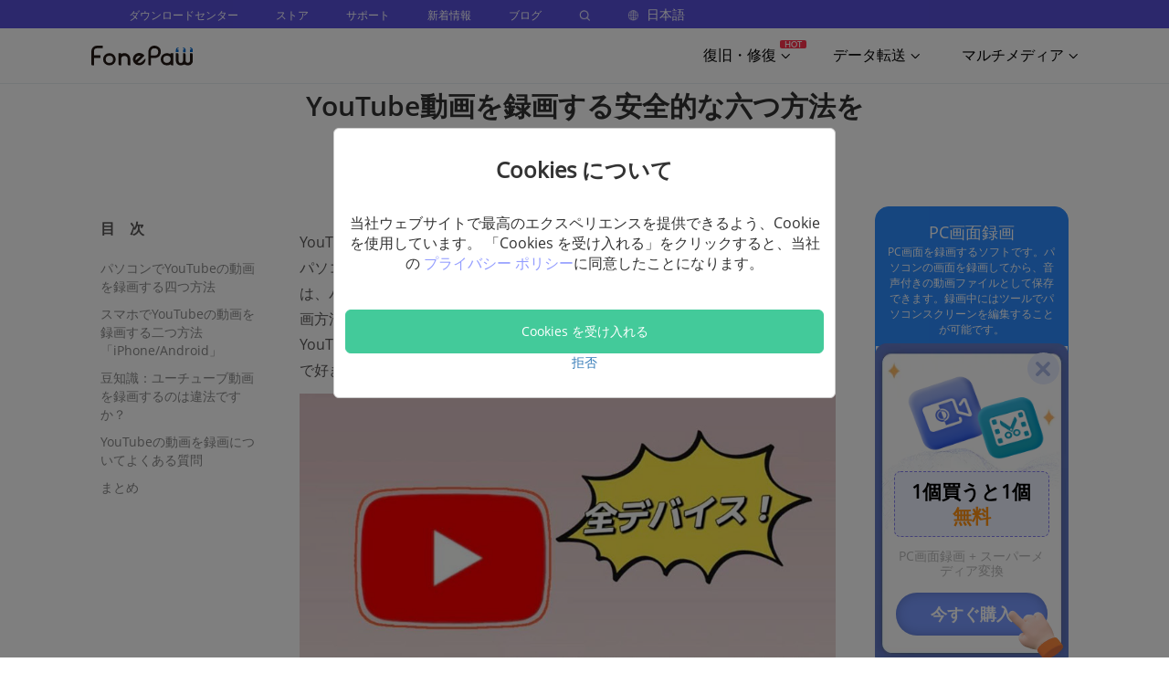

--- FILE ---
content_type: text/html; charset=UTF-8
request_url: https://www.fonepaw.com/ja/tutorials/record-youtube-video.html
body_size: 127898
content:
<!DOCTYPE html>
<html lang="ja">
<head>
    <link rel="icon" href="https://www.fonepaw.com/static/fonepaw/assets/home/pages/global/fp.ico">
    <script id="th-ajax-params-js"> var aio_wc_add_to_cart_params ={"language":"en","add_to_cart_link":"\/checkout\/","new_to_cart_link":"\/checkout\/","new_to_cart_link_direct":"\/checkout\/","new_to_cart_link_proxy":"\/add-to-cart\/new-v2","is_proxy_cart":false,"payment_env":"prod","loading_img":"https:\/\/www.fonepaw.com\/lib\/modules\/th-wc-payment-gateway\/assets\/home\/img\/loading-black.png"}; var zuo_custom_wc_ajax_params ={"ajax_url":"","wc_ajax_url":"\/th-api\/%%endpoint%%"} </script>
		<!-- All in One SEO Pro 4.1.10 -->
		<title>YouTube動画を録画する安全的な六つ方法を解説！全デバイス！</title>
		<meta name="description" content="スマホやパソコンでYouTube動画を録画するための簡単で効果的な方法を紹介します。さまざまなデバイスで利用可能なソフトやツールを使って、ユーチューブの動画を保存したり、オフラインで視聴したりすることが可能です。YouTube録画に関する情報を詳しく知りたい方、ぜひこの記事を参考にしてください。" />
		<meta name="robots" content="max-image-preview:large" />
		<link rel="canonical" href="https://www.fonepaw.com/ja/tutorials/record-youtube-video.html" />
		<meta property="og:locale" content="ja_JP" />
		<meta property="og:site_name" content="FonePaw - Solutions to PC/iOS/Android Devices Data Recovery, Transfer, Video Recorder and Converter - FonePaw, your Tech Pro, aims to provide data recovery/transfer/backup software for iPhone, Android, Windows, Mac and offers easy-to-use screen recorder and video converter toolkit." />
		<meta property="og:type" content="article" />
		<meta property="og:title" content="YouTube動画を録画する安全的な六つ方法を解説！全デバイス！" />
		<meta property="og:description" content="スマホやパソコンでYouTube動画を録画するための簡単で効果的な方法を紹介します。さまざまなデバイスで利用可能なソフトやツールを使って、ユーチューブの動画を保存したり、オフラインで視聴したりすることが可能です。YouTube録画に関する情報を詳しく知りたい方、ぜひこの記事を参考にしてください。" />
		<meta property="og:url" content="https://www.fonepaw.com/ja/tutorials/record-youtube-video.html" />
		<meta property="article:published_time" content="2023-12-19T18:24:45+00:00" />
		<meta property="article:modified_time" content="2024-04-28T10:28:00+00:00" />
		<meta name="twitter:card" content="summary" />
		<meta name="twitter:title" content="YouTube動画を録画する安全的な六つ方法を解説！全デバイス！" />
		<meta name="twitter:description" content="スマホやパソコンでYouTube動画を録画するための簡単で効果的な方法を紹介します。さまざまなデバイスで利用可能なソフトやツールを使って、ユーチューブの動画を保存したり、オフラインで視聴したりすることが可能です。YouTube録画に関する情報を詳しく知りたい方、ぜひこの記事を参考にしてください。" />
		<!-- All in One SEO Pro -->

	<!-- Start VWO Common Smartcode -->
	<script  type='text/javascript'>
		var _vwo_clicks = 10;
	</script>
	<!-- End VWO Common Smartcode -->
		<!-- Start VWO Async SmartCode -->
	<link rel="preconnect" href="https://dev.visualwebsiteoptimizer.com" />
	<script  type='text/javascript' id='vwoCode'>
	/* Fix: wp-rocket (application/ld+json) */
	window._vwo_code || (function () {
	var account_id=1021228, // replace 1 with ${accountId} in release string
	version=2.1,
	settings_tolerance=2000,
	library_tolerance=2500,
	use_existing_jquery=true,
	hide_element='body',
	hide_element_style = 'opacity:0 !important;filter:alpha(opacity=0) !important;background:none !important;transition:none !important;',
	/* DO NOT EDIT BELOW THIS LINE */
	f=false,w=window,d=document,v=d.querySelector('#vwoCode'),cK='_vwo_'+account_id+'_settings',cc={};try{var c=JSON.parse(localStorage.getItem('_vwo_'+account_id+'_config'));cc=c&&typeof c==='object'?c:{}}catch(e){}var stT=cc.stT==='session'?w.sessionStorage:w.localStorage;code={use_existing_jquery:function(){return typeof use_existing_jquery!=='undefined'?use_existing_jquery:undefined},library_tolerance:function(){return typeof library_tolerance!=='undefined'?library_tolerance:undefined},settings_tolerance:function(){return cc.sT||settings_tolerance},hide_element_style:function(){return'{'+(cc.hES||hide_element_style)+'}'},hide_element:function(){if(performance.getEntriesByName('first-contentful-paint')[0]){return''}return typeof cc.hE==='string'?cc.hE:hide_element},getVersion:function(){return version},finish:function(e){if(!f){f=true;var t=d.getElementById('_vis_opt_path_hides');if(t)t.parentNode.removeChild(t);if(e)(new Image).src='https://dev.visualwebsiteoptimizer.com/ee.gif?a='+account_id+e}},finished:function(){return f},addScript:function(e){var t=d.createElement('script');t.type='text/javascript';if(e.src){t.src=e.src}else{t.text=e.text}d.getElementsByTagName('head')[0].appendChild(t)},load:function(e,t){var i=this.getSettings(),n=d.createElement('script'),r=this;t=t||{};if(i){n.textContent=i;d.getElementsByTagName('head')[0].appendChild(n);if(!w.VWO||VWO.caE){stT.removeItem(cK);r.load(e)}}else{var o=new XMLHttpRequest;o.open('GET',e,true);o.withCredentials=!t.dSC;o.responseType=t.responseType||'text';o.onload=function(){if(t.onloadCb){return t.onloadCb(o,e)}if(o.status===200||o.status===304){_vwo_code.addScript({text:o.responseText})}else{_vwo_code.finish('&e=loading_failure:'+e)}};o.onerror=function(){if(t.onerrorCb){return t.onerrorCb(e)}_vwo_code.finish('&e=loading_failure:'+e)};o.send()}},getSettings:function(){try{var e=stT.getItem(cK);if(!e){return}e=JSON.parse(e);if(Date.now()>e.e){stT.removeItem(cK);return}return e.s}catch(e){return}},init:function(){if(d.URL.indexOf('__vwo_disable__')>-1)return;var e=this.settings_tolerance();w._vwo_settings_timer=setTimeout(function(){_vwo_code.finish();stT.removeItem(cK)},e);var t;if(this.hide_element()!=='body'){t=d.createElement('style');var i=this.hide_element(),n=i?i+this.hide_element_style():'',r=d.getElementsByTagName('head')[0];t.setAttribute('id','_vis_opt_path_hides');v&&t.setAttribute('nonce',v.nonce);t.setAttribute('type','text/css');if(t.styleSheet)t.styleSheet.cssText=n;else t.appendChild(d.createTextNode(n));r.appendChild(t)}else{t=d.getElementsByTagName('head')[0];var n=d.createElement('div');n.style.cssText='z-index: 2147483647 !important;position: fixed !important;left: 0 !important;top: 0 !important;width: 100% !important;height: 100% !important;background: white !important;';n.setAttribute('id','_vis_opt_path_hides');n.classList.add('_vis_hide_layer');t.parentNode.insertBefore(n,t.nextSibling)}var o='https://dev.visualwebsiteoptimizer.com/j.php?a='+account_id+'&u='+encodeURIComponent(d.URL)+'&vn='+version;if(w.location.search.indexOf('_vwo_xhr')!==-1){this.addScript({src:o})}else{this.load(o+'&x=true')}}};w._vwo_code=code;code.init();})();
	</script>
	<!-- End VWO Async SmartCode -->
	
<!-- Google Tag Manager for WordPress by gtm4wp.com -->
<script data-cfasync="false" data-pagespeed-no-defer>//<![CDATA[
	var gtm4wp_datalayer_name = "dataLayer";
	var dataLayer = dataLayer || [];
//]]>
</script>
<!-- End Google Tag Manager for WordPress by gtm4wp.com --><link rel="alternate" href="https://www.fonepaw.com/ja/tutorials/record-youtube-video.html" hreflang="ja" />

<link rel="shortcut icon" href="https://www.fonepaw.com/uploads/sites/1025/favicon.png" />
<script type="application/ld+json" class="custom-schema">{
        "@context": "https://schema.org",
         "@type": "FAQPage",
      "mainEntity": [{
        "@type": "Question",
        "name": "YouTubeを録画できるソフトは？",
        "acceptedAnswer": {
          "@type": "Answer",
          "text": "いくつかのソフトがYouTubeの動画を録画するために利用できます。たとえば、FonePaw PC 画面録画、OBS Studio、Gom Cam、Bandicam、AG-デスクトップ レコーダー、ロイロゲーム レコーダーなどのソフトはユーチューブ動画を録画できます。その中で最もお勧めするのは「FonePaw PC画面録画」で、専門的な画面録画ソフトとして、使い方が簡単で、簡単に高画質のYouTube動画を録画できます。"
        }
      }, {
        "@type": "Question",
        "name": "有料配信で画面録画したらバレる？",
        "acceptedAnswer": {
          "@type": "Answer",
          "text":"一般的に、ライブ配信ソフト内の画面録画機能を使うとバレる可能性があります。ほかの録画ツールやソフトを使えばバレませんが、著作権の関係で録画した動画が真っ黒だったり、音声がなかったりするケースもあります。しかし、「FonePaw PC画面録画」を使えば、バレずに有料配信を音声付きで録画することが可能です。"}
        }]
    }</script>
<link rel='stylesheet' id='gtranslate-style-css'  href='https://www.fonepaw.com/lib/modules/gtranslate/gtranslate-style24.css' type='text/css' media='all' />
<style id='global-styles-inline-css' type='text/css'>
body{--wp--preset--color--black: #000000;--wp--preset--color--cyan-bluish-gray: #abb8c3;--wp--preset--color--white: #ffffff;--wp--preset--color--pale-pink: #f78da7;--wp--preset--color--vivid-red: #cf2e2e;--wp--preset--color--luminous-vivid-orange: #ff6900;--wp--preset--color--luminous-vivid-amber: #fcb900;--wp--preset--color--light-green-cyan: #7bdcb5;--wp--preset--color--vivid-green-cyan: #00d084;--wp--preset--color--pale-cyan-blue: #8ed1fc;--wp--preset--color--vivid-cyan-blue: #0693e3;--wp--preset--color--vivid-purple: #9b51e0;--wp--preset--gradient--vivid-cyan-blue-to-vivid-purple: linear-gradient(135deg,rgba(6,147,227,1) 0%,rgb(155,81,224) 100%);--wp--preset--gradient--light-green-cyan-to-vivid-green-cyan: linear-gradient(135deg,rgb(122,220,180) 0%,rgb(0,208,130) 100%);--wp--preset--gradient--luminous-vivid-amber-to-luminous-vivid-orange: linear-gradient(135deg,rgba(252,185,0,1) 0%,rgba(255,105,0,1) 100%);--wp--preset--gradient--luminous-vivid-orange-to-vivid-red: linear-gradient(135deg,rgba(255,105,0,1) 0%,rgb(207,46,46) 100%);--wp--preset--gradient--very-light-gray-to-cyan-bluish-gray: linear-gradient(135deg,rgb(238,238,238) 0%,rgb(169,184,195) 100%);--wp--preset--gradient--cool-to-warm-spectrum: linear-gradient(135deg,rgb(74,234,220) 0%,rgb(151,120,209) 20%,rgb(207,42,186) 40%,rgb(238,44,130) 60%,rgb(251,105,98) 80%,rgb(254,248,76) 100%);--wp--preset--gradient--blush-light-purple: linear-gradient(135deg,rgb(255,206,236) 0%,rgb(152,150,240) 100%);--wp--preset--gradient--blush-bordeaux: linear-gradient(135deg,rgb(254,205,165) 0%,rgb(254,45,45) 50%,rgb(107,0,62) 100%);--wp--preset--gradient--luminous-dusk: linear-gradient(135deg,rgb(255,203,112) 0%,rgb(199,81,192) 50%,rgb(65,88,208) 100%);--wp--preset--gradient--pale-ocean: linear-gradient(135deg,rgb(255,245,203) 0%,rgb(182,227,212) 50%,rgb(51,167,181) 100%);--wp--preset--gradient--electric-grass: linear-gradient(135deg,rgb(202,248,128) 0%,rgb(113,206,126) 100%);--wp--preset--gradient--midnight: linear-gradient(135deg,rgb(2,3,129) 0%,rgb(40,116,252) 100%);--wp--preset--duotone--dark-grayscale: url('#wp-duotone-dark-grayscale');--wp--preset--duotone--grayscale: url('#wp-duotone-grayscale');--wp--preset--duotone--purple-yellow: url('#wp-duotone-purple-yellow');--wp--preset--duotone--blue-red: url('#wp-duotone-blue-red');--wp--preset--duotone--midnight: url('#wp-duotone-midnight');--wp--preset--duotone--magenta-yellow: url('#wp-duotone-magenta-yellow');--wp--preset--duotone--purple-green: url('#wp-duotone-purple-green');--wp--preset--duotone--blue-orange: url('#wp-duotone-blue-orange');--wp--preset--font-size--small: 13px;--wp--preset--font-size--medium: 20px;--wp--preset--font-size--large: 36px;--wp--preset--font-size--x-large: 42px;}.has-black-color{color: var(--wp--preset--color--black) !important;}.has-cyan-bluish-gray-color{color: var(--wp--preset--color--cyan-bluish-gray) !important;}.has-white-color{color: var(--wp--preset--color--white) !important;}.has-pale-pink-color{color: var(--wp--preset--color--pale-pink) !important;}.has-vivid-red-color{color: var(--wp--preset--color--vivid-red) !important;}.has-luminous-vivid-orange-color{color: var(--wp--preset--color--luminous-vivid-orange) !important;}.has-luminous-vivid-amber-color{color: var(--wp--preset--color--luminous-vivid-amber) !important;}.has-light-green-cyan-color{color: var(--wp--preset--color--light-green-cyan) !important;}.has-vivid-green-cyan-color{color: var(--wp--preset--color--vivid-green-cyan) !important;}.has-pale-cyan-blue-color{color: var(--wp--preset--color--pale-cyan-blue) !important;}.has-vivid-cyan-blue-color{color: var(--wp--preset--color--vivid-cyan-blue) !important;}.has-vivid-purple-color{color: var(--wp--preset--color--vivid-purple) !important;}.has-black-background-color{background-color: var(--wp--preset--color--black) !important;}.has-cyan-bluish-gray-background-color{background-color: var(--wp--preset--color--cyan-bluish-gray) !important;}.has-white-background-color{background-color: var(--wp--preset--color--white) !important;}.has-pale-pink-background-color{background-color: var(--wp--preset--color--pale-pink) !important;}.has-vivid-red-background-color{background-color: var(--wp--preset--color--vivid-red) !important;}.has-luminous-vivid-orange-background-color{background-color: var(--wp--preset--color--luminous-vivid-orange) !important;}.has-luminous-vivid-amber-background-color{background-color: var(--wp--preset--color--luminous-vivid-amber) !important;}.has-light-green-cyan-background-color{background-color: var(--wp--preset--color--light-green-cyan) !important;}.has-vivid-green-cyan-background-color{background-color: var(--wp--preset--color--vivid-green-cyan) !important;}.has-pale-cyan-blue-background-color{background-color: var(--wp--preset--color--pale-cyan-blue) !important;}.has-vivid-cyan-blue-background-color{background-color: var(--wp--preset--color--vivid-cyan-blue) !important;}.has-vivid-purple-background-color{background-color: var(--wp--preset--color--vivid-purple) !important;}.has-black-border-color{border-color: var(--wp--preset--color--black) !important;}.has-cyan-bluish-gray-border-color{border-color: var(--wp--preset--color--cyan-bluish-gray) !important;}.has-white-border-color{border-color: var(--wp--preset--color--white) !important;}.has-pale-pink-border-color{border-color: var(--wp--preset--color--pale-pink) !important;}.has-vivid-red-border-color{border-color: var(--wp--preset--color--vivid-red) !important;}.has-luminous-vivid-orange-border-color{border-color: var(--wp--preset--color--luminous-vivid-orange) !important;}.has-luminous-vivid-amber-border-color{border-color: var(--wp--preset--color--luminous-vivid-amber) !important;}.has-light-green-cyan-border-color{border-color: var(--wp--preset--color--light-green-cyan) !important;}.has-vivid-green-cyan-border-color{border-color: var(--wp--preset--color--vivid-green-cyan) !important;}.has-pale-cyan-blue-border-color{border-color: var(--wp--preset--color--pale-cyan-blue) !important;}.has-vivid-cyan-blue-border-color{border-color: var(--wp--preset--color--vivid-cyan-blue) !important;}.has-vivid-purple-border-color{border-color: var(--wp--preset--color--vivid-purple) !important;}.has-vivid-cyan-blue-to-vivid-purple-gradient-background{background: var(--wp--preset--gradient--vivid-cyan-blue-to-vivid-purple) !important;}.has-light-green-cyan-to-vivid-green-cyan-gradient-background{background: var(--wp--preset--gradient--light-green-cyan-to-vivid-green-cyan) !important;}.has-luminous-vivid-amber-to-luminous-vivid-orange-gradient-background{background: var(--wp--preset--gradient--luminous-vivid-amber-to-luminous-vivid-orange) !important;}.has-luminous-vivid-orange-to-vivid-red-gradient-background{background: var(--wp--preset--gradient--luminous-vivid-orange-to-vivid-red) !important;}.has-very-light-gray-to-cyan-bluish-gray-gradient-background{background: var(--wp--preset--gradient--very-light-gray-to-cyan-bluish-gray) !important;}.has-cool-to-warm-spectrum-gradient-background{background: var(--wp--preset--gradient--cool-to-warm-spectrum) !important;}.has-blush-light-purple-gradient-background{background: var(--wp--preset--gradient--blush-light-purple) !important;}.has-blush-bordeaux-gradient-background{background: var(--wp--preset--gradient--blush-bordeaux) !important;}.has-luminous-dusk-gradient-background{background: var(--wp--preset--gradient--luminous-dusk) !important;}.has-pale-ocean-gradient-background{background: var(--wp--preset--gradient--pale-ocean) !important;}.has-electric-grass-gradient-background{background: var(--wp--preset--gradient--electric-grass) !important;}.has-midnight-gradient-background{background: var(--wp--preset--gradient--midnight) !important;}.has-small-font-size{font-size: var(--wp--preset--font-size--small) !important;}.has-medium-font-size{font-size: var(--wp--preset--font-size--medium) !important;}.has-large-font-size{font-size: var(--wp--preset--font-size--large) !important;}.has-x-large-font-size{font-size: var(--wp--preset--font-size--x-large) !important;}
</style>
<link rel='stylesheet' id='th-tools-sub-css'  href='https://www.fonepaw.com/lib/modules/super-email-marketing/assets/css/subscribe/index.css' type='text/css' media='all' />
<link rel='stylesheet' id='fp-index1-css'  href='https://www.fonepaw.com/static/assets/css/index1.css' type='text/css' media='all' />
<link rel='stylesheet' id='fp-index2-css'  href='https://www.fonepaw.com/static/assets/css/index2.css' type='text/css' media='all' />
<link rel='stylesheet' id='fp-index3-css'  href='https://www.fonepaw.com/static/assets/css/index3.css' type='text/css' media='all' />
<link rel='stylesheet' id='fp-index4-css'  href='https://www.fonepaw.com/static/assets/css/index4.css' type='text/css' media='all' />
<link rel='stylesheet' id='fp-index5-css'  href='https://www.fonepaw.com/static/assets/css/index5.css' type='text/css' media='all' />
<link rel='stylesheet' id='fp-swiper-css'  href='https://www.fonepaw.com/static/assets/css/swiper-bundle.min.css' type='text/css' media='all' />
<link rel='stylesheet' id='fp-sub-css'  href='https://www.fonepaw.com/static/assets/css/sub.css' type='text/css' media='all' />
<link rel='stylesheet' id='fp-common-css'  href='https://www.fonepaw.com/static/fonepaw/assets/css/common.css' type='text/css' media='all' />
<link rel='stylesheet' id='fp-sr-dialog-css'  href='https://www.fonepaw.com/static/assets/css/screenRecorderDialog/index.css' type='text/css' media='all' />
<script type='text/javascript' src='https://www.fonepaw.com/static/assets/js/jquery-1.11.1.min.js' id='jquery-js'></script>
<script type='text/javascript' src='https://www.fonepaw.com/static/assets/js/swiper-bundle.min.js' id='fp-swiper-js'></script>
<script type='text/javascript' src='https://www.fonepaw.com/static/assets/js/axios.min.js' id='fp-axios-js-js'></script>
<script type='text/javascript' src='https://www.fonepaw.com/static/assets/js/vue.min.js' id='fp-vue-js'></script>
<script type='text/javascript' src='https://www.fonepaw.com/static/fonepaw/assets/js/main.js' id='fp-main-js'></script>
<script type='text/javascript' src='https://www.fonepaw.com/static/fonepaw/assets/js/common.js' id='fp-common-js'></script>
<script type='text/javascript' src='https://www.fonepaw.com/static/assets/js/screenRecorderDialog/index.js' id='fp-sr-dialog-js'></script>
<script>var gt_request_uri = '/ja/tutorials/record-youtube-video.html';</script><!-- HFCM STARE - Snippet # 6: Google Code -->
<script>
    window.dataLayer = window.dataLayer || [];
    function gtag() { dataLayer.push(arguments); }

   
    gtag('consent', 'default', {
        analytics_storage: 'denied',
        ad_storage: 'denied',
    ad_user_data:'denied',
    ad_personalization:'denied',
        wait_for_update: 500, // if has CMP, wait 500ms for CMP to update
        region:['AT','BE','BG','CY','CZ','DE','DK','EE','ES','FI','FR','GR','HR','HU','IE','IS','IT',
 'LI','LT','LU','LV','MT','NL','NO','PL','PT','RO','SE','SI','SK'], // apply default to specific regions only
    });
</script>

<script>
    
    if (localStorage['gtag.consent.option'] !== undefined) {
        const option = JSON.parse(localStorage['gtag.consent.option']);
        gtag('consent', 'update', option);
    }
</script>


<script>
   
    document.addEventListener('click', function (e) {
        const btnAcceptCookie = e.target.closest('[id="agree-button"]');
        if (btnAcceptCookie === null) return;

        const option = {
            'analytics_storage': 'granted',
            'ad_storage': 'granted',
    'ad_user_data':'granted',
    'ad_personalization':'granted'
        };
        gtag('consent', 'update', option);

       
        localStorage['gtag.consent.option'] = JSON.stringify(option);
    });
</script>

<!-- /end HFCM END -->
<!-- HFCM STARE - Snippet # 8: Google-tag -->
<!-- Google tag (gtag.js) -->
<script async src="https://www.googletagmanager.com/gtag/js?id=AW-702560759"></script>
<script>
  window.dataLayer = window.dataLayer || [];
  function gtag(){dataLayer.push(arguments);}
  gtag('js', new Date());

  gtag('config', 'AW-702560759');
</script>
<!-- /end HFCM END -->

<!-- Google Tag Manager for WordPress by gtm4wp.com -->
<script data-cfasync="false" data-pagespeed-no-defer>//<![CDATA[
var google_tag_params = {"pagePostType":"post","pagePostType2":"single-post","pageCategory":["ja","ja-recorder"],"pageAttributes":["sr"]};
	var dataLayer_content = {"pagePostType":"post","pagePostType2":"single-post","pageCategory":["ja","ja-recorder"],"pageAttributes":["sr"],"google_tag_params":window.google_tag_params};
	dataLayer.push( dataLayer_content );//]]>
</script>
<script data-cfasync="false">//<![CDATA[
(function(w,d,s,l,i){w[l]=w[l]||[];w[l].push({'gtm.start':
new Date().getTime(),event:'gtm.js'});var f=d.getElementsByTagName(s)[0],
j=d.createElement(s),dl=l!='dataLayer'?'&l='+l:'';j.async=true;j.src=
'//www.googletagmanager.com/gtm.'+'js?id='+i+dl;f.parentNode.insertBefore(j,f);
})(window,document,'script','dataLayer','GTM-M3B99TP');//]]>
</script>
<!-- End Google Tag Manager -->
<!-- End Google Tag Manager for WordPress by gtm4wp.com -->	<noscript><style>.woocommerce-product-gallery{ opacity: 1 !important; }</style></noscript>
	<link rel="icon" href="https://www.fonepaw.com/uploads/sites/1025/favicon.png" sizes="32x32" />
<link rel="icon" href="https://www.fonepaw.com/uploads/sites/1025/favicon.png" sizes="192x192" />
<link rel="apple-touch-icon" href="https://www.fonepaw.com/uploads/sites/1025/favicon.png" />
<meta name="msapplication-TileImage" content="https://www.fonepaw.com/uploads/sites/1025/favicon.png" />
    <meta name="viewport"
          content="width=device-width,width=device-width, initial-scale=1.0, minimum-scale=1.0, maximum-scale=5.0">
    <meta name="charset" content="UTF-8">
    <script async src="https://pagead2.googlesyndication.com/pagead/js/adsbygoogle.js?client=ca-pub-3579895707038728" crossorigin="anonymous"></script>
</head>
<body>


<div id="app"><div id="guides-detail" class="ja_body" data-v-a9e96290>
    <header>
    <div class="head_ja" data-v-14582f68="">
        <div class="new_h h_pc" data-v-14582f68="">
            <div style="background-color: #5950da;" data-v-14582f68="">
                <div class="h_top" data-v-14582f68="">
                    <div class="h_top_content" data-v-14582f68="">
                        <p class="h_top_content_txt" style="display:block;" data-v-14582f68="">
                            <a href="/ja/products/" class="new_header_top_content_text_a" data-v-14582f68=""> ダウンロードセンター </a>
                        </p>
                        <p class="h_top_content_txt" style="display:block;" data-v-14582f68=""><a href="/ja/store/" class="new_header_top_content_text_a" data-v-14582f68="">
                                ストア </a></p>
                        <p class="h_top_content_txt" style="display:block;" data-v-14582f68=""><a href="/ja/support/" class="new_header_top_content_text_a" data-v-14582f68=""> サポート
                            </a></p>
                        <p class="h_top_content_txt" style="display:block;" data-v-14582f68=""><a href="/ja/solution/" class="new_header_top_content_text_a" data-v-14582f68=""> 新着情報
                            </a></p>
                        <p class="h_top_content_txt" style="display:block;" data-v-14582f68=""><a href="https://blog.fonepaw.jp" class="new_header_top_content_text_a" data-v-14582f68=""> ブログ </a></p>
                        <p class="h_top_content_txt" style="display:block;" data-v-14582f68=""><a href="/ja/search/" data-v-14582f68=""><img src="https://www.fonepaw.com/static/pages/global/search_white.png" alt="" class="h_search" data-v-14582f68="" /></a>
                        </p>
                        <div class="h_top_content_txt language_box" style="display:block;" data-v-14582f68="">
                            <img src="https://www.fonepaw.com/static/pages/global/language.png" alt="" class="h_language" data-v-14582f68="" />
                            <span class="h_language_text" data-v-14582f68="">日本語</span>
                            <div class="word-list_style" data-v-14582f68="">
                                <div class="word-list" data-v-14582f68="">
                                    <div class="word-list_tri" data-v-14582f68=""></div>
                                    <a data-v-14582f68="" href="/" class="word-list_tri_text"> English </a>
                                    <a data-v-14582f68="" href="/ja/" class="word-list_tri_text" style="display: none;"> 日本語 </a>
                                    <a data-v-14582f68="" href="/fr/" class="word-list_tri_text"> Fran&ccedil;ais
                                    </a>
                                    <a data-v-14582f68="" href="/de/" class="word-list_tri_text"> Deutsch </a>
                                    <a data-v-14582f68="" href="/es/" class="word-list_tri_text"> Espa&ntilde;ol
                                    </a>
                                    <a data-v-14582f68="" href="/tw/" class="word-list_tri_text"> 繁體中文 </a>
                                    <a data-v-14582f68="" href="/pt/" class="word-list_tri_text"> Portugu&ecirc;s
                                    </a>
                                </div>
                            </div>
                        </div>
                    </div>
                </div>
            </div>
            <div class="h_bottom" data-v-14582f68="">
                <a href="/ja/" class="logo" data-v-14582f68="">
                    <img src="https://www.fonepaw.com/static/pages/global/logo.svg" alt="fonepaw" data-v-14582f68="" />
                </a>
                <div class="h_bottom_tab" data-v-14582f68="">
                    <div class="bottom_tab_content" data-v-14582f68="">
                        <span data-v-14582f68="">復旧・修復</span><span class="product_name_new" style="position: absolute;top: -6px;right: -18px;" data-v-14582f68="">HOT</span>
                        <span data-v-14582f68="">
                            <img src="https://www.fonepaw.com/static/pages/global/arrows_top.svg" alt="" style="display: none;" data-v-14582f68="" />
                            <img src="https://www.fonepaw.com/static/pages/global/arrows_bottom.svg" alt="" style="" data-v-14582f68="" />
                        </span>
                        <div class="b_tab_list_box b_tab_list_box_style" style="display: none;" data-v-14582f68="">
                            <div class="b_tabs_box_content new_product_0" data-v-14582f68="">
                                <div class="b_tabs_box_content_tri" data-v-14582f68=""></div>
                                <!-- <div class="b_tabs_box_content_pro content_product_0" data-v-14582f68="">
                                    <a href="/ja/data-recovery/" data-v-14582f68="">
                                        <img src="https://www.fonepaw.com/static/pages/global/dr.png" alt="" class="product_icon" data-v-14582f68="" />
                                    </a>
                                    <div class="product_right" data-v-14582f68="">
                                        <a href="/ja/data-recovery/" data-v-14582f68="">
                                            <div class="product_name" data-v-14582f68="">
                                                データ復元
                                            </div>
                                        </a>
                                        <div class="product_introduce" data-v-14582f68="">
                                            ハードディスクのデータ復旧
                                        </div>
                                        <div class="product_button" data-v-14582f68="">
                                            <a href="https://dl.fonepaw.com/data-recovery.exe" class="product_button_text" data-v-14582f68="">Windows</a>
                                            <a href="https://dl.fonepaw.com/mac-data-recovery.dmg" class="product_button_text_mac" data-v-14582f68="">MacOS</a>
                                        </div>
                                    </div>
                                </div> -->
                                <div class="b_tabs_box_content_pro content_product_0" data-v-14582f68="">
                                    <a href="/ja/iphone-data-recovery/" data-v-14582f68="">
                                        <img src="https://www.fonepaw.com/static/pages/global/idr.png" alt="" class="product_icon" data-v-14582f68="" />
                                    </a>
                                    <div class="product_right" data-v-14582f68="">
                                        <a href="/ja/iphone-data-recovery/" data-v-14582f68="">
                                            <div class="product_name" data-v-14582f68="">
                                                iPhone データ復元
                                            </div>
                                        </a>
                                        <div class="product_introduce" data-v-14582f68="">
                                            iPhoneのデータ紛失に対応
                                        </div>
                                        <div class="product_button" data-v-14582f68="">
                                            <a href="https://dl.fonepaw.com/iphone-data-recovery.exe" class="product_button_text" data-v-14582f68="">Windows</a>
                                            <a href="https://dl.fonepaw.com/mac-iphone-data-recovery.dmg" class="product_button_text_mac" data-v-14582f68="">MacOS</a>
                                        </div>
                                    </div>
                                </div>
                                <div class="b_tabs_box_content_pro content_product_0" data-v-14582f68="">
                                    <a href="/ja/data-recovery/" data-v-14582f68="">
                                        <img src="https://www.fonepaw.com/static/pages/global/recovery-win.png" alt="" class="product_icon" data-v-14582f68="" />
                                    </a>
                                    <div class="product_right" data-v-14582f68="">
                                        <a href="/ja/data-recovery/" data-v-14582f68="">
                                            <div class="product_name" data-v-14582f68="">
                                                Windowsデータ復元
                                            </div>
                                        </a>
                                        <div class="product_introduce" data-v-14582f68="">
                                            Windowsパソコンのデータ復旧
                                        </div>
                                        <div class="product_button" data-v-14582f68="">
                                            <a href="https://dl.fonepaw.com/data-recovery.exe" class="product_button_text" data-v-14582f68="">Windows</a>
                                        </div>
                                    </div>
                                </div>
                                <div class="b_tabs_box_content_pro content_product_0" data-v-14582f68="">
                                    <a href="/ja/mac-data-recovery/" data-v-14582f68="">
                                        <img src="https://www.fonepaw.com/static/pages/global/recovery-mac.png" alt="" class="product_icon" data-v-14582f68="" />
                                    </a>
                                    <div class="product_right" data-v-14582f68="">
                                        <a href="/ja/mac-data-recovery/" data-v-14582f68="">
                                            <div class="product_name" data-v-14582f68="">
                                                Macデータ復元
                                            </div>
                                        </a>
                                        <div class="product_introduce" data-v-14582f68="">
                                            Macデバイスのデータ復旧
                                        </div>
                                        <div class="product_button" data-v-14582f68="">
                                            <a href="https://dl.fonepaw.com/mac-data-recovery.dmg" class="product_button_text_mac" data-v-14582f68="">MacOS</a>
                                        </div>
                                    </div>
                                </div>
                                <div class="b_tabs_box_content_pro content_product_0" data-v-14582f68="">
                                    <a href="/ja/sd-card-recovery/" data-v-14582f68="">
                                        <img src="https://www.fonepaw.com/static/pages/global/recovery-sd.png" alt="" class="product_icon" data-v-14582f68="" />
                                    </a>
                                    <div class="product_right" data-v-14582f68="">
                                        <a href="/ja/sd-card-recovery/" data-v-14582f68="">
                                            <div class="product_name" data-v-14582f68="">
                                                SDカード復元<span class="product_name_new" data-v-14582f68="">NEW</span>
                                            </div>
                                        </a>
                                        <div class="product_introduce" data-v-14582f68="">
                                            SDメモリカードのデータ復旧
                                        </div>
                                        <div class="product_button" data-v-14582f68="">
                                            <a href="https://dl.fonepaw.com/data-recovery.exe" class="product_button_text" data-v-14582f68="">Windows</a>
                                            <a href="https://dl.fonepaw.com/mac-data-recovery.dmg" class="product_button_text_mac" data-v-14582f68="">MacOS</a>
                                        </div>
                                    </div>
                                </div>
                                <div class="b_tabs_box_content_pro content_product_0" data-v-14582f68="">
                                    <a href="/ja/usb-data-recovery/" data-v-14582f68="">
                                        <img src="https://www.fonepaw.com/static/pages/global/recovery-usb.png" alt="" class="product_icon" data-v-14582f68="" />
                                    </a>
                                    <div class="product_right" data-v-14582f68="">
                                        <a href="/ja/usb-data-recovery/" data-v-14582f68="">
                                            <div class="product_name" data-v-14582f68="">
                                                USBデータ復元<span class="product_name_new" data-v-14582f68="">NEW</span>
                                            </div>
                                        </a>
                                        <div class="product_introduce" data-v-14582f68="">
                                            USBメモリのデータ復旧
                                        </div>
                                        <div class="product_button" data-v-14582f68="">
                                            <a href="https://dl.fonepaw.com/data-recovery.exe" class="product_button_text" data-v-14582f68="">Windows</a>
                                            <a href="https://dl.fonepaw.com/mac-data-recovery.dmg" class="product_button_text_mac" data-v-14582f68="">MacOS</a>
                                        </div>
                                    </div>
                                </div>
                                <div class="b_tabs_box_content_pro content_product_0" data-v-14582f68="">
                                    <a href="/ja/hard-drive-recovery/" data-v-14582f68="">
                                        <img src="https://www.fonepaw.com/static/pages/global/recovery-hard.png" alt="" class="product_icon" data-v-14582f68="" />
                                    </a>
                                    <div class="product_right" data-v-14582f68="">
                                        <a href="/ja/hard-drive-recovery/" data-v-14582f68="">
                                            <div class="product_name" data-v-14582f68="">
                                                ハードドライブ復元<span class="product_name_new" data-v-14582f68="">NEW</span>
                                            </div>
                                        </a>
                                        <div class="product_introduce" data-v-14582f68="">
                                            ハードディスクのデータ復旧
                                        </div>
                                        <div class="product_button" data-v-14582f68="">
                                            <a href="https://dl.fonepaw.com/data-recovery.exe" class="product_button_text" data-v-14582f68="">Windows</a>
                                            <a href="https://dl.fonepaw.com/mac-data-recovery.dmg" class="product_button_text_mac" data-v-14582f68="">MacOS</a>
                                        </div>
                                    </div>
                                </div>
                            </div>
                        </div>
                    </div>

                    <div class="bottom_tab_content" data-v-14582f68="">
                        <span data-v-14582f68="">データ転送</span>
                        <span data-v-14582f68="">
                            <img src="https://www.fonepaw.com/static/pages/global/arrows_top.svg" alt="" style="display:none;" data-v-14582f68="" />
                            <img src="https://www.fonepaw.com/static/pages/global/arrows_bottom.svg" alt="" style="display:;" data-v-14582f68="" />
                        </span>
                        <div class="b_tab_list_box b_tab_list_box_style" style="display:none;" data-v-14582f68="">
                            <div class="b_tabs_box_content new_product_2" data-v-14582f68="">
                                <div class="b_tabs_box_content_tri" data-v-14582f68=""></div>
                                <div class="b_tabs_box_content_pro content_product_2" data-v-14582f68="">
                                    <a href="/ja/dotrans/" data-v-14582f68="">
                                        <img src="https://www.fonepaw.com/static/pages/global/dt.png" alt="" class="product_icon" data-v-14582f68="" />
                                    </a>
                                    <div class="product_right" data-v-14582f68="">
                                        <a href="/ja/dotrans/" data-v-14582f68="">
                                            <div class="product_name" data-v-14582f68="">
                                                DoTrans
                                            </div>
                                        </a>
                                        <div class="product_introduce" data-v-14582f68="">
                                            スマホやパソコン間のデータ転送
                                        </div>
                                        <div class="product_button" data-v-14582f68="">
                                            <a href="https://dl.fonepaw.com/dotrans.exe" class="product_button_text" data-v-14582f68="">Windows
                                            </a>
                                        </div>
                                    </div>
                                </div>
                                <div class="b_tabs_box_content_pro content_product_2" data-v-14582f68="">
                                    <a href="/ja/ios-transfer/" data-v-14582f68="">
                                        <img src="https://www.fonepaw.com/static/pages/global/it.png" alt="" class="product_icon" data-v-14582f68="" />
                                    </a>
                                    <div class="product_right" data-v-14582f68="">
                                        <a href="/ja/ios-transfer/" data-v-14582f68="">
                                            <div class="product_name" data-v-14582f68="">
                                                iOS転送
                                            </div>
                                        </a>
                                        <div class="product_introduce" data-v-14582f68="">
                                            iOSのデータ転送に特化
                                        </div>
                                        <div class="product_button" data-v-14582f68="">
                                            <a href="https://dl.fonepaw.com/ios-transfer.exe" class="product_button_text" data-v-14582f68="">Windows</a>
                                            <a href="https://dl.fonepaw.com/mac-ios-transfer.dmg" class="product_button_text_mac" data-v-14582f68="">MacOS</a>
                                        </div>
                                    </div>
                                </div>
                            </div>
                        </div>
                    </div>
                    <div class="bottom_tab_content" data-v-14582f68="">
                        <span data-v-14582f68="">マルチメディア</span>
                        <span data-v-14582f68="">
                            <img src="https://www.fonepaw.com/static/pages/global/arrows_top.svg" alt="" style="display:none;" data-v-14582f68="" />
                            <img src="https://www.fonepaw.com/static/pages/global/arrows_bottom.svg" alt="" style="display:;" data-v-14582f68="" />
                        </span>
                        <div class="b_tab_list_box b_tab_list_box_style" style="display:none;" data-v-14582f68="">
                            <div class="b_tabs_box_content new_product_3" data-v-14582f68="">
                                <div class="b_tabs_box_content_tri" data-v-14582f68=""></div>
                                <div class="b_tabs_box_content_pro content_product_3" data-v-14582f68="">
                                    <a href="/ja/screen-recorder/" data-v-14582f68="">
                                        <img src="https://www.fonepaw.com/static/pages/global/sr.png" alt="" class="product_icon" data-v-14582f68="" />
                                    </a>
                                    <div class="product_right" data-v-14582f68="">
                                        <a href="/ja/screen-recorder/" data-v-14582f68="">
                                            <div class="product_name" data-v-14582f68="">
                                                PC画面録画
                                            </div>
                                        </a>
                                        <div class="product_introduce" data-v-14582f68="">
                                            画面上のあらゆるものを記録
                                        </div>
                                        <div class="product_button" data-v-14582f68="">
                                            <a href="https://dl.fonepaw.com/screen-recorder.exe" class="product_button_text" data-v-14582f68="">Windows
                                            </a>
                                            <a href="https://dl.fonepaw.com/mac-screen-recorder.dmg" class="product_button_text_mac" data-v-14582f68="">MacOS
                                            </a>
                                        </div>
                                    </div>
                                </div>

                                <div class="b_tabs_box_content_pro content_product_3" data-v-14582f68="">
                                    <a href="/ja/video-converter/" data-v-14582f68="">
                                        <img src="https://www.fonepaw.com/static/pages/global/vcu.png" alt="" class="product_icon" data-v-14582f68="" />
                                    </a>
                                    <div class="product_right" data-v-14582f68="">
                                        <a href="/ja/video-converter/" data-v-14582f68="">
                                            <div class="product_name" data-v-14582f68="">
                                                スーパーメディア変換
                                            </div>
                                        </a>
                                        <div class="product_introduce" data-v-14582f68="">
                                            動画をあらゆる形式に変換
                                        </div>
                                        <div class="product_button" data-v-14582f68="">
                                            <a href="https://dl.fonepaw.com/video-converter.exe" class="product_button_text" data-v-14582f68="">Windows
                                            </a>
                                            <a href="https://dl.fonepaw.com/mac-video-converter.dmg" class="product_button_text_mac" data-v-14582f68="">MacOS
                                            </a>
                                        </div>
                                    </div>
                                </div>
                                <div class="b_tabs_box_content_pro content_product_3" data-v-14582f68="">
                                    <a href="/ja/heic-converter/" data-v-14582f68="">
                                        <img src="https://www.fonepaw.com/static/pages/global/fhc.png" alt="" class="product_icon" data-v-14582f68="" />
                                    </a>
                                    <div class="product_right" data-v-14582f68="">
                                        <a href="/ja/heic-converter/" data-v-14582f68="">
                                            <div class="product_name" data-v-14582f68="">
                                                無料HEIC変換
                                            </div>
                                        </a>
                                        <div class="product_introduce" data-v-14582f68="">
                                            HEICをJPG/PNGに変換する
                                        </div>
                                        <div class="product_button" data-v-14582f68="">
                                            <a href="https://dl.fonepaw.com/heic-converter.exe" class="product_button_text" data-v-14582f68="">Windows</a>
                                            <a href="https://dl.fonepaw.com/mac-heic-converter.dmg" class="product_button_text_mac" data-v-14582f68="">MacOS</a>
                                        </div>
                                    </div>
                                </div>
                            </div>
                        </div>
                    </div>
                </div>
            </div>
        </div>
        <div class="h_mb_style" data-v-14582f68="">
            <div class="mb_h" data-v-14582f68="">
                <div class="mb_h_left" data-v-14582f68="">
                    <div class="transverse" data-v-14582f68="">
                        <span data-v-14582f68=""></span>
                        <span data-v-14582f68=""></span>
                        <span data-v-14582f68=""></span>
                    </div>
                    <a href="/ja/" class="logo" data-v-14582f68="">
                        <img src="https://www.fonepaw.com/static/pages/global/logo.svg" alt="fonepaw" data-v-14582f68="" />
                    </a>
                </div>
                <div class="mb_h_right" data-v-14582f68="">
                    <div class="mb_h_right_search" data-v-14582f68="">
                        <a href="/ja/search/" data-v-14582f68="">
                            <img src="https://www.fonepaw.com/static/pages/global/search_black.png" alt="" class="mb_h_search" style="display:;" data-v-14582f68="" />
                        </a>
                    </div>
                    <div class="mb_dot" data-v-14582f68="">
                        <span data-v-14582f68=""></span>
                        <span data-v-14582f68=""></span>
                        <span data-v-14582f68=""></span>
                    </div>
                </div>
            </div>
            <div class="mb_pro" style="display:none;" data-v-14582f68="">
                <div class="mb_pro_content" data-v-14582f68="">
                    <div class="mb_pro_title" data-v-14582f68="">
                        復旧・修復<span class="product_name_new" data-v-14582f68="">HOT</span>
                        <div class="mb_pro_par" style="display:none;" data-v-14582f68="">
                            <!-- <div class="mb_pro_par_box" data-v-14582f68="">
                                <a href="/ja/data-recovery/" data-v-14582f68="">
                                    <img src="https://www.fonepaw.com/static/pages/global/dr.png" alt="" class="mb_pro_par_box_img" data-v-14582f68="" />
                                </a>
                                <div class="mb_pro_par_box_txt" data-v-14582f68="">
                                    <a href="/ja/data-recovery/" data-v-14582f68="">
                                        <span class="mb_pro_par_title" data-v-14582f68="">データ復元</span>
                                    </a>
                                    <span class="mb_pro_par_sub" data-v-14582f68="">ハードディスクのデータ復旧</span>
                                </div>
                            </div> -->
                            <div class="mb_pro_par_box" data-v-14582f68="">
                                <a href="/ja/iphone-data-recovery/" data-v-14582f68="">
                                    <img src="https://www.fonepaw.com/static/pages/global/idr.png" alt="" class="mb_pro_par_box_img" data-v-14582f68="" />
                                </a>
                                <div class="mb_pro_par_box_txt" data-v-14582f68="">
                                    <a href="/ja/iphone-data-recovery/" data-v-14582f68="">
                                        <span class="mb_pro_par_title" data-v-14582f68="">iPhone データ復元</span>
                                    </a>
                                    <span class="mb_pro_par_sub" data-v-14582f68="">iPhoneのデータ紛失に対応</span>
                                </div>
                            </div>
                            <div class="mb_pro_par_box" data-v-14582f68="">
                                <a href="/ja/data-recovery/" data-v-14582f68=""><img src="https://www.fonepaw.com/static/pages/global/recovery-win.png" alt="adr" class="mb_pro_par_box_img" data-v-14582f68="" /></a>
                                <div class="mb_pro_par_box_txt" data-v-14582f68="">
                                    <a href="/ja/data-recovery/" data-v-14582f68=""><span class="mb_pro_par_title" data-v-14582f68="">Windowsデータ復元</span></a>
                                    <span class="mb_pro_par_sub" data-v-14582f68="">Windowsパソコンのデータ復旧</span>
                                </div>
                            </div>
                            <div class="mb_pro_par_box" data-v-14582f68="">
                                <a href="/ja/mac-data-recovery/" data-v-14582f68=""><img src="https://www.fonepaw.com/static/pages/global/recovery-mac.png" alt="adr" class="mb_pro_par_box_img" data-v-14582f68="" /></a>
                                <div class="mb_pro_par_box_txt" data-v-14582f68="">
                                    <a href="/ja/mac-data-recovery/" data-v-14582f68=""><span class="mb_pro_par_title" data-v-14582f68="">Macデータ復元</span></a>
                                    <span class="mb_pro_par_sub" data-v-14582f68="">Macデバイスのデータ復旧</span>
                                </div>
                            </div>
                            <div class="mb_pro_par_box" data-v-14582f68="">
                                <a href="/ja/sd-card-recovery/" data-v-14582f68=""><img src="https://www.fonepaw.com/static/pages/global/recovery-sd.png" alt="adr" class="mb_pro_par_box_img" data-v-14582f68="" /></a>
                                <div class="mb_pro_par_box_txt" data-v-14582f68="">
                                    <a href="/ja/sd-card-recovery/" data-v-14582f68=""><span class="mb_pro_par_title" data-v-14582f68="">SDカード復元</span><span class="product_name_new" data-v-14582f68="">NEW</span></a>
                                    <span class="mb_pro_par_sub" data-v-14582f68="">SDメモリカードのデータ復旧</span>
                                </div>
                            </div>
                            <div class="mb_pro_par_box" data-v-14582f68="">
                                <a href="/ja/usb-data-recovery/" data-v-14582f68=""><img src="https://www.fonepaw.com/static/pages/global/recovery-usb.png" alt="adr" class="mb_pro_par_box_img" data-v-14582f68="" /></a>
                                <div class="mb_pro_par_box_txt" data-v-14582f68="">
                                    <a href="/ja/usb-data-recovery/" data-v-14582f68=""><span class="mb_pro_par_title" data-v-14582f68="">USBデータ復元</span><span class="product_name_new" data-v-14582f68="">NEW</span></a>
                                    <span class="mb_pro_par_sub" data-v-14582f68="">USBメモリのデータ復旧</span>
                                </div>
                            </div>
                            <div class="mb_pro_par_box" data-v-14582f68="">
                                <a href="/ja/hard-drive-recovery/" data-v-14582f68=""><img src="https://www.fonepaw.com/static/pages/global/recovery-hard.png" alt="adr" class="mb_pro_par_box_img" data-v-14582f68="" /></a>
                                <div class="mb_pro_par_box_txt" data-v-14582f68="">
                                    <a href="/ja/hard-drive-recovery/" data-v-14582f68=""><span class="mb_pro_par_title" data-v-14582f68="">ハードドライブ復元</span><span class="product_name_new" data-v-14582f68="">NEW</span></a>
                                    <span class="mb_pro_par_sub" data-v-14582f68="">ハードディスクのデータ復旧</span>
                                </div>
                            </div>
                            <!--                            <div class="mb_pro_par_box" data-v-14582f68="">-->
                            <!--                                <a href="/ja/ios-unlocker/" data-v-14582f68="">-->
                            <!--                                    <img src="--><!--pages/global/iu.png" alt="" class="mb_pro_par_box_img" data-v-14582f68="" />-->
                            <!--                                </a>-->
                            <!--                                <div class="mb_pro_par_box_txt" data-v-14582f68="">-->
                            <!--                                    <a href="/ja/ios-unlocker/" data-v-14582f68="">-->
                            <!--                                        <span class="mb_pro_par_title" data-v-14582f68="">iPhoneロック解除</span>-->
                            <!--                                    </a>-->
                            <!--                                    <span class="mb_pro_par_sub" data-v-14582f68="">パスワードなしでiOSのロックを解除</span>-->
                            <!--                                </div>-->
                            <!--                            </div>-->
                            <!--                            <div class="mb_pro_par_box" data-v-14582f68="">-->
                            <!--                                <a href="https://passvers.com/ja/ios-system-recovery/" data-v-14582f68="">-->
                            <!--                                    <img src="--><!--pages/global/isr.png" alt="" class="mb_pro_par_box_img" data-v-14582f68="" />-->
                            <!--                                </a>-->
                            <!--                                <div class="mb_pro_par_box_txt" data-v-14582f68="">-->
                            <!--                                    <a href="https://passvers.com/ja/ios-system-recovery/" data-v-14582f68="">-->
                            <!--                                        <span class="mb_pro_par_title" data-v-14582f68="">iOSシステム修復</span>-->
                            <!--                                    </a>-->
                            <!--                                    <span class="mb_pro_par_sub" data-v-14582f68="">iOSのシステムトラブルに対応</span>-->
                            <!--                                </div>-->
                            <!--                            </div>-->
                        </div>
                    </div>
                    <span class="mb_pro_arrs" data-v-14582f68="">
                        <img src="https://www.fonepaw.com/static/pages/global/arrows_top.svg" alt="" style="display:none;" data-v-14582f68="" />
                        <img src="https://www.fonepaw.com/static/pages/global/arrows_bottom.svg" alt="" style="display:;" data-v-14582f68="" />
                    </span>
                </div>
                <!--                <div class="mb_pro_content" data-v-14582f68="">-->
                <!--                    <div class="mb_pro_title" data-v-14582f68="">-->
                <!--                        バックアップ・復元-->
                <!--                        <div class="mb_pro_par" style="display:none;" data-v-14582f68="">-->
                <!--                            <div class="mb_pro_par_box" data-v-14582f68="">-->
                <!--                                <a href="/ja/ios-data-backup-restore/" data-v-14582f68="">-->
                <!--                                    <img src="--><!--pages/global/idbr.png" alt="" class="mb_pro_par_box_img" data-v-14582f68="" />-->
                <!--                                </a>-->
                <!--                                <div class="mb_pro_par_box_txt" data-v-14582f68="">-->
                <!--                                    <a href="/ja/ios-data-backup-restore/" data-v-14582f68="">-->
                <!--                                        <span class="mb_pro_par_title" data-v-14582f68="">iOSデータバックアップ・復元</span>-->
                <!--                                    </a>-->
                <!--                                    <span class="mb_pro_par_sub" data-v-14582f68="">iOSファイルのバックアップと管理</span>-->
                <!--                                </div>-->
                <!--                            </div>-->
                <!--                        </div>-->
                <!--                    </div>-->
                <!--                    <span class="mb_pro_arrs" data-v-14582f68="">-->
                <!--                        <img src="--><!--pages/global/arrows_top.svg" alt="" style="display:none;" data-v-14582f68="" />-->
                <!--                        <img src="--><!--pages/global/arrows_bottom.svg" alt="" style="display:;" data-v-14582f68="" />-->
                <!--                    </span>-->
                <!--                </div>-->
                <div class="mb_pro_content" data-v-14582f68="">
                    <div class="mb_pro_title" data-v-14582f68="">
                        データ転送
                        <div class="mb_pro_par" style="display:none;" data-v-14582f68="">
                            <div class="mb_pro_par_box" data-v-14582f68="">
                                <a href="/ja/dotrans/" data-v-14582f68="">
                                    <img src="https://www.fonepaw.com/static/pages/global/dt.png" alt="" class="mb_pro_par_box_img" data-v-14582f68="" />
                                </a>
                                <div class="mb_pro_par_box_txt" data-v-14582f68="">
                                    <a href="/ja/dotrans/" data-v-14582f68="">
                                        <span class="mb_pro_par_title" data-v-14582f68="">DoTrans</span>
                                    </a>
                                    <span class="mb_pro_par_sub" data-v-14582f68="">スマホやパソコン間のデータ転送</span>
                                </div>
                            </div>
                            <div class="mb_pro_par_box" data-v-14582f68="">
                                <a href="/ja/ios-transfer/" data-v-14582f68="">
                                    <img src="https://www.fonepaw.com/static/pages/global/it.png" alt="" class="mb_pro_par_box_img" data-v-14582f68="" />
                                </a>
                                <div class="mb_pro_par_box_txt" data-v-14582f68="">
                                    <a href="/ja/ios-transfer/" data-v-14582f68="">
                                        <span class="mb_pro_par_title" data-v-14582f68="">iOS転送</span>
                                    </a>
                                    <span class="mb_pro_par_sub" data-v-14582f68="">iOSのデータ転送に特化</span>
                                </div>
                            </div>
                        </div>
                    </div>
                    <span class="mb_pro_arrs" data-v-14582f68="">
                        <img src="https://www.fonepaw.com/static/pages/global/arrows_top.svg" alt="" style="display:none;" data-v-14582f68="" />
                        <img src="https://www.fonepaw.com/static/pages/global/arrows_bottom.svg" alt="" style="display:;" data-v-14582f68="" />
                    </span>
                </div>
                <div class="mb_pro_content" data-v-14582f68="">
                    <div class="mb_pro_title" data-v-14582f68="">
                        マルチメディア
                        <div class="mb_pro_par" style="display:none;" data-v-14582f68="">
                            <div class="mb_pro_par_box" data-v-14582f68="">
                                <a href="/ja/screen-recorder/" data-v-14582f68="">
                                    <img src="https://www.fonepaw.com/static/pages/global/sr.png" alt="" class="mb_pro_par_box_img" data-v-14582f68="" />
                                </a>
                                <div class="mb_pro_par_box_txt" data-v-14582f68="">
                                    <a href="/ja/screen-recorder/" data-v-14582f68="">
                                        <span class="mb_pro_par_title" data-v-14582f68="">PC画面録画</span>
                                    </a>
                                    <span class="mb_pro_par_sub" data-v-14582f68="">画面上のあらゆるものを記録</span>
                                </div>
                            </div>

                            <div class="mb_pro_par_box" data-v-14582f68="">
                                <a href="/ja/video-converter/" data-v-14582f68="">
                                    <img src="https://www.fonepaw.com/static/pages/global/vcu.png" alt="" class="mb_pro_par_box_img" data-v-14582f68="" />
                                </a>
                                <div class="mb_pro_par_box_txt" data-v-14582f68="">
                                    <a href="/ja/video-converter/" data-v-14582f68="">
                                        <span class="mb_pro_par_title" data-v-14582f68="">スーパーメディア変換</span>
                                    </a>
                                    <span class="mb_pro_par_sub" data-v-14582f68="">動画をあらゆる形式に変換</span>
                                </div>
                            </div>
                            <div class="mb_pro_par_box" data-v-14582f68="">
                                <a href="/ja/heic-converter/" data-v-14582f68="">
                                    <img src="https://www.fonepaw.com/static/pages/global/fhc.png" alt="" class="mb_pro_par_box_img" data-v-14582f68="" />
                                </a>
                                <div class="mb_pro_par_box_txt" data-v-14582f68="">
                                    <a href="/ja/heic-converter/" data-v-14582f68="">
                                        <span class="mb_pro_par_title" data-v-14582f68="">無料HEIC変換</span>
                                    </a>
                                    <span class="mb_pro_par_sub" data-v-14582f68="">HEICをJPG/PNGに変換する</span>
                                </div>
                            </div>
                        </div>
                    </div>
                    <span class="mb_pro_arrs" style="left: 135px" data-v-14582f68="">
                        <img src="https://www.fonepaw.com/static/pages/global/arrows_top.svg" alt="" style="display:none;" data-v-14582f68="" />
                        <img src="https://www.fonepaw.com/static/pages/global/arrows_bottom.svg" alt="" style="display:;" data-v-14582f68="" />
                    </span>
                </div>
            </div>
            <div class="mb_pro_else" style="display:none;" data-v-14582f68="">
                <div class="skip_box" data-v-14582f68="">
                    <ul data-v-14582f68="">
                        <li class="skip_item" data-v-14582f68="">
                            <a href="/ja/products/" class="skip_item_a" data-v-14582f68=""> ダウンロードセンター </a>
                        </li>
                        <li class="skip_item" data-v-14582f68="">
                            <a href="/ja/store/" class="skip_item_a" data-v-14582f68=""> ストア </a>
                        </li>
                        <li class="skip_item" data-v-14582f68="">
                            <a href="/ja/support/" class="skip_item_a" data-v-14582f68=""> サポート </a>
                        </li>
                        <li class="skip_item" data-v-14582f68="">
                            <a href="/ja/solution/" class="skip_item_a" data-v-14582f68=""> 新着情報 </a>
                        </li>
                        <li class="skip_item" data-v-14582f68="">
                            <a href="https://blog.fonepaw.jp" class="skip_item_a" data-v-14582f68=""> ブログ </a>
                        </li>
                    </ul>
                </div>
                <div class="language" data-v-14582f68="">
                    <div class="language_top" data-v-14582f68="">
                        <span data-v-14582f68="">
                            <img src="https://www.fonepaw.com/static/pages/global/language_black.svg" alt="" data-v-14582f68="" />
                        </span>
                        <span data-v-14582f68=""> 日本語 </span>
                        <span class="mb_language_top_arr" data-v-14582f68="">
                            <img src="https://www.fonepaw.com/static/pages/global/arrows_top.svg" alt="" style="display:none;" data-v-14582f68="" />
                            <img src="https://www.fonepaw.com/static/pages/global/arrows_bottom.svg" alt="" style="display:;" data-v-14582f68="" />
                        </span>
                    </div>
                    <div class="language_content" style="display:none;" data-v-14582f68="">
                        <a data-v-14582f68="" href="/" class="language_content_item"> English </a>
                        <a data-v-14582f68="" href="/ja/" class="language_content_item" style="display: none;"> 日本語</a>
                        <a data-v-14582f68="" href="/fr/" class="language_content_item"> Fran&ccedil;ais </a>
                        <a data-v-14582f68="" href="/de/" class="language_content_item"> Deutsch </a>
                        <a data-v-14582f68="" href="/es/" class="language_content_item"> Espa&ntilde;ol </a>
                        <a data-v-14582f68="" href="/tw/" class="language_content_item"> 繁體中文 </a>
                        <a data-v-14582f68="" href="/pt/" class="language_content_item"> Portugu&ecirc;s </a>
                    </div>
                </div>
            </div>
        </div>
    </div>
</header>
                        <div class="article" data-v-a9e96290="">
                <div class="container" data-v-a9e96290="">
                    <h1 class="title" data-v-a9e96290="">YouTube動画を録画する安全的な六つ方法を解説！全デバイス！</h1>
                    <div class="news" data-v-a9e96290="">
                        by 石橋 東雅,
                        2023-12-20                    </div>
                    <div class="ads-by-google" style="display: none">
                        <script async src="https://pagead2.googlesyndication.com/pagead/js/adsbygoogle.js?client=ca-pub-7294329485478279"
                                crossorigin="anonymous"></script>
                        <!-- fp-article-ja-mobile -->
                        <ins class="adsbygoogle"
                             style="display:inline-block;width:320px;height:100px"
                             data-ad-client="ca-pub-7294329485478279"
                             data-ad-slot="5365653961"></ins>
                        <script>
                            (adsbygoogle = window.adsbygoogle || []).push({});
                        </script>
                    </div>
                    <div class="content" data-v-a9e96290="">
                                                <div class="right-sidebar" data-v-a9e96290="">
                            <div class="right-sidebar-content">
                                <div>
                                    <p class="title">目　次</p>
  <ul class="article-nav-list">
      <li><a href="#part1">
       パソコンでYouTubeの動画を録画する四つ方法
      </a></li>
    <li><a href="#part2">
        スマホでYouTubeの動画を録画する二つ方法「iPhone/Android」
      </a></li>
    <li><a href="#part3">
        豆知識：ユーチューブ動画を録画するのは違法ですか？
      </a></li>
     <li><a href="#part4">
       YouTubeの動画を録画についてよくある質問
      </a></li>
      <li><a href="#part5">
       まとめ
      </a></li>
  </ul>                                </div>
                            </div>
                        </div>
                                                <div class="subject" data-v-a9e96290="">
                            <div id="content_box" class="content_box" data-v-a9e96290="">
                                <div id="markdown_body" class="markdown-body content__default" data-v-a9e96290="">
                                    <p>YouTube動画や生放送を見ている時、お気に入りの動画・ライブ配信を録画してパソコンやスマホに保存して楽しみたい考えもあるのでしょうか。この記事では、パソコン・iPhone・Androidスマホで効果的で簡単なユーチューブ動画の録画方法について解説します。さまざまなデバイスやソフトを活用して、自由にYouTube動画を録画し、存分に楽しむ方法をご紹介します。さあ、ユーチューブで好きな動画を録画して、自分のお気に入りのコンテンツを手に入れましょう！ </p>
<p><img src="https://www.fonepaw.com/uploads/sites/1025/record-youtube-video.jpeg" alt="YouTube動画を録画"></p>
<div class="subtitle_box"> 
   <div class="subtitle_box-childer">
    関連記事
   </div> 
<p>  <a href="https://www.fonepaw.com/ja/tutorials/record-youtube-live.html">YouTubeライブ配信を録画する方法6選【Windows/Mac/iPhone/Android】</a></p>
<p>  <a href="https://www.fonepaw.com/ja/tutorials/record-youtube-audio.html">YouTubeの音声を簡単に録音する方法【PC・スマホ対応】</a></p>
</div>
<h2><a id="part1">パソコンでYouTubeの動画を録画する四つ方法</a></h2>
<p>YouTubeの動画をパソコンで録画する方法は、さまざまなツールやソフトを使用することで実現できます。ここでは、使用するデバイスやシナリオに応じて、パソコンでユーチューブの動画を録画するための4つの方法を紹介します。 </p>
<ul>
  <li><a href="#part1.1">Windows＆Mac対応：FonePaw PC画面録画でYouTubeの動画を録画する手順</a> </li>
  <li><a href="#part1.2">Windows向け：ゲームバーでYouTubeの動画を録画する手順</a> </li>
  <li><a href="#part1.3">Mac向け：QuickTime PlayerでYouTubeの動画を録画する手順</a> </li>
  <li><a href="#part1.4">オンラインサイト向け：YouTubeの動画を録画する手順</a> </li>
</ul>
<h3><a id="part1.1">お勧め：ソフトでYouTubeの動画を録画する！「Windows＆Mac」</a></h3>
<p>まず、専門的な画面録画ソフト「<a href="https://www.fonepaw.com/ja/screen-recorder/">FonePaw PC画面録画</a>」をお勧めします。このソフトはWindowsとMacの両方に対応し、YouTube動画を1080Pの高画質で録画できます。 画面録画の範囲を自由に選択でき、異なる仕様のユーチューブ動画を手軽に録画できます。そして、音と画像が同期しないこともありません。また、タイマー録画機能もあり、長時間のYouTube動画も停止時間を設定すれば録画できるので、パソコンの前にいる必要がなく、<a href="https://www.fonepaw.com/ja/tutorials/record-youtube-live.html">YouTubeのライブも簡単に録画</a>できます。 </p>
<p>次に、「<a href="https://www.fonepaw.com/ja/screen-recorder/">FonePaw PC画面録画</a>」でYouTubeの動画を録画する方法を解説します。興味があればソフトの無料体験版をパソコンにインストールして、ソフトの動画レコーダー機能を利用してユーチューブ動画を高画質で録画しましょう。 </p>
<p>
            <a href="https://dl.fonepaw.com/screen-recorder.exe" class="icon-win" data-mobile_url="/mobile/download-screen-recorder/">
                    <span class="pc">無料お試し</span>
            </a> 
            <a href="https://dl.fonepaw.com/mac-screen-recorder.dmg" class="icon-mac" data-mobile_url="/mobile/download-mac-screen-recorder/">
                <span class="pc">無料お試し</span>
            </a></p>
<p><strong>FonePaw PC画面録画でYouTubeの動画を録画する手順 </strong></p>
<p><span class="stepStyle">ステップ1. </span>録画ソフトでYouTube動画画面を録画する前に、まずはYouTube動画の再生ページを開いてから、インストール済みの録画ソフトを起動してください。「FonePaw PC画面録画」は多機能レコーダーですが、YouTube動画を録画する場合には「動画レコーダー」を選択します。 </p>
<p><img src="https://www.fonepaw.com/static/uploads/69/d/launch-the-software.png" alt="YouTube 動画レコーダー"></p>
<p><span class="stepStyle">ステップ2.</span> YouTube動画の再生画面に合わせて録画範囲を調整してください。YouTube動画を全画面モードにしてから、全画面録画また録画範囲を調整して録画することが可能です。システム音（内部音声）・マイク音のオン・オフを決めて、音量を設定した後、歯車アイコンを押して、ソフトの「環境設定」画面に入ると、録画した動画の画質と出力形式も設定できます。 </p>
<p><img src="https://www.fonepaw.com/static/media/ja/screen-recorder/screen-recorder-video-tool-panel.jpg" alt="YouTube 録画 設定"></p>
<p><span class="stepStyle">ステップ3.</span> 最後に「REC」ボタンを押せば、3秒のカウントダウンの後、YouTubeの画面録画が始まりますので、YouTube動画も再生しましょう。録画を終了したい時、赤い「停止」ボタンを押せば録画作業が終了して、作成した動画ファイルのプレビュー画面に入ります。 </p>
<p><img src="https://www.fonepaw.com/static/uploads/69/d/record-youtube-video-2022.png" alt="YouTube 動画 録画中"></p>
<p><span class="stepStyle">ステップ4.</span> プレビュー画面で録画したYouTube動画画面の画質を確認してから、「ビデオを保存」を押して保存先を決めて出力しましょう。再生バーでのクリップを移動することで、録画したくない余計な部分を消して動画をトリミングできますので、ぜひ活用してください。 </p>
<p><img src="https://www.fonepaw.com/static/uploads/69/d/preview-youtube-video-2022.png" alt="YouTube 動画 プレビュー"></p>
<p>以上のステップにしたがって、YouTube動画を録画して、パソコンのハードディスクに保存できます。「<a href="https://www.fonepaw.com/ja/screen-recorder/">FonePaw PC画面録画</a>」は基本的な動画レコーダー機能のほかに、音声レコーダーとスクリーンショット機能も搭載し、予約録画（スケジュール録画）にも対応しますので、ユーチューブだけではなくほかの動画サイトのビデオや番組の画面もキャプチャーしたい場合、ぜひこのソフトの録画機能を生かしてください。 </p>
<p>
            <a href="https://dl.fonepaw.com/screen-recorder.exe" class="icon-win" data-mobile_url="/mobile/download-screen-recorder/">
                    <span class="pc">無料お試し</span>
            </a> 
            <a href="https://dl.fonepaw.com/mac-screen-recorder.dmg" class="icon-mac" data-mobile_url="/mobile/download-mac-screen-recorder/">
                <span class="pc">無料お試し</span>
            </a></p>
<h3><a id="part1.2">「Windows向け」ゲームバーでYouTubeの動画を録画する手順</a> </h3>
<p>Windowsの標準無料画面録画ツール「ゲームバー」を使用して、ユーチューブ動画を簡単に録画できます。最大のメリットは、サードパーティのソフトをインストールせずに、YouTube動画を無料で録画できることです。ただし、最大2 時間の録画時間とパソコンタ画面全体を録画する機能は、録画されたYouTube 動画にそれほど高い要件を持たないユーザーにのみ適しています。 </p>
<p><span class="stepStyle">ステップ1. </span>Windowsパソコンで「Windows」＋「G」のショートカットを押したら標準機能の「ゲームバー」（Game DVR）を呼び出すことができます。 </p>
<p><img src="https://www.fonepaw.com/static/uploads/69/d/game-bar-record-ja.jpg" alt="ゲームバー 録画 開始"></p>
<p><span class="stepStyle">ステップ2.</span> ゲームバーが表示されたら、赤い「録画」ボタンを押せば、YouTube動画の録画が始まります。録画中に録画時間が表示されて、「停止」ボタンを押せば録画が終了することができます。 </p>
<p><img src="https://www.fonepaw.com/static/uploads/69/d/game-bar-recording-ja.jpg" alt="Game DVR 録画中"></p>
<p><span class="stepStyle">ステップ3.</span> ゲームバーで録画した動画はM4A形式で出力され、PCの「ビデオ」の「キャプチャ」というフォルダに保存されます。注意すべきなのは、ゲームバーの録画は特定のウィンドウだけに対応し、ウィンドウが切り替えると録画も自動的に終了します。 </p>
<p><img src="https://www.fonepaw.com/static/uploads/69/d/pc-video-capture-ja.jpg" alt="Game DVR 保存先"></p>
<h3><a id="part1.3">「Mac向け」QuickTime PlayerでYouTubeの動画を録画する手順</a> </h3>
<p>Macを利用するユーザーはメディアプレーヤー「QuickTime Player」の画面収録機能で録画してください。 </p>
<p><span class="stepStyle">ステップ1. </span>Macの「QuickTime Player」を起動してから、上部のメニューの「ファイル」＞「新規画面収録」を選びます。これで録画メニューが表示されます。 </p>
<p><img src="https://www.fonepaw.com/static/uploads/69/d/mac-new-record.jpg" alt="Mac 画面 収録"></p>
<p><span class="stepStyle">ステップ2.</span> YouTubeの動画を再生して、赤い「録画」ボタンを押せば、録画が始まります。録画の横にある矢印を押せば画面収録の設定を変更できます。 </p>
<p><img src="https://www.fonepaw.com/static/uploads/69/d/mac-quicktimeplayer-record-setting.png" alt="Mac 画面 収録 設定"></p>
<p><span class="stepStyle">ステップ3.</span> 録画が開始するとデスクトップの真ん中に「クリックするとフルスクリーンで収録されます。画面の一部を収録する場合はドラッグしてください。収録を終了するにはメニュバーの停止ボタンをクリックしてください。」というメッセージが表示されます。YouTube動画の再生画面に合わせて録画範囲を決めます。 </p>
<p><img src="https://www.fonepaw.com/static/uploads/69/d/mac-quicktimeplayer-click-recording.png" alt="Mac QuickTime Player 録画中"></p>
<p><span class="stepStyle">ステップ4.</span> YouTube動画の録画を停止したい場合、メニューバーの「停止」ボタンを押しましょう。画面収録が終了したら録画した動画ファイルは自動的に「QuickTime Player」で開かれて、再生したり共有したり編集したりすることができます。 </p>

<p><span class="stepStyle">ステップ5.</span>最後に「ファイル」＞「書き出す」を押して、YouTube動画の録画ファイルに名前を付けて保存先のフォルダを選定して保存します。 </p>
<p><img src="https://www.fonepaw.com/static/uploads/69/d/export-from-quicktimeplayer.png" alt="Mac 録画 書き出す"></p>
<p>注意すべきなのは、QuickTime Playerで録画した動画ファイルはMOV形式でしか出力できないし、画質はともかく、ビデオとしてのファイルサイズが大きいです。もし<a href="https://www.fonepaw.com/ja/tutorials/record-youtube-on-mac.html">MacでYouTube動画を録画</a>して、汎用性が高くてファイルサイズが小さいMP4形式として保存するなら、動画録画ソフトを利用してください。 </p>
<h3><a id="part1.4">オンラインサイトでYouTubeの動画を録画する手順</a> </h3>
<p>サードパーティの画面録画ソフトをダウンロードしたくない場合や、WindowsやMacに組み込まれた画面録画機能では十分ではないと感じる場合は、オンラインサイトを使用してユーチューブ動画を録画することもできます。以下は<a href="https://www.flexclip.com/jp/tools/screen-recorder/" class="backlink" rel="nofollow noopener" target="_blank">FlexClip</a>オンラインスクリーンレコーダーを例として、使う方法を説明します。 </p>
<p><span class="stepStyle">ステップ1. </span>まず、FlexClipの公式サイトへ行き、「記録開始」をクリックします。そして、指示通りに録画モード、録画音声収録オプションを自分のニーズによって選択します。選択完成後、「録画開始」をクリックします。 </p>
<p><span class="stepStyle">ステップ2.</span> 「録画開始」を押して、共有する情報を選択します。ここで、chromeタブ、ウィンドウと画面全体という三つ録画内容を選択できます。共有したいYouTubeの動画をクリックし、そして、「共有」をクリックします。３秒のカウントダウン後、正式な録画を始めます。 </p>
<p><span class="stepStyle">ステップ3．</span>録画停止すると、このページに自動的に入ります。ここで、自分録画したユーチューブ動画をチェックできます。確認後、「ダウロード＆編集」をクリックします。 </p>
<p><img src="https://www.fonepaw.com/uploads/sites/1025/flexclip-record-finish.png" alt="FlexClipの録画完成"></p>
<h2><a id="part2">スマホでYouTubeの動画を録画する二つ方法「iPhone/Android」</a> </h2>
<p>パソコン側ではなく、<a href="#part2.1">Androidスマホ</a>も<a href="#2.2">iOSデバイス</a>もYouTubeに対応する録画方法がありますので、次の操作手順を参考にしてスマホでやってみてください。 </p>
<h3><a id="#part2.1">iPhoneでユーチューブ動画を録画する手順</a> </h3>
<p>iOS11以降のiPhoneには「画面収録」機能が搭載されています。iPhoneの「設定」＞「コントロールセンター」＞「コントロールをカスタマイズ」の順にタップすれば、「画面収録」機能をiPhoneのコントロールセンターに追加することができます。 </p>
<p><img src="https://www.fonepaw.com/static/media/ja/screen-recorder/record-youtube-iphone-setting.jpg" alt="iPhone 画面収録"></p>
<p><span class="stepStyle">ステップ1. </span>録画したいユーチューブ動画の再生ページを開き、そしてコントロールセンターを呼び出し、「画面収録」機能をタップしてください。3秒のカウントダウンの後で画面収録ボタンが赤くなり、iPhone画面録画が始まります。 </p>
<p><img src="https://www.fonepaw.com/static/media/ja/screen-recorder/record-youtube-iphone-recording.jpg" alt="iPhone 画面 録画"></p>
<p><span class="stepStyle">ステップ2.</span> 録画を停止したい時、もう一度コントロールセンターの「画面収録」をタップしてください。作成した動画ファイルはiPhoneの「写真」アプリに保存されます。 </p>
<div class="tipsbox">
   <div class="box">
    <div class="title">
     <img src="https://www.fonepaw.com/static/pages/tips/lamp.png" alt="tips" /> 
     <span>ヒント:</span>
    </div> 
    <div class="list">
     <ul>
      <li> iOS 11以降のiPadは同じくiOS端末ですので、上記の方法によって画面収録機能を利用できます。でも、一部のYouTube動画はYouTube公式側の制限によって、YouTube動画を再生すると、iOSの画面収録機能が自動的に終了するかもしれません。解決策として、パソコンの大画面でYouTube動画を録画することをお勧めします。</li>
     </ul>
    </div>
   </div>
  </div>
<h3><a id="part2.1">Androidでユーチューブ動画を録画する手順</a> </h3>
<p>Android側の画面録画アプリは多種多様だし、スマホの標準搭載する録画機能は機種によってやり方が違います。ここではAndroid11から搭載された標準録画機能「スクリーンレコード」でYouTube動画画面を録画する方法を説明します。 </p>
<p><span class="stepStyle">ステップ1. </span>一部のスマホの「スクリーンレコード」はスマホの「クイック設定パネル」から直接呼び出すことができます。もしスマホの「クイック設定パネル」で「スクリーンレコード」が表示されないと、クイック設定パネルを編集機能で手動で追加してください。 </p>
<p><img src="https://www.fonepaw.com/static/uploads/69/d/record-youtube-video-android.png" alt="スクリーンレコード スマホ"></p>
<p><span class="stepStyle">ステップ2.</span> 「スクリーンレコード」のアイコンをタップすれば、「録画を開始しますか？」というメッセージが表示されます。「開始」をタップすれば、3秒のカウントダウンの後でAndroidスマホ画面録画が開始しますので、赤い録画アイコンがスマホのステータスバーに表示されます。 </p>
<p><img src="https://www.fonepaw.com/static/uploads/69/d/start-android-record.png" alt="Android 録画 レコーダー"></p>
<p><span class="stepStyle">ステップ3.</span> YouTubeの動画の録画を停止したい時、クイック設定パネルを開いて、「タップして停止」の赤いバーをタップしてください。これで録画が終了し、録画した動画データは「フォト」などのアプリに保存されます。 </p>
<p><img src="https://www.fonepaw.com/static/uploads/69/d/android11-screen-recorder.jpg" alt="タップして停止 スマホ 録画"></p>
<h2><a id="part3">豆知識：ユーチューブ動画を録画するのは違法ですか？</a> </h2>
<p>YouTubeの動画を録画することが違法かどうかという問題は、2つの観点から論じる必要がある。 </p>
<p>まず、次に、<a href="https://www.youtube.com/static?template=terms&amp;hl=ja&amp;gl=JP" class="backlink" rel="nofollow noopener" target="_blank">YouTubeの利用規約</a>によると、YouTubeでの録画は基本的に利用規約違反ですが、動画所有者の許可があれば問題ありません。 </p>
<p>具体的な利用規約：本サービスまたはコンテンツのいずれかの部分に対しても、アクセス、複製、ダウンロード、配信、送信、放送、展示、販売、ライセンス供与、改変、修正、またはその他の方法での使用を行うこと。ただし、（a）本サービスによって明示的に承認されている場合、または（b）YouTube および（適用される場合）各権利所持者が事前に書面で許可している場合を除きます。 <br>
  ただし、録画したユーチューブ動画はプライベートで使用すれば、YouTubeはそれらの行為を検索できません。 </p>
<p>日本の著作権法によれば、YouTubeの動画を著作権者の許可なく録画することは、著作権者の権利を侵害し、違法です。しかし、著作権法には教育的利用などの例外があり、<a href="https://support.google.com/youtube/answer/9783148?hl=ja" class="backlink" rel="nofollow noopener" target="_blank">フェアユース</a>という概念もあります。また、「個人で」楽しむ範囲で利用する場合については、違法ではありませんが、商業活動で使用するのは禁止されています。 </p>
<h2><a id="part4">YouTubeの動画を録画についてよくある質問 </a></h2>
<h3>YouTubeを録画できるソフトは？ </h3>
<p>いくつかのソフトがYouTubeの動画を録画するために利用できます。たとえば、FonePaw PC 画面録画、OBS Studio、Gom Cam、Bandicam、AG-デスクトップ レコーダー、ロイロゲーム レコーダーなどのソフトはユーチューブ動画を録画できます。その中で最もお勧めするのは「<a href="https://www.fonepaw.com/ja/screen-recorder/">FonePaw PC画面録画</a>」で、専門的な画面録画ソフトとして、使い方が簡単で、簡単に高画質のYouTube動画を録画できます。 </p>
<h3>有料配信で画面録画したらバレる？ </h3>
<p>一般的に、ライブ配信ソフト内の画面録画機能を使うとバレる可能性があります。ほかの録画ツールやソフトを使えばバレませんが、著作権の関係で録画した動画が真っ黒だったり、音声がなかったりするケースもあります。しかし、「<a href="https://www.fonepaw.com/ja/screen-recorder/">FonePaw PC画面録画</a>」を使えば、バレずに有料配信を音声付きで録画することが可能です。 </p>
<h2>まとめ </h2>
<p>YouTube公式サイトの不定期的な仕様更新によって、今まで利用しているYouTube動画ダウンロードソフト・アプリはいつの間に使えなくなる恐れもあります。その時には上記の多種多様のユーチューブ動画録画ソフトを代わりとしてYouTube画面を録画して動画を保存するのも選択肢の一つです。 </p>
<p>「<a href="https://www.fonepaw.com/ja/screen-recorder/">FonePaw PC画面録画</a>」を始めとする更新頻度が高いPC画面録画ソフトの場合には安定的にYouTube動画画面をキャプチャーできますので、毎日お気に入りのユーチューブ動画を保存し続けたいなら、今すぐソフトの無料体験版を試用して、好きなYouTubeを録画してみましょう。 </p>
<p>
            <a href="https://dl.fonepaw.com/screen-recorder.exe" class="icon-win" data-mobile_url="/mobile/download-screen-recorder/">
                    <span class="pc">無料お試し</span>
            </a> 
            <a href="https://dl.fonepaw.com/mac-screen-recorder.dmg" class="icon-mac" data-mobile_url="/mobile/download-mac-screen-recorder/">
                <span class="pc">無料お試し</span>
            </a></p>

                                </div>
                                <div class="rating-area" data-v-a9e96290="">

                                </div>
                            </div>
                        </div>
                        <div class="popular" data-v-1d1b7982="" data-v-a9e96290="" style="z-index: 1;">
                            <div class="popular-content" data-v-1d1b7982="">
                                    <div class="pro" data-v-1d1b7982="">
        <a data-v-1d1b7982="" class="name" href="/ja/screen-recorder/">PC画面録画</a>
        <div data-v-1d1b7982="" class="desc">PC画面を録画するソフトです。パソコンの画面を録画してから、音声付きの動画ファイルとして保存できます。録画中にはツールでパソコンスクリーンを編集することが可能です。</div>
        <div data-v-1d1b7982="" class="photo">
            <a href="/ja/products/">
                <img src="https://www.fonepaw.com/static//pages/related/article-adr.svg" alt="" data-v-1d1b7982="" />
            </a>
        </div>
    </div>

                                    <dl class="hot" data-v-1d1b7982="">
  <dt data-v-1d1b7982="">お見逃しなく</dt>
  <dd data-v-1d1b7982=""><a data-v-1d1b7982=""
      href="https://www.fonepaw.com/ja/tutorials/windows-10-record-screen.html">「Windows10で画面録画をする方法</a></dd>
  <dd data-v-1d1b7982=""><a data-v-1d1b7982=""
      href="https://www.fonepaw.com/ja/tutorials/longtime-record.html">「Win10で録画し放題」PC画面を長時間録画するフリーソフトまとめ</a></dd>
  <dd data-v-1d1b7982=""><a data-v-1d1b7982=""
      href="https://www.fonepaw.com/ja/recorder/desktop-recorder.html">【Windows/Mac】デスクトップを録画する方法</a></dd>
  <dd data-v-1d1b7982=""><a data-v-1d1b7982=""
      href="https://www.fonepaw.com/ja/tutorials/free-computer-screen-recorder.html">PC画面録画フリーソフトおすすめ8選</a></dd>
  <dd data-v-1d1b7982=""><a data-v-1d1b7982=""
      href="https://www.fonepaw.com/ja/recorder/record-audio-from-computer.html">PCの音声を録音する便利方法まとめ</a></dd>
</dl>                                                                                                    <div class="new-fixed-box">
                                        <div class="close-btn">
                                            <img src="https://www.fonepaw.com/static/pages/close-btn.svg" alt="close-btn" width="35" height="35">
                                        </div>
                                        <img src="https://www.fonepaw.com/static/pages/fixed-top.png" alt="fixed" width="179" height="119">
                                        <div class="fixed-title">
                                            1個買うと1個
                                            <span>無料</span>
                                        </div>
                                        <p class="fixed-desc">PC画面録画 + スーパーメディア変換</p>
                                        <a href="/ja/store/" class="fixed-btn">
                                            今すぐ購入
                                        </a>
                                    </div>
                                                            </div>
                        </div>
                        
                    </div>
                </div>
            </div>
                
    </div>


<script>
    function isMobile () {
        if(navigator.userAgent.match(/(phone|pad|pod|iPhone|iPod|ios|iPad|Android|Mobile|BlackBerry|IEMobile|MQQBrowser|JUC|Fennec|wOSBrowser|BrowserNG|WebOS|Symbian|Windows Phone)/i)) {
            // if (window.navigator.userAgent.toLowerCase().indexOf("mobile") == -1) {
            return true
        }
        return false
    }
    if(isMobile()){
        $(".ads-by-google").css({"display":"block"});
    }
</script>
<script>
    let sidebarListItems = document.querySelectorAll('.article-nav-list li a');
    for (let i = 0; i < sidebarListItems.length; i++) {
        sidebarListItems[i].addEventListener('click', function(e) {
            sidebarListItems[i].className = 'aactiveclass';
            for (let n = 0; n < sidebarListItems.length; n++) {
                if (n == i) continue;
                sidebarListItems[n].className = '';
            }
        })
    }

    // btn switch
    if($('.singbtn').attr('id') == 1){
        $(".singbtn").show();
    }else{
        $(".singbtn").hide();
    }


    //banner des
    if($('.desc').attr('id') == 1){
        $("#postopBanner.postopBanner .box .container .desc").show();
    }else{
        $("#postopBanner.postopBanner .box .container .desc").hide();
    }

    // sidebar-revision
    if($('.right-sidebar-revision').attr('id') == 1){
        $(".right-sidebar-revision").hide();
        $("#macube-guides-detail.en_body .article .content .subject").css("marginLeft",0 +'px');
        $("#macube-guides-detail .article .content").css("justifyContent","center");
        // $("#macube-guides-detail.en_body .article .content .subject").css("maxWidth", 1000 +'px');
    }else{
        // $(".right-sidebar-revision").show();
    }

</script>

<footer data-v-58b5a7ea="">
    <div class="new_footer" data-v-58b5a7ea="">
        <div class="f_box f_pc_style" data-v-58b5a7ea="">
            <div class="f_box_pro" data-v-58b5a7ea="">
                <span class="f_box_pro_title" data-v-58b5a7ea="">製品</span>
                <ul class="f_box_pro_list" data-v-58b5a7ea="">
                    <li class="f_box_pro_item" data-v-58b5a7ea=""><a href="/ja/data-recovery/" class="f_box_pro_item_a" data-v-58b5a7ea="">データ復元</a></li>
                    <li class="f_box_pro_item" data-v-58b5a7ea=""><a href="/ja/iphone-data-recovery/" class="f_box_pro_item_a" data-v-58b5a7ea="">iPhoneデータ復元</a></li>
                    <li class="f_box_pro_item" data-v-58b5a7ea=""><a href="/ja/dotrans/" class="f_box_pro_item_a" data-v-58b5a7ea="">DoTrans</a></li>
                    <li class="f_box_pro_item" data-v-58b5a7ea=""><a href="/ja/ios-transfer/" class="f_box_pro_item_a" data-v-58b5a7ea="">iOS転送</a></li>
                    <li class="f_box_pro_item" data-v-58b5a7ea=""><a href="/ja/screen-recorder/" class="f_box_pro_item_a" data-v-58b5a7ea="">PC画面録画</a></li>
                    <li class="f_box_pro_item" data-v-58b5a7ea=""><a href="/ja/video-converter/" class="f_box_pro_item_a" data-v-58b5a7ea="">スーパーメディア変換</a></li>
                </ul>
            </div>
            <div class="f_box_pop" data-v-58b5a7ea="">
                <span class="f_box_pop_title" data-v-58b5a7ea="">人気記事</span>
                <ul class="f_box_pop_list" data-v-58b5a7ea="">
                    <li class="f_box_pop_item" data-v-58b5a7ea=""><a href="/ja/tutorials/jpg-cannot-open.html" class="fbox_pop_item_a" data-v-58b5a7ea="">JPG画像ファイルが開けない時の修復法</a></li>
                    <li class="f_box_pop_item" data-v-58b5a7ea=""><a href="/ja/tutorials/record-youtube-live.html" class="fbox_pop_item_a" data-v-58b5a7ea="">YouTubeの生配信を録画する方法</a></li>
                    <li class="f_box_pop_item" data-v-58b5a7ea=""><a href="/ja/converter/video-enhancer.html" class="fbox_pop_item_a" data-v-58b5a7ea="">動画の画質を上げられるフリーソフト5選</a></li>
                    <li class="f_box_pop_item" data-v-58b5a7ea=""><a href="/ja/tutorials/play-iphone-app-on-windows-pc.html" class="fbox_pop_item_a" data-v-58b5a7ea="">iPhoneのアプリとゲームをWindowsPCで起動する方法</a></li>
                    <li class="f_box_pop_item" data-v-58b5a7ea=""><a href="/ja/tutorials/iphone-photo-recovery.html" class="fbox_pop_item_a" data-v-58b5a7ea="">iPhoneの写真を簡単に復活させる方法</a></li>
                    <li class="f_box_pop_item" data-v-58b5a7ea=""><a href="https://passvers.com/ja/iphone-is-disabled/" class="fbox_pop_item_a" data-v-58b5a7ea="">パスワードを間違えすぎた時の対処法</a></li>
                    <li class="f_box_pop_item" data-v-58b5a7ea=""><a href="/ja/tutorials/files-recovery-in-windows10.html" class="fbox_pop_item_a" data-v-58b5a7ea="">ファイル復元フリーソフトおすすめ</a></li>
                    <li class="f_box_pop_item" data-v-58b5a7ea=""><a href="/ja/tutorials/burn-cd-from-youtube.html" class="fbox_pop_item_a" data-v-58b5a7ea="">YouTubeの音楽をCDに焼く方法</a></li>
                    <li class="f_box_pop_item" data-v-58b5a7ea=""><a href="/ja/tutorials/iphone-call-history-recovery.html" class="fbox_pop_item_a" data-v-58b5a7ea="">iPhoneの着信履歴・通話履歴を復元できる方法</a></li>
                    <li class="f_box_pop_item" data-v-58b5a7ea=""><a href="/ja/tutorials/recover-iphone-data-without-backup.html" class="fbox_pop_item_a" data-v-58b5a7ea="">iPhoneのデータ復元ソフトTop5</a></li>
                    <li class="f_box_pop_item" data-v-58b5a7ea=""><a href="/ja/recorder/free-screen-recorder-no-watermark.html" class="fbox_pop_item_a" data-v-58b5a7ea="">透かしの入らない画面録画ソフトTOP3</a></li>
                    <li class="f_box_pop_item" data-v-58b5a7ea=""><a href="/ja/recorder/record-mac-screen.html" class="fbox_pop_item_a" data-v-58b5a7ea="">音声付きでMacの画面を録画する三つの方法</a></li>
                </ul>
            </div>
            <div class="f_box_half" data-v-58b5a7ea="">
                <div class="f_box_com" data-v-58b5a7ea="">
                    <span class="f_box_com_title" data-v-58b5a7ea="">会社</span>
                    <ul class="f_box_com_list" data-v-58b5a7ea="">
                        <li class="f_box_com_item" data-v-58b5a7ea=""><a href="/ja/about/" class="f_box_com_item_a" data-v-58b5a7ea="">FonePawについて</a></li>
                        <li class="f_box_com_item" data-v-58b5a7ea=""><a href="/ja/contact/" class="f_box_com_item_a" data-v-58b5a7ea="">お問い合わせ</a></li>
                        <li class="f_box_com_item" data-v-58b5a7ea=""><a href="/ja/terms/" class="f_box_com_item_a" data-v-58b5a7ea="">ご利用規約</a></li>
                        <li class="f_box_com_item" data-v-58b5a7ea=""><a href="/ja/privacy-policy/" class="f_box_com_item_a" data-v-58b5a7ea="">プライバシーポリシー</a></li>
                        <li class="f_box_com_item" data-v-58b5a7ea=""><a href="/ja/sitemap/" class="f_box_com_item_a" data-v-58b5a7ea="">サイトマップ</a></li>
                    </ul>
                </div>
                <div class="f_box_sup" data-v-58b5a7ea="">
                    <span class="f_box_sup_title" data-v-58b5a7ea="">サポート</span>
                    <ul class="f_box_sup_list" data-v-58b5a7ea="">
                        <li class="f_box_sup_item" data-v-58b5a7ea=""><a href="/ja/support/" class="f_box_sup_item_a" data-v-58b5a7ea="">サポートセンター</a></li>
                        <li class="f_box_sup_item" data-v-58b5a7ea=""><a href="/ja/sales-faq.html" class="f_box_sup_item_a" data-v-58b5a7ea="">販売に関するFAQs</a></li>
                        <li class="f_box_sup_item" data-v-58b5a7ea=""><a href="/ja/retrieve-license.html" class="f_box_sup_item_a" data-v-58b5a7ea="">登録コード再取得</a></li>
                        <li class="f_box_sup_item" data-v-58b5a7ea=""><a href="/ja/refund-policy/" class="f_box_sup_item_a" data-v-58b5a7ea="">返金ポリシー</a></li>
                        <li class="f_box_sup_item" data-v-58b5a7ea=""><a href="https://blog.fonepaw.jp/" class="f_box_sup_item_a" data-v-58b5a7ea="">ブログ</a></li>
                        <li class="f_box_sup_item" data-v-58b5a7ea=""><a href="/ja/write-for-us.html" class="f_box_sup_item_a" data-v-58b5a7ea="">記事募集</a></li>
                    </ul>
                </div>
            </div>
            <div class="f_box_else" data-v-58b5a7ea="">
                <div class="f_box_email" data-v-58b5a7ea="">
                    <span class="f_box_email_title" data-v-58b5a7ea="">メールマガジン</span>
                    <div class="f_box_email_links" data-v-58b5a7ea="">
                        <div class="f_box_email_links_item" data-v-58b5a7ea="">
                            <a href="https://www.facebook.com/FonePaw" data-v-58b5a7ea="">
                                <img src="https://www.fonepaw.com/static/pages/newhome/facebook.png" alt="" class="f_box_email_links_item_img" data-v-58b5a7ea="" />
                            </a>
                        </div>
                        <div class="f_box_email_links_item" data-v-58b5a7ea="">
                            <a href="https://twitter.com/FonePaw" data-v-58b5a7ea="">
                                <img src="https://www.fonepaw.com/static/pages/newhome/twitter.png" alt="" class="f_box_email_links_item_img" data-v-58b5a7ea="" />
                            </a>
                        </div>
                        <div class="f_box_email_links_item" data-v-58b5a7ea="">
                            <a href="https://www.youtube.com/user/FonePaw" data-v-58b5a7ea="">
                                <img src="https://www.fonepaw.com/static/pages/newhome/youtube.png" alt="" class="f_box_email_links_item_img" data-v-58b5a7ea="" />
                            </a>
                        </div>
                    </div>
                </div>
                <div class="f_box_language" data-v-58b5a7ea="">
                    <span class="f_box_language_title" data-v-58b5a7ea="">言語設定</span>
                    <div class="f_box_language_box" data-v-58b5a7ea="">
                        <div class="f_box_language_d" data-v-58b5a7ea="">
                            <img alt="" class="language_data_img" data-v-58b5a7ea="" src="https://www.fonepaw.com/static/pages/language/Japan.svg" />
                            <span class="language_data_img_txt" data-v-58b5a7ea="">日本語</span>
                            <img src="https://www.fonepaw.com/static/pages/global/arrows_bottom.svg" alt="" class="language_data_img_2" data-v-58b5a7ea="" />
                        </div>
                        <div class="f_language_list language_list_style" data-v-58b5a7ea="">
                            <ul class="f_language_list_ul" data-v-58b5a7ea="">
                                <li data-v-58b5a7ea="" class="f_language_list_item"><a data-v-58b5a7ea="" href="/" class="f_language_list_a"> English </a></li>
                                <li data-v-58b5a7ea="" class="f_language_list_item" style="display: none;"><a data-v-58b5a7ea="" href="/ja/" class="f_language_list_a"> 日本語 </a></li>
                                <li data-v-58b5a7ea="" class="f_language_list_item"><a data-v-58b5a7ea="" href="/fr/" class="f_language_list_a"> Français </a></li>
                                <li data-v-58b5a7ea="" class="f_language_list_item"><a data-v-58b5a7ea="" href="/de/" class="f_language_list_a"> Deutsch </a></li>
                                <li data-v-58b5a7ea="" class="f_language_list_item"><a data-v-58b5a7ea="" href="/es/" class="f_language_list_a"> Español </a></li>
                                <li data-v-58b5a7ea="" class="f_language_list_item"><a data-v-58b5a7ea="" href="/tw/" class="f_language_list_a"> 繁體中文 </a></li>
                                <li data-v-58b5a7ea="" class="f_language_list_item"><a data-v-58b5a7ea="" href="/pt/" class="f_language_list_a"> Português </a></li>
                            </ul>
                        </div>
                    </div>
                </div>
            </div>
        </div>
        <div class="f_box_mb f_mb_style" data-v-58b5a7ea="">
            <div class="f_mb_data" data-v-58b5a7ea="">
                <div class="f_mb_d_title" data-v-58b5a7ea="">
                    <span class="f_mb_d_title_txt" data-v-58b5a7ea="">製品</span>
                    <div data-v-58b5a7ea="">
                        <img src="https://www.fonepaw.com/static/pages/global/arrows_bottom.svg" alt="" class="f_mb_d_title_i" style="display:;" data-v-58b5a7ea="" />
                        <img src="https://www.fonepaw.com/static/pages/global/arrows_top.svg" alt="" class="f_mb_d_title_i" style="display:none;" data-v-58b5a7ea="" />
                    </div>
                </div>
                <div style="display:none;" data-v-58b5a7ea="">
                    <ul class="f_box_pro_list_mb" data-v-58b5a7ea="">
                        <li class="f_box_pro_item_mb" data-v-58b5a7ea=""><a href="/ja/data-recovery/" class="f_box_pro_item_a_mb" data-v-58b5a7ea="">データ復元</a></li>
                        <li class="f_box_pro_item_mb" data-v-58b5a7ea=""><a href="/ja/iphone-data-recovery/" class="f_box_pro_item_a_mb" data-v-58b5a7ea="">iPhoneデータ復元</a></li>
                        <li class="f_box_pro_item_mb" data-v-58b5a7ea=""><a href="/ja/dotrans/" class="f_box_pro_item_a_mb" data-v-58b5a7ea="">DoTrans</a></li>
                        <li class="f_box_pro_item_mb" data-v-58b5a7ea=""><a href="/ja/ios-transfer/" class="f_box_pro_item_a_mb" data-v-58b5a7ea="">iOS転送</a></li>
                        <li class="f_box_pro_item_mb" data-v-58b5a7ea=""><a href="/ja/screen-recorder/" class="f_box_pro_item_a_mb" data-v-58b5a7ea="">PC画面録画</a></li>
                        <li class="f_box_pro_item_mb" data-v-58b5a7ea=""><a href="/ja/video-converter/" class="f_box_pro_item_a_mb" data-v-58b5a7ea="">スーパーメディア変換</a></li>
                    </ul>


                </div>
            </div>
            <div class="f_mb_data" data-v-58b5a7ea="">
                <div class="f_mb_d_title" data-v-58b5a7ea="">
                    <span class="f_mb_d_title_txt" data-v-58b5a7ea="">人気記事</span>
                    <div data-v-58b5a7ea="">
                        <img src="https://www.fonepaw.com/static/pages/global/arrows_bottom.svg" alt="" class="f_mb_d_title_i" style="display:;" data-v-58b5a7ea="" />
                        <img src="https://www.fonepaw.com/static/pages/global/arrows_top.svg" alt="" class="f_mb_d_title_i" style="display:none;" data-v-58b5a7ea="" />
                    </div>
                </div>
                <div style="display:none;" data-v-58b5a7ea="">
                    <ul class="f_box_pro_list_mb" data-v-58b5a7ea="">
                        <li class="f_box_pro_item_mb" data-v-58b5a7ea=""><a href="/ja/tutorials/jpg-cannot-open.html" class="f_box_pro_item_a_mb" data-v-58b5a7ea="">JPG画像ファイルが開けない時の修復法</a></li>
                        <li class="f_box_pro_item_mb" data-v-58b5a7ea=""><a href="/ja/tutorials/record-youtube-live.html" class="f_box_pro_item_a_mb" data-v-58b5a7ea="">YouTubeの生配信を録画する方法</a></li>
                        <li class="f_box_pro_item_mb" data-v-58b5a7ea=""><a href="/ja/converter/video-enhancer.html" class="f_box_pro_item_a_mb" data-v-58b5a7ea="">動画の画質を上げられるフリーソフト5選</a></li>
                        <li class="f_box_pro_item_mb" data-v-58b5a7ea=""><a href="/ja/tutorials/play-iphone-app-on-windows-pc.html" class="f_box_pro_item_a_mb" data-v-58b5a7ea="">iPhoneのアプリとゲームをWindowsPCで起動する方法</a></li>
                        <li class="f_box_pro_item_mb" data-v-58b5a7ea=""><a href="/ja/tutorials/iphone-photo-recovery.html" class="f_box_pro_item_a_mb" data-v-58b5a7ea="">iPhoneの写真を簡単に復活させる方法</a></li>
                        <li class="f_box_pro_item_mb" data-v-58b5a7ea=""><a href="https://passvers.com/ja/iphone-is-disabled/" class="f_box_pro_item_a_mb" data-v-58b5a7ea="">パスワードを間違えすぎた時の対処法</a></li>
                        <li class="f_box_pro_item_mb" data-v-58b5a7ea=""><a href="/ja/tutorials/files-recovery-in-windows10.html" class="f_box_pro_item_a_mb" data-v-58b5a7ea="">ファイル復元フリーソフトおすすめ</a></li>
                        <li class="f_box_pro_item_mb" data-v-58b5a7ea=""><a href="/ja/tutorials/burn-cd-from-youtube.html" class="f_box_pro_item_a_mb" data-v-58b5a7ea="">YouTubeの音楽をCDに焼く方法</a></li>
                        <li class="f_box_pro_item_mb" data-v-58b5a7ea=""><a href="/ja/tutorials/iphone-call-history-recovery.html" class="f_box_pro_item_a_mb" data-v-58b5a7ea="">iPhoneの着信履歴・通話履歴を復元できる方法</a></li>
                        <li class="f_box_pro_item_mb" data-v-58b5a7ea=""><a href="/ja/tutorials/recover-iphone-data-without-backup.html" class="f_box_pro_item_a_mb" data-v-58b5a7ea="">iPhoneのデータ復元ソフトTop5</a></li>
                        <li class="f_box_pro_item_mb" data-v-58b5a7ea=""><a href="/ja/recorder/free-screen-recorder-no-watermark.html" class="f_box_pro_item_a_mb" data-v-58b5a7ea="">透かしの入らない画面録画ソフトTOP3</a></li>
                        <li class="f_box_pro_item_mb" data-v-58b5a7ea=""><a href="/ja/recorder/record-mac-screen.html" class="f_box_pro_item_a_mb" data-v-58b5a7ea="">音声付きでMacの画面を録画する三つの方法</a></li>
                    </ul>


                </div>
            </div>
            <div class="f_mb_data" data-v-58b5a7ea="">
                <div class="f_mb_d_title" data-v-58b5a7ea="">
                    <span class="f_mb_d_title_txt" data-v-58b5a7ea="">会社</span>
                    <div data-v-58b5a7ea="">
                        <img src="https://www.fonepaw.com/static/pages/global/arrows_bottom.svg" alt="" class="f_mb_d_title_i" style="display:;" data-v-58b5a7ea="" />
                        <img src="https://www.fonepaw.com/static/pages/global/arrows_top.svg" alt="" class="f_mb_d_title_i" style="display:none;" data-v-58b5a7ea="" />
                    </div>
                </div>
                <div style="display:none;" data-v-58b5a7ea="">
                    <ul class="f_box_pro_list_mb" data-v-58b5a7ea="">
                        <li class="f_box_pro_item_mb" data-v-58b5a7ea=""><a href="/ja/about/" class="f_box_pro_item_a_mb" data-v-58b5a7ea="">FonePawについて</a></li>
                        <li class="f_box_pro_item_mb" data-v-58b5a7ea=""><a href="/ja/contact/" class="f_box_pro_item_a_mb" data-v-58b5a7ea="">お問い合わせ</a></li>
                        <li class="f_box_pro_item_mb" data-v-58b5a7ea=""><a href="/ja/terms/" class="f_box_pro_item_a_mb" data-v-58b5a7ea="">ご利用規約</a></li>
                        <li class="f_box_pro_item_mb" data-v-58b5a7ea=""><a href="/ja/privacy-policy/" class="f_box_pro_item_a_mb" data-v-58b5a7ea="">プライバシーポリシー</a></li>
                        <li class="f_box_pro_item_mb" data-v-58b5a7ea=""><a href="/ja/sitemap/" class="f_box_pro_item_a_mb" data-v-58b5a7ea="">サイトマップ</a></li>
                    </ul>


                </div>
            </div>
            <div class="f_mb_data" data-v-58b5a7ea="">
                <div class="f_mb_d_title" data-v-58b5a7ea="">
                    <span class="f_mb_d_title_txt" data-v-58b5a7ea="">サポート</span>
                    <div data-v-58b5a7ea="">
                        <img src="https://www.fonepaw.com/static/pages/global/arrows_bottom.svg" alt="" class="f_mb_d_title_i" style="display:;" data-v-58b5a7ea="" />
                        <img src="https://www.fonepaw.com/static/pages/global/arrows_top.svg" alt="" class="f_mb_d_title_i" style="display:none;" data-v-58b5a7ea="" />
                    </div>
                </div>
                <div style="display:none;" data-v-58b5a7ea="">
                    <ul class="f_box_pro_list_mb" data-v-58b5a7ea="">
                        <li class="f_box_pro_item_mb" data-v-58b5a7ea=""><a href="/ja/support/" class="f_box_pro_item_a_mb" data-v-58b5a7ea="">サポートセンター</a></li>
                        <li class="f_box_pro_item_mb" data-v-58b5a7ea=""><a href="/ja/support/" class="f_box_pro_item_a_mb" data-v-58b5a7ea="">FAQs</a></li>
                        <li class="f_box_pro_item_mb" data-v-58b5a7ea=""><a href="/ja/retrieve-license.html" class="f_box_pro_item_a_mb" data-v-58b5a7ea="">登録コード再取得</a></li>
                        <li class="f_box_pro_item_mb" data-v-58b5a7ea=""><a href="/ja/refund-policy/" class="f_box_pro_item_a_mb" data-v-58b5a7ea="">返金ポリシー</a></li>
                        <li class="f_box_pro_item_mb" data-v-58b5a7ea=""><a href="https://blog.fonepaw.jp/" class="f_box_pro_item_a_mb" data-v-58b5a7ea="">ブログ</a></li>
                        <li class="f_box_pro_item_mb" data-v-58b5a7ea=""><a href="/ja/write-for-us.html" class="f_box_pro_item_a_mb" data-v-58b5a7ea="">記事募集</a></li>
                    </ul>


                </div>
            </div>
            <div class="f_mb_data" data-v-58b5a7ea="">
                <div class="f_mb_d_title" data-v-58b5a7ea="">
                    <span class="f_mb_d_title_txt" data-v-58b5a7ea="">メールマガジン</span>
                    <div data-v-58b5a7ea="">
                        <img src="https://www.fonepaw.com/static/pages/global/arrows_bottom.svg" alt="" class="f_mb_d_title_i" style="display:;" data-v-58b5a7ea="" />
                        <img src="https://www.fonepaw.com/static/pages/global/arrows_top.svg" alt="" class="f_mb_d_title_i" style="display:none;" data-v-58b5a7ea="" />
                    </div>
                </div>
                <div style="display:none;" data-v-58b5a7ea="">
                    <ul class="f_box_pro_list_mb" data-v-58b5a7ea=""></ul>
                    <div data-v-58b5a7ea="">
                        <div class="f_box_email" data-v-58b5a7ea="">
                            <div class="f_box_email_links" data-v-58b5a7ea="">
                                <div class="f_box_email_links_item" data-v-58b5a7ea="">
                                    <a href="https://www.facebook.com/FonePaw" data-v-58b5a7ea=""><img src="https://www.fonepaw.com/static/pages/newhome/facebook.png" alt="" class="f_box_email_links_item_img" data-v-58b5a7ea="" /></a>
                                </div>
                                <div class="f_box_email_links_item" data-v-58b5a7ea="">
                                    <a href="https://twitter.com/FonePaw" data-v-58b5a7ea=""><img src="https://www.fonepaw.com/static/pages/newhome/twitter.png" alt="" class="f_box_email_links_item_img" data-v-58b5a7ea="" /></a>
                                </div>
                                <div class="f_box_email_links_item" data-v-58b5a7ea="">
                                    <a href="https://www.youtube.com/user/FonePaw" data-v-58b5a7ea=""><img src="https://www.fonepaw.com/static/pages/newhome/youtube.png" alt="" class="f_box_email_links_item_img" data-v-58b5a7ea="" /></a>
                                </div>
                            </div>
                        </div>
                    </div>

                </div>
            </div>
            <div class="f_mb_data" data-v-58b5a7ea="">
                <div class="f_mb_d_title" data-v-58b5a7ea="">
                    <span class="f_mb_d_title_txt" data-v-58b5a7ea="">言語設定</span>
                    <div data-v-58b5a7ea="">
                        <img src="https://www.fonepaw.com/static/pages/global/arrows_bottom.svg" alt="" class="f_mb_d_title_i" style="display:;" data-v-58b5a7ea="" />
                        <img src="https://www.fonepaw.com/static/pages/global/arrows_top.svg" alt="" class="f_mb_d_title_i" style="display:none;" data-v-58b5a7ea="" />
                    </div>
                </div>
                <div style="display:none;" data-v-58b5a7ea="">
                    <ul class="f_box_pro_list_mb" data-v-58b5a7ea=""></ul>

                    <div data-v-58b5a7ea="">
                        <div class="language_mb" data-v-58b5a7ea="">
                            <div class="language_mb_box" data-v-58b5a7ea="">
                                <a data-v-58b5a7ea="" href="/" class="language_mb_box_item"><img data-v-58b5a7ea="" src="https://www.fonepaw.com/static/pages/language/english.svg" alt="" /> <span data-v-58b5a7ea="">English</span></a>
                                <a data-v-58b5a7ea="" href="/ja/" class="language_mb_box_item" style="display: none;"><img data-v-58b5a7ea="" src="https://www.fonepaw.com/static/pages/language/Japan.svg" alt="" /> <span data-v-58b5a7ea="">日本語</span></a>
                                <a data-v-58b5a7ea="" href="/fr/" class="language_mb_box_item"><img data-v-58b5a7ea="" src="https://www.fonepaw.com/static/pages/language/French.svg" alt="" /> <span data-v-58b5a7ea="">Fran&ccedil;ais</span></a>
                                <a data-v-58b5a7ea="" href="/de/" class="language_mb_box_item"><img data-v-58b5a7ea="" src="https://www.fonepaw.com/static/pages/language/Deutsch.svg" alt="" /> <span data-v-58b5a7ea="">Deutsch</span></a>
                                <a data-v-58b5a7ea="" href="/es/" class="language_mb_box_item"><img data-v-58b5a7ea="" src="https://www.fonepaw.com/static/pages/language/Espanol.svg" alt="" /> <span data-v-58b5a7ea="">Espa&ntilde;ol</span></a>
                                <a data-v-58b5a7ea="" href="/tw/" class="language_mb_box_item"><img data-v-58b5a7ea="" src="https://www.fonepaw.com/static/pages/language/ch-tw.jpg" alt="" /> <span data-v-58b5a7ea="">繁體中文</span></a>
                                <a data-v-58b5a7ea="" href="/pt/" class="language_mb_box_item"><img data-v-58b5a7ea="" src="https://www.fonepaw.com/static/pages/language/ch-pt.svg" alt="" /> <span data-v-58b5a7ea="">Portugu&ecirc;s</span></a>
                            </div>
                        </div>
                    </div>
                </div>
            </div>
        </div>
    </div>
    <div class="copyright" data-v-58b5a7ea="">
        <div class="foot-bottom" data-v-58b5a7ea="">
            <p>© 2014 - 2026 FonePaw Technology Limited, HongKong. All Rights Reserved.</p>
        </div>
    </div>
    
    <div id="prompt-box" class="prompt-box">
        <div class="mask"></div>
            <div class="prompt-content">
            <strong class="prompt-title">
                Cookies について
            </strong>
            <P class="prompt-text">
            当社ウェブサイトで最高のエクスペリエンスを提供できるよう、Cookie を使用しています。 
            「Cookies を受け入れる」をクリックすると、当社の
            <a href="/ja/privacy-policy/" style="color: #939DFF;">プライバシー ポリシー</a>に同意したことになります。
            </P>
            <div class="btns">
                <button id="agree-button" class="cookie-btn" style="">Cookies を受け入れる</button>
                <a id="refuse-button" style="">拒否</a>
            </div>
        </div>
    </div>
</footer>

<transition name="fade">
    <div data-v-74b088ba="" id="BackToTop" class="widget" v-if="show" @click="scrollToTop">
        <div data-v-74b088ba="" :class="BackToTop_color == 'white'? 'totop_white' : 'totop'"></div>
    </div>
</transition>

<div class="global-ui">
    <div></div>
    <div></div>
</div>

</div>
<script type='text/javascript' src='https://www.fonepaw.com/lib/modules/super-email-marketing/assets/js/subscribe/subscribe.js' id='th-tools-sub-js'></script>
<script type='text/javascript' src='https://www.fonepaw.com/lib/modules/duracelltomi-google-tag-manager/js/gtm4wp-youtube.js' id='gtm4wp-youtube-js'></script>
<script type='text/javascript' src='https://player.vimeo.com/api/player.js' id='gtm4wp-vimeo-api-js'></script>
<script type='text/javascript' src='https://www.fonepaw.com/lib/modules/duracelltomi-google-tag-manager/js/gtm4wp-vimeo.js' id='gtm4wp-vimeo-js'></script>
<script type='text/javascript' src='https://www.fonepaw.com/static/assets/js/subscribe.js' id='fp-sub-js'></script>
<script type='text/javascript' src='https://www.fonepaw.com/static/assets/home/js/getProductPrice.js' id='getProductPrice-js'></script>
<script type='text/javascript' src='https://www.fonepaw.com/lib/modules/th-wc-payment-gateway/assets/home/js/productInfo.js' id='th-product-info-js'></script>
<!-- footercode -->
</body>

</html>


--- FILE ---
content_type: text/html; charset=utf-8
request_url: https://www.google.com/recaptcha/api2/aframe
body_size: 181
content:
<!DOCTYPE HTML><html><head><meta http-equiv="content-type" content="text/html; charset=UTF-8"></head><body><script nonce="HvsAEEpSDpSblB6aohvDmg">/** Anti-fraud and anti-abuse applications only. See google.com/recaptcha */ try{var clients={'sodar':'https://pagead2.googlesyndication.com/pagead/sodar?'};window.addEventListener("message",function(a){try{if(a.source===window.parent){var b=JSON.parse(a.data);var c=clients[b['id']];if(c){var d=document.createElement('img');d.src=c+b['params']+'&rc='+(localStorage.getItem("rc::a")?sessionStorage.getItem("rc::b"):"");window.document.body.appendChild(d);sessionStorage.setItem("rc::e",parseInt(sessionStorage.getItem("rc::e")||0)+1);localStorage.setItem("rc::h",'1769066022150');}}}catch(b){}});window.parent.postMessage("_grecaptcha_ready", "*");}catch(b){}</script></body></html>

--- FILE ---
content_type: text/css
request_url: https://www.fonepaw.com/static/assets/css/index1.css
body_size: 75417
content:
.products-5[data-v-2a3cd8f7]@font-face {
  font-family: swiper-icons;
  src: url('data:application/font-woff;charset=utf-8;base64, [base64]//wADZ2x5ZgAAAywAAADMAAAD2MHtryVoZWFkAAABbAAAADAAAAA2E2+eoWhoZWEAAAGcAAAAHwAAACQC9gDzaG10eAAAAigAAAAZAAAArgJkABFsb2NhAAAC0AAAAFoAAABaFQAUGG1heHAAAAG8AAAAHwAAACAAcABAbmFtZQAAA/gAAAE5AAACXvFdBwlwb3N0AAAFNAAAAGIAAACE5s74hXjaY2BkYGAAYpf5Hu/j+W2+MnAzMYDAzaX6QjD6/4//Bxj5GA8AuRwMYGkAPywL13jaY2BkYGA88P8Agx4j+/8fQDYfA1AEBWgDAIB2BOoAeNpjYGRgYNBh4GdgYgABEMnIABJzYNADCQAACWgAsQB42mNgYfzCOIGBlYGB0YcxjYGBwR1Kf2WQZGhhYGBiYGVmgAFGBiQQkOaawtDAoMBQxXjg/wEGPcYDDA4wNUA2CCgwsAAAO4EL6gAAeNpj2M0gyAACqxgGNWBkZ2D4/wMA+xkDdgAAAHjaY2BgYGaAYBkGRgYQiAHyGMF8FgYHIM3DwMHABGQrMOgyWDLEM1T9/w8UBfEMgLzE////P/5//f/V/xv+r4eaAAeMbAxwIUYmIMHEgKYAYjUcsDAwsLKxc3BycfPw8jEQA/[base64]/uznmfPFBNODM2K7MTQ45YEAZqGP81AmGGcF3iPqOop0r1SPTaTbVkfUe4HXj97wYE+yNwWYxwWu4v1ugWHgo3S1XdZEVqWM7ET0cfnLGxWfkgR42o2PvWrDMBSFj/IHLaF0zKjRgdiVMwScNRAoWUoH78Y2icB/yIY09An6AH2Bdu/UB+yxopYshQiEvnvu0dURgDt8QeC8PDw7Fpji3fEA4z/PEJ6YOB5hKh4dj3EvXhxPqH/SKUY3rJ7srZ4FZnh1PMAtPhwP6fl2PMJMPDgeQ4rY8YT6Gzao0eAEA409DuggmTnFnOcSCiEiLMgxCiTI6Cq5DZUd3Qmp10vO0LaLTd2cjN4fOumlc7lUYbSQcZFkutRG7g6JKZKy0RmdLY680CDnEJ+UMkpFFe1RN7nxdVpXrC4aTtnaurOnYercZg2YVmLN/d/gczfEimrE/fs/bOuq29Zmn8tloORaXgZgGa78yO9/cnXm2BpaGvq25Dv9S4E9+5SIc9PqupJKhYFSSl47+Qcr1mYNAAAAeNptw0cKwkAAAMDZJA8Q7OUJvkLsPfZ6zFVERPy8qHh2YER+3i/BP83vIBLLySsoKimrqKqpa2hp6+jq6RsYGhmbmJqZSy0sraxtbO3sHRydnEMU4uR6yx7JJXveP7WrDycAAAAAAAH//wACeNpjYGRgYOABYhkgZgJCZgZNBkYGLQZtIJsFLMYAAAw3ALgAeNolizEKgDAQBCchRbC2sFER0YD6qVQiBCv/H9ezGI6Z5XBAw8CBK/m5iQQVauVbXLnOrMZv2oLdKFa8Pjuru2hJzGabmOSLzNMzvutpB3N42mNgZGBg4GKQYzBhYMxJLMlj4GBgAYow/P/PAJJhLM6sSoWKfWCAAwDAjgbRAAB42mNgYGBkAIIbCZo5IPrmUn0hGA0AO8EFTQAA')
    format('woff');
  font-weight: 400;
  font-style: normal;
}

.buy_download .new_button_box_right a span {
  font-family: Montserrat_Regular !important;
}

.buy_download .new_button_box .new_leftBtn_text_box .download_text_1 {
  font-family: Montserrat_Regular !important;
}

.buy_download .new_button_box .new_leftBtn_text_box .download_text_2 {
  font-family: Montserrat_Light !important;
}

.fadein-enter-active {
  animation: fadein 0.3s linear;
}

@keyframes fadein {
  from {
    top: -40px;
  }

  to {
    top: -2px;
  }
}

:root {
  --swiper-theme-color: #007aff;
}

.new_home_top_content_tab_content_container {
  width: 224.35px;
  height: 254.83px;
  background: #fff;
  box-sizing: border-box;
  text-align: center;
  margin-right: 44px;
  margin-bottom: 45px;
  border-radius: 12px;
}

.swiper-container {
  margin-left: auto;
  margin-right: auto;
  position: relative;
  overflow: hidden;
  list-style: none;
  padding: 0;
  z-index: 1;
}

.swiper-container-vertical > .swiper-wrapper {
  flex-direction: column;
}

.swiper-wrapper {
  position: relative;
  width: 100%;
  height: 100%;
  z-index: 1;
  display: flex;
  transition-property: transform;
  box-sizing: content-box;
}

.swiper-container-android .swiper-slide,
.swiper-wrapper {
  transform: translateZ(0);
}

.swiper-container-multirow > .swiper-wrapper {
  flex-wrap: wrap;
}

.swiper-container-multirow-column > .swiper-wrapper {
  flex-wrap: wrap;
  flex-direction: column;
}

.swiper-container-free-mode > .swiper-wrapper {
  transition-timing-function: ease-out;
  margin: 0 auto;
}

.swiper-container-pointer-events {
  touch-action: pan-y;
}

.swiper-container-pointer-events.swiper-container-vertical {
  touch-action: pan-x;
}

.swiper-slide {
  flex-shrink: 0;
  width: 100%;
  height: 100%;
  position: relative;
  transition-property: transform;
}

.swiper-slide-invisible-blank {
  visibility: hidden;
}

.swiper-container-autoheight,
.swiper-container-autoheight .swiper-slide {
  height: auto;
}

.swiper-container-autoheight .swiper-wrapper {
  align-items: flex-start;
  transition-property: transform, height;
}

.swiper-container-3d {
  perspective: 1200px;
}

.swiper-container-3d .swiper-cube-shadow,
.swiper-container-3d .swiper-slide,
.swiper-container-3d .swiper-slide-shadow-bottom,
.swiper-container-3d .swiper-slide-shadow-left,
.swiper-container-3d .swiper-slide-shadow-right,
.swiper-container-3d .swiper-slide-shadow-top,
.swiper-container-3d .swiper-wrapper {
  transform-style: preserve-3d;
}

.swiper-container-3d .swiper-slide-shadow-bottom,
.swiper-container-3d .swiper-slide-shadow-left,
.swiper-container-3d .swiper-slide-shadow-right,
.swiper-container-3d .swiper-slide-shadow-top {
  position: absolute;
  left: 0;
  top: 0;
  width: 100%;
  height: 100%;
  pointer-events: none;
  z-index: 10;
}

.swiper-container-3d .swiper-slide-shadow-left {
  background-image: linear-gradient(270deg, rgba(0, 0, 0, 0.5), transparent);
}

.swiper-container-3d .swiper-slide-shadow-right {
  background-image: linear-gradient(90deg, rgba(0, 0, 0, 0.5), transparent);
}

.swiper-container-3d .swiper-slide-shadow-top {
  background-image: linear-gradient(0deg, rgba(0, 0, 0, 0.5), transparent);
}

.swiper-container-3d .swiper-slide-shadow-bottom {
  background-image: linear-gradient(180deg, rgba(0, 0, 0, 0.5), transparent);
}

.swiper-container-css-mode > .swiper-wrapper {
  overflow: auto;
  scrollbar-width: none;
  -ms-overflow-style: none;
}

.swiper-container-css-mode > .swiper-wrapper::-webkit-scrollbar {
  display: none;
}

.swiper-container-css-mode > .swiper-wrapper > .swiper-slide {
  scroll-snap-align: start start;
}

.swiper-container-horizontal.swiper-container-css-mode > .swiper-wrapper {
  -ms-scroll-snap-type: x mandatory;
  scroll-snap-type: x mandatory;
}

.swiper-container-vertical.swiper-container-css-mode > .swiper-wrapper {
  -ms-scroll-snap-type: y mandatory;
  scroll-snap-type: y mandatory;
}

:root {
  --swiper-navigation-size: 44px;
}

.swiper-button-next,
.swiper-button-prev {
  position: absolute;
  top: 50%;
  width: calc(var(--swiper-navigation-size) / 44 * 27);
  height: var(--swiper-navigation-size);
  margin-top: calc(0px - var(--swiper-navigation-size) / 2);
  z-index: 10;
  cursor: pointer;
  display: flex;
  align-items: center;
  justify-content: center;
  color: var(--swiper-navigation-color, var(--swiper-theme-color));
}

.swiper-button-next.swiper-button-disabled,
.swiper-button-prev.swiper-button-disabled {
  opacity: 0.35;
  cursor: auto;
  pointer-events: none;
}

.swiper-button-next:after,
.swiper-button-prev:after {
  font-family: swiper-icons;
  font-size: var(--swiper-navigation-size);
  text-transform: none !important;
  letter-spacing: 0;
  text-transform: none;
  font-variant: normal;
  line-height: 1;
}

.swiper-button-prev,
.swiper-container-rtl .swiper-button-next {
  left: 10px;
  right: auto;
}

.swiper-button-prev:after,
.swiper-container-rtl .swiper-button-next:after {
  content: 'prev';
}

.swiper-button-next,
.swiper-container-rtl .swiper-button-prev {
  right: 10px;
  left: auto;
}

.swiper-button-next:after,
.swiper-container-rtl .swiper-button-prev:after {
  content: 'next';
}

.swiper-button-next.swiper-button-white,
.swiper-button-prev.swiper-button-white {
  --swiper-navigation-color: #fff;
}

.swiper-button-next.swiper-button-black,
.swiper-button-prev.swiper-button-black {
  --swiper-navigation-color: #000;
}

.swiper-button-lock {
  display: none;
}

.swiper-pagination.swiper-pagination-hidden {
  opacity: 0;
}

.swiper-container-horizontal > .swiper-pagination-bullets,
.swiper-pagination-custom,
.swiper-pagination-fraction {
  bottom: 10px;
  left: 0;
  width: 100%;
}

.swiper-pagination-bullets-dynamic {
  overflow: hidden;
  font-size: 0;
}

.swiper-pagination-bullets-dynamic .swiper-pagination-bullet {
  transform: scale(0.33);
  position: relative;
}

.swiper-pagination-bullets-dynamic .swiper-pagination-bullet-active,
.swiper-pagination-bullets-dynamic .swiper-pagination-bullet-active-main {
  transform: scale(1);
}

.swiper-pagination-bullets-dynamic .swiper-pagination-bullet-active-prev {
  transform: scale(0.66);
}

.swiper-pagination-bullets-dynamic .swiper-pagination-bullet-active-prev-prev {
  transform: scale(0.33);
}

.swiper-pagination-bullets-dynamic .swiper-pagination-bullet-active-next {
  transform: scale(0.66);
}

.swiper-pagination-bullets-dynamic .swiper-pagination-bullet-active-next-next {
  transform: scale(0.33);
}

.swiper-pagination-bullet {
  width: 8px;
  height: 8px;
  display: inline-block;
  border-radius: 50%;
  background: #000;
  opacity: 0.2;
}

button.swiper-pagination-bullet {
  border: none;
  margin: 0;
  padding: 0;
  box-shadow: none;
  -webkit-appearance: none;
  -moz-appearance: none;
  appearance: none;
}

.swiper-pagination-clickable .swiper-pagination-bullet {
  cursor: pointer;
}

.swiper-pagination-bullet:only-child {
  display: none !important;
}

.swiper-pagination-bullet-active {
  opacity: 1;
  background: var(--swiper-pagination-color, var(--swiper-theme-color));
}

.swiper-container-vertical > .swiper-pagination-bullets {
  right: 10px;
  top: 50%;
  transform: translate3d(0, -50%, 0);
}

.swiper-container-vertical > .swiper-pagination-bullets .swiper-pagination-bullet {
  margin: 6px 0;
  display: block;
}

.swiper-container-vertical > .swiper-pagination-bullets.swiper-pagination-bullets-dynamic {
  top: 50%;
  transform: translateY(-50%);
  width: 8px;
}

.swiper-container-vertical > .swiper-pagination-bullets.swiper-pagination-bullets-dynamic .swiper-pagination-bullet {
  display: inline-block;
  transition: transform 0.2s, top 0.2s;
}

.swiper-container-horizontal > .swiper-pagination-bullets .swiper-pagination-bullet {
  margin: 0 4px;
}

.swiper-container-horizontal > .swiper-pagination-bullets.swiper-pagination-bullets-dynamic {
  left: 50%;
  transform: translateX(-50%);
  white-space: nowrap;
}

.swiper-container-horizontal > .swiper-pagination-bullets.swiper-pagination-bullets-dynamic .swiper-pagination-bullet {
  transition: transform 0.2s, left 0.2s;
}

.swiper-container-horizontal.swiper-container-rtl > .swiper-pagination-bullets-dynamic .swiper-pagination-bullet {
  transition: transform 0.2s, right 0.2s;
}

.swiper-pagination-progressbar {
  background: rgba(0, 0, 0, 0.25);
  position: absolute;
}

.swiper-pagination-progressbar .swiper-pagination-progressbar-fill {
  background: var(--swiper-pagination-color, var(--swiper-theme-color));
  position: absolute;
  left: 0;
  top: 0;
  width: 100%;
  height: 100%;
  transform: scale(0);
  transform-origin: left top;
}

.swiper-container-rtl .swiper-pagination-progressbar .swiper-pagination-progressbar-fill {
  transform-origin: right top;
}

.swiper-container-horizontal > .swiper-pagination-progressbar,
.swiper-container-vertical > .swiper-pagination-progressbar.swiper-pagination-progressbar-opposite {
  width: 100%;
  height: 4px;
  left: 0;
  top: 0;
}

.swiper-container-horizontal > .swiper-pagination-progressbar.swiper-pagination-progressbar-opposite,
.swiper-container-vertical > .swiper-pagination-progressbar {
  width: 4px;
  height: 100%;
  left: 0;
  top: 0;
}

.swiper-pagination-white {
  --swiper-pagination-color: #fff;
}

.swiper-pagination-black {
  --swiper-pagination-color: #000;
}

.swiper-pagination-lock {
  display: none;
}

.swiper-scrollbar {
  border-radius: 10px;
  position: relative;
  -ms-touch-action: none;
  background: rgba(0, 0, 0, 0.1);
}

.swiper-container-horizontal > .swiper-scrollbar {
  position: absolute;
  left: 1%;
  bottom: 3px;
  z-index: 50;
  height: 5px;
  width: 98%;
}

.swiper-container-vertical > .swiper-scrollbar {
  position: absolute;
  right: 3px;
  top: 1%;
  z-index: 50;
  width: 5px;
  height: 98%;
}

.swiper-scrollbar-drag {
  height: 100%;
  width: 100%;
  position: relative;
  background: rgba(0, 0, 0, 0.5);
  border-radius: 10px;
  left: 0;
  top: 0;
}

.swiper-scrollbar-cursor-drag {
  cursor: move;
}

.swiper-scrollbar-lock {
  display: none;
}

.swiper-zoom-container {
  width: 100%;
  height: 100%;
  display: flex;
  justify-content: center;
  align-items: center;
  text-align: center;
}

.swiper-zoom-container > canvas,
.swiper-zoom-container > img,
.swiper-zoom-container > svg {
  max-width: 100%;
  max-height: 100%;
  -o-object-fit: contain;
  object-fit: contain;
}

.swiper-slide-zoomed {
  cursor: move;
}

.swiper-lazy-preloader {
  width: 42px;
  height: 42px;
  position: absolute;
  left: 50%;
  top: 50%;
  margin-left: -21px;
  margin-top: -21px;
  z-index: 10;
  transform-origin: 50%;
  -webkit-animation: swiper-preloader-spin 1s linear infinite;
  animation: swiper-preloader-spin 1s linear infinite;
  box-sizing: border-box;
  border-radius: 50%;
  border: 4px solid var(--swiper-preloader-color, var(--swiper-theme-color));
  border-top: 4px solid transparent;
}

.swiper-lazy-preloader-white {
  --swiper-preloader-color: #fff;
}

.swiper-lazy-preloader-black {
  --swiper-preloader-color: #000;
}

@-webkit-keyframes swiper-preloader-spin {
  to {
    transform: rotate(1turn);
  }
}

@keyframes swiper-preloader-spin {
  to {
    transform: rotate(1turn);
  }
}

.swiper-container .swiper-notification {
  position: absolute;
  left: 0;
  top: 0;
  pointer-events: none;
  opacity: 0;
  z-index: -1000;
}

.swiper-container-fade.swiper-container-free-mode .swiper-slide {
  transition-timing-function: ease-out;
}

.swiper-container-fade .swiper-slide {
  pointer-events: none;
  transition-property: opacity;
}

.swiper-container-fade .swiper-slide .swiper-slide {
  pointer-events: none;
}

.swiper-container-fade .swiper-slide-active,
.swiper-container-fade .swiper-slide-active .swiper-slide-active {
  pointer-events: auto;
}

.swiper-container-cube {
  overflow: visible;
}

.swiper-container-cube .swiper-slide {
  pointer-events: none;
  -webkit-backface-visibility: hidden;
  backface-visibility: hidden;
  z-index: 1;
  visibility: hidden;
  transform-origin: 0 0;
  width: 100%;
  height: 100%;
}

.swiper-container-cube .swiper-slide .swiper-slide {
  pointer-events: none;
}

.swiper-container-cube.swiper-container-rtl .swiper-slide {
  transform-origin: 100% 0;
}

.swiper-container-cube .swiper-slide-active,
.swiper-container-cube .swiper-slide-active .swiper-slide-active {
  pointer-events: auto;
}

.swiper-container-cube .swiper-slide-active,
.swiper-container-cube .swiper-slide-next,
.swiper-container-cube .swiper-slide-next + .swiper-slide,
.swiper-container-cube .swiper-slide-prev {
  pointer-events: auto;
  visibility: visible;
}

.swiper-container-cube .swiper-slide-shadow-bottom,
.swiper-container-cube .swiper-slide-shadow-left,
.swiper-container-cube .swiper-slide-shadow-right,
.swiper-container-cube .swiper-slide-shadow-top {
  z-index: 0;
  -webkit-backface-visibility: hidden;
  backface-visibility: hidden;
}

.swiper-container-cube .swiper-cube-shadow {
  position: absolute;
  left: 0;
  bottom: 0;
  width: 100%;
  height: 100%;
  opacity: 0.6;
  z-index: 0;
}

.swiper-container-cube .swiper-cube-shadow:before {
  content: '';
  background: #000;
  position: absolute;
  left: 0;
  top: 0;
  bottom: 0;
  right: 0;
  filter: blur(50px);
}

.swiper-container-flip {
  overflow: visible;
}

.swiper-container-flip .swiper-slide {
  pointer-events: none;
  -webkit-backface-visibility: hidden;
  backface-visibility: hidden;
  z-index: 1;
}

.swiper-container-flip .swiper-slide .swiper-slide {
  pointer-events: none;
}

.swiper-container-flip .swiper-slide-active,
.swiper-container-flip .swiper-slide-active .swiper-slide-active {
  pointer-events: auto;
}

.swiper-container-flip .swiper-slide-shadow-bottom,
.swiper-container-flip .swiper-slide-shadow-left,
.swiper-container-flip .swiper-slide-shadow-right,
.swiper-container-flip .swiper-slide-shadow-top {
  z-index: 0;
  -webkit-backface-visibility: hidden;
  backface-visibility: hidden;
}

html {
  font-display: swap;
  font-family: sans-serif;
  -ms-text-size-adjust: 100%;
  -webkit-text-size-adjust: 100%;
}

body {
  margin: 0;
}

article,
aside,
details,
figcaption,
figure,
footer,
header,
hgroup,
main,
menu,
nav,
section,
summary {
  display: block;
}

audio,
canvas,
progress,
video {
  display: inline-block;
  vertical-align: baseline;
}

audio:not([controls]) {
  display: none;
  height: 0;
}

[hidden],
template {
  display: none;
}

a {
  background-color: transparent;
}

a:active,
a:hover {
  outline: 0;
}

abbr[title] {
  border-bottom: 1px dotted;
}

b,
strong {
  font-weight: 700;
}

dfn {
  font-style: italic;
}

h1 {
  font-size: 2em;
  margin: 0.67em 0;
}

mark {
  background: #ff0;
  color: #000;
}

small {
  font-size: 80%;
}

sub,
sup {
  font-size: 75%;
  line-height: 0;
  position: relative;
  vertical-align: baseline;
}

sup {
  top: -0.5em;
}

sub {
  bottom: -0.25em;
}

img {
  border: 0;
}

svg:not(:root) {
  overflow: hidden;
}

figure {
  margin: 1em 40px;
}

hr {
  box-sizing: content-box;
  height: 0;
}

pre {
  overflow: auto;
}

code,
kbd,
pre,
samp {
  font-display: swap;
  font-family: monospace, monospace;
  font-size: 1em;
}

button,
input,
optgroup,
select,
textarea {
  color: inherit;
  font: inherit;
  margin: 0;
}

button {
  overflow: visible;
}

button,
select {
  text-transform: none;
}

button,
html input[type='button'],
input[type='reset'],
input[type='submit'] {
  -webkit-appearance: button;
  cursor: pointer;
}

button[disabled],
html input[disabled] {
  cursor: default;
}

button::-moz-focus-inner,
input::-moz-focus-inner {
  border: 0;
  padding: 0;
}

input {
  line-height: normal;
}

input[type='checkbox'],
input[type='radio'] {
  box-sizing: border-box;
  padding: 0;
}

input[type='number']::-webkit-inner-spin-button,
input[type='number']::-webkit-outer-spin-button {
  height: auto;
}

input[type='search'] {
  -webkit-appearance: textfield;
  box-sizing: content-box;
}

input[type='search']::-webkit-search-cancel-button,
input[type='search']::-webkit-search-decoration {
  -webkit-appearance: none;
}

fieldset {
  border: 1px solid silver;
  margin: 0 2px;
  padding: 0.35em 0.625em 0.75em;
}

textarea {
  overflow: auto;
}

optgroup {
  font-weight: 700;
}

table {
  border-collapse: collapse;
  border-spacing: 0;
}

td,
th {
  padding: 0;
}

*,
:after,
:before {
  box-sizing: border-box;
}

html {
  font-size: 10px;
  -webkit-tap-highlight-color: rgba(0, 0, 0, 0);
}

body {
  font-family: Arial, Helvetica Neue, Helvetica, sans-serif;
  font-size: 14px;
  line-height: 1.42857143;
  color: #333;
  background-color: #fff;
}

button,
input,
select,
textarea {
  font-display: swap;
  font-family: inherit;
  font-size: inherit;
  line-height: inherit;
}

a {
  color: #337ab7;
  text-decoration: none;
}

a:focus,
a:hover {
  color: #23527c;
  text-decoration: underline;
}

a:focus {
  outline: thin dotted;
  outline: 5px auto -webkit-focus-ring-color;
  outline-offset: -2px;
}

figure {
  margin: 0;
}

.carousel-inner > .item > a > img,
.carousel-inner > .item > img,
.img-responsive,
.thumbnail > img,
.thumbnail a > img {
  display: block;
  max-width: 100%;
  height: auto;
}

.img-rounded {
  border-radius: 6px;
}

.img-thumbnail {
  padding: 4px;
  line-height: 1.42857143;
  background-color: #fff;
  border: 1px solid #ddd;
  border-radius: 4px;
  transition: all 0.2s ease-in-out;
  display: inline-block;
  max-width: 100%;
  height: auto;
}

.img-circle {
  border-radius: 50%;
}

hr {
  margin-top: 20px;
  margin-bottom: 20px;
  border: 0;
  border-top: 1px solid #eee;
}

.sr-only {
  border: 0;
}

.sr-only-focusable:active,
.sr-only-focusable:focus {
  position: static;
  width: auto;
  height: auto;
  margin: 0;
  overflow: visible;
  clip: auto;
}

[role='button'] {
  cursor: pointer;
}

.h1,
.h2,
.h3,
.h4,
.h5,
.h6,
h1,
h2,
h3,
h4,
h5,
h6 {
  font-display: swap;
  font-family: inherit;
  font-weight: 500;
  line-height: 1.1;
  color: inherit;
}

.h1 .small,
.h1 small,
.h2 .small,
.h2 small,
.h3 .small,
.h3 small,
.h4 .small,
.h4 small,
.h5 .small,
.h5 small,
.h6 .small,
.h6 small,
h1 .small,
h1 small,
h2 .small,
h2 small,
h3 .small,
h3 small,
h4 .small,
h4 small,
h5 .small,
h5 small,
h6 .small,
h6 small {
  font-weight: 400;
  line-height: 1;
  color: #777;
}

.h1,
.h2,
.h3,
h1,
h2,
h3 {
  margin-top: 20px;
  margin-bottom: 10px;
}

.h1 .small,
.h1 small,
.h2 .small,
.h2 small,
.h3 .small,
.h3 small,
h1 .small,
h1 small,
h2 .small,
h2 small,
h3 .small,
h3 small {
  font-size: 65%;
}

.h4,
.h5,
.h6,
h4,
h5,
h6 {
  margin-top: 10px;
  margin-bottom: 10px;
}

.h4 .small,
.h4 small,
.h5 .small,
.h5 small,
.h6 .small,
.h6 small,
h4 .small,
h4 small,
h5 .small,
h5 small,
h6 .small,
h6 small {
  font-size: 75%;
}

.h1,
h1 {
  font-size: 36px;
}

.h2,
h2 {
  font-size: 30px;
}

.h3,
h3 {
  font-size: 24px;
}

.h4,
h4 {
  font-size: 18px;
}

.h5,
h5 {
  font-size: 14px;
}

.h6,
h6 {
  font-size: 12px;
}

p {
  margin: 0 0 10px;
}

.lead {
  margin-bottom: 20px;
  font-size: 16px;
  font-weight: 300;
  line-height: 1.4;
}

@media (min-width: 768px) {
  .lead {
    font-size: 21px;
  }
}

.small,
small {
  font-size: 85%;
}

.mark,
mark {
  background-color: #fcf8e3;
  padding: 0.2em;
}

.text-left {
  text-align: left;
}

.text-right {
  text-align: right;
}

.text-center {
  text-align: center;
}

.text-justify {
  text-align: justify;
}

.text-nowrap {
  white-space: nowrap;
}

.text-lowercase {
  text-transform: lowercase;
}

.text-uppercase {
  text-transform: uppercase;
}

.text-capitalize {
  text-transform: capitalize;
}

.text-muted {
  color: #777;
}

.text-primary {
  color: #337ab7;
}

a.text-primary:focus,
a.text-primary:hover {
  color: #286090;
}

.text-success {
  color: #3c763d;
}

a.text-success:focus,
a.text-success:hover {
  color: #2b542c;
}

.text-info {
  color: #31708f;
}

a.text-info:focus,
a.text-info:hover {
  color: #245269;
}

.text-warning {
  color: #8a6d3b;
}

a.text-warning:focus,
a.text-warning:hover {
  color: #66512c;
}

.text-danger {
  color: #a94442;
}

a.text-danger:focus,
a.text-danger:hover {
  color: #843534;
}

.bg-primary {
  color: #fff;
  background-color: #337ab7;
}

a.bg-primary:focus,
a.bg-primary:hover {
  background-color: #286090;
}

.bg-success {
  background-color: #dff0d8;
}

a.bg-success:focus,
a.bg-success:hover {
  background-color: #c1e2b3;
}

.bg-info {
  background-color: #d9edf7;
}

a.bg-info:focus,
a.bg-info:hover {
  background-color: #afd9ee;
}

.bg-warning {
  background-color: #fcf8e3;
}

a.bg-warning:focus,
a.bg-warning:hover {
  background-color: #f7ecb5;
}

.bg-danger {
  background-color: #f2dede;
}

a.bg-danger:focus,
a.bg-danger:hover {
  background-color: #e4b9b9;
}

.page-header {
  padding-bottom: 9px;
  margin: 40px 0 20px;
  border-bottom: 1px solid #eee;
}

ol,
ul {
  margin-top: 0;
  margin-bottom: 10px;
}

ol ol,
ol ul,
ul ol,
ul ul {
  margin-bottom: 0;
}

.list-inline,
.list-unstyled {
  padding-left: 0;
  list-style: none;
}

.list-inline {
  margin-left: -5px;
}

.list-inline > li {
  display: inline-block;
  padding-left: 5px;
  padding-right: 5px;
}

dl {
  margin-top: 0;
  margin-bottom: 20px;
}

dd,
dt {
  line-height: 1.42857143;
}

dt {
  font-weight: 700;
}

dd {
  margin-left: 0;
}

@media (min-width: 768px) {
  .dl-horizontal dt {
    float: left;
    width: 160px;
    clear: left;
    text-align: right;
    overflow: hidden;
    text-overflow: ellipsis;
    white-space: nowrap;
  }

  .dl-horizontal dd {
    margin-left: 180px;
  }
}

abbr[data-original-title],
abbr[title] {
  cursor: help;
  border-bottom: 1px dotted #777;
}

.initialism {
  font-size: 90%;
  text-transform: uppercase;
}

blockquote {
  padding: 10px 20px;
  margin: 0 0 20px;
  font-size: 17.5px;
  border-left: 5px solid #eee;
}

blockquote ol:last-child,
blockquote p:last-child,
blockquote ul:last-child {
  margin-bottom: 0;
}

blockquote .small,
blockquote footer,
blockquote small {
  display: block;
  font-size: 80%;
  line-height: 1.42857143;
  color: #777;
}

blockquote .small:before,
blockquote footer:before,
blockquote small:before {
  content: '\2014 \00A0';
}

.blockquote-reverse,
blockquote.pull-right {
  padding-right: 15px;
  padding-left: 0;
  border-right: 5px solid #eee;
  border-left: 0;
  text-align: right;
}

.blockquote-reverse .small:before,
.blockquote-reverse footer:before,
.blockquote-reverse small:before,
blockquote.pull-right .small:before,
blockquote.pull-right footer:before,
blockquote.pull-right small:before {
  content: '';
}

.blockquote-reverse .small:after,
.blockquote-reverse footer:after,
.blockquote-reverse small:after,
blockquote.pull-right .small:after,
blockquote.pull-right footer:after,
blockquote.pull-right small:after {
  content: '\00A0 \2014';
}

address {
  margin-bottom: 20px;
  font-style: normal;
  line-height: 1.42857143;
}

.container-fluid {
  margin-right: auto;
  margin-left: auto;
  padding-left: 10px;
  padding-right: 10px;
}

.row {
  margin-left: -10px;
  margin-right: -10px;
}

.col-lg-1,
.col-lg-2,
.col-lg-3,
.col-lg-4,
.col-lg-5,
.col-lg-6,
.col-lg-7,
.col-lg-8,
.col-lg-9,
.col-lg-10,
.col-lg-11,
.col-lg-12,
.col-md-1,
.col-md-2,
.col-md-3,
.col-md-4,
.col-md-5,
.col-md-6,
.col-md-7,
.col-md-8,
.col-md-9,
.col-md-10,
.col-md-11,
.col-md-12,
.col-sm-1,
.col-sm-2,
.col-sm-3,
.col-sm-4,
.col-sm-5,
.col-sm-6,
.col-sm-7,
.col-sm-8,
.col-sm-9,
.col-sm-10,
.col-sm-11,
.col-sm-12,
.col-xs-1,
.col-xs-2,
.col-xs-3,
.col-xs-4,
.col-xs-5,
.col-xs-6,
.col-xs-7,
.col-xs-8,
.col-xs-9,
.col-xs-10,
.col-xs-11,
.col-xs-12 {
  position: relative;
  min-height: 1px;
  padding-left: 10px;
  padding-right: 10px;
}

.col-xs-1,
.col-xs-2,
.col-xs-3,
.col-xs-4,
.col-xs-5,
.col-xs-6,
.col-xs-7,
.col-xs-8,
.col-xs-9,
.col-xs-10,
.col-xs-11,
.col-xs-12 {
  float: left;
}

.col-xs-12 {
  width: 100%;
}

.col-xs-11 {
  width: 91.66666667%;
}

.col-xs-10 {
  width: 83.33333333%;
}

.col-xs-9 {
  width: 75%;
}

.col-xs-8 {
  width: 66.66666667%;
}

.col-xs-7 {
  width: 58.33333333%;
}

.col-xs-6 {
  width: 50%;
}

.col-xs-5 {
  width: 41.66666667%;
}

.col-xs-4 {
  width: 33.33333333%;
}

.col-xs-3 {
  width: 25%;
}

.col-xs-2 {
  width: 16.66666667%;
}

.col-xs-1 {
  width: 8.33333333%;
}

.col-xs-pull-12 {
  right: 100%;
}

.col-xs-pull-11 {
  right: 91.66666667%;
}

.col-xs-pull-10 {
  right: 83.33333333%;
}

.col-xs-pull-9 {
  right: 75%;
}

.col-xs-pull-8 {
  right: 66.66666667%;
}

.col-xs-pull-7 {
  right: 58.33333333%;
}

.col-xs-pull-6 {
  right: 50%;
}

.col-xs-pull-5 {
  right: 41.66666667%;
}

.col-xs-pull-4 {
  right: 33.33333333%;
}

.col-xs-pull-3 {
  right: 25%;
}

.col-xs-pull-2 {
  right: 16.66666667%;
}

.col-xs-pull-1 {
  right: 8.33333333%;
}

.col-xs-pull-0 {
  right: auto;
}

.col-xs-push-12 {
  left: 100%;
}

.col-xs-push-11 {
  left: 91.66666667%;
}

.col-xs-push-10 {
  left: 83.33333333%;
}

.col-xs-push-9 {
  left: 75%;
}

.col-xs-push-8 {
  left: 66.66666667%;
}

.col-xs-push-7 {
  left: 58.33333333%;
}

.col-xs-push-6 {
  left: 50%;
}

.col-xs-push-5 {
  left: 41.66666667%;
}

.col-xs-push-4 {
  left: 33.33333333%;
}

.col-xs-push-3 {
  left: 25%;
}

.col-xs-push-2 {
  left: 16.66666667%;
}

.col-xs-push-1 {
  left: 8.33333333%;
}

.col-xs-push-0 {
  left: auto;
}

.col-xs-offset-12 {
  margin-left: 100%;
}

.col-xs-offset-11 {
  margin-left: 91.66666667%;
}

.col-xs-offset-10 {
  margin-left: 83.33333333%;
}

.col-xs-offset-9 {
  margin-left: 75%;
}

.col-xs-offset-8 {
  margin-left: 66.66666667%;
}

.col-xs-offset-7 {
  margin-left: 58.33333333%;
}

.col-xs-offset-6 {
  margin-left: 50%;
}

.col-xs-offset-5 {
  margin-left: 41.66666667%;
}

.col-xs-offset-4 {
  margin-left: 33.33333333%;
}

.col-xs-offset-3 {
  margin-left: 25%;
}

.col-xs-offset-2 {
  margin-left: 16.66666667%;
}

.col-xs-offset-1 {
  margin-left: 8.33333333%;
}

.col-xs-offset-0 {
  margin-left: 0;
}

@media (min-width: 768px) {
  .col-sm-1,
  .col-sm-2,
  .col-sm-3,
  .col-sm-4,
  .col-sm-5,
  .col-sm-6,
  .col-sm-7,
  .col-sm-8,
  .col-sm-9,
  .col-sm-10,
  .col-sm-11,
  .col-sm-12 {
    float: left;
  }

  .col-sm-12 {
    width: 100%;
  }

  .col-sm-11 {
    width: 91.66666667%;
  }

  .col-sm-10 {
    width: 83.33333333%;
  }

  .col-sm-9 {
    width: 75%;
  }

  .col-sm-8 {
    width: 66.66666667%;
  }

  .col-sm-7 {
    width: 58.33333333%;
  }

  .col-sm-6 {
    width: 50%;
  }

  .col-sm-5 {
    width: 41.66666667%;
  }

  .col-sm-4 {
    width: 33.33333333%;
  }

  .col-sm-3 {
    width: 25%;
  }

  .col-sm-2 {
    width: 16.66666667%;
  }

  .col-sm-1 {
    width: 8.33333333%;
  }

  .col-sm-pull-12 {
    right: 100%;
  }

  .col-sm-pull-11 {
    right: 91.66666667%;
  }

  .col-sm-pull-10 {
    right: 83.33333333%;
  }

  .col-sm-pull-9 {
    right: 75%;
  }

  .col-sm-pull-8 {
    right: 66.66666667%;
  }

  .col-sm-pull-7 {
    right: 58.33333333%;
  }

  .col-sm-pull-6 {
    right: 50%;
  }

  .col-sm-pull-5 {
    right: 41.66666667%;
  }

  .col-sm-pull-4 {
    right: 33.33333333%;
  }

  .col-sm-pull-3 {
    right: 25%;
  }

  .col-sm-pull-2 {
    right: 16.66666667%;
  }

  .col-sm-pull-1 {
    right: 8.33333333%;
  }

  .col-sm-pull-0 {
    right: auto;
  }

  .col-sm-push-12 {
    left: 100%;
  }

  .col-sm-push-11 {
    left: 91.66666667%;
  }

  .col-sm-push-10 {
    left: 83.33333333%;
  }

  .col-sm-push-9 {
    left: 75%;
  }

  .col-sm-push-8 {
    left: 66.66666667%;
  }

  .col-sm-push-7 {
    left: 58.33333333%;
  }

  .col-sm-push-6 {
    left: 50%;
  }

  .col-sm-push-5 {
    left: 41.66666667%;
  }

  .col-sm-push-4 {
    left: 33.33333333%;
  }

  .col-sm-push-3 {
    left: 25%;
  }

  .col-sm-push-2 {
    left: 16.66666667%;
  }

  .col-sm-push-1 {
    left: 8.33333333%;
  }

  .col-sm-push-0 {
    left: auto;
  }

  .col-sm-offset-12 {
    margin-left: 100%;
  }

  .col-sm-offset-11 {
    margin-left: 91.66666667%;
  }

  .col-sm-offset-10 {
    margin-left: 83.33333333%;
  }

  .col-sm-offset-9 {
    margin-left: 75%;
  }

  .col-sm-offset-8 {
    margin-left: 66.66666667%;
  }

  .col-sm-offset-7 {
    margin-left: 58.33333333%;
  }

  .col-sm-offset-6 {
    margin-left: 50%;
  }

  .col-sm-offset-5 {
    margin-left: 41.66666667%;
  }

  .col-sm-offset-4 {
    margin-left: 33.33333333%;
  }

  .col-sm-offset-3 {
    margin-left: 25%;
  }

  .col-sm-offset-2 {
    margin-left: 16.66666667%;
  }

  .col-sm-offset-1 {
    margin-left: 8.33333333%;
  }

  .col-sm-offset-0 {
    margin-left: 0;
  }
}

@media (min-width: 992px) {
  .col-md-1,
  .col-md-2,
  .col-md-3,
  .col-md-4,
  .col-md-5,
  .col-md-6,
  .col-md-7,
  .col-md-8,
  .col-md-9,
  .col-md-10,
  .col-md-11,
  .col-md-12 {
    float: left;
  }

  .col-md-12 {
    width: 100%;
  }

  .col-md-11 {
    width: 91.66666667%;
  }

  .col-md-10 {
    width: 83.33333333%;
  }

  .col-md-9 {
    width: 75%;
  }

  .col-md-8 {
    width: 66.66666667%;
  }

  .col-md-7 {
    width: 58.33333333%;
  }

  .col-md-6 {
    width: 50%;
  }

  .col-md-5 {
    width: 41.66666667%;
  }

  .col-md-4 {
    width: 33.33333333%;
  }

  .col-md-3 {
    width: 25%;
  }

  .col-md-2 {
    width: 16.66666667%;
  }

  .col-md-1 {
    width: 8.33333333%;
  }

  .col-md-pull-12 {
    right: 100%;
  }

  .col-md-pull-11 {
    right: 91.66666667%;
  }

  .col-md-pull-10 {
    right: 83.33333333%;
  }

  .col-md-pull-9 {
    right: 75%;
  }

  .col-md-pull-8 {
    right: 66.66666667%;
  }

  .col-md-pull-7 {
    right: 58.33333333%;
  }

  .col-md-pull-6 {
    right: 50%;
  }

  .col-md-pull-5 {
    right: 41.66666667%;
  }

  .col-md-pull-4 {
    right: 33.33333333%;
  }

  .col-md-pull-3 {
    right: 25%;
  }

  .col-md-pull-2 {
    right: 16.66666667%;
  }

  .col-md-pull-1 {
    right: 8.33333333%;
  }

  .col-md-pull-0 {
    right: auto;
  }

  .col-md-push-12 {
    left: 100%;
  }

  .col-md-push-11 {
    left: 91.66666667%;
  }

  .col-md-push-10 {
    left: 83.33333333%;
  }

  .col-md-push-9 {
    left: 75%;
  }

  .col-md-push-8 {
    left: 66.66666667%;
  }

  .col-md-push-7 {
    left: 58.33333333%;
  }

  .col-md-push-6 {
    left: 50%;
  }

  .col-md-push-5 {
    left: 41.66666667%;
  }

  .col-md-push-4 {
    left: 33.33333333%;
  }

  .col-md-push-3 {
    left: 25%;
  }

  .col-md-push-2 {
    left: 16.66666667%;
  }

  .col-md-push-1 {
    left: 8.33333333%;
  }

  .col-md-push-0 {
    left: auto;
  }

  .col-md-offset-12 {
    margin-left: 100%;
  }

  .col-md-offset-11 {
    margin-left: 91.66666667%;
  }

  .col-md-offset-10 {
    margin-left: 83.33333333%;
  }

  .col-md-offset-9 {
    margin-left: 75%;
  }

  .col-md-offset-8 {
    margin-left: 66.66666667%;
  }

  .col-md-offset-7 {
    margin-left: 58.33333333%;
  }

  .col-md-offset-6 {
    margin-left: 50%;
  }

  .col-md-offset-5 {
    margin-left: 41.66666667%;
  }

  .col-md-offset-4 {
    margin-left: 33.33333333%;
  }

  .col-md-offset-3 {
    margin-left: 25%;
  }

  .col-md-offset-2 {
    margin-left: 16.66666667%;
  }

  .col-md-offset-1 {
    margin-left: 8.33333333%;
  }

  .col-md-offset-0 {
    margin-left: 0;
  }
}

@media (min-width: 1200px) {
  .col-lg-1,
  .col-lg-2,
  .col-lg-3,
  .col-lg-4,
  .col-lg-5,
  .col-lg-6,
  .col-lg-7,
  .col-lg-8,
  .col-lg-9,
  .col-lg-10,
  .col-lg-11,
  .col-lg-12 {
    float: left;
  }

  .col-lg-12 {
    width: 100%;
  }

  .col-lg-11 {
    width: 91.66666667%;
  }

  .col-lg-10 {
    width: 83.33333333%;
  }

  .col-lg-9 {
    width: 75%;
  }

  .col-lg-8 {
    width: 66.66666667%;
  }

  .col-lg-7 {
    width: 58.33333333%;
  }

  .col-lg-6 {
    width: 50%;
  }

  .col-lg-5 {
    width: 41.66666667%;
  }

  .col-lg-4 {
    width: 33.33333333%;
  }

  .col-lg-3 {
    width: 25%;
  }

  .col-lg-2 {
    width: 16.66666667%;
  }

  .col-lg-1 {
    width: 8.33333333%;
  }

  .col-lg-pull-12 {
    right: 100%;
  }

  .col-lg-pull-11 {
    right: 91.66666667%;
  }

  .col-lg-pull-10 {
    right: 83.33333333%;
  }

  .col-lg-pull-9 {
    right: 75%;
  }

  .col-lg-pull-8 {
    right: 66.66666667%;
  }

  .col-lg-pull-7 {
    right: 58.33333333%;
  }

  .col-lg-pull-6 {
    right: 50%;
  }

  .col-lg-pull-5 {
    right: 41.66666667%;
  }

  .col-lg-pull-4 {
    right: 33.33333333%;
  }

  .col-lg-pull-3 {
    right: 25%;
  }

  .col-lg-pull-2 {
    right: 16.66666667%;
  }

  .col-lg-pull-1 {
    right: 8.33333333%;
  }

  .col-lg-pull-0 {
    right: auto;
  }

  .col-lg-push-12 {
    left: 100%;
  }

  .col-lg-push-11 {
    left: 91.66666667%;
  }

  .col-lg-push-10 {
    left: 83.33333333%;
  }

  .col-lg-push-9 {
    left: 75%;
  }

  .col-lg-push-8 {
    left: 66.66666667%;
  }

  .col-lg-push-7 {
    left: 58.33333333%;
  }

  .col-lg-push-6 {
    left: 50%;
  }

  .col-lg-push-5 {
    left: 41.66666667%;
  }

  .col-lg-push-4 {
    left: 33.33333333%;
  }

  .col-lg-push-3 {
    left: 25%;
  }

  .col-lg-push-2 {
    left: 16.66666667%;
  }

  .col-lg-push-1 {
    left: 8.33333333%;
  }

  .col-lg-push-0 {
    left: auto;
  }

  .col-lg-offset-12 {
    margin-left: 100%;
  }

  .col-lg-offset-11 {
    margin-left: 91.66666667%;
  }

  .col-lg-offset-10 {
    margin-left: 83.33333333%;
  }

  .col-lg-offset-9 {
    margin-left: 75%;
  }

  .col-lg-offset-8 {
    margin-left: 66.66666667%;
  }

  .col-lg-offset-7 {
    margin-left: 58.33333333%;
  }

  .col-lg-offset-6 {
    margin-left: 50%;
  }

  .col-lg-offset-5 {
    margin-left: 41.66666667%;
  }

  .col-lg-offset-4 {
    margin-left: 33.33333333%;
  }

  .col-lg-offset-3 {
    margin-left: 25%;
  }

  .col-lg-offset-2 {
    margin-left: 16.66666667%;
  }

  .col-lg-offset-1 {
    margin-left: 8.33333333%;
  }

  .col-lg-offset-0 {
    margin-left: 0;
  }
}

table {
  background-color: transparent;
}

caption {
  padding-top: 8px;
  padding-bottom: 8px;
  color: #777;
}

caption,
th {
  text-align: left;
}

.table {
  width: 100%;
  max-width: 100%;
  margin-bottom: 20px;
}

.table > tbody > tr > td,
.table > tbody > tr > th,
.table > tfoot > tr > td,
.table > tfoot > tr > th,
.table > thead > tr > td,
.table > thead > tr > th {
  padding: 8px;
  line-height: 1.42857143;
  vertical-align: top;
  border-top: 1px solid #ddd;
}

.table > thead > tr > th {
  vertical-align: bottom;
  border-bottom: 2px solid #ddd;
}

.table > caption + thead > tr:first-child > td,
.table > caption + thead > tr:first-child > th,
.table > colgroup + thead > tr:first-child > td,
.table > colgroup + thead > tr:first-child > th,
.table > thead:first-child > tr:first-child > td,
.table > thead:first-child > tr:first-child > th {
  border-top: 0;
}

.table > tbody + tbody {
  border-top: 2px solid #ddd;
}

.table .table {
  background-color: #fff;
}

.table-condensed > tbody > tr > td,
.table-condensed > tbody > tr > th,
.table-condensed > tfoot > tr > td,
.table-condensed > tfoot > tr > th,
.table-condensed > thead > tr > td,
.table-condensed > thead > tr > th {
  padding: 5px;
}

.table-bordered,
.table-bordered > tbody > tr > td,
.table-bordered > tbody > tr > th,
.table-bordered > tfoot > tr > td,
.table-bordered > tfoot > tr > th,
.table-bordered > thead > tr > td,
.table-bordered > thead > tr > th {
  border: 1px solid #ddd;
}

.table-bordered > thead > tr > td,
.table-bordered > thead > tr > th {
  border-bottom-width: 2px;
}

.table-striped > tbody > tr:nth-of-type(odd) {
  background-color: #f9f9f9;
}

.table-hover > tbody > tr:hover {
  background-color: #f5f5f5;
}

table col[class*='col-'] {
  position: static;
  float: none;
  display: table-column;
}

table td[class*='col-'],
table th[class*='col-'] {
  position: static;
  float: none;
  display: table-cell;
}

.table > tbody > tr.active > td,
.table > tbody > tr.active > th,
.table > tbody > tr > td.active,
.table > tbody > tr > th.active,
.table > tfoot > tr.active > td,
.table > tfoot > tr.active > th,
.table > tfoot > tr > td.active,
.table > tfoot > tr > th.active,
.table > thead > tr.active > td,
.table > thead > tr.active > th,
.table > thead > tr > td.active,
.table > thead > tr > th.active {
  background-color: #f5f5f5;
}

.table-hover > tbody > tr.active:hover > td,
.table-hover > tbody > tr.active:hover > th,
.table-hover > tbody > tr:hover > .active,
.table-hover > tbody > tr > td.active:hover,
.table-hover > tbody > tr > th.active:hover {
  background-color: #e8e8e8;
}

.table > tbody > tr.success > td,
.table > tbody > tr.success > th,
.table > tbody > tr > td.success,
.table > tbody > tr > th.success,
.table > tfoot > tr.success > td,
.table > tfoot > tr.success > th,
.table > tfoot > tr > td.success,
.table > tfoot > tr > th.success,
.table > thead > tr.success > td,
.table > thead > tr.success > th,
.table > thead > tr > td.success,
.table > thead > tr > th.success {
  background-color: #dff0d8;
}

.table-hover > tbody > tr.success:hover > td,
.table-hover > tbody > tr.success:hover > th,
.table-hover > tbody > tr:hover > .success,
.table-hover > tbody > tr > td.success:hover,
.table-hover > tbody > tr > th.success:hover {
  background-color: #d0e9c6;
}

.table > tbody > tr.info > td,
.table > tbody > tr.info > th,
.table > tbody > tr > td.info,
.table > tbody > tr > th.info,
.table > tfoot > tr.info > td,
.table > tfoot > tr.info > th,
.table > tfoot > tr > td.info,
.table > tfoot > tr > th.info,
.table > thead > tr.info > td,
.table > thead > tr.info > th,
.table > thead > tr > td.info,
.table > thead > tr > th.info {
  background-color: #d9edf7;
}

.table-hover > tbody > tr.info:hover > td,
.table-hover > tbody > tr.info:hover > th,
.table-hover > tbody > tr:hover > .info,
.table-hover > tbody > tr > td.info:hover,
.table-hover > tbody > tr > th.info:hover {
  background-color: #c4e3f3;
}

.table > tbody > tr.warning > td,
.table > tbody > tr.warning > th,
.table > tbody > tr > td.warning,
.table > tbody > tr > th.warning,
.table > tfoot > tr.warning > td,
.table > tfoot > tr.warning > th,
.table > tfoot > tr > td.warning,
.table > tfoot > tr > th.warning,
.table > thead > tr.warning > td,
.table > thead > tr.warning > th,
.table > thead > tr > td.warning,
.table > thead > tr > th.warning {
  background-color: #fcf8e3;
}

.table-hover > tbody > tr.warning:hover > td,
.table-hover > tbody > tr.warning:hover > th,
.table-hover > tbody > tr:hover > .warning,
.table-hover > tbody > tr > td.warning:hover,
.table-hover > tbody > tr > th.warning:hover {
  background-color: #faf2cc;
}

.table > tbody > tr.danger > td,
.table > tbody > tr.danger > th,
.table > tbody > tr > td.danger,
.table > tbody > tr > th.danger,
.table > tfoot > tr.danger > td,
.table > tfoot > tr.danger > th,
.table > tfoot > tr > td.danger,
.table > tfoot > tr > th.danger,
.table > thead > tr.danger > td,
.table > thead > tr.danger > th,
.table > thead > tr > td.danger,
.table > thead > tr > th.danger {
  background-color: #f2dede;
}

.table-hover > tbody > tr.danger:hover > td,
.table-hover > tbody > tr.danger:hover > th,
.table-hover > tbody > tr:hover > .danger,
.table-hover > tbody > tr > td.danger:hover,
.table-hover > tbody > tr > th.danger:hover {
  background-color: #ebcccc;
}

.table-responsive {
  overflow-x: auto;
  min-height: 0.01%;
}

@media screen and (max-width: 767px) {
  .table-responsive {
    width: 100%;
    margin-bottom: 15px;
    overflow-y: hidden;
    -ms-overflow-style: -ms-autohiding-scrollbar;
    border: 1px solid #ddd;
  }

  .table-responsive > .table {
    margin-bottom: 0;
  }

  .table-responsive > .table > tbody > tr > td,
  .table-responsive > .table > tbody > tr > th,
  .table-responsive > .table > tfoot > tr > td,
  .table-responsive > .table > tfoot > tr > th,
  .table-responsive > .table > thead > tr > td,
  .table-responsive > .table > thead > tr > th {
    white-space: nowrap;
  }

  .table-responsive > .table-bordered {
    border: 0;
  }

  .table-responsive > .table-bordered > tbody > tr > td:first-child,
  .table-responsive > .table-bordered > tbody > tr > th:first-child,
  .table-responsive > .table-bordered > tfoot > tr > td:first-child,
  .table-responsive > .table-bordered > tfoot > tr > th:first-child,
  .table-responsive > .table-bordered > thead > tr > td:first-child,
  .table-responsive > .table-bordered > thead > tr > th:first-child {
    border-left: 0;
  }

  .table-responsive > .table-bordered > tbody > tr > td:last-child,
  .table-responsive > .table-bordered > tbody > tr > th:last-child,
  .table-responsive > .table-bordered > tfoot > tr > td:last-child,
  .table-responsive > .table-bordered > tfoot > tr > th:last-child,
  .table-responsive > .table-bordered > thead > tr > td:last-child,
  .table-responsive > .table-bordered > thead > tr > th:last-child {
    border-right: 0;
  }

  .table-responsive > .table-bordered > tbody > tr:last-child > td,
  .table-responsive > .table-bordered > tbody > tr:last-child > th,
  .table-responsive > .table-bordered > tfoot > tr:last-child > td,
  .table-responsive > .table-bordered > tfoot > tr:last-child > th {
    border-bottom: 0;
  }
}

fieldset {
  margin: 0;
  min-width: 0;
}

fieldset,
legend {
  padding: 0;
  border: 0;
}

legend {
  display: block;
  width: 100%;
  margin-bottom: 20px;
  font-size: 21px;
  line-height: inherit;
  color: #333;
  border-bottom: 1px solid #e5e5e5;
}

label {
  display: inline-block;
  max-width: 100%;
  margin-bottom: 5px;
  font-weight: 700;
}

input[type='search'] {
  box-sizing: border-box;
}

input[type='checkbox'],
input[type='radio'] {
  margin: 1px 9 0 0;
  line-height: normal;
}

input[type='file'] {
  display: block;
}

input[type='range'] {
  display: block;
  width: 100%;
}

select[multiple],
select[size] {
  height: auto;
}

input[type='checkbox']:focus,
input[type='file']:focus,
input[type='radio']:focus {
  outline: thin dotted;
  outline: 5px auto -webkit-focus-ring-color;
  outline-offset: -2px;
}

output {
  padding-top: 7px;
}

.form-control,
output {
  display: block;
  font-size: 14px;
  line-height: 1.42857143;
  color: #555;
}

.form-control {
  width: 100%;
  height: 34px;
  padding: 6px 12px;
  background-color: #fff;
  background-image: none;
  border: 1px solid #ccc;
  border-radius: 4px;
  box-shadow: inset 0 1px 1px rgba(0, 0, 0, 0.075);
  transition: border-color 0.15s ease-in-out, box-shadow 0.15s ease-in-out;
}

.form-control:focus {
  border-color: #66afe9;
  outline: 0;
  box-shadow: inset 0 1px 1px rgba(0, 0, 0, 0.075), 0 0 8px rgba(102, 175, 233, 0.6);
}

.form-control::-moz-placeholder {
  color: #999;
  opacity: 1;
}

.form-control:-ms-input-placeholder {
  color: #999;
}

.form-control::-webkit-input-placeholder {
  color: #999;
}

.form-control[disabled],
.form-control[readonly],
fieldset[disabled] .form-control {
  background-color: #eee;
  opacity: 1;
}

.form-control[disabled],
fieldset[disabled] .form-control {
  cursor: not-allowed;
}

textarea.form-control {
  height: auto;
}

input[type='search'] {
  -webkit-appearance: none;
}

@media screen and (-webkit-min-device-pixel-ratio: 0) {
  input[type='date'].form-control,
  input[type='datetime-local'].form-control,
  input[type='month'].form-control,
  input[type='time'].form-control {
    line-height: 34px;
  }

  .input-group-sm input[type='date'],
  .input-group-sm input[type='datetime-local'],
  .input-group-sm input[type='month'],
  .input-group-sm input[type='time'],
  input[type='date'].input-sm,
  input[type='datetime-local'].input-sm,
  input[type='month'].input-sm,
  input[type='time'].input-sm {
    line-height: 30px;
  }

  .input-group-lg input[type='date'],
  .input-group-lg input[type='datetime-local'],
  .input-group-lg input[type='month'],
  .input-group-lg input[type='time'],
  input[type='date'].input-lg,
  input[type='datetime-local'].input-lg,
  input[type='month'].input-lg,
  input[type='time'].input-lg {
    line-height: 46px;
  }
}

.form-group {
  margin-bottom: 15px;
}

.checkbox,
.radio {
  position: relative;
  display: block;
  margin-top: 10px;
  margin-bottom: 10px;
}

.checkbox label,
.radio label {
  min-height: 20px;
  padding-left: 20px;
  margin-bottom: 0;
  font-weight: 400;
  cursor: pointer;
}

.checkbox-inline input[type='checkbox'],
.checkbox input[type='checkbox'],
.radio-inline input[type='radio'],
.radio input[type='radio'] {
  position: absolute;
  margin-left: -20px;
  margin-top: 4px 9;
}

.checkbox + .checkbox,
.radio + .radio {
  margin-top: -5px;
}

.checkbox-inline,
.radio-inline {
  position: relative;
  display: inline-block;
  padding-left: 20px;
  margin-bottom: 0;
  vertical-align: middle;
  font-weight: 400;
  cursor: pointer;
}

.checkbox-inline + .checkbox-inline,
.radio-inline + .radio-inline {
  margin-top: 0;
  margin-left: 10px;
}

.checkbox-inline.disabled,
.checkbox.disabled label,
.radio-inline.disabled,
.radio.disabled label,
fieldset[disabled] .checkbox-inline,
fieldset[disabled] .checkbox label,
fieldset[disabled] .radio-inline,
fieldset[disabled] .radio label,
fieldset[disabled] input[type='checkbox'],
fieldset[disabled] input[type='radio'],
input[type='checkbox'].disabled,
input[type='checkbox'][disabled],
input[type='radio'].disabled,
input[type='radio'][disabled] {
  cursor: not-allowed;
}

.form-control-static {
  padding-top: 7px;
  padding-bottom: 7px;
  margin-bottom: 0;
  min-height: 34px;
}

.form-control-static.input-lg,
.form-control-static.input-sm {
  padding-left: 0;
  padding-right: 0;
}

.input-sm {
  height: 30px;
  padding: 5px 10px;
  font-size: 12px;
  line-height: 1.5;
  border-radius: 3px;
}

select.input-sm {
  height: 30px;
  line-height: 30px;
}

select[multiple].input-sm,
textarea.input-sm {
  height: auto;
}

.form-group-sm .form-control {
  height: 30px;
  padding: 5px 10px;
  font-size: 12px;
  line-height: 1.5;
  border-radius: 3px;
}

.form-group-sm select.form-control {
  height: 30px;
  line-height: 30px;
}

.form-group-sm select[multiple].form-control,
.form-group-sm textarea.form-control {
  height: auto;
}

.form-group-sm .form-control-static {
  height: 30px;
  min-height: 32px;
  padding: 6px 10px;
  font-size: 12px;
  line-height: 1.5;
}

.input-lg {
  height: 46px;
  padding: 10px 16px;
  font-size: 18px;
  line-height: 1.3333333;
  border-radius: 6px;
}

select.input-lg {
  height: 46px;
  line-height: 46px;
}

select[multiple].input-lg,
textarea.input-lg {
  height: auto;
}

.form-group-lg .form-control {
  height: 46px;
  padding: 10px 16px;
  font-size: 18px;
  line-height: 1.3333333;
  border-radius: 6px;
}

.form-group-lg select.form-control {
  height: 46px;
  line-height: 46px;
}

.form-group-lg select[multiple].form-control,
.form-group-lg textarea.form-control {
  height: auto;
}

.form-group-lg .form-control-static {
  height: 46px;
  min-height: 38px;
  padding: 11px 16px;
  font-size: 18px;
  line-height: 1.3333333;
}

.has-feedback {
  position: relative;
}

.has-feedback .form-control {
  padding-right: 42.5px;
}

.form-control-feedback {
  position: absolute;
  top: 0;
  right: 0;
  z-index: 2;
  display: block;
  width: 34px;
  height: 34px;
  line-height: 34px;
  text-align: center;
  pointer-events: none;
}

.form-group-lg .form-control + .form-control-feedback,
.input-group-lg + .form-control-feedback,
.input-lg + .form-control-feedback {
  width: 46px;
  height: 46px;
  line-height: 46px;
}

.form-group-sm .form-control + .form-control-feedback,
.input-group-sm + .form-control-feedback,
.input-sm + .form-control-feedback {
  width: 30px;
  height: 30px;
  line-height: 30px;
}

.has-success .checkbox,
.has-success .checkbox-inline,
.has-success.checkbox-inline label,
.has-success.checkbox label,
.has-success .control-label,
.has-success .help-block,
.has-success .radio,
.has-success .radio-inline,
.has-success.radio-inline label,
.has-success.radio label {
  color: #3c763d;
}

.has-success .form-control {
  border-color: #3c763d;
  box-shadow: inset 0 1px 1px rgba(0, 0, 0, 0.075);
}

.has-success .form-control:focus {
  border-color: #2b542c;
  box-shadow: inset 0 1px 1px rgba(0, 0, 0, 0.075), 0 0 6px #67b168;
}

.has-success .input-group-addon {
  color: #3c763d;
  border-color: #3c763d;
  background-color: #dff0d8;
}

.has-success .form-control-feedback {
  color: #3c763d;
}

.has-warning .checkbox,
.has-warning .checkbox-inline,
.has-warning.checkbox-inline label,
.has-warning.checkbox label,
.has-warning .control-label,
.has-warning .help-block,
.has-warning .radio,
.has-warning .radio-inline,
.has-warning.radio-inline label,
.has-warning.radio label {
  color: #8a6d3b;
}

.has-warning .form-control {
  border-color: #8a6d3b;
  box-shadow: inset 0 1px 1px rgba(0, 0, 0, 0.075);
}

.has-warning .form-control:focus {
  border-color: #66512c;
  box-shadow: inset 0 1px 1px rgba(0, 0, 0, 0.075), 0 0 6px #c0a16b;
}

.has-warning .input-group-addon {
  color: #8a6d3b;
  border-color: #8a6d3b;
  background-color: #fcf8e3;
}

.has-warning .form-control-feedback {
  color: #8a6d3b;
}

.has-error .checkbox,
.has-error .checkbox-inline,
.has-error.checkbox-inline label,
.has-error.checkbox label,
.has-error .control-label,
.has-error .help-block,
.has-error .radio,
.has-error .radio-inline,
.has-error.radio-inline label,
.has-error.radio label {
  color: #a94442;
}

.has-error .form-control {
  border-color: #a94442;
  box-shadow: inset 0 1px 1px rgba(0, 0, 0, 0.075);
}

.has-error .form-control:focus {
  border-color: #843534;
  box-shadow: inset 0 1px 1px rgba(0, 0, 0, 0.075), 0 0 6px #ce8483;
}

.has-error .input-group-addon {
  color: #a94442;
  border-color: #a94442;
  background-color: #f2dede;
}

.has-error .form-control-feedback {
  color: #a94442;
}

.has-feedback label ~ .form-control-feedback {
  top: 25px;
}

.has-feedback label.sr-only ~ .form-control-feedback {
  top: 0;
}

.help-block {
  display: block;
  margin-top: 5px;
  margin-bottom: 10px;
  color: #737373;
}

@media (min-width: 768px) {
  .form-inline .form-group {
    display: inline-block;
    margin-bottom: 0;
    vertical-align: middle;
  }

  .form-inline .form-control {
    display: inline-block;
    width: auto;
    vertical-align: middle;
  }

  .form-inline .form-control-static {
    display: inline-block;
  }

  .form-inline .input-group {
    display: inline-table;
    vertical-align: middle;
  }

  .form-inline .input-group .form-control,
  .form-inline .input-group .input-group-addon,
  .form-inline .input-group .input-group-btn {
    width: auto;
  }

  .form-inline .input-group > .form-control {
    width: 100%;
  }

  .form-inline .control-label {
    margin-bottom: 0;
    vertical-align: middle;
  }

  .form-inline .checkbox,
  .form-inline .radio {
    display: inline-block;
    margin-top: 0;
    margin-bottom: 0;
    vertical-align: middle;
  }

  .form-inline .checkbox label,
  .form-inline .radio label {
    padding-left: 0;
  }

  .form-inline .checkbox input[type='checkbox'],
  .form-inline .radio input[type='radio'] {
    position: relative;
    margin-left: 0;
  }

  .form-inline .has-feedback .form-control-feedback {
    top: 0;
  }
}

.form-horizontal .checkbox,
.form-horizontal .checkbox-inline,
.form-horizontal .radio,
.form-horizontal .radio-inline {
  margin-top: 0;
  margin-bottom: 0;
  padding-top: 7px;
}

.form-horizontal .checkbox,
.form-horizontal .radio {
  min-height: 27px;
}

.form-horizontal .form-group {
  margin-left: -10px;
  margin-right: -10px;
}

@media (min-width: 768px) {
  .form-horizontal .control-label {
    text-align: right;
    margin-bottom: 0;
    padding-top: 7px;
  }
}

.form-horizontal .has-feedback .form-control-feedback {
  right: 10px;
}

@media (min-width: 768px) {
  .form-horizontal .form-group-lg .control-label {
    padding-top: 14.333333px;
    font-size: 18px;
  }
}

@media (min-width: 768px) {
  .form-horizontal .form-group-sm .control-label {
    padding-top: 6px;
    font-size: 12px;
  }
}

.input-group {
  position: relative;
  display: table;
  border-collapse: separate;
}

.input-group[class*='col-'] {
  float: none;
  padding-left: 0;
  padding-right: 0;
}

.input-group .form-control {
  position: relative;
  z-index: 2;
  float: left;
  width: 100%;
  margin-bottom: 0;
}

.input-group-lg > .form-control,
.input-group-lg > .input-group-addon,
.input-group-lg > .input-group-btn > .btn {
  height: 46px;
  padding: 10px 16px;
  font-size: 18px;
  line-height: 1.3333333;
  border-radius: 6px;
}

select.input-group-lg > .form-control,
select.input-group-lg > .input-group-addon,
select.input-group-lg > .input-group-btn > .btn {
  height: 46px;
  line-height: 46px;
}

select[multiple].input-group-lg > .form-control,
select[multiple].input-group-lg > .input-group-addon,
select[multiple].input-group-lg > .input-group-btn > .btn,
textarea.input-group-lg > .form-control,
textarea.input-group-lg > .input-group-addon,
textarea.input-group-lg > .input-group-btn > .btn {
  height: auto;
}

.input-group-sm > .form-control,
.input-group-sm > .input-group-addon,
.input-group-sm > .input-group-btn > .btn {
  height: 30px;
  padding: 5px 10px;
  font-size: 12px;
  line-height: 1.5;
  border-radius: 3px;
}

select.input-group-sm > .form-control,
select.input-group-sm > .input-group-addon,
select.input-group-sm > .input-group-btn > .btn {
  height: 30px;
  line-height: 30px;
}

select[multiple].input-group-sm > .form-control,
select[multiple].input-group-sm > .input-group-addon,
select[multiple].input-group-sm > .input-group-btn > .btn,
textarea.input-group-sm > .form-control,
textarea.input-group-sm > .input-group-addon,
textarea.input-group-sm > .input-group-btn > .btn {
  height: auto;
}

.input-group-addon,
.input-group-btn,
.input-group .form-control {
  display: table-cell;
}

.input-group-addon:not(:first-child):not(:last-child),
.input-group-btn:not(:first-child):not(:last-child),
.input-group .form-control:not(:first-child):not(:last-child) {
  border-radius: 0;
}

.input-group-addon,
.input-group-btn {
  width: 1%;
  white-space: nowrap;
  vertical-align: middle;
}

.input-group-addon {
  padding: 6px 12px;
  font-size: 14px;
  font-weight: 400;
  line-height: 1;
  color: #555;
  text-align: center;
  background-color: #eee;
  border: 1px solid #ccc;
  border-radius: 4px;
}

.input-group-addon.input-sm {
  padding: 5px 10px;
  font-size: 12px;
  border-radius: 3px;
}

.input-group-addon.input-lg {
  padding: 10px 16px;
  font-size: 18px;
  border-radius: 6px;
}

.input-group-addon input[type='checkbox'],
.input-group-addon input[type='radio'] {
  margin-top: 0;
}

.input-group-addon:first-child,
.input-group-btn:first-child > .btn,
.input-group-btn:first-child > .btn-group > .btn,
.input-group-btn:first-child > .dropdown-toggle,
.input-group-btn:last-child > .btn-group:not(:last-child) > .btn,
.input-group-btn:last-child > .btn:not(:last-child):not(.dropdown-toggle),
.input-group .form-control:first-child {
  border-bottom-right-radius: 0;
  border-top-right-radius: 0;
}

.input-group-addon:first-child {
  border-right: 0;
}

.input-group-addon:last-child,
.input-group-btn:first-child > .btn-group:not(:first-child) > .btn,
.input-group-btn:first-child > .btn:not(:first-child),
.input-group-btn:last-child > .btn,
.input-group-btn:last-child > .btn-group > .btn,
.input-group-btn:last-child > .dropdown-toggle,
.input-group .form-control:last-child {
  border-bottom-left-radius: 0;
  border-top-left-radius: 0;
}

.input-group-addon:last-child {
  border-left: 0;
}

.input-group-btn {
  font-size: 0;
  white-space: nowrap;
}

.input-group-btn,
.input-group-btn > .btn {
  position: relative;
}

.input-group-btn > .btn + .btn {
  margin-left: -1px;
}

.input-group-btn > .btn:active,
.input-group-btn > .btn:focus,
.input-group-btn > .btn:hover {
  z-index: 2;
}

.input-group-btn:first-child > .btn,
.input-group-btn:first-child > .btn-group {
  margin-right: -1px;
}

.input-group-btn:last-child > .btn,
.input-group-btn:last-child > .btn-group {
  z-index: 2;
  margin-left: -1px;
}

.thumbnail {
  display: block;
  padding: 4px;
  margin-bottom: 20px;
  line-height: 1.42857143;
  background-color: #fff;
  border: 1px solid #ddd;
  border-radius: 4px;
  transition: border 0.2s ease-in-out;
}

.thumbnail > img,
.thumbnail a > img {
  margin-left: auto;
  margin-right: auto;
}

a.thumbnail.active,
a.thumbnail:focus,
a.thumbnail:hover {
  border-color: #337ab7;
}

.thumbnail .caption {
  padding: 9px;
  color: #333;
}

.carousel,
.carousel-inner {
  position: relative;
}

.carousel-inner {
  overflow: hidden;
  width: 100%;
}

.carousel-inner > .item {
  display: none;
  position: relative;
  transition: left 0.6s ease-in-out;
}

.carousel-inner > .item > a > img,
.carousel-inner > .item > img {
  line-height: 1;
}

@media (-webkit-transform-3d), (transform-3d) {
  .carousel-inner > .item {
    transition: transform 0.6s ease-in-out;
    -webkit-backface-visibility: hidden;
    backface-visibility: hidden;
    perspective: 1000px;
  }

  .carousel-inner > .item.active.right,
  .carousel-inner > .item.next {
    transform: translate3d(100%, 0, 0);
    left: 0;
  }

  .carousel-inner > .item.active.left,
  .carousel-inner > .item.prev {
    transform: translate3d(-100%, 0, 0);
    left: 0;
  }

  .carousel-inner > .item.active,
  .carousel-inner > .item.next.left,
  .carousel-inner > .item.prev.right {
    transform: translateZ(0);
    left: 0;
  }
}

.carousel-inner > .active,
.carousel-inner > .next,
.carousel-inner > .prev {
  display: block;
}

.carousel-inner > .active {
  left: 0;
}

.carousel-inner > .next,
.carousel-inner > .prev {
  position: absolute;
  top: 0;
  width: 100%;
}

.carousel-inner > .next {
  left: 100%;
}

.carousel-inner > .prev {
  left: -100%;
}

.carousel-inner > .next.left,
.carousel-inner > .prev.right {
  left: 0;
}

.carousel-inner > .active.left {
  left: -100%;
}

.carousel-inner > .active.right {
  left: 100%;
}

.carousel-control {
  position: absolute;
  top: 0;
  left: 0;
  bottom: 0;
  width: 15%;
  opacity: 0.5;
  font-size: 20px;
  color: #fff;
  text-align: center;
  text-shadow: 0 1px 2px rgba(0, 0, 0, 0.6);
}

.carousel-control.left {
  background-image: linear-gradient(90deg, rgba(0, 0, 0, 0.5) 0, transparent);
  background-repeat: repeat-x;
  filter: gradient('#80000000', '#00000000', 1);
}

.carousel-control.right {
  left: auto;
  right: 0;
  background-image: linear-gradient(90deg, transparent 0, rgba(0, 0, 0, 0.5));
  background-repeat: repeat-x;
  filter: gradient('#00000000', '#80000000', 1);
}

.carousel-control:focus,
.carousel-control:hover {
  outline: 0;
  color: #fff;
  text-decoration: none;
  opacity: 0.9;
}

.carousel-control .glyphicon-chevron-left,
.carousel-control .glyphicon-chevron-right,
.carousel-control .icon-next,
.carousel-control .icon-prev {
  position: absolute;
  top: 50%;
  margin-top: -10px;
  z-index: 5;
  display: inline-block;
}

.carousel-control .glyphicon-chevron-left,
.carousel-control .icon-prev {
  left: 50%;
  margin-left: -10px;
}

.carousel-control .glyphicon-chevron-right,
.carousel-control .icon-next {
  right: 50%;
  margin-right: -10px;
}

.carousel-control .icon-next,
.carousel-control .icon-prev {
  width: 20px;
  height: 20px;
  line-height: 1;
  font-display: swap;
  font-family: serif;
}

.carousel-control .icon-prev:before {
  content: '\2039';
}

.carousel-control .icon-next:before {
  content: '\203a';
}

.carousel-indicators {
  position: absolute;
  bottom: 10px;
  left: 50%;
  z-index: 15;
  width: 60%;
  margin-left: -30%;
  padding-left: 0;
  list-style: none;
  text-align: center;
}

.carousel-indicators li {
  display: inline-block;
  width: 10px;
  height: 10px;
  margin: 1px;
  text-indent: -999px;
  border: 1px solid #fff;
  border-radius: 10px;
  cursor: pointer;
  background-color: #000 9;
  background-color: transparent;
}

.carousel-indicators .active {
  margin: 0;
  width: 12px;
  height: 12px;
  background-color: #fff;
}

.carousel-caption {
  position: absolute;
  left: 15%;
  right: 15%;
  bottom: 20px;
  z-index: 10;
  padding-top: 20px;
  padding-bottom: 20px;
  color: #fff;
  text-align: center;
  text-shadow: 0 1px 2px rgba(0, 0, 0, 0.6);
}

.carousel-caption .btn {
  text-shadow: none;
}

@media screen and (min-width: 768px) {
  .carousel-control .glyphicon-chevron-left,
  .carousel-control .glyphicon-chevron-right,
  .carousel-control .icon-next,
  .carousel-control .icon-prev {
    width: 30px;
    height: 30px;
    margin-top: -15px;
    font-size: 30px;
  }

  .carousel-control .glyphicon-chevron-left,
  .carousel-control .icon-prev {
    margin-left: -15px;
  }

  .carousel-control .glyphicon-chevron-right,
  .carousel-control .icon-next {
    margin-right: -15px;
  }

  .carousel-caption {
    left: 20%;
    right: 20%;
    padding-bottom: 30px;
  }

  .carousel-indicators {
    bottom: 20px;
  }
}

.clearfix:after,
.clearfix:before,
.container-fluid:after,
.container-fluid:before,
.container:after,
.container:before,
.dl-horizontal dd:after,
.dl-horizontal dd:before,
.form-horizontal .form-group:after,
.form-horizontal .form-group:before,
.row:after,
.row:before {
  content: ' ';
  display: table;
}

.clearfix:after,
.container-fluid:after,
.container:after,
.dl-horizontal dd:after,
.form-horizontal .form-group:after,
.row:after {
  clear: both;
}

.center-block {
  display: block;
  margin-left: auto;
  margin-right: auto;
}

.pull-right {
  float: right !important;
}

.pull-left {
  float: left !important;
}

.hide {
  display: none !important;
}

.show {
  display: block !important;
}

.invisible {
  visibility: hidden;
}

.text-hide {
  font: 0/0 a;
  color: transparent;
  text-shadow: none;
  background-color: transparent;
  border: 0;
}

.hidden {
  display: none !important;
}

.affix {
  position: fixed;
}

@font-face {
  font-display: swap;
  font-family: OpenSans-ExtraBold;
  font-style: normal;
  font-weight: 800;
  src: url('../fonts/OpenSans-ExtraBold.woff') /*tpa=https://www.fonepaw.com/fonts/OpenSans-ExtraBold.woff*/ format('woff');
}

@font-face {
  font-display: swap;
  font-family: OpenSans-Light;
  font-style: normal;
  font-weight: 300;
  src: url('../fonts/OpenSans-Light.woff') /*tpa=https://www.fonepaw.com/fonts/OpenSans-Light.woff*/ format('woff');
}

@font-face {
  font-display: swap;
  font-family: OpenSans-Regular;
  src: url('../fonts/OpenSans-Regular.woff') /*tpa=https://www.fonepaw.com/fonts/OpenSans-Regular.woff*/ format('woff');
}

@font-face {
  font-display: swap;
  font-family: OpenSans-SemiBold;
  src: url('../fonts/OpenSans-SemiBold.woff') /*tpa=https://www.fonepaw.com/fonts/OpenSans-SemiBold.woff*/ format('woff');
}

@font-face {
  font-display: swap;
  font-family: OpenSans-Bold;
  src: url('../fonts/OpenSans-Bold.woff') /*tpa=https://www.fonepaw.com/fonts/OpenSans-Bold.woff*/ format('ttf');
}

[class*=' icon-'],
[class^='icon-'] {
  font-display: swap;
  font-family: icomoon !important;
  speak: never;
  font-style: normal;
  font-weight: 400;
  font-variant: normal;
  text-transform: none;
  line-height: 1;
  -webkit-font-smoothing: antialiased;
  -moz-osx-font-smoothing: grayscale;
}

.icon-logo-3:before {
  content: '\e901';
  color: #9652d1;
}

.icon-logo-1:before {
  content: '\e902';
  color: #fff;
}

.icon-logo-2:before {
  content: '\e903';
  color: #3a57f1;
}

.icon-arrow:before {
  content: '\e900';
}

.icon-cart:before {
  content: '\e904';
}

.icon-down:before {
  content: '\e905';
  color: #7b5ef0;
}

.icon-download:before {
  content: '\e906';
  color: #fff;
}

.icon-facebook:before {
  content: '\e907';
}

.icon-google:before {
  content: '\e908';
}

.icon-home:before {
  content: '\e909';
  color: #0f6fcd;
}

.icon-instagram:before {
  content: '\e90a';
}

.icon-linkedin:before {
  content: '\e90b';
}

.icon-mac:before {
  content: '\e90c';
}

.icon-overview:before {
  content: '\e90d';
  color: #fff;
}

.icon-read:before {
  content: '\e90e';
  color: #fff;
}

.icon-search:before {
  content: '\e90f';
  color: #9fa0a0;
}

.icon-twitter:before {
  content: '\e910';
}

.icon-win:before {
  content: '\e911';
}

.icon-youtube:before {
  content: '\e912';
}

.icon-ABR:before {
  content: '\e913';
  color: #26acff;
}

.icon-ade-v1:before {
  content: '\e914';
  color: #0f3e60;
}

.icon-adr-v1:before {
  content: '\e915';
  color: #0f3e60;
}

.icon-ADR:before {
  content: '\e916';
  color: #26acff;
}

.icon-adrs-v1:before {
  content: '\e917';
  color: #0f3e60;
}

.icon-android:before {
  content: '\e918';
  color: #5092cf;
}

.icon-app:before {
  content: '\e919';
  color: #26acff;
}

.icon-apple:before {
  content: '\e91a';
  color: #479df8;
}

.icon-BADE:before {
  content: '\e91b';
  color: #26acff;
}

.icon-cart1:before {
  content: '\e91c';
}

.icon-close:before {
  content: '\e91d';
  color: #fff;
}

.icon-down1:before {
  content: '\e91e';
}

.icon-download-01:before {
  content: '\e91f';
  color: #fff;
}

.icon-download1:before {
  content: '\e920';
  color: #fff;
}

.icon-DR:before {
  content: '\e921';
  color: #26acff;
}

.icon-DT:before {
  content: '\e922';
  color: #26acff;
}

.icon-dtt-v1:before {
  content: '\e923';
  color: #0f3e60;
}

.icon-facebook1:before {
  content: '\e924';
  color: #adadad;
}

.icon-google1:before {
  content: '\e925';
  color: #adadad;
}

.icon-HEIC:before {
  content: '\e926';
  color: #26acff;
}

.icon-HIDATA:before {
  content: '\e927';
  color: #25abff;
}

.icon-home1:before {
  content: '\e928';
  color: #edeeef;
}

.icon-IBR:before {
  content: '\e929';
  color: #26acff;
}

.icon-idr-v1:before {
  content: '\e92a';
  color: #0f3e60;
}

.icon-IDR:before {
  content: '\e92b';
  color: #26acff;
}

.icon-idrs-v1:before {
  content: '\e92c';
  color: #0f3e60;
}

.icon-iphone:before {
  content: '\e92d';
  color: #479df8;
}

.icon-isr-v1:before {
  content: '\e92e';
  color: #0f3e60;
}

.icon-ISR:before {
  content: '\e92f';
  color: #26acff;
}

.icon-IT:before {
  content: '\e930';
  color: #26acff;
}

.icon-language:before {
  content: '\e931';
}

.icon-mac1:before {
  content: '\e932';
  color: #2ab7ff;
}

.icon-menu:before {
  content: '\e933';
  color: #fff;
}

.icon-MM:before {
  content: '\e934';
  color: #585858;
}

.icon-MT:before {
  content: '\e935';
  color: #26acff;
}

.icon-next:before {
  content: '\e936';
  color: #dcdddd;
}

.icon-online:before {
  content: '\e937';
  color: #3c8ff9;
}

.icon-onlinepdf:before {
  content: '\e938';
  color: #25abff;
}

.icon-pdf_f_1:before {
  content: '\e939';
  color: #0f3e60;
}

.icon-pdf_f_2:before {
  content: '\e93a';
  color: #0f3e60;
}

.icon-pdf_f_3:before {
  content: '\e93b';
  color: #0f3e5f;
}

.icon-pdf_f_4:before {
  content: '\e93c';
  color: #0f3e5f;
}

.icon-pdf_f_5:before {
  content: '\e93d';
  color: #0f3e60;
}

.icon-pdf_f_6:before {
  content: '\e93e';
  color: #0f3e60;
}

.icon-pdf_f_7:before {
  content: '\e93f';
  color: #0f3e60;
}

.icon-pdf_f_8:before {
  content: '\e940';
  color: #0f3e60;
}

.icon-prev:before {
  content: '\e941';
  color: #dcdddd;
}

.icon-read1:before {
  content: '\e942';
  color: #26acff;
}

.icon-readmore:before {
  content: '\e943';
  color: #26acff;
}

.icon-resource:before {
  content: '\e944';
  color: #23a4ba;
}

.icon-search1:before {
  content: '\e945';
}

.icon-SO:before {
  content: '\e946';
  color: #26acff;
}

.icon-solution:before {
  content: '\e947';
  color: #26acff;
}

.icon-SR:before {
  content: '\e948';
  color: #26acff;
}

.icon-tutorials:before {
  content: '\e949';
  color: #26acff;
}

.icon-twitter1:before {
  content: '\e94a';
  color: #adadad;
}

.icon-up:before {
  content: '\e94b';
}

.icon-vc-v1:before {
  content: '\e94c';
  color: #0f3e60;
}

.icon-VCU:before {
  content: '\e94d';
  color: #26acff;
}

.icon-win1:before {
  content: '\e94e';
  color: #025199;
}

.icon-youtube1:before {
  content: '\e94f';
  color: #adadad;
}

body {
  font-family: Arial, helvetica neue, Helvetica, sans-serif, opensans-extrabold, opensans-light, opensans-regular, opensans-semibold;
}

#ja_body {
  font-display: swap;
  font-family: -apple-system, BlinkMacSystemFont, Segoe UI, Roboto, Oxygen, Ubuntu, Cantarell, Open Sans, Helvetica Neue, sans-serif;
  font-weight: 400;
}

::-moz-placeholder {
  color: #2ad9c2;
  font-size: 14px;
}

::-webkit-input-placeholder {
  color: #2ad9c2;
  font-size: 14px;
}

:-ms-input-placeholder {
  color: #2ad9c2;
  font-size: 14px;
}

body,
dl,
h1,
h2,
h3,
h4,
h5,
h6,
p,
ul {
  margin: 0;
  padding: 0;
  list-style-type: none;
}

a,
a:hover {
  text-decoration: none;
}

img {
  vertical-align: middle;
}

.flex-container {
  display: flex;
  max-width: 1080px;
  margin: auto;
}

.flex-container .flex-item {
  display: inline-flex;
}

.flex-center {
  justify-content: center;
  align-items: center;
}

.clear {
  clear: both;
}

.container {
  margin: auto;
  padding: 0;
}

header {
  position: relative;
  z-index: 9;
  background-color: #fff;
}

header .header-bottom {
  height: 79px;
}

header nav.header-bottom .logo {
  display: inline-block;
  height: 68px;
  line-height: 68px;
}

header nav.header-bottom .logo img {
  width: 118px;
  height: 31px;
}

header nav.header-bottom .right {
  width: 70%;
  float: right;
}

header nav.header-bottom .right .flex-container {
  justify-content: flex-end;
  align-items: center;
}

header nav.header-bottom .mobi-btn {
  display: none;
}

header nav.header-bottom .flex-item {
  height: 72px;
  flex: 0 auto;
  flex-direction: column;
  align-items: flex-end;
  justify-content: center;
  margin-left: 28px;
  cursor: pointer;
  z-index: 1;
}

header nav.header-bottom .flex-item .hover-item__content .xljta {
  width: 12px;
  margin-left: 2px;
  transform: rotate(0deg);
  transition: all 0.5s;
}

header nav.header-bottom .flex-item .hover-item__content .xljtb {
  width: 12px;
  margin-left: 2px;
  transform: rotate(180deg);
  transition: all 0.5s;
}

header nav.header-bottom .flex-item .hover-item__content img {
  display: inline-block;
  height: 20px;
}

header nav.header-bottom .flex-item .hover-item__content span {
  display: inline-block;
  color: #595757;
  font-size: 16px;
  font-display: swap;
  font-family: 700;
  position: relative;
  top: 2px;
}

header nav.header-bottom .flex-item .hover-item__content span i {
  display: inline-block;
  margin-left: -7px;
  transform: scale(0.7) rotate(-180deg) translateX(-50%);
  transition: 0.2s ease-in-out;
  vertical-align: middle;
}

header nav.header-bottom .flex-item .hover-item__list {
  position: absolute;
  z-index: 29;
  top: 85%;
  width: 100%;
  padding: 30px 0 50px;
  background: #fff;
  box-shadow: 0 2px 20px -2px rgba(0, 0, 0, 0.25);
  border-radius: 4px;
  left: 0;
  display: flex;
}

header nav.header-bottom .flex-item .hoverdv {
  width: 90%;
  margin: 0 auto;
}

header nav.header-bottom .flex-item .hover-item__list .container {
  display: flex;
}

header nav.header-bottom .flex-item .hover-item__list .mobile-container {
  display: none;
}

header nav.header-bottom .flex-item .hover-item__list .pro-list {
  width: 40%;
}

header nav.header-bottom .flex-item .hover-item__list .pro-list .box {
  background: #f7f8f8;
  padding: 20px;
  display: flex;
  flex-direction: column;
}

header nav.header-bottom .flex-item .hover-item__list .pro-list .box:first-child {
  margin-bottom: 40px;
}

header nav.header-bottom .flex-item .hover-item__list .pro-list .box .desc {
  display: flex;
}

header nav.header-bottom .flex-item .hover-item__list .pro-list .box .img-box {
  width: 30%;
}

header nav.header-bottom .flex-item .hover-item__list .pro-list .box .img-box img {
  max-width: 100%;
}

header nav.header-bottom .flex-item .hover-item__list .pro-list .box .word {
  padding-left: 20px;
}

header nav.header-bottom .flex-item .hover-item__list .pro-list .box .word .h3 {
  margin-top: 0;
  font-weight: 700;
  font-size: 16px;
  line-height: 1.4;
  width: 94%;
}

header nav.header-bottom .flex-item .hover-item__list .pro-list a {
  display: inline-flex;
  width: 130px;
  height: 40px;
  border: 3px solid #2d8cff;
  align-items: center;
  justify-content: center;
  border-radius: 5px;
  text-decoration: none;
  color: #000;
  font-size: 14px;
  font-weight: 700;
  margin-top: 20px;
  outline: none;
  margin-left: 54px;
}

header nav.header-bottom .flex-item .hover-item__list .pro-list a:hover {
  background: #2d8cff;
  color: #fff;
}

header nav.header-bottom .flex-item .hover-item__list .pro-link-area {
  width: 100%;
  display: flex;
  flex-wrap: wrap;
}

header nav.header-bottom .flex-item .hover-item__list .pro-link-area .link-box {
  padding-left: 40px;
  flex: 0 0 20%;
}

header nav.header-bottom .flex-item .hover-item__list .pro-link-area .link-box h3 {
  font-size: 18px;
  color: #2d8cff;
  font-weight: 700;
  padding-bottom: 12px;
  border-bottom: 2px solid #e7e7ef;
  margin-bottom: 0;
}

header nav.header-bottom .flex-item .hover-item__list .pro-link-area .link-box h3 img {
  margin-right: 10px;
}

header nav.header-bottom .flex-item .hover-item__list .pro-link-area .link-box .links .sj {
  display: inline-block;
  width: 0;
  height: 0;
  border-top: 5px solid transparent;
  border-left: 6px solid #000;
  border-bottom: 5px solid transparent;
  margin-right: 8px;
}

header nav.header-bottom .flex-item .hover-item__list .pro-link-area .link-box .links:hover .sj {
  display: inline-block;
  width: 0;
  height: 0;
  border-top: 5px solid transparent;
  border-left: 6px solid #2d8cff;
  border-bottom: 5px solid transparent;
  margin-right: 8px;
}

header nav.header-bottom .flex-item .hover-item__list .pro-link-area .link-box .links .producta {
  margin-top: 20px;
  margin-left: 5px;
  font-size: 14px;
  display: inline-block;
  text-decoration: none;
  color: #000;
  outline: none;
  position: relative;
  left: 0;
}

header nav.header-bottom .flex-item .hover-item__list .pro-link-area .link-box .links:hover .producta {
  color: #2d8cff;
}

header nav.header-bottom .flex-item .hover-item__list .pro-link-area .link-box .links .productspan {
  display: none;
}

header nav.header-bottom .flex-item .hover-item__list .pro-link-area .link-box .links:hover .productspan {
  display: inline-block;
}

header nav.header-bottom .flex-item .hover-item__list .pro-link-area .link-box .links .buya {
  margin-left: 10px;
  padding: 0 6px;
}

header nav.header-bottom .flex-item .hover-item__list .pro-link-area .link-box .links .buya,
header nav.header-bottom .flex-item .hover-item__list .pro-link-area .link-box .links .trya {
  height: 20px;
  line-height: 18px;
  text-align: center;
  border: 1px solid #087df4;
  border-radius: 2px;
  font-size: 14px;
  display: inline-block;
  text-decoration: none;
  color: #087df4;
  outline: none;
  position: relative;
}

header nav.header-bottom .flex-item .hover-item__list .pro-link-area .link-box .links .trya {
  padding: 0 5px;
  margin-left: 5px;
}

header nav.header-bottom .flex-item .hover-item__list .pro-link-area .link-box .links .buya:hover,
header nav.header-bottom .flex-item .hover-item__list .pro-link-area .link-box .links .trya:hover {
  background: #087df4;
  color: #fff;
}

header nav.header-bottom .flex-item .hover-item__listpt {
  position: absolute;
  z-index: 12;
  top: 85%;
  padding: 10px 0;
  left: 55%;
  display: flex;
  width: 320px;
  background: #fff;
  box-shadow: -1px 1px 12px 0 hsla(0, 0%, 57.6%, 0.22);
  border-radius: 8px;
}

header nav.header-bottom .flex-item .hover-item__listpt .container {
  display: flex;
}

header nav.header-bottom .flex-item .hover-item__listpt .mobile-container {
  display: none;
}

header nav.header-bottom .flex-item .hover-item__listpt .pro-link-area {
  width: 300px;
  display: flex;
  flex-wrap: wrap;
}

header nav.header-bottom .flex-item .hover-item__listpt .pro-link-area .link-box {
  padding-left: 20px;
  width: 100%;
}

header nav.header-bottom .flex-item .hover-item__listpt .pro-link-area .link-box .links {
  padding: 8px 0;
}

header nav.header-bottom .flex-item .hover-item__listpt .pro-link-area .link-box h3 {
  font-size: 16px;
  color: #2d8cff;
  font-weight: 700;
  margin-bottom: 0;
}

header nav.header-bottom .flex-item .hover-item__listpt .pro-link-area .link-box .links .producta {
  font-size: 14px;
  display: inline-block;
  text-decoration: none;
  color: #595757;
  outline: none;
  position: relative;
}

header nav.header-bottom .flex-item .hover-item__listpt .pro-link-area .link-box .links .buya {
  margin-left: 10px;
}

header nav.header-bottom .flex-item .hover-item__listpt .pro-link-area .link-box .links .buya,
header nav.header-bottom .flex-item .hover-item__listpt .pro-link-area .link-box .links .trya {
  padding: 0 5px;
  height: 17px;
  line-height: 17px;
  text-align: center;
  border: 1px solid #087df4;
  border-radius: 2px;
  font-size: 14px;
  display: inline-block;
  text-decoration: none;
  color: #087df4;
  outline: none;
  position: relative;
}

header nav.header-bottom .flex-item .hover-item__listpt .pro-link-area .link-box .links .trya {
  margin-left: 5px;
}

header nav.header-bottom .flex-item .hover-item__listpt .pro-link-area .link-box .links .buya:hover,
header nav.header-bottom .flex-item .hover-item__listpt .pro-link-area .link-box .links .trya:hover {
  background: #087df4;
  color: #fff;
}

header nav.header-bottom .flex-item.active .hover-item__content span,
header nav.header-bottom .flex-item:hover .hover-item__content span {
  display: inline-block;
  position: relative;
}

header nav.header-bottom .flex-item.active .hover-item__content span:before,
header nav.header-bottom .flex-item:hover .hover-item__content span:before {
  content: '';
  position: absolute;
  height: 3px;
  width: 100%;
  left: 0;
  background: #2d8cff;
  z-index: 10;
  bottom: -30px;
}

header nav.header-bottom .flex-item.active .hover-item__content span i,
header nav.header-bottom .flex-item:hover .hover-item__content span i {
  transform: scale(0.7) rotate(0deg) translateX(50%);
}

.foot {
  padding: 60px 0 0;
  background-color: #fff;
  border-top: 2px solid #ececec;
  font-display: swap;
  font-family: opensans-regular;
}

.foot .container {
  padding: 0 12px;
}

.foot .foot-list {
  padding-bottom: 60px;
}

.foot .foot-list .flex-row-8 {
  display: flex;
  max-width: 100%;
  justify-content: center;
}

.foot .foot-list .flex-row-8 .flex-item {
  flex: 0 0 24%;
  flex-direction: column;
}

.foot .foot-list .flex-row-8 .flex-item .title {
  font-size: 20px;
  margin-bottom: 18px;
  position: relative;
  color: #595757;
}

.foot .foot-list .flex-row-8 .flex-item.tutorials {
  flex: 0 0 30%;
}

.foot .foot-list .flex-row-8 .flex-item ul li a {
  font-size: 14px;
  line-height: 30px;
  color: #595757;
}

.foot .foot-list .flex-row-8 .flex-item ul li a:hover {
  color: #2d8cff;
  text-decoration: underline;
}

.foot .foot-list .flex-row-8 .flex-item.flex-row-4 {
  flex: 0 0 25%;
  flex-direction: column;
}

.foot .foot-list .flex-row-8 .flex-item.flex-row-4 p {
  font-size: 20px;
  margin-bottom: 18px;
  position: relative;
  color: #595757;
}

#subscribeBox {
  width: 100%;
}

#subscribeBox .subscribeBoxpSty {
  font-size: 14px;
  line-height: 30px;
  color: #595757;
}

#subscribeBox .btn {
  width: 120px;
  height: 40px;
  color: #fff;
  font-size: 18px;
  font-display: swap;
  font-family: OpenSans;
  margin-bottom: 25px;
  border-radius: 6px;
  border: none;
  background: #2d8cff;
}

#subscribeBox .btn:hover {
  background: #0066cb;
}

#newsletter .input-group {
  display: flex;
  color: #fff;
}

#newsletter .input-group input {
  width: 200px;
  height: 32px;
  border-radius: 3px;
  background-color: #fff;
  box-shadow: none;
}

.foot .foot-list .flex-row-8 .flex-item.flex-row-4 .sub-form {
  padding-bottom: 12px;
  margin-bottom: 16px;
}

.foot .foot-list .flex-row-8 .flex-item.flex-row-4 .sub-form .email-popup {
  border: none;
  padding: 0 10px;
  height: 32px;
  border-radius: 5px;
  background-color: #077df4;
  font-size: 14px;
  margin-left: 5px;
  transition: 0.5s;
  display: flex;
  justify-content: center;
  align-items: center;
  color: #fff;
}

.foot .foot-list .flex-row-8 .flex-item.flex-row-4 .links {
  display: flex;
  margin-bottom: 30px;
  margin-left: 2px;
}

.foot .foot-list .flex-row-8 .flex-item.flex-row-4 .links a {
  font-size: 0;
  color: #077df4;
  margin-right: 18px;
}

.foot .foot-list .flex-row-8 .flex-item.flex-row-4 .links a:before {
  font-size: 18px;
  color: #077df4;
  margin-right: 18px;
}

.foot .foot-list .flex-row-8 .flex-item.flex-row-4 .language {
  position: relative;
}

.foot .foot-list .flex-row-8 .flex-item.flex-row-4 .language .item {
  display: inline-block;
  cursor: pointer;
}

.foot .foot-list .flex-row-8 .flex-item.flex-row-4 .language .item img {
  height: 16px;
  margin-right: 5px;
}

.foot .foot-list .flex-row-8 .flex-item.flex-row-4 .language .item span {
  font-size: 14px;
  color: #595757;
}

.foot .foot-list .flex-row-8 .flex-item.flex-row-4 .language .item span i {
  display: inline-block;
  font-size: 12px;
  color: #2d8cff;
  transform: rotate(90deg);
  transition: 0.5s;
  margin-left: 20px;
}

.foot .foot-list .flex-row-8 .flex-item.flex-row-4 .language .item span .icon-arrowactive {
  display: inline-block;
  font-size: 12px;
  color: #2d8cff;
  transform: rotate(270deg);
  transition: 0.5s;
  margin-left: 20px;
}

.footer .link .box .active_box .rotate {
  transform: rotate(270deg);
}

.foot .foot-list nav.lan-list {
  position: absolute;
  width: 120px;
  top: -230px;
  left: 0;
  overflow: hidden;
  border-radius: 12px;
  z-index: 10000;
  background: #fff;
  border: 1px solid #ddd;
  border-radius: 5px;
}

.foot .foot-list nav.lan-list ul {
  width: 100%;
  height: 216px;
  display: flex;
  flex-wrap: wrap;
  align-items: center;
  justify-content: center;
  text-align: center;
}

.foot .foot-list nav.lan-list ul li {
  display: inline-flex;
  align-items: center;
  width: 100%;
}

.foot .foot-list nav.lan-list ul li a {
  display: block;
  width: 100%;
  color: #2d8cff;
  font-size: 14px;
}

.foot .foot-list nav.lan-list ul li a:hover {
  color: #0066cb;
}

.foot .foot-list nav.lan-list ul li a img {
  width: 26px;
  height: 22px;
  -o-object-fit: contain;
  object-fit: contain;
  margin-right: 8px;
  display: inline-block;
  vertical-align: middle;
}

.foot .foot-bottom {
  padding: 12px 0;
  text-align: center;
  box-shadow: none;
  background-color: #2d8cff;
  font-display: swap;
  font-family: opensans-regular;
}

.foot .foot-bottom p {
  background-repeat: no-repeat;
  color: #fff;
  font-size: 14px;
  font-weight: 700;
  margin: 0 auto;
}

body.fixed .lan-list,
body.fixed .lan-mask {
  display: block;
}

.foot .foot-title {
  display: none;
}

@media screen and (max-width: 1080px) {
  .container {
    width: auto;
  }

  .container,
  .flex-container {
    padding: 0 12px;
  }

  header nav.header-bottom .flex-container .flex-item {
    margin-left: 40px;
  }
}

@media screen and (max-width: 768px) {
  .container {
    padding: unset;
  }

  header nav.header-bottom {
    position: relative;
  }

  header nav.header-bottom .logo {
    padding-left: 12px;
    width: 180px;
    z-index: 1;
  }

  header nav.header-bottom .right {
    width: unset;
    height: 77px;
    align-items: center;
    z-index: 1;
    justify-content: flex-end;
    display: flex !important;
  }

  header nav.header-bottom .right .flex-container {
    position: absolute;
    top: 100%;
    left: 0;
    box-shadow: 2px 2px 6px rgba(31, 37, 51, 0.15);
    width: 100%;
    flex-direction: column;
    background-color: #fff;
    padding: 20px;
    align-items: flex-start;
    border-bottom: 5px solid #2d8cff;
  }

  header nav.header-bottom .right .flex-container .flex-item {
    width: 100%;
    height: auto;
    align-items: baseline;
    margin-left: 0;
    padding: 15px 0;
  }

  header nav.header-bottom .right .flex-container .flex-item .hover-item__content span:before {
    left: 0;
  }

  header nav.header-bottom .right .flex-container .flex-item .hover-item__list {
    position: static;
    margin-top: 10px;
    box-shadow: unset;
    padding: 0;
  }

  header nav.header-bottom .right .flex-container .flex-item .hover-item__list .link {
    text-align: center;
    text-indent: 0;
  }

  header nav.header-bottom .right .flex-container .flex-item .hover-item__listpt {
    position: static;
    margin-top: 10px;
    box-shadow: unset;
    padding: 0;
  }

  header nav.header-bottom .right .flex-container .flex-item .hover-item__listpt .link {
    text-align: center;
    text-indent: 0;
  }

  header nav.header-bottom .mobi-btn {
    cursor: pointer;
    display: block;
    height: 28px;
    width: 28px;
    position: relative;
    margin-right: 12px;
  }

  header nav.header-bottom .mobi-btn span {
    position: absolute;
    display: block;
    width: 25px;
    margin: auto;
    height: 3px;
    background-color: #595757;
    border-radius: 8px;
    left: calc(50% - 12px);
    transition: 0.3s;
  }

  header nav.header-bottom .mobi-btn span:first-of-type {
    top: 2px;
    transform-origin: 100%;
  }

  header nav.header-bottom .mobi-btn span:nth-of-type(2) {
    top: 11px;
    opacity: 1;
  }

  header nav.header-bottom .mobi-btn span:nth-of-type(3) {
    top: 21px;
    opacity: 1;
  }

  header nav.header-bottom .mobi-btn.active span:first-of-type {
    transform: translateX(-4px) translateY(2px) rotate(-45deg);
  }

  header nav.header-bottom .mobi-btn.active span:nth-of-type(2) {
    transform: translateX(1px) translateY(1px) rotate(45deg);
    width: 23px;
  }

  header nav.header-bottom .menu-destroy {
    width: 25px;
    height: 25px;
    position: relative;
    margin-right: 12px;
  }

  header nav.header-bottom .menu-destroy span {
    display: block;
    width: 3px;
    height: 100%;
    background: #595757;
    position: absolute;
    left: 50%;
    transform: translateX(-50%);
    top: 0;
    border-radius: 1.5px;
  }

  header nav.header-bottom .menu-destroy span:first-child {
    transform: rotate(45deg);
  }

  header nav.header-bottom .menu-destroy span:nth-child(2) {
    transform: rotate(-45deg);
  }

  header nav.header-bottom .flex-item .hover-item__list {
    border-top: 1px solid #2d8cff;
    border-bottom: unset;
    border-radius: 0;
  }

  header nav.header-bottom .flex-item .hover-item__list .mobile-container {
    width: 100%;
    flex-direction: column;
    padding: unset;
    text-indent: 15px;
  }

  header nav.header-bottom .flex-item .hover-item__list .mobile-container .link-box {
    display: flex;
    flex-direction: column;
    padding: 5px 0;
  }

  header nav.header-bottom .flex-item .hover-item__list .mobile-container .link-box .title {
    font-size: 14px;
    color: #2d8cff;
    font-weight: 700;
    cursor: pointer;
    padding: 10px 0;
  }

  header nav.header-bottom .flex-item .hover-item__list .mobile-container .link-box .links {
    display: flex;
    flex-direction: column;
  }

  header nav.header-bottom .flex-item .hover-item__list .mobile-container .link-box .links a {
    font-size: 12px;
    display: block;
    color: #595757;
    width: 100%;
    padding: 12px 0;
    outline: none;
  }

  header nav.header-bottom .flex-item .hover-item__listpt .mobile-container {
    width: 100%;
    flex-direction: column;
    padding: unset;
    text-indent: 15px;
  }

  header nav.header-bottom .flex-item .hover-item__listpt .mobile-container .link-box {
    display: flex;
    flex-direction: column;
    padding: 5px 0;
  }

  header nav.header-bottom .flex-item .hover-item__listpt .mobile-container .link-box .title {
    font-size: 14px;
    color: #2d8cff;
    font-weight: 700;
    cursor: pointer;
    padding: 10px 0;
  }

  header nav.header-bottom .flex-item .hover-item__listpt .mobile-container .link-box .links {
    display: flex;
    flex-direction: column;
  }

  header nav.header-bottom .flex-item .hover-item__listpt .mobile-container .link-box .links a {
    font-size: 12px;
    display: block;
    color: #595757;
    width: 100%;
    padding: 12px 0;
    outline: none;
  }

  header nav.header-bottom .flex-item.active .hover-item__content span:before,
  header nav.header-bottom .flex-item:hover .hover-item__content span:before {
    content: unset;
  }

  .foot .foot-list {
    flex-direction: column;
    padding-bottom: 50px;
  }

  .foot .foot-list .flex-row-8 {
    flex: 0 0 100%;
    flex-direction: column;
    margin-bottom: 50px;
  }

  .foot .foot-list .flex-row-8 .flex-item {
    margin-bottom: 30px;
  }

  .foot .foot-list .flex-row-8 .flex-item:last-of-type {
    margin-bottom: 0;
  }

  .foot .foot-list .flex-row-4 {
    flex: 0 0 100%;
  }

  .foot .foot-list nav.lan-list {
    width: 100%;
    display: flex;
    top: 20px;
    left: 0;
    border: none;
    padding-top: 10px;
    z-index: 10;
  }

  .foot .foot-list nav.lan-list ul {
    height: auto;
    justify-content: inherit;
  }

  .foot .foot-list nav.lan-list ul li {
    flex: 0 0 25%;
  }

  .foot {
    padding-top: 40px;
  }

  .foot .foot-title {
    display: block;
  }

  .foot .foot-title img {
    width: 55%;
  }
}

@media screen and (max-width: 500px) {
  nav.lan-list {
    padding: 20px;
  }

  nav.lan-list ul li {
    flex: 0 0 33%;
  }

  nav.lan-list ul li a img {
    display: block;
  }
}

.slide-fade-enter-active {
  transition: all 0.3s ease;
}

.slide-fade-leave-active {
  transition: all 0.8s cubic-bezier(1, 0.5, 0.8, 1);
}

.slide-fade-enter,
.slide-fade-leave-to {
  transform: translateX(10px);
  opacity: 0;
}

.icon.outbound {
  color: #aaa;
  display: inline-block;
  vertical-align: middle;
  position: relative;
  top: -1px;
}

.sr-only {
  position: absolute;
  width: 1px;
  height: 1px;
  padding: 0;
  margin: -1px;
  overflow: hidden;
  clip: rect(0, 0, 0, 0);
  white-space: nowrap;
  border-width: 0;
}

#ja-bbsline .addthis-smartlayers#ja-bbsline .addthis-smartlayers-desktop {
  display: none;
}

#ja-bbsline .container {
  padding: 0;
}

#ja-bbsline .lineBanner {
  background: url('../../pages/line-bbs/lineBanner.png') /*tpa=https://www.fonepaw.com/pages/line-bbs/lineBanner.png*/ top no-repeat;
  height: 300px;
  width: 100%;
  position: relative;
}

#ja-bbsline .lineBanner p {
  font-size: 56px;
  color: #fff;
  position: absolute;
  bottom: 0;
  left: 50%;
}

#ja-bbsline .hd .container {
  display: flex;
  align-items: center;
  padding: 30px 0;
  border-bottom: 1px solid #00be00;
}

#ja-bbsline .hd .logo {
  width: 240px;
}

#ja-bbsline .hd .logo a {
  width: 100%;
  background: url('../../pages/line-bbs/FonePaw.png') /*tpa=https://www.fonepaw.com/pages/line-bbs/FonePaw.png*/ no-repeat;
  height: 44px;
  display: inline-block;
}

#ja-bbsline .hd .nav {
  right: 0;
}

@media screen and (max-width: 991px) {
  #ja-bbsline .hd .nav {
    display: none;
  }

  #ja-bbsline .hd .container {
    justify-content: space-between;
  }
}

#ja-bbsline .hd .nav ul {
  line-height: 30px;
  display: block;
  margin-bottom: 0;
  height: 80px;
  text-align: right;
}

#ja-bbsline .hd .nav ul li {
  height: 40px;
  float: none;
  display: inline-block;
}

#ja-bbsline .hd .nav ul.line2 li {
  float: right;
}

#ja-bbsline .hd .nav ul li {
  margin-left: 40px;
}

#ja-bbsline .hd .nav ul li a:hover {
  color: #00be00;
}

#ja-bbsline .hd .xy_nav {
  display: none;
}

#ja-bbsline .sub_ban {
  padding: 30px 0;
}

#ja-bbsline .sub_ban .borad {
  position: relative;
}

#ja-bbsline .sub_ban .board .title {
  display: inline-block;
  float: left;
}

#ja-bbsline .sub_ban .board .title p {
  font-size: 30px;
  color: #333;
  line-height: 40px;
}

#ja-bbsline .sub_ban .board .share_btns1 {
  display: inline-block;
  float: right;
}

#ja-bbsline .sub_ban .board .share_btns1 .share_btn_xy {
  width: 32px;
  height: 32px;
  display: none;
  background: url('../../pages/line-bbs/share.png') /*tpa=https://www.fonepaw.com/pages/line-bbs/share.png*/ no-repeat 50%;
  cursor: pointer;
  float: right;
}

#ja-bbsline .line_boxes .box {
  margin-bottom: 30px;
}

#ja-bbsline .recommend {
  margin-top: 30px;
  padding: 20px;
  position: relative;
}

#ja-bbsline .recommend .subject {
  display: block;
  border: 1px solid #00be00;
  overflow: hidden;
  position: relative;
}

#ja-bbsline .recommend .subject .word {
  width: 43%;
  float: left;
  color: #000;
  padding: 26px 0 26px 136px;
  background: url('../../pages/line-bbs/recommend_l.png') /*tpa=https://www.fonepaw.com/pages/line-bbs/recommend_l.png*/ no-repeat 0 100%;
}

#ja-bbsline .recommend .subject .word .name {
  font-size: 16px;
  font-weight: 700;
  margin-bottom: 15px;
}

#ja-bbsline .recommend .subject .word .desc {
  font-size: 13px;
  margin-bottom: inherit;
}

#ja-bbsline .recommend .subject .bg {
  width: 57%;
  float: right;
  height: 100%;
  position: absolute;
  right: 0;
  top: 0;
  background: url('../../pages/line-bbs/recommend_r.png') /*tpa=https://www.fonepaw.com/pages/line-bbs/recommend_r.png*/ no-repeat 50%;
}

#ja-bbsline .recommend i {
  display: block;
  width: 26px;
  height: 26px;
  border: 1px solid #b5b5b6;
  border-radius: 50%;
  background: url('../../pages/line-bbs/recommend_close.svg') /*tpa=https://www.fonepaw.com/pages/line-bbs/recommend_close.svg*/ no-repeat 50%;
  background-size: 60%;
  position: absolute;
  right: 30px;
  top: 30px;
}

#ja-bbsline .line_boxes .box .news {
  padding: 10px;
  border: 1px solid #00be00;
  border-radius: 10px;
}

#ja-bbsline .line_boxes .box.show {
  display: block;
}

#ja-bbsline .line_boxes .box .id_info {
  padding: 15px 0;
  position: relative;
  margin: 0 15px;
  border-bottom: 1px solid #00be00;
}

#ja-bbsline .line_boxes .box .id_info div {
  display: inline-block;
  vertical-align: middle;
}

#ja-bbsline .line_boxes .box .id_info div.info .avatar {
  width: 70px;
  height: 70px;
  display: inline-block;
}

#ja-bbsline .line_boxes .box .id_info div.info .id_name {
  display: inline-block;
  vertical-align: middle;
  margin-left: 10px;
}

#ja-bbsline .line_boxes .box .id_info div.info .id_name.male p {
  color: #333;
}

#ja-bbsline .line_boxes .box .id_info div.info .id_name.female p {
  color: #ff9804;
}

#ja-bbsline .line_boxes .box .id_info div.info .id_name.neuter p {
  color: #03c1d2;
}

#ja-bbsline .line_boxes .box .id_info div.info .id_name p.p1 {
  margin-top: 10px;
  margin-bottom: 5px;
}

#ja-bbsline .line_boxes .box .id_info div.search {
  float: right;
  padding: 5px 0;
}

#ja-bbsline .line_boxes .box .id_info div.search a {
  display: block;
  width: 160px;
  height: 60px;
  line-height: 60px;
  color: #fff;
  text-align: center;
  font-size: 22px;
  background-color: #00be00;
  text-decoration: none;
  border-radius: 10px;
}

#ja-bbsline .line_boxes .box .id_info div.search a:hover {
  background-color: #66d866;
}

#ja-bbsline .line_boxes .box .content {
  padding: 15px;
}

#ja-bbsline .line_boxes .box .content .date {
  font-size: 14px;
  color: #029a02;
  margin-bottom: 5px;
}

#ja-bbsline .line_boxes .box .content .text {
  font-size: 20px;
  color: #029a02;
  margin-bottom: 0;
  line-height: 30px;
  word-break: break-all;
}

#ja-bbsline .location {
  padding: 30px 20px;
}

#ja-bbsline .location .placenames p {
  font-size: 24px;
  color: #029a02;
  margin-bottom: 20px;
}

#ja-bbsline .location .spots a {
  display: inline-block;
  padding-right: 13px;
  border-right: 1px solid #029a02;
  color: #029a02;
  cursor: pointer;
  margin-right: 13px;
  margin-bottom: 5px;
  text-decoration: none;
}

#ja-bbsline .location .spots a.active,
#ja-bbsline .location .spots a:hover {
  color: #fa9a02;
}

#ja-bbsline .form_submit {
  background-image: url('../../pages/line-bbs/submit_bg.png') /*tpa=https://www.fonepaw.com/pages/line-bbs/submit_bg.png*/;
  background-repeat: no-repeat;
  background-position: 50%;
  padding: 50px 0;
}

#ja-bbsline .form_submit .left_text {
  display: inline-block;
  width: 45%;
  vertical-align: top;
}

#ja-bbsline .form_submit .left_text .p1 {
  font-size: 30px;
  color: #333;
  margin-bottom: 50px;
}

#ja-bbsline .form_submit .left_text .p2 {
  color: #333;
  font-size: 16px;
}

#ja-bbsline .form_submit .left_text .p2:nth-child(2) {
  margin-bottom: 40px;
}

#ja-bbsline .form_submit .left_text .p2 span {
  color: #ff9804;
}

#ja-bbsline .form_submit .left_text .share_btns2 {
  margin-top: 200px;
}

#ja-bbsline .form_submit .right_form {
  display: inline-block;
  width: 400px;
  vertical-align: top;
  float: right;
}

#ja-bbsline .form_submit .right_form #line_form {
  display: block;
  text-align: center;
}

#ja-bbsline .form_submit .right_form #line_form div {
  margin-bottom: 5px;
}

#ja-bbsline .form_submit .right_form #line_form .label {
  display: flex;
  align-items: center;
  width: 100%;
  margin: auto;
  color: #333;
  background-color: #fff;
  text-align: left;
  padding-left: 10px;
}

#ja-bbsline .form_submit .right_form #line_form .label .nn {
  color: #ff9804;
  margin-right: 5px;
}

#ja-bbsline .form_submit .right_form #line_form input {
  width: 300px;
  border: none;
  border-left: 1px solid #a4a8a4;
  margin-left: 10px;
}

#ja-bbsline .form_submit .right_form #line_form select {
  width: 88%;
  border: none;
  background: none;
  margin-left: 10px;
  height: 30px;
  appearance: none;
  -moz-appearance: none;
  -webkit-appearance: none;
  background: url('../../pages/line-bbs/arrow.png') /*tpa=https://www.fonepaw.com/pages/line-bbs/arrow.png*/ no-repeat scroll 100% transparent;
  margin-right: 14px;
}

#ja-bbsline .form_submit .right_form #line_form .label {
  position: relative;
}

#ja-bbsline .form_submit .right_form #line_form .label .textspan {
  width: 50px;
}

#ja-bbsline .form_submit .right_form #line_form .label .textspan2 {
  width: 80px;
}

#ja-bbsline .form_submit .right_form #line_form .label hr {
  width: 1px;
  height: 30px;
  display: inline-block;
  border: none;
  border-left: 1px solid #a4a8a4;
  margin: 0 0 0 5px;
}

#ja-bbsline .form_submit .right_form #line_form .cont .label {
  display: block;
  padding: 5px 0;
}

#ja-bbsline .form_submit .right_form #line_form .cont .label textarea {
  width: 100%;
  display: block;
  border: none;
  border-top: 1px solid #a4a8a4;
  height: 250px;
  color: #333;
  font-size: 15px;
  font-weight: 400;
  padding: 5px;
}

#ja-bbsline .form_submit .right_form #line_form .submit {
  display: inline-block;
  width: 100%;
  margin-left: 0;
  color: #fff;
  font-size: 22px;
  background-color: #ff9804;
  height: 40px;
  line-height: 40px;
  border: none;
  border-radius: 5px;
  margin-top: 30px;
}

#ja-bbsline label#name-error {
  left: 80px;
  position: absolute;
  background: none;
  top: 10px;
  content: 'hello';
}

#ja-bbsline label#lineid-error {
  left: 120px;
  position: absolute;
  background: none;
  top: 10px;
}

#ja-bbsline .warning {
  display: none;
  width: 300px;
  height: 150px;
  position: fixed;
  background: #fff;
  top: 50%;
  left: 50%;
  margin-left: -150px;
  text-align: center;
  padding: 30px 0;
  z-index: 10000;
  border: 1px solid #00be00;
  border-radius: 10px;
}

#ja-bbsline .warning button {
  position: absolute;
  top: 90px;
  left: 105px;
  width: 90px;
  height: 30px;
  border: none;
  background: green;
  color: #fff;
}

#ja-bbsline .menu_box {
  margin-bottom: 40px;
  padding: 0;
}

#ja-bbsline .menu_box ul {
  padding: 0;
  margin: 0;
  height: 80px;
  line-height: 30px;
}

#ja-bbsline .menu_box li {
  display: inline-block;
  height: 30px;
  margin-right: 30px;
}

#ja-bbsline .menu_box li a {
  color: #323333;
  display: block;
  font-size: 14px;
  height: 100%;
  padding-top: 13px;
  text-decoration: none;
}

#ja-bbsline .menu_box li a:hover {
  color: #00be00;
}

#ja-bbsline .articles {
  margin-bottom: 40px;
}

#ja-bbsline .articles ul {
  padding: 0;
  margin: 0;
  height: 80px;
  line-height: 30px;
}

#ja-bbsline .articles ul li {
  display: inline-block;
  height: 30px;
  margin-right: 30px;
}

#ja-bbsline .articles ul li a {
  color: #323333;
  display: block;
  font-size: 14px;
  height: 100%;
  padding-top: 13px;
  text-decoration: none;
}

#ja-bbsline .articles ul li a:hover {
  color: #00be00;
}

#ja-bbsline .pages {
  text-align: center;
  margin: 15px 0 50px;
}

#ja-bbsline .pages .container {
  position: relative;
}

#ja-bbsline .pages .container:before {
  left: 0;
}

#ja-bbsline .pages .container:after,
#ja-bbsline .pages .container:before {
  content: '';
  width: 30%;
  border-top: 1px solid #00be00;
  height: 1px;
  top: 17.5px;
  position: absolute;
}

#ja-bbsline .pages .container:after {
  right: 0;
}

#ja-bbsline .pages .pbtn {
  width: 40%;
  display: inline-block;
  height: 35px;
}

#ja-bbsline .pages ul {
  display: inline-block;
  margin: 0 15px;
  padding: 0;
}

#ja-bbsline .pages li {
  display: inline-block;
  vertical-align: middle;
  width: 20px;
  height: 20px;
  margin: 0 5px;
}

#ja-bbsline .pages li.pn {
  display: inline-block;
}

#ja-bbsline .pages li.no1 {
  display: none !important;
}

#ja-bbsline .pages li.pn.spn {
  display: inline-block;
}

#ja-bbsline .pages li.active span {
  color: #00be00;
}

#ja-bbsline .pages li.first,
#ja-bbsline .pages li.last {
  display: inline-block;
}

#ja-bbsline .pages li span {
  line-height: 20px;
  cursor: pointer;
}

#ja-bbsline .pages .jump {
  display: inline-block;
}

#ja-bbsline .pages .jump input {
  width: 35px;
  border: 1px solid #00be00;
  border-radius: 5px;
  line-height: 35px;
  text-align: center;
}

#ja-bbsline .pages .jump button,
#ja-bbsline .pages .jump input {
  height: 35px;
  padding: 0;
  display: inline-block;
  vertical-align: middle;
}

#ja-bbsline .pages .jump button {
  width: 14px;
  background: url('../../pages/line-bbs/page_btn.png') /*tpa=https://www.fonepaw.com/pages/line-bbs/page_btn.png*/ no-repeat 50%;
  border: none;
  box-shadow: none;
  margin-left: 3px;
}

@media screen and (max-width: 768px) {
  #ja-bbsline .lineBanner {
    height: 400px;
    background-position-x: 35%;
    background-color: #00be00;
  }

  #ja-bbsline .lineBanner p {
    font-size: 40px;
    margin-left: -120px;
  }

  #ja-bbsline .hd .logo {
    height: 50px;
  }

  #ja-bbsline .hd .xy_nav {
    display: inline-block;
    float: right;
    height: 50px;
    width: 50%;
    position: relative;
  }

  #ja-bbsline .hd .xy_nav .xy_nav_icon {
    width: 30px;
    height: 30px;
    background: url('../../pages/line-bbs/xy_nav.png') /*tpa=https://www.fonepaw.com/pages/line-bbs/xy_nav.png*/ 50% no-repeat;
    right: 0;
    bottom: 0;
    position: absolute;
  }

  #ja-bbsline .hd .xy_nav ul {
    display: none;
    position: absolute;
    right: 0;
    list-style: none;
    margin: 0;
    top: 50px;
    text-align: right;
    background-color: #00b86a;
    border-radius: 5px;
    padding: 10px 15px;
    z-index: 9999;
  }

  #ja-bbsline .hd .xy_nav ul li {
    margin-bottom: 8px;
  }

  #ja-bbsline .hd .xy_nav ul li:last-child {
    margin-bottom: 0;
  }

  #ja-bbsline .hd .xy_nav ul li a {
    color: #fff;
    text-decoration: none;
  }

  #ja-bbsline .pages .container:after,
  #ja-bbsline .pages .container:before {
    display: none;
  }

  #ja-bbsline .pages .pbtn {
    width: 50%;
  }

  #ja-bbsline .form_submit {
    background-position-x: 30%;
    background-position-y: -100%;
    background-color: #cff3cf;
  }

  #ja-bbsline .form_submit .left_text {
    display: block;
    margin: auto;
    width: 90%;
  }

  #ja-bbsline .form_submit .right_form {
    display: block;
    margin: 50px auto 0;
    float: none;
    width: 90%;
  }

  #ja-bbsline .form_submit .right_form #line_form select {
    width: 100%;
  }

  #ja-bbsline .sub_ban .board .share_btns1 {
    position: relative;
  }

  #ja-bbsline .sub_ban .board .share_btns1 .share_btn_xy {
    display: none;
  }

  #ja-bbsline .form_submit .left_text .share_btns2 {
    margin-top: 10px;
  }

  #ja-bbsline .sub_ban .board .share_btns1 .addthis_sharing_toolbox {
    position: absolute;
    width: 170px;
    right: 0;
    top: 35px;
    background: #fff;
    border: 1px solid #00be00;
    padding: 10px;
    border-radius: 15px;
    z-index: 100000;
    display: none;
  }

  #ja-bbsline .articles {
    width: 95%;
    margin: 0 auto 30px;
  }

  #ja-bbsline .articles ul {
    height: auto;
    line-height: normal;
  }

  #ja-bbsline .articles ul li {
    width: 45%;
    margin-right: 10px;
    vertical-align: top;
    height: auto;
  }

  #ja-bbsline .recommend .subject .bg,
  #ja-bbsline .recommend .subject .word {
    width: 100%;
    float: inherit;
  }

  #ja-bbsline .recommend .subject .word {
    padding: 24px 0 24px 15px;
  }

  #ja-bbsline .recommend .subject .bg {
    position: inherit;
    height: 112px;
    margin-top: 20px;
  }
}

@media screen and (max-width: 414px) {
  #ja-bbsline .lineBanner {
    background: url('../../pages/line-bbs/xy_banner.png') /*tpa=https://www.fonepaw.com/pages/line-bbs/xy_banner.png*/ no-repeat top;
    background-size: 100%;
    background-color: #00be00;
    height: 250px;
  }

  #ja-bbsline .hd {
    width: 95%;
    margin: auto;
  }

  #ja-bbsline .hd .logo a {
    left: 10px;
    width: 100%;
  }

  #ja-bbsline .sub_ban {
    width: 95%;
    margin: auto;
  }

  #ja-bbsline .sub_ban .board .title p {
    font-size: 25px;
  }

  #ja-bbsline .line_boxes {
    width: 95%;
    margin: auto;
  }

  #ja-bbsline .line_boxes .box .id_info div {
    display: block;
  }

  #ja-bbsline .line_boxes .box .id_info div.search {
    float: none;
    margin-top: 10px;
  }

  #ja-bbsline .line_boxes .box .id_info {
    margin: 0;
  }

  #ja-bbsline .line_boxes .box .content {
    padding: 15px 0;
  }

  #ja-bbsline .line_boxes .box .id_info div.info .id_name {
    width: 150px;
  }

  #ja-bbsline .pages .pbtn {
    width: 95%;
  }

  #ja-bbsline .form_submit {
    background-position-x: 30%;
    background-position-y: 10%;
    background-size: 300%;
  }

  #ja-bbsline .form_submit .right_form #line_form select {
    width: 100%;
    margin-left: 10px;
  }

  #ja-bbsline .form_submit .right_form #line_form input,
  #ja-bbsline .form_submit .right_form #line_form select[name='pid'] {
    width: 70%;
  }

  #ja-bbsline .location {
    width: 95%;
    margin: auto;
  }

  #ja-bbsline .articles ul li {
    min-height: 60px;
    padding-bottom: 10px;
  }
}

@media screen and (max-width: 320px) {
  #ja-bbsline .lineBanner {
    height: 200px;
    background-position-x: 30px;
  }

  #ja-bbsline .lineBanner p {
    font-size: 30px;
    margin-left: -87px;
  }

  #ja-bbsline .form_submit .left_text .p1,
  #ja-bbsline .sub_ban .board .title p {
    font-size: 20px;
  }

  #ja-bbsline .form_submit .left_text .p2 {
    font-size: 14px;
  }

  #ja-bbsline .pages .pbtn {
    width: 100%;
  }
}

#ja-bbstwitter .twitter-bbs-banner {
  position: relative;
  width: 100%;
  height: 300px;
  overflow: hidden;
}

#ja-bbstwitter .twitter-bbs-banner img {
  position: absolute;
  width: 2048px;
  height: 300px;
  top: 0;
  left: 50%;
  transform: translateX(-50%);
}

#ja-bbstwitter .google-ad {
  margin: 0 auto 50px;
  overflow: hidden;
}

#ja-bbstwitter .flex-container {
  max-width: 1080px;
  display: flex;
  margin: 0 auto;
}

#ja-bbstwitter .twitter-bbs-header {
  padding: 50px 0;
}

#ja-bbstwitter header {
  border: none;
}

#ja-bbstwitter .twitter-bbs-header .flex-container {
  justify-content: space-between;
  align-items: flex-end;
  padding-bottom: 10px;
  border-bottom: 0.5px solid #3b1e1e;
}

#ja-bbstwitter .twitter-bbs-header .flex-container .logo {
  width: 253px;
}

#ja-bbstwitter .twitter-bbs-header .flex-container .logo a {
  display: block;
}

#ja-bbstwitter .twitter-bbs-header .flex-container .logo a img {
  width: 100%;
}

#ja-bbstwitter .twitter-bbs-header .flex-container nav .nav-mobi-button {
  display: none;
}

#ja-bbstwitter .twitter-bbs-header .flex-container nav .nav-items {
  margin-bottom: 0;
  text-align: right;
}

#ja-bbstwitter .twitter-bbs-header .flex-container nav .nav-items a {
  display: inline-block;
  font-size: 14px;
  line-height: 28px;
  color: #3b1e1e;
  font-weight: 700;
  text-decoration: none;
  margin-left: 50px;
}

#ja-bbstwitter .twitter-bbs-header .flex-container nav .nav-items a:first-of-type {
  margin-left: 0;
}

#ja-bbstwitter .twitter-bbs-header .flex-container nav .nav-items a:hover {
  color: #b2b2b2;
}

#ja-bbstwitter .content-top h1 {
  font-size: 30px;
  color: #3b1e1e;
  font-weight: 600;
  margin: 0;
}

#ja-bbstwitter .content-body {
  padding: 70px 0;
}

#ja-bbstwitter .content-body .flex-container {
  flex-wrap: wrap;
}

#ja-bbstwitter .content-body .flex-item-full {
  flex: 0 0 100%;
  margin-bottom: 50px;
}

#ja-bbstwitter .content-body .item__content {
  min-height: 212px;
  width: 100%;
  padding: 24px 38px 20px 113px;
  background: #1da1f2;
  border-radius: 5px;
  position: relative;
}

#ja-bbstwitter .content-body .item__content .sexual {
  position: absolute;
  top: 24px;
  left: 30px;
  display: block;
  width: 60px;
  height: 60px;
  border-radius: 5px;
  background: url('../../pages/twitter-bbs/unknown.svg') /*tpa=https://www.fonepaw.com/pages/twitter-bbs/unknown.svg*/ 0 0 no-repeat;
  background-size: 60px;
}

#ja-bbstwitter .content-body .item__content .sexual.man {
  background: url('../../pages/twitter-bbs/man.svg') /*tpa=https://www.fonepaw.com/pages/twitter-bbs/man.svg*/ 0 0 no-repeat;
  background-size: 60px;
}

#ja-bbstwitter .content-body .item__content .sexual.lady {
  background: url('../../pages/twitter-bbs/lady.svg') /*tpa=https://www.fonepaw.com/pages/twitter-bbs/lady.svg*/ 0 0 no-repeat;
  background-size: 60px;
}

#ja-bbstwitter .content-body .item__content .top {
  border-bottom: 0.5px solid #fff;
  display: flex;
  align-items: flex-start;
  position: relative;
  padding-bottom: 22px;
  margin-bottom: 30px;
}

#ja-bbstwitter .content-body .item__content .top .info {
  display: inline-flex;
  flex-direction: column;
}

#ja-bbstwitter .content-body .item__content .top .info p {
  font-size: 14px;
  line-height: 16px;
  color: #fff;
  font-weight: 700;
}

#ja-bbstwitter .content-body .item__content .top .follow-state {
  margin-left: 30px;
  display: inline-flex;
  padding: 8px;
  border-radius: 4px;
  border: 1px solid #fff;
  font-size: 14px;
  font-weight: 700;
  color: #fff;
  opacity: 0.5;
}

#ja-bbstwitter .content-body .item__content .top .follow-state.active {
  opacity: 1;
}

#ja-bbstwitter .content-body .item__content .top a.link {
  display: inline-block;
  box-shadow: 3px 3px 8px rgba(5, 46, 104, 0.3);
  border-radius: 4px;
  background: #fff;
  width: 150px;
  height: 30px;
  text-align: center;
  line-height: 30px;
  font-size: 14px;
  font-weight: 700;
  color: #1da1f2;
  position: absolute;
  right: 0;
  top: 0;
}

#ja-bbstwitter .content-body .item__content .top a.link:hover {
  text-decoration: none;
  box-shadow: 1px 1px 1px rgba(5, 46, 104, 0.3);
}

#ja-bbstwitter .content-body .item__content .bottom {
  position: relative;
}

#ja-bbstwitter .content-body .item__content .bottom p {
  font-size: 18px;
  color: #fff;
  font-weight: 700;
}

#ja-bbstwitter .content-body .item__content p.date {
  font-size: 14px;
  font-weight: 700;
  color: #fff;
  position: absolute;
  right: 38px;
  bottom: 0;
}

#ja-bbstwitter .content-body .pages .flex-container {
  justify-content: center;
  padding-bottom: 40px;
  border-bottom: 1.5px dashed #1da1f2;
}

#ja-bbstwitter .content-body .pages ul {
  display: flex;
  justify-content: center;
  padding: 0;
}

#ja-bbstwitter .content-body .pages ul li {
  display: inline-flex;
  align-items: center;
  margin: 0 8px;
  padding: 8px 12px;
  height: 35px;
  border: 1px solid #c9caca;
  color: #9fa0a0;
}

#ja-bbstwitter .content-body .pages ul li span {
  font-size: 18px;
  color: inherit;
  line-height: 20px;
  font-weight: 700;
  cursor: pointer;
}

#ja-bbstwitter .content-body .pages ul li.pn,
#ja-bbstwitter .content-body .pages ul li.pn.spn {
  display: inline-flex;
}

#ja-bbstwitter .content-body .pages ul li.active,
#ja-bbstwitter .content-body .pages ul li:hover {
  border-color: #1da1f2;
  color: #fff;
  background: #1da1f2;
}

#ja-bbstwitter .content-body .pages .jump,
#ja-bbstwitter .content-body .pages ul li.first,
#ja-bbstwitter .content-body .pages ul li.last {
  display: inline-flex;
}

#ja-bbstwitter .content-body .pages .jump input {
  width: 40px;
  height: 35px;
  border: 1px solid #e3e3e3;
  background: #e3e3e3;
  display: inline-flex;
  text-align: center;
  margin: 0 8px;
  font-size: 18px;
  font-weight: 700;
  color: #fff;
}

#ja-bbstwitter .content-body .pages .jump button {
  background: #b8b8b8;
  width: 60px;
  height: 35px;
  border: none;
  box-shadow: none;
  display: inline-flex;
  align-items: center;
  justify-content: center;
  margin: 0 8px;
  font-size: 18px;
  font-weight: 700;
  color: #fff;
}

#ja-bbstwitter .content-body .recommend {
  width: 100%;
  padding: 20px;
  position: relative;
}

#ja-bbstwitter .content-body .recommend .subject {
  display: block;
  border: 1px solid #1da1f2;
  overflow: hidden;
  position: relative;
}

#ja-bbstwitter .content-body .recommend .subject .word {
  width: 43%;
  float: left;
  color: #000;
  padding: 26px 0 26px 136px;
  background: url('../../pages/twitter-bbs/recommend_l.png') /*tpa=https://www.fonepaw.com/pages/twitter-bbs/recommend_l.png*/ no-repeat 0 100%;
}

#ja-bbstwitter .content-body .recommend .subject .word .name {
  font-size: 16px;
  font-weight: 700;
  margin-bottom: 15px;
}

#ja-bbstwitter .content-body .recommend .subject .word .desc {
  font-size: 13px;
  margin-bottom: inherit;
}

#ja-bbstwitter .content-body .recommend .subject .bg {
  width: 57%;
  float: right;
  height: 100%;
  position: absolute;
  right: 0;
  top: 0;
  background: url('../../pages/twitter-bbs/recommend_r.png') /*tpa=https://www.fonepaw.com/pages/twitter-bbs/recommend_r.png*/ no-repeat 50%;
}

#ja-bbstwitter .content-body .recommend i {
  display: block;
  width: 26px;
  height: 26px;
  border: 1px solid #b5b5b6;
  border-radius: 50%;
  background: url('../../pages/twitter-bbs/recommend_close.svg') /*tpa=https://www.fonepaw.com/pages/twitter-bbs/recommend_close.svg*/ no-repeat 50%;
  background-size: 60%;
  position: absolute;
  right: 30px;
  top: 30px;
}

#ja-bbstwitter .content-bottom {
  position: relative;
  overflow: hidden;
  padding-top: 104px;
  padding-bottom: 20px;
}

#ja-bbstwitter .content-bottom:before {
  content: '';
  display: block;
  width: 100%;
  height: 666px;
  background: url('../../pages/twitter-bbs/bottom-bg.svg') /*tpa=https://www.fonepaw.com/pages/twitter-bbs/bottom-bg.svg*/ 0 0 no-repeat;
  background-size: 2048px;
  position: absolute;
  top: 0;
  left: 0;
  z-index: -1;
}

#ja-bbstwitter .content-bottom .flex-container {
  display: flex;
  justify-content: space-between;
}

#ja-bbstwitter .content-bottom .flex-container .flex-item {
  flex: 0 0 45%;
  display: block;
}

#ja-bbstwitter .content-bottom .flex-container .p1 {
  font-size: 30px;
  font-weight: 700;
  color: #fff;
  margin-bottom: 30px;
}

#ja-bbstwitter .content-bottom .flex-container .p2 {
  font-size: 18px;
  font-weight: 700;
  line-height: 36px;
  color: #fff;
  margin-bottom: 20px;
}

#ja-bbstwitter .content-bottom .flex-container .p2:last-of-type {
  margin-bottom: 0;
}

#ja-bbstwitter .content-bottom .flex-container .form-area {
  position: relative;
}

#ja-bbstwitter .content-bottom .flex-container .form-area .form-item {
  width: 100%;
  margin-bottom: 20px;
  border-radius: 8px;
  border: 1px solid #fff;
  padding: 8px;
  display: flex;
  align-items: center;
}

#ja-bbstwitter .content-bottom .flex-container .form-area .form-item:last-of-type {
  margin-bottom: 0;
}

#ja-bbstwitter .content-bottom .flex-container .form-area .form-item label {
  margin-bottom: 0;
  font-size: 18px;
  font-weight: 400;
  color: #fff;
  width: 123px;
  border-right: 1px solid #fff;
  flex: 0 0 auto;
}

#ja-bbstwitter .content-bottom .flex-container .form-area .form-item label i {
  font-style: normal;
  color: #ff8048;
  margin-left: 2px;
}

#ja-bbstwitter .content-bottom .flex-container .form-area .form-item input {
  background: inherit;
  border: none;
  box-shadow: none;
  font-size: 18px;
  color: #fff;
  text-indent: 8px;
  width: 100%;
}

#ja-bbstwitter .content-bottom .flex-container .form-area .form-item ::-webkit-input-placeholder {
  color: #fff;
}

#ja-bbstwitter .content-bottom .flex-container .form-area .form-item ::-moz-placeholder {
  color: #fff;
}

#ja-bbstwitter .content-bottom .flex-container .form-area .form-item :-ms-input-placeholder {
  color: #fff;
}

#ja-bbstwitter .content-bottom .flex-container .form-area .form-item .select {
  position: relative;
  width: 100%;
  padding-left: 8px;
  font-size: 18px;
  background: transparent;
  height: 27px;
  color: #fff;
  border: none;
}

#ja-bbstwitter .content-bottom .flex-container .form-area .form-item .select .selectoption,
#ja-bbstwitter .content-bottom .flex-container .form-area .form-item .select option {
  background: #fff;
  width: 100%;
  height: 40px;
  color: #1da1f2;
  border-radius: 8px;
}

#ja-bbstwitter .content-bottom .flex-container .form-area .form-item.textarea {
  flex-direction: column;
}

#ja-bbstwitter .content-bottom .flex-container .form-area .form-item.textarea label {
  flex: 0 0 100%;
  width: 100%;
  border-bottom: 1px solid #fff;
  border-right: none;
}

#ja-bbstwitter .content-bottom .flex-container .form-area .form-item.textarea textarea {
  width: 100%;
  background: inherit;
  border: none;
  resize: none;
  height: 90px;
  padding-top: 6px;
  font-size: 18px;
  color: #fff;
}

#ja-bbstwitter .content-bottom .flex-container .form-area .form-item.button {
  padding: 0;
  overflow: hidden;
}

#ja-bbstwitter .content-bottom .flex-container .form-area .form-item.button button {
  display: block;
  padding: 8px;
  width: 100%;
  height: 100%;
  background: #fff;
  border: none;
  color: #1da1f2;
  font-size: 18px;
  font-weight: 700;
}

#ja-bbstwitter .content-bottom .flex-container .form-area .message-error,
#ja-bbstwitter .content-bottom .flex-container .form-area .message-result {
  position: absolute;
  top: 50%;
  left: 50%;
  transform: translate(-50%, -50%);
  width: 80%;
  padding: 8px 0;
  text-align: center;
  font-size: 14px;
  font-weight: 700;
  background: rgba(0, 0, 0, 0.5);
  border-radius: 8px;
}

#ja-bbstwitter .content-bottom .flex-container .form-area .message-error i,
#ja-bbstwitter .content-bottom .flex-container .form-area .message-result i {
  position: absolute;
  cursor: pointer;
  font-size: 16px;
  color: #fff;
  font-style: normal;
  right: 4px;
  top: 4px;
}

#ja-bbstwitter .content-bottom .flex-container .form-area .message-error {
  color: red;
}

#ja-bbstwitter .content-bottom .flex-container .form-area .message-result {
  color: #fff;
}

@media screen and (max-width: 1080px) {
  .flex-container {
    padding: 0 16px;
  }
}

@media screen and (max-width: 1024px) {
  #ja-bbstwitter .google-ad {
    margin-bottom: 30px;
  }

  #ja-bbstwitter .twitter-bbs-header {
    padding: 30px 0 50px;
  }

  #ja-bbstwitter .twitter-bbs-header .flex-container {
    padding-bottom: 20px;
  }

  #ja-bbstwitter .twitter-bbs-header .flex-container .logo {
    width: 192px;
  }

  #ja-bbstwitter .twitter-bbs-header .flex-container nav {
    position: relative;
  }

  #ja-bbstwitter .twitter-bbs-header .flex-container nav .nav-mobi-button {
    display: block;
    width: 36px;
    height: 36px;
    border: 1px solid #231815;
    position: relative;
    cursor: pointer;
  }

  #ja-bbstwitter .twitter-bbs-header .flex-container nav .nav-mobi-button.active span:first-of-type {
    transform: rotate(-45deg) translate(-65%);
  }

  #ja-bbstwitter .twitter-bbs-header .flex-container nav .nav-mobi-button.active span:nth-of-type(2) {
    opacity: 0;
  }

  #ja-bbstwitter .twitter-bbs-header .flex-container nav .nav-mobi-button.active span:nth-of-type(3) {
    transform: rotate(45deg) translateY(18px);
  }

  #ja-bbstwitter .twitter-bbs-header .flex-container nav .nav-mobi-button span {
    display: block;
    width: 27px;
    overflow: hidden;
    text-indent: 10000px;
    border-top: 2px solid #231815;
    height: 2px;
    position: absolute;
    top: 4px;
    left: 50%;
    transition-duration: 0.2s;
  }

  #ja-bbstwitter .twitter-bbs-header .flex-container nav .nav-mobi-button span:first-of-type {
    transform: translate(-50%, 2px);
  }

  #ja-bbstwitter .twitter-bbs-header .flex-container nav .nav-mobi-button span:nth-of-type(2) {
    opacity: 1;
    transform: translate(-50%, 12px);
  }

  #ja-bbstwitter .twitter-bbs-header .flex-container nav .nav-mobi-button span:nth-of-type(3) {
    transform: translate(-50%, 22px);
  }

  #ja-bbstwitter .twitter-bbs-header .flex-container nav .nav-items {
    display: none;
    position: absolute;
    width: 163px;
    padding-left: 0;
    top: 40px;
    left: -127px;
    background: #fff;
    border-radius: 2px;
    box-shadow: 3px 3px 8px rgba(5, 46, 104, 0.3);
    z-index: 1000;
  }

  #ja-bbstwitter .twitter-bbs-header .flex-container nav .nav-items a {
    display: block;
    margin: 0;
    text-align: right;
    padding: 6px 10px;
    font-size: 14px;
    line-height: 24px;
    color: #1da1f2;
    border-bottom: 1px solid #1da1f2;
  }

  #ja-bbstwitter .twitter-bbs-header .flex-container nav .nav-items a:last-of-type {
    border-bottom: none;
  }

  #ja-bbstwitter .content-body {
    padding-top: 24px;
  }

  #ja-bbstwitter .content-body .flex-item-full {
    margin-bottom: 30px;
  }

  #ja-bbstwitter .content-body .recommend {
    margin-top: 30px;
  }
}

@media screen and (max-width: 768px) {
  #ja-bbstwitter .content-body .recommend .subject .bg,
  #ja-bbstwitter .content-body .recommend .subject .word {
    width: 100%;
    float: inherit;
  }

  #ja-bbstwitter .content-body .recommend .subject .word {
    padding: 24px 0 24px 15px;
  }

  #ja-bbstwitter .content-body .recommend .subject .bg {
    position: inherit;
    height: 112px;
    margin-top: 20px;
  }
}

@media screen and (max-width: 600px) {
  .flex-container {
    padding: 0 10px;
  }

  #ja-bbstwitter .twitter-bbs-banner,
  #ja-bbstwitter .twitter-bbs-banner img {
    height: 133px;
  }

  #ja-bbstwitter .content-top h1 {
    font-size: 20px;
  }

  #ja-bbstwitter .content-body .item__content {
    padding: 20px 20px 20px 100px;
    min-height: 290px;
  }

  #ja-bbstwitter .content-body .item__content .sexual {
    left: 20px;
  }

  #ja-bbstwitter .content-body .item__content .top {
    flex-wrap: wrap;
    margin-bottom: 16px;
    padding-top: 10px;
  }

  #ja-bbstwitter .content-body .item__content .top .info {
    flex: 0 0 100%;
  }

  #ja-bbstwitter .content-body .item__content .top .info p {
    font-size: 12px;
    padding: 0 0 10px;
  }

  #ja-bbstwitter .content-body .item__content .top .follow-state {
    position: absolute;
    margin: 0;
    right: -14px;
    padding: 2px;
    top: 5px;
    font-size: 12px;
  }

  #ja-bbstwitter .content-body .item__content .top a.link {
    position: static;
  }

  #ja-bbstwitter .content-body .item__content .bottom p {
    font-size: 14px;
    padding-bottom: 20px;
  }

  #ja-bbstwitter .content-body .item__content p.date {
    right: 20px;
    font-size: 12px;
    padding: 0 0 10px;
  }

  #ja-bbstwitter .content-body .pages ul li {
    height: 20px;
    padding: 4px 5px;
    margin: 0 4px;
  }

  #ja-bbstwitter .content-body .pages ul li span {
    font-size: 12px;
  }

  #ja-bbstwitter .content-body .pages .jump input {
    width: 23px;
    height: 20px;
    font-size: 12px;
    margin: 0 4px;
  }

  #ja-bbstwitter .content-body .pages .jump button {
    margin: 0 4px;
    width: 40px;
    height: 20px;
    font-size: 12px;
  }

  #ja-bbstwitter .content-bottom {
    padding: 40px 0 60px;
  }

  #ja-bbstwitter .content-bottom:before {
    background-image: url('../../pages/twitter-bbs/bottom-bg-mobi.svg') /*tpa=https://www.fonepaw.com/pages/twitter-bbs/bottom-bg-mobi.svg*/;
    height: 100%;
  }

  #ja-bbstwitter .content-bottom .flex-container {
    flex-wrap: wrap;
  }

  #ja-bbstwitter .content-bottom .flex-container .flex-item {
    flex: 0 0 100%;
  }

  #ja-bbstwitter .content-bottom .flex-container .flex-item:first-of-type {
    margin-bottom: 20px;
  }

  #ja-bbstwitter .content-bottom .flex-container .p1 {
    font-size: 20px;
    margin-bottom: 12px;
  }

  #ja-bbstwitter .content-bottom .flex-container .p2 {
    font-size: 14px;
    margin-bottom: 6px;
    line-height: 28px;
  }

  #ja-bbstwitter .content-bottom .flex-container .form-area .form-item.button button,
  #ja-bbstwitter .content-bottom .flex-container .form-area .form-item .select .default,
  #ja-bbstwitter .content-bottom .flex-container .form-area .form-item .select .options .option,
  #ja-bbstwitter .content-bottom .flex-container .form-area .form-item input,
  #ja-bbstwitter .content-bottom .flex-container .form-area .form-item label,
  #ja-bbstwitter .content-bottom .flex-container .form-area .form-item textarea {
    font-size: 14px;
  }
}

@keyframes hover {
  0% {
    transform: translateY(0);
  }

  to {
    transform: translateY(-10px);
  }
}

#BbsYoutube .youtube-bbs-banner {
  overflow: hidden;
  width: 100%;
  height: 300px;
  background: url('../../pages/youtube-bbs/head-banner.svg') /*tpa=https://www.fonepaw.com/pages/youtube-bbs/head-banner.svg*/ 50% 0 no-repeat;
  background-size: 2048px;
}

#BbsYoutube .youtube-bbs-banner .cont {
  display: flex;
  width: 1080px;
  margin: auto;
  height: 300px;
  align-items: center;
  justify-content: flex-end;
  position: relative;
}

#BbsYoutube .youtube-bbs-banner .cont img {
  height: 249px;
}

#BbsYoutube .youtube-bbs-banner .cont .finger {
  position: absolute;
  width: 100px;
  height: 95px;
  right: 139px;
  bottom: 60px;
  display: flex;
  align-items: flex-end;
  justify-content: center;
}

#BbsYoutube .youtube-bbs-banner .cont .finger img {
  width: 52px;
  height: 64px;
  animation: hover 0.8s linear infinite alternate-reverse;
}

#BbsYoutube .google-ad {
  margin: 0 auto 50px;
  overflow: hidden;
}

#BbsYoutube .flex-container {
  max-width: 1080px;
  display: flex;
  margin: 0 auto;
}

#BbsYoutube .youtube-bbs-header {
  padding: 50px 0;
  border: none;
}

#BbsYoutube .youtube-bbs-header .flex-container {
  justify-content: space-between;
  align-items: flex-end;
  padding-bottom: 10px;
  border-bottom: 0.5px solid #3b1e1e;
}

#BbsYoutube .youtube-bbs-header .flex-container .logo {
  width: 253px;
}

#BbsYoutube .youtube-bbs-header .flex-container .logo a {
  display: block;
}

#BbsYoutube .youtube-bbs-header .flex-container .logo a img {
  width: 100%;
}

#BbsYoutube .youtube-bbs-header .flex-container nav .nav-mobi-button {
  display: none;
}

#BbsYoutube .youtube-bbs-header .flex-container nav .nav-items {
  margin-bottom: 0;
  text-align: right;
}

#BbsYoutube .youtube-bbs-header .flex-container nav .nav-items a {
  display: inline-block;
  font-size: 14px;
  line-height: 28px;
  color: #3b1e1e;
  font-weight: 700;
  text-decoration: none;
  margin-left: 50px;
}

#BbsYoutube .youtube-bbs-header .flex-container nav .nav-items a:first-of-type {
  margin-left: 0;
}

#BbsYoutube .youtube-bbs-header .flex-container nav .nav-items a:hover {
  color: #b2b2b2;
}

#BbsYoutube .content-top h1 {
  font-size: 30px;
  color: #3b1e1e;
  font-weight: 600;
  margin: 0;
}

#BbsYoutube .content-body {
  padding: 70px 0;
}

#BbsYoutube .content-body .flex-container {
  flex-wrap: wrap;
}

#BbsYoutube .content-body .flex-item-full {
  flex: 0 0 100%;
  padding-top: 50px;
  margin-bottom: 6px;
  position: relative;
}

#BbsYoutube .content-body .flex-item-full.random-0:before {
  content: '';
  display: block;
  background: url('../../pages/youtube-bbs/random-1.svg') /*tpa=https://www.fonepaw.com/pages/youtube-bbs/random-1.svg*/ 0 0 no-repeat;
  background-size: 63px;
  width: 65px;
  height: 53px;
  position: absolute;
  top: 0;
  left: 11px;
  z-index: 1;
}

#BbsYoutube .content-body .flex-item-full.random-0:after {
  content: '';
  display: block;
  background-size: 46px;
  width: 46px;
  height: 37px;
  position: absolute;
  top: 34px;
  left: 0;
  z-index: 2;
}

#BbsYoutube .content-body .flex-item-full.random-1:before {
  content: '';
  display: block;
  background: url('../../pages/youtube-bbs/random-2.svg') /*tpa=https://www.fonepaw.com/pages/youtube-bbs/random-2.svg*/ 0 0 no-repeat;
  background-size: 63px;
  width: 65px;
  height: 53px;
  position: absolute;
  top: 0;
  left: 11px;
  z-index: 1;
}

#BbsYoutube .content-body .flex-item-full.random-1:after {
  content: '';
  display: block;
  background-size: 46px;
  width: 46px;
  height: 37px;
  position: absolute;
  top: 34px;
  left: 0;
  z-index: 2;
}

#BbsYoutube .content-body .flex-item-full.random-2:before {
  content: '';
  display: block;
  background: url('../../pages/youtube-bbs/random-3.svg') /*tpa=https://www.fonepaw.com/pages/youtube-bbs/random-3.svg*/ 0 0 no-repeat;
  background-size: 63px;
  width: 65px;
  height: 53px;
  position: absolute;
  top: 0;
  left: 11px;
  z-index: 1;
}

#BbsYoutube .content-body .flex-item-full.random-2:after {
  content: '';
  display: block;
  background-size: 46px;
  width: 46px;
  height: 37px;
  position: absolute;
  top: 34px;
  left: 0;
  z-index: 2;
}

#BbsYoutube .content-body .item__content {
  min-height: 212px;
  width: 100%;
  padding: 24px 70px 20px 364px;
  background: linear-gradient(90deg, #ffc6a0, #ff7b7b);
  border-radius: 5px;
  position: relative;
}

#BbsYoutube .content-body .item__content .thumb {
  position: absolute;
  display: inline-block;
  width: 276px;
  height: 160px;
  left: 38px;
  overflow: hidden;
  background-color: #f15151;
}

#BbsYoutube .content-body .item__content .thumb img {
  height: 100%;
  object-fit: cover;
}

#BbsYoutube .content-body .item__content .thumb:before {
  content: '';
  display: block;
  background: url('../../pages/youtube-bbs/play-button.svg') /*tpa=https://www.fonepaw.com/pages/youtube-bbs/play-button.svg*/ 0 0 no-repeat;
  background-size: 53px;
  width: 53px;
  height: 37px;
  position: absolute;
  top: 50%;
  left: 50%;
  transform: translate(-50%, -50%);
  z-index: 2;
}

#BbsYoutube .content-body .item__content .top {
  display: flex;
  align-items: flex-start;
  position: relative;
  margin-bottom: 30px;
  padding-top: 10px;
}

#BbsYoutube .content-body .item__content .top .info {
  display: inline-flex;
  flex-direction: column;
  width: 308px;
  border-bottom: 0.5px solid #fff;
  padding-bottom: 22px;
}

#BbsYoutube .content-body .item__content .top .info p {
  font-size: 14px;
  line-height: 16px;
  color: #fff;
  font-weight: 700;
}

#BbsYoutube .content-body .item__content .top .info p span {
  display: inline-block;
  width: 70%;
  vertical-align: top;
}

#BbsYoutube .content-body .item__content .top a.link {
  display: inline-block;
  box-shadow: 3px 3px 8px rgba(5, 46, 104, 0.3);
  border-radius: 4px;
  background: #fff;
  width: 150px;
  height: 30px;
  text-align: center;
  line-height: 30px;
  font-size: 14px;
  font-weight: 700;
  color: #f15151;
  position: absolute;
  right: 0;
  top: 0;
}

#BbsYoutube .content-body .item__content .top a.link:hover {
  text-decoration: none;
  box-shadow: 1px 1px 1px rgba(5, 46, 104, 0.3);
}

#BbsYoutube .content-body .item__content .top a.link:nth-last-child(2) {
  top: 50px;
}

#BbsYoutube .content-body .item__content .bottom {
  position: relative;
  width: 308px;
}

#BbsYoutube .content-body .item__content .bottom p {
  font-size: 18px;
  color: #fff;
  font-weight: 700;
}

#BbsYoutube .content-body .item__content p.date {
  font-size: 14px;
  font-weight: 700;
  color: #fff;
  position: absolute;
  right: 70px;
  bottom: 0;
  padding: 0 0 10px;
}

#BbsYoutube .content-body .articles {
  margin-top: 40px;
  margin-bottom: 40px;
}

#BbsYoutube .content-body .articles ul {
  padding: 0;
}

#BbsYoutube .content-body .articles ul li {
  display: inline-flex;
  margin-right: 30px;
}

#BbsYoutube .content-body .articles ul li a {
  color: #323333;
  display: block;
  font-size: 14px;
  height: 100%;
  padding-top: 13px;
  text-decoration: none;
}

#BbsYoutube .content-body .articles ul li a:hover {
  color: #ff7b7b;
}

#BbsYoutube .content-body .pages .flex-container {
  justify-content: center;
  padding-bottom: 40px;
  border-bottom: 1.5px dashed #ff7b7b;
}

#BbsYoutube .content-body .pages ul {
  display: flex;
  justify-content: center;
  padding: 0;
}

#BbsYoutube .content-body .pages ul li {
  display: inline-flex;
  align-items: center;
  margin: 0 8px;
  padding: 8px 12px;
  height: 35px;
  border: 1px solid #c9caca;
  color: #9fa0a0;
}

#BbsYoutube .content-body .pages ul li span {
  font-size: 18px;
  color: inherit;
  line-height: 20px;
  font-weight: 700;
  cursor: pointer;
}

#BbsYoutube .content-body .pages ul li.pn,
#BbsYoutube .content-body .pages ul li.pn.spn {
  display: inline-flex;
}

#BbsYoutube .content-body .pages ul li.active,
#BbsYoutube .content-body .pages ul li:hover {
  border-color: #ff7b7b;
  color: #fff;
  background: #ff7b7b;
}

#BbsYoutube .content-body .pages .jump,
#BbsYoutube .content-body .pages ul li.first,
#BbsYoutube .content-body .pages ul li.last {
  display: inline-flex;
}

#BbsYoutube .content-body .pages .jump input {
  width: 40px;
  height: 35px;
  border: 1px solid #e3e3e3;
  background: #e3e3e3;
  display: inline-flex;
  text-align: center;
  margin: 0 8px;
  font-size: 18px;
  font-weight: 700;
  color: #fff;
}

#BbsYoutube .content-body .pages .jump button {
  background: #b8b8b8;
  width: 60px;
  height: 35px;
  border: none;
  box-shadow: none;
  display: inline-flex;
  align-items: center;
  justify-content: center;
  margin: 0 8px;
  font-size: 18px;
  font-weight: 700;
  color: #fff;
}

#BbsYoutube .content-body .recommend {
  width: 100%;
  margin-top: 50px;
  padding: 20px;
  position: relative;
}

#BbsYoutube .content-body .recommend .subject {
  display: block;
  border: 1px solid #ff7b7b;
  overflow: hidden;
  position: relative;
}

#BbsYoutube .content-body .recommend .subject .word {
  width: 43%;
  float: left;
  color: #000;
  padding: 26px 0 26px 136px;
  background: url('../../pages/youtube-bbs/recommend_l.png') /*tpa=https://www.fonepaw.com/pages/youtube-bbs/recommend_l.png*/ no-repeat 0 100%;
}

#BbsYoutube .content-body .recommend .subject .word .name {
  font-size: 16px;
  font-weight: 700;
  margin-bottom: 15px;
}

#BbsYoutube .content-body .recommend .subject .word .desc {
  font-size: 13px;
  margin-bottom: inherit;
}

#BbsYoutube .content-body .recommend .subject .bg {
  width: 57%;
  float: right;
  height: 100%;
  position: absolute;
  right: 0;
  top: 0;
  background: url('../../pages/youtube-bbs/recommend_r.png') /*tpa=https://www.fonepaw.com/pages/youtube-bbs/recommend_r.png*/ no-repeat 50%;
}

#BbsYoutube .content-body .recommend i {
  display: block;
  width: 26px;
  height: 26px;
  border: 1px solid #b5b5b6;
  border-radius: 50%;
  background: url('../../pages/youtube-bbs/recommend_close.svg') /*tpa=https://www.fonepaw.com/pages/youtube-bbs/recommend_close.svg*/ no-repeat 50%;
  background-size: 60%;
  position: absolute;
  right: 30px;
  top: 30px;
}

#BbsYoutube .content-bottom {
  position: relative;
  overflow: hidden;
  padding-top: 90px;
}

#BbsYoutube .content-bottom:before {
  content: '';
  display: block;
  width: 100%;
  height: 666px;
  background: url('../../pages/youtube-bbs/foot-banner.svg') /*tpa=https://www.fonepaw.com/pages/youtube-bbs/foot-banner.svg*/ 50% 0 no-repeat;
  background-size: 2048px;
  position: absolute;
  top: 0;
  left: 0;
  z-index: -1;
}

#BbsYoutube .content-bottom .bottom-flex-container {
  display: flex;
  justify-content: center;
}

#BbsYoutube .content-bottom .bottom-flex-container .flex-item {
  flex: 0 0 37%;
  margin-left: 40px;
}

#BbsYoutube .content-bottom .bottom-flex-container .p1 {
  font-size: 30px;
  font-weight: 700;
  color: #fff;
  margin-bottom: 30px;
}

#BbsYoutube .content-bottom .bottom-flex-container .p2 {
  font-size: 18px;
  font-weight: 700;
  line-height: 36px;
  color: #fff;
  margin-bottom: 20px;
}

#BbsYoutube .content-bottom .bottom-flex-container .p2:last-of-type {
  margin-bottom: 0;
}

#BbsYoutube .content-bottom .bottom-flex-container .form-area {
  position: relative;
}

#BbsYoutube .content-bottom .bottom-flex-container .form-area .form-item {
  width: 100%;
  margin-bottom: 20px;
  border-radius: 8px;
  border: 1px solid #fff;
  padding: 8px;
  display: flex;
  align-items: center;
}

#BbsYoutube .content-bottom .bottom-flex-container .form-area .form-item:last-of-type {
  margin-bottom: 0;
}

#BbsYoutube .content-bottom .bottom-flex-container .form-area .form-item label {
  margin-bottom: 0;
  font-size: 18px;
  font-weight: 400;
  color: #fff;
  width: 123px;
  border-right: 1px solid #fff;
  flex: 0 0 auto;
}

#BbsYoutube .content-bottom .bottom-flex-container .form-area .form-item label i {
  font-style: normal;
  color: #faee00;
  margin-left: 2px;
}

#BbsYoutube .content-bottom .bottom-flex-container .form-area .form-item input {
  background: inherit;
  border: none;
  box-shadow: none;
  font-size: 18px;
  color: #fff;
  text-indent: 8px;
  width: 100%;
}

#BbsYoutube .content-bottom .bottom-flex-container .form-area .form-item ::-webkit-input-placeholder {
  color: #fff;
}

#BbsYoutube .content-bottom .bottom-flex-container .form-area .form-item ::-moz-placeholder {
  color: #fff;
}

#BbsYoutube .content-bottom .bottom-flex-container .form-area .form-item :-ms-input-placeholder {
  color: #fff;
}

#BbsYoutube .content-bottom .bottom-flex-container .form-area .form-item .select {
  position: relative;
  width: 100%;
  padding-left: 8px;
}

#BbsYoutube .content-bottom .bottom-flex-container .form-area .form-item .select:after {
  content: '';
  background-size: 20px;
  width: 20px;
  height: 11px;
  display: inline-block;
  position: absolute;
  right: 0;
  top: 50%;
  transform: translateY(-50%);
  z-index: -1;
}

#BbsYoutube .content-bottom .bottom-flex-container .form-area .form-item .select .default {
  color: #fff;
  opacity: 0.37;
  font-size: 18px;
  cursor: pointer;
}

#BbsYoutube .content-bottom .bottom-flex-container .form-area .form-item .select .options {
  position: absolute;
  padding: 24px 16px;
  list-style: none;
  border-radius: 8px;
  background: #fff;
  width: 270px;
  top: 0;
  right: 0;
  display: none;
  z-index: 1000;
}

#BbsYoutube .content-bottom .bottom-flex-container .form-area .form-item .select .options .option {
  font-size: 18px;
  font-weight: 700;
  color: #1da1f2;
  padding: 4px 0;
  border-bottom: 1px solid #1da1f2;
}

#BbsYoutube .content-bottom .bottom-flex-container .form-area .form-item .select .options .option:hover {
  color: #fff;
  background: #1da1f2;
}

#BbsYoutube .content-bottom .bottom-flex-container .form-area .form-item .select .options .option:last-of-type {
  border-bottom: none;
}

#BbsYoutube .content-bottom .bottom-flex-container .form-area .form-item.textarea {
  flex-direction: column;
}

#BbsYoutube .content-bottom .bottom-flex-container .form-area .form-item.textarea.small textarea {
  height: 46px;
}

#BbsYoutube .content-bottom .bottom-flex-container .form-area .form-item.textarea label {
  flex: 0 0 100%;
  width: 100%;
  border-bottom: 1px solid #fff;
  border-right: none;
}

#BbsYoutube .content-bottom .bottom-flex-container .form-area .form-item.textarea textarea {
  width: 100%;
  background: inherit;
  border: none;
  resize: none;
  height: 90px;
  padding-top: 6px;
  font-size: 14px;
  color: #fff;
}

#BbsYoutube .content-bottom .bottom-flex-container .form-area .form-item.textarea ::-webkit-input-placeholder {
  color: hsla(0, 0%, 100%, 0.6);
}

#BbsYoutube .content-bottom .bottom-flex-container .form-area .form-item.textarea ::-moz-placeholder {
  color: hsla(0, 0%, 100%, 0.6);
}

#BbsYoutube .content-bottom .bottom-flex-container .form-area .form-item.textarea :-ms-input-placeholder {
  color: hsla(0, 0%, 100%, 0.6);
}

#BbsYoutube .content-bottom .bottom-flex-container .form-area .form-item.button {
  padding: 0;
  overflow: hidden;
}

#BbsYoutube .content-bottom .bottom-flex-container .form-area .form-item.button button {
  display: block;
  padding: 8px;
  width: 100%;
  height: 100%;
  background: #fff;
  border: none;
  color: #f15151;
  font-size: 18px;
  font-weight: 700;
}

#BbsYoutube .content-bottom .bottom-flex-container .form-area .message-error,
#BbsYoutube .content-bottom .bottom-flex-container .form-area .message-result {
  display: none;
  position: absolute;
  top: 50%;
  left: 50%;
  transform: translate(-50%, -50%);
  width: 80%;
  padding: 8px 0;
  text-align: center;
  font-size: 14px;
  font-weight: 700;
  background: rgba(0, 0, 0, 0.5);
  border-radius: 8px;
}

#BbsYoutube .content-bottom .bottom-flex-container .form-area .message-error i,
#BbsYoutube .content-bottom .bottom-flex-container .form-area .message-result i {
  position: absolute;
  cursor: pointer;
  font-size: 16px;
  color: #fff;
  font-style: normal;
  right: 4px;
  top: 4px;
}

#BbsYoutube .content-bottom .bottom-flex-container .form-area .message-error {
  color: red;
}

#BbsYoutube .content-bottom .bottom-flex-container .form-area .message-result {
  color: #fff;
}

#BbsYoutube .hover-item {
  width: 154px;
  height: 173px;
  position: fixed;
  right: calc(50vw - 620px);
  top: 40%;
  z-index: 99;
  border-radius: 8px;
}

#BbsYoutube .hover-item button {
  position: absolute;
  top: 4px;
  right: 4px;
  z-index: 100;
  width: 16px;
  height: 16px;
  border-radius: 100%;
  background-color: #fff;
  color: #f15151;
  display: flex;
  justify-content: center;
  align-items: center;
  font-size: 12px;
  padding: 0;
  border: none;
  box-shadow: none;
}

@media screen and (max-width: 1080px) {
  #BbsYoutube .content-body .articles ul,
  #BbsYoutube .content-top,
  #BbsYoutube .flex-container {
    padding: 0 16px;
  }

  #BbsYoutube .hover-item {
    right: 16px;
  }
}

@media screen and (max-width: 1024px) {
  #BbsYoutube .google-ad {
    margin-bottom: 30px;
  }

  #BbsYoutube .youtube-bbs-header {
    padding: 30px 0 50px;
  }

  #BbsYoutube .youtube-bbs-header .flex-container {
    padding-bottom: 20px;
  }

  #BbsYoutube .youtube-bbs-header .flex-container .logo {
    width: 192px;
  }

  #BbsYoutube .youtube-bbs-header .flex-container nav {
    position: relative;
  }

  #BbsYoutube .youtube-bbs-header .flex-container nav .nav-mobi-button {
    display: block;
    width: 36px;
    height: 36px;
    border: 1px solid #231815;
    position: relative;
    cursor: pointer;
  }

  #BbsYoutube .youtube-bbs-header .flex-container nav .nav-mobi-button.active span:first-of-type {
    transform: rotate(-45deg) translate(-65%);
  }

  #BbsYoutube .youtube-bbs-header .flex-container nav .nav-mobi-button.active span:nth-of-type(2) {
    opacity: 0;
  }

  #BbsYoutube .youtube-bbs-header .flex-container nav .nav-mobi-button.active span:nth-of-type(3) {
    transform: rotate(45deg) translateY(18px);
  }

  #BbsYoutube .youtube-bbs-header .flex-container nav .nav-mobi-button span {
    display: block;
    width: 27px;
    overflow: hidden;
    text-indent: 10000px;
    border-top: 2px solid #231815;
    height: 2px;
    position: absolute;
    top: 4px;
    left: 50%;
    transition-duration: 0.2s;
  }

  #BbsYoutube .youtube-bbs-header .flex-container nav .nav-mobi-button span:first-of-type {
    transform: translate(-50%, 2px);
  }

  #BbsYoutube .youtube-bbs-header .flex-container nav .nav-mobi-button span:nth-of-type(2) {
    opacity: 1;
    transform: translate(-50%, 12px);
  }

  #BbsYoutube .youtube-bbs-header .flex-container nav .nav-mobi-button span:nth-of-type(3) {
    transform: translate(-50%, 22px);
  }

  #BbsYoutube .youtube-bbs-header .flex-container nav .nav-items {
    display: none;
    position: absolute;
    width: 163px;
    padding-left: 0;
    top: 40px;
    right: 0;
    background: #fff;
    border-radius: 2px;
    box-shadow: 3px 3px 8px rgba(5, 46, 104, 0.3);
    z-index: 1000;
  }

  #BbsYoutube .youtube-bbs-header .flex-container nav .nav-items a {
    display: block;
    margin: 0;
    text-align: right;
    padding: 6px 10px;
    font-size: 14px;
    line-height: 24px;
    color: #1da1f2;
    border-bottom: 1px solid #1da1f2;
  }

  #BbsYoutube .youtube-bbs-header .flex-container nav .nav-items a:last-of-type {
    border-bottom: none;
  }

  #BbsYoutube .content-body {
    padding-top: 24px;
  }

  #BbsYoutube .content-body .recommend {
    margin-top: 30px;
  }
}

@media screen and (max-width: 768px) {
  #BbsYoutube .youtube-bbs-banner {
    background-position: -400px 0;
  }

  #BbsYoutube .youtube-bbs-banner .cont {
    display: none;
  }

  #BbsYoutube .content-body .recommend .subject .bg,
  #BbsYoutube .content-body .recommend .subject .word {
    width: 100%;
    float: inherit;
  }

  #BbsYoutube .content-body .recommend .subject .word {
    padding: 24px 0 24px 15px;
  }

  #BbsYoutube .content-body .recommend .subject .bg {
    position: inherit;
    height: 112px;
    margin-top: 20px;
  }

  #BbsYoutube .content-body .item__content {
    padding: 40px 30px 20px;
  }

  #BbsYoutube .content-body .item__content .thumb {
    position: relative;
    width: 213px;
    height: 123px;
    top: unset;
    left: 50%;
    transform: translateX(-50%);
  }

  #BbsYoutube .content-body .item__content .top {
    flex-direction: column;
    padding-bottom: 22px;
    border-bottom: 0.5px solid #fff;
  }

  #BbsYoutube .content-body .item__content .top .info {
    width: 100%;
    border-bottom: none;
  }

  #BbsYoutube .content-body .item__content .top a.link {
    position: static;
  }

  #BbsYoutube .content-body .item__content .top a.link:nth-of-type(2) {
    margin-top: 20px;
  }

  #BbsYoutube .content-body .item__content .bottom {
    width: 80%;
    margin-bottom: 20px;
  }

  #BbsYoutube .content-body .item__content p.date {
    position: static;
    margin-bottom: 0;
  }
}

@media screen and (max-width: 600px) {
  #BbsYoutube .flex-container {
    padding: 0 10px;
  }

  #BbsYoutube .youtube-bbs-banner {
    height: 134px;
    background: url('../../pages/youtube-bbs/head-banner-mob.svg') /*tpa=https://www.fonepaw.com/pages/youtube-bbs/head-banner-mob.svg*/ 50% 0 no-repeat;
    background-size: cover;
  }

  #BbsYoutube .content-top h1 {
    font-size: 20px;
  }

  #BbsYoutube .content-body .item__content {
    min-height: 290px;
  }

  #BbsYoutube .content-body .item__content .sexual {
    left: 20px;
  }

  #BbsYoutube .content-body .item__content .top {
    flex-wrap: wrap;
    margin-bottom: 16px;
    padding-top: 20px;
  }

  #BbsYoutube .content-body .item__content .top .info {
    flex: 0 0 100%;
  }

  #BbsYoutube .content-body .item__content .top .info p {
    font-size: 12px;
  }

  #BbsYoutube .content-body .item__content .top .follow-state {
    position: absolute;
    margin: 0;
    right: -14px;
    padding: 2px;
    top: 5px;
    font-size: 12px;
  }

  #BbsYoutube .content-body .item__content .top a.link {
    position: static;
  }

  #BbsYoutube .content-body .item__content .bottom p {
    font-size: 14px;
    padding-bottom: 20px;
  }

  #BbsYoutube .content-body .item__content p.date {
    right: 20px;
    font-size: 12px;
  }

  #BbsYoutube .content-body .pages ul li {
    height: 20px;
    padding: 4px 5px;
    margin: 0 4px;
  }

  #BbsYoutube .content-body .pages ul li span {
    font-size: 12px;
  }

  #BbsYoutube .content-body .pages .jump input {
    width: 23px;
    height: 20px;
    font-size: 12px;
    margin: 0 4px;
  }

  #BbsYoutube .content-body .pages .jump button {
    margin: 0 4px;
    width: 40px;
    height: 20px;
    font-size: 12px;
  }

  #BbsYoutube .content-bottom {
    padding: 40px 0 60px;
  }

  #BbsYoutube .content-bottom:before {
    background-image: url('../../pages/youtube-bbs/foot-banner-mob.svg') /*tpa=https://www.fonepaw.com/pages/youtube-bbs/foot-banner-mob.svg*/;
    background-size: 414px;
    height: 100%;
  }

  #BbsYoutube .content-bottom .bottom-flex-container {
    flex-wrap: wrap;
  }

  #BbsYoutube .content-bottom .bottom-flex-container .flex-item {
    flex: 0 0 60%;
    display: block;
    margin-left: 0;
  }

  #BbsYoutube .content-bottom .bottom-flex-container .flex-item:first-of-type {
    margin-bottom: 20px;
  }

  #BbsYoutube .content-bottom .bottom-flex-container .p1 {
    font-size: 20px;
    margin-bottom: 12px;
  }

  #BbsYoutube .content-bottom .bottom-flex-container .p2 {
    font-size: 14px;
    margin-bottom: 6px;
    line-height: 28px;
  }

  #BbsYoutube .content-bottom .bottom-flex-container .form-area .form-item label {
    font-size: 14px;
    width: 40%;
  }

  #BbsYoutube .content-bottom .bottom-flex-container .form-area .form-item.button button,
  #BbsYoutube .content-bottom .bottom-flex-container .form-area .form-item .select .default,
  #BbsYoutube .content-bottom .bottom-flex-container .form-area .form-item .select .options .option,
  #BbsYoutube .content-bottom .bottom-flex-container .form-area .form-item input,
  #BbsYoutube .content-bottom .bottom-flex-container .form-area .form-item textarea {
    font-size: 14px;
  }
}

* {
  font-family: Aileron;
}

.box_black_friday {
  background: url('../../pages/black-friday-sales-2021/content_background.png') /*tpa=https://www.fonepaw.com/pages/black-friday-sales-2021/content_background.png*/ #000 no-repeat;
  background-size: 100% 100%;
}

.black_friday_banner {
  width: 100%;
  height: 953px;
  position: relative;
  background: url('../../pages/black-friday-sales-2021/banner2.png') /*tpa=https://www.fonepaw.com/pages/black-friday-sales-2021/banner2.png*/ no-repeat;
  background-size: auto 100%;
  padding-top: 20px;
  z-index: 9;
}

.black_friday_banner .banner_logo {
  width: 1080px;
  height: 25px;
  margin: 0 auto;
}

.black_friday_banner .banner_back {
  display: none;
}

.black_friday_banner .logo {
  width: 125px;
  height: 25px;
  position: absolute;
  z-index: 9;
  left: 405px;
}

.black_friday_banner .group {
  width: 1323px;
  margin: 0 auto;
  position: relative;
}

.black_friday_banner .banner_hint {
  font-size: 14.0324px;
  line-height: 14px;
  text-align: center;
  color: hsla(0, 0%, 100%, 0.51);
  font-family: ONEAN;
  letter-spacing: 0.23em;
}

.black_friday_banner .time {
  width: 500px;
  height: 60px;
  display: flex;
  justify-content: center;
  align-items: center;
  margin: 17px auto 0;
}

.black_friday_banner .time .time_dot {
  width: 4px;
  height: 4px;
  background-color: #7b65b9;
  border-radius: 4px;
  margin: 0 14px;
}

.black_friday_banner .time .time_box {
  width: 57px;
  height: 57px;
  background: url('../../pages/black-friday-sales-2021/time_background.png') /*tpa=https://www.fonepaw.com/pages/black-friday-sales-2021/time_background.png*/ no-repeat;
  background-size: 100%;
  display: flex;
  justify-content: center;
  align-items: center;
  flex-direction: column;
}

.black_friday_banner .time .time_box .time_box_text1 {
  font-size: 36px;
  color: #7b65b9;
  font-family: ONEAN;
  font-weight: 700;
  line-height: 36px;
}

.black_friday_banner .time .time_box .time_box_text2 {
  font-size: 6px;
  color: hsla(0, 0%, 100%, 0.3);
}

.black_friday_banner .sphere_background1 {
  position: absolute;
  left: 0;
  bottom: -388px;
  z-index: 1;
}

.content_black_friday {
  padding-top: 42px;
  padding-bottom: 181px;
  position: relative;
  overflow: hidden;
}

.content_black_friday .discount_title {
  width: 766px;
  height: 128px;
  margin: 0 auto;
  background: url('../../pages/black-friday-sales-2021/discount_title.png') /*tpa=https://www.fonepaw.com/pages/black-friday-sales-2021/discount_title.png*/ 100%/100% no-repeat;
  position: relative;
  display: flex;
  align-items: center;
}

.content_black_friday .discount_title .discount_title_back {
  display: none;
}

.content_black_friday .discount_title .discount_title_icon1,
.content_black_friday .discount_title .discount_title_icon2 {
  position: absolute;
}

.content_black_friday .discount_title .discount_title_icon1 {
  right: -30px;
  top: 0;
}

.content_black_friday .discount_title .discount_title_icon2 {
  width: 36px;
  height: 41px;
  left: 38px;
  top: 40px;
}

.content_black_friday .discount_title .discount_title_text {
  text-align: center;
  font-weight: 700;
  font-size: 36px;
  color: #fff;
  margin-bottom: 19px;
  margin-left: 90px;
}

.fr_body .content_black_friday .discount_title .discount_title_text {
  font-size: 27px;
}

.de_body .content_black_friday .discount_title .discount_title_text {
  font-size: 30px;
}

.es_body .content_black_friday .discount_title .discount_title_text {
  font-size: 24px;
  line-height: 29px;
}

.pt_body .content_black_friday .discount_title .discount_title_text {
  font-size: 28px;
  line-height: 30px;
  margin-left: 85px;
}

.ja_body .content_black_friday .discount_title .discount_title_text,
.tw_body .content_black_friday .discount_title .discount_title_text {
  margin: 0 auto 19px;
}

.fr_body .content_black_friday .discount_title .discount_title_text .percentage {
  font-size: 43px;
}

.es_body .content_black_friday .discount_title .discount_title_text .percentage {
  margin-left: 5px;
  font-size: 41px;
}

.pt_body .content_black_friday .discount_title .discount_title_text .percentage {
  font-size: 40px;
}

.content_black_friday .discount_title .discount_title_text .percentage {
  color: #ffba35;
  font-size: 46px;
  position: relative;
  top: 5px;
}

.content_black_friday .product {
  width: 1074.88px;
  height: 628.56px;
  border: 1px solid #83709a;
  backdrop-filter: blur(3px);
  border-radius: 14.4847px;
  margin: 215px auto 0;
  position: relative;
  padding: 30px;
  z-index: 9;
}

.content_black_friday .overspread {
  background: hsla(0, 0%, 100%, 0.12);
  backdrop-filter: blur(3px);
  border-radius: 12.4847px;
  position: absolute;
  width: 100%;
  height: 100%;
  left: 0;
  top: 0;
  z-index: 2;
}

.content_black_friday .product .product_tab1,
.content_black_friday .product .product_tab2,
.content_black_friday .product .product_tab3 {
  cursor: pointer;
}

.content_black_friday .product .product_tab1 {
  width: 316px;
  height: 150px;
  position: absolute;
  left: 30px;
  top: -105px;
  background: linear-gradient(180deg, #fff 69.4%, #bcbbf7 106.53%);
  border-radius: 9px 9px 0 0;
  display: flex;
  color: #232323;
}

.content_black_friday .product .new_product_tab1,
.content_black_friday .product .product_tab2 {
  width: 316px;
  height: 104px;
  background: hsla(0, 0%, 100%, 0.12);
  border-radius: 9px 9px 0 0;
  border: 1px solid #83709a;
  top: -103.9px;
  color: rgba(196, 212, 255, 0.35);
}

.content_black_friday .product .product_tab2 {
  position: absolute;
  left: 376px;
  display: flex;
}

.content_black_friday .product .new_product_tab2 {
  height: 150px;
  top: -105px;
  background: linear-gradient(180deg, #fff 69.4%, #bcbbf7 106.53%);
  color: #232323;
  border: none;
}

.content_black_friday .product .product_tab3 {
  width: 316px;
  height: 104px;
  background: hsla(0, 0%, 100%, 0.12);
  border-radius: 9px 9px 0 0;
  border: 1px solid #83709a;
  position: absolute;
  top: -103.9px;
  left: 723px;
  display: flex;
  color: rgba(196, 212, 255, 0.35);
}

.content_black_friday .product .new_product_tab3 {
  height: 150px;
  top: -105px;
  background: linear-gradient(180deg, #fff 69.4%, #bcbbf7 106.53%);
  color: #232323;
  border: none;
}

.content_black_friday .product .product_introduce {
  background-color: #fff;
  width: 1009.64px;
  height: 564.14px;
  border-radius: 13px;
  backdrop-filter: blur(4px);
  position: relative;
  z-index: 4;
}

.content_black_friday .product .product_introduce .product_introduce_discount_50 {
  position: absolute;
  top: -11px;
  left: -5px;
}

.content_black_friday .product .product_introduce .product_introduce_particulars {
  display: flex;
  height: 100%;
}

.button .button_box .background,
.product_2_header .button_box .background {
  width: 26.43px;
  height: 26.43px;
  background: #885ade;
  border-radius: 26.43px;
  position: absolute;
  left: 7px;
}

.particulars_content_buttom .buy_now:hover {
  background: #000;
}

.product_2 .product_2_content {
  padding-bottom: 38px;
  display: flex;
  flex-wrap: wrap;
  background: hsla(0, 0%, 100%, 0.04);
  border-radius: 14.4847px;
  margin-top: 35px;
  border: 1px solid #83709a;
}

.product_2_content .product_2_content_product_abrazine {
  width: 494px;
  height: 336px;
  background: linear-gradient(0deg, rgba(49, 33, 92, 0.53), rgba(49, 33, 92, 0.53)), linear-gradient(180deg, transparent, hsla(0, 0%, 48.2%, 0.2));
  box-shadow: inset 0 20px 50px rgba(249, 98, 98, 0.08);
  backdrop-filter: blur(40px);
  margin-top: 38px;
  border-radius: 14px;
  border: 1px solid #83709a;
  display: flex;
  position: relative;
  z-index: 9;
}

.product_2_content_product_box_left:after {
  background: url('../../pages/black-friday-sales-2021/product_2_back.png') /*tpa=https://www.fonepaw.com/pages/black-friday-sales-2021/product_2_back.png*/ no-repeat;
}

.product_2_content_product_right .product_right_button .product_right_button_buy:hover {
  background: #000;
}

.product_3 .product_3_title {
  width: 892px;
  height: 128px;
  line-height: 128px;
  margin: 0 auto;
  background: url('../../pages/black-friday-sales-2021/discount_title.png') /*tpa=https://www.fonepaw.com/pages/black-friday-sales-2021/discount_title.png*/ no-repeat;
  background-size: 100%;
  position: relative;
  color: #fff;
  font-size: 33px;
  font-weight: 700;
  padding-left: 78px;
}

.ja_body .product_3 .product_3_title {
  font-size: 22px;
}

.tw_body .product_3 .product_3_title {
  font-size: 31px;
}

.ja_body .product_3_title_text {
  font-size: 38px;
  margin-left: 9px;
}

.pt_body .product_3_title_text {
  margin-left: 9px;
}

.product_3_button .button .button_box .background {
  position: absolute;
  left: 7px;
  width: 54.37px;
  height: 35.97px;
  background: #885ade;
  border-radius: 10.9122px;
}

.product_3_content .product_3_content_top {
  width: 506.15px;
  height: 655.88px;
  background: linear-gradient(160.59deg, rgba(118, 45, 165, 0.3) 1.21%, rgba(241, 111, 125, 0.3) 107.68%);
  border: 1px solid #7e6b94;
  border-radius: 13px;
  position: relative;
  padding-top: 28px;
}

.product_3_content_top_introduce_buttonn_buy_new {
  background: #000;
}

.product_3_content .product_3_content_bottom:after {
  background: url('../../pages/black-friday-sales-2021/abrazine2.png') /*tpa=https://www.fonepaw.com/pages/black-friday-sales-2021/abrazine2.png*/ no-repeat;
}

.product_3_content_bottom .product_3_content_bottom_box {
  background: url('../../pages/black-friday-sales-2021/abrazine3.png') /*tpa=https://www.fonepaw.com/pages/black-friday-sales-2021/abrazine3.png*/ no-repeat;
}

.product_3_bottom_content_right_button .product_3_bottom_button:hover {
  background: #000;
}

.content_black_friday .explain_title {
  width: 680px;
  height: 128px;
  background: url('../../pages/black-friday-sales-2021/discount_title.png') /*tpa=https://www.fonepaw.com/pages/black-friday-sales-2021/discount_title.png*/ no-repeat;
  background-size: 100%;
  margin: 216px auto 0;
  line-height: 128px;
  font-size: 36px;
  font-weight: 700;
  color: #fff;
  position: relative;
  display: flex;
  align-items: center;
  justify-content: center;
}

.content_black_friday .explain_title .explain_title_text {
  margin-left: 55px;
  margin-bottom: 32px;
}

.explain_title .discount_title_icon3 {
  top: 29px;
}

.explain_title .discount_title_icon1 {
  position: absolute;
  right: -39px;
  top: -8px;
  width: 65px;
  height: 45px;
}

.content_black_friday .explain_content {
  display: flex;
  justify-content: space-between;
  margin: 100px auto 0;
  width: 1074px;
}

.explain_content_box {
  width: 320.86px;
  height: 307.5px;
  background: rgba(108, 132, 255, 0.2);
  border-radius: 16px;
  display: flex;
  flex-direction: column;
  align-items: center;
  padding-top: 37px;
}

.explain_content_box:hover {
  box-shadow: 0 9px 0 #a69eff;
}

.content_black_friday .background_ball,
.content_black_friday .background_ball2,
.content_black_friday .background_ball3 {
  position: absolute;
}

.content_black_friday .background_ball2 {
  right: 0;
  bottom: 670px;
}

.content_black_friday .background_ball3 {
  left: 0;
  bottom: 2000px;
}

.content_black_friday .background_ball {
  left: 0;
  bottom: -400px;
}

@media (max-width: 1323px) {
  .black_friday_banner .group,
  .group_background {
    width: 100%;
  }
}

@media (max-width: 770px) {
  .mobile_style {
    display: none !important;
  }

  .pc_style {
    display: block !important;
  }

  .black_friday_banner .sphere_background1,
  .content_black_friday .background_ball,
  .content_black_friday .background_ball2,
  .content_black_friday .background_ball3 {
    display: none;
  }

  .black_friday_banner .banner_back {
    display: block;
    width: 100%;
  }

  .product_2_header .background_mobile {
    display: block;
  }

  .black_friday_banner .logo {
    left: 22px;
  }

  .black_friday_banner {
    background-size: 100%;
    height: auto;
    padding-top: 0;
  }

  .black_friday_banner .banner_hint,
  .black_friday_banner .time {
    position: absolute;
    bottom: 130px;
    left: 50%;
    transform: translateX(-50%);
    width: 100%;
  }

  .black_friday_banner .time {
    bottom: 55px;
  }

  .black_friday_banner .banner_logo {
    position: absolute;
    top: 25px;
    left: 25px;
    width: 90%;
  }

  .content_black_friday {
    margin-top: -2px;
    padding-bottom: 90px;
  }

  .content_black_friday .discount_title {
    background: url('../../pages/black-friday-sales-2021/discount_title_mobile.png') /*tpa=https://www.fonepaw.com/pages/black-friday-sales-2021/discount_title_mobile.png*/ no-repeat;
    background-size: 100% 100%;
    width: 92%;
    font-size: 20px;
    line-height: 28px;
    display: flex;
    align-items: center;
    margin-top: 0;
  }

  .content_black_friday .discount_title .discount_title_back {
    display: block;
    position: absolute;
    width: 100%;
    height: auto;
    left: 0;
  }

  .product_2_content_recognition {
    width: 100%;
  }

  .content_black_friday .discount_title .discount_title_text {
    font-size: 15px;
    line-height: 29px;
    position: absolute;
    left: 50%;
    transform: translateX(-50%);
    width: 60%;
    margin-left: 0;
    margin-bottom: 6px;
  }

  .es_body .product_2_header .text {
    font-size: 11px;
  }

  .de_body .content_black_friday .discount_title .discount_title_text,
  .es_body .content_black_friday .discount_title .discount_title_text,
  .fr_body .content_black_friday .discount_title .discount_title_text {
    font-size: 15px;
  }

  .pt_body .content_black_friday .discount_title .discount_title_text {
    font-size: 16px;
    line-height: 23px;
    width: 60%;
    margin-left: 0;
  }

  .ja_body .content_black_friday .discount_title .discount_title_text {
    margin: 0;
  }

  .es_body .content_black_friday .discount_title .discount_title_text {
    line-height: 23px;
  }

  .content_black_friday .discount_title .discount_title_text .percentage,
  .fr_body .content_black_friday .discount_title .discount_title_text .percentage {
    font-size: 25px;
  }

  .es_body .content_black_friday .discount_title .discount_title_text .percentage,
  .pt_body .content_black_friday .discount_title .discount_title_text .percentage {
    font-size: 30px;
  }

  .content_black_friday .discount_title .discount_title_icon2 {
    width: 24px;
    height: 28px;
    left: 44px;
    top: 47px;
  }

  .content_black_friday .discount_title .discount_title_icon1 {
    width: 42px;
    right: -5px;
    top: 11px;
  }

  .pt_body .product_3_title_icon3 {
    top: 48px;
  }

  .product_3_title_icon3 {
    width: 28px;
    height: 34px;
    left: 30px;
  }

  .product_3_title_icon1 {
    width: 42px;
    right: -5px;
    top: 11px;
  }

  .ja_body .particulars_content .particulars_content_middle {
    width: 94%;
  }

  .ja_body .price .new,
  .tw_body .price .new {
    font-size: 23px;
  }

  .explain_title .discount_title_icon3 {
    width: 28px;
    height: 34px;
  }

  .explain_title .discount_title_icon1 {
    width: 42px;
    height: 32px;
    right: -5px;
    top: 3px;
  }

  .content_black_friday .product {
    width: 92%;
    height: auto;
    padding: 14px;
    margin-top: 85px;
  }

  .content_black_friday .product .product_introduce {
    width: 100%;
    height: auto;
  }

  .content_black_friday .product .product_introduce .product_introduce_discount_50 {
    width: 81px;
    height: 84px;
    top: -4px;
    left: -2px;
  }

  .content_black_friday .product .product_introduce .product_introduce_particulars {
    flex-direction: column;
    align-items: center;
  }

  .product_introduce_particulars .particulars_img {
    width: 166px;
    height: 179px;
    margin-top: 9px;
    margin-left: 0;
  }

  .particulars_content .particulars_content_title {
    width: 81%;
    height: 46px;
    margin: 0 auto;
    padding-top: 5px;
    padding-left: 5px;
  }

  .product_tab1_button {
    height: 59px;
    top: -42px;
    position: absolute;
    display: flex;
    justify-content: space-between;
    width: 100%;
    left: 0;
    padding: 0 16px;
  }

  .particulars_content_title .title1 {
    font-size: 14px;
    line-height: 18px;
  }

  .product .title1:first-child {
    font-size: 12px;
  }

  .particulars_content_title .title2 {
    font-size: 8px;
    margin-top: 0;
  }

  .particulars_content_middle .title {
    font-size: 12px;
    line-height: 18px;
    display: inline-block;
    width: 93%;
  }

  .particulars_content_middle .detail {
    font-size: 8px;
    margin-top: 0;
    width: 232px;
  }

  .particulars_content .particulars_content_middle {
    margin-top: 0;
    width: 94%;
    margin-left: 32px;
  }

  .detail .detail_li {
    margin-top: 3px;
  }

  .detail .detail_li .detail_li_i {
    overflow: hidden;
    text-overflow: ellipsis;
    white-space: nowrap;
    font-style: normal;
  }

  .detail .detail_li span {
    width: 3px;
    height: 3px;
    border-radius: 3px;
  }

  .price .new {
    font-size: 23px;
    line-height: 35px;
  }

  .price .original {
    font-size: 9px;
    margin-left: 9px;
  }

  .particulars_content_title .guidance {
    display: none;
  }

  .particulars_content_price .button .button_box,
  .product_2_header .button_box {
    width: 38px;
    height: 18px;
  }

  .button .button_box .background,
  .product_2_header .button_box .background {
    width: 14px;
    height: 14px;
  }

  .button_box .mac_pink,
  .button_box .mac_white,
  .button_box .win_pink,
  .button_box .win_white,
  .product_2_header .button_box .mac_pink,
  .product_2_header .button_box .mac_white,
  .product_2_header .button_box .win_pink,
  .product_2_header .button_box .win_white {
    width: 7px;
    height: 7px;
    left: 6px;
  }

  .button_box .mac_pink,
  .button_box .mac_white,
  .product_2_header .button_box .mac_pink,
  .product_2_header .button_box .mac_white {
    height: 9px;
  }

  .button_box .mac_pink,
  .button_box .mac_white,
  .product_2_header .button_box .mac_pink,
  .product_2_header .button_box .mac_whitek {
    left: 24px;
    bottom: 5px;
  }

  .particulars_content_buttom .buy_now {
    width: 112px;
    height: 34px;
  }

  .particulars_content_buttom .free span {
    font-size: 9px;
  }

  .buy_now .buy_now_text {
    font-size: 14px;
  }

  .de_body .buy_now .buy_now_text,
  .ja_body .buy_now .buy_now_text {
    font-size: 10px;
  }

  .buy_now .buy_now_mac,
  .buy_now .buy_now_win {
    width: 14px;
    height: 14px;
    margin-right: -16px;
  }

  .particulars_content_price .price {
    display: flex;
    align-items: flex-end;
  }

  .particulars_content_price .button {
    height: 18px;
    margin-left: 13px;
    width: auto;
  }

  .buy_now .buy_now_mac {
    height: 17px;
    margin-bottom: 3px;
    width: 15px;
  }

  .particulars_content .particulars_content_price {
    width: 65%;
    margin-left: 52px;
    margin-top: 7px;
  }

  .particulars_content_price .button .button_box,
  .product_2_header .button_box {
    margin-left: 13px;
  }

  .particulars_content_buttom {
    margin-left: 52px;
    margin-top: 11px;
    margin-bottom: 20px;
  }

  .content_black_friday .product .product_tab1,
  .content_black_friday .product .product_tab2,
  .content_black_friday .product .product_tab3 {
    width: auto;
    height: 42px;
    top: -42px;
    left: 16px;
    display: flex !important;
    position: unset;
  }

  .content_black_friday .product .product_tab2 {
    left: 43%;
  }

  .content_black_friday .product .product_tab3 {
    left: 70%;
  }

  .product_tab1 .product_tab1_img,
  .product_tab2 .product_tab2_img,
  .product_tab3 .product_tab3_img {
    width: 26px;
    height: 26px;
    margin-top: 7px;
    margin-left: 7px;
  }

  .product_tab1 .product_tab1_text,
  .product_tab2 .product_tab2_text,
  .product_tab3 .product_tab3_text {
    font-size: 8px;
    line-height: 10px;
    margin-left: 8px;
    margin-top: 0;
    width: auto;
    height: 38px;
    display: flex;
    align-items: center;
  }

  .tw_body .product_tab1 .product_tab1_text,
  .tw_body .product_tab2 .product_tab2_text,
  .tw_body .product_tab3 .product_tab3_text {
    white-space: nowrap;
  }

  .de_body .product_tab2 .product_tab2_text,
  .es_body .product_tab3 .product_tab3_text,
  .fr_body .product_tab1 .product_tab1_text,
  .fr_body .product_tab2 .product_tab2_text,
  .fr_body .product_tab3 .product_tab3_text,
  .ja_body .product_tab1 .product_tab1_text,
  .pt_body .product_tab1 .product_tab1_text,
  .tw_body .product_tab1 .product_tab1_text {
    margin-top: 0;
  }

  .fr_body .product_2_header .text {
    font-size: 11px;
  }

  .de_body .product_2_header .text {
    font-size: 10px;
  }

  .product_2_header .text:after {
    margin: 0 14px;
  }

  .product_2_header .text:nth-child(3):after,
  .pt_body .product_2_header .text:first-child:after {
    content: '';
  }

  .product_2 .product_2_header {
    display: block;
    margin-left: 0;
  }

  .product_2_header .button_box {
    margin-left: 0;
    margin-top: 15px;
    width: 51px;
    height: 25px;
  }

  .product_2_header .button_box .background_mobile2 {
    width: 18px;
    height: 18px;
    background: #b4acff;
    border-radius: 14px;
    position: absolute;
    left: 3px;
  }

  .product_2_header .button_box .mac_pink,
  .product_2_header .button_box .mac_white,
  .product_2_header .button_box .win_pink,
  .product_2_header .button_box .win_white {
    width: 10px;
    height: 10px;
    left: 8px;
  }

  .product_2_header .button_box .mac_pink,
  .product_2_header .button_box .mac_white {
    height: 13px;
    left: 31px;
  }

  .product_2 {
    width: 92%;
    margin-top: 57px;
  }

  .product_2 .product_2_content {
    padding: 0 0 16px;
    margin-top: 23px;
  }

  .product_2_content .product_2_content_product_abrazine {
    width: 92%;
    height: 214px;
    margin: 16px auto 0;
  }

  .product_2_content_product_img {
    width: 92px;
    height: 141px;
    margin-top: 13px;
  }

  .product_2_content_product_abrazine .product_2_content_product_box {
    width: 100%;
    padding-left: 15px;
    position: absolute;
    left: 50%;
    transform: translateX(-50%);
    height: 100%;
  }

  .product_2_content_product_right .product_right_title {
    width: 167px;
    height: auto;
    border-radius: 4.46803px;
    font-size: 13px;
    line-height: 15px;
    padding: 5px 8px;
  }

  .fr_body .product_2_content_product_right .product_right_title {
    font-size: 11px;
  }

  .product_2_content_product_right .product_right_details {
    font-size: 9px;
    width: 161px;
    line-height: 12px;
    margin-left: 8px;
    margin-top: 8px;
    margin-bottom: 2px;
    height: auto;
  }

  .product_2_content_product_right .product_right_price .new_price {
    font-size: 24px;
  }

  .product_2_content_product_right .product_right_price .original_price {
    font-size: 10px;
  }

  .product_2_content_product_right .product_right_button {
    width: 118px;
    margin-top: 5px;
    margin-left: 8px;
  }

  .product_2_content_product_right .product_right_button .product_right_button_buy {
    width: 118px;
    height: 31px;
    margin-left: 0;
  }

  .product_right_button_free .product_right_button_free_text {
    font-size: 10px;
  }

  .free_arrows {
    margin-bottom: 0;
  }

  .product_right_button_buy .product_right_button_buy_img {
    width: 12px;
    height: 13px;
    margin-right: -16px;
  }

  .product_right_button_buy .product_right_button_buy_img_mac {
    width: 13px;
    margin-bottom: 2px;
    height: 15px;
    margin-right: -19px;
  }

  .product_right_button_buy .product_right_button_buy_text {
    font-size: 14px;
  }

  .de_body .product_right_button_buy .product_right_button_buy_text {
    font-size: 10px;
  }

  .ja_body .product_right_button_buy .product_right_button_buy_text {
    font-size: 11px;
  }

  .product_2_content_product_right {
    margin-left: 23px;
  }

  .product_2_content_product_right .product_right_price {
    margin-left: 8px;
  }

  .product_right_button .product_right_button_free {
    margin-top: 6px;
  }

  .product_2_content_product_abrazine .product_2_content_product_back {
    width: 100%;
    height: 100%;
  }

  .product_3 {
    width: 92%;
    margin-top: 100px;
  }

  .product_3 .product_3_title {
    background: url('../../pages/black-friday-sales-2021/discount_title_mobile.png') /*tpa=https://www.fonepaw.com/pages/black-friday-sales-2021/discount_title_mobile.png*/ no-repeat;
    background-size: 100% 100%;
    width: 100%;
    font-size: 20px;
    line-height: 28px;
    display: flex;
    align-items: center;
    padding-left: 49px;
  }

  .product_3_title_text_box {
    width: 90%;
    text-align: center;
    font-size: 16px;
    display: block;
  }

  .es_body .product_3_title_text_box {
    font-size: 14px;
  }

  .ja_body .product_3_title_text_box {
    font-size: 13px;
  }

  .product_3_title_text {
    font-size: 24px;
    bottom: -2px;
    margin-right: 0;
  }

  .de_body .product_3_title_text {
    font-size: 26px;
  }

  .ja_body .product_3_title_text {
    font-size: 36px;
  }

  .product_3_content .product_3_content_top {
    width: 100%;
    height: 453px;
  }

  .black_friday_banner .time .time_box {
    width: 51px;
    height: 51px;
  }

  .product_2_content_recognition_box {
    margin-left: 0;
    width: 496px;
  }

  .es_body .product_2_content .product_2_content_recognition_box:nth-child(2) {
    margin-left: 0;
  }

  .black_friday_banner .time .time_box .time_box_text1 {
    font-size: 34px;
  }

  .product_3_content_top .product_3_content_top_introduce {
    height: 373px;
    width: 92%;
    margin-top: 15px;
  }

  .product_3_content_top .product_3_content_top_title {
    font-size: 20px;
    font-weight: 700;
  }

  .fr_body .product_3_content_top .product_3_content_top_title {
    font-size: 19px;
  }

  .de_body .product_3_content_top .product_3_content_top_title {
    font-size: 18px;
  }

  .product_3_content_top .product_3_content_top_box {
    top: 15px;
    width: 100%;
  }

  .product_3_content_top .product_3_content_top_abrazine {
    width: 100%;
    height: 100%;
  }

  .product_3_content_bottom_box .product_3_bottom_content_product {
    width: 243px;
    height: 161px;
    margin-left: 0;
  }

  .product_3_content_top_introduce_img {
    width: 243px;
    height: 161px;
  }

  .product_3_content_top_introduce_discount {
    width: 77px;
    height: 79px;
    top: -6px;
    left: -2px;
  }

  .product_3_content_top_introduce_title {
    font-size: 14px;
    width: 92%;
  }

  .es_body .product_3_content_top_introduce_title,
  .fr_body .product_3_content_top_introduce_title {
    width: 100%;
  }

  .es_body .product_3_bottom_content_right_title {
    font-size: 14px;
    text-align: center;
  }

  .product_3_content_top_introduce_particulars {
    font-size: 10px;
    width: 92%;
  }

  .es_body .product_3_content_top_introduce_particulars {
    width: 100%;
  }

  .product_3_content_top_introduce_price .new_price {
    font-size: 30px;
  }

  .product_3_content_top_introduce_price .original_price {
    font-size: 13px;
  }

  .product_3_content_top_introduce_button {
    width: 158px;
    margin-top: 0;
    bottom: 25px;
  }

  .product_3_content_top_introduce_button_buy {
    height: 32px;
  }

  .product_3_content_top_introduce_button_buy .product_3_content_top_introduce_button_buy_img {
    width: 14px;
    height: 14px;
    margin-right: -35px;
  }

  .product_3_content_top_introduce_button_buy .product_3_content_top_introduce_button_buy_img_mac {
    height: 18px;
    width: 16px;
    margin-right: -35px;
  }

  .product_3_content_top_introduce_button_buy .product_3_content_top_introduce_button_buy_text {
    font-size: 14px;
  }

  .ja_body .product_3_content_top_introduce_button_buy .product_3_content_top_introduce_button_buy_text {
    font-size: 13px;
  }

  .de_body .product_3_content_top_introduce_button_buy .product_3_content_top_introduce_button_buy_text {
    font-size: 11px;
  }

  .product_3_content_top_introduce_button .product_3_content_top_introduce_button_free {
    margin-top: 0;
  }

  .product_3_content_top_introduce_button_free .product_3_content_top_introduce_button_free_text {
    font-size: 10px;
    color: rgba(0, 0, 0, 0.69);
  }

  .product_3_content_top_introduce_price {
    margin-top: 0;
    position: absolute;
    bottom: 59px;
  }

  .product_3_content .product_3_content_top:nth-child(2) {
    margin-top: 41px;
  }

  .product_3_content .product_3_content_bottom {
    height: 458px;
    margin-top: 41px;
  }

  .product_3_content .product_3_content_bottom_title {
    font-size: 20px;
    margin-top: 15px;
  }

  .pt_body .product_3_content .product_3_content_bottom_title {
    font-size: 18px;
  }

  .product_3_content_bottom_box .product_3_bottom_content {
    width: 92%;
    height: 373px;
    flex-direction: column;
    align-items: center;
  }

  .product_3_bottom_content_right {
    display: flex;
    flex-direction: column;
    align-items: center;
  }

  .product_3_bottom_content_right_title {
    font-size: 14px;
    margin-top: 0;
  }

  .product_3_bottom_content_right_subheading {
    font-size: 10px;
    margin-top: 11px;
    text-align: center;
  }

  .product_3_bottom_content_right_price .new_price {
    font-size: 31px;
  }

  .product_3_bottom_content_right_price .original_price {
    font-size: 13px;
  }

  .product_3_bottom_content_right_button {
    flex-direction: column;
    margin-top: 0;
    position: absolute;
    bottom: 25px;
  }

  .product_3_bottom_content_right_button .product_3_bottom_button {
    width: 158px;
    height: 33px;
  }

  .product_3_bottom_content_right_price {
    margin-top: 0;
    position: absolute;
    bottom: 59px;
  }

  .product_2_content_product_box_left:after {
    width: 117px;
    height: 165px;
    position: absolute;
    left: -13px;
    top: 28px;
  }

  .product_3_bottom_button_text {
    font-size: 14px;
  }

  .de_body .product_3_bottom_button_text {
    font-size: 11px;
  }

  .product_3_bottom_mac_white,
  .product_3_bottom_win_white {
    width: 14px;
    height: 14px;
    margin-right: -35px;
  }

  .product_3_bottom_mac_white {
    height: 17px;
  }

  .product_3_bottom_button_experience_text {
    font-size: 10px;
  }

  .product_3_bottom_button_experience_img {
    margin-bottom: 0;
  }

  .content_black_friday .explain_title {
    width: 92%;
    height: 98px;
    background: url('../../pages/black-friday-sales-2021/discount_title_mobile.png') /*tpa=https://www.fonepaw.com/pages/black-friday-sales-2021/discount_title_mobile.png*/ no-repeat;
    background-size: 100% 100%;
    font-size: 15px;
    line-height: 28px;
    margin-top: 100px;
  }

  .content_black_friday .explain_title .explain_title_text {
    margin-left: 0;
    margin-bottom: 0;
  }

  .explain_title .discount_title_icon3 {
    left: 42px;
    top: 33px;
  }

  .de_body .explain_title .discount_title_icon3,
  .fr_body .explain_title .discount_title_icon3 {
    left: 42px;
  }

  .es_body .explain_title .discount_title_icon3 {
    left: 38px;
  }

  .pt_body .explain_title .discount_title_icon3 {
    left: 35px;
  }

  .explain_content_box {
    width: 92%;
    height: 220px;
    padding-top: 26px;
    margin: 42px auto;
  }

  .swiper-pagination {
    left: 50% !important;
    transform: translateX(-50%);
    bottom: 9px;
  }

  .explain_content_box .explain_content_box_img {
    height: 56px;
  }

  .explain_content_box .explain_content_box_text1 {
    font-size: 16px;
  }

  .explain_content_box .explain_content_box_text2 {
    font-size: 12px;
    margin-top: 0;
  }

  .de_body .explain_content_box .explain_content_box_text2 {
    line-height: 23px;
  }

  .swiper-pagination-clickable .swiper-pagination-bullet {
    margin-right: 15px;
  }

  .scorll-box .swiper-pagination .swiper-pagination-bullet {
    margin: 0 4px;
  }

  .product_3_button .button .button_box {
    width: 71px;
    height: 29px;
    border-radius: 9.69952px;
    margin-top: 22px;
  }

  .product_3_content {
    margin-top: 36px;
  }

  .product_3_button .button .button_box .background {
    width: 32.22px;
    height: 21.32px;
    border-radius: 6.46635px;
  }

  .product_3_button .button_box .mac3_pink,
  .product_3_button .button_box .mac3_white,
  .product_3_button .button_box .win3_pink,
  .product_3_button .button_box .win3_white {
    width: 11px;
    height: 11px;
    left: 15px;
  }

  .product_3_button .button_box .mac3_pink,
  .product_3_button .button_box .mac3_white {
    height: 14px;
    left: 45px;
  }
}

.swiper-pagination[data-v-9e44eccc] .swiper-pagination-bullet,
.swiper-pagination[data-v-11d3b431] .swiper-pagination-bullet,
.swiper-pagination[data-v-45b83752] .swiper-pagination-bullet,
.swiper-pagination[data-v-68b684ce] .swiper-pagination-bullet,
.swiper-pagination[data-v-4557fce2] .swiper-pagination-bullet,
.swiper-pagination[data-v-dd65842e] .swiper-pagination-bullet,
.swiper-pagination[data-v-e1b394d6] .swiper-pagination-bullet {
  background-color: #fff !important;
}

.box_christmas_sales {
  font-family: Aileron !important;
  background: linear-gradient(#67112f, #270314);
  background-size: 100% 100%;
}

.christmas_sales_banner {
  width: 100%;
  position: relative;
  z-index: 10;
  overflow: hidden;
}

.christmas_sales_banner .back_tree6,
.christmas_sales_banner .back_tree7 {
  position: absolute;
  height: 50%;
}

.christmas_sales_banner .back_tree7 {
  height: 45%;
}

.christmas_sales_banner .back_tree6 {
  left: 0;
  bottom: 0;
}

.christmas_sales_banner .back_tree7 {
  right: 0;
  bottom: 0;
}

.christmas_sales_banner .banner_back_pc {
  width: 100%;
  height: auto;
}

.christmas_sales_banner .banner_logo {
  width: 1080px;
  height: 25px;
  position: absolute;
  z-index: 9;
  top: 20px;
  left: 50%;
  transform: translateX(-50%);
}

.christmas_sales_banner .banner_shelter {
  position: absolute;
  width: 100%;
  bottom: -11%;
  left: 0;
  transform: scale(1.6);
}

.christmas_sales_banner .banner_back {
  display: none;
}

.christmas_sales_banner .logo {
  width: 125px;
  height: 25px;
}

.christmas_sales_banner .group {
  width: 1323px;
  margin: 0 auto;
  position: relative;
}

.group_background {
  margin-top: -50px;
  margin-left: -50px;
}

.group_icon1,
.group_icon2,
.group_icon3 {
  position: absolute;
}

.group_icon1 {
  top: 300px;
  left: 280px;
  animation: icon1 3s infinite;
}

.group_icon2 {
  top: 560px;
  left: 1080px;
  animation: icon2 3s infinite;
}

.group_icon3 {
  top: 200px;
  left: 980px;
  animation: icon3 3s infinite;
}

@keyframes icon1 {
  10% {
    top: 300px;
  }

  50% {
    top: 350px;
  }

  to {
    top: 300px;
  }
}

@keyframes icon2 {
  10% {
    top: 560px;
  }

  50% {
    top: 610px;
  }

  to {
    top: 560px;
  }
}

@keyframes icon3 {
  10% {
    top: 200px;
  }

  50% {
    top: 250px;
  }

  to {
    top: 200px;
  }
}

.christmas_sales_banner .banner_hint {
  font-size: 14.0324px;
  line-height: 14px;
  text-align: center;
  color: hsla(0, 0%, 100%, 0.51);
  font-family: ONEAN;
  letter-spacing: 0.23em;
  position: relative;
  top: -94px;
}

.christmas_sales_banner .time {
  width: 500px;
  height: 60px;
  display: flex;
  justify-content: center;
  align-items: center;
  margin: -71px auto 125px;
  position: relative;
}

.christmas_sales_banner .time .time_dot {
  width: 4px;
  height: 4px;
  background-color: #fff;
  border-radius: 4px;
  margin: 0 14px;
}

.christmas_sales_banner .time .time_box {
  width: 57px;
  height: 57px;
  background: hsla(0, 0%, 100%, 0.06);
  backdrop-filter: blur(1.77428px);
  display: flex;
  justify-content: center;
  align-items: center;
  flex-direction: column;
  border-radius: 4.54856px;
}

.christmas_sales_banner .time .time_box .time_box_text1 {
  font-size: 26px;
  color: #ff79c3;
  font-family: ONEAN;
  font-weight: 700;
  line-height: 36px;
}

.christmas_sales_banner .time .time_box .time_box_text2 {
  font-size: 6px;
  color: hsla(0, 0%, 100%, 0.3);
}

.christmas_sales_banner .sphere_background1 {
  position: absolute;
  left: 0;
  bottom: -388px;
  z-index: 1;
}

.content_christmas_sales {
  padding-top: 42px;
  padding-bottom: 181px;
  position: relative;
  overflow: hidden;
}

.content_christmas_sales .back_tree1,
.content_christmas_sales .back_tree2,
.content_christmas_sales .back_tree3,
.content_christmas_sales .back_tree4,
.content_christmas_sales .back_tree5 {
  position: absolute;
}

.content_christmas_sales .back_tree1 {
  left: 0;
  top: 600px;
}

.content_christmas_sales .back_tree2 {
  right: 0;
  top: 1700px;
}

.content_christmas_sales .back_tree3 {
  left: 0;
  top: 2500px;
}

.content_christmas_sales .back_tree4 {
  left: 0;
  bottom: 0;
}

.content_christmas_sales .back_tree5 {
  right: 0;
  bottom: 0;
}

.content_christmas_sales .discount_title {
  width: 766px;
  height: 128px;
  margin: 0 auto;
  background: url('../../pages/christmas-sales-2021/discount_title_1.png') /*tpa=https://www.fonepaw.com/pages/christmas-sales-2021/discount_title_1.png*/ 100%/100% no-repeat;
  position: relative;
  display: flex;
  align-items: center;
}

.content_christmas_sales .discount_title .discount_title_back {
  display: none;
}

.content_christmas_sales .discount_title .discount_title_icon1,
.content_christmas_sales .discount_title .discount_title_icon2 {
  position: absolute;
}

.content_christmas_sales .discount_title .discount_title_icon1 {
  right: -30px;
  top: 0;
}

.content_christmas_sales .discount_title .discount_title_icon2 {
  width: 36px;
  height: 41px;
  left: 38px;
  top: 40px;
}

.content_christmas_sales .discount_title .discount_title_text {
  text-align: center;
  font-weight: 700;
  font-size: 36px;
  color: #fff;
  margin-bottom: 19px;
  margin-left: 90px;
}

.fr_body .content_christmas_sales .discount_title .discount_title_text {
  font-size: 27px;
}

.de_body .content_christmas_sales .discount_title .discount_title_text {
  font-size: 30px;
}

.es_body .content_christmas_sales .discount_title .discount_title_text {
  font-size: 24px;
  line-height: 29px;
}

.pt_body .content_christmas_sales .discount_title .discount_title_text {
  font-size: 28px;
  line-height: 30px;
  margin-left: 85px;
}

.ja_body .content_christmas_sales .discount_title .discount_title_text,
.tw_body .content_christmas_sales .discount_title .discount_title_text {
  margin: 0 auto 19px;
}

.fr_body .content_christmas_sales .discount_title .discount_title_text .percentage {
  font-size: 43px;
}

.es_body .content_christmas_sales .discount_title .discount_title_text .percentage {
  margin-left: 5px;
  font-size: 41px;
}

.pt_body .content_christmas_sales .discount_title .discount_title_text .percentage {
  font-size: 40px;
}

.content_christmas_sales .discount_title .discount_title_text .percentage {
  color: #ffba35;
  font-size: 46px;
  position: relative;
  top: 5px;
}

.content_christmas_sales .product {
  width: 1074.88px;
  height: 628.56px;
  border: 1px solid #c5617b;
  backdrop-filter: blur(3px);
  border-radius: 14.4847px;
  margin: 215px auto 0;
  position: relative;
  padding: 30px;
  z-index: 9;
}

.content_christmas_sales .overspread {
  background: hsla(0, 0%, 100%, 0.12);
  backdrop-filter: blur(3px);
  border-radius: 12.4847px;
  position: absolute;
  width: 100%;
  height: 100%;
  left: 0;
  top: 0;
  z-index: 2;
}

.content_christmas_sales .product .product_tab1,
.content_christmas_sales .product .product_tab2,
.content_christmas_sales .product .product_tab3 {
  cursor: pointer;
}

.content_christmas_sales .product .product_tab1 {
  width: 316px;
  height: 150px;
  position: absolute;
  left: 30px;
  top: -105px;
  background: linear-gradient(180deg, #fff 69.4%, #bb286f 106.53%);
  border-radius: 9px 9px 0 0;
  display: flex;
  color: #232323;
}

.content_christmas_sales .product .new_product_tab1 {
  width: 316px;
  height: 104px;
  background: hsla(0, 0%, 100%, 0.12);
  border-radius: 9px 9px 0 0;
  border: 1px solid #c5617b;
  top: -104px;
  color: hsla(0, 0%, 100%, 0.35);
}

.product_tab1 .product_tab1_img,
.product_tab2 .product_tab2_img,
.product_tab3 .product_tab3_img {
  margin-left: 18px;
  margin-top: 18px;
  width: 67px;
  height: 67px;
}

.product_tab1 .product_tab1_text,
.product_tab2 .product_tab2_text,
.product_tab3 .product_tab3_text {
  display: inline-block;
  width: 200px;
  height: 77px;
  font-size: 20px;
  line-height: 28px;
  font-weight: 700;
  margin-left: 14px;
  margin-top: 25px;
}

.ja_body .product_tab1 .product_tab1_text,
.product_tab2 .product_tab2_text,
.pt_body .product_tab1 .product_tab1_text,
.tw_body .product_tab1 .product_tab1_text {
  margin-top: 38px;
}

.de_body .product_tab2 .product_tab2_text,
.es_body .product_tab2 .product_tab2_text,
.es_body .product_tab3 .product_tab3_text,
.fr_body .product_tab2 .product_tab2_text,
.fr_body .product_tab3 .product_tab3_text {
  margin-top: 25px;
}

.product_tab3 .product_tab3_text {
  margin-top: 38px;
}

.content_christmas_sales .product .product_tab2 {
  width: 316px;
  height: 104px;
  background: hsla(0, 0%, 100%, 0.12);
  border-radius: 9px 9px 0 0;
  border: 1px solid #c5617b;
  position: absolute;
  top: -104px;
  left: 376px;
  display: flex;
  color: hsla(0, 0%, 100%, 0.35);
}

.content_christmas_sales .product .new_product_tab2 {
  height: 150px;
  top: -105px;
  background: linear-gradient(180deg, #fff 69.4%, #bb286f 106.53%);
  color: #232323;
  border: none;
}

.content_christmas_sales .product .product_tab3 {
  width: 316px;
  height: 104px;
  background: hsla(0, 0%, 100%, 0.12);
  border-radius: 9px 9px 0 0;
  border: 1px solid #c5617b;
  position: absolute;
  top: -104px;
  left: 723px;
  display: flex;
  color: hsla(0, 0%, 100%, 0.35);
}

.content_christmas_sales .product .new_product_tab3 {
  height: 150px;
  top: -105px;
  background: linear-gradient(180deg, #fff 69.4%, #bb286f 106.53%);
  color: #232323;
  border: none;
}

.content_christmas_sales .product .product_introduce {
  background-color: #fff;
  width: 1009.64px;
  height: 564.14px;
  border-radius: 13px;
  backdrop-filter: blur(4px);
  position: relative;
  z-index: 4;
}

.content_christmas_sales .product .product_introduce .product_introduce_discount_50 {
  position: absolute;
  top: -11px;
  left: -5px;
}

.content_christmas_sales .product .product_introduce .product_introduce_particulars {
  display: flex;
  height: 100%;
}

.product_introduce_particulars .particulars_img {
  width: 423px;
  height: 455px;
  margin-top: 55px;
  margin-left: 13px;
}

.particulars_content .particulars_content_title {
  width: 501px;
  height: 90px;
  background: rgba(138, 77, 252, 0.07);
  border-radius: 10px;
  display: flex;
  flex-direction: column;
  padding-left: 23px;
  margin-top: 42px;
  justify-content: center;
}

.particulars_content_title .title1 {
  font-weight: 700;
  font-size: 28px;
  line-height: 34px;
  color: #000;
}

.de_body .particulars_content_title .title1 {
  font-size: 26px;
}

.particulars_content_title .title2 {
  font-size: 16px;
  line-height: 19px;
  color: rgba(0, 0, 0, 0.52);
  margin-top: 5px;
}

.particulars_content_title .guidance {
  width: 80px;
  height: 46px;
  position: absolute;
  right: 28px;
  top: 98px;
}

.particulars_content .particulars_content_middle {
  margin-top: 15px;
}

.ja_body .particulars_content .particulars_content_middle {
  width: 500px;
}

.particulars_content_middle {
  margin-left: 23px;
}

.particulars_content_middle .title {
  font-size: 24px;
  line-height: 29px;
  color: #8760f3;
}

.particulars_content_middle .detail {
  margin-top: 10px;
}

.detail .detail_li {
  display: flex;
  align-items: center;
  margin-top: 10px;
  color: rgba(0, 0, 0, 0.51);
}

.detail .detail_li span {
  display: inline-block;
  width: 6px;
  height: 6px;
  border-radius: 6px;
  background-color: #000;
  margin-right: 12px;
}

.particulars_content .particulars_content_price {
  display: flex;
  margin-top: 20px;
  align-items: flex-end;
  margin-left: 23px;
}

.price .new {
  font-weight: 700;
  font-size: 45px;
  line-height: 55px;
  color: #ff6c6c;
  font-family: Arial, helvetica neue, Helvetica, sans-serif, opensans-extrabold, opensans-light, opensans-regular, opensans-semibold;
}

.ja_body .price .new,
.tw_body .price .new {
  font-size: 38px;
}

.price .original {
  display: inline-block;
  font-size: 19px;
  line-height: 23px;
  text-decoration-line: line-through;
  color: rgba(0, 0, 0, 0.64);
  margin-left: 20px;
}

.ja_body .price .original,
.tw_body .price .original {
  margin-left: 10px;
}

.particulars_content_price .button {
  width: 173px;
  height: 36px;
  margin-bottom: 7px;
  margin-left: 30px;
  border-left: 1px solid #e4e4e4;
}

.product_2_header .text:nth-child(3):after {
  content: '';
}

.particulars_content_price .button .button_box,
.product_2_header .button_box {
  width: 73px;
  height: 36px;
  box-shadow: inset 2px 0 6px rgba(214, 162, 255, 0.28);
  border-radius: 42px;
  margin-left: 30px;
  display: flex;
  align-items: center;
  position: relative;
  z-index: 9;
}

.product_2_header .background_mobile {
  display: none;
}

.content_christmas_sales .button .button_box .background,
.product_2_header .button_box .background {
  width: 26.43px;
  height: 26.43px;
  background: #c65a98;
  border-radius: 26.43px;
  position: absolute;
  left: 7px;
}

.button .button_box .background_mobile {
  width: 14px;
  height: 14px;
  background: #b4acff;
  border-radius: 14px;
  position: absolute;
  left: 3px;
}

.button_box .mac_pink,
.button_box .mac_white,
.button_box .win_pink,
.button_box .win_white,
.product_2_header .button_box .mac_pink,
.product_2_header .button_box .mac_white,
.product_2_header .button_box .win_pink,
.product_2_header .button_box .win_white {
  width: 15px;
  height: 15px;
  position: absolute;
  cursor: pointer;
}

.button_box .mac_pink,
.button_box .mac_white,
.product_2_header .button_box .mac_pink,
.product_2_header .button_box .mac_white {
  height: 18px;
}

.button_box .win_pink,
.button_box .win_white,
.product_2_header .button_box .win_pink,
.product_2_header .button_box .win_white {
  left: 12px;
}

.button_box .mac_pink,
.button_box .mac_white,
.product_2_header .button_box .mac_pink,
.product_2_header .button_box .mac_whitek {
  left: 46px;
  bottom: 10px;
}

.particulars_content_buttom {
  display: flex;
  align-items: center;
  margin-top: 22px;
  margin-left: 23px;
}

.particulars_content_buttom .buy_now {
  width: 217px;
  height: 67px;
  display: flex;
  align-items: center;
  justify-content: space-evenly;
  cursor: pointer;
  position: relative;
  background: linear-gradient(274.65deg, #ff5959 -66.26%, #6659ff 139.47%), linear-gradient(0deg, #000, #000), #fff;
}

.particulars_content_buttom .shopping {
  position: absolute;
  opacity: 0;
  width: 50px;
}

.particulars_content_buttom .buy_now:hover .hover_start {
  display: none;
}

.particulars_content_buttom .buy_now:hover .shopping {
  transition: all 0.5s;
  opacity: 1;
}

.particulars_content_buttom .free {
  margin-left: 21px;
  cursor: pointer;
}

.particulars_content_buttom .free span {
  font-size: 18px;
  line-height: 22px;
  color: #000;
  margin-right: 5px;
}

.buy_now .buy_now_mac,
.buy_now .buy_now_win {
  width: 26px;
  height: 26px;
  margin-right: -25px;
}

.buy_now .buy_now_mac {
  width: 23px;
  height: 26px;
  margin-right: -30px;
}

.buy_now .buy_now_text {
  font-size: 27px;
  color: #fff;
}

.de_body .buy_now .buy_now_text {
  font-size: 20px;
}

.ja_body .buy_now .buy_now_text {
  font-size: 24px;
}

.product_2 {
  width: 1074px;
  margin: 86px auto 0;
}

.product_2 .product_2_header {
  margin-left: 32px;
  display: flex;
  z-index: 9;
  position: relative;
}

.product_2_header .text {
  font-weight: 600;
  font-size: 24px;
  color: #fff;
  cursor: pointer;
}

.es_body .product_2_header .text,
.fr_body .product_2_header .text {
  font-size: 23px;
}

.product_2_header .text:after {
  content: '|';
  margin: 0 32px;
  color: #fff !important;
}

.product_2_header .text:last-child:after {
  display: none;
}

.tw_body .product_2_header .text:nth-child(2):after {
  content: '';
}

.content_christmas_sales .product_2 .product_2_content {
  padding-bottom: 38px;
  display: flex;
  flex-wrap: wrap;
  background: hsla(0, 0%, 100%, 0.04);
  border-radius: 14.4847px;
  margin-top: 35px;
  border: 1px solid #c5617b;
}

.content_christmas_sales .product_2_content .product_2_content_product_abrazine {
  width: 494px;
  height: 336px;
  background: linear-gradient(0deg, rgba(181, 38, 106, 0.02), rgba(181, 38, 106, 0.02)), linear-gradient(180deg, transparent, rgba(118, 81, 81, 0.2));
  box-shadow: inset 0 20px 50px rgba(249, 98, 98, 0.08);
  backdrop-filter: blur(40px);
  margin-top: 38px;
  border-radius: 14px;
  border: 1px solid #c5617b;
  display: flex;
  position: relative;
  z-index: 9;
}

.product_2_content_product_abrazine .product_2_content_product_back {
  width: 494px;
  height: 336px;
  border-radius: 14px;
  position: absolute;
  left: 0;
  top: 0;
}

.product_2_content_product_abrazine .product_2_content_product_box {
  display: flex;
  align-items: center;
  padding-left: 28px;
  position: relative;
  z-index: 9;
}

.product_2_content_product_img {
  width: 146px;
  height: 252px;
  margin-top: 29px;
  position: relative;
  z-index: 8;
}

.product_2_content_product_box_left:after {
  content: '';
  width: 204px;
  height: 277px;
  position: absolute;
  left: 0;
  top: 28px;
  background: url('../../pages/christmas-sales-2021/product_2_back.png') /*tpa=https://www.fonepaw.com/pages/christmas-sales-2021/product_2_back.png*/ no-repeat;
  background-size: 100% 100%;
}

.product_2_content_product_right {
  margin-left: 36px;
}

.fr_body .product_2_content_product_right {
  margin-left: 25px;
}

.product_2_content_product_right .product_right_title {
  width: 262px;
  background: rgba(226, 208, 255, 0.1);
  border-radius: 7px;
  font-size: 20px;
  color: #fff;
  line-height: 24px;
  padding: 10px 13px;
}

.fr_body .product_2_content_product_right .product_right_title {
  font-size: 17px;
}

.product_2_content_product_right .product_right_details {
  font-size: 14px;
  height: 46px;
  width: 251px;
  line-height: 163.19%;
  color: hsla(0, 0%, 100%, 0.79);
  margin-left: 13px;
  margin-top: 15px;
  display: -webkit-box;
  -webkit-box-orient: vertical;
  -webkit-line-clamp: 2;
  overflow: hidden;
}

.product_2_content_product_right .product_right_price {
  margin-left: 13px;
}

.product_2_content_product_right .product_right_price .new_price {
  font-weight: 900;
  font-size: 36.4282px;
  background-image: -webkit-linear-gradient(left, #fd5c45, #f97740, #f78b3c);
  -webkit-background-clip: text;
  -webkit-text-fill-color: transparent;
  font-family: Arial, helvetica neue, Helvetica, sans-serif, opensans-extrabold, opensans-light, opensans-regular, opensans-semibold !important;
  -webkit-text-stroke: 1px #fff;
}

.product_2_content_product_right .product_right_price .original_price {
  font-size: 15px;
  text-decoration-line: line-through;
  color: hsla(0, 0%, 100%, 0.4);
  margin-left: 10px;
}

.fr_body .product_2_content_product_right .product_right_price .original_price {
  margin-left: 4px;
}

.product_2_content_product_right .product_right_button {
  margin-left: 13px;
  margin-top: 16px;
  width: 186px;
}

.product_2_content_recognition {
  margin-left: 28px;
}

.product_2_content_product_right .product_right_button .product_right_button_buy {
  width: 186px;
  height: 49px;
  background: linear-gradient(274.65deg, #ff5959 -66.26%, #6659ff 139.47%);
  border: 2px solid #fff;
  display: flex;
  justify-content: space-evenly;
  align-items: center;
  cursor: pointer;
  position: relative;
}

.free_arrows {
  margin-bottom: 4px;
}

.product_right_button_buy:hover .product_right_button_buy_shopping {
  transition: all 0.5s;
  opacity: 1;
}

.product_right_button_buy_shopping {
  position: absolute;
  opacity: 0;
  width: 30px;
}

.product_right_button_buy .product_right_button_buy_img {
  width: 21px;
  height: 21px;
  margin-right: -25px;
}

.product_right_button_buy .product_right_button_buy_img_mac {
  height: 24px;
  margin-right: -25px;
  margin-bottom: 4px;
}

.product_right_button_buy .product_right_button_buy_text {
  font-weight: 500;
  font-size: 21px;
  color: #fff;
  margin-bottom: 3px;
}

.de_body .product_right_button_buy .product_right_button_buy_text {
  font-size: 16px;
  margin-bottom: 0;
}

.ja_body .product_right_button_buy .product_right_button_buy_text {
  font-size: 20px;
  margin-bottom: 0;
}

.product_right_button .product_right_button_free {
  display: flex;
  align-items: center;
  margin-top: 11px;
  cursor: pointer;
}

.product_right_button_free .product_right_button_free_text {
  font-size: 16px;
  line-height: 19px;
  color: hsla(0, 0%, 100%, 0.69);
}

.product_right_button_free .product_right_button_free_img {
  width: 15px;
  height: 12px;
  margin-left: 10px;
  margin-top: 5px;
}

.ja_body .product_right_button_free .product_right_button_free_img {
  margin-top: 0;
}

.product_3 {
  width: 1074px;
  margin: 216px auto 0;
}

.content_christmas_sales .product_3 .product_3_title {
  width: 892px;
  height: 128px;
  line-height: 128px;
  margin: 0 auto;
  background: url('../../pages/christmas-sales-2021/discount_title_2.png') /*tpa=https://www.fonepaw.com/pages/christmas-sales-2021/discount_title_2.png*/ no-repeat;
  background-size: 100% 100%;
  position: relative;
  color: #fff;
  font-size: 33px;
  font-weight: 700;
  padding-left: 0;
}

.tw_body .content_christmas_sales .product_3 .product_3_title {
  height: 135px;
}

.fr_body .product_3 .product_3_title {
  font-size: 28px;
}

.de_body .product_3 .product_3_title {
  font-size: 26px;
}

.es_body .product_3 .product_3_title {
  font-size: 25px;
}

.product_3_title_icon3 {
  position: absolute;
  left: 43px;
  top: 42px;
}

.product_3_title_icon1 {
  position: absolute;
  right: -30px;
  top: 0;
}

.product_3_title_text {
  font-size: 50px;
  color: #ffba35;
  position: relative;
  bottom: 2px;
  margin-right: 9px;
}

.de_body .product_3_title_text {
  font-size: 45px;
}

.pt_body .product_3_title_text,
.tw_body .product_3_title_text {
  margin-left: 9px;
}

.product_3_button .button .button_box {
  width: 119px;
  height: 49px;
  background: hsla(0, 0%, 100%, 0.06);
  box-shadow: inset 2.65962px 0 7.97887px rgba(214, 162, 255, 0.28);
  border-radius: 16px;
  display: flex;
  align-items: center;
  position: relative;
  margin: 39px auto 0;
  z-index: 9;
}

.content_christmas_sales .product_3_button .button .button_box .background {
  position: absolute;
  left: 7px;
  width: 54.37px;
  height: 35.97px;
  background: #c65a98;
  border-radius: 10.9122px;
}

.product_3_button .button_box .mac3_pink,
.product_3_button .button_box .mac3_white,
.product_3_button .button_box .win3_pink,
.product_3_button .button_box .win3_white {
  width: 19px;
  height: 20px;
  position: absolute;
  cursor: pointer;
}

.product_3_button .button_box .win3_pink,
.product_3_button .button_box .win3_white {
  left: 24px;
}

.product_3_button .button_box .mac3_pink,
.product_3_button .button_box .mac3_white {
  left: 75px;
  height: 22px;
}

.product_3_content {
  display: flex;
  justify-content: space-between;
  flex-wrap: wrap;
  margin-top: 52px;
}

.content_christmas_sales .product_3_content .product_3_content_top {
  width: 506.15px;
  height: 655.88px;
  background: linear-gradient(160.59deg, rgba(118, 45, 165, 0.3) 1.21%, rgba(241, 111, 125, 0.3) 107.68%);
  border: 1px solid #ab679c;
  border-radius: 13px;
  position: relative;
  padding-top: 28px;
}

.product_3_content_top .product_3_content_top_abrazine {
  width: 506.15px;
  height: 655.88px;
  border-radius: 13px;
  position: absolute;
  top: 0;
}

.product_3_content_top .product_3_content_top_title {
  width: 100%;
  font-size: 26px;
  text-align: center;
  color: #fff;
  font-weight: 700;
}

.fr_body .product_3_content_top .product_3_content_top_title {
  font-size: 25px;
}

.de_body .product_3_content_top .product_3_content_top_title {
  font-size: 22px;
}

.product_3_content_top .product_3_content_top_box {
  position: absolute;
  top: 20px;
  left: 50%;
  transform: translateX(-50%);
}

.product_3_content_top .product_3_content_top_introduce {
  width: 458px;
  height: 549px;
  background: #fff;
  border-radius: 13px;
  margin: 20px auto 0;
  position: relative;
  padding-top: 14px;
}

.product_3_content_top_introduce_discount {
  position: absolute;
  top: -10px;
  left: -4px;
}

.product_3_content_top_introduce_img {
  width: 355px;
  height: 237px;
  margin: 0 auto;
}

.product_3_content_top_introduce_box {
  width: 100%;
  height: 100%;
}

.product_3_content_top_introduce_title {
  width: 400px;
  font-size: 20px;
  text-align: center;
  color: #000;
  font-weight: 700;
  margin: 0 auto;
}

.es_body .product_3_content_top_introduce_title,
.fr_body .product_3_content_top_introduce_title {
  width: 442px;
}

.product_3_content_top_introduce_particulars {
  width: 355px;
  font-size: 14px;
  text-align: center;
  color: rgba(0, 0, 0, 0.49);
  margin: 11px auto 0;
}

.es_body .product_3_content_top_introduce_particulars {
  width: 370px;
}

.product_3_content_top_introduce_price {
  width: 400px;
  margin: 0 auto;
  text-align: center;
  position: absolute;
  left: 50%;
  bottom: 95px;
  transform: translateX(-50%);
}

.product_3_content_top_introduce_price .new_price {
  font-size: 45px;
  color: #ff6c6c;
  font-weight: 700;
}

.product_3_content_top_introduce_price .original_price {
  font-size: 19px;
  text-decoration-line: line-through;
  color: rgba(0, 0, 0, 0.46);
  margin-left: 10px;
}

.product_3_content_top_introduce_button {
  width: 231px;
  margin: 0 auto;
  position: absolute;
  left: 50%;
  transform: translateX(-50%);
  bottom: 35px;
}

.product_3_content_top_introduce_button_buy {
  height: 49px;
  background: linear-gradient(274.65deg, #ff5959 -66.26%, #6659ff 139.47%);
  display: flex;
  justify-content: space-evenly;
  align-items: center;
  cursor: pointer;
  position: relative;
}

.product_3_content_top_introduce_button_buy_shopping {
  position: absolute;
  opacity: 0;
}

.product_3_content_top_introduce_button_buy:hover .product_3_content_top_introduce_button_buy_shopping {
  opacity: 1;
  transition: all 0.5s;
}

.product_3_content_top_introduce_button_buy .product_3_content_top_introduce_button_buy_img {
  width: 26px;
  height: 26px;
  margin-right: -40px;
}

.product_3_content_top_introduce_button_buy .product_3_content_top_introduce_button_buy_img_mac {
  width: 24px;
  height: 28px;
  margin-right: -45px;
}

.product_3_content_top_introduce_button_buy .product_3_content_top_introduce_button_buy_text {
  font-weight: 500;
  font-size: 21px;
  color: #fff;
}

.de_body .product_3_content_top_introduce_button_buy .product_3_content_top_introduce_button_buy_text {
  font-size: 19px;
}

.ja_body .product_3_content_top_introduce_button_buy .product_3_content_top_introduce_button_buy_text {
  font-size: 20px;
}

.product_3_content_top_introduce_button .product_3_content_top_introduce_button_free {
  margin-top: 11px;
  cursor: pointer;
  text-align: center;
}

.product_3_content_top_introduce_button_free .product_3_content_top_introduce_button_free_text {
  font-size: 16px;
  line-height: 19px;
  color: #000;
}

.product_3_content_top_introduce_button_free .product_3_content_top_introduce_button_free_img {
  margin-bottom: 2px;
  margin-left: 10px;
}

.product_3_content .product_3_content_bottom {
  width: 100%;
  height: 389px;
  border-radius: 13px;
  border: 1px solid #cc748f;
  margin-top: 69px;
  background: linear-gradient(160.59deg, rgba(118, 45, 165, 0.3) 1.21%, rgba(241, 111, 125, 0.3) 107.68%);
  position: relative;
  z-index: 9;
}

.product_3_content .product_3_content_bottom:after {
  content: '';
  background: url('../../pages/christmas-sales-2021/abrazine2.png') /*tpa=https://www.fonepaw.com/pages/christmas-sales-2021/abrazine2.png*/ no-repeat;
  background-size: 100%;
  width: 100%;
  height: 100%;
  position: absolute;
  top: 0;
}

.product_3_content_bottom .product_3_content_bottom_box {
  position: absolute;
  width: 100%;
  height: 100%;
  top: 0;
  z-index: 2;
  background: url('../../pages/christmas-sales-2021/abrazine3.png') /*tpa=https://www.fonepaw.com/pages/christmas-sales-2021/abrazine3.png*/ no-repeat;
}

.product_3_content .product_3_content_bottom_title {
  font-weight: 700;
  font-size: 26px;
  text-align: center;
  color: #fff;
  margin-top: 22px;
}

.product_3_content_bottom_box .product_3_bottom_content {
  width: 1021px;
  height: 286px;
  background: #fff;
  border-radius: 13px;
  margin: 18px auto 0;
  position: relative;
  display: flex;
  padding-top: 23px;
}

.product_3_content_bottom_box .product_3_bottom_content_discount {
  position: absolute;
  left: -4px;
  top: -10px;
}

.product_3_content_bottom_box .product_3_bottom_content_product {
  margin-left: 63px;
  width: 405px;
  height: 246px;
}

.product_3_bottom_content_right_title {
  font-weight: 600;
  font-size: 20px;
  color: #000;
  margin-top: 20px;
}

.es_body .product_3_bottom_content_right_title {
  font-size: 19px;
}

.product_3_bottom_content_right_subheading {
  margin-top: 16px;
  font-weight: 400;
  font-size: 14px;
  color: rgba(0, 0, 0, 0.49);
}

.product_3_bottom_content_right_price {
  margin-top: 15px;
}

.product_3_bottom_content_right_price .new_price {
  font-weight: 700;
  font-size: 45.574px;
  color: #ff6c6c;
}

.product_3_bottom_content_right_price .original_price {
  font-weight: 400;
  font-size: 19.1531px;
  text-decoration-line: line-through;
  color: rgba(0, 0, 0, 0.46);
}

.product_3_bottom_content_right_button {
  display: flex;
  margin-top: 16px;
  align-items: center;
}

.product_3_bottom_content_right_button .product_3_bottom_button {
  width: 231px;
  height: 48px;
  line-height: 48px;
  position: relative;
  background: linear-gradient(274.65deg, #ff5959 -66.26%, #6659ff 139.47%);
  display: flex;
  align-items: center;
  justify-content: space-evenly;
  cursor: pointer;
}

.product_3_bottom_button_text {
  font-size: 21px;
  color: #fff;
}

.de_body .product_3_bottom_button_text {
  font-size: 19px;
}

.product_3_bottom_mac_white,
.product_3_bottom_win_white {
  width: 26px;
  height: 26px;
  margin-right: -40px;
}

.product_3_bottom_mac_white {
  height: 28px;
  width: 22px;
}

.product_3_bottom_content_right_button .product_3_bottom_button:hover .product_3_bottom_hover_style {
  display: none;
}

.product_3_bottom_content_right_button .product_3_bottom_button:hover .product_3_bottom_shopping {
  opacity: 1;
  transition: all 0.5s;
}

.product_3_bottom_shopping {
  position: absolute;
  opacity: 0;
}

.product_3_bottom_button_experience {
  margin-left: 20px;
  cursor: pointer;
}

.product_3_bottom_button_experience_text {
  font-size: 16px;
  color: rgba(0, 0, 0, 0.69);
}

.product_3_bottom_button_experience_img {
  margin-left: 10px;
  margin-bottom: 4px;
}

.pt_body .product_2_header .text:first-child:after {
  content: '';
}

.content_christmas_sales .explain_title {
  width: 680px;
  background: url('../../pages/christmas-sales-2021/discount_title_3.png') /*tpa=https://www.fonepaw.com/pages/christmas-sales-2021/discount_title_3.png*/ no-repeat;
  background-size: 100% 100%;
  margin: 216px auto 0;
  line-height: 128px;
  font-size: 36px;
  font-weight: 700;
  color: #fff;
  position: relative;
  display: flex;
  align-items: center;
  justify-content: center;
}

.explain_title .discount_title_icon3 {
  position: absolute;
  left: 114px;
  top: 37px;
  width: 38px;
  height: 41px;
}

.es_body .explain_title .discount_title_icon3,
.fr_body .explain_title .discount_title_icon3,
.pt_body .explain_title .discount_title_icon3 {
  left: 70px;
}

.de_body .explain_title .discount_title_icon3 {
  left: 58px;
}

.content_christmas_sales .explain_title .discount_title_icon1 {
  position: absolute;
  right: -39px;
  top: 1px;
  width: 65px;
  height: 45px;
}

.content_christmas_sales .explain_content {
  display: flex;
  justify-content: space-between;
  margin: 100px auto 0;
  width: 1074px;
}

.content_christmas_sales .explain_content_box {
  width: 320.86px;
  height: 307.5px;
  background: hsla(0, 0%, 100%, 0.04);
  border-radius: 16px;
  display: flex;
  flex-direction: column;
  align-items: center;
  padding-top: 37px;
}

.content_christmas_sales .explain_content_box:hover {
  box-shadow: 0 9px 0 #c65a98;
  border: 1px solid #68314c;
}

.explain_content_box .explain_content_box_text1 {
  font-weight: 700;
  font-size: 20px;
  color: #fff;
  margin-top: 20px;
}

.explain_content_box .explain_content_box_text2 {
  font-size: 14px;
  line-height: 29px;
  color: hsla(0, 0%, 100%, 0.54);
  text-align: center;
  width: 90%;
  margin-top: 12px;
}

.product_3_title_text_box {
  display: flex;
  align-items: center;
  justify-content: center;
}

.content_christmas_sales .background_ball,
.content_christmas_sales .background_ball2,
.content_christmas_sales .background_ball3 {
  position: absolute;
}

.content_christmas_sales .background_ball2 {
  right: 0;
  bottom: 670px;
}

.content_christmas_sales .background_ball3 {
  left: 0;
  bottom: 2000px;
}

.content_christmas_sales .background_ball {
  left: 0;
  bottom: -400px;
}

.mobile_style {
  display: block !important;
}

.pc_style {
  display: none !important;
}

@media (max-width: 1323px) {
  .christmas_sales_banner .group,
  .group_background {
    width: 100%;
  }
}

@media (max-width: 770px) {
  .mobile_style {
    display: none !important;
  }

  .pc_style {
    display: block !important;
  }

  .tree_mobile {
    position: absolute;
    width: 100%;
  }

  .box_christmas_sales {
    background: linear-gradient(#67112f, #270314);
  }

  .christmas_sales_banner .sphere_background1,
  .content_christmas_sales .background_ball,
  .content_christmas_sales .background_ball2,
  .content_christmas_sales .background_ball3 {
    display: none;
  }

  .christmas_sales_banner .banner_back {
    display: block;
    width: 100%;
  }

  .product_2_header .background_mobile {
    display: block;
  }

  .christmas_sales_banner .logo {
    left: 22px;
    width: 100px;
    height: 19px;
  }

  .christmas_sales_banner {
    background-size: 100%;
    height: auto;
    padding-top: 0;
  }

  .christmas_sales_banner .banner_hint,
  .christmas_sales_banner .time {
    position: absolute;
    bottom: 130px;
    left: 50%;
    transform: translateX(-50%);
    width: 100%;
  }

  .christmas_sales_banner .banner_hint {
    top: -132px;
    position: relative;
  }

  .christmas_sales_banner .time {
    bottom: 71px;
    margin-bottom: 0;
    z-index: 2;
  }

  .tree_mobile {
    bottom: -16px;
  }

  .christmas_sales_banner .banner_logo {
    position: absolute;
    top: 5px;
    width: 90%;
  }

  .content_christmas_sales {
    margin-top: -2px;
    padding-bottom: 90px;
  }

  .content_christmas_sales .discount_title {
    background: url('../../pages/christmas-sales-2021/discount_title_mobile.png') /*tpa=https://www.fonepaw.com/pages/christmas-sales-2021/discount_title_mobile.png*/ no-repeat;
    background-size: 100% 100%;
    width: 92%;
    font-size: 20px;
    line-height: 28px;
    display: flex;
    align-items: center;
    margin-top: 0;
  }

  .content_christmas_sales .discount_title .discount_title_back {
    display: block;
    position: absolute;
    width: 100%;
    height: auto;
    left: 0;
  }

  .product_2_content_recognition {
    width: 100%;
  }

  .content_christmas_sales .discount_title .discount_title_text {
    font-size: 15px;
    line-height: 29px;
    position: absolute;
    left: 50%;
    transform: translateX(-50%);
    width: 60%;
    margin-left: 0;
    margin-bottom: 6px;
  }

  .content_christmas_sales .product_2_header .text {
    font-size: 15px;
  }

  .es_body .content_christmas_sales .product_2_header .text {
    font-size: 11px;
  }

  .de_body .content_christmas_sales .discount_title .discount_title_text,
  .es_body .content_christmas_sales .discount_title .discount_title_text,
  .fr_body .content_christmas_sales .discount_title .discount_title_text {
    font-size: 15px;
  }

  .pt_body .content_christmas_sales .discount_title .discount_title_text {
    font-size: 16px;
    line-height: 23px;
    width: 60%;
    margin-left: 0;
  }

  .ja_body .content_christmas_sales .discount_title .discount_title_text {
    margin: 0;
  }

  .es_body .content_christmas_sales .discount_title .discount_title_text {
    line-height: 23px;
  }

  .content_christmas_sales .discount_title .discount_title_text .percentage,
  .fr_body .content_christmas_sales .discount_title .discount_title_text .percentage {
    font-size: 25px;
  }

  .es_body .content_christmas_sales .discount_title .discount_title_text .percentage,
  .pt_body .content_christmas_sales .discount_title .discount_title_text .percentage {
    font-size: 30px;
  }

  .content_christmas_sales .discount_title .discount_title_icon2 {
    width: 24px;
    height: 28px;
    left: 44px;
    top: 47px;
  }

  .content_christmas_sales .discount_title .discount_title_icon1 {
    width: 42px;
    right: -5px;
    top: 11px;
  }

  .pt_body .product_3_title_icon3 {
    top: 48px;
  }

  .product_3_title_icon3 {
    width: 28px;
    height: 34px;
    left: 30px;
  }

  .product_3_title_icon1 {
    width: 42px;
    right: -5px;
    top: 11px;
  }

  .ja_body .particulars_content .particulars_content_middle {
    width: 94%;
  }

  .ja_body .price .new,
  .tw_body .price .new {
    font-size: 23px;
  }

  .explain_title .discount_title_icon3 {
    width: 28px;
    height: 34px;
  }

  .explain_title .discount_title_icon1 {
    width: 42px;
    height: 32px;
    right: -5px;
    top: 3px;
  }

  .content_christmas_sales .product {
    width: 92%;
    height: auto;
    padding: 14px;
    margin-top: 85px;
  }

  .content_christmas_sales .product .product_introduce {
    width: 100%;
    height: auto;
  }

  .content_christmas_sales .product .product_introduce .product_introduce_discount_50 {
    width: 81px;
    height: 84px;
    top: -4px;
    left: -2px;
  }

  .content_christmas_sales .product .product_introduce .product_introduce_particulars {
    flex-direction: column;
    align-items: center;
  }

  .product_introduce_particulars .particulars_img {
    width: 166px;
    height: 179px;
    margin-top: 9px;
    margin-left: 0;
  }

  .particulars_content .particulars_content_title {
    width: 81%;
    height: 46px;
    margin: 0 auto;
    padding-top: 5px;
    padding-left: 5px;
  }

  .product_tab1_button {
    height: 59px;
    top: -42px;
    position: absolute;
    display: flex;
    justify-content: space-between;
    width: 100%;
    left: 0;
    padding: 0 16px;
  }

  .particulars_content_title .title1 {
    font-size: 14px;
    line-height: 18px;
  }

  .product .title1:first-child {
    font-size: 12px;
  }

  .particulars_content_title .title2 {
    font-size: 8px;
    margin-top: 0;
  }

  .particulars_content_middle .title {
    font-size: 12px;
    line-height: 18px;
    display: inline-block;
    width: 93%;
  }

  .particulars_content_middle .detail {
    font-size: 8px;
    margin-top: 0;
    width: 232px;
  }

  .particulars_content .particulars_content_middle {
    margin-top: 0;
    width: 94%;
    margin-left: 32px;
  }

  .detail .detail_li {
    margin-top: 3px;
  }

  .detail .detail_li .detail_li_i {
    overflow: hidden;
    text-overflow: ellipsis;
    white-space: nowrap;
    font-style: normal;
  }

  .detail .detail_li span {
    width: 3px;
    height: 3px;
    border-radius: 3px;
  }

  .price .new {
    font-size: 23px;
    line-height: 35px;
  }

  .price .original {
    font-size: 9px;
    margin-left: 9px;
  }

  .particulars_content_title .guidance {
    display: none;
  }

  .particulars_content_price .button .button_box,
  .product_2_header .button_box {
    width: 38px;
    height: 18px;
  }

  .button .button_box .background,
  .product_2_header .button_box .background {
    width: 14px;
    height: 14px;
  }

  .button_box .mac_pink,
  .button_box .mac_white,
  .button_box .win_pink,
  .button_box .win_white,
  .product_2_header .button_box .mac_pink,
  .product_2_header .button_box .mac_white,
  .product_2_header .button_box .win_pink,
  .product_2_header .button_box .win_white {
    width: 7px;
    height: 7px;
    left: 6px;
  }

  .button_box .mac_pink,
  .button_box .mac_white,
  .product_2_header .button_box .mac_pink,
  .product_2_header .button_box .mac_white {
    height: 9px;
  }

  .button_box .mac_pink,
  .button_box .mac_white,
  .product_2_header .button_box .mac_pink,
  .product_2_header .button_box .mac_whitek {
    left: 24px;
    bottom: 5px;
  }

  .particulars_content_buttom .buy_now {
    width: 112px;
    height: 34px;
  }

  .particulars_content_buttom .free span {
    font-size: 9px;
  }

  .buy_now .buy_now_text {
    font-size: 14px;
  }

  .de_body .buy_now .buy_now_text,
  .ja_body .buy_now .buy_now_text {
    font-size: 10px;
  }

  .buy_now .buy_now_mac,
  .buy_now .buy_now_win {
    width: 14px;
    height: 14px;
    margin-right: -16px;
  }

  .particulars_content_price .price {
    display: flex;
    align-items: flex-end;
  }

  .particulars_content_price .button {
    height: 18px;
    margin-left: 13px;
    width: auto;
  }

  .buy_now .buy_now_mac {
    height: 17px;
    margin-bottom: 3px;
    width: 15px;
  }

  .particulars_content .particulars_content_price {
    width: 65%;
    margin-left: 52px;
    margin-top: 7px;
  }

  .particulars_content_price .button .button_box,
  .product_2_header .button_box {
    margin-left: 13px;
  }

  .particulars_content_buttom {
    margin-left: 52px;
    margin-top: 11px;
    margin-bottom: 20px;
  }

  .content_christmas_sales .product .product_tab1,
  .content_christmas_sales .product .product_tab2,
  .content_christmas_sales .product .product_tab3 {
    width: auto;
    height: 42px;
    top: -42px;
    left: 16px;
    display: flex !important;
    position: unset;
  }

  .content_christmas_sales .product .product_tab2 {
    left: 43%;
  }

  .content_christmas_sales .product .product_tab3 {
    left: 70%;
  }

  .product_tab1 .product_tab1_img,
  .product_tab2 .product_tab2_img,
  .product_tab3 .product_tab3_img {
    width: 26px;
    height: 26px;
    margin-top: 7px;
    margin-left: 7px;
  }

  .product_tab1 .product_tab1_text,
  .product_tab2 .product_tab2_text,
  .product_tab3 .product_tab3_text {
    font-size: 8px;
    line-height: 10px;
    margin-left: 8px;
    margin-top: 0;
    width: auto;
    height: 38px;
    display: flex;
    align-items: center;
  }

  .tw_body .product_tab1 .product_tab1_text,
  .tw_body .product_tab2 .product_tab2_text,
  .tw_body .product_tab3 .product_tab3_text {
    white-space: nowrap;
  }

  .de_body .product_tab2 .product_tab2_text,
  .es_body .product_tab3 .product_tab3_text,
  .fr_body .product_tab1 .product_tab1_text,
  .fr_body .product_tab2 .product_tab2_text,
  .fr_body .product_tab3 .product_tab3_text,
  .ja_body .product_tab1 .product_tab1_text,
  .pt_body .product_tab1 .product_tab1_text,
  .tw_body .product_tab1 .product_tab1_text {
    margin-top: 0;
  }

  .fr_body .product_2_header .text {
    font-size: 11px;
  }

  .de_body .product_2_header .text {
    font-size: 10px;
  }

  .product_2_header .text:after {
    margin: 0 14px;
  }

  .product_2_header .text:nth-child(3):after,
  .pt_body .product_2_header .text:first-child:after {
    content: '';
  }

  .product_2 .product_2_header {
    display: block;
    margin-left: 0;
  }

  .product_2_header .button_box {
    margin-left: 0;
    margin-top: 15px;
    width: 51px;
    height: 25px;
  }

  .product_2_header .button_box .background_mobile2 {
    width: 18px;
    height: 18px;
    background: #b4acff;
    border-radius: 14px;
    position: absolute;
    left: 3px;
  }

  .product_2_header .button_box .mac_pink,
  .product_2_header .button_box .mac_white,
  .product_2_header .button_box .win_pink,
  .product_2_header .button_box .win_white {
    width: 10px;
    height: 10px;
    left: 8px;
  }

  .product_2_header .button_box .mac_pink,
  .product_2_header .button_box .mac_white {
    height: 13px;
    left: 31px;
  }

  .product_2 {
    width: 92%;
    margin-top: 57px;
  }

  .product_2 .product_2_content {
    padding: 0 0 16px;
    margin-top: 23px;
  }

  .content_christmas_sales .product_2_content .product_2_content_product_abrazine {
    width: 92%;
    height: 214px;
    margin: 16px auto 0;
  }

  .product_2_content_product_img {
    width: 92px;
    height: 141px;
    margin-top: 13px;
  }

  .product_2_content_product_abrazine .product_2_content_product_box {
    width: 100%;
    padding-left: 15px;
    position: absolute;
    left: 50%;
    transform: translateX(-50%);
    height: 100%;
  }

  .product_2_content_product_right .product_right_title {
    width: 167px;
    height: auto;
    border-radius: 4.46803px;
    font-size: 13px;
    line-height: 15px;
    padding: 5px 8px;
  }

  .fr_body .product_2_content_product_right .product_right_title {
    font-size: 11px;
  }

  .product_2_content_product_right .product_right_details {
    font-size: 9px;
    width: 161px;
    line-height: 12px;
    margin-left: 8px;
    margin-top: 8px;
    margin-bottom: 2px;
    height: auto;
  }

  .product_2_content_product_right .product_right_price .new_price {
    font-size: 24px;
  }

  .product_2_content_product_right .product_right_price .original_price {
    font-size: 10px;
  }

  .product_2_content_product_right .product_right_button {
    width: 118px;
    margin-top: 5px;
    margin-left: 8px;
  }

  .product_2_content_product_right .product_right_button .product_right_button_buy {
    width: 118px;
    height: 31px;
    margin-left: 0;
  }

  .product_right_button_free .product_right_button_free_text {
    font-size: 10px;
  }

  .free_arrows {
    margin-bottom: 0;
  }

  .product_right_button_buy .product_right_button_buy_img {
    width: 12px;
    height: 13px;
    margin-right: -16px;
  }

  .product_right_button_buy .product_right_button_buy_img_mac {
    width: 13px;
    margin-bottom: 2px;
    height: 15px;
    margin-right: -19px;
  }

  .product_right_button_buy .product_right_button_buy_text {
    font-size: 14px;
  }

  .de_body .product_right_button_buy .product_right_button_buy_text {
    font-size: 10px;
  }

  .ja_body .product_right_button_buy .product_right_button_buy_text {
    font-size: 11px;
  }

  .product_2_content_product_right {
    margin-left: 23px;
  }

  .product_2_content_product_right .product_right_price {
    margin-left: 8px;
  }

  .product_right_button .product_right_button_free {
    margin-top: 6px;
  }

  .product_2_content_product_abrazine .product_2_content_product_back {
    width: 100%;
    height: 100%;
  }

  .product_3 {
    width: 92%;
    margin-top: 100px;
  }

  .content_christmas_sales .product_3 .product_3_title {
    background: url('../../pages/christmas-sales-2021/discount_title_mobile.png') /*tpa=https://www.fonepaw.com/pages/christmas-sales-2021/discount_title_mobile.png*/ no-repeat;
    background-size: 100% 100%;
    width: 100%;
    font-size: 20px;
    line-height: 28px;
    display: flex;
    align-items: center;
    padding-left: 49px;
  }

  .content_christmas_sales .product_3_title_text_box {
    width: 84%;
    text-align: center;
    font-size: 16px;
    display: block;
  }

  .es_body .content_christmas_sales .product_3_title_text_box {
    font-size: 14px;
  }

  .ja_body .content_christmas_sales .product_3_title_text_box {
    font-size: 13px;
  }

  .product_3_title_text {
    font-size: 24px;
    bottom: -2px;
    margin-right: 0;
  }

  .de_body .product_3_title_text {
    font-size: 26px;
  }

  .ja_body .product_3_title_text {
    font-size: 36px;
  }

  .content_christmas_sales .product_3_content .product_3_content_top {
    width: 100%;
    height: 453px;
  }

  .christmas_sales_banner .time .time_box {
    width: 36px;
    height: 36px;
    border-radius: 3.54856px;
  }

  .content_christmas_sales .product_2_content_recognition_box {
    margin-left: 0;
    width: 496px;
  }

  .content_christmas_sales .product_2_content_recognition,
  .es_body .product_2_content .product_2_content_recognition_box:nth-child(2) {
    margin-left: 0;
  }

  .christmas_sales_banner .time .time_box .time_box_text1 {
    font-size: 18px;
    line-height: 18px;
  }

  .product_3_content_top .product_3_content_top_introduce {
    height: 373px;
    width: 92%;
    margin-top: 15px;
  }

  .product_3_content_top .product_3_content_top_title {
    font-size: 20px;
    font-weight: 700;
  }

  .fr_body .product_3_content_top .product_3_content_top_title {
    font-size: 19px;
  }

  .de_body .product_3_content_top .product_3_content_top_title {
    font-size: 18px;
  }

  .product_3_content_top .product_3_content_top_box {
    top: 15px;
    width: 100%;
  }

  .product_3_content_top .product_3_content_top_abrazine {
    width: 100%;
    height: 100%;
  }

  .product_3_content_bottom_box .product_3_bottom_content_product {
    width: 243px;
    height: 161px;
    margin-left: 0;
  }

  .product_3_content_top_introduce_img {
    width: 243px;
    height: 161px;
  }

  .product_3_content_top_introduce_discount {
    width: 77px;
    height: 79px;
    top: -6px;
    left: -2px;
  }

  .product_3_content_top_introduce_title {
    font-size: 14px;
    width: 92%;
  }

  .es_body .product_3_content_top_introduce_title,
  .fr_body .product_3_content_top_introduce_title {
    width: 100%;
  }

  .es_body .product_3_bottom_content_right_title {
    font-size: 14px;
    text-align: center;
  }

  .product_3_content_top_introduce_particulars {
    font-size: 10px;
    width: 92%;
  }

  .es_body .product_3_content_top_introduce_particulars {
    width: 100%;
  }

  .product_3_content_top_introduce_price .new_price {
    font-size: 30px;
  }

  .product_3_content_top_introduce_price .original_price {
    font-size: 13px;
  }

  .product_3_content_top_introduce_button {
    width: 158px;
    margin-top: 0;
    bottom: 25px;
  }

  .product_3_content_top_introduce_button_buy {
    height: 32px;
  }

  .product_3_content_top_introduce_button_buy .product_3_content_top_introduce_button_buy_img {
    width: 14px;
    height: 14px;
    margin-right: -35px;
  }

  .product_3_content_top_introduce_button_buy .product_3_content_top_introduce_button_buy_img_mac {
    height: 18px;
    width: 16px;
    margin-right: -35px;
  }

  .product_3_content_top_introduce_button_buy .product_3_content_top_introduce_button_buy_text {
    font-size: 14px;
  }

  .ja_body .product_3_content_top_introduce_button_buy .product_3_content_top_introduce_button_buy_text {
    font-size: 13px;
  }

  .de_body .product_3_content_top_introduce_button_buy .product_3_content_top_introduce_button_buy_text {
    font-size: 11px;
  }

  .product_3_content_top_introduce_button .product_3_content_top_introduce_button_free {
    margin-top: 0;
  }

  .product_3_content_top_introduce_button_free .product_3_content_top_introduce_button_free_text {
    font-size: 10px;
    color: rgba(0, 0, 0, 0.69);
  }

  .product_3_content_top_introduce_price {
    margin-top: 0;
    position: absolute;
    bottom: 59px;
  }

  .product_3_content .product_3_content_top:nth-child(2) {
    margin-top: 41px;
  }

  .product_3_content .product_3_content_bottom {
    height: 458px;
    margin-top: 41px;
  }

  .product_3_content .product_3_content_bottom_title {
    font-size: 20px;
    margin-top: 15px;
  }

  .pt_body .product_3_content .product_3_content_bottom_title {
    font-size: 18px;
  }

  .product_3_content_bottom_box .product_3_bottom_content {
    width: 92%;
    height: 373px;
    flex-direction: column;
    align-items: center;
  }

  .product_3_bottom_content_right {
    display: flex;
    flex-direction: column;
    align-items: center;
  }

  .product_3_bottom_content_right_title {
    font-size: 14px;
    margin-top: 0;
  }

  .product_3_bottom_content_right_subheading {
    font-size: 10px;
    margin-top: 11px;
    text-align: center;
  }

  .product_3_bottom_content_right_price .new_price {
    font-size: 31px;
  }

  .product_3_bottom_content_right_price .original_price {
    font-size: 13px;
  }

  .product_3_bottom_content_right_button {
    flex-direction: column;
    margin-top: 0;
    position: absolute;
    bottom: 25px;
  }

  .product_3_bottom_content_right_button .product_3_bottom_button {
    width: 158px;
    height: 33px;
  }

  .product_3_bottom_content_right_price {
    margin-top: 0;
    position: absolute;
    bottom: 59px;
  }

  .product_2_content_product_box_left:after {
    width: 117px;
    height: 165px;
    position: absolute;
    left: -13px;
    top: 28px;
  }

  .product_3_bottom_button_text {
    font-size: 14px;
  }

  .de_body .product_3_bottom_button_text {
    font-size: 11px;
  }

  .product_3_bottom_mac_white,
  .product_3_bottom_win_white {
    width: 14px;
    height: 14px;
    margin-right: -35px;
  }

  .product_3_bottom_mac_white {
    height: 17px;
  }

  .product_3_bottom_button_experience_text {
    font-size: 10px;
  }

  .product_3_bottom_button_experience_img {
    margin-bottom: 0;
  }

  .content_christmas_sales .explain_title {
    width: 92%;
    height: 98px;
    background: url('../../pages/christmas-sales-2021/discount_title_mobile.png') /*tpa=https://www.fonepaw.com/pages/christmas-sales-2021/discount_title_mobile.png*/ no-repeat;
    background-size: 100% 100%;
    font-size: 15px;
    line-height: 28px;
    margin-top: 100px;
  }

  .content_christmas_sales .explain_title .explain_title_text {
    margin-left: 0;
    margin-bottom: 0;
  }

  .explain_title .discount_title_icon3 {
    left: 42px;
    top: 36px;
  }

  .de_body .explain_title .discount_title_icon3,
  .fr_body .explain_title .discount_title_icon3 {
    left: 42px;
  }

  .es_body .explain_title .discount_title_icon3 {
    left: 38px;
  }

  .pt_body .explain_title .discount_title_icon3 {
    left: 35px;
  }

  .explain_content_box {
    width: 92%;
    height: 220px;
    padding-top: 26px;
    margin: 42px auto;
  }

  .swiper-pagination {
    left: 50% !important;
    transform: translateX(-50%);
    bottom: 9px;
  }

  .explain_content_box .explain_content_box_img {
    height: 56px;
  }

  .explain_content_box .explain_content_box_text1 {
    font-size: 16px;
  }

  .explain_content_box .explain_content_box_text2 {
    font-size: 12px;
    margin-top: 0;
  }

  .de_body .explain_content_box .explain_content_box_text2 {
    line-height: 23px;
  }

  .swiper-pagination-clickable .swiper-pagination-bullet {
    margin-right: 15px;
  }

  .scorll-box .swiper-pagination .swiper-pagination-bullet {
    margin: 0 4px;
  }

  .product_3_button .button .button_box {
    width: 71px;
    height: 29px;
    border-radius: 9.69952px;
    margin-top: 22px;
  }

  .product_3_content {
    margin-top: 36px;
  }

  .content_christmas_sales .product_3_button .button .button_box .background {
    width: 32.22px;
    height: 21.32px;
    border-radius: 6.46635px;
  }

  .product_3_button .button_box .mac3_pink,
  .product_3_button .button_box .mac3_white,
  .product_3_button .button_box .win3_pink,
  .product_3_button .button_box .win3_white {
    width: 11px;
    height: 11px;
    left: 15px;
  }

  .product_3_button .button_box .mac3_pink,
  .product_3_button .button_box .mac3_white {
    height: 14px;
    left: 45px;
  }

  .christmas_sales_banner .banner_shelter {
    bottom: -3%;
  }
}

.swiper-pagination[data-v-0c9ef0d3] .swiper-pagination-bullet,
.swiper-pagination[data-v-3b230ba2] .swiper-pagination-bullet,
.swiper-pagination[data-v-6b75be3d] .swiper-pagination-bullet,
.swiper-pagination[data-v-68dc0560] .swiper-pagination-bullet,
.swiper-pagination[data-v-446d3e9a] .swiper-pagination-bullet,
.swiper-pagination[data-v-6561eb98] .swiper-pagination-bullet,
.swiper-pagination[data-v-cee8e3d0] .swiper-pagination-bullet {
  background-color: #fff !important;
}

#ad-nav[data-v-77b38288] {
  position: relative;
  background: #fff;
  box-shadow: 0 4px 9px hsla(0, 0%, 76.1%, 0.25);
  height: 100px;
  display: flex;
  align-items: center;
  border-bottom: 3px solid #e6e6e6;
}

#ad-nav.headerflex[data-v-77b38288] {
  width: 100%;
  height: 100px;
  position: fixed;
  top: 0;
  left: 0;
  z-index: 999;
}

#ad-nav .nav_bottom[data-v-77b38288] {
  position: absolute;
  bottom: 0;
  height: 3px;
  width: 0;
  transition: all 1s;
  background: #e6e6e6;
  z-index: 1;
}

#ad-nav .scroll-nav[data-v-77b38288] {
  width: 100%;
  display: flex;
  align-items: center;
  justify-content: space-between;
}

#ad-nav img[data-v-77b38288] {
  width: 174px;
}

#ad-nav .scroll-nav .nav-buttons[data-v-77b38288] {
  display: flex;
}

#ad-nav .scroll-nav .nav-buttons a[data-v-77b38288] {
  height: 52px;
  line-height: 52px;
  width: 191px;
  display: flex;
  align-items: center;
  justify-content: center;
  color: #fff;
  font-size: 18px;
  font-weight: 700;
  cursor: pointer;
}

#ad-nav .scroll-nav .nav-buttons a[data-v-77b38288]:hover {
  transform: scale(0.9);
}

#ad-nav .scroll-nav .nav-buttons a.download[data-v-77b38288] {
  background: #2cdbba;
  margin-right: 16px;
}

#ad-nav .scroll-nav .nav-buttons a.buy[data-v-77b38288] {
  background: #2d8cff;
}

#ad-nav .scroll-nav .nav-buttons a em[data-v-77b38288] {
  margin-right: 10px;
}

@media screen and (max-width: 1080px) {
  #ad-nav .container[data-v-77b38288] {
    width: 100%;
    padding: 0 10px;
  }
}

@media screen and (max-width: 768px) {
  #ad-nav[data-v-77b38288] {
    height: 72px;
  }

  #ad-nav img[data-v-77b38288] {
    width: 80px;
  }

  #ad-nav .scroll-nav .nav-buttons a[data-v-77b38288] {
    width: 114px;
    height: 33px;
    line-height: 33px;
    font-size: 12px;
  }

  #ad-nav .scroll-nav .nav-buttons a.download[data-v-77b38288] {
    margin-right: 10px;
  }
}

#ad-nav[data-v-4bd322de] {
  position: relative;
  background: #fff;
  box-shadow: 0 4px 9px hsla(0, 0%, 76.1%, 0.25);
  height: 70px;
  display: flex;
  align-items: center;
}

#ad-nav.headerflex[data-v-4bd322de] {
  width: 100%;
  height: 70px;
  position: fixed;
  top: 0;
  left: 0;
  z-index: 999;
}

#ad-nav .nav_bottom[data-v-4bd322de] {
  position: absolute;
  bottom: 0;
  height: 3px;
  width: 0;
  transition: all 1s;
  background: #e6e6e6;
  z-index: 1;
}

#ad-nav .scroll-nav[data-v-4bd322de] {
  width: 100%;
  display: flex;
  align-items: center;
  justify-content: space-between;
}

#ad-nav img[data-v-4bd322de] {
  width: 140px;
}

#ad-nav .scroll-nav .nav-buttons[data-v-4bd322de] {
  display: flex;
}

#ad-nav .scroll-nav .nav-buttons a[data-v-4bd322de] {
  height: 46px;
  line-height: 46px;
  width: 176px;
  display: flex;
  align-items: center;
  color: #fff;
  font-size: 14px;
  font-weight: 700;
  cursor: pointer;
  overflow: hidden;
  border-radius: 5.6px;
}

#ad-nav .scroll-nav .nav-buttons a.download:hover div[data-v-4bd322de] {
  background: #3ad1aa;
}

#ad-nav .scroll-nav .nav-buttons a.buy:hover div[data-v-4bd322de] {
  background: #1f46e8;
}

#ad-nav .scroll-nav .nav-buttons a.download[data-v-4bd322de] {
  background: #3e64ff;
  margin-right: 16px;
}

#ad-nav .scroll-nav .nav-buttons a > span[data-v-4bd322de] {
  display: block;
  text-align: center;
  font-family: Open Sans;
  font-weight: 500;
  flex: 1;
  padding: 0 10px;
}

#ad-nav .scroll-nav .nav-buttons a div[data-v-4bd322de] {
  position: relative;
  width: 52px;
  height: 100%;
  display: flex;
  justify-content: center;
  align-items: center;
  background: #1f46e8;
}

#ad-nav .scroll-nav .nav-buttons a div > img[data-v-4bd322de] {
  position: absolute;
  width: 23px;
}

#ad-nav .scroll-nav .nav-buttons a.buy[data-v-4bd322de] {
  background: #252732;
}

#ad-nav .scroll-nav .nav-buttons a.buy div[data-v-4bd322de] {
  background: #1b1d28;
}

.mymove-enter-active[data-v-4bd322de] {
  -webkit-animation: mymove-data-v-4bd322de 0.3s linear;
  animation: mymove-data-v-4bd322de 0.3s linear;
}

@-webkit-keyframes mymove-data-v-4bd322de {
  0% {
    top: -40px;
  }

  to {
    top: 0;
  }
}

@keyframes mymove-data-v-4bd322de {
  0% {
    top: -40px;
  }

  to {
    top: 0;
  }
}

.fade-enter-active[data-v-4bd322de] {
  -webkit-animation: fade-data-v-4bd322de 0.3s linear;
  animation: fade-data-v-4bd322de 0.3s linear;
}

@-webkit-keyframes fade-data-v-4bd322de {
  0% {
    top: -40px;
  }

  to {
    top: 50%;
    transform: translateY(-50%);
  }
}

@keyframes fade-data-v-4bd322de {
  0% {
    top: -40px;
  }

  to {
    top: 50%;
    transform: translateY(-50%);
  }
}

@media screen and (max-width: 1080px) {
  #ad-nav .container[data-v-4bd322de] {
    width: 100%;
    padding: 0 10px;
  }
}

@media screen and (max-width: 768px) {
  #ad-nav[data-v-4bd322de] {
    height: 72px;
  }

  #ad-nav img[data-v-4bd322de] {
    width: 80px;
  }

  #ad-nav .scroll-nav .nav-buttons a[data-v-4bd322de] {
    width: 114px;
    height: 33px;
    line-height: 33px;
    font-size: 12px;
  }

  #ad-nav .scroll-nav .nav-buttons a.download[data-v-4bd322de] {
    margin-right: 10px;
  }
}

#ad-revision-nav[data-v-303f2211] {
  position: relative;
  background: #fff;
  box-shadow: 0 4px 9px hsla(0, 0%, 76.1%, 0.25);
  height: 70px;
  display: none;
  align-items: center;
}

#ad-revision-nav.headerflex[data-v-303f2211] {
  width: 100%;
  height: 68px;
  position: fixed;
  display: flex;
  top: 0;
  left: 0;
  z-index: 999;
}

#ad-revision-nav .nav_bottom[data-v-303f2211] {
  position: absolute;
  bottom: 0;
  height: 3px;
  width: 0;
  transition: all 1s;
  background: #e6e6e6;
  z-index: 1;
}

#ad-revision-nav .scroll-nav[data-v-303f2211] {
  width: 100%;
  display: flex;
  align-items: center;
  justify-content: space-between;
}

#ad-revision-nav img[data-v-303f2211] {
  width: 125px;
}

#ad-revision-nav .scroll-nav .nav-buttons[data-v-303f2211] {
  display: flex;
}

#ad-revision-nav .scroll-nav .nav-buttons a[data-v-303f2211] {
  width: 165px;
  height: 38px;
  line-height: 38px;
  background: linear-gradient(98.04deg, #4fe48a -3.99%, #1cc379 109.77%);
  border-radius: 6px;
  display: flex;
  align-items: center;
  justify-content: center;
  color: #fff;
  font-size: 11px;
  font-weight: 700;
  cursor: pointer;
}

#ad-revision-nav .desrnav .scroll-nav .nav-buttons a[data-v-303f2211] {
  width: 150px;
}

#ad-revision-nav .adrnav .scroll-nav .nav-buttons a[data-v-303f2211] {
  background: linear-gradient(98.04deg, #219cde -3.99%, #0b4e9f 109.77%);
}

#ad-revision-nav .drnav .scroll-nav .nav-buttons a[data-v-303f2211] {
  background: linear-gradient(98.04deg, #927ff1 -3.99%, #17229a 109.77%);
}

#ad-revision-nav .scroll-nav .nav-buttons a[data-v-303f2211]:hover {
  transform: scale(0.9);
}

#ad-revision-nav .scroll-nav .nav-buttons a.download[data-v-303f2211] {
  margin-right: 16px;
}

#ad-revision-nav .scroll-nav .nav-buttons a em[data-v-303f2211] {
  margin-right: 10px;
}

.mymove-enter-active[data-v-303f2211] {
  -webkit-animation: mymove-data-v-303f2211 0.3s linear;
  animation: mymove-data-v-303f2211 0.3s linear;
}

@-webkit-keyframes mymove-data-v-303f2211 {
  0% {
    top: -40px;
  }

  to {
    top: 0;
  }
}

@keyframes mymove-data-v-303f2211 {
  0% {
    top: -40px;
  }

  to {
    top: 0;
  }
}

#ad-advantage[data-v-10435618] {
  margin: 138px 0 60px;
}

#ad-advantage .container h1[data-v-10435618] {
  text-align: center;
  font-size: 34px;
  font-family: OpenSans-Bold;
  font-weight: 700;
}

#ad-advantage .advantage-info[data-v-10435618] {
  display: flex;
  justify-content: space-between;
  margin: 60px auto;
}

#ad-advantage .advantage-info .info-item[data-v-10435618] {
  display: flex;
  flex-direction: column;
  align-items: center;
  flex: 0 0 16%;
  text-align: center;
}

#ad-advantage .advantage-info .info-item .item-image[data-v-10435618] {
  width: 87px;
  margin: 0 auto;
}

#ad-advantage .advantage-info .info-item .item-image img[data-v-10435618] {
  width: 100%;
}

#ad-advantage .advantage-info .info-item .item-numbers[data-v-10435618] {
  margin-top: 31px;
  font-weight: 700;
  font-size: 20px;
  color: #000;
}

#ad-advantage .advantage-info .info-item .item-detail[data-v-10435618] {
  width: 120%;
  margin-top: 8px;
  font-size: 14px;
  color: #484848;
}

@media screen and (max-width: 1080px) {
  #ad-advantage[data-v-10435618] {
    margin: 30px 0;
  }

  #ad-advantage .advantage-info[data-v-10435618] {
    width: 100%;
    justify-content: flex-start;
    flex-wrap: wrap;
  }

  #ad-advantage .advantage-info .info-item[data-v-10435618] {
    flex: 0 0 50%;
    margin-top: 30px;
  }
}

#ad-revision-screen-recorder .banner {
  height: 920px;
  background: url('../../pages/adRevisionScreenRecorder/banner-bg.png') /*tpa=https://www.fonepaw.com/pages/adRevisionScreenRecorder/banner-bg.png*/ no-repeat top;
  background-size: cover;
}

#ad-revision-screen-recorder .banner .container {
  font-family: Aileron;
  text-align: center;
  letter-spacing: 0;
  color: #000;
}

#ad-revision-screen-recorder .banner .container h2 {
  padding: 91px 50px 10px;
  font-size: 48px;
  font-weight: 700;
  line-height: 78px;
}

#ad-revision-screen-recorder .banner .container h2.desr {
  padding: 91px 30px 10px;
}

#ad-revision-screen-recorder.jasrbox .banner .container h2.desr {
  padding: 91px 5px 10px;
}

#ad-revision-screen-recorder .banner .container p {
  font-size: 18px;
  line-height: 35px;
}

#ad-revision-screen-recorder .banner .container .btn-box {
  display: flex;
  justify-content: center;
  font-weight: 600;
  font-size: 18px;
  line-height: 22px;
  margin: 37px 0 50px;
}

#ad-revision-screen-recorder .banner .container .btn-box .btn-item {
  width: 215px;
  height: 62px;
  line-height: 62px;
  margin: 0 17.5px;
}

#ad-revision-screen-recorder .banner .container .btn-box .btn-item a {
  display: block;
}

#ad-revision-screen-recorder .banner .container .btn-box .btn-item a:hover {
  transform: scale(1.1);
}

#ad-revision-screen-recorder .banner .container .btn-box .btn-item a.download {
  color: #fff;
  background: linear-gradient(98.04deg, #4fe48a -3.99%, #1cc379 109.77%);
  border-radius: 10px;
}

#ad-revision-screen-recorder .banner .container .btn-box .btn-item a.download img {
  margin-top: -4px;
  margin-right: 4px;
}

#ad-revision-screen-recorder .banner .container .btn-box .btn-item a.buy {
  background: #fff;
  border: 1px solid #25c97c;
  border-radius: 10px;
  color: #28cb7e;
}

#ad-revision-screen-recorder .banner .container .banner-img {
  position: relative;
}

#ad-revision-screen-recorder .banner .container .banner-img:before {
  content: url('../../pages/adRevisionScreenRecorder/banner-mini1.png') /*tpa=https://www.fonepaw.com/pages/adRevisionScreenRecorder/banner-mini1.png*/;
  position: absolute;
  bottom: 0;
  left: 26px;
  animation: fadeIn 1s linear;
}

#ad-revision-screen-recorder .banner .container .banner-img:after {
  content: url('../../pages/adRevisionScreenRecorder/banner-mini2.png') /*tpa=https://www.fonepaw.com/pages/adRevisionScreenRecorder/banner-mini2.png*/;
  position: absolute;
  bottom: 0;
  right: -30px;
  animation: fadeIn 1s linear;
}

#ad-revision-screen-recorder.desrbox .banner .container .banner-img:before {
  content: url('../../pages/adRevisionScreenRecorder/de/banner-mini1.png');
  /*tpa=https://www.fonepaw.com/pages/adRevisionScreenRecorder/de/banner-mini1.png*/
}

#ad-revision-screen-recorder.desrbox .banner .container .banner-img:after {
  content: url('../../pages/adRevisionScreenRecorder/de/banner-mini2.png');
  /*tpa=https://www.fonepaw.com/pages/adRevisionScreenRecorder/de/banner-mini2.png*/
}

#ad-revision-screen-recorder.jasrbox .banner .container .banner-img:before {
  content: url('../../pages/adRevisionScreenRecorder/ja/banner2.png');
  /*tpa=https://www.fonepaw.com/pages/adRevisionScreenRecorder/ja/banner2.png*/
}

#ad-revision-screen-recorder.jasrbox .banner .container .banner-img:after {
  content: url('../../pages/adRevisionScreenRecorder/ja/banner3.png');
  /*tpa=https://www.fonepaw.com/pages/adRevisionScreenRecorder/ja/banner3.png*/
}

@keyframes fadeIn {
  0% {
    opacity: 0;
  }

  to {
    opacity: 1;
  }
}

#ad-revision-screen-recorder .part-advantage {
  margin-top: 350px;
  height: 331px;
}

#ad-advantage {
  margin: 138px 0 60px;
}

#ad-advantage .container h1 {
  text-align: center;
  font-size: 34px;
  font-family: OpenSans-Bold;
  font-weight: 700;
}

#ad-advantage .advantage-info {
  display: flex;
  justify-content: space-between;
  margin: 60px auto;
}

#ad-advantage .advantage-info .info-item {
  display: flex;
  flex-direction: column;
  align-items: center;
  flex: 0 0 16%;
  text-align: center;
}

#ad-advantage .advantage-info .nosee {
  opacity: 0;
}

#ad-advantage .advantage-info .biubiu {
  animation: dropTo 1s linear forwards;
  opacity: 1;
}

@keyframes dropTo {
  0% {
    opacity: 0;
    transform: translateY(100px);
  }

  to {
    opacity: 1;
    transform: translateY(0);
  }
}

#ad-advantage .advantage-info .info-item .item-image {
  width: 87px;
  margin: 0 auto;
}

#ad-advantage .advantage-info .info-item .item-image img {
  width: 100%;
}

#ad-advantage .advantage-info .info-item .item-numbers {
  margin-top: 31px;
  font-weight: 700;
  font-size: 20px;
  color: #000;
}

#ad-advantage .advantage-info .info-item .item-detail {
  width: 120%;
  margin-top: 8px;
  font-size: 14px;
  color: #484848;
}

@media screen and (max-width: 1080px) {
  #ad-advantage {
    margin: 30px 0;
  }

  #ad-advantage .advantage-info {
    width: 100%;
    justify-content: flex-start;
    flex-wrap: wrap;
  }

  #ad-advantage .advantage-info .info-item {
    flex: 0 0 50%;
    margin-top: 30px;
  }
}

.mymove-enter-active {
  animation: fadeIn 1s linear;
}

#ad-revision-screen-recorder .most-popular {
  padding: 80px 0;
  background-color: #fbfbfb;
}

#ad-revision-screen-recorder .most-popular .container h1 {
  text-align: center;
  font-family: OpenSans-Bold;
  font-weight: 700;
  font-size: 34px;
}

#ad-revision-screen-recorder .most-popular .container .most-popular-container {
  display: flex;
  flex-wrap: wrap;
  justify-content: center;
  margin-top: 20px;
}

#ad-revision-screen-recorder .most-popular .container .most-popular-container-swiper {
  display: none;
}

#ad-revision-screen-recorder .most-popular .container .most-popular-container > div {
  display: flex;
  flex-direction: column;
  flex: 0 0 37%;
  margin-top: 72px;
}

#ad-revision-screen-recorder .most-popular .container .most-popular-container > div:nth-child(odd) {
  margin-right: 80px;
}

#ad-revision-screen-recorder .most-popular .container .most-popular-container > div:nth-child(2n) {
  margin-left: 80px;
}

#ad-revision-screen-recorder .most-popular .container .most-popular-container > div .img-box {
  width: 400px;
  overflow: hidden;
}

#ad-revision-screen-recorder .most-popular .container .most-popular-container > div .img-box img {
  width: 100%;
  transition: all 0.5s linear;
}

#ad-revision-screen-recorder .most-popular .container .most-popular-container > div .img-box img:hover {
  transform: scale(1.1);
}

#ad-revision-screen-recorder .most-popular .container .most-popular-container .most-popular-title {
  font-size: 20px;
  margin-top: 25px;
  font-family: OpenSans-Bold;
  font-weight: 700;
}

#ad-revision-screen-recorder .most-popular .container .most-popular-container .most-popular-desc {
  margin-top: 12px;
  font-size: 16px;
}

#ad-revision-screen-recorder .part-whatelse {
  font-family: Aileron;
  margin-top: 140px;
  letter-spacing: 0;
}

#ad-revision-screen-recorder .part-whatelse .wtat-else .container h2 {
  width: 60%;
  margin: 0 auto 60px;
  font-size: 32px;
  font-weight: 700;
  line-height: 46px;
  text-align: center;
  transition: all 3s;
}

#ad-revision-screen-recorder.jasrbox .part-whatelse .wtat-else .container h2 {
  width: 80%;
}

#ad-revision-screen-recorder .part-whatelse .wtat-else .container .box {
  display: flex;
  justify-content: space-between;
  flex-wrap: wrap;
  margin-top: 132px;
}

#ad-revision-screen-recorder .part-whatelse .wtat-else .container .box .item {
  position: relative;
  width: 329px;
  height: 194px;
  border-radius: 13px;
  padding: 52px 0 40px;
}

#ad-revision-screen-recorder.desrbox .part-whatelse .wtat-else .container .box .item {
  height: 214px;
}

#ad-revision-screen-recorder .part-whatelse .wtat-else .container .box .tranll {
  animation: fadeIn 1s linear;
}

#ad-revision-screen-recorder .part-whatelse .wtat-else .container .box .item:nth-child(n + 4) {
  margin-top: 107px;
}

#ad-revision-screen-recorder .part-whatelse .wtat-else .container .box .item .box-img {
  position: absolute;
  top: 0;
  left: 50%;
  transform: translate(-50%, -50%);
}

#ad-revision-screen-recorder .part-whatelse .wtat-else .container .box .item .box-info {
  font-family: Aileron;
  margin-top: 26px;
  text-align: center;
  letter-spacing: 0;
}

#ad-revision-screen-recorder .part-whatelse .wtat-else .container .box .item .box-info h3 {
  font-size: 18px;
  font-weight: 700;
  line-height: 22px;
  padding: 0 10px;
}

#ad-revision-screen-recorder .part-whatelse .wtat-else .container .box .item .box-info p {
  margin-top: 10px;
  font-size: 14px;
  line-height: 23px;
  padding: 0 18px;
}

#ad-revision-screen-recorder .part-whatelse .wtat-else .container .line {
  position: relative;
  margin: 76px auto 0;
  width: 573px;
  height: 2px;
  background-color: rgba(64, 218, 133, 0.16);
  transition: all 2s;
}

#ad-revision-screen-recorder .part-whatelse .wtat-else .container .hiddenOut {
  animation: todown 0.5s ease-in-out;
}

#ad-revision-screen-recorder .part-whatelse .wtat-else .container .arrowHiddenOut {
  animation: arrowToDown 0.5s ease-in-out;
}

@keyframes arrowToDown {
  0% {
    top: 0;
    opacity: 1;
  }

  to {
    top: 100px;
    opacity: 0;
    display: none;
  }
}

@keyframes todown {
  0% {
    opacity: 1;
  }

  to {
    opacity: 0;
    display: none;
  }
}

#ad-revision-screen-recorder .part-whatelse .wtat-else .container .line .load {
  position: absolute;
  left: 50%;
  transform: translate(-50%, -50%) rotate(-45deg);
  width: 46px;
  height: 46px;
  background: #fff;
  box-shadow: 0 0 18px 2px hsla(0, 0%, 87.1%, 0.25);
  border-radius: 16px;
  cursor: pointer;
}

#ad-revision-screen-recorder .part-whatelse .wtat-else .container .line img {
  position: absolute;
  top: 50%;
  left: 50%;
  cursor: pointer;
  animation: tic 1s linear infinite alternate;
}

@keyframes tic {
  0% {
    transform: translate(-50%, -100%);
  }

  to {
    transform: translate(-50%, 1%);
  }
}

#ad-revision-screen-recorder .part-version-vs {
  margin-top: 163px;
  margin-bottom: 163px;
  font-family: Aileron;
}

#ad-revision-screen-recorder .part-version-vs .version-vs {
  position: relative;
}

#ad-revision-screen-recorder .part-version-vs .version-vs:before {
  content: url('../../pages/adRevisionScreenRecorder/circle-bg.png') /*tpa=https://www.fonepaw.com/pages/adRevisionScreenRecorder/circle-bg.png*/;
  position: absolute;
  left: 50%;
  transform: translateX(-50%);
  bottom: -40px;
  z-index: -1;
}

#ad-revision-screen-recorder .part-version-vs .version-vs:after {
  content: url('../../pages/adRevisionScreenRecorder/circle-bg1.png') /*tpa=https://www.fonepaw.com/pages/adRevisionScreenRecorder/circle-bg1.png*/;
  position: absolute;
  right: 40px;
  top: 50%;
  transform: translateY(-100%);
}

#ad-revision-screen-recorder .part-version-vs .version-vs .container h2 {
  margin-bottom: 97px;
  font-weight: 700;
  font-size: 32px;
  line-height: 38px;
  text-align: center;
  color: #000;
}

#ad-revision-screen-recorder .part-version-vs .version-vs .container .vs-box {
  border-top: 24px solid #88e1b9;
}

#ad-revision-screen-recorder .part-version-vs .version-vs .container .vs-box .content {
  width: 1079px;
  height: 676px;
  background: #fff;
  box-shadow: 0 12px 10px hsla(0, 0%, 71.4%, 0.25);
  border-radius: 0 0 25px 25px;
  overflow: hidden;
}

#ad-revision-screen-recorder .part-version-vs .version-vs .container .vs-box .content .box-row {
  display: flex;
  width: 941px;
  height: 55px;
  line-height: 55px;
  margin: 0 auto;
  border-radius: 32px;
  font-family: Open Sans;
  font-size: 16px;
}

#ad-revision-screen-recorder .part-version-vs .version-vs .container .vs-box .content .box-row:nth-child(odd) {
  background: hsla(0, 0%, 94.1%, 0.31);
  margin: 10px auto;
}

#ad-revision-screen-recorder .part-version-vs .version-vs .container .vs-box .content .box-row:first-child {
  margin-top: 51px;
  background: #daf7ea;
  font-size: 18px;
  font-weight: 700;
  letter-spacing: 0;
}

#ad-revision-screen-recorder .part-version-vs .version-vs .container .vs-box .content .box-row .column1 {
  display: flex;
  justify-content: flex-end;
  align-items: center;
  line-height: 25px;
  padding: 0 100px 0 10px;
  flex: 0 0 54%;
  text-align: right;
}

#ad-revision-screen-recorder .part-version-vs .version-vs .container .vs-box .content .box-row .column2,
#ad-revision-screen-recorder .part-version-vs .version-vs .container .vs-box .content .box-row .column3 {
  flex: 0 0 23%;
  text-align: center;
}

#ad-revision-screen-recorder .part-version-vs .btn-box {
  display: flex;
  justify-content: center;
  margin-top: 77px;
}

#ad-revision-screen-recorder .part-version-vs .btn-box a {
  display: flex;
  justify-content: center;
  align-items: center;
  width: 215px;
  height: 62px;
  border-radius: 10px;
  font-family: Aileron;
  font-weight: 600;
  font-size: 18px;
  margin: 0 17.5px;
}

#ad-revision-screen-recorder .part-version-vs .btn-box a:hover {
  transform: scale(0.9);
}

#ad-revision-screen-recorder .part-version-vs .btn-box a.download {
  background: #fd6c3d;
  color: #fff;
}

#ad-revision-screen-recorder .part-version-vs .btn-box a.download img {
  margin-right: 13px;
}

#ad-revision-screen-recorder .part-version-vs .btn-box a.buy {
  background: #fff;
  border: 2px solid #fd6c3e;
  color: #fd6c3d;
}

#ad-revision-screen-recorder .part-easy-life .easy-life .container > h2 {
  margin-bottom: 19px;
  font-family: Aileron;
  font-size: 32px;
  font-weight: 700;
  line-height: 38px;
  letter-spacing: 0;
  text-align: center;
}

#ad-revision-screen-recorder .part-easy-life .easy-life .container > p {
  font-family: Aileron;
  font-size: 16px;
  line-height: 27px;
  letter-spacing: 0;
  text-align: center;
}

#ad-revision-screen-recorder .part-easy-life .easy-life .container .box-list {
  display: flex;
  justify-content: space-between;
  margin: 63px 0 153px;
}

#ad-revision-screen-recorder .part-easy-life .easy-life .container .box-list .item {
  display: flex;
  flex-direction: column;
  align-items: center;
  width: 227px;
  height: 253px;
  border-radius: 15px 15px 0 0;
  font-family: Aileron;
  color: #000;
  text-align: center;
}

#ad-revision-screen-recorder.desrbox .part-easy-life .easy-life .container .box-list .item {
  height: 275px;
}

#ad-revision-screen-recorder .part-easy-life .easy-life .container .box-list .item h2 {
  margin-top: 19px;
  margin-bottom: 6px;
  font-weight: 600;
  font-size: 16px !important;
}

#ad-revision-screen-recorder .part-easy-life .easy-life .container .box-list .item span {
  padding: 0 10px;
  font-size: 14px;
  line-height: 166.18%;
}

#ad-revision-screen-recorder .part-choose-plan .choose-plan {
  padding-bottom: 87px;
  background: url('../../pages/adRevisionScreenRecorder/choose-bg.png') /*tpa=https://www.fonepaw.com/pages/adRevisionScreenRecorder/choose-bg.png*/ no-repeat bottom;
  background-size: cover;
}

#ad-revision-screen-recorder .part-choose-plan .choose-plan .container > h2 {
  margin-bottom: 73px;
  font-family: Aileron;
  font-size: 32px;
  font-weight: 700;
  line-height: 38px;
  letter-spacing: 0;
  text-align: center;
}

#ad-revision-screen-recorder .part-choose-plan .choose-plan .container .plan {
  display: flex;
  justify-content: space-around;
  font-family: Aileron;
}

#ad-revision-screen-recorder .part-choose-plan .choose-plan .container .plan .pitem {
  position: relative;
  flex: 0 0 30%;
  width: 274px;
  height: 398px;
  background: #fff;
  border: 1px solid rgba(42, 204, 126, 0.28);
  letter-spacing: 0;
  color: #000;
}

#ad-revision-screen-recorder.desrbox .part-choose-plan .choose-plan .container .plan .pitem {
  height: 450px;
}

#ad-revision-screen-recorder .part-choose-plan .choose-plan .container .plan .over-style {
  box-shadow: 0 0 24px 3px rgba(66, 220, 134, 0.28);
}

#ad-revision-screen-recorder .part-choose-plan .choose-plan .container .plan .pitem > div {
  padding-left: 30px;
  height: 130px;
}

#ad-revision-screen-recorder .part-choose-plan .choose-plan .container .plan .pitem .title {
  margin: 32px 0 16px;
  font-weight: 600;
  font-size: 19px;
}

#ad-revision-screen-recorder .part-choose-plan .choose-plan .container .plan .pitem .price {
  font-weight: 700;
  font-size: 36px;
  line-height: 43px;
}

#ad-revision-screen-recorder .part-choose-plan .choose-plan .container .plan .pitem > div > span {
  display: inline-block;
  margin: 10px 0 5px;
  height: 23px;
  font-size: 14px;
  line-height: 23px;
  color: rgba(0, 0, 0, 0.5);
}

#ad-revision-screen-recorder .part-choose-plan .choose-plan .container .plan .pitem > ul {
  display: block;
  padding-left: 30px;
  height: 170px;
}

#ad-revision-screen-recorder.desrbox .part-choose-plan .choose-plan .container .plan .pitem > ul {
  height: 222px;
}

#ad-revision-screen-recorder .part-choose-plan .choose-plan .container .plan .pitem > ul li {
  position: relative;
  padding: 0 30px;
  font-size: 14px;
  line-height: 26px;
  margin-bottom: 10px;
}

#ad-revision-screen-recorder .part-choose-plan .choose-plan .container .plan .pitem > ul li:before {
  content: url('../../pages/adRevisionScreenRecorder/Vector2.png') /*tpa=https://www.fonepaw.com/pages/adRevisionScreenRecorder/Vector2.png*/;
  position: absolute;
  top: 4px;
  left: 0;
}

#ad-revision-screen-recorder .part-choose-plan .choose-plan .container .plan .best-seller:after {
  content: 'Best Seller';
  position: absolute;
  top: 30px;
  right: 20px;
  display: block;
  width: 95px;
  height: 29px;
  line-height: 29px;
  text-align: center;
  border: 1px solid #2dce7f;
  border-radius: 14.5px;
  font-family: Aileron;
  font-size: 16px;
  color: #2dce7f;
}

#ad-revision-screen-recorder.desrbox .part-choose-plan .choose-plan .container .plan .best-seller:after {
  content: 'Bestseller';
}

#ad-revision-screen-recorder.jasrbox .part-choose-plan .choose-plan .container .plan .best-seller:after {
  content: '人気';
}

#ad-revision-screen-recorder .part-choose-plan .choose-plan .container .plan .pitem > a {
  display: block;
  width: 269px;
  height: 43px;
  margin: 0 auto;
  line-height: 43px;
  text-align: center;
  background: linear-gradient(106.7deg, #4fe48a -4.55%, #1cc379 113.13%);
  font-size: 16px;
  color: #fff;
  cursor: pointer;
}

#ad-revision-screen-recorder .part-recommendation {
  margin-top: 141px;
  margin-bottom: 160px;
}

#ad-revision-screen-recorder .part-recommendation .recommendation .container > h2 {
  margin-bottom: 73px;
  font-family: Aileron;
  font-size: 32px;
  font-weight: 700;
  letter-spacing: 0;
  text-align: center;
}

#ad-revision-screen-recorder .part-recommendation .recommendation .container .recommendation-swiper {
  position: relative;
}

#ad-revision-screen-recorder .part-recommendation .recommendation .container .recommendation-swiper .swiper-container {
  height: 480px;
}

#ad-revision-screen-recorder .part-recommendation .recommendation .container .recommendation-swiper .swiper-slide {
  margin-top: 80px;
}

#ad-revision-screen-recorder .part-recommendation .recommendation .container .recommendation-swiper .swiper-slide-next {
  bottom: 60px;
}

#ad-revision-screen-recorder .part-recommendation .recommendation .container .recommendation-swiper .box-slide {
  font-family: Aileron;
  margin: 0 15.5px;
  box-shadow: 0 0 8px 2px hsla(0, 0%, 69.4%, 0.28);
  color: #000;
}

#ad-revision-screen-recorder .part-recommendation .recommendation .container .recommendation-swiper .box-slide .top {
  position: relative;
  padding: 80px 20px 70px 24px;
  height: 310px;
  background: #fff;
  border-radius: 9px 9px 0 0;
  font-size: 16px;
  line-height: 29px;
}

#ad-revision-screen-recorder .part-recommendation .recommendation .container .recommendation-swiper .box-slide .top:before {
  content: url('../../pages/adRevisionScreenRecorder/recommendation-decoration.png') /*tpa=https://www.fonepaw.com/pages/adRevisionScreenRecorder/recommendation-decoration.png*/;
  position: absolute;
  top: 33px;
  left: 24px;
}

#ad-revision-screen-recorder .part-recommendation .recommendation .container .recommendation-swiper .box-slide .bottom {
  display: flex;
  justify-content: space-between;
  align-items: center;
  padding: 0 30px;
  height: 60px;
  background: #fafbff;
  border-radius: 9px 9px 0 0;
}

#ad-revision-screen-recorder .part-recommendation .recommendation .container .recommendation-swiper .box-slide .bottom span {
  margin-left: 10px;
}

#ad-revision-screen-recorder .part-recommendation .recommendation .container .recommendation-swiper .swiper-pagination {
  left: 50%;
  transform: translateZ(0) translate(-50%, -60px);
}

#ad-revision-screen-recorder .part-recommendation .recommendation .container .recommendation-swiper .swiper-pagination-bullet {
  margin: 0 8px;
  background: #2ecf7f;
}

#ad-revision-screen-recorder .part-recommendation .recommendation .container .recommendation-swiper .swiper-button-prev {
  left: 40%;
}

#ad-revision-screen-recorder .part-recommendation .recommendation .container .recommendation-swiper .swiper-button-next,
#ad-revision-screen-recorder .part-recommendation .recommendation .container .recommendation-swiper .swiper-button-prev {
  top: 90%;
}

#ad-revision-screen-recorder .part-recommendation .recommendation .container .recommendation-swiper .swiper-button-next {
  right: 40%;
}

#ad-revision-screen-recorder .part-recommendation .recommendation .container .recommendation-swiper .swiper-button-prev:after {
  content: url('../../pages/adRevisionScreenRecorder/arrow-left.png');
  /*tpa=https://www.fonepaw.com/pages/adRevisionScreenRecorder/arrow-left.png*/
}

#ad-revision-screen-recorder .part-recommendation .recommendation .container .recommendation-swiper .swiper-button-next:after {
  content: url('../../pages/adRevisionScreenRecorder/arrow-right.png');
  /*tpa=https://www.fonepaw.com/pages/adRevisionScreenRecorder/arrow-right.png*/
}

.swiper-pagination-bullet-active {
  --swiper-pagination-color: #2ecf7f;
}

#ad-revision-screen-recorder .part-media-awards {
  margin-bottom: 143px;
}

#ad-revision-screen-recorder .part-media-awards .media-awards .container > h2 {
  margin-bottom: 26px;
  font-family: Aileron;
  font-weight: 700;
  font-size: 32px;
  line-height: 38px;
  text-align: center;
}

#ad-revision-screen-recorder .part-media-awards .media-awards .container > p {
  margin-bottom: 57px;
  font-family: Aileron;
  font-size: 16px;
  line-height: 27px;
  text-align: center;
  color: rgba(0, 0, 0, 0.8);
}

#ad-revision-screen-recorder .part-media-awards .media-swiper {
  position: relative;
  height: 212px;
}

#ad-revision-screen-recorder .part-media-awards .media-swiper .rowone {
  display: flex;
  position: absolute;
  top: 0;
  width: 100%;
  margin: 0 auto 36px;
  overflow: hidden;
}

#ad-revision-screen-recorder .part-media-awards .media-swiper .rowone > div {
  margin: 0 26px;
  animation: move1 10s linear infinite alternate;
}

#ad-revision-screen-recorder .part-media-awards .media-swiper .rowtwo {
  display: flex;
  position: absolute;
  top: 150px;
  width: 100%;
  margin: 0 auto;
  overflow: hidden;
}

#ad-revision-screen-recorder .part-media-awards .media-swiper .rowtwo > div {
  margin: 0 26px;
  animation: rightmove 10s linear infinite alternate;
}

@keyframes move1 {
  0% {
    transform: translate3d(-100px, 0, 0);
  }

  50% {
    transform: translate3d(50px, 0, 0);
  }

  to {
    transform: translate3d(-100px, 0, 0);
  }
}

@keyframes rightmove {
  0% {
    transform: translate3d(50px, 0, 0);
  }

  50% {
    transform: translate3d(-100px, 0, 0);
  }

  to {
    transform: translate3d(50px, 0, 0);
  }
}

#ad-revision-screen-recorder .part-sevice-support {
  background: url('../../pages/adRevisionScreenRecorder/support-bg.png') /*tpa=https://www.fonepaw.com/pages/adRevisionScreenRecorder/support-bg.png*/ no-repeat;
  background-size: cover;
}

#ad-revision-screen-recorder .part-sevice-support .sevice-support .container > h2 {
  margin: 59px 0 87px;
  font-family: Aileron;
  font-weight: 700;
  font-size: 32px;
  line-height: 38px;
  text-align: center;
  color: #fff;
}

#ad-revision-screen-recorder .part-sevice-support .sevice-support .container .select-box {
  display: flex;
  justify-content: center;
  align-items: flex-end;
}

#ad-revision-screen-recorder .part-sevice-support .sevice-support .container .select-box .box {
  display: flex;
  flex-direction: column;
  justify-content: center;
  align-items: center;
  width: 269px;
  height: 286px;
  background: #1cb084;
}

#ad-revision-screen-recorder .part-sevice-support .sevice-support .container .select-box .box h3 {
  margin: 20px 0 11px;
  font-family: Aileron;
  font-weight: 700;
  font-size: 18px;
  line-height: 22px;
  text-align: center;
  color: #fff;
}

#ad-revision-screen-recorder .part-sevice-support .sevice-support .container .select-box .box p {
  padding: 0 15px;
  height: 69px;
  font-family: Aileron;
  font-size: 14px;
  line-height: 166.18%;
  text-align: center;
  color: hsla(0, 0%, 100%, 0.8);
}

#ad-revision-screen-recorder .part-sevice-support .sevice-support .container .select-box .box:first-child {
  border-radius: 40px 0 0 0;
}

#ad-revision-screen-recorder .part-sevice-support .sevice-support .container .select-box .box:nth-child(2) {
  border-left: 2px solid rgba(12, 103, 63, 0.37);
  border-right: 2px solid rgba(12, 103, 63, 0.37);
}

#ad-revision-screen-recorder .part-sevice-support .sevice-support .container .select-box .box:nth-child(3) {
  border-right: 2px solid rgba(12, 103, 63, 0.37);
}

#ad-revision-screen-recorder .part-sevice-support .sevice-support .container .select-box .box:nth-child(4) {
  border-radius: 0 50px 0 0;
}

#ad-revision-screen-recorder .part-sevice-support .sevice-support .container .select-box .box-select {
  width: 271px;
  height: 323px;
  padding-top: 37px;
  background: #fff;
  border-radius: 22px 22px 0 0 !important;
}

#ad-revision-screen-recorder .part-sevice-support .sevice-support .container .select-box .box-select h3 {
  color: #000;
}

#ad-revision-screen-recorder .part-sevice-support .sevice-support .container .select-box .box-select p {
  padding: 0 15px;
  color: rgba(0, 0, 0, 0.8);
}

#ad-revision-screen-recorder .deal {
  position: relative;
  height: 504px;
  background: url('../../pages/adRevisionScreenRecorder/deal-bg.png') /*tpa=https://www.fonepaw.com/pages/adRevisionScreenRecorder/deal-bg.png*/ no-repeat;
  background-size: cover;
  overflow: hidden;
}

#ad-revision-screen-recorder .deal:before {
  content: '';
  position: absolute;
  width: 100%;
  height: 504px;
  z-index: -2;
}

#ad-revision-screen-recorder .deal .circle-deal-time {
  position: absolute;
  left: 50%;
  transform: translateX(-50%);
  top: 50px;
  margin: 0 auto;
  width: 437px;
  height: 66px;
  font-family: Open Sans;
  font-size: 16px;
  line-height: 50px;
  text-align: center;
  background: #ffcc48;
  border-radius: 10px;
}

#ad-revision-screen-recorder .deal .circle-deal-time span {
  font-weight: 700;
  font-size: 24px;
  color: #fff;
}

#ad-revision-screen-recorder .deal .content {
  position: relative;
  display: flex;
  margin-top: 102px;
  height: 336px;
  border: 1px solid hsla(0, 0%, 100%, 0.53);
  background: hsla(0, 0%, 100%, 0.23);
  backdrop-filter: blur(7px);
  border-radius: 29px;
}

#ad-revision-screen-recorder .deal .content .sub-price {
  position: absolute;
  top: -20px;
  left: -20px;
}

#ad-revision-screen-recorder .deal .content .logo {
  flex: 0 0 48%;
  text-align: center;
  margin: auto;
}

#ad-revision-screen-recorder .deal .content .detal {
  flex: 0 0 52%;
  font-family: Open Sans;
  font-style: normal;
}

#ad-revision-screen-recorder .deal .content .detal .title {
  font-weight: 700;
  margin-top: 21px;
  font-size: 30px;
  line-height: 155%;
}

#ad-revision-screen-recorder .deal .content .detal .msg {
  margin-left: 20px;
  font-weight: 400;
  font-size: 16px;
  line-height: 223.7%;
}

#ad-revision-screen-recorder .deal .content .detal .msg li {
  list-style: disc;
}

#ad-revision-screen-recorder .deal .content .detal .price {
  align-items: center;
  display: flex;
  width: 74%;
  height: 70px;
  margin-top: 18px;
  cursor: pointer;
}

#ad-revision-screen-recorder .deal .content .detal .num {
  position: relative;
  flex: 0 0 55%;
  height: 70px;
  font-family: Open Sans;
  font-weight: 700;
  font-size: 45px;
  line-height: 155%;
  text-align: center;
  color: #ff3d00;
  text-shadow: -1px 0 0 #fff, -1px 2px 0 #fff, 1px 2px 0 #fff, 1px -2px 0 #fff, -1px -2px 0 #fff, -1px 2px 0 #fff, 1px 1px 0 #fff, 1px -1px 0 #fff, -1px -1px 0 #fff, -1px 1px 0 #fff, 1px 0 0 #fff,
    1px 0 0 #fff, -1px 0 0 #fff, -1px 0 0 #fff, 0 2px 0 #fff, 0 -2px 0 #fff, 0 -2px 0 #fff, 0 2px 0 #fff, 0 1px 0 #fff, 0 -1px 0 #fff, 0 -1px 0 #fff, 0 2px 0 #fff, 0 2px 0 #fff, 0 0 0 #fff,
    0 -2px 0 #fff, 0 2px 0 #fff, 0 1px 0 #fff, 0 -1px 0 #fff, 0 -1px 0 #fff, 0 1px 0 #fff;
}

#ad-revision-screen-recorder .deal .content .detal .num:before {
  content: '';
  position: absolute;
  top: 17px;
  left: -4px;
  width: 255px;
  height: 70px;
  z-index: -1;
  background: url('../../pages/adRevisionScreenRecorder/price-bg.png') /*tpa=https://www.fonepaw.com/pages/adRevisionScreenRecorder/price-bg.png*/ no-repeat 5px 13px;
  background-size: 98%;
}

#ad-revision-screen-recorder .deal .content .detal .num:after {
  position: absolute;
  top: 0;
  left: 50%;
  transform: translateX(-50%);
  content: attr(text);
  color: #ff6f07;
  z-index: 1;
}

#ad-revision-screen-recorder .deal .content .detal .buybtn {
  position: relative;
  flex: 0 0 58%;
  padding-left: 15px;
  margin-left: 20px;
  height: 74px;
  line-height: 74px;
  font-weight: 700;
  font-size: 20px;
  text-align: center;
  text-decoration: none;
  background: url('../../pages/adRevisionScreenRecorder/buynow-bg.png') /*tpa=https://www.fonepaw.com/pages/adRevisionScreenRecorder/buynow-bg.png*/ no-repeat 5px 6px;
  color: #fff;
}

#ad-revision-screen-recorder .deal .content .detal .buybtn img {
  margin-top: -4px;
  margin-right: 4px;
}

#ad-revision-screen-recorder .deal .content .detal .buy-win:after {
  background: url('../../pages/adRevisionScreenRecorder/win-white.png') /*tpa=https://www.fonepaw.com/pages/adRevisionScreenRecorder/win-white.png*/ no-repeat 50%;
}

#ad-revision-screen-recorder .deal .content .detal .buy-mac:after {
  background: url('../../pages/adRevisionScreenRecorder/mac-white.png') /*tpa=https://www.fonepaw.com/pages/adRevisionScreenRecorder/mac-white.png*/ no-repeat 50%;
}

#ad-header[data-v-391277f8] {
  background: #fff;
  width: 100%;
  flex-direction: column;
  align-items: center;
}

#ad-header .container[data-v-391277f8],
#ad-header[data-v-391277f8] {
  display: flex;
  justify-content: center;
}

#ad-header .container .left[data-v-391277f8] {
  display: flex;
  flex-direction: column;
  justify-content: center;
  flex: 0 0 56%;
}

#ad-header .left-product[data-v-391277f8] {
  width: 1080px;
  margin: 80px auto 0;
}

#ad-header .left-product p[data-v-391277f8] {
  display: inline-block;
  margin-left: -20px;
  padding: 0 20px;
  background-color: #e2effd;
  border-radius: 26.5px;
  font-size: 30px;
  color: #2d8cff;
}

#ad-header .container .left .left-title[data-v-391277f8] {
  margin-top: 22px;
  font-size: 32px;
  font-family: OpenSans-Bold;
  font-weight: 700;
  padding-right: 60px;
}

#ad-header .container .left .left-info[data-v-391277f8] {
  margin-top: 30px;
  font-size: 18px;
}

#ad-header .container .left .left-info ul li[data-v-391277f8] {
  position: relative;
  padding-left: 30px;
  line-height: 35px;
}

#ad-header .container .left .left-info ul li[data-v-391277f8]:before {
  position: absolute;
  display: block;
  content: '';
  left: 0;
  top: 50%;
  transform: translateY(-3.5px);
  width: 7px;
  height: 7px;
  border-radius: 50%;
  background-color: #2d8cff;
}

#ad-header .container .left-buttons[data-v-391277f8] {
  display: flex;
  margin-top: 30px;
}

#ad-header .container .left-buttons a[data-v-391277f8] {
  height: 62px;
  line-height: 62px;
  width: 255px;
  display: flex;
  align-items: center;
  justify-content: center;
  color: #fff;
  font-size: 22px;
  font-weight: 700;
  cursor: pointer;
}

#ad-header .container .left-buttons a[data-v-391277f8]:hover {
  transform: scale(0.9);
}

#ad-header .container .left-buttons a.download[data-v-391277f8] {
  background: #2cdbba;
  margin-right: 16px;
}

#ad-header .container .left-buttons a.buy[data-v-391277f8] {
  background: #2d8cff;
}

#ad-header .container .left-buttons a em[data-v-391277f8] {
  margin-right: 10px;
}

#ad-header .container .left-download-info[data-v-391277f8] {
  margin-top: 19px;
  font-size: 18px;
  color: #2d8cff;
}

#ad-data-recovery #ad-header .container .right[data-v-391277f8],
#ad_android-data-recovery #ad-header .container .right[data-v-391277f8] {
  margin-top: -40px;
}

#ad-header .container .right[data-v-391277f8] {
  flex: 1 1 49%;
  display: flex;
  align-items: center;
}

#ad_android-data-recovery #ad-header .container .right img[data-v-391277f8] {
  max-width: 145%;
}

#ad-header .container .right img[data-v-391277f8] {
  max-width: 124%;
}

#ad-header .container .right-response[data-v-391277f8] {
  display: none;
}

@media screen and (max-width: 1080px) {
  #ad-header .container[data-v-391277f8] {
    width: 100%;
    padding: 0 10px;
    justify-content: flex-start;
  }

  #ad-header .container .left[data-v-391277f8] {
    flex: inherit;
    margin: 20px 5px 0;
  }

  #ad-header .left-product p[data-v-391277f8] {
    font-size: 24px;
    margin-left: 5px;
  }

  #ad-header .container .left .left-title[data-v-391277f8] {
    padding-right: 0;
  }

  #ad-header .container .left .left-title p[data-v-391277f8] {
    font-size: 28px;
  }

  #ad-header .container .left .left-info[data-v-391277f8] {
    font-size: 14px;
  }

  #ad-header .container .left .left-info ul li[data-v-391277f8] {
    padding-left: 20px;
  }

  #ad-header .container .right[data-v-391277f8] {
    display: none;
  }

  #ad-header .container .right-response[data-v-391277f8] {
    display: flex;
    margin-top: 30px;
  }

  #ad-header .container .right-response img[data-v-391277f8] {
    max-width: 100%;
  }

  #ad-header .left .left-buttons[data-v-391277f8] {
    justify-content: center;
  }

  #ad-header .left .left-buttons a[data-v-391277f8] {
    width: 160px;
    height: 43px;
    line-height: 33px;
    font-size: 16px;
  }
}

@media screen and (max-width: 768px) {
  #ad-header .container[data-v-391277f8] {
    width: 100%;
    padding: 0 10px;
    justify-content: flex-start;
  }

  #ad-header .container .left[data-v-391277f8] {
    flex: inherit;
    margin: 0 5px;
  }

  #ad-header .left-product p[data-v-391277f8] {
    font-size: 24px;
    margin-left: 5px;
  }

  #ad-header .container .left .left-title[data-v-391277f8] {
    padding-right: 0;
  }

  #ad-header .container .left .left-title p[data-v-391277f8] {
    font-size: 28px;
  }

  #ad-header .container .left .left-info[data-v-391277f8] {
    font-size: 14px;
  }

  #ad-header .container .left .left-info ul li[data-v-391277f8] {
    padding-left: 20px;
  }

  #ad_android-data-recovery #ad-header .left-product[data-v-391277f8] {
    margin-top: 45px;
  }

  #ad_android-data-recovery #ad-header .left-product p[data-v-391277f8] {
    font-size: 20px;
    height: 40px;
    line-height: 40px;
  }

  #ad_android-data-recovery #ad-header .container .left-download-info[data-v-391277f8] {
    font-size: 14px;
  }

  #ad-android-data-backup-restore #ad-header .left-product p[data-v-391277f8] {
    font-size: 16px;
    height: 40px;
    line-height: 40px;
  }
}

#ad-advantage[data-v-daa8e844] {
  margin: 138px 0 60px;
}

#ad-advantage .container h1[data-v-daa8e844] {
  text-align: center;
  font-size: 34px;
  font-family: Aileron;
  font-weight: 700;
}

#ad-advantage .advantage-info[data-v-daa8e844] {
  display: flex;
  justify-content: space-between;
  margin: 60px auto;
}

#ad-advantage .advantage-info .info-item[data-v-daa8e844] {
  display: flex;
  flex-direction: column;
  align-items: center;
  flex: 0 0 16%;
  text-align: center;
}

#ad-advantage .advantage-info .info-item .item-image[data-v-daa8e844] {
  width: 136px;
  height: 136px;
  margin: 0 auto;
}

#ad-advantage .advantage-info .info-item .item-image img[data-v-daa8e844] {
  width: 100%;
}

#ad-advantage .advantage-info .info-item .item-numbers[data-v-daa8e844] {
  margin-top: 27px;
  font-weight: 700;
  font-size: 26px;
  color: #2d8cff;
}

#ad-advantage .advantage-info .info-item .item-detail[data-v-daa8e844] {
  margin-top: 8px;
  font-size: 16px;
  color: #484848;
}

@media screen and (max-width: 1080px) {
  #ad-advantage[data-v-daa8e844] {
    margin: 30px 0;
  }

  #ad-advantage .advantage-info[data-v-daa8e844] {
    width: 100%;
    justify-content: flex-start;
    flex-wrap: wrap;
  }

  #ad-advantage .advantage-info .info-item[data-v-daa8e844] {
    flex: 0 0 50%;
    margin-top: 30px;
  }
}

#ad-chooseplan[data-v-88f53b84] {
  margin: 110px 0;
}

#ad-chooseplan .container h1[data-v-88f53b84] {
  text-align: center;
  font-family: OpenSans-Bold;
  font-weight: 700;
  font-size: 34px;
}

#ad-chooseplan .container .choose-items[data-v-88f53b84] {
  position: relative;
  display: flex;
  justify-content: space-between;
  margin: 60px auto 0;
}

#ad-chooseplan .container .items-more[data-v-88f53b84] {
  flex: initial;
  justify-content: center;
  align-items: flex-end;
}

#ad-chooseplan .container .choose-items .item[data-v-88f53b84] {
  position: relative;
  display: flex;
  flex-direction: column;
  justify-content: center;
  align-items: center;
  height: 358px;
  width: 247px;
  border-radius: 8px;
  box-shadow: 2px 2px 16px 3px hsla(0, 0%, 56.5%, 0.2);
  background-color: #fff;
}

#ad-chooseplan .container .items-more .item[data-v-88f53b84] {
  width: 330px;
  height: 400px;
  justify-content: center;
}

#ad-chooseplan .container .items-more .item ul[data-v-88f53b84] {
  height: 150px;
  padding: 0 30px 0 80px;
}

#ad-chooseplan .container .items-more .item ul li[data-v-88f53b84] {
  font-size: 16px;
}

#ad-chooseplan .container .item-two .item[data-v-88f53b84] {
  height: 373px;
}

#ad-chooseplan .container .item-two .item ul[data-v-88f53b84] {
  height: 90px;
}

#ad-chooseplan .container .choose-items .item > img[data-v-88f53b84] {
  position: absolute;
  top: -45px;
  right: -25px;
  width: 80px;
}

#ad-chooseplan .container .item-two .item > img[data-v-88f53b84] {
  width: 115px;
}

#ad-chooseplan .container .choose-items button[data-v-88f53b84],
#ad-chooseplan .container .choose-items p[data-v-88f53b84] {
  text-align: center;
}

#ad-chooseplan .container .choose-items p[data-v-88f53b84]:first-child {
  margin-top: 30px;
  font-size: 20px;
  font-weight: 700;
}

#ad-chooseplan .container .choose-items p[data-v-88f53b84]:nth-child(2) {
  margin-top: 5px;
  font-size: 34px;
  font-weight: 700;
  color: #ff6d66;
}

#ad-chooseplan .container .choose-items p[data-v-88f53b84]:nth-child(3) {
  font-size: 14px;
  height: 20px;
}

#ad-chooseplan .container .items-more p[data-v-88f53b84]:first-child {
  margin-top: 0;
  font-size: 24px;
}

#ad-chooseplan .container .items-more p[data-v-88f53b84]:nth-child(2) {
  font-size: 42px;
}

#ad-chooseplan .container .items-more p[data-v-88f53b84]:nth-child(3) {
  font-size: 16px;
}

#ad-chooseplan .container .choose-items ul[data-v-88f53b84] {
  display: block;
  width: 100%;
  padding: 0 30px 0 50px;
  margin: 15px 0;
  line-height: 25px;
  font-weight: 600;
  height: 110px;
}

#ad-chooseplan .container .choose-items ul li[data-v-88f53b84] {
  position: relative;
  font-weight: 400;
  line-height: 150%;
}

#ad-chooseplan .container .items-more ul li[data-v-88f53b84] {
  font-size: 18px;
}

#ad-chooseplan .container .choose-items ul li[data-v-88f53b84]:before {
  position: absolute;
  left: -20px;
  top: 0;
  content: url('../../pages/buy/tick.svg');
  /*tpa=https://www.fonepaw.com/pages/buy/tick.svg*/
}

#ad-chooseplan .container .choose-items .select[data-v-88f53b84] {
  border: 3px solid #2d8cff;
}

#ad-chooseplan .container .choose-items .bigger[data-v-88f53b84] {
  height: 494px;
  margin-bottom: -36px;
}

#ad-chooseplan .container .items-more .bigger[data-v-88f53b84] {
  width: 382px;
}

#ad-chooseplan .container .item-two .bigger[data-v-88f53b84] {
  width: 382px;
  height: 445px;
  margin-bottom: -16px;
}

#ad-chooseplan .container .choose-items .buy-button[data-v-88f53b84] {
  text-align: center;
}

#ad-chooseplan .container .choose-items .buy-button button[data-v-88f53b84] {
  display: inline-block;
  background: #2d8cff;
  width: 139px;
  height: 44px;
  font-size: 16px;
  padding: 0;
  border-radius: 8px;
  line-height: 42px;
  color: #fff;
  font-weight: 700;
  border: 0;
}

#ad-chooseplan .container .items-more .buy-button button[data-v-88f53b84] {
  width: 175px;
  font-size: 20px;
}

#ad-chooseplan .container .choose-items .buy-button button[data-v-88f53b84]:hover {
  background: #067df4;
}

#ad-chooseplan .container .choose-items .best-seller[data-v-88f53b84] {
  position: absolute;
  display: flex;
  justify-content: center;
  align-items: center;
  top: 0;
  width: 180px;
  height: 30px;
  background: url('../../pages/adScreenRecorder/best-seller.png') /*tpa=https://www.fonepaw.com/pages/adScreenRecorder/best-seller.png*/ no-repeat;
  background-size: cover;
}

#ad-chooseplan .container .choose-items .best-seller span[data-v-88f53b84] {
  display: block;
  font-size: 18px;
  font-weight: 700;
  color: #fff;
}

#ad_product_buy[data-v-266bcd48] {
  position: relative;
  width: 100%;
  height: 427px;
  margin: 60px auto 102px;
}

.buy_title[data-v-266bcd48] {
  font-family: OpenSans-Bold;
  font-weight: 700;
  font-size: 34px;
  line-height: 150%;
  text-align: center;
  color: #000;
}

.buy_desc[data-v-266bcd48] {
  font-size: 20px;
  line-height: 31.04px;
  text-align: center;
  color: #000;
}

.buy_desc .desc_time[data-v-266bcd48] {
  display: inline-block;
  margin-top: 10px;
  width: 150px;
  height: 42px;
  line-height: 40px;
  border-radius: 6px;
  color: #257cfe;
  margin-left: 20px;
  background: #fff;
  box-shadow: 0 0 3px 1px #ccc;
}

.buy_back[data-v-266bcd48] {
  position: relative;
  margin: 43px auto;
  width: 99%;
  height: 207px;
  border-radius: 11px;
  background: rgba(45, 140, 255, 0.11);
  box-shadow: 0 65px 20px rgba(45, 140, 255, 0.29);
}

.buy_back img[data-v-266bcd48] {
  position: absolute;
  top: 91px;
  z-index: 1;
}

.buy_info[data-v-266bcd48] {
  display: flex;
  position: relative;
  width: 100%;
  margin-top: -222px;
  align-items: center;
  height: 215px;
  box-shadow: 0 0 15px hsla(0, 0%, 72.5%, 0.2);
  border-radius: 11px;
  background: #fff;
}

.buy_info > img[data-v-266bcd48] {
  position: absolute;
  right: 10px;
  top: -10px;
}

.buy_info .info_left[data-v-266bcd48] {
  display: flex;
  flex: 0 0 61%;
  height: 85%;
  top: 15px;
  border-right: 2px dashed #dadada;
  text-align: center;
}

.buy_info .info_item[data-v-266bcd48] {
  flex: 1;
  position: relative;
  margin-top: 20px;
}

.info_item p[data-v-266bcd48] {
  width: 65%;
  margin: 8px auto;
  font-size: 18px;
  color: #000;
}

.info_item .add1[data-v-266bcd48] {
  position: absolute;
  right: -13px;
  top: 40%;
  transform: translateY(-100%);
}

.item_msg[data-v-266bcd48] {
  display: none;
  position: absolute;
  top: 59%;
  left: 50%;
  transform: translateX(-50%);
  width: 88%;
  border: 2px solid;
  border-radius: 16px;
  background: #fff;
}

.item_msg .title[data-v-266bcd48] {
  font-family: Open Sans;
  font-weight: 700;
  font-size: 20px;
  line-height: 125.18%;
  text-align: center;
  margin-top: 12px;
  margin-bottom: 6px;
}

.item_msg .desc[data-v-266bcd48] {
  font-size: 14px;
  line-height: 155.18%;
  text-align: center;
  margin: 5px;
}

.buy_info .info_right[data-v-266bcd48] {
  display: flex;
  padding-left: 24px;
  flex: 0 0 28%;
  flex-direction: column;
  align-items: center;
  text-align: center;
  overflow: hidden;
}

.info_right .right_desc[data-v-266bcd48] {
  font-size: 20px;
  line-height: 155.18%;
}

.info_right .right_price[data-v-266bcd48] {
  font-weight: 700;
  font-size: 40px;
  line-height: 155.18%;
  color: #ffbc10;
}

.info_right .right_btn[data-v-266bcd48] {
  width: 193px;
  height: 53px;
  font-weight: 700;
  font-size: 22px;
  line-height: 30px;
  color: #fff;
  text-align: center;
  line-height: 53px;
  margin-top: 15px;
  background: #2d8cff;
  text-decoration: none;
  cursor: pointer;
}

.right_btn img[data-v-266bcd48] {
  width: 14%;
  margin-bottom: 2px;
}

.right_btn[data-v-266bcd48]:hover {
  box-shadow: 0 0 1px 1px #2d8cff;
}

@media screen and (max-width: 756px) {
  .buy_title[data-v-266bcd48] {
    font-size: 24px;
  }

  .buy_desc[data-v-266bcd48] {
    display: flex;
    flex-direction: column;
    align-items: center;
    font-size: 16px;
    color: #686868;
    line-height: 150%;
  }

  .buy_desc .desc_time[data-v-266bcd48] {
    font-size: 20px;
    margin-left: 0;
  }

  .buy_back[data-v-266bcd48] {
    width: 85%;
    height: 370px;
    box-shadow: 0 72px 15px rgba(45, 140, 255, 0.29);
  }

  .buy_info[data-v-266bcd48] {
    display: block;
    width: 95%;
    margin: -387px auto 0;
    height: 389px;
    border-radius: 19px;
  }

  .buy_info > img[data-v-266bcd48] {
    right: 50%;
    top: -37px;
    transform: translateX(50%);
  }

  .buy_info .info_left[data-v-266bcd48] {
    height: 47%;
    top: 26px;
    border-right: none;
    border-bottom: 2px dashed #dadada;
    flex: none;
  }

  .buy_info .info_item[data-v-266bcd48] {
    margin-top: 48px;
  }

  .info_item > img[data-v-266bcd48] {
    width: 70px;
  }

  .info_item p[data-v-266bcd48] {
    width: 100%;
    font-size: 14px;
  }

  .info_item .add1[data-v-266bcd48] {
    right: -8px;
    width: 15px;
    top: 26%;
  }

  .buy_info .info_right[data-v-266bcd48] {
    margin-top: 26px;
    flex: none;
  }

  .info_right .right_desc[data-v-266bcd48] {
    font-size: 16px;
    margin-bottom: 5px;
  }

  .info_right .right_btn[data-v-266bcd48] {
    width: 174px;
    height: 48px;
    font-size: 20px;
    line-height: 48px;
  }

  .info_item .right_btn em[data-v-266bcd48] {
    display: none;
  }

  #ad_product_buy[data-v-266bcd48] {
    margin-bottom: 282px;
  }
}

.recommend[data-v-1f6f54bb] {
  position: absolute;
  width: 100%;
  left: -415px;
  height: 685px;
  background: url('../../pages/adAndroidDataBackupRestore/back1.png') /*tpa=https://www.fonepaw.com/pages/adAndroidDataBackupRestore/back1.png*/ no-repeat;
}

.recommend_info[data-v-1f6f54bb] {
  position: relative;
  margin-top: 91px;
  height: 685px;
}

.info_title[data-v-1f6f54bb] {
  text-align: center;
  margin-top: 36px;
  margin-bottom: 72px;
  padding-top: 37px;
  margin-left: 96px !important;
  font-style: normal;
  font-family: OpenSans-Bold;
  font-weight: 700;
  font-size: 34px;
  color: #000;
  line-height: 46px;
  z-index: 1;
}

.info_detail[data-v-1f6f54bb] {
  width: 100%;
  margin: 0 auto;
  overflow: hidden;
}

.content_msg[data-v-1f6f54bb] {
  position: relative;
  width: 319px;
  height: 395px;
  background: #fff;
  transition: all 0.3s;
  border: 1px solid #000;
  box-shadow: 9px 10px 0 0 #ff7e78;
}

.content_msg .msg_desc[data-v-1f6f54bb] {
  font-size: 18px;
  line-height: 24px;
  margin-top: 135px;
  margin-left: 29px;
  margin-right: 21px;
  text-align: left;
}

.content_msg[data-v-1f6f54bb]:nth-child(4n + 1) {
  box-shadow: 9px 10px 0 0 #2cdbba;
}

.content_msg[data-v-1f6f54bb]:nth-child(4n + 2) {
  box-shadow: 9px 10px 0 0 #2d8cff;
}

.content_msg[data-v-1f6f54bb]:nth-child(4n + 3) {
  box-shadow: 9px 10px 0 0 #7750d0;
}

.msg_title[data-v-1f6f54bb] {
  position: absolute;
  justify-content: space-around;
  display: flex;
  width: 59%;
  height: 72px;
  top: 41px;
  left: 29px;
}

.title_right[data-v-1f6f54bb] {
  float: right;
  width: 50%;
  margin-top: 10px;
}

.name[data-v-1f6f54bb] {
  margin-top: 10px;
  font-size: 18px;
}

.swiper[data-v-1f6f54bb] {
  padding: 10px;
}

.swiper-pagination[data-v-1f6f54bb] {
  display: none;
}

.swiper-button-next[data-v-1f6f54bb],
.swiper-button-prev[data-v-1f6f54bb] {
  position: absolute;
  left: 50%;
  top: 600px;
  width: 43px;
  height: 43px;
  margin-top: 10px;
  transform: translateX(-50%);
}

.swiper-button-next[data-v-1f6f54bb]:after,
.swiper-button-prev[data-v-1f6f54bb]:after {
  content: '';
}

.swiper-button-prev[data-v-1f6f54bb] {
  margin-left: -30px;
  background: url('../../pages/adAndroidDataBackupRestore/pre.png') /*tpa=https://www.fonepaw.com/pages/adAndroidDataBackupRestore/pre.png*/ no-repeat;
}

.swiper-button-prev[data-v-1f6f54bb]:hover {
  background: url('../../pages/adAndroidDataBackupRestore/pre_light.png') /*tpa=https://www.fonepaw.com/pages/adAndroidDataBackupRestore/pre_light.png*/ no-repeat;
}

.swiper-button-next[data-v-1f6f54bb] {
  margin-left: 47px;
  background: url('../../pages/adAndroidDataBackupRestore/next.png') /*tpa=https://www.fonepaw.com/pages/adAndroidDataBackupRestore/next.png*/ no-repeat;
}

.swiper-button-next[data-v-1f6f54bb]:hover {
  margin-left: 47px;
  background: url('../../pages/adAndroidDataBackupRestore/next_light.png') /*tpa=https://www.fonepaw.com/pages/adAndroidDataBackupRestore/next_light.png*/ no-repeat;
}

@media screen and (max-width: 1080px) {
  .recommend[data-v-1f6f54bb] {
    display: none;
    height: 620px;
  }

  .recommend_info[data-v-1f6f54bb] {
    height: 573px;
  }

  .info_title[data-v-1f6f54bb] {
    padding-top: 0;
    margin-left: 0 !important;
    font-size: 24px;
    line-height: 150%;
    margin-bottom: 24px;
  }

  .content_msg[data-v-1f6f54bb] {
    max-width: 340px;
  }

  .swiper-prevnext[data-v-1f6f54bb] {
    position: relative;
    width: 100%;
    height: 100px;
  }

  .swiper-button-next[data-v-1f6f54bb],
  .swiper-button-prev[data-v-1f6f54bb] {
    position: absolute;
    left: 50%;
    top: 17px;
    margin: 0;
    transform: translateX(-50%);
  }

  .swiper-button-prev[data-v-1f6f54bb] {
    transform: translateX(-63px);
  }

  .swiper-button-next[data-v-1f6f54bb] {
    transform: translateX(1px);
  }
}

.Echarts[data-v-4350f1ce] {
  text-align: center;
}

.icon[data-v-4350f1ce] {
  position: relative;
}

.back[data-v-4350f1ce] {
  position: absolute;
  width: 60px;
  height: 60px;
  top: 50%;
  left: 50%;
  transform: translate(-50%, -50%);
  z-index: 1;
}

.info[data-v-4350f1ce] {
  margin: 0 10px;
}

.info_title[data-v-4350f1ce] {
  font-weight: 700;
  font-size: 26px;
  line-height: 150%;
  color: #2d8cff;
  margin-bottom: 8px;
}

@media screen and (max-width: 1080px) {
  .Echarts[data-v-4350f1ce] {
    width: 50%;
  }

  .info_title[data-v-4350f1ce] {
    font-size: 20px;
  }

  .info_desc[data-v-4350f1ce] {
    font-size: 12px;
  }
}

.echarts[data-v-5fe7b406] {
  margin: 74px auto;
}

.ad_echarts[data-v-5fe7b406] {
  display: flex;
  justify-content: space-between;
}

.title[data-v-5fe7b406] {
  font-size: 34px;
  font-family: OpenSans-Bold;
  font-weight: 700;
  text-align: center;
  margin: 34px auto;
}

@media screen and (max-width: 1080px) {
  .echarts[data-v-5fe7b406] {
    margin: 20px auto 45px;
  }

  .ad_echarts[data-v-5fe7b406] {
    width: 100%;
    justify-content: flex-start;
    flex-wrap: wrap;
  }

  .ad_echarts .item[data-v-5fe7b406] {
    flex: 0 0 50%;
    margin-top: 30px;
  }

  .title[data-v-5fe7b406] {
    font-size: 24px;
    line-height: 150%;
    margin-bottom: 0;
  }
}

#ad-screen-recorder .most-popular {
  padding: 80px 0;
  background-color: #f9fbff;
}

#ad-screen-recorder .most-popular .container h1 {
  text-align: center;
  font-family: OpenSans-Bold;
  font-weight: 700;
  font-size: 34px;
}

#ad-screen-recorder .most-popular .container .most-popular-container {
  display: flex;
  flex-wrap: wrap;
  justify-content: center;
  margin-top: 20px;
}

#ad-screen-recorder .most-popular .container .most-popular-container-swiper {
  display: none;
}

#ad-screen-recorder .most-popular .container .most-popular-container > div {
  display: flex;
  flex-direction: column;
  flex: 0 0 37%;
  margin-top: 72px;
}

#ad-screen-recorder .most-popular .container .most-popular-container > div:nth-child(odd) {
  margin-right: 80px;
}

#ad-screen-recorder .most-popular .container .most-popular-container > div:nth-child(2n) {
  margin-left: 80px;
}

#ad-screen-recorder .most-popular .container .most-popular-container > div .img-box {
  width: 400px;
  overflow: hidden;
}

#ad-screen-recorder .most-popular .container .most-popular-container > div .img-box img {
  width: 100%;
  transition: all 0.5s linear;
}

#ad-screen-recorder .most-popular .container .most-popular-container > div .img-box img:hover {
  transform: scale(1.2);
}

#ad-screen-recorder .most-popular .container .most-popular-container .most-popular-title {
  font-size: 20px;
  margin-top: 25px;
  font-family: OpenSans-Bold;
  font-weight: 700;
}

#ad-screen-recorder .most-popular .container .most-popular-container .most-popular-desc {
  margin-top: 6px;
  font-size: 18px;
}

@media screen and (max-width: 1080px) {
  #ad-screen-recorder .most-popular .container .most-popular-container {
    display: none;
  }

  #ad-screen-recorder .most-popular .container .most-popular-container-swiper {
    display: block;
    width: 90%;
    margin: 30px auto;
  }

  #ad-screen-recorder .most-popular .container h1 {
    margin-bottom: 39px;
    font-size: 40px;
  }

  #ad-screen-recorder .most-popular .container .most-popular-container .most-popular-title {
    font-size: 34px;
  }

  #ad-screen-recorder .most-popular .container .most-popular-container-swiper .swiper-container .most-popular-container {
    display: flex;
    flex-direction: column;
    justify-content: center;
    align-items: center;
  }

  #ad-screen-recorder .most-popular .container .most-popular-container-swiper .swiper-container .most-popular-container .img-box {
    width: 95%;
  }

  #ad-screen-recorder .most-popular .container .most-popular-container > div:nth-child(odd) {
    margin-right: 0;
  }

  #ad-screen-recorder .most-popular .container .most-popular-container > div {
    margin-top: 0;
  }

  #ad-screen-recorder .most-popular .container .most-popular-container .most-popular-desc {
    width: 50%;
    text-align: center;
  }

  #ad-screen-recorder .most-popular .container .most-popular-container-swiper .swiper-pagination {
    position: static;
    margin-top: 20px;
  }

  #ad-screen-recorder .most-popular .container .most-popular-container-swiper .swiper-pagination .swiper-pagination-bullet {
    width: 10px;
    height: 10px;
    margin-left: 8px;
  }
}

@media screen and (max-width: 768px) {
  #ad-screen-recorder .most-popular .container h1 {
    width: 80%;
    margin: 0 auto;
    line-height: 33px;
    font-size: 24px;
  }

  #ad-screen-recorder .most-popular .container .most-popular-container .most-popular-title {
    font-size: 16px;
  }

  #ad-screen-recorder .most-popular .container .most-popular-container .most-popular-desc {
    width: 100%;
    font-size: 14px;
  }

  #ad-screen-recorder .most-popular .container .most-popular-container-swiper .swiper-pagination .swiper-pagination-bullet {
    width: 8px;
    height: 8px;
  }
}

#ad-screen-recorder .ScreenRecorder_conter .sr-part-2 .content-box {
  padding: 80px 0;
}

#ad-screen-recorder .ScreenRecorder_conter .sr-part-2 .content-box h2 {
  margin: 0 auto 30px;
  line-height: 46px;
  font-size: 34px;
  text-align: center;
  color: #000;
  font-display: swap;
  font-family: opensans-extrabold;
  font-weight: 700;
}

#ad-screen-recorder .ScreenRecorder_conter .sr-part-2 .content-box .box-list {
  display: flex;
  justify-content: space-between;
  flex-wrap: wrap;
  position: relative;
}

#ad-screen-recorder .ScreenRecorder_conter .sr-part-2 .content-box .box-list-swiper {
  display: none;
}

#ad-screen-recorder .ScreenRecorder_conter .sr-part-2 .content-box .box-list .box {
  flex: 0 0 31%;
  display: flex;
  height: 149px;
  margin-top: 40px;
}

#ad-screen-recorder .ScreenRecorder_conter .sr-part-2 .content-box .box-list .box img {
  width: 41px;
}

#ad-screen-recorder .ScreenRecorder_conter .sr-part-2 .content-box .box-list .box .cont {
  margin-left: 40px;
  margin-top: 20px;
}

#ad-screen-recorder .ScreenRecorder_conter .sr-part-2 .content-box .box-list .box .cont .p1 {
  font-size: 18px;
  margin-bottom: 10px;
  font-family: OpenSans-Bold;
  font-weight: 700;
}

#ad-screen-recorder .ScreenRecorder_conter .sr-part-2 .content-box .box-list .box .cont .p2 {
  font-size: 16px;
  line-height: 24px;
}

@media screen and (max-width: 1080px) {
  #ad-screen-recorder .ScreenRecorder_conter .sr-part-2 .content-box .box-list {
    display: none;
  }

  #ad-screen-recorder .ScreenRecorder_conter .sr-part-2 .content-box .box-list-swiper {
    display: block;
    width: 90%;
  }
}

@media screen and (max-width: 768px) {
  #ad-screen-recorder .ScreenRecorder_conter .sr-part-2 .content-box {
    background: 0 0;
  }

  #ad-screen-recorder .ScreenRecorder_conter .sr-part-2 .content-box h2 {
    width: 100%;
    font-size: 22px;
  }

  #ad-screen-recorder .ScreenRecorder_conter .sr-part-2 .content-box .box-list-swiper {
    position: relative;
    padding: 0;
  }

  #ad-screen-recorder .ScreenRecorder_conter .sr-part-2 .content-box .box-list-swiper .box {
    display: flex;
    flex: 100%;
    justify-content: center;
    padding: 0 16px;
    margin-top: 50px;
  }

  #ad-screen-recorder .ScreenRecorder_conter .sr-part-2 .content-box .box-list-swiper .box img {
    width: 69px;
  }

  #ad-screen-recorder .ScreenRecorder_conter .sr-part-2 .content-box .box-list-swiper .box .cont {
    font-family: Open Sans;
    margin-left: 20px;
  }

  #ad-screen-recorder .ScreenRecorder_conter .sr-part-2 .content-box .box-list-swiper .box .cont .p1 {
    font-weight: 700;
    font-size: 16px;
  }

  #ad-screen-recorder .ScreenRecorder_conter .sr-part-2 .content-box .box-list-swiper .box .cont .p2 {
    font-size: 14px;
  }

  #ad-screen-recorder .ScreenRecorder_conter .sr-part-2 .content-box .box-list-swiper:before {
    content: '';
  }
}

#ad-screen-recorder .ScreenRecorder_conter .version-compare {
  padding: 0 0 40px;
  background: url('../../pages/adScreenRecorder/version-compare-background.png') /*tpa=https://www.fonepaw.com/pages/adScreenRecorder/version-compare-background.png*/ no-repeat 50%;
}

#ad-screen-recorder .ScreenRecorder_conter .version-compare .content {
  width: 59.2%;
  margin: 0 auto;
  text-align: center;
  position: relative;
}

#ad-screen-recorder .ScreenRecorder_conter .version-compare .content h2 {
  color: #000;
  font-size: 34px;
  text-align: center;
  margin: 50px 0 70px;
  font-display: swap;
  font-family: opensans-extrabold;
  font-weight: 700;
}

#ad-screen-recorder .ScreenRecorder_conter .version-compare .content h2 span {
  color: #ff7e78;
}

#ad-screen-recorder .ScreenRecorder_conter .version-compare .content table {
  margin: 44px auto 0;
  color: #000;
  background-color: #fff;
}

#ad-screen-recorder .ScreenRecorder_conter .version-compare .content table tr th:first-child {
  width: 50%;
}

#ad-screen-recorder .ScreenRecorder_conter .version-compare .content table tr th {
  font-size: 18px;
  font-weight: 700;
  text-align: center;
  border: 1px solid #ececec;
  background: hsla(0, 0%, 92.5%, 0.5);
  padding: 20px 0;
}

#ad-screen-recorder .ScreenRecorder_conter .version-compare .content table tr td {
  text-align: center;
  border: 1px solid #ececec;
  padding: 20px;
  font-weight: 400;
  font-size: 16px;
}

#ad-screen-recorder .ScreenRecorder_conter .version-compare .content table tr td img {
  width: 22px;
  height: 13.5px;
  margin: 0 auto;
}

#ad-screen-recorder .ScreenRecorder_conter .version-compare .content .buttons-area-inner {
  margin-top: 44px;
  display: flex;
  justify-content: flex-end;
}

#ad-screen-recorder .ScreenRecorder_conter .left-buttons {
  display: flex;
  justify-content: center;
  margin-bottom: 120px;
}

#ad-screen-recorder .ScreenRecorder_conter .left-buttons a {
  height: 62px;
  line-height: 62px;
  width: 255px;
  display: flex;
  align-items: center;
  justify-content: center;
  color: #fff;
  font-size: 22px;
  font-weight: 700;
  cursor: pointer;
}

#ad-screen-recorder .ScreenRecorder_conter .left-buttons a:hover {
  transform: scale(0.9);
}

#ad-screen-recorder .ScreenRecorder_conter .left-buttons a.download {
  background: #2cdbba;
  margin-right: 16px;
}

#ad-screen-recorder .ScreenRecorder_conter .left-buttons a.buy {
  background: #2d8cff;
}

#ad-screen-recorder .ScreenRecorder_conter .left-buttons a em {
  margin-right: 10px;
}

@media screen and (max-width: 768px) {
  #ad-screen-recorder .ScreenRecorder_conter .version-compare .content {
    width: 100%;
  }

  #ad-screen-recorder .ScreenRecorder_conter .version-compare .content h2 {
    font-size: 24px;
    line-height: 36px;
  }

  #ad-screen-recorder .ScreenRecorder_conter .version-compare .content table tr th {
    font-size: 14px;
    padding: 15px;
  }

  #ad-screen-recorder .ScreenRecorder_conter .version-compare .content table tr td {
    font-size: 12px;
    line-height: 18px;
    padding: 15px;
  }

  #ad-screen-recorder .left .left-buttons {
    justify-content: center;
  }

  #ad-screen-recorder .left .left-buttons a {
    width: 114px;
    height: 33px;
    line-height: 33px;
    font-size: 12px;
  }
}

#ad-screen-recorder .ScreenRecorder_conter .sr-part-3 h2 {
  margin: auto auto 20px;
  font-family: OpenSans-Bold;
  font-weight: 700;
  font-size: 34px;
  text-align: center;
}

#ad-screen-recorder .ScreenRecorder_conter .sr-part-3 .p2 {
  width: 70%;
  text-align: center;
  margin: auto;
  font-size: 16px;
  color: #595757;
  line-height: 28px;
}

#ad-screen-recorder .ScreenRecorder_conter .sr-part-3 .box-list {
  display: flex;
  margin-top: 60px;
  justify-content: space-between;
}

#ad-screen-recorder .ScreenRecorder_conter .sr-part-3 .box-list .box {
  text-align: center;
  flex: 0 0 22%;
  padding: 30px 15px;
  background-color: #fbfbfc;
  border-radius: 15px;
}

#ad-screen-recorder .ScreenRecorder_conter .sr-part-3 .box-list .box h3,
#ad-screen-recorder .ScreenRecorder_conter .sr-part-3 .box-list .box p {
  font-size: 16px;
  font-family: OpenSans-Bold;
  font-weight: 700;
  margin-top: 20px;
  margin-bottom: 15px;
  line-height: 26px;
}

#ad-screen-recorder .ScreenRecorder_conter .sr-part-3 .box-list .box span {
  font-size: 14px;
  line-height: 28px;
}

@media screen and (max-width: 768px) {
  #ad-screen-recorder .ScreenRecorder_conter .sr-part-3 h2 {
    width: 100%;
    margin: auto auto 20px;
  }

  #ad-screen-recorder .ScreenRecorder_conter .sr-part-3 .p2 {
    width: 100%;
  }

  #ad-screen-recorder .ScreenRecorder_conter .sr-part-3 .box-list {
    margin-top: 0;
    flex-wrap: wrap;
  }

  #ad-screen-recorder .ScreenRecorder_conter .sr-part-3 .box-list .box {
    flex: 100%;
    padding: 0 40px;
    margin-top: 25px;
    text-align: center;
  }
}

.container[data-v-5e00b86e] {
  text-align: center;
  background: #fff;
  padding: 60px 0 90px;
}

.title[data-v-5e00b86e] {
  font-weight: 700;
  max-width: 648px;
  margin: 0 auto 24px;
  line-height: 130%;
  font-family: OpenSans-Bold;
  font-size: 34px;
}

.desc[data-v-5e00b86e] {
  margin: 10px;
  font-size: 16px;
  line-height: 29px;
  text-align: center;
}

.icons[data-v-5e00b86e] {
  display: flex;
  align-items: top;
  flex-flow: row wrap;
}

.icon[data-v-5e00b86e] {
  flex: 0 0 25%;
  padding: 52px 40px 30px 20px;
  box-sizing: border-box;
  text-align: left;
}

.icon_title[data-v-5e00b86e] {
  font-family: OpenSans-Bold;
  font-weight: 700;
  font-size: 18px;
  line-height: 150%;
  margin: 5px 0;
}

.icon_desc[data-v-5e00b86e] {
  font-size: 16px;
  line-height: 150%;
  text-align: left;
}

@media screen and (max-width: 1080px) {
  .container[data-v-5e00b86e] {
    padding-bottom: 40px;
    padding-top: 40px;
  }

  .title[data-v-5e00b86e] {
    font-size: 24px;
    width: 90%;
  }

  .desc[data-v-5e00b86e] {
    font-size: 14px;
  }

  .icons[data-v-5e00b86e] {
    width: 100%;
    overflow: auto;
    flex-flow: nowrap;
  }

  .icon[data-v-5e00b86e] {
    flex: 0 0 50%;
    padding: 30px 12px 30px 20px;
  }

  .icons[data-v-5e00b86e]::-webkit-scrollbar {
    width: 6px;
    height: 9px;
    border-radius: 4.5px;
  }

  .icons[data-v-5e00b86e]::-webkit-scrollbar-track {
    border-radius: 4.5px;
    margin: 71px;
    background-color: rgba(45, 140, 255, 0.23);
  }

  .icons[data-v-5e00b86e]::-webkit-scrollbar-thumb {
    border-radius: 4.5px;
    background-color: #2d8cff;
  }

  .icon .icon_title[data-v-5e00b86e] {
    font-size: 16px;
  }

  .icon .icon_desc[data-v-5e00b86e] {
    font-size: 14px;
  }
}

.part-banner .banner[data-v-32accf84] {
  height: 950px;
}

.part-banner .banner.dr2[data-v-32accf84] {
  height: 1022px;
}

.part-banner .banner .container[data-v-32accf84] {
  position: relative;
  padding-top: 260px;
  font-family: Aileron;
  text-align: center;
  letter-spacing: 0;
  color: #000;
}

.part-banner .banner.adr2 .container[data-v-32accf84],
.part-banner .banner.dr2 .container[data-v-32accf84] {
  position: relative;
  padding-top: 260px;
  font-family: Aileron;
  text-align: center;
  letter-spacing: 0;
  color: #fff;
}

.part-banner .banner .container h2[data-v-32accf84] {
  position: absolute;
  top: 85px;
  left: 50%;
  transform: translateX(-50%);
  width: 120%;
  font-size: 48px;
  font-weight: 700;
  line-height: 78px;
  font-family: Aileron;
}

.part-banner .banner .container p[data-v-32accf84] {
  font-size: 18px;
  line-height: 35px;
  font-family: Aileron;
}

.part-banner .banner .container .btn-box[data-v-32accf84] {
  display: flex;
  justify-content: center;
  font-weight: 600;
  font-size: 18px;
  line-height: 22px;
  margin: 37px 0 50px;
}

.part-banner .banner .container .btn-box .btn-item[data-v-32accf84] {
  width: 215px;
  height: 62px;
  line-height: 62px;
  margin: 0 17.5px;
}

.part-banner .banner .container .btn-box .btn-item a[data-v-32accf84] {
  display: block;
}

.part-banner .banner .container .btn-box .btn-item a.download[data-v-32accf84] {
  color: #fff;
  background: linear-gradient(98.04deg, #4fe48a -3.99%, #1cc379 109.77%);
  border-radius: 10px;
}

.part-banner .banner.adr2 .container .btn-box .btn-item a.download[data-v-32accf84] {
  color: #fff;
  background: linear-gradient(98.04deg, #219cde -3.99%, #0b4e9f 109.77%);
  border-radius: 10px;
}

.part-banner .banner.adr2 .container .btn-box .btn-item a.download[data-v-32accf84]:hover {
  background: linear-gradient(98.04deg, #0b4e9f -3.99%, #219cde 109.77%);
}

.part-banner .banner.adr2 .container .btn-box .btn-item a.buy[data-v-32accf84]:hover {
  color: #fff;
  background: #0f5aa9;
}

.part-banner .banner.dr2 .container .btn-box .btn-item a.download[data-v-32accf84] {
  color: #fff;
  background: linear-gradient(94.66deg, #15a0dc -1.51%, #28ebdf 102.76%);
  border-radius: 10px;
}

.part-banner .banner.dr2 .container .btn-box .btn-item a.download[data-v-32accf84]:hover {
  background: linear-gradient(94.66deg, #28ebdf -1.51%, #15a0dc 102.76%);
}

.part-banner .banner .container .btn-box .btn-item a.download img[data-v-32accf84] {
  margin-top: -4px;
  margin-right: 4px;
}

.part-banner .banner .container .btn-box .btn-item a.buy[data-v-32accf84] {
  background: #fff;
  border: 1px solid #25c97c;
  border-radius: 10px;
  color: #28cb7e;
}

.part-banner .banner.adr2 .container .btn-box .btn-item a.buy[data-v-32accf84] {
  background: #fff;
  border: 1px solid #0f5aa9;
  border-radius: 10px;
  color: #0f5aa9;
}

.part-banner .banner.dr2 .container .btn-box .btn-item a.buy[data-v-32accf84] {
  border: none;
  background: #f1efff;
  border-radius: 10px;
  color: #060b46;
}

.part-banner .banner.dr2 .container .btn-box .btn-item a.buy[data-v-32accf84]:hover {
  color: #614ec7;
}

.part-banner .banner .container .img-box[data-v-32accf84] {
  position: relative;
}

.part-banner .banner .container .img-box .banner-hidden[data-v-32accf84] {
  opacity: 0;
}

@-webkit-keyframes fadeIn-data-v-32accf84 {
  0% {
    opacity: 0;
  }

  to {
    opacity: 1;
  }
}

@keyframes fadeIn-data-v-32accf84 {
  0% {
    opacity: 0;
  }

  to {
    opacity: 1;
  }
}

.part-advantage[data-v-ab540f8e] {
  margin-top: 350px;
  padding-bottom: 214px;
  height: 331px;
  box-sizing: content-box;
}

.part-advantage.dr2[data-v-ab540f8e] {
  margin-top: 300px;
}

#ad-advantage[data-v-ab540f8e] {
  margin: 138px 0 60px;
}

#ad-advantage .container h1[data-v-ab540f8e] {
  text-align: center;
  font-size: 34px;
  font-family: OpenSans-Bold;
  font-weight: 700;
}

#ad-advantage .advantage-info[data-v-ab540f8e] {
  display: flex;
  justify-content: space-between;
  margin: 60px auto;
}

#ad-advantage .advantage-info .info-item[data-v-ab540f8e] {
  display: flex;
  flex-direction: column;
  align-items: center;
  flex: 0 0 16%;
  text-align: center;
}

#ad-advantage .advantage-info .nosee[data-v-ab540f8e] {
  opacity: 0;
}

#ad-advantage .advantage-info .biubiu[data-v-ab540f8e] {
  -webkit-animation: dropTo-data-v-ab540f8e 1s linear forwards;
  animation: dropTo-data-v-ab540f8e 1s linear forwards;
  opacity: 1;
  font-family: Aileron;
}

@-webkit-keyframes dropTo-data-v-ab540f8e {
  0% {
    opacity: 0;
    transform: translateY(100px);
  }

  to {
    opacity: 1;
    transform: translateY(0);
  }
}

@keyframes dropTo-data-v-ab540f8e {
  0% {
    opacity: 0;
    transform: translateY(100px);
  }

  to {
    opacity: 1;
    transform: translateY(0);
  }
}

#ad-advantage .advantage-info .info-item .item-image[data-v-ab540f8e] {
  width: 87px;
  margin: 0 auto;
}

#ad-advantage .advantage-info .info-item .item-image img[data-v-ab540f8e] {
  width: 100%;
}

#ad-advantage .advantage-info .info-item .item-numbers[data-v-ab540f8e] {
  margin-top: 31px;
  font-weight: 700;
  font-size: 20px;
  color: #000;
}

#ad-advantage .advantage-info .info-item .item-detail[data-v-ab540f8e] {
  width: 120%;
  margin-top: 8px;
  font-size: 14px;
  color: #484848;
}

@media screen and (max-width: 1080px) {
  #ad-advantage[data-v-ab540f8e] {
    margin: 30px 0;
  }

  #ad-advantage .advantage-info[data-v-ab540f8e] {
    width: 100%;
    justify-content: flex-start;
    flex-wrap: wrap;
  }

  #ad-advantage .advantage-info .info-item[data-v-ab540f8e] {
    flex: 0 0 50%;
    margin-top: 30px;
  }
}

.mymove-enter-active[data-v-ab540f8e] {
  -webkit-animation: fadeIn 1s linear;
  animation: fadeIn 1s linear;
}

[data-v-686d6b8f] {
  font-style: 'Aileron';
}

.left[data-v-686d6b8f] {
  flex: 0 0 45%;
  padding: 0 20px;
  font-family: Aileron;
}

.left .title[data-v-686d6b8f] {
  padding-bottom: 40px;
  font-weight: 700;
  font-size: 30px;
  line-height: 44px;
}

.left .desc[data-v-686d6b8f] {
  font-size: 18px;
  line-height: 30px;
}

.left .desc p[data-v-686d6b8f] {
  padding-bottom: 15px;
}

[data-v-35846af9] {
  font-style: 'Aileron';
}

.item[data-v-35846af9] {
  flex: 0 0 25%;
  padding-bottom: 15px;
  text-align: center;
}

.item .img[data-v-35846af9] {
  margin-bottom: 10px;
  width: 100px;
  height: 100px;
  line-height: 100px;
  margin-left: 50%;
  transform: translateX(-50%);
  background: #f4f4f4;
  border-radius: 21px;
}

.item .desc[data-v-35846af9] {
  font-size: 16px;
}

.right[data-v-3ba6ce21] {
  display: flex;
  flex-wrap: wrap;
  flex: 0 0 50%;
}

.part3[data-v-71097706] {
  display: flex;
  padding-bottom: 214px;
  justify-content: space-between;
}

#part3 .container[data-v-71097706] {
  position: relative;
}

.top[data-v-0f69e2b7] {
  text-align: center;
  font-family: Aileron;
}

.top .title[data-v-0f69e2b7] {
  width: 95%;
  margin: 0 auto;
  font-size: 32px;
  font-weight: 700;
  line-height: 38px;
}

.top .desc[data-v-0f69e2b7] {
  padding: 40px 0 60px;
  width: 100%;
  font-size: 18px;
  line-height: 30px;
}

.item[data-v-3ff51e52] {
  padding: 25px 0;
  flex: 0 0 25%;
  text-align: center;
}

.item .desc[data-v-3ff51e52] {
  padding: 0 45px;
  margin-top: 10px;
  font-size: 18px;
  line-height: 25px;
  font-weight: 600;
}

.content[data-v-00ea39eb] {
  display: flex;
  margin-top: 20px;
  flex-wrap: wrap;
  justify-content: space-around;
}

.part4[data-v-4cced7e2] {
  padding-bottom: 214px;
}

.bottom[data-v-3a0d00ea] {
  display: flex;
  flex-wrap: wrap;
}

.bottom .item[data-v-3a0d00ea] {
  flex: 0 0 20%;
  padding-top: 25px;
}

.bottom .item .img[data-v-3a0d00ea] {
  width: 182px;
  height: 70px;
  margin-left: 50%;
  transform: translateX(-50%);
  text-align: center;
  line-height: 70px;
  background: #f5f5f5;
  border-radius: 8px;
}

.left[data-v-71b431fb] {
  display: flex;
  align-items: center;
  justify-content: space-evenly;
  flex: 0 0 42%;
  height: 62px;
  line-height: 62px;
  color: #fff;
  background: linear-gradient(98.04deg, #219cde -3.99%, #0b4e9f 109.77%);
  border-radius: 10px;
}

.left[data-v-71b431fb]:hover {
  background: linear-gradient(98.04deg, #0b4e9f -3.99%, #219cde 109.77%);
}

.right[data-v-3dc7164e] {
  flex: 0 0 42%;
  height: 62px;
  color: #0f5aa9;
  text-align: center;
  line-height: 62px;
  background: #fff;
  border: 1px solid #0f5aa9;
  box-sizing: border-box;
  border-radius: 10px;
  transition: all 0.3s;
}

.right[data-v-3dc7164e]:hover {
  color: #fff;
  background: #0f5aa9;
}

.button[data-v-484f47e6] {
  display: flex;
  justify-content: space-around;
  margin-top: 60px;
  margin-left: 50%;
  text-align: center;
  font-size: 18px;
  transform: translateX(-50%);
  width: 500px;
}

.righta[data-v-484f47e6] {
  flex: 0 0 42%;
  height: 62px;
  color: #0f5aa9;
  text-align: center;
  line-height: 62px;
  background: #fff;
  border: 1px solid #0f5aa9;
  box-sizing: border-box;
  border-radius: 10px;
  transition: all 0.3s;
}

.righta[data-v-484f47e6]:hover {
  color: #fff;
  background: #0f5aa9;
}

.part5[data-v-d5520168] {
  padding-bottom: 76px;
  margin-bottom: 219px;
  background: linear-gradient(180deg, rgba(213, 240, 255, 0), rgba(185, 232, 252, 0.27));
}

.item[data-v-7638e6fa] {
  flex: 0 0 30%;
  padding: 15px;
  text-align: left;
  background: #fff;
  box-shadow: 0 1px 13px rgba(0, 0, 0, 0.1);
  border-radius: 10px;
}

.item .title[data-v-7638e6fa] {
  padding-bottom: 15px;
  font-weight: 700;
  font-size: 20px;
}

.item .desc[data-v-7638e6fa] {
  padding-bottom: 35px;
  font-size: 16px;
  line-height: 24px;
}

.bottom[data-v-41da4d79] {
  display: flex;
  justify-content: space-evenly;
}

.part6[data-v-2c819ccc] {
  padding-bottom: 214px;
}

[data-v-4fc09772] {
  font-family: Open Sans;
}

.item[data-v-4fc09772] {
  flex: 0 0 30%;
}

.item .title[data-v-4fc09772] {
  padding: 10px 0;
  font-size: 20px;
  font-weight: 700;
  line-height: 26px;
}

.item .desc[data-v-4fc09772] {
  padding: 0 20px;
  font-size: 16px;
  line-height: 24px;
}

.bottom[data-v-5067de68] {
  height: 300px;
  display: flex;
  justify-content: space-around;
  text-align: center;
}

.part7[data-v-0974aa39] {
  padding-bottom: 214px;
}

[data-v-7f308c33] {
  font-family: Aileron;
}

.item[data-v-7f308c33] {
  flex: 1;
  margin: 0 20px 60px;
  padding: 10px 10px 16px;
  height: 241px;
  transition: background 1s;
  background: #fbfeff;
  box-shadow: 0 2px 10px rgba(0, 0, 0, 0.11);
  border-radius: 10px;
  text-align: center;
}

.item[data-v-7f308c33]:hover {
  background: #165baa;
  color: #fff;
}

.item.dr2[data-v-7f308c33]:hover {
  background: #614ec7;
  color: #fff;
}

.item .img[data-v-7f308c33] {
  padding-top: 25px;
}

.item .title[data-v-7f308c33] {
  padding: 20px 0 10px;
  font-style: 'Aileron';
  font-weight: 700;
  font-size: 18px;
  line-height: 22px;
}

.item .desc[data-v-7f308c33] {
  padding-bottom: 30px;
  font-size: 14px;
  line-height: 20px;
}

.left[data-v-7f308c33] {
  width: 90%;
  max-width: 215px;
  margin-left: 50%;
  font-size: 13px;
  font-weight: 600;
  transform: translateX(-50%);
  background: #fff;
  color: #165baa;
}

.left.dr2[data-v-7f308c33] {
  width: 100%;
  color: #614ec7;
}

.center[data-v-1bebe2c4] {
  display: flex;
  margin: 0 50px;
  justify-content: space-evenly;
}

.bottom[data-v-33e5cc08] {
  display: flex;
  justify-content: space-between;
}

.part11[data-v-6817db9d] {
  padding-bottom: 100px;
}

.borderclass[data-v-6817db9d] {
  border-bottom: 1px solid #ccc;
}

.part-recommendation[data-v-30775034] {
  margin-bottom: 160px;
}

.part-recommendation .recommendation .container > h2[data-v-30775034] {
  margin-bottom: 73px;
  font-family: Aileron;
  font-size: 32px;
  font-weight: 700;
  letter-spacing: 0;
  text-align: center;
}

.part-recommendation .recommendation .container .recommendation-swiper[data-v-30775034] {
  position: relative;
}

.part-recommendation .recommendation .container .recommendation-swiper .swiper-container[data-v-30775034] {
  height: 480px;
}

.part-recommendation .recommendation .container .recommendation-swiper .swiper-slide[data-v-30775034] {
  margin-top: 80px;
}

.part-recommendation .recommendation .container .recommendation-swiper .swiper-slide-next[data-v-30775034] {
  bottom: 60px;
}

.part-recommendation .recommendation .container .recommendation-swiper .box-slide[data-v-30775034] {
  font-family: Aileron;
  margin: 0 15.5px;
  box-shadow: 0 0 8px 2px hsla(0, 0%, 69.4%, 0.28);
  color: #000;
}

.part-recommendation .recommendation .container .recommendation-swiper .box-slide .top[data-v-30775034] {
  position: relative;
  padding: 80px 20px 70px 24px;
  height: 310px;
  background: #fff;
  border-radius: 9px 9px 0 0;
  font-size: 16px;
  line-height: 29px;
}

.part-recommendation .recommendation .container .recommendation-swiper .box-slide .top[data-v-30775034]:before {
  content: url('../../pages/adRevisionScreenRecorder/recommendation-decoration.png') /*tpa=https://www.fonepaw.com/pages/adRevisionScreenRecorder/recommendation-decoration.png*/;
  position: absolute;
  top: 33px;
  left: 24px;
}

.part-recommendation .recommendation .container .recommendation-swiper .box-slide .bottom[data-v-30775034] {
  display: flex;
  justify-content: space-between;
  align-items: center;
  padding: 0 30px;
  height: 60px;
  background: #fafbff;
  border-radius: 9px 9px 0 0;
}

.part-recommendation .recommendation .container .recommendation-swiper .box-slide .bottom span[data-v-30775034] {
  margin-left: 10px;
}

.part-recommendation .recommendation .container .recommendation-swiper .swiper-pagination[data-v-30775034] {
  left: 50%;
  transform: translateZ(0) translate(-50%, -60px);
}

.part-recommendation .recommendation .container .recommendation-swiper .swiper-pagination-bullet[data-v-30775034] {
  margin: 0 8px;
  background: #2ecf7f;
}

.part-recommendation .recommendation .container .recommendation-swiper .swiper-button-prev[data-v-30775034] {
  left: 40%;
}

.part-recommendation .recommendation .container .recommendation-swiper .swiper-button-next[data-v-30775034],
.part-recommendation .recommendation .container .recommendation-swiper .swiper-button-prev[data-v-30775034] {
  top: 90%;
}

.part-recommendation .recommendation .container .recommendation-swiper .swiper-button-next[data-v-30775034] {
  right: 40%;
}

.part-recommendation .recommendation .container .recommendation-swiper .swiper-button-prev[data-v-30775034]:after {
  content: url('../../pages/adRevisionScreenRecorder/arrow-left.png');
  /*tpa=https://www.fonepaw.com/pages/adRevisionScreenRecorder/arrow-left.png*/
}

.part-recommendation .recommendation .container .recommendation-swiper .swiper-button-prev + .ad-dr[data-v-30775034] {
  content: url('../../pages/adRevisionDataRecovery/arrow-left.png');
  /*tpa=https://www.fonepaw.com/pages/adRevisionDataRecovery/arrow-left.png*/
}

.part-recommendation .recommendation .container .recommendation-swiper .swiper-button-next[data-v-30775034]:after {
  content: url('../../pages/adRevisionScreenRecorder/arrow-right.png');
  /*tpa=https://www.fonepaw.com/pages/adRevisionScreenRecorder/arrow-right.png*/
}

.part-recommendation .recommendation .container .recommendation-swiper .swiper-pagination-bullet-active[data-v-30775034] {
  --swiper-theme-color: #2ecf7f;
}

.part-media-awards[data-v-ca111360] {
  margin-bottom: 143px;
}

.part-media-awards .media-awards .container > h2[data-v-ca111360] {
  margin-bottom: 26px;
  font-family: Aileron;
  font-weight: 700;
  font-size: 32px;
  line-height: 38px;
  text-align: center;
}

.part-media-awards .media-awards .container > p[data-v-ca111360] {
  margin-bottom: 57px;
  font-family: Aileron;
  font-size: 16px;
  line-height: 27px;
  text-align: center;
  color: rgba(0, 0, 0, 0.8);
}

.part-media-awards .media-swiper[data-v-ca111360] {
  position: relative;
  height: 212px;
}

.part-media-awards .media-swiper .rowone[data-v-ca111360] {
  display: flex;
  position: absolute;
  top: 0;
  width: 100%;
  margin: 0 auto 36px;
  overflow: hidden;
}

.part-media-awards .media-swiper .rowone > div[data-v-ca111360] {
  margin: 0 26px;
  -webkit-animation: move-data-v-ca111360 3s linear infinite alternate;
  animation: move-data-v-ca111360 3s linear infinite alternate;
}

.part-media-awards .media-swiper .rowtwo[data-v-ca111360] {
  display: flex;
  position: absolute;
  top: 150px;
  width: 100%;
  margin: 0 auto;
  overflow: hidden;
}

.part-media-awards .media-swiper .rowtwo > div[data-v-ca111360] {
  margin: 0 26px;
  -webkit-animation: rightmove-data-v-ca111360 5s linear infinite alternate;
  animation: rightmove-data-v-ca111360 5s linear infinite alternate;
}

@-webkit-keyframes move-data-v-ca111360 {
  0% {
    transform: translateZ(0);
    left: -80px;
  }

  to {
    transform: translate3d(-400px, 0, 0);
    left: 0;
  }
}

@keyframes move-data-v-ca111360 {
  0% {
    transform: translateZ(0);
    left: -80px;
  }

  to {
    transform: translate3d(-400px, 0, 0);
    left: 0;
  }
}

@-webkit-keyframes rightmove-data-v-ca111360 {
  0% {
    transform: translateZ(0);
    right: -80px;
  }

  to {
    transform: translate3d(-400px, 0, 0);
    right: 0;
  }
}

@keyframes rightmove-data-v-ca111360 {
  0% {
    transform: translateZ(0);
    right: -80px;
  }

  to {
    transform: translate3d(-400px, 0, 0);
    right: 0;
  }
}

.part-sevice-support .sevice-support .container > h2[data-v-effa43f4] {
  margin: 59px 0 87px;
  font-family: Aileron;
  font-weight: 700;
  font-size: 32px;
  line-height: 38px;
  text-align: center;
  color: #fff;
}

.part-sevice-support .sevice-support .container .select-box[data-v-effa43f4] {
  display: flex;
  justify-content: center;
  align-items: flex-end;
}

.part-sevice-support .sevice-support .container .select-box .box[data-v-effa43f4] {
  display: flex;
  flex-direction: column;
  justify-content: center;
  align-items: center;
  width: 269px;
  height: 286px;
  background: #1cb084;
}

.part-sevice-support .sevice-support .container .select-box .box h3[data-v-effa43f4] {
  margin: 20px 0 11px;
  font-family: Aileron;
  font-weight: 700;
  font-size: 18px;
  line-height: 22px;
  text-align: center;
  color: #fff;
}

.part-sevice-support .sevice-support .container .select-box .box p[data-v-effa43f4] {
  padding: 0 15px;
  height: 69px;
  font-family: Aileron;
  font-size: 14px;
  line-height: 166.18%;
  text-align: center;
  color: hsla(0, 0%, 100%, 0.8);
}

.part-sevice-support .sevice-support .container .select-box .box[data-v-effa43f4]:first-child {
  border-radius: 40px 0 0 0;
}

.part-sevice-support .sevice-support .container .select-box .box[data-v-effa43f4]:nth-child(2) {
  border-left: 2px solid rgba(12, 103, 63, 0.37);
  border-right: 2px solid rgba(12, 103, 63, 0.37);
}

.part-sevice-support .sevice-support .container .select-box .box[data-v-effa43f4]:nth-child(3) {
  border-right: 2px solid rgba(12, 103, 63, 0.37);
}

.part-sevice-support .sevice-support .container .select-box .box.adrbgc[data-v-effa43f4]:nth-child(2) {
  border-left: 2px solid hsla(0, 0%, 100%, 0.1);
  border-right: 2px solid hsla(0, 0%, 100%, 0.1);
}

.part-sevice-support .sevice-support .container .select-box .box.adrbgc[data-v-effa43f4]:nth-child(3) {
  border-right: 2px solid hsla(0, 0%, 100%, 0.1);
}

.part-sevice-support .sevice-support .container .select-box .box[data-v-effa43f4]:nth-child(4) {
  border-radius: 0 50px 0 0;
}

.part-sevice-support .sevice-support .container .select-box .purple[data-v-effa43f4] {
  background: #1e0d88;
}

.part-sevice-support .sevice-support .container .select-box .adrbgc[data-v-effa43f4] {
  background: #165baa;
}

.part-sevice-support .sevice-support .container .select-box .box-select[data-v-effa43f4] {
  width: 271px;
  height: 323px;
  padding-top: 37px;
  background: #fff;
  border-radius: 22px 22px 0 0 !important;
}

.part-sevice-support .sevice-support .container .select-box .adrbgc.box-select[data-v-effa43f4] {
  border: 3px solid #165baa;
}

.part-sevice-support .sevice-support .container .select-box .box.box-select.adrbgc[data-v-effa43f4]:nth-child(2) {
  border-left: 3px solid #165baa;
  border-right: 3px solid #165baa;
}

.part-sevice-support .sevice-support .container .select-box .box.box-select.adrbgc[data-v-effa43f4]:nth-child(3) {
  border-right: 3px solid #165baa;
}

.part-sevice-support .sevice-support .container .select-box .box-select h3[data-v-effa43f4] {
  color: #000;
}

.part-sevice-support .sevice-support .container .select-box .box-select p[data-v-effa43f4] {
  padding: 0 15px;
  color: rgba(0, 0, 0, 0.8);
}

#ad_android-data-recovery2 #TwoWaySwiper .container .using-content .scorll-box .swiper-pagination-bullet {
  margin: 0 4px;
}

#ad_android-data-recovery2 {
  overflow: hidden;
  position: relative;
  font-family: Aileron;
}

#ad_android-data-recovery2 .rightproductbox {
  position: fixed;
  right: 2px;
  bottom: 119px;
  width: 185px;
  height: 421px;
  background: url('../../pages/adAndroidDataRecovery2/frame11.png') /*tpa=https://www.fonepaw.com/pages/adAndroidDataRecovery2/frame11.png*/ no-repeat;
  background-size: cover;
  border-radius: 17px;
  box-shadow: 0 0 11px rgba(62, 62, 62, 0.15);
  overflow: hidden;
  z-index: 999;
}

#ad_android-data-recovery2 .rightproductbox .top {
  height: 320px;
  width: 100%;
  padding: 19px 10px 0;
  text-align: center;
}

#ad_android-data-recovery2 .rightproductbox .top img {
  margin: 0 auto;
}

#ad_android-data-recovery2 .rightproductbox .top .title {
  margin-top: 20px;
  font-weight: 700;
  font-size: 16px;
  color: #04326a;
}

#ad_android-data-recovery2 .rightproductbox .top .desc {
  margin-top: 6px;
  font-weight: 400;
  font-size: 14px;
  color: rgba(10, 66, 135, 0.79);
}

#ad_android-data-recovery2 .rightproductbox .bottom a {
  display: block;
  background: linear-gradient(98.04deg, #219cde -3.99%, #0b4e9f 109.77%);
  border-radius: 10px;
  width: 166px;
  height: 45px;
  line-height: 45px;
  text-align: center;
  margin: 20px auto 0;
  color: #fff;
}

#ad_android-data-recovery2 .rightproductbox .bottom a:hover {
  background: linear-gradient(98.04deg, #0b4e9f -3.99%, #219cde 109.77%);
}

#ad_android-data-recovery2 .part-recommendation .recommendation .container .recommendation-swiper .swiper-pagination .swiper-pagination-bullet {
  margin: 0 4px !important;
}

#ad_android-data-recovery2 .part-recommendation .recommendation .container .recommendation-swiper .swiper-pagination .swiper-pagination-bullet.swiper-pagination-bullet-active {
  background: #2199e1 !important;
}

#ad_android-data-recovery2 .swiper-pagination-bullet-active {
  --swiper-pagination-color: #2199e1;
}

#ad_android-data-recovery2 .part-recommendation .recommendation .container .recommendation-swiper .swiper-button-prev:after {
  content: url('../../pages/adAndroidDataRecovery2/swiperleft.png');
  /*tpa=https://www.fonepaw.com/pages/adAndroidDataRecovery2/swiperleft.png*/
}

#ad_android-data-recovery2 .part-recommendation .recommendation .container .recommendation-swiper .swiper-button-next:after {
  content: url('../../pages/adAndroidDataRecovery2/swiperright.png');
  /*tpa=https://www.fonepaw.com/pages/adAndroidDataRecovery2/swiperright.png*/
}

#ad_android-data-recovery2 .part-recommendation .recommendation .container .recommendation-swiper .box-slide .top:before {
  content: url('../../pages/adAndroidDataRecovery2/swipericon.png');
  /*tpa=https://www.fonepaw.com/pages/adAndroidDataRecovery2/swipericon.png*/
}

#adRestoreFile[data-v-e0471076] {
  position: relative;
  padding-bottom: 214px;
  font-family: Aileron;
}

#adRestoreFile .boxData[data-v-e0471076] {
  margin-top: 80px;
}

#adRestoreFile .boxData .boxList[data-v-e0471076] {
  display: flex;
  align-items: center;
  justify-content: center;
  flex-wrap: wrap;
}

#adRestoreFile .boxData .boxList .box[data-v-e0471076] {
  width: 250px;
  height: 227px;
  background: #f7f8fa;
  border-radius: 10px;
  margin-right: 20px;
  margin-top: 20px;
  transition: background 1s;
}

#adRestoreFile .boxData .boxList .box .boxdv[data-v-e0471076] {
  width: 100%;
  height: 100%;
}

#adRestoreFile .boxData .boxList .box[data-v-e0471076]:hover {
  background: #614ec7;
}

#adRestoreFile .boxData .boxList .box[data-v-e0471076]:nth-child(4),
#adRestoreFile .boxData .boxList .box[data-v-e0471076]:nth-child(8) {
  margin-right: 0;
}

#adRestoreFile .boxData .boxList .box .positive[data-v-e0471076] {
  text-align: center;
}

#adRestoreFile .boxData .boxList .box .positive img[data-v-e0471076] {
  height: 69px;
  margin-top: 55px;
}

#adRestoreFile .boxData .boxList .box .positive .positivetext[data-v-e0471076] {
  margin-top: 35px;
  font-size: 18px;
  line-height: 25px;
  text-align: center;
  color: #3f3f3f;
  font-weight: 600;
  padding: 0 20px;
}

#adRestoreFile .boxData .boxList .box .back[data-v-e0471076] {
  padding: 20px;
  display: flex;
  justify-content: center;
  align-items: center;
  flex-wrap: wrap;
}

#adRestoreFile .boxData .boxList .box .back .title[data-v-e0471076] {
  width: 100%;
  font-weight: 600;
  font-size: 18px;
  line-height: 25px;
  text-align: center;
  color: #fff;
}

#adRestoreFile .boxData .boxList .box .back .text[data-v-e0471076] {
  width: 100%;
  margin-top: 10px;
  font-weight: 400;
  font-size: 16px;
  line-height: 24px;
  text-align: center;
  color: hsla(0, 0%, 100%, 0.73);
}

#adStorageDevice[data-v-1ce627a3] {
  position: relative;
  margin-bottom: 214px;
  font-family: Aileron;
  width: 100%;
  height: 624px;
  background: url('../../pages/adDataRecovery2/storagedevicebg.png') /*tpa=https://www.fonepaw.com/pages/adDataRecovery2/storagedevicebg.png*/ no-repeat;
  padding-top: 90px;
}

#adStorageDevice .top[data-v-1ce627a3] {
  text-align: center;
  font-family: Aileron;
}

#adStorageDevice .top .title[data-v-1ce627a3] {
  width: 90%;
  margin: 0 auto;
  font-weight: 700;
  font-size: 32px;
  line-height: 38px;
  text-align: center;
  color: #fff;
}

#adStorageDevice .top .desc[data-v-1ce627a3] {
  padding: 20px 0 60px;
  width: 100%;
  font-size: 18px;
  line-height: 30px;
  text-align: center;
  color: #f0f0f0;
  font-weight: 400;
}

#adStorageDevice .imgList[data-v-1ce627a3] {
  width: 100%;
  height: 82px;
  display: flex;
  align-items: center;
  justify-content: center;
  margin-bottom: 70px;
}

#adStorageDevice .imgList img[data-v-1ce627a3] {
  height: 100%;
  margin: 0 14px;
}

#adStorageDevice .contenText[data-v-1ce627a3] {
  width: 100%;
  display: flex;
  flex-wrap: wrap;
}

#adStorageDevice .contenText .item[data-v-1ce627a3] {
  width: 254px;
  margin-bottom: 24px;
}

#adStorageDevice .contenText .item[data-v-1ce627a3]:nth-child(2),
#adStorageDevice .contenText .item[data-v-1ce627a3]:nth-child(6) {
  width: 356px;
}

#adStorageDevice .contenText .item[data-v-1ce627a3]:nth-child(3),
#adStorageDevice .contenText .item[data-v-1ce627a3]:nth-child(7) {
  width: 226px;
}

#adStorageDevice .contenText .item[data-v-1ce627a3]:nth-child(4),
#adStorageDevice .contenText .item[data-v-1ce627a3]:nth-child(8) {
  width: 224px;
}

#adStorageDevice .contenText .item span[data-v-1ce627a3] {
  padding-left: 4px;
  font-weight: 500;
  font-size: 18px;
  line-height: 28px;
  color: #fff;
}

#adSolution[data-v-20c9abfd] {
  position: relative;
  padding-bottom: 134px;
  font-family: Aileron;
}

#adSolution .top[data-v-20c9abfd] {
  text-align: center;
  font-family: Aileron;
}

#adSolution .top .title[data-v-20c9abfd] {
  width: 90%;
  margin: 0 auto;
  font-weight: 700;
  font-size: 32px;
  line-height: 38px;
  text-align: center;
}

#adSolution .top .desc[data-v-20c9abfd] {
  padding: 20px 0 60px;
  width: 100%;
  font-size: 18px;
  line-height: 30px;
  text-align: center;
  font-weight: 400;
  color: #484848;
}

#adSolution .contentList[data-v-20c9abfd] {
  display: flex;
  justify-content: space-evenly;
  align-items: center;
  flex-wrap: wrap;
  text-align: center;
}

#adSolution .contentList .contentItem[data-v-20c9abfd] {
  flex: 0 0 30%;
  height: 268px;
  margin-bottom: 60px;
}

#adSolution .contentList .contentItem .imgBox[data-v-20c9abfd] {
  margin: 0 auto;
  width: 100px;
  height: 100px;
  background: #f3f3f3;
  border-radius: 21.044px;
  display: flex;
  align-items: center;
  justify-content: center;
}

#adSolution .contentList .contentItem .title[data-v-20c9abfd] {
  margin: 14px 0;
  font-weight: 600;
  font-size: 18px;
  line-height: 25px;
  text-align: center;
  color: #000;
}

#adSolution .contentList .contentItem .text[data-v-20c9abfd] {
  width: 240px;
  margin: 0 auto;
  font-size: 16px;
  line-height: 22px;
  text-align: center;
  color: #484848;
}

#ad-data-recovery-2 .rightproductbox {
  position: fixed;
  right: 2px;
  bottom: 119px;
  width: 185px;
  height: 421px;
  background: url('../../pages/adDataRecovery2/frame1.png') /*tpa=https://www.fonepaw.com/pages/adDataRecovery2/frame1.png*/ no-repeat;
  background-size: cover;
  border-radius: 17px;
  box-shadow: 0 0 11px rgba(62, 62, 62, 0.15);
  overflow: hidden;
  z-index: 999;
}

#ad-data-recovery-2 .rightproductbox .top {
  height: 320px;
  width: 100%;
  padding: 19px 10px 0;
  text-align: center;
}

#ad-data-recovery-2 .rightproductbox .top img {
  margin: 0 auto;
}

#ad-data-recovery-2 .rightproductbox .top .title {
  margin-top: 20px;
  font-weight: 700;
  font-size: 16px;
  color: #fff;
}

#ad-data-recovery-2 .rightproductbox .top .desc {
  margin-top: 6px;
  font-weight: 400;
  font-size: 14px;
  color: rgba(241, 247, 255, 0.79);
}

#ad-data-recovery-2 .rightproductbox .bottom a {
  display: block;
  background: linear-gradient(129.1deg, #a99ceb 11.7%, #3d4add 95.27%);
  border-radius: 10px;
  width: 166px;
  height: 45px;
  line-height: 45px;
  text-align: center;
  margin: 20px auto 0;
  color: #fff;
}

#ad-data-recovery-2 .rightproductbox .bottom a:hover {
  background: linear-gradient(129.1deg, #3d4add 11.7%, #a99ceb 95.27%);
}

.dropfade-enter-active,
.dropfade-leave-active {
  transition: all 1s;
}

.dropfade-enter,
.dropfade-leave-to {
  opacity: 0;
}

.dropfade-enter-to,
.dropfade-leave {
  opacity: 1;
}

#ad-data-recovery-2 .part-recommendation .recommendation .container .recommendation-swiper .swiper-pagination .swiper-pagination-bullet {
  margin: 0 4px !important;
}

#ad-data-recovery-2 .part-recommendation .recommendation .container .recommendation-swiper .swiper-pagination .swiper-pagination-bullet.swiper-pagination-bullet-active {
  background: #614ec7 !important;
}

#ad-data-recovery-2 .swiper-pagination-bullet-active {
  --swiper-pagination-color: #614ec7;
}

#ad-data-recovery-2 .part-recommendation .recommendation .container .recommendation-swiper .swiper-button-prev:after {
  content: url('../../pages/adDataRecovery2/swiperleft.svg');
  /*tpa=https://www.fonepaw.com/pages/adDataRecovery2/swiperleft.svg*/
}

#ad-data-recovery-2 .part-recommendation .recommendation .container .recommendation-swiper .swiper-button-next:after {
  content: url('../../pages/adDataRecovery2/swiperright.svg');
  /*tpa=https://www.fonepaw.com/pages/adDataRecovery2/swiperright.svg*/
}

#ad-data-recovery-2 .part-recommendation .recommendation .container .recommendation-swiper .box-slide .top:before {
  content: url('../../pages/adDataRecovery2/swipericon.png');
  /*tpa=https://www.fonepaw.com/pages/adDataRecovery2/swipericon.png*/
}

#ad-data-recovery-2 .rightproductbox[data-v-7689a726] {
  position: fixed;
  right: 2px;
  bottom: 119px;
  width: 185px;
  height: 421px;
  background: url('../../pages/adDataRecovery2/frame1.png') /*tpa=https://www.fonepaw.com/pages/adDataRecovery2/frame1.png*/ no-repeat;
  background-size: cover;
  border-radius: 17px;
  box-shadow: 0 0 11px rgba(62, 62, 62, 0.15);
  overflow: hidden;
  z-index: 999;
}

#ad-data-recovery-2 .rightproductbox .top[data-v-7689a726] {
  height: 320px;
  width: 100%;
  padding: 19px 10px 30px;
  text-align: center;
}

#ad-data-recovery-2 .rightproductbox .top img[data-v-7689a726] {
  margin: 0 auto;
}

#ad-data-recovery-2 .rightproductbox .top .title[data-v-7689a726] {
  margin-top: 20px;
  font-weight: 700;
  font-size: 16px;
  color: #fff;
}

#ad-data-recovery-2 .rightproductbox .top .desc[data-v-7689a726] {
  margin-top: 6px;
  font-weight: 400;
  font-size: 14px;
  color: rgba(241, 247, 255, 0.79);
}

#ad-data-recovery-2 .rightproductbox .bottom a[data-v-7689a726] {
  display: block;
  background: linear-gradient(129.1deg, #a99ceb 11.7%, #3d4add 95.27%);
  border-radius: 10px;
  width: 172px;
  height: 45px;
  line-height: 45px;
  text-align: center;
  margin: 20px auto 0;
  font-size: 12px;
  color: #fff;
}

#ad-data-recovery-2 .rightproductbox .bottom a[data-v-7689a726]:hover {
  background: linear-gradient(129.1deg, #3d4add 11.7%, #a99ceb 95.27%);
}

.dropfade-enter-active[data-v-7689a726],
.dropfade-leave-active[data-v-7689a726] {
  transition: all 1s;
}

.dropfade-enter[data-v-7689a726],
.dropfade-leave-to[data-v-7689a726] {
  opacity: 0;
}

.dropfade-enter-to[data-v-7689a726],
.dropfade-leave[data-v-7689a726] {
  opacity: 1;
}

#ad-data-recovery-2 .part-recommendation .recommendation .container .recommendation-swiper .swiper-pagination .swiper-pagination-bullet[data-v-7689a726] {
  margin: 0 4px !important;
}

#ad-data-recovery-2 .part-recommendation .recommendation .container .recommendation-swiper .swiper-pagination .swiper-pagination-bullet.swiper-pagination-bullet-active[data-v-7689a726] {
  background: #614ec7 !important;
}

#ad-data-recovery-2 .swiper-pagination-bullet-active[data-v-7689a726] {
  --swiper-pagination-color: #614ec7;
}

#ad-data-recovery-2 .part-recommendation .recommendation .container .recommendation-swiper .swiper-button-prev[data-v-7689a726]:after {
  content: url('../../pages/adDataRecovery2/swiperleft.svg');
  /*tpa=https://www.fonepaw.com/pages/adDataRecovery2/swiperleft.svg*/
}

#ad-data-recovery-2 .part-recommendation .recommendation .container .recommendation-swiper .swiper-button-next[data-v-7689a726]:after {
  content: url('../../pages/adDataRecovery2/swiperright.svg');
  /*tpa=https://www.fonepaw.com/pages/adDataRecovery2/swiperright.svg*/
}

#ad-data-recovery-2 .part-recommendation .recommendation .container .recommendation-swiper .box-slide .top[data-v-7689a726]:before {
  content: url('../../pages/adDataRecovery2/swipericon.png');
  /*tpa=https://www.fonepaw.com/pages/adDataRecovery2/swipericon.png*/
}

#ad-data-recovery-2 .rightproductbox[data-v-20cecdba] {
  position: fixed;
  right: 2px;
  bottom: 119px;
  width: 185px;
  height: 421px;
  background: url('../../pages/adDataRecovery2/frame1.png') /*tpa=https://www.fonepaw.com/pages/adDataRecovery2/frame1.png*/ no-repeat;
  background-size: cover;
  border-radius: 17px;
  box-shadow: 0 0 11px rgba(62, 62, 62, 0.15);
  overflow: hidden;
  z-index: 999;
}

#ad-data-recovery-2 .rightproductbox .top[data-v-20cecdba] {
  display: flex;
  justify-content: center;
  flex-direction: column;
  height: 320px;
  width: 100%;
  padding: 19px 10px 0;
  text-align: center;
}

#ad-data-recovery-2 .rightproductbox .top img[data-v-20cecdba] {
  margin: 0 auto;
}

#ad-data-recovery-2 .rightproductbox .top .title[data-v-20cecdba] {
  margin-top: 20px;
  font-weight: 700;
  font-size: 16px;
  color: #fff;
}

#ad-data-recovery-2 .rightproductbox .top .desc[data-v-20cecdba] {
  margin-top: 6px;
  font-weight: 400;
  font-size: 14px;
  color: rgba(241, 247, 255, 0.79);
}

#ad-data-recovery-2 .rightproductbox .bottom a[data-v-20cecdba] {
  display: block;
  background: linear-gradient(129.1deg, #a99ceb 11.7%, #3d4add 95.27%);
  border-radius: 10px;
  width: 166px;
  height: 45px;
  line-height: 45px;
  text-align: center;
  margin: 20px auto 0;
  color: #fff;
}

#ad-data-recovery-2 .rightproductbox .bottom a[data-v-20cecdba]:hover {
  background: linear-gradient(129.1deg, #3d4add 11.7%, #a99ceb 95.27%);
}

.dropfade-enter-active[data-v-20cecdba],
.dropfade-leave-active[data-v-20cecdba] {
  transition: all 1s;
}

.dropfade-enter[data-v-20cecdba],
.dropfade-leave-to[data-v-20cecdba] {
  opacity: 0;
}

.dropfade-enter-to[data-v-20cecdba],
.dropfade-leave[data-v-20cecdba] {
  opacity: 1;
}

#ad-data-recovery-2 .part-recommendation .recommendation .container .recommendation-swiper .swiper-pagination .swiper-pagination-bullet[data-v-20cecdba] {
  margin: 0 4px !important;
}

#ad-data-recovery-2 .part-recommendation .recommendation .container .recommendation-swiper .swiper-pagination .swiper-pagination-bullet.swiper-pagination-bullet-active[data-v-20cecdba] {
  background: #614ec7 !important;
}

#ad-data-recovery-2 .swiper-pagination-bullet-active[data-v-20cecdba] {
  --swiper-pagination-color: #614ec7;
}

#ad-data-recovery-2 .part-recommendation .recommendation .container .recommendation-swiper .swiper-button-prev[data-v-20cecdba]:after {
  content: url('../../pages/adDataRecovery2/swiperleft.svg');
  /*tpa=https://www.fonepaw.com/pages/adDataRecovery2/swiperleft.svg*/
}

#ad-data-recovery-2 .part-recommendation .recommendation .container .recommendation-swiper .swiper-button-next[data-v-20cecdba]:after {
  content: url('../../pages/adDataRecovery2/swiperright.svg');
  /*tpa=https://www.fonepaw.com/pages/adDataRecovery2/swiperright.svg*/
}

#ad-data-recovery-2 .part-recommendation .recommendation .container .recommendation-swiper .box-slide .top[data-v-20cecdba]:before {
  content: url('../../pages/adDataRecovery2/swipericon.png');
  /*tpa=https://www.fonepaw.com/pages/adDataRecovery2/swipericon.png*/
}

.widget[data-v-74b088ba] {
  position: fixed;
  top: 80%;
  right: 2%;
  z-index: 9999;
}

.totop[data-v-74b088ba] {
  background-image: url('../../pages/global/totop.svg') /*tpa=https://www.fonepaw.com/pages/global/totop.svg*/;
  width: 46px;
  height: 64px;
  background-position: 50%;
  background-repeat: no-repeat;
  cursor: pointer;
  margin: 20px auto 0;
}

.totop_white[data-v-74b088ba] {
  background: url('../../pages/global/totop_white.png') /*tpa=https://www.fonepaw.com/pages/global/totop_white.png*/ 100%/100%;
  width: 46px;
  height: 77px;
  background-position: 50%;
  background-repeat: no-repeat;
  cursor: pointer;
  margin: 20px auto 0;
}

.totop[data-v-74b088ba]:hover {
  opacity: 0.6;
}

.fade-enter-active[data-v-74b088ba],
.fade-leave-active[data-v-74b088ba] {
  transition: opacity 0.3s;
}

.fade-enter[data-v-74b088ba],
.fade-leave-to[data-v-74b088ba] {
  opacity: 0;
}

@media screen and (max-width: 767px) {
  .widget[data-v-74b088ba] {
    top: 60%;
  }
}

.banner[data-v-345efff9] {
  width: 100%;
  height: 209px;
  display: flex;
  justify-content: space-around;
  align-items: center;
}

.banner img[data-v-345efff9] {
  width: 82px;
  height: 87px;
}

.tab[data-v-345efff9] {
  height: 51px;
  width: 100%;
  border-bottom: 1px solid #e2e2e2;
  display: flex;
  justify-content: space-around;
  align-items: center;
}

.tab ul[data-v-345efff9] {
  width: 1088px;
  height: 100%;
  margin: 0 auto;
  display: flex;
  justify-content: space-between;
  align-items: center;
  padding: 0 140px;
}

.tab .tab-in li[data-v-345efff9] {
  width: 33.3%;
  text-align: center;
  line-height: 48px;
  display: flex;
  justify-content: center;
  align-items: center;
}

.tab .tab-in li:hover a[data-v-345efff9] {
  color: #2d8cff;
}

.tab .tab-in li a[data-v-345efff9] {
  padding: 16px 20px;
  text-decoration: none;
  font-size: 20px;
  line-height: 17px;
  color: #666;
  font-display: swap;
  font-family: OpenSans;
}

.tab .tab-in li.active a[data-v-345efff9] {
  border: 2px solid #e2e2e2;
  border-bottom-color: #fff;
  color: #2d8cff;
}

@media (max-width: 768px) {
  .tab ul[data-v-345efff9] {
    width: 100%;
    height: 100%;
    margin: 0 auto;
    display: flex;
    justify-content: space-between;
    align-items: center;
    padding: 0 20px;
  }

  .tab .tab-in li a[data-v-345efff9] {
    width: 130px;
    padding: 9px 20px;
    height: 54px;
    overflow: hidden;
    text-overflow: ellipsis;
  }
}

.black_friday_discount_hint[data-v-9f003a92] {
  width: 721px;
  height: 98px;
  background-size: 100% 100%;
  margin: 0 auto;
}

.black_friday_discount_hint_img[data-v-9f003a92] {
  width: 100%;
  height: 100%;
}

.promotion_mobile_style[data-v-9f003a92] {
  display: block;
}

.promotion_iphone_mobile_style[data-v-9f003a92] {
  display: none;
}

#pro-buy6-sm .black_friday_discount_hint[data-v-9f003a92],
#pro-buy7-vcuyyer .black_friday_discount_hint[data-v-9f003a92],
#pro-buy9-dt .black_friday_discount_hint[data-v-9f003a92],
#pro-buy-7-promotion-bade .black_friday_discount_hint[data-v-9f003a92] {
  margin-top: 40px;
}

@media (max-width: 770px) {
  .promotion_mobile_style[data-v-9f003a92] {
    display: none;
  }

  .promotion_iphone_mobile_style[data-v-9f003a92] {
    display: block;
  }

  .black_friday_discount_hint[data-v-9f003a92] {
    width: 100%;
    background: url('../../pages/christmas-sales-2021/discount_hint_mobile.png') /*tpa=https://www.fonepaw.com/pages/christmas-sales-2021/discount_hint_mobile.png*/ 100%/100% no-repeat;
  }
}

.black_friday_promotion[data-v-631c0eda] {
  width: 100%;
  position: fixed;
  bottom: 0;
  z-index: 999;
  cursor: pointer;
}

.black_friday_promotion_img[data-v-631c0eda] {
  width: 100%;
  height: auto;
}

.promotion_style[data-v-631c0eda] {
  display: block;
}

.black_friday_promotion_img_box[data-v-631c0eda] {
  position: relative;
}

.promotion_iphone_style[data-v-631c0eda] {
  display: none;
}

.black_friday_promotion_box[data-v-631c0eda] {
  width: 10%;
  height: 61%;
  position: absolute;
  left: 68%;
  top: 17%;
  cursor: pointer;
}

.es_body .black_friday_promotion_box[data-v-631c0eda] {
  width: 13%;
  height: 66%;
  position: absolute;
  left: 65%;
  top: 17%;
  cursor: pointer;
}

.black_friday_promotion_close[data-v-631c0eda] {
  position: absolute;
  right: 15%;
  top: 20px;
  width: 39px;
  height: 39px;
  z-index: 9;
}

@media (max-width: 770px) {
  .black_friday_promotion_close[data-v-631c0eda],
  .promotion_style[data-v-631c0eda] {
    display: none;
  }

  .promotion_iphone_style[data-v-631c0eda] {
    display: block;
  }

  .black_friday_promotion_box_iphone[data-v-631c0eda] {
    width: 42%;
    height: 50%;
    position: absolute;
    left: 58%;
    bottom: 0;
    cursor: pointer;
  }
}

.black_friday_buy_hint[data-v-d3d38f88] {
  position: relative;
  width: 924px;
  left: 50%;
  transform: translateX(-50%);
  margin-top: 40px;
}

.black_friday_buy_hint .buy_hint_button[data-v-d3d38f88] {
  position: absolute;
  width: 177.06px;
  height: 48.67px;
  background: linear-gradient(279.2deg, #000 -11.36%, #c52a7f 0, #ffc350 155.85%), linear-gradient(0deg, #ff9e44, #ff9e44);
  border-radius: 24.3365px;
  line-height: 48px;
  text-align: center;
  font-size: 21.0341px;
  color: #fff;
  right: 35px;
  top: 35px;
  cursor: pointer;
}

.es_body .black_friday_buy_hint .buy_hint_button[data-v-d3d38f88] {
  font-size: 25px;
}

.bottomBoxCard[data-v-547913ac] {
  width: 100%;
  position: relative;
  margin: 100px 0;
}

.bottomBoxCard .title[data-v-547913ac] {
  width: 80%;
  margin: 0 auto;
  font-family: OpenSans-Bold;
  font-weight: 700;
  font-size: 34px;
  line-height: 52px;
  text-align: center;
}

.bottomBoxCard .container .buttons[data-v-547913ac] {
  display: flex;
  justify-content: center;
  align-items: center;
  margin-top: 50px;
}

.bottomBoxCard .container .buttons a[data-v-547913ac] {
  height: 62px;
  line-height: 62px;
  width: 255px;
  display: flex;
  align-items: center;
  justify-content: center;
  color: #fff;
  font-size: 22px;
  font-weight: 700;
  cursor: pointer;
}

.bottomBoxCard .container .buttons a[data-v-547913ac]:hover {
  transform: scale(0.9);
}

.bottomBoxCard .container .buttons a.download[data-v-547913ac] {
  background: #2cdbba;
  margin-right: 32px;
}

.bottomBoxCard .container .buttons a.buy[data-v-547913ac] {
  background: #2d8cff;
}

.bottomBoxCard .container .buttons a em[data-v-547913ac] {
  margin-right: 10px;
}

@media screen and (max-width: 960px) {
  .bottomBoxCard[data-v-547913ac] {
    margin: 65px 0;
  }

  .bottomBoxCard .title[data-v-547913ac] {
    width: 100%;
    font-size: 24px;
    line-height: 37px;
  }

  .bottomBoxCard .container .buttons a[data-v-547913ac] {
    height: 43px;
    line-height: 43px;
    width: 160px;
    font-size: 16px;
  }

  .bottomBoxCard .container .buttons a.download[data-v-547913ac] {
    margin-right: 15px;
  }

  .bottomBoxCard .container .buttons a em[data-v-547913ac] {
    margin-right: 5px;
  }
}

#downloadbtn.product-buttons-area[data-v-0eeb5e79] {
  padding: 50px 0;
  text-align: center;
}

#downloadbtn.product-buttons-area .product-btn-con[data-v-0eeb5e79] {
  width: 80%;
  margin: auto;
  background: #0c132b;
  padding: 70px 90px;
  border-radius: 10px;
  position: relative;
}

#downloadbtn.product-buttons-area .product-btn-con[data-v-0eeb5e79]:before {
  content: '';
  display: block;
  position: absolute;
  width: 82px;
  height: 82px;
  border-radius: 50%;
  background: #fff;
  top: 37.5%;
  left: -43px;
}

#downloadbtn.product-buttons-area .product-btn-con[data-v-0eeb5e79]:after {
  content: '';
  display: block;
  position: absolute;
  width: 82px;
  height: 82px;
  border-radius: 50%;
  background: #fff;
  top: 37.5%;
  right: -43px;
}

#downloadbtn.product-buttons-area h2[data-v-0eeb5e79] {
  color: #fff;
  font-size: 30px;
  text-align: center;
  margin: 0 0 50px;
  font-display: swap;
  font-family: opensans-extrabold;
  font-weight: 700;
}

#downloadbtn.product-buttons-area .product-btn-box[data-v-0eeb5e79] {
  position: relative;
}

#downloadbtn.product-buttons-area .product-btn-box[data-v-0eeb5e79]:before {
  content: '';
  display: block;
  position: absolute;
  background: url('../../pages/tech/btn-bg-l.svg') /*tpa=https://www.fonepaw.com/pages/tech/btn-bg-l.svg*/ no-repeat;
  width: 144px;
  height: 54px;
  left: 10px;
  top: 6px;
}

#downloadbtn.product-buttons-area .product-btn-box[data-v-0eeb5e79]:after {
  content: '';
  display: block;
  position: absolute;
  background: url('../../pages/tech/btn-bg-r.svg') /*tpa=https://www.fonepaw.com/pages/tech/btn-bg-r.svg*/ no-repeat;
  width: 131px;
  height: 93px;
  top: -45px;
  right: 32px;
}

#downloadbtn.product-buttons-area .pro-content[data-v-0eeb5e79] {
  border-left: 1px dashed #fff;
  border-right: 1px dashed #fff;
}

.activity {
  position: fixed;
  z-index: 99;
  bottom: 0;
  width: 100%;
  height: 80px;
  background: #fff url('../../pages/ios-promotion/pc-background.png') /*tpa=https://www.fonepaw.com/pages/ios-promotion/pc-background.png*/ 100%/100% no-repeat;
  background-size: 100% 100%;
  border-radius: 6px 6px 0 0;
}

.activity,
.activity-content,
.activity-content .activity-content-left {
  display: flex;
  justify-content: center;
  align-items: center;
}

.activity-content .activity-content-left .pc-img {
  width: 42px;
  height: 42px;
}

.activity-content .activity-content-left .text {
  margin-left: 24px;
  font-size: 24px;
  color: #fff;
}

.activity-content .activity-content-left .text-iphone {
  font-size: 16px;
  color: #fff;
  display: none;
}

.activity-content .activity-content-left .pc-img img {
  width: 100%;
  height: 100%;
}

.activity-content-right {
  margin-left: 224px;
}

.activity-content-right .activity-content-right-box {
  display: block;
  width: 160px;
  height: 48px;
  background: #fb9257;
  border: 2px solid #fff;
  box-shadow: 0 4px 4px rgba(0, 0, 0, 0.25);
  border-radius: 4px;
  text-align: center;
  line-height: 44px;
  font-size: 22px;
  color: #fff;
  position: relative;
  cursor: pointer;
}

.activity-content-right .activity-content-right-box .activity-content-right-box-label {
  width: 42px;
  height: 42px;
  position: absolute;
  top: -10px;
  right: -21px;
}

#ja_body .activity-content-right .activity-content-right-box .activity-content-right-box-label,
#tw_body .activity-content-right .activity-content-right-box .activity-content-right-box-label {
  width: 48px;
  height: 48px;
  top: -17px;
  right: -25px;
}

@media (max-width: 770px) {
  .activity {
    height: 57px;
    background: url('../../pages/ios-promotion/iphone-background.png') /*tpa=https://www.fonepaw.com/pages/ios-promotion/iphone-background.png*/ 100%/100% no-repeat;
  }

  .activity-content {
    margin-top: 5px;
  }

  .activity-content .activity-content-left .text-iphone {
    display: block;
  }

  .activity-content .activity-content-left .pc-img,
  .activity-content .activity-content-left .text {
    display: none;
  }

  .activity-content-right .activity-content-right-box {
    width: 102px;
    height: 32px;
    line-height: 29px;
    font-size: 16px;
  }

  .activity-content-right .activity-content-right-box .activity-content-right-box-label {
    width: 39px;
    height: 39px;
    top: -10px;
    left: -21px;
  }

  #es_body .activity-content-right .activity-content-right-box .activity-content-right-box-label,
  #fr_body .activity-content-right .activity-content-right-box .activity-content-right-box-label,
  #ja_body .activity-content-right .activity-content-right-box .activity-content-right-box-label,
  #tw_body .activity-content-right .activity-content-right-box .activity-content-right-box-label {
    width: 38px;
    height: 38px;
    top: -11px;
  }

  #de_body .activity-content-right .activity-content-right-box .activity-content-right-box-label {
    width: 38px;
    height: 38px;
    top: -12px;
    left: -26px;
  }

  .activity-content-right {
    margin-left: 12px;
  }

  #de_body .activity-content-right,
  #es_body .activity-content-right,
  #fr_body .activity-content-right {
    margin-left: 22px;
  }

  #es_body .activity-content .activity-content-left .text-iphone {
    font-size: 13px;
  }
}

.MediaAwards[data-v-49b8e175] {
  width: 100%;
  position: relative;
  margin-bottom: 100px;
}

#ad_android-data-recovery .MediaAwards .container .card[data-v-49b8e175] {
  padding-top: 101px;
}

.MediaAwards .container .card[data-v-49b8e175] {
  width: 99.7%;
  background-color: #fff;
  padding-top: 110px;
}

.MediaAwards .container .card h2[data-v-49b8e175] {
  font-size: 34px;
  font-display: swap;
  font-family: Open Sans;
  font-weight: 700;
  color: #1a1a1a;
  text-align: center;
  line-height: 28px;
}

.MediaAwards .container .card p[data-v-49b8e175] {
  width: 920px;
  font-size: 16px;
  font-display: swap;
  font-family: Open Sans;
  font-weight: 400;
  color: #333;
  line-height: 30px;
  text-align: center;
  margin: 25px auto 45px;
}

.MediaAwards .container .part5-table[data-v-49b8e175] {
  display: flex;
  justify-content: flex-start;
  align-items: center;
  margin-left: 1px;
  flex-wrap: wrap;
  margin-top: 1px;
}

.MediaAwards .container .part5-table .table-sub[data-v-49b8e175] {
  width: 212px;
  height: 106px;
  display: flex;
  justify-content: center;
  align-items: center;
  border: 2px solid #f2f2f2;
  margin-left: -1px;
  margin-top: -1px;
}

@media screen and (max-width: 960px) {
  .MediaAwards[data-v-49b8e175] {
    width: 100%;
    position: relative;
    margin: 65px 0;
  }

  .MediaAwards .container .card[data-v-49b8e175] {
    width: 99.7%;
    background-color: #fff;
    padding: 0 10px;
  }

  .MediaAwards .container .card h2[data-v-49b8e175] {
    font-size: 24px;
  }

  .MediaAwards .container .card p[data-v-49b8e175] {
    width: 100%;
    font-size: 14px;
    line-height: 25px;
    margin: 16px auto 33px;
  }

  .MediaAwards .container .part5-table[data-v-49b8e175] {
    display: flex;
    justify-content: flex-start;
    align-items: center;
    margin-left: 12px;
    margin-right: 2px;
    flex-wrap: wrap;
    margin-top: 1px;
  }

  .MediaAwards .container .part5-table .table-sub[data-v-49b8e175] {
    flex: 0 0 33%;
    height: 59px;
    padding: 0 10px;
  }

  .MediaAwards .container .part5-table .table-sub img[data-v-49b8e175] {
    width: 100%;
  }

  #ad_android-data-recovery .MediaAwards .container .card[data-v-49b8e175] {
    padding-top: 44px;
  }
}

#MoreFeatures[data-v-5302037c] {
  width: 100%;
  height: 100%;
}

#MoreFeatures .container .more-box[data-v-5302037c] {
  display: flex;
  justify-content: space-around;
}

#MoreFeatures .container .more-box .box-wrap[data-v-5302037c] {
  flex: 1;
  padding: 15px;
  border: 2px solid #dcdddd;
  height: 282px;
  max-width: 40%;
  margin-right: 20px;
}

#MoreFeatures .container .more-box .box-wrap[data-v-5302037c]:last-child {
  margin-right: 0;
}

#MoreFeatures .container .more-box .box-wrap .box[data-v-5302037c] {
  height: 100%;
  background: url('../../pages/ios-system-recovery/ddot.svg') /*tpa=https://www.fonepaw.com/pages/ios-system-recovery/ddot.svg*/ no-repeat 50%;
  background-size: contain;
  position: relative;
  display: flex;
  flex-direction: column;
  justify-content: center;
  align-items: center;
}

#MoreFeatures .container .more-box .box-wrap .box a[data-v-5302037c] {
  text-align: center;
}

#MoreFeatures .container .more-box .box-wrap .box img[data-v-5302037c] {
  width: 15%;
}

#MoreFeatures .container .more-box .box-wrap .box p[data-v-5302037c] {
  font-size: 16px;
  color: #231815;
  text-align: center;
  font-weight: 700;
  margin-bottom: 20px;
  margin-top: 30px;
}

#MoreFeatures .container .more-box .box-wrap .box span[data-v-5302037c] {
  font-size: 16px;
  line-height: 28px;
  color: #595757;
  text-align: center;
}

#MoreFeatures .container .more-box .box-wrap[data-v-5302037c]:hover {
  border: 2px solid #595757;
  box-shadow: 0 40px 25px 0 #eee;
}

@media screen and (max-width: 768px) {
  #MoreFeatures .container .more-box[data-v-5302037c] {
    flex-direction: column;
  }

  #MoreFeatures .container .more-box .box-wrap[data-v-5302037c] {
    margin-top: 30px;
    max-width: 100%;
  }
}

.widget[data-v-e741d33c] {
  position: fixed;
  top: 80%;
  right: 2%;
  z-index: 9999;
}

.totop[data-v-e741d33c] {
  background-image: url('../../pages/global/totop.svg') /*tpa=https://www.fonepaw.com/pages/global/totop.svg*/;
  width: 46px;
  height: 64px;
  background-position: 50%;
  background-repeat: no-repeat;
  cursor: pointer;
  margin: 20px auto 0;
}

.totop[data-v-e741d33c]:hover {
  opacity: 0.6;
}

.fade-enter-active[data-v-e741d33c],
.fade-leave-active[data-v-e741d33c] {
  transition: opacity 0.3s;
}

.fade-enter[data-v-e741d33c],
.fade-leave-to[data-v-e741d33c] {
  opacity: 0;
}

#new_product-btn .new_leftBtn {
  width: 270px;
  background: #655bef;
  color: #fff;
  border-radius: 3px;
}

#new_product-btn .new_leftBtn,
#new_product-btn .new_rightBtn {
  height: 66px;
  font-weight: 700;
  font-size: 23px;
  display: inline-block;
  display: flex;
  align-items: center;
  justify-content: space-evenly;
}

#new_product-btn .new_rightBtn {
  width: 195px;
  border: 1px solid #655bef;
  color: #655bef;
  margin-left: 25px;
  border-radius: 3px;
}

.buy_download {
  display: flex;
}

.new_leftBtn_text_box {
  display: flex;
  flex-direction: column;
}

.download_text_2 {
  font-size: 12px;
  line-height: 10px;
  color: #fff;
  font-weight: lighter;
  font-weight: 300;
}

.switchover {
  font-size: 16px;
  line-height: 166.9%;
  color: #000;
  margin-top: 17px;
  display: inline-block;
  cursor: pointer;
}

.switchover_img {
  width: 13px;
  height: 9px;
}

.switchover:hover .switchover_img {
  transform: translateX(10px);
  transition: all 0.5s;
}

.new_button_box:hover .new_leftBtn,
.new_button_box_right:hover .new_rightBtn {
  transform: translateY(-10px);
  transition: all 0.5s;
}

.new_leftBtn img,
.new_rightBtn img {
  width: 20px;
  height: 20px;
}

@media (max-width: 770px) {
  #new_product-btn .new_leftBtn {
    width: 192.68px;
    height: 51.65px;
    padding-left: 16px;
  }

  #new_product-btn .new_leftBtn .new_leftBtn_text_box {
    padding-left: 14px;
  }

  .download_text_1 {
    font-weight: 600;
    font-size: 14.307px;
    line-height: 17px;
  }

  .download_text_2 {
    font-weight: 300;
    font-size: 6.64023px;
    line-height: 12px;
  }

  .new_rightBtn span {
    font-weight: 600;
    font-size: 14.307px;
    line-height: 17px;
  }

  #pt_body .new_rightBtn span {
    font-size: 11px;
  }

  .new_rightBtn img {
    width: 25px;
    height: 27px;
  }

  #new_product-btn .new_rightBtn {
    width: 131.91px;
    height: 51.65px;
  }
}

#reviews {
  width: 100%;
  height: 100%;
}

#reviews .container .reviews-center {
  width: 80%;
  position: relative;
  margin: 60px auto auto;
  background: url('../../pages/tech/reviews-bg.svg') /*tpa=https://www.fonepaw.com/pages/tech/reviews-bg.svg*/ no-repeat 50%;
  background-size: 20%;
}

#reviews .container .reviews-center .swiper-slide {
  width: 500px;
  height: 500px;
  display: flex;
  flex-direction: column;
  justify-content: center;
  position: relative;
}

#reviews .container .reviews-center .swiper-slide .desrpSfer {
  width: 100%;
  color: #595757;
  font-size: 16px;
  line-height: 28px;
  text-align: center;
  display: none;
  position: absolute;
  width: 500px;
  top: 0;
  left: 50%;
  transform: translateX(-50%);
}

#reviews .container .reviews-center .swiper-slide .deDescfer {
  font-size: 20px;
  color: #2d8cff;
  font-weight: 800;
}

#reviews .container .reviews-center .swiper-slide-active .deDescfer {
  transform: translateY(30px);
}

#reviews .container .reviews-center .swiper-slide-active .desrpSfer {
  display: block;
}

#reviews .container .reviews-center .swiper-slide .desrpSfer p {
  margin-top: 30px;
}

#reviews .container .reviews-center .swiper-slide .desrpSfer p.deDescfer {
  color: #2d8cff;
}

#reviews .container .reviews-center .swiper-slide .img-wrapfer {
  text-align: center;
  margin-top: 50px;
}

#reviews .container .reviews-center .swiper-slide .desrpSfer span {
  color: #ff7e78;
}

#reviews .container .reviews-center .swiper-slide .img-wrapfer .head-picfer {
  text-align: center;
  display: inline-block;
  width: 20%;
}

#reviews .container .reviews-center .swiper-slide .img-wrapfer .head-picfer img {
  border-radius: 50%;
}

#reviews .container .reviews-center .swiper-pagination {
  left: 50%;
  transform: translateX(-50%) !important;
  bottom: 110px;
}

#reviews .container .reviews-center .swiper-pagination-bullet {
  margin: 0 4px;
  background: #000;
}

#reviews .container .reviews-center .swiper-button-prev {
  width: 30px;
  height: 30px;
  position: absolute;
  background: #c9caca;
  border-radius: 50%;
  z-index: 2;
  outline: none;
  left: 50px;
  top: 40px;
}

#reviews .container .reviews-center .swiper-button-prev:before {
  content: '';
  background: url('../../pages/tech/arrow-l.svg') /*tpa=https://www.fonepaw.com/pages/tech/arrow-l.svg*/ no-repeat 40%;
  display: block;
  width: 100%;
  position: absolute;
  top: 0;
  left: 0;
  background-size: 50% 50%;
  height: 100%;
  border-radius: 50%;
}

#reviews .container .reviews-center .swiper-button-prev:after {
  content: '';
  display: none;
}

#reviews .container .reviews-center .swiper-button-next {
  width: 30px;
  height: 30px;
  background: #c9caca;
  border-radius: 50%;
  z-index: 2;
  outline: none;
  right: 50px;
  top: 40px;
}

#reviews .container .reviews-center .swiper-button-next:before {
  content: '';
  background: url('../../pages/tech/arrow-r.svg') /*tpa=https://www.fonepaw.com/pages/tech/arrow-r.svg*/ no-repeat 60%;
  display: block;
  width: 100%;
  position: absolute;
  top: 0;
  left: 0;
  background-size: 50% 50%;
  height: 100%;
  border-radius: 50%;
}

#reviews .container .reviews-center .swiper-button-next:after {
  content: '';
  display: none;
}

@media screen and (max-width: 768px) {
  #reviews .container .reviews-center .swiper-slide .desrpSfer {
    width: 100%;
    font-size: 12px;
  }

  #reviews .container .reviews-center .swiper-slide .desrpSfer p {
    margin-top: 10px;
  }

  #reviews .container .reviews-center .swiper-button-prev {
    left: -40px;
  }

  #reviews .container .reviews-center .swiper-slide .img-wrapfer {
    margin-top: 60px;
  }

  #reviews .container .reviews-center .swiper-button-next {
    right: -40px;
  }
}

@media screen and (max-width: 500px) {
  #reviews .container .reviews-center .swiper-slide {
    width: 250px;
    height: 590px;
  }
}

#post-adr-list[data-v-2e50cffb] {
  width: 594px;
  height: 330px;
  background: #e1f3ff;
  box-shadow: 0 5px 15px -4px rgba(0, 0, 0, 0.25);
  border-radius: 17px;
  overflow: hidden;
  margin-bottom: 30px;
  padding: 0 10px;
}

#post-adr-list > a[data-v-2e50cffb] {
  display: block;
  width: 70%;
  margin: 18px auto 19px;
  text-align: center;
  font-family: Open Sans;
  font-weight: 700;
  font-size: 22px;
  color: #000;
}

#post-adr-list .main-box[data-v-2e50cffb] {
  display: flex;
  justify-content: space-around;
}

.main-box .item[data-v-2e50cffb] {
  display: flex;
  flex-direction: column;
  justify-content: center;
  align-items: center;
  width: 136px;
  height: 157px;
  background: #fff;
  border-radius: 10px;
}

.pc-box .item[data-v-2e50cffb]:hover {
  border: 2px solid #0094ff;
}

.main-box .item img[data-v-2e50cffb] {
  height: 32px;
}

.main-box .item .fore[data-v-2e50cffb] {
  display: flex;
  flex-direction: column;
  justify-content: center;
  align-items: center;
}

#post-adr-list .main-box .item .fore > p[data-v-2e50cffb] {
  margin-top: 23px;
  height: 40px;
  font-weight: 700;
  font-size: 14px;
  line-height: 23px;
  text-align: center;
  color: #000;
}

#post-adr-list .main-box .item .after .detail[data-v-2e50cffb] {
  padding: 5px;
  text-align: center;
  font-family: Open Sans;
  font-size: 14px;
  line-height: 19px;
  color: #000;
}

#post-adr-list .btn-box[data-v-2e50cffb] {
  display: flex;
  justify-content: center;
  align-items: center;
  margin-top: 24px;
}

#post-adr-list .btn-box a[data-v-2e50cffb] {
  display: flex;
  justify-content: center;
  align-items: center;
  width: 140px;
  height: 40px;
  border-radius: 4px;
  box-shadow: 0 2px 5px rgba(0, 0, 0, 0.25);
}

#post-adr-list .btn-box a.download[data-v-2e50cffb] {
  margin-right: 21px;
  background: linear-gradient(269.42deg, #fa9155 0.38%, #e7661d 99.49%);
  border: 2px solid #fff;
  font-weight: 700;
  font-size: 16px;
  color: #fff;
}

#post-adr-list .btn-box a.download[data-v-2e50cffb]:hover {
  background: linear-gradient(269.42deg, #e7661d 0.38%, #fa9155 99.49%);
}

#post-adr-list .btn-box a.download img[data-v-2e50cffb] {
  margin-right: 10px;
}

#post-adr-list .btn-box a.learnmore[data-v-2e50cffb] {
  border: 3px solid #f07b38;
  font-weight: 700;
  font-size: 16px;
  color: #f07b38;
}

#post-adr-list .btn-box a.learnmore[data-v-2e50cffb]:hover {
  background: #f07b38;
  color: #fff;
}

@media screen and (max-width: 768px) {
  #post-adr-list[data-v-2e50cffb] {
    width: 95%;
    margin: 0 auto 80px;
  }

  #post-adr-list > a[data-v-2e50cffb] {
    width: 100%;
    font-size: 18px;
  }

  .main-box .item img[data-v-2e50cffb] {
    height: 25px;
  }

  #post-adr-list .main-box .item .fore > p[data-v-2e50cffb] {
    margin-top: 6px;
    margin-bottom: 0;
    padding: 0 15px;
    font-size: 12px;
    line-height: 19px;
  }

  #post-adr-list .btn-box[data-v-2e50cffb] {
    margin-top: 13px;
  }

  #post-adr-list .btn-box a.learnmore[data-v-2e50cffb]:hover {
    background: #f07b38;
    color: #fff;
  }

  #post-adr-list .mobile-box[data-v-2e50cffb] {
    flex-wrap: wrap;
  }

  #post-adr-list .mobile-box .item[data-v-2e50cffb] {
    width: 140px;
    height: 85px;
    background: #fff;
    border-radius: 8px;
    margin-top: 12px;
  }
}

#post-hot-article[data-v-39631b24] {
  margin-bottom: 30px;
}

#post-hot-article a[data-v-39631b24] {
  color: #000;
}

#post-hot-article .title[data-v-39631b24] {
  position: relative;
  margin: 80px 0 20px;
  font-family: Open Sans;
  font-weight: 700;
  font-size: 24px !important;
  color: #000 !important;
  text-align: left !important;
}

#guides-detail #post-hot-article .title[data-v-39631b24]:before {
  content: '';
  position: absolute;
  left: -10px;
  display: block;
  width: 6px;
  height: 10px;
  background: #ff824a;
  top: 10px;
  left: 0;
}

#guides-detail #post-hot-article .title[data-v-39631b24]:after {
  content: '';
  position: absolute;
  bottom: 0;
  left: 0;
  display: block;
  width: 47px;
  height: 6px;
  background: #ff824a;
  z-index: -1;
  top: 25px;
  left: 8px;
}

#post-hot-article ul[data-v-39631b24] {
  padding: 0 0 0 30px;
  line-height: 26px;
}

#post-hot-article ul li[data-v-39631b24] {
  position: relative;
  list-style: none;
  font-family: opensans-regular;
  font-size: 14px;
  color: #000;
  margin-top: 10px;
}

#post-hot-article ul li a[data-v-39631b24]:hover {
  color: #008aff;
}

#post-hot-article ul li[data-v-39631b24]:hover:after {
  background: #008aff;
}

#post-hot-article ul li[data-v-39631b24]:before {
  content: url('../../pages/post/fire.png') /*tpa=https://www.fonepaw.com/pages/post/fire.png*/;
  position: absolute;
  left: -25px;
  top: 50%;
  transform: translateY(-50%);
}

#post-hot-article ul li[data-v-39631b24]:after {
  content: '';
  position: absolute;
  bottom: 0;
  display: block;
  width: 500px;
  height: 1px;
  background: #c4c4c4;
}

@media screen and (max-width: 768px) {
  #post-hot-article ul[data-v-39631b24] {
    line-height: 22px;
  }

  #post-hot-article ul li[data-v-39631b24]:before {
    top: 10px;
  }

  #post-hot-article .title[data-v-39631b24] {
    padding-left: 15px;
  }

  #post-hot-article .title[data-v-39631b24]:before {
    left: 0;
  }

  #post-hot-article .title[data-v-39631b24]:after {
    left: 15px;
  }
}

#PostProductbox1.PostProductBoxType1[data-v-12ce5433] {
  margin-bottom: 20px;
  position: relative;
}

#PostProductbox1.PostProductBoxType1 .box[data-v-12ce5433] {
  width: 594px;
  height: 114px;
  border: 5px solid #fff;
  box-shadow: 0 3px 12px rgba(0, 0, 0, 0.2);
  border-radius: 10px;
}

#PostProductbox1.PostProductBoxType1 .box .title[data-v-12ce5433] {
  padding-top: 10px;
  font-weight: 700;
  font-size: 18px;
  line-height: 24px;
  text-align: center;
  color: #fff;
}

#PostProductbox1.PostProductBoxType1 .box .btn[data-v-12ce5433] {
  text-align: center;
  display: flex;
  justify-content: center;
  flex-wrap: wrap;
}

#PostProductbox1.PostProductBoxType1 .box .btn a.btnleft.icon-win[data-v-12ce5433],
#PostProductbox1.PostProductBoxType1 .box .btn a.btnright.icon-mac[data-v-12ce5433] {
  width: 184px;
  height: 40px;
  line-height: 35px;
  background: linear-gradient(90.82deg, #e6661e 0.7%, #fa9155 99.54%);
  border: 2px solid #fff;
  border-radius: 4px;
}

#PostProductbox1.PostProductBoxType1 .box .btn a span[data-v-12ce5433] {
  font-family: Open Sans;
  font-weight: 700;
}

#PostProductbox1.PostProductBoxType1 .box .mobilebtn[data-v-12ce5433] {
  display: none;
}

#PostProductbox1.PostProductBoxType1 .box .mobilebtn a.btnleft.icon-win[data-v-12ce5433],
#PostProductbox1.PostProductBoxType1 .box .mobilebtn a.btnright.icon-mac[data-v-12ce5433] {
  width: 218px;
  height: 50px;
  line-height: 46px;
  background: linear-gradient(90.82deg, #e6661e 0.7%, #fa9155 99.54%);
  border: 2px solid #fff;
  border-radius: 4px;
}

#PostProductbox1.PostProductBoxType1 .box .mobilebtn a.btnleft.icon-win[data-v-12ce5433]:before,
#PostProductbox1.PostProductBoxType1 .box .mobilebtn a.btnright.icon-mac[data-v-12ce5433]:before {
  margin-right: 5px;
}

#PostProductbox1.PostProductBoxType1 .box .mobilebtn a span[data-v-12ce5433] {
  font-family: Open Sans;
  font-weight: 700;
}

#PostProductbox1.PostProductBoxType1 .box.productbg1[data-v-12ce5433] {
  background: url('../../pages/post/type1productbg1.png') /*tpa=https://www.fonepaw.com/pages/post/type1productbg1.png*/ 50% no-repeat;
}

#PostProductbox1.PostProductBoxType1 .box.productbg2[data-v-12ce5433] {
  background: url('../../pages/post/type1productbg2.png') /*tpa=https://www.fonepaw.com/pages/post/type1productbg2.png*/ 50% no-repeat;
}

#PostProductbox1.PostProductBoxType1 .box.productbg3[data-v-12ce5433] {
  background: url('../../pages/post/type1productbg3.png') /*tpa=https://www.fonepaw.com/pages/post/type1productbg3.png*/ 50% no-repeat;
}

#PostProductbox1.PostProductBoxType1 .box.productbg4[data-v-12ce5433] {
  background: url('../../pages/post/type1productbg4.png') /*tpa=https://www.fonepaw.com/pages/post/type1productbg4.png*/ 50% no-repeat;
}

#PostProductbox1.PostProductBoxType1 .box.productbg5[data-v-12ce5433] {
  background: url('../../pages/post/type1productbg5.png') /*tpa=https://www.fonepaw.com/pages/post/type1productbg5.png*/ 50% no-repeat;
}

#PostProductbox1.PostProductBoxType1 .box.productbg6[data-v-12ce5433] {
  background: url('../../pages/post/type1productbg6.png') /*tpa=https://www.fonepaw.com/pages/post/type1productbg6.png*/ 50% no-repeat;
}

#PostProductbox1.PostProductBoxType1 .box.productbg7[data-v-12ce5433] {
  background: url('../../pages/post/type1productbg7.png') /*tpa=https://www.fonepaw.com/pages/post/type1productbg7.png*/ 50% no-repeat;
}

#PostProductbox1.PostProductBoxType1 .box.productbg8[data-v-12ce5433] {
  background: url('../../pages/post/type1productbg8.png') /*tpa=https://www.fonepaw.com/pages/post/type1productbg8.png*/ 50% no-repeat;
}

#PostProductbox1.PostProductBoxType1 .box.productbg9[data-v-12ce5433] {
  background: url('../../pages/post/type1productbg9.png') /*tpa=https://www.fonepaw.com/pages/post/type1productbg9.png*/ 50% no-repeat;
}

#PostProductbox1.PostProductBoxType1 .box.productbg11[data-v-12ce5433] {
  background: url('../../pages/post/type1productbg11.png') /*tpa=https://www.fonepaw.com/pages/post/type1productbg11.png*/ 50% no-repeat;
}

#PostProductbox1.PostProductBoxType1 .box.productbg12[data-v-12ce5433] {
  background: url('../../pages/post/type1productbg12.png') /*tpa=https://www.fonepaw.com/pages/post/type1productbg12.png*/ 50% no-repeat;
}

#PostProductbox1.PostProductBoxType1 .box.productbg14[data-v-12ce5433] {
  background: url('../../pages/post/type1productbg14.png') /*tpa=https://www.fonepaw.com/pages/post/type1productbg14.png*/ 50% no-repeat;
}

#PostProductbox1.PostProductBoxType1 .box.productbg15[data-v-12ce5433] {
  background: url('../../pages/post/type1productbg15.png') /*tpa=https://www.fonepaw.com/pages/post/type1productbg15.png*/ 50% no-repeat;
}

#PostProductbox1.PostProductBoxType1 .box.productbg16[data-v-12ce5433] {
  background: url('../../pages/post/type1productbg16.png') /*tpa=https://www.fonepaw.com/pages/post/type1productbg16.png*/ 50% no-repeat;
}

#PostProductbox1.PostProductBoxType1 .box.productbg17[data-v-12ce5433] {
  background: url('../../pages/post/type1productbg17.png') /*tpa=https://www.fonepaw.com/pages/post/type1productbg17.png*/ 50% no-repeat;
}

@media screen and (max-width: 768px) {
  #PostProductbox1.PostProductBoxType1 .box[data-v-12ce5433] {
    width: 100%;
    height: auto;
    background: none !important;
    box-shadow: none;
  }

  #PostProductbox1.PostProductBoxType1 .box .btn[data-v-12ce5433],
  #PostProductbox1.PostProductBoxType1 .box .title[data-v-12ce5433] {
    display: none;
  }

  #PostProductbox1.PostProductBoxType1 .box .mobilebtn[data-v-12ce5433] {
    display: flex;
    justify-content: center;
    flex-wrap: wrap;
  }

  #PostProductbox1.PostProductBoxType1 .box .btn a.btnleft.icon-win[data-v-12ce5433] {
    margin-right: 10px;
  }

  #PostProductbox1.PostProductBoxType1 .box .mobilebtn a.btnleft.icon-win[data-v-12ce5433]:before,
  #PostProductbox1.PostProductBoxType1 .box .mobilebtn a.btnright.icon-mac[data-v-12ce5433]:before {
    margin-right: 23px;
  }
}

#PostProductbox2.PostProductBoxType2[data-v-1e2effca] {
  width: 594px;
  height: 195px;
  box-shadow: 0 4px 12px rgba(0, 0, 0, 0.25);
  border-radius: 10px;
  padding: 6px;
  margin-bottom: 30px;
}

#PostProductbox2.PostProductBoxType2 .box[data-v-1e2effca] {
  height: 183px;
  display: flex;
  justify-content: center;
  align-items: center;
  border-radius: 10px;
  padding: 0 20px;
}

#PostProductbox2.PostProductBoxType2 .box .leftimg[data-v-1e2effca] {
  margin: 0 10px;
}

#PostProductbox2.PostProductBoxType2 .box .title[data-v-1e2effca] {
  width: 100%;
  font-family: opensans-semibold;
  font-style: normal;
  font-weight: 700;
  font-size: 24px;
  line-height: 38px;
  color: #fff;
  margin: 0;
}

#PostProductbox2.PostProductBoxType2 .box .desc[data-v-1e2effca] {
  width: 100%;
  text-align: center;
  font-family: Open Sans;
  font-style: normal;
  font-weight: 400;
  font-size: 12px;
  line-height: 30px;
  color: #fff;
  margin-bottom: 10px;
}

#PostProductbox2.PostProductBoxType2 .box .btn[data-v-1e2effca] {
  width: 100%;
  text-align: center;
  display: flex;
  justify-content: center;
  flex-wrap: wrap;
}

#PostProductbox2.PostProductBoxType2 .box .btn a.btnleft.icon-win[data-v-1e2effca],
#PostProductbox2.PostProductBoxType2 .box .btn a.btnright.icon-mac[data-v-1e2effca] {
  width: 184px;
  height: 40px;
  line-height: 35px;
  background: linear-gradient(90.82deg, #e6661e 0.7%, #fa9155 99.54%);
  border: 2px solid #fff;
  border-radius: 4px;
}

#PostProductbox2.PostProductBoxType2 .box .btn a span[data-v-1e2effca] {
  font-family: Open Sans;
  font-weight: 700;
}

#PostProductbox2.PostProductBoxType2 .box .mobilebtn[data-v-1e2effca] {
  display: none;
}

#PostProductbox2.PostProductBoxType2 .box .mobilebtn a.btnleft.icon-win[data-v-1e2effca],
#PostProductbox2.PostProductBoxType2 .box .mobilebtn a.btnright.icon-mac[data-v-1e2effca] {
  width: 175px;
  height: 40px;
  line-height: 35px;
  background: linear-gradient(90.82deg, #e6661e 0.7%, #fa9155 99.54%);
  border: 2px solid #fff;
  font-size: 14px;
  border-radius: 4px;
}

#PostProductbox2.PostProductBoxType2 .box .mobilebtn a.btnleft.icon-win[data-v-1e2effca]:before,
#PostProductbox2.PostProductBoxType2 .box .mobilebtn a.btnright.icon-mac[data-v-1e2effca]:before {
  margin-right: 5px;
}

#PostProductbox2.PostProductBoxType2 .box .mobilebtn a span[data-v-1e2effca] {
  font-family: Open Sans;
  font-weight: 700;
}

#PostProductbox2.PostProductBoxType2 .box.productbg[data-v-1e2effca] {
  background: url('../../pages/post/type2productbg.png') /*tpa=https://www.fonepaw.com/pages/post/type2productbg.png*/ 50% no-repeat;
}

#PostProductbox2.PostProductBoxType2 .box.productbg.turnleft[data-v-1e2effca] {
  justify-content: flex-start;
}

@media screen and (max-width: 768px) {
  #PostProductbox2.PostProductBoxType2[data-v-1e2effca] {
    margin: 0 auto;
  }
}

@media screen and (max-width: 767px) {
  #PostProductbox2.PostProductBoxType2[data-v-1e2effca] {
    width: 97%;
    height: 169px;
  }

  #PostProductbox2.PostProductBoxType2 .box[data-v-1e2effca] {
    height: 157px;
    background: none;
    padding-left: 14px;
  }

  #PostProductbox2.PostProductBoxType2 .box .title[data-v-1e2effca] {
    font-family: Open Sans;
    font-style: normal;
    font-weight: 700;
    font-size: 16px;
    line-height: 22px;
    color: #fff;
    padding-top: 5px;
  }

  #PostProductbox2.PostProductBoxType2 .box .btn[data-v-1e2effca] {
    display: none;
  }

  #PostProductbox2.PostProductBoxType2 .box .mobilebtn[data-v-1e2effca] {
    display: flex;
    justify-content: center;
    flex-wrap: wrap;
  }

  #PostProductbox2.PostProductBoxType2 .box .btn a.btnleft.icon-win[data-v-1e2effca] {
    margin-right: 10px;
  }

  #PostProductbox2.PostProductBoxType2 .box .desc[data-v-1e2effca] {
    display: none;
  }

  #PostProductbox2.PostProductBoxType2 .box.productbg[data-v-1e2effca] {
    background: url('../../pages/post/mobiletype2productbg.png') /*tpa=https://www.fonepaw.com/pages/post/mobiletype2productbg.png*/ 50% no-repeat;
  }

  #PostProductbox2.PostProductBoxType2 .box .leftimg[data-v-1e2effca] {
    margin: 0 10px;
  }
}

.PostProductBoxType3[data-v-61935d4b] {
  margin: 57px 0 32px;
}

.PostProductBoxType3 .box[data-v-61935d4b] {
  width: 592px;
  height: 298px;
  background: #1b5eb1;
  box-shadow: 0 4px 12px rgba(0, 0, 0, 0.25);
  border-radius: 10px;
  position: relative;
  display: flex;
  align-items: center;
  padding: 0 0 0 50px;
}

.PostProductBoxType3 .box .header[data-v-61935d4b] {
  position: absolute;
  left: 50%;
  transform: translateX(-50%);
  width: 357px;
  height: 50px;
  top: -25px;
  background: #fff;
  border: 4px solid #2d55b6;
  border-radius: 25px;
  line-height: 42px;
  font-size: 18px;
  font-weight: 700;
  padding: 0 33px;
}

.PostProductBoxType3 .box .header .header_text[data-v-61935d4b] {
  width: 100%;
  height: 100%;
  font-size: 14px;
  display: inline-block;
  color: #000;
  text-align: center;
}

.PostProductBoxType3 .box .box_img[data-v-61935d4b] {
  height: 171px;
}

.PostProductBoxType3 .box_introduce[data-v-61935d4b] {
  margin-left: 30px;
  position: relative;
  z-index: 2;
}

.PostProductBoxType3 .box_introduce_title[data-v-61935d4b] {
  font-size: 14px;
  line-height: 140.68%;
  font-weight: 700;
  padding-right: 27px;
  color: #fff;
}

.PostProductBoxType3 .box_background[data-v-61935d4b] {
  position: absolute;
  right: 0;
  top: 12px;
  opacity: 0.3;
}

.PostProductBoxType3 .box_introduce_subheading[data-v-61935d4b] {
  margin-top: 26px;
}

.PostProductBoxType3 .box_introduce_subheading li[data-v-61935d4b] {
  font-size: 10px;
  line-height: 178.68%;
  color: #fff;
  list-style: initial;
}

.PostProductBoxType3 .box_introduce_button[data-v-61935d4b] {
  margin-top: 26px;
  display: flex;
}

.PostProductBoxType3 .box .box_introduce_button .box_introduce_button_mac[data-v-61935d4b],
.PostProductBoxType3 .box .box_introduce_button .box_introduce_button_win[data-v-61935d4b] {
  display: inline-block !important;
  width: 157.44px !important;
  height: 43.73px !important;
  background: linear-gradient(90.82deg, #e6661e 0.7%, #fa9155 99.54%) !important;
  border: 1px solid #fff !important;
  border-radius: 14px !important;
  line-height: 43.73px !important;
  margin-right: 14px !important;
}

.PostProductBoxType3 .box .box_introduce_button .box_introduce_button_mac[data-v-61935d4b]:hover,
.PostProductBoxType3 .box .box_introduce_button .box_introduce_button_win[data-v-61935d4b]:hover {
  background: linear-gradient(90.82deg, #fa9155 0.7%, #e6661e 99.54%) !important;
  display: inline-block !important;
}

.PostProductBoxType3 .box_introduce_button_text[data-v-61935d4b] {
  font-size: 14px;
  margin-bottom: 5px;
  color: #fff;
  display: inline-block;
  transform: translateY(-2px);
}

#product-btn {
  display: flex;
  justify-content: center;
}

#product-btn .switch-area .choose-btn {
  width: 60px;
  height: 30px;
  border: 2px solid #2d8cff;
  line-height: 30px;
  border-radius: 15px;
  margin: auto;
  position: relative;
  display: flex;
}

#product-btn .switch-area .choose-btn .move {
  position: absolute;
  display: block;
  width: 50%;
  height: 30px;
  border-radius: 50%;
  background: #2d8cff;
  z-index: -1;
  top: -2px;
  transition: all 0.2s ease;
}

#product-btn .switch-area .choose-btn span {
  color: rgba(45, 140, 255, 0.2);
  display: block;
  width: 50%;
  line-height: 26px;
}

#product-btn .switch-area .choose-btn span.active {
  color: #fff;
}

#product-btn a {
  border-radius: 5px;
  padding: 0 10px;
  height: 40px;
  font-size: 16px;
  display: flex;
  align-items: center;
  transition: all 0.2s;
  justify-content: center;
}

#product-btn a.rightBtn {
  margin-left: 10px;
}

#product-btn a em {
  margin-left: 12px;
}

#product-btn.light a {
  background-color: #fff;
  color: #2d8cff;
}

#product-btn.light a:hover {
  transform: scale(0.9);
}

#product-btn.dark a {
  background-color: #2d8cff;
}

#product-btn.dark a:hover {
  background-color: #067df4;
}

#product-btn.black a.leftBtn,
#product-btn.dark a,
#product-btn.dark a.leftBtn,
#product-btn.white a.leftBtn {
  background-color: #655bef;
  border-color: #655bef;
  color: #fff;
}

#product-list .banner #product-btn a.rightBtn {
  background-color: #fff;
  color: #000;
  border: 2px solid #655bef;
}

#product-btn.black a.leftBtn:hover,
#product-btn.white a.leftBtn:hover {
  background-color: #655bef;
}

#product-btn.white a.rightBtn {
  background-color: #fff;
  color: #655bef;
  border: 2px solid #dcdddd;
}

#product-btn.black a.rightBtn {
  color: #655bef;
  border: 1px solid #dcdddd;
}

#product-list .banner #product-btn a.rightBtn {
  color: #655bef;
}

#product-btn .leftBtn:hover,
#product-btn.light a {
  background-color: #655bef;
}

#product-btn.light a {
  border-color: #655bef;
  color: #fff;
}

#ja_body #product-btn a {
  font-size: 14px;
}

#product-btn a.rightBtn {
  background-color: #fff;
  color: #655bef;
  border: 2px solid #655bef;
}

@media (max-width: 600px) {
  #product-btn {
    flex-direction: column;
    align-items: center;
  }

  #product-btn a.rightBtn {
    margin-top: 20px;
    margin-left: 0;
  }

  #product-btn .buy_download {
    flex-direction: column;
    align-items: center;
  }
}

@font-face {
  font-display: swap;
  font-family: icomoon;
  src: url('../fonts/icomoon.eot-q8ds0i') /*tpa=https://www.fonepaw.com/fonts/icomoon.eot?q8ds0i*/;
  src: url('../fonts/icomoon.eot-q8ds0i#iefix') /*tpa=https://www.fonepaw.com/fonts/icomoon.eot?q8ds0i#iefix*/ format('embedded-opentype'),
    url('../fonts/icomoon.ttf?q8ds0i') /*tpa=https://www.fonepaw.com/fonts/icomoon.ttf?q8ds0i*/ format('truetype'),
    url('../fonts/icomoon.woff?q8ds0i') /*tpa=https://www.fonepaw.com/fonts/icomoon.woff?q8ds0i*/ format('woff'),
    url('../fonts/icomoon.svg-q8ds0i#icomoon') /*tpa=https://www.fonepaw.com/fonts/icomoon.svg?q8ds0i#icomoon*/ format('svg');
  font-weight: 400;
  font-style: normal;
  font-display: block;
}

[class*=' icon-'][data-v-123bd378],
[class^='icon-'][data-v-123bd378] {
  font-display: swap;
  font-family: icomoon !important;
  speak: never;
  font-style: normal;
  font-weight: 400;
  font-variant: normal;
  text-transform: none;
  line-height: 1;
  -webkit-font-smoothing: antialiased;
  -moz-osx-font-smoothing: grayscale;
}

[data-v-123bd378] {
  font-family: Montserrat_Light !important;
}

#product-btn .newBtns a .icon-win[data-v-123bd378]:before {
  margin-right: 10px;
}

#product-btn .leftBtn[data-v-123bd378] {
  transition: all 0.5s;
}

#product-btn .leftBtn .buy_download_new_img[data-v-123bd378],
#product-btn .rightBtn .buy_download_new_img[data-v-123bd378] {
  width: 16px;
  height: 17px;
  margin-right: 10px;
}

#product-btn.white a.rightBtn[data-v-123bd378] {
  border-color: #655bef;
  color: #655bef;
}

#product-list #product-btn .leftBtn[data-v-123bd378],
#product-list #product-btn .rightBtn[data-v-123bd378] {
  transition: all 0.5s;
}

#product-list #product-btn .leftBtn[data-v-123bd378]:hover,
#product-list #product-btn .rightBtn[data-v-123bd378]:hover {
  transform: translateY(-10px);
}

#product-list #product-btn .rightBtn[data-v-123bd378] {
  margin-top: 0;
}

#product-list #product-btn .pcproductbtn[data-v-123bd378] {
  display: flex;
  width: 100%;
  justify-content: space-between;
}

#download-up {
  position: fixed;
  top: 0;
  left: 0;
  width: 100%;
  height: 100%;
  backdrop-filter: saturate(100%) blur(10px);
  background-color: hsla(0, 0%, 100%, 0.72);
  z-index: 1111111;
}

#download-up .description {
  text-align: center;
  margin-top: 45px;
}

#download-up .description .title {
  font-size: 36px;
  line-height: 56px;
  color: #468df7;
  font-weight: 700;
}

#download-up .description .title a {
  text-decoration: underline;
  color: #468df7;
}

#download-up .description .desc {
  font-size: 24px;
  list-style: 44px;
  margin-top: 10px;
}

#download-up .img {
  position: fixed;
  bottom: 0;
  left: 0;
}

#download-up .img img {
  max-width: unset;
  position: absolute;
}

#download-up .img img.stepOne {
  bottom: 0;
  left: 0;
}

#download-up .img img.arrowOne {
  bottom: 210px;
  left: 315px;
}

#download-up .img img.stepTwo {
  left: 475px;
  bottom: 39px;
}

#download-up .img img.arrowTwo {
  left: 780px;
  bottom: 328px;
}

#download-up .img img.stepThree {
  left: 940px;
  bottom: 162px;
}

.product_list .support_device[data-v-f6739178] {
  display: flex;
  font-size: 16px;
  line-height: 36px;
  background: #fff;
  vertical-align: middle;
  width: 290px;
  margin: 0 auto 50px;
  border-radius: 18px;
  box-shadow: 0 0 13px hsla(0, 0%, 54.9%, 0.3);
  cursor: pointer;
}

.product_list .support_device span[data-v-f6739178] {
  display: inline-block;
  text-align: center;
  width: 100%;
  vertical-align: middle;
}

.product_list .support_device .active[data-v-f6739178] {
  background: #2ad9c2;
  line-height: 36px;
  border-radius: 18px;
}

.product_list .product_tab .container[data-v-f6739178] {
  display: flex;
  justify-content: space-around;
  margin-bottom: 40px;
}

.product_list .product_tab .product_item[data-v-f6739178] {
  text-align: center;
  background-color: #fff;
  border-radius: 12px;
  box-shadow: 0 0 13px hsla(0, 0%, 54.9%, 0.3);
  height: 336px;
  width: 297px;
}

.product_list .product_tab .product_item .product_content[data-v-f6739178] {
  padding: 35px 10px;
  width: 100%;
  height: 100%;
}

.product_list .product_tab .item_title[data-v-f6739178] {
  font-size: 24px;
  color: #1e2432;
  font-display: swap;
  font-family: OpenSansBold;
  font-weight: 700;
  line-height: 54px;
  margin-bottom: 30px;
  position: relative;
}

#ja_body .product_list .product_tab .item_title[data-v-f6739178] {
  font-size: 20px;
}

.product_list .product_tab .item_title[data-v-f6739178]:after {
  content: '';
  width: 108px;
  height: 1px;
  background-color: #ccc;
  position: absolute;
  left: 50%;
  margin-left: -54px;
  bottom: -10px;
}

.product_list .product_tab .item_desc[data-v-f6739178] {
  font-size: 13px;
  line-height: 17px;
  color: #4d4d4d;
  font-display: swap;
  font-family: OpenSansLight;
  margin-bottom: 15px;
}

.product_list .product_tab .item_desc span[data-v-f6739178] {
  vertical-align: middle;
}

.product_list .product_tab .item_desc .item_tips[data-v-f6739178] {
  display: inline-block;
  vertical-align: baseline;
  position: relative;
  cursor: pointer;
}

.product_list .product_tab .item_desc img[data-v-f6739178] {
  cursor: pointer;
}

.product_list .product_tab .item_desc .product_tips[data-v-f6739178] {
  position: absolute;
  font-size: 12px;
  line-height: 14px;
  width: 212px;
  padding: 10px;
  background-color: #1e2432;
  color: #fff;
  border-radius: 5px;
  text-align: left;
  right: -226px;
  bottom: -125%;
  z-index: 1;
}

.product_list .product_tab .item_desc .product_tips[data-v-f6739178]:before {
  content: '';
  width: 0;
  height: 0;
  border-top: 10px solid transparent;
  border-bottom: 10px solid transparent;
  border-right: 10px solid #1e2432;
  position: absolute;
  top: 50%;
  margin-top: -5px;
  left: -9px;
}

.product_list .product_tab .item_price[data-v-f6739178] {
  font-size: 24px;
  line-height: 66px;
  color: #f54721;
  font-display: swap;
  font-family: OpenSansBold;
  font-weight: 700;
}

.product_list .product_tab .item_btn[data-v-f6739178] {
  background: #ff715a;
  border-radius: 5px;
  padding: 5px 7px;
  color: #fff;
  font-size: 16px;
  align-items: center;
  width: 130px;
  border: none;
  margin: 0 auto;
  cursor: pointer;
}

.product_list .product_tab .item_btn[data-v-f6739178]:hover {
  background: #e83a36;
}

.product_list .product_tab .item_support[data-v-f6739178] {
  font-size: 15px;
  color: #1e2432;
  line-height: 54px;
}

@media screen and (max-width: 768px) {
  .product_list .product_tab .container[data-v-f6739178] {
    display: inline-block;
    width: 100%;
  }

  .product_list .product_tab .product_item[data-v-f6739178] {
    margin: 0 auto 40px;
  }
}

@media screen and (max-width: 600px) {
  .product_list .product_tab .item_desc .product_tips[data-v-f6739178] {
    right: 22px;
    top: 200%;
    bottom: auto;
  }

  #ja_body .product_list .product_tab .item_desc .product_tips[data-v-f6739178] {
    left: 0;
    margin-left: -106px;
    top: 160%;
    bottom: auto;
  }

  .product_list .product_tab .item_desc .product_tips[data-v-f6739178]:before {
    border: 10px solid transparent;
    border-top: none;
    border-bottom: 10px solid #1e2432;
    position: absolute;
    right: 15px;
    left: auto;
    top: -4px;
  }
}

.promotion[data-v-34ca7e70] {
  display: flex;
  justify-content: center;
  align-items: center;
  margin: 40px 0 40px 10px;
}

.promotion .promotion_text[data-v-34ca7e70] {
  margin-left: 20px;
}

.promotion-sale[data-v-34ca7e70] {
  position: relative;
  display: flex;
  justify-content: space-between;
  align-items: center;
  width: 934px;
  height: 99px;
  background: linear-gradient(90deg, #3f51b1, #5a55ae 13%, #6959ac 25%, #6b5aac 38%, #a86aa4 50%, #cc6b8e 62%, #db7481 77.15%, #ec9874);
  border: 4px solid #fff;
  box-shadow: 0 4px 4px rgba(0, 0, 0, 0.25);
  border-radius: 6px;
  padding: 0 30px;
  font-family: Aileron;
  padding: 0 15px 0 30px;
}

.promotion .promotion-sale .promotion_text .promotion_text_title[data-v-34ca7e70] {
  font-size: 22px !important;
}

#es_body .promotion .promotion-sale .promotion_text .promotion_text_title[data-v-34ca7e70] {
  font-size: 21px !important;
}

.promotion .hint[data-v-34ca7e70] {
  font-size: 14px !important;
  color: #bfbfbf;
  font-weight: 500;
  font-style: italic;
}

@media screen and (max-width: 769px) {
  .promotion[data-v-34ca7e70] {
    margin: 20px 0;
  }

  .promotion-sale[data-v-34ca7e70] {
    width: 90%;
    height: 137px;
    padding: 0;
    flex-direction: column;
    justify-content: center;
  }

  .promotion .hint[data-v-34ca7e70] {
    line-height: 15px !important;
  }
}

.tips[data-v-34ca7e70]:before {
  position: absolute;
  content: url('../../pages/buy/promotion-tips.png') /*tpa=https://www.fonepaw.com/pages/buy/promotion-tips.png*/;
  left: 0;
  top: 62%;
  transform: translate(-60%, -50%) scale(1.2);
}

.promotion-sale .coupon-box[data-v-34ca7e70] {
  display: flex;
  justify-content: space-between;
  align-items: center;
  width: 344px;
  height: 48px;
  background: #fff;
  border-radius: 4px;
}

@media screen and (max-width: 769px) {
  .promotion-sale .coupon-box[data-v-34ca7e70] {
    width: 90%;
    height: 38px;
  }

  .tips[data-v-34ca7e70]:before {
    display: none;
  }
}

.promotion-sale .coupon-box .coupon[data-v-34ca7e70] {
  display: flex;
  justify-content: center;
  align-items: center;
  padding-left: 20px;
  font-weight: 700;
  font-size: 24px;
  color: #272553;
}

#de-buy .promotion-sale .coupon-box .coupon span[data-v-34ca7e70],
#en-buy .promotion-sale .coupon-box .coupon span[data-v-34ca7e70],
.promotion-sale .coupon-box .coupon span[data-v-34ca7e70] {
  font-size: 24px;
}

.promotion-sale .coupon-box .copy[data-v-34ca7e70] {
  display: flex;
  justify-content: center;
  align-items: center;
  width: 88px;
  height: 48px;
  background: #ff853e;
  border: 2px solid #fff;
  box-shadow: 0 4px 4px rgba(0, 0, 0, 0.25);
  border-radius: 4px;
  font-weight: 700;
  font-size: 22px;
  color: #fff;
  cursor: pointer;
}

#de-buy .promotion-sale .coupon-box .copy span[data-v-34ca7e70],
#en-buy .promotion-sale .coupon-box .copy span[data-v-34ca7e70],
.promotion-sale .coupon-box .copy span[data-v-34ca7e70] {
  font-size: 22px;
}

#de_body #de-buy .promotion-sale .coupon-box .copy span[data-v-34ca7e70],
#de_body #en-buy .promotion-sale .coupon-box .copy span[data-v-34ca7e70],
#de_body .promotion-sale .coupon-box .copy span[data-v-34ca7e70] {
  font-size: 17px;
}

@media screen and (max-width: 769px) {
  .promotion-sale .coupon-box .copy[data-v-34ca7e70] {
    height: 38px;
  }
}

#de-buy .promotion-sale p[data-v-34ca7e70],
#en-buy .promotion-sale p[data-v-34ca7e70],
.promotion-sale p[data-v-34ca7e70] {
  font-weight: 700;
  font-size: 22px;
  color: #fff;
}

#es_body .promotion-sale p[data-v-34ca7e70] {
  font-size: 21px;
}

@media screen and (max-width: 769px) {
  .promotion-sale p[data-v-34ca7e70] {
    text-align: center;
    font-size: 16px;
    margin-bottom: 5px;
  }
}

@media screen and (max-width: 768px) {
  #de-buy .promotion-sale p[data-v-34ca7e70],
  #en-buy .promotion-sale p[data-v-34ca7e70],
  .promotion-sale p[data-v-34ca7e70] {
    font-size: 16px;
    line-height: 19px;
  }

  #de-buy .promotion-sale .coupon-box .copy span[data-v-34ca7e70],
  #de-buy .promotion-sale .coupon-box .coupon span[data-v-34ca7e70],
  #en-buy .promotion-sale .coupon-box .copy span[data-v-34ca7e70],
  #en-buy .promotion-sale .coupon-box .coupon span[data-v-34ca7e70],
  .promotion-sale .coupon-box .copy span[data-v-34ca7e70],
  .promotion-sale .coupon-box .coupon span[data-v-34ca7e70] {
    font-size: 18px;
  }
}

#ProductTab .container[data-v-55396a61] {
  display: flex;
  justify-content: space-between;
  align-items: center;
}

#ProductTab .container[data-v-55396a61]:before {
  display: none;
}

#ProductTab ul[data-v-55396a61] {
  display: flex;
  justify-content: space-between;
  flex: 1;
}

#ProductTab ul li[data-v-55396a61] {
  width: 158px;
  height: 161px;
  text-align: center;
  padding-top: 14px;
  box-sizing: border-box;
}

#ProductTab ul li p[data-v-55396a61] {
  font-size: 18px;
  font-display: swap;
  font-family: Nunito;
  font-weight: 300;
  color: #000;
}

#ProductTab ul li.active[data-v-55396a61] {
  box-shadow: 0 0 35px 0 rgba(13, 18, 60, 0.16);
}

#ProductTab ul li img[data-v-55396a61] {
  width: 93px;
  height: 97px;
  margin-bottom: 10px;
}

#ProductTab .tabNext[data-v-55396a61],
#ProductTab .tabPrev[data-v-55396a61] {
  width: 105px;
  color: #717ca3;
}

#ProductTab .tabNext[data-v-55396a61]:hover,
#ProductTab .tabPrev[data-v-55396a61]:hover {
  color: #ccccde;
}

#ProductTab .iconjiantou[data-v-55396a61] {
  font-size: 34px;
  cursor: pointer;
}

#ProductTab .iconjiantou.iconRight[data-v-55396a61] {
  transform: rotateY(180deg);
  display: block;
}

.RelatedPackages[data-v-68a2d743] {
  padding-bottom: 40px;
}

.ServiceSupport[data-v-7b45495e] {
  width: 100%;
  position: relative;
  padding: 70px 0;
  background: #2d8cff;
}

.ServiceSupport .title[data-v-7b45495e] {
  text-align: center;
  font-weight: 700;
  font-size: 34px;
  line-height: 46px;
  color: #fff;
}

.ServiceSupport .flexconter[data-v-7b45495e] {
  display: flex;
  justify-content: center;
  align-items: center;
  margin-top: 80px;
}

.ServiceSupport .flexconter .flex-item[data-v-7b45495e] {
  flex: 0 0 25%;
  padding: 0 10px;
  text-align: center;
  height: 190px;
}

.ServiceSupport .flexconter .flex-item .text[data-v-7b45495e] {
  margin-top: 20px;
  color: #fff;
}

.ServiceSupport .flexconter .flex-item .text .p1[data-v-7b45495e] {
  font-family: Roboto;
  font-style: normal;
  font-weight: 700;
  font-size: 18px;
}

.ServiceSupport .flexconter .flex-item .text .p2[data-v-7b45495e] {
  width: 90%;
  margin: 12px auto 0;
  font-size: 16px;
  line-height: 25px;
  color: hsla(0, 0%, 100%, 0.8);
}

@media screen and (max-width: 960px) {
  .ServiceSupport[data-v-7b45495e] {
    padding: 54px 23px;
  }

  .ServiceSupport .title[data-v-7b45495e] {
    font-size: 24px;
    line-height: 33px;
  }

  .ServiceSupport .flexconter[data-v-7b45495e] {
    flex-direction: column;
    margin-top: 0;
  }

  .ServiceSupport .flexconter .flex-item[data-v-7b45495e] {
    flex: 0 0 25%;
    padding: 0;
    height: auto;
    width: 100%;
    max-width: 540px;
    margin-top: 40px;
  }

  .ServiceSupport .flexconter .flex-item .flex-item__content[data-v-7b45495e] {
    display: flex;
    align-items: center;
    justify-content: space-between;
  }

  .ServiceSupport .flexconter .flex-item .flex-item__content img[data-v-7b45495e] {
    width: 50px;
    margin-right: 29px;
  }

  .ServiceSupport .flexconter .flex-item .text[data-v-7b45495e] {
    margin-top: 0;
    flex: 0 0 80%;
    text-align: left;
  }

  .ServiceSupport .flexconter .flex-item .text .p1[data-v-7b45495e] {
    font-size: 16px;
  }

  .ServiceSupport .flexconter .flex-item .text .p2[data-v-7b45495e] {
    margin-top: 12px;
    font-size: 14px;
    line-height: 150%;
    width: 100%;
    margin: 0;
  }
}

.star-rating[data-v-796f0546] {
  display: flex;
  align-items: center;
  margin-top: 2px;
}

.star-rating .star-container[data-v-796f0546] {
  display: flex;
  cursor: pointer;
}

.star-rating .indicator[data-v-796f0546] {
  margin-right: 15px;
}

.star-rating .star-container[data-v-796f0546]:not(:last-child) {
  margin-right: 5px;
}

.sub-form[data-v-4e2c632a] {
  text-align: center;
  color: #fff;
}

.sub-form .email-popup[data-v-4e2c632a] {
  float: none;
  font-size: 14px;
  line-height: 16px;
  color: #fff;
  text-align: center;
}

.page_area[data-v-0c78a04d],
.page_area[data-v-5e28472a] {
  display: flex;
  justify-content: center;
  margin-top: 50px;
}

.page_area ul[data-v-0c78a04d] {
  display: flex;
  justify-content: center;
  padding: 0;
}

.page_area ul li[data-v-0c78a04d] {
  display: inline-flex;
  align-items: center;
  margin: 0 8px;
  padding: 8px 12px;
  height: 35px;
  border: 1px solid #c9caca;
  color: #9fa0a0;
}

.page_area ul li span[data-v-0c78a04d] {
  font-size: 18px;
  color: inherit;
  line-height: 20px;
  font-weight: 700;
  cursor: pointer;
}

.page_area ul li.pn[data-v-0c78a04d] {
  display: inline-flex;
  cursor: pointer;
}

.page_area ul li.pn.spn[data-v-0c78a04d] {
  display: inline-flex;
}

.page_area ul li.active[data-v-0c78a04d],
.page_area ul li[data-v-0c78a04d]:hover {
  border-color: #1da1f2;
  color: #fff;
  background: #1da1f2;
}

.page_area ul li.first[data-v-0c78a04d],
.page_area ul li.last[data-v-0c78a04d] {
  display: inline-flex;
}

@media screen and (max-width: 600px) {
  .page_area ul li[data-v-0c78a04d] {
    padding: 4px 5px;
  }
}

#tipsticks.tutorials ul[data-v-4d4d1e33] {
  display: flex;
  flex-wrap: wrap;
  justify-content: space-around;
  list-style-type: none;
  padding: 0;
}

#tipsticks.tutorials ul li[data-v-4d4d1e33] {
  flex: 0 0 45%;
  background: #fff;
  border-top: 16px solid #2d8cff;
  border-radius: 8px;
  padding: 15px 25px;
  box-shadow: 2px 2px 12px #b1bbc9;
  margin-top: 15px;
}

#tipsticks.tutorials ul li[data-v-4d4d1e33]:hover {
  box-shadow: unset;
}

#tipsticks.tutorials ul li a[data-v-4d4d1e33] {
  color: #231815;
  font-size: 16px;
}

#tipsticks.tutorials ul li[data-v-4d4d1e33]:nth-child(3),
#tipsticks.tutorials ul li[data-v-4d4d1e33]:nth-child(4) {
  border-top: 16px solid #ff7e78;
}

#tipsticks.tutorials ul li[data-v-4d4d1e33]:nth-child(5),
#tipsticks.tutorials ul li[data-v-4d4d1e33]:nth-child(6) {
  border-top: 16px solid #78ddac;
}

@media screen and (max-width: 768px) {
  #tipsticks.tutorials ul li[data-v-4d4d1e33] {
    flex: 0 1 100%;
    padding: 15px 20px;
  }
}

#TwoWaySwiper[data-v-439d731f] {
  width: 100%;
  height: 100%;
}

#ad_android-data-recovery #TwoWaySwiper .container .using-content h2[data-v-439d731f] {
  margin: 0 100px 50px;
  text-align: center;
  font-size: 34px;
  line-height: 46px;
  font-family: OpenSans-Bold;
  font-weight: 700;
}

#TwoWaySwiper .container .using-content[data-v-439d731f] {
  position: relative;
  background: #eaedf4;
  border-radius: 16px;
  padding-bottom: 70px;
}

#TwoWaySwiper .container .using-content[data-v-439d731f]:before {
  content: url('../../pages.tech/icon-four.svg');
  /*tpa=https://www.fonepaw.com/pages.tech/icon-four.svg*/
}

#ad_android-data-recovery #TwoWaySwiper .container .using-content[data-v-439d731f]:after,
#ad_android-data-recovery #TwoWaySwiper .container .using-content[data-v-439d731f]:before {
  content: '';
}

#ad-android-data-backup-restore #TwoWaySwiper .container .using-content h2[data-v-439d731f] {
  font-weight: 700;
  text-align: center;
  margin-bottom: 100px;
  font-family: OpenSans-Bold;
  font-size: 34px;
}

#TwoWaySwiper .container .using-content h2[data-v-439d731f],
#TwoWaySwiper .container .using-content h3[data-v-439d731f] {
  padding-top: 70px;
}

#TwoWaySwiper .container .using-content .scorll-box[data-v-439d731f] {
  display: flex;
  justify-content: space-around;
}

#TwoWaySwiper .container .using-content .scorll-box .scorllboxLeft[data-v-439d731f] {
  width: 40%;
  padding: 40px;
}

#TwoWaySwiper .container .using-content .scorll-box .scorllboxLeft #text-Navigation[data-v-439d731f] {
  width: 100%;
  height: auto;
  z-index: 1;
}

#TwoWaySwiper .container .using-content .scorll-box .scorllboxLeft #text-Navigation .swiper-slide[data-v-439d731f] {
  height: auto !important;
  margin-bottom: 5px;
  display: flex;
}

#TwoWaySwiper .container .using-content .scorll-box #text-Navigation[data-v-439d731f] {
  width: 28%;
  height: 100%;
  margin-left: auto;
  margin-right: auto;
  position: relative;
  overflow: hidden;
  list-style: none;
  padding: 0;
  z-index: 1;
}

#ad_android-data-recovery #TwoWaySwiper .container .using-content .scorll-box .scorllboxRight[data-v-439d731f] {
  padding-top: 20px;
}

#TwoWaySwiper .container .using-content .scorll-box .scorllboxRight[data-v-439d731f] {
  width: 60%;
  padding: 0 10px;
  position: relative;
  margin-top: 39px;
}

#TwoWaySwiper .container .using-content .scorll-box .scorllboxRight img[data-v-439d731f] {
  width: 100%;
}

#TwoWaySwiper .container .using-content .scorll-box #text-Navigation[data-v-439d731f]:before {
  content: '';
  display: block;
  position: absolute;
  width: 1px;
  height: 77%;
  border-left: 1px dashed #2d8cff;
  left: 8.5px;
  top: 8px;
}

#TwoWaySwiper .container .using-content .scorll-box #text-Navigation .swiper-wrapper[data-v-439d731f] {
  height: auto;
}

#TwoWaySwiper .container .using-content .scorll-box #text-Navigation .swiper-slide[data-v-439d731f] {
  margin-bottom: 5px;
  display: flex;
}

#TwoWaySwiper .container .using-content .scorll-box #text-Navigation .swiper-slide .circle[data-v-439d731f] {
  width: 18px;
  height: 18px;
  background: 0 0;
  border: 1px dashed rgba(45, 140, 255, 0.345);
  border-radius: 50%;
  display: flex;
  align-items: center;
  justify-content: center;
  margin-right: 15px;
  margin-top: 4px;
}

#TwoWaySwiper .container .using-content .scorll-box #text-Navigation .swiper-slide .circle .small-circle[data-v-439d731f] {
  width: 10px;
  height: 10px;
  background: rgba(45, 140, 255, 0.345);
  border-radius: 50%;
}

#TwoWaySwiper .container .using-content .scorll-box #text-Navigation .swiper-slide.swiper-slide-thumb-active .circle .small-circle[data-v-439d731f] {
  background: #2d8cff;
}

#TwoWaySwiper .container .using-content .scorll-box #text-Navigation .swiper-slide .text[data-v-439d731f] {
  width: 80%;
  margin-bottom: 25px;
}

#fr_body #TwoWaySwiper .container .using-content .scorll-box #text-Navigation .swiper-slide .text[data-v-439d731f] {
  width: 90%;
  margin-bottom: 25px;
}

#TwoWaySwiper .container .using-content .scorll-box #text-Navigation .swiper-slide .text p[data-v-439d731f] {
  font-size: 18px;
  font-weight: 700;
}

#TwoWaySwiper .container .using-content .scorll-box #text-Navigation .swiper-slide .text span[data-v-439d731f] {
  line-height: 28px;
}

#TwoWaySwiper .container .using-content .scorll-box #pic-content[data-v-439d731f] {
  width: 90%;
  text-align: center;
  overflow: hidden;
  position: relative;
}

#ad-android-data-backup-restore #TwoWaySwiper .container .using-content .scorll-box .swiper-button-prev[data-v-439d731f] {
  left: 85px;
}

#TwoWaySwiper .container .using-content .scorll-box .swiper-button-prev[data-v-439d731f] {
  width: 30px;
  height: 30px;
  position: absolute;
  background: #c9caca;
  border-radius: 50%;
  z-index: 2;
  outline: none;
  left: 60px;
  top: 50%;
  transform: translateY(50%);
}

#TwoWaySwiper .container .using-content .scorll-box .swiper-button-prev[data-v-439d731f]:before {
  content: '';
  background: url('../../pages/tech/arrow-l.svg') /*tpa=https://www.fonepaw.com/pages/tech/arrow-l.svg*/ no-repeat 40%;
  display: block;
  width: 100%;
  position: absolute;
  top: 0;
  left: 0;
  background-size: 50% 50%;
  height: 100%;
  border-radius: 50%;
}

#TwoWaySwiper .container .using-content .scorll-box .swiper-button-prev[data-v-439d731f]:after {
  content: '';
  display: none;
}

#TwoWaySwiper .container .using-content .scorll-box .swiper-button-next[data-v-439d731f] {
  width: 30px;
  height: 30px;
  background: #c9caca;
  border-radius: 50%;
  z-index: 2;
  outline: none;
  right: 60px;
  top: 50%;
  transform: translateY(50%);
}

#TwoWaySwiper .container .using-content .scorll-box .swiper-button-next[data-v-439d731f]:before {
  content: '';
  background: url('../../pages/tech/arrow-r.svg') /*tpa=https://www.fonepaw.com/pages/tech/arrow-r.svg*/ no-repeat 60%;
  display: block;
  width: 100%;
  position: absolute;
  top: 0;
  left: 0;
  background-size: 50% 50%;
  height: 100%;
  border-radius: 50%;
}

#TwoWaySwiper .container .using-content .scorll-box .swiper-button-next[data-v-439d731f]:after {
  content: '';
  display: none;
}

#TwoWaySwiper .container .using-content .scorll-box .swiper-pagination[data-v-439d731f] {
  left: 50%;
  width: 50%;
  transform: translateX(-50%);
  bottom: -20px;
}

#TwoWaySwiper .container .using-content .scorll-box .scorllboxRight .swiper-pagination-bullets .swiper-pagination-bullet[data-v-439d731f],
#TwoWaySwiper .container .using-content .swiper-pagination-clickable .swiper-pagination-bullet[data-v-439d731f] {
  margin: 0 4px;
}

#TwoWaySwiper .container .using-content .guide-box[data-v-439d731f] {
  text-align: center;
  font-size: 16px;
  margin-top: 10px;
}

#TwoWaySwiper .container .using-content .guide-box a[data-v-439d731f] {
  color: #ff7e78;
  position: relative;
}

#TwoWaySwiper .container .using-content[data-v-439d731f]:before {
  content: url('../../pages/tech/icon-four.svg') /*tpa=https://www.fonepaw.com/pages/tech/icon-four.svg*/;
  position: absolute;
  width: 150px;
  right: 0;
  top: -23px;
}

#TwoWaySwiper .container .using-content[data-v-439d731f]:after {
  content: url('../../pages/tech/icon-seven.svg') /*tpa=https://www.fonepaw.com/pages/tech/icon-seven.svg*/;
  position: absolute;
  width: 150px;
  left: 0;
  bottom: -20px;
}

#ad-android-data-backup-restore #TwoWaySwiper .container .using-content[data-v-439d731f]:after,
#ad-android-data-backup-restore #TwoWaySwiper .container .using-content[data-v-439d731f]:before {
  content: '';
}

@media screen and (max-width: 768px) {
  #TwoWaySwiper .container .using-content .scorll-box[data-v-439d731f] {
    flex-direction: column;
  }

  #TwoWaySwiper .container .using-content .scorll-box .scorllboxLeft[data-v-439d731f],
  #TwoWaySwiper .container .using-content .scorll-box .scorllboxRight[data-v-439d731f] {
    width: 100%;
    padding: 0;
  }

  #TwoWaySwiper .container .using-content .scorll-box #text-Navigation[data-v-439d731f] {
    width: 100%;
  }

  #TwoWaySwiper .container .using-content .scorll-box #text-Navigation .swiper-slide[data-v-439d731f] {
    width: 100%;
    height: 100%;
    margin-left: 10px;
  }

  #TwoWaySwiper .container .using-content .scorll-box #text-Navigation[data-v-439d731f]:before {
    margin-left: 10px;
  }

  #TwoWaySwiper .container .using-content .scorll-box #pic-content[data-v-439d731f] {
    width: 90%;
    text-align: center;
  }

  #ad-android-data-backup-restore #TwoWaySwiper .container .using-content .scorll-box .swiper-button-prev[data-v-439d731f],
  #TwoWaySwiper .container .using-content .scorll-box .swiper-button-prev[data-v-439d731f] {
    left: 20px;
  }

  #TwoWaySwiper .container .using-content .scorll-box .swiper-button-next[data-v-439d731f] {
    right: 20px;
  }

  #TwoWaySwiper .container .using-content .scorll-box .swiper-pagination-bullet[data-v-439d731f] {
    margin-left: 3px;
  }

  #ad-android-data-backup-restore #TwoWaySwiper .container .using-content h2[data-v-439d731f] {
    padding-top: 40px;
  }

  #TwoWaySwiper .container .using-content h2[data-v-439d731f] {
    font-size: 24px !important;
    line-height: 30px !important;
    margin-bottom: 30px !important;
  }

  #TwoWaySwiper .container .using-content[data-v-439d731f]:after,
  #TwoWaySwiper .container .using-content[data-v-439d731f]:before {
    content: '';
  }

  #TwoWaySwiper .container .using-content .guide-box[data-v-439d731f] {
    margin-top: 20px;
  }

  #ad_android-data-recovery #TwoWaySwiper .container .using-content[data-v-439d731f] {
    margin: 8px;
    background: #f9fbff;
  }

  #ad_android-data-recovery #TwoWaySwiper .container .using-content h2[data-v-439d731f] {
    margin: 0 7px;
    text-align: center;
    padding-top: 38px;
  }
}

html[data-v-410636bc] {
  overflow: hidden;
}

.video_embed[data-v-410636bc] {
  display: flex;
  align-items: center;
  margin-top: 25px;
  cursor: pointer;
}

#ja_body #product-index #ScreenRecorder .new_banner .video_embed[data-v-410636bc] {
  display: none;
}

#ja_body #product-index #ScreenRecorder .new_banner .play_png[data-v-410636bc] {
  display: block;
}

.video_embed_text[data-v-410636bc] {
  font-size: 18px;
  color: #655bef;
  font-family: Montserrat_Regular;
  font-style: normal;
  font-weight: 500;
  margin-left: 12px;
}

.video_embed_up[data-v-410636bc] {
  width: 100%;
  height: 100%;
  position: fixed;
  z-index: 101;
  left: 0;
  top: 0;
  background: rgba(0, 0, 0, 0.6);
}

.video_embed_up_content_height[data-v-410636bc] {
  text-align: right;
  padding: 20px 27px;
  border-bottom: 2px solid #f0f0f0;
}

.close_icon[data-v-410636bc] {
  cursor: pointer;
}

.video_embed_up_content[data-v-410636bc] {
  width: 952px;
  height: 708px;
  background: #fff;
  margin: 8vh auto 0;
  border-radius: 10px;
}

.video_box[data-v-410636bc] {
  height: 555px;
  padding: 20px;
  border-bottom: 2px solid #f0f0f0;
}

.video_embed_up_footer[data-v-410636bc] {
  padding-top: 24px;
  padding-right: 18px;
  text-align: right;
}

.video_embed_up_footer_text[data-v-410636bc] {
  display: inline-block;
  width: 108px;
  height: 39px;
  border: 2px solid #655bef;
  text-align: center;
  line-height: 39px;
  font-weight: 700;
  font-size: 20px;
  color: #655bef;
  font-family: Montserrat_Bold;
  cursor: pointer;
}

.video_embed_up_footer_text[data-v-410636bc]:hover {
  color: #fff;
  background: #655bef;
}

@media (max-width: 768px) {
  .video_embed_up_content[data-v-410636bc] {
    position: absolute;
    top: 50%;
    left: 50%;
    transform: translate(-50%, -50%);
    width: 95%;
    height: 280px;
    margin: 0 auto;
  }

  .video_embed_up_content_height[data-v-410636bc] {
    padding: 10px;
  }

  .video_box[data-v-410636bc] {
    height: 200px;
    padding: 10px;
  }

  .video_embed_up_footer[data-v-410636bc] {
    padding: 4px 10px 0 0;
  }

  .video_embed_gourl {
    height: 30px;
    line-height: 30px;
    font-size: 16px;
    padding: 0 10px;
  }
}
.html5-video-player .video-stream[data-v-410636bc] {
  width: 1080px;
  height: auto;
}

.box[data-v-695cf72c] {
  width: 1080px;
  margin: 54px auto -47px;
}

.video_content[data-v-695cf72c] {
  display: flex;
  justify-content: space-between;
}

.new_video_content[data-v-695cf72c]:after {
  content: '';
  width: 340px;
}

.video_content_item[data-v-695cf72c] {
  position: relative;
  cursor: pointer;
  width: 340px;
  height: 191px;
  border-radius: 10px;
}

.video_content_item_img[data-v-695cf72c] {
  width: 100%;
  height: 100%;
  border-radius: 10px;
}

.video_content_shadow[data-v-695cf72c] {
  position: absolute;
  bottom: 0;
  width: 340.42px;
  height: 50.76px;
  background: hsla(0, 0%, 74.9%, 0.49);
  -webkit-backdrop-filter: blur(3.98155px);
  backdrop-filter: blur(3.98155px);
  display: flex;
  align-items: center;
  justify-content: space-between;
  padding: 0 20px 0 12px;
  border-radius: 0 0 10px 10px;
}

.video_content_shadow_text[data-v-695cf72c] {
  font-weight: 500;
  font-size: 15.9262px;
  color: #fff;
}

.video_content_shadow_img[data-v-695cf72c] {
  width: 20px;
  height: 20px;
}

.video_embed_up[data-v-695cf72c] {
  width: 100%;
  height: 100%;
  position: fixed;
  z-index: 101;
  left: 0;
  top: 0;
  background: rgba(0, 0, 0, 0.6);
}

.video_embed_up_content_height[data-v-695cf72c] {
  text-align: right;
  padding: 20px 27px;
  border-bottom: 2px solid #f0f0f0;
}

.close_icon[data-v-695cf72c] {
  cursor: pointer;
}

.video_embed_up_content[data-v-695cf72c] {
  width: 952px;
  height: 708px;
  background: #fff;
  margin: 8vh auto 0;
  border-radius: 10px;
}

.video_box[data-v-695cf72c] {
  height: 555px;
  padding: 20px;
  border-bottom: 2px solid #f0f0f0;
}

.video_embed_up_footer[data-v-695cf72c] {
  padding-top: 24px;
  padding-right: 18px;
  text-align: right;
}

.video_embed_up_footer_text[data-v-695cf72c] {
  display: inline-block;
  width: 108px;
  height: 39px;
  border: 2px solid #655bef;
  text-align: center;
  line-height: 39px;
  font-weight: 700;
  font-size: 20px;
  color: #655bef;
  font-family: Montserrat_Bold;
  cursor: pointer;
}

.video_embed_up_footer_text[data-v-695cf72c]:hover {
  color: #fff;
  background: #655bef;
}

.sub-form[data-v-764ef38a] {
  text-align: center;
  color: #fff;
}

.sub-form .email-popup[data-v-764ef38a] {
  float: none;
  font-size: 14px;
  line-height: 16px;
  color: #fff;
  text-align: center;
}

[data-v-14582f68] {
  font-family: Montserrat_Regular;
}

.new_h[data-v-14582f68] {
  width: 100%;
  height: 92px;
  display: flex;
  flex-direction: column;
  border-bottom: 1px solid #e9eff2;
}

.h_top[data-v-14582f68] {
  height: 31px;
  width: 1080px;
  background-color: #5950da;
  margin: 0 auto;
}

.h_top_content[data-v-14582f68] {
  display: flex;
  align-items: center;
  justify-content: right;
  height: 100%;
}

.h_top_content_txt[data-v-14582f68] {
  margin-left: 41px;
}

.new_header_top_content_text_a[data-v-14582f68] {
  color: #fff;
  font-size: 12px;
  font-family: Montserrat_Light !important;
  font-weight: 300;
}

.new_header_top_content_text_a[data-v-14582f68]:hover {
  color: #9c9fff;
}

.h_search[data-v-14582f68] {
  width: 12px;
  height: 12px;
  cursor: pointer;
}

.h_language[data-v-14582f68] {
  width: 12px;
  height: 12px;
}

.language_box[data-v-14582f68] {
  display: flex;
  align-items: center;
  cursor: pointer;
  position: relative;
}

.language_box:hover .word-list_style[data-v-14582f68] {
  display: block;
}

.h_language_text[data-v-14582f68] {
  margin-left: 5px;
  color: #fff;
  font-family: Montserrat_Light !important;
  font-weight: 300;
}

.h_language_text[data-v-14582f68]:hover {
  color: #9c9fff;
}

.search-form[data-v-14582f68] {
  width: 486px;
  background: #efefef;
  border-radius: 20px;
  align-items: center;
  padding: 0 20px;
  display: none;
}

.search-form-animation[data-v-14582f68] {
  display: block;
  transition: width 2s ease-in 0s;
}

.search-form .search-btn[data-v-14582f68] {
  width: 20px;
  height: 20px;
  background: url('../../pages/global/search-gray.svg') /*tpa=https://www.fonepaw.com/pages/global/search-gray.svg*/ no-repeat 50%;
  background-size: contain;
  border: none;
}

.search-form form[data-v-14582f68] {
  display: flex;
  justify-content: space-between;
  align-items: center;
}

.search-form input[data-v-14582f68] {
  height: 31px;
  width: 100%;
  border: none;
  background: #efefef;
  outline: none;
  padding: 0 10px;
}

.search-form input[data-v-14582f68]::-moz-placeholder {
  color: #333;
}

.search-form input[data-v-14582f68]:-ms-input-placeholder {
  color: #333;
}

.search-form input[data-v-14582f68]::placeholder {
  color: #333;
}

.h_top_content_txt .word-list-search[data-v-14582f68] {
  margin-top: 10px;
  width: 30%;
  height: 120px;
  border-radius: 10px;
  box-shadow: 0 0 10px #efefef;
  background: #fff;
  padding: 15px;
  font-size: 14px;
  position: absolute;
  z-index: 99;
}

.h_top_content_txt .word-list_style[data-v-14582f68] {
  display: none;
  width: 300px;
  height: 216px;
  position: absolute;
  left: -110px;
  z-index: 99;
}

.h_top_content_txt .word-list[data-v-14582f68] {
  margin-top: 25px;
  width: 300px;
  height: 231px;
  border-radius: 10px;
  box-shadow: 0 -8px 21px hsla(0, 0%, 65.1%, 0.25);
  background: #fff;
  padding: 26px 40px;
  font-size: 14px;
  display: flex;
  flex-flow: wrap;
  justify-content: space-between;
}

.h_top_content_txt .word-list a[data-v-14582f68] {
  line-height: 60px;
  width: 50%;
  text-align: center;
  color: #434343;
}

.h_top_content_txt .word-list a[data-v-14582f68]:hover {
  color: #5950da;
}

.h_top_content_txt .word-list span[data-v-14582f68] {
  line-height: 25px;
}

.word-list_tri[data-v-14582f68] {
  position: absolute;
  top: -3px;
  left: 50%;
  transform: translateX(-50%);
  width: 14px;
  height: 14px;
  border: 14px solid transparent;
  border-bottom-color: #fff;
}

.word-list_tri_text[data-v-14582f68] {
  font-family: Montserrat_Light !important;
  font-weight: 300;
}

.h_bottom[data-v-14582f68] {
  width: 1080px;
  height: 60px;
  margin: 0 auto;
  display: flex;
  flex: 1;
  align-items: center;
  justify-content: space-between;
  position: relative;
}

.h_bottom .logo[data-v-14582f68] {
  display: inline-block;
  width: 111px;
  height: 22px;
}

.h_bottom_tab[data-v-14582f68] {
  display: flex;
  /* width: 695px; */
  width: 500px;
  justify-content: space-between;
  font-size: 16px;
  color: #000;
}

.head_ja[data-v-14582f68] .h_bottom_tab[data-v-14582f68] {
  display: flex;
  /* width: 695px; */
  width: 410px;
  justify-content: space-between;
  font-size: 16px;
  color: #000;
}

.head_tw[data-v-14582f68] .h_bottom_tab[data-v-14582f68] {
  display: flex;
  /* width: 695px; */
  width: 410px;
  justify-content: space-between;
  font-size: 16px;
  color: #000;
}

.head_es[data-v-14582f68] .h_bottom_tab[data-v-14582f68] {
  display: flex;
  /* width: 695px; */
  width: 620px;
  justify-content: space-between;
  font-size: 16px;
  color: #000;
}

#fr_body .h_bottom_tab[data-v-14582f68],
.fr_body .h_bottom_tab[data-v-14582f68] {
  width: 600px;
}

/* #es_body .h_bottom_tab[data-v-14582f68],
.es_body .h_bottom_tab[data-v-14582f68] {
    width: 850px
} */

#pt_body .h_bottom_tab[data-v-14582f68],
.pt_body .h_bottom_tab[data-v-14582f68] {
  justify-content: flex-end;
}

#pt_body .h_bottom_tab .bottom_tab_content[data-v-14582f68]:nth-child(2),
.pt_body .h_bottom_tab .bottom_tab_content[data-v-14582f68]:nth-child(2) {
  margin-left: 40px;
}

#pt_body .bottom_tab_content .new_product_0[data-v-14582f68],
.pt_body .bottom_tab_content .new_product_0[data-v-14582f68] {
  padding-right: 36px;
}

.h_bottom_tab .bottom_tab_content[data-v-14582f68] {
  position: relative;
  cursor: pointer;
  font-size: medium;
}

.h_bottom_tab .bottom_tab_content[data-v-14582f68]:hover {
  color: #5950da;
}

.bottom_tab_content .b_tab_list_box[data-v-14582f68] {
  position: absolute;
}

.bottom_tab_content:last-child .b_tab_list_box[data-v-14582f68] {
  position: absolute;
  right: -150px;
}

.b_tab_list_box .b_tabs_box_content[data-v-14582f68] {
  padding: 36px 10px 0;
  display: flex;
  flex-flow: wrap;
  background-color: #fff;
  box-shadow: 0 0 45px hsla(0, 0%, 65.1%, 0.25);
  position: relative;
  top: 45px;
  left: -100px;
  width: 614px;
  border-radius: 17px;
}

#pt_body .b_tab_list_box .b_tabs_box_content[data-v-14582f68],
.pt_body .b_tab_list_box .b_tabs_box_content[data-v-14582f68] {
  width: 650px;
}

#de_body .b_tab_list_box .b_tabs_box_content[data-v-14582f68],
.de_body .b_tab_list_box .b_tabs_box_content[data-v-14582f68] {
  padding: 36px 36px 0 0;
}

#ja_body .b_tab_list_box .b_tabs_box_content[data-v-14582f68],
.ja_body .b_tab_list_box .b_tabs_box_content[data-v-14582f68] {
  width: 569px;
}

#es_body .bottom_tab_content .new_product_0[data-v-14582f68],
#es_body .bottom_tab_content .new_product_1[data-v-14582f68],
#es_body .bottom_tab_content .new_product_3[data-v-14582f68],
#fr_body .bottom_tab_content .new_product_0[data-v-14582f68],
#fr_body .bottom_tab_content .new_product_2[data-v-14582f68],
#ja_body .bottom_tab_content .new_product_3[data-v-14582f68],
.es_body .bottom_tab_content .new_product_0[data-v-14582f68],
.es_body .bottom_tab_content .new_product_1[data-v-14582f68],
.es_body .bottom_tab_content .new_product_3[data-v-14582f68],
.fr_body .bottom_tab_content .new_product_0[data-v-14582f68],
.fr_body .bottom_tab_content .new_product_2[data-v-14582f68],
.ja_body .bottom_tab_content .new_product_3[data-v-14582f68] {
  padding-right: 36px;
}

.new_product_1[data-v-14582f68],
.new_product_2[data-v-14582f68] {
  width: 333.85px !important;
}

#tw_body .new_product_2[data-v-14582f68],
.tw_body .new_product_2[data-v-14582f68] {
  width: 282px !important;
}

#es_body .new_product_2[data-v-14582f68],
.es_body .new_product_2[data-v-14582f68] {
  width: 300px !important;
}

#tw_body .new_product_1[data-v-14582f68],
.tw_body .new_product_1[data-v-14582f68] {
  width: 305px !important;
}

.b_tab_list_box .new_product_3[data-v-14582f68] {
  left: 0;
}

.bottom_tab_content:nth-child(4) .b_tab_list_box[data-v-14582f68] {
  left: -350px;
}

#pt_body .bottom_tab_content:first-child .b_tab_list_box[data-v-14582f68],
.pt_body .bottom_tab_content:first-child .b_tab_list_box[data-v-14582f68] {
  left: -200px;
}

#pt_body .b_tab_list_box .new_product_0 .b_tabs_box_content_tri[data-v-14582f68],
.pt_body .b_tab_list_box .new_product_0 .b_tabs_box_content_tri[data-v-14582f68] {
  left: 335px;
}

.b_tab_list_box .new_product_3 .b_tabs_box_content_tri[data-v-14582f68] {
  left: 392px;
}

.b_tabs_box_content .b_tabs_box_content_tri[data-v-14582f68] {
  position: absolute;
  top: -16px;
  left: 148px;
  width: 0;
  height: 0;
  border-left: 12px solid transparent;
  border-right: 12px solid transparent;
  border-bottom: 16px solid #fff;
}

.b_tabs_box_content_pro[data-v-14582f68] {
  width: 50%;
  display: flex;
  padding-left: 34px;
  margin-bottom: 32px;
}

.content_product_1[data-v-14582f68],
.content_product_2[data-v-14582f68] {
  width: 100% !important;
}

.b_tabs_box_content_pro .product_icon[data-v-14582f68] {
  width: 29.66px;
  height: 29.66px;
}

.b_tabs_box_content_pro .product_right[data-v-14582f68] {
  margin-left: 10px;
}

.product_right .product_name[data-v-14582f68] {
  font-size: 14px;
  color: #000;
}

.product_right .product_name[data-v-14582f68]:hover {
  color: #5950da;
}

.product_right .product_introduce[data-v-14582f68] {
  font-size: 10px;
  color: #8f8f8f;
  font-family: Montserrat_Light !important;
  font-weight: 300;
  margin-bottom: 10px;
}

.product_right .product_button_text[data-v-14582f68],
.product_right .product_button_text_mac[data-v-14582f68] {
  font-size: 10px;
  color: #8f8f8f;
  text-decoration: underline;
  font-family: Montserrat_Light !important;
  font-weight: 300;
}

.product_right .product_button_text_mac[data-v-14582f68] {
  margin-left: 17px;
}

.product_right .product_button_text[data-v-14582f68]:hover,
.product_right .product_button_text_mac[data-v-14582f68]:hover {
  color: #5950da;
}

.h_pc[data-v-14582f68] {
  display: block;
}

.h_mb_style[data-v-14582f68] {
  display: none;
}

.home_black_friday_logo[data-v-14582f68] {
  margin-left: 28px;
  cursor: pointer;
  z-index: 1;
  width: 51px;
  height: 63px;
  transform-origin: top center;
  -webkit-animation: swing-data-v-14582f68 2s ease-in-out infinite alternate;
  animation: swing-data-v-14582f68 2s ease-in-out infinite alternate;
  display: inline-block;
  position: absolute;
  right: -90px;
}

@-webkit-keyframes swing-data-v-14582f68 {
  0% {
    transform: rotate(40deg);
  }

  to {
    transform: rotate(-40deg);
  }
}

@keyframes swing-data-v-14582f68 {
  0% {
    transform: rotate(40deg);
  }

  to {
    transform: rotate(-40deg);
  }
}

.home_black_friday_logo_img[data-v-14582f68] {
  width: 51px;
  height: 63px;
}

@media (max-width: 770px) {
  .home_black_friday_logo_img[data-v-14582f68] {
    width: 44px;
    height: 53px;
  }

  .home_black_friday_logo[data-v-14582f68] {
    top: 9px;
  }

  .h_pc[data-v-14582f68] {
    display: none;
  }

  .h_mb_style[data-v-14582f68] {
    display: block;
  }

  .mb_h[data-v-14582f68] {
    width: 100%;
    height: 60px;
    background-color: #fff;
    padding: 0 15px;
    display: flex;
    align-items: center;
    justify-content: space-between;
    border-bottom: 1px solid rgba(233, 239, 242, 0.5);
  }

  .mb_h_left[data-v-14582f68] {
    height: 100%;
    display: flex;
    align-items: center;
    padding-bottom: 7px;
    position: relative;
  }

  .mb_h_left .transverse[data-v-14582f68] {
    display: flex;
    flex-direction: column;
  }

  .mb_h_left .transverse span[data-v-14582f68] {
    width: 16px;
    height: 2px;
    background-color: #000;
    margin-top: 4px;
  }

  .mb_h_left .logo[data-v-14582f68] {
    width: 87px;
    height: 16px;
    display: inline-block;
    margin-left: 19px;
  }

  .mb_h_right[data-v-14582f68] {
    display: flex;
    align-items: center;
  }

  .mb_h_right .mb_h_search[data-v-14582f68] {
    width: 20px;
    height: 20px;
  }

  .mb_h_right_search[data-v-14582f68] {
    display: flex;
    align-items: center;
  }

  .mb_dot[data-v-14582f68] {
    display: flex;
    flex-direction: column;
    margin-left: 25px;
  }

  .mb_dot span[data-v-14582f68] {
    width: 4px;
    height: 4px;
    border-radius: 2px;
    background-color: #000;
    margin-top: 4px;
  }

  .mb_pro_content[data-v-14582f68] {
    position: relative;
    padding: 15px 13px;
    display: flex;
    border-bottom: 1px solid #e9eff2;
  }

  .mb_pro_content .mb_pro_title[data-v-14582f68] {
    font-weight: 500;
    font-size: 16px;
    line-height: 20px;
    color: #000;
  }

  .mb_pro_arrs[data-v-14582f68] {
    position: absolute;
    left: 210px;
  }

  .mb_pro_content:nth-child(2) .mb_pro_arrs[data-v-14582f68] {
    left: 180px;
  }

  #pt_body .mb_pro_arrs[data-v-14582f68] {
    position: absolute;
    left: 192px;
  }

  #pt_body .mb_pro_content:nth-child(2) .mb_pro_arrs[data-v-14582f68] {
    left: 120px;
  }

  .mb_pro_content:nth-child(3) .mb_pro_arrs[data-v-14582f68] {
    left: 110px;
  }

  .mb_pro_content:nth-child(4) .mb_pro_arrs[data-v-14582f68] {
    left: 105px;
  }

  .head_en .mb_pro_arrs[data-v-14582f68] {
    left: 207px;
  }

  .head_en .mb_pro_content:nth-child(4) .mb_pro_arrs[data-v-14582f68] {
    left: 100px;
  }

  .mb_pro_par_box[data-v-14582f68] {
    align-items: center;
    display: flex;
    margin-top: 15px;
    margin-left: 22px;
  }

  .mb_pro_par_box_img[data-v-14582f68] {
    width: 30px;
    height: 30px;
  }

  .mb_pro_par_box_txt[data-v-14582f68] {
    display: flex;
    flex-direction: column;
    margin-left: 10px;
  }

  .mb_pro_par_title[data-v-14582f68] {
    font-size: 14px;
    color: #000;
  }

  .mb_pro_par_sub[data-v-14582f68] {
    font-size: 10px;
    color: #8f8f8f;
  }

  .mb_pro_else .skip_box[data-v-14582f68] {
    border-bottom: 1px solid #e9eff2;
  }

  .mb_pro_else .skip_item[data-v-14582f68] {
    padding: 15px 0 10px 15px;
    font-size: 12px;
  }

  .skip_item_a[data-v-14582f68] {
    color: #000;
  }

  .mb_language_top_arr[data-v-14582f68] {
    margin-left: 5px;
  }

  .mb_pro_else .language[data-v-14582f68] {
    padding: 20px 0 0 15px;
    margin-bottom: 20px;
  }

  .language_content[data-v-14582f68] {
    display: flex;
    flex-flow: wrap;
    width: 100%;
  }

  .language_content_item[data-v-14582f68] {
    width: 100px;
    height: 31px;
    line-height: 31px;
    margin-top: 19px;
    display: inline-block;
    color: #000;
    margin-left: 16px;
  }

  .mobile_search-form[data-v-14582f68] {
    width: 125px;
    background: #efefef;
    border-radius: 20px;
    align-items: center;
    padding: 0 10px;
    margin: 0 10px 0 7px;
  }

  .mobile_search-form-animation[data-v-14582f68] {
    display: block;
    transition: width 2s ease-in 0s;
  }

  .mobile_search-btn[data-v-14582f68] {
    width: 20px;
    height: 20px;
    background: url('../../pages/global/search_black.png') /*tpa=https://www.fonepaw.com/pages/global/search_black.png*/ no-repeat 50%;
    background-size: contain;
    border: none;
  }

  .mobile_search-form form[data-v-14582f68] {
    display: flex;
    justify-content: space-between;
    align-items: center;
  }

  .mobile_search-form input[data-v-14582f68] {
    height: 31px;
    width: 100%;
    border: none;
    background: #efefef;
    outline: none;
    padding: 0 10px;
  }

  .mobile_search-form input[data-v-14582f68]::-moz-placeholder {
    color: #333;
  }

  .mobile_search-form input[data-v-14582f68]:-ms-input-placeholder {
    color: #333;
  }

  .mobile_search-form input[data-v-14582f68]::placeholder {
    color: #333;
  }
}

@font-face {
  font-family: Montserrat;
  src: url('../fonts/Montserrat-Regular-8.91696e09.otf');
  /*tpa=https://www.fonepaw.com/assets/fonts/Montserrat-Regular-8.91696e09.otf*/
}

[data-v-58b5a7ea] {
  font-family: Montserrat !important;
}

.f_pc_style[data-v-58b5a7ea] {
  display: block;
}

.f_mb_style[data-v-58b5a7ea] {
  display: none;
}

.f_box[data-v-58b5a7ea] {
  width: 1080px;
  display: flex;
  margin: 0 auto 100px;
  justify-content: space-evenly;
}

.f_box_com_title[data-v-58b5a7ea],
.f_box_email_title[data-v-58b5a7ea],
.f_box_language_title[data-v-58b5a7ea],
.f_box_pop_title[data-v-58b5a7ea],
.f_box_pro_title[data-v-58b5a7ea],
.f_box_sup_title[data-v-58b5a7ea] {
  font-size: 18px;
  line-height: 22px;
  color: #000;
  font-weight: 600;
}

.f_box_com_list[data-v-58b5a7ea],
.f_box_pop_list[data-v-58b5a7ea],
.f_box_pro_list[data-v-58b5a7ea],
.f_box_sup[data-v-58b5a7ea],
.f_box_sup_list[data-v-58b5a7ea] {
  margin-top: 28px;
}

.f_box_com_item[data-v-58b5a7ea],
.f_box_pop_item[data-v-58b5a7ea],
.f_box_pro_item[data-v-58b5a7ea],
.f_box_sup_item[data-v-58b5a7ea] {
  font-size: 13px;
  line-height: 31px;
}

.f_box_com_item_a[data-v-58b5a7ea],
.f_box_pro_item_a[data-v-58b5a7ea],
.f_box_sup_item_a[data-v-58b5a7ea],
.fbox_pop_item_a[data-v-58b5a7ea] {
  color: #434343;
  font-family: Montserrat_Light !important;
  font-weight: 300;
  font-size: 13px;
}

.f_box_com_item_a[data-v-58b5a7ea]:hover,
.f_box_pro_item_a[data-v-58b5a7ea]:hover,
.f_box_sup_item_a[data-v-58b5a7ea]:hover,
.fbox_pop_item_a[data-v-58b5a7ea]:hover {
  color: #7980ff;
}

.f_box_pop[data-v-58b5a7ea] {
  margin-left: 50px;
}

.f_box_half[data-v-58b5a7ea] {
  display: flex;
  flex-direction: column;
  margin-left: 50px;
}

.f_box_else[data-v-58b5a7ea] {
  margin-left: 50px;
}

.f_box_email[data-v-58b5a7ea] {
  display: flex;
  flex-direction: column;
}

.new_footer_box_email_input[data-v-58b5a7ea] {
  margin-top: 41px;
  width: 223px;
  height: 44px;
  border: 1px solid #e5e7eb;
  border-radius: 8px;
  padding-left: 38px;
  outline: none;
}

.new_footer_box_email_input[data-v-58b5a7ea]::-webkit-input-placeholder {
  color: #9ca3af;
}

.new_footer_box_email_input_box[data-v-58b5a7ea] {
  position: relative;
}

.new_footer_box_email_input_icon[data-v-58b5a7ea] {
  position: absolute;
  top: 55px;
  left: 13px;
}

.f_box_email_button[data-v-58b5a7ea] {
  height: 44.49px;
  background: linear-gradient(93.03deg, #7c3aed -9.17%, #4539cc 105.48%);
  border-radius: 8px;
  margin-top: 20px;
  text-align: center;
  line-height: 44px;
  color: #fff;
  cursor: pointer;
}

.sub-form[data-v-58b5a7ea]:hover {
  color: #000;
  background-color: #000;
  border-radius: 8px;
}

.f_box_language_d .language_data_img[data-v-58b5a7ea],
.f_box_language_d .language_data_img_txt[data-v-58b5a7ea] {
  margin-right: 5px;
  display: inline-block;
}

.f_box_email_links[data-v-58b5a7ea] {
  display: flex;
  justify-content: space-between;
  margin-top: 38px;
  width: 170px;
}

.f_box_email_links_item[data-v-58b5a7ea] {
  width: 51.1px;
  height: 51px;
  background: #f3f3f3;
  border-radius: 11px;
  display: flex;
  justify-content: center;
  align-items: center;
}

.f_box_email_links_item[data-v-58b5a7ea]:hover {
  background: #f6f5fe;
}

.f_box_language[data-v-58b5a7ea] {
  margin-top: 45px;
}

.language_data_img[data-v-58b5a7ea] {
  width: 23px;
  height: 17px;
}

.f_language_list[data-v-58b5a7ea] {
  width: 117px;
  position: absolute;
  left: 33px;
  top: 0;
}

.f_box_language_box[data-v-58b5a7ea] {
  position: relative;
  margin-top: 26px;
}

.f_language_list_ul[data-v-58b5a7ea] {
  display: flex;
  flex-direction: column;
  margin-top: 30px;
  width: 117px;
  height: 216px;
  text-align: center;
  background: #fff;
  border: 1px solid #ddd;
  border-radius: 5px;
  justify-content: space-evenly;
}

.f_language_list_a[data-v-58b5a7ea] {
  font-size: 14px;
  line-height: 30px;
  color: #595757;
  display: inline-block;
}

.f_box_language_box .language_list_style[data-v-58b5a7ea] {
  display: none;
}

.f_box_language_box:hover .language_list_style[data-v-58b5a7ea] {
  display: block;
}

.copyright[data-v-58b5a7ea] {
  height: 79px;
  width: 100%;
  background-color: #000;
  display: flex;
  justify-content: center;
  color: #fff;
  position: relative;
  bottom: 0px;
}

.foot-bottom[data-v-58b5a7ea] {
  display: flex;
  align-items: center;
}

@media (max-width: 770px) {
  .f_pc_style[data-v-58b5a7ea] {
    display: none;
  }

  .f_mb_style[data-v-58b5a7ea] {
    display: block;
  }

  .f_box_mb[data-v-58b5a7ea] {
    margin-bottom: 45px;
  }

  .f_mb_d_title[data-v-58b5a7ea] {
    height: 62px;
    width: 100%;
    padding: 0 30px;
    line-height: 62px;
    display: flex;
    justify-content: space-between;
    align-items: center;
  }

  .f_mb_d_title_txt[data-v-58b5a7ea] {
    font-size: 16px;
  }

  .f_mb_d_title_i[data-v-58b5a7ea] {
    width: 12px;
    height: 7px;
  }

  .f_box_pro_item_mb[data-v-58b5a7ea] {
    font-size: 12px;
    line-height: 12px;
  }

  .f_box_pro_list_mb[data-v-58b5a7ea] {
    padding-left: 30px;
  }

  .f_box_pro_item_a_mb[data-v-58b5a7ea] {
    display: inline-block;
    font-size: 12px;
    line-height: 257.9%;
    color: #6f6f6f;
  }

  .f_box_email[data-v-58b5a7ea] {
    padding-left: 30px;
  }

  .new_footer_box_email_input[data-v-58b5a7ea] {
    margin-top: 0;
  }

  .new_footer_box_email_input_icon[data-v-58b5a7ea] {
    top: 15px;
  }

  .copyright[data-v-58b5a7ea] {
    padding-left: 24px;
    font-size: 10px;
  }

  .language_mb_box[data-v-58b5a7ea] {
    padding: 30px;
    display: flex;
    justify-content: space-between;
    flex-wrap: wrap;
  }

  .language_mb_box_item[data-v-58b5a7ea] {
    display: inline-block;
    width: 30%;
    height: 41px;
    line-height: 41px;
  }

  .language_mb_box_item img[data-v-58b5a7ea] {
    width: 23px;
    height: 14px;
  }

  .language_mb_box_item span[data-v-58b5a7ea] {
    font-weight: 300;
    font-size: 13px;
    color: #434343;
  }
}

#not-found-page .shwo-404 .banner[data-v-4fbc7a3e] {
  width: 100%;
  background-image: url('../../pages/404/background.svg') /*tpa=https://www.fonepaw.com/pages/404/background.svg*/;
  background-repeat: no-repeat;
}

#not-found-page .shwo-404 .banner .banner-img[data-v-4fbc7a3e] {
  width: 410px;
  height: 264px;
  margin: 32px auto 0;
}

#not-found-page .shwo-404 .banner .banner-img img[data-v-4fbc7a3e] {
  width: 100%;
  height: 100%;
  -o-object-fit: cover;
  object-fit: cover;
}

#not-found-page .shwo-404 .banner .banner-title[data-v-4fbc7a3e] {
  font-size: 36px;
  line-height: 36px;
  margin-top: 32px;
  text-align: center;
  margin-bottom: 52px;
}

#not-found-page .shwo-404 .banner .search-box[data-v-4fbc7a3e] {
  width: -webkit-fit-content;
  width: -moz-fit-content;
  width: fit-content;
  display: flex;
  justify-content: space-between;
  margin: 0 auto 15px;
}

#not-found-page .shwo-404 .banner .search-box input[data-v-4fbc7a3e] {
  width: 382px;
  height: 40px;
  border-radius: 20px;
  border: 1px solid #2e8cff;
  float: left;
  border-top-right-radius: 0;
  border-bottom-right-radius: 0;
  padding-left: 20px;
  outline: none;
}

#not-found-page .shwo-404 .banner .search-box input[data-v-4fbc7a3e]::-webkit-input-placeholder {
  color: #333;
}

#not-found-page .shwo-404 .banner .search-box button[data-v-4fbc7a3e] {
  width: 150px;
  height: 40px;
  display: block;
  background-color: #2e8cff;
  float: left;
  border-bottom-right-radius: 20px;
  border-top-right-radius: 20px;
  cursor: pointer;
  font-size: 16px;
  line-height: 40px;
  color: #fff;
  text-align: center;
  border: none;
  outline: none;
}

#not-found-page .shwo-404 .banner .search-box button[data-v-4fbc7a3e]:hover {
  background-color: #147ae0;
}

#not-found-page .shwo-404 .banner .search-content[data-v-4fbc7a3e] {
  font-size: 14px;
  text-align: center;
  color: grey;
  margin-top: 15px;
}

#not-found-page .shwo-404 .banner .search-content span[data-v-4fbc7a3e] {
  font-size: 16px;
  color: #000;
}

#not-found-page .shwo-404 .banner .banner-btn[data-v-4fbc7a3e] {
  display: block;
  width: 190px;
  height: 42px;
  background-color: #2e8cff;
  border-radius: 20px;
  display: flex;
  justify-content: space-evenly;
  align-items: center;
  margin: 26px auto 0;
  cursor: pointer;
}

#not-found-page .shwo-404 .banner .banner-btn[data-v-4fbc7a3e]:hover {
  background-color: #147ae0;
}

#not-found-page .shwo-404 .banner .banner-btn span[data-v-4fbc7a3e]:first-child {
  font-size: 18px;
  color: #fff;
  line-height: 42px;
  margin-left: 36px;
}

#not-found-page .shwo-404 .banner .banner-btn span[data-v-4fbc7a3e]:nth-child(2) {
  display: block;
  width: 16px;
  height: 16px;
  background-color: #fff;
  position: relative;
  border-radius: 50%;
}

#not-found-page .shwo-404 .banner .banner-btn span[data-v-4fbc7a3e]:nth-child(2):after {
  content: '';
  background-image: url('../../pages/404/btn-jt.svg') /*tpa=https://www.fonepaw.com/pages/404/btn-jt.svg*/;
  background-repeat: no-repeat;
  position: absolute;
  width: 8px;
  height: 7px;
  top: 50%;
  left: 50%;
  transform: translate(-50%, -50%);
}

#not-found-page .shwo-404 .content-title[data-v-4fbc7a3e] {
  font-size: 36px;
  color: #000;
  text-align: center;
  margin-top: 100px;
}

#not-found-page .shwo-404 .content-card-box[data-v-4fbc7a3e] {
  display: flex;
  justify-content: space-between;
  margin-top: 58px;
  flex-wrap: wrap;
}

#not-found-page .shwo-404 .content-card-box .content-card[data-v-4fbc7a3e] {
  width: 250px;
  margin: 0 auto;
  text-align: center;
  box-shadow: 2px 2px 15px rgba(78, 78, 198, 0.15);
  padding: 26px 22px 30px;
  background-color: #fff;
}

#not-found-page .shwo-404 .content-card-box .content-card img[data-v-4fbc7a3e] {
  width: 52px;
}

#not-found-page .shwo-404 .content-card-box .content-card .content-card-title[data-v-4fbc7a3e] {
  font-size: 18px;
  color: #000;
  margin-top: 26px;
  margin-bottom: 18px;
}

#not-found-page .shwo-404 .content-card-box .content-card .content-card-content[data-v-4fbc7a3e] {
  font-size: 16px;
  line-height: 26px;
  color: grey;
}

#not-found-page .shwo-404 .content-card-box .content-card .content-card-btn[data-v-4fbc7a3e] {
  width: 118px;
  display: flex;
  justify-content: space-between;
  align-items: center;
  margin: 20px auto 0;
  cursor: pointer;
}

#not-found-page .shwo-404 .content-card-box .content-card .content-card-btn:hover span[data-v-4fbc7a3e]:nth-child(2) {
  transform: translateX(10px);
}

#not-found-page .shwo-404 .content-card-box .content-card .content-card-btn span[data-v-4fbc7a3e]:first-child {
  font-size: 14px;
  color: #2e8cff;
}

#not-found-page .shwo-404 .content-card-box .content-card .content-card-btn span[data-v-4fbc7a3e]:nth-child(2) {
  display: block;
  width: 16px;
  height: 16px;
  background-color: #2e8cff;
  border-radius: 50%;
  position: relative;
  transition: all 0.5s;
}

#not-found-page .shwo-404 .content-card-box .content-card .content-card-btn span[data-v-4fbc7a3e]:nth-child(2):after {
  content: '';
  background-image: url('../../pages/404/jt-white.svg') /*tpa=https://www.fonepaw.com/pages/404/jt-white.svg*/;
  position: absolute;
  background-repeat: no-repeat;
  width: 8px;
  height: 7px;
  top: 50%;
  left: 50%;
  transform: translate(-50%, -50%);
}

#not-found-page .shwo-404 .content[data-v-4fbc7a3e] {
  padding-bottom: 72px;
  background-image: url('../../pages/404/bottom-bg-8.png') /*tpa=https://www.fonepaw.com/pages/404/bottom-bg-8.png*/;
  background-repeat: no-repeat;
  background-position: bottom;
}

#not-found-page .shwo-404 .content-card-box2[data-v-4fbc7a3e] {
  margin-top: 108px;
  background-image: url('../../pages/404/hand.svg') /*tpa=https://www.fonepaw.com/pages/404/hand.svg*/;
  background-repeat: no-repeat;
  background-position: bottom;
}

#not-found-page .shwo-404 .content-card-box2 .content-card-box2-title[data-v-4fbc7a3e] {
  font-size: 36px;
  text-align: center;
}

#not-found-page .shwo-404 .content-card-box2 .content-card-box2-btn-box[data-v-4fbc7a3e] {
  width: 410px;
  display: flex;
  justify-content: center;
  margin: 34px auto 0;
}

#not-found-page .shwo-404 .content-card-box2 .content-card-box2-btn-box .content-card-box2-btn[data-v-4fbc7a3e] {
  display: block;
  width: 190px;
  height: 42px;
  border-radius: 20px;
  background-color: #2e8cff;
  font-size: 18px;
  color: #fff;
  line-height: 42px;
  text-align: center;
  margin-left: 10px;
  margin-right: 10px;
}

#not-found-page .shwo-404 .content-card-box2 .content-card-box2-btn-box .content-card-box2-btn[data-v-4fbc7a3e]:hover {
  background-color: #147ae0;
}

@media screen and (max-width: 1200px) {
  #not-found-page .shwo-404 .banner[data-v-4fbc7a3e] {
    background-image: unset;
  }

  #not-found-page .shwo-404 .banner .banner-img[data-v-4fbc7a3e] {
    width: 80%;
    height: unset;
  }

  #not-found-page .shwo-404 .banner .banner-img img[data-v-4fbc7a3e] {
    height: unset;
  }

  #not-found-page .shwo-404 .banner .banner-title[data-v-4fbc7a3e] {
    font-size: 24px;
    margin-bottom: 10px;
  }

  #not-found-page .shwo-404 .banner .search-box span[data-v-4fbc7a3e] {
    width: 84px;
    text-align: center;
  }

  #not-found-page .shwo-404 .banner .search-box input[data-v-4fbc7a3e] {
    width: 180px;
  }

  #not-found-page .shwo-404 .banner .search-content[data-v-4fbc7a3e] {
    display: flex;
    justify-content: space-between;
    width: -webkit-fit-content;
    width: -moz-fit-content;
    width: fit-content;
    margin: 0 auto;
  }

  #not-found-page .shwo-404 .banner .search-content span[data-v-4fbc7a3e]:first-child {
    display: block;
    font-size: 16px;
    text-align: left;
  }

  #not-found-page .shwo-404 .banner .search-content span[data-v-4fbc7a3e]:nth-child(2) {
    text-align: left;
    font-size: 14px;
  }

  #not-found-page .shwo-404 .content-title[data-v-4fbc7a3e] {
    font-size: 24px;
    margin-top: 60px;
  }

  #not-found-page .shwo-404 .content-card-box[data-v-4fbc7a3e] {
    margin-top: 32px;
  }

  #not-found-page .shwo-404 .content-card-box .content-card[data-v-4fbc7a3e] {
    margin-top: 14px;
  }

  #not-found-page .shwo-404 .content-card-box2[data-v-4fbc7a3e] {
    margin-top: 60px;
  }

  #not-found-page .shwo-404 .content-card-box2 .content-card-box2-title[data-v-4fbc7a3e] {
    font-size: 24px;
  }

  #not-found-page .shwo-404 .content-card-box2 .content-card-box2-btn-box[data-v-4fbc7a3e] {
    width: 90%;
  }

  #not-found-page .shwo-404 .content-card-box2 .content-card-box2-btn-box .content-card-box2-btn[data-v-4fbc7a3e] {
    width: 148px;
    line-height: 34px;
    font-size: 14px;
    font-weight: 700;
    height: 34px;
  }

  #not-found-page .shwo-404 .content-card-box2[data-v-4fbc7a3e] {
    background-image: unset;
  }

  #not-found-page .shwo-404 .content[data-v-4fbc7a3e] {
    padding-bottom: 40px;
  }
}

.Intro_header {
  width: 100%;
  background-color: #2d8cff;
  height: 150px;
  overflow: hidden;
  margin-bottom: 40px;
}

.header-in {
  width: 966px;
  height: 100%;
  display: flex;
  justify-content: space-between;
  align-items: center;
  margin: 0 auto;
}

.Intro_header h1 {
  font-size: 30px;
  font-weight: 700;
  line-height: 40px;
  margin-bottom: 20px;
}

.Intro_header .header-in span,
.Intro_header h1 {
  font-display: swap;
  font-family: Open Sans;
  color: #fff;
}

.Intro_header .header-in span {
  font-size: 16px;
  font-weight: 400;
  line-height: 30px;
}

.header-r {
  width: 20%;
}

.header-r img {
  margin-bottom: -30px;
}

.Intro_content {
  width: 970px;
  border-bottom: 2px dashed #f8f8f8;
  padding-bottom: 68px;
  margin: 0 auto 75px;
}

.Intro_body {
  width: 970px;
  margin: 0 auto;
}

.Intro_body img {
  text-align: center;
}

.Intro_body ul {
  margin-bottom: 50px;
  margin-top: 20px;
}

.Intro_body ul li {
  list-style-type: disc;
  font-display: swap;
  font-family: Open Sans;
  color: #333;
  line-height: 30px;
  font-size: 16px;
  font-weight: 300;
  margin: 6px 0 6px 10px;
}

.markdown-body-built-in-articles li,
.markdown-body-built-in-articles ul {
  list-style: auto;
}

#es_body .markdown-body-built-in-articles li,
#es_body .markdown-body-built-in-articles ul {
  font-size: 18px;
  font-display: swap;
  font-family: Open Sans;
  color: #333;
  line-height: 36px;
  font-weight: 300;
}

.markdown-body-built-in-articles p img {
  display: block;
  margin: 10px auto;
}

.markdown-body-built-in-articles p a img {
  display: inline-block;
  margin: unset;
}

.Intro_body p {
  width: 100%;
  font-size: 18px;
  font-display: swap;
  font-family: Open Sans;
  color: #333;
  line-height: 36px;
  font-weight: 300;
}

.Intro_body h5 {
  margin-bottom: 10px;
}

.Intro_body h5 a {
  display: none;
}

.Intro_body h2 {
  font-size: 24px;
  font-weight: 700;
}

.Intro_body h2,
.Intro_body h3 {
  font-display: swap;
  font-family: Open Sans;
  color: #000;
  line-height: 30px;
  margin: 36px 0;
}

.Intro_body h3 {
  font-size: 20px;
  font-weight: 400;
}

.Intro_body h2 a,
.Intro_body h3 a,
.Intro_body h4 a,
.Intro_body h5 a {
  display: none;
}

.Intro_body .blueFont {
  font-size: 20px;
  font-display: swap;
  font-family: Open Sans;
  font-weight: 400;
  color: #2d8cff;
  line-height: 30px;
}

.Intro_body .son {
  margin: 0 0 50px;
  padding: 0;
}

.Intro_body .son > p {
  background-color: #4c7cf7;
  color: #fff;
  font-weight: 700;
  line-height: 1;
  margin: 0;
  padding: 10px;
  text-align: center;
  font-size: 14px;
}

.Intro_body .son > ul {
  border: 1px solid #ddd;
  display: table;
  list-style: outside none none;
  margin: 0;
  padding: 0 0 0 20px;
  width: 100%;
}

.Intro_body .son > ul > li {
  float: left;
  margin: 0;
  width: 25%;
}

.Intro_body .aHrefCl {
  font-size: 20px;
  font-weight: 600;
}

.Intro_body .readmeDian {
  display: inline-block;
  width: 6px;
  height: 6px;
  border-radius: 6px;
  background: #0066cb;
  margin-right: 10px;
  transform: translateY(-50%);
}

.Intro_body .aPartCl {
  margin-top: 50px;
  background-color: #eee;
  border-radius: 4px;
  color: #000;
  font-size: 26px;
  font-weight: 700;
  padding: 10px;
  text-align: left;
  line-height: 22px;
}

.donotmiss {
  background-color: #eee;
  padding: 50px 0;
  text-align: center;
  width: 100%;
  margin: 20px auto 54px;
}

.donotmiss .title {
  font-size: 22px;
  font-weight: 700;
  text-align: center;
}

.donotmiss .title a {
  color: #0066cb;
}

.donotmiss p {
  font-size: 14px;
  line-height: 26px;
}

.donotmiss p a {
  font-weight: 700;
}

.donotmiss p a:hover {
  background-color: #0066cb !important;
}

.donotmiss p a .hover2 {
  display: none;
}

.donotmiss p a:hover .hover2 {
  display: block;
}

.donotmiss p a:hover .hover1 {
  display: none;
}

.donotmiss img {
  max-width: 100%;
}

.btn-mac-try,
.btn-win-try {
  position: relative;
  border: 1px solid #3a98f6;
  background-color: #3a98f6;
  font-size: 20px;
  width: 170px;
  text-align: center;
  display: inline-block;
  padding: 8px 0;
  border-radius: 12px;
  text-decoration: none;
  color: #fff;
  margin-right: 5px;
  margin-top: 5px;
}

.btn-mac-try img,
.btn-win-try img {
  position: relative;
  margin-top: -3px !important;
  margin-right: 10px !important;
  text-align: center;
  max-width: 100%;
  height: 100%;
}

.Intro_footer {
  width: 823px;
  text-align: center;
  margin: 0 auto 75px;
}

.Intro_footer h2 {
  font-size: 28px;
  font-display: swap;
  font-family: Open Sans;
  font-weight: 700;
  color: #1a1a1a;
  text-align: center;
  line-height: 28px;
  margin-bottom: 50px;
}

.Intro_footer .input-box {
  display: flex;
  justify-content: center;
  margin-bottom: 108px;
}

.Intro_footer .input-box input {
  width: 500px;
  height: 53px;
  border-top-left-radius: 6px;
  border-bottom-left-radius: 6px;
  border: 1px solid #e6e6e6;
  outline: none;
  text-indent: 16px;
}

.Intro_footer .input-box input::placeholder {
  font-size: 20px;
  font-display: swap;
  font-family: Open Sans;
  font-weight: 400;
  color: #f2f2f2;
  line-height: 53px;
  text-indent: 16px;
}

.Intro_footer .input-box a {
  width: 185px;
  height: 53px;
  border-radius: 6px;
  background-color: #2d8cff;
  display: block;
  font-size: 20px;
  font-display: swap;
  font-family: Open Sans;
  font-weight: 400;
  color: #fff;
  line-height: 53px;
  text-align: center;
}

.Intro_footer .input-box a:hover {
  background-color: #0066cb;
}

.search {
  display: flex;
  margin: 0 auto;
}

.search input {
  width: 520px;
  height: 54px;
  border-radius: 10px;
  border: 2px solid #f2f2f2;
  margin-right: 5px;
  font-size: 20px;
  outline: none;
}

.search input::-webkit-input-placeholder {
  font-size: 20px;
  font-display: swap;
  font-family: Open Sans;
  font-weight: 400;
  color: #f2f2f2;
  line-height: 30px;
}

.search .btn {
  width: 184px;
  height: 54px;
  background-color: #2d8cff;
  font-size: 20px;
  font-display: swap;
  font-family: Open Sans;
  font-weight: 400;
  color: #fff;
  line-height: 30px;
}

#side-by-side-3d-format,
#top-and-bottom-3d-format {
  font-size: 20px;
  font-display: swap;
  font-family: Open Sans;
  font-weight: 400;
  color: #2d8cff;
  line-height: 30px;
}

#advantages-of-rooting-android,
#definition-of-rooting,
#risks-of-rooting-android {
  color: #0066eb;
}

.cuda_table {
  border: 1px solid #caecff;
  margin-top: 15px;
}

.cuda_table td {
  padding: 10px;
  font-size: 1em;
  border: 1px solid #caecff;
  line-height: 25px;
}

@media screen and (max-width: 992px) {
  .Intro .header-l h1 {
    font-size: 28px;
  }

  .header-in {
    display: block;
    width: 100%;
  }

  .header-l {
    text-align: center;
    padding-top: 40px;
  }

  .header-r {
    display: none;
  }

  .Intro_content {
    width: 100%;
    padding: 0 22px 0 18px;
  }

  .Intro_body {
    width: 100%;
  }

  .Intro_body a {
    color: #0066cb;
  }

  .Intro_footer {
    width: 100%;
    text-align: center;
    padding: 0 25px;
  }

  .Intro_footer h3 {
    font-size: 24px;
    padding: 0;
  }

  .search {
    width: 100%;
  }
}

@media screen and (max-width: 600px) {
  .search input {
    line-height: 27px;
  }

  .search .btn,
  .search input {
    height: 27px;
    font-size: 12px;
    line-height: 14px;
  }

  .search .btn {
    flex: 2;
  }
}

body {
  font-display: swap;
  font-family: OpenSans-Regular;
}

#categorys #solution .banner {
  background: url('../../static/img/solution/banner-backg.png') /*tpa=https://www.fonepaw.com/static/img/solution/banner-backg.png*/ no-repeat 0 0;
  background-size: 64% auto;
  padding: 68px 0;
}

#categorys #solution .banner h1 {
  font-size: 30px;
  font-weight: 700;
  color: #000;
}

#categorys #solution .banner .content {
  height: 436px;
  display: flex;
  justify-content: space-between;
  overflow: hidden;
  margin-top: 22px;
}

#categorys #solution .banner .content .banner-swiper {
  flex: 0 0 60%;
  margin: unset;
  padding: 5px;
  border-radius: 16px;
}

#categorys #solution .banner .content .banner-swiper .swiper-wrapper {
  border-radius: 16px;
  box-shadow: 0 0 20px rgba(70, 88, 137, 0.2);
}

#categorys #solution .banner .content .banner-swiper .img {
  overflow: hidden;
}

#categorys #solution .banner .content .banner-swiper .img,
#categorys #solution .banner .content .banner-swiper .img img {
  width: 100%;
  height: 100%;
  border-radius: 16px;
  transition: all 0.4s;
}

#categorys #solution .banner .content .banner-swiper .img img:hover {
  transform: scale(1.1);
}

#categorys #solution .banner .content .right {
  flex: 0 0 35%;
  display: flex;
  flex-direction: column;
  align-items: center;
}

#categorys #solution .banner .content .right a {
  display: flex;
  flex-direction: column;
  position: relative;
}

#categorys #solution .banner .content .right a:not(:first-child) {
  margin-top: 60px;
}

#categorys #solution .banner .content .right a:before {
  content: '';
  position: absolute;
  left: 0;
  bottom: -10px;
  width: 100%;
  height: 1px;
  background: #ccc;
}

#categorys #solution .banner .content .right a.active:before {
  background: #000;
}

#categorys #solution .banner .content .right a.active .article-title {
  color: #000;
}

#categorys #solution .banner .content .right a .article-data {
  font-size: 16px;
  color: #c9caca;
  font-weight: 700;
  line-height: 30px;
}

#categorys #solution .banner .content .right a .article-title {
  font-size: 22px;
  font-weight: 700;
  color: #b5b5b6;
  line-height: 30px;
  margin-top: 10px;
}

@media (max-width: 1200px) {
  #categorys #solution .banner {
    padding: 40px 0;
    background: unset;
  }

  #categorys #solution .banner h1 {
    text-align: center;
    font-size: 24px;
    line-height: 34px;
  }

  #categorys #solution .banner .content {
    height: auto;
    flex-direction: column;
    justify-content: center;
  }

  #categorys #solution .banner .content .banner-swiper {
    flex: 0 0 100%;
    height: 500px;
  }

  #categorys #solution .banner .content .right {
    flex: 0 0 100%;
    margin-top: 30px;
    align-items: unset;
  }
}

@media (max-width: 767px) {
  #categorys #solution .banner .content .banner-swiper {
    height: 200px;
  }

  #categorys #solution .banner .content .right a:not(:first-child) {
    margin-top: 30px;
  }

  #categorys #solution .banner .content .right a .article-title {
    font-size: 18px;
  }
}

#categorys #solution .main {
  margin-top: 86px;
}

#categorys #solution .main .main-inner {
  width: 100%;
  display: flex;
  justify-content: space-between;
}

#categorys #solution .main .main-inner .solution-type-item {
  flex: 0 0 60%;
  padding-inline-start: 0;
}

#categorys #solution .main .main-inner .solution-type-item .type {
  font-size: 30px;
  font-weight: 700;
  color: #000;
  margin-bottom: 10px;
}

#categorys #solution .main .main-inner .solution-type-item .item {
  padding: 40px 0;
  position: relative;
  list-style: none;
  display: none;
}

#categorys #solution .main .main-inner .solution-type-item .item.shows {
  display: block;
}

#categorys #solution .main .main-inner .solution-type-item .item:after {
  content: '';
  position: absolute;
  width: 100%;
  height: 1px;
  background: #ccc;
  left: 0;
  bottom: 0;
}

#categorys #solution .main .main-inner .solution-type-item .item .article-time {
  font-size: 16px;
  font-weight: 700;
  color: #9fa0a0;
  line-height: 30px;
  margin-bottom: 10px;
}

#categorys #solution .main .main-inner .solution-type-item .item .article-title {
  font-size: 22px;
  font-weight: 700;
  color: #000;
  line-height: 30px;
  transition: all 0.4s;
}

#categorys #solution .main .main-inner .solution-type-item .item .article-title:hover {
  color: #2e8cff;
}

#categorys #solution .main .main-inner .solution-type-item .item .content {
  margin-top: 20px;
  display: flex;
  justify-content: space-between;
}

#categorys #solution .main .main-inner .solution-type-item .item .content .img {
  flex: 0 0 33%;
}

#categorys #solution .main .main-inner .solution-type-item .item .content .img img {
  width: 100%;
}

#categorys #solution .main .main-inner .solution-type-item .item .content .desc .mobile-title {
  font-size: 22px;
  font-weight: 700;
  color: #000;
  line-height: 30px;
  transition: all 0.4s;
  display: none;
  overflow: hidden;
  text-overflow: ellipsis;
  -webkit-line-clamp: 3;
  -webkit-box-orient: vertical;
}

#categorys #solution .main .main-inner .solution-type-item .item .content .desc .mobile-title:hover {
  color: #2e8cff;
}

#categorys #solution .main .main-inner .solution-type-item .item .content .desc .description {
  font-size: 16px;
  color: #9fa0a0;
  line-height: 30px;
  overflow: hidden;
  text-overflow: ellipsis;
  display: -webkit-box;
  -webkit-line-clamp: 3;
  -webkit-box-orient: vertical;
}

#categorys #solution .main .main-inner .solution-type-item .item .content .desc .more {
  font-size: 20px;
  color: #2e8cff;
  position: absolute;
  right: 0;
  bottom: 10px;
  transition: all 0.4s;
}

#categorys #solution .main .main-inner .solution-type-item .item .content .desc .more:hover {
  color: #1a7ee2;
}

#categorys #solution .main .main-inner .solution-type-item .solution-select {
  text-align: center;
  margin-bottom: 74px;
  font-size: 16px;
  display: flex;
  margin-top: 40px;
}

#categorys #solution .main .main-inner .solution-type-item .solution-select span {
  cursor: pointer;
  height: 32px;
  line-height: 32px;
  background-color: #fff;
  padding: 0 12px;
  color: #666;
  margin: 0 5px 16px;
  text-decoration: none;
  border: 1px solid #b8b8b8;
  border-radius: 5px;
  display: block;
}

#categorys #solution .main .main-inner .solution-type-item .solution-select span button {
  width: 100%;
  height: 100%;
  border: none;
  background-color: #fff;
  outline: none;
}

#categorys #solution .main .main-inner .solution-type-item .solution-select ul {
  display: flex;
  padding-inline-start: 0;
}

#categorys #solution .main .main-inner .solution-type-item .solution-select ul li {
  list-style: none;
}

#categorys #solution .main .main-inner .solution-type-item .solution-select ul li a {
  display: inline-block;
  cursor: pointer;
  height: 32px;
  line-height: 32px;
  background-color: #fff;
  padding: 0 12px;
  color: #666;
  margin: 0 5px 16px;
  text-decoration: none;
  border: 1px solid #b8b8b8;
  border-radius: 5px;
}

#categorys #solution .main .main-inner .solution-type-item .solution-select ul li.active a {
  color: #fff;
  background-color: #2d8cff;
  border: unset;
}

#categorys #solution .main .main-inner .solution-type-item .solution-select .jump-ipt {
  width: 40px;
  height: 32px;
  line-height: 32px;
  background-color: #fff;
  color: #666;
  border: 1px solid #b8b8b8;
  border-radius: 5px;
  display: block;
  outline: none;
}

#categorys #solution .main .main-inner .solution-type-item .solution-select .jump-btn {
  height: 32px;
  color: #666;
  line-height: 32px;
  padding: 0 12px;
  margin-left: 3px;
  display: inline-block;
  border: 1px solid #b8b8b8;
  border-radius: 5px;
}

#categorys #solution .main .main-inner .solution-type {
  flex: 0 0 35%;
  width: 35%;
}

#categorys #solution .main .main-inner .solution-type .solution-type-inner {
  position: sticky;
  top: 20px;
}

#categorys #solution .main .main-inner .solution-type .solution-type-inner .title {
  font-size: 24px;
  font-weight: 700;
  color: #000;
}

#categorys #solution .main .main-inner .solution-type .solution-type-inner .title img {
  width: 11px;
  height: 11px;
  display: none;
  margin-left: 10px;
}

#categorys #solution .main .main-inner .solution-type .solution-type-inner .title img.active {
  transform: rotateX(180deg);
}

#categorys #solution .main .main-inner .solution-type .solution-type-inner .content {
  margin-top: 30px;
  display: flex;
  flex-wrap: wrap;
}

#categorys #solution .main .main-inner .solution-type .solution-type-inner .content a {
  padding: 0 10px;
  font-size: 18px;
  color: #595757;
  line-height: 30px;
  background: #e4e6e7;
  border-radius: 16px;
  transition: all 0.4s;
  display: none;
  margin: 3px 1px;
}

#categorys #solution .main .main-inner .solution-type .solution-type-inner .content a:hover {
  background: #46565c;
  color: #fff;
}

#categorys #solution .main .main-inner .solution-type .solution-type-inner .content a.show {
  display: block;
}

#categorys #solution .main .main-inner .solution-type .solution-type-inner .content .more {
  width: 38px;
  height: 38px;
  line-height: 35px;
  border-radius: 50%;
  background: #e4e6e7;
  text-align: center;
  cursor: pointer;
}

#categorys #solution .main .main-inner .solution-type .solution-type-inner .content .more:hover {
  background: #46565c;
  color: #fff;
}

@media (max-width: 1200px) {
  #categorys #solution .main .container {
    padding-left: unset;
    padding-right: unset;
  }

  #categorys #solution .main .main-inner {
    justify-content: center;
    flex-direction: column;
  }

  #categorys #solution .main .main-inner .solution-type-item {
    flex: 0 0 100%;
    padding-left: 10px;
    padding-right: 10px;
  }

  #categorys #solution .main .main-inner .solution-type {
    flex: 0 0 100%;
    width: 100%;
    margin-top: 30px;
  }

  #categorys #solution .main .main-inner .solution-type .solution-type-inner {
    position: unset;
  }

  #categorys #solution .main .main-inner .solution-type .solution-type-inner .title {
    padding: 10px 0;
    background: #46565c;
    text-align: center;
    color: #fff;
  }

  #categorys #solution .main .main-inner .solution-type .solution-type-inner .title img {
    display: inline-block;
  }

  #categorys #solution .main .main-inner .solution-type .solution-type-inner .content {
    display: none;
    padding-left: 10px;
    padding-right: 10px;
    text-align: center;
  }
}

@media (max-width: 767px) {
  #categorys #solution .main {
    margin-top: unset;
  }

  #categorys #solution .main .main-inner .solution-type-item .item {
    padding: 20px 0 60px;
  }

  #categorys #solution .main .main-inner .solution-type-item .item .article-time {
    font-size: 14px;
  }

  #categorys #solution .main .main-inner .solution-type-item .item .article-title {
    font-size: 18px;
    display: none;
  }

  #categorys #solution .main .main-inner .solution-type-item .item .content .img {
    height: unset;
  }

  #categorys #solution .main .main-inner .solution-type-item .item .content .desc .mobile-title {
    font-size: 20px;
    display: -webkit-box;
  }

  #categorys #solution .main .main-inner .solution-type-item .item .content .desc .description {
    display: none;
  }

  #categorys #solution .main .main-inner .solution-type-item .item .content .desc .more {
    font-size: 18px;
    bottom: 10px;
  }

  #categorys #solution .main .main-inner .solution-type-item .solution-select {
    flex-wrap: wrap;
    margin-top: 20px;
    margin-bottom: 0;
  }

  #categorys #solution .main .main-inner .solution-type-item .solution-select span {
    padding: 0 5px;
  }

  #categorys #solution .main .main-inner .solution-type {
    margin-top: 50px;
  }

  #categorys #solution .main .main-inner .solution-type .solution-type-inner .content a.show {
    display: inline-block !important;
  }

  #categorys #solution .main .main-inner .solution-type .solution-type-inner .content .more {
    display: inline-block;
  }
}

#categorys #solution .section-subscribe {
  margin-top: 100px;
  padding-bottom: 80px;
}

#categorys #solution .section-subscribe .subscribe h2 {
  font-size: 30px;
  font-weight: 700;
  color: #000;
  text-align: center;
}

#categorys #solution .section-subscribe .subscribe .subscribe-submit {
  margin-top: 50px;
}

#categorys #solution .section-subscribe .subscribe .subscribe-submit button {
  width: 185px;
  height: 53px;
  border-radius: 6px;
  padding: 0;
  border: 0;
  margin: 0 auto;
  outline: none;
  background-color: #2d8cff;
  display: block;
  font-size: 20px;
  font-display: swap;
  font-family: Open Sans;
  font-weight: 400;
  color: #fff;
  line-height: 53px;
  text-align: center;
  transition: all 0.4s;
}

#categorys #solution .section-subscribe .subscribe .subscribe-submit button:hover {
  background: #1a7ee2;
}

#categorys #solution .section-subscribe .subscribe .subscribe-success {
  display: none;
}

@media (max-width: 767px) {
  #categorys #solution .section-subscribe {
    margin-top: 50px;
    padding-bottom: 50px;
  }

  #categorys #solution .section-subscribe .subscribe {
    width: 100%;
  }

  #categorys #solution .section-subscribe .subscribe .subscribe-form h3 {
    font-size: 24px;
  }

  #categorys #solution .section-subscribe .subscribe {
    justify-content: center;
    flex-direction: column;
    align-items: flex-end;
  }

  #categorys #solution .section-subscribe .subscribe .form-input {
    flex: unset;
    width: 100%;
  }

  #categorys #solution .section-subscribe .subscribe .form-input label input {
    height: 57px;
  }

  #categorys #solution .section-subscribe .subscribe .form-input label input ::-webkit-input-placeholder {
    font-size: 18px;
  }

  #categorys #solution .section-subscribe .subscribe .subscribe-submit {
    margin: 10px auto 0;
    flex: unset;
    width: 45%;
  }

  #categorys #solution .section-subscribe .subscribe .subscribe-submit button {
    height: 57px;
    font-size: 21px;
    margin-left: unset;
  }
}

#categorys #solution .main .container .page_area .next,
#categorys #solution .main .container .page_area .pre {
  margin-top: 3px;
}

#categorys #solution .main .container .page_area .next button,
#categorys #solution .main .container .page_area .pre button {
  width: 26px;
  height: 26px;
  border-radius: 50%;
  background-color: #1a7ee2;
  color: #fff;
  border: none;
}

#categorys #solution .main .container .page_area ul {
  display: flex;
  margin: 0;
}

#categorys #solution .main .container .page_area ul li {
  display: block;
  text-align: center;
  font-size: 20px;
  line-height: 32px;
  width: 30px;
  height: 30px;
  border-radius: 50%;
  margin: 0 5px;
  color: #999;
  cursor: pointer;
}

#categorys #solution .main .container .page_area ul li.active {
  color: #000;
}

#mm-alert {
  font-display: swap;
  font-family: OpenSans-Regular;
  position: fixed;
  width: 100%;
  height: 100px;
  background: #ccc;
  top: 0;
  left: 0;
  z-index: 99;
  display: flex;
  align-items: center;
  justify-content: center;
}

#mm-alert ~ header {
  margin-top: 100px;
}

#mm-alert .text {
  font-size: 20px;
  color: #fff;
}

#mm-alert .text a {
  color: #2d8cff;
}

#mm-alert ~ header ~ div #product-nav {
  top: 100px;
}

@media screen and (max-width: 768px) {
  #mm-alert .text {
    font-size: 12px;
  }
}

#about .banner {
  background-image: url('../../pages/about/25.png') /*tpa=https://www.fonepaw.com/pages/about/25.png*/;
  background-position: 50%;
  background-repeat: no-repeat;
}

#about .banner .container {
  width: 1089px;
  height: 535px;
  display: flex;
  flex-direction: column;
  justify-content: center;
}

#about .banner .container h1 {
  font-size: 52px;
  font-display: swap;
  font-family: Open Sans;
  font-weight: 700;
  line-height: 52px;
  color: #1a1a1a;
  margin-bottom: 25px;
}

#about .banner .container h1 span {
  color: #2d8cff;
  margin-left: 23px;
}

#about .banner .container p {
  width: 576px;
  font-size: 20px;
  font-display: swap;
  font-family: Open Sans;
  font-weight: 400;
  color: #1a1a1a;
  line-height: 36px;
  margin-top: 25px;
}

#about .part1 {
  padding-top: 107px;
}

#about .part1 .container h2 {
  line-height: 28px;
  font-size: 28px;
  font-display: swap;
  font-family: Open Sans;
  font-weight: 700;
  color: #1a1a1a;
  text-align: center;
  margin-bottom: 50px;
}

#about .part1 .container .part1-box {
  display: flex;
  justify-content: space-between;
  align-items: center;
}

#about .part1 .container .part1-box-left {
  width: 252px;
  height: 258px;
  font-size: 52px;
  display: flex;
  flex-flow: column nowrap;
  justify-content: space-around;
}

#about .part1 .container .part1-box-left .text {
  font-display: swap;
  font-family: Open Sans;
  font-weight: 700;
  color: #1a1a1a;
  text-align: right;
}

#about .part1 .container .part1-box-left .text3 {
  color: #2d8cff;
}

#about .part1 .container .part1-box-right {
  width: 743px;
  background-color: #f7f7f7;
  padding: 26px 0;
}

#about .part1 .container .part1-box-right p {
  margin-left: 68px;
  width: 640px;
  font-size: 16px;
  font-display: swap;
  font-family: Open Sans;
  font-weight: 400;
  color: #333;
  line-height: 30px;
}

#about .part1 .container .part1-box-right p span {
  color: #000;
  font-weight: 700;
}

#about .part1 .container .part1-box-right p:first-child {
  margin-bottom: 4px;
}

#about .part1 .container .part1-box-right p:nth-child(2) {
  margin-bottom: 16px;
}

#about .part3 {
  padding-top: 107px;
}

#about .part3 h2 {
  font-size: 28px;
  font-weight: 700;
  color: #1a1a1a;
  line-height: 28px;
}

#about .part3 h2,
#about .part3 p {
  font-display: swap;
  font-family: Open Sans;
  text-align: center;
}

#about .part3 p {
  font-size: 16px;
  font-weight: 400;
  color: #333;
  line-height: 36px;
  margin-top: 29px;
}

#about .part3 p a {
  color: #0066cb;
}

#about .part3 .part3-img {
  width: 1055px;
  height: 364px;
  margin: 37px auto 0;
  background-image: url('../../pages/about/26.png') /*tpa=https://www.fonepaw.com/pages/about/26.png*/;
  background-repeat: no-repeat;
}

#about .part3 .part3-img img {
  width: 100%;
}

#about .part4 {
  padding-top: 104px;
}

#about .part4 h2 {
  font-size: 28px;
  font-weight: 700;
  color: #1a1a1a;
  line-height: 28px;
}

#about .part4 .desc,
#about .part4 h2 {
  font-display: swap;
  font-family: Open Sans;
  text-align: center;
}

#about .part4 .desc {
  font-size: 16px;
  font-weight: 400;
  color: #333;
  line-height: 16px;
  margin-top: 32px;
}

#about .part4 .swiper-box {
  margin-top: 53px;
}

#about .part4 .swiper-box .swiper-box-sub {
  text-align: center;
}

#about .part4 .swiper-box .swiper-box-sub img {
  margin-bottom: 30px;
  width: 116px;
}

#about .part4 .swiper-box .swiper-box-sub p:nth-child(2) {
  font-size: 24px;
  font-display: swap;
  font-family: Open Sans;
  font-weight: 700;
  color: #1a1a1a;
  line-height: 24px;
}

#about .part4 .swiper-box .swiper-box-sub p:nth-child(3) {
  font-size: 16px;
  font-display: swap;
  font-family: Open Sans;
  font-weight: 400;
  color: #333;
  line-height: 25px;
  margin-top: 30px;
}

#about .part4 .swiper-box .swiper-container-horizontal > .swiper-pagination-bullets {
  display: none;
}

#about .part5 {
  padding-top: 101px;
}

#about .part5 .container .card {
  width: 99.7%;
  height: 240px;
  background-color: #f7f7f7;
  padding-top: 64px;
}

#about .part5 .container .card h2 {
  font-size: 28px;
  font-display: swap;
  font-family: Open Sans;
  font-weight: 700;
  color: #1a1a1a;
  text-align: center;
  line-height: 28px;
}

#about .part5 .container .card p {
  width: 920px;
  font-size: 16px;
  font-display: swap;
  font-family: Open Sans;
  font-weight: 400;
  color: #333;
  line-height: 36px;
  text-align: center;
  margin: 30px auto 0;
}

#about .part5 .container .part5-table {
  display: flex;
  justify-content: flex-start;
  align-items: center;
  margin-left: 1px;
  flex-wrap: wrap;
  margin-top: 1px;
}

#about .part5 .container .part5-table .table-sub {
  width: 212px;
  height: 106px;
  display: flex;
  justify-content: center;
  align-items: center;
  border: 1px solid #f2f2f2;
  margin-left: -1px;
  margin-top: -1px;
}

#about .part5 .container .part5-bottom-img {
  width: 100%;
}

#about .part5 .container .part5-bottom-img img {
  width: 100%;
  display: block;
}

#about .part6 {
  padding-top: 103px;
}

#about .part6 .container {
  border-bottom: 2px dashed #e6e6e6;
}

#about .part6 .container h2 {
  font-size: 28px;
  font-display: swap;
  font-family: Open Sans;
  font-weight: 700;
  color: #1a1a1a;
  line-height: 28px;
  text-align: center;
}

#about .part6 .container p {
  color: #000;
  line-height: 36px;
  margin-top: 32px;
}

#about .part6 .container .part6-btn,
#about .part6 .container p {
  font-size: 16px;
  font-display: swap;
  font-family: Open Sans;
  font-weight: 400;
  text-align: center;
}

#about .part6 .container .part6-btn {
  width: 134px;
  height: 39px;
  display: block;
  background-color: #2d8cff;
  border-radius: 6px;
  color: #fff;
  line-height: 39px;
  margin: 25px auto 0;
}

#about .part6 .container .part6-btn:hover {
  background-color: #0066cb;
}

#about .part6 .container .icon-box {
  display: flex;
  justify-content: space-between;
  width: 223px;
  margin: 40px auto 87px;
}

#about .part6 .container .icon-box .icon-box-sub {
  width: 35px;
  height: 36px;
  border-radius: 50%;
  background-position: 50%;
  background-repeat: no-repeat;
  cursor: pointer;
}

#about .part6 .container .icon-box .sub1 {
  background-image: url('../../pages/about/31.png');
  /*tpa=https://www.fonepaw.com/pages/about/31.png*/
}

#about .part6 .container .icon-box .sub1:hover {
  background-image: url('../../pages/about/18.png');
  /*tpa=https://www.fonepaw.com/pages/about/18.png*/
}

#about .part6 .container .icon-box .sub2 {
  background-image: url('../../pages/about/19.png');
  /*tpa=https://www.fonepaw.com/pages/about/19.png*/
}

#about .part6 .container .icon-box .sub2:hover {
  background-image: url('../../pages/about/22.png');
  /*tpa=https://www.fonepaw.com/pages/about/22.png*/
}

#about .part6 .container .icon-box .sub3 {
  background-image: url('../../pages/about/20.png');
  /*tpa=https://www.fonepaw.com/pages/about/20.png*/
}

#about .part6 .container .icon-box .sub3:hover {
  background-image: url('../../pages/about/23.png');
  /*tpa=https://www.fonepaw.com/pages/about/23.png*/
}

#about .part6 .container .icon-box .sub4 {
  background-image: url('../../pages/about/21.png');
  /*tpa=https://www.fonepaw.com/pages/about/21.png*/
}

#about .part6 .container .icon-box .sub4:hover {
  background-image: url('../../pages/about/24.png');
  /*tpa=https://www.fonepaw.com/pages/about/24.png*/
}

#about .part7 {
  padding-top: 87px;
}

#about .part7 .container h2 {
  font-size: 28px;
  font-display: swap;
  font-family: Open Sans;
  font-weight: 700;
  color: #1a1a1a;
  text-align: center;
  line-height: 28px;
  margin-bottom: 50px;
}

#about .part7 .container .input-box {
  display: flex;
  justify-content: center;
  margin-bottom: 108px;
}

#about .part7 .container .input-box input {
  width: 500px;
  height: 53px;
  border-top-left-radius: 6px;
  border-bottom-left-radius: 6px;
  border: 1px solid #e6e6e6;
  outline: none;
  text-indent: 16px;
}

#about .part7 .container .input-box input::placeholder {
  font-size: 20px;
  font-display: swap;
  font-family: Open Sans;
  font-weight: 400;
  color: #f2f2f2;
  line-height: 53px;
  text-indent: 16px;
}

#about .part7 .container .input-box a {
  width: 185px;
  height: 53px;
  border-radius: 6px;
  background-color: #2d8cff;
  display: block;
  font-size: 20px;
  font-display: swap;
  font-family: Open Sans;
  font-weight: 400;
  color: #fff;
  line-height: 53px;
  text-align: center;
}

#about .part7 .container .input-box a:hover {
  background-color: #0066cb;
}

@media screen and (max-width: 1080px) {
  #about .banner .container h1 {
    text-align: center;
  }

  #about .banner .container p {
    margin: 0 auto;
    width: unset;
  }

  #about .banner .container {
    width: 100%;
  }

  #about .part1 .container .part1-box {
    flex-direction: column;
    align-content: center;
    background-color: #f7f7f7;
  }

  #about .part1 .container .part1-box-left {
    height: auto;
    width: 100%;
    flex-flow: row wrap;
    justify-content: flex-start;
    font-size: 32px;
    margin: 30px 0 10px;
    padding: 10px;
  }

  #about .part1 .container .part1-box-left .text {
    text-align: left;
  }

  #about .part1 .container .part1-box-left .text1 {
    width: auto;
  }

  #about .part1 .container .part1-box-left .text2 {
    width: auto;
    margin-left: 10px;
  }

  #about .part1 .container .part1-box-left .text3 {
    width: 100%;
    font-size: 52px;
  }

  #about .part1 .container .part1-box-right {
    margin: 0 auto;
  }

  #about .part1 .container h2 {
    margin-bottom: 28px;
  }

  #about .part1 .container .part1-box-right p {
    width: 95%;
    margin: 0 auto;
  }

  #about .part3 .part3-img {
    width: 659px;
    height: 364px;
  }

  #about .part5 .container .part5-table .table-sub {
    width: 25%;
  }

  #about .swiper-pagination-bullet {
    width: 7px;
    height: 7px;
  }
}

@media screen and (max-width: 700px) {
  #about .banner {
    height: 505px;
  }

  #about .banner .container h1 {
    font-size: 32px;
    line-height: 32px;
  }

  #about .banner .container p {
    font-size: 16px;
    line-height: 30px;
    text-align: center;
  }

  #about .part1 .container h2 {
    font-size: 24px;
  }

  #about .part1 {
    padding-top: 66px;
  }

  #about .part1 .container .part1-box-right {
    width: 100%;
    height: unset;
    padding-bottom: 30px;
  }

  #about .part1 .container .part1-box-right p:first-child {
    margin-bottom: 10px;
  }

  #about .part1 .container .part1-box-right p:nth-child(2) {
    margin-bottom: 15px;
  }

  #about .part3 {
    padding-top: 68px;
  }

  #about .part3 h2 {
    font-size: 24px;
    line-height: 24px;
  }

  #about .part3 p {
    font-size: 16px;
    line-height: 36px;
    margin-top: 24px;
  }

  #about .part5 {
    padding-top: 66px;
  }

  #about .part5 .container .card {
    padding-top: 44px;
    height: unset;
    padding-bottom: 41px;
  }

  #about .part5 .container .card h2 {
    font-size: 24px;
    line-height: 24px;
  }

  #about .part5 .container .card p {
    width: 100%;
    margin-top: 24px;
  }

  #about .part5 .container .part5-table .table-sub {
    height: 62px;
  }

  #about .part5 .container .part5-table .table-sub img {
    width: 89px;
  }

  #about .part6 {
    padding-top: 65px;
  }

  #about .part6 .container h2 {
    font-size: 24px;
    line-height: 24px;
  }

  #about .part6 .container p {
    font-size: 16px;
    line-height: 36px;
    margin-top: 28px;
  }

  #about .part6 .container .part6-btn {
    margin-top: 22px;
  }

  #about .part6 .container .icon-box {
    margin-top: 32px;
    margin-bottom: 43px;
  }

  #about .part7 {
    padding-top: 48px;
  }

  #about .part7 .container h2 {
    font-size: 24px;
    line-height: 30px;
  }

  #about .part7 .container .input-box input {
    width: 213px;
    height: 26px;
    font-size: 12px;
  }

  #about .part7 .container .input-box a {
    width: 88px;
    height: 26px;
    font-size: 12px;
    line-height: 26px;
  }

  #about .part7 .container h2 {
    margin-bottom: 21px;
  }

  #about .part7 .container .input-box input::placeholder {
    font-size: 14px;
  }

  #about .part7 .container .input-box {
    margin-bottom: 72px;
  }

  #about .part4 {
    padding-top: 68px;
  }

  #about .part4 h2 {
    font-size: 24px;
    line-height: 24px;
  }

  #about .part4 .desc {
    line-height: 16px;
  }

  #about .part4 .swiper-box {
    margin-top: 41px;
  }

  #about .part4 .swiper-box .swiper-container-horizontal > .swiper-pagination-bullets {
    display: block;
    width: fit-content;
    margin: 29px auto 0;
  }

  #about .part3 .part3-img {
    background-image: unset;
    height: unset;
    width: 370px;
    overflow: hidden;
    overflow: overlay;
  }

  #about .part3 .part3-img img {
    width: 659px;
    display: block;
  }

  #about .part3 .container {
    width: 96%;
    padding: 0;
    overflow: hidden;
  }
}

@media screen and (max-width: 378px) {
  #about .banner {
    background-image: url('../../pages/about/28.png') /*tpa=https://www.fonepaw.com/pages/about/28.png*/;
    padding-top: 55px;
  }

  #about .banner .container {
    justify-content: flex-start;
  }

  #about .banner .container h1 {
    margin-bottom: unset;
  }

  #about .banner .container p {
    margin-top: 26px;
  }

  #about .part5 .container .part5-table .table-sub {
    width: 33.5%;
  }

  #about .part7 .container h2 {
    width: 300px;
    margin: 0 auto 18px;
  }
}

#contact .banner {
  padding-top: 83px;
}

#contact .banner .container {
  border-bottom: 2px dashed #e6e6e6;
}

#contact .banner h1 {
  font-size: 36px;
  font-weight: 700;
  color: #1a1a1a;
  line-height: 36px;
}

#contact .banner h1,
#contact .banner p {
  font-display: swap;
  font-family: Open Sans;
  text-align: center;
}

#contact .banner p {
  font-size: 16px;
  font-weight: 300;
  color: #231815;
  line-height: 30px;
  margin-top: 23px;
  margin-bottom: 46px;
  font-weight: 700;
}

#contact .content {
  padding-top: 61px;
}

#contact .content .container {
  display: flex;
  justify-content: space-between;
}

#contact .content .container:after,
#contact .content .container:before {
  display: none;
}

#contact .content .content-left .product-name {
  margin-top: 40px;
  position: relative;
}

#contact .content .content-left .flexName {
  display: flex;
}

#contact .content .content-left .product-name .leftName,
#contact .content .content-left .product-name .rightName {
  width: 100%;
  position: relative;
}

#contact .content .content-left .product-name .rightName .rigp {
  padding-left: 20px;
}

#contact .content .content-left .product-name .required {
  position: absolute;
  top: 0;
  left: -15px;
}

#contact .content .content-left .product-name:first-child {
  margin-top: unset;
}

#contact .content .content-left .product-name p {
  font-size: 18px;
  font-display: swap;
  font-family: Open Sans;
  font-weight: 400;
  color: #333;
  line-height: 18px;
  font-weight: 700;
}

#contact .content .content-left .product-name .option {
  width: 621px;
  height: 48px;
  border: 1px solid #ccc;
  font-size: 14px;
  font-display: swap;
  font-family: Open Sans;
  font-weight: 400;
  color: grey;
  line-height: 48px;
  padding-left: 17px;
  margin-top: 20px;
  cursor: pointer;
  position: relative;
}

#contact .content .content-left .product-name .card {
  box-shadow: 0 0 5px hsla(0, 0%, 73.7%, 0.3);
  width: 620px;
  background: #fff;
  margin-top: 14px;
  display: none;
}

#contact .content .content-left .product-name .card p {
  height: 26px;
  font-size: 14px;
  font-display: swap;
  font-family: Open Sans;
  font-weight: 400;
  color: #999;
  line-height: 26px;
  padding-left: 14px;
  cursor: pointer;
}

#contact .content .content-left .product-name .card p:hover {
  background: #1e90ff;
  color: #fff;
}

#contact .content .content-left .product-name select {
  appearance: none;
  -moz-appearance: none;
  -webkit-appearance: none;
  background: url('../../pages/contact/jiantou.svg') /*tpa=https://www.fonepaw.com/pages/contact/jiantou.svg*/ no-repeat scroll 580px transparent;
  background-size: 20px 10px;
  cursor: pointer;
}

#contact .content .content-left .product-name input,
#contact .content .content-left .product-name select {
  width: 620px;
  height: 48px;
  border: 1px solid #ccc;
  outline: none;
  margin-top: 16px;
  padding: 0 10px;
}

#contact .content .content-left .product-name.mini input {
  width: 460px;
}

#contact .content .content-left .product-name.mini img {
  margin-left: 20px;
  cursor: pointer;
  height: 48px;
}

#contact .content .content-left #zsBrowseAttachment input[type='file'] {
  position: absolute;
  top: 0;
  opacity: 0;
}

#contact .content .content-left .flexName .rightName input {
  margin-left: 20px;
}

#contact .content .content-left .flexName input {
  width: 300px;
  height: 48px;
  border: 1px solid #ccc;
  outline: none;
  margin-top: 16px;
}

#contact .content .content-left .product-name textarea {
  width: 620px;
  height: 192px;
  margin-top: 20px;
  outline: none;
  border: 1px solid #ccc;
  resize: none;
}

#contact .content .content-left .file {
  width: 621px;
  min-height: 48px;
  border: 1px dashed #ccc;
  margin-top: 28px;
  cursor: pointer;
  font-size: 18px;
  font-display: swap;
  font-family: Open Sans;
  font-weight: 400;
  color: #2d8cff;
  line-height: 48px;
  padding-left: 19px;
  position: relative;
}

#contact .content .content-left .submit {
  display: block;
  width: 156px;
  height: 45px;
  border-radius: 6px;
  border: none;
  background: #2d8cff;
  font-size: 18px;
  font-display: swap;
  font-family: Open Sans;
  font-weight: 400;
  color: #fff;
  line-height: 45px;
  text-align: center;
  margin: 56px auto 74px;
}

#contact .content .content-right {
  width: 357px;
  height: fit-content;
  background-color: #f7f8fa;
  padding-bottom: 20px;
}

#contact .content .content-right p:first-child {
  font-size: 26px;
  font-display: swap;
  font-family: Open Sans;
  font-weight: 700;
  color: #333;
  line-height: 26px;
  margin-left: 30px;
  margin-top: 40px;
  margin-bottom: 26px;
  border-bottom: unset;
}

#contact .content .content-right a:nth-child(2) {
  font-size: 18px;
  font-display: swap;
  font-family: Open Sans;
  font-weight: 700;
  color: #1e90ff;
  color: #333;
  line-height: 18px;
  margin-left: 30px;
}

#contact .content .content-right a:nth-child(2):hover,
#contact .content .content-right a:nth-child(4):hover,
#contact .content .content-right a:nth-child(6):hover {
  color: #1e90ff;
}

#contact .content .content-right a:nth-child(4),
#contact .content .content-right a:nth-child(6) {
  font-size: 18px;
  font-display: swap;
  font-family: Open Sans;
  font-weight: 700;
  color: #333;
  line-height: 18px;
  margin-left: 30px;
}

#contact .content .content-right p {
  width: 288px;
  font-size: 14px;
  font-display: swap;
  font-family: Open Sans;
  color: #333;
  line-height: 20px;
  margin-top: 24px;
  margin-left: 30px;
  margin-bottom: 26px;
  padding-bottom: 27px;
  border-bottom: 1px solid #ccc;
}

#contact .content .content-right p:last-child {
  margin-bottom: unset;
  padding-bottom: unset;
  border-bottom: unset;
}

#contact .content .file-name {
  max-width: 90%;
  display: inline-block;
  overflow: hidden;
  text-overflow: ellipsis;
  white-space: nowrap;
}

#contact .content .zsfilebrowseAttachment {
  vertical-align: top;
}

#contact .content .filenamecls.zsFontClass {
  line-height: 30px;
}

@media screen and (max-width: 1200px) {
  #contact .content .container {
    flex-direction: column;
  }

  #contact .content .content-left {
    margin: 0 auto;
  }

  #contact .content .content-right {
    margin: 54px auto 63px;
  }
}

@media screen and (max-width: 700px) {
  #contact .banner h1 {
    font-size: 24px;
    line-height: 24px;
  }

  #contact .banner {
    padding-top: 46px;
  }

  #contact .banner p {
    font-size: 16px;
    line-height: 26px;
    margin-top: 22px;
    margin-bottom: 32px;
  }

  #contact .content .content-left .product-name .rightName .rigp {
    padding-left: 0;
  }

  #contact .content .content-left .product-name .rightName {
    margin-top: 40px;
  }

  #contact .content .content-left .flexName .rightName input {
    margin-left: 0;
  }

  #contact .content {
    padding-top: 36px;
  }

  #contact .content .content-left {
    width: 100%;
    padding-left: 20px;
  }

  #contact .content .content-left .product-name.mini input,
  #contact .content .content-left .product-name select {
    width: 314px;
  }

  #contact .content .content-left .product-name p {
    font-size: 16px;
    font-weight: 400;
    color: #333;
    line-height: 16px;
    margin-bottom: 20px;
    margin-left: 0;
  }

  #contact .content .content-left .product-name input {
    width: 314px;
    height: 36px;
    margin-top: unset;
    line-height: 36px;
  }

  #contact .content .content-left .product-name textarea {
    width: 314px;
    height: 118px;
    margin-top: unset;
  }

  #contact .content .content-left .file {
    width: 314px;
    height: 36px;
    font-size: 16px;
    line-height: 36px;
    padding-left: 16px;
    margin-top: 20px;
  }

  #contact .content .content-left .flexName {
    display: flex;
    flex-wrap: wrap;
  }

  #contact .content .content-left .submit {
    margin-top: 54px;
    margin-bottom: unset;
  }

  #contact .content .content-left .product-name .card {
    width: 314px;
  }

  #contact .content .content-left .product-name .card p {
    margin-bottom: 20px;
  }

  #contact .content .content-right p:first-child {
    font-size: 26px;
    line-height: 26px;
    margin-top: 42px;
    margin-left: 22px;
  }

  #contact .content .content-right p:nth-child(2) {
    font-size: 14px;
    line-height: 20px;
    margin-top: 24px;
    margin-left: 22px;
  }
}

@media screen and (max-width: 450px) {
  #contact .content .content-right {
    width: 340px;
  }
}

#terms .container {
  margin: 0 auto;
}

#terms .info_top {
  margin: 81px auto 0;
  text-align: center;
}

#terms .info_top h3 {
  color: #1a1a1a;
  font-display: swap;
  font-family: OpenSans-Bold;
  font-weight: 700;
  font-size: 28px;
  line-height: 42px;
}

#terms .info_top p {
  margin-top: 31px;
  line-height: 0.5px;
  text-align: center;
  color: #231815;
  font-size: 16px;
  font-display: swap;
  font-family: OpenSans-Light;
  padding-left: 47px;
  font-weight: 700;
}

#terms .myFaqs {
  margin: 77px auto 83px;
}

#terms .myFaqs dl dt {
  display: flex;
  justify-content: space-between;
  box-sizing: border-box;
  color: #000;
  font-size: 18px;
  cursor: pointer;
  font-weight: 400;
  border: 1px solid #f9f9f9;
  padding: 24px 43px;
}

#terms .myFaqs dl dd {
  display: none;
  padding: 31px 119px 30px 47px;
  background-color: #f0f4fc;
}

#terms .isShow {
  display: block !important;
}

#terms .myFaqs dl dd p {
  line-height: 33px;
  color: #1a1a1a;
}

#terms .myFaqs dl dd ul {
  list-style: disc outside none;
  margin: 10px 0;
  padding-left: 0;
}

#terms .myFaqs dl dd ul li {
  list-style: disc;
  margin-left: 16px;
  line-height: 33px;
  color: #1a1a1a;
}

#terms .myFaqs dl dd ul li p {
  color: #1a1a1a;
  font-weight: 400;
}

@media screen and (max-width: 700px) {
  #terms .info_top p {
    padding-left: 0;
    text-align: center;
  }
}

#eula .container {
  margin: 0 auto;
}

#eula .info_top {
  margin: 81px auto 0;
  text-align: center;
}

#eula .info_top h3 {
  color: #1a1a1a;
  font-display: swap;
  font-family: OpenSans-Bold;
  font-weight: 700;
  font-size: 28px;
  line-height: 42px;
}

#eula .info_top p {
  margin-top: 31px;
  line-height: 30px;
  text-align: left;
  color: #231815;
  font-size: 16px;
  font-display: swap;
  font-family: OpenSans-Light;
  padding-left: 47px;
  font-weight: 700;
}

#eula .myFaqs {
  margin: 77px auto 83px;
}

#eula .myFaqs dl dt {
  display: flex;
  justify-content: space-between;
  box-sizing: border-box;
  color: #000;
  font-size: 18px;
  cursor: pointer;
  font-weight: 400;
  border: 1px solid #f9f9f9;
  padding: 24px 43px;
}

#eula .myFaqs dl dd {
  display: none;
  padding: 31px 119px 30px 47px;
  background-color: #f0f4fc;
}

#eula .isShow {
  display: block !important;
}

#eula .myFaqs dl dd p {
  line-height: 33px;
  color: #1a1a1a;
}

#eula .myFaqs dl dd ul {
  list-style: disc outside none;
  margin: 22px 0;
  padding-left: 0;
}

#eula .myFaqs dl dd ul li {
  list-style: disc;
  margin-left: 16px;
  color: #1a1a1a;
}

#eula .myFaqs dl dd ul li p {
  color: #8f8f90;
}

#apps .app {
  background-image: url('../../pages/fonepaw-app/main-background.png') /*tpa=https://www.fonepaw.com/pages/fonepaw-app/main-background.png*/;
  background-repeat: repeat-y;
  background-size: 150%;
  background-position: center 100%;
}

#apps .app * {
  font-display: swap;
  font-family: Open Sans;
  font-weight: 500;
  font-style: normal;
}

#apps section {
  padding: 130px 0;
}

#apps section p {
  margin: 0;
}

#apps section h3 {
  height: 130px;
  width: 50%;
  position: relative;
  padding-left: 70px;
  font-size: 32px;
  line-height: 42px;
  margin: 0;
}

#apps section h3 img {
  position: absolute;
  width: 40px;
  top: -10px;
  left: 0;
}

#apps img {
  max-width: 100%;
  object-fit: contain;
}

#apps .flex-container {
  display: flex;
  flex-wrap: wrap;
  justify-content: space-between;
}

#apps .flex-container .flex-item {
  display: inline-flex;
}

#apps .flex-container .block {
  display: block;
  width: 100%;
}

#apps .button-area .button {
  width: 218px;
  height: 70px;
  display: block;
  padding: 10px 10px 10px 70px;
  border: 1px solid #000;
  background: #000;
  border-radius: 16px;
  box-shadow: 0 5px 1px 0 rgba(0, 0, 0, 0.6);
  position: relative;
  transition: 0.3s;
  margin-bottom: 18px;
}

#apps .button-area .button:hover {
  box-shadow: 0 2px 1px 0 rgba(0, 0, 0, 0.6);
}

#apps .button-area .button:before {
  content: '';
  display: inline-block;
  background: url('../../pages/fonepaw-app/ios.svg') /*tpa=https://www.fonepaw.com/pages/fonepaw-app/ios.svg*/ 50%/36px no-repeat;
  width: 36px;
  height: 43px;
  position: absolute;
  top: 50%;
  left: 16px;
  transform: translateY(-50%);
}

#apps .button-area .button p.s {
  font-size: 16px;
  color: #fff;
  line-height: 27px;
  font-weight: 500;
}

#apps .button-area .button p.m {
  font-size: 28px;
  line-height: 16px;
  color: #fff;
  font-weight: 500;
}

#apps .button-area .tag {
  font-size: 36px;
  line-height: 42px;
}

#apps .banner {
  background: url('../../pages/fonepaw-app/fonepaw-app-banner.jpg') /*tpa=https://www.fonepaw.com/pages/fonepaw-app/fonepaw-app-banner.jpg*/ 0 0 / cover no-repeat;
}

#apps .banner .container {
  position: relative;
}

#apps .banner .block {
  width: 70%;
  text-align: left;
}

#apps .banner .block h1 {
  font-size: 56px;
  padding-right: 40px;
}

#apps .banner .block p {
  font-size: 24px;
  line-height: 36px;
  font-weight: 200;
}

#apps .banner .block .button-area {
  margin-top: 30px;
}

#apps .banner .block .button-area .tag {
  color: #fff;
}

#apps .banner .ab-photos {
  width: 280px;
  position: absolute;
  top: -70px;
  right: 0;
}

#apps .features-storageanalysis {
  background: hsla(0, 0%, 100%, 0.8);
}

#apps .features-storageanalysis .flex-container .flex-item {
  flex: 0 0 50%;
  flex-direction: column;
}

#apps .features-storageanalysis .flex-container .flex-item h3 {
  width: 100%;
}

#apps .features-storageanalysis .flex-container .flex-item p {
  padding-left: 70px;
  font-size: 18px;
  line-height: 36px;
  font-weight: 200;
}

#apps .features-storageanalysis .flex-container .flex-item p:before {
  content: '>>';
  font-size: 18px;
  line-height: 36px;
  color: #4485cf;
  display: block;
}

#apps .features-storageanalysis .flex-container .flex-item:first-of-type {
  position: relative;
}

#apps .features-storageanalysis .flex-container .flex-item:first-of-type:after {
  content: '';
  background: url('../../pages/fonepaw-app/text-end.svg') /*tpa=https://www.fonepaw.com/pages/fonepaw-app/text-end.svg*/ 0 0 no-repeat;
  display: block;
  width: 64px;
  height: 18px;
  position: absolute;
  left: 70px;
  bottom: 0;
}

#apps .features-storageanalysis .flex-container .block {
  position: relative;
  width: 500px;
}

#apps .features-storageanalysis .flex-container .block img {
  width: 500px;
}

#apps .features-storageanalysis .flex-container .block .mob {
  display: none;
}

#apps .features-storageanalysis .flex-container .animate-area {
  position: absolute;
  width: 413px;
  height: 413px;
  top: 112px;
  left: 35px;
}

#apps .features-storageanalysis .flex-container .animate-area .mask {
  width: 206.5px;
  height: 413px;
  position: absolute;
  top: 0;
  overflow: hidden;
}

#apps .features-storageanalysis .flex-container .animate-area .mask.mk-left {
  left: 0;
}

#apps .features-storageanalysis .flex-container .animate-area .mask.mk-right {
  left: 49%;
}

#apps .features-storageanalysis .flex-container .animate-area .mask .circleProgress {
  width: 413px;
  height: 413px;
  border: 30px solid transparent;
  border-radius: 50%;
  position: absolute;
  top: 0;
  transition: 0.3s;
}

#apps .features-storageanalysis .flex-container .animate-area .mask .circleProgress.left {
  left: 0;
  border-top: 30px solid #fff;
  border-left: 30px solid #fff;
  transform: rotate(-45deg);
}

#apps .features-storageanalysis .flex-container .animate-area .mask .circleProgress.right {
  right: 0;
  border-top: 30px solid #fff;
  border-right: 30px solid #fff;
  transform: rotate(45deg);
  transition-delay: 0.2s;
}

#apps .features-storageanalysis .flex-container .animate-area.floating {
  width: 100%;
  height: 100%;
}

#apps .features-storageanalysis .flex-container .animate-area.floating .tag {
  position: absolute;
  width: 120px;
  height: 40px;
  text-align: center;
  line-height: 36px;
  background: #fff;
  box-shadow: 1px 2px 6px 1px rgba(53, 76, 148, 0.5);
  border-radius: 4px;
  opacity: 0;
  transition-duration: 0.5s;
  transition-timing-function: ease-in-out;
}

#apps .features-storageanalysis .flex-container .animate-area.floating .tag:after {
  content: '';
  display: block;
  position: absolute;
  border: 10px solid transparent;
  border-top: 5px solid #fff;
  top: 100%;
  left: 10px;
}

#apps .features-storageanalysis .flex-container .animate-area.floating .tag span {
  font-size: 18px;
  color: #4485cf;
  font-weight: 200;
}

#apps .features-storageanalysis .flex-container .animate-area.floating .tag:first-of-type {
  transform: translate(66%, -125%);
  transition-delay: 0s;
}

#apps .features-storageanalysis .flex-container .animate-area.floating .tag:nth-of-type(2) {
  transition-delay: 0.1s;
  transform: translate(-50%, 20%);
}

#apps .features-storageanalysis .flex-container .animate-area.floating .tag:nth-of-type(2):after {
  left: unset;
  right: 10px;
}

#apps .features-storageanalysis .flex-container .animate-area.floating .tag:nth-of-type(3) {
  transition-delay: 0.3s;
  transform: translate(110%, 1005%);
}

#apps .features-storageanalysis .flex-container .animate-area.floating .tag:nth-of-type(4) {
  transition-delay: 0.5s;
  transform: translate(350%, 500%);
}

#apps .features-storageanalysis .flex-container .animate-area.active .mask .circleProgress.left {
  transform: rotate(-225deg);
}

#apps .features-storageanalysis .flex-container .animate-area.active .mask .circleProgress.right {
  transform: rotate(-135deg);
}

#apps .features-storageanalysis .flex-container .animate-area.active .tag {
  opacity: 1;
}

#apps .features-cleanup .flex-container:first-of-type {
  margin-bottom: 30px;
}

#apps .features-cleanup .flex-container:first-of-type .flex-item {
  flex: 0 0 50%;
  align-items: center;
  flex-direction: column;
}

#apps .features-cleanup .flex-container:first-of-type .flex-item h3 {
  width: 100%;
}

#apps .features-cleanup .flex-container:first-of-type .flex-item p {
  font-size: 18px;
  line-height: 36px;
  font-weight: 200;
}

#apps .features-cleanup .flex-container:first-of-type .flex-item p:before {
  content: '>>';
  font-size: 18px;
  line-height: 36px;
  color: #4485cf;
  display: block;
}

#apps .features-cleanup .flex-container:nth-of-type(2) .flex-item {
  flex: 0 0 25%;
  flex-direction: column;
}

#apps .features-cleanup .flex-container:nth-of-type(2) .flex-item .top {
  height: 160px;
  padding: 0 5%;
  position: relative;
  margin-bottom: 40px;
}

#apps .features-cleanup .flex-container:nth-of-type(2) .flex-item .top img {
  max-height: 100%;
}

#apps .features-cleanup .flex-container:nth-of-type(2) .flex-item .top:after {
  content: '>>';
  font-size: 18px;
  color: #4485cf;
  position: absolute;
  right: 0;
  top: 50%;
  transform: translateY(-50%);
}

#apps .features-cleanup .flex-container:nth-of-type(2) .flex-item .bottom {
  text-align: center;
  font-size: 18px;
  position: relative;
}

#apps .features-cleanup .flex-container:nth-of-type(2) .flex-item .bottom:after {
  content: '>';
  color: #4485cf;
  font-size: 32px;
  position: absolute;
  right: 0;
  top: 0;
  line-height: 25px;
}

#apps .features-cleanup .flex-container .block {
  position: relative;
}

#apps .features-cleanup .flex-container .block .animate-area {
  position: absolute;
  width: 100%;
  height: 100%;
  top: 0;
  right: 0;
}

#apps .features-cleanup .flex-container .block .animate-area .animate {
  box-shadow: 1px 1px 3px 1px rgba(53, 76, 148, 0.5);
  overflow: hidden;
  border-radius: 6px;
  position: absolute;
  width: 230px;
  top: 160px;
  left: 180px;
  animation-name: down;
  animation-duration: 1.2s;
  animation-iteration-count: infinite;
  animation-timing-function: linear;
  -moz-animation-name: down;
  -moz-animation-duration: 1.2s;
  -moz-animation-iteration-count: infinite;
  -moz-animation-timing-function: linear;
  -webkit-animation-name: down;
  -webkit-animation-duration: 1.2s;
  -webkit-animation-iteration-count: infinite;
  -webkit-animation-timing-function: linear;
  -o-animation-name: down;
  -o-animation-duration: 1.2s;
  -o-animation-iteration-count: infinite;
  -o-animation-timing-function: linear;
}

#apps .features-cleanup .flex-container .block .animate-area .animate:first-of-type {
  animation-delay: 0.32s;
  -moz-animation-delay: 0.32s;
  -webkit-animation-delay: 0.32s;
  -o-animation-delay: 0.32s;
  z-index: 4;
}

#apps .features-cleanup .flex-container .block .animate-area .animate:nth-of-type(2) {
  animation-delay: 0.28s;
  -webkit-animation-delay: 0.28s;
  -moz-animation-delay: 0.28s;
  -o-animation-delay: 0.28s;
  transform: translateY(120%);
  z-index: 3;
}

#apps .features-cleanup .flex-container .block .animate-area .animate:nth-of-type(3) {
  animation-delay: 0.24s;
  -moz-animation-delay: 0.24s;
  -webkit-animation-delay: 0.24s;
  -o-animation-delay: 0.24s;
  transform: translateY(240%);
  z-index: 2;
}

#apps .features-cleanup .flex-container .block .animate-area .animate:nth-of-type(4) {
  animation-delay: 0.2s;
  -moz-animation-delay: 0.2s;
  -webkit-animation-delay: 0.2s;
  -o-animation-delay: 0.2s;
  transform: translateY(360%);
  z-index: 1;
}

@keyframes down {
  to {
    left: 0;
    top: 400px;
    transform: scale(0.5);
    opacity: 0.8;
  }
}

@-moz-keyframes down {
  to {
    left: 0;
    top: 400px;
    transform: scale(0.5);
    opacity: 0.8;
  }
}

@-webkit-keyframes down {
  to {
    left: 0;
    top: 400px;
    transform: scale(0.5);
    opacity: 0.8;
  }
}

@-o-keyframes down {
  to {
    left: 0;
    top: 400px;
    transform: scale(0.5);
    opacity: 0.8;
  }
}

#apps .features-contact {
  background: rgba(100, 163, 216, 0.7);
}

#apps .features-contact .flex-container {
  position: relative;
  padding: 80px 0 0;
}

#apps .features-contact .flex-container:before {
  content: '';
  width: 88px;
  height: 158px;
  background: url('../../pages/fonepaw-app/start-dot-blue.png') /*tpa=https://www.fonepaw.com/pages/fonepaw-app/start-dot-blue.png*/ 50% / cover no-repeat;
  position: absolute;
  z-index: 1;
  top: 0;
  left: 0;
}

#apps .features-contact .flex-container .flex-item {
  position: relative;
  z-index: 10;
  margin-bottom: 30px;
  flex-basis: 50%;
  flex-direction: column;
  align-items: flex-start;
  padding: 0 30px;
}

#apps .features-contact .flex-container .flex-item img {
  box-shadow: 1px 1px 13px 4px rgba(53, 76, 148, 0.5);
}

#apps .features-contact .flex-container .flex-item .block {
  margin-top: 40px;
}

#apps .features-contact .flex-container .flex-item .block:after {
  content: '';
  background: url('../../pages/fonepaw-app/text-end.svg') /*tpa=https://www.fonepaw.com/pages/fonepaw-app/text-end.svg*/ 0 0 no-repeat;
  display: block;
  width: 64px;
  height: 18px;
  margin-top: 30px;
}

#apps .features-contact .flex-container .flex-item .block .p1 {
  font-size: 22px;
  color: #000;
  margin-bottom: 10px;
}

#apps .features-contact .flex-container .flex-item .block .p1:before {
  content: '>>';
  font-size: 18px;
  color: #4485cf;
  display: block;
}

#apps .features-contact .flex-container .flex-item .block .p2 {
  font-size: 18px;
  line-height: 36px;
  color: #000;
  font-weight: 200;
}

#apps .features-delete {
  padding: 70px 0;
  background: hsla(0, 0%, 100%, 0.8);
}

#apps .features-delete .flex-container .flex-item {
  flex-basis: 50%;
  position: relative;
}

#apps .features-delete .flex-container .flex-item h3 {
  width: 100%;
}

#apps .features-delete .flex-container .flex-item p {
  font-size: 18px;
  line-height: 36px;
  color: #000;
  padding-left: 70px;
  font-weight: 200;
}

#apps .features-delete .flex-container .flex-item p:before {
  content: '>>';
  display: block;
  font-size: 18px;
  color: #4485cf;
}

#apps .features-delete .flex-container .flex-item:nth-of-type(2):after {
  content: '';
  background: url('../../pages/fonepaw-app/text-end.svg') /*tpa=https://www.fonepaw.com/pages/fonepaw-app/text-end.svg*/ 0 0 no-repeat;
  display: block;
  width: 64px;
  height: 18px;
  position: absolute;
  left: 70px;
  bottom: 0;
}

#apps .features-delete .block {
  position: relative;
}

#apps .features-delete .block .animate-area {
  position: absolute;
  width: 100%;
  height: 100%;
  top: 0;
  left: 0;
}

#apps .features-delete .block .animate-area .animate {
  position: absolute;
  top: 143px;
  right: 166px;
  opacity: 0;
  animation-name: drop;
  animation-duration: 0.8s;
  animation-iteration-count: infinite;
  animation-timing-function: linear;
  -moz-animation-name: drop;
  -moz-animation-duration: 0.8s;
  -moz-animation-iteration-count: infinite;
  -moz-animation-timing-function: linear;
  -webkit-animation-name: drop;
  -webkit-animation-duration: 0.8s;
  -webkit-animation-iteration-count: infinite;
  -webkit-animation-timing-function: linear;
  -o-animation-name: drop;
  -o-animation-duration: 0.8s;
  -o-animation-iteration-count: infinite;
  -o-animation-timing-function: linear;
}

#apps .features-delete .block .animate-area .animate:first-of-type {
  animation-delay: 0.1s;
  -moz-animation-delay: 0.1s;
  -webkit-animation-delay: 0.1s;
  -o-animation-delay: 0.1s;
}

#apps .features-delete .block .animate-area .animate:nth-of-type(2) {
  animation-delay: 0.2s;
  -moz-animation-delay: 0.2s;
  -webkit-animation-delay: 0.2s;
  -o-animation-delay: 0.2s;
}

#apps .features-delete .block .animate-area .animate:nth-of-type(3) {
  animation-delay: 0.3s;
  -moz-animation-delay: 0.3s;
  -webkit-animation-delay: 0.3s;
  -o-animation-delay: 0.3s;
}

@keyframes drop {
  10% {
    opacity: 1;
  }

  to {
    opacity: 0.2;
    top: 250px;
    right: 260px;
    transform: scale(0.4);
  }
}

@-moz-keyframes drop {
  10% {
    opacity: 1;
  }

  to {
    opacity: 0.2;
    top: 250px;
    right: 260px;
    transform: scale(0.4);
  }
}

@-webkit-keyframes drop {
  10% {
    opacity: 1;
  }

  to {
    opacity: 0.2;
    top: 250px;
    right: 260px;
    transform: scale(0.4);
  }
}

@-o-keyframes drop {
  10% {
    opacity: 1;
  }

  to {
    opacity: 0.2;
    top: 250px;
    right: 260px;
    transform: scale(0.4);
  }
}

#apps .features-secret {
  padding: 70px 0;
  background: hsla(0, 0%, 100%, 0.8);
}

#apps .features-secret .flex-container .flex-item {
  flex-basis: 50%;
  position: relative;
}

#apps .features-secret .flex-container .flex-item p {
  font-size: 18px;
  color: #000;
  line-height: 36px;
  margin-bottom: 20px;
  padding-left: 70px;
  font-weight: 200;
}

#apps .features-secret .flex-container .flex-item p:before {
  content: '>>';
  display: block;
  font-size: 18px;
  color: #4485cf;
}

#apps .features-secret .flex-container .flex-item .link {
  display: block;
  font-size: 18px;
  color: #4485cf;
  line-height: 36px;
  padding-left: 70px;
}

#apps .features-secret .flex-container .flex-item:first-of-type:after {
  content: '';
  background: url('../../pages/fonepaw-app/text-end.svg') /*tpa=https://www.fonepaw.com/pages/fonepaw-app/text-end.svg*/ 0 0 no-repeat;
  display: block;
  width: 64px;
  height: 18px;
  position: absolute;
  left: 70px;
  bottom: 0;
}

#apps .features-secret #slider {
  position: relative;
}

#apps .features-secret #slider .slides li {
  padding: 10px 0;
}

#apps .features-secret #slider .slides li div {
  width: 378px;
  height: 430px;
  margin: auto;
  padding: 34px 34px 60px;
  box-shadow: 1px 1px 13px rgba(53, 76, 148, 0.5);
  background: #fff;
  border-radius: 8px;
  text-align: center;
  display: flex;
  flex-direction: column;
  justify-content: space-between;
}

#apps .features-secret #slider .flex-control-nav {
  bottom: unset;
  top: 88%;
}

#apps .features-secret #slider .flex-control-paging li a {
  width: 8px;
  height: 8px;
  border: 1px solid #4485cf;
  box-shadow: none;
  background: none;
}

#apps .features-secret #slider .flex-control-paging li a.flex-active {
  background: #4485cf;
  box-shadow: none;
}

#apps .comments {
  padding: 70px 0 130px;
  background: hsla(0, 0%, 100%, 0.8);
}

#apps .comments h3 {
  padding: 0;
  text-align: center;
  width: 100%;
}

#apps .comments .flex-container .flex-item {
  flex-basis: 32%;
}

#apps .comments .flex-container .flex-item .top {
  height: 270px;
  padding: 20px 20px 0;
  background: #fff;
  box-shadow: 1px 1px 4px rgba(53, 76, 148, 0.5);
  border-radius: 6px;
  position: relative;
  margin-bottom: 70px;
}

#apps .comments .flex-container .flex-item .top:after {
  content: '';
  display: block;
  position: absolute;
  background: url('../../pages/fonepaw-app/dialog.svg') /*tpa=https://www.fonepaw.com/pages/fonepaw-app/dialog.svg*/ 50% / cover no-repeat;
  width: 90px;
  height: 36px;
  top: 100%;
}

#apps .comments .flex-container .flex-item .top p {
  font-size: 18px;
  line-height: 36px;
  color: #191919;
  font-weight: 200;
}

#apps .comments .flex-container .flex-item .bottom {
  padding-left: 20px;
}

#apps .comments .flex-container .flex-item .bottom img {
  vertical-align: bottom;
}

#apps .comments .flex-container .flex-item .bottom span {
  vertical-align: bottom;
  font-size: 18px;
  margin-left: 22px;
}

#apps .download {
  background: url('../../pages/fonepaw-app/fonpaw-app-download-bg.png') /*tpa=https://www.fonepaw.com/pages/fonepaw-app/fonpaw-app-download-bg.png*/ 50% / cover no-repeat;
}

#apps .download .title {
  font-size: 48px;
  color: #fff;
  text-align: center;
}

#apps .download .button-area {
  margin-top: 40px;
  text-align: center;
}

#apps .download .button-area .button {
  margin: 0 auto 18px;
}

#apps .download .button-area .tag {
  color: #fff;
}

@media screen and (max-width: 1024px) {
  #apps .features-storageanalysis .flex-container .animate-area {
    display: none;
  }

  #apps .features-storageanalysis .flex-container .block {
    width: 100%;
  }

  #apps .features-storageanalysis .flex-container .block img {
    display: none;
  }

  #apps .features-storageanalysis .flex-container .block img.mob {
    display: block;
  }

  #apps .features-cleanup .flex-container .block .animate-area {
    display: none;
  }

  #apps .features-cleanup .flex-container .block .animate-area .animate {
    animation: none;
  }

  #apps .features-delete .block .animate-area {
    display: none;
  }

  #apps .features-delete .block .animate-area .animate {
    animation: none;
  }
}

@media screen and (max-width: 768px) {
  #apps .features-contact .flex-container .flex-item .block:after,
  #apps .features-delete .flex-container .flex-item:nth-of-type(2):after,
  #apps .features-secret .flex-container .flex-item:first-of-type:after,
  #apps .features-storageanalysis .flex-container .flex-item:first-of-type:after {
    display: none;
  }

  #apps .banner,
  #apps section {
    padding: 70px 0;
  }

  #apps .banner .block {
    width: 100%;
    text-align: center;
    margin-bottom: 20px;
  }

  #apps .banner .block .button-area .button {
    margin: 0 auto 18px;
  }

  #apps .banner .ab-photos {
    position: static;
    width: 129px;
    margin: auto;
  }

  #apps .features-cleanup .flex-container:nth-of-type(2) .flex-item .top {
    height: 100px;
    padding: 0 20%;
    position: relative;
    margin-bottom: 40px;
  }

  #apps .features-secret #slider .slides li div {
    width: 350px;
  }

  #apps .comments .flex-container .flex-item .top {
    height: 340px;
  }

  #apps .comments .flex-container .flex-item .bottom span {
    font-size: 16px;
    margin-left: 14px;
  }
}

@media screen and (max-width: 600px) {
  #apps .app {
    background: none;
  }

  #apps section {
    padding: 40px 0;
    overflow: hidden;
  }

  #apps section h3 {
    font-size: 20px;
    line-height: 28px;
    height: auto;
    padding-left: 50px;
    margin-bottom: 30px;
    width: 100%;
  }

  #apps section h3 img {
    width: 28px;
    top: 3px;
  }

  #apps .button-area .tag {
    font-size: 32px;
  }

  #apps .flex-container {
    flex-direction: column;
  }

  #apps .flex-container .flex-item {
    margin-bottom: 30px;
  }

  #apps .flex-container .flex-item:last-child {
    margin-bottom: 0;
  }

  #apps .banner {
    border-top: 4px solid #4485cf;
    background: url('../../pages/fonepaw-app/fonepaw-app-banner-mob.jpg') /*tpa=https://www.fonepaw.com/pages/fonepaw-app/fonepaw-app-banner-mob.jpg*/ 0 0 / cover no-repeat;
  }

  #apps .banner .block h1 {
    font-size: 24px;
    line-height: 36px;
    padding-right: 0;
  }

  #apps .banner .block p {
    font-size: 14px;
    line-height: 24px;
  }

  #apps .features-storageanalysis .flex-container .flex-item p {
    padding-left: 50px;
    line-height: 30px;
  }

  #apps .features-cleanup .flex-container:first-of-type .flex-item p {
    font-size: 16px;
    line-height: 24px;
  }

  #apps .features-cleanup .flex-container:nth-of-type(2) .flex-item {
    margin-bottom: 30px;
  }

  #apps .features-cleanup .flex-container:nth-of-type(2) .flex-item:last-child {
    margin-bottom: 0;
  }

  #apps .features-cleanup .flex-container:nth-of-type(2) .flex-item .top {
    padding: 0;
    text-align: center;
  }

  #apps .features-cleanup .flex-container:nth-of-type(2) .flex-item .top:after {
    display: none;
  }

  #apps .features-cleanup .flex-container:nth-of-type(2) .flex-item .top img {
    max-height: 100%;
  }

  #apps .features-cleanup .flex-container:nth-of-type(2) .flex-item .bottom:after {
    position: static;
    display: block;
    font-size: 24px;
    margin: 10px 0 0;
  }

  #apps .features-contact .flex-container:before {
    width: 57px;
    height: 102px;
    left: -12px;
  }

  #apps .features-contact .flex-container:after {
    width: 57px;
    height: 102px;
    right: -12px;
  }

  #apps .features-contact .flex-container .flex-item .block {
    padding: 0;
  }

  #apps .features-contact .flex-container .flex-item .block .p2 {
    line-height: 30px;
  }

  #apps .features-delete .flex-container .flex-item p {
    padding-left: 50px;
    line-height: 30px;
  }

  #apps .features-secret {
    padding: 40px 0;
  }

  #apps .features-secret .flex-container .flex-item .link,
  #apps .features-secret .flex-container .flex-item p {
    padding-left: 50px;
    line-height: 30px;
  }

  #apps .features-secret #slider .slides li div {
    width: 280px;
    height: 360px;
    box-shadow: 1px 1px 6px rgba(53, 76, 148, 0.5);
  }

  #apps .comments {
    padding: 40px 0;
  }

  #apps .comments .flex-container .flex-item {
    margin-bottom: 50px;
  }

  #apps .comments .flex-container .flex-item:last-child {
    margin-bottom: 0;
  }

  #apps .comments .flex-container .flex-item .top {
    height: auto;
    padding-bottom: 40px;
    margin-bottom: 50px;
  }

  #apps .comments .flex-container .flex-item .top p {
    font-size: 16px;
    line-height: 24px;
  }

  #apps .download .title {
    font-size: 32px;
  }
}

#PrivacyPolicy .container {
  margin: 0 auto;
}

#PrivacyPolicy .info_top {
  margin: 81px auto 0;
  text-align: center;
}

#PrivacyPolicy .info_top h3 {
  color: #1a1a1a;
  font-display: swap;
  font-family: OpenSans-Bold;
  font-weight: 700;
  font-size: 28px;
  line-height: 42px;
}

#PrivacyPolicy .info_top p {
  margin-top: 31px;
  line-height: 30px;
  text-align: left;
  color: #231815;
  font-size: 16px;
  font-display: swap;
  font-family: OpenSans-Light;
  padding-left: 47px;
  font-weight: 700;
}

#PrivacyPolicy .myFaqs {
  margin: 77px auto 83px;
}

#PrivacyPolicy .myFaqs dl dt {
  display: flex;
  justify-content: space-between;
  box-sizing: border-box;
  color: #000;
  font-size: 18px;
  cursor: pointer;
  font-weight: 400;
  border: 1px solid #f9f9f9;
  padding: 24px 43px;
}

#PrivacyPolicy .myFaqs dl dd {
  display: none;
  padding: 31px 119px 30px 47px;
  background-color: #f0f4fc;
}

#PrivacyPolicy .isShow {
  display: block !important;
}

#PrivacyPolicy .myFaqs dl dd p {
  line-height: 33px;
  color: #1a1a1a;
}

#PrivacyPolicy .myFaqs dl dd ul {
  list-style: disc outside none;
  margin: 10px 0;
  padding-left: 0;
}

#PrivacyPolicy .myFaqs dl dd ul li {
  margin-left: 16px;
  list-style: disc;
  color: #1a1a1a;
}

#PrivacyPolicy .myFaqs dl dd ul li p {
  color: #1a1a1a;
  font-weight: 400;
}

@media screen and (max-width: 700px) {
  #PrivacyPolicy .info_top p {
    padding-left: 0;
    text-align: center;
  }
}

#RefundPolicy .container {
  margin: 0 auto;
}

#RefundPolicy .info_top {
  margin: 81px auto 0;
  text-align: center;
}

#RefundPolicy .info_top h3 {
  color: #1a1a1a;
  font-display: swap;
  font-family: OpenSans-Bold;
  font-weight: 700;
  font-size: 28px;
  line-height: 42px;
}

#RefundPolicy .info_top p {
  margin-top: 31px;
  line-height: 30px;
  text-align: left;
  color: #231815;
  font-size: 16px;
  font-display: swap;
  font-family: OpenSans-Light;
  padding-left: 47px;
  font-weight: 700;
}

#RefundPolicy .myFaqs {
  margin: 77px auto 83px;
}

#RefundPolicy .myFaqs dl dt {
  display: flex;
  justify-content: space-between;
  box-sizing: border-box;
  color: #000;
  font-size: 18px;
  cursor: pointer;
  font-weight: 400;
  border: 1px solid #f9f9f9;
  padding: 24px 43px;
}

#RefundPolicy .myFaqs dl dd {
  display: none;
  padding: 31px 119px 30px 47px;
  background-color: #f0f4fc;
}

#RefundPolicy .isShow {
  display: block !important;
}

#RefundPolicy .myFaqs dl dd p {
  line-height: 33px;
  color: #1a1a1a;
  overflow: hidden;
}

#RefundPolicy .info_bottom {
  margin: 77px auto 83px;
  padding-left: 47px;
}

#RefundPolicy .info_bottom {
  line-height: 33px;
  color: #1a1a1a;
}

#RefundPolicy .info_bottom ul {
  list-style: disc outside none;
  padding-left: 0;
}

#RefundPolicy .info_bottom ul li {
  list-style: disc;
  margin-left: 16px;
  color: #1a1a1a;
}

#RefundPolicy .myFaqs dl dd ul {
  list-style: disc outside none;
  margin: 20px 0;
  padding-left: 0;
}

#RefundPolicy .myFaqs dl dd ul li {
  list-style: disc;
  margin-left: 16px;
  line-height: 33px;
  color: #1a1a1a;
}

#RefundPolicy .myFaqs dl dd ul li p {
  color: #1a1a1a;
  font-weight: 400;
}

.priBlackClass {
  color: #1a1a1a;
  font-weight: 700;
  font-size: 18px;
  margin-bottom: 12px;
}

.priBlueClass {
  color: #2d8cff;
  font-weight: 700;
}

#RefundPolicy .refund1-img {
  background-image: url(https://cdn.fonepaw.com/pages/policy/refund1-min.png);
  display: block;
  width: 100%;
  height: 0;
  overflow: unset;
  background-repeat: no-repeat;
  background-size: 88% 88%;
  padding-top: 50%;
}

#RefundPolicy .refund2-img {
  background-image: url(https://cdn.fonepaw.com/pages/policy/refund2-min.png);
  display: block;
  width: 100%;
  height: 0;
  overflow: unset;
  background-repeat: no-repeat;
  background-size: 88% 88%;
  padding-top: 50%;
}

#RefundPolicy .refund-content-img {
  margin-top: 20px;
}

@media (max-width: 767px) {
  #RefundPolicy .info_top p {
    padding: 0 20px;
    text-align: center;
  }

  #RefundPolicy .info_bottom {
    padding: 0 20px;
    text-align: left;
  }

  .tab .tab-in li a {
    padding: 9px 20px;
  }
}

#WriteForUs {
  width: 1080px;
  margin: 0 auto;
  box-sizing: border-box;
}

#WriteForUs-in {
  width: 100%;
}

#WriteForUs-in .headTitle {
  padding: 10px;
  font-size: 11px;
  height: 49px;
  line-height: 30px;
}

#WriteForUs-in .headTitle .icon-home {
  margin-right: 12px;
  color: #0066cb !important;
  font-size: 13px;
}

#WriteForUs.fonepaw a {
  color: #0066cb;
  font-size: 11px;
  line-height: 1;
}

#WriteForUs-in .content {
  background-color: #fff;
  border: 1px solid #ddd;
  border-radius: 4px;
  margin-bottom: 20px;
}

#WriteForUs-in .content .bigTitle {
  height: 80px;
  text-align: center;
  font-size: 26px;
  font-weight: 700;
  border-bottom: 2px solid #333;
  line-height: 80px;
}

#WriteForUs-in .content .content_body {
  padding: 15px 50px;
}

#WriteForUs-in .content .content_body p {
  font-size: 14px;
  line-height: 26px;
}

#WriteForUs-in .content .content_body .guest_post {
  text-align: center;
}

#WriteForUs-in .content .content_body .infoTip h3 {
  border-radius: 4px;
  color: #333;
  font-size: 22px;
  font-weight: 700;
  text-align: left;
  line-height: 22px;
  margin-top: 20px;
  margin-bottom: 10px;
  border: none;
}

#WriteForUs-in .content .content_body .infoTip h3:before {
  content: '';
  display: inline-block;
  width: 20px;
  height: 34px;
  background: url('../../pages/write-for-us/big_sj.png') /*tpa=https://www.fonepaw.com/pages/write-for-us/big_sj.png*/ no-repeat 50%;
  margin-left: -29px;
  margin-right: 8px;
  position: relative;
  top: 8px;
}

#WriteForUs-in .content .content_body .infoTip p {
  font-size: 14px;
  line-height: 26px;
}

#WriteForUs-in .content .content_body .infoTip .point li {
  list-style-type: square !important;
  margin: 6px 0 6px 15px;
}

#WriteForUs-in .content .content_body .infoTip .pic {
  text-align: center;
}

#WriteForUs-in .content .content_body .infoTip .pic img {
  max-width: 100%;
}

#WriteForUs-in .content .content_body .infoTip ol li {
  list-style-type: square;
}

#WriteForUs-in .content .content_body .infoTip .blue {
  color: #0066cb;
  font-weight: 700;
}

@media screen and (min-width: 1200px) {
  #WriteForUs {
    width: 1080px;
  }
}

@media screen and (min-width: 992px) and (max-width: 1200px) {
  #WriteForUs {
    width: 960px;
  }
}

@media screen and (min-width: 768px) and (max-width: 992px) {
  #WriteForUs {
    width: calc(100% - 20px);
  }
}

@media screen and (max-width: 768px) {
  #WriteForUs {
    width: calc(100% - 20px);
  }
}

#pdfCompressor .body_top {
  border: 20px solid #69adff;
  width: 100%;
  max-width: 1920px;
  margin: 0 auto;
  position: relative;
  min-height: 503px;
  text-align: center;
  padding-top: 42px;
  overflow: hidden;
}

#pdfCompressor .body_top .mask {
  width: 100%;
  height: 100%;
  position: absolute;
  left: 0;
  top: 0;
  z-index: 99;
}

#pdfCompressor .body_top .mask .maskdv {
  width: 700px;
  height: 300px;
  margin-left: calc(50% - 350px);
  margin-top: 80px;
  background: #fff;
  border: 1px solid rgba(0, 0, 0, 0.2);
  box-shadow: 0 3px 9px #000;
}

#pdfCompressor .body_top .mask .maskdv .top {
  height: 80px;
  width: 100%;
  position: relative;
}

#pdfCompressor .body_top .mask .maskdv .top .icondv {
  height: 30px;
  width: 30px;
  position: absolute;
  right: 10px;
  top: 10px;
}

#pdfCompressor .body_top .mask .maskdv .top .icondv img {
  width: 30px;
  height: 30px;
  background: #000;
  cursor: pointer;
}

#pdfCompressor .body_top .mask .maskdv .bottom {
  margin-top: 60px;
  font-size: 18px;
  color: #666;
}

#pdfCompressor .body_top .mask .maskdv .header {
  height: 80px;
  width: 100%;
}

#pdfCompressor #fileExport {
  position: absolute;
  width: 100%;
  height: 110%;
  border: 1px solid #000;
  z-index: 1;
  bottom: -1px;
  left: -1px;
  outline: none;
  cursor: pointer;
}

#pdfCompressor .body_top:before {
  content: '';
  position: absolute;
  width: 150px;
  height: 150px;
  top: -1px;
  right: -1px;
  background: url('../../pages/pdf-compressor/tright.svg') /*tpa=https://www.fonepaw.com/pages/pdf-compressor/tright.svg*/ no-repeat;
  z-index: 2;
}

#pdfCompressor .banner {
  width: 100%;
  background-color: #fff;
  text-align: center;
  position: relative;
}

#pdfCompressor .banner .bannerPic {
  max-width: 407px;
}

#pdfCompressor .banner .bannerPic1 {
  max-width: 90px;
}

#pdfCompressor .banner .title {
  font-size: 46px;
  color: #218bf4;
  font-weight: 700;
  margin-top: 24px;
}

#pdfCompressor .banner .text {
  color: #727171;
  font-size: 18px;
  margin-top: 10px;
}

#pdfCompressor .rating {
  display: flex;
  justify-content: center;
  margin-bottom: 22px;
  color: #999;
  height: 57px;
}

#es_body #pdfCompressor .rating {
  height: auto;
}

#es_body #pdfCompressor .rating-r {
  flex: 0 0 18%;
}

#pdfCompressor .rating-l ul {
  display: flex;
  justify-content: center;
  width: 140px;
}

#pdfCompressor .rating-l ul li {
  margin-right: 5px;
  margin-top: 2px;
  cursor: pointer;
}

#pdfCompressor .rating-l ul li img {
  width: 20px;
}

#pdfCompressor .rating-r span {
  font-size: 20px;
}

#pdfCompressor .rating-r .rating-r-b {
  font-size: 16px;
  line-height: 29px;
}

#es_body #pdfCompressor .rating-r .rating-r-b {
  position: absolute;
  left: 50%;
  transform: translateX(-50%);
}

#pdfCompressor .btn_box {
  display: flex;
  align-items: center;
  justify-content: center;
  font-size: 18px;
}

#es_body #pdfCompressor .btn_box {
  margin-top: 50px;
}

#pdfCompressor .btn {
  display: block;
  background: #218bf4;
  border-radius: 4px;
  color: #fff;
  border: 0;
  padding: 7px 24px;
  margin-right: 10px;
  font-size: 18px;
  box-sizing: border-box;
  height: 100%;
  line-height: 20px;
  cursor: pointer;
}

#pdfCompressor .btn_box div {
  border: 1px solid #218bf4;
  padding: 0 10px;
  height: 32px;
  line-height: 32px;
  border-radius: 4px;
}

#pdfCompressor .body_bottom {
  display: flex;
  max-width: 1080px;
  flex-wrap: wrap;
  justify-content: space-between;
  margin: 50px auto 73px;
}

#pdfCompressor .body_bottom li {
  flex: 0 0 172px;
  text-align: center;
}

#pdfCompressor .body_bottom li p:nth-child(2) {
  font-size: 21px;
  color: #000;
  height: 70px;
}

#fr_body #pdfCompressor .body_bottom li p:nth-child(2) {
  margin-bottom: 20px;
}

#pdfCompressor .body_bottom li p:nth-child(3) {
  color: #727171;
  line-height: 24px;
}

#pdfCompressor .body_bottom li img {
  width: 36px;
  height: 36px;
  margin-bottom: 24px;
}

#pdfCompressor .compressingContent .filename {
  margin: 20px 0;
  color: #727171;
  font-size: 16px;
}

#pdfCompressor .compressingContent .compressText {
  font-size: 18px;
  color: #218bf4;
}

#pdfCompressor .compressingContent .bardv {
  margin-top: 20px;
  margin-left: calc(50% - 150px);
  width: 300px;
  max-width: 300px;
  height: 20px;
  border-radius: 10px;
  position: relative;
}

#pdfCompressor .compressingContent .bardv .bar {
  width: 0;
  height: 100%;
  position: absolute;
  top: 0;
  left: 0;
  border-radius: 10px;
  background: #218bf4;
  z-index: 1;
  transition: all 1s;
}

#pdfCompressor #result .completeText {
  font-size: 16px;
  text-align: left;
  margin-left: 26px;
  line-height: 30px;
}

#pdfCompressor #result .completeText p {
  font-size: 16px;
  color: #727171;
  text-align: center;
}

#pdfCompressor #result .completeText .largeText {
  font-size: 21px;
  color: #218bf4;
  margin-left: 14px;
}

#pdfCompressor .productBoard-btn {
  border-radius: 5px;
  font-size: 16px;
  color: #fff;
  overflow: hidden;
  white-space: nowrap;
  min-width: 135px;
  display: inline-block;
  text-align: center;
  padding: 12px 25px;
  margin-bottom: 30px;
}

#pdfCompressor #downloadLink {
  margin-right: 20px;
}

#pdfCompressor #downloadLink,
#pdfCompressor .productBoard-btn.next-pdf {
  padding: 10px 30px 6px;
  font-size: 18px;
  margin-top: 30px;
  background: #218bf4;
}

#pdfCompressor .productBoard-btn.next-pdf {
  cursor: pointer;
}

@media screen and (max-width: 767px) {
  #pdfCompressor .rating {
    display: block;
    margin: 0 auto;
  }

  #pdfCompressor .rating ul {
    width: 100%;
    text-align: center;
  }

  #pdfCompressor .body_top:before {
    width: 20%;
  }

  #pdfCompressor .banner .title {
    font-size: 21px;
  }

  #pdfCompressor .rating-l {
    margin-top: 10%;
  }

  #pdfCompressor .banner .text {
    font-size: 14px;
  }

  #pdfCompressor .btn_box {
    display: block;
    margin-top: 20px;
    text-align: center;
    padding-top: 20px;
  }

  #pdfCompressor .btn_box .btn {
    margin: 0 auto 20px;
  }

  #pdfCompressor .btn_box div {
    margin: 0 auto;
  }

  #pdfCompressor .body_bottom {
    display: block;
  }

  #pdfCompressor .body_bottom li {
    width: 80%;
    margin: 0 auto 42px;
  }

  #pdfCompressor #downloadLink {
    margin-right: 0;
  }
}

#PhotoCompressor section * {
  transition: 0.2s linear;
}

#PhotoCompressor a {
  color: #337ab7;
  text-decoration: none;
}

#PhotoCompressor .upload {
  position: relative;
  padding-bottom: 80px;
  border-top: 1px solid #eaeaea;
}

#PhotoCompressor .upload:before {
  content: '';
  display: block;
  width: 100%;
  height: 800px;
  position: absolute;
  top: 0;
  left: 0;
  background: url('../../pages/photo/banner-pc.svg') /*tpa=https://www.fonepaw.com/pages/photo/banner-pc.svg*/ center 0 no-repeat;
  background-size: cover;
  z-index: -1;
}

#PhotoCompressor .upload .inner {
  max-width: 750px;
  margin: auto;
  padding-top: 120px;
}

#PhotoCompressor .upload .inner .target {
  border: 2px dashed #2269b0;
  border-radius: 20px;
  padding: 50px 20px;
  display: flex;
  flex-direction: column;
  justify-content: center;
  align-items: center;
  position: relative;
}

#PhotoCompressor .upload .inner p {
  max-width: 80%;
  font-size: 28px;
  color: #2269b0;
  text-align: center;
}

#PhotoCompressor .upload .inner p small {
  font-size: 20px;
}

#PhotoCompressor .upload .inner .add-button {
  display: inline-flex;
  align-items: center;
  justify-content: center;
  padding: 10px 30px;
  background: #2269b0;
  border: 1px solid #2269b0;
  border-radius: 30px;
  font-size: 28px;
  color: #fff;
  margin-top: 20px;
}

#PhotoCompressor .upload .inner .tips {
  margin-top: 10px;
  font-size: 16px;
  color: #666;
}

#PhotoCompressor .upload .inner input[type='file'] {
  opacity: 0;
  position: absolute;
  top: 0;
  left: 0;
  width: 100%;
  height: 100%;
  z-index: 1;
  cursor: pointer;
}

#PhotoCompressor .upload .inner #loader {
  position: absolute;
  width: 100%;
  height: 100%;
  background: hsla(0, 0%, 100%, 0.5);
  pointer-events: none;
}

#PhotoCompressor .upload .result-area {
  margin-top: 96px;
  text-align: center;
}

#PhotoCompressor .upload .result-area .items {
  margin-bottom: 70px;
  display: flex;
  flex-wrap: wrap;
}

#PhotoCompressor .upload .result-area .item {
  padding: 6px 20px;
  border: 1px solid #e1e1e1;
  border-radius: 20px;
  display: flex;
  align-items: center;
  margin-bottom: 16px;
  text-align: left;
  width: 100%;
}

#PhotoCompressor .upload .result-area .item .file {
  width: 130px;
  overflow: hidden;
  font-size: 14px;
  color: #333;
  margin-right: 16px;
}

#PhotoCompressor .upload .result-area .item .size {
  width: 60px;
  font-size: 12px;
  color: #2269b0;
  margin-right: 16px;
}

#PhotoCompressor .upload .result-area .item .process {
  width: 540px;
  max-width: 540px;
  height: 20px;
  border-radius: 10px;
  text-align: center;
  overflow: hidden;
  margin-right: 16px;
  position: relative;
}

#PhotoCompressor .upload .result-area .item .process .text {
  color: #fff;
  font-size: 12px;
  position: relative;
  z-index: 2;
}

#PhotoCompressor .upload .result-area .item .process .bar {
  height: 100%;
  position: absolute;
  top: 0;
  left: 0;
  width: 0;
  border-radius: 10px;
  background: #2269b0;
  z-index: 1;
}

#PhotoCompressor .upload .result-area .item .process.beforepro .bar {
  background: #2269b0;
  transition: width 1s;
}

#PhotoCompressor .upload .result-area .item .process.done .bar {
  background: #48bcb2;
}

#PhotoCompressor .upload .result-area .item .process.error .bar {
  background: #f94c00;
}

#PhotoCompressor .upload .result-area .item .right {
  width: 230px;
  text-align: right;
}

#PhotoCompressor .upload .result-area .item .compressed-size {
  font-size: 12px;
  color: #666;
  float: left;
  position: relative;
  top: 3px;
}

#PhotoCompressor .upload .result-area .item .compressed-size small {
  font-size: 12px;
  color: #48bcb2;
  margin-right: 4px;
  vertical-align: middle;
}

#PhotoCompressor .upload .result-area .item .download {
  font-size: 16px;
  color: #48bcb2;
  padding-bottom: 1px;
  border-bottom: 1px solid #48bcb2;
}

#PhotoCompressor .upload .result-area button {
  padding: 8px 30px;
  background: #2c998f;
  border-radius: 6px;
  border: 1px solid #2c998f;
  color: #fff;
  font-size: 16px;
}

#PhotoCompressor .upload .result-area button:after {
  content: '';
  display: inline-block;
  background: url('../../pages/photo/download.svg') /*tpa=https://www.fonepaw.com/pages/photo/download.svg*/ 0 0 no-repeat;
  background-size: 14px;
  width: 14px;
  height: 22px;
  vertical-align: top;
  margin-left: 12px;
}

#PhotoCompressor .main {
  overflow: hidden;
  padding-top: 80px;
}

#PhotoCompressor .features {
  padding: 60px 0;
  position: relative;
}

#PhotoCompressor .features:before {
  content: '';
  display: block;
  width: 2048px;
  height: calc(100% + 40px);
  background: #f8f8f8;
  position: absolute;
  top: 40px;
  left: 50%;
  z-index: -1;
  transform: rotate(3deg) translateX(-50%);
}

#PhotoCompressor .main h3 {
  font-size: 32px;
  color: #333;
  text-align: center;
  margin: 0;
}

#PhotoCompressor .features h3 {
  margin-bottom: 60px;
}

#PhotoCompressor .features h3 span {
  display: inline-block;
  font-size: 20px;
  color: #fff;
  padding: 4px 20px;
  background: #48bcb2;
  border-radius: 17px;
  vertical-align: top;
  position: relative;
  top: 2px;
}

#PhotoCompressor .features .flex-container {
  justify-content: space-between;
}

#PhotoCompressor .main .flex-container {
  display: flex;
  max-width: 1080px;
  margin: auto;
  flex-wrap: wrap;
}

#PhotoCompressor .main .flex-container .flex-item {
  display: inline-flex;
}

#PhotoCompressor .features .flex-item {
  flex: 0 0 31%;
}

#PhotoCompressor .features .item__content {
  width: 100%;
  background: #fff;
  border: 1px solid #dadada;
  border-radius: 10px;
  padding: 120px 30px 30px;
  position: relative;
}

#PhotoCompressor .features .item__content img {
  height: 60px;
  position: absolute;
  top: 30px;
  right: 30px;
}

#PhotoCompressor .features .item__content .p1 {
  font-size: 24px;
  color: #333;
  line-height: 1.4;
  margin-bottom: 10px;
}

#PhotoCompressor .features .item__content .p2 {
  font-size: 16px;
  color: #666;
  line-height: 1.78;
}

#PhotoCompressor .faqs {
  padding: 90px 0;
}

#PhotoCompressor .container {
  margin-right: auto;
  margin-left: auto;
  padding-left: 10px;
  padding-right: 10px;
}

#PhotoCompressor .faqs .item {
  max-width: 90%;
  margin-left: auto;
  margin-right: auto;
  margin-bottom: 40px;
}

#PhotoCompressor .faqs .item .question {
  display: flex;
  padding-right: 30px;
  position: relative;
  padding-bottom: 10px;
  border-bottom: 1px solid #e7e7e7;
}

#PhotoCompressor .faqs .item .question p {
  font-size: 24px;
  color: #333;
}

#PhotoCompressor .faqs .item .question button {
  display: block;
  width: 28px;
  height: 28px;
  position: absolute;
  top: 1px;
  right: 1px;
  background: #fff;
  padding: 0;
  border: 1px solid #2269b0;
  border-radius: 50%;
  outline: none;
}

#PhotoCompressor .faqs .item .question button span {
  display: block;
  width: 13px;
  height: 1px;
  border-top: 1px solid #2269b0;
  position: absolute;
  left: 50%;
  top: 50%;
  transition: 0.2s linear;
}

#PhotoCompressor .faqs .item .question button span:first-of-type {
  transform: translate(-50%, -50%);
}

#PhotoCompressor .faqs .item .question button span:last-of-type {
  transform: translate(-50%, -50%) rotate(90deg);
}

#PhotoCompressor .faqs .item .question button span.del {
  transform: translate(-50%, -50%) rotate(0deg);
}

#PhotoCompressor .faqs .item .unshow {
  display: none;
}

#PhotoCompressor .faqs .item .answer {
  display: block;
  margin-top: 30px;
  transition: all 1s linear;
}

#PhotoCompressor .faqs .item .answer p {
  font-size: 16px;
  color: #666;
  line-height: 1.78;
}

#PhotoCompressor .faqs .item .answer ul {
  padding: 0;
  list-style: none;
}

#PhotoCompressor .faqs .item .answer ul li {
  list-style: none;
  position: relative;
  padding-left: 16px;
  font-size: 16px;
  line-height: 1.78;
  color: #666;
}

#PhotoCompressor .faqs .item .answer ul li:before {
  content: '';
  display: block;
  width: 4px;
  height: 4px;
  background: #333;
  border-radius: 50%;
  position: absolute;
  top: 12px;
  left: 0;
}

#PhotoCompressor .recommended-products {
  padding: 60px 0 100px;
  position: relative;
}

#PhotoCompressor .recommended-products:before {
  content: '';
  display: block;
  width: 2048px;
  height: calc(100% + 120px);
  background: #f8f8f8;
  position: absolute;
  top: 40px;
  left: 50%;
  z-index: -1;
  transform: rotate(3deg) translateX(-50%);
}

#PhotoCompressor .recommended-products h3 {
  font-size: 32px;
  color: #333;
  text-align: center;
  margin: 0;
}

#PhotoCompressor .recommended-products .flex-container {
  display: flex;
  max-width: 1080px;
  flex-wrap: wrap;
  justify-content: space-between;
  margin: 88px auto auto;
}

#PhotoCompressor .recommended-product .flex-container .flex-item {
  display: inline-flex;
}

#PhotoCompressor .recommended-products .flex-item {
  flex: 0 0 31%;
}

#PhotoCompressor .recommended-products .item__content {
  padding: 70px 40px 40px;
  border-radius: 10px;
  box-shadow: 3px 3px 12px rgba(0 0 0 0.12);
  position: relative;
}

#PhotoCompressor .recommended-products .item__content img {
  height: 65px;
  position: absolute;
  top: 0;
  transform: translateY(-50%);
}

#PhotoCompressor .recommended-products .item__content .product-name {
  font-size: 24px;
  color: #333;
  line-height: 1.4;
}

#PhotoCompressor .recommended-products .item__content .p2 {
  font-size: 16px;
  color: #666;
  line-height: 1.78;
  margin-top: 12px;
  margin-bottom: 20px;
}

#PhotoCompressor .recommended-products .item__content .download-button {
  display: inline-flex;
  padding: 8px 30px;
  border: 1px solid #2269b0;
  border-radius: 6px;
  color: #2269b0;
  font-size: 16px;
  margin-top: 10px;
}

#PhotoCompressor .recommended-products .item__content .download-button em,
#PhotoCompressor .recommended-products .item__content .download-button i {
  position: relative;
  top: 3px;
  margin-right: 6px;
}

#PhotoCompressor .recommended-products .item__content .buttons-area {
  flex-direction: column;
}

@media screen and (max-width: 768px) {
  #PhotoCompressor .upload {
    padding-bottom: 40px;
  }

  #PhotoCompressor .upload:before {
    background: url('../../pages/photo/banner-mob.png') no-repeat;
    background-size: 100% 50%;
  }

  #PhotoCompressor .upload .inner {
    padding: 40px 16px 0;
  }

  #PhotoCompressor .upload .inner .target {
    padding: 60px 5px 20px;
  }

  #PhotoCompressor .upload .inner p {
    font-size: 18px;
    margin-bottom: 5px;
  }

  #PhotoCompressor .upload .inner p small {
    font-size: 14px;
  }

  #PhotoCompressor .upload .inner .add-button {
    font-size: 20px;
  }

  #PhotoCompressor .upload .inner .tips {
    font-size: 16px;
  }

  #PhotoCompressor .upload .inner + .container {
    height: 0;
  }
  #PhotoCompressor .upload .result-area {
    margin-top: 100px;
  }

  #PhotoCompressor .features {
    padding: 60px 0 0;
  }

  #PhotoCompressor .features h3 {
    max-width: 300px;
    display: flex;
    flex-direction: column;
    justify-content: center;
    align-items: center;
    font-size: 24px;
    line-height: 1.46;
    margin: 0 auto 40px;
  }

  #PhotoCompressor .features h3 span {
    margin-top: 15px;
  }

  #PhotoCompressor .main .flex-container {
    padding: 0 16px;
  }

  #PhotoCompressor .features .item__content {
    padding: 120px 20px 20px;
  }

  #PhotoCompressor .features .item__content .p1 {
    font-size: 22px;
  }

  #PhotoCompressor .faqs .item {
    max-width: 100%;
  }

  #PhotoCompressor .faqs .item .question {
    align-items: center;
    padding-right: 0;
  }

  #PhotoCompressor .faqs .item .question p {
    font-size: 14px;
    margin-right: 40px;
  }

  #PhotoCompressor .faqs .item .question button {
    width: 24px;
    height: 24px;
    top: unset;
  }

  #PhotoCompressor .faqs .item .answer {
    margin-top: 12px;
  }

  #PhotoCompressor .recommended-products {
    padding: 40px 0 50px;
  }

  #PhotoCompressor .recommended-products h3 {
    font-size: 20px;
  }

  #PhotoCompressor .recommended-products .item__content {
    padding: 70px 20px 40px;
  }

  #PhotoCompressor .recommended-products .item__content .product-name {
    font-size: 20px;
  }

  #PhotoCompressor .recommended-products .item__content .download-button {
    width: 180px;
    padding: 8px 0;
    justify-content: center;
  }

  #PhotoCompressor .recommended-products .item__content .buttons-area {
    display: flex;
  }
}

@media screen and (max-width: 500px) {
  #PhotoCompressor .features .flex-container {
    flex-direction: column;
  }

  #PhotoCompressor .features .flex-item {
    flex: auto;
    width: 100%;
    margin-bottom: 20px;
  }

  #PhotoCompressor .recommended-products .flex-container {
    flex-direction: column;
  }

  #PhotoCompressor .recommended-products .flex-item {
    flex: auto;
    width: 100%;
    margin-bottom: 60px;
  }

  #PhotoCompressor .recommended-products .flex-item:last-of-type {
    margin-bottom: 0;
  }
}

#RetrieveLicense .header {
  display: flex;
  background-color: #2d8cff;
  width: 100%;
  height: 253px;
  justify-content: center;
  align-items: center;
}

#RetrieveLicense .header .center {
  text-align: center;
  color: #fff;
  width: 608px;
}

#RetrieveLicense .header .center h1 {
  font-size: 36px;
  font-weight: 700;
  margin-bottom: 16px;
}

#RetrieveLicense .header .center p {
  font-size: 18px;
  line-height: 30px;
}

#RetrieveLicense .submit {
  margin-top: 90px;
}

#RetrieveLicense .submit input {
  display: block;
  width: 590px;
  height: 50px;
  margin: 0 auto 25px;
  font-size: 21.53px;
  padding-left: 24px;
  border-radius: 10px;
  border: 1px solid #ccc;
  outline: none;
}

#RetrieveLicense .submit input:nth-child(2) {
  margin-bottom: 20px;
}

#RetrieveLicense .submit input::-webkit-input-placeholder {
  color: #e6e6e6;
}

#RetrieveLicense .submit p {
  width: 100%;
  height: 28px;
  line-height: 28px;
  font-size: 16px;
  font-display: swap;
  font-family: Open Sans;
  font-weight: 400;
  color: #c1272d;
  text-align: center;
  margin-bottom: 37px;
}

#RetrieveLicense .submit .btn {
  padding: 0 60px;
  height: 50px;
  margin-left: 50%;
  transform: translateX(-50%);
  color: #fff;
  font-size: 18px;
  font-display: swap;
  font-family: OpenSans;
  margin-bottom: 44px;
  border-radius: 6px;
  border: none;
  background: #2d8cff;
}

#RetrieveLicense .submit .btn:hover {
  background: #0066cb;
}

#RetrieveLicense .tips {
  width: 927px;
  text-align: center;
  line-height: 28px;
  margin: 0 auto 71px;
}

#RetrieveLicense .tips p {
  font-weight: light;
  color: #666;
  font-size: 16px;
}

#RetrieveLicense .tips strong {
  color: #4d4d4d;
}

#RetrieveLicense .result {
  width: 1088px;
  text-align: center;
  padding-bottom: 69px;
  border-bottom: 1px dashed #ececec;
  margin: 0 auto 69px;
}

#RetrieveLicense .result img {
  margin-bottom: 39px;
}

#RetrieveLicense .result p {
  font-weight: Regular;
  font-display: swap;
  font-family: OpenSans;
  color: #c1272d;
  font-size: 16px;
  line-height: 28px;
}

#RetrieveLicense .toContact {
  width: 690px;
  font-size: 18px;
  text-align: center;
  margin: 0 auto;
  line-height: 30px;
}

#RetrieveLicense .toContact p {
  color: #333;
  font-display: swap;
  font-family: OpenSans-Bold;
  font-weight: 700;
  margin-bottom: 47px;
}

#RetrieveLicense .toContact button {
  width: 178px;
  height: 45px;
  color: #fff;
  margin: 0 auto 80px;
  border-radius: 6px;
  border: none;
  background: #2d8cff;
}

#RetrieveLicense .toContact button:hover {
  background: #0066cb;
}

#RetrieveLicense .toContact button a {
  color: #fff;
}

#RetrieveLicense .return {
  display: flex;
  width: 90%;
  background-color: #f8f8f8;
  margin: 0 auto;
  justify-content: center;
  font-size: 16px;
  line-height: 32px;
  padding: 40px 20px;
}

#RetrieveLicense .return .return-r .return-ltext {
  text-align: right;
  padding-right: 15px;
  color: #333;
  font-weight: 700;
}

#RetrieveLicense .return .return-r {
  width: 80%;
  text-align: left;
}

@media screen and (max-width: 768px) {
  #RetrieveLicense .pic {
    display: none;
  }

  #RetrieveLicense .return {
    display: flex;
    width: 100%;
    background-color: #f8f8f8;
    margin: 0 auto;
    justify-content: center;
    font-size: 14px;
    line-height: 32px;
    padding: 20px 10px;
  }

  #RetrieveLicense .return .return-r {
    width: 100%;
    text-align: left;
    white-space: normal;
    word-wrap: break-word;
  }

  #RetrieveLicense .return .return-r .return-ltext {
    text-align: right;
    padding-right: 15px;
    color: #333;
    font-weight: 700;
  }

  #RetrieveLicense .submit .btn {
    padding: 0 30px;
  }

  #RetrieveLicense .header p:first-child {
    font-size: 28px !important;
    line-height: 42px;
    font-weight: 700;
    font-display: swap;
    font-family: OpenSans-Bold;
  }

  #RetrieveLicense .header p:nth-child(2) {
    font-size: 14px !important;
    line-height: 26px;
    font-display: swap;
    font-family: Open Sans;
    font-weight: 300;
  }

  #RetrieveLicense .center {
    padding: 0 20px;
  }

  #RetrieveLicense .submit input {
    width: 85%;
  }

  #RetrieveLicense .submit p {
    font-size: 14px;
    font-display: swap;
    font-family: Open Sans;
    font-weight: 400;
    color: #c1272d;
    line-height: 28px;
  }

  #RetrieveLicense .tips {
    width: 86%;
  }

  #RetrieveLicense .tips p {
    font-size: 14px;
    line-height: 26px;
    font-weight: 700;
  }

  #RetrieveLicense .result {
    width: 90%;
  }

  #RetrieveLicense .result p {
    font-size: 14px;
    line-height: 24px;
    color: #c1272d;
  }

  #RetrieveLicense .toContact {
    width: 86%;
  }

  #RetrieveLicense .toContact p {
    font-size: 16px;
    font-display: swap;
    font-family: Open Sans;
    font-weight: 700;
    color: #333;
    line-height: 30px;
  }
}

#postopBanner.postopBanner[data-v-08f96b62] {
  position: relative;
}

#postopBanner.postopBanner .box[data-v-08f96b62] {
  width: 100%;
  height: auto;
}

#postopBanner.postopBanner .box .container[data-v-08f96b62] {
  height: auto;
  display: flex;
  align-content: center;
  justify-content: center;
  flex-wrap: wrap;
  padding: 40px 0 40px;
}

#postopBanner.postopBanner .box.boxtwo .container[data-v-08f96b62],
#postopBanner.postopBanner .box.boxtwo[data-v-08f96b62] {
  height: 205px;
}

#postopBanner.postopBanner .box .container .title[data-v-08f96b62] {
  width: 120%;
  text-align: center;
  font-weight: 700;
  font-size: 36px;
  line-height: 50px;
  color: #fff;
  margin-bottom: 20px;
}

#postopBanner.postopBanner .box .container .desc[data-v-08f96b62] {
  font-family: opensans-regular;
  font-style: normal;
  font-weight: 400;
  font-size: 18px;
  line-height: 25px;
  text-align: center;
  color: #fff;
  margin-bottom: 25px;
}

#postopBanner.postopBanner .box .container .desc .desctext[data-v-08f96b62] {
  display: inline-block;
  width: 70%;
  font-size: 16px;
}

#postopBanner .box .container .desc .desctext[data-v-08f96b62] a {
  color: #fff;
  font-weight: 700;
  border-bottom: 1px solid #fff;
}

#postopBanner.postopBanner .box .container .btn[data-v-08f96b62] {
  width: 100%;
  text-align: center;
  display: flex;
  justify-content: center;
  flex-wrap: wrap;
  margin-bottom: 25px;
}

#postopBanner.postopBanner .box .container .btn a.btnleft.icon-win[data-v-08f96b62],
#postopBanner.postopBanner .box .container .btn a.btnright.icon-mac[data-v-08f96b62] {
  width: 184px;
  height: 40px;
  line-height: 35px;
  background: linear-gradient(90.82deg, #e6661e 0.7%, #fa9155 99.54%);
  border: 2px solid #fff;
  color: #fff;
  border-radius: 4px;
  font-size: 16px;
}

#postopBanner.postopBanner .box .container .btn a.btnleft.icon-win[data-v-08f96b62]:hover,
#postopBanner.postopBanner .box .container .btn a.btnright.icon-mac[data-v-08f96b62]:hover {
  background: linear-gradient(90.82deg, #fa9155 0.7%, #e6661e 99.54%);
}

#postopBanner.postopBanner .box .container .btn a.btnleft.icon-win[data-v-08f96b62] {
  margin-right: 46px;
}

#postopBanner.postopBanner .box .container .btn a.btnleft.icon-win[data-v-08f96b62]:before,
#postopBanner.postopBanner .box .container .btn a.btnright.icon-mac[data-v-08f96b62]:before {
  margin-right: 15px;
}

#postopBanner.postopBanner .box .container .btn a span[data-v-08f96b62] {
  font-family: Open Sans;
  font-weight: 700;
}

#postopBanner.postopBanner .box .container .mobilebtn[data-v-08f96b62] {
  display: none;
}

#postopBanner.postopBanner .box .container .mobilebtn a.btnleft.icon-win[data-v-08f96b62],
#postopBanner.postopBanner .box .container .mobilebtn a.btnright.icon-mac[data-v-08f96b62] {
  width: 218px;
  text-align: center;
  height: 40px;
  line-height: 35px;
  background: linear-gradient(90.82deg, #e6661e 0.7%, #fa9155 99.54%);
  border: 2px solid #fff;
  color: #fff;
  border-radius: 4px;
}

#postopBanner.postopBanner .box .container .mobilebtn a.btnright.icon-mac[data-v-08f96b62] {
  margin-top: 10px;
}

#postopBanner.postopBanner .box .container .mobilebtn a.btnleft.icon-win[data-v-08f96b62]:before,
#postopBanner.postopBanner .box .container .mobilebtn a.btnright.icon-mac[data-v-08f96b62]:before {
  margin-right: 5px;
}

#postopBanner.postopBanner .box .container .mobilebtn a.btnleft.icon-win[data-v-08f96b62]:hover,
#postopBanner.postopBanner .box .container .mobilebtn a.btnright.icon-mac[data-v-08f96b62]:hover {
  background: linear-gradient(90.82deg, #fa9155 0.7%, #e6661e 99.54%);
}

#postopBanner.postopBanner .box .container .mobilebtn a span[data-v-08f96b62] {
  font-family: Open Sans;
  font-weight: 700;
}

#postopBanner.postopBanner .box .container .dateAuthor[data-v-08f96b62] {
  text-align: center;
  display: flex;
  justify-content: center;
  flex-wrap: wrap;
}

#postopBanner.postopBanner .box .container .dateAuthor .author[data-v-08f96b62] {
  margin-right: 20px;
  font-family: Open Sans;
  font-size: 14px;
  line-height: 24px;
  color: #fff;
}

#postopBanner.postopBanner .box .container .dateAuthor .date[data-v-08f96b62] {
  font-family: Open Sans;
  font-size: 14px;
  line-height: 24px;
  color: #fff;
}

#postopBanner.postopBanner .box .container .dateAuthor .author img[data-v-08f96b62],
#postopBanner.postopBanner .box .container .dateAuthor .date img[data-v-08f96b62] {
  margin-right: 8px;
}

#postopBanner.postopBanner .box.productbg[data-v-08f96b62] {
  background: url('../../pages/post/headerproductbg.png') /*tpa=https://www.fonepaw.com/pages/post/headerproductbg.png*/ 50% no-repeat;
  background-size: cover;
}

#postopBanner.postopBanner .box.productbg1[data-v-08f96b62] {
  background: url('https://cdn.fonepaw.com/pages/post/headerproductbg1.png') /*tpa=https://www.fonepaw.com/pages/post/headerproductbg1.png*/ 50% no-repeat;
  background-size: cover;
}

#postopBanner.postopBanner .box.productbg2[data-v-08f96b62] {
  background: url('../../pages/post/headerproductbg2.png') /*tpa=https://www.fonepaw.com/pages/post/headerproductbg2.png*/ 50% no-repeat;
  background-size: cover;
}

#postopBanner.postopBanner .box.productbg3[data-v-08f96b62] {
  background: url('../../pages/post/headerproductbg3.png') /*tpa=https://www.fonepaw.com/pages/post/headerproductbg3.png*/ 50% no-repeat;
  background-size: cover;
}

#postopBanner.postopBanner .box.productbg4[data-v-08f96b62] {
  background: url('../../pages/post/headerproductbg4.png') /*tpa=https://www.fonepaw.com/pages/post/headerproductbg4.png*/ 50% no-repeat;
  background-size: cover;
}

#postopBanner.postopBanner .box.productbg5[data-v-08f96b62] {
  background: url('../../pages/post/headerproductbg5.png') /*tpa=https://www.fonepaw.com/pages/post/headerproductbg5.png*/ 50% no-repeat;
  background-size: cover;
}

#postopBanner.postopBanner .box.productbg6[data-v-08f96b62] {
  background: url('../../pages/post/headerproductbg6.png') /*tpa=https://www.fonepaw.com/pages/post/headerproductbg6.png*/ 50% no-repeat;
  background-size: cover;
}

#postopBanner.postopBanner .box.productbg7[data-v-08f96b62] {
  background: url('../../pages/post/headerproductbg7.png') /*tpa=https://www.fonepaw.com/pages/post/headerproductbg7.png*/ 50% no-repeat;
  background-size: cover;
}

#postopBanner.postopBanner .box.productbg8[data-v-08f96b62] {
  background: url('../../pages/post/headerproductbg8.png') /*tpa=https://www.fonepaw.com/pages/post/headerproductbg8.png*/ 50% no-repeat;
  background-size: cover;
}

#postopBanner.postopBanner .box.productbg9[data-v-08f96b62] {
  background: url('../../pages/post/headerproductbg9.png') /*tpa=https://www.fonepaw.com/pages/post/headerproductbg9.png*/ 50% no-repeat;
  background-size: cover;
}

#postopBanner.postopBanner .box.productbg10[data-v-08f96b62] {
  background: url('../../pages/post/headerproductbg13.png') /*tpa=https://www.fonepaw.com/pages/post/headerproductbg13.png*/ 50% no-repeat;
}

#postopBanner.postopBanner .box.productbg11[data-v-08f96b62] {
  background: url('../../pages/post/headerproductbg11.png') /*tpa=https://www.fonepaw.com/pages/post/headerproductbg11.png*/ 50% no-repeat;
  background-size: cover;
}

#postopBanner.postopBanner .box.productbg12[data-v-08f96b62] {
  background: url('../../pages/post/headerproductbg12.png') /*tpa=https://www.fonepaw.com/pages/post/headerproductbg12.png*/ 50% no-repeat;
  background-size: cover;
}

#postopBanner.postopBanner .box.productbg13[data-v-08f96b62] {
  background: url('../../pages/post/headerproductbg13.png') /*tpa=https://www.fonepaw.com/pages/post/headerproductbg13.png*/ 50% no-repeat;
  background-size: cover;
}

#postopBanner.postopBanner .box.productbg14[data-v-08f96b62] {
  background: url('../../pages/post/headerproductbg14.png') /*tpa=https://www.fonepaw.com/pages/post/headerproductbg14.png*/ 50% no-repeat;
  background-size: cover;
}

#postopBanner.postopBanner .box.productbg15[data-v-08f96b62] {
  background: url('../../pages/post/headerproductbg15.png') /*tpa=https://www.fonepaw.com/pages/post/headerproductbg15.png*/ 50% no-repeat;
  background-size: cover;
}

#postopBanner.postopBanner .box.productbg16[data-v-08f96b62] {
  background: url('../../pages/post/headerproductbg16.png') /*tpa=https://www.fonepaw.com/pages/post/headerproductbg16.png*/ 50% no-repeat;
  background-size: cover;
}

#postopBanner.postopBanner .box.productbg17[data-v-08f96b62] {
  background: url('../../pages/post/headerproductbg17.png') /*tpa=https://www.fonepaw.com/pages/post/headerproductbg17.png*/ 50% no-repeat;
  background-size: cover;
}

@media screen and (max-width: 768px) {
  #postopBanner.postopBanner .box[data-v-08f96b62] {
    width: 100%;
    height: auto;
    background: none;
    box-shadow: none;
  }

  #postopBanner.postopBanner .box .container[data-v-08f96b62] {
    height: auto;
  }

  #postopBanner.postopBanner .box .container .title[data-v-08f96b62] {
    width: 100%;
    font-weight: 700;
    font-size: 22px;
    line-height: 24px;
    text-align: center;
    color: #fff;
    margin-top: 10px;
    margin-bottom: 10px;
  }

  #postopBanner.postopBanner .box .container .desc[data-v-08f96b62] {
    margin-bottom: 20px;
  }

  #postopBanner.postopBanner .box .container .desc span[data-v-08f96b62] {
    width: 100%;
    font-family: Open Sans;
    font-style: normal;
    font-weight: 400;
    font-size: 14px;
    line-height: 19px;
    text-align: center;
    color: #fff;
  }

  #postopBanner.postopBanner .box .container .btn[data-v-08f96b62] {
    display: none;
  }

  #postopBanner.postopBanner .box .container .mobilebtn[data-v-08f96b62] {
    display: flex;
    justify-content: center;
    flex-wrap: wrap;
  }

  #postopBanner.postopBanner .box .container .btn a.btnleft.icon-win[data-v-08f96b62] {
    margin-right: 10px;
  }

  #postopBanner.postopBanner .box .container .dateAuthor[data-v-08f96b62] {
    margin-top: 20px;
    margin-bottom: 20px;
  }

  #postopBanner.postopBanner .box .container .dateAuthor .author[data-v-08f96b62] {
    width: 100%;
    margin-right: 0;
    font-family: Open Sans;
    font-size: 14px;
    line-height: 16px;
    color: #fff;
  }

  #postopBanner.postopBanner .box .container .dateAuthor .date[data-v-08f96b62] {
    width: 100%;
    font-family: Open Sans;
    font-size: 14px;
    line-height: 16px;
    color: #fff;
    margin-top: 10px;
  }

  #postopBanner.postopBanner .box.productbg[data-v-08f96b62] {
    background: url('../../pages/post/mobileheaderproductbg.png') /*tpa=https://www.fonepaw.com/pages/post/mobileheaderproductbg.png*/ 50% no-repeat;
  }

  #postopBanner.postopBanner .box.productbg1[data-v-08f96b62] {
    background: url('../../pages/post/mobileheaderproductbg1.png') /*tpa=https://www.fonepaw.com/pages/post/mobileheaderproductbg1.png*/ 50% no-repeat;
  }

  #postopBanner.postopBanner .box.productbg2[data-v-08f96b62] {
    background: url('../../pages/post/mobileheaderproductbg2.png') /*tpa=https://www.fonepaw.com/pages/post/mobileheaderproductbg2.png*/ 50% no-repeat;
  }

  #postopBanner.postopBanner .box.productbg3[data-v-08f96b62] {
    background: url('../../pages/post/mobileheaderproductbg3.png') /*tpa=https://www.fonepaw.com/pages/post/mobileheaderproductbg3.png*/ 50% no-repeat;
  }

  #postopBanner.postopBanner .box.productbg4[data-v-08f96b62] {
    background: url('../../pages/post/mobileheaderproductbg4.png') /*tpa=https://www.fonepaw.com/pages/post/mobileheaderproductbg4.png*/ 50% no-repeat;
  }

  #postopBanner.postopBanner .box.productbg5[data-v-08f96b62] {
    background: url('../../pages/post/mobileheaderproductbg5.png') /*tpa=https://www.fonepaw.com/pages/post/mobileheaderproductbg5.png*/ 50% no-repeat;
  }

  #postopBanner.postopBanner .box.productbg6[data-v-08f96b62] {
    background: url('../../pages/post/mobileheaderproductbg6.png') /*tpa=https://www.fonepaw.com/pages/post/mobileheaderproductbg6.png*/ 50% no-repeat;
  }

  #postopBanner.postopBanner .box.productbg7[data-v-08f96b62] {
    background: url('../../pages/post/mobileheaderproductbg7.png') /*tpa=https://www.fonepaw.com/pages/post/mobileheaderproductbg7.png*/ 50% no-repeat;
  }

  #postopBanner.postopBanner .box.productbg8[data-v-08f96b62] {
    background: url('../../pages/post/mobileheaderproductbg8.png') /*tpa=https://www.fonepaw.com/pages/post/mobileheaderproductbg8.png*/ 50% no-repeat;
  }

  #postopBanner.postopBanner .box.productbg9[data-v-08f96b62] {
    background: url('../../pages/post/mobileheaderproductbg9.png') /*tpa=https://www.fonepaw.com/pages/post/mobileheaderproductbg9.png*/ 50% no-repeat;
  }

  #postopBanner.postopBanner .box.productbg10[data-v-08f96b62] {
    background: url('../../pages/post/background_iphone.png') /*tpa=https://www.fonepaw.com/pages/post/background_iphone.png*/ 50% no-repeat;
  }

  #postopBanner.postopBanner .box.productbg11[data-v-08f96b62] {
    background: url('../../pages/post/mobileheaderproductbg11.png') /*tpa=https://www.fonepaw.com/pages/post/mobileheaderproductbg11.png*/ 50% no-repeat;
  }

  #postopBanner.postopBanner .box.productbg12[data-v-08f96b62] {
    background: url('../../pages/post/mobileheaderproductbg12.png') /*tpa=https://www.fonepaw.com/pages/post/mobileheaderproductbg12.png*/ 50% no-repeat;
  }

  #postopBanner.postopBanner .box.productbg13[data-v-08f96b62] {
    background: url('../../pages/post/mobileheaderproductbg13.png') /*tpa=https://www.fonepaw.com/pages/post/mobileheaderproductbg13.png*/ 50% no-repeat;
  }

  #postopBanner.postopBanner .box.productbg14[data-v-08f96b62] {
    background: url('../../pages/post/mobileheaderproductbg14.png') /*tpa=https://www.fonepaw.com/pages/post/mobileheaderproductbg14.png*/ 50% no-repeat;
  }

  #postopBanner.postopBanner .box.productbg15[data-v-08f96b62] {
    background: url('../../pages/post/mobileheaderproductbg15.png') /*tpa=https://www.fonepaw.com/pages/post/mobileheaderproductbg15.png*/ 50% no-repeat;
  }

  #postopBanner.postopBanner .box.productbg16[data-v-08f96b62] {
    background: url('../../pages/post/mobileheaderproductbg16.png') /*tpa=https://www.fonepaw.com/pages/post/mobileheaderproductbg16.png*/ 50% no-repeat;
  }

  #postopBanner.postopBanner .box.productbg17[data-v-08f96b62] {
    background: url('../../pages/post/mobileheaderproductbg17.png') /*tpa=https://www.fonepaw.com/pages/post/mobileheaderproductbg17.png*/ 50% no-repeat;
  }

  #postopBanner.postopBanner .box.box-size[data-v-08f96b62] {
    background-size: cover;
  }
}

#guides-detail .article .content .right-sidebar-revision[data-v-7d08fc3a] {
  flex: 0 0 215px;
  margin-bottom: 182px;
}

@media (max-width: 768px) {
  #guides-detail .article .content .right-sidebar-revision[data-v-7d08fc3a] {
    display: none;
  }
}

#guides-detail .article .content .right-sidebar-revision .right-sidebar-content[data-v-7d08fc3a] {
  width: 260px;
  position: sticky;
  top: 120px;
}

#guides-detail .article .content .right-sidebar-revision .right-sidebar-content .contentdv[data-v-7d08fc3a] {
  padding: 20px 10px 20px 30px;
  background: #e1f3ff;
  border-radius: 16px;
  position: relative;
  margin-top: 25px;
}

#guides-detail .article .content .right-sidebar-revision .right-sidebar-content .contentdv[data-v-7d08fc3a]:before {
  content: '';
  height: calc(100% - 60px);
  border-right: 2px dashed #45b5ff;
  position: absolute;
  left: 18px;
  top: 30px;
}

#guides-detail .article .content .right-sidebar-revision .right-sidebar-content.bottomed[data-v-7d08fc3a] {
  top: unset;
  bottom: 0;
}

#guides-detail .article .content .right-sidebar-revision .title {
  font-family: Open Sans;
  font-weight: 700;
  font-size: 16px;
  line-height: 36px;
  color: #333;
  text-align: left;
  margin-top: 10px;
}

#guides-detail .article .content .right-sidebar-revision .article-nav-list {
  padding: 0;
}

#guides-detail .article .content .right-sidebar-revision .article-nav-list li {
  list-style: none;
  margin-bottom: 10px;
}

#guides-detail .article .content .right-sidebar-revision .article-nav-list li a {
  color: #666;
  font-size: 16px;
  line-height: 22px;
  position: relative;
}

#guides-detail .article .content .right-sidebar-revision .article-nav-list li a:before {
  content: '';
  width: 6px;
  height: 6px;
  border-radius: 6px;
  background: #45b5ff;
  position: absolute;
  top: 8px;
  left: -14px;
}

#guides-detail .article .content .right-sidebar-revision .article-nav-list li .aactiveclass:before {
  content: '';
  width: 6px;
  height: 6px;
  border-radius: 6px;
  background: #06f;
  position: absolute;
  top: 8px;
  left: -14px;
}

#guides-detail .article .content .right-sidebar-revision .article-nav-list li .aactiveclass,
#guides-detail .article .content .right-sidebar-content.mobile-box .article-nav-list li .aactiveclass {
  color: #008aff;
}
#guides-detail .article .content .right-sidebar-revision {
  flex: 0 0 215px;
  margin-bottom: 182px;
}
#guides-detail .article .content .right-sidebar-content.mobile-box {
  display: none;
}
@media (max-width: 768px) {
  #guides-detail .article .content .right-sidebar-revision {
    display: none;
  }
  #guides-detail .article .content .right-sidebar-content.mobile-box {
    display: block;
  }
  #guides-detail .article .content .right-sidebar-content.mobile-box .contentdv {
    display: block;
    padding: 10px 20px 30px;
    background: #e1f3ff;
    border-radius: 16px;
    position: relative;
    margin-top: 25px;
  }
  #guides-detail .article .content .right-sidebar-content.mobile-box .title {
    font-size: 16px;
    margin-top: 0;
    margin-bottom: 0;
    text-align: left;
  }
  #guides-detail .article .content .right-sidebar-content.mobile-box a {
    color: #1b1b1b;
  }
}

.popular[data-v-1d1b7982] {
  padding: 0;
  margin: 0;
  max-width: 212px;
}

.pro[data-v-1d1b7982] {
  display: block;
  position: relative;
  text-align: center;
  margin-bottom: 20px;
  background: #2d8cff;
  border-radius: 15px;
  overflow: hidden;
  padding-top: 15px;
  border: 1px solid #2d8cff;
}

.popular .pro .name[data-v-1d1b7982] {
  color: #fff;
  font-size: 18px;
  margin: 0 12px;
}

.pro .desc[data-v-1d1b7982] {
  color: #fff;
  font-size: 12px;
  margin: 0 12px 10px;
}

.photo a[data-v-1d1b7982] {
  display: block;
  width: 100%;
  height: 100%;
}

.photo img[data-v-1d1b7982] {
  background-color: #fff;
}

.hot dt[data-v-1d1b7982] {
  color: #333;
  font-size: 18px;
  padding: 13px 0;
  border-radius: 8px;
  width: 70%;
  background: #d2e9ff;
  text-align: center;
}

.fr_body .hot dt[data-v-1d1b7982] {
  width: 100%;
}

.hot dd[data-v-1d1b7982] {
  padding-top: 17px;
  overflow: hidden;
  position: relative;
}

.hot dd a[data-v-1d1b7982] {
  color: #898989;
  font-size: 14px;
}

.popular dl dd[data-v-1d1b7982]:hover {
  border-bottom: 2px solid #d2e9ff;
  padding-bottom: 10px;
  box-sizing: border-box;
}

.popular dl dd[data-v-1d1b7982]:nth-child(2) {
  margin-top: 10px;
}

.popular dl dd:hover a[data-v-1d1b7982] {
  color: #2d8cff;
}

.popular dl dd[data-v-1d1b7982]:last-child {
  margin-bottom: 17px;
}

#CollectDeviceInfo .mobile-collect-banner {
  padding: 100px 0;
  background: url('../../pages/CollectDeviceInfo/mobile-collect-banner.svg') /*tpa=https://www.fonepaw.com/pages/CollectDeviceInfo/mobile-collect-banner.svg*/ no-repeat 50%;
  background-size: 2048px;
}

#CollectDeviceInfo .mobile-collect-banner .mobile-collect-banner-title {
  font-size: 3rem;
  font-display: swap;
  font-family: 700;
  text-align: center;
  color: #fff;
  line-height: 2.5rem;
}

#CollectDeviceInfo .mobile-collect-main-area {
  font-display: swap;
  font-family: opensans-regular;
  padding: 50px 0 60px;
}

#CollectDeviceInfo .flex-container {
  display: flex;
  justify-content: space-around;
}

#CollectDeviceInfo .container-l {
  flex: 0 0 70%;
}

#CollectDeviceInfo .container-r {
  flex: 0 0 30%;
}

#CollectDeviceInfo .mobile-collect-main-area .container-l p {
  font-size: 16px;
  color: #7a7a7a;
}

#CollectDeviceInfo .container-l p {
  margin-bottom: 15px;
}

#CollectDeviceInfo .android-edition h2,
#CollectDeviceInfo .device-mark h2,
#CollectDeviceInfo .phone-mark h2 {
  color: #7a7a7a;
  font-size: 2.1rem;
  font-display: swap;
  font-family: Semibold;
  margin: 20px 0 10px;
}

#CollectDeviceInfo .phone-mark .check ul {
  display: flex;
  flex-wrap: wrap;
}

#CollectDeviceInfo .phone-mark .check ul li {
  list-style: none;
  flex: 0 0 15%;
  display: flex;
  align-items: center;
  margin-top: 2.25rem;
}

#CollectDeviceInfo .check ul li span {
  width: 15px;
  height: 15px;
  display: inline-block;
  border: 1.5px solid #c9caca;
  border-radius: 2px;
  margin-right: 5px;
}

#CollectDeviceInfo .check ul li span.check_active {
  position: relative;
  border-color: #2d8cff;
}

#CollectDeviceInfo .check ul li span.check_active:before {
  content: url('../../pages/CollectDeviceInfo/is_active.svg') /*tpa=https://www.fonepaw.com/pages/CollectDeviceInfo/is_active.svg*/;
  position: absolute;
  top: -5px;
  width: 18px;
  height: 12px;
  z-index: 1;
}

#CollectDeviceInfo .show {
  display: block !important;
}

#CollectDeviceInfo .unshow {
  display: none !important;
}

#CollectDeviceInfo .check ul li:last-child {
  flex: 90%;
}

#CollectDeviceInfo .check ul li:last-child div {
  display: none;
  width: 55%;
  margin-right: 10px;
}

#CollectDeviceInfo .check ul li:last-child div input {
  height: 22px !important;
  border: 1.5px solid #2d8cff;
}

#CollectDeviceInfo .form-control {
  display: block;
  width: 100%;
  height: 34px;
  padding: 6px 12px;
  font-size: 14px;
  line-height: 1.42857143;
  color: #555;
  background-color: #fff;
  background-image: none;
  border: 1px solid #ccc;
  border-radius: 4px;
  transition: all 1s ease-in-out !important;
}

#CollectDeviceInfo .android-edition div,
#CollectDeviceInfo .device-mark div {
  display: flex;
  justify-content: center;
  width: 90%;
  height: 50px !important;
  margin-top: 30px;
  margin-left: -25px;
}

#CollectDeviceInfo .android-edition div input,
#CollectDeviceInfo .device-mark div input {
  height: 47px;
  width: 90%;
}

#CollectDeviceInfo .buttons {
  margin-top: 57.5px;
  padding-left: 15.625px;
}

#CollectDeviceInfo .buttons a {
  display: inline-block;
  background-color: #2d8cff;
  color: #fff;
  text-align: center;
  line-height: 44px;
  border-radius: 0.8125rem;
  width: 139px;
  height: 44px;
  font-size: 1.6rem;
  font-weight: 600;
}

#CollectDeviceInfo .buttons a:nth-child(2) {
  margin-left: 25px;
}

@media (min-width: 768px) {
  #CollectDeviceInfo .container {
    width: 740px;
  }
}

@media (max-width: 960px) {
  #CollectDeviceInfo .container-r {
    display: none;
  }

  #CollectDeviceInfo .container-l {
    flex: 100%;
  }
}

@media (min-width: 992px) {
  #CollectDeviceInfo .container {
    width: 960px;
  }

  #CollectDeviceInfo .mobile-collect-main-form-area {
    flex: 100%;
  }

  #CollectDeviceInfo container-r {
    display: none;
  }
}

@media (min-width: 1200px) {
  #CollectDeviceInfo .container {
    width: 1080px;
  }
}

@media (max-width: 600px) {
  #CollectDeviceInfo .buttons {
    padding-left: 0;
    display: flex;
    justify-content: space-evenly;
    flex-wrap: wrap;
    margin-top: 2.5rem;
  }

  #CollectDeviceInfo .mobile-collect-banner {
    padding: 25px;
  }

  #CollectDeviceInfo .mobile-collect-banner .mobile-collect-banner-title {
    width: 100%;
    font-size: 26px;
    text-align: center;
    line-height: 32.5px;
    margin: 15px 0;
  }

  #CollectDeviceInfo .android-edition h2,
  #CollectDeviceInfo .device-mark h2,
  #CollectDeviceInfo .phone-mark h2 {
    font-size: 17px;
  }
}

[data-v-669234fa] {
  font-family: Montserrat_Regular;
}

.new_IDR[data-v-669234fa] {
  overflow: hidden;
}

.new_banner[data-v-669234fa] {
  width: 100%;
  height: 780px;
  background: url('../../pages/new-android-data-recovery/banner_img.webp') /*tpa=https://www.fonepaw.com/pages/new-android-data-recovery/banner_img.webp*/ no-repeat;
  background-size: 100% 100%;
}

.new_banner_box[data-v-669234fa] {
  width: 1080px;
  height: 100%;
  margin: 0 auto;
}

.new_banner_content[data-v-669234fa] {
  padding-top: 70px;
  display: flex;
}

.new_banner_content_left[data-v-669234fa] {
  width: 490px;
}

.new_banner_product_name[data-v-669234fa] {
  font-size: 24px;
  line-height: 190.4%;
  color: #000;
}

.new_banner_product_characteristic[data-v-669234fa] {
  font-weight: 700;
  font-size: 56px;
  line-height: 125.4%;
  color: #000;
  margin-top: 15px;
  font-family: Montserrat_Bold !important;
}

.new_banner_product_introduce[data-v-669234fa] {
  margin-top: 17px;
}

.new_banner_product_introduce_item[data-v-669234fa] {
  font-size: 16px;
  line-height: 230.19%;
  color: #000;
  font-weight: lighter;
  font-family: Montserrat_Light !important;
}

.new_banner_product_introduce_item[data-v-669234fa]:before {
  content: '';
  display: inline-block;
  width: 5px;
  height: 5px;
  border-radius: 5px;
  margin-bottom: 3px;
  margin-right: 5px;
  background-color: #7980ff;
}

.new_banner_product_grade[data-v-669234fa] {
  margin-top: 20px;
  display: flex;
  align-items: center;
}

.new_banner_product_grade .grade_text_1[data-v-669234fa] {
  margin-left: 15px;
  font-size: 14px;
  line-height: 17px;
  color: #000;
  font-family: Montserrat_Light !important;
  font-weight: 300;
  margin-top: 3px;
}

.new_banner_product_grade .grade_text_2[data-v-669234fa] {
  height: 18px;
  width: 2px;
  background-color: #eaeaea;
  display: inline-block;
  margin-left: 15px;
  margin-top: 2px;
}

.new_banner_product_grade .grade_text_3[data-v-669234fa] {
  margin-left: 15px;
  font-size: 14px;
  line-height: 17px;
  color: #000;
  font-family: Montserrat_Light !important;
  font-weight: 300;
  margin-top: 5px;
}

.new_banner_content_right[data-v-669234fa] {
  width: 590px;
  height: 490px;
  margin-top: 64px;
}

.new_banner_product_button[data-v-669234fa] {
  margin-top: 25px;
}

.new_content[data-v-669234fa] {
  position: relative;
}

.new_content_box[data-v-669234fa] {
  width: 1080px;
  margin: 0 auto;
}

.new_content_box_back_1[data-v-669234fa] {
  position: absolute;
  right: -95px;
  bottom: 277px;
  z-index: -1;
}

.new_content_box_bakc_2[data-v-669234fa] {
  position: absolute;
  left: 0;
  top: 1726px;
}

.new_content_box_back_3[data-v-669234fa] {
  position: absolute;
  right: -95px;
  top: 430px;
  z-index: -1;
}

.third_party[data-v-669234fa] {
  width: 100%;
  margin-top: 35px;
  margin-bottom: 140px;
}

.third_party .third_party_pc_img[data-v-669234fa]:nth-child(2),
.third_party .third_party_pc_img[data-v-669234fa]:nth-child(3),
.third_party .third_party_pc_img[data-v-669234fa]:nth-child(4),
.third_party .third_party_pc_img[data-v-669234fa]:nth-child(5) {
  margin-left: 67px;
}

.new_usage_scenario[data-v-669234fa] {
  width: 876px;
  margin: 0 auto 171px;
}

.new_usage_scenario_title[data-v-669234fa] {
  font-weight: 600;
  font-size: 40px;
  line-height: 143.4%;
  text-align: center;
  color: #000;
}

.new_usage_scenario_subheading[data-v-669234fa] {
  font-size: 16px;
  line-height: 173.9%;
  text-align: center;
  color: #6c6c6c;
  margin-top: 20px;
  font-weight: lighter;
  font-family: Montserrat_Light !important;
}

.new_usage_scenario_list[data-v-669234fa] {
  display: flex;
  flex-wrap: wrap;
}

.new_usage_scenario_list_item[data-v-669234fa] {
  width: 25%;
  display: flex;
  flex-direction: column;
  justify-content: center;
  align-items: center;
  margin-top: 73px;
}

.new_usage_scenario_list_item_img[data-v-669234fa] {
  width: 138px;
  height: 138px;
}

.new_usage_scenario_list_item_text[data-v-669234fa] {
  margin-top: 16px;
  font-size: 14px;
  line-height: 140%;
  text-align: center;
  color: #000;
  font-weight: lighter;
  font-family: Montserrat_Light !important;
}

.new_method_of_application[data-v-669234fa] {
  position: relative;
  z-index: 2;
}

.new_method_of_application_title[data-v-669234fa] {
  text-align: center;
  font-weight: 600;
  font-size: 40px;
  line-height: 143.4%;
  color: #000;
}

.new_method_of_application_content[data-v-669234fa] {
  display: flex;
  justify-content: space-between;
  margin-top: 93px;
  margin-bottom: 220px;
}

.new_method_of_application_content_left[data-v-669234fa] {
  width: 46%;
}

.new_method_of_application_content_left_box[data-v-669234fa] {
  display: flex;
  flex-direction: column;
}

.new_method_of_application_content_left_box .content_left_title[data-v-669234fa] {
  font-weight: 600;
  font-size: 24px;
  line-height: 143.4%;
  color: #000;
}

.new_method_of_application_content_left_box .content_left_particulars[data-v-669234fa] {
  font-size: 16px;
  line-height: 197.9%;
  color: #595959;
  margin-bottom: 27px;
  font-weight: lighter;
  margin-top: 9px;
  font-family: Montserrat_Light !important;
}

.new_method_of_application_content_right[data-v-669234fa] {
  width: 548px;
  height: 391px;
}

.new_method_of_application_content .new_method_of_application_content_right .new_method_of_application_content_right_img[data-v-669234fa] {
  width: 548px;
  height: 342px;
  max-width: none;
}

.new_characteristic[data-v-669234fa] {
  display: flex;
  margin-bottom: 150px;
  position: relative;
  z-index: 2;
}

.new_characteristic_left[data-v-669234fa] {
  width: 550px;
  height: 376px;
  position: relative;
  left: -106px;
  top: -20px;
}

.new_characteristic_right[data-v-669234fa] {
  width: 71%;
}

.new_characteristic_left .new_characteristic_left_img[data-v-669234fa] {
  width: 100%;
  max-width: none;
}

.new_characteristic_right_title[data-v-669234fa] {
  font-weight: 600;
  font-size: 40px;
  line-height: 143.4%;
  color: #000;
}

.new_characteristic_right_list[data-v-669234fa] {
  display: flex;
  margin-top: 44px;
}

.new_characteristic_right_list_item[data-v-669234fa] {
  margin-bottom: 18px;
  display: flex;
  flex-direction: column;
  margin-right: 64px;
}

.new_characteristic_right_item[data-v-669234fa] {
  margin-top: 18px;
  font-family: Montserrat_Light !important;
  font-weight: 300;
}

.list_item_img[data-v-669234fa] {
  width: 17px;
  height: 17px;
  margin-right: 8px;
}

.new_characteristic_right_list_item .list_item_text[data-v-669234fa] {
  font-size: 16px;
  line-height: 140%;
  color: #595959;
  font-family: Montserrat_Light !important;
  font-weight: 300;
}

.new_rate[data-v-669234fa] {
  display: flex;
  margin-bottom: 200px;
}

.new_rate_left[data-v-669234fa] {
  width: 476px;
  margin-top: 100px;
  margin-right: 118px;
}

.new_rate_left .new_rate_left_title[data-v-669234fa] {
  font-weight: 600;
  font-size: 40px;
  line-height: 143.4%;
  color: #000;
}

.new_rate_left .new_rate_left_text[data-v-669234fa] {
  font-size: 16px;
  line-height: 197.9%;
  color: #595959;
  margin-top: 27px;
  font-weight: lighter;
  font-family: Montserrat_Light !important;
}

.compatible_update[data-v-669234fa] {
  display: flex;
  margin-bottom: 220px;
}

.compatible_update .compatible_update_left img[data-v-669234fa] {
  width: 433px;
  height: 600px;
}

.compatible_update_right[data-v-669234fa] {
  display: flex;
  flex-direction: column;
  margin-left: 100px;
  width: 555px;
}

.compatible_update_right_title[data-v-669234fa] {
  font-weight: 600;
  font-size: 40px;
  line-height: 143.4%;
  color: #000;
  margin-bottom: 18px;
}

.compatible_update_right_text[data-v-669234fa] {
  font-size: 16px;
  line-height: 197.9%;
  color: #595959;
  margin-bottom: 16px;
  font-family: Montserrat_Light !important;
  font-weight: 300;
}

.compatible_update_devices[data-v-669234fa] {
  width: 545.67px;
  /* height: 351.23px; */
  height: 380px;
  border: 1px solid #e3e3e3;
  box-sizing: border-box;
  border-radius: 9px;
  padding: 15px 18px;
}

.compatible_update_devices_title[data-v-669234fa] {
  padding-bottom: 13px;
  border-bottom: 1px solid #e3e3e3;
}

.compatible_update_devices_title_1[data-v-669234fa] {
  font-size: 16px;
  line-height: 197.9%;
  color: #595959;
}

.compatible_update_devices_title_2[data-v-669234fa] {
  font-size: 10px;
  line-height: 197.9%;
  color: #595959;
  font-weight: 300;
  font-family: Montserrat_Light !important;
}

.compatible_update_devices_iphone[data-v-669234fa] {
  padding: 18px 0;
}

.compatible_update_devices_ipad[data-v-669234fa],
.compatible_update_devices_iphone[data-v-669234fa] {
  font-size: 14px;
  line-height: 197.9%;
  color: #595959;
  border-bottom: 1px solid #e3e3e3;
  font-weight: 300;
  font-family: Montserrat_Light !important;
}

.compatible_update_devices_ipad[data-v-669234fa] {
  padding: 12px 0;
}

.compatible_update_devices_ipod[data-v-669234fa] {
  font-size: 14px;
  line-height: 197.9%;
  color: #595959;
  padding-top: 15px;
  font-weight: 300;
  font-family: Montserrat_Light !important;
}

.new_instructions_top[data-v-669234fa] {
  position: relative;
}

.new_instructions[data-v-669234fa] {
  position: relative;
  width: 100%;
  height: 643.41px;
  background: rgba(244, 244, 255, 0.81);
  -webkit-backdrop-filter: blur(11px);
  backdrop-filter: blur(11px);
  z-index: 2;
}

.new_instructions_box[data-v-669234fa] {
  width: 1080px;
  margin: 0 auto;
  position: relative;
  z-index: 2;
}

.new_instructions_content[data-v-669234fa] {
  display: flex;
  justify-content: space-between;
  position: relative;
}

.new_instructions_title[data-v-669234fa] {
  font-weight: 600;
  font-size: 40px;
  line-height: 143.4%;
  text-align: center;
  color: #000;
  padding-top: 75px;
  margin-bottom: 77px;
}

.new_instructions_content_item[data-v-669234fa] {
  width: 360px;
  display: flex;
  flex-direction: column;
  align-items: center;
}

.new_instructions_content_item_img[data-v-669234fa] {
  width: 327px;
  border-radius: 6.49555px;
  height: 219px;
  box-shadow: 0 9px 19px #dedeff;
}

.new_instructions_content_item_order[data-v-669234fa] {
  width: 94.23px;
  height: 37.29px;
  background: #a8bafc;
  border-radius: 7px;
  text-align: center;
  line-height: 37.29px;
  margin-top: 29px;
  color: #fff;
  font-weight: 300;
  font-size: 18px;
  font-family: Montserrat_Light !important;
}

.new_instructions_content_item_text[data-v-669234fa] {
  font-weight: 600;
  font-size: 18px;
  line-height: 147.5%;
  color: #000;
  margin-top: 19px;
  text-align: center;
  font-weight: lighter;
  font-family: Montserrat_Light !important;
}

.new_instructions_content_transverse_1[data-v-669234fa],
.new_instructions_content_transverse_2[data-v-669234fa] {
  position: absolute;
}

.new_instructions_content_transverse_1[data-v-669234fa] {
  left: 254px;
  bottom: 89px;
}

.new_instructions_content_transverse_2[data-v-669234fa] {
  left: 615px;
  bottom: 89px;
}

#ja_body .new_instructions_content_transverse_1[data-v-6a90b220] {
  left: 254px;
  bottom: 60px;
}

#ja_body .new_instructions_content_transverse_2[data-v-6a90b220] {
  left: 615px;
  bottom: 60px;
}

.new_instructions_box_back[data-v-669234fa] {
  position: absolute;
  left: 50%;
  transform: translateX(-50%);
  top: -460px;
}

.new_solution[data-v-669234fa] {
  width: 100%;
  height: 500px;
  background-color: #2a2238;
}

.new_solution_box[data-v-669234fa] {
  width: 1080px;
  margin: 0 auto;
}

.new_solution_box_title[data-v-669234fa] {
  font-weight: 600;
  font-size: 40px;
  line-height: 143.4%;
  text-align: center;
  color: #fff;
  padding-top: 95px;
  margin-bottom: 61px;
}

.new_solution_box_tab_box[data-v-669234fa] {
  display: flex;
  align-items: center;
}

.new_solution_box_tab[data-v-669234fa] {
  display: inline-block;
  height: 70px;
  text-align: center;
  width: 225px;
  position: relative;
}

.new_solution_box_tab_content[data-v-669234fa] {
  text-align: center;
  font-size: 16px;
  line-height: 221.9%;
  color: #fff;
  width: 919px;
  margin: 50px auto 0;
  font-weight: lighter;
  font-family: Montserrat_Light !important;
}

.new_solution_box_tab_line[data-v-669234fa] {
  position: absolute;
  height: 4px;
  width: 88%;
  background-color: #7980ff;
  left: 50%;
  transform: translateX(-50%);
  bottom: -4px;
}

.new_solution_box_tab:nth-child(5) .new_solution_box_tab_img[data-v-669234fa] {
  height: 40px;
}

.new_achievement[data-v-669234fa] {
  position: relative;
  overflow: hidden;
}

.new_home_bottom[data-v-669234fa] {
  position: relative;
  padding-top: 182px;
}

.new_home_bottom_title[data-v-669234fa] {
  font-weight: 600;
  font-size: 40px;
  line-height: 143.4%;
  color: #000;
  margin: 0 auto;
  width: 700px;
  text-align: center;
}

.new_home_bottom_conetnt[data-v-669234fa] {
  display: flex;
  justify-content: center;
  position: relative;
  z-index: 2;
  margin-top: 68px;
}

.new_home_bottom_conetnt_box[data-v-669234fa] {
  width: 194.14px;
  height: 217.04px;
  margin-right: 27px;
}

.new_home_bottom_conetnt_box_move[data-v-669234fa] {
  width: 194.14px;
  height: 217.04px;
  background: #fff;
  box-shadow: 0 9px 19px hsla(0, 0%, 71%, 0.25);
  border-radius: 14px;
  display: flex;
  flex-direction: column;
  align-items: center;
  text-align: center;
  padding-top: 46px;
  box-sizing: border-box;
}

.new_home_bottom_conetnt_boxhover[data-v-669234fa] {
  transform: translateY(-20px);
  transition: all 0.5s;
}

.new_home_bottom_conetnt_box_num[data-v-669234fa] {
  font-weight: 600;
  font-size: 20px;
  line-height: 166.9%;
  color: #000;
  margin-top: 12px;
}

.new_home_bottom_conetnt_box_text[data-v-669234fa] {
  font-size: 14px;
  color: #595959;
  font-weight: 300;
  font-family: Montserrat_Light !important;
}

.new_introduce[data-v-669234fa] {
  width: 1080px;
  margin: 0 auto;
  display: flex;
  position: relative;
  z-index: 3;
  justify-content: space-between;
}

.new_introduce_left[data-v-669234fa] {
  display: flex;
  flex-direction: column;
  width: 600px;
}

.new_introduce_box[data-v-669234fa] {
  position: relative;
  padding-bottom: 100px;
  margin-bottom: 126px;
  overflow: hidden;
  padding-top: 160px;
}

.new_introduce_left_title[data-v-669234fa] {
  font-weight: 600;
  font-size: 30px;
  line-height: 127.9%;
  color: #000;
}

.new_introduce_left_subheading[data-v-669234fa] {
  font-size: 20px;
  line-height: 158.9%;
  color: #655bef;
  margin-top: 26px;
}

.new_introduce_left_text[data-v-669234fa] {
  font-size: 16px;
  line-height: 212.4%;
  margin-top: 7px;
  font-weight: 300;
  font-family: Montserrat_Light !important;
}

.new_introduce_left_button[data-v-669234fa] {
  display: flex;
  margin-top: 37px;
}

.new_introduce_left_button_a_buy:hover .new_introduce_left_button_buy[data-v-669234fa],
.new_introduce_left_button_a_download:hover .new_introduce_left_button_download[data-v-669234fa] {
  transform: translateY(-10px);
  transition: all 0.5s;
}

.new_introduce_left_button_download[data-v-669234fa] {
  width: 235px;
  height: 63.17px;
  background: #655bef;
  border-radius: 8px;
  text-align: center;
  line-height: 63.17px;
  color: #fff;
  font-weight: 500;
  font-size: 19.1828px;
  cursor: pointer;
}

.new_introduce_left_button_buy[data-v-669234fa] {
  width: 172.51px;
  height: 63.17px;
  border: 2px solid #655bef;
  border-radius: 8px;
  font-size: 19.1828px;
  line-height: 63.17px;
  text-align: center;
  color: #655bef;
  margin-left: 28px;
  cursor: pointer;
}

.new_introduce_right[data-v-669234fa] {
  position: relative;
}

.new_introduce_right_background[data-v-669234fa] {
  position: absolute;
  width: 500px;
  height: 491px;
  left: 251px;
  top: -79px;
}

.new_introduce_right img[data-v-669234fa] {
  height: 341px;
}

.new_achievement_background[data-v-669234fa] {
  position: absolute;
  bottom: -35px;
  width: 100%;
  z-index: 2;
}

.new_achievement_background img[data-v-669234fa] {
  width: 100%;
}

.new_achievement_background_img[data-v-669234fa] {
  position: absolute;
  top: -57px;
  left: 45%;
  z-index: -1;
  opacity: 0.7;
}

.new_idr_mobile_style[data-v-669234fa] {
  display: none;
}

.new_solution_box_tab_svg1[data-v-669234fa] {
  width: 85%;
}

.new_home_bottom_conetnt_box_img[data-v-669234fa] {
  width: 62px;
  height: 62px;
}

.new_banner_product_grade img[data-v-669234fa] {
  width: 23px;
  height: 22px;
  margin-right: 2px;
}

@media (max-width: 770px) {
  .new_idr_pc_style[data-v-669234fa] {
    display: none;
  }

  .new_idr_mobile_style[data-v-669234fa] {
    display: block;
  }

  .new_home_bottom_title[data-v-669234fa] {
    width: auto;
    position: relative;
    z-index: 2;
  }

  .new_home_bottom_conetnt[data-v-669234fa] {
    margin-bottom: 94px;
  }

  .new_home_bottom_conetnt_box[data-v-669234fa] {
    width: 194.14px;
    height: 217.04px;
    margin-right: 0;
    padding-top: 30px;
    background: #fff;
    border-radius: 14px;
    display: flex;
    flex-direction: column;
    align-items: center;
    text-align: center;
  }

  .new_banner_box[data-v-669234fa] {
    width: 100%;
  }

  .new_banner[data-v-669234fa] {
    height: auto;
    background: url('../../pages/new-android-data-recovery/banner_img_mobile.png') /*tpa=https://www.fonepaw.com/pages/new-android-data-recovery/banner_img_mobile.png*/ no-repeat;
    background-size: 100% 100%;
  }

  .new_banner_content[data-v-669234fa] {
    flex-direction: column;
    padding-top: 47px;
    padding-inline: 15px;
  }

  .new_banner_content_right[data-v-669234fa] {
    width: 100%;
    height: 250px;
    margin-left: 0;
    margin-top: 35px;
    position: relative;
  }

  .new_banner_content_left[data-v-669234fa] {
    width: 100%;
  }

  .new_banner_product_grade .grade_text_1[data-v-669234fa],
  .new_banner_product_grade .grade_text_3[data-v-669234fa],
  .new_banner_product_introduce_item[data-v-669234fa] {
    font-size: 10px;
  }

  .new_content_box[data-v-669234fa] {
    width: 100%;
  }

  .third_party[data-v-669234fa] {
    display: flex;
    justify-content: space-evenly;
    align-items: center;
    margin-bottom: 100px;
  }

  .third_party_pc_img[data-v-669234fa] {
    margin-left: 0 !important;
  }

  .third_party .third_party_pc_img[data-v-669234fa]:first-child {
    width: 55.85px;
    height: 12.4px;
  }

  .third_party .third_party_pc_img[data-v-669234fa]:nth-child(2) {
    width: 41.72px;
    height: 11px;
  }

  .third_party .third_party_pc_img[data-v-669234fa]:nth-child(3) {
    width: 53px;
    height: 7.3px;
  }

  .third_party .third_party_pc_img[data-v-669234fa]:nth-child(4) {
    width: 52px;
    height: 10px;
  }

  .third_party .third_party_pc_img[data-v-669234fa]:nth-child(5) {
    width: 54px;
    height: 7.7px;
  }

  .new_usage_scenario[data-v-669234fa] {
    width: 93%;
    margin: 0 auto 123px;
  }

  .new_usage_scenario_title[data-v-669234fa] {
    font-size: 32px;
  }

  .new_usage_scenario_list_item_img[data-v-669234fa] {
    width: 86.86px;
    height: 86.86px;
  }

  .new_usage_scenario_list_item_moblie[data-v-669234fa] {
    width: 100%;
    height: 262px;
    display: flex;
    flex-wrap: wrap;
    position: relative;
    margin-top: 43px;
  }

  .new_usage_scenario_list_item_moblie_box[data-v-669234fa] {
    width: 50%;
    display: flex;
    flex-direction: column;
    align-items: center;
  }

  .new_usage_scenario_list_item_text_mobile[data-v-669234fa] {
    margin-top: 10px;
  }

  .new_usage_scenario_slie[data-v-669234fa] {
    display: flex;
    flex-wrap: wrap;
  }

  .new_usage_scenario_list_item[data-v-669234fa] {
    margin-right: 68px;
  }

  .new_usage_scenario_list_item_mobile[data-v-669234fa] {
    display: flex;
    flex-direction: column;
    margin-right: 68px;
  }

  .new_usage_scenario_list_item_text_mobile[data-v-669234fa] {
    font-size: 8.81205px;
    line-height: 140%;
    text-align: center;
    color: #000;
  }

  .idr-scroll-pagination[data-v-669234fa] {
    bottom: -32.56px;
    left: 50%;
    transform: translateX(-50%);
    width: 127px;
    height: 8.47px;
    border-radius: 5.32716px;
  }

  .swiper-pagination-progressbar[data-v-669234fa] .swiper-pagination-progressbar-fill {
    border-radius: 5.32716px;
    background: #a4a1ff;
  }

  .new_method_of_application_content[data-v-669234fa] {
    padding: 0 15px;
    flex-direction: column;
    margin-top: 16px;
    margin-bottom: 100px;
  }

  .new_method_of_application_content_left_box .content_left_title[data-v-669234fa] {
    font-size: 20px;
  }

  .new_method_of_application_content_left_box .content_left_particulars[data-v-669234fa] {
    font-size: 12px;
  }

  .new_method_of_application_title[data-v-669234fa] {
    font-size: 32px;
  }

  .new_method_of_application_content_left[data-v-669234fa] {
    width: 100%;
  }

  .new_method_of_application_content_right[data-v-669234fa] {
    width: 100%;
    height: auto;
  }

  .new_method_of_application_content_right_img[data-v-669234fa] {
    width: 100%;
    height: auto !important;
  }

  .swiper-pagination-progressbar[data-v-669234fa] {
    background-color: #efefef;
  }

  .new_update[data-v-669234fa] {
    margin-bottom: 88px;
  }

  .new_characteristic[data-v-669234fa] {
    flex-flow: row-reverse;
    flex-direction: column;
    width: 93%;
    margin: 0 auto 120px;
  }

  .new_characteristic_right[data-v-669234fa] {
    width: 100%;
  }

  .new_characteristic_right_list[data-v-669234fa] {
    flex-wrap: wrap;
    width: 100%;
  }

  .new_characteristic_right_list_item[data-v-669234fa] {
    width: 50%;
    margin-right: 0;
  }

  .new_characteristic_right_title[data-v-669234fa] {
    font-size: 32px;
  }

  .new_characteristic_left[data-v-669234fa] {
    width: 100%;
    left: -10px;
    top: 20px;
    height: auto;
  }

  .new_characteristic_right_list_item .list_item_text[data-v-669234fa] {
    font-size: 14px;
  }

  .swiper-container-horizontal > .swiper-pagination-bullets[data-v-669234fa] {
    bottom: 10px;
  }

  .swiper-wrapper[data-v-669234fa] {
    box-shadow: 0 13.2436px 14.8991px rgba(78, 91, 167, 0.39);
  }

  .new_home_bottom_conetnt_box[data-v-669234fa] {
    height: 242px;
  }

  .new_rate[data-v-669234fa] {
    flex-direction: column;
    width: 95%;
    margin: 0 auto 114px;
  }

  .new_rate_left[data-v-669234fa] {
    width: 100%;
    margin-top: 0;
  }

  .new_rate_left .new_rate_left_title[data-v-669234fa] {
    font-size: 32px;
  }

  .new_rate_left_text[data-v-669234fa] {
    margin-top: 16px;
  }

  .new_rate_right[data-v-669234fa] {
    margin-top: 40px;
  }

  .compatible_update[data-v-669234fa] {
    width: 95%;
    margin: 0 auto 112px;
  }

  .compatible_update_right[data-v-669234fa] {
    margin-left: 0;
    width: 100%;
  }

  .compatible_update_devices[data-v-669234fa] {
    width: 100%;
    height: 440px;
    padding: 10px 18px 15px;
  }

  .compatible_update_right_title[data-v-669234fa] {
    font-size: 32px;
  }

  .new_instructions[data-v-669234fa] {
    height: 711px;
  }

  .new_instructions_box[data-v-669234fa] {
    width: 100%;
  }

  .new_instructions_title[data-v-669234fa] {
    font-size: 32px;
    margin-bottom: 55px;
  }

  .new_instructions_box_back[data-v-669234fa] {
    top: -448px;
    max-width: none;
  }

  .new_instructions_content_item_order[data-v-669234fa] {
    margin: 20px auto 0;
  }

  .new_instructions_content_item_text[data-v-669234fa] {
    text-align: center;
  }

  .swiper-pagination[data-v-669234fa] .swiper-pagination-bullet {
    background-color: #a4a1ff !important;
  }

  .swiperPaginations_idr_1[data-v-669234fa] {
    left: 0 !important;
  }

  .new_diversity[data-v-669234fa] {
    width: 100%;
    margin-bottom: 130px;
  }

  .new_diversity_content[data-v-669234fa] {
    flex-direction: column;
  }

  .new_diversity_content_item[data-v-669234fa] {
    width: 92%;
    margin: 0 auto 40px;
  }

  .new_diversity_content_item_top_img[data-v-669234fa] {
    width: 100%;
  }

  .new_solution_box[data-v-669234fa] {
    width: 95%;
  }

  .new_solution_box_tab_content[data-v-669234fa] {
    font-size: 12px;
    line-height: 220.4%;
    width: 100%;
    margin: 40px auto 0;
  }

  .new_solution_box_tab_mobile[data-v-669234fa] {
    display: inline-block;
    text-align: center;
    width: 100%;
  }

  .new_solution_box_tab_text[data-v-669234fa] {
    color: #fff;
    line-height: 26.45px;
    font-size: 12px;
    margin-top: 36px;
    font-family: Montserrat_Light !important;
    font-weight: lighter;
  }

  .new_solution_box_tab_img[data-v-669234fa] {
    padding-bottom: 19px;
    border-bottom: 4.01592px solid #7980ff;
  }

  .new_solution_box_tab_img_0[data-v-669234fa] {
    width: 89px;
    height: 18px;
  }

  .new_solution_box_tab_img_1[data-v-669234fa] {
    width: 98.03px;
    height: 13.95px;
  }

  .new_solution_box_tab_img_2[data-v-669234fa] {
    width: 69px;
    height: 16px;
  }

  .new_solution_box_tab_img_3[data-v-669234fa] {
    width: 110.35px;
    height: 24.54px;
  }

  .new_solution_box_tab_img_4[data-v-669234fa] {
    width: 82.43px;
    height: 22px;
  }

  .show_img[data-v-669234fa] {
    box-sizing: content-box;
    padding-bottom: 15.07px;
    border-bottom: 2.79145px solid #7980ff;
  }

  .new_solution_box_title[data-v-669234fa] {
    padding-top: 75px;
    margin-bottom: 36px;
  }

  .new_home_bottom[data-v-669234fa] {
    margin-bottom: 140px;
    padding-top: 100px;
  }

  .new_home_bottom_conetnt_box_interior[data-v-669234fa] {
    display: flex;
    justify-content: center;
  }

  .new_home_bottom_conetnt_box_interior_text[data-v-669234fa] {
    display: flex;
    flex-direction: column;
    margin-left: 36px;
  }

  .new_introduce[data-v-669234fa] {
    flex-direction: column;
    width: 95%;
  }

  .new_introduce_left[data-v-669234fa] {
    width: 100%;
    justify-content: center;
    align-items: center;
  }

  .new_introduce_right[data-v-669234fa] {
    margin-left: -20px;
  }

  .new_introduce_left_button_download[data-v-669234fa] {
    width: 173.98px;
    height: 50.03px;
    line-height: 50.03px;
  }

  .new_introduce_left_button_buy[data-v-669234fa] {
    width: 136.64px;
    height: 50.03px;
    line-height: 50.03px;
    border-radius: 6.33659px;
  }

  .new_achievement_background[data-v-669234fa] {
    height: 520px;
  }

  .new_content_box_back_3[data-v-669234fa] {
    top: 636px;
  }

  .new_content_box_bakc_2[data-v-669234fa] {
    bottom: 1378px;
    left: -200px;
    top: unset;
  }

  .new_content_box_back_1[data-v-669234fa] {
    bottom: 663px;
    right: -150px;
  }

  .new_instructions_content_item_img[data-v-669234fa] {
    display: flex;
  }

  .new_achievement_background_img[data-v-669234fa] {
    top: -76px;
    left: 20%;
  }

  .new_banner_product_name[data-v-669234fa] {
    font-size: 18px;
  }

  .new_banner_product_characteristic[data-v-669234fa] {
    font-size: 32px;
  }

  .new_banner_product_introduce[data-v-669234fa] {
    font-size: 12px;
  }

  .new_instructions_swiper_item[data-v-669234fa] {
    display: flex;
    flex-direction: column;
    align-items: center;
  }

  .swiperPaginations_achievement[data-v-669234fa] {
    left: 50%;
    transform: translateX(-50%);
    bottom: auto;
  }

  .new_home_bottom .swiper-pagination[data-v-669234fa] .swiper-pagination-bullet {
    margin-right: 10px;
  }

  .new_introduce_right img[data-v-669234fa] {
    height: auto;
  }

  .new_introduce_box[data-v-669234fa] {
    padding-top: 0;
    padding-bottom: 44.92px;
    margin-bottom: 0;
  }

  .new_introduce_left_title[data-v-669234fa] {
    font-size: 24px;
  }

  .new_introduce_left_subheading[data-v-669234fa] {
    font-size: 16px;
    text-align: center;
  }

  .new_introduce_left_text[data-v-669234fa] {
    font-size: 12px;
    text-align: center;
  }

  .nbsp[data-v-669234fa] {
    width: 100%;
    height: 50px;
    background: #fff;
  }
}

[data-v-53cdf335] {
  font-family: Montserrat_Regular;
}

.new_IDR[data-v-53cdf335] {
  overflow: hidden;
}

.new_banner[data-v-53cdf335] {
  width: 100%;
  height: 780px;
  background: url('../../pages/new-android-data-recovery/banner_img.webp') /*tpa=https://www.fonepaw.com/pages/new-android-data-recovery/banner_img.webp*/ no-repeat;
  background-size: 100% 100%;
}

.new_banner_box[data-v-53cdf335] {
  width: 1080px;
  height: 100%;
  margin: 0 auto;
}

.new_banner_content[data-v-53cdf335] {
  padding-top: 70px;
  display: flex;
}

.new_banner_content_left[data-v-53cdf335] {
  flex: 1;
}

.new_banner_product_name[data-v-53cdf335] {
  font-size: 24px;
  line-height: 190.4%;
  color: #000;
}

.new_banner_product_characteristic[data-v-53cdf335] {
  font-weight: 700;
  font-size: 56px;
  line-height: 125.4%;
  color: #000;
  margin-top: 15px;
  font-family: Montserrat_Bold !important;
}

.new_banner_product_introduce[data-v-53cdf335] {
  margin-top: 17px;
}

.new_banner_product_introduce_item[data-v-53cdf335] {
  font-size: 16px;
  line-height: 230.19%;
  color: #000;
  font-weight: lighter;
  font-family: Montserrat_Light !important;
}

.new_banner_product_introduce_item[data-v-53cdf335]:before {
  content: '';
  display: inline-block;
  width: 5px;
  height: 5px;
  border-radius: 5px;
  margin-bottom: 3px;
  margin-right: 5px;
  background-color: #7980ff;
}

.new_banner_product_grade[data-v-53cdf335] {
  margin-top: 20px;
  display: flex;
  align-items: center;
}

.new_banner_product_grade .grade_text_1[data-v-53cdf335] {
  margin-left: 15px;
  font-size: 14px;
  line-height: 17px;
  color: #000;
  font-family: Montserrat_Light !important;
  font-weight: 300;
  margin-top: 3px;
}

.new_banner_product_grade .grade_text_2[data-v-53cdf335] {
  height: 18px;
  width: 2px;
  background-color: #eaeaea;
  display: inline-block;
  margin-left: 15px;
  margin-top: 2px;
}

.new_banner_product_grade .grade_text_3[data-v-53cdf335] {
  margin-left: 15px;
  font-size: 14px;
  line-height: 17px;
  color: #000;
  font-family: Montserrat_Light !important;
  font-weight: 300;
  margin-top: 5px;
}

.new_banner_content_right[data-v-53cdf335] {
  width: 557px;
  height: 457px;
  margin-top: 64px;
}

.new_banner_product_button[data-v-53cdf335] {
  margin-top: 25px;
}

.new_content[data-v-53cdf335] {
  position: relative;
}

.new_content_box[data-v-53cdf335] {
  width: 1080px;
  margin: 0 auto;
}

.new_content_box_back_1[data-v-53cdf335] {
  position: absolute;
  right: -95px;
  bottom: 277px;
  z-index: -1;
}

.new_content_box_bakc_2[data-v-53cdf335] {
  position: absolute;
  left: 0;
  top: 1926px;
}

.new_content_box_back_3[data-v-53cdf335] {
  position: absolute;
  right: -95px;
  top: 430px;
  z-index: -1;
}

.third_party[data-v-53cdf335] {
  width: 100%;
  margin-top: 35px;
  margin-bottom: 140px;
}

.third_party .third_party_pc_img[data-v-53cdf335]:nth-child(2),
.third_party .third_party_pc_img[data-v-53cdf335]:nth-child(3),
.third_party .third_party_pc_img[data-v-53cdf335]:nth-child(4),
.third_party .third_party_pc_img[data-v-53cdf335]:nth-child(5) {
  margin-left: 67px;
}

.new_usage_scenario[data-v-53cdf335] {
  width: 876px;
  margin: 0 auto 171px;
}

.new_usage_scenario_title[data-v-53cdf335] {
  font-weight: 600;
  font-size: 40px;
  line-height: 143.4%;
  text-align: center;
  color: #000;
}

.new_usage_scenario_subheading[data-v-53cdf335] {
  font-size: 16px;
  line-height: 173.9%;
  text-align: center;
  color: #6c6c6c;
  margin-top: 20px;
  font-weight: lighter;
  font-family: Montserrat_Light !important;
}

.new_usage_scenario_list[data-v-53cdf335] {
  display: flex;
  flex-wrap: wrap;
}

.new_usage_scenario_list_item[data-v-53cdf335] {
  width: 25%;
  display: flex;
  flex-direction: column;
  justify-content: center;
  align-items: center;
  margin-top: 73px;
  z-index: 5;
  position: relative;
}

.new_usage_scenario_list_item_img[data-v-53cdf335] {
  width: 138px;
  height: 138px;
}

.new_usage_scenario_list_item_text[data-v-53cdf335] {
  margin-top: 16px;
  font-size: 14px;
  line-height: 140%;
  text-align: center;
  color: #000;
  font-weight: lighter;
  font-family: Montserrat_Light !important;
}

.new_method_of_application[data-v-53cdf335] {
  position: relative;
  z-index: 2;
}

.new_method_of_application_title[data-v-53cdf335] {
  text-align: center;
  font-weight: 600;
  font-size: 40px;
  line-height: 143.4%;
  color: #000;
}

.new_method_of_application_content[data-v-53cdf335] {
  display: flex;
  justify-content: space-between;
  margin-top: 93px;
  margin-bottom: 220px;
}

.new_method_of_application_content_left[data-v-53cdf335] {
  width: 46%;
}

.new_method_of_application_content_left_box[data-v-53cdf335] {
  display: flex;
  flex-direction: column;
}

.new_method_of_application_content_left_box .content_left_title[data-v-53cdf335] {
  font-weight: 600;
  font-size: 24px;
  line-height: 143.4%;
  color: #000;
}

.new_method_of_application_content_left_box .content_left_particulars[data-v-53cdf335] {
  font-size: 16px;
  line-height: 197.9%;
  color: #595959;
  margin-bottom: 27px;
  font-weight: lighter;
  margin-top: 9px;
  font-family: Montserrat_Light !important;
}

.new_method_of_application_content_right[data-v-53cdf335] {
  width: 548px;
  height: 391px;
}

.new_method_of_application_content .new_method_of_application_content_right .new_method_of_application_content_right_img[data-v-53cdf335] {
  width: 548px;
  height: 342px;
  max-width: none;
}

.new_characteristic[data-v-53cdf335] {
  display: flex;
  margin-bottom: 150px;
  position: relative;
  z-index: 2;
}

.new_characteristic_left[data-v-53cdf335] {
  width: 550px;
  height: 376px;
  position: relative;
  left: -106px;
  top: -20px;
}

.new_characteristic_right[data-v-53cdf335] {
  width: 71%;
}

.new_characteristic_left .new_characteristic_left_img[data-v-53cdf335] {
  width: 100%;
  max-width: none;
}

.new_characteristic_right_title[data-v-53cdf335] {
  font-weight: 600;
  font-size: 40px;
  line-height: 143.4%;
  color: #000;
}

.new_characteristic_right_list[data-v-53cdf335] {
  display: flex;
  margin-top: 44px;
}

.new_characteristic_right_list_item[data-v-53cdf335] {
  margin-bottom: 18px;
  display: flex;
  flex-direction: column;
  margin-right: 23px;
}

.new_characteristic_right_item[data-v-53cdf335] {
  margin-top: 18px;
  font-family: Montserrat_Light !important;
  font-weight: 300;
}

.list_item_img[data-v-53cdf335] {
  width: 17px;
  height: 17px;
  margin-right: 8px;
}

.new_characteristic_right_list_item .list_item_text[data-v-53cdf335] {
  font-size: 16px;
  line-height: 140%;
  color: #595959;
  font-family: Montserrat_Light !important;
  font-weight: 300;
}

.new_rate[data-v-53cdf335] {
  display: flex;
  margin-bottom: 200px;
}

.new_rate_left[data-v-53cdf335] {
  width: 476px;
  margin-top: 100px;
  margin-right: 118px;
}

.new_rate_left .new_rate_left_title[data-v-53cdf335] {
  font-weight: 600;
  font-size: 40px;
  line-height: 143.4%;
  color: #000;
}

.new_rate_left .new_rate_left_text[data-v-53cdf335] {
  font-size: 16px;
  line-height: 197.9%;
  color: #595959;
  margin-top: 27px;
  font-weight: lighter;
  font-family: Montserrat_Light !important;
}

.compatible_update[data-v-53cdf335] {
  display: flex;
  margin-bottom: 220px;
}

.compatible_update .compatible_update_left img[data-v-53cdf335] {
  width: 433px;
  height: 600px;
}

.compatible_update_right[data-v-53cdf335] {
  display: flex;
  flex-direction: column;
  margin-left: 100px;
  width: 555px;
}

.compatible_update_right_title[data-v-53cdf335] {
  font-weight: 600;
  font-size: 40px;
  line-height: 143.4%;
  color: #000;
  margin-bottom: 18px;
}

.compatible_update_right_text[data-v-53cdf335] {
  font-size: 16px;
  line-height: 197.9%;
  color: #595959;
  margin-bottom: 16px;
  font-family: Montserrat_Light !important;
  font-weight: 300;
}

.compatible_update_devices[data-v-53cdf335] {
  width: 545.67px;
  /* height: 351.23px; */
  height: 380px;
  border: 1px solid #e3e3e3;
  box-sizing: border-box;
  border-radius: 9px;
  padding: 15px 18px;
}

.compatible_update_devices_title[data-v-53cdf335] {
  padding-bottom: 13px;
  border-bottom: 1px solid #e3e3e3;
}

.compatible_update_devices_title_1[data-v-53cdf335] {
  font-size: 16px;
  line-height: 197.9%;
  color: #595959;
}

.compatible_update_devices_title_2[data-v-53cdf335] {
  font-size: 10px;
  line-height: 197.9%;
  color: #595959;
  font-weight: 300;
  font-family: Montserrat_Light !important;
}

.compatible_update_devices_iphone[data-v-53cdf335] {
  padding: 18px 0;
}

.compatible_update_devices_ipad[data-v-53cdf335],
.compatible_update_devices_iphone[data-v-53cdf335] {
  font-size: 14px;
  line-height: 197.9%;
  color: #595959;
  border-bottom: 1px solid #e3e3e3;
  font-weight: 300;
  font-family: Montserrat_Light !important;
}

.compatible_update_devices_ipad[data-v-53cdf335] {
  padding: 12px 0;
}

.compatible_update_devices_ipod[data-v-53cdf335] {
  font-size: 14px;
  line-height: 197.9%;
  color: #595959;
  padding-top: 15px;
  font-weight: 300;
  font-family: Montserrat_Light !important;
}

.new_instructions_top[data-v-53cdf335] {
  position: relative;
}

.new_instructions[data-v-53cdf335] {
  position: relative;
  width: 100%;
  height: 643.41px;
  background: rgba(244, 244, 255, 0.81);
  -webkit-backdrop-filter: blur(11px);
  backdrop-filter: blur(11px);
  z-index: 2;
}

.new_instructions_box[data-v-53cdf335] {
  width: 1080px;
  margin: 0 auto;
  position: relative;
  z-index: 2;
}

.new_instructions_content[data-v-53cdf335] {
  display: flex;
  justify-content: space-between;
  position: relative;
}

.new_instructions_title[data-v-53cdf335] {
  font-weight: 600;
  font-size: 40px;
  line-height: 143.4%;
  text-align: center;
  color: #000;
  padding-top: 75px;
  margin-bottom: 77px;
}

.new_instructions_content_item[data-v-53cdf335] {
  width: 360px;
  display: flex;
  flex-direction: column;
  align-items: center;
}

.new_instructions_content_item_img[data-v-53cdf335] {
  width: 327px;
  border-radius: 6.49555px;
  height: 219px;
  box-shadow: 0 9px 19px #dedeff;
}

.new_instructions_content_item_order[data-v-53cdf335] {
  width: 94.23px;
  height: 37.29px;
  background: #a8bafc;
  border-radius: 7px;
  text-align: center;
  line-height: 37.29px;
  margin-top: 29px;
  color: #fff;
  font-weight: 300;
  font-size: 18px;
  font-family: Montserrat_Light !important;
}

.new_instructions_content_item_text[data-v-53cdf335] {
  font-weight: 600;
  font-size: 18px;
  line-height: 147.5%;
  color: #000;
  margin-top: 19px;
  text-align: center;
  font-weight: lighter;
  font-family: Montserrat_Light !important;
}

.new_instructions_content_transverse_1[data-v-53cdf335],
.new_instructions_content_transverse_2[data-v-53cdf335] {
  position: absolute;
}

.new_instructions_content_transverse_1[data-v-53cdf335] {
  left: 254px;
  bottom: 89px;
}

.new_instructions_content_transverse_2[data-v-53cdf335] {
  left: 615px;
  bottom: 89px;
}

.new_instructions_box_back[data-v-53cdf335] {
  position: absolute;
  left: 50%;
  transform: translateX(-50%);
  top: -460px;
}

.new_solution[data-v-53cdf335] {
  width: 100%;
  height: 500px;
  background-color: #2a2238;
}

.new_solution_box[data-v-53cdf335] {
  width: 1080px;
  margin: 0 auto;
}

.new_solution_box_title[data-v-53cdf335] {
  font-weight: 600;
  font-size: 40px;
  line-height: 143.4%;
  text-align: center;
  color: #fff;
  padding-top: 95px;
  margin-bottom: 61px;
}

.new_solution_box_tab_box[data-v-53cdf335] {
  display: flex;
  align-items: center;
}

.new_solution_box_tab[data-v-53cdf335] {
  display: inline-block;
  height: 70px;
  text-align: center;
  width: 225px;
  position: relative;
}

.new_solution_box_tab_content[data-v-53cdf335] {
  text-align: center;
  font-size: 16px;
  line-height: 221.9%;
  color: #fff;
  width: 919px;
  margin: 50px auto 0;
  font-weight: lighter;
  font-family: Montserrat_Light !important;
}

.new_solution_box_tab_line[data-v-53cdf335] {
  position: absolute;
  height: 4px;
  width: 88%;
  background-color: #7980ff;
  left: 50%;
  transform: translateX(-50%);
  bottom: -4px;
}

.new_solution_box_tab:nth-child(5) .new_solution_box_tab_img[data-v-53cdf335] {
  height: 40px;
}

.new_achievement[data-v-53cdf335] {
  position: relative;
  overflow: hidden;
}

.new_home_bottom[data-v-53cdf335] {
  position: relative;
  padding-top: 182px;
}

.new_home_bottom_title[data-v-53cdf335] {
  font-weight: 600;
  font-size: 40px;
  line-height: 143.4%;
  color: #000;
  margin: 0 auto;
  width: 700px;
  text-align: center;
}

.new_home_bottom_conetnt[data-v-53cdf335] {
  display: flex;
  justify-content: center;
  position: relative;
  z-index: 2;
  margin-top: 68px;
}

.new_home_bottom_conetnt_box[data-v-53cdf335] {
  width: 194.14px;
  height: 217.04px;
  margin-right: 27px;
}

.new_home_bottom_conetnt_box_move[data-v-53cdf335] {
  width: 194.14px;
  height: 217.04px;
  background: #fff;
  box-shadow: 0 9px 19px hsla(0, 0%, 71%, 0.25);
  border-radius: 14px;
  display: flex;
  flex-direction: column;
  align-items: center;
  text-align: center;
  padding-top: 46px;
  box-sizing: border-box;
}

.new_home_bottom_conetnt_boxhover[data-v-53cdf335] {
  transform: translateY(-20px);
  transition: all 0.5s;
}

.new_home_bottom_conetnt_box_num[data-v-53cdf335] {
  font-weight: 600;
  font-size: 20px;
  line-height: 166.9%;
  color: #000;
  margin-top: 12px;
}

.new_home_bottom_conetnt_box_text[data-v-53cdf335] {
  font-size: 14px;
  color: #595959;
  font-weight: 300;
  font-family: Montserrat_Light !important;
}

.new_introduce[data-v-53cdf335] {
  width: 1080px;
  margin: 0 auto;
  display: flex;
  position: relative;
  z-index: 3;
  justify-content: space-between;
}

.new_introduce_left[data-v-53cdf335] {
  display: flex;
  flex-direction: column;
  width: 600px;
}

.new_introduce_box[data-v-53cdf335] {
  position: relative;
  padding-bottom: 100px;
  margin-bottom: 126px;
  overflow: hidden;
  padding-top: 160px;
}

.new_introduce_left_title[data-v-53cdf335] {
  font-weight: 600;
  font-size: 30px;
  line-height: 127.9%;
  color: #000;
}

.new_introduce_left_subheading[data-v-53cdf335] {
  font-size: 20px;
  line-height: 158.9%;
  color: #655bef;
  margin-top: 26px;
}

.new_introduce_left_text[data-v-53cdf335] {
  font-size: 16px;
  line-height: 212.4%;
  margin-top: 7px;
  font-weight: 300;
  font-family: Montserrat_Light !important;
}

.new_introduce_left_button[data-v-53cdf335] {
  display: flex;
  margin-top: 37px;
}

.new_introduce_left_button_a_buy:hover .new_introduce_left_button_buy[data-v-53cdf335],
.new_introduce_left_button_a_download:hover .new_introduce_left_button_download[data-v-53cdf335] {
  transform: translateY(-10px);
  transition: all 0.5s;
}

.new_introduce_left_button_download[data-v-53cdf335] {
  width: 235px;
  height: 63.17px;
  background: #655bef;
  border-radius: 8px;
  text-align: center;
  line-height: 63.17px;
  color: #fff;
  font-weight: 500;
  font-size: 19.1828px;
  cursor: pointer;
}

.new_introduce_left_button_buy[data-v-53cdf335] {
  width: 172.51px;
  height: 63.17px;
  border: 2px solid #655bef;
  border-radius: 8px;
  font-size: 19.1828px;
  line-height: 63.17px;
  text-align: center;
  color: #655bef;
  margin-left: 28px;
  cursor: pointer;
}

.new_introduce_right[data-v-53cdf335] {
  position: relative;
}

.new_introduce_right_background[data-v-53cdf335] {
  position: absolute;
  width: 500px;
  height: 491px;
  left: 251px;
  top: -79px;
}

.new_introduce_right img[data-v-53cdf335] {
  height: 341px;
}

.new_achievement_background[data-v-53cdf335] {
  position: absolute;
  bottom: -35px;
  width: 100%;
  z-index: 2;
}

.new_achievement_background img[data-v-53cdf335] {
  width: 100%;
}

.new_achievement_background_img[data-v-53cdf335] {
  position: absolute;
  top: -57px;
  left: 45%;
  z-index: -1;
  opacity: 0.7;
}

.new_idr_mobile_style[data-v-53cdf335] {
  display: none;
}

.new_solution_box_tab_svg1[data-v-53cdf335] {
  width: 85%;
}

.new_home_bottom_conetnt_box_img[data-v-53cdf335] {
  width: 62px;
  height: 62px;
}

.new_banner_product_grade img[data-v-53cdf335] {
  width: 23px;
  height: 22px;
  margin-right: 2px;
}

@media (max-width: 770px) {
  .new_idr_pc_style[data-v-53cdf335] {
    display: none;
  }

  .new_idr_mobile_style[data-v-53cdf335] {
    display: block;
  }

  .new_home_bottom_title[data-v-53cdf335] {
    width: auto;
    position: relative;
    z-index: 2;
  }

  .new_home_bottom_conetnt[data-v-53cdf335] {
    margin-bottom: 94px;
  }

  .new_home_bottom_conetnt_box[data-v-53cdf335] {
    width: 194.14px;
    height: 217.04px;
    margin-right: 0;
    padding-top: 30px;
    background: #fff;
    border-radius: 14px;
    display: flex;
    flex-direction: column;
    align-items: center;
    text-align: center;
  }

  .new_banner_box[data-v-53cdf335] {
    width: 100%;
  }

  .new_banner[data-v-53cdf335] {
    height: auto;
    background: url('../../pages/new-android-data-recovery/banner_img_mobile.png') /*tpa=https://www.fonepaw.com/pages/new-android-data-recovery/banner_img_mobile.png*/ no-repeat;
    background-size: 100% 100%;
  }

  .new_banner_content[data-v-53cdf335] {
    flex-direction: column;
    padding-top: 47px;
    padding-inline: 15px;
  }

  .new_banner_content_right[data-v-53cdf335] {
    width: 100%;
    height: 250px;
    margin-left: 0;
    margin-top: 35px;
    position: relative;
  }

  .new_banner_content_left[data-v-53cdf335] {
    width: 100%;
  }

  .new_banner_product_grade .grade_text_1[data-v-53cdf335],
  .new_banner_product_grade .grade_text_3[data-v-53cdf335],
  .new_banner_product_introduce_item[data-v-53cdf335] {
    font-size: 10px;
  }

  .new_content_box[data-v-53cdf335] {
    width: 100%;
  }

  .third_party[data-v-53cdf335] {
    display: flex;
    justify-content: space-evenly;
    align-items: center;
    margin-bottom: 100px;
  }

  .third_party_pc_img[data-v-53cdf335] {
    margin-left: 0 !important;
  }

  .third_party .third_party_pc_img[data-v-53cdf335]:first-child {
    width: 55.85px;
    height: 12.4px;
  }

  .third_party .third_party_pc_img[data-v-53cdf335]:nth-child(2) {
    width: 41.72px;
    height: 11px;
  }

  .third_party .third_party_pc_img[data-v-53cdf335]:nth-child(3) {
    width: 53px;
    height: 7.3px;
  }

  .third_party .third_party_pc_img[data-v-53cdf335]:nth-child(4) {
    width: 52px;
    height: 10px;
  }

  .third_party .third_party_pc_img[data-v-53cdf335]:nth-child(5) {
    width: 54px;
    height: 7.7px;
  }

  .new_usage_scenario[data-v-53cdf335] {
    width: 93%;
    margin: 0 auto 123px;
  }

  .new_usage_scenario_title[data-v-53cdf335] {
    font-size: 32px;
  }

  .new_usage_scenario_list_item_img[data-v-53cdf335] {
    width: 86.86px;
    height: 86.86px;
  }

  .new_usage_scenario_list_item_moblie[data-v-53cdf335] {
    width: 100%;
    height: 262px;
    display: flex;
    flex-wrap: wrap;
    position: relative;
    margin-top: 43px;
  }

  .new_usage_scenario_list_item_moblie_box[data-v-53cdf335] {
    width: 50%;
    display: flex;
    flex-direction: column;
    align-items: center;
  }

  .new_usage_scenario_list_item_text_mobile[data-v-53cdf335] {
    margin-top: 10px;
  }

  .new_usage_scenario_slie[data-v-53cdf335] {
    display: flex;
    flex-wrap: wrap;
  }

  .new_usage_scenario_list_item[data-v-53cdf335] {
    margin-right: 68px;
  }

  .new_usage_scenario_list_item_mobile[data-v-53cdf335] {
    display: flex;
    flex-direction: column;
    margin-right: 68px;
  }

  .new_usage_scenario_list_item_text_mobile[data-v-53cdf335] {
    font-size: 8.81205px;
    line-height: 140%;
    text-align: center;
    color: #000;
  }

  .idr-scroll-pagination[data-v-53cdf335] {
    bottom: -32.56px;
    left: 50%;
    transform: translateX(-50%);
    width: 127px;
    height: 8.47px;
    border-radius: 5.32716px;
  }

  .swiper-pagination-progressbar[data-v-53cdf335] .swiper-pagination-progressbar-fill {
    border-radius: 5.32716px;
    background: #a4a1ff;
  }

  .new_method_of_application_content[data-v-53cdf335] {
    padding: 0 15px;
    flex-direction: column;
    margin-top: 16px;
    margin-bottom: 100px;
  }

  .new_method_of_application_content_left_box .content_left_title[data-v-53cdf335] {
    font-size: 20px;
  }

  .new_method_of_application_content_left_box .content_left_particulars[data-v-53cdf335] {
    font-size: 12px;
  }

  .new_method_of_application_title[data-v-53cdf335] {
    font-size: 32px;
  }

  .new_method_of_application_content_left[data-v-53cdf335] {
    width: 100%;
  }

  .new_method_of_application_content_right[data-v-53cdf335] {
    width: 100%;
    height: auto;
  }

  .new_method_of_application_content_right_img[data-v-53cdf335] {
    width: 100%;
    height: auto !important;
  }

  .swiper-pagination-progressbar[data-v-53cdf335] {
    background-color: #efefef;
  }

  .new_update[data-v-53cdf335] {
    margin-bottom: 88px;
  }

  .new_characteristic[data-v-53cdf335] {
    flex-flow: row-reverse;
    flex-direction: column;
    width: 93%;
    margin: 0 auto 120px;
  }

  .new_characteristic_right[data-v-53cdf335] {
    width: 100%;
  }

  .new_characteristic_right_list[data-v-53cdf335] {
    flex-wrap: wrap;
    width: 100%;
  }

  .new_characteristic_right_list_item[data-v-53cdf335] {
    width: 50%;
    margin-right: 0;
  }

  .new_characteristic_right_title[data-v-53cdf335] {
    font-size: 32px;
  }

  .new_characteristic_left[data-v-53cdf335] {
    width: 100%;
    left: -10px;
    top: 20px;
    height: auto;
  }

  .new_characteristic_right_list_item .list_item_text[data-v-53cdf335] {
    font-size: 14px;
  }

  .swiper-container-horizontal > .swiper-pagination-bullets[data-v-53cdf335] {
    bottom: 10px;
  }

  .swiper-wrapper[data-v-53cdf335] {
    box-shadow: 0 13.2436px 14.8991px rgba(78, 91, 167, 0.39);
  }

  .new_home_bottom_conetnt_box[data-v-53cdf335] {
    height: 242px;
  }

  .new_rate[data-v-53cdf335] {
    flex-direction: column;
    width: 95%;
    margin: 0 auto 114px;
  }

  .new_rate_left[data-v-53cdf335] {
    width: 100%;
    margin-top: 0;
  }

  .new_rate_left .new_rate_left_title[data-v-53cdf335] {
    font-size: 32px;
  }

  .new_rate_left_text[data-v-53cdf335] {
    margin-top: 16px;
  }

  .new_rate_right[data-v-53cdf335] {
    margin-top: 40px;
  }

  .compatible_update[data-v-53cdf335] {
    width: 95%;
    margin: 0 auto 112px;
  }

  .compatible_update_right[data-v-53cdf335] {
    margin-left: 0;
    width: 100%;
  }

  .compatible_update_devices[data-v-53cdf335] {
    width: 100%;
    height: 440px;
    padding: 10px 18px 15px;
  }

  .compatible_update_right_title[data-v-53cdf335] {
    font-size: 32px;
  }

  .new_instructions[data-v-53cdf335] {
    height: 711px;
  }

  .new_instructions_box[data-v-53cdf335] {
    width: 100%;
  }

  .new_instructions_title[data-v-53cdf335] {
    font-size: 32px;
    margin-bottom: 55px;
  }

  .new_instructions_box_back[data-v-53cdf335] {
    top: -448px;
    max-width: none;
  }

  .new_instructions_content_item_order[data-v-53cdf335] {
    margin: 20px auto 0;
  }

  .new_instructions_content_item_text[data-v-53cdf335] {
    text-align: center;
  }

  .swiper-pagination[data-v-53cdf335] .swiper-pagination-bullet {
    background-color: #a4a1ff !important;
  }

  .swiperPaginations_idr_1[data-v-53cdf335] {
    left: 0 !important;
  }

  .new_diversity[data-v-53cdf335] {
    width: 100%;
    margin-bottom: 130px;
  }

  .new_diversity_content[data-v-53cdf335] {
    flex-direction: column;
  }

  .new_diversity_content_item[data-v-53cdf335] {
    width: 92%;
    margin: 0 auto 40px;
  }

  .new_diversity_content_item_top_img[data-v-53cdf335] {
    width: 100%;
  }

  .new_solution[data-v-53cdf335] {
    height: 530px;
  }

  .new_solution_box[data-v-53cdf335] {
    width: 95%;
  }

  .new_solution_box_tab_content[data-v-53cdf335] {
    font-size: 12px;
    line-height: 220.4%;
    width: 100%;
    margin: 40px auto 0;
  }

  .new_solution_box_tab_mobile[data-v-53cdf335] {
    display: inline-block;
    text-align: center;
    width: 100%;
  }

  .new_solution_box_tab_text[data-v-53cdf335] {
    color: #fff;
    line-height: 26.45px;
    font-size: 12px;
    margin-top: 36px;
    font-family: Montserrat_Light !important;
    font-weight: lighter;
  }

  .new_solution_box_tab_img[data-v-53cdf335] {
    padding-bottom: 19px;
    border-bottom: 4.01592px solid #7980ff;
  }

  .new_solution_box_tab_img_0[data-v-53cdf335] {
    width: 89px;
    height: 18px;
  }

  .new_solution_box_tab_img_1[data-v-53cdf335] {
    width: 98.03px;
    height: 13.95px;
  }

  .new_solution_box_tab_img_2[data-v-53cdf335] {
    width: 69px;
    height: 16px;
  }

  .new_solution_box_tab_img_3[data-v-53cdf335] {
    width: 110.35px;
    height: 24.54px;
  }

  .new_solution_box_tab_img_4[data-v-53cdf335] {
    width: 82.43px;
    height: 22px;
  }

  .show_img[data-v-53cdf335] {
    box-sizing: content-box;
    padding-bottom: 15.07px;
    border-bottom: 2.79145px solid #7980ff;
  }

  .new_solution_box_title[data-v-53cdf335] {
    padding-top: 75px;
    margin-bottom: 36px;
  }

  .new_home_bottom[data-v-53cdf335] {
    margin-bottom: 140px;
    padding-top: 100px;
  }

  .new_home_bottom_conetnt_box_interior[data-v-53cdf335] {
    display: flex;
    justify-content: center;
  }

  .new_home_bottom_conetnt_box_interior_text[data-v-53cdf335] {
    display: flex;
    flex-direction: column;
    margin-left: 36px;
  }

  .new_introduce[data-v-53cdf335] {
    flex-direction: column;
    width: 95%;
  }

  .new_introduce_left[data-v-53cdf335] {
    width: 100%;
    justify-content: center;
    align-items: center;
  }

  .new_introduce_right[data-v-53cdf335] {
    margin-left: -20px;
  }

  .new_introduce_left_button_download[data-v-53cdf335] {
    width: 173.98px;
    height: 50.03px;
    line-height: 50.03px;
  }

  .new_introduce_left_button_buy[data-v-53cdf335] {
    width: 136.64px;
    height: 50.03px;
    line-height: 50.03px;
    border-radius: 6.33659px;
  }

  .new_achievement_background[data-v-53cdf335] {
    height: 520px;
  }

  .new_content_box_back_3[data-v-53cdf335] {
    top: 636px;
  }

  .new_content_box_bakc_2[data-v-53cdf335] {
    bottom: 1378px;
    left: -200px;
    top: unset;
  }

  .new_content_box_back_1[data-v-53cdf335] {
    bottom: 663px;
    right: -150px;
  }

  .new_instructions_content_item_img[data-v-53cdf335] {
    display: flex;
  }

  .new_achievement_background_img[data-v-53cdf335] {
    top: -76px;
    left: 20%;
  }

  .new_banner_product_name[data-v-53cdf335] {
    font-size: 18px;
  }

  .new_banner_product_characteristic[data-v-53cdf335] {
    font-size: 32px;
  }

  .new_banner_product_introduce[data-v-53cdf335] {
    font-size: 12px;
  }

  .new_instructions_swiper_item[data-v-53cdf335] {
    display: flex;
    flex-direction: column;
    align-items: center;
  }

  .swiperPaginations_achievement[data-v-53cdf335] {
    left: 50%;
    transform: translateX(-50%);
    bottom: auto;
  }

  .new_home_bottom .swiper-pagination[data-v-53cdf335] .swiper-pagination-bullet {
    margin-right: 10px;
  }

  .new_introduce_right img[data-v-53cdf335] {
    height: auto;
  }

  .new_introduce_box[data-v-53cdf335] {
    padding-top: 0;
    padding-bottom: 44.92px;
    margin-bottom: 0;
  }

  .new_introduce_left_title[data-v-53cdf335] {
    font-size: 24px;
  }

  .new_introduce_left_subheading[data-v-53cdf335] {
    font-size: 16px;
    text-align: center;
  }

  .new_introduce_left_text[data-v-53cdf335] {
    font-size: 12px;
    text-align: center;
  }

  .nbsp[data-v-53cdf335] {
    width: 100%;
    height: 50px;
    background: #fff;
  }
}

[data-v-0c541052] {
  font-family: Montserrat_Regular;
}

.new_IDR[data-v-0c541052] {
  overflow: hidden;
}

.new_banner[data-v-0c541052] {
  width: 100%;
  height: 800px;
  background: url('../../pages/new-android-data-recovery/banner_img.webp') /*tpa=https://www.fonepaw.com/pages/new-android-data-recovery/banner_img.webp*/ no-repeat;
  background-size: 100% 100%;
}

.new_banner_box[data-v-0c541052] {
  width: 1080px;
  height: 100%;
  margin: 0 auto;
}

.new_banner_content[data-v-0c541052] {
  padding-top: 70px;
  display: flex;
}

.new_banner_content_left[data-v-0c541052] {
  width: 490px;
}

.new_banner_product_name[data-v-0c541052] {
  font-size: 24px;
  line-height: 190.4%;
  color: #000;
}

.new_banner_product_characteristic[data-v-0c541052] {
  font-weight: 700;
  font-size: 56px;
  line-height: 125.4%;
  color: #000;
  margin-top: 15px;
  font-family: Montserrat_Bold !important;
}

.new_banner_product_introduce[data-v-0c541052] {
  margin-top: 17px;
}

.new_banner_product_introduce_item[data-v-0c541052] {
  font-size: 16px;
  line-height: 230.19%;
  color: #000;
  font-weight: lighter;
  font-family: Montserrat_Light !important;
}

.new_banner_product_introduce_item[data-v-0c541052]:before {
  content: '';
  display: inline-block;
  width: 5px;
  height: 5px;
  border-radius: 5px;
  margin-bottom: 3px;
  margin-right: 5px;
  background-color: #7980ff;
}

.new_banner_product_grade[data-v-0c541052] {
  margin-top: 20px;
  display: flex;
  align-items: center;
}

.new_banner_product_grade .grade_text_1[data-v-0c541052] {
  margin-left: 15px;
  font-size: 14px;
  line-height: 17px;
  color: #000;
  font-family: Montserrat_Light !important;
  font-weight: 300;
  margin-top: 3px;
}

.new_banner_product_grade .grade_text_2[data-v-0c541052] {
  height: 18px;
  width: 2px;
  background-color: #eaeaea;
  display: inline-block;
  margin-left: 15px;
  margin-top: 2px;
}

.new_banner_product_grade .grade_text_3[data-v-0c541052] {
  margin-left: 15px;
  font-size: 14px;
  line-height: 17px;
  color: #000;
  font-family: Montserrat_Light !important;
  font-weight: 300;
  margin-top: 5px;
}

.new_banner_content_right[data-v-0c541052] {
  width: 590px;
  height: 490px;
  margin-top: 64px;
}

.new_banner_product_button[data-v-0c541052] {
  margin-top: 25px;
}

.new_content[data-v-0c541052] {
  position: relative;
}

.new_content_box[data-v-0c541052] {
  width: 1080px;
  margin: 0 auto;
}

.new_content_box_back_1[data-v-0c541052] {
  position: absolute;
  right: -95px;
  bottom: 277px;
  z-index: -1;
}

.new_content_box_bakc_2[data-v-0c541052] {
  position: absolute;
  left: 0;
  top: 1726px;
}

.new_content_box_back_3[data-v-0c541052] {
  position: absolute;
  right: -95px;
  top: 430px;
  z-index: -1;
}

.third_party[data-v-0c541052] {
  width: 100%;
  margin-top: 35px;
  margin-bottom: 140px;
}

.third_party .third_party_pc_img[data-v-0c541052]:nth-child(2),
.third_party .third_party_pc_img[data-v-0c541052]:nth-child(3),
.third_party .third_party_pc_img[data-v-0c541052]:nth-child(4),
.third_party .third_party_pc_img[data-v-0c541052]:nth-child(5) {
  margin-left: 67px;
}

.new_usage_scenario[data-v-0c541052] {
  width: 876px;
  margin: 0 auto 171px;
}

.new_usage_scenario_title[data-v-0c541052] {
  font-weight: 600;
  font-size: 40px;
  line-height: 143.4%;
  text-align: center;
  color: #000;
}

.new_usage_scenario_subheading[data-v-0c541052] {
  font-size: 16px;
  line-height: 173.9%;
  text-align: center;
  color: #6c6c6c;
  margin-top: 20px;
  font-weight: lighter;
  font-family: Montserrat_Light !important;
}

.new_usage_scenario_list[data-v-0c541052] {
  display: flex;
  flex-wrap: wrap;
}

.new_usage_scenario_list_item[data-v-0c541052] {
  width: 25%;
  display: flex;
  flex-direction: column;
  justify-content: center;
  align-items: center;
  margin-top: 73px;
}

.new_usage_scenario_list_item_img[data-v-0c541052] {
  width: 138px;
  height: 138px;
}

.new_usage_scenario_list_item_text[data-v-0c541052] {
  margin-top: 16px;
  font-size: 14px;
  line-height: 140%;
  text-align: center;
  color: #000;
  font-weight: lighter;
  font-family: Montserrat_Light !important;
}

.new_method_of_application[data-v-0c541052] {
  position: relative;
  z-index: 2;
}

.new_method_of_application_title[data-v-0c541052] {
  text-align: center;
  font-weight: 600;
  font-size: 40px;
  line-height: 143.4%;
  color: #000;
}

.new_method_of_application_content[data-v-0c541052] {
  display: flex;
  justify-content: space-between;
  margin-top: 93px;
  margin-bottom: 220px;
  align-items: center;
}

.new_method_of_application_content_left[data-v-0c541052] {
  width: 46%;
}

.new_method_of_application_content_left_box[data-v-0c541052] {
  display: flex;
  flex-direction: column;
}

.new_method_of_application_content_left_box .content_left_title[data-v-0c541052] {
  font-weight: 600;
  font-size: 24px;
  line-height: 143.4%;
  color: #000;
}

.new_method_of_application_content_left_box .content_left_particulars[data-v-0c541052] {
  font-size: 16px;
  line-height: 197.9%;
  color: #595959;
  margin-bottom: 27px;
  font-weight: lighter;
  margin-top: 9px;
  font-family: Montserrat_Light !important;
}

.new_method_of_application_content_right[data-v-0c541052] {
  width: 548px;
  height: 391px;
}

.new_method_of_application_content .new_method_of_application_content_right .new_method_of_application_content_right_img[data-v-0c541052] {
  width: 548px;
  height: 342px;
  max-width: none;
}

.new_characteristic[data-v-0c541052] {
  display: flex;
  margin-bottom: 150px;
  position: relative;
  z-index: 2;
}

.new_characteristic_left[data-v-0c541052] {
  width: 550px;
  height: 376px;
  position: relative;
  left: -106px;
  top: -20px;
}

.new_characteristic_right[data-v-0c541052] {
  width: 71%;
}

.new_characteristic_left .new_characteristic_left_img[data-v-0c541052] {
  width: 100%;
  max-width: none;
}

.new_characteristic_right_title[data-v-0c541052] {
  font-weight: 600;
  font-size: 40px;
  line-height: 143.4%;
  color: #000;
}

.new_characteristic_right_list[data-v-0c541052] {
  display: flex;
  margin-top: 44px;
}

.new_characteristic_right_list_item[data-v-0c541052] {
  margin-bottom: 18px;
  display: flex;
  flex-direction: column;
  margin-right: 64px;
}

.new_characteristic_right_item[data-v-0c541052] {
  margin-top: 18px;
  font-family: Montserrat_Light !important;
  font-weight: 300;
  display: flex;
  align-items: center;
}

.list_item_img[data-v-0c541052] {
  width: 17px;
  height: 17px;
  margin-right: 8px;
}

.new_characteristic_right_list_item .list_item_text[data-v-0c541052] {
  font-size: 16px;
  line-height: 140%;
  color: #595959;
  font-family: Montserrat_Light !important;
  font-weight: 300;
}

.new_rate[data-v-0c541052] {
  display: flex;
  margin-bottom: 200px;
  align-items: center;
}

.new_rate_left[data-v-0c541052] {
  width: 476px;
  margin-right: 118px;
}

.new_rate_left .new_rate_left_title[data-v-0c541052] {
  font-weight: 600;
  font-size: 40px;
  line-height: 143.4%;
  color: #000;
}

.new_rate_left .new_rate_left_text[data-v-0c541052] {
  font-size: 16px;
  line-height: 197.9%;
  color: #595959;
  margin-top: 27px;
  font-weight: lighter;
  font-family: Montserrat_Light !important;
}

.compatible_update[data-v-0c541052] {
  display: flex;
  margin-bottom: 220px;
}

.compatible_update .compatible_update_left img[data-v-0c541052] {
  width: 433px;
  height: 600px;
}

.compatible_update_right[data-v-0c541052] {
  display: flex;
  flex-direction: column;
  margin-left: 100px;
  width: 555px;
}

.compatible_update_right_title[data-v-0c541052] {
  font-weight: 600;
  font-size: 40px;
  line-height: 143.4%;
  color: #000;
  margin-bottom: 18px;
}

.compatible_update_right_text[data-v-0c541052] {
  font-size: 16px;
  line-height: 197.9%;
  color: #595959;
  margin-bottom: 16px;
  font-family: Montserrat_Light !important;
  font-weight: 300;
}

.compatible_update_devices[data-v-0c541052] {
  width: 545.67px;
  height: 351.23px;
  border: 1px solid #e3e3e3;
  box-sizing: border-box;
  border-radius: 9px;
  padding: 15px 18px;
}

.compatible_update_devices_title[data-v-0c541052] {
  padding-bottom: 13px;
  border-bottom: 1px solid #e3e3e3;
}

.compatible_update_devices_title_1[data-v-0c541052] {
  font-size: 16px;
  line-height: 197.9%;
  color: #595959;
}

.compatible_update_devices_title_2[data-v-0c541052] {
  font-size: 10px;
  line-height: 197.9%;
  color: #595959;
  font-weight: 300;
  font-family: Montserrat_Light !important;
}

.compatible_update_devices_iphone[data-v-0c541052] {
  padding: 18px 0;
}

.compatible_update_devices_ipad[data-v-0c541052],
.compatible_update_devices_iphone[data-v-0c541052] {
  font-size: 14px;
  line-height: 197.9%;
  color: #595959;
  border-bottom: 1px solid #e3e3e3;
  font-weight: 300;
  font-family: Montserrat_Light !important;
}

.compatible_update_devices_ipad[data-v-0c541052] {
  padding: 12px 0;
}

.compatible_update_devices_ipod[data-v-0c541052] {
  font-size: 14px;
  line-height: 197.9%;
  color: #595959;
  padding-top: 15px;
  font-weight: 300;
  font-family: Montserrat_Light !important;
}

.new_instructions_top[data-v-0c541052] {
  position: relative;
}

.new_instructions[data-v-0c541052] {
  position: relative;
  width: 100%;
  height: 643.41px;
  background: rgba(244, 244, 255, 0.81);
  -webkit-backdrop-filter: blur(11px);
  backdrop-filter: blur(11px);
  z-index: 2;
}

.new_instructions_box[data-v-0c541052] {
  width: 1080px;
  margin: 0 auto;
  position: relative;
  z-index: 2;
}

.new_instructions_content[data-v-0c541052] {
  display: flex;
  justify-content: space-between;
  position: relative;
}

.new_instructions_title[data-v-0c541052] {
  font-weight: 600;
  font-size: 40px;
  line-height: 143.4%;
  text-align: center;
  color: #000;
  padding-top: 75px;
  margin-bottom: 77px;
}

.new_instructions_content_item[data-v-0c541052] {
  width: 360px;
  display: flex;
  flex-direction: column;
  align-items: center;
}

.new_instructions_content_item_img[data-v-0c541052] {
  width: 327px;
  border-radius: 6.49555px;
  height: 219px;
  box-shadow: 0 9px 19px #dedeff;
}

.new_instructions_content_item_order[data-v-0c541052] {
  width: 94.23px;
  height: 37.29px;
  background: #a8bafc;
  border-radius: 7px;
  text-align: center;
  line-height: 37.29px;
  margin-top: 29px;
  color: #fff;
  font-weight: 300;
  font-size: 18px;
  font-family: Montserrat_Light !important;
}

.new_instructions_content_item_text[data-v-0c541052] {
  font-weight: 600;
  font-size: 18px;
  line-height: 147.5%;
  color: #000;
  margin-top: 19px;
  text-align: center;
  font-weight: lighter;
  font-family: Montserrat_Light !important;
}

.new_instructions_content_transverse_1[data-v-0c541052],
.new_instructions_content_transverse_2[data-v-0c541052] {
  position: absolute;
}

.new_instructions_content_transverse_1[data-v-0c541052] {
  left: 254px;
  bottom: 89px;
}

.new_instructions_content_transverse_2[data-v-0c541052] {
  left: 615px;
  bottom: 89px;
}

.new_instructions_box_back[data-v-0c541052] {
  position: absolute;
  left: 50%;
  transform: translateX(-50%);
  top: -460px;
}

.new_solution[data-v-0c541052] {
  width: 100%;
  height: 500px;
  background-color: #2a2238;
}

.new_solution_box[data-v-0c541052] {
  width: 1080px;
  margin: 0 auto;
}

.new_solution_box_title[data-v-0c541052] {
  font-weight: 600;
  font-size: 40px;
  line-height: 143.4%;
  text-align: center;
  color: #fff;
  padding-top: 95px;
  margin-bottom: 61px;
}

.new_solution_box_tab_box[data-v-0c541052] {
  display: flex;
  align-items: center;
}

.new_solution_box_tab[data-v-0c541052] {
  display: inline-block;
  height: 70px;
  text-align: center;
  width: 225px;
  position: relative;
}

.new_solution_box_tab_content[data-v-0c541052] {
  text-align: center;
  font-size: 16px;
  line-height: 221.9%;
  color: #fff;
  width: 919px;
  margin: 50px auto 0;
  font-weight: lighter;
  font-family: Montserrat_Light !important;
}

.new_solution_box_tab_line[data-v-0c541052] {
  position: absolute;
  height: 4px;
  width: 88%;
  background-color: #7980ff;
  left: 50%;
  transform: translateX(-50%);
  bottom: -4px;
}

.new_solution_box_tab:nth-child(5) .new_solution_box_tab_img[data-v-0c541052] {
  height: 40px;
}

.new_achievement[data-v-0c541052] {
  position: relative;
  overflow: hidden;
}

.new_home_bottom[data-v-0c541052] {
  position: relative;
  padding-top: 182px;
}

.new_home_bottom_title[data-v-0c541052] {
  font-weight: 600;
  font-size: 40px;
  line-height: 143.4%;
  color: #000;
  margin: 0 auto;
  width: 700px;
  text-align: center;
}

.new_home_bottom_conetnt[data-v-0c541052] {
  display: flex;
  justify-content: center;
  position: relative;
  z-index: 2;
  margin-top: 68px;
}

.new_home_bottom_conetnt_box[data-v-0c541052] {
  width: 194.14px;
  height: 217.04px;
  margin-right: 27px;
}

.new_home_bottom_conetnt_box_move[data-v-0c541052] {
  width: 194.14px;
  height: 217.04px;
  background: #fff;
  box-shadow: 0 9px 19px hsla(0, 0%, 71%, 0.25);
  border-radius: 14px;
  display: flex;
  flex-direction: column;
  align-items: center;
  text-align: center;
  padding-top: 46px;
  box-sizing: border-box;
}

.new_home_bottom_conetnt_boxhover[data-v-0c541052] {
  transform: translateY(-20px);
  transition: all 0.5s;
}

.new_home_bottom_conetnt_box_num[data-v-0c541052] {
  font-weight: 600;
  font-size: 20px;
  line-height: 166.9%;
  color: #000;
  margin-top: 12px;
}

.new_home_bottom_conetnt_box_text[data-v-0c541052] {
  font-size: 14px;
  color: #595959;
  font-weight: 300;
  font-family: Montserrat_Light !important;
}

.new_introduce[data-v-0c541052] {
  width: 1080px;
  margin: 0 auto;
  display: flex;
  position: relative;
  z-index: 3;
  justify-content: space-between;
}

.new_introduce_left[data-v-0c541052] {
  display: flex;
  flex-direction: column;
  width: 600px;
}

.new_introduce_box[data-v-0c541052] {
  position: relative;
  padding-bottom: 100px;
  margin-bottom: 126px;
  overflow: hidden;
  padding-top: 160px;
}

.new_introduce_left_title[data-v-0c541052] {
  font-weight: 600;
  font-size: 30px;
  line-height: 127.9%;
  color: #000;
}

.new_introduce_left_subheading[data-v-0c541052] {
  font-size: 20px;
  line-height: 158.9%;
  color: #655bef;
  margin-top: 26px;
}

.new_introduce_left_text[data-v-0c541052] {
  font-size: 16px;
  line-height: 212.4%;
  margin-top: 7px;
  font-weight: 300;
  font-family: Montserrat_Light !important;
}

.new_introduce_left_button[data-v-0c541052] {
  display: flex;
  margin-top: 37px;
}

.new_introduce_left_button_a_buy:hover .new_introduce_left_button_buy[data-v-0c541052],
.new_introduce_left_button_a_download:hover .new_introduce_left_button_download[data-v-0c541052] {
  transform: translateY(-10px);
  transition: all 0.5s;
}

.new_introduce_left_button_download[data-v-0c541052] {
  width: 235px;
  height: 63.17px;
  background: #655bef;
  border-radius: 8px;
  text-align: center;
  line-height: 63.17px;
  color: #fff;
  font-weight: 500;
  font-size: 19.1828px;
  cursor: pointer;
}

.new_introduce_left_button_buy[data-v-0c541052] {
  width: 172.51px;
  height: 63.17px;
  border: 2px solid #655bef;
  border-radius: 8px;
  font-size: 19.1828px;
  line-height: 63.17px;
  text-align: center;
  color: #655bef;
  margin-left: 28px;
  cursor: pointer;
}

.new_introduce_right[data-v-0c541052] {
  position: relative;
}

.new_introduce_right_background[data-v-0c541052] {
  position: absolute;
  width: 500px;
  height: 491px;
  left: 251px;
  top: -79px;
}

.new_introduce_right img[data-v-0c541052] {
  height: 341px;
}

.new_achievement_background[data-v-0c541052] {
  position: absolute;
  bottom: -35px;
  width: 100%;
  z-index: 2;
}

.new_achievement_background img[data-v-0c541052] {
  width: 100%;
}

.new_achievement_background_img[data-v-0c541052] {
  position: absolute;
  top: -57px;
  left: 45%;
  z-index: -1;
  opacity: 0.7;
}

.new_idr_mobile_style[data-v-0c541052] {
  display: none;
}

.new_solution_box_tab_svg1[data-v-0c541052] {
  width: 85%;
}

.new_home_bottom_conetnt_box_img[data-v-0c541052] {
  width: 62px;
  height: 62px;
}

.new_banner_product_grade img[data-v-0c541052] {
  width: 23px;
  height: 22px;
  margin-right: 2px;
}

@media (max-width: 770px) {
  .new_idr_pc_style[data-v-0c541052] {
    display: none;
  }

  .new_idr_mobile_style[data-v-0c541052] {
    display: block;
  }

  .new_home_bottom_title[data-v-0c541052] {
    width: auto;
    position: relative;
    z-index: 2;
  }

  .new_home_bottom_conetnt[data-v-0c541052] {
    margin-bottom: 94px;
  }

  .new_home_bottom_conetnt_box[data-v-0c541052] {
    width: 194.14px;
    height: 217.04px;
    margin-right: 0;
    padding-top: 30px;
    background: #fff;
    border-radius: 14px;
    display: flex;
    flex-direction: column;
    align-items: center;
    text-align: center;
  }

  .new_banner_box[data-v-0c541052] {
    width: 100%;
  }

  .new_banner[data-v-0c541052] {
    height: auto;
    background: url('../../pages/new-android-data-recovery/banner_img_mobile.png') /*tpa=https://www.fonepaw.com/pages/new-android-data-recovery/banner_img_mobile.png*/ no-repeat;
    background-size: 100% 100%;
  }

  .new_banner_content[data-v-0c541052] {
    flex-direction: column;
    padding-top: 47px;
    padding-inline: 15px;
  }

  .new_banner_content_right[data-v-0c541052] {
    width: 100%;
    height: 250px;
    margin-left: 0;
    margin-top: 35px;
    position: relative;
  }

  .new_banner_content_left[data-v-0c541052] {
    width: 100%;
  }

  .new_banner_product_grade .grade_text_1[data-v-0c541052],
  .new_banner_product_grade .grade_text_3[data-v-0c541052],
  .new_banner_product_introduce_item[data-v-0c541052] {
    font-size: 10px;
  }

  .new_content_box[data-v-0c541052] {
    width: 100%;
  }

  .third_party[data-v-0c541052] {
    display: flex;
    justify-content: space-evenly;
    align-items: center;
    margin-bottom: 100px;
  }

  .third_party_pc_img[data-v-0c541052] {
    margin-left: 0 !important;
  }

  .third_party .third_party_pc_img[data-v-0c541052]:first-child {
    width: 55.85px;
    height: 12.4px;
  }

  .third_party .third_party_pc_img[data-v-0c541052]:nth-child(2) {
    width: 41.72px;
    height: 11px;
  }

  .third_party .third_party_pc_img[data-v-0c541052]:nth-child(3) {
    width: 53px;
    height: 7.3px;
  }

  .third_party .third_party_pc_img[data-v-0c541052]:nth-child(4) {
    width: 52px;
    height: 10px;
  }

  .third_party .third_party_pc_img[data-v-0c541052]:nth-child(5) {
    width: 54px;
    height: 7.7px;
  }

  .new_usage_scenario[data-v-0c541052] {
    width: 93%;
    margin: 0 auto 123px;
  }

  .new_usage_scenario_title[data-v-0c541052] {
    font-size: 32px;
  }

  .new_usage_scenario_list_item_img[data-v-0c541052] {
    width: 86.86px;
    height: 86.86px;
  }

  .new_usage_scenario_list_item_moblie[data-v-0c541052] {
    width: 100%;
    height: 262px;
    display: flex;
    flex-wrap: wrap;
    position: relative;
    margin-top: 43px;
  }

  .new_usage_scenario_list_item_moblie_box[data-v-0c541052] {
    width: 50%;
    display: flex;
    flex-direction: column;
    align-items: center;
  }

  .new_usage_scenario_list_item_text_mobile[data-v-0c541052] {
    margin-top: 10px;
  }

  .new_usage_scenario_slie[data-v-0c541052] {
    display: flex;
    flex-wrap: wrap;
  }

  .new_usage_scenario_list_item[data-v-0c541052] {
    margin-right: 68px;
  }

  .new_usage_scenario_list_item_mobile[data-v-0c541052] {
    display: flex;
    flex-direction: column;
    margin-right: 68px;
  }

  .new_usage_scenario_list_item_text_mobile[data-v-0c541052] {
    font-size: 8.81205px;
    line-height: 140%;
    text-align: center;
    color: #000;
  }

  .idr-scroll-pagination[data-v-0c541052] {
    bottom: -32.56px;
    left: 50%;
    transform: translateX(-50%);
    width: 127px;
    height: 8.47px;
    border-radius: 5.32716px;
  }

  .swiper-pagination-progressbar[data-v-0c541052] .swiper-pagination-progressbar-fill {
    border-radius: 5.32716px;
    background: #a4a1ff;
  }

  .new_method_of_application_content[data-v-0c541052] {
    padding: 0 15px;
    flex-direction: column;
    margin-top: 16px;
    margin-bottom: 100px;
  }

  .new_method_of_application_content_left_box .content_left_title[data-v-0c541052] {
    font-size: 20px;
  }

  .new_banner_product_characteristic[data-v-5e8507f2] {
    font-size: 34.375px;
    line-height: 143.9%;
  }

  .new_banner_product_name[data-v-5e8507f2] {
    font-size: 18px;
    line-height: 190.4%;
  }

  .new_banner_product_introduce_item[data-v-5e8507f2] {
    font-size: 12px;
    line-height: 230.19%;
  }

  .new_banner_content_right[data-v-5e8507f2] {
    height: auto;
    position: unset;
  }

  .swiperPaginations_sr_1[data-v-5e8507f2],
  .swiperPaginations_sr_2[data-v-5e8507f2] {
    left: 0 !important;
  }

  .new_characteristic_right_box[data-v-5e8507f2] {
    position: unset;
  }

  .nbsp[data-v-5e8507f2] {
    height: 50px;
  }

  .new_achievement[data-v-5e8507f2] {
    margin-bottom: 0;
  }

  .new_banner_product_grade .grade_text_1[data-v-5e8507f2],
  .new_banner_product_grade .grade_text_3[data-v-5e8507f2] {
    font-size: 10px;
  }

  .new_banner_content_left[data-v-5e8507f2] {
    padding-left: 15px;
  }

  .new_record_screen_right_title[data-v-5e8507f2] {
    font-size: 32px;
  }

  .new_record_screen_right_subheading[data-v-5e8507f2] {
    padding: 0;
    font-size: 14px;
    height: 100%;
  }

  .new_record_screen_right_list[data-v-5e8507f2] {
    margin-top: 30px;
  }

  .new_characteristic_right_title[data-v-5e8507f2] {
    width: 90%;
    font-size: 32px;
  }

  .main_features_content[data-v-5e8507f2] {
    padding-top: 50px;
  }

  .item_text[data-v-5e8507f2] {
    width: 90%;
    margin: 0 auto;
  }

  .swiperPaginations_sr_1[data-v-5e8507f2] .swiper-pagination-bullet {
    background-color: #fff;
  }

  .naw_comparison_table[data-v-5e8507f2] {
    height: auto;
  }

  .new_instructions_top[data-v-5e8507f2] {
    background-color: #fff;
  }

  .new_introduce_box[data-v-5e8507f2] {
    padding-bottom: 45px;
  }

  .new_home_bottom_title[data-v-5e8507f2],
  .new_solution_box_title[data-v-5e8507f2] {
    font-size: 32px;
  }

  .naw_comparison_table_list[data-v-5e8507f2] {
    height: 376.56px;
  }

  .naw_comparison_table_list_item[data-v-5e8507f2] {
    width: unset;
    flex: 1;
  }

  .naw_comparison_table_list_item[data-v-5e8507f2]:first-child {
    flex: 0 0 50%;
    padding-left: 8.47px;
  }

  .naw_comparison_table_header_item[data-v-5e8507f2] {
    flex: 1;
    text-align: center;
    width: unset;
  }

  .naw_comparison_table_header_item[data-v-5e8507f2]:first-child {
    flex: 0 0 50%;
    text-align: right;
    padding-right: 28px;
    margin-left: 0;
  }

  .naw_comparison_table_header_item[data-v-5e8507f2]:nth-child(2),
  .naw_comparison_table_header_item[data-v-5e8507f2]:nth-child(3) {
    margin-left: 0;
  }

  .new_solution_box_title[data-v-5e8507f2] {
    margin-bottom: 36px;
  }

  .new_home_bottom_conetnt_box_interior[data-v-5e8507f2] {
    display: flex;
    justify-content: center;
  }

  .new_home_bottom_conetnt_box_interior_text[data-v-5e8507f2] {
    display: flex;
    flex-direction: column;
    margin-left: 36px;
  }

  .new_characteristic_right_list[data-v-5e8507f2] {
    margin-top: 18px;
  }
}

/* new video css */
.video_embed_gourl {
  display: inline-block;
  /* width: 108px; */
  height: 39px;
  border: 2px solid #655bef;
  text-align: center;
  line-height: 39px;
  font-weight: 700;
  font-size: 20px;
  color: #655bef;
  font-family: Montserrat_Bold;
  cursor: pointer;
}

.head_pc .h_bottom_tab[data-v-14582f68] {
  width: 600px;
}

.head_pc .bottom_tab_content:nth-child(4) .b_tab_list_box[data-v-14582f68] {
  left: -450px;
  right: unset;
}

.head_pc .b_tab_list_box .new_product_3 .b_tabs_box_content_tri[data-v-14582f68] {
  left: 475px;
}

.head_pc .bottom_tab_content .tab_content_hot[data-v-14582f68]::after {
  position: absolute;
  content: 'HOT';
  top: -10px;
  right: -7px;
  background: #ff334d;
  border-radius: 2px;
  height: auto;
  width: auto;
  color: #ffffff;
  font-size: 9px;
  padding: 1px 5px;
  line-height: 1;
}

.head_pc .bottom_tab_content .tab_content_new[data-v-14582f68]::after {
  position: absolute;
  content: 'NEW';
  top: -10px;
  right: -7px;
  background: #ff334d;
  border-radius: 2px;
  height: auto;
  width: auto;
  color: #ffffff;
  font-size: 9px;
  padding: 1px 5px;
  line-height: 1;
}

.product_name_new[data-v-14582f68] {
  font-size: 9px;
  padding: 0 5px;
  line-height: 1;
  background: #ff334d;
  border-radius: 2px;
  color: #ffffff;
  margin-left: 5px;
}

#guides-detail.en_body .content_box .part1_pro-box {
  margin-bottom: 32px;
  padding-bottom: 32px;
  border-radius: 8px;
  background: linear-gradient(0deg, #ffe9dc -2.04%, rgba(255, 247, 242, 0.51) 110.69%);
  display: grid;
  place-items: center;
}

#guides-detail.en_body .content_box .part1_pro-box .pro-box_title {
  background: #ed7530;
  padding: 20px 16px;
  font-size: 20px;
  font-weight: 700;
  color: #fff;
  text-align: center;
  border-radius: 8px 8px 0 0;
  width: 100%;
  margin-bottom: 0;
}

#guides-detail.en_body .content_box .part1_pro-box .pro-box_desc {
  margin: 20px 16px;
}

.new_home_video_wrapper {
  margin-top: 150px;
}

.new_home_video_title {
  font-family: 'Montserrat_Regular';
  font-weight: 600;
  font-size: 40px;
  line-height: 1.5;
  color: #000;
  text-align: center;
  margin-bottom: 20px;
}

.new_home_video_desc {
  font-family: Montserrat_Regular;
  font-weight: 300;
  font-size: 16px;
  line-height: 2;
  color: #6c6c6c;
  text-align: center;
}
.new_home_box{
  margin: 50px auto 75px auto;
  width: 652px;
  height: 367px;
  cursor: pointer;
}

.new_home_video {
  display: none;
  /* margin: 50px auto 75px auto; */
  width: 652px;
  height: 367px;
  background-color: #fff;
}

.new_home_video iframe {
  border: unset;
}

@media (max-width: 768px) {
  .new_home_video_wrapper {
    margin-top: 0;
  }

  .new_home_video_title {
    font-size: 32px;
  }

  .new_home_video_desc {
    padding: 0 10px;
  }
  .new_home_box{
    width: 340px;
    height: 200px;
    margin: 25px auto 40px auto;
  }
.new_home_img{
  width: 340px;
  height: 200px;
  cursor: pointer;
}
  .new_home_video {
    width: 340px;
    height: 200px;
    margin: 25px auto 40px auto;
  }
}
/*
.head_pc .bottom_tab_content:last-child .b_tab_list_box[data-v-14582f68] {
    right: unset;
} */


--- FILE ---
content_type: text/css
request_url: https://www.fonepaw.com/static/assets/css/index3.css
body_size: 49525
content:


#ScreenRecorder {
    font-display: swap;
    font-family: opensans-regular
}

#ScreenRecorder img {
    max-width: 100%
}

#ScreenRecorder .ScreenRecorder_banner {
    padding: 70px 0
}

#ScreenRecorder .stars-reviews {
    display: flex;
    justify-content: center;
    align-items: center;
    margin: 20px auto
}

#ScreenRecorder .stars-reviews a {
    font-size: 16px;
    color: #2d8cff;
    padding-left: 3px
}

#ScreenRecorder .ScreenRecorder_banner .content {
    text-align: center
}

#ScreenRecorder .ScreenRecorder_banner .p-title {
    font-size: 32px;
    color: #000;
    font-weight: 700;
    font-display: swap;
    font-family: opensans-extrabold;
    margin-top: 20px;
    margin-bottom: 10px
}

#es_body .ScreenRecorder_banner .p-title {
    font-size: 48px
}

#ScreenRecorder .ScreenRecorder_banner .raty-area {
    margin: 20px auto;
    width: 250px
}

#ScreenRecorder .ScreenRecorder_banner .raty-area a {
    float: right;
    font-size: 16px;
    color: #2d8cff;
    position: relative;
    top: 2px
}

#ScreenRecorder .ScreenRecorder_banner .raty-area img {
    width: 21px;
    height: 21px
}

#ScreenRecorder .ScreenRecorder_banner .p-desc {
    font-size: 16px;
    color: #595757;
    line-height: 34px;
    width: 66%;
    margin: 0 auto 25px
}

#ScreenRecorder .ScreenRecorder_banner .content ul {
    margin-bottom: 25px
}

#ScreenRecorder .ScreenRecorder_banner .content ul li {
    font-size: 18px;
    color: #595757;
    text-align: center;
    line-height: 32px
}

#ScreenRecorder .ScreenRecorder_banner .content ul li span {
    display: inline-block;
    vertical-align: top;
    width: 80%;
    position: relative
}

#ScreenRecorder .ScreenRecorder_banner .content ul li span:before {
    content: "";
    display: inline-block;
    width: 5px;
    height: 5px;
    background-color: #9fa0a0;
    vertical-align: top;
    border-radius: 50%;
    position: relative;
    top: 14px;
    margin-right: 10px
}

#ScreenRecorder .ScreenRecorder_banner .banner-desc {
    color: #2d8cff;
    font-size: 16px;
    margin-bottom: 15px
}

#ScreenRecorder .ScreenRecorder_banner .banner-desc a {
    color: #2d8cff;
    font-size: 16px
}

#ScreenRecorder .ScreenRecorder_banner .buttons-area {
    margin-top: 30px
}

#ScreenRecorder .ScreenRecorder_banner .switch-area {
    width: 100%;
    margin-bottom: 20px
}

#ScreenRecorder .ScreenRecorder_banner .switch-area .choose-btn {
    width: 60px;
    height: 30px;
    border: 2px solid #2d8cff;
    line-height: 30px;
    border-radius: 15px;
    margin: auto;
    position: relative;
    display: flex
}

#ScreenRecorder .ScreenRecorder_banner .switch-area .choose-btn .move {
    position: absolute;
    display: block;
    width: 50%;
    height: 30px;
    border-radius: 50%;
    background: #2d8cff;
    z-index: -1;
    top: -2px
}

#ScreenRecorder .switch-area .choose-btn span.active {
    color: #fff
}

#ScreenRecorder .switch-area .choose-btn span {
    color: rgba(45, 140, 255, .2);
    display: block;
    width: 50%;
    line-height: 26px
}

#ScreenRecorder #product-btn {
    margin: 0 auto;
    text-align: center;
    overflow: hidden;
    flex-wrap: wrap
}

#ScreenRecorder .ScreenRecorder_banner .content .banner-pro-pic {
    width: 100%;
    text-align: center;
    margin-top: 50px
}

#ScreenRecorder .ScreenRecorder_conter .inner-nav {
    padding-top: 40px;
    text-align: center;
    display: none
}

#ScreenRecorder .ScreenRecorder_conter .part {
    padding: 70px 0
}

#ScreenRecorder .ScreenRecorder_conter .comment .using-content .scorll-box .swiper-pagination .swiper-pagination-bullet {
    margin: 0 4px
}

#ScreenRecorder .ScreenRecorder_conter .p2 {
    font-size: 16px;
    color: #595757;
    line-height: 28px
}

#ScreenRecorder .overview h2 {
    font-size: 30px;
    text-align: center;
    margin: 0 0 50px;
    font-display: swap;
    font-family: opensans-extrabold;
    font-weight: 700
}

#ScreenRecorder .overview .p1 {
    font-size: 20px;
    color: #333;
    margin-bottom: 5px;
    line-height: 20px
}

@media screen and (max-width: 768px) {
    #ScreenRecorder .overview .p1 {
        font-size: 18px;
        line-height: 24px;
        margin-bottom: 5px
    }
    #ScreenRecorder .overview .p2 {
        font-size: 14px
    }
}

@media screen and (max-width: 768px) {
    #ScreenRecorder .ScreenRecorder_conter .part {
        padding: 30px 0
    }
}

#ScreenRecorder .ScreenRecorder_conter .sr-part-1 h2 {
    width: 45%;
    margin: 0 auto 30px;
    line-height: 46px
}

#es_body #ScreenRecorder .ScreenRecorder_conter .sr-part-1 h2 {
    width: 50%;
    margin: 0 auto 30px;
    line-height: 46px
}

#ScreenRecorder .ScreenRecorder_conter .sr-part-1 .p2 {
    width: 61%;
    margin: auto;
    text-align: center
}

#ScreenRecorder .ScreenRecorder_conter .sr-part-1 .content {
    margin-top: 60px;
    position: relative
}

#ScreenRecorder .ScreenRecorder_conter .sr-part-1 .box-list {
    overflow: visible
}

#ScreenRecorder .ScreenRecorder_conter .sr-part-1 .box-list .box {
    width: 268px !important;
    height: 298px;
    background: #2d8cff;
    text-align: center;
    color: #000;
    padding: 30px 15px;
    position: relative;
    margin: 0 45px
}

#ScreenRecorder .ScreenRecorder_conter .sr-part-1 .box-list .box:last-child:before {
    content: url("../../pages/screenrecorder/p1-top.svg")/*tpa=https://www.fonepaw.com/pages/screenrecorder/p1-top.svg*/
;
    position: absolute;
    width: 342px;
    z-index: -1;
    top: -292px;
    right: -62px
}

#ScreenRecorder .ScreenRecorder_conter .sr-part-1 .box-list .box:first-child:before {
    content: url("../../pages/screenrecorder/p1-bot.svg")/*tpa=https://www.fonepaw.com/pages/screenrecorder/p1-bot.svg*/
;
    position: absolute;
    width: 185px;
    z-index: -1;
    bottom: -85px;
    left: -104px
}

#ScreenRecorder .ScreenRecorder_conter .sr-part-1 .box-list .box h3,
#ScreenRecorder .ScreenRecorder_conter .sr-part-1 .box-list .box p {
    font-size: 18px;
    font-weight: 700;
    margin-top: 25px;
    margin-bottom: 15px;
    line-height: 26px
}

#ScreenRecorder .ScreenRecorder_conter .sr-part-1 .box-list .box img {
    height: 48px
}

#ScreenRecorder .ScreenRecorder_conter .sr-part-1 .box-list .box span {
    font-size: 16px;
    line-height: 28px
}

#ScreenRecorder .ScreenRecorder_conter .sr-part-1 .swiper-button-next {
    right: -2px;
    left: auto
}

#ScreenRecorder .ScreenRecorder_conter .sr-part-1 .swiper-button-prev {
    left: -2px;
    right: auto
}

@media screen and (max-width: 768px) {
    #ScreenRecorder .ScreenRecorder_conter .sr-part-1 .box-list {
        overflow: hidden
    }
    #ScreenRecorder .ScreenRecorder_conter .sr-part-1 .box-list .box {
        width: 86% !important;
        height: 285px;
        background: #2d8cff;
        text-align: center;
        color: #000;
        padding: 30px 15px;
        position: relative;
        margin: 0 7%;
        z-index: 1
    }
    #ScreenRecorder .ScreenRecorder_conter .sr-part-1 .box-list .box:first-child:before,
    #ScreenRecorder .ScreenRecorder_conter .sr-part-1 .box-list .box:last-child:before {
        content: ""
    }
}

#ScreenRecorder .ScreenRecorder_conter .sr-part-2 .content-box {
    background: url("../../pages/screenrecorder/p2-bg.svg")/*tpa=https://www.fonepaw.com/pages/screenrecorder/p2-bg.svg*/
    50% no-repeat;
    background-size: contain;
    padding: 35px 0
}

#ScreenRecorder .ScreenRecorder_conter .sr-part-2 .content-box h2 {
    width: 50%;
    line-height: 46px;
    margin: auto auto 50px;
    font-size: 30px;
    text-align: center;
    color: #000;
    font-display: swap;
    font-family: opensans-extrabold;
    font-weight: 700
}

#ScreenRecorder .ScreenRecorder_conter .sr-part-2 .content-box .box-list {
    display: flex;
    flex-wrap: wrap;
    padding: 0 75px;
    position: relative
}

#ScreenRecorder .ScreenRecorder_conter .sr-part-2 .content-box .box-list:before {
    content: url("../../pages/tech/icon-four.svg")/*tpa=https://www.fonepaw.com/pages/tech/icon-four.svg*/
;
    position: absolute;
    width: 150px;
    right: 23px;
    bottom: 0
}

#ScreenRecorder .ScreenRecorder_conter .sr-part-2 .content-box .box-list .box {
    flex: 0 0 45%;
    display: flex;
    align-items: center;
    height: 149px
}

#ScreenRecorder .ScreenRecorder_conter .sr-part-2 .content-box .box-list .box:nth-child(2n) {
    margin-left: 50px
}

#ScreenRecorder .ScreenRecorder_conter .sr-part-2 .content-box .box-list .box img {
    width: 41px
}

#ScreenRecorder .ScreenRecorder_conter .sr-part-2 .content-box .box-list .box .cont {
    margin-left: 40px
}

#ScreenRecorder .ScreenRecorder_conter .sr-part-2 .content-box .box-list .box .cont .p1 {
    margin-bottom: 10px
}

#ScreenRecorder .ScreenRecorder_conter .sr-part-2 .content-box .box-list .box .cont .p2 {
    font-size: 15px;
    line-height: 24px
}

@media screen and (max-width: 768px) {
    #ScreenRecorder .ScreenRecorder_conter .sr-part-2 .content-box {
        background: 0 0
    }
    #ScreenRecorder .ScreenRecorder_conter .sr-part-2 .content-box h2 {
        width: 100%;
        font-size: 22px
    }
    #ScreenRecorder .ScreenRecorder_conter .sr-part-2 .content-box .box-list {
        padding: 0
    }
    #ScreenRecorder .ScreenRecorder_conter .sr-part-2 .content-box .box-list .box {
        flex: 100%;
        flex-direction: column;
        text-align: center;
        align-items: center;
        justify-content: center;
        padding: 0 50px;
        margin-top: 30px;
        height: auto
    }
    #ScreenRecorder .ScreenRecorder_conter .sr-part-2 .content-box .box-list .box .cont {
        margin-left: 0;
        margin-top: 10px
    }
    #ScreenRecorder .ScreenRecorder_conter .sr-part-2 .content-box .box-list .box:nth-child(2n) {
        margin-left: 0
    }
    #ScreenRecorder .ScreenRecorder_conter .sr-part-2 .content-box .box-list:before {
        content: ""
    }
}

#ScreenRecorder .ScreenRecorder_conter .version-compare {
    padding: 0 0 70px
}

#ScreenRecorder .ScreenRecorder_conter .version-compare .content {
    width: 59.2%;
    margin: 0 auto;
    text-align: center;
    position: relative
}

#ScreenRecorder .ScreenRecorder_conter .version-compare .content h2 {
    color: #000;
    font-size: 30px;
    text-align: center;
    margin: 0 0 50px;
    font-display: swap;
    font-family: opensans-extrabold;
    font-weight: 700
}

#ScreenRecorder .ScreenRecorder_conter .version-compare .content h2 span {
    color: #ff7e78
}

#ScreenRecorder .ScreenRecorder_conter .version-compare .content table {
    margin: 44px auto 0;
    color: #000
}

#ScreenRecorder .ScreenRecorder_conter .version-compare .content table tr th:first-child {
    width: 50%
}

#ScreenRecorder .ScreenRecorder_conter .version-compare .content table tr th {
    font-size: 18px;
    font-weight: 700;
    text-align: center;
    border: 1px solid #ececec;
    background: hsla(0, 0%, 92.5%, .5);
    padding: 20px 0
}

#ScreenRecorder .ScreenRecorder_conter .version-compare .content table tr td {
    text-align: center;
    border: 1px solid #ececec;
    padding: 20px;
    font-weight: 400
}

#ScreenRecorder .ScreenRecorder_conter .version-compare .content table tr td img {
    width: 22px;
    height: 13.5px;
    margin: 0 auto
}

#ScreenRecorder .ScreenRecorder_conter .version-compare .content .buttons-area-inner {
    margin-top: 44px;
    display: flex;
    justify-content: flex-end
}

#ScreenRecorder .ScreenRecorder_conter .version-compare .content:after {
    content: url("../../pages/tech/icon-four.svg")/*tpa=https://www.fonepaw.com/pages/tech/icon-four.svg*/
;
    position: absolute;
    width: 150px;
    left: -200px;
    bottom: 0
}

@media screen and (max-width: 768px) {
    #ScreenRecorder .ScreenRecorder_conter .version-compare .content {
        width: 100%
    }
    #ScreenRecorder .ScreenRecorder_conter .version-compare .content h2 {
        font-size: 24px;
        line-height: 36px
    }
    #ScreenRecorder .ScreenRecorder_conter .version-compare .content table tr th {
        font-size: 14px;
        padding: 15px
    }
    #ScreenRecorder .ScreenRecorder_conter .version-compare .content table tr td {
        font-size: 12px;
        line-height: 18px;
        padding: 15px
    }
}

#ScreenRecorder .ScreenRecorder_conter .sr-part-3 h2 {
    width: 45%;
    margin: auto auto 20px
}

#ScreenRecorder .ScreenRecorder_conter .sr-part-3 .p2 {
    width: 70%;
    text-align: center;
    margin: auto;
    font-size: 16px;
    color: #595757;
    line-height: 28px
}

#ScreenRecorder .ScreenRecorder_conter .sr-part-3 .box-list {
    display: flex;
    margin-top: 70px;
    justify-content: space-between
}

#ScreenRecorder .ScreenRecorder_conter .sr-part-3 .box-list .box {
    text-align: center;
    flex: 0 0 22%
}

#ScreenRecorder .ScreenRecorder_conter .sr-part-3 .box-list .box img {
    height: 78px
}

#ScreenRecorder .ScreenRecorder_conter .sr-part-3 .box-list .box h3,
#ScreenRecorder .ScreenRecorder_conter .sr-part-3 .box-list .box p {
    font-size: 18px;
    font-weight: 700;
    margin-top: 20px;
    margin-bottom: 15px;
    line-height: 26px
}

#ScreenRecorder .ScreenRecorder_conter .sr-part-3 .box-list .box span {
    font-size: 16px;
    line-height: 28px
}

@media screen and (max-width: 768px) {
    #ScreenRecorder .ScreenRecorder_conter .sr-part-3 h2 {
        width: 100%;
        margin: auto auto 20px
    }
    #ScreenRecorder .ScreenRecorder_conter .sr-part-3 .p2 {
        width: 100%
    }
    #ScreenRecorder .ScreenRecorder_conter .sr-part-3 .box-list {
        margin-top: 0;
        flex-wrap: wrap
    }
    #ScreenRecorder .ScreenRecorder_conter .sr-part-3 .box-list .box {
        flex: 100%;
        padding: 0 40px;
        margin-top: 25px;
        text-align: center
    }
}

#ScreenRecorder .ScreenRecorder_conter .arrow {
    text-align: center;
    padding: 0 0 60px
}

#ScreenRecorder .ScreenRecorder_conter .arrow img {
    cursor: pointer;
    width: 35px;
    animation: floating 3.5s linear infinite
}

#ScreenRecorder .comment h2 {
    font-size: 30px;
    text-align: center;
    margin: 0 0 50px;
    font-display: swap;
    font-family: opensans-extrabold;
    font-weight: 700
}

#ScreenRecorder .container {
    margin-right: auto;
    margin-left: auto;
    padding-left: 10px;
    padding-right: 10px
}

#ScreenRecorder .overview .inner-nav ul li a {
    font-size: 18px;
    color: #595757
}

#ScreenRecorder .overview .comment .product-buttons-area {
    padding: 50px 0
}

@media screen and (max-width: 768px) {
    #ScreenRecorder .overview .inner-nav {
        position: relative;
        display: block;
        padding-top: 30px
    }
    #ScreenRecorder .overview .inner-nav p {
        font-size: 16px;
        display: inline-block;
        color: #0066cb;
        padding: 0 20px;
        border-left: 1.5px solid #0066cb;
        border-right: 1.5px solid #0066cb;
        cursor: pointer
    }
    #ScreenRecorder .overview .inner-nav p:after {
        content: "▾";
        display: inline;
        position: relative;
        color: #0066cb;
        margin-left: 8px;
        top: -1px
    }
    #ScreenRecorder .overview .inner-nav ul {
        display: none;
        position: absolute;
        width: 150px;
        background-color: #fff;
        z-index: 1000;
        left: 50%;
        margin-left: -75px;
        top: 60px
    }
    #ScreenRecorder .overview .inner-nav ul li {
        float: none;
        padding: 10px 0;
        border-left: none
    }
    #ScreenRecorder .overview .inner-nav ul li a {
        font-size: 16px
    }
    #ScreenRecorder .ScreenRecorder_banner {
        padding: 50px 0;
        background-position-x: 30%
    }
    #ScreenRecorder .ScreenRecorder_banner .content .p-title {
        font-size: 24px
    }
    #ScreenRecorder .ScreenRecorder_banner .content {
        width: 100%;
        text-align: center
    }
    #ScreenRecorder .ScreenRecorder_banner .content .p-desc {
        font-size: 14px;
        line-height: 24px
    }
    #ScreenRecorder .ScreenRecorder_conter .vcu-part-1 {
        padding: 90px 0 30px
    }
    #ScreenRecorder .ScreenRecorder_conter .vcu-part-1 .box-list {
        flex-wrap: wrap;
        height: auto
    }
    #ScreenRecorder .ScreenRecorder_conter .vcu-part-1 .box-list .box {
        position: unset;
        margin-top: 70px;
        padding: 0 20px;
        text-align: center
    }
    #ScreenRecorder .ScreenRecorder_conter .vcu-part-1 .box-list .box.box-one {
        height: auto;
        margin-top: 0
    }
    #ScreenRecorder .ScreenRecorder_conter .vcu-part-1 .box-list .box.box-one,
    #ScreenRecorder .ScreenRecorder_conter .vcu-part-1 .box-list .box.box-three,
    #ScreenRecorder .ScreenRecorder_conter .vcu-part-1 .box-list .box.box-two {
        height: auto;
        width: 100%;
        transform: rotate(0deg)
    }
    #ScreenRecorder .ScreenRecorder_conter .vcu-part-1 .box-list .box img {
        display: none
    }
    #ScreenRecorder .ScreenRecorder_conter .vcu-part-1 .box-list .box .mob {
        display: block
    }
    #ScreenRecorder .ScreenRecorder_conter .vcu-part-1 .box-list .box.box-one img,
    #ScreenRecorder .ScreenRecorder_conter .vcu-part-1 .box-list .box.box-three img,
    #ScreenRecorder .ScreenRecorder_conter .vcu-part-1 .box-list .box.box-two img {
        width: 102px;
        height: 102px;
        left: 36%
    }
    #ScreenRecorder .ScreenRecorder_conter .vcu-part-1 .box-list .box {
        padding: 60px 20px
    }
    #ScreenRecorder .comment h2 {
        font-size: 22px
    }
}

#overview-down .product-buttons-area {
    padding: 50px 0;
    text-align: center
}

#overview-down .product-buttons-area h2,
#overview-down .product-buttons-area p {
    color: #fff;
    font-size: 30px;
    text-align: center;
    margin: 0 0 50px;
    font-display: swap;
    font-family: OpenSans-Extrabold;
    font-weight: 700
}

#overview-down .product-buttons-area .pro-content {
    border-left: 1px dashed #fff;
    border-right: 1px dashed #fff
}

@media screen and (max-width: 769px) {
    #overview-down .product-buttons-area .pro-content {
        border-left: 0;
        border-right: 0
    }
}

#overview-down .product-buttons-area #product-btn {
    position: relative;
    z-index: 1
}

#overview-down .product-buttons-area #product-btn:before {
    content: "";
    display: block;
    position: absolute;
    background: url("../../pages/overview/btn-bg-l.svg")/*tpa=https://www.fonepaw.com/pages/overview/btn-bg-l.svg*/
    no-repeat;
    width: 144px;
    height: 54px;
    left: 10px;
    top: 6px;
    z-index: -1
}

#overview-down .product-buttons-area #product-btn:after {
    content: "";
    display: block;
    position: absolute;
    background: url("../../pages/overview/btn-bg-r.svg")/*tpa=https://www.fonepaw.com/pages/overview/btn-bg-r.svg*/
    no-repeat;
    width: 131px;
    height: 93px;
    top: -45px;
    right: 32px;
    z-index: -1
}

#overview-down .product-buttons-area .product-btn-con {
    width: 80%;
    margin: auto;
    background: #0c132b;
    padding: 70px 90px;
    border-radius: 10px;
    position: relative
}

#overview-down .product-buttons-area .product-btn-con:before {
    content: "";
    display: block;
    position: absolute;
    width: 82px;
    height: 82px;
    border-radius: 50%;
    background: #fff;
    top: 37.5%;
    left: -43px
}

#overview-down .product-buttons-area .product-btn-con:after {
    content: "";
    display: block;
    position: absolute;
    width: 82px;
    height: 82px;
    border-radius: 50%;
    background: #fff;
    top: 37.5%;
    right: -43px
}

@media screen and (max-width: 769px) {
    #overview-down .product-buttons-area .product-btn-con {
        padding: 70px 30px
    }
    #overview-down .product-buttons-area #product-btn:after,
    #overview-down .product-buttons-area #product-btn:before,
    #overview-down .product-buttons-area .product-btn-con:after,
    #overview-down .product-buttons-area .product-btn-con:before {
        display: none
    }
}

@media screen and (max-width: 500px) {
    #overview-down .product-buttons-area .product-btn-con {
        width: 100%
    }
}

#MacMaster {
    font-display: swap;
    font-family: opensans-regular
}

#MacMaster img {
    max-width: 100%
}

#MacMaster .MacMaster_banner {
    padding: 70px 0
}

#MacMaster .MacMaster_banner .content {
    text-align: center
}

#MacMaster .stars-reviews {
    display: flex;
    justify-content: center;
    align-items: center;
    margin: 20px auto
}

#MacMaster .stars-reviews a {
    font-size: 16px;
    color: #2d8cff;
    padding-left: 3px
}

#MacMaster .MacMaster_banner .p-title {
    font-size: 32px;
    color: #000;
    font-weight: 700;
    font-display: swap;
    font-family: opensans-extrabold;
    margin-top: 20px;
    margin-bottom: 10px
}

#es_body .MacMaster_banner .p-title {
    font-size: 48px
}

#MacMaster .MacMaster_banner .raty-area {
    margin: 20px auto;
    width: 250px
}

#MacMaster .MacMaster_banner .raty-area a {
    float: right;
    font-size: 16px;
    color: #2d8cff;
    position: relative;
    top: 2px
}

#MacMaster .MacMaster_banner .raty-area img {
    width: 21px;
    height: 21px
}

#MacMaster .MacMaster_banner .p-desc {
    font-size: 16px;
    color: #595757;
    line-height: 34px;
    width: 66%;
    margin: 0 auto 25px
}

#MacMaster .MacMaster_banner .content ul {
    margin-bottom: 25px
}

#MacMaster .MacMaster_banner .content ul li {
    font-size: 18px;
    color: #595757;
    text-align: center;
    line-height: 32px
}

#MacMaster .MacMaster_banner .content ul li span {
    display: inline-block;
    vertical-align: top;
    width: 80%;
    position: relative
}

#MacMaster .MacMaster_banner .content ul li span:before {
    content: "";
    display: inline-block;
    width: 5px;
    height: 5px;
    background-color: #9fa0a0;
    vertical-align: top;
    border-radius: 50%;
    position: relative;
    top: 14px;
    margin-right: 10px
}

#MacMaster .MacMaster_banner .banner-desc {
    color: #2d8cff;
    font-size: 16px;
    margin-bottom: 15px
}

#MacMaster .MacMaster_banner .banner-desc a {
    color: #2d8cff;
    font-size: 16px
}

#MacMaster .MacMaster_banner .buttons-area {
    margin-top: 30px
}

#MacMaster .MacMaster_banner .switch-area {
    width: 100%;
    margin-bottom: 20px
}

#MacMaster .MacMaster_banner .switch-area .choose-btn {
    width: 60px;
    height: 30px;
    border: 2px solid #2d8cff;
    line-height: 30px;
    border-radius: 15px;
    margin: auto;
    position: relative;
    display: flex
}

#MacMaster .MacMaster_banner .switch-area .choose-btn .move {
    position: absolute;
    display: block;
    width: 50%;
    height: 30px;
    border-radius: 50%;
    background: #2d8cff;
    z-index: -1;
    top: -2px
}

#MacMaster .switch-area .choose-btn span.active {
    color: #fff
}

#MacMaster .switch-area .choose-btn span {
    color: rgba(45, 140, 255, .2);
    display: block;
    width: 50%;
    line-height: 26px
}

#MacMaster #product-btn {
    margin: 0 auto;
    text-align: center;
    overflow: hidden;
    flex-wrap: wrap
}

#MacMaster .MacMaster_banner .content .banner-pro-pic {
    width: 100%;
    text-align: center;
    margin-top: 50px
}

#MacMaster .MacMaster_conter .inner-nav {
    padding-top: 40px;
    text-align: center;
    display: none
}

#MacMaster .MacMaster_conter .part {
    padding: 70px 0
}

#MacMaster .overview h2 {
    font-size: 30px;
    text-align: center;
    margin: 0 0 50px;
    font-display: swap;
    font-family: opensans-extrabold;
    font-weight: 700
}

#MacMaster .overview .p1 {
    font-size: 20px;
    color: #333;
    margin-bottom: 5px;
    line-height: 20px
}

@media screen and (max-width: 768px) {
    #MacMaster .overview .p1 {
        font-size: 18px;
        line-height: 24px;
        margin-bottom: 5px
    }
    #MacMaster .overview .p2 {
        font-size: 14px
    }
}

@media screen and (max-width: 768px) {
    #MacMaster .MacMaster_conter .part {
        padding: 30px 0
    }
}

#MacMaster .MacMaster_conter .macmaster-1 h2 {
    font-size: 30px;
    text-align: center;
    color: #000;
    margin: 0 0 50px;
    font-display: swap;
    font-family: opensans-extrabold;
    font-weight: 700
}

#MacMaster .MacMaster_conter .macmaster-1 .box-list {
    display: flex;
    justify-content: space-around;
    align-items: center
}

#MacMaster .MacMaster_conter .macmaster-1 .box-list .box-left {
    width: 38%
}

#MacMaster .MacMaster_conter .macmaster-1 .box-list .box-right {
    width: 39%
}

#MacMaster .MacMaster_conter li,
#MacMaster .MacMaster_conter ul {
    list-style-type: none;
    padding: 0
}

#MacMaster .MacMaster_conter .macmaster-1 .box-list .box-left ul li {
    margin-top: 20px
}

#MacMaster .MacMaster_conter .macmaster-1 .box-list .box-left ul li h3,
#MacMaster .MacMaster_conter .macmaster-1 .box-list .box-left ul li p {
    font-size: 21px;
    font-weight: 700;
    font-display: swap;
    font-family: opensans-extrabold;
    margin-bottom: 10px;
    line-height: 29.6px
}

#MacMaster .MacMaster_conter .p2 {
    font-size: 16px;
    color: #595757;
    line-height: 28px
}

@media screen and (max-width: 768px) {
    #MacMaster .MacMaster_conter .macmaster-1 h2 {
        font-size: 22px;
        line-height: 30px;
        text-align: center;
        color: #000;
        margin: 0 0 50px;
        font-display: swap;
        font-family: opensans-extrabold;
        font-weight: 700
    }
    #MacMaster .MacMaster_conter .macmaster-1 .box-list {
        flex-wrap: wrap
    }
    #MacMaster .MacMaster_conter .macmaster-1 .box-list .box-left {
        width: 100%
    }
    #MacMaster .MacMaster_conter .macmaster-1 .box-list .box-right {
        margin-top: 15px
    }
    #MacMaster .MacMaster_conter .p2 {
        font-size: 14px
    }
}

#MacMaster .MacMaster_conter .macmaster-2 .content {
    background: #f9f7f9;
    border-radius: 15px;
    padding: 50px
}

#MacMaster .MacMaster_conter .macmaster-2 .content h2 {
    margin: 0 0 15px;
    font-size: 30px;
    text-align: center;
    color: #000;
    font-display: swap;
    font-family: opensans-extrabold;
    font-weight: 700
}

#MacMaster .MacMaster_conter .macmaster-2 .content .p2 {
    text-align: center;
    margin-bottom: 35px;
    font-size: 16px;
    color: #595757;
    line-height: 28px
}

#MacMaster .MacMaster_conter .macmaster-2 .content .box-list {
    display: flex;
    flex-wrap: wrap;
    justify-content: center
}

#MacMaster .MacMaster_conter .macmaster-2 .content .box-list .box {
    display: flex;
    flex: 0 0 45%;
    align-items: flex-end;
    padding: 40px 50px
}

#MacMaster .MacMaster_conter .macmaster-2 .content .box-list .box:first-child {
    border-bottom: 1px solid #dcdddd;
    border-right: 1px solid #dcdddd
}

#MacMaster .MacMaster_conter .macmaster-2 .content .box-list .box:nth-child(2) {
    border-bottom: 1px solid #dcdddd
}

#MacMaster .MacMaster_conter .macmaster-2 .content .box-list .box:nth-child(3) {
    border-right: 1px solid #dcdddd
}

#MacMaster .MacMaster_conter .macmaster-2 .content .box-list .box img {
    height: 52px
}

#MacMaster .MacMaster_conter .macmaster-2 .content .box-list .box .cont {
    margin-left: 20px
}

#MacMaster .MacMaster_conter .macmaster-2 .content .box-list .box .cont h3,
#MacMaster .MacMaster_conter .macmaster-2 .content .box-list .box .cont p {
    font-size: 18px;
    font-weight: 700;
    line-height: 25px
}

@media screen and (max-width: 768px) {
    #MacMaster .MacMaster_conter .macmaster-2 .content h2 {
        font-size: 22px;
        line-height: 30px
    }
    #MacMaster .MacMaster_conter .macmaster-2 .content .p2 {
        font-size: 14px
    }
    #MacMaster .MacMaster_conter .macmaster-2 .content .box-list {
        flex-wrap: wrap
    }
    #MacMaster .MacMaster_conter .macmaster-2 .content .box-list .box {
        flex: 100%
    }
    #MacMaster .MacMaster_conter .macmaster-2 .content .box-list .box:first-child,
    #MacMaster .MacMaster_conter .macmaster-2 .content .box-list .box:nth-child(2),
    #MacMaster .MacMaster_conter .macmaster-2 .content .box-list .box:nth-child(3) {
        border-bottom: none;
        border-right: none
    }
}

#MacMaster .MacMaster_conter .macmaster-3 h2 {
    margin: 0 0 50px;
    font-size: 30px;
    text-align: center;
    color: #000;
    font-display: swap;
    font-family: opensans-extrabold;
    font-weight: 700;
    position: relative
}

#MacMaster .MacMaster_conter .macmaster-3 h2:before {
    content: url("../../pages/macmaster/p3-title.svg")/*tpa=https://www.fonepaw.com/pages/macmaster/p3-title.svg*/
;
    position: absolute;
    width: 113px;
    right: 155px;
    top: -120px;
    z-index: -1
}

#MacMaster .MacMaster_conter .macmaster-3 h2:after {
    content: url("../../pages/macmaster/bg-top_2.svg")/*tpa=https://www.fonepaw.com/pages/macmaster/bg-top_2.svg*/
;
    position: absolute;
    width: 113px;
    left: 212px;
    top: -50px;
    z-index: -1
}

#MacMaster .MacMaster_conter .macmaster-3 .box-list {
    display: flex;
    justify-content: space-around;
    align-items: center
}

#MacMaster .MacMaster_conter .macmaster-3 .box-list .box-left {
    width: 50%
}

#MacMaster .MacMaster_conter .macmaster-3 .box-list .box-right .p2 {
    width: 75%;
    margin-bottom: 30px;
    font-size: 16px;
    color: #595757;
    line-height: 28px
}

#MacMaster .MacMaster_conter .macmaster-3 .box-list .box-right li,
#MacMaster .MacMaster_conter .macmaster-3 .box-list .box-right ul {
    list-style-type: none;
    padding: 0
}

#MacMaster .MacMaster_conter .macmaster-3 .box-list .box-right ul li {
    font-size: 16px;
    color: #595757;
    margin-top: 20px;
    padding-left: 20px;
    position: relative
}

#MacMaster .MacMaster_conter .macmaster-3 .box-list .box-right ul li:before {
    content: "✓";
    color: #ff7e78;
    font-weight: 700;
    font-display: swap;
    font-family: opensans-extrabold;
    position: absolute;
    left: 0
}

@media screen and (max-width: 768px) {
    #MacMaster .MacMaster_conter .macmaster-3 h2:after,
    #MacMaster .MacMaster_conter .macmaster-3 h2:before {
        content: ""
    }
    #MacMaster .MacMaster_conter .macmaster-3 h2 {
        font-size: 22px;
        line-height: 30px;
        margin-bottom: 30px
    }
    #MacMaster .MacMaster_conter .macmaster-3 .box-list {
        flex-wrap: wrap
    }
    #MacMaster .MacMaster_conter .macmaster-3 .box-list .box-right .p2 {
        font-size: 14px
    }
}

#MacMaster .MacMaster_conter .macmaster-4 .scroll-box {
    background: #0c132b;
    border-radius: 15px;
    padding: 50px
}

#MacMaster .MacMaster_conter .macmaster-4 .scroll-box h2 {
    color: #fff;
    margin-bottom: 10px;
    font-size: 30px;
    text-align: center;
    font-display: swap;
    font-family: opensans-extrabold;
    font-weight: 700
}

#MacMaster .MacMaster_conter .macmaster-4 .scroll-box .p2 {
    color: #fff;
    text-align: center;
    margin-bottom: 30px;
    font-size: 16px;
    line-height: 28px
}

#MacMaster .MacMaster_conter .macmaster-4 .scroll-box .content4 {
    width: 100%;
    height: 500px;
    position: relative;
    display: flex;
    align-items: center;
    overflow: hidden
}

#MacMaster .MacMaster_conter .macmaster-4 .scroll-box .swiper-container {
    padding-top: 30px
}

#MacMaster .MacMaster_conter .macmaster-4 .scroll-box .swiper-container .swiper-wrapper .swiper-slide {
    display: flex;
    flex-direction: column;
    height: 331px;
    background: #fff;
    align-items: center;
    border-radius: 8px;
    justify-content: center;
    transition: .3s;
    transform: translateY(0);
    opacity: .8;
    padding: 0 50px
}

#MacMaster .MacMaster_conter .macmaster-4 .scroll-box .swiper-container .swiper-wrapper .swiper-slide .pic {
    text-align: center;
    margin-bottom: 30px
}

#MacMaster .MacMaster_conter .macmaster-4 .scroll-box .swiper-container .swiper-wrapper .swiper-slide .pic img {
    height: 105px
}

#MacMaster .MacMaster_conter .macmaster-4 .scroll-box .swiper-container .swiper-wrapper .swiper-slide .desc {
    text-align: center
}

#MacMaster .MacMaster_conter .macmaster-4 .scroll-box .swiper-container .swiper-wrapper .swiper-slide .desc h3,
#MacMaster .MacMaster_conter .macmaster-4 .scroll-box .swiper-container .swiper-wrapper .swiper-slide .desc p {
    font-size: 18px;
    font-weight: 700;
    font-display: swap;
    font-family: opensans-extrabold;
    margin-bottom: 20px;
    line-height: 26px
}

#MacMaster .MacMaster_conter .macmaster-4 .scroll-box .swiper-container .swiper-wrapper .swiper-slide .desc span {
    font-size: 16px
}

#MacMaster .MacMaster_conter .macmaster-4 .scroll-box .swiper-container .swiper-wrapper .swiper-slide-prev {
    transform: translateX(90px)
}

#MacMaster .MacMaster_conter .macmaster-4 .scroll-box .swiper-container .swiper-wrapper .swiper-slide-next {
    transform: translateX(-90px)
}

#MacMaster .MacMaster_conter .macmaster-4 .scroll-box .swiper-container .swiper-wrapper .swiper-slide.swiper-slide-active {
    transform: translateY(-25px);
    opacity: 1
}

#MacMaster .MacMaster_conter .macmaster-4 .scroll-box .swiper-pagination-bullets {
    bottom: 10px;
    left: 0;
    width: 100%
}

#MacMaster .MacMaster_conter .macmaster-4 .scroll-box .swiper-pagination {
    text-align: center
}

#MacMaster .MacMaster_conter .macmaster-4 .scroll-box .swiper-pagination .swiper-pagination-bullet {
    background: #fff;
    opacity: .3;
    margin: 0 4px
}

#MacMaster .MacMaster_conter .macmaster-4 .scroll-box .swiper-pagination .swiper-pagination-bullet-active {
    opacity: 1
}

#MacMaster .MacMaster_conter .macmaster-4 .scroll-box .content4 .swiper-button-prev {
    display: block;
    background: #dcdddd;
    width: 34px;
    height: 34px;
    border-radius: 50%
}

#MacMaster .MacMaster_conter .macmaster-4 .scroll-box .content4 .swiper-button-prev:after {
    content: "";
    display: block;
    width: 24px;
    height: 24px;
    background: url("../../pages/macmaster/arrow-left.svg")/*tpa=https://www.fonepaw.com/pages/macmaster/arrow-left.svg*/
    50% no-repeat;
    position: relative;
    margin: auto;
    top: 15%;
    right: 5%
}

#MacMaster .MacMaster_conter .macmaster-4 .scroll-box .content4 .swiper-button-next {
    display: block;
    background: #dcdddd;
    width: 34px;
    height: 34px;
    border-radius: 50%
}

#MacMaster .MacMaster_conter .macmaster-4 .scroll-box .content4 .swiper-button-next:after {
    content: "";
    display: block;
    width: 24px;
    height: 24px;
    background: url("../../pages/macmaster/arrow-right.svg")/*tpa=https://www.fonepaw.com/pages/macmaster/arrow-right.svg*/
    50% no-repeat;
    position: relative;
    margin: auto;
    top: 15%;
    left: 5%
}

@media screen and (max-width: 768px) {
    #MacMaster .MacMaster_conter .macmaster-4 .scroll-box .swiper-container .swiper-wrapper .swiper-slide {
        width: 88% !important;
        padding: 0 5px;
        margin: 0 6%
    }
    #MacMaster .MacMaster_conter .macmaster-4 .scroll-box .swiper-container {
        padding: 0
    }
    #MacMaster .MacMaster_conter .macmaster-4 .scroll-box .swiper-container .swiper-wrapper .swiper-slide-next,
    #MacMaster .MacMaster_conter .macmaster-4 .scroll-box .swiper-container .swiper-wrapper .swiper-slide-prev {
        transform: translateX(0)
    }
    #MacMaster .MacMaster_conter .macmaster-4 .scroll-box .swiper-container .swiper-wrapper .swiper-slide.swiper-slide-active {
        transform: translateY(0);
        opacity: 1
    }
}

#MacMaster .comment h2 {
    font-size: 30px;
    text-align: center;
    margin: 0 0 50px;
    font-display: swap;
    font-family: opensans-extrabold;
    font-weight: 700
}

#MacMaster .container {
    margin-right: auto;
    margin-left: auto;
    padding-left: 10px;
    padding-right: 10px
}

#MacMaster .overview .inner-nav ul li a {
    font-size: 18px;
    color: #595757
}

#MacMaster .overview .comment .product-buttons-area {
    padding: 50px 0
}

@media screen and (max-width: 768px) {
    #MacMaster .overview .inner-nav {
        position: relative;
        display: block;
        padding-top: 30px
    }
    #MacMaster .overview .inner-nav p {
        font-size: 16px;
        display: inline-block;
        color: #0066cb;
        padding: 0 20px;
        border-left: 1.5px solid #0066cb;
        border-right: 1.5px solid #0066cb;
        cursor: pointer
    }
    #MacMaster .overview .inner-nav p:after {
        content: "▾";
        display: inline;
        position: relative;
        color: #0066cb;
        margin-left: 8px;
        top: -1px
    }
    #MacMaster .overview .inner-nav ul {
        display: none;
        position: absolute;
        width: 150px;
        background-color: #fff;
        z-index: 1000;
        left: 50%;
        margin-left: -75px;
        top: 60px
    }
    #MacMaster .overview .inner-nav ul li {
        float: none;
        padding: 10px 0;
        border-left: none
    }
    #MacMaster .overview .inner-nav ul li a {
        font-size: 16px
    }
    #MacMaster .MacMaster_banner {
        padding: 50px 0;
        background-position-x: 30%
    }
    #MacMaster .MacMaster_banner .content .p-title {
        font-size: 24px
    }
    #MacMaster .MacMaster_banner .content {
        width: 100%;
        text-align: center
    }
    #MacMaster .MacMaster_banner .content .p-desc {
        font-size: 14px;
        line-height: 24px
    }
    #MacMaster .MacMaster_conter .vcu-part-1 {
        padding: 90px 0 30px
    }
    #MacMaster .MacMaster_conter .vcu-part-1 .box-list {
        flex-wrap: wrap;
        height: auto
    }
    #MacMaster .MacMaster_conter .vcu-part-1 .box-list .box {
        position: unset;
        margin-top: 70px;
        padding: 0 20px;
        text-align: center
    }
    #MacMaster .MacMaster_conter .vcu-part-1 .box-list .box.box-one {
        height: auto;
        margin-top: 0
    }
    #MacMaster .MacMaster_conter .vcu-part-1 .box-list .box.box-one,
    #MacMaster .MacMaster_conter .vcu-part-1 .box-list .box.box-three,
    #MacMaster .MacMaster_conter .vcu-part-1 .box-list .box.box-two {
        height: auto;
        width: 100%;
        transform: rotate(0deg)
    }
    #MacMaster .MacMaster_conter .vcu-part-1 .box-list .box img {
        display: none
    }
    #MacMaster .MacMaster_conter .vcu-part-1 .box-list .box .mob {
        display: block
    }
    #MacMaster .MacMaster_conter .vcu-part-1 .box-list .box.box-one img,
    #MacMaster .MacMaster_conter .vcu-part-1 .box-list .box.box-three img,
    #MacMaster .MacMaster_conter .vcu-part-1 .box-list .box.box-two img {
        width: 102px;
        height: 102px;
        left: 36%
    }
    #MacMaster .MacMaster_conter .vcu-part-1 .box-list .box {
        padding: 60px 20px
    }
    #MacMaster .comment h2 {
        font-size: 22px
    }
}

#WhatsappTransfer {
    font-display: swap;
    font-family: opensans-regular
}

#WhatsappTransfer img {
    max-width: 100%
}

#WhatsappTransfer .WhatsappTransfer_banner {
    padding: 70px 0
}

#WhatsappTransfer .WhatsappTransfer_banner .content {
    text-align: center
}

#WhatsappTransfer .stars-reviews {
    display: flex;
    justify-content: center;
    align-items: center;
    margin: 20px auto
}

#WhatsappTransfer .stars-reviews a {
    font-size: 16px;
    color: #2d8cff;
    padding-left: 3px
}

#WhatsappTransfer .WhatsappTransfer_banner .p-title {
    font-size: 32px;
    color: #000;
    font-weight: 700;
    font-display: swap;
    font-family: opensans-extrabold;
    margin-top: 20px;
    margin-bottom: 10px
}

#es_body .WhatsappTransfer_banner .p-title {
    font-size: 48px
}

#WhatsappTransfer .WhatsappTransfer_banner .raty-area {
    margin: 20px auto;
    width: 250px
}

#WhatsappTransfer .WhatsappTransfer_banner .raty-area a {
    float: right;
    font-size: 16px;
    color: #2d8cff;
    position: relative;
    top: 2px
}

#WhatsappTransfer .WhatsappTransfer_banner .raty-area img {
    width: 21px;
    height: 21px
}

#WhatsappTransfer .WhatsappTransfer_banner .p-desc {
    font-size: 16px;
    color: #595757;
    line-height: 34px;
    width: 66%;
    margin: 0 auto 25px
}

#WhatsappTransfer .WhatsappTransfer_banner .content ul {
    margin-bottom: 25px
}

#WhatsappTransfer .WhatsappTransfer_banner .content ul li {
    font-size: 18px;
    color: #595757;
    text-align: center;
    line-height: 32px
}

#WhatsappTransfer .WhatsappTransfer_banner .content ul li span {
    display: inline-block;
    vertical-align: top;
    width: 80%;
    position: relative
}

#WhatsappTransfer .WhatsappTransfer_banner .content ul li span:before {
    content: "";
    display: inline-block;
    width: 5px;
    height: 5px;
    background-color: #9fa0a0;
    vertical-align: top;
    border-radius: 50%;
    position: relative;
    top: 14px;
    margin-right: 10px
}

#WhatsappTransfer .WhatsappTransfer_banner .banner-desc {
    color: #2d8cff;
    font-size: 16px;
    margin-bottom: 15px
}

#WhatsappTransfer .WhatsappTransfer_banner .banner-desc a {
    color: #2d8cff;
    font-size: 16px
}

#WhatsappTransfer .WhatsappTransfer_banner .buttons-area {
    margin-top: 30px
}

#WhatsappTransfer .WhatsappTransfer_banner .switch-area {
    width: 100%;
    margin-bottom: 20px
}

#WhatsappTransfer .WhatsappTransfer_banner .switch-area .choose-btn {
    width: 60px;
    height: 30px;
    border: 2px solid #2d8cff;
    line-height: 30px;
    border-radius: 15px;
    margin: auto;
    position: relative;
    display: flex
}

#WhatsappTransfer .WhatsappTransfer_banner .switch-area .choose-btn .move {
    position: absolute;
    display: block;
    width: 50%;
    height: 30px;
    border-radius: 50%;
    background: #2d8cff;
    z-index: -1;
    top: -2px
}

#WhatsappTransfer .switch-area .choose-btn span.active {
    color: #fff
}

#WhatsappTransfer .switch-area .choose-btn span {
    color: rgba(45, 140, 255, .2);
    display: block;
    width: 50%;
    line-height: 26px
}

/deep/ #product-btn a {
    border-radius: 5px;
    width: 155px !important;
    height: 34px;
    font-size: 16px;
    font-display: swap;
    font-family: opensans-semibold;
    transition: all .2s;
    margin-top: 30px
}

#WhatsappTransfer #product-btn {
    margin: 0 auto;
    text-align: center;
    overflow: hidden;
    flex-wrap: wrap
}

#product-btn .buy_download {
    display: flex;
    justify-content: center
}

#product-btn .leftBtn {
    background-color: #2d8cff;
    border-color: #2d8cff;
    color: #fff
}

#product-btn .leftBtn:hover {
    background-color: #067df4;
    color: #fff
}

#WhatsappTransfer .WhatsappTransfer_banner .content .banner-pro-pic {
    width: 100%;
    text-align: center;
    margin-top: 50px
}

#WhatsappTransfer .WhatsappTransfer_conter .comment .using-content .scorll-box .swiper-pagination .swiper-pagination-bullet {
    margin: 0 4px
}

#WhatsappTransfer .WhatsappTransfer_conter .inner-nav {
    padding-top: 40px;
    text-align: center;
    display: none
}

#WhatsappTransfer .WhatsappTransfer_conter .part {
    padding: 70px 0
}

#WhatsappTransfer .WhatsappTransfer_conter .p2 {
    font-size: 16px;
    color: #595757;
    line-height: 28px
}

#WhatsappTransfer .overview h2 {
    font-size: 30px;
    text-align: center;
    margin: 0 0 50px;
    font-display: swap;
    font-family: opensans-extrabold;
    font-weight: 700
}

#WhatsappTransfer .overview .p1 {
    font-size: 20px;
    color: #333;
    margin-bottom: 5px;
    line-height: 20px
}

@media screen and (max-width: 768px) {
    #WhatsappTransfer .overview .p1 {
        font-size: 18px;
        line-height: 24px;
        margin-bottom: 5px
    }
    #WhatsappTransfer .overview .p2 {
        font-size: 14px
    }
}

@media screen and (max-width: 768px) {
    #WhatsappTransfer .WhatsappTransfer_conter .part {
        padding: 30px 0
    }
}

#WhatsappTransfer .WhatsappTransfer_conter .template-navigation {
    width: 84%;
    margin: 0 auto;
    display: flex;
    justify-content: space-between;
    align-items: center;
    border-top: 1px solid #efefef;
    border-bottom: 1px solid #efefef;
    padding: 40px 0
}

#WhatsappTransfer .WhatsappTransfer_conter .template-navigation li {
    width: 100%;
    list-style: none;
    position: relative;
    display: flex;
    justify-content: center;
    align-items: center;
    cursor: pointer
}

#WhatsappTransfer .WhatsappTransfer_conter .template-navigation li:before {
    content: "";
    position: absolute;
    width: 25px;
    height: 25px;
    border-radius: 50%;
    background: #2e8cff;
    top: 50%;
    left: 10%;
    transform: translate(-50%, -50%);
    transition: all .4s
}

#WhatsappTransfer .WhatsappTransfer_conter .template-navigation li:hover:before {
    width: 37px;
    height: 37px
}

#WhatsappTransfer .WhatsappTransfer_conter .template-navigation li:after {
    content: "";
    position: absolute;
    width: 35px;
    height: 35px;
    border-radius: 50%;
    background: rgba(46, 140, 255, .2);
    top: 50%;
    left: 10%;
    transform: translate(-50%, -50%);
    transition: all .4s
}

#WhatsappTransfer .WhatsappTransfer_conter .template-navigation li:hover:after {
    width: 51px;
    height: 51px
}

#WhatsappTransfer .WhatsappTransfer_conter .template-navigation li a {
    width: 80%;
    font-size: 18px;
    font-weight: 700;
    color: #231815;
    line-height: 23px;
    padding-left: 35px;
    transition: all .4s;
    text-align: left
}

@media screen and (max-width: 768px) {
    #WhatsappTransfer .WhatsappTransfer_conter .template-navigation {
        justify-content: center;
        flex-direction: column;
        padding: 30px 0
    }
    #WhatsappTransfer .WhatsappTransfer_conter .template-navigation li {
        width: 80%;
        min-height: 40px;
        text-align: center;
        display: flex;
        align-items: center
    }
    #WhatsappTransfer .WhatsappTransfer_conter .template-navigation li a {
        padding-left: 30px;
        font-size: 16px
    }
    #WhatsappTransfer .WhatsappTransfer_conter .template-navigation li:not(:first-child) {
        margin: 10px auto 0
    }
}

#WhatsappTransfer .WhatsappTransfer_conter .idbr-part-1 .box-list {
    justify-content: space-around;
    align-items: center;
    border-radius: 15px;
    padding: 50px 15px;
    position: relative;
    display: flex
}

#WhatsappTransfer .WhatsappTransfer_conter .idbr-part-1 .box-list .box {
    width: 45%
}

#WhatsappTransfer .WhatsappTransfer_conter .idbr-part-1 .box-list .box h2 {
    text-align: left;
    position: relative;
    padding-left: 40px;
    margin-bottom: 40px;
    line-height: 50px;
    z-index: 1
}

#WhatsappTransfer .WhatsappTransfer_conter .idbr-part-1 .box-list .box h2:before {
    content: url("../../pages/iosscreenrecorder/bg-top_2.svg")/*tpa=https://www.fonepaw.com/pages/iosscreenrecorder/bg-top_2.svg*/
;
    position: absolute;
    width: 113px;
    left: 0;
    top: -45px;
    z-index: -1
}

#WhatsappTransfer .WhatsappTransfer_conter .idbr-part-1 .box-list .box .p2 {
    font-size: 16px;
    line-height: 28px;
    padding-left: 40px
}

@media screen and (max-width: 768px) {
    #WhatsappTransfer .WhatsappTransfer_conter .idbr-part-1 .box-list {
        flex-direction: column-reverse;
        padding: 30px
    }
    #WhatsappTransfer .WhatsappTransfer_conter .idbr-part-1 .box-list:before {
        content: ""
    }
    #WhatsappTransfer .WhatsappTransfer_conter .idbr-part-1 .box-list .box {
        width: 100%;
        margin-top: 20px
    }
    #WhatsappTransfer .WhatsappTransfer_conter .idbr-part-1 .box-list .box h2 {
        margin-bottom: 30px;
        text-align: center;
        padding-left: 0;
        font-size: 22px;
        line-height: 30px
    }
    #WhatsappTransfer .WhatsappTransfer_conter .idbr-part-1 .box-list .box h2:before {
        content: ""
    }
    #WhatsappTransfer .WhatsappTransfer_conter .idbr-part-1 .box-list .box .p2 {
        text-align: center;
        padding-left: 0;
        font-size: 14px
    }
}

#WhatsappTransfer .WhatsappTransfer_conter .idbr-part-2 .box-list {
    justify-content: space-between;
    align-items: center;
    display: flex
}

#WhatsappTransfer .WhatsappTransfer_conter .idbr-part-2 .box-list .box {
    width: 40%
}

#WhatsappTransfer .WhatsappTransfer_conter .idbr-part-2 .box-list .box h2 {
    text-align: left;
    position: relative;
    margin-bottom: 80px
}

#WhatsappTransfer .WhatsappTransfer_conter .idbr-part-2 .box-list .box h2:before {
    content: url("../../pages/iosscreenrecorder/o2-title.svg")/*tpa=https://www.fonepaw.com/pages/iosscreenrecorder/o2-title.svg*/
;
    position: absolute;
    width: 161px;
    left: -29px;
    top: -77px;
    z-index: -1
}

#WhatsappTransfer .WhatsappTransfer_conter .idbr-part-2 .box-list .box .p2 {
    font-size: 16px;
    line-height: 28px
}

#WhatsappTransfer .WhatsappTransfer_conter .idbr-part-2 .box-list .box .note {
    font-size: 16px;
    color: #e83828;
    line-height: 26px;
    margin-top: 20px
}

#WhatsappTransfer .WhatsappTransfer_conter .idbr-part-2 .box-list .box:last-child {
    width: 48%
}

@media screen and (max-width: 768px) {
    #WhatsappTransfer .WhatsappTransfer_conter .idbr-part-2 .box-list {
        flex-direction: column
    }
    #WhatsappTransfer .WhatsappTransfer_conter .idbr-part-2 .box-list .box {
        width: 100%;
        margin-top: 20px
    }
    #WhatsappTransfer .WhatsappTransfer_conter .idbr-part-2 .box-list .box h2 {
        margin-bottom: 30px;
        text-align: center;
        padding-left: 0;
        font-size: 22px;
        line-height: 30px
    }
    #WhatsappTransfer .WhatsappTransfer_conter .idbr-part-2 .box-list .box h2:before {
        content: ""
    }
    #WhatsappTransfer .WhatsappTransfer_conter .idbr-part-2 .box-list .box .p2 {
        text-align: center;
        padding-left: 0;
        font-size: 14px
    }
}

#WhatsappTransfer .WhatsappTransfer_conter .idbr-part-3 .box-list {
    border-radius: 15px;
    padding: 50px 15px;
    justify-content: space-around;
    align-items: center;
    position: relative;
    display: flex
}

#WhatsappTransfer .WhatsappTransfer_conter .idbr-part-3 .box-list .box {
    width: 45%
}

#WhatsappTransfer .WhatsappTransfer_conter .idbr-part-3 .box-list .box h2 {
    text-align: left;
    position: relative;
    padding-left: 40px;
    margin-bottom: 40px;
    z-index: 1
}

#WhatsappTransfer .WhatsappTransfer_conter .idbr-part-3 .box-list .box .p2 {
    font-size: 16px;
    line-height: 28px;
    padding-left: 40px
}

@media screen and (max-width: 768px) {
    #WhatsappTransfer .WhatsappTransfer_conter .idbr-part-3 .box-list {
        flex-direction: column-reverse;
        padding: 30px
    }
    #WhatsappTransfer .WhatsappTransfer_conter .idbr-part-3 .box-list:before {
        content: ""
    }
    #WhatsappTransfer .WhatsappTransfer_conter .idbr-part-3 .box-list .box {
        width: 100%;
        margin-top: 20px
    }
,
    #WhatsappTransfer .WhatsappTransfer_conter .idbr-part-3 .box-list .box h2 {
        margin-bottom: 30px;
        text-align: center;
        padding-left: 0;
        font-size: 22px;
        line-height: 30px
    }
    #WhatsappTransfer .WhatsappTransfer_conter .idbr-part-3 .box-list .box h2:before {
        content: ""
    }
    #WhatsappTransfer .WhatsappTransfer_conter .idbr-part-2 .box-list .box .note,
    #WhatsappTransfer .WhatsappTransfer_conter .idbr-part-3 .box-list .box .p2 {
        text-align: center;
        padding-left: 0;
        font-size: 14px
    }
}

#WhatsappTransfer .comment h2 {
    font-size: 30px;
    text-align: center;
    margin: 0 0 50px;
    font-display: swap;
    font-family: opensans-extrabold;
    font-weight: 700
}

#WhatsappTransfer .container {
    margin-right: auto;
    margin-left: auto;
    padding-left: 10px;
    padding-right: 10px
}

#WhatsappTransfer .overview .inner-nav ul li a {
    font-size: 18px;
    color: #595757
}

#WhatsappTransfer .overview .comment .product-buttons-area {
    padding: 50px 0
}

@media screen and (max-width: 768px) {
    #WhatsappTransfer .overview .inner-nav {
        position: relative;
        display: block;
        padding-top: 30px
    }
    #WhatsappTransfer .overview .inner-nav p {
        font-size: 16px;
        display: inline-block;
        color: #0066cb;
        padding: 0 20px;
        border-left: 1.5px solid #0066cb;
        border-right: 1.5px solid #0066cb;
        cursor: pointer
    }
    #WhatsappTransfer .overview .inner-nav p:after {
        content: "▾";
        display: inline;
        position: relative;
        color: #0066cb;
        margin-left: 8px;
        top: -1px
    }
    #WhatsappTransfer .overview .inner-nav ul {
        display: none;
        position: absolute;
        width: 150px;
        background-color: #fff;
        z-index: 1000;
        left: 50%;
        margin-left: -75px;
        top: 60px
    }
    #WhatsappTransfer .overview .inner-nav ul li {
        float: none;
        padding: 10px 0;
        border-left: none
    }
    #WhatsappTransfer .overview .inner-nav ul li a {
        font-size: 16px
    }
    #WhatsappTransfer .WhatsappTransfer_banner {
        padding: 50px 0;
        background-position-x: 30%
    }
    #WhatsappTransfer .WhatsappTransfer_banner .content .p-title {
        font-size: 24px
    }
    #WhatsappTransfer .WhatsappTransfer_banner .content {
        width: 100%;
        text-align: center
    }
    #WhatsappTransfer .WhatsappTransfer_banner .content .p-desc {
        font-size: 14px;
        line-height: 24px
    }
    #WhatsappTransfer .WhatsappTransfer_conter .vcu-part-1 {
        padding: 90px 0 30px
    }
    #WhatsappTransfer .WhatsappTransfer_conter .vcu-part-1 .box-list {
        flex-wrap: wrap;
        height: auto
    }
    #WhatsappTransfer .WhatsappTransfer_conter .vcu-part-1 .box-list .box {
        position: unset;
        margin-top: 70px;
        padding: 0 20px;
        text-align: center
    }
    #WhatsappTransfer .WhatsappTransfer_conter .vcu-part-1 .box-list .box.box-one {
        height: auto;
        margin-top: 0
    }
    #WhatsappTransfer .WhatsappTransfer_conter .vcu-part-1 .box-list .box.box-one,
    #WhatsappTransfer .WhatsappTransfer_conter .vcu-part-1 .box-list .box.box-three,
    #WhatsappTransfer .WhatsappTransfer_conter .vcu-part-1 .box-list .box.box-two {
        height: auto;
        width: 100%;
        transform: rotate(0deg)
    }
    #WhatsappTransfer .WhatsappTransfer_conter .vcu-part-1 .box-list .box img {
        display: none
    }
    #WhatsappTransfer .WhatsappTransfer_conter .vcu-part-1 .box-list .box .mob {
        display: block
    }
    #WhatsappTransfer .WhatsappTransfer_conter .vcu-part-1 .box-list .box.box-one img,
    #WhatsappTransfer .WhatsappTransfer_conter .vcu-part-1 .box-list .box.box-three img,
    #WhatsappTransfer .WhatsappTransfer_conter .vcu-part-1 .box-list .box.box-two img {
        width: 102px;
        height: 102px;
        left: 36%
    }
    #WhatsappTransfer .WhatsappTransfer_conter .vcu-part-1 .box-list .box {
        padding: 60px 20px
    }
    #WhatsappTransfer .comment h2 {
        font-size: 22px
    }
}

[data-v-6c767766] {
    font-family: Montserrat_Regular
}

.new_home .new_home_top .new_home_top_content[data-v-6c767766] {
    width: 1080px;
    margin: 0 auto;
    position: relative;
    z-index: 2
}

.newhome_top_line[data-v-6c767766] {
    position: absolute;
    left: 0
}

.tellurion[data-v-6c767766] {
    position: absolute;
    right: 0;
    top: 270px
}

.back_ball[data-v-6c767766] {
    position: absolute;
    left: 0;
    top: 1177px
}

.new_home_top_content_banner[data-v-6c767766] {
    display: flex
}

.new_home_top_content_banner_left[data-v-6c767766] {
    margin-top: 130px
}

.new_home_top_content_banner_left_tltle1[data-v-6c767766] {
    font-size: 56px;
    line-height: 91px;
    font-weight: 700;
    background-image: -webkit-linear-gradient(left, #49d7cd, #559edc);
    -webkit-background-clip: text;
    -webkit-text-fill-color: transparent;
    font-family: Montserrat_Bold !important
}

.new_home_top_content_banner_left_tltle2[data-v-6c767766] {
    font-weight: 700;
    font-size: 56px;
    line-height: 162.4%;
    color: #000;
    font-family: Montserrat_Bold !important
}

.new_home_top_content_banner_left_tltle3[data-v-6c767766] {
    font-size: 18px;
    line-height: 44px;
    color: #000;
    margin-top: 15px;
    font-family: Montserrat_Light !important;
    font-weight: 300;
    margin-right: 20px;
}

.new_home_top_content_banner_left_button[data-v-6c767766] {
    line-height: 63.76px;
    color: #fff;
    font-size: 18px;
    margin-top: 30px;
    display: inline-block
}

.new_home_top_content_banner_left_button:hover .new_home_top_content_banner_left_button_a[data-v-6c767766] {
    transform: translateY(-10px);
    transition: all .5s
}

.new_home_top_content_banner_left_button_a[data-v-6c767766] {
    display: inline-block;
    text-align: center;
    width: 237.33px;
    height: 63.76px;
    color: #fff;
    font-size: 16px;
    border-radius: 36.7578px;
    background: #655bef
}

.new_home_top_content_banner_right[data-v-6c767766] {
    display: flex
}

.new_home_top_content_banner_right_product_1[data-v-6c767766],
.new_home_top_content_banner_right_product_2[data-v-6c767766] {
    display: flex;
    flex-direction: column
}

.new_home_top_content_banner_right_product_1[data-v-6c767766] {
    margin-top: 91px;
    margin-left: 103px
}

.new_home_top_content_banner_right_product_2[data-v-6c767766] {
    margin-top: 50px;
    margin-left: 31px
}

.new_home_top_content_banner_right_product_1 .product_1_bottom_box[data-v-6c767766],
.new_home_top_content_banner_right_product_1 .product_1_top_box[data-v-6c767766],
.new_home_top_content_banner_right_product_2 .product_2_bottom_box[data-v-6c767766],
.new_home_top_content_banner_right_product_2 .product_2_top_box[data-v-6c767766] {
    width: 226.47px;
    height: 265.6px;
    box-shadow: 0 7px 14px hsla(0, 0%, 55.3%, .25);
    border-radius: 12px;
    display: flex;
    flex-direction: column;
    align-items: center;
    padding: 30px 20px;
    text-align: center;
    background-color: #fff
}

.new_home_top_content_banner_right_product_1 .product_1_top_box[data-v-6c767766],
.new_home_top_content_banner_right_product_2 .product_2_bottom_box[data-v-6c767766] {
    height: 265px
}

.new_home_top_content_banner_right_product_1 .product_1_bottom_box[data-v-6c767766] {
    height: 283px
}

.new_home_top_content_banner_right_product_1 .product_1_bottom_box[data-v-6c767766],
.new_home_top_content_banner_right_product_2 .product_2_bottom_box[data-v-6c767766] {
    margin-top: 38px;
    height: 283px
}

.product_1_bottom_box .product_1_bottom_box_title[data-v-6c767766],
.product_1_top_box .product_1_top_box_title[data-v-6c767766],
.product_2_bottom_box .product_2_bottom_box_title[data-v-6c767766],
.product_2_top_box .product_2_top_box_title[data-v-6c767766] {
    margin-top: 16px;
    font-size: 14px;
    line-height: 17px;
    color: #000
}

.product_1_bottom_box .product_1_bottom_box_text[data-v-6c767766],
.product_1_top_box .product_1_top_box_text[data-v-6c767766],
.product_2_bottom_box .product_2_bottom_box_text[data-v-6c767766],
.product_2_top_box .product_2_top_box_text[data-v-6c767766] {
    margin-top: 16px;
    font-size: 12px;
    line-height: 162.4%;
    color: #000;
    font-family: Montserrat_Light !important;
    font-weight: 300
}

.product_1_bottom_box_img[data-v-6c767766],
.product_1_top_box_img[data-v-6c767766],
.product_2_bottom_box_img[data-v-6c767766],
.product_2_top_box_img[data-v-6c767766] {
    width: 65px;
    height: 65px
}

.product_1_bottom_box .product_1_bottom_box_button[data-v-6c767766],
.product_1_bottom_box .product_1_bottom_box_button_a[data-v-6c767766],
.product_1_top_box .product_1_top_box_button[data-v-6c767766],
.product_1_top_box .product_1_top_box_button_a[data-v-6c767766],
.product_2_bottom_box .product_2_bottom_box_button[data-v-6c767766],
.product_2_bottom_box .product_2_bottom_box_button_a[data-v-6c767766],
.product_2_top_box .product_2_top_box_button[data-v-6c767766],
.product_2_top_box .product_2_top_box_button_a[data-v-6c767766] {
    width: 149.29px;
    height: 39.97px;
    display: inline-block;
    background: #fff;
    border-radius: 19.9874px;
    line-height: 39.97px;
    text-align: center;
    margin-top: 16px;
    color: #000;
    font-size: 12px
}

.product_1_bottom_box .product_1_bottom_box_button_a[data-v-6c767766],
.product_1_top_box .product_1_top_box_button_a[data-v-6c767766],
.product_2_bottom_box .product_2_bottom_box_button_a[data-v-6c767766],
.product_2_top_box .product_2_top_box_button_a[data-v-6c767766] {
    margin-top: 0;
    border: 1px solid #000;
    position: relative;
    overflow: hidden
}

.product_1_top_box_button_img[data-v-6c767766] {
    position: absolute;
    left: 50%;
    transform: translateX(-50%);
    top: -18px;
    transition: all .5s
}

.product_1_top_box_button_text[data-v-6c767766] {
    position: absolute;
    width: 100%;
    left: 50%;
    transform: translateX(-50%);
    transition: all .5s;
    top: 0
}

.product_1_bottom_box_button:hover .product_1_top_box_button_text[data-v-6c767766],
.product_1_top_box_button:hover .product_1_top_box_button_text[data-v-6c767766],
.product_2_bottom_box_button:hover .product_1_top_box_button_text[data-v-6c767766],
.product_2_top_box_button:hover .product_1_top_box_button_text[data-v-6c767766] {
    top: -25px
}

.product_1_bottom_box_button:hover .product_1_top_box_button_img[data-v-6c767766],
.product_1_top_box_button:hover .product_1_top_box_button_img[data-v-6c767766],
.product_2_bottom_box_button:hover .product_1_top_box_button_img[data-v-6c767766],
.product_2_top_box_button:hover .product_1_top_box_button_img[data-v-6c767766] {
    display: inline-block;
    line-height: 39.97px;
    text-align: center;
    top: 10px
}

.new_home_top_content_tab[data-v-6c767766] {
    margin-top: 150px
}

.new_home_top_content_tab_title[data-v-6c767766] {
    font-size: 40px;
    line-height: 143.4%;
    color: #000;
    font-weight: 600
}

.new_home_top_content_tab_subheading[data-v-6c767766] {
    font-size: 16px;
    line-height: 173.9%;
    color: #6c6c6c;
    margin-top: 9px;
    font-weight: lighter
}

.new_home_top_content_tab_content[data-v-6c767766] {
    margin-top: 58px;
    display: flex;
    flex-direction: column
}

.new_home_top_content_tab_content_top[data-v-6c767766] {
    padding-bottom: 32px;
    border-bottom: 1px dashed hsla(0, 0%, 78.8%, .35)
}

.new_home_top_content_tab_content_bottom[data-v-6c767766],
.new_home_top_content_tab_content_top[data-v-6c767766] {
    display: flex
}

.new_home_top_content_tab_content_box[data-v-6c767766] {
    display: flex;
    flex-wrap: wrap
}

.new_home_top_content_tab_content_bottom[data-v-6c767766] {
    margin-top: 70px;
    width: 1080px
}

.new_home_top_content_tab_content_container[data-v-6c767766] {
    width: 224.35px;
    height: 254.83px;
    background: #fff;
    box-sizing: border-box;
    text-align: center;
    margin-right: 44px;
    margin-bottom: 45px
}

.new_home_top_content_tab_content_url[data-v-6c767766]:hover {
    border: 1px solid #757575
}

.new_home_top_content_tab_content_url:hover .new_home_top_content_tab_content_box_img[data-v-6c767766] {
    transform: scale(1.2);
    transition: all .5s
}

.new_home_top_content_tab_content_url[data-v-6c767766] {
    width: 100%;
    height: 100%;
    display: block;
    padding: 39px 18px;
    cursor: pointer;
    border: 1px solid #aeaeae;
    border-radius: 12px
}

.new_home_top_content_tab_content_box_img[data-v-6c767766] {
    width: 65px;
    height: 65px
}

.new_home_top_content_tab_content_box_title[data-v-6c767766] {
    font-size: 16px;
    line-height: 20px;
    color: #000;
    margin-top: 16px;
    height: 40px;
    display: flex;
    justify-content: center;
    align-items: center
}

.new_home_top_content_tab_content_box_subheading[data-v-6c767766] {
    font-size: 14px;
    line-height: 164.4%;
    margin-top: 13px;
    color: rgba(0, 0, 0, .6);
    font-family: Montserrat_Light !important;
    font-weight: 300
}

.new_home_top_content_tab_content_button[data-v-6c767766] {
    width: 186.31px;
    height: 48.44px;
    background: rgba(227, 230, 242, .5);
    border-radius: 9px;
    margin-right: 30px;
    line-height: 48.44px;
    text-align: center;
    font-size: 16px;
    color: #000;
    cursor: pointer;
    font-weight: 400
}

.new_home_middle[data-v-6c767766] {
    width: 100%;
    height: 895px;
    margin-top: 60px;
    background: url("../../pages/newhome/new_home_middle_background.png")/*tpa=https://www.fonepaw.com/pages/newhome/new_home_middle_background.png*/
    no-repeat 100%;
    background-size: cover;
    position: relative;
    z-index: 2;
    padding-top: 90px
}

.new_home_middle_text[data-v-6c767766] {
    width: 1080px;
    margin: 0 auto 60px
}

.new_home_middle .new_home_middle_title[data-v-6c767766] {
    font-weight: 600;
    font-size: 40px;
    line-height: 49px;
    color: #fff
}

.new_home_middle .new_home_middle_subheading[data-v-6c767766] {
    font-size: 16px;
    line-height: 30px;
    color: #fff;
    margin-top: 15px
}

.new_home_middle_contetn[data-v-6c767766],
.new_home_middle_contetn_2[data-v-6c767766] {
    overflow: hidden;
    white-space: nowrap;
    display: flex;
    color: #fff
}

.new_home_middle_contetn_2[data-v-6c767766] {
    margin-top: 50px
}

.data_by_left_box_new[data-v-6c767766],
.data_by_right_box_new[data-v-6c767766],
.new_home_middle_contetn_left_shift[data-v-6c767766],
.new_home_middle_contetn_right_shift[data-v-6c767766] {
    display: flex
}

.data_by_left_box[data-v-6c767766],
.data_by_right_box[data-v-6c767766] {
    width: 403.38px;
    height: 247.63px;
    background: #fff;
    border-radius: 16px;
    margin-right: 43px;
    flex-shrink: 0
}

.data_by_left_box_url[data-v-6c767766],
.data_by_right_box_url[data-v-6c767766] {
    padding: 52px 21px 0 32px;
    width: 100%;
    height: 100%;
    display: block
}

.data_by_left_box .data_by_left_box_text[data-v-6c767766],
.data_by_right_box .data_by_right_box_text[data-v-6c767766] {
    margin-top: 19px;
    font-size: 16px;
    line-height: 166.9%;
    color: #000
}

.new_home_bottom[data-v-6c767766] {
    position: relative;
    height: 735px;
    padding-top: 130px;
    overflow-x: hidden
}

.new_home_bottom_back[data-v-6c767766] {
    position: absolute;
    right: 0;
    bottom: 100px
}

.new_home_bottom_back_line[data-v-6c767766] {
    right: -16px;
    position: absolute;
    top: 31px;
    height: 700px
}

.new_home_bottom_title[data-v-6c767766] {
    font-weight: 600;
    font-size: 40px;
    line-height: 143.4%;
    color: #000;
    margin: 0 auto;
    width: 700px;
    text-align: center;
    position: relative;
    z-index: 2
}

.new_home_bottom_conetnt[data-v-6c767766] {
    display: flex;
    justify-content: center;
    position: relative;
    z-index: 2;
    margin-top: 68px;
    margin-bottom: 122px
}

.new_home_bottom_conetnt_box[data-v-6c767766] {
    width: 194.14px;
    height: 217.04px;
    margin-right: 27px
}

.new_home_bottom_conetnt_box_move[data-v-6c767766] {
    width: 194.14px;
    height: 217.04px;
    background: #fff;
    box-shadow: 0 9px 19px hsla(0, 0%, 71%, .25);
    border-radius: 14px;
    display: flex;
    flex-direction: column;
    align-items: center;
    text-align: center;
    padding-top: 46px;
    box-sizing: border-box
}

.new_home_bottom_conetnt_boxhover[data-v-6c767766] {
    transform: translateY(-20px);
    transition: all .5s
}

.new_home_bottom_conetnt_box_num[data-v-6c767766] {
    font-weight: 600;
    font-size: 20px;
    line-height: 166.9%;
    color: #000;
    margin-top: 12px
}

.new_home_bottom_conetnt_box_text[data-v-6c767766] {
    font-size: 14px;
    color: #595959
}

.new_home_mobile_style[data-v-6c767766] {
    display: none
}

.new_home_bottom_conetnt_box_interior img[data-v-6c767766],
.new_home_bottom_conetnt_box_move img[data-v-6c767766] {
    width: 62px;
    height: 62px
}

@media (max-width: 770px) {
    .new_home .new_home_top .new_home_top_content[data-v-6c767766] {
        width: 100%
    }
    .new_home_top_content_banner_left[data-v-6c767766] {
        margin: 11vh auto 15vh;
        text-align: center;
        width: 93%
    }
    .new_home_top_content_banner_left_tltle1[data-v-6c767766],
    .new_home_top_content_banner_left_tltle2[data-v-6c767766] {
        font-size: 40px
    }
    .new_home_top_content_banner_left_button[data-v-6c767766] {
        margin: 24px auto 0
    }
    .new_home_middle_text[data-v-6c767766] {
        width: auto;
        margin-bottom: 36px
    }
    .tellurion_mobile[data-v-6c767766] {
        width: 200px;
        height: 400px;
        position: absolute;
        right: 0;
        top: 354px
    }
    .new_home_top_content_tab[data-v-6c767766] {
        width: 93%;
        margin: 83px auto
    }
    .new_home_top_content_tab_title[data-v-6c767766] {
        text-align: center;
        font-size: 32px
    }
    .new_home_top_content_tab_subheading[data-v-6c767766] {
        text-align: center
    }
    .new_home_top_content_tab_content_bottom[data-v-6c767766] {
        width: 100%
    }
    .new_home_top_content_tab_content_box[data-v-6c767766] {
        width: 98%;
        justify-content: space-between;
        margin: 0 auto
    }
    .new_home_top_content_tab_content_container[data-v-6c767766] {
        margin-right: 0;
        margin-bottom: 18px;
        width: 163px;
        height: 200px
    }
    .data_by_left_box_text[data-v-6c767766] {
        margin-top: 24px;
        color: #000;
        font-weight: 300;
        font-size: 12px
    }
    .new_home_top_content_tab_content_url[data-v-6c767766] {
        padding: 28px 10px 0
    }
    .new_home_top_content_tab_content_box_title[data-v-6c767766] {
        font-size: 12px;
        margin-top: 20px
    }
    .new_home_top_content_tab_content_box_subheading[data-v-6c767766] {
        font-size: 11px;
        margin-top: 11px
    }
    .new_home_top_content_tab_content_top_mobile[data-v-6c767766] {
        width: 279.59px;
        height: 48.44px;
        background: #7f8bfc;
        border-radius: 9px;
        margin: 0 auto;
        line-height: 48.44px;
        color: #fff;
        font-size: 16px;
        display: flex;
        position: relative
    }
    .new_home_top_content_tab_content_box_img[data-v-6c767766] {
        width: 44px;
        height: 44px
    }
    .new_home_top_content_tab_content_top_mobile .tab_mobile_text[data-v-6c767766] {
        margin-left: 18px
    }
    .new_home_top_content_tab_content_top_mobile .tab_mobile_icon[data-v-6c767766] {
        position: absolute;
        right: 24px;
        top: 0;
        transform: rotate(-180deg);
        transition: all .5s
    }
    .new_home_top_content_tab_content_top_mobile .tab_mobile_icon_click[data-v-6c767766] {
        transform: rotate(0deg);
        transition: all .5s
    }
    .new_home_top_content_tab_content_top_mobile .tab_mobile_menu[data-v-6c767766] {
        width: 279.8px;
        height: 179.43px;
        background: #fff;
        box-shadow: 0 2px 17px hsla(0, 0%, 60%, .25);
        border-radius: 9px;
        color: #000;
        font-size: 16px;
        padding: 12px
    }
    .tab_mobile_menu .tab_mobile_menu_item[data-v-6c767766] {
        width: 254.21px;
        height: 38.04px;
        line-height: 38.04px;
        border-radius: 9px;
        text-indent: 5px
    }
    .tab_mobile_menu .tab_mobile_menu_item_click[data-v-6c767766] {
        background: #f4f4f4
    }
    .new_home_top_content_tab_content_bottom[data-v-6c767766] {
        margin-top: 51px
    }
    .new_home_middle[data-v-6c767766] {
        width: 100%;
        height: 973px;
        margin-top: 137px;
        background: url("../../pages/newhome/new_home_middle_mobile_background.png")/*tpa=https://www.fonepaw.com/pages/newhome/new_home_middle_mobile_background.png*/
        no-repeat 100%;
        background-size: cover;
        position: relative;
        z-index: 2;
        padding-top: 66px
    }
    .new_home_middle .new_home_middle_title[data-v-6c767766] {
        top: 66px;
        position: unset;
        text-align: center;
        font-size: 32px
    }
    .new_home_middle .new_home_middle_subheading[data-v-6c767766] {
        top: 156px;
        position: unset;
        text-align: center
    }
    .middle_mobile_conetnt[data-v-6c767766] {
        display: flex;
        flex-direction: column
    }
    .new_home_middle_contetn_mobile[data-v-6c767766] {
        margin-top: 36px
    }
    .middle_mobile_box[data-v-6c767766] {
        width: 92%;
        margin: 0 auto 15px;
        height: 211.37px;
        background: #fff;
        border-radius: 13.657px
    }
    .new_home_bottom[data-v-6c767766] {
        padding-top: 100px;
        height: 470px;
        margin-bottom: 50px
    }
    .new_home_bottom_back_mobile[data-v-6c767766] {
        position: absolute;
        width: 100%;
        bottom: 0;
        z-index: 1
    }
    .new_home_bottom_title[data-v-6c767766] {
        width: auto;
        position: relative;
        z-index: 2;
        font-size: 32px
    }
    .new_home_bottom_conetnt[data-v-6c767766] {
        margin-bottom: 94px
    }
    .new_home_bottom_conetnt_box[data-v-6c767766] {
        width: 194.14px;
        height: 217.04px;
        margin-right: 0;
        background: #fff;
        border-radius: 14px;
        padding-top: 32px
    }
    .new_home_bottom_conetnt_box_interior[data-v-6c767766] {
        display: flex;
        justify-content: center
    }
    .new_home_bottom_conetnt_box_interior_text[data-v-6c767766] {
        display: flex;
        flex-direction: column;
        margin-left: 36px
    }
    .swiper-pagination[data-v-6c767766] .swiper-pagination-bullet {
        background-color: #a4a1ff !important
    }
    .swiperPaginations_achievement[data-v-6c767766] {
        left: 50%;
        transform: translateX(-50%);
        bottom: auto
    }
    .new_home_bottom .swiper-pagination[data-v-6c767766] .swiper-pagination-bullet {
        margin-right: 10px
    }
    .swiper-pagination[data-v-6c767766] {
        left: 50% !important;
        transform: translateX(-50%) !important
    }
    .swiper-container-horizontal>.swiper-pagination-bullets[data-v-6c767766] {
        bottom: 0
    }
    .new_home_mobile_style[data-v-6c767766] {
        display: block
    }
    .new_home_pc_style[data-v-6c767766] {
        display: none
    }
}

[data-v-6be9f892] {
    font-family: Montserrat_Regular
}

.new_home .new_home_top .new_home_top_content[data-v-6be9f892] {
    width: 1080px;
    margin: 0 auto;
    position: relative;
    z-index: 2
}

.newhome_top_line[data-v-6be9f892] {
    position: absolute;
    left: 0
}

.tellurion[data-v-6be9f892] {
    position: absolute;
    right: 0;
    top: 270px
}

.back_ball[data-v-6be9f892] {
    position: absolute;
    left: 0;
    top: 1177px
}

.new_home_top_content_banner[data-v-6be9f892] {
    display: flex
}

.new_home_top_content_banner_left[data-v-6be9f892] {
    margin-top: 130px
}

.new_home_top_content_banner_left_tltle1[data-v-6be9f892] {
    font-size: 56px;
    line-height: 91px;
    font-weight: 700;
    background-image: -webkit-linear-gradient(left, #49d7cd, #559edc);
    -webkit-background-clip: text;
    -webkit-text-fill-color: transparent;
    font-family: Montserrat_Bold !important
}

.new_home_top_content_banner_left_tltle2[data-v-6be9f892] {
    font-weight: 700;
    font-size: 56px;
    line-height: 162.4%;
    color: #000;
    font-family: Montserrat_Bold !important
}

.new_home_top_content_banner_left_tltle3[data-v-6be9f892] {
    font-size: 18px;
    line-height: 44px;
    color: #000;
    margin-top: 15px;
    font-family: Montserrat_Light !important;
    font-weight: 300
}

.new_home_top_content_banner_left_button[data-v-6be9f892] {
    line-height: 63.76px;
    color: #fff;
    font-size: 18px;
    margin-top: 30px;
    display: inline-block
}

.new_home_top_content_banner_left_button:hover .new_home_top_content_banner_left_button_a[data-v-6be9f892] {
    transform: translateY(-10px);
    transition: all .5s
}

.new_home_top_content_banner_left_button_a[data-v-6be9f892] {
    display: inline-block;
    text-align: center;
    width: 237.33px;
    height: 63.76px;
    color: #fff;
    font-size: 16px;
    border-radius: 36.7578px;
    background: #655bef
}

.new_home_top_content_banner_right[data-v-6be9f892] {
    display: flex
}

.new_home_top_content_banner_right_product_1[data-v-6be9f892],
.new_home_top_content_banner_right_product_2[data-v-6be9f892] {
    display: flex;
    flex-direction: column
}

.new_home_top_content_banner_right_product_1[data-v-6be9f892] {
    margin-top: 91px;
    margin-left: 103px
}

.new_home_top_content_banner_right_product_2[data-v-6be9f892] {
    margin-top: 50px;
    margin-left: 31px
}

.new_home_top_content_banner_right_product_1 .product_1_bottom_box[data-v-6be9f892],
.new_home_top_content_banner_right_product_1 .product_1_top_box[data-v-6be9f892],
.new_home_top_content_banner_right_product_2 .product_2_bottom_box[data-v-6be9f892],
.new_home_top_content_banner_right_product_2 .product_2_top_box[data-v-6be9f892] {
    width: 226.47px;
    box-shadow: 0 7px 14px hsla(0, 0%, 55.3%, .25);
    border-radius: 12px;
    display: flex;
    flex-direction: column;
    align-items: center;
    padding: 30px 20px;
    text-align: center;
    background-color: #fff
}

.new_home_top_content_banner_right_product_1 .product_1_bottom_box[data-v-6be9f892],
.new_home_top_content_banner_right_product_2 .product_2_bottom_box[data-v-6be9f892] {
    margin-top: 38px
}

.product_1_bottom_box .product_1_bottom_box_title[data-v-6be9f892],
.product_1_top_box .product_1_top_box_title[data-v-6be9f892],
.product_2_bottom_box .product_2_bottom_box_title[data-v-6be9f892],
.product_2_top_box .product_2_top_box_title[data-v-6be9f892] {
    margin-top: 16px;
    font-size: 14px;
    line-height: 17px;
    color: #000
}

.product_1_bottom_box .product_1_bottom_box_text[data-v-6be9f892],
.product_1_top_box .product_1_top_box_text[data-v-6be9f892],
.product_2_bottom_box .product_2_bottom_box_text[data-v-6be9f892],
.product_2_top_box .product_2_top_box_text[data-v-6be9f892] {
    margin-top: 16px;
    font-size: 12px;
    line-height: 162.4%;
    color: #000;
    font-family: Montserrat_Light !important;
    font-weight: 300
}

.product_1_bottom_box_img[data-v-6be9f892],
.product_1_top_box_img[data-v-6be9f892],
.product_2_bottom_box_img[data-v-6be9f892],
.product_2_top_box_img[data-v-6be9f892] {
    width: 65px;
    height: 65px
}

.product_1_bottom_box .product_1_bottom_box_button[data-v-6be9f892],
.product_1_bottom_box .product_1_bottom_box_button_a[data-v-6be9f892],
.product_1_top_box .product_1_top_box_button[data-v-6be9f892],
.product_1_top_box .product_1_top_box_button_a[data-v-6be9f892],
.product_2_bottom_box .product_2_bottom_box_button[data-v-6be9f892],
.product_2_bottom_box .product_2_bottom_box_button_a[data-v-6be9f892],
.product_2_top_box .product_2_top_box_button[data-v-6be9f892],
.product_2_top_box .product_2_top_box_button_a[data-v-6be9f892] {
    width: 149.29px;
    height: 39.97px;
    display: inline-block;
    background: #fff;
    border-radius: 19.9874px;
    line-height: 39.97px;
    text-align: center;
    margin-top: 16px;
    color: #000;
    font-size: 12px
}

.product_1_bottom_box .product_1_bottom_box_button_a[data-v-6be9f892],
.product_1_top_box .product_1_top_box_button_a[data-v-6be9f892],
.product_2_bottom_box .product_2_bottom_box_button_a[data-v-6be9f892],
.product_2_top_box .product_2_top_box_button_a[data-v-6be9f892] {
    margin-top: 0;
    border: 1px solid #000;
    position: relative;
    overflow: hidden
}

.product_1_top_box_button_img[data-v-6be9f892] {
    position: absolute;
    left: 50%;
    transform: translateX(-50%);
    top: -18px;
    transition: all .5s
}

.product_1_top_box_button_text[data-v-6be9f892] {
    position: absolute;
    width: 100%;
    left: 50%;
    transform: translateX(-50%);
    transition: all .5s;
    top: 0
}

.product_1_bottom_box_button:hover .product_1_top_box_button_text[data-v-6be9f892],
.product_1_top_box_button:hover .product_1_top_box_button_text[data-v-6be9f892],
.product_2_bottom_box_button:hover .product_1_top_box_button_text[data-v-6be9f892],
.product_2_top_box_button:hover .product_1_top_box_button_text[data-v-6be9f892] {
    top: -25px
}

.product_1_bottom_box_button:hover .product_1_top_box_button_img[data-v-6be9f892],
.product_1_top_box_button:hover .product_1_top_box_button_img[data-v-6be9f892],
.product_2_bottom_box_button:hover .product_1_top_box_button_img[data-v-6be9f892],
.product_2_top_box_button:hover .product_1_top_box_button_img[data-v-6be9f892] {
    display: inline-block;
    line-height: 39.97px;
    text-align: center;
    top: 10px
}

.new_home_top_content_tab[data-v-6be9f892] {
    margin-top: 150px
}

.new_home_top_content_tab_title[data-v-6be9f892] {
    font-size: 40px;
    line-height: 143.4%;
    color: #000;
    font-weight: 600
}

.new_home_top_content_tab_subheading[data-v-6be9f892] {
    font-size: 16px;
    line-height: 173.9%;
    color: #6c6c6c;
    margin-top: 9px;
    font-weight: lighter
}

.new_home_top_content_tab_content[data-v-6be9f892] {
    margin-top: 58px;
    display: flex;
    flex-direction: column
}

.new_home_top_content_tab_content_top[data-v-6be9f892] {
    padding-bottom: 32px;
    border-bottom: 1px dashed hsla(0, 0%, 78.8%, .35)
}

.new_home_top_content_tab_content_bottom[data-v-6be9f892],
.new_home_top_content_tab_content_top[data-v-6be9f892] {
    display: flex
}

.new_home_top_content_tab_content_box[data-v-6be9f892] {
    display: flex;
    flex-wrap: wrap
}

.new_home_top_content_tab_content_bottom[data-v-6be9f892] {
    margin-top: 70px;
    width: 1080px
}

.new_home_top_content_tab_content_container[data-v-6be9f892] {
    width: 224.35px;
    height: 254.83px;
    background: #fff;
    box-sizing: border-box;
    text-align: center;
    margin-right: 44px;
    margin-bottom: 45px
}

.new_home_top_content_tab_content_url[data-v-6be9f892]:hover {
    border: 1px solid #757575
}

.new_home_top_content_tab_content_url:hover .new_home_top_content_tab_content_box_img[data-v-6be9f892] {
    transform: scale(1.2);
    transition: all .5s
}

.new_home_top_content_tab_content_url[data-v-6be9f892] {
    width: 100%;
    height: 100%;
    display: block;
    padding: 39px 18px;
    cursor: pointer;
    border: 1px solid #aeaeae;
    border-radius: 12px
}

.new_home_top_content_tab_content_box_img[data-v-6be9f892] {
    width: 65px;
    height: 65px
}

.new_home_top_content_tab_content_box_title[data-v-6be9f892] {
    font-size: 16px;
    line-height: 20px;
    color: #000;
    margin-top: 16px;
    height: 40px;
    display: flex;
    justify-content: center;
    align-items: center
}

.new_home_top_content_tab_content_box_subheading[data-v-6be9f892] {
    font-size: 14px;
    line-height: 164.4%;
    margin-top: 13px;
    color: rgba(0, 0, 0, .6);
    font-family: Montserrat_Light !important;
    font-weight: 300
}

.new_home_top_content_tab_content_button[data-v-6be9f892] {
    width: 186.31px;
    height: 48.44px;
    background: rgba(227, 230, 242, .5);
    border-radius: 9px;
    margin-right: 30px;
    line-height: 48.44px;
    text-align: center;
    font-size: 16px;
    color: #000;
    cursor: pointer;
    font-weight: 400
}

.new_home_middle[data-v-6be9f892] {
    width: 100%;
    height: 895px;
    margin-top: 60px;
    background: url("../../pages/newhome/new_home_middle_background.png")/*tpa=https://www.fonepaw.com/pages/newhome/new_home_middle_background.png*/
    no-repeat 100%;
    background-size: cover;
    position: relative;
    z-index: 2;
    padding-top: 90px
}

.new_home_middle img[data-v-6be9f892] {
    height: 50px
}

.new_home_middle_text[data-v-6be9f892] {
    width: 1080px;
    margin: 0 auto 60px
}

.new_home_middle .new_home_middle_title[data-v-6be9f892] {
    font-weight: 600;
    font-size: 40px;
    line-height: 49px;
    color: #fff
}

.new_home_middle .new_home_middle_subheading[data-v-6be9f892] {
    font-size: 16px;
    line-height: 30px;
    color: #fff;
    margin-top: 15px
}

.new_home_middle_contetn[data-v-6be9f892],
.new_home_middle_contetn_2[data-v-6be9f892] {
    overflow: hidden;
    white-space: nowrap;
    display: flex;
    color: #fff
}

.new_home_middle_contetn_2[data-v-6be9f892] {
    margin-top: 50px
}

.data_by_left_box_new[data-v-6be9f892],
.data_by_right_box_new[data-v-6be9f892],
.new_home_middle_contetn_left_shift[data-v-6be9f892],
.new_home_middle_contetn_right_shift[data-v-6be9f892] {
    display: flex
}

.data_by_left_box[data-v-6be9f892],
.data_by_right_box[data-v-6be9f892] {
    width: 403.38px;
    height: 247.63px;
    background: #fff;
    border-radius: 16px;
    margin-right: 43px;
    flex-shrink: 0
}

.data_by_left_box_url[data-v-6be9f892],
.data_by_right_box_url[data-v-6be9f892] {
    padding: 52px 21px 0 32px;
    width: 100%;
    height: 100%;
    display: block
}

.data_by_left_box .data_by_left_box_text[data-v-6be9f892],
.data_by_right_box .data_by_right_box_text[data-v-6be9f892] {
    margin-top: 19px;
    font-size: 16px;
    line-height: 166.9%;
    color: #000
}

.new_home_bottom[data-v-6be9f892] {
    position: relative;
    height: 735px;
    padding-top: 130px;
    overflow-x: hidden
}

.new_home_bottom_back[data-v-6be9f892] {
    position: absolute;
    right: 0;
    bottom: 100px
}

.new_home_bottom_back_line[data-v-6be9f892] {
    right: -16px;
    position: absolute;
    top: 31px;
    height: 700px
}

.new_home_bottom_title[data-v-6be9f892] {
    font-weight: 600;
    font-size: 40px;
    line-height: 143.4%;
    color: #000;
    margin: 0 auto;
    width: 700px;
    text-align: center;
    position: relative;
    z-index: 2
}

.new_home_bottom_conetnt[data-v-6be9f892] {
    display: flex;
    justify-content: center;
    position: relative;
    z-index: 2;
    margin-top: 68px;
    margin-bottom: 122px
}

.new_home_bottom_conetnt_box[data-v-6be9f892] {
    width: 194.14px;
    height: 217.04px;
    margin-right: 27px
}

.new_home_bottom_conetnt_box_move[data-v-6be9f892] {
    width: 194.14px;
    height: 217.04px;
    background: #fff;
    box-shadow: 0 9px 19px hsla(0, 0%, 71%, .25);
    border-radius: 14px;
    display: flex;
    flex-direction: column;
    align-items: center;
    text-align: center;
    padding-top: 46px;
    box-sizing: border-box
}

.new_home_bottom_conetnt_boxhover[data-v-6be9f892] {
    transform: translateY(-20px);
    transition: all .5s
}

.new_home_bottom_conetnt_box_num[data-v-6be9f892] {
    font-weight: 600;
    font-size: 20px;
    line-height: 166.9%;
    color: #000;
    margin-top: 12px
}

.new_home_bottom_conetnt_box_text[data-v-6be9f892] {
    font-size: 14px;
    color: #595959
}

.new_home_mobile_style[data-v-6be9f892] {
    display: none
}

.new_home_bottom_conetnt_box_interior img[data-v-6be9f892],
.new_home_bottom_conetnt_box_move img[data-v-6be9f892] {
    width: 62px;
    height: 62px
}

@media (max-width: 770px) {
    .new_home .new_home_top .new_home_top_content[data-v-6be9f892] {
        width: 100%
    }
    .new_home_top_content_banner_left[data-v-6be9f892] {
        margin: 11vh auto 15vh;
        text-align: center;
        width: 93%
    }
    .new_home_top_content_banner_left_tltle1[data-v-6be9f892],
    .new_home_top_content_banner_left_tltle2[data-v-6be9f892] {
        font-size: 40px
    }
    .new_home_top_content_banner_left_button[data-v-6be9f892] {
        margin: 24px auto 0
    }
    .new_home_middle_text[data-v-6be9f892] {
        width: auto;
        margin-bottom: 36px
    }
    .tellurion_mobile[data-v-6be9f892] {
        width: 200px;
        height: 400px;
        position: absolute;
        right: 0;
        top: 354px
    }
    .new_home_top_content_tab[data-v-6be9f892] {
        width: 93%;
        margin: 83px auto
    }
    .new_home_top_content_tab_title[data-v-6be9f892] {
        text-align: center;
        font-size: 32px
    }
    .new_home_top_content_tab_subheading[data-v-6be9f892] {
        text-align: center
    }
    .new_home_top_content_tab_content_bottom[data-v-6be9f892] {
        width: 100%
    }
    .new_home_top_content_tab_content_box[data-v-6be9f892] {
        width: 98%;
        justify-content: space-between;
        margin: 0 auto
    }
    .new_home_top_content_tab_content_container[data-v-6be9f892] {
        margin-right: 0;
        margin-bottom: 18px;
        width: 163px;
        height: 200px
    }
    .data_by_left_box_text[data-v-6be9f892] {
        margin-top: 24px;
        color: #000;
        font-weight: 300;
        font-size: 12px
    }
    .new_home_top_content_tab_content_url[data-v-6be9f892] {
        padding: 28px 10px 0
    }
    .new_home_top_content_tab_content_box_title[data-v-6be9f892] {
        font-size: 12px;
        margin-top: 20px
    }
    .new_home_top_content_tab_content_box_subheading[data-v-6be9f892] {
        font-size: 11px;
        margin-top: 11px
    }
    .new_home_top_content_tab_content_top_mobile[data-v-6be9f892] {
        width: 279.59px;
        height: 48.44px;
        background: #7f8bfc;
        border-radius: 9px;
        margin: 0 auto;
        line-height: 48.44px;
        color: #fff;
        font-size: 16px;
        display: flex;
        position: relative
    }
    .new_home_top_content_tab_content_box_img[data-v-6be9f892] {
        width: 44px;
        height: 44px
    }
    .new_home_top_content_tab_content_top_mobile .tab_mobile_text[data-v-6be9f892] {
        margin-left: 18px
    }
    .new_home_top_content_tab_content_top_mobile .tab_mobile_icon[data-v-6be9f892] {
        position: absolute;
        right: 24px;
        top: 0;
        transform: rotate(-180deg);
        transition: all .5s
    }
    .new_home_top_content_tab_content_top_mobile .tab_mobile_icon_click[data-v-6be9f892] {
        transform: rotate(0deg);
        transition: all .5s
    }
    .new_home_top_content_tab_content_top_mobile .tab_mobile_menu[data-v-6be9f892] {
        width: 279.8px;
        height: 179.43px;
        background: #fff;
        box-shadow: 0 2px 17px hsla(0, 0%, 60%, .25);
        border-radius: 9px;
        color: #000;
        font-size: 16px;
        padding: 12px
    }
    .tab_mobile_menu .tab_mobile_menu_item[data-v-6be9f892] {
        width: 254.21px;
        height: 38.04px;
        line-height: 38.04px;
        border-radius: 9px;
        text-indent: 5px
    }
    .tab_mobile_menu .tab_mobile_menu_item_click[data-v-6be9f892] {
        background: #f4f4f4
    }
    .new_home_top_content_tab_content_bottom[data-v-6be9f892] {
        margin-top: 51px
    }
    .new_home_middle[data-v-6be9f892] {
        width: 100%;
        height: 973px;
        margin-top: 137px;
        background: url("../../pages/newhome/new_home_middle_mobile_background.png")/*tpa=https://www.fonepaw.com/pages/newhome/new_home_middle_mobile_background.png*/
        no-repeat 100%;
        background-size: cover;
        position: relative;
        z-index: 2;
        padding-top: 66px
    }
    .new_home_middle img[data-v-6be9f892] {
        height: 45px
    }
    .new_home_middle .new_home_middle_title[data-v-6be9f892] {
        top: 66px;
        position: unset;
        text-align: center;
        font-size: 32px
    }
    .new_home_middle .new_home_middle_subheading[data-v-6be9f892] {
        top: 156px;
        position: unset;
        text-align: center
    }
    .middle_mobile_conetnt[data-v-6be9f892] {
        display: flex;
        flex-direction: column
    }
    .new_home_middle_contetn_mobile[data-v-6be9f892] {
        margin-top: 36px
    }
    .middle_mobile_box[data-v-6be9f892] {
        width: 92%;
        margin: 0 auto 15px;
        height: 211.37px;
        background: #fff;
        border-radius: 13.657px
    }
    .new_home_bottom[data-v-6be9f892] {
        padding-top: 100px;
        height: 470px;
        margin-bottom: 50px
    }
    .new_home_bottom_back_mobile[data-v-6be9f892] {
        position: absolute;
        width: 100%;
        bottom: 0;
        z-index: 1
    }
    .new_home_bottom_title[data-v-6be9f892] {
        width: auto;
        position: relative;
        z-index: 2;
        font-size: 32px
    }
    .new_home_bottom_conetnt[data-v-6be9f892] {
        margin-bottom: 94px
    }
    .new_home_bottom_conetnt_box[data-v-6be9f892] {
        width: 194.14px;
        height: 217.04px;
        margin-right: 0;
        background: #fff;
        border-radius: 14px;
        padding-top: 32px
    }
    .new_home_bottom_conetnt_box_interior[data-v-6be9f892] {
        display: flex;
        justify-content: center
    }
    .new_home_bottom_conetnt_box_interior_text[data-v-6be9f892] {
        display: flex;
        flex-direction: column;
        margin-left: 36px
    }
    .swiper-pagination[data-v-6be9f892] .swiper-pagination-bullet {
        background-color: #a4a1ff !important
    }
    .swiperPaginations_achievement[data-v-6be9f892] {
        left: 50%;
        transform: translateX(-50%);
        bottom: auto
    }
    .new_home_bottom .swiper-pagination[data-v-6be9f892] .swiper-pagination-bullet {
        margin-right: 10px
    }
    .swiper-pagination[data-v-6be9f892] {
        left: 50% !important;
        transform: translateX(-50%) !important
    }
    .swiper-container-horizontal>.swiper-pagination-bullets[data-v-6be9f892] {
        bottom: 0
    }
    .new_home_mobile_style[data-v-6be9f892] {
        display: block
    }
    .new_home_pc_style[data-v-6be9f892] {
        display: none
    }
}

[data-v-221e7bae] {
    font-family: Montserrat_Regular
}

.new_home .new_home_top .new_home_top_content[data-v-221e7bae] {
    width: 1080px;
    margin: 0 auto;
    position: relative;
    z-index: 2
}

.newhome_top_line[data-v-221e7bae] {
    position: absolute;
    left: 0
}

.tellurion[data-v-221e7bae] {
    position: absolute;
    right: 0;
    top: 270px
}

.back_ball[data-v-221e7bae] {
    position: absolute;
    left: 0;
    top: 1177px
}

.new_home_top_content_banner[data-v-221e7bae] {
    display: flex
}

.new_home_top_content_banner_left[data-v-221e7bae] {
    margin-top: 130px
}

.new_home_top_content_banner_left_tltle1[data-v-221e7bae] {
    font-size: 56px;
    line-height: 91px;
    font-weight: 700;
    background-image: -webkit-linear-gradient(left, #49d7cd, #559edc);
    -webkit-background-clip: text;
    -webkit-text-fill-color: transparent;
    font-family: Montserrat_Bold !important
}

.new_home_top_content_banner_left_tltle2[data-v-221e7bae] {
    font-weight: 700;
    font-size: 56px;
    line-height: 162.4%;
    color: #000;
    font-family: Montserrat_Bold !important
}

.new_home_top_content_banner_left_tltle3[data-v-221e7bae] {
    font-size: 18px;
    line-height: 44px;
    color: #000;
    margin-top: 15px;
    font-family: Montserrat_Light !important;
    font-weight: 300
}

.new_home_top_content_banner_left_button[data-v-221e7bae] {
    line-height: 63.76px;
    color: #fff;
    font-size: 18px;
    margin-top: 30px;
    display: inline-block
}

.new_home_top_content_banner_left_button:hover .new_home_top_content_banner_left_button_a[data-v-221e7bae] {
    transform: translateY(-10px);
    transition: all .5s
}

.new_home_top_content_banner_left_button_a[data-v-221e7bae] {
    display: inline-block;
    text-align: center;
    width: 237.33px;
    height: 63.76px;
    color: #fff;
    font-size: 16px;
    border-radius: 36.7578px;
    background: #655bef
}

.new_home_top_content_banner_right[data-v-221e7bae] {
    display: flex
}

.new_home_top_content_banner_right_product_1[data-v-221e7bae],
.new_home_top_content_banner_right_product_2[data-v-221e7bae] {
    display: flex;
    flex-direction: column
}

.new_home_top_content_banner_right_product_1[data-v-221e7bae] {
    margin-top: 91px;
    margin-left: 103px
}

.new_home_top_content_banner_right_product_2[data-v-221e7bae] {
    margin-top: 50px;
    margin-left: 31px
}

.new_home_top_content_banner_right_product_1 .product_1_bottom_box[data-v-221e7bae],
.new_home_top_content_banner_right_product_1 .product_1_top_box[data-v-221e7bae],
.new_home_top_content_banner_right_product_2 .product_2_bottom_box[data-v-221e7bae],
.new_home_top_content_banner_right_product_2 .product_2_top_box[data-v-221e7bae] {
    width: 226.47px;
    height: 265.6px;
    box-shadow: 0 7px 14px hsla(0, 0%, 55.3%, .25);
    border-radius: 12px;
    display: flex;
    flex-direction: column;
    align-items: center;
    padding: 30px 20px;
    text-align: center;
    background-color: #fff
}

.new_home_top_content_banner_right_product_1 .product_1_top_box[data-v-221e7bae],
.new_home_top_content_banner_right_product_2 .product_2_bottom_box[data-v-221e7bae] {
    height: 265px
}

.new_home_top_content_banner_right_product_1 .product_1_bottom_box[data-v-221e7bae] {
    height: 283px
}

.new_home_top_content_banner_right_product_1 .product_1_bottom_box[data-v-221e7bae],
.new_home_top_content_banner_right_product_2 .product_2_bottom_box[data-v-221e7bae] {
    margin-top: 38px;
    height: 283px
}

.product_1_bottom_box .product_1_bottom_box_title[data-v-221e7bae],
.product_1_top_box .product_1_top_box_title[data-v-221e7bae],
.product_2_bottom_box .product_2_bottom_box_title[data-v-221e7bae],
.product_2_top_box .product_2_top_box_title[data-v-221e7bae] {
    margin-top: 16px;
    font-size: 14px;
    line-height: 17px;
    color: #000
}

.product_1_bottom_box .product_1_bottom_box_text[data-v-221e7bae],
.product_1_top_box .product_1_top_box_text[data-v-221e7bae],
.product_2_bottom_box .product_2_bottom_box_text[data-v-221e7bae],
.product_2_top_box .product_2_top_box_text[data-v-221e7bae] {
    margin-top: 16px;
    font-size: 12px;
    line-height: 162.4%;
    color: #000;
    font-family: Montserrat_Light !important;
    font-weight: 300
}

.product_1_bottom_box_img[data-v-221e7bae],
.product_1_top_box_img[data-v-221e7bae],
.product_2_bottom_box_img[data-v-221e7bae],
.product_2_top_box_img[data-v-221e7bae] {
    width: 65px;
    height: 65px
}

.product_1_bottom_box .product_1_bottom_box_button[data-v-221e7bae],
.product_1_bottom_box .product_1_bottom_box_button_a[data-v-221e7bae],
.product_1_top_box .product_1_top_box_button[data-v-221e7bae],
.product_1_top_box .product_1_top_box_button_a[data-v-221e7bae],
.product_2_bottom_box .product_2_bottom_box_button[data-v-221e7bae],
.product_2_bottom_box .product_2_bottom_box_button_a[data-v-221e7bae],
.product_2_top_box .product_2_top_box_button[data-v-221e7bae],
.product_2_top_box .product_2_top_box_button_a[data-v-221e7bae] {
    width: 149.29px;
    height: 39.97px;
    display: inline-block;
    background: #fff;
    border-radius: 19.9874px;
    line-height: 39.97px;
    text-align: center;
    margin-top: 16px;
    color: #000;
    font-size: 12px
}

.product_1_bottom_box .product_1_bottom_box_button_a[data-v-221e7bae],
.product_1_top_box .product_1_top_box_button_a[data-v-221e7bae],
.product_2_bottom_box .product_2_bottom_box_button_a[data-v-221e7bae],
.product_2_top_box .product_2_top_box_button_a[data-v-221e7bae] {
    margin-top: 0;
    border: 1px solid #000;
    position: relative;
    overflow: hidden
}

.product_1_top_box_button_img[data-v-221e7bae] {
    position: absolute;
    left: 50%;
    transform: translateX(-50%);
    top: -18px;
    transition: all .5s
}

.product_1_top_box_button_text[data-v-221e7bae] {
    position: absolute;
    width: 100%;
    left: 50%;
    transform: translateX(-50%);
    transition: all .5s;
    top: 0
}

.product_1_bottom_box_button:hover .product_1_top_box_button_text[data-v-221e7bae],
.product_1_top_box_button:hover .product_1_top_box_button_text[data-v-221e7bae],
.product_2_bottom_box_button:hover .product_1_top_box_button_text[data-v-221e7bae],
.product_2_top_box_button:hover .product_1_top_box_button_text[data-v-221e7bae] {
    top: -25px
}

.product_1_bottom_box_button:hover .product_1_top_box_button_img[data-v-221e7bae],
.product_1_top_box_button:hover .product_1_top_box_button_img[data-v-221e7bae],
.product_2_bottom_box_button:hover .product_1_top_box_button_img[data-v-221e7bae],
.product_2_top_box_button:hover .product_1_top_box_button_img[data-v-221e7bae] {
    display: inline-block;
    line-height: 39.97px;
    text-align: center;
    top: 10px
}

.new_home_top_content_tab[data-v-221e7bae] {
    margin-top: 150px
}

.new_home_top_content_tab_title[data-v-221e7bae] {
    font-size: 40px;
    line-height: 143.4%;
    color: #000;
    font-weight: 600
}

.new_home_top_content_tab_subheading[data-v-221e7bae] {
    font-size: 16px;
    line-height: 173.9%;
    color: #6c6c6c;
    margin-top: 9px;
    font-weight: lighter
}

.new_home_top_content_tab_content[data-v-221e7bae] {
    margin-top: 58px;
    display: flex;
    flex-direction: column
}

.new_home_top_content_tab_content_top[data-v-221e7bae] {
    padding-bottom: 32px;
    border-bottom: 1px dashed hsla(0, 0%, 78.8%, .35)
}

.new_home_top_content_tab_content_bottom[data-v-221e7bae],
.new_home_top_content_tab_content_top[data-v-221e7bae] {
    display: flex
}

.new_home_top_content_tab_content_box[data-v-221e7bae] {
    display: flex;
    flex-wrap: wrap
}

.new_home_top_content_tab_content_bottom[data-v-221e7bae] {
    margin-top: 70px;
    width: 1080px
}

.new_home_top_content_tab_content_container[data-v-221e7bae] {
    width: 224.35px;
    height: 254.83px;
    background: #fff;
    box-sizing: border-box;
    text-align: center;
    margin-right: 44px;
    margin-bottom: 45px
}

.new_home_top_content_tab_content_url[data-v-221e7bae]:hover {
    border: 1px solid #757575
}

.new_home_top_content_tab_content_url:hover .new_home_top_content_tab_content_box_img[data-v-221e7bae] {
    transform: scale(1.2);
    transition: all .5s
}

.new_home_top_content_tab_content_url[data-v-221e7bae] {
    width: 100%;
    height: 100%;
    display: block;
    padding: 39px 18px;
    cursor: pointer;
    border: 1px solid #aeaeae;
    border-radius: 12px
}

.new_home_top_content_tab_content_box_img[data-v-221e7bae] {
    width: 65px;
    height: 65px
}

.new_home_top_content_tab_content_box_title[data-v-221e7bae] {
    font-size: 16px;
    line-height: 20px;
    color: #000;
    margin-top: 16px;
    height: 40px;
    display: flex;
    justify-content: center;
    align-items: center
}

.new_home_top_content_tab_content_box_subheading[data-v-221e7bae] {
    font-size: 14px;
    line-height: 164.4%;
    margin-top: 13px;
    color: rgba(0, 0, 0, .6);
    font-family: Montserrat_Light !important;
    font-weight: 300
}

.new_home_top_content_tab_content_button[data-v-221e7bae] {
    width: 186.31px;
    height: 48.44px;
    background: rgba(227, 230, 242, .5);
    border-radius: 9px;
    margin-right: 30px;
    line-height: 48.44px;
    text-align: center;
    font-size: 16px;
    color: #000;
    cursor: pointer;
    font-weight: 400
}

.new_home_middle[data-v-221e7bae] {
    width: 100%;
    height: 895px;
    margin-top: 60px;
    background: url("../../pages/newhome/new_home_middle_background.png")/*tpa=https://www.fonepaw.com/pages/newhome/new_home_middle_background.png*/
    no-repeat 100%;
    background-size: cover;
    position: relative;
    z-index: 2;
    padding-top: 90px
}

.new_home_middle_text[data-v-221e7bae] {
    width: 1080px;
    margin: 0 auto 60px
}

.new_home_middle .new_home_middle_title[data-v-221e7bae] {
    font-weight: 600;
    font-size: 40px;
    line-height: 49px;
    color: #fff
}

.new_home_middle .new_home_middle_subheading[data-v-221e7bae] {
    font-size: 16px;
    line-height: 30px;
    color: #fff;
    margin-top: 15px
}

.new_home_middle_contetn[data-v-221e7bae],
.new_home_middle_contetn_2[data-v-221e7bae] {
    overflow: hidden;
    white-space: nowrap;
    display: flex;
    color: #fff
}

.new_home_middle_contetn_2[data-v-221e7bae] {
    margin-top: 50px
}

.data_by_left_box_new[data-v-221e7bae],
.data_by_right_box_new[data-v-221e7bae],
.new_home_middle_contetn_left_shift[data-v-221e7bae],
.new_home_middle_contetn_right_shift[data-v-221e7bae] {
    display: flex
}

.data_by_left_box[data-v-221e7bae],
.data_by_right_box[data-v-221e7bae] {
    width: 403.38px;
    height: 247.63px;
    background: #fff;
    border-radius: 16px;
    margin-right: 43px;
    flex-shrink: 0
}

.data_by_left_box_url[data-v-221e7bae],
.data_by_right_box_url[data-v-221e7bae] {
    padding: 52px 21px 0 32px;
    width: 100%;
    height: 100%;
    display: block
}

.data_by_left_box .data_by_left_box_text[data-v-221e7bae],
.data_by_right_box .data_by_right_box_text[data-v-221e7bae] {
    margin-top: 19px;
    font-size: 16px;
    line-height: 166.9%;
    color: #000
}

.new_home_bottom[data-v-221e7bae] {
    position: relative;
    height: 735px;
    padding-top: 130px;
    overflow-x: hidden
}

.new_home_bottom_back[data-v-221e7bae] {
    position: absolute;
    right: 0;
    bottom: 100px
}

.new_home_bottom_back_line[data-v-221e7bae] {
    right: -16px;
    position: absolute;
    top: 31px;
    height: 700px
}

.new_home_bottom_title[data-v-221e7bae] {
    font-weight: 600;
    font-size: 40px;
    line-height: 143.4%;
    color: #000;
    margin: 0 auto;
    width: 700px;
    text-align: center;
    position: relative;
    z-index: 2
}

.new_home_bottom_conetnt[data-v-221e7bae] {
    display: flex;
    justify-content: center;
    position: relative;
    z-index: 2;
    margin-top: 68px;
    margin-bottom: 122px
}

.new_home_bottom_conetnt_box[data-v-221e7bae] {
    width: 194.14px;
    height: 217.04px;
    margin-right: 27px
}

.new_home_bottom_conetnt_box_move[data-v-221e7bae] {
    width: 194.14px;
    height: 217.04px;
    background: #fff;
    box-shadow: 0 9px 19px hsla(0, 0%, 71%, .25);
    border-radius: 14px;
    display: flex;
    flex-direction: column;
    align-items: center;
    text-align: center;
    padding-top: 46px;
    box-sizing: border-box
}

.new_home_bottom_conetnt_boxhover[data-v-221e7bae] {
    transform: translateY(-20px);
    transition: all .5s
}

.new_home_bottom_conetnt_box_num[data-v-221e7bae] {
    font-weight: 600;
    font-size: 20px;
    line-height: 166.9%;
    color: #000;
    margin-top: 12px
}

.new_home_bottom_conetnt_box_text[data-v-221e7bae] {
    font-size: 14px;
    color: #595959
}

.new_home_mobile_style[data-v-221e7bae] {
    display: none
}

.new_home_bottom_conetnt_box_interior img[data-v-221e7bae],
.new_home_bottom_conetnt_box_move img[data-v-221e7bae] {
    width: 62px;
    height: 62px
}

@media (max-width: 770px) {
    .new_home .new_home_top .new_home_top_content[data-v-221e7bae] {
        width: 100%
    }
    .new_home_top_content_banner_left[data-v-221e7bae] {
        margin: 11vh auto 15vh;
        text-align: center;
        width: 93%
    }
    .new_home_top_content_banner_left_tltle1[data-v-221e7bae],
    .new_home_top_content_banner_left_tltle2[data-v-221e7bae] {
        font-size: 40px
    }
    .new_home_top_content_banner_left_button[data-v-221e7bae] {
        margin: 24px auto 0
    }
    .new_home_middle_text[data-v-221e7bae] {
        width: auto;
        margin-bottom: 36px
    }
    .tellurion_mobile[data-v-221e7bae] {
        width: 200px;
        height: 400px;
        position: absolute;
        right: 0;
        top: 354px
    }
    .new_home_top_content_tab[data-v-221e7bae] {
        width: 93%;
        margin: 83px auto
    }
    .new_home_top_content_tab_title[data-v-221e7bae] {
        text-align: center;
        font-size: 32px
    }
    .new_home_top_content_tab_subheading[data-v-221e7bae] {
        text-align: center
    }
    .new_home_top_content_tab_content_bottom[data-v-221e7bae] {
        width: 100%
    }
    .new_home_top_content_tab_content_box[data-v-221e7bae] {
        width: 98%;
        justify-content: space-between;
        margin: 0 auto
    }
    .new_home_top_content_tab_content_container[data-v-221e7bae] {
        margin-right: 0;
        margin-bottom: 18px;
        width: 163px;
        height: 200px
    }
    .data_by_left_box_text[data-v-221e7bae] {
        margin-top: 24px;
        color: #000;
        font-weight: 300;
        font-size: 12px
    }
    .new_home_top_content_tab_content_url[data-v-221e7bae] {
        padding: 28px 10px 0
    }
    .new_home_top_content_tab_content_box_title[data-v-221e7bae] {
        font-size: 12px;
        margin-top: 20px
    }
    .new_home_top_content_tab_content_box_subheading[data-v-221e7bae] {
        font-size: 11px;
        margin-top: 11px
    }
    .new_home_top_content_tab_content_top_mobile[data-v-221e7bae] {
        width: 279.59px;
        height: 48.44px;
        background: #7f8bfc;
        border-radius: 9px;
        margin: 0 auto;
        line-height: 48.44px;
        color: #fff;
        font-size: 16px;
        display: flex;
        position: relative
    }
    .new_home_top_content_tab_content_box_img[data-v-221e7bae] {
        width: 44px;
        height: 44px
    }
    .new_home_top_content_tab_content_top_mobile .tab_mobile_text[data-v-221e7bae] {
        margin-left: 18px
    }
    .new_home_top_content_tab_content_top_mobile .tab_mobile_icon[data-v-221e7bae] {
        position: absolute;
        right: 24px;
        top: 0;
        transform: rotate(-180deg);
        transition: all .5s
    }
    .new_home_top_content_tab_content_top_mobile .tab_mobile_icon_click[data-v-221e7bae] {
        transform: rotate(0deg);
        transition: all .5s
    }
    .new_home_top_content_tab_content_top_mobile .tab_mobile_menu[data-v-221e7bae] {
        width: 279.8px;
        height: 179.43px;
        background: #fff;
        box-shadow: 0 2px 17px hsla(0, 0%, 60%, .25);
        border-radius: 9px;
        color: #000;
        font-size: 16px;
        padding: 12px
    }
    .tab_mobile_menu .tab_mobile_menu_item[data-v-221e7bae] {
        width: 254.21px;
        height: 38.04px;
        line-height: 38.04px;
        border-radius: 9px;
        text-indent: 5px
    }
    .tab_mobile_menu .tab_mobile_menu_item_click[data-v-221e7bae] {
        background: #f4f4f4
    }
    .new_home_top_content_tab_content_bottom[data-v-221e7bae] {
        margin-top: 51px
    }
    .new_home_middle[data-v-221e7bae] {
        width: 100%;
        height: 973px;
        margin-top: 137px;
        background: url("../../pages/newhome/new_home_middle_mobile_background.png")/*tpa=https://www.fonepaw.com/pages/newhome/new_home_middle_mobile_background.png*/
        no-repeat 100%;
        background-size: cover;
        position: relative;
        z-index: 2;
        padding-top: 66px
    }
    .new_home_middle .new_home_middle_title[data-v-221e7bae] {
        top: 66px;
        position: unset;
        text-align: center;
        font-size: 32px
    }
    .new_home_middle .new_home_middle_subheading[data-v-221e7bae] {
        top: 156px;
        position: unset;
        text-align: center
    }
    .middle_mobile_conetnt[data-v-221e7bae] {
        display: flex;
        flex-direction: column
    }
    .new_home_middle_contetn_mobile[data-v-221e7bae] {
        margin-top: 36px
    }
    .middle_mobile_box[data-v-221e7bae] {
        width: 92%;
        margin: 0 auto 15px;
        height: 211.37px;
        background: #fff;
        border-radius: 13.657px
    }
    .new_home_bottom[data-v-221e7bae] {
        padding-top: 100px;
        height: 470px;
        margin-bottom: 50px
    }
    .new_home_bottom_back_mobile[data-v-221e7bae] {
        position: absolute;
        width: 100%;
        bottom: 0;
        z-index: 1
    }
    .new_home_bottom_title[data-v-221e7bae] {
        width: auto;
        position: relative;
        z-index: 2;
        font-size: 32px
    }
    .new_home_bottom_conetnt[data-v-221e7bae] {
        margin-bottom: 94px
    }
    .new_home_bottom_conetnt_box[data-v-221e7bae] {
        width: 194.14px;
        height: 217.04px;
        margin-right: 0;
        background: #fff;
        border-radius: 14px;
        padding-top: 32px
    }
    .new_home_bottom_conetnt_box_interior[data-v-221e7bae] {
        display: flex;
        justify-content: center
    }
    .new_home_bottom_conetnt_box_interior_text[data-v-221e7bae] {
        display: flex;
        flex-direction: column;
        margin-left: 36px
    }
    .swiper-pagination[data-v-221e7bae] .swiper-pagination-bullet {
        background-color: #a4a1ff !important
    }
    .swiperPaginations_achievement[data-v-221e7bae] {
        left: 50%;
        transform: translateX(-50%);
        bottom: auto
    }
    .new_home_bottom .swiper-pagination[data-v-221e7bae] .swiper-pagination-bullet {
        margin-right: 10px
    }
    .swiper-pagination[data-v-221e7bae] {
        left: 50% !important;
        transform: translateX(-50%) !important
    }
    .swiper-container-horizontal>.swiper-pagination-bullets[data-v-221e7bae] {
        bottom: 0
    }
    .new_home_mobile_style[data-v-221e7bae] {
        display: block
    }
    .new_home_pc_style[data-v-221e7bae] {
        display: none
    }
}

[data-v-09abb64c] {
    font-family: Montserrat_Regular
}

.new_home .new_home_top .new_home_top_content[data-v-09abb64c] {
    width: 1080px;
    margin: 0 auto;
    position: relative;
    z-index: 2
}

.newhome_top_line[data-v-09abb64c] {
    position: absolute;
    left: 0
}

.tellurion[data-v-09abb64c] {
    position: absolute;
    right: 0;
    top: 270px
}

.back_ball[data-v-09abb64c] {
    position: absolute;
    left: 0;
    top: 1177px
}

.new_home_top_content_banner[data-v-09abb64c] {
    display: flex
}

.new_home_top_content_banner_left[data-v-09abb64c] {
    margin-top: 130px
}

.new_home_top_content_banner_left_tltle1[data-v-09abb64c] {
    font-size: 56px;
    line-height: 91px;
    font-weight: 700;
    background-image: -webkit-linear-gradient(left, #49d7cd, #559edc);
    -webkit-background-clip: text;
    -webkit-text-fill-color: transparent;
    font-family: Montserrat_Bold !important
}

.new_home_top_content_banner_left_tltle2[data-v-09abb64c] {
    font-weight: 700;
    font-size: 56px;
    line-height: 162.4%;
    color: #000;
    font-family: Montserrat_Bold !important
}

.new_home_top_content_banner_left_tltle3[data-v-09abb64c] {
    font-size: 18px;
    line-height: 44px;
    color: #000;
    margin-top: 15px;
    font-family: Montserrat_Light !important;
    font-weight: 300
}

.new_home_top_content_banner_left_button[data-v-09abb64c] {
    line-height: 63.76px;
    color: #fff;
    font-size: 18px;
    margin-top: 30px;
    display: inline-block
}

.new_home_top_content_banner_left_button:hover .new_home_top_content_banner_left_button_a[data-v-09abb64c] {
    transform: translateY(-10px);
    transition: all .5s
}

.new_home_top_content_banner_left_button_a[data-v-09abb64c] {
    display: inline-block;
    text-align: center;
    width: 237.33px;
    height: 63.76px;
    color: #fff;
    font-size: 16px;
    border-radius: 36.7578px;
    background: #655bef
}

.new_home_top_content_banner_right[data-v-09abb64c] {
    display: flex
}

.new_home_top_content_banner_right_product_1[data-v-09abb64c],
.new_home_top_content_banner_right_product_2[data-v-09abb64c] {
    display: flex;
    flex-direction: column
}

.new_home_top_content_banner_right_product_1[data-v-09abb64c] {
    margin-top: 91px;
    margin-left: 103px
}

.new_home_top_content_banner_right_product_2[data-v-09abb64c] {
    margin-top: 50px;
    margin-left: 31px
}

.new_home_top_content_banner_right_product_1 .product_1_bottom_box[data-v-09abb64c],
.new_home_top_content_banner_right_product_1 .product_1_top_box[data-v-09abb64c],
.new_home_top_content_banner_right_product_2 .product_2_bottom_box[data-v-09abb64c],
.new_home_top_content_banner_right_product_2 .product_2_top_box[data-v-09abb64c] {
    width: 226.47px;
    height: 265.6px;
    box-shadow: 0 7px 14px hsla(0, 0%, 55.3%, .25);
    border-radius: 12px;
    display: flex;
    flex-direction: column;
    align-items: center;
    padding: 30px 20px;
    text-align: center;
    background-color: #fff
}

.new_home_top_content_banner_right_product_1 .product_1_top_box[data-v-09abb64c],
.new_home_top_content_banner_right_product_2 .product_2_bottom_box[data-v-09abb64c] {
    height: 265px
}

.new_home_top_content_banner_right_product_1 .product_1_bottom_box[data-v-09abb64c] {
    height: 283px
}

.new_home_top_content_banner_right_product_1 .product_1_bottom_box[data-v-09abb64c],
.new_home_top_content_banner_right_product_2 .product_2_bottom_box[data-v-09abb64c] {
    margin-top: 38px;
    height: 283px
}

.product_1_bottom_box .product_1_bottom_box_title[data-v-09abb64c],
.product_1_top_box .product_1_top_box_title[data-v-09abb64c],
.product_2_bottom_box .product_2_bottom_box_title[data-v-09abb64c],
.product_2_top_box .product_2_top_box_title[data-v-09abb64c] {
    margin-top: 16px;
    font-size: 14px;
    line-height: 17px;
    color: #000
}

.product_1_bottom_box .product_1_bottom_box_text[data-v-09abb64c],
.product_1_top_box .product_1_top_box_text[data-v-09abb64c],
.product_2_bottom_box .product_2_bottom_box_text[data-v-09abb64c],
.product_2_top_box .product_2_top_box_text[data-v-09abb64c] {
    margin-top: 16px;
    font-size: 12px;
    line-height: 162.4%;
    color: #000;
    font-family: Montserrat_Light !important;
    font-weight: 300
}

.product_1_bottom_box_img[data-v-09abb64c],
.product_1_top_box_img[data-v-09abb64c],
.product_2_bottom_box_img[data-v-09abb64c],
.product_2_top_box_img[data-v-09abb64c] {
    width: 65px;
    height: 65px
}

.product_1_bottom_box .product_1_bottom_box_button[data-v-09abb64c],
.product_1_bottom_box .product_1_bottom_box_button_a[data-v-09abb64c],
.product_1_top_box .product_1_top_box_button[data-v-09abb64c],
.product_1_top_box .product_1_top_box_button_a[data-v-09abb64c],
.product_2_bottom_box .product_2_bottom_box_button[data-v-09abb64c],
.product_2_bottom_box .product_2_bottom_box_button_a[data-v-09abb64c],
.product_2_top_box .product_2_top_box_button[data-v-09abb64c],
.product_2_top_box .product_2_top_box_button_a[data-v-09abb64c] {
    width: 149.29px;
    height: 39.97px;
    display: inline-block;
    background: #fff;
    border-radius: 19.9874px;
    line-height: 39.97px;
    text-align: center;
    margin-top: 16px;
    color: #000;
    font-size: 12px
}

.product_1_bottom_box .product_1_bottom_box_button_a[data-v-09abb64c],
.product_1_top_box .product_1_top_box_button_a[data-v-09abb64c],
.product_2_bottom_box .product_2_bottom_box_button_a[data-v-09abb64c],
.product_2_top_box .product_2_top_box_button_a[data-v-09abb64c] {
    margin-top: 0;
    border: 1px solid #000;
    position: relative;
    overflow: hidden
}

.product_1_top_box_button_img[data-v-09abb64c] {
    position: absolute;
    left: 50%;
    transform: translateX(-50%);
    top: -18px;
    transition: all .5s
}

.product_1_top_box_button_text[data-v-09abb64c] {
    position: absolute;
    width: 100%;
    left: 50%;
    transform: translateX(-50%);
    transition: all .5s;
    top: 0
}

.product_1_bottom_box_button:hover .product_1_top_box_button_text[data-v-09abb64c],
.product_1_top_box_button:hover .product_1_top_box_button_text[data-v-09abb64c],
.product_2_bottom_box_button:hover .product_1_top_box_button_text[data-v-09abb64c],
.product_2_top_box_button:hover .product_1_top_box_button_text[data-v-09abb64c] {
    top: -25px
}

.product_1_bottom_box_button:hover .product_1_top_box_button_img[data-v-09abb64c],
.product_1_top_box_button:hover .product_1_top_box_button_img[data-v-09abb64c],
.product_2_bottom_box_button:hover .product_1_top_box_button_img[data-v-09abb64c],
.product_2_top_box_button:hover .product_1_top_box_button_img[data-v-09abb64c] {
    display: inline-block;
    line-height: 39.97px;
    text-align: center;
    top: 10px
}

.new_home_top_content_tab[data-v-09abb64c] {
    margin-top: 150px
}

.new_home_top_content_tab_title[data-v-09abb64c] {
    font-size: 40px;
    line-height: 143.4%;
    color: #000;
    font-weight: 600
}

.new_home_top_content_tab_subheading[data-v-09abb64c] {
    font-size: 16px;
    line-height: 173.9%;
    color: #6c6c6c;
    margin-top: 9px;
    font-weight: lighter
}

.new_home_top_content_tab_content[data-v-09abb64c] {
    margin-top: 58px;
    display: flex;
    flex-direction: column
}

.new_home_top_content_tab_content_top[data-v-09abb64c] {
    padding-bottom: 32px;
    border-bottom: 1px dashed hsla(0, 0%, 78.8%, .35)
}

.new_home_top_content_tab_content_bottom[data-v-09abb64c],
.new_home_top_content_tab_content_top[data-v-09abb64c] {
    display: flex
}

.new_home_top_content_tab_content_box[data-v-09abb64c] {
    display: flex;
    flex-wrap: wrap
}

.new_home_top_content_tab_content_bottom[data-v-09abb64c] {
    margin-top: 70px;
    width: 1080px
}

.new_home_top_content_tab_content_container[data-v-09abb64c] {
    width: 224.35px;
    height: 254.83px;
    background: #fff;
    box-sizing: border-box;
    text-align: center;
    margin-right: 44px;
    margin-bottom: 45px
}

.new_home_top_content_tab_content_url[data-v-09abb64c]:hover {
    border: 1px solid #757575
}

.new_home_top_content_tab_content_url:hover .new_home_top_content_tab_content_box_img[data-v-09abb64c] {
    transform: scale(1.2);
    transition: all .5s
}

.new_home_top_content_tab_content_url[data-v-09abb64c] {
    width: 100%;
    height: 100%;
    display: block;
    padding: 39px 18px;
    cursor: pointer;
    border: 1px solid #aeaeae;
    border-radius: 12px
}

.new_home_top_content_tab_content_box_img[data-v-09abb64c] {
    width: 65px;
    height: 65px
}

.new_home_top_content_tab_content_box_title[data-v-09abb64c] {
    font-size: 16px;
    line-height: 20px;
    color: #000;
    margin-top: 16px;
    height: 40px;
    display: flex;
    justify-content: center;
    align-items: center
}

.new_home_top_content_tab_content_box_subheading[data-v-09abb64c] {
    font-size: 14px;
    line-height: 164.4%;
    margin-top: 13px;
    color: rgba(0, 0, 0, .6);
    font-family: Montserrat_Light !important;
    font-weight: 300
}

.new_home_top_content_tab_content_button[data-v-09abb64c] {
    width: 186.31px;
    height: 48.44px;
    background: rgba(227, 230, 242, .5);
    border-radius: 9px;
    margin-right: 30px;
    line-height: 48.44px;
    text-align: center;
    font-size: 16px;
    color: #000;
    cursor: pointer;
    font-weight: 400
}

.new_home_middle[data-v-09abb64c] {
    width: 100%;
    height: 895px;
    margin-top: 60px;
    background: url("../../pages/newhome/new_home_middle_background.png")/*tpa=https://www.fonepaw.com/pages/newhome/new_home_middle_background.png*/
    no-repeat 100%;
    background-size: cover;
    position: relative;
    z-index: 2;
    padding-top: 90px
}

.new_home_middle_text[data-v-09abb64c] {
    width: 1080px;
    margin: 0 auto 60px
}

.new_home_middle .new_home_middle_title[data-v-09abb64c] {
    font-weight: 600;
    font-size: 40px;
    line-height: 49px;
    color: #fff
}

.new_home_middle .new_home_middle_subheading[data-v-09abb64c] {
    font-size: 16px;
    line-height: 30px;
    color: #fff;
    margin-top: 15px
}

.new_home_middle_contetn[data-v-09abb64c],
.new_home_middle_contetn_2[data-v-09abb64c] {
    overflow: hidden;
    white-space: nowrap;
    display: flex;
    color: #fff
}

.new_home_middle_contetn_2[data-v-09abb64c] {
    margin-top: 50px
}

.data_by_left_box_new[data-v-09abb64c],
.data_by_right_box_new[data-v-09abb64c],
.new_home_middle_contetn_left_shift[data-v-09abb64c],
.new_home_middle_contetn_right_shift[data-v-09abb64c] {
    display: flex
}

.data_by_left_box[data-v-09abb64c],
.data_by_right_box[data-v-09abb64c] {
    width: 403.38px;
    height: 247.63px;
    background: #fff;
    border-radius: 16px;
    margin-right: 43px;
    flex-shrink: 0
}

.data_by_left_box_url[data-v-09abb64c],
.data_by_right_box_url[data-v-09abb64c] {
    padding: 52px 21px 0 32px;
    width: 100%;
    height: 100%;
    display: block
}

.data_by_left_box .data_by_left_box_text[data-v-09abb64c],
.data_by_right_box .data_by_right_box_text[data-v-09abb64c] {
    margin-top: 19px;
    font-size: 16px;
    line-height: 166.9%;
    color: #000
}

.data_by_left_box_img[data-v-09abb64c],
.data_by_right_box_img[data-v-09abb64c] {
    max-height: 60px
}

.data_by_left_box:first-child img[data-v-09abb64c] {
    transform: scale(1.2) translateX(-4px)
}

.data_by_left_box:nth-child(3) img[data-v-09abb64c] {
    transform: scale(1.8) translateX(16px)
}

.data_by_right_box:first-child img[data-v-09abb64c] {
    transform: scale(1.6) translateX(30px)
}

.data_by_right_box:nth-child(6) img[data-v-09abb64c] {
    max-height: 40px;
    transform: scale(1.6) translateX(16px)
}

.new_home_bottom[data-v-09abb64c] {
    position: relative;
    height: 735px;
    padding-top: 130px;
    overflow-x: hidden
}

.new_home_bottom_back[data-v-09abb64c] {
    position: absolute;
    right: 0;
    bottom: 100px
}

.new_home_bottom_back_line[data-v-09abb64c] {
    right: -16px;
    position: absolute;
    top: 31px;
    height: 700px
}

.new_home_bottom_title[data-v-09abb64c] {
    font-weight: 600;
    font-size: 40px;
    line-height: 143.4%;
    color: #000;
    margin: 0 auto;
    width: 700px;
    text-align: center;
    position: relative;
    z-index: 2
}

.new_home_bottom_conetnt[data-v-09abb64c] {
    display: flex;
    justify-content: center;
    position: relative;
    z-index: 2;
    margin-top: 68px;
    margin-bottom: 122px
}

.new_home_bottom_conetnt_box[data-v-09abb64c] {
    width: 194.14px;
    height: 217.04px;
    margin-right: 27px
}

.new_home_bottom_conetnt_box_move[data-v-09abb64c] {
    width: 194.14px;
    height: 217.04px;
    background: #fff;
    box-shadow: 0 9px 19px hsla(0, 0%, 71%, .25);
    border-radius: 14px;
    display: flex;
    flex-direction: column;
    align-items: center;
    text-align: center;
    padding-top: 46px;
    box-sizing: border-box
}

.new_home_bottom_conetnt_boxhover[data-v-09abb64c] {
    transform: translateY(-20px);
    transition: all .5s
}

.new_home_bottom_conetnt_box_num[data-v-09abb64c] {
    font-weight: 600;
    font-size: 20px;
    line-height: 166.9%;
    color: #000;
    margin-top: 12px
}

.new_home_bottom_conetnt_box_text[data-v-09abb64c] {
    font-size: 14px;
    color: #595959
}

.new_home_mobile_style[data-v-09abb64c] {
    display: none
}

.new_home_bottom_conetnt_box_interior img[data-v-09abb64c],
.new_home_bottom_conetnt_box_move img[data-v-09abb64c] {
    width: 62px;
    height: 62px
}

@media (max-width: 770px) {
    .new_home .new_home_top .new_home_top_content[data-v-09abb64c] {
        width: 100%
    }
    .new_home_top_content_banner_left[data-v-09abb64c] {
        margin: 11vh auto 15vh;
        text-align: center;
        width: 93%
    }
    .new_home_top_content_banner_left_tltle1[data-v-09abb64c],
    .new_home_top_content_banner_left_tltle2[data-v-09abb64c] {
        font-size: 40px
    }
    .new_home_top_content_banner_left_button[data-v-09abb64c] {
        margin: 24px auto 0
    }
    .new_home_middle_text[data-v-09abb64c] {
        width: auto;
        margin-bottom: 36px
    }
    .tellurion_mobile[data-v-09abb64c] {
        width: 200px;
        height: 400px;
        position: absolute;
        right: 0;
        top: 354px
    }
    .new_home_top_content_tab[data-v-09abb64c] {
        width: 93%;
        margin: 83px auto
    }
    .new_home_top_content_tab_title[data-v-09abb64c] {
        text-align: center;
        font-size: 32px
    }
    .new_home_top_content_tab_subheading[data-v-09abb64c] {
        text-align: center
    }
    .new_home_top_content_tab_content_bottom[data-v-09abb64c] {
        width: 100%
    }
    .new_home_top_content_tab_content_box[data-v-09abb64c] {
        width: 98%;
        justify-content: space-between;
        margin: 0 auto
    }
    .new_home_top_content_tab_content_container[data-v-09abb64c] {
        margin-right: 0;
        margin-bottom: 18px;
        width: 163px;
        height: 200px
    }
    .data_by_left_box_text[data-v-09abb64c] {
        margin-top: 24px;
        color: #000;
        font-weight: 300;
        font-size: 12px
    }
    .new_home_top_content_tab_content_url[data-v-09abb64c] {
        padding: 28px 10px 0
    }
    .new_home_top_content_tab_content_box_title[data-v-09abb64c] {
        font-size: 12px;
        margin-top: 20px
    }
    .new_home_top_content_tab_content_box_subheading[data-v-09abb64c] {
        font-size: 11px;
        margin-top: 11px
    }
    .new_home_top_content_tab_content_top_mobile[data-v-09abb64c] {
        width: 279.59px;
        height: 48.44px;
        background: #7f8bfc;
        border-radius: 9px;
        margin: 0 auto;
        line-height: 48.44px;
        color: #fff;
        font-size: 16px;
        display: flex;
        position: relative
    }
    .new_home_top_content_tab_content_box_img[data-v-09abb64c] {
        width: 44px;
        height: 44px
    }
    .new_home_top_content_tab_content_top_mobile .tab_mobile_text[data-v-09abb64c] {
        margin-left: 18px
    }
    .new_home_top_content_tab_content_top_mobile .tab_mobile_icon[data-v-09abb64c] {
        position: absolute;
        right: 24px;
        top: 0;
        transform: rotate(-180deg);
        transition: all .5s
    }
    .new_home_top_content_tab_content_top_mobile .tab_mobile_icon_click[data-v-09abb64c] {
        transform: rotate(0deg);
        transition: all .5s
    }
    .new_home_top_content_tab_content_top_mobile .tab_mobile_menu[data-v-09abb64c] {
        width: 279.8px;
        height: 179.43px;
        background: #fff;
        box-shadow: 0 2px 17px hsla(0, 0%, 60%, .25);
        border-radius: 9px;
        color: #000;
        font-size: 16px;
        padding: 12px
    }
    .tab_mobile_menu .tab_mobile_menu_item[data-v-09abb64c] {
        width: 254.21px;
        height: 38.04px;
        line-height: 38.04px;
        border-radius: 9px;
        text-indent: 5px
    }
    .tab_mobile_menu .tab_mobile_menu_item_click[data-v-09abb64c] {
        background: #f4f4f4
    }
    .new_home_top_content_tab_content_bottom[data-v-09abb64c] {
        margin-top: 51px
    }
    .new_home_middle[data-v-09abb64c] {
        width: 100%;
        height: 973px;
        margin-top: 137px;
        background: url("../../pages/newhome/new_home_middle_mobile_background.png")/*tpa=https://www.fonepaw.com/pages/newhome/new_home_middle_mobile_background.png*/
        no-repeat 100%;
        background-size: cover;
        position: relative;
        z-index: 2;
        padding-top: 66px
    }
    .new_home_middle .new_home_middle_title[data-v-09abb64c] {
        top: 66px;
        position: unset;
        text-align: center;
        font-size: 32px
    }
    .new_home_middle .new_home_middle_subheading[data-v-09abb64c] {
        top: 156px;
        position: unset;
        text-align: center
    }
    .middle_mobile_conetnt[data-v-09abb64c] {
        display: flex;
        flex-direction: column
    }
    .new_home_middle_contetn_mobile[data-v-09abb64c] {
        margin-top: 36px
    }
    .middle_mobile_box[data-v-09abb64c] {
        width: 92%;
        margin: 0 auto 15px;
        height: 211.37px;
        background: #fff;
        border-radius: 13.657px
    }
    .middle_mobile_box img[data-v-09abb64c] {
        max-height: 40px
    }
    .new_home_bottom[data-v-09abb64c] {
        padding-top: 100px;
        height: 470px;
        margin-bottom: 50px
    }
    .new_home_bottom_back_mobile[data-v-09abb64c] {
        position: absolute;
        width: 100%;
        bottom: 0;
        z-index: 1
    }
    .new_home_bottom_title[data-v-09abb64c] {
        width: auto;
        position: relative;
        z-index: 2;
        font-size: 32px
    }
    .new_home_bottom_conetnt[data-v-09abb64c] {
        margin-bottom: 94px
    }
    .new_home_bottom_conetnt_box[data-v-09abb64c] {
        width: 194.14px;
        height: 217.04px;
        margin-right: 0;
        background: #fff;
        border-radius: 14px;
        padding-top: 32px
    }
    .new_home_bottom_conetnt_box_interior[data-v-09abb64c] {
        display: flex;
        justify-content: center
    }
    .new_home_bottom_conetnt_box_interior_text[data-v-09abb64c] {
        display: flex;
        flex-direction: column;
        margin-left: 36px
    }
    .swiper-pagination[data-v-09abb64c] .swiper-pagination-bullet {
        background-color: #a4a1ff !important
    }
    .swiperPaginations_achievement[data-v-09abb64c] {
        left: 50%;
        transform: translateX(-50%);
        bottom: auto
    }
    .new_home_bottom .swiper-pagination[data-v-09abb64c] .swiper-pagination-bullet {
        margin-right: 10px
    }
    .swiper-pagination[data-v-09abb64c] {
        left: 50% !important;
        transform: translateX(-50%) !important
    }
    .swiper-container-horizontal>.swiper-pagination-bullets[data-v-09abb64c] {
        bottom: 0
    }
    .new_home_mobile_style[data-v-09abb64c] {
        display: block
    }
    .new_home_pc_style[data-v-09abb64c] {
        display: none
    }
}

[data-v-06c0b0e2] {
    font-family: Montserrat_Regular
}

.new_home .new_home_top .new_home_top_content[data-v-06c0b0e2] {
    width: 1080px;
    margin: 0 auto;
    position: relative;
    z-index: 2
}

.newhome_top_line[data-v-06c0b0e2] {
    position: absolute;
    left: 0
}

.tellurion[data-v-06c0b0e2] {
    position: absolute;
    right: 0;
    top: 270px
}

.back_ball[data-v-06c0b0e2] {
    position: absolute;
    left: 0;
    top: 1177px
}

.new_home_top_content_banner[data-v-06c0b0e2] {
    display: flex
}

.new_home_top_content_banner_left[data-v-06c0b0e2] {
    margin-top: 130px;
    flex: 0 0 55%
}

.new_home_top_content_banner_left_tltle1[data-v-06c0b0e2] {
    font-size: 56px;
    line-height: 91px;
    font-weight: 700;
    background-image: -webkit-linear-gradient(left, #49d7cd, #559edc);
    -webkit-background-clip: text;
    -webkit-text-fill-color: transparent;
    font-family: Montserrat_Bold !important
}

.new_home_top_content_banner_left_tltle2[data-v-06c0b0e2] {
    font-weight: 700;
    font-size: 56px;
    line-height: 162.4%;
    color: #000;
    font-family: Montserrat_Bold !important
}

.new_home_top_content_banner_left_tltle3[data-v-06c0b0e2] {
    font-size: 18px;
    line-height: 44px;
    color: #000;
    margin-top: 15px;
    font-family: Montserrat_Light !important;
    font-weight: 300
}

.new_home_top_content_banner_left_button[data-v-06c0b0e2] {
    line-height: 63.76px;
    color: #fff;
    font-size: 18px;
    margin-top: 30px;
    display: inline-block
}

.new_home_top_content_banner_left_button:hover .new_home_top_content_banner_left_button_a[data-v-06c0b0e2] {
    transform: translateY(-10px);
    transition: all .5s
}

.new_home_top_content_banner_left_button_a[data-v-06c0b0e2] {
    display: inline-block;
    text-align: center;
    width: 237.33px;
    height: 63.76px;
    color: #fff;
    font-size: 16px;
    border-radius: 36.7578px;
    background: #655bef
}

.new_home_top_content_banner_right[data-v-06c0b0e2] {
    display: flex;
    flex: 0 0 40%
}

.new_home_top_content_banner_right_product_1[data-v-06c0b0e2],
.new_home_top_content_banner_right_product_2[data-v-06c0b0e2] {
    display: flex;
    flex-direction: column
}

.new_home_top_content_banner_right_product_1[data-v-06c0b0e2] {
    margin-top: 91px;
    margin-left: 103px
}

.new_home_top_content_banner_right_product_2[data-v-06c0b0e2] {
    margin-top: 50px;
    margin-left: 31px
}

.new_home_top_content_banner_right_product_1 .product_1_bottom_box[data-v-06c0b0e2],
.new_home_top_content_banner_right_product_1 .product_1_top_box[data-v-06c0b0e2],
.new_home_top_content_banner_right_product_2 .product_2_bottom_box[data-v-06c0b0e2],
.new_home_top_content_banner_right_product_2 .product_2_top_box[data-v-06c0b0e2] {
    width: 226.47px;
    box-shadow: 0 7px 14px hsla(0, 0%, 55.3%, .25);
    border-radius: 12px;
    display: flex;
    flex-direction: column;
    align-items: center;
    padding: 30px 20px;
    text-align: center;
    background-color: #fff
}

.new_home_top_content_banner_right_product_1 .product_1_bottom_box[data-v-06c0b0e2],
.new_home_top_content_banner_right_product_2 .product_2_bottom_box[data-v-06c0b0e2] {
    margin-top: 38px
}

.product_1_bottom_box .product_1_bottom_box_title[data-v-06c0b0e2],
.product_1_top_box .product_1_top_box_title[data-v-06c0b0e2],
.product_2_bottom_box .product_2_bottom_box_title[data-v-06c0b0e2],
.product_2_top_box .product_2_top_box_title[data-v-06c0b0e2] {
    margin-top: 16px;
    font-size: 14px;
    line-height: 17px;
    color: #000
}

.product_1_bottom_box .product_1_bottom_box_text[data-v-06c0b0e2],
.product_1_top_box .product_1_top_box_text[data-v-06c0b0e2],
.product_2_bottom_box .product_2_bottom_box_text[data-v-06c0b0e2],
.product_2_top_box .product_2_top_box_text[data-v-06c0b0e2] {
    margin-top: 16px;
    font-size: 12px;
    line-height: 162.4%;
    color: #000;
    font-family: Montserrat_Light !important;
    font-weight: 300
}

.product_1_bottom_box_img[data-v-06c0b0e2],
.product_1_top_box_img[data-v-06c0b0e2],
.product_2_bottom_box_img[data-v-06c0b0e2],
.product_2_top_box_img[data-v-06c0b0e2] {
    width: 65px;
    height: 65px
}

.product_1_bottom_box .product_1_bottom_box_button[data-v-06c0b0e2],
.product_1_bottom_box .product_1_bottom_box_button_a[data-v-06c0b0e2],
.product_1_top_box .product_1_top_box_button[data-v-06c0b0e2],
.product_1_top_box .product_1_top_box_button_a[data-v-06c0b0e2],
.product_2_bottom_box .product_2_bottom_box_button[data-v-06c0b0e2],
.product_2_bottom_box .product_2_bottom_box_button_a[data-v-06c0b0e2],
.product_2_top_box .product_2_top_box_button[data-v-06c0b0e2],
.product_2_top_box .product_2_top_box_button_a[data-v-06c0b0e2] {
    width: 149.29px;
    height: 39.97px;
    display: inline-block;
    background: #fff;
    border-radius: 19.9874px;
    line-height: 39.97px;
    text-align: center;
    margin-top: 16px;
    color: #000;
    font-size: 12px
}

.product_1_bottom_box .product_1_bottom_box_button_a[data-v-06c0b0e2],
.product_1_top_box .product_1_top_box_button_a[data-v-06c0b0e2],
.product_2_bottom_box .product_2_bottom_box_button_a[data-v-06c0b0e2],
.product_2_top_box .product_2_top_box_button_a[data-v-06c0b0e2] {
    margin-top: 0;
    border: 1px solid #000;
    position: relative;
    overflow: hidden
}

.product_1_top_box_button_img[data-v-06c0b0e2] {
    position: absolute;
    left: 50%;
    transform: translateX(-50%);
    top: -18px;
    transition: all .5s
}

.product_1_top_box_button_text[data-v-06c0b0e2] {
    position: absolute;
    width: 100%;
    left: 50%;
    transform: translateX(-50%);
    transition: all .5s;
    top: 0
}

.product_1_bottom_box_button:hover .product_1_top_box_button_text[data-v-06c0b0e2],
.product_1_top_box_button:hover .product_1_top_box_button_text[data-v-06c0b0e2],
.product_2_bottom_box_button:hover .product_1_top_box_button_text[data-v-06c0b0e2],
.product_2_top_box_button:hover .product_1_top_box_button_text[data-v-06c0b0e2] {
    top: -25px
}

.product_1_bottom_box_button:hover .product_1_top_box_button_img[data-v-06c0b0e2],
.product_1_top_box_button:hover .product_1_top_box_button_img[data-v-06c0b0e2],
.product_2_bottom_box_button:hover .product_1_top_box_button_img[data-v-06c0b0e2],
.product_2_top_box_button:hover .product_1_top_box_button_img[data-v-06c0b0e2] {
    display: inline-block;
    line-height: 39.97px;
    text-align: center;
    top: 10px
}

.new_home_top_content_tab[data-v-06c0b0e2] {
    margin-top: 150px
}

.new_home_top_content_tab_title[data-v-06c0b0e2] {
    font-size: 40px;
    line-height: 143.4%;
    color: #000;
    font-weight: 600
}

.new_home_top_content_tab_subheading[data-v-06c0b0e2] {
    font-size: 16px;
    line-height: 173.9%;
    color: #6c6c6c;
    margin-top: 9px;
    font-weight: lighter
}

.new_home_top_content_tab_content[data-v-06c0b0e2] {
    margin-top: 58px;
    display: flex;
    flex-direction: column
}

.new_home_top_content_tab_content_top[data-v-06c0b0e2] {
    padding-bottom: 32px;
    border-bottom: 1px dashed hsla(0, 0%, 78.8%, .35)
}

.new_home_top_content_tab_content_bottom[data-v-06c0b0e2],
.new_home_top_content_tab_content_top[data-v-06c0b0e2] {
    display: flex
}

.new_home_top_content_tab_content_box[data-v-06c0b0e2] {
    display: flex;
    flex-wrap: wrap
}

.new_home_top_content_tab_content_bottom[data-v-06c0b0e2] {
    margin-top: 70px;
    width: 1080px
}

.new_home_top_content_tab_content_container[data-v-06c0b0e2] {
    width: 224.35px;
    height: 254.83px;
    background: #fff;
    box-sizing: border-box;
    text-align: center;
    margin-right: 44px;
    margin-bottom: 45px
}

.new_home_top_content_tab_content_url[data-v-06c0b0e2]:hover {
    border: 1px solid #757575
}

.new_home_top_content_tab_content_url:hover .new_home_top_content_tab_content_box_img[data-v-06c0b0e2] {
    transform: scale(1.2);
    transition: all .5s
}

.new_home_top_content_tab_content_url[data-v-06c0b0e2] {
    width: 100%;
    height: 100%;
    display: block;
    padding: 39px 18px;
    cursor: pointer;
    border: 1px solid #aeaeae;
    border-radius: 12px
}

.new_home_top_content_tab_content_box_img[data-v-06c0b0e2] {
    width: 65px;
    height: 65px
}

.new_home_top_content_tab_content_box_title[data-v-06c0b0e2] {
    font-size: 16px;
    line-height: 20px;
    color: #000;
    margin-top: 16px;
    height: 40px;
    display: flex;
    justify-content: center;
    align-items: center
}

.new_home_top_content_tab_content_box_subheading[data-v-06c0b0e2] {
    font-size: 14px;
    line-height: 164.4%;
    margin-top: 13px;
    color: rgba(0, 0, 0, .6);
    font-family: Montserrat_Light !important;
    font-weight: 300
}

.new_home_top_content_tab_content_button[data-v-06c0b0e2] {
    width: 235px;
    height: 48.44px;
    background: rgba(227, 230, 242, .5);
    border-radius: 9px;
    margin-right: 30px;
    line-height: 48.44px;
    text-align: center;
    font-size: 16px;
    color: #000;
    cursor: pointer;
    font-weight: 400
}

.new_home_middle[data-v-06c0b0e2] {
    width: 100%;
    height: 895px;
    margin-top: 60px;
    background: url("../../pages/newhome/new_home_middle_background.png")/*tpa=https://www.fonepaw.com/pages/newhome/new_home_middle_background.png*/
    no-repeat 100%;
    background-size: cover;
    position: relative;
    z-index: 2;
    padding-top: 90px
}

.new_home_middle_text[data-v-06c0b0e2] {
    width: 1080px;
    margin: 0 auto 60px
}

.new_home_middle .new_home_middle_title[data-v-06c0b0e2] {
    font-weight: 600;
    font-size: 40px;
    line-height: 49px;
    color: #fff
}

.new_home_middle .new_home_middle_subheading[data-v-06c0b0e2] {
    font-size: 16px;
    line-height: 30px;
    color: #fff;
    margin-top: 15px
}

.new_home_middle_contetn[data-v-06c0b0e2],
.new_home_middle_contetn_2[data-v-06c0b0e2] {
    overflow: hidden;
    white-space: nowrap;
    display: flex;
    color: #fff
}

.new_home_middle_contetn_2[data-v-06c0b0e2] {
    margin-top: 50px
}

.data_by_left_box_new[data-v-06c0b0e2],
.data_by_right_box_new[data-v-06c0b0e2],
.new_home_middle_contetn_left_shift[data-v-06c0b0e2],
.new_home_middle_contetn_right_shift[data-v-06c0b0e2] {
    display: flex
}

.data_by_left_box[data-v-06c0b0e2],
.data_by_right_box[data-v-06c0b0e2] {
    width: 403.38px;
    height: 247.63px;
    background: #fff;
    border-radius: 16px;
    margin-right: 43px;
    flex-shrink: 0
}

.data_by_left_box_url[data-v-06c0b0e2],
.data_by_right_box_url[data-v-06c0b0e2] {
    padding: 52px 21px 0 32px;
    width: 100%;
    height: 100%;
    display: block
}

.data_by_left_box_url .data_by_left_box_img[data-v-06c0b0e2],
.data_by_right_box_url .data_by_right_box_img[data-v-06c0b0e2] {
    height: 46px
}

.data_by_left_box .data_by_left_box_text[data-v-06c0b0e2],
.data_by_right_box .data_by_right_box_text[data-v-06c0b0e2] {
    margin-top: 19px;
    font-size: 16px;
    line-height: 166.9%;
    color: #000
}

.new_home_bottom[data-v-06c0b0e2] {
    position: relative;
    height: 735px;
    padding-top: 130px;
    overflow-x: hidden
}

.new_home_bottom_back[data-v-06c0b0e2] {
    position: absolute;
    right: 0;
    bottom: 100px
}

.new_home_bottom_back_line[data-v-06c0b0e2] {
    right: -16px;
    position: absolute;
    top: 31px;
    height: 700px
}

.new_home_bottom_title[data-v-06c0b0e2] {
    font-weight: 600;
    font-size: 40px;
    line-height: 143.4%;
    color: #000;
    margin: 0 auto;
    width: 700px;
    text-align: center;
    position: relative;
    z-index: 2
}

.new_home_bottom_conetnt[data-v-06c0b0e2] {
    display: flex;
    justify-content: center;
    position: relative;
    z-index: 2;
    margin-top: 68px;
    margin-bottom: 122px
}

.new_home_bottom_conetnt_box[data-v-06c0b0e2] {
    width: 194.14px;
    height: 217.04px;
    margin-right: 27px
}

.new_home_bottom_conetnt_box_move[data-v-06c0b0e2] {
    width: 194.14px;
    height: 217.04px;
    background: #fff;
    box-shadow: 0 9px 19px hsla(0, 0%, 71%, .25);
    border-radius: 14px;
    display: flex;
    flex-direction: column;
    align-items: center;
    text-align: center;
    padding-top: 46px;
    box-sizing: border-box
}

.new_home_bottom_conetnt_boxhover[data-v-06c0b0e2] {
    transform: translateY(-20px);
    transition: all .5s
}

.new_home_bottom_conetnt_box_num[data-v-06c0b0e2] {
    font-weight: 600;
    font-size: 20px;
    line-height: 166.9%;
    color: #000;
    margin-top: 12px
}

.new_home_bottom_conetnt_box_text[data-v-06c0b0e2] {
    font-size: 14px;
    color: #595959
}

.new_home_mobile_style[data-v-06c0b0e2] {
    display: none
}

.new_home_bottom_conetnt_box_interior img[data-v-06c0b0e2],
.new_home_bottom_conetnt_box_move img[data-v-06c0b0e2] {
    width: 62px;
    height: 62px
}

@media (max-width: 770px) {
    .new_home .new_home_top .new_home_top_content[data-v-06c0b0e2] {
        width: 100%
    }
    .new_home_top_content_banner_left[data-v-06c0b0e2] {
        margin: 11vh auto 15vh;
        text-align: center;
        width: 93%
    }
    .new_home_top_content_banner_left_tltle1[data-v-06c0b0e2],
    .new_home_top_content_banner_left_tltle2[data-v-06c0b0e2] {
        font-size: 40px
    }
    .new_home_top_content_banner_left_button[data-v-06c0b0e2] {
        margin: 24px auto 0
    }
    .new_home_middle_text[data-v-06c0b0e2] {
        width: auto;
        margin-bottom: 36px
    }
    .tellurion_mobile[data-v-06c0b0e2] {
        width: 200px;
        height: 400px;
        position: absolute;
        right: 0;
        top: 354px
    }
    .new_home_top_content_tab[data-v-06c0b0e2] {
        width: 93%;
        margin: 83px auto
    }
    .new_home_top_content_tab_title[data-v-06c0b0e2] {
        text-align: center;
        font-size: 32px
    }
    .new_home_top_content_tab_subheading[data-v-06c0b0e2] {
        text-align: center
    }
    .new_home_top_content_tab_content_bottom[data-v-06c0b0e2] {
        width: 100%
    }
    .new_home_top_content_tab_content_box[data-v-06c0b0e2] {
        width: 98%;
        justify-content: space-between;
        margin: 0 auto
    }
    .new_home_top_content_tab_content_container[data-v-06c0b0e2] {
        margin-right: 0;
        margin-bottom: 18px;
        width: 163px;
        height: 200px
    }
    .data_by_left_box_text[data-v-06c0b0e2] {
        margin-top: 24px;
        color: #000;
        font-weight: 300;
        font-size: 12px
    }
    .new_home_top_content_tab_content_url[data-v-06c0b0e2] {
        padding: 28px 10px 0
    }
    .new_home_top_content_tab_content_box_title[data-v-06c0b0e2] {
        font-size: 12px;
        margin-top: 20px
    }
    .new_home_top_content_tab_content_box_subheading[data-v-06c0b0e2] {
        font-size: 11px;
        margin-top: 11px
    }
    .new_home_top_content_tab_content_top_mobile[data-v-06c0b0e2] {
        width: 279.59px;
        height: 48.44px;
        background: #7f8bfc;
        border-radius: 9px;
        margin: 0 auto;
        line-height: 48.44px;
        color: #fff;
        font-size: 16px;
        display: flex;
        position: relative
    }
    .new_home_top_content_tab_content_box_img[data-v-06c0b0e2] {
        width: 44px;
        height: 44px
    }
    .new_home_top_content_tab_content_top_mobile .tab_mobile_text[data-v-06c0b0e2] {
        margin-left: 18px
    }
    .new_home_top_content_tab_content_top_mobile .tab_mobile_icon[data-v-06c0b0e2] {
        position: absolute;
        right: 24px;
        top: 0;
        transform: rotate(-180deg);
        transition: all .5s
    }
    .new_home_top_content_tab_content_top_mobile .tab_mobile_icon_click[data-v-06c0b0e2] {
        transform: rotate(0deg);
        transition: all .5s
    }
    .new_home_top_content_tab_content_top_mobile .tab_mobile_menu[data-v-06c0b0e2] {
        width: 279.8px;
        height: 179.43px;
        background: #fff;
        box-shadow: 0 2px 17px hsla(0, 0%, 60%, .25);
        border-radius: 9px;
        color: #000;
        font-size: 16px;
        padding: 12px
    }
    .tab_mobile_menu .tab_mobile_menu_item[data-v-06c0b0e2] {
        width: 254.21px;
        height: 38.04px;
        line-height: 38.04px;
        border-radius: 9px;
        text-indent: 5px
    }
    .tab_mobile_menu .tab_mobile_menu_item_click[data-v-06c0b0e2] {
        background: #f4f4f4
    }
    .new_home_top_content_tab_content_bottom[data-v-06c0b0e2] {
        margin-top: 51px
    }
    .new_home_middle[data-v-06c0b0e2] {
        width: 100%;
        height: 973px;
        margin-top: 137px;
        background: url("../../pages/newhome/new_home_middle_mobile_background.png")/*tpa=https://www.fonepaw.com/pages/newhome/new_home_middle_mobile_background.png*/
        no-repeat 100%;
        background-size: cover;
        position: relative;
        z-index: 2;
        padding-top: 66px
    }
    .new_home_middle .new_home_middle_title[data-v-06c0b0e2] {
        top: 66px;
        position: unset;
        text-align: center;
        font-size: 32px
    }
    .new_home_middle .new_home_middle_subheading[data-v-06c0b0e2] {
        top: 156px;
        position: unset;
        text-align: center
    }
    .middle_mobile_conetnt[data-v-06c0b0e2] {
        display: flex;
        flex-direction: column
    }
    .new_home_middle_contetn_mobile[data-v-06c0b0e2] {
        margin-top: 36px
    }
    .middle_mobile_box[data-v-06c0b0e2] {
        width: 92%;
        margin: 0 auto 15px;
        height: 211.37px;
        background: #fff;
        border-radius: 13.657px
    }
    .new_home_bottom[data-v-06c0b0e2] {
        padding-top: 100px;
        height: 470px;
        margin-bottom: 50px
    }
    .new_home_bottom_back_mobile[data-v-06c0b0e2] {
        position: absolute;
        width: 100%;
        bottom: 0;
        z-index: 1
    }
    .new_home_bottom_title[data-v-06c0b0e2] {
        width: auto;
        position: relative;
        z-index: 2;
        font-size: 32px
    }
    .new_home_bottom_conetnt[data-v-06c0b0e2] {
        margin-bottom: 94px
    }
    .new_home_bottom_conetnt_box[data-v-06c0b0e2] {
        width: 194.14px;
        height: 217.04px;
        margin-right: 0;
        background: #fff;
        border-radius: 14px;
        padding-top: 32px
    }
    .new_home_bottom_conetnt_box_interior[data-v-06c0b0e2] {
        display: flex;
        justify-content: center
    }
    .new_home_bottom_conetnt_box_interior_text[data-v-06c0b0e2] {
        display: flex;
        flex-direction: column;
        margin-left: 36px
    }
    .swiper-pagination[data-v-06c0b0e2] .swiper-pagination-bullet {
        background-color: #a4a1ff !important
    }
    .swiperPaginations_achievement[data-v-06c0b0e2] {
        left: 50%;
        transform: translateX(-50%);
        bottom: auto
    }
    .new_home_bottom .swiper-pagination[data-v-06c0b0e2] .swiper-pagination-bullet {
        margin-right: 10px
    }
    .swiper-pagination[data-v-06c0b0e2] {
        left: 50% !important;
        transform: translateX(-50%) !important
    }
    .swiper-container-horizontal>.swiper-pagination-bullets[data-v-06c0b0e2] {
        bottom: 0
    }
    .new_home_mobile_style[data-v-06c0b0e2] {
        display: block
    }
    .new_home_pc_style[data-v-06c0b0e2] {
        display: none
    }
}

[data-v-485c267e] {
    font-family: Montserrat_Regular
}

.new_home .new_home_top .new_home_top_content[data-v-485c267e] {
    width: 1080px;
    margin: 0 auto;
    position: relative;
    z-index: 2
}

.newhome_top_line[data-v-485c267e] {
    position: absolute;
    left: 0
}

.tellurion[data-v-485c267e] {
    position: absolute;
    right: 0;
    top: 270px
}

.back_ball[data-v-485c267e] {
    position: absolute;
    left: 0;
    top: 1177px
}

.new_home_top_content_banner[data-v-485c267e] {
    display: flex
}

.new_home_top_content_banner_left[data-v-485c267e] {
    margin-top: 130px
}

.new_home_top_content_banner_left_tltle1[data-v-485c267e] {
    font-size: 56px;
    line-height: 91px;
    font-weight: 700;
    background-image: -webkit-linear-gradient(left, #49d7cd, #559edc);
    -webkit-background-clip: text;
    -webkit-text-fill-color: transparent;
    font-family: Montserrat_Bold !important
}

.new_home_top_content_banner_left_tltle2[data-v-485c267e] {
    font-weight: 700;
    font-size: 56px;
    line-height: 162.4%;
    color: #000;
    font-family: Montserrat_Bold !important
}

.new_home_top_content_banner_left_tltle3[data-v-485c267e] {
    font-size: 18px;
    line-height: 44px;
    color: #000;
    margin-top: 15px;
    font-family: Montserrat_Light !important;
    font-weight: 300
}

.new_home_top_content_banner_left_button[data-v-485c267e] {
    line-height: 63.76px;
    color: #fff;
    font-size: 18px;
    margin-top: 30px;
    display: inline-block
}

.new_home_top_content_banner_left_button:hover .new_home_top_content_banner_left_button_a[data-v-485c267e] {
    transform: translateY(-10px);
    transition: all .5s
}

.new_home_top_content_banner_left_button_a[data-v-485c267e] {
    display: inline-block;
    text-align: center;
    width: 237.33px;
    height: 63.76px;
    color: #fff;
    font-size: 16px;
    border-radius: 36.7578px;
    background: #655bef
}

.new_home_top_content_banner_right[data-v-485c267e] {
    display: flex
}

.new_home_top_content_banner_right_product_1[data-v-485c267e],
.new_home_top_content_banner_right_product_2[data-v-485c267e] {
    display: flex;
    flex-direction: column
}

.new_home_top_content_banner_right_product_1[data-v-485c267e] {
    margin-top: 91px;
    margin-left: 103px
}

.new_home_top_content_banner_right_product_2[data-v-485c267e] {
    margin-top: 50px;
    margin-left: 31px
}

.new_home_top_content_banner_right_product_1 .product_1_bottom_box[data-v-485c267e],
.new_home_top_content_banner_right_product_1 .product_1_top_box[data-v-485c267e],
.new_home_top_content_banner_right_product_2 .product_2_bottom_box[data-v-485c267e],
.new_home_top_content_banner_right_product_2 .product_2_top_box[data-v-485c267e] {
    width: 226.47px;
    height: 265.6px;
    box-shadow: 0 7px 14px hsla(0, 0%, 55.3%, .25);
    border-radius: 12px;
    display: flex;
    flex-direction: column;
    align-items: center;
    padding: 30px 20px;
    text-align: center;
    background-color: #fff
}

.new_home_top_content_banner_right_product_1 .product_1_top_box[data-v-485c267e],
.new_home_top_content_banner_right_product_2 .product_2_bottom_box[data-v-485c267e] {
    height: 265px
}

.new_home_top_content_banner_right_product_1 .product_1_bottom_box[data-v-485c267e] {
    height: 283px
}

.new_home_top_content_banner_right_product_1 .product_1_bottom_box[data-v-485c267e],
.new_home_top_content_banner_right_product_2 .product_2_bottom_box[data-v-485c267e] {
    margin-top: 38px;
    height: 283px
}

.product_1_bottom_box .product_1_bottom_box_title[data-v-485c267e],
.product_1_top_box .product_1_top_box_title[data-v-485c267e],
.product_2_bottom_box .product_2_bottom_box_title[data-v-485c267e],
.product_2_top_box .product_2_top_box_title[data-v-485c267e] {
    margin-top: 16px;
    font-size: 14px;
    line-height: 17px;
    color: #000
}

.product_1_bottom_box .product_1_bottom_box_text[data-v-485c267e],
.product_1_top_box .product_1_top_box_text[data-v-485c267e],
.product_2_bottom_box .product_2_bottom_box_text[data-v-485c267e],
.product_2_top_box .product_2_top_box_text[data-v-485c267e] {
    margin-top: 16px;
    font-size: 12px;
    line-height: 162.4%;
    color: #000;
    font-family: Montserrat_Light !important;
    font-weight: 300
}

.product_1_bottom_box_img[data-v-485c267e],
.product_1_top_box_img[data-v-485c267e],
.product_2_bottom_box_img[data-v-485c267e],
.product_2_top_box_img[data-v-485c267e] {
    width: 65px;
    height: 65px
}

.product_1_bottom_box .product_1_bottom_box_button[data-v-485c267e],
.product_1_bottom_box .product_1_bottom_box_button_a[data-v-485c267e],
.product_1_top_box .product_1_top_box_button[data-v-485c267e],
.product_1_top_box .product_1_top_box_button_a[data-v-485c267e],
.product_2_bottom_box .product_2_bottom_box_button[data-v-485c267e],
.product_2_bottom_box .product_2_bottom_box_button_a[data-v-485c267e],
.product_2_top_box .product_2_top_box_button[data-v-485c267e],
.product_2_top_box .product_2_top_box_button_a[data-v-485c267e] {
    width: 149.29px;
    height: 39.97px;
    display: inline-block;
    background: #fff;
    border-radius: 19.9874px;
    line-height: 39.97px;
    text-align: center;
    margin-top: 16px;
    color: #000;
    font-size: 12px
}

.product_1_bottom_box .product_1_bottom_box_button_a[data-v-485c267e],
.product_1_top_box .product_1_top_box_button_a[data-v-485c267e],
.product_2_bottom_box .product_2_bottom_box_button_a[data-v-485c267e],
.product_2_top_box .product_2_top_box_button_a[data-v-485c267e] {
    margin-top: 0;
    border: 1px solid #000;
    position: relative;
    overflow: hidden
}

.product_1_top_box_button_img[data-v-485c267e] {
    position: absolute;
    left: 50%;
    transform: translateX(-50%);
    top: -18px;
    transition: all .5s
}

.product_1_top_box_button_text[data-v-485c267e] {
    position: absolute;
    width: 100%;
    left: 50%;
    transform: translateX(-50%);
    transition: all .5s;
    top: 0
}

.product_1_bottom_box_button:hover .product_1_top_box_button_text[data-v-485c267e],
.product_1_top_box_button:hover .product_1_top_box_button_text[data-v-485c267e],
.product_2_bottom_box_button:hover .product_1_top_box_button_text[data-v-485c267e],
.product_2_top_box_button:hover .product_1_top_box_button_text[data-v-485c267e] {
    top: -25px
}

.product_1_bottom_box_button:hover .product_1_top_box_button_img[data-v-485c267e],
.product_1_top_box_button:hover .product_1_top_box_button_img[data-v-485c267e],
.product_2_bottom_box_button:hover .product_1_top_box_button_img[data-v-485c267e],
.product_2_top_box_button:hover .product_1_top_box_button_img[data-v-485c267e] {
    display: inline-block;
    line-height: 39.97px;
    text-align: center;
    top: 10px
}

.new_home_top_content_tab[data-v-485c267e] {
    margin-top: 150px
}

.new_home_top_content_tab_title[data-v-485c267e] {
    font-size: 40px;
    line-height: 143.4%;
    color: #000;
    font-weight: 600
}

.new_home_top_content_tab_subheading[data-v-485c267e] {
    font-size: 16px;
    line-height: 173.9%;
    color: #6c6c6c;
    margin-top: 9px;
    font-weight: lighter
}

.new_home_top_content_tab_content[data-v-485c267e] {
    margin-top: 58px;
    display: flex;
    flex-direction: column
}

.new_home_top_content_tab_content_top[data-v-485c267e] {
    padding-bottom: 32px;
    border-bottom: 1px dashed hsla(0, 0%, 78.8%, .35)
}

.new_home_top_content_tab_content_bottom[data-v-485c267e],
.new_home_top_content_tab_content_top[data-v-485c267e] {
    display: flex
}

.new_home_top_content_tab_content_box[data-v-485c267e] {
    display: flex;
    flex-wrap: wrap
}

.new_home_top_content_tab_content_bottom[data-v-485c267e] {
    margin-top: 70px;
    width: 1080px
}

.new_home_top_content_tab_content_container[data-v-485c267e] {
    width: 224.35px;
    height: 254.83px;
    background: #fff;
    box-sizing: border-box;
    text-align: center;
    margin-right: 44px;
    margin-bottom: 45px
}

.new_home_top_content_tab_content_url[data-v-485c267e]:hover {
    border: 1px solid #757575
}

.new_home_top_content_tab_content_url:hover .new_home_top_content_tab_content_box_img[data-v-485c267e] {
    transform: scale(1.2);
    transition: all .5s
}

.new_home_top_content_tab_content_url[data-v-485c267e] {
    width: 100%;
    height: 100%;
    display: block;
    padding: 39px 18px;
    cursor: pointer;
    border: 1px solid #aeaeae;
    border-radius: 12px
}

.new_home_top_content_tab_content_box_img[data-v-485c267e] {
    width: 65px;
    height: 65px
}

.new_home_top_content_tab_content_box_title[data-v-485c267e] {
    font-size: 16px;
    line-height: 20px;
    color: #000;
    margin-top: 16px;
    height: 40px;
    display: flex;
    justify-content: center;
    align-items: center
}

.new_home_top_content_tab_content_box_subheading[data-v-485c267e] {
    font-size: 14px;
    line-height: 164.4%;
    margin-top: 13px;
    color: rgba(0, 0, 0, .6);
    font-family: Montserrat_Light !important;
    font-weight: 300
}

.new_home_top_content_tab_content_button[data-v-485c267e] {
    min-width: 186.31px;
    height: 48.44px;
    background: rgba(227, 230, 242, .5);
    border-radius: 9px;
    margin-right: 30px;
    line-height: 48.44px;
    text-align: center;
    font-size: 16px;
    color: #000;
    cursor: pointer;
    font-weight: 400;
    padding: 0 20px
}

.new_home_middle[data-v-485c267e] {
    width: 100%;
    height: 895px;
    margin-top: 60px;
    background: url("../../pages/newhome/new_home_middle_background.png")/*tpa=https://www.fonepaw.com/pages/newhome/new_home_middle_background.png*/
    no-repeat 100%;
    background-size: cover;
    position: relative;
    z-index: 2;
    padding-top: 90px
}

.new_home_middle_text[data-v-485c267e] {
    width: 1080px;
    margin: 0 auto 60px
}

.new_home_middle .new_home_middle_title[data-v-485c267e] {
    font-weight: 600;
    font-size: 40px;
    line-height: 49px;
    color: #fff
}

.new_home_middle .new_home_middle_subheading[data-v-485c267e] {
    font-size: 16px;
    line-height: 30px;
    color: #fff;
    margin-top: 15px
}

.new_home_middle_contetn[data-v-485c267e],
.new_home_middle_contetn_2[data-v-485c267e] {
    overflow: hidden;
    white-space: nowrap;
    display: flex;
    color: #fff
}

.new_home_middle_contetn_2[data-v-485c267e] {
    margin-top: 50px
}

.data_by_left_box_new[data-v-485c267e],
.data_by_right_box_new[data-v-485c267e],
.new_home_middle_contetn_left_shift[data-v-485c267e],
.new_home_middle_contetn_right_shift[data-v-485c267e] {
    display: flex
}

.data_by_left_box:nth-child(2) img[data-v-485c267e] {
    transform: scale(1.2);
    margin-left: 10px
}

.data_by_left_box:nth-child(5) img[data-v-485c267e] {
    transform: scale(1.2);
    margin-left: 10px
}

.data_by_left_box:nth-child(6) img[data-v-485c267e] {
    transform: scale(1.8);
    margin-left: 40px
}

.data_by_right_box:first-child img[data-v-485c267e],
.data_by_right_box:nth-child(4) img[data-v-485c267e] {
    transform: scale(1.5);
    margin-left: 20px
}

.data_by_left_box[data-v-485c267e],
.data_by_right_box[data-v-485c267e] {
    width: 403.38px;
    height: 247.63px;
    background: #fff;
    border-radius: 16px;
    margin-right: 43px;
    flex-shrink: 0
}

.data_by_left_box_url[data-v-485c267e],
.data_by_right_box_url[data-v-485c267e] {
    padding: 52px 21px 0 32px;
    width: 100%;
    height: 100%;
    display: block
}

.data_by_left_box .data_by_left_box_img[data-v-485c267e],
.data_by_right_box .data_by_right_box_img[data-v-485c267e] {
    max-height: 60px
}

.data_by_left_box .data_by_left_box_text[data-v-485c267e],
.data_by_right_box .data_by_right_box_text[data-v-485c267e] {
    margin-top: 19px;
    font-size: 16px;
    line-height: 166.9%;
    color: #000
}

.new_home_bottom[data-v-485c267e] {
    position: relative;
    height: 735px;
    padding-top: 130px;
    overflow-x: hidden
}

.new_home_bottom_back[data-v-485c267e] {
    position: absolute;
    right: 0;
    bottom: 100px
}

.new_home_bottom_back_line[data-v-485c267e] {
    right: -16px;
    position: absolute;
    top: 31px;
    height: 700px
}

.new_home_bottom_title[data-v-485c267e] {
    font-weight: 600;
    font-size: 40px;
    line-height: 143.4%;
    color: #000;
    margin: 0 auto;
    width: 700px;
    text-align: center;
    position: relative;
    z-index: 2
}

.new_home_bottom_conetnt[data-v-485c267e] {
    display: flex;
    justify-content: center;
    position: relative;
    z-index: 2;
    margin-top: 68px;
    margin-bottom: 122px
}

.new_home_bottom_conetnt_box[data-v-485c267e] {
    width: 194.14px;
    height: 217.04px;
    margin-right: 27px
}

.new_home_bottom_conetnt_box_move[data-v-485c267e] {
    width: 194.14px;
    height: 217.04px;
    background: #fff;
    box-shadow: 0 9px 19px hsla(0, 0%, 71%, .25);
    border-radius: 14px;
    display: flex;
    flex-direction: column;
    align-items: center;
    text-align: center;
    padding-top: 46px;
    box-sizing: border-box
}

.new_home_bottom_conetnt_boxhover[data-v-485c267e] {
    transform: translateY(-20px);
    transition: all .5s
}

.new_home_bottom_conetnt_box_num[data-v-485c267e] {
    font-weight: 600;
    font-size: 20px;
    line-height: 166.9%;
    color: #000;
    margin-top: 12px
}

.new_home_bottom_conetnt_box_text[data-v-485c267e] {
    font-size: 14px;
    color: #595959
}

.new_home_mobile_style[data-v-485c267e] {
    display: none
}

.new_home_bottom_conetnt_box_interior img[data-v-485c267e],
.new_home_bottom_conetnt_box_move img[data-v-485c267e] {
    width: 62px;
    height: 62px
}

@media (max-width: 770px) {
    .new_home .new_home_top .new_home_top_content[data-v-485c267e] {
        width: 100%
    }
    .new_home_top_content_banner_left[data-v-485c267e] {
        margin: 11vh auto 15vh;
        text-align: center;
        width: 93%
    }
    .new_home_top_content_banner_left_tltle1[data-v-485c267e],
    .new_home_top_content_banner_left_tltle2[data-v-485c267e] {
        font-size: 40px
    }
    .new_home_top_content_banner_left_button[data-v-485c267e] {
        margin: 24px auto 0
    }
    .new_home_middle_text[data-v-485c267e] {
        width: auto;
        margin-bottom: 36px
    }
    .tellurion_mobile[data-v-485c267e] {
        width: 200px;
        height: 400px;
        position: absolute;
        right: 0;
        top: 354px
    }
    .new_home_top_content_tab[data-v-485c267e] {
        width: 93%;
        margin: 83px auto
    }
    .new_home_top_content_tab_title[data-v-485c267e] {
        text-align: center;
        font-size: 32px
    }
    .new_home_top_content_tab_subheading[data-v-485c267e] {
        text-align: center
    }
    .new_home_top_content_tab_content_bottom[data-v-485c267e] {
        width: 100%
    }
    .new_home_top_content_tab_content_box[data-v-485c267e] {
        width: 98%;
        justify-content: space-between;
        margin: 0 auto
    }
    .new_home_top_content_tab_content_container[data-v-485c267e] {
        margin-right: 0;
        margin-bottom: 18px;
        width: 163px;
        height: 200px
    }
    .data_by_left_box_text[data-v-485c267e] {
        margin-top: 24px;
        color: #000;
        font-weight: 300;
        font-size: 12px
    }
    .new_home_top_content_tab_content_url[data-v-485c267e] {
        padding: 28px 10px 0
    }
    .new_home_top_content_tab_content_box_title[data-v-485c267e] {
        font-size: 12px;
        margin-top: 20px
    }
    .new_home_top_content_tab_content_box_subheading[data-v-485c267e] {
        font-size: 11px;
        margin-top: 11px
    }
    .new_home_top_content_tab_content_top_mobile[data-v-485c267e] {
        width: 279.59px;
        height: 48.44px;
        background: #7f8bfc;
        border-radius: 9px;
        margin: 0 auto;
        line-height: 48.44px;
        color: #fff;
        font-size: 16px;
        display: flex;
        position: relative
    }
    .new_home_top_content_tab_content_box_img[data-v-485c267e] {
        width: 44px;
        height: 44px
    }
    .new_home_top_content_tab_content_top_mobile .tab_mobile_text[data-v-485c267e] {
        margin-left: 18px
    }
    .new_home_top_content_tab_content_top_mobile .tab_mobile_icon[data-v-485c267e] {
        position: absolute;
        right: 24px;
        top: 0;
        transform: rotate(-180deg);
        transition: all .5s
    }
    .new_home_top_content_tab_content_top_mobile .tab_mobile_icon_click[data-v-485c267e] {
        transform: rotate(0deg);
        transition: all .5s
    }
    .new_home_top_content_tab_content_top_mobile .tab_mobile_menu[data-v-485c267e] {
        width: 279.8px;
        height: 179.43px;
        background: #fff;
        box-shadow: 0 2px 17px hsla(0, 0%, 60%, .25);
        border-radius: 9px;
        color: #000;
        font-size: 16px;
        padding: 12px
    }
    .tab_mobile_menu .tab_mobile_menu_item[data-v-485c267e] {
        width: 254.21px;
        height: 38.04px;
        line-height: 38.04px;
        border-radius: 9px;
        text-indent: 5px
    }
    .tab_mobile_menu .tab_mobile_menu_item_click[data-v-485c267e] {
        background: #f4f4f4
    }
    .new_home_top_content_tab_content_bottom[data-v-485c267e] {
        margin-top: 51px
    }
    .new_home_middle[data-v-485c267e] {
        width: 100%;
        height: 973px;
        margin-top: 137px;
        background: url("../../pages/newhome/new_home_middle_mobile_background.png")/*tpa=https://www.fonepaw.com/pages/newhome/new_home_middle_mobile_background.png*/
        no-repeat 100%;
        background-size: cover;
        position: relative;
        z-index: 2;
        padding-top: 66px
    }
    .new_home_middle .new_home_middle_title[data-v-485c267e] {
        top: 66px;
        position: unset;
        text-align: center;
        font-size: 32px
    }
    .new_home_middle .new_home_middle_subheading[data-v-485c267e] {
        top: 156px;
        position: unset;
        text-align: center
    }
    .middle_mobile_conetnt[data-v-485c267e] {
        display: flex;
        flex-direction: column
    }
    .new_home_middle_contetn_mobile[data-v-485c267e] {
        margin-top: 36px
    }
    .middle_mobile_box[data-v-485c267e] {
        width: 92%;
        margin: 0 auto 15px;
        height: 211.37px;
        background: #fff;
        border-radius: 13.657px
    }
    .new_home_bottom[data-v-485c267e] {
        padding-top: 100px;
        height: 470px;
        margin-bottom: 50px
    }
    .new_home_bottom_back_mobile[data-v-485c267e] {
        position: absolute;
        width: 100%;
        bottom: 0;
        z-index: 1
    }
    .new_home_bottom_title[data-v-485c267e] {
        width: auto;
        position: relative;
        z-index: 2;
        font-size: 32px
    }
    .new_home_bottom_conetnt[data-v-485c267e] {
        margin-bottom: 94px
    }
    .new_home_bottom_conetnt_box[data-v-485c267e] {
        width: 194.14px;
        height: 217.04px;
        margin-right: 0;
        background: #fff;
        border-radius: 14px;
        padding-top: 32px
    }
    .new_home_bottom_conetnt_box_interior[data-v-485c267e] {
        display: flex;
        justify-content: center
    }
    .new_home_bottom_conetnt_box_interior_text[data-v-485c267e] {
        display: flex;
        flex-direction: column;
        margin-left: 36px
    }
    .swiper-pagination[data-v-485c267e] .swiper-pagination-bullet {
        background-color: #a4a1ff !important
    }
    .swiperPaginations_achievement[data-v-485c267e] {
        left: 50%;
        transform: translateX(-50%);
        bottom: auto
    }
    .new_home_bottom .swiper-pagination[data-v-485c267e] .swiper-pagination-bullet {
        margin-right: 10px
    }
    .swiper-pagination[data-v-485c267e] {
        left: 50% !important;
        transform: translateX(-50%) !important
    }
    .swiper-container-horizontal>.swiper-pagination-bullets[data-v-485c267e] {
        bottom: 0
    }
    .new_home_mobile_style[data-v-485c267e] {
        display: block
    }
    .new_home_pc_style[data-v-485c267e] {
        display: none
    }
}

[data-v-06adb68e] {
    font-family: Montserrat_Regular
}

.new_home .new_home_top .new_home_top_content[data-v-06adb68e] {
    width: 1080px;
    margin: 0 auto;
    position: relative;
    z-index: 2
}

.newhome_top_line[data-v-06adb68e] {
    position: absolute;
    left: 0
}

.tellurion[data-v-06adb68e] {
    position: absolute;
    right: 0;
    top: 270px
}

.back_ball[data-v-06adb68e] {
    position: absolute;
    left: 0;
    top: 1177px
}

.new_home_top_content_banner[data-v-06adb68e] {
    display: flex
}

.new_home_top_content_banner_left[data-v-06adb68e] {
    margin-top: 130px
}

.new_home_top_content_banner_left_tltle1[data-v-06adb68e] {
    font-size: 56px;
    line-height: 91px;
    font-weight: 700;
    background-image: -webkit-linear-gradient(left, #49d7cd, #559edc);
    -webkit-background-clip: text;
    -webkit-text-fill-color: transparent;
    font-family: Montserrat_Bold !important
}

.new_home_top_content_banner_left_tltle2[data-v-06adb68e] {
    font-weight: 700;
    font-size: 56px;
    line-height: 162.4%;
    color: #000;
    font-family: Montserrat_Bold !important
}

.new_home_top_content_banner_left_tltle3[data-v-06adb68e] {
    font-size: 18px;
    line-height: 44px;
    color: #000;
    margin-top: 15px;
    font-family: Montserrat_Light !important;
    font-weight: 300
}

.new_home_top_content_banner_left_button[data-v-06adb68e] {
    line-height: 63.76px;
    color: #fff;
    font-size: 18px;
    margin-top: 30px;
    display: inline-block
}

.new_home_top_content_banner_left_button:hover .new_home_top_content_banner_left_button_a[data-v-06adb68e] {
    transform: translateY(-10px);
    transition: all .5s
}

.new_home_top_content_banner_left_button_a[data-v-06adb68e] {
    display: inline-block;
    text-align: center;
    width: 237.33px;
    height: 63.76px;
    color: #fff;
    font-size: 16px;
    border-radius: 36.7578px;
    background: #655bef
}

.new_home_top_content_banner_right[data-v-06adb68e] {
    display: flex
}

.new_home_top_content_banner_right_product_1[data-v-06adb68e],
.new_home_top_content_banner_right_product_2[data-v-06adb68e] {
    display: flex;
    flex-direction: column
}

.new_home_top_content_banner_right_product_1[data-v-06adb68e] {
    margin-top: 91px;
    margin-left: 103px
}

.new_home_top_content_banner_right_product_2[data-v-06adb68e] {
    margin-top: 50px;
    margin-left: 31px
}

.new_home_top_content_banner_right_product_1 .product_1_bottom_box[data-v-06adb68e],
.new_home_top_content_banner_right_product_1 .product_1_top_box[data-v-06adb68e],
.new_home_top_content_banner_right_product_2 .product_2_bottom_box[data-v-06adb68e],
.new_home_top_content_banner_right_product_2 .product_2_top_box[data-v-06adb68e] {
    width: 226.47px;
    height: 265.6px;
    box-shadow: 0 7px 14px hsla(0, 0%, 55.3%, .25);
    border-radius: 12px;
    display: flex;
    flex-direction: column;
    align-items: center;
    padding: 30px 20px;
    text-align: center;
    background-color: #fff
}

.new_home_top_content_banner_right_product_1 .product_1_top_box[data-v-06adb68e],
.new_home_top_content_banner_right_product_2 .product_2_bottom_box[data-v-06adb68e] {
    height: 265px
}

.new_home_top_content_banner_right_product_1 .product_1_bottom_box[data-v-06adb68e] {
    height: 283px
}

.new_home_top_content_banner_right_product_1 .product_1_bottom_box[data-v-06adb68e],
.new_home_top_content_banner_right_product_2 .product_2_bottom_box[data-v-06adb68e] {
    margin-top: 38px;
    height: 283px
}

.product_1_bottom_box .product_1_bottom_box_title[data-v-06adb68e],
.product_1_top_box .product_1_top_box_title[data-v-06adb68e],
.product_2_bottom_box .product_2_bottom_box_title[data-v-06adb68e],
.product_2_top_box .product_2_top_box_title[data-v-06adb68e] {
    margin-top: 16px;
    font-size: 14px;
    line-height: 17px;
    color: #000
}

.product_1_bottom_box .product_1_bottom_box_text[data-v-06adb68e],
.product_1_top_box .product_1_top_box_text[data-v-06adb68e],
.product_2_bottom_box .product_2_bottom_box_text[data-v-06adb68e],
.product_2_top_box .product_2_top_box_text[data-v-06adb68e] {
    margin-top: 16px;
    font-size: 12px;
    line-height: 162.4%;
    color: #000;
    font-family: Montserrat_Light !important;
    font-weight: 300
}

.product_1_bottom_box_img[data-v-06adb68e],
.product_1_top_box_img[data-v-06adb68e],
.product_2_bottom_box_img[data-v-06adb68e],
.product_2_top_box_img[data-v-06adb68e] {
    width: 65px;
    height: 65px
}

.product_1_bottom_box .product_1_bottom_box_button[data-v-06adb68e],
.product_1_bottom_box .product_1_bottom_box_button_a[data-v-06adb68e],
.product_1_top_box .product_1_top_box_button[data-v-06adb68e],
.product_1_top_box .product_1_top_box_button_a[data-v-06adb68e],
.product_2_bottom_box .product_2_bottom_box_button[data-v-06adb68e],
.product_2_bottom_box .product_2_bottom_box_button_a[data-v-06adb68e],
.product_2_top_box .product_2_top_box_button[data-v-06adb68e],
.product_2_top_box .product_2_top_box_button_a[data-v-06adb68e] {
    width: 149.29px;
    height: 39.97px;
    display: inline-block;
    background: #fff;
    border-radius: 19.9874px;
    line-height: 39.97px;
    text-align: center;
    margin-top: 16px;
    color: #000;
    font-size: 12px
}

.product_1_bottom_box .product_1_bottom_box_button_a[data-v-06adb68e],
.product_1_top_box .product_1_top_box_button_a[data-v-06adb68e],
.product_2_bottom_box .product_2_bottom_box_button_a[data-v-06adb68e],
.product_2_top_box .product_2_top_box_button_a[data-v-06adb68e] {
    margin-top: 0;
    border: 1px solid #000;
    position: relative;
    overflow: hidden
}

.product_1_top_box_button_img[data-v-06adb68e] {
    position: absolute;
    left: 50%;
    transform: translateX(-50%);
    top: -18px;
    transition: all .5s
}

.product_1_top_box_button_text[data-v-06adb68e] {
    position: absolute;
    width: 100%;
    left: 50%;
    transform: translateX(-50%);
    transition: all .5s;
    top: 0
}

.product_1_bottom_box_button:hover .product_1_top_box_button_text[data-v-06adb68e],
.product_1_top_box_button:hover .product_1_top_box_button_text[data-v-06adb68e],
.product_2_bottom_box_button:hover .product_1_top_box_button_text[data-v-06adb68e],
.product_2_top_box_button:hover .product_1_top_box_button_text[data-v-06adb68e] {
    top: -25px
}

.product_1_bottom_box_button:hover .product_1_top_box_button_img[data-v-06adb68e],
.product_1_top_box_button:hover .product_1_top_box_button_img[data-v-06adb68e],
.product_2_bottom_box_button:hover .product_1_top_box_button_img[data-v-06adb68e],
.product_2_top_box_button:hover .product_1_top_box_button_img[data-v-06adb68e] {
    display: inline-block;
    line-height: 39.97px;
    text-align: center;
    top: 10px
}

.new_home_top_content_tab[data-v-06adb68e] {
    margin-top: 150px
}

.new_home_top_content_tab_title[data-v-06adb68e] {
    font-size: 40px;
    line-height: 143.4%;
    color: #000;
    font-weight: 600
}

.new_home_top_content_tab_subheading[data-v-06adb68e] {
    font-size: 16px;
    line-height: 173.9%;
    color: #6c6c6c;
    margin-top: 9px;
    font-weight: lighter
}

.new_home_top_content_tab_content[data-v-06adb68e] {
    margin-top: 58px;
    display: flex;
    flex-direction: column
}

.new_home_top_content_tab_content_top[data-v-06adb68e] {
    padding-bottom: 32px;
    border-bottom: 1px dashed hsla(0, 0%, 78.8%, .35)
}

.new_home_top_content_tab_content_bottom[data-v-06adb68e],
.new_home_top_content_tab_content_top[data-v-06adb68e] {
    display: flex
}

.new_home_top_content_tab_content_box[data-v-06adb68e] {
    display: flex;
    flex-wrap: wrap
}

.new_home_top_content_tab_content_bottom[data-v-06adb68e] {
    margin-top: 70px;
    width: 1080px
}

.new_home_top_content_tab_content_container[data-v-06adb68e] {
    width: 224.35px;
    height: 254.83px;
    background: #fff;
    box-sizing: border-box;
    text-align: center;
    margin-right: 44px;
    margin-bottom: 45px
}

.new_home_top_content_tab_content_url[data-v-06adb68e]:hover {
    border: 1px solid #757575
}

.new_home_top_content_tab_content_url:hover .new_home_top_content_tab_content_box_img[data-v-06adb68e] {
    transform: scale(1.2);
    transition: all .5s
}

.new_home_top_content_tab_content_url[data-v-06adb68e] {
    width: 100%;
    height: 100%;
    display: block;
    padding: 39px 18px;
    cursor: pointer;
    border: 1px solid #aeaeae;
    border-radius: 12px
}

.new_home_top_content_tab_content_box_img[data-v-06adb68e] {
    width: 65px;
    height: 65px
}

.new_home_top_content_tab_content_box_title[data-v-06adb68e] {
    font-size: 16px;
    line-height: 20px;
    color: #000;
    margin-top: 16px;
    height: 40px;
    display: flex;
    justify-content: center;
    align-items: center
}

.new_home_top_content_tab_content_box_subheading[data-v-06adb68e] {
    font-size: 14px;
    line-height: 164.4%;
    margin-top: 13px;
    color: rgba(0, 0, 0, .6);
    font-family: Montserrat_Light !important;
    font-weight: 300
}

.new_home_top_content_tab_content_button[data-v-06adb68e] {
    width: 186.31px;
    height: 48.44px;
    background: rgba(227, 230, 242, .5);
    border-radius: 9px;
    margin-right: 30px;
    line-height: 48.44px;
    text-align: center;
    font-size: 16px;
    color: #000;
    cursor: pointer;
    font-weight: 400
}

.new_home_middle[data-v-06adb68e] {
    width: 100%;
    height: 895px;
    margin-top: 60px;
    background: url("../../pages/newhome/new_home_middle_background.png")/*tpa=https://www.fonepaw.com/pages/newhome/new_home_middle_background.png*/
    no-repeat 100%;
    background-size: cover;
    position: relative;
    z-index: 2;
    padding-top: 90px
}

.new_home_middle_text[data-v-06adb68e] {
    width: 1080px;
    margin: 0 auto 60px
}

.new_home_middle .new_home_middle_title[data-v-06adb68e] {
    font-weight: 600;
    font-size: 40px;
    line-height: 49px;
    color: #fff
}

.new_home_middle .new_home_middle_subheading[data-v-06adb68e] {
    font-size: 16px;
    line-height: 30px;
    color: #fff;
    margin-top: 15px
}

.new_home_middle_contetn[data-v-06adb68e],
.new_home_middle_contetn_2[data-v-06adb68e] {
    overflow: hidden;
    white-space: nowrap;
    display: flex;
    color: #fff
}

.new_home_middle_contetn_2[data-v-06adb68e] {
    margin-top: 50px
}

.data_by_left_box_new[data-v-06adb68e],
.data_by_right_box_new[data-v-06adb68e],
.new_home_middle_contetn_left_shift[data-v-06adb68e],
.new_home_middle_contetn_right_shift[data-v-06adb68e] {
    display: flex
}

.data_by_left_box[data-v-06adb68e],
.data_by_right_box[data-v-06adb68e] {
    width: 403.38px;
    height: 247.63px;
    background: #fff;
    border-radius: 16px;
    margin-right: 43px;
    flex-shrink: 0
}

.data_by_left_box_url[data-v-06adb68e],
.data_by_right_box_url[data-v-06adb68e] {
    padding: 52px 21px 0 32px;
    width: 100%;
    height: 100%;
    display: block
}

.data_by_left_box .data_by_left_box_text[data-v-06adb68e],
.data_by_right_box .data_by_right_box_text[data-v-06adb68e] {
    margin-top: 19px;
    font-size: 16px;
    line-height: 166.9%;
    color: #000
}

.new_home_bottom[data-v-06adb68e] {
    position: relative;
    height: 735px;
    padding-top: 130px;
    overflow-x: hidden
}

.new_home_bottom_back[data-v-06adb68e] {
    position: absolute;
    right: 0;
    bottom: 100px
}

.new_home_bottom_back_line[data-v-06adb68e] {
    right: -16px;
    position: absolute;
    top: 31px;
    height: 700px
}

.new_home_bottom_title[data-v-06adb68e] {
    font-weight: 600;
    font-size: 40px;
    line-height: 143.4%;
    color: #000;
    margin: 0 auto;
    width: 700px;
    text-align: center;
    position: relative;
    z-index: 2
}

.new_home_bottom_conetnt[data-v-06adb68e] {
    display: flex;
    justify-content: center;
    position: relative;
    z-index: 2;
    margin-top: 68px;
    margin-bottom: 122px
}

.new_home_bottom_conetnt_box[data-v-06adb68e] {
    width: 194.14px;
    height: 217.04px;
    margin-right: 27px
}

.new_home_bottom_conetnt_box_move[data-v-06adb68e] {
    width: 194.14px;
    height: 217.04px;
    background: #fff;
    box-shadow: 0 9px 19px hsla(0, 0%, 71%, .25);
    border-radius: 14px;
    display: flex;
    flex-direction: column;
    align-items: center;
    text-align: center;
    padding-top: 46px;
    box-sizing: border-box
}

.new_home_bottom_conetnt_boxhover[data-v-06adb68e] {
    transform: translateY(-20px);
    transition: all .5s
}

.new_home_bottom_conetnt_box_num[data-v-06adb68e] {
    font-weight: 600;
    font-size: 20px;
    line-height: 166.9%;
    color: #000;
    margin-top: 12px
}

.new_home_bottom_conetnt_box_text[data-v-06adb68e] {
    font-size: 14px;
    color: #595959
}

.new_home_mobile_style[data-v-06adb68e] {
    display: none
}

.new_home_bottom_conetnt_box_interior img[data-v-06adb68e],
.new_home_bottom_conetnt_box_move img[data-v-06adb68e] {
    width: 62px;
    height: 62px
}

@media (max-width: 770px) {
    .new_home .new_home_top .new_home_top_content[data-v-06adb68e] {
        width: 100%
    }
    .new_home_top_content_banner_left[data-v-06adb68e] {
        margin: 11vh auto 15vh;
        text-align: center;
        width: 93%
    }
    .new_home_top_content_banner_left_tltle1[data-v-06adb68e],
    .new_home_top_content_banner_left_tltle2[data-v-06adb68e] {
        font-size: 40px
    }
    .new_home_top_content_banner_left_button[data-v-06adb68e] {
        margin: 24px auto 0
    }
    .new_home_middle_text[data-v-06adb68e] {
        width: auto;
        margin-bottom: 36px
    }
    .tellurion_mobile[data-v-06adb68e] {
        width: 200px;
        height: 400px;
        position: absolute;
        right: 0;
        top: 354px
    }
    .new_home_top_content_tab[data-v-06adb68e] {
        width: 93%;
        margin: 83px auto
    }
    .new_home_top_content_tab_title[data-v-06adb68e] {
        text-align: center;
        font-size: 32px
    }
    .new_home_top_content_tab_subheading[data-v-06adb68e] {
        text-align: center
    }
    .new_home_top_content_tab_content_bottom[data-v-06adb68e] {
        width: 100%
    }
    .new_home_top_content_tab_content_box[data-v-06adb68e] {
        width: 98%;
        justify-content: space-between;
        margin: 0 auto
    }
    .new_home_top_content_tab_content_container[data-v-06adb68e] {
        margin-right: 0;
        margin-bottom: 18px;
        width: 163px;
        height: 200px
    }
    .data_by_left_box_text[data-v-06adb68e] {
        margin-top: 24px;
        color: #000;
        font-weight: 300;
        font-size: 12px
    }
    .new_home_top_content_tab_content_url[data-v-06adb68e] {
        padding: 28px 10px 0
    }
    .new_home_top_content_tab_content_box_title[data-v-06adb68e] {
        font-size: 12px;
        margin-top: 20px
    }
    .new_home_top_content_tab_content_box_subheading[data-v-06adb68e] {
        font-size: 11px;
        margin-top: 11px
    }
    .new_home_top_content_tab_content_top_mobile[data-v-06adb68e] {
        width: 279.59px;
        height: 48.44px;
        background: #7f8bfc;
        border-radius: 9px;
        margin: 0 auto;
        line-height: 48.44px;
        color: #fff;
        font-size: 16px;
        display: flex;
        position: relative
    }
    .new_home_top_content_tab_content_box_img[data-v-06adb68e] {
        width: 44px;
        height: 44px
    }
    .new_home_top_content_tab_content_top_mobile .tab_mobile_text[data-v-06adb68e] {
        margin-left: 18px
    }
    .new_home_top_content_tab_content_top_mobile .tab_mobile_icon[data-v-06adb68e] {
        position: absolute;
        right: 24px;
        top: 0;
        transform: rotate(-180deg);
        transition: all .5s
    }
    .new_home_top_content_tab_content_top_mobile .tab_mobile_icon_click[data-v-06adb68e] {
        transform: rotate(0deg);
        transition: all .5s
    }
    .new_home_top_content_tab_content_top_mobile .tab_mobile_menu[data-v-06adb68e] {
        width: 279.8px;
        height: 179.43px;
        background: #fff;
        box-shadow: 0 2px 17px hsla(0, 0%, 60%, .25);
        border-radius: 9px;
        color: #000;
        font-size: 16px;
        padding: 12px
    }
    .tab_mobile_menu .tab_mobile_menu_item[data-v-06adb68e] {
        width: 254.21px;
        height: 38.04px;
        line-height: 38.04px;
        border-radius: 9px;
        text-indent: 5px
    }
    .tab_mobile_menu .tab_mobile_menu_item_click[data-v-06adb68e] {
        background: #f4f4f4
    }
    .new_home_top_content_tab_content_bottom[data-v-06adb68e] {
        margin-top: 51px
    }
    .new_home_middle[data-v-06adb68e] {
        width: 100%;
        height: 973px;
        margin-top: 137px;
        background: url("../../pages/newhome/new_home_middle_mobile_background.png")/*tpa=https://www.fonepaw.com/pages/newhome/new_home_middle_mobile_background.png*/
        no-repeat 100%;
        background-size: cover;
        position: relative;
        z-index: 2;
        padding-top: 66px
    }
    .new_home_middle .new_home_middle_title[data-v-06adb68e] {
        top: 66px;
        position: unset;
        text-align: center;
        font-size: 32px
    }
    .new_home_middle .new_home_middle_subheading[data-v-06adb68e] {
        top: 156px;
        position: unset;
        text-align: center
    }
    .middle_mobile_conetnt[data-v-06adb68e] {
        display: flex;
        flex-direction: column
    }
    .new_home_middle_contetn_mobile[data-v-06adb68e] {
        margin-top: 36px
    }
    .middle_mobile_box[data-v-06adb68e] {
        width: 92%;
        margin: 0 auto 15px;
        height: 211.37px;
        background: #fff;
        border-radius: 13.657px
    }
    .new_home_bottom[data-v-06adb68e] {
        padding-top: 100px;
        height: 470px;
        margin-bottom: 50px
    }
    .new_home_bottom_back_mobile[data-v-06adb68e] {
        position: absolute;
        width: 100%;
        bottom: 0;
        z-index: 1
    }
    .new_home_bottom_title[data-v-06adb68e] {
        width: auto;
        position: relative;
        z-index: 2;
        font-size: 32px
    }
    .new_home_bottom_conetnt[data-v-06adb68e] {
        margin-bottom: 94px
    }
    .new_home_bottom_conetnt_box[data-v-06adb68e] {
        width: 194.14px;
        height: 217.04px;
        margin-right: 0;
        background: #fff;
        border-radius: 14px;
        padding-top: 32px
    }
    .new_home_bottom_conetnt_box_interior[data-v-06adb68e] {
        display: flex;
        justify-content: center
    }
    .new_home_bottom_conetnt_box_interior_text[data-v-06adb68e] {
        display: flex;
        flex-direction: column;
        margin-left: 36px
    }
    .swiper-pagination[data-v-06adb68e] .swiper-pagination-bullet {
        background-color: #a4a1ff !important
    }
    .swiperPaginations_achievement[data-v-06adb68e] {
        left: 50%;
        transform: translateX(-50%);
        bottom: auto
    }
    .new_home_bottom .swiper-pagination[data-v-06adb68e] .swiper-pagination-bullet {
        margin-right: 10px
    }
    .swiper-pagination[data-v-06adb68e] {
        left: 50% !important;
        transform: translateX(-50%) !important
    }
    .swiper-container-horizontal>.swiper-pagination-bullets[data-v-06adb68e] {
        bottom: 0
    }
    .new_home_mobile_style[data-v-06adb68e] {
        display: block
    }
    .new_home_pc_style[data-v-06adb68e] {
        display: none
    }
}

@keyframes up_and_down {
    0% {
        transform: translateY(0)
    }
    50% {
        transform: translateY(30%)
    }
    to {
        transform: translateY(0)
    }
}

@keyframes rightcircle {
    0% {
        transform: rotate(45deg)
    }
    50%,
    to {
        transform: rotate(225deg)
    }
}

@keyframes rightcircle_restart {
    0% {
        transform: rotate(45deg)
    }
    50%,
    to {
        transform: rotate(225deg)
    }
}

@keyframes leftcircle {
    0%,
    50% {
        transform: rotate(45deg)
    }
    to {
        transform: rotate(225deg)
    }
}

@keyframes leftcircle_restart {
    0%,
    50% {
        transform: rotate(45deg)
    }
    to {
        transform: rotate(225deg)
    }
}

#home .index-banner {
    position: relative;
    overflow: hidden;
    z-index: 1
}

#home .index-banner .index-banner__top {
    height: 768px;
    background-position: 50%;
    background-size: cover;
    border-top: 1.5px solid #328feb;
    border-bottom: 1.5px solid #328feb;
    padding-top: 100px
}

#home .index-banner .index-banner__top .title {
    font-size: 48px;
    font-weight: 700;
    color: #fff;
    text-align: center
}

#home .index-banner .index-banner__top .des {
    font-size: 18px;
    color: #fff;
    text-align: center
}

#home .index-banner .index-banner__top .buttons {
    margin-top: 50px;
    display: flex;
    justify-content: center;
    position: relative;
    z-index: 4
}

#home .index-banner .index-banner__top .buttons .download {
    display: inline-flex;
    flex-direction: column;
    width: 220px;
    position: relative
}

#home .index-banner .index-banner__top .buttons .download.hovering:before {
    opacity: 1
}

#home .index-banner .index-banner__top .buttons .download.hovering .hide-content {
    display: flex
}

#home .index-banner .index-banner__top .buttons .download:before {
    content: "";
    display: block;
    background: rgba(20, 32, 122, .6);
    position: absolute;
    top: -8px;
    left: -8px;
    width: 100%;
    height: 100%;
    padding: 8px 8px 0;
    box-sizing: content-box;
    border-radius: 4px;
    z-index: 1;
    opacity: 0;
    transition: .2s ease-out
}

#home .index-banner .index-banner__top .buttons .download .surface {
    cursor: pointer;
    width: 220px;
    height: 48px;
    display: flex;
    justify-content: center;
    align-items: center;
    border-radius: 4px;
    background-color: #fff;
    position: relative;
    z-index: 3
}

#home .index-banner .index-banner__top .buttons .download .surface p {
    color: #0066cb;
    font-size: 16px;
    margin-bottom: 0
}

#home .index-banner .index-banner__top .buttons .download .surface p em,
#home .index-banner .index-banner__top .buttons .download .surface p i {
    margin-left: 24px;
    font-size: 18px;
    position: relative;
    top: 3px
}

#home .index-banner .index-banner__top .buttons .download .hide-content {
    display: none;
    padding: 16px 0;
    justify-content: center;
    align-items: center;
    position: relative;
    z-index: 2
}

#home .index-banner .index-banner__top .buttons .download .hide-content .ver {
    display: inline-flex;
    align-items: center;
    flex-direction: column;
    color: #fff;
    margin: 0 10px
}

#home .index-banner .index-banner__top .buttons .download .hide-content .ver:hover {
    color: #328feb
}

#home .index-banner .index-banner__top .buttons .download .hide-content .ver em {
    display: inline-block;
    font-size: 18px;
    width: 20px;
    margin-bottom: 4px
}

#home .index-banner .index-banner__top .buttons .button {
    display: inline-flex;
    width: 220px;
    height: 48px;
    justify-content: center;
    align-items: center;
    border-radius: 4px;
    background-color: #fff;
    font-size: 16px;
    color: #328feb;
    margin-left: 30px
}

#home .index-banner .index-banner__top .buttons .button:hover {
    background-color: #328feb;
    color: #fff
}

#home .index-banner .index-banner__top .canvas {
    position: absolute;
    width: 100%;
    height: 100%;
    top: 0;
    left: 50%;
    transform: translateX(-50%);
    z-index: 1
}

#home .index-banner .index-banner__top .canvas .fl-icon {
    position: absolute;
    animation: up_and_down 3s ease-in-out infinite
}

#home .index-banner .index-banner__top .canvas .fl-folder {
    left: 334px;
    top: 398px;
    animation-delay: .4s
}

#home .index-banner .index-banner__top .canvas .fl-file {
    left: 433px;
    top: 528px
}

#home .index-banner .index-banner__top .canvas .fl-video {
    left: 567px;
    top: 527px;
    animation-delay: .4s
}

#home .index-banner .index-banner__top .canvas .fl-image {
    left: 1085px;
    top: 436px;
    animation-delay: .4s
}

#home .index-banner .index-banner__top .canvas .fl-zip {
    left: 1124px;
    top: 248px
}

#home .index-banner .index-banner__top .canvas .fl-contact {
    left: 1295px;
    top: 244px;
    animation-delay: .4s
}

#home .index-banner .index-banner__top .canvas .fl-call {
    left: 1380px;
    top: 423px
}

#home .index-banner .index-banner__top .canvas .fl-music {
    left: 1414px;
    top: 318px
}

#home .index-banner .index-banner__bottom {
    position: absolute;
    width: 100%;
    bottom: 0;
    left: 0;
    z-index: 3
}

#home .index-banner .index-banner__bottom .index-pList {
    width: 100%;
    height: 348px;
    overflow: hidden
}

#home .index-banner .index-banner__bottom .index-pList .flex-container {
    justify-content: space-between;
    align-items: flex-end
}

#home .index-banner .index-banner__bottom .index-pList .flex-row-3 {
    width: 330px
}

#home .index-banner .index-banner__bottom .index-pList .flex-row-3.expanding .flex-item__content {
    transform: translateX(0)
}

#home .index-banner .index-banner__bottom .index-pList .flex-row-3.expanding .flex-item__content .inner {
    background: rgba(50, 143, 235, .77)
}

#home .index-banner .index-banner__bottom .index-pList .flex-item__content {
    position: relative;
    height: 348px;
    width: 100%;
    transform: translateY(156px);
    overflow: hidden;
    transition: .2s linear
}

#home .index-banner .index-banner__bottom .index-pList .flex-item__content.mm {
    border-top: 9px solid #ff6683
}

#home .index-banner .index-banner__bottom .index-pList .flex-item__content.dt {
    border-top: 9px solid #ffca61
}

#home .index-banner .index-banner__bottom .index-pList .flex-item__content.sr {
    border-top: 9px solid #64ffbc
}

#home .index-banner .index-banner__bottom .index-pList .flex-item__content img {
    position: absolute;
    top: 0;
    left: 0;
    width: 100%;
    height: 100%;
    object-fit: cover;
    z-index: 1
}

#home .index-banner .index-banner__bottom .index-pList .flex-item__content .inner {
    position: relative;
    z-index: 2;
    background: linear-gradient(0, #005bff, rgba(24, 127, 196, 0));
    height: 100%;
    padding: 30px
}

#home .index-banner .index-banner__bottom .index-pList .flex-item__content .inner img {
    position: static;
    height: 48px;
    width: 48px;
    display: block;
    margin-bottom: 10px;
    object-fit: contain
}

#home .index-banner .index-banner__bottom .index-pList .flex-item__content .inner a {
    color: #fff;
    font-size: 18px;
    font-weight: 700
}

#home .index-banner .index-banner__bottom .index-pList .flex-item__content .inner p {
    font-size: 16px;
    color: #fff
}

#home .index-banner .index-banner__bottom .index-pList .flex-item__content .inner .buttons-box {
    margin-top: 30px
}

#home .index-banner .index-banner__bottom .index-pList .flex-item__content .inner .buttons-box .button-box {
    overflow: hidden;
    position: relative;
    width: 220px;
    margin: 0 auto 20px
}

#home .index-banner .index-banner__bottom .index-pList .flex-item__content .inner .buttons-box .button-box:hover .hide-cont {
    transform: scale(1)
}

#home .index-banner .index-banner__bottom .index-pList .flex-item__content .inner .buttons-box .button-box .surface {
    cursor: pointer;
    width: 220px;
    height: 48px;
    border-radius: 4px;
    background-color: #fff;
    display: flex;
    justify-content: center;
    align-items: center
}

#home .index-banner .index-banner__bottom .index-pList .flex-item__content .inner .buttons-box .button-box .surface p {
    font-size: 16px;
    color: #328feb
}

#home .index-banner .index-banner__bottom .index-pList .flex-item__content .inner .buttons-box .button-box .surface p em,
#home .index-banner .index-banner__bottom .index-pList .flex-item__content .inner .buttons-box .button-box .surface p i {
    margin-left: 12px
}

#home .index-banner .index-banner__bottom .index-pList .flex-item__content .inner .buttons-box .button-box .hide-cont {
    position: absolute;
    top: 0;
    left: 0;
    transform: scale(0);
    transition: .2s;
    background-color: #14207a;
    border-radius: 4px;
    display: flex;
    width: 220px;
    height: 48px;
    justify-content: center;
    align-items: center
}

#home .index-banner .index-banner__bottom .index-pList .flex-item__content .inner .buttons-box .button-box .hide-cont a {
    display: inline-flex;
    height: 18px;
    flex: 0 0 50%;
    justify-content: center;
    align-items: center;
    height: 60%
}

#home .index-banner .index-banner__bottom .index-pList .flex-item__content .inner .buttons-box .button-box .hide-cont a:nth-of-type(2) {
    border-left: 1px dashed rgba(247, 248, 248, .77)
}

#home .index-banner .index-banner__bottom .index-pList .flex-item__content .inner .buttons-box .button-box .hide-cont a:hover {
    color: #328feb
}

#home .index-banner .index-banner__bottom .index-pList .flex-item__content .inner .buttons-box .button-box .hide-cont em,
#home .index-banner .index-banner__bottom .index-pList .flex-item__content .inner .buttons-box .button-box .hide-cont i {
    display: inline-flex;
    width: 22px;
    height: 18px;
    margin: 0 2px
}

#home .index-banner .index-banner__bottom .index-pList .flex-item__content .inner .buttons-box .button {
    width: 220px;
    height: 48px;
    margin: 0 auto;
    border-radius: 4px;
    background-color: #fff;
    display: flex;
    justify-content: center;
    align-items: center;
    color: #328feb;
    font-weight: 500;
    font-size: 16px
}

#home .index-banner .index-banner__bottom .index-pList .flex-item__content .inner .buttons-box .button:hover {
    background-color: #328feb;
    color: #fff
}

.index-cel {
    background: url("../../pages/home/line-bg.png")/*tpa=https://www.fonepaw.com/pages/home/line-bg.png*/
    0 0 no-repeat;
    background-size: cover;
    padding: 84px 0
}

.index-cel .p3 {
    text-align: center;
    padding: 0 10%
}

.index-cel .link-button {
    transition: .15s ease-out;
    display: flex;
    width: 330px;
    height: 74px;
    margin: 16px auto 0;
    border-radius: 4px;
    background-color: #328feb;
    box-shadow: 1px 1px 4px 1px rgba(0, 0, 0, .2);
    justify-content: center;
    align-items: center;
    color: #fff;
    font-size: 18px;
    font-weight: 700
}

.index-cel .link-button:hover {
    box-shadow: 3px 3px 16px 2px rgba(0, 0, 0, .4)
}

.media {
    margin-bottom: 40px
}

.media #slider {
    position: relative
}

.media #slider .slides .li__content {
    text-align: center;
    padding: 0 15%
}

.media #slider .slides .li__content img {
    height: 54px;
    display: inline-block;
    margin: 0 4px 20px
}

.media #slider .slides .li__content .p2 {
    font-size: 16px;
    color: #565656;
    line-height: 1.6
}

.media #slider .flex-control-paging {
    position: static;
    margin-top: 24px
}

.media #slider .flex-control-paging li {
    margin: 0 2px
}

.media #slider .flex-control-paging li a {
    width: 4px;
    height: 4px;
    background: #c9caca;
    box-shadow: none;
    transition: .2s ease-out
}

.media #slider .flex-control-paging li a.flex-active {
    width: 14px;
    background: #2ea7e0
}

.media #slider .flex-direction-nav a {
    position: absolute;
    top: 35%;
    display: block;
    width: 45px;
    height: 45px;
    outline: none
}

.media #slider .flex-direction-nav a.flex-prev {
    left: 0
}

.media #slider .flex-direction-nav a.flex-prev em,
.media #slider .flex-direction-nav a.flex-prev i {
    transform: rotate(180deg) translate(60%, 60%)
}

.media #slider .flex-direction-nav a.flex-next {
    right: 0
}

.media #slider .flex-direction-nav a.active .wrapper .circleProgress.rightcircle {
    animation: rightcircle_restart 5s linear infinite
}

.media #slider .flex-direction-nav a.active .wrapper .circleProgress.leftcircle {
    animation: leftcircle_restart 5s linear infinite
}

.media #slider .flex-direction-nav a em,
.media #slider .flex-direction-nav a i {
    display: inline-block;
    position: absolute;
    top: 50%;
    left: 50%;
    transform: translate(-60%, -60%);
    font-size: 16px;
    color: #2ea7e0
}

.media #slider .flex-direction-nav a .wrapper {
    width: 50%;
    height: 100%;
    position: absolute;
    top: -2px;
    overflow: hidden
}

.media #slider .flex-direction-nav a .wrapper.left {
    left: 0
}

.media #slider .flex-direction-nav a .wrapper.right {
    right: 0
}

.media #slider .flex-direction-nav a .wrapper .circleProgress {
    width: 200%;
    height: 100%;
    border: 1.5px solid transparent;
    border-radius: 50%;
    position: absolute;
    top: 0;
    transform: rotate(45deg);
    transition: 1s;
    transition-timing-function: linear
}

.media #slider .flex-direction-nav a .wrapper .circleProgress.rightcircle {
    border-top: 1.5px solid #2ea7e0;
    border-right: 1.5px solid #2ea7e0;
    right: 0;
    animation: rightcircle 5s linear infinite
}

.media #slider .flex-direction-nav a .wrapper .circleProgress.leftcircle {
    border-bottom: 1.5px solid #2ea7e0;
    border-left: 1.5px solid #2ea7e0;
    left: 0;
    animation: leftcircle 5s linear infinite
}

.top-stories {
    padding: 100px 0
}

.top-stories .flex-container {
    justify-content: space-between
}

.top-stories .flex-row-3 {
    flex: 0 0 320px
}

.top-stories .flex-item__content {
    position: relative;
    height: 428px;
    width: 100%;
    overflow: hidden
}

.top-stories .flex-item__content:hover img {
    transform: scale(1.2)
}

.top-stories .flex-item__content:hover a {
    text-decoration: underline
}

.top-stories .flex-item__content.one a {
    background: linear-gradient(0, #1886cf, transparent)
}

.top-stories .flex-item__content.two a {
    background: linear-gradient(0, #152cdd, transparent)
}

.top-stories .flex-item__content.thr a {
    background: linear-gradient(0, #9d1cd7, transparent)
}

.top-stories .flex-item__content img {
    transition: .2s ease-out;
    position: absolute;
    top: 0;
    left: 0;
    width: 100%;
    height: 100%
}

.top-stories .flex-item__content a {
    position: absolute;
    top: 0;
    left: 0;
    width: 100%;
    height: 100%;
    display: flex;
    align-items: flex-end;
    padding: 30px;
    font-size: 16px;
    color: #fff
}

.our-customer {
    padding: 40px 0 80px
}

.our-customer img {
    max-width: 100%
}

.our-customer .container {
    position: relative
}

.our-customer .flex-container {
    position: absolute;
    top: 0;
    left: 0;
    width: 100%;
    height: 100%;
    justify-content: space-between;
    align-items: flex-end
}

.our-customer .flex-container .flex-item {
    flex: 0 0 33%;
    flex-direction: column;
    align-items: center
}

.our-customer .flex-container .flex-item .p1 {
    font-size: 72px;
    color: #0066cb;
    font-weight: 700;
    text-align: center
}

.our-customer .flex-container .flex-item .p2 {
    font-size: 18px;
    color: #565656;
    text-align: center
}

@media screen and (max-width: 1080px) {
    #home .index-banner .index-banner__bottom .index-pList .flex-row-3 {
        width: 300px
    }
}

@media screen and (max-width: 768px) {
    #home .index-banner .index-banner__bottom {
        position: static
    }
    #home .index-banner .index-banner__bottom .index-pList {
        position: relative;
        top: unset;
        margin-top: -120px;
        overflow: auto;
        height: auto;
        z-index: 3
    }
    #home .index-banner .index-banner__bottom .index-pList .flex-container {
        flex-direction: column;
        align-items: center
    }
    #home .index-banner .index-banner__bottom .index-pList .flex-row-3 {
        width: 280px;
        margin-bottom: 40px
    }
    #home .index-banner .index-banner__bottom .index-pList .flex-row-3:last-of-type {
        margin-bottom: 0
    }
    #home .index-banner .index-banner__bottom .index-pList .flex-item__content {
        transform: translateY(0)
    }
    #home .index-banner .index-banner__bottom .index-pList .flex-item__content .inner {
        background: rgba(50, 143, 235, .77)
    }
    .top-stories .flex-container {
        flex-direction: column;
        align-items: center
    }
    .top-stories .flex-row-3 {
        width: 280px;
        margin-bottom: 40px;
        flex: auto
    }
    .top-stories .flex-row-3 a {
        padding: 30px 20px
    }
    .top-stories .flex-row-3:last-of-type {
        margin-bottom: 0
    }
}

@media screen and (max-width: 500px) {
    #home .index-banner .index-banner__top .canvas {
        display: none
    }
    #home .index-banner .index-banner__top .title {
        font-size: 24px;
        margin-bottom: 8px
    }
    #home .index-banner .index-banner__top .des {
        font-size: 14px
    }
    #home .index-banner .index-banner__top .buttons {
        display: block
    }
    #home .index-banner .index-banner__top .buttons .download {
        display: flex;
        margin: 0 auto 20px
    }
    #home .index-banner .index-banner__top .buttons .download:before {
        opacity: 1
    }
    #home .index-banner .index-banner__top .buttons .download .hide-content {
        display: flex
    }
    #home .index-banner .index-banner__top .buttons .button {
        display: flex;
        margin: auto
    }
    .index-cel {
        padding: 40px 0
    }
    .index-cel .p3 {
        font-size: 14px;
        line-height: 1.6;
        padding: 0
    }
    .index-cel .link-button {
        width: 266px;
        height: 60px
    }
    .media,
    .top-stories {
        padding: 40px 0
    }
    .media {
        margin-bottom: 0
    }
    .media #slider .slides .li__content {
        padding: 0 10%
    }
    .media #slider .slides .li__content .p2 {
        font-size: 14px;
        line-height: 1.4
    }
    .media #slider .flex-direction-nav a {
        width: 20px;
        height: 20px
    }
    .media #slider .flex-direction-nav a em,
    .media #slider .flex-direction-nav a i {
        font-size: 12px;
        font-size-adjust: .5
    }
    .our-customer img {
        display: none
    }
    .our-customer .flex-container {
        position: static;
        display: block !important
    }
    .our-customer .flex-item {
        display: block !important;
        margin-bottom: 20px;
        text-align: center
    }
    .our-customer .flex-item:last-of-type {
        margin-bottom: 0
    }
}

#home .index-banner {
    margin-top: 40px;
    font-display: swap;
    font-family: OpenSans-Regular
}

#home .index-banner .container {
    padding: 0;
    display: flex;
    justify-content: space-between;
    background-size: contain;
    height: 680px
}

@media (max-width: 769px) {
    #home .index-banner .container {
        flex-direction: column;
        text-align: center;
        justify-content: center;
        align-items: center;
        height: auto;
        overflow: hidden;
        padding: 0 15px
    }
}

#home .index-banner .desc {
    width: 40%;
    height: 100%;
    float: left;
    display: flex;
    flex-direction: column;
    margin-top: 70px
}

@media (max-width: 769px) {
    #home .index-banner .desc {
        width: 100%;
        align-items: center
    }
}

#home .index-banner .desc .h1,
#home .index-banner .desc .h3 {
    color: #000;
    margin-top: 0;
    line-height: 1.6;
    font-weight: 700;
    margin-bottom: 20px;
    font-display: swap;
    font-family: OpenSans-SemiBold
}

#home .index-banner .desc .h3 {
    font-size: 36px
}

@media (max-width: 769px) {
    #home .index-banner .desc .h1,
    #home .index-banner .desc .h3 {
        font-size: 24px;
        width: 86%;
        margin-bottom: 20px
    }
}

#home .index-banner .desc .word-wrap {
    position: relative
}

#home .index-banner .desc .word-wrap .word-carousel {
    display: inline;
    font-size: 32px;
    color: #595757;
    font-weight: 700;
    position: relative;
    position: absolute;
    right: 176px;
    top: 47px
}

#home .index-banner .desc .word-wrap .word-carouselja {
    display: inline;
    font-size: 32px;
    color: #595757;
    font-weight: 700;
    position: relative;
    position: absolute;
    right: 250px;
    top: 50px
}

@media (max-width: 769px) {
    #home .index-banner .desc .word-wrap .word-carousel {
        display: none
    }
}

#home .index-banner .desc .word-wrap .word-carousel span {
    position: absolute;
    top: -16px;
    left: 18px;
    opacity: 0;
    -webkit-animation: animateWord 8.5s cubic-bezier(.25, .46, .45, .94) 0s;
    animation: animateWord 8.5s cubic-bezier(.25, .46, .45, .94) 0s;
    animation-delay: 0s;
    animation-iteration-count: 1;
    -webkit-animation-iteration-count: infinite;
    animation-iteration-count: infinite
}

@media (max-width: 769px) {
    #home .index-banner .desc .word-wrap .word-carousel span {
        animation: none
    }
}

#home .index-banner .desc .word-wrap .word-carousel span:nth-child(2) {
    animation-delay: 2.5s
}

#home .index-banner .desc .word-wrap .word-carousel span:nth-child(3) {
    animation-delay: 4.5s
}

#home .index-banner .desc .word-wrap .word-carousel span:nth-child(4) {
    animation-delay: 6.5s
}

@keyframes animateWord {
    0%,
    80%,
    to {
        opacity: 0
    }
    2% {
        opacity: 0;
        -webkit-transform: translateY(-10px)
    }
    5%,
    17% {
        opacity: 1;
        -webkit-transform: translateY(0)
    }
    20% {
        opacity: 0;
        -webkit-transform: translateY(10px)
    }
}

#home .index-banner .desc .word-wrap p {
    font-size: 16px;
    color: #595757;
    line-height: 40px
}

#home .index-banner .desc .word-wrap .twfone {
    font-size: 18px
}

@media (max-width: 769px) {
    #home .index-banner .desc .word-wrap p {
        font-size: 14px;
        line-height: 15pt
    }
}

#home .index-banner .desc .word-wrap p.fir-phrase {
    margin-bottom: 0
}

#home .index-banner .desc .word-wrap p.fir-phrase span {
    display: none
}

@media (max-width: 769px) {
    #home .index-banner .desc .word-wrap p.fir-phrase span {
        display: inline-block
    }
}

#home .index-banner .desc .word-wrap p.sec-phrase {
    margin-bottom: 60px
}

@media (max-width: 769px) {
    #home .index-banner .desc .word-wrap p.sec-phrase {
        margin-bottom: 40px
    }
}

#home .index-banner .desc a {
    display: block;
    width: 230px;
    height: 50px;
    background: #077df4;
    text-align: center;
    line-height: 50px;
    text-decoration: none;
    color: #fff;
    border-radius: 8px;
    font-weight: 700;
    font-size: 18px
}

@media (max-width: 320px) {
    #home .index-banner .desc a {
        margin: 0 auto
    }
}

#home .index-banner .desc a:hover {
    background: #077df4
}

#home .index-banner .pic {
    width: 60%;
    display: flex;
    flex-wrap: wrap;
    justify-content: space-evenly;
    position: relative;
    background: url("../../pages/home/banner.svg")/*tpa=https://www.fonepaw.com/pages/home/banner.svg*/
    no-repeat 100%;
    background-size: contain
}

#home #pt-home .index-banner .pic {
    background: url("../../pages/home/pt-banner.svg")/*tpa=https://www.fonepaw.com/pages/home/pt-banner.svg*/
    no-repeat 100%
}

@media (max-width: 769px) {
    #home .index-banner .pic {
        width: 100%;
        position: static;
        align-items: center;
        background: url("../../pages/home/banner.svg")/*tpa=https://www.fonepaw.com/pages/home/banner.svg*/
        no-repeat bottom
    }
}

#home .index-banner .pic .box {
    flex: 0 0 34%;
    padding: 30px;
    background: #fff;
    box-shadow: 0 0 20px hsla(0, 0%, 49%, .2);
    text-align: center;
    border-radius: 10px;
    height: 260px
}

#fr-home .index-banner .pic .box {
    height: 280px
}

@media (max-width: 769px) {
    #home .index-banner .pic .box {
        border: 1px solid #2d8cff;
        margin-top: 20px;
        border-radius: 10px
    }
}

@media (max-width: 420px) {
    #home .index-banner .pic .box {
        flex: 0 0 230px
    }
}

#home .index-banner .pic .box:hover {
    border: 1px solid #2d8cff
}

#home .index-banner .pic .box .img-box {
    text-align: center
}

#home .index-banner .pic .box .img-box img {
    width: 20%;
    display: inline-block
}

#home .index-banner .pic .box .h3 {
    font-size: 14px;
    font-weight: 700;
    position: relative;
    z-index: 2
}

#home .index-banner .pic .box .h3 a {
    color: #077df4
}

#home .index-banner .pic .box p {
    margin-bottom: 25px;
    font-size: 12px;
    color: #595757;
    position: relative;
    z-index: 2
}

#home .index-banner .pic .box .ptwfone {
    margin-bottom: 25px;
    font-size: 14px;
    color: #595757;
    position: relative;
    z-index: 2
}

#home .index-banner .pic .box>a {
    display: inline-flex;
    width: 140px;
    height: 45px;
    border: 3px solid #ececec;
    border-radius: 5px;
    color: #000;
    justify-content: center;
    align-items: center;
    text-decoration: none;
    font-weight: 700;
    position: relative;
    z-index: 2
}

#home .index-banner .pic .box>a:hover {
    border-color: #000
}

#home .index-banner .pic .box-one {
    position: relative;
    top: 90px;
    left: 90px
}

@media (max-width: 769px) {
    #home .index-banner .pic .box-one {
        position: static
    }
}

#home .index-banner .pic .box-two {
    position: relative;
    top: 40px;
    left: 62px
}

@media (max-width: 769px) {
    #home .index-banner .pic .box-two {
        position: static
    }
}

#home .index-banner .pic .box-three {
    position: relative;
    top: 43px;
    left: 90px
}

@media (max-width: 769px) {
    #home .index-banner .pic .box-three {
        position: static
    }
}

#home .index-banner .pic .box-four {
    position: relative;
    top: -7px;
    left: 62px
}

@media (max-width: 769px) {
    #home .index-banner .pic .box-four {
        position: static
    }
}

.index-mid {
    margin-top: 160px;
    font-display: swap;
    font-family: OpenSans-Regular
}

@media (max-width: 769px) {
    .index-mid {
        margin-top: 80px
    }
}

.index-mid .title {
    font-size: 30px;
    font-weight: 700;
    text-align: center;
    position: relative;
    margin-bottom: 80px;
    font-display: swap;
    font-family: OpenSans-SemiBold
}

@media (max-width: 769px) {
    .index-mid .title {
        font-size: 21px;
        margin-bottom: 20px
    }
}

.index-mid .title:before {
/ / content: url("../../pages/home/hl.svg")/*tpa=https://www.fonepaw.com/pages/home/hl.svg*/
;
    width: 100px;
    position: absolute;
    top: -50%;
    left: 20%
}

@media (max-width: 769px) {
    .index-mid .title:before {
        display: none
    }
}

.index-mid .more-box {
    display: flex;
    justify-content: space-between;
    width: 90%;
    margin: 0 auto;
    padding-bottom: 80px
}

@media (max-width: 769px) {
    .index-mid .more-box {
        flex-direction: column
    }
}

.index-mid .more-box .box-wrap {
    padding: 15px;
    border: 1px solid #ececec;
    height: 300px;
    flex: 0 0 48%
}

.index-mid .more-box .box-wrap:hover {
    box-shadow: 0 40px 25px 0 rgba(12, 13, 30, .08)
}

@media (max-width: 769px) {
    .index-mid .more-box .box-wrap {
        margin-top: 20px;
        height: auto;
        padding: 15px 15px 40px
    }
}

.index-mid .more-box .box-wrap .box {
    height: 100%;
    background: url("../../pages/home/ddot.svg")/*tpa=https://www.fonepaw.com/pages/home/ddot.svg*/
    no-repeat 50%;
    background-size: contain;
    position: relative
}

@media (max-width: 769px) {
    .index-mid .more-box .box-wrap .box {
        text-align: center
    }
}

.index-mid .more-box .box-wrap .box .h3 {
    font-size: 18px;
    color: #000;
    text-align: left;
    font-weight: 700;
    margin-bottom: 20px
}

@media (max-width: 769px) {
    .index-mid .more-box .box-wrap .box .h3 {
        text-align: center;
        color: #2d8cff
    }
}

.index-mid .more-box .box-wrap .box .h3 a {
    color: #2d8cff
}

.index-mid .more-box .box-wrap .box .h3 a:hover {
    text-decoration: underline
}

.index-mid .more-box .box-wrap .box p {
    font-size: 16px;
    line-height: 28px;
    color: #595757
}

@media (max-width: 769px) {
    .index-mid .more-box .box-wrap .box p {
        font-size: 14px;
        text-align: center;
        margin-bottom: 20px
    }
}

.index-mid .more-box .box-wrap .box .time {
    color: #898989
}

.index-mid .more-box .box-wrap .box .ptext {
    height: 114px;
    width: 400px;
    overflow: hidden;
    text-overflow: ellipsis
}

.index-mid .more-box .box-wrap .box>a {
    display: inline-flex;
    width: 120px;
    height: 45px;
    border: 1px solid #ececec;
    text-decoration: none;
    justify-content: center;
    align-items: center;
    border-radius: 5px;
    color: #595757;
    font-weight: 700;
    font-size: 14px;
    position: absolute;
    right: 0;
    bottom: 0;
    outline: none
}

@media (max-width: 769px) {
    .index-mid .more-box .box-wrap .box>a {
        position: static
    }
}

.index-mid .more-box .box-wrap .box>a:hover {
    border-color: #000;
    color: #000
}

.index-mid .more-box .box-wrap .box img {
    width: 15%
}

.index-mid .more-box .box-wrap .box .swiper-container {
    width: 400px
}

@media (max-width: 769px) {
    .index-mid .more-box .box-wrap .box .swiper-container {
        width: 100%
    }
}

.index-mid .more-box .box-wrap .box .swiper-other {
    display: flex;
    align-items: center;
    position: absolute;
    bottom: 10px;
    left: 25px
}

@media (max-width: 769px) {
    .index-mid .more-box .box-wrap .box .swiper-other {
        position: static;
        justify-content: center;
        margin-top: 20px
    }
}

.index-mid .more-box .box-wrap .box .swiper-other span.swiper-btn {
    width: 23px;
    height: 23px;
    background: #c9caca;
    border-radius: 50%;
    position: relative;
    outline: none
}

.index-mid .more-box .box-wrap .box .swiper-other span.swiper-btn:hover {
    background: #2d8cff
}

.index-mid .more-box .box-wrap .box .swiper-other span.button-prev:before {
    content: "";
    background: url("../../pages/home/arrow-l.svg")/*tpa=https://www.fonepaw.com/pages/home/arrow-l.svg*/
    no-repeat 40%;
    display: block;
    width: 100%;
    position: absolute;
    top: 0;
    left: 0;
    background-size: 50% 50%;
    height: 100%;
    border-radius: 50%
}

.index-mid .more-box .box-wrap .box .swiper-other span.button-next:before {
    content: "";
    background: url("../../pages/home/arrow-r.svg")/*tpa=https://www.fonepaw.com/pages/home/arrow-r.svg*/
    no-repeat 60%;
    display: block;
    width: 100%;
    position: absolute;
    top: 0;
    left: 0;
    background-size: 50% 50%;
    height: 100%;
    border-radius: 50%
}

.index-mid .more-box .box-wrap .box .swiper-other span.pagination {
    margin: 0 25px;
    width: 35px;
    text-align: center;
    display: flex;
    justify-content: space-between
}

.index-mid .words {
    width: 90%;
    background: #0c132b;
    height: 750px;
    border-radius: 20px;
    margin: 0 auto;
    padding: 60px;
    position: relative
}

@media (max-width: 769px) {
    .index-mid .words {
        width: 100%;
        padding: 40px 10px
    }
}

.index-mid .words:before {
    content: url("../../pages/home/icon-seven-an.svg")/*tpa=https://www.fonepaw.com/pages/home/icon-seven-an.svg*/
;
    position: absolute;
    width: 150px;
    right: -40px;
    top: -23px
}

@media (max-width: 769px) {
    .index-mid .words:before {
        display: none
    }
}

.index-mid .words:after {
    content: url("../../pages/home/icon-seven.svg")/*tpa=https://www.fonepaw.com/pages/home/icon-seven.svg*/
;
    position: absolute;
    width: 150px;
    left: -20px;
    bottom: -20px
}

@media (max-width: 769px) {
    .index-mid .words:after {
        display: none
    }
}

.index-mid .words .desc {
    text-align: center;
    width: 60%;
    margin: 0 auto;
    border-bottom: 2px solid #ccc
}

@media (max-width: 769px) {
    .index-mid .words .desc {
        width: 90%
    }
}

.index-mid .words .desc .desc-title {
    color: #fff;
    font-size: 30px;
    font-weight: 700
}

@media (max-width: 769px) {
    .index-mid .words .desc .desc-title {
        font-size: 21px;
        margin-bottom: 20px
    }
}

.index-mid .words .desc p {
    color: #fff
}

.index-mid .words .icon-wrap {
    width: 80%;
    display: flex;
    justify-content: space-around;
    flex-wrap: wrap;
    margin: 0 auto;
    align-items: flex-end;
    height: 150px
}

.index-mid .words .icon-wrap.ja-icon-wrap .img-box {
    margin-bottom: 15px
}

#fr-home .index-mid .words .icon-wrap {
    align-items: center
}

.index-mid .words .icon-wrap .img-box {
    width: 21%
}

.index-mid .words .icon-wrap img {
    max-width: 100%;
    display: inline-block
}

#fr-home .index-mid .words .icon-wrap img {
    height: 80px
}

#fr-home .index-mid .words .icon-wrap .fulldeals {
    height: auto
}

@media (max-width: 768px) {
    #fr-home .index-mid .words .icon-wrap img {
        height: 50px
    }
}

.index-mid .words .center {
    position: relative;
    margin-top: 60px;
    background: url("../../pages/home/dot-center.svg")/*tpa=https://www.fonepaw.com/pages/home/dot-center.svg*/
    no-repeat 50%;
    background-size: 20%
}

@media (max-width: 769px) {
    .index-mid .words .center {
        background-size: 40%
    }
}

.index-mid .words .center .swiper-slide {
    height: 300px;
    display: flex;
    flex-direction: column;
    justify-content: center;
    width: 500px;
    position: relative
}

@media (max-width: 768px) {
    .index-mid .words .center .swiper-slide {
        width: 250px
    }
}

.swiper-img .index-mid .words .center .swiper-img .swiper-slide {
    z-index: 1;
    opacity: .3
}

.index-mid .words .center .swiper-img .swiper-slide .swiper-slide-active {
    z-index: 2;
    opacity: 1;
    transform: scale(1.2)
}

.index-mid .words .center span.swiper-pagination-bullet:nth-child(2) {
    margin: 0 5px
}

/ / .swiper-img @media (max-width: 769px) {
    .index-mid .words .center .swiper-slide {
        width: 250px
    }
}

.index-mid .words .center .swiper-slide .desrp {
    width: 100%;
    color: #fff;
    font-size: 16px;
    display: none;
    text-align: center;
    position: absolute;
    top: 0;
    left: 50%;
    transform: translateX(-50%)
}

.index-mid .words .center .swiper-slide .img-wrap {
    text-align: center;
    margin-top: 40px
}

.index-mid .words .center .swiper-slide .img-wrap .head-pic {
    text-align: center;
    display: inline-block;
    width: 50%
}

#tw_body .index-mid .words .center .swiper-slide .img-wrap .head-pic img {
    width: 79px;
    height: 79px
}

.index-mid .words .center .swiper-slide .img-wrap p {
    color: #fff;
    font-size: 16px;
    margin-top: 10px
}

.index-mid .words .center .swiper-slide-active .desrp {
    display: block;
    width: 100%
}

.index-mid .words .center span.swiper-pagination-bullet {
    background: #fff
}

.index-mid .words .center .swiper-pagination {
    bottom: 20px;
    left: 50%;
    transform: translate(-50%, -50%)
}

.index-mid .words .center .swiper-btn {
    position: absolute;
    width: 30px;
    height: 30px;
    background: #c9caca;
    border-radius: 50%;
    z-index: 2;
    outline: none;
    top: 20px
}

.index-mid .words .center .swiper-btn:hover {
    background: #2d8cff
}

.index-mid .words .center .btn-prev {
    left: 0
}

.index-mid .words .center .btn-next {
    right: 0
}

.index-mid .words .center span.btn-prev:before {
    background: url("../../pages/home/arrow-l.svg")/*tpa=https://www.fonepaw.com/pages/home/arrow-l.svg*/
    no-repeat 40%;
    background-size: 50% 50%
}

.index-mid .words .center span.btn-next:before,
.index-mid .words .center span.btn-prev:before {
    content: "";
    display: block;
    width: 100%;
    position: absolute;
    top: 0;
    left: 0;
    height: 100%;
    border-radius: 50%
}

.index-mid .words .center span.btn-next:before {
    background: url("../../pages/home/arrow-r.svg")/*tpa=https://www.fonepaw.com/pages/home/arrow-r.svg*/
    no-repeat 60%;
    background-size: 50% 50%
}

.index-map {
    margin-top: 80px;
    font-family: OpenSans-Regular
}

.index-map,
.index-map .title {
    text-align: center;
    font-display: swap
}

.index-map .title {
    font-size: 30px;
    font-weight: 700;
    padding-bottom: 10px;
    border-bottom: 2px solid #ececec;
    display: inline;
    font-family: OpenSans-SemiBold
}

@media (max-width: 769px) {
    .index-mid .words .center .swiper-slide .desrp {
        font-size: 13px
    }
    .index-map .title {
        display: block;
        font-size: 21px
    }
}

.index-map .map {
    height: 400px;
    margin-top: 100px;
    background: url("../../pages/home/map.png")/*tpa=https://www.fonepaw.com/pages/home/map.png*/
    no-repeat 50%;
    background-size: contain;
    margin-bottom: 40px;
    position: relative
}

@media (max-width: 769px) {
    .index-map .map {
        display: none
    }
}

.index-map .map .map-dot {
    position: absolute
}

.index-map .map .map-dot span {
    display: block;
    width: 50px;
    height: 50px;
    background: url("../../pages/home/location.svg")/*tpa=https://www.fonepaw.com/pages/home/location.svg*/
    no-repeat 50%
}

.index-map .map .map-dot:hover .desc {
    display: block
}

.index-map .map .map-dot .desc {
    width: 250px;
    background: #fff;
    border-radius: 10px;
    text-align: left;
    padding: 20px;
    display: none;
    position: absolute;
    left: -100px;
    z-index: 2;
    box-shadow: 0 0 20px #efefef
}

.index-map .map .map-dot .desc p {
    color: #595757;
    font-size: 14px;
    line-height: 24px
}

.index-map .map .dot-one {
    top: 45px;
    left: 230px
}

.index-map .map .dot-two {
    top: 0;
    left: 390px
}

.index-map .map .dot-three {
    top: 60px;
    left: 460px
}

.index-map .map .dot-four {
    top: 140px;
    left: 550px
}

.index-map .map .dot-five {
    top: 70px;
    left: 760px
}

.index-map .map .dot-six {
    top: 214px;
    left: 720px
}

.index-map .data {
    width: 80%;
    position: relative;
    margin: 0 auto 60px
}

@media (max-width: 769px) {
    .index-map .data {
        width: 100%;
        margin-top: 20px
    }
}

.index-map .data:before {
    content: "";
    background: url("../../pages/home/rectd-blue.svg")/*tpa=https://www.fonepaw.com/pages/home/rectd-blue.svg*/
    no-repeat 50%;
    display: block;
    width: 120px;
    height: 120px;
    position: absolute;
    top: -40px;
    right: -25px;
    z-index: 1
}

@media (max-width: 769px) {
    .index-map .data:before {
        display: none
    }
}

.index-map .data:after {
    content: "";
    background: url("../../pages/home/rectd-red.svg")/*tpa=https://www.fonepaw.com/pages/home/rectd-red.svg*/
    no-repeat 50%;
    display: block;
    width: 120px;
    height: 120px;
    position: absolute;
    bottom: -40px;
    left: -25px;
    z-index: 1
}

@media (max-width: 769px) {
    .index-map .data:after {
        display: none
    }
}

.index-map .data .data-wrap {
    position: relative;
    z-index: 2;
    display: flex;
    background: #fff;
    justify-content: space-around;
    width: 100%;
    border-radius: 10px;
    border: 1px solid #2d8cff;
    padding: 30px 0
}

@media (max-width: 769px) {
    .index-map .data .data-wrap {
        flex-direction: column
    }
}

.index-map .data .data-wrap .data-box {
    position: relative;
    z-index: 2
}

.index-map .data .data-wrap .data-box span {
    font-size: 50px;
    color: #2d8cff;
    font-weight: 700
}

.index-map .data .data-wrap .data-box p {
    font-size: 16px;
    color: #595757
}

ul li {
    list-style-type: none
}

a:hover {
    text-decoration: none
}

#sitemap .sitemap-banner {
    background: #466b89;
    padding: 36px 0
}

#sitemap .sitemap-banner .title {
    color: #fff;
    font-size: 32px
}

#sitemap .sitemap-nav {
    background: #eaeaea
}

#sitemap .sitemap-nav .nav-box {
    float: right
}

#sitemap .sitemap-nav .nav-box ul li {
    float: left;
    padding: 12px 16px
}

#sitemap .sitemap-nav .nav-box ul li:last-child {
    padding-right: 0
}

#sitemap .sitemap-nav .nav-box ul li .action {
    color: #337ab7
}

#sitemap .sitemap-nav .nav-box ul li a {
    color: #466b89
}

#sitemap .sitemap-nav .nav-box ul li a:hover {
    color: #337ab7
}

#sitemap .sitemap-body .list-title {
    font-size: 24px;
    margin-top: 36px;
    border-bottom: 1px solid #466b89
}

#sitemap .sitemap-body .class-box .title {
    margin-top: 24px;
    font-size: 16px;
    color: #466b89;
    display: block
}

#sitemap .sitemap-body .class-box .title:hover {
    color: #0066ca
}

#sitemap .sitemap-body .class-box .list {
    margin-bottom: 12px
}

#sitemap .sitemap-body .class-box .list a {
    color: #466b89;
    padding-left: 12px;
    line-height: 26px
}

#sitemap .sitemap-body .class-box .list a:hover {
    color: #0066ca
}

#sitemap .sitemap-body .class-box .list a em {
    display: inline-block;
    width: 8px;
    height: 8px;
    background: #466b89;
    margin-right: 8px
}

#sitemap .sitemap-body .class-box .list a:hover em {
    background: #0066ca
}

#sitemap .sitemap-body .list-style-two {
    margin-top: 30px;
    margin-bottom: 30px
}

#sitemap .sitemap-body .list-style-two a {
    font-size: 16px;
    color: #466b89;
    line-height: 26px
}

#sitemap .sitemap-body .list-style-two a:hover {
    color: #0066ca;
    text-decoration: none
}

.footer {
    #box-shadow: 0 3px 2px -2px #929aa1
}

@media (max-width: 992px) {
    #sitemap .sitemap-body .class-box .list a {
        width: 31%;
        display: inline-block
    }
    #sitemap .sitemap-body .list-style-two a {
        width: 49%;
        display: inline-block
    }
}

@media (max-width: 600px) {
    #sitemap .sitemap-body .class-box .list a,
    #sitemap .sitemap-body .list-style-two a {
        width: auto;
        display: block
    }
    #sitemap .sitemap-nav .nav-box {
        float: none
    }
    #sitemap .sitemap-nav .nav-box ul {
        padding: 1px
    }
    #sitemap .sitemap-nav .nav-box ul li {
        width: 50%;
        border: 1px solid #fff;
        margin-top: -1px;
        margin-right: -1px
    }
    #sitemap .sitemap-nav .nav-box ul li:nth-child(odd) {
        border-left: 0
    }
    #sitemap .sitemap-nav .nav-box ul li:nth-child(2n) {
        border-right: 0
    }
    #sitemap .sitemap-nav .nav-box ul li:last-child,
    #sitemap .sitemap-nav .nav-box ul li:nth-last-child(2) {
        border-bottom: 0
    }
    #sitemap .sitemap-nav .nav-box ul li:first-child,
    #sitemap .sitemap-nav .nav-box ul li:nth-child(2) {
        border-top: 0
    }
    #sitemap .sitemap-nav .nav-box ul li a {
        text-align: center;
        display: block
    }
}

.list-group-item {
    border: unset;
    padding: unset
}

a.list-group-item:focus,
a.list-group-item:hover,
button.list-group-item:focus,
button.list-group-item:hover {
    background-color: unset !important
}

#sitemap .sitemap-body .list-style-two a {
    padding-left: 10px
}

#salesFaq .box {
    margin: 81px auto 0;
    text-align: center
}

#salesFaq .box .banner h1 {
    color: #1a1a1a;
    font-display: swap;
    font-family: OpenSans-Bold;
    font-weight: 700;
    font-size: 28px;
    line-height: 42px
}

#salesFaq .box .banner p {
    margin-top: 31px;
    line-height: 30px;
    text-align: center;
    color: #231815;
    font-size: 16px;
    font-display: swap;
    font-family: OpenSans-Light;
    padding-left: 47px;
    font-weight: 700
}

#salesFaq .myFaqs {
    margin: 77px auto 83px
}

#salesFaq .myFaqs dl {
    margin-top: 50px
}

#salesFaq .myFaqs dl dt {
    display: flex;
    justify-content: space-between;
    align-items: center;
    box-sizing: border-box;
    color: #000;
    font-size: 18px;
    cursor: pointer;
    font-weight: 400;
    text-align: left;
    border: 1px solid #f9f9f9;
    padding: 24px 43px
}

#salesFaq .myFaqs dl dt img {
    width: 19px;
    height: 19px
}

#salesFaq .myFaqs dl dt img.active {
    width: 19px;
    height: 3px
}

#salesFaq .myFaqs dl dd {
    display: none;
    padding: 31px 119px 30px 47px;
    background-color: #f0f4fc
}

@media (max-width: 767px) {
    #salesFaq .myFaqs dl dt {
        padding: 24px
    }
    #salesFaq .myFaqs dl dd {
        padding: 30px
    }
    #salesFaq .box .banner p {
        padding-left: 0
    }
}

#salesFaq .isShow {
    display: block !important
}

#salesFaq .myFaqs dl dd p {
    line-height: 33px;
    color: #1a1a1a;
    text-align: left
}

#salesFaq .myFaqs dl dd ul {
    list-style: disc outside none;
    margin: 22px 0;
    padding-left: 0
}

#salesFaq .myFaqs dl dd ul li {
    list-style: disc;
    margin-left: 16px;
    color: #1a1a1a
}

#salesFaq .myFaqs dl dd ul li p {
    color: #8f8f90
}

[data-v-35a53a5a] {
    font-family: Montserrat_Regular
}

#en-store .container[data-v-35a53a5a] {
    width: 1080px;
    padding: 0;
    margin-bottom: 40px
}

#en-store .new-top-area[data-v-35a53a5a] {
    width: 100%;
    height: 209px;
    background: #f8f9ff;
    padding-top: 58px
}

#en-store .new-top-area-title[data-v-35a53a5a] {
    font-family: Montserrat_Bold !important;
    font-weight: 700;
    font-size: 40px;
    line-height: 125.4%;
    color: #1a1a1a
}

#en-store .switchover[data-v-35a53a5a] {
    font-size: 20px;
    line-height: 125.4%;
    color: #1a1a1a;
    margin-top: 12px;
    cursor: pointer;
    display: inline-block
}

#en-store .switchover_img[data-v-35a53a5a] {
    width: 11px
}

#en-store .switchover:hover .switchover_img[data-v-35a53a5a] {
    transform: translateX(10px);
    transition: all .5s
}

#en-store .products[data-v-35a53a5a] {
    padding-top: 82px
}

#en-store .products-total-title[data-v-35a53a5a] {
    display: flex;
    border-bottom: 2px solid #f1f1f1
}

.select[data-v-35a53a5a] {
    color: #7980ff !important;
    position: relative
}

.select[data-v-35a53a5a]:before {
    content: "";
    width: 100%;
    height: 8px;
    background: #7980ff;
    border-radius: 27px;
    bottom: -4px;
    position: absolute;
    left: 0
}

.products-total-title .products-total-title-name[data-v-35a53a5a] {
    font-size: 20px;
    line-height: 125.4%;
    margin-right: 50px;
    color: #949494;
    padding-bottom: 25px;
    cursor: pointer;
    font-family: Montserrat_Light !important
}

.products .products-box[data-v-35a53a5a] {
    padding-top: 63px;
    display: flex;
    flex-wrap: wrap
}

.products .products-item[data-v-35a53a5a] {
    width: 351px;
    border-radius: 16px;
    border: 1px solid #ebebeb;
    padding: 31px 25px;
    margin-bottom: 40px;
    margin-right: 13px
}

.products .products-item[data-v-35a53a5a]:nth-child(3),
.products .products-item[data-v-35a53a5a]:nth-child(6) {
    margin-right: 0
}

.products .products-title-box[data-v-35a53a5a] {
    cursor: pointer
}

.products .products-title-box .products-item-img[data-v-35a53a5a] {
    width: 50px;
    height: 50px
}

.products .products-title-box .products-item-title[data-v-35a53a5a] {
    font-weight: 600;
    font-size: 18px;
    line-height: 125.4%;
    color: #1a1a1a;
    margin-top: 19px;
    cursor: pointer
}

.products .products-title-box .products-item-title[data-v-35a53a5a]:hover {
    text-decoration: underline
}

.products .products-item-introduce[data-v-35a53a5a] {
    margin-top: 13px;
    font-size: 16px;
    line-height: 155.4%;
    color: #616161;
    min-height: 149px;
    font-family: Montserrat_Light !important
}

.products .products-item-package-box[data-v-35a53a5a] {
    min-height: 82px;
    margin-top: 15px;
    font-size: 14px;
    color: #616161;
    line-height: 170.9%
}

.products .products-item-package-item[data-v-35a53a5a] {
    margin-bottom: 5px;
    cursor: pointer;
    font-family: Montserrat_Light !important
}

.products .products-item-package-item span[data-v-35a53a5a] {
    font-family: Montserrat_Light !important
}

.products .select-box[data-v-35a53a5a] {
    display: inline-block;
    margin-right: 11px;
    width: 11px;
    height: 11px;
    border: 1px solid #dbddff;
    border-radius: 50%
}

.products .selected[data-v-35a53a5a] {
    background: #dbddff;
    position: relative
}

.products .selected[data-v-35a53a5a]:before {
    content: "";
    position: absolute;
    top: 50%;
    left: 50%;
    transform: translate(-45%, -50%);
    width: 3px;
    height: 3px;
    background: #7980ff;
    border-radius: 50%
}

.products .products-item-price-box[data-v-35a53a5a] {
    margin-top: 6px;
    display: flex;
    align-items: flex-end
}

.products-item-price-box .products-item-price[data-v-35a53a5a] {
    font-weight: 600;
    font-size: 32px;
    line-height: 170.9%;
    color: #111;
    margin-right: 9px;
    min-height: 55px;
    min-width: 174px
}

.products-item-price-box .products-item-price-text[data-v-35a53a5a] {
    font-weight: 300;
    font-size: 10px;
    line-height: 162.4%;
    color: #616161;
    position: relative;
    bottom: 11px;
    font-family: Montserrat_Light !important
}

.products .buy-btn[data-v-35a53a5a] {
    display: flex;
    margin-top: 12px;
    justify-content: center;
    align-items: center;
    width: 100%;
    height: 45px;
    background: #655bef;
    border-radius: 7px;
    position: relative;
    cursor: pointer;
    transition: all 1s
}

.products .buy-btn[data-v-35a53a5a]:hover {
    transform: translateY(-10px);
    transition: all .5s
}

.products .buy-btn .buy-btn-img[data-v-35a53a5a] {
    position: absolute;
    left: 27%;
    width: 15px;
    height: 16px
}

.products .buy-btn .buy-btn-text[data-v-35a53a5a] {
    font-size: 18px;
    line-height: 173.9%;
    color: #fff
}

#en-store .new-products-bundles[data-v-35a53a5a] {
    width: 100%;
    padding: 62px 0 56px;
    margin-bottom: 95px;
    background: linear-gradient(180deg, rgba(237, 239, 255, .44), rgba(237, 239, 255, 0));
    border-bottom: 1px solid #f1f1f1
}

.new-products-bundles .products-bundles-title[data-v-35a53a5a] {
    text-align: center;
    font-weight: 700;
    font-size: 36px;
    line-height: 125.4%;
    color: #1a1a1a;
    font-family: Montserrat_Bold !important
}

.new-products-bundles .products-bundles-box[data-v-35a53a5a] {
    margin-top: 64px
}

.new-products-bundles .products-bundles-item[data-v-35a53a5a] {
    background: linear-gradient(177.37deg, #a0a3ff -37.25%, rgba(160, 163, 255, .17) 97.8%);
    -webkit-backdrop-filter: blur(4.06073px);
    backdrop-filter: blur(4.06073px);
    border-radius: 13.1974px;
    padding: 24px;
    margin-bottom: 50px;
    position: relative
}

.products-bundles-item .products-bundles-item-title[data-v-35a53a5a] {
    font-weight: 500;
    font-size: 26px;
    line-height: 32px;
    text-align: center;
    text-transform: capitalize;
    color: #fff
}

.products-bundles-box .products-bundles-context[data-v-35a53a5a] {
    margin-top: 22px;
    background: #fff;
    width: 100%;
    min-height: 272px;
    box-shadow: 0 0 12px rgba(121, 128, 255, .35);
    -webkit-backdrop-filter: blur(4.06073px);
    backdrop-filter: blur(4.06073px);
    border-radius: 13.1974px;
    display: flex;
    position: relative
}

.products-bundles-context .discount-50[data-v-35a53a5a],
.products-bundles-context .discount-60[data-v-35a53a5a] {
    position: absolute;
    left: 0;
    width: 112.67px;
    height: 136.95px;
    top: -21px
}

.products-bundles-context .discount-60[data-v-35a53a5a] {
    top: -5px
}

.products-bundles-context .products-bundles-context-left[data-v-35a53a5a] {
    flex: 0 0 50%;
    display: flex;
    justify-content: center
}

.products-bundles-context .products-bundles-context-right[data-v-35a53a5a] {
    flex: 0 0 50%;
    padding-top: 21px
}

.products-bundles-context-left .products-bundles-context-left-img[data-v-35a53a5a] {
    width: 366.32px;
    height: 240.42px;
    margin-top: 16px
}

.products-bundles-context-right .products-bundles-context-right-proDesc[data-v-35a53a5a] {
    font-weight: 600;
    font-size: 18px;
    width: 90%;
    line-height: 146.19%;
    text-transform: capitalize;
    color: #1a1a1a
}

.products-bundles-context-right .products-bundles-context-right-proIntroduce[data-v-35a53a5a] {
    font-weight: 300;
    font-size: 14px;
    line-height: 162.7%;
    margin-top: 7px;
    text-transform: capitalize;
    color: #616161;
    font-family: Montserrat_Light !important
}

.products-bundles-context-right .products-bundles-context-right-limit[data-v-35a53a5a] {
    font-weight: 400;
    font-size: 12px;
    margin-top: 11px;
    line-height: 14px;
    text-transform: capitalize;
    color: #616161;
    font-family: Montserrat_Light !important
}

.products-bundles-context-right .products-bundles-context-right-price[data-v-35a53a5a] {
    margin-top: 5px;
    font-weight: 600;
    display: inline-block;
    font-size: 36px;
    line-height: 170.9%;
    color: #1a1a1a;
    position: relative
}

.products-bundles-context-right .products-bundles-context-right-Tax[data-v-35a53a5a] {
    position: absolute;
    bottom: 16px;
    font-weight: 300;
    font-size: 12px;
    line-height: 15px;
    text-transform: capitalize;
    color: #616161;
    font-family: Montserrat_Light !important
}

.products-bundles-context-right .old_price[data-v-35a53a5a] {
    color: #616161;
    right: -90px;
    text-decoration: line-through
}

.products-bundles-context-right .tag[data-v-35a53a5a] {
    right: -200px
}

.products-bundles-context-right .products-bundles-context-right-btn[data-v-35a53a5a] {
    width: 293.39px;
    height: 53.8px;
    background: #655bef;
    border-radius: 7.10627px;
    color: #fff;
    font-size: 18px;
    line-height: 173.9%;
    display: flex;
    align-items: center;
    justify-content: center;
    position: relative;
    margin: 7px 0 30px;
    cursor: pointer
}

.products-bundles-context-right .products-bundles-context-right-btn[data-v-35a53a5a]:nth-child(2) {
    margin: 13px 0 30px
}

.products-bundles-context-right-btn .products-bundles-context-right-btn-img[data-v-35a53a5a] {
    position: absolute;
    width: 18px;
    height: 19px;
    left: 27%
}

#en-store .new-store-mobile-style[data-v-35a53a5a] {
    display: none
}

@media (max-width: 770px) {
    #en-store .new-store-pc-style[data-v-35a53a5a] {
        display: none
    }
    #en-store .new-store-mobile-style[data-v-35a53a5a] {
        display: block
    }
    #en-store .container[data-v-35a53a5a] {
        width: 100%
    }
    #en-store .new-top-area-title[data-v-35a53a5a] {
        font-size: 32px;
        line-height: 125.4%;
        text-align: center;
        width: 85%;
        margin: 0 auto
    }
    #en-store .switchover[data-v-35a53a5a] {
        font-size: 16px;
        line-height: 125.4%;
        text-align: center;
        display: block
    }
    .proswiper-silde[data-v-35a53a5a],
    .proswiper[data-v-35a53a5a] {
        width: 100%
    }
    #en-store .products-total-title[data-v-35a53a5a] {
        border: none;
        font-size: 24px;
        line-height: 125.4%;
        text-align: center;
        color: #7980ff;
        position: relative;
        padding-bottom: 25px;
        justify-content: center
    }
    #en-store .products-total-title[data-v-35a53a5a]:before {
        content: "";
        width: 50%;
        position: absolute;
        height: 8px;
        bottom: 0;
        left: 50%;
        transform: translateX(-50%);
        background: #7980ff;
        border-radius: 27px
    }
    .products .products-box[data-v-35a53a5a] {
        flex-direction: column;
        padding: 45px 20px 0
    }
    .products .products-item[data-v-35a53a5a] {
        width: 100%
    }
    #en-store .new-products-bundles[data-v-35a53a5a] {
        padding-inline: 18px;
        padding-bottom: 9px;
        border: none;
        margin-bottom: 11px
    }
    .new-products-bundles .products-bundles-title[data-v-35a53a5a] {
        font-size: 28px;
        line-height: 135.9%;
        text-align: center
    }
    .products-bundles-item .products-bundles-item-title[data-v-35a53a5a] {
        font-size: 20px;
        line-height: 24px;
        text-align: center
    }
    .products-bundles-box .products-bundles-context[data-v-35a53a5a] {
        flex-direction: column;
        border-radius: 8.89151px
    }
    .products-bundles-context .products-bundles-context-left[data-v-35a53a5a] {
        padding: 0;
        text-align: unset;
        flex: 1
    }
    .products-bundles-context-left .products-bundles-context-left-img[data-v-35a53a5a] {
        width: 234.12px;
        height: 153.66px;
        margin-inline: auto
    }
    .products-bundles-context-right .products-bundles-context-right-proDesc[data-v-35a53a5a] {
        text-align: center;
        margin: 3px auto 0;
        font-size: 14px;
        line-height: 133.69%
    }
    .products-bundles-context-right .products-bundles-context-right-proIntroduce[data-v-35a53a5a] {
        font-size: 10px;
        line-height: 162.7%;
        text-align: center;
        margin: 9px auto 0;
        width: 90%
    }
    .new-products-bundles .products-bundles-item[data-v-35a53a5a] {
        padding: 19px 16px;
        border-radius: 8.89151px;
        margin-bottom: 35px
    }
    .products-bundles-context-right .products-bundles-context-right-price[data-v-35a53a5a] {
        font-size: 30px;
        line-height: 170.9%;
        display: block;
        text-align: center
    }
    .products-bundles-context-right .products-bundles-context-right-limit[data-v-35a53a5a] {
        font-size: 10px;
        line-height: 12px;
        text-align: center;
        margin-top: -5px
    }
    .products-bundles-context-right .products-bundles-context-right-btn[data-v-35a53a5a] {
        width: 224px;
        height: 41.08px;
        margin: 15px auto 20px
    }
    .products-bundles-context-right-btn .products-bundles-context-right-btn-img[data-v-35a53a5a] {
        position: unset;
        margin-right: 5.85px
    }
}

[data-v-351ee370] {
    font-family: Montserrat_Regular
}

#jp-store .container[data-v-351ee370] {
    width: 1080px;
    padding: 0;
    margin-bottom: 40px
}

#jp-store .new-top-area[data-v-351ee370] {
    width: 100%;
    height: 209px;
    background: #f8f9ff;
    padding-top: 58px
}

#jp-store .new-top-area-title[data-v-351ee370] {
    font-family: Montserrat_Bold !important;
    font-weight: 700;
    font-size: 40px;
    line-height: 125.4%;
    color: #1a1a1a
}

#jp-store .switchover[data-v-351ee370] {
    font-size: 20px;
    line-height: 125.4%;
    color: #1a1a1a;
    margin-top: 12px;
    cursor: pointer;
    display: inline-block
}

#jp-store .switchover_img[data-v-351ee370] {
    width: 11px
}

#jp-store .switchover:hover .switchover_img[data-v-351ee370] {
    transform: translateX(10px);
    transition: all .5s
}

#jp-store .products[data-v-351ee370] {
    padding-top: 82px
}

#jp-store .products-total-title[data-v-351ee370] {
    display: flex;
    border-bottom: 2px solid #f1f1f1
}

.select[data-v-351ee370] {
    color: #7980ff !important;
    position: relative
}

.select[data-v-351ee370]:before {
    content: "";
    width: 100%;
    height: 8px;
    background: #7980ff;
    border-radius: 27px;
    bottom: -4px;
    position: absolute;
    left: 0
}

.products-total-title .products-total-title-name[data-v-351ee370] {
    font-size: 20px;
    line-height: 125.4%;
    margin-right: 50px;
    color: #949494;
    padding-bottom: 25px;
    cursor: pointer;
    font-family: Montserrat_Light !important
}

.products .products-box[data-v-351ee370] {
    padding-top: 63px;
    display: flex;
    flex-wrap: wrap
}

.products .products-item[data-v-351ee370] {
    width: 351px;
    border-radius: 16px;
    border: 1px solid #ebebeb;
    padding: 31px 17px;
    margin-bottom: 40px;
    margin-right: 13px
}

.products .products-item[data-v-351ee370]:nth-child(3),
.products .products-item[data-v-351ee370]:nth-child(6) {
    margin-right: 0
}

.products .products-title-box[data-v-351ee370] {
    cursor: pointer
}

.products .products-title-box .products-item-img[data-v-351ee370] {
    width: 50px;
    height: 50px
}

.products .products-title-box .products-item-title[data-v-351ee370] {
    font-weight: 600;
    font-size: 18px;
    line-height: 125.4%;
    color: #1a1a1a;
    margin-top: 19px;
    cursor: pointer;
    min-height: 45px
}

.products .products-title-box .products-item-title[data-v-351ee370]:hover {
    text-decoration: underline
}

.products .products-item-introduce[data-v-351ee370] {
    margin-top: 13px;
    font-size: 16px;
    line-height: 155.4%;
    color: #616161;
    min-height: 190px;
    font-family: Montserrat_Light !important
}

.products .products-item-package-box[data-v-351ee370] {
    min-height: 82px;
    margin-top: 15px;
    font-size: 14px;
    color: #616161;
    line-height: 170.9%
}

.products .products-item-package-item[data-v-351ee370] {
    margin-bottom: 5px;
    cursor: pointer;
    font-family: Montserrat_Light !important
}

.products .products-item-package-item span[data-v-351ee370] {
    font-family: Montserrat_Light !important
}

.products .select-box[data-v-351ee370] {
    display: inline-block;
    margin-right: 11px;
    width: 11px;
    height: 11px;
    border: 1px solid #dbddff;
    border-radius: 50%
}

.products .selected[data-v-351ee370] {
    background: #dbddff;
    position: relative
}

.products .selected[data-v-351ee370]:before {
    content: "";
    position: absolute;
    top: 50%;
    left: 50%;
    transform: translate(-45%, -50%);
    width: 3px;
    height: 3px;
    background: #7980ff;
    border-radius: 50%
}

.products .products-item-price-box[data-v-351ee370] {
    margin-top: 6px;
    display: flex;
    align-items: flex-end
}

.products-item-price-box .products-item-price[data-v-351ee370] {
    font-weight: 600;
    font-size: 32px;
    line-height: 170.9%;
    color: #111;
    margin-right: 9px;
    min-height: 55px;
    min-width: 174px
}

.products-item-price-box .products-item-price-text[data-v-351ee370] {
    font-weight: 300;
    font-size: 10px;
    line-height: 162.4%;
    color: #616161;
    position: relative;
    bottom: 11px;
    font-family: Montserrat_Light !important
}

.products .buy-btn[data-v-351ee370] {
    display: flex;
    margin-top: 12px;
    justify-content: center;
    align-items: center;
    width: 100%;
    height: 45px;
    background: #655bef;
    border-radius: 7px;
    position: relative;
    cursor: pointer;
    transition: all 1s
}

.products .buy-btn[data-v-351ee370]:hover {
    transform: translateY(-10px);
    transition: all .5s
}

.products .buy-btn .buy-btn-img[data-v-351ee370] {
    position: absolute;
    left: 27%;
    width: 15px;
    height: 16px
}

.products .buy-btn .buy-btn-text[data-v-351ee370] {
    font-size: 18px;
    line-height: 173.9%;
    color: #fff
}

#jp-store .new-products-bundles[data-v-351ee370] {
    width: 100%;
    padding: 62px 0 56px;
    margin-bottom: 95px;
    background: linear-gradient(180deg, rgba(237, 239, 255, .44), rgba(237, 239, 255, 0));
    border-bottom: 1px solid #f1f1f1
}

.new-products-bundles .products-bundles-title[data-v-351ee370] {
    text-align: center;
    font-weight: 700;
    font-size: 36px;
    line-height: 125.4%;
    color: #1a1a1a;
    font-family: Montserrat_Bold !important
}

.new-products-bundles .products-bundles-box[data-v-351ee370] {
    margin-top: 64px
}

.new-products-bundles .products-bundles-item[data-v-351ee370] {
    background: linear-gradient(177.37deg, #a0a3ff -37.25%, rgba(160, 163, 255, .17) 97.8%);
    -webkit-backdrop-filter: blur(4.06073px);
    backdrop-filter: blur(4.06073px);
    border-radius: 13.1974px;
    padding: 24px;
    margin-bottom: 50px;
    position: relative
}

.products-bundles-item .products-bundles-item-title[data-v-351ee370] {
    font-weight: 500;
    font-size: 26px;
    line-height: 32px;
    text-align: center;
    text-transform: capitalize;
    color: #fff
}

.products-bundles-box .products-bundles-context[data-v-351ee370] {
    margin-top: 22px;
    background: #fff;
    width: 100%;
    min-height: 272px;
    box-shadow: 0 0 12px rgba(121, 128, 255, .35);
    -webkit-backdrop-filter: blur(4.06073px);
    backdrop-filter: blur(4.06073px);
    border-radius: 13.1974px;
    display: flex;
    position: relative
}

.products-bundles-context .discount-50[data-v-351ee370],
.products-bundles-context .discount-60[data-v-351ee370] {
    position: absolute;
    left: 0;
    width: 112.67px;
    height: 136.95px;
    top: -21px
}

.products-bundles-context .discount-60[data-v-351ee370] {
    top: -5px
}

.products-bundles-context .products-bundles-context-left[data-v-351ee370] {
    flex: 0 0 50%;
    display: flex;
    justify-content: center
}

.products-bundles-context .products-bundles-context-right[data-v-351ee370] {
    flex: 0 0 50%;
    padding: 21px 20px 0 0
}

.products-bundles-context-left .products-bundles-context-left-img[data-v-351ee370] {
    width: 366.32px;
    height: 240.42px;
    margin-top: 16px
}

.products-bundles-context-right .products-bundles-context-right-proDesc[data-v-351ee370] {
    font-weight: 600;
    font-size: 18px;
    width: 90%;
    line-height: 146.19%;
    text-transform: capitalize;
    color: #1a1a1a
}

.products-bundles-context-right .products-bundles-context-right-proIntroduce[data-v-351ee370] {
    font-weight: 300;
    font-size: 14px;
    line-height: 162.7%;
    margin-top: 7px;
    color: #616161;
    font-family: Montserrat_Light !important
}

.products-bundles-context-right .products-bundles-context-right-limit[data-v-351ee370] {
    font-weight: 400;
    font-size: 12px;
    margin-top: 11px;
    line-height: 14px;
    text-transform: capitalize;
    color: #616161;
    font-family: Montserrat_Light !important
}

.products-bundles-context-right .products-bundles-context-right-price[data-v-351ee370] {
    margin-top: 5px;
    font-weight: 600;
    display: inline-block;
    font-size: 36px;
    line-height: 170.9%;
    color: #1a1a1a;
    position: relative
}

.products-bundles-context-right .products-bundles-context-right-Tax[data-v-351ee370] {
    position: absolute;
    bottom: 16px;
    font-weight: 300;
    font-size: 12px;
    line-height: 15px;
    text-transform: capitalize;
    color: #616161;
    font-family: Montserrat_Light !important
}

.products-bundles-context-right .old_price[data-v-351ee370] {
    color: #616161;
    right: -90px;
    text-decoration: line-through
}

.products-bundles-context-right .tag[data-v-351ee370] {
    right: -160px
}

.products-bundles-context-right .products-bundles-context-right-btn[data-v-351ee370] {
    width: 293.39px;
    height: 53.8px;
    background: #655bef;
    border-radius: 7.10627px;
    color: #fff;
    font-size: 18px;
    line-height: 173.9%;
    display: flex;
    align-items: center;
    justify-content: center;
    position: relative;
    margin: 7px 0 30px;
    cursor: pointer
}

.products-bundles-context-right .products-bundles-context-right-btn[data-v-351ee370]:nth-child(2) {
    margin: 13px 0 30px
}

.products-bundles-context-right-btn .products-bundles-context-right-btn-img[data-v-351ee370] {
    position: absolute;
    width: 18px;
    height: 19px;
    left: 27%
}

#jp-store .new-store-mobile-style[data-v-351ee370] {
    display: none
}

@media (max-width: 770px) {
    #jp-store .new-store-pc-style[data-v-351ee370] {
        display: none
    }
    #jp-store .new-store-mobile-style[data-v-351ee370] {
        display: block
    }
    #jp-store .container[data-v-351ee370] {
        width: 100%
    }
    #jp-store .new-top-area-title[data-v-351ee370] {
        font-size: 32px;
        line-height: 125.4%;
        text-align: center;
        width: 85%;
        margin: 0 auto
    }
    #jp-store .switchover[data-v-351ee370] {
        font-size: 16px;
        line-height: 125.4%;
        text-align: center;
        display: block
    }
    .proswiper-silde[data-v-351ee370],
    .proswiper[data-v-351ee370] {
        width: 100%
    }
    #jp-store .products-total-title[data-v-351ee370] {
        border: none;
        font-size: 24px;
        line-height: 125.4%;
        text-align: center;
        color: #7980ff;
        position: relative;
        padding-bottom: 25px;
        justify-content: center
    }
    #jp-store .products-total-title[data-v-351ee370]:before {
        content: "";
        width: 50%;
        position: absolute;
        height: 8px;
        bottom: 0;
        left: 50%;
        transform: translateX(-50%);
        background: #7980ff;
        border-radius: 27px
    }
    .products .products-box[data-v-351ee370] {
        flex-direction: column;
        padding: 45px 20px 0
    }
    .products .products-item[data-v-351ee370] {
        width: 100%
    }
    #jp-store .new-products-bundles[data-v-351ee370] {
        padding-inline: 18px;
        padding-bottom: 9px;
        border: none;
        margin-bottom: 11px
    }
    .new-products-bundles .products-bundles-title[data-v-351ee370] {
        font-size: 28px;
        line-height: 135.9%;
        text-align: center
    }
    .products-bundles-item .products-bundles-item-title[data-v-351ee370] {
        font-size: 20px;
        line-height: 24px;
        text-align: center
    }
    .products-bundles-box .products-bundles-context[data-v-351ee370] {
        flex-direction: column;
        border-radius: 8.89151px
    }
    .products-bundles-context .products-bundles-context-left[data-v-351ee370] {
        padding: 0;
        text-align: unset;
        flex: 1
    }
    .products-bundles-context-left .products-bundles-context-left-img[data-v-351ee370] {
        width: 234.12px;
        height: 153.66px;
        margin-inline: auto
    }
    .products-bundles-context-right .products-bundles-context-right-proDesc[data-v-351ee370] {
        text-align: center;
        margin: 3px auto 0;
        font-size: 14px;
        line-height: 133.69%
    }
    .products-bundles-context-right .products-bundles-context-right-proIntroduce[data-v-351ee370] {
        font-size: 10px;
        line-height: 162.7%;
        text-align: center;
        margin: 9px auto 0;
        width: 90%
    }
    .new-products-bundles .products-bundles-item[data-v-351ee370] {
        padding: 19px 16px;
        border-radius: 8.89151px;
        margin-bottom: 35px
    }
    .products-bundles-context-right .products-bundles-context-right-price[data-v-351ee370] {
        font-size: 30px;
        line-height: 170.9%;
        display: block;
        text-align: center
    }
    .products-bundles-context-right .products-bundles-context-right-limit[data-v-351ee370] {
        font-size: 10px;
        line-height: 12px;
        text-align: center;
        margin-top: -5px
    }
    .products-bundles-context-right .products-bundles-context-right-btn[data-v-351ee370] {
        width: 224px;
        height: 41.08px;
        margin: 15px auto 20px
    }
    .products-bundles-context-right-btn .products-bundles-context-right-btn-img[data-v-351ee370] {
        position: unset;
        margin-right: 5.85px
    }
}

[data-v-53daeffa] {
    font-family: Montserrat_Regular
}

#de-store .container[data-v-53daeffa] {
    width: 1080px;
    padding: 0;
    margin-bottom: 40px
}

#de-store .new-top-area[data-v-53daeffa] {
    width: 100%;
    height: 209px;
    background: #f8f9ff;
    padding-top: 58px
}

#de-store .new-top-area-title[data-v-53daeffa] {
    font-family: Montserrat_Bold !important;
    font-weight: 700;
    font-size: 40px;
    line-height: 125.4%;
    color: #1a1a1a
}

#de-store .switchover[data-v-53daeffa] {
    font-size: 20px;
    line-height: 125.4%;
    color: #1a1a1a;
    margin-top: 12px;
    cursor: pointer;
    display: inline-block
}

#de-store .switchover_img[data-v-53daeffa] {
    width: 11px
}

#de-store .switchover:hover .switchover_img[data-v-53daeffa] {
    transform: translateX(10px);
    transition: all .5s
}

#de-store .products[data-v-53daeffa] {
    padding-top: 82px
}

#de-store .products-total-title[data-v-53daeffa] {
    display: flex;
    border-bottom: 2px solid #f1f1f1
}

.select[data-v-53daeffa] {
    color: #7980ff !important;
    position: relative
}

.select[data-v-53daeffa]:before {
    content: "";
    width: 100%;
    height: 8px;
    background: #7980ff;
    border-radius: 27px;
    bottom: -4px;
    position: absolute;
    left: 0
}

.products-total-title .products-total-title-name[data-v-53daeffa] {
    font-size: 20px;
    line-height: 125.4%;
    margin-right: 50px;
    color: #949494;
    padding-bottom: 25px;
    cursor: pointer;
    font-family: Montserrat_Light !important
}

.products .products-box[data-v-53daeffa] {
    padding-top: 63px;
    display: flex;
    flex-wrap: wrap
}

.products .products-item[data-v-53daeffa] {
    width: 351px;
    border-radius: 16px;
    border: 1px solid #ebebeb;
    padding: 31px 25px;
    margin-bottom: 40px;
    margin-right: 13px;
    display: flex;
    flex-flow: column nowrap;
    justify-content: space-between
}

.products .products-item[data-v-53daeffa]:nth-child(3),
.products .products-item[data-v-53daeffa]:nth-child(6) {
    margin-right: 0
}

.products .products-title-box[data-v-53daeffa] {
    cursor: pointer
}

.products .products-title-box .products-item-img[data-v-53daeffa] {
    width: 50px;
    height: 50px
}

.products .products-title-box .products-item-title[data-v-53daeffa] {
    font-weight: 600;
    font-size: 18px;
    line-height: 125.4%;
    color: #1a1a1a;
    margin-top: 19px;
    cursor: pointer
}

.products .products-title-box .products-item-title[data-v-53daeffa]:hover {
    text-decoration: underline
}

.products .products-item-introduce[data-v-53daeffa] {
    margin-top: 13px;
    font-size: 16px;
    line-height: 155.4%;
    color: #616161;
    min-height: 149px;
    font-family: Montserrat_Light !important
}

.products .products-item-package-box[data-v-53daeffa] {
    min-height: 82px;
    margin-top: 15px;
    font-size: 14px;
    color: #616161;
    line-height: 170.9%
}

.products .products-item-package-item[data-v-53daeffa] {
    margin-bottom: 5px;
    cursor: pointer;
    font-family: Montserrat_Light !important
}

.products .products-item-package-item span[data-v-53daeffa] {
    font-family: Montserrat_Light !important
}

.products .select-box[data-v-53daeffa] {
    display: inline-block;
    margin-right: 11px;
    width: 11px;
    height: 11px;
    border: 1px solid #dbddff;
    border-radius: 50%
}

.products .selected[data-v-53daeffa] {
    background: #dbddff;
    position: relative
}

.products .selected[data-v-53daeffa]:before {
    content: "";
    position: absolute;
    top: 50%;
    left: 50%;
    transform: translate(-45%, -50%);
    width: 3px;
    height: 3px;
    background: #7980ff;
    border-radius: 50%
}

.products .products-item-price-box[data-v-53daeffa] {
    margin-top: 6px;
    display: flex;
    align-items: flex-end
}

.products-item-price-box .products-item-price[data-v-53daeffa] {
    font-weight: 600;
    font-size: 32px;
    line-height: 170.9%;
    color: #111;
    margin-right: 9px;
    min-height: 55px;
    min-width: 174px
}

.products-item-price-box .products-item-price-text[data-v-53daeffa] {
    font-weight: 300;
    font-size: 10px;
    line-height: 162.4%;
    color: #616161;
    position: relative;
    bottom: 11px;
    font-family: Montserrat_Light !important
}

.products .buy-btn[data-v-53daeffa] {
    display: flex;
    margin-top: 12px;
    justify-content: center;
    align-items: center;
    width: 100%;
    height: 45px;
    background: #655bef;
    border-radius: 7px;
    position: relative;
    cursor: pointer;
    transition: all 1s
}

.products .buy-btn[data-v-53daeffa]:hover {
    transform: translateY(-10px);
    transition: all .5s
}

.products .buy-btn .buy-btn-img[data-v-53daeffa] {
    position: absolute;
    left: 27%;
    width: 15px;
    height: 16px
}

.products .buy-btn .buy-btn-text[data-v-53daeffa] {
    font-size: 18px;
    line-height: 180.9%;
    color: #fff;
    margin-left: 12px
}

#de-store .new-products-bundles[data-v-53daeffa] {
    width: 100%;
    padding: 62px 0 56px;
    margin-bottom: 95px;
    background: linear-gradient(180deg, rgba(237, 239, 255, .44), rgba(237, 239, 255, 0));
    border-bottom: 1px solid #f1f1f1
}

.new-products-bundles .products-bundles-title[data-v-53daeffa] {
    text-align: center;
    font-weight: 700;
    font-size: 36px;
    line-height: 125.4%;
    color: #1a1a1a;
    font-family: Montserrat_Bold !important
}

.new-products-bundles .products-bundles-box[data-v-53daeffa] {
    margin-top: 64px
}

.new-products-bundles .products-bundles-item[data-v-53daeffa] {
    background: linear-gradient(177.37deg, #a0a3ff -37.25%, rgba(160, 163, 255, .17) 97.8%);
    -webkit-backdrop-filter: blur(4.06073px);
    backdrop-filter: blur(4.06073px);
    border-radius: 13.1974px;
    padding: 24px;
    margin-bottom: 50px;
    position: relative
}

.products-bundles-item .products-bundles-item-title[data-v-53daeffa] {
    font-weight: 500;
    font-size: 26px;
    line-height: 32px;
    text-align: center;
    text-transform: capitalize;
    color: #fff
}

.products-bundles-box .products-bundles-context[data-v-53daeffa] {
    margin-top: 22px;
    background: #fff;
    width: 100%;
    min-height: 272px;
    box-shadow: 0 0 12px rgba(121, 128, 255, .35);
    -webkit-backdrop-filter: blur(4.06073px);
    backdrop-filter: blur(4.06073px);
    border-radius: 13.1974px;
    display: flex;
    position: relative
}

.products-bundles-context .discount-50[data-v-53daeffa],
.products-bundles-context .discount-60[data-v-53daeffa] {
    position: absolute;
    left: 0;
    width: 112.67px;
    height: 136.95px;
    top: -21px
}

.products-bundles-context .discount-60[data-v-53daeffa] {
    top: -5px
}

.products-bundles-context .products-bundles-context-left[data-v-53daeffa] {
    flex: 0 0 50%;
    display: flex;
    justify-content: center
}

.products-bundles-context .products-bundles-context-right[data-v-53daeffa] {
    flex: 0 0 50%;
    padding-top: 21px
}

.products-bundles-context-left .products-bundles-context-left-img[data-v-53daeffa] {
    width: 366.32px;
    height: 240.42px;
    margin-top: 16px
}

.products-bundles-context-right .products-bundles-context-right-proDesc[data-v-53daeffa] {
    font-weight: 600;
    font-size: 18px;
    width: 90%;
    line-height: 146.19%;
    text-transform: capitalize;
    color: #1a1a1a
}

.products-bundles-context-right .products-bundles-context-right-proIntroduce[data-v-53daeffa] {
    font-weight: 300;
    font-size: 14px;
    line-height: 162.7%;
    margin-top: 7px;
    text-transform: capitalize;
    color: #616161;
    font-family: Montserrat_Light !important
}

.products-bundles-context-right .products-bundles-context-right-limit[data-v-53daeffa] {
    font-weight: 400;
    font-size: 12px;
    margin-top: 11px;
    line-height: 14px;
    text-transform: capitalize;
    color: #616161;
    font-family: Montserrat_Light !important
}

.products-bundles-context-right .products-bundles-context-right-price[data-v-53daeffa] {
    margin-top: 5px;
    font-weight: 600;
    display: inline-block;
    font-size: 36px;
    line-height: 170.9%;
    color: #1a1a1a;
    position: relative
}

.products-bundles-context-right .products-bundles-context-right-Tax[data-v-53daeffa] {
    position: absolute;
    bottom: 16px;
    font-weight: 300;
    font-size: 12px;
    line-height: 15px;
    text-transform: capitalize;
    color: #616161;
    font-family: Montserrat_Light !important
}

.products-bundles-context-right .old_price[data-v-53daeffa] {
    color: #616161;
    right: -90px;
    text-decoration: line-through
}

.products-bundles-context-right .tag[data-v-53daeffa] {
    right: -200px
}

.products-bundles-context-right .products-bundles-context-right-btn[data-v-53daeffa] {
    width: 293.39px;
    height: 53.8px;
    background: #655bef;
    border-radius: 7.10627px;
    color: #fff;
    font-size: 18px;
    line-height: 173.9%;
    display: flex;
    align-items: center;
    justify-content: center;
    position: relative;
    margin: 7px 0 30px;
    cursor: pointer
}

.products-bundles-context-right .products-bundles-context-right-btn[data-v-53daeffa]:nth-child(2) {
    margin: 13px 0 30px
}

.products-bundles-context-right-btn .products-bundles-context-right-btn-img[data-v-53daeffa] {
    position: absolute;
    width: 18px;
    height: 19px;
    left: 22%
}

#de-store .new-store-mobile-style[data-v-53daeffa] {
    display: none
}

@media (max-width: 770px) {
    #de-store .new-store-pc-style[data-v-53daeffa] {
        display: none
    }
    #de-store .new-store-mobile-style[data-v-53daeffa] {
        display: block
    }
    #de-store .container[data-v-53daeffa] {
        width: 100%
    }
    #de-store .new-top-area-title[data-v-53daeffa] {
        font-size: 32px;
        line-height: 125.4%;
        text-align: center;
        width: 85%;
        margin: 0 auto
    }
    #de-store .switchover[data-v-53daeffa] {
        font-size: 16px;
        line-height: 125.4%;
        text-align: center;
        display: block
    }
    .proswiper-silde[data-v-53daeffa],
    .proswiper[data-v-53daeffa] {
        width: 100%
    }
    #de-store .products-total-title[data-v-53daeffa] {
        border: none;
        font-size: 24px;
        line-height: 125.4%;
        text-align: center;
        color: #7980ff;
        position: relative;
        padding-bottom: 25px;
        justify-content: center
    }
    #de-store .products-total-title[data-v-53daeffa]:before {
        content: "";
        width: 50%;
        position: absolute;
        height: 8px;
        bottom: 0;
        left: 50%;
        transform: translateX(-50%);
        background: #7980ff;
        border-radius: 27px
    }
    .products .products-box[data-v-53daeffa] {
        flex-direction: column;
        padding: 45px 20px 0
    }
    .products .products-item[data-v-53daeffa] {
        width: 100%
    }
    #de-store .new-products-bundles[data-v-53daeffa] {
        padding-inline: 18px;
        padding-bottom: 9px;
        border: none;
        margin-bottom: 11px
    }
    .new-products-bundles .products-bundles-title[data-v-53daeffa] {
        font-size: 28px;
        line-height: 135.9%;
        text-align: center
    }
    .products-bundles-item .products-bundles-item-title[data-v-53daeffa] {
        font-size: 20px;
        line-height: 24px;
        text-align: center
    }
    .products-bundles-box .products-bundles-context[data-v-53daeffa] {
        flex-direction: column;
        border-radius: 8.89151px
    }
    .products-bundles-context .products-bundles-context-left[data-v-53daeffa] {
        padding: 0;
        text-align: unset;
        flex: 1
    }
    .products-bundles-context-left .products-bundles-context-left-img[data-v-53daeffa] {
        width: 234.12px;
        height: 153.66px;
        margin-inline: auto
    }
    .products-bundles-context-right .products-bundles-context-right-proDesc[data-v-53daeffa] {
        text-align: center;
        margin: 3px auto 0;
        font-size: 14px;
        line-height: 133.69%
    }
    .products-bundles-context-right .products-bundles-context-right-proIntroduce[data-v-53daeffa] {
        font-size: 10px;
        line-height: 162.7%;
        text-align: center;
        margin: 9px auto 0;
        width: 90%
    }
    .new-products-bundles .products-bundles-item[data-v-53daeffa] {
        padding: 19px 16px;
        border-radius: 8.89151px;
        margin-bottom: 35px
    }
    .products-bundles-context-right .products-bundles-context-right-price[data-v-53daeffa] {
        font-size: 30px;
        line-height: 170.9%;
        display: block;
        text-align: center
    }
    .products-bundles-context-right .products-bundles-context-right-limit[data-v-53daeffa] {
        font-size: 10px;
        line-height: 12px;
        text-align: center;
        margin-top: -5px
    }
    .products-bundles-context-right .products-bundles-context-right-btn[data-v-53daeffa] {
        width: 224px;
        height: 41.08px;
        margin: 15px auto 20px
    }
    .products-bundles-context-right-btn .products-bundles-context-right-btn-img[data-v-53daeffa] {
        position: unset;
        margin-right: 5.85px
    }
}

[data-v-f6a917a2] {
    font-family: Montserrat_Regular
}

#tw-store .container[data-v-f6a917a2] {
    width: 1080px;
    padding: 0;
    margin-bottom: 40px
}

#tw-store .new-top-area[data-v-f6a917a2] {
    width: 100%;
    height: 209px;
    background: #f8f9ff;
    padding-top: 58px
}

#tw-store .new-top-area-title[data-v-f6a917a2] {
    font-family: Montserrat_Bold !important;
    font-weight: 700;
    font-size: 40px;
    line-height: 125.4%;
    color: #1a1a1a
}

#tw-store .switchover[data-v-f6a917a2] {
    font-size: 20px;
    line-height: 125.4%;
    color: #1a1a1a;
    margin-top: 12px;
    cursor: pointer;
    display: inline-block
}

#tw-store .switchover_img[data-v-f6a917a2] {
    width: 11px
}

#tw-store .switchover:hover .switchover_img[data-v-f6a917a2] {
    transform: translateX(10px);
    transition: all .5s
}

#tw-store .products[data-v-f6a917a2] {
    padding-top: 82px
}

#tw-store .products-total-title[data-v-f6a917a2] {
    display: flex;
    border-bottom: 2px solid #f1f1f1
}

.select[data-v-f6a917a2] {
    color: #7980ff !important;
    position: relative
}

.select[data-v-f6a917a2]:before {
    content: "";
    width: 100%;
    height: 8px;
    background: #7980ff;
    border-radius: 27px;
    bottom: -4px;
    position: absolute;
    left: 0
}

.products-total-title .products-total-title-name[data-v-f6a917a2] {
    font-size: 20px;
    line-height: 125.4%;
    margin-right: 50px;
    color: #949494;
    padding-bottom: 25px;
    cursor: pointer;
    font-family: Montserrat_Light !important
}

.products .products-box[data-v-f6a917a2] {
    padding-top: 63px;
    display: flex;
    flex-wrap: wrap
}

.products .products-item[data-v-f6a917a2] {
    width: 351px;
    border-radius: 16px;
    border: 1px solid #ebebeb;
    padding: 31px 25px;
    margin-bottom: 40px;
    margin-right: 13px;
    display: flex;
    flex-flow: column nowrap;
    justify-content: space-between
}

.products .products-item[data-v-f6a917a2]:nth-child(3),
.products .products-item[data-v-f6a917a2]:nth-child(6) {
    margin-right: 0
}

.products .products-title-box[data-v-f6a917a2] {
    cursor: pointer
}

.products .products-title-box .products-item-img[data-v-f6a917a2] {
    width: 50px;
    height: 50px
}

.products .products-title-box .products-item-title[data-v-f6a917a2] {
    font-weight: 600;
    font-size: 18px;
    line-height: 125.4%;
    color: #1a1a1a;
    margin-top: 19px;
    cursor: pointer
}

.products .products-title-box .products-item-title[data-v-f6a917a2]:hover {
    text-decoration: underline
}

.products .products-item-introduce[data-v-f6a917a2] {
    margin-top: 13px;
    font-size: 16px;
    line-height: 155.4%;
    color: #616161;
    min-height: 149px;
    font-family: Montserrat_Light !important
}

.products .products-item-package-box[data-v-f6a917a2] {
    min-height: 82px;
    margin-top: 15px;
    font-size: 14px;
    color: #616161;
    line-height: 170.9%
}

.products .products-item-package-item[data-v-f6a917a2] {
    margin-bottom: 5px;
    cursor: pointer;
    font-family: Montserrat_Light !important
}

.products .products-item-package-item span[data-v-f6a917a2] {
    font-family: Montserrat_Light !important
}

.products .select-box[data-v-f6a917a2] {
    display: inline-block;
    margin-right: 11px;
    width: 11px;
    height: 11px;
    border: 1px solid #dbddff;
    border-radius: 50%
}

.products .selected[data-v-f6a917a2] {
    background: #dbddff;
    position: relative
}

.products .selected[data-v-f6a917a2]:before {
    content: "";
    position: absolute;
    top: 50%;
    left: 50%;
    transform: translate(-45%, -50%);
    width: 3px;
    height: 3px;
    background: #7980ff;
    border-radius: 50%
}

.products .products-item-price-box[data-v-f6a917a2] {
    margin-top: 6px;
    display: flex;
    align-items: flex-end
}

.products-item-price-box .products-item-price[data-v-f6a917a2] {
    font-weight: 600;
    font-size: 32px;
    line-height: 170.9%;
    color: #111;
    margin-right: 9px;
    min-height: 55px;
    min-width: 174px
}

.products-item-price-box .products-item-price-text[data-v-f6a917a2] {
    font-weight: 300;
    font-size: 10px;
    line-height: 162.4%;
    color: #616161;
    position: relative;
    bottom: 11px;
    font-family: Montserrat_Light !important
}

.products .buy-btn[data-v-f6a917a2] {
    display: flex;
    margin-top: 12px;
    justify-content: center;
    align-items: center;
    width: 100%;
    height: 45px;
    background: #655bef;
    border-radius: 7px;
    position: relative;
    cursor: pointer;
    transition: all 1s
}

.products .buy-btn[data-v-f6a917a2]:hover {
    transform: translateY(-10px);
    transition: all .5s
}

.products .buy-btn .buy-btn-img[data-v-f6a917a2] {
    position: absolute;
    left: 27%;
    width: 15px;
    height: 16px
}

.products .buy-btn .buy-btn-text[data-v-f6a917a2] {
    font-size: 18px;
    line-height: 180.9%;
    color: #fff;
    margin-left: 12px
}

#tw-store .new-products-bundles[data-v-f6a917a2] {
    width: 100%;
    padding: 62px 0 56px;
    margin-bottom: 95px;
    background: linear-gradient(180deg, rgba(237, 239, 255, .44), rgba(237, 239, 255, 0));
    border-bottom: 1px solid #f1f1f1
}

.new-products-bundles .products-bundles-title[data-v-f6a917a2] {
    text-align: center;
    font-weight: 700;
    font-size: 36px;
    line-height: 125.4%;
    color: #1a1a1a;
    font-family: Montserrat_Bold !important
}

.new-products-bundles .products-bundles-box[data-v-f6a917a2] {
    margin-top: 64px
}

.new-products-bundles .products-bundles-item[data-v-f6a917a2] {
    background: linear-gradient(177.37deg, #a0a3ff -37.25%, rgba(160, 163, 255, .17) 97.8%);
    -webkit-backdrop-filter: blur(4.06073px);
    backdrop-filter: blur(4.06073px);
    border-radius: 13.1974px;
    padding: 24px;
    margin-bottom: 50px;
    position: relative
}

.products-bundles-item .products-bundles-item-title[data-v-f6a917a2] {
    font-weight: 500;
    font-size: 26px;
    line-height: 32px;
    text-align: center;
    text-transform: capitalize;
    color: #fff
}

.products-bundles-box .products-bundles-context[data-v-f6a917a2] {
    margin-top: 22px;
    background: #fff;
    width: 100%;
    min-height: 272px;
    box-shadow: 0 0 12px rgba(121, 128, 255, .35);
    -webkit-backdrop-filter: blur(4.06073px);
    backdrop-filter: blur(4.06073px);
    border-radius: 13.1974px;
    display: flex;
    position: relative
}

.products-bundles-context .discount-50[data-v-f6a917a2],
.products-bundles-context .discount-60[data-v-f6a917a2] {
    position: absolute;
    left: 0;
    width: 112.67px;
    height: 136.95px;
    top: -21px
}

.products-bundles-context .discount-60[data-v-f6a917a2] {
    top: -5px
}

.products-bundles-context .products-bundles-context-left[data-v-f6a917a2] {
    flex: 0 0 50%;
    display: flex;
    justify-content: center
}

.products-bundles-context .products-bundles-context-right[data-v-f6a917a2] {
    flex: 0 0 50%;
    padding-top: 21px
}

.products-bundles-context-left .products-bundles-context-left-img[data-v-f6a917a2] {
    width: 366.32px;
    height: 240.42px;
    margin-top: 16px
}

.products-bundles-context-right .products-bundles-context-right-proDesc[data-v-f6a917a2] {
    font-weight: 600;
    font-size: 18px;
    width: 90%;
    line-height: 146.19%;
    text-transform: capitalize;
    color: #1a1a1a
}

.products-bundles-context-right .products-bundles-context-right-proIntroduce[data-v-f6a917a2] {
    font-weight: 300;
    font-size: 14px;
    line-height: 162.7%;
    margin-top: 7px;
    text-transform: capitalize;
    color: #616161;
    font-family: Montserrat_Light !important
}

.products-bundles-context-right .products-bundles-context-right-limit[data-v-f6a917a2] {
    font-weight: 400;
    font-size: 12px;
    margin-top: 11px;
    line-height: 14px;
    text-transform: capitalize;
    color: #616161;
    font-family: Montserrat_Light !important
}

.products-bundles-context-right .products-bundles-context-right-price[data-v-f6a917a2] {
    margin-top: 5px;
    font-weight: 600;
    display: inline-block;
    font-size: 36px;
    line-height: 170.9%;
    color: #1a1a1a;
    position: relative
}

.products-bundles-context-right .products-bundles-context-right-Tax[data-v-f6a917a2] {
    position: absolute;
    bottom: 16px;
    font-weight: 300;
    font-size: 12px;
    line-height: 15px;
    text-transform: capitalize;
    color: #616161;
    font-family: Montserrat_Light !important
}

.products-bundles-context-right .old_price[data-v-f6a917a2] {
    color: #616161;
    right: -90px;
    text-decoration: line-through
}

.products-bundles-context-right .tag[data-v-f6a917a2] {
    right: -200px
}

.products-bundles-context-right .products-bundles-context-right-btn[data-v-f6a917a2] {
    width: 293.39px;
    height: 53.8px;
    background: #655bef;
    border-radius: 7.10627px;
    color: #fff;
    font-size: 18px;
    line-height: 173.9%;
    display: flex;
    align-items: center;
    justify-content: center;
    position: relative;
    margin: 7px 0 30px;
    cursor: pointer
}

.products-bundles-context-right .products-bundles-context-right-btn[data-v-f6a917a2]:nth-child(2) {
    margin: 13px 0 30px
}

.products-bundles-context-right-btn .products-bundles-context-right-btn-img[data-v-f6a917a2] {
    position: absolute;
    width: 18px;
    height: 19px;
    left: 22%
}

#tw-store .new-store-mobile-style[data-v-f6a917a2] {
    display: none
}

@media (max-width: 770px) {
    #tw-store .new-store-pc-style[data-v-f6a917a2] {
        display: none
    }
    #tw-store .new-store-mobile-style[data-v-f6a917a2] {
        display: block
    }
    #tw-store .container[data-v-f6a917a2] {
        width: 100%
    }
    #tw-store .new-top-area-title[data-v-f6a917a2] {
        font-size: 32px;
        line-height: 125.4%;
        text-align: center;
        width: 85%;
        margin: 0 auto
    }
    #tw-store .switchover[data-v-f6a917a2] {
        font-size: 16px;
        line-height: 125.4%;
        text-align: center;
        display: block
    }
    .proswiper-silde[data-v-f6a917a2],
    .proswiper[data-v-f6a917a2] {
        width: 100%
    }
    #tw-store .products-total-title[data-v-f6a917a2] {
        border: none;
        font-size: 24px;
        line-height: 125.4%;
        text-align: center;
        color: #7980ff;
        position: relative;
        padding-bottom: 25px;
        justify-content: center
    }
    #tw-store .products-total-title[data-v-f6a917a2]:before {
        content: "";
        width: 50%;
        position: absolute;
        height: 8px;
        bottom: 0;
        left: 50%;
        transform: translateX(-50%);
        background: #7980ff;
        border-radius: 27px
    }
    .products .products-box[data-v-f6a917a2] {
        flex-direction: column;
        padding: 45px 20px 0
    }
    .products .products-item[data-v-f6a917a2] {
        width: 100%
    }
    #tw-store .new-products-bundles[data-v-f6a917a2] {
        padding-inline: 18px;
        padding-bottom: 9px;
        border: none;
        margin-bottom: 11px
    }
    .new-products-bundles .products-bundles-title[data-v-f6a917a2] {
        font-size: 28px;
        line-height: 135.9%;
        text-align: center
    }
    .products-bundles-item .products-bundles-item-title[data-v-f6a917a2] {
        font-size: 20px;
        line-height: 24px;
        text-align: center
    }
    .products-bundles-box .products-bundles-context[data-v-f6a917a2] {
        flex-direction: column;
        border-radius: 8.89151px
    }
    .products-bundles-context .products-bundles-context-left[data-v-f6a917a2] {
        padding: 0;
        text-align: unset;
        flex: 1
    }
    .products-bundles-context-left .products-bundles-context-left-img[data-v-f6a917a2] {
        width: 234.12px;
        height: 153.66px;
        margin-inline: auto
    }
    .products-bundles-context-right .products-bundles-context-right-proDesc[data-v-f6a917a2] {
        text-align: center;
        margin: 3px auto 0;
        font-size: 14px;
        line-height: 133.69%
    }
    .products-bundles-context-right .products-bundles-context-right-proIntroduce[data-v-f6a917a2] {
        font-size: 10px;
        line-height: 162.7%;
        text-align: center;
        margin: 9px auto 0;
        width: 90%
    }
    .new-products-bundles .products-bundles-item[data-v-f6a917a2] {
        padding: 19px 16px;
        border-radius: 8.89151px;
        margin-bottom: 35px
    }
    .products-bundles-context-right .products-bundles-context-right-price[data-v-f6a917a2] {
        font-size: 30px;
        line-height: 170.9%;
        display: block;
        text-align: center
    }
    .products-bundles-context-right .products-bundles-context-right-limit[data-v-f6a917a2] {
        font-size: 10px;
        line-height: 12px;
        text-align: center;
        margin-top: -5px
    }
    .products-bundles-context-right .products-bundles-context-right-btn[data-v-f6a917a2] {
        width: 224px;
        height: 41.08px;
        margin: 15px auto 20px
    }
    .products-bundles-context-right-btn .products-bundles-context-right-btn-img[data-v-f6a917a2] {
        position: unset;
        margin-right: 5.85px
    }
}

[data-v-540beb8b] {
    font-family: Montserrat_Regular
}

#en-store .container[data-v-540beb8b] {
    width: 1080px;
    padding: 0;
    margin-bottom: 40px
}

#en-store .new-top-area[data-v-540beb8b] {
    width: 100%;
    height: 209px;
    background: #f8f9ff;
    padding-top: 58px
}

#en-store .new-top-area-title[data-v-540beb8b] {
    font-family: Montserrat_Bold !important;
    font-weight: 700;
    font-size: 40px;
    line-height: 125.4%;
    color: #1a1a1a
}

#en-store .switchover[data-v-540beb8b] {
    font-size: 20px;
    line-height: 125.4%;
    color: #1a1a1a;
    margin-top: 12px;
    cursor: pointer;
    display: inline-block
}

#en-store .switchover_img[data-v-540beb8b] {
    width: 11px
}

#en-store .switchover:hover .switchover_img[data-v-540beb8b] {
    transform: translateX(10px);
    transition: all .5s
}

#en-store .products[data-v-540beb8b] {
    padding-top: 82px
}

#en-store .products-total-title[data-v-540beb8b] {
    display: flex;
    border-bottom: 2px solid #f1f1f1
}

.select[data-v-540beb8b] {
    color: #7980ff !important;
    position: relative
}

.select[data-v-540beb8b]:before {
    content: "";
    width: 100%;
    height: 8px;
    background: #7980ff;
    border-radius: 27px;
    bottom: -4px;
    position: absolute;
    left: 0
}

.products-total-title .products-total-title-name[data-v-540beb8b] {
    font-size: 20px;
    line-height: 125.4%;
    margin-right: 50px;
    color: #949494;
    padding-bottom: 25px;
    cursor: pointer;
    font-family: Montserrat_Light !important
}

.products .products-box[data-v-540beb8b] {
    padding-top: 63px;
    display: flex;
    flex-wrap: wrap
}

.products .products-item[data-v-540beb8b] {
    display: flex;
    flex-flow: column nowrap;
    justify-content: space-between;
    width: 351px;
    border-radius: 16px;
    border: 1px solid #ebebeb;
    padding: 31px 25px;
    margin-bottom: 40px;
    margin-right: 13px
}

.products .products-item[data-v-540beb8b]:nth-child(3),
.products .products-item[data-v-540beb8b]:nth-child(6) {
    margin-right: 0
}

.products .products-title-box[data-v-540beb8b] {
    cursor: pointer
}

.products .products-title-box .products-item-img[data-v-540beb8b] {
    width: 50px;
    height: 50px
}

.products .products-title-box .products-item-title[data-v-540beb8b] {
    font-weight: 600;
    font-size: 18px;
    line-height: 125.4%;
    color: #1a1a1a;
    margin-top: 19px;
    cursor: pointer
}

.products .products-title-box .products-item-title[data-v-540beb8b]:hover {
    text-decoration: underline
}

.products .products-item-introduce[data-v-540beb8b] {
    margin-top: 13px;
    font-size: 16px;
    line-height: 155.4%;
    color: #616161;
    min-height: 149px;
    font-family: Montserrat_Light !important
}

.products .products-item-package-box[data-v-540beb8b] {
    min-height: 82px;
    margin-top: 15px;
    font-size: 14px;
    color: #616161;
    line-height: 170.9%
}

.products .products-item-package-item[data-v-540beb8b] {
    margin-bottom: 5px;
    cursor: pointer;
    font-family: Montserrat_Light !important
}

.products .products-item-package-item span[data-v-540beb8b] {
    font-family: Montserrat_Light !important
}

.products .select-box[data-v-540beb8b] {
    display: inline-block;
    margin-right: 11px;
    width: 11px;
    height: 11px;
    border: 1px solid #dbddff;
    border-radius: 50%
}

.products .selected[data-v-540beb8b] {
    background: #dbddff;
    position: relative
}

.products .selected[data-v-540beb8b]:before {
    content: "";
    position: absolute;
    top: 50%;
    left: 50%;
    transform: translate(-45%, -50%);
    width: 3px;
    height: 3px;
    background: #7980ff;
    border-radius: 50%
}

.products .products-item-price-box[data-v-540beb8b] {
    margin-top: 6px;
    display: flex;
    align-items: flex-end
}

.products-item-price-box .products-item-price[data-v-540beb8b] {
    font-weight: 600;
    font-size: 32px;
    line-height: 170.9%;
    color: #111;
    margin-right: 9px;
    min-height: 55px;
    min-width: 174px
}

.products-item-price-box .products-item-price-text[data-v-540beb8b] {
    font-weight: 300;
    font-size: 10px;
    line-height: 162.4%;
    color: #616161;
    position: relative;
    bottom: 11px;
    font-family: Montserrat_Light !important
}

.products .buy-btn[data-v-540beb8b] {
    display: flex;
    margin-top: 12px;
    justify-content: center;
    align-items: center;
    width: 100%;
    height: 45px;
    background: #655bef;
    border-radius: 7px;
    position: relative;
    cursor: pointer;
    transition: all 1s
}

.products .buy-btn[data-v-540beb8b]:hover {
    transform: translateY(-10px);
    transition: all .5s
}

.products .buy-btn .buy-btn-img[data-v-540beb8b] {
    position: absolute;
    left: 27%;
    width: 15px;
    height: 16px
}

.products .buy-btn .buy-btn-text[data-v-540beb8b] {
    font-size: 18px;
    line-height: 173.9%;
    color: #fff
}

#en-store .new-products-bundles[data-v-540beb8b] {
    width: 100%;
    padding: 62px 0 56px;
    margin-bottom: 95px;
    background: linear-gradient(180deg, rgba(237, 239, 255, .44), rgba(237, 239, 255, 0));
    border-bottom: 1px solid #f1f1f1
}

.new-products-bundles .products-bundles-title[data-v-540beb8b] {
    text-align: center;
    font-weight: 700;
    font-size: 36px;
    line-height: 125.4%;
    color: #1a1a1a;
    font-family: Montserrat_Bold !important
}

.new-products-bundles .products-bundles-box[data-v-540beb8b] {
    margin-top: 64px
}

.new-products-bundles .products-bundles-item[data-v-540beb8b] {
    background: linear-gradient(177.37deg, #a0a3ff -37.25%, rgba(160, 163, 255, .17) 97.8%);
    -webkit-backdrop-filter: blur(4.06073px);
    backdrop-filter: blur(4.06073px);
    border-radius: 13.1974px;
    padding: 24px;
    margin-bottom: 50px;
    position: relative
}

.products-bundles-item .products-bundles-item-title[data-v-540beb8b] {
    font-weight: 500;
    font-size: 26px;
    line-height: 32px;
    text-align: center;
    text-transform: capitalize;
    color: #fff
}

.products-bundles-box .products-bundles-context[data-v-540beb8b] {
    margin-top: 22px;
    background: #fff;
    width: 100%;
    min-height: 272px;
    box-shadow: 0 0 12px rgba(121, 128, 255, .35);
    -webkit-backdrop-filter: blur(4.06073px);
    backdrop-filter: blur(4.06073px);
    border-radius: 13.1974px;
    display: flex;
    position: relative
}

.products-bundles-context .discount-50[data-v-540beb8b],
.products-bundles-context .discount-60[data-v-540beb8b] {
    position: absolute;
    left: 0;
    width: 112.67px;
    height: 136.95px;
    top: -21px
}

.products-bundles-context .discount-60[data-v-540beb8b] {
    top: -5px
}

.products-bundles-context .products-bundles-context-left[data-v-540beb8b] {
    flex: 0 0 50%;
    display: flex;
    justify-content: center
}

.products-bundles-context .products-bundles-context-right[data-v-540beb8b] {
    flex: 0 0 50%;
    padding-top: 21px
}

.products-bundles-context-left .products-bundles-context-left-img[data-v-540beb8b] {
    width: 366.32px;
    height: 240.42px;
    margin-top: 16px
}

.products-bundles-context-right .products-bundles-context-right-proDesc[data-v-540beb8b] {
    font-weight: 600;
    font-size: 18px;
    width: 90%;
    line-height: 146.19%;
    text-transform: capitalize;
    color: #1a1a1a
}

.products-bundles-context-right .products-bundles-context-right-proIntroduce[data-v-540beb8b] {
    font-weight: 300;
    font-size: 14px;
    line-height: 162.7%;
    margin-top: 7px;
    color: #616161;
    font-family: Montserrat_Light !important
}

.products-bundles-context-right .products-bundles-context-right-limit[data-v-540beb8b] {
    font-weight: 400;
    font-size: 12px;
    margin-top: 11px;
    line-height: 14px;
    text-transform: capitalize;
    color: #616161;
    font-family: Montserrat_Light !important
}

.products-bundles-context-right .products-bundles-context-right-price[data-v-540beb8b] {
    margin-top: 5px;
    font-weight: 600;
    display: inline-block;
    font-size: 36px;
    line-height: 170.9%;
    color: #1a1a1a;
    position: relative
}

.products-bundles-context-right .products-bundles-context-right-Tax[data-v-540beb8b] {
    position: absolute;
    bottom: 16px;
    font-weight: 300;
    font-size: 12px;
    line-height: 15px;
    text-transform: capitalize;
    color: #616161;
    font-family: Montserrat_Light !important
}

.products-bundles-context-right .old_price[data-v-540beb8b] {
    color: #616161;
    right: -90px;
    text-decoration: line-through
}

.products-bundles-context-right .tag[data-v-540beb8b] {
    right: -200px
}

.products-bundles-context-right .products-bundles-context-right-btn[data-v-540beb8b] {
    width: 293.39px;
    height: 53.8px;
    background: #655bef;
    border-radius: 7.10627px;
    color: #fff;
    font-size: 18px;
    line-height: 173.9%;
    display: flex;
    align-items: center;
    justify-content: center;
    position: relative;
    margin: 7px 0 30px;
    cursor: pointer
}

.products-bundles-context-right .products-bundles-context-right-btn[data-v-540beb8b]:nth-child(2) {
    margin: 13px 0 30px
}

.products-bundles-context-right-btn .products-bundles-context-right-btn-img[data-v-540beb8b] {
    position: absolute;
    width: 18px;
    height: 19px;
    left: 27%
}

#en-store .new-store-mobile-style[data-v-540beb8b] {
    display: none
}

@media (max-width: 770px) {
    #en-store .new-store-pc-style[data-v-540beb8b] {
        display: none
    }
    #en-store .new-store-mobile-style[data-v-540beb8b] {
        display: block
    }
    #en-store .container[data-v-540beb8b] {
        width: 100%
    }
    #en-store .new-top-area-title[data-v-540beb8b] {
        font-size: 32px;
        line-height: 125.4%;
        text-align: center;
        width: 85%;
        margin: 0 auto
    }
    #en-store .switchover[data-v-540beb8b] {
        font-size: 16px;
        line-height: 125.4%;
        text-align: center;
        display: block
    }
    .proswiper-silde[data-v-540beb8b],
    .proswiper[data-v-540beb8b] {
        width: 100%
    }
    #en-store .products-total-title[data-v-540beb8b] {
        border: none;
        font-size: 24px;
        line-height: 125.4%;
        text-align: center;
        color: #7980ff;
        position: relative;
        padding-bottom: 25px;
        justify-content: center
    }
    #en-store .products-total-title[data-v-540beb8b]:before {
        content: "";
        width: 50%;
        position: absolute;
        height: 8px;
        bottom: 0;
        left: 50%;
        transform: translateX(-50%);
        background: #7980ff;
        border-radius: 27px
    }
    .products .products-box[data-v-540beb8b] {
        flex-direction: column;
        padding: 45px 20px 0
    }
    .products .products-item[data-v-540beb8b] {
        width: 100%
    }
    #en-store .new-products-bundles[data-v-540beb8b] {
        padding-inline: 18px;
        padding-bottom: 9px;
        border: none;
        margin-bottom: 11px
    }
    .new-products-bundles .products-bundles-title[data-v-540beb8b] {
        font-size: 28px;
        line-height: 135.9%;
        text-align: center
    }
    .products-bundles-item .products-bundles-item-title[data-v-540beb8b] {
        font-size: 20px;
        line-height: 24px;
        text-align: center
    }
    .products-bundles-box .products-bundles-context[data-v-540beb8b] {
        flex-direction: column;
        border-radius: 8.89151px
    }
    .products-bundles-context .products-bundles-context-left[data-v-540beb8b] {
        padding: 0;
        text-align: unset;
        flex: 1
    }
    .products-bundles-context-left .products-bundles-context-left-img[data-v-540beb8b] {
        width: 234.12px;
        height: 153.66px;
        margin-inline: auto
    }
    .products-bundles-context-right .products-bundles-context-right-proDesc[data-v-540beb8b] {
        text-align: center;
        margin: 3px auto 0;
        font-size: 14px;
        line-height: 133.69%
    }
    .products-bundles-context-right .products-bundles-context-right-proIntroduce[data-v-540beb8b] {
        font-size: 10px;
        line-height: 162.7%;
        text-align: center;
        margin: 9px auto 0;
        width: 90%
    }
    .new-products-bundles .products-bundles-item[data-v-540beb8b] {
        padding: 19px 16px;
        border-radius: 8.89151px;
        margin-bottom: 35px
    }
    .products-bundles-context-right .products-bundles-context-right-price[data-v-540beb8b] {
        font-size: 30px;
        line-height: 170.9%;
        display: block;
        text-align: center
    }
    .products-bundles-context-right .products-bundles-context-right-limit[data-v-540beb8b] {
        font-size: 10px;
        line-height: 12px;
        text-align: center;
        margin-top: -5px
    }
    .products-bundles-context-right .products-bundles-context-right-btn[data-v-540beb8b] {
        width: 224px;
        height: 41.08px;
        margin: 15px auto 20px
    }
    .products-bundles-context-right-btn .products-bundles-context-right-btn-img[data-v-540beb8b] {
        position: unset;
        margin-right: 5.85px
    }
}

[data-v-7529a147] {
    font-family: Montserrat_Regular
}

#fr-store .container[data-v-7529a147] {
    width: 1080px;
    padding: 0;
    margin-bottom: 40px
}

#fr-store .new-top-area[data-v-7529a147] {
    width: 100%;
    height: 209px;
    background: #f8f9ff;
    padding-top: 58px
}

#fr-store .new-top-area-title[data-v-7529a147] {
    font-family: Montserrat_Bold !important;
    font-weight: 700;
    font-size: 40px;
    line-height: 125.4%;
    color: #1a1a1a
}

#fr-store .switchover[data-v-7529a147] {
    font-size: 20px;
    line-height: 125.4%;
    color: #1a1a1a;
    margin-top: 12px;
    cursor: pointer;
    display: inline-block
}

#fr-store .switchover_img[data-v-7529a147] {
    width: 11px
}

#fr-store .switchover:hover .switchover_img[data-v-7529a147] {
    transform: translateX(10px);
    transition: all .5s
}

#fr-store .products[data-v-7529a147] {
    padding-top: 82px
}

#fr-store .products-total-title[data-v-7529a147] {
    display: flex;
    border-bottom: 2px solid #f1f1f1
}

.select[data-v-7529a147] {
    color: #7980ff !important;
    position: relative
}

.select[data-v-7529a147]:before {
    content: "";
    width: 100%;
    height: 8px;
    background: #7980ff;
    border-radius: 27px;
    bottom: -4px;
    position: absolute;
    left: 0
}

.products-total-title .products-total-title-name[data-v-7529a147] {
    font-size: 20px;
    line-height: 125.4%;
    margin-right: 50px;
    color: #949494;
    padding-bottom: 25px;
    cursor: pointer;
    font-family: Montserrat_Light !important
}

.products .products-box[data-v-7529a147] {
    padding-top: 63px;
    display: flex;
    flex-wrap: wrap
}

.products .products-item[data-v-7529a147] {
    width: 351px;
    border-radius: 16px;
    border: 1px solid #ebebeb;
    padding: 31px 17px;
    margin-bottom: 40px;
    margin-right: 13px
}

.products .products-item[data-v-7529a147]:nth-child(3),
.products .products-item[data-v-7529a147]:nth-child(6) {
    margin-right: 0
}

.products .products-title-box[data-v-7529a147] {
    cursor: pointer
}

.products .products-title-box .products-item-img[data-v-7529a147] {
    width: 50px;
    height: 50px
}

.products .products-title-box .products-item-title[data-v-7529a147] {
    font-weight: 600;
    font-size: 18px;
    line-height: 125.4%;
    color: #1a1a1a;
    margin-top: 19px;
    cursor: pointer;
    min-height: 45px
}

.products .products-title-box .products-item-title[data-v-7529a147]:hover {
    text-decoration: underline
}

.products .products-item-introduce[data-v-7529a147] {
    margin-top: 13px;
    font-size: 16px;
    line-height: 155.4%;
    color: #616161;
    min-height: 190px;
    font-family: Montserrat_Light !important
}

.products .products-item-package-box[data-v-7529a147] {
    min-height: 82px;
    margin-top: 15px;
    font-size: 14px;
    color: #616161;
    line-height: 170.9%
}

.products .products-item-package-item[data-v-7529a147] {
    margin-bottom: 5px;
    cursor: pointer;
    font-family: Montserrat_Light !important
}

.products .products-item-package-item span[data-v-7529a147] {
    font-family: Montserrat_Light !important
}

.products .select-box[data-v-7529a147] {
    display: inline-block;
    margin-right: 11px;
    width: 11px;
    height: 11px;
    border: 1px solid #dbddff;
    border-radius: 50%
}

.products .selected[data-v-7529a147] {
    background: #dbddff;
    position: relative
}

.products .selected[data-v-7529a147]:before {
    content: "";
    position: absolute;
    top: 50%;
    left: 50%;
    transform: translate(-45%, -50%);
    width: 3px;
    height: 3px;
    background: #7980ff;
    border-radius: 50%
}

.products .products-item-price-box[data-v-7529a147] {
    margin-top: 6px;
    display: flex;
    align-items: flex-end
}

.products-item-price-box .products-item-price[data-v-7529a147] {
    font-weight: 600;
    font-size: 32px;
    line-height: 170.9%;
    color: #111;
    margin-right: 9px;
    min-height: 55px;
    min-width: 174px
}

.products-item-price-box .products-item-price-text[data-v-7529a147] {
    font-weight: 300;
    font-size: 10px;
    line-height: 162.4%;
    color: #616161;
    position: relative;
    bottom: 11px;
    font-family: Montserrat_Light !important
}

.products .buy-btn[data-v-7529a147] {
    display: flex;
    margin-top: 12px;
    justify-content: center;
    align-items: center;
    width: 100%;
    height: 45px;
    background: #655bef;
    border-radius: 7px;
    position: relative;
    cursor: pointer;
    transition: all 1s
}

.products .buy-btn[data-v-7529a147]:hover {
    transform: translateY(-10px);
    transition: all .5s
}

.products .buy-btn .buy-btn-img[data-v-7529a147] {
    position: absolute;
    left: 27%;
    width: 15px;
    height: 16px
}

.products .buy-btn .buy-btn-text[data-v-7529a147] {
    font-size: 18px;
    line-height: 173.9%;
    color: #fff
}

#fr-store .new-products-bundles[data-v-7529a147] {
    width: 100%;
    padding: 62px 0 56px;
    margin-bottom: 95px;
    background: linear-gradient(180deg, rgba(237, 239, 255, .44), rgba(237, 239, 255, 0));
    border-bottom: 1px solid #f1f1f1
}

.new-products-bundles .products-bundles-title[data-v-7529a147] {
    text-align: center;
    font-weight: 700;
    font-size: 36px;
    line-height: 125.4%;
    color: #1a1a1a;
    font-family: Montserrat_Bold !important
}

.new-products-bundles .products-bundles-box[data-v-7529a147] {
    margin-top: 64px
}

.new-products-bundles .products-bundles-item[data-v-7529a147] {
    background: linear-gradient(177.37deg, #a0a3ff -37.25%, rgba(160, 163, 255, .17) 97.8%);
    -webkit-backdrop-filter: blur(4.06073px);
    backdrop-filter: blur(4.06073px);
    border-radius: 13.1974px;
    padding: 24px;
    margin-bottom: 50px;
    position: relative
}

.products-bundles-item .products-bundles-item-title[data-v-7529a147] {
    font-weight: 500;
    font-size: 26px;
    line-height: 32px;
    text-align: center;
    text-transform: capitalize;
    color: #fff
}

.products-bundles-box .products-bundles-context[data-v-7529a147] {
    margin-top: 22px;
    background: #fff;
    width: 100%;
    min-height: 272px;
    box-shadow: 0 0 12px rgba(121, 128, 255, .35);
    -webkit-backdrop-filter: blur(4.06073px);
    backdrop-filter: blur(4.06073px);
    border-radius: 13.1974px;
    display: flex;
    position: relative
}

.products-bundles-context .discount-50[data-v-7529a147],
.products-bundles-context .discount-60[data-v-7529a147] {
    position: absolute;
    left: 0;
    width: 112.67px;
    height: 136.95px;
    top: -21px
}

.products-bundles-context .discount-60[data-v-7529a147] {
    top: -5px
}

.products-bundles-context .products-bundles-context-left[data-v-7529a147] {
    flex: 0 0 50%;
    display: flex;
    justify-content: center
}

.products-bundles-context .products-bundles-context-right[data-v-7529a147] {
    flex: 0 0 50%;
    padding: 21px 20px 0 0
}

.products-bundles-context-left .products-bundles-context-left-img[data-v-7529a147] {
    width: 366.32px;
    height: 240.42px;
    margin-top: 16px
}

.products-bundles-context-right .products-bundles-context-right-proDesc[data-v-7529a147] {
    font-weight: 600;
    font-size: 18px;
    width: 90%;
    line-height: 146.19%;
    text-transform: capitalize;
    color: #1a1a1a
}

.products-bundles-context-right .products-bundles-context-right-proIntroduce[data-v-7529a147] {
    font-weight: 300;
    font-size: 14px;
    line-height: 162.7%;
    margin-top: 7px;
    color: #616161;
    font-family: Montserrat_Light !important
}

.products-bundles-context-right .products-bundles-context-right-limit[data-v-7529a147] {
    font-weight: 400;
    font-size: 12px;
    margin-top: 11px;
    line-height: 14px;
    text-transform: capitalize;
    color: #616161;
    font-family: Montserrat_Light !important
}

.products-bundles-context-right .products-bundles-context-right-price[data-v-7529a147] {
    margin-top: 5px;
    font-weight: 600;
    display: inline-block;
    font-size: 36px;
    line-height: 170.9%;
    color: #1a1a1a;
    position: relative
}

.products-bundles-context-right .products-bundles-context-right-Tax[data-v-7529a147] {
    position: absolute;
    bottom: 16px;
    font-weight: 300;
    font-size: 12px;
    line-height: 15px;
    text-transform: capitalize;
    color: #616161;
    font-family: Montserrat_Light !important
}

.products-bundles-context-right .old_price[data-v-7529a147] {
    color: #616161;
    right: -90px;
    text-decoration: line-through
}

.products-bundles-context-right .tag[data-v-7529a147] {
    right: -200px
}

.products-bundles-context-right .products-bundles-context-right-btn[data-v-7529a147] {
    width: 293.39px;
    height: 53.8px;
    background: #655bef;
    border-radius: 7.10627px;
    color: #fff;
    font-size: 18px;
    line-height: 173.9%;
    display: flex;
    align-items: center;
    justify-content: center;
    position: relative;
    margin: 7px 0 30px;
    cursor: pointer
}

.products-bundles-context-right .products-bundles-context-right-btn[data-v-7529a147]:nth-child(2) {
    margin: 13px 0 30px
}

.products-bundles-context-right-btn .products-bundles-context-right-btn-img[data-v-7529a147] {
    position: absolute;
    width: 18px;
    height: 19px;
    left: 27%
}

#fr-store .new-store-mobile-style[data-v-7529a147] {
    display: none
}

@media (max-width: 770px) {
    #fr-store .new-store-pc-style[data-v-7529a147] {
        display: none
    }
    #fr-store .new-store-mobile-style[data-v-7529a147] {
        display: block
    }
    #fr-store .container[data-v-7529a147] {
        width: 100%
    }
    #fr-store .new-top-area-title[data-v-7529a147] {
        font-size: 32px;
        line-height: 125.4%;
        text-align: center;
        width: 85%;
        margin: 0 auto
    }
    #fr-store .switchover[data-v-7529a147] {
        font-size: 16px;
        line-height: 125.4%;
        text-align: center;
        display: block
    }
    .proswiper-silde[data-v-7529a147],
    .proswiper[data-v-7529a147] {
        width: 100%
    }
    #fr-store .products-total-title[data-v-7529a147] {
        border: none;
        font-size: 24px;
        line-height: 125.4%;
        text-align: center;
        color: #7980ff;
        position: relative;
        padding-bottom: 25px;
        justify-content: center
    }
    #fr-store .products-total-title[data-v-7529a147]:before {
        content: "";
        width: 50%;
        position: absolute;
        height: 8px;
        bottom: 0;
        left: 50%;
        transform: translateX(-50%);
        background: #7980ff;
        border-radius: 27px
    }
    .products .products-box[data-v-7529a147] {
        flex-direction: column;
        padding: 45px 20px 0
    }
    .products .products-item[data-v-7529a147] {
        width: 100%
    }
    #fr-store .new-products-bundles[data-v-7529a147] {
        padding-inline: 18px;
        padding-bottom: 9px;
        border: none;
        margin-bottom: 11px
    }
    .new-products-bundles .products-bundles-title[data-v-7529a147] {
        font-size: 28px;
        line-height: 135.9%;
        text-align: center
    }
    .products-bundles-item .products-bundles-item-title[data-v-7529a147] {
        font-size: 20px;
        line-height: 24px;
        text-align: center
    }
    .products-bundles-box .products-bundles-context[data-v-7529a147] {
        flex-direction: column;
        border-radius: 8.89151px
    }
    .products-bundles-context .products-bundles-context-left[data-v-7529a147] {
        padding: 0;
        text-align: unset;
        flex: 1
    }
    .products-bundles-context-left .products-bundles-context-left-img[data-v-7529a147] {
        width: 234.12px;
        height: 153.66px;
        margin-inline: auto
    }
    .products-bundles-context-right .products-bundles-context-right-proDesc[data-v-7529a147] {
        text-align: center;
        margin: 3px auto 0;
        font-size: 14px;
        line-height: 133.69%
    }
    .products-bundles-context-right .products-bundles-context-right-proIntroduce[data-v-7529a147] {
        font-size: 10px;
        line-height: 162.7%;
        text-align: center;
        margin: 9px auto 0;
        width: 90%
    }
    .new-products-bundles .products-bundles-item[data-v-7529a147] {
        padding: 19px 16px;
        border-radius: 8.89151px;
        margin-bottom: 35px
    }
    .products-bundles-context-right .products-bundles-context-right-price[data-v-7529a147] {
        font-size: 30px;
        line-height: 170.9%;
        display: block;
        text-align: center
    }
    .products-bundles-context-right .products-bundles-context-right-limit[data-v-7529a147] {
        font-size: 10px;
        line-height: 12px;
        text-align: center;
        margin-top: -5px
    }
    .products-bundles-context-right .products-bundles-context-right-btn[data-v-7529a147] {
        width: 224px;
        height: 41.08px;
        margin: 15px auto 20px
    }
    .products-bundles-context-right-btn .products-bundles-context-right-btn-img[data-v-7529a147] {
        position: unset;
        margin-right: 5.85px
    }
}

[data-v-ead4e30c] {
    font-family: Montserrat_Regular
}

#pt-store .container[data-v-ead4e30c] {
    width: 1080px;
    padding: 0;
    margin-bottom: 40px
}

#pt-store .new-top-area[data-v-ead4e30c] {
    width: 100%;
    height: 209px;
    background: #f8f9ff;
    padding-top: 58px
}

#pt-store .new-top-area-title[data-v-ead4e30c] {
    font-family: Montserrat_Bold !important;
    font-weight: 700;
    font-size: 40px;
    line-height: 125.4%;
    color: #1a1a1a
}

#pt-store .switchover[data-v-ead4e30c] {
    font-size: 20px;
    line-height: 125.4%;
    color: #1a1a1a;
    margin-top: 12px;
    cursor: pointer;
    display: inline-block
}

#pt-store .switchover_img[data-v-ead4e30c] {
    width: 11px
}

#pt-store .switchover:hover .switchover_img[data-v-ead4e30c] {
    transform: translateX(10px);
    transition: all .5s
}

#pt-store .products[data-v-ead4e30c] {
    padding-top: 82px
}

#pt-store .products-total-title[data-v-ead4e30c] {
    display: flex;
    border-bottom: 2px solid #f1f1f1
}

.select[data-v-ead4e30c] {
    color: #7980ff !important;
    position: relative
}

.select[data-v-ead4e30c]:before {
    content: "";
    width: 100%;
    height: 8px;
    background: #7980ff;
    border-radius: 27px;
    bottom: -4px;
    position: absolute;
    left: 0
}

.products-total-title .products-total-title-name[data-v-ead4e30c] {
    font-size: 20px;
    line-height: 125.4%;
    margin-right: 50px;
    color: #949494;
    padding-bottom: 25px;
    cursor: pointer;
    font-family: Montserrat_Light !important
}

.products .products-box[data-v-ead4e30c] {
    padding-top: 63px;
    display: flex;
    flex-wrap: wrap
}

.products .products-item[data-v-ead4e30c] {
    width: 351px;
    border-radius: 16px;
    border: 1px solid #ebebeb;
    padding: 31px 25px;
    margin-bottom: 40px;
    margin-right: 13px
}

.products .products-item[data-v-ead4e30c]:nth-child(3),
.products .products-item[data-v-ead4e30c]:nth-child(6) {
    margin-right: 0
}

.products .products-title-box[data-v-ead4e30c] {
    cursor: pointer
}

.products .products-title-box .products-item-img[data-v-ead4e30c] {
    width: 50px;
    height: 50px
}

.products .products-title-box .products-item-title[data-v-ead4e30c] {
    font-weight: 600;
    font-size: 18px;
    line-height: 125.4%;
    color: #1a1a1a;
    margin-top: 19px;
    cursor: pointer
}

.products .products-title-box .products-item-title[data-v-ead4e30c]:hover {
    text-decoration: underline
}

.products .products-item-introduce[data-v-ead4e30c] {
    margin-top: 13px;
    font-size: 16px;
    line-height: 155.4%;
    color: #616161;
    min-height: 149px;
    font-family: Montserrat_Light !important
}

.products .products-item-package-box[data-v-ead4e30c] {
    min-height: 82px;
    margin-top: 15px;
    font-size: 14px;
    color: #616161;
    line-height: 170.9%
}

.products .products-item-package-item[data-v-ead4e30c] {
    margin-bottom: 5px;
    cursor: pointer;
    font-family: Montserrat_Light !important
}

.products .products-item-package-item span[data-v-ead4e30c] {
    font-family: Montserrat_Light !important
}

.products .select-box[data-v-ead4e30c] {
    display: inline-block;
    margin-right: 11px;
    width: 11px;
    height: 11px;
    border: 1px solid #dbddff;
    border-radius: 50%
}

.products .selected[data-v-ead4e30c] {
    background: #dbddff;
    position: relative
}

.products .selected[data-v-ead4e30c]:before {
    content: "";
    position: absolute;
    top: 50%;
    left: 50%;
    transform: translate(-45%, -50%);
    width: 3px;
    height: 3px;
    background: #7980ff;
    border-radius: 50%
}

.products .products-item-price-box[data-v-ead4e30c] {
    margin-top: 6px;
    display: flex;
    align-items: flex-end
}

.products-item-price-box .products-item-price[data-v-ead4e30c] {
    font-weight: 600;
    font-size: 31px;
    line-height: 170.9%;
    color: #111;
    margin-right: 9px;
    min-height: 55px;
    min-width: 170px
}

.products-item-price-box .products-item-price-text[data-v-ead4e30c] {
    font-weight: 300;
    font-size: 10px;
    line-height: 162.4%;
    color: #616161;
    position: relative;
    bottom: 11px;
    font-family: Montserrat_Light !important
}

.products .buy-btn[data-v-ead4e30c] {
    display: flex;
    margin-top: 12px;
    justify-content: center;
    align-items: center;
    width: 100%;
    height: 45px;
    background: #655bef;
    border-radius: 7px;
    position: relative;
    cursor: pointer;
    transition: all 1s
}

.products .buy-btn[data-v-ead4e30c]:hover {
    transform: translateY(-10px);
    transition: all .5s
}

.products .buy-btn .buy-btn-img[data-v-ead4e30c] {
    width: 15px;
    height: 16px
}

.products .buy-btn .buy-btn-text[data-v-ead4e30c] {
    font-size: 18px;
    line-height: 173.9%;
    color: #fff;
    margin-left: 10px
}

#pt-store .new-products-bundles[data-v-ead4e30c] {
    width: 100%;
    padding: 62px 0 56px;
    margin-bottom: 95px;
    background: linear-gradient(180deg, rgba(237, 239, 255, .44), rgba(237, 239, 255, 0));
    border-bottom: 1px solid #f1f1f1
}

.new-products-bundles .products-bundles-title[data-v-ead4e30c] {
    text-align: center;
    font-weight: 700;
    font-size: 36px;
    line-height: 125.4%;
    color: #1a1a1a;
    font-family: Montserrat_Bold !important
}

.new-products-bundles .products-bundles-box[data-v-ead4e30c] {
    margin-top: 64px
}

.new-products-bundles .products-bundles-item[data-v-ead4e30c] {
    background: linear-gradient(177.37deg, #a0a3ff -37.25%, rgba(160, 163, 255, .17) 97.8%);
    -webkit-backdrop-filter: blur(4.06073px);
    backdrop-filter: blur(4.06073px);
    border-radius: 13.1974px;
    padding: 24px;
    margin-bottom: 50px;
    position: relative
}

.products-bundles-item .products-bundles-item-title[data-v-ead4e30c] {
    font-weight: 500;
    font-size: 26px;
    line-height: 32px;
    text-align: center;
    color: #fff
}

.products-bundles-box .products-bundles-context[data-v-ead4e30c] {
    margin-top: 22px;
    background: #fff;
    width: 100%;
    min-height: 272px;
    box-shadow: 0 0 12px rgba(121, 128, 255, .35);
    -webkit-backdrop-filter: blur(4.06073px);
    backdrop-filter: blur(4.06073px);
    border-radius: 13.1974px;
    display: flex;
    position: relative
}

.products-bundles-context .discount-50[data-v-ead4e30c],
.products-bundles-context .discount-60[data-v-ead4e30c] {
    position: absolute;
    left: 0;
    width: 112.67px;
    height: 136.95px;
    top: -21px
}

.products-bundles-context .discount-60[data-v-ead4e30c] {
    top: -5px
}

.products-bundles-context .products-bundles-context-left[data-v-ead4e30c] {
    flex: 0 0 50%;
    display: flex;
    justify-content: center
}

.products-bundles-context .products-bundles-context-right[data-v-ead4e30c] {
    flex: 0 0 50%;
    padding-top: 21px
}

.products-bundles-context-left .products-bundles-context-left-img[data-v-ead4e30c] {
    width: 366.32px;
    height: 240.42px;
    margin-top: 16px
}

.products-bundles-context-right .products-bundles-context-right-proDesc[data-v-ead4e30c] {
    font-weight: 600;
    font-size: 18px;
    width: 90%;
    line-height: 146.19%;
    /* text-transform: capitalize; */
    color: #1a1a1a
}

.products-bundles-context-right .products-bundles-context-right-proIntroduce[data-v-ead4e30c] {
    font-weight: 300;
    font-size: 14px;
    line-height: 162.7%;
    margin-top: 7px;
    color: #616161;
    font-family: Montserrat_Light !important
}

.products-bundles-context-right .products-bundles-context-right-limit[data-v-ead4e30c] {
    font-weight: 400;
    font-size: 12px;
    margin-top: 11px;
    line-height: 14px;
    text-transform: capitalize;
    color: #616161;
    font-family: Montserrat_Light !important
}

.products-bundles-context-right .products-bundles-context-right-price[data-v-ead4e30c] {
    margin-top: 5px;
    font-weight: 600;
    display: inline-block;
    font-size: 36px;
    line-height: 170.9%;
    color: #1a1a1a;
    position: relative
}

.products-bundles-context-right .products-bundles-context-right-Tax[data-v-ead4e30c] {
    position: absolute;
    bottom: 16px;
    font-weight: 300;
    font-size: 12px;
    line-height: 15px;
    text-transform: capitalize;
    color: #616161;
    font-family: Montserrat_Light !important
}

.products-bundles-context-right .old_price[data-v-ead4e30c] {
    color: #616161;
    right: -90px;
    text-decoration: line-through
}

.products-bundles-context-right .tag[data-v-ead4e30c] {
    right: -225px
}

.products-bundles-context-right .products-bundles-context-right-btn[data-v-ead4e30c] {
    width: 293.39px;
    height: 53.8px;
    background: #655bef;
    border-radius: 7.10627px;
    color: #fff;
    font-size: 18px;
    line-height: 173.9%;
    display: flex;
    align-items: center;
    justify-content: center;
    position: relative;
    margin: 7px 0 30px;
    cursor: pointer
}

.products-bundles-context-right .products-bundles-context-right-btn[data-v-ead4e30c]:nth-child(2) {
    margin: 13px 0 30px
}

.products-bundles-context-right-btn .products-bundles-context-right-btn-img[data-v-ead4e30c] {
    width: 18px;
    height: 19px
}

.products-bundles-context-right-btn .products-bundles-context-right-btn-text[data-v-ead4e30c] {
    margin-left: 10px
}

#pt-store .new-store-mobile-style[data-v-ead4e30c] {
    display: none
}

@media (max-width: 770px) {
    #pt-store .new-store-pc-style[data-v-ead4e30c] {
        display: none
    }
    #pt-store .new-store-mobile-style[data-v-ead4e30c] {
        display: block
    }
    #pt-store .container[data-v-ead4e30c] {
        width: 100%
    }
    #pt-store .new-top-area-title[data-v-ead4e30c] {
        font-size: 32px;
        line-height: 125.4%;
        text-align: center;
        width: 85%;
        margin: 0 auto
    }
    #pt-store .switchover[data-v-ead4e30c] {
        font-size: 16px;
        line-height: 125.4%;
        text-align: center;
        display: block
    }
    .proswiper-silde[data-v-ead4e30c],
    .proswiper[data-v-ead4e30c] {
        width: 100%
    }
    #pt-store .products-total-title[data-v-ead4e30c] {
        border: none;
        font-size: 24px;
        line-height: 125.4%;
        text-align: center;
        color: #7980ff;
        position: relative;
        padding-bottom: 25px;
        justify-content: center
    }
    #pt-store .products-total-title[data-v-ead4e30c]:before {
        content: "";
        width: 50%;
        position: absolute;
        height: 8px;
        bottom: 0;
        left: 50%;
        transform: translateX(-50%);
        background: #7980ff;
        border-radius: 27px
    }
    .products .products-box[data-v-ead4e30c] {
        flex-direction: column;
        padding: 45px 20px 0
    }
    .products .products-item[data-v-ead4e30c] {
        width: 100%
    }
    #pt-store .new-products-bundles[data-v-ead4e30c] {
        padding-inline: 18px;
        padding-bottom: 9px;
        border: none;
        margin-bottom: 11px
    }
    .new-products-bundles .products-bundles-title[data-v-ead4e30c] {
        font-size: 28px;
        line-height: 135.9%;
        text-align: center
    }
    .products-bundles-item .products-bundles-item-title[data-v-ead4e30c] {
        font-size: 20px;
        line-height: 24px;
        text-align: center
    }
    .products-bundles-box .products-bundles-context[data-v-ead4e30c] {
        flex-direction: column;
        border-radius: 8.89151px
    }
    .products-bundles-context .products-bundles-context-left[data-v-ead4e30c] {
        padding: 0;
        text-align: unset;
        flex: 1
    }
    .products-bundles-context-left .products-bundles-context-left-img[data-v-ead4e30c] {
        width: 234.12px;
        height: 153.66px;
        margin-inline: auto
    }
    .products-bundles-context-right .products-bundles-context-right-proDesc[data-v-ead4e30c] {
        text-align: center;
        margin: 3px auto 0;
        font-size: 14px;
        line-height: 133.69%
    }
    .products-bundles-context-right .products-bundles-context-right-proIntroduce[data-v-ead4e30c] {
        font-size: 10px;
        line-height: 162.7%;
        text-align: center;
        margin: 9px auto 0;
        width: 90%
    }
    .new-products-bundles .products-bundles-item[data-v-ead4e30c] {
        padding: 19px 16px;
        border-radius: 8.89151px;
        margin-bottom: 35px
    }
    .products-bundles-context-right .products-bundles-context-right-price[data-v-ead4e30c] {
        font-size: 30px;
        line-height: 170.9%;
        display: block;
        text-align: center
    }
    .products-bundles-context-right .products-bundles-context-right-limit[data-v-ead4e30c] {
        font-size: 10px;
        line-height: 12px;
        text-align: center;
        margin-top: -5px
    }
    .products-bundles-context-right .products-bundles-context-right-btn[data-v-ead4e30c] {
        width: 224px;
        height: 41.08px;
        margin: 15px auto 20px
    }
    .products-bundles-context-right-btn .products-bundles-context-right-btn-img[data-v-ead4e30c] {
        position: unset;
        margin-right: 5.85px
    }
}

#store {
    font-display: swap;
    font-family: OpenSans-Regular;
    overflow: hidden
}

#store .shop-link-button {
    display: flex;
    margin-top: 10px
}

#store #product-btn {
    margin-top: 30px
}

#store .products-box .products-item{
    position: relative;
}

#store .products-box .products-item .off-tag{
    position: absolute;
    background: url(https://cdn.fonepaw.com/pages/store/off-30.png) no-repeat;
    top: -7px;
    right: -8px;
    width: 102px;
    height: 102px;
    background-size: 100% 100%;
}

@media (max-width: 600px) {
    #store .shop-link-button {
        flex-direction: column;
        align-items: center
    }
}

#store .shop-link-button a {
    color: #fff;
    background-color: #2d8cff;
    border-radius: 5px;
    width: 120px;
    height: 40px;
    font-size: 16px;
    font-display: swap;
    font-family: OpenSans-SemiBold;
    display: flex;
    justify-content: space-around;
    align-items: center;
    text-decoration: none;
    cursor: pointer
}

#store .shop-link-button a:nth-child(2) {
    margin-left: 20px
}

@media (max-width: 600px) {
    #store .shop-link-button a:nth-child(2) {
        margin-left: 0;
        margin-top: 20px
    }
}

#store .right-products-area {
    background-color: #000;
    position: relative;
    padding: 130px 0 60px;
    overflow: hidden
}

#store .right-products-area:before {
    content: "";
    display: block;
    position: absolute;
    top: -93px;
    left: 50%;
    margin-left: -600px;
    width: 1200px;
    height: 100%;
    background: url("../../pages/store/banner.svg")/*tpa=https://www.fonepaw.com/pages/store/banner.svg*/
    center 0 no-repeat;
    background-size: 100%;
    z-index: 0
}

#store .right-products-area h1 {
    color: #fff;
    font-size: 36px;
    font-weight: 700;
    margin: 0 auto;
    text-align: center;
    width: 60%;
    line-height: 56px;
    position: relative;
    z-index: 2
}

@media (max-width: 769px) {
    #store .right-products-area h1 {
        width: 90%
    }
}

@media (max-width: 600px) {
    #store .right-products-area h1 {
        font-size: 24px;
        line-height: 24px
    }
}

#store .right-products-area .products-wrap {
    display: flex;
    flex-wrap: wrap;
    justify-content: space-between;
    margin-top: 40px;
    position: relative;
    z-index: 2
}

@media (max-width: 769px) {
    #store .right-products-area .products-wrap {
        flex-direction: column
    }
}

#store .right-products-area .products-wrap .products-wrapper {
    flex: 0 0 49%;
    background-color: #fff;
    border: 3px solid #2d8cff;
    border-radius: 15px;
    display: flex;
    justify-content: space-between;
    padding: 20px 15px;
    margin-top: 20px
}

@media (max-width: 600px) {
    #store .right-products-area .products-wrap .products-wrapper {
        flex-direction: column;
        align-items: center;
        text-align: center
    }
}

#store .right-products-area .products-wrap .products-wrapper img {
    width: 60px;
    height: 60px
}

#store .right-products-area .products-wrap .products-wrapper .products-mix {
    margin-left: 20px
}

@media (max-width: 600px) {
    #store .right-products-area .products-wrap .products-wrapper .products-mix {
        margin-left: 0;
        margin-top: 20px
    }
}

#store .right-products-area .products-wrap .products-wrapper .products-mix .product-name {
    font-size: 24px;
    font-weight: 700;
    margin: 0
}

#store .right-products-area .products-wrap .products-wrapper .products-mix .product-name a {
    color: #000
}

#store .right-products-area .products-wrap .products-wrapper .products-mix .product-name a:hover {
    color: #067df4
}

#store .right-products-area .products-wrap .products-wrapper .products-mix .product-description {
    font-size: 16px;
    font-weight: 700;
    line-height: 24px;
    margin: 15px 0
}

#store .right-products-area .products-wrap .products-wrapper .products-mix .product-price {
    font-size: 36px;
    color: #e03636;
    font-display: swap;
    font-family: OpenSans-SemiBold;
    display: inline-block
}

#store .right-products-area .products-wrap .products-wrapper .products-mix .product-price.mac,
#store .right-products-area .products-wrap .products-wrapper .products-mix .product-price.win {
    display: none
}

#store .right-products-area .products-wrap .products-wrapper .products-mix .product-price.mac.active,
#store .right-products-area .products-wrap .products-wrapper .products-mix .product-price.win.active {
    display: inline-block
}

#store .right-products-area .products-wrap .products-wrapper .products-mix .price-button-box {
    display: flex;
    flex-wrap: wrap
}

#store .right-products-area .products-wrap .products-wrapper .products-mix .shop-link-button a,
#store .right-products-area .products-wrap .products-wrapper .products-mix .shop-link-button button {
    width: 160px;
    height: 40px;
    background: #2d8cff;
    padding: 0;
    border-radius: 5px;
    border: none;
    font-size: 16px;
    font-display: swap;
    font-family: OpenSans-SemiBold;
    display: flex;
    justify-content: center;
    align-items: center;
    text-decoration: none
}

#store .right-products-area .products-wrap .products-wrapper .products-mix .shop-link-button a em,
#store .right-products-area .products-wrap .products-wrapper .products-mix .shop-link-button button em {
    margin-left: 15px
}

#store .right-products-area .products-wrap .products-wrapper .products-mix .shop-link-button a.mac,
#store .right-products-area .products-wrap .products-wrapper .products-mix .shop-link-button a.win,
#store .right-products-area .products-wrap .products-wrapper .products-mix .shop-link-button button.mac,
#store .right-products-area .products-wrap .products-wrapper .products-mix .shop-link-button button.win {
    display: none
}

#store .right-products-area .products-wrap .products-wrapper .products-mix .shop-link-button a.mac.active,
#store .right-products-area .products-wrap .products-wrapper .products-mix .shop-link-button a.win.active,
#store .right-products-area .products-wrap .products-wrapper .products-mix .shop-link-button button.mac.active,
#store .right-products-area .products-wrap .products-wrapper .products-mix .shop-link-button button.win.active {
    display: flex
}

#store .right-products-area .products-wrap .products-wrapper .products-mix .shop-link-button a:nth-child(2),
#store .right-products-area .products-wrap .products-wrapper .products-mix .shop-link-button button:nth-child(2) {
    margin-left: 0
}

#store .right-products-area .products-wrap .products-wrapper .products-mix .shop-link-button a:hover,
#store .right-products-area .products-wrap .products-wrapper .products-mix .shop-link-button button:hover {
    background-color: #067df4
}

#store .products-bundles {
    padding-bottom: 60px;
    padding-top: 60px
}

#store .products-bundles .products-bundles-title {
    font-size: 36px;
    text-align: center;
    font-display: swap;
    font-family: OpenSans-SemiBold;
    margin: 0
}

@media (max-width: 600px) {
    #store .products-bundles .products-bundles-title {
        font-size: 24px
    }
}

#store .products-bundles .products-bundles-area {
    margin-top: 40px
}

#store .products-bundles .products-bundles-area .tag {
    color: #fff;
    font-size: 18px;
    text-align: center;
    line-height: 50px;
    width: 122px;
    height: 50px;
    border-top-left-radius: 10px;
    border-top-right-radius: 10px;
    display: block
}

#store .products-bundles .products-bundles-area .products-bundle-list {
    position: relative;
    padding-top: 40px
}

#store .products-bundles .products-bundles-area .products-bundle-list:before {
    content: "";
    position: absolute;
    top: 0;
    left: 0;
    width: 99%;
    height: 1px;
    background-color: #2d8cff
}

#store .products-bundles .products-bundles-area .products-bundle-list .products-bundle {
    background-size: 100%;
    display: inline-flex;
    justify-content: space-between;
    padding: 30px 0 0 20px;
    width: 100%;
    height: 230px
}

@media (max-width: 769px) {
    #store .products-bundles .products-bundles-area .products-bundle-list .products-bundle {
        flex-direction: column;
        background-size: cover;
        height: auto;
        padding: 40px 20px;
        background: auto;
        border-radius: 20px
    }
}

#store .products-bundles .products-bundles-area .products-bundle-list .products-bundle:last-child {
    margin-top: 20px
}

#store .products-bundles .products-bundles-area .products-bundle-list .products-bundle:last-child .product-area {
    justify-content: center
}

#store .products-bundles .products-bundles-area .products-bundle-list .products-bundle .product-area {
    display: flex;
    flex: 0 0 70%;
    position: relative
}

@media (max-width: 769px) {
    #store .products-bundles .products-bundles-area .products-bundle-list .products-bundle .product-area {
        flex-direction: column;
        align-items: center
    }
}

#store .products-bundles .products-bundles-area .products-bundle-list .products-bundle .product-area:after {
    content: "";
    height: 80%;
    width: 1px;
    border-right: 1px dashed #fff;
    position: absolute;
    right: 0;
    top: 0
}

@media (max-width: 769px) {
    #store .products-bundles .products-bundles-area .products-bundle-list .products-bundle .product-area:after {
        height: 1px;
        width: 100%;
        bottom: 0;
        right: 0;
        top: unset;
        border-bottom: 1px dashed #fff
    }
}

#store .products-bundles .products-bundles-area .products-bundle-list .products-bundle .product-area .product {
    text-align: center;
    position: relative;
    width: 230px
}

@media (max-width: 769px) {
    #store .products-bundles .products-bundles-area .products-bundle-list .products-bundle .product-area .product {
        margin-bottom: 80px
    }
}

#store .products-bundles .products-bundles-area .products-bundle-list .products-bundle .product-area .product:before {
    content: "";
    position: absolute;
    top: 25%;
    right: -8%;
    width: 30px;
    height: 30px;
    background: url("../../pages/store/add-dot.svg")/*tpa=https://www.fonepaw.com/pages/store/add-dot.svg*/
    no-repeat 50%;
    background-size: cover;
    transform: translateY(-50%)
}

@media (max-width: 769px) {
    #store .products-bundles .products-bundles-area .products-bundle-list .products-bundle .product-area .product:before {
        top: unset;
        left: unset;
        right: 50%;
        bottom: -40%;
        transform: translateX(50%)
    }
}

#store .products-bundles .products-bundles-area .products-bundle-list .products-bundle .product-area .product:last-child:before {
    background: url("../../pages/store/equal-dot.svg")/*tpa=https://www.fonepaw.com/pages/store/equal-dot.svg*/
    no-repeat 50%
}

@media (max-width: 769px) {
    #store .products-bundles .products-bundles-area .products-bundle-list .products-bundle .product-area .product:last-child:before {
        transform: rotate(90deg) translateY(-50%)
    }
}

#store .products-bundles .products-bundles-area .products-bundle-list .products-bundle .product-area .product .inner .figure {
    width: 90px;
    height: 90px;
    background-color: #fff;
    border-radius: 50%;
    display: flex;
    justify-content: center;
    align-items: center;
    margin: auto
}

#store .products-bundles .products-bundles-area .products-bundle-list .products-bundle .product-area .product .inner .figure img {
    max-width: 50%
}

#store .products-bundles .products-bundles-area .products-bundle-list .products-bundle .product-area .product .inner .product-name {
    font-size: 14px;
    color: #fff;
    display: block;
    margin: 15px 0 10px
}

#store .products-bundles .products-bundles-area .products-bundle-list .products-bundle .product-area .product .inner .product-description {
    display: none
}

#store .products-bundles .products-bundles-area .products-bundle-list .products-bundle .product-area .product:hover .inner {
    box-shadow: 0 0 10px rgba(0, 0, 0, .1);
    padding: 20px 20px 35px;
    border-radius: 10px;
    align-items: flex-start;
    text-align: left;
    width: 280px;
    margin-top: -15px;
    position: relative;
    z-index: 2
}

#store .products-bundles .products-bundles-area .products-bundle-list .products-bundle .product-area .product:hover .inner .figure {
    width: 70px;
    height: 70px;
    margin: auto auto auto 0
}

#store .products-bundles .products-bundles-area .products-bundle-list .products-bundle .product-area .product:hover .inner .product-name {
    font-size: 16px;
    font-weight: 700
}

#store .products-bundles .products-bundles-area .products-bundle-list .products-bundle .product-area .product:hover .inner .product-description {
    display: block;
    color: #fff;
    line-height: 26px
}

#store .products-bundles .products-bundles-area .products-bundle-list .products-bundle .other {
    flex: 0 0 30%;
    color: #fff;
    text-align: center
}

@media (max-width: 769px) {
    #store .products-bundles .products-bundles-area .products-bundle-list .products-bundle .other {
        margin-top: 40px
    }
}

#store .products-bundles .products-bundles-area .products-bundle-list .products-bundle .other .license {
    font-size: 16px
}

#store .products-bundles .products-bundles-area .products-bundle-list .products-bundle .other .prices {
    display: flex;
    justify-content: center;
    align-items: flex-end;
    margin-top: 20px
}

#store .products-bundles .products-bundles-area .products-bundle-list .products-bundle .other .prices .out-price {
    font-size: 16px;
    position: relative
}

#store .products-bundles .products-bundles-area .products-bundle-list .products-bundle .other .prices .out-price:before {
    content: "";
    position: absolute;
    top: 50%;
    left: -8%;
    width: 120%;
    height: 1px;
    background-color: #fff
}

#store .products-bundles .products-bundles-area .products-bundle-list .products-bundle .other .prices .current-price {
    font-size: 36px;
    font-display: swap;
    font-family: OpenSans-SemiBold;
    color: #ff0;
    margin-left: 20px;
    line-height: 1
}

#store .products-bundles .products-bundles-area .products-bundle-list .products-bundle .other .shop-link-button {
    margin-top: 20px
}

#store .products-bundles .products-bundles-area .products-bundle-list .products-bundle .other .shop-link-button a,
#store .products-bundles .products-bundles-area .products-bundle-list .products-bundle .other .shop-link-button button {
    background: #fff;
    color: #2d8cff !important;
    transform: scale(1);
    transition: transform .2s;
    width: 140px;
    height: 40px;
    justify-content: space-evenly;
    margin: auto;
    font-size: 16px;
    font-display: swap;
    font-family: OpenSans-SemiBold;
    display: flex;
    align-items: center;
    text-decoration: none;
    padding: 0;
    border-radius: 5px;
    border: none
}

#store .products-bundles .products-bundles-area .products-bundle-list .products-bundle .other .shop-link-button a:hover,
#store .products-bundles .products-bundles-area .products-bundle-list .products-bundle .other .shop-link-button button:hover {
    transform: scale(.9)
}

#store .products-bundles .win-products-bundles {
    position: relative
}

#store .products-bundles .win-products-bundles:before {
    content: "";
    width: 200px;
    height: 100px;
    background: url("../../pages/store/decoration-icon-1.svg")/*tpa=https://www.fonepaw.com/pages/store/decoration-icon-1.svg*/
    no-repeat 50%;
    background-size: cover;
    position: absolute;
    right: -5%;
    top: 10%
}

@media (max-width: 600px) {
    #store .products-bundles .win-products-bundles:before {
        display: none
    }
}

#store .products-bundles .win-products-bundles .products-bundle-list:before,
#store .products-bundles .win-products-bundles .tag {
    background-color: #2d8cff
}

#store .products-bundles .win-products-bundles .products-bundle {
    background: url("../../pages/store/win-bundle-bg.svg")/*tpa=https://www.fonepaw.com/pages/store/win-bundle-bg.svg*/
    no-repeat 50%
}

@media (max-width: 769px) {
    #store .products-bundles .win-products-bundles .products-bundle {
        background-color: #2d8cff
    }
}

@media (max-width: 600px) {
    #store .products-bundles .win-products-bundles .products-bundle {
        background: url("../../pages/store/mobile-win-bundle-bg.svg")/*tpa=https://www.fonepaw.com/pages/store/mobile-win-bundle-bg.svg*/
        no-repeat 50%;
        background-size: cover;
        background-color: unset
    }
}

#store .products-bundles .win-products-bundles .products-bundle .product:hover .inner {
    background-color: #2d8cff
}

#store .products-bundles .mac-products-bundles {
    margin-top: 40px;
    position: relative
}

#store .products-bundles .mac-products-bundles:before {
    content: "";
    width: 175px;
    height: 150px;
    background: url("../../pages/store/decoration-icon-2.svg")/*tpa=https://www.fonepaw.com/pages/store/decoration-icon-2.svg*/
    no-repeat 50%;
    background-size: cover;
    position: absolute;
    left: -10%;
    bottom: -2%
}

@media (max-width: 600px) {
    #store .products-bundles .mac-products-bundles:before {
        display: none
    }
}

#store .products-bundles .mac-products-bundles .products-bundle-list:before,
#store .products-bundles .mac-products-bundles .tag {
    background-color: #ff7e78
}

#store .products-bundles .mac-products-bundles .products-bundle {
    background: url("../../pages/store/mac-bundle-bg.svg")/*tpa=https://www.fonepaw.com/pages/store/mac-bundle-bg.svg*/
    no-repeat 50%
}

@media (max-width: 769px) {
    #store .products-bundles .mac-products-bundles .products-bundle {
        background-color: #ff7e78
    }
}

@media (max-width: 600px) {
    #store .products-bundles .mac-products-bundles .products-bundle {
        background: url("../../pages/store/mobile-mac-bundle-bg.svg")/*tpa=https://www.fonepaw.com/pages/store/mobile-mac-bundle-bg.svg*/
        no-repeat 50%;
        background-size: cover
    }
}

#store .products-bundles .mac-products-bundles .products-bundle .product-area .product:hover .inner {
    background-color: #ff7e78
}

#store .featured-products {
    padding-bottom: 90px
}

@media (max-width: 600px) {
    #store .featured-products {
        padding-bottom: 60px
    }
}

#store .featured-products .panel-wraps {
    padding-top: 60px;
    border-top: 1px dashed #ccc;
    position: relative
}

#store .featured-products .panel-wraps:before {
    content: "";
    width: 180px;
    height: 166px;
    background: url("../../pages/store/decoration-icon-3.svg")/*tpa=https://www.fonepaw.com/pages/store/decoration-icon-3.svg*/
    no-repeat 50%;
    background-size: cover;
    position: absolute;
    right: -10%;
    top: 6%
}

@media (max-width: 600px) {
    #store .featured-products .panel-wraps:before {
        display: none
    }
}

@media (max-width: 600px) {
    #store .featured-products .panel-wraps {
        padding-top: 40px
    }
}

#store .featured-products .panel-wrap {
    grid-template-columns: 32% 32% 32%;
    grid-column-gap: 20px;
    display: none;
    transition: all .5s
}

@media (max-width: 769px) {
    #store .featured-products .panel-wrap {
        grid-template-columns: 48% 48%
    }
}

@media (max-width: 600px) {
    #store .featured-products .panel-wrap {
        grid-template-columns: 100%
    }
}

#store .featured-products .panel-wrap .panel-nav {
    flex: 0 0 30%;
    font-display: swap;
    font-family: OpenSans-SemiBold
}

#store .featured-products .panel-wrap .panel-nav h2 {
    font-size: 36px;
    color: #000;
    margin: 0 0 20px
}

#store .featured-products .panel-wrap .panel-nav p {
    color: #333;
    font-size: 16px;
    font-display: swap;
    font-family: OpenSans-SemiBold;
    margin-bottom: 30px
}

@media (max-width: 600px) {
    #store .featured-products .panel-wrap .panel-nav p {
        font-size: 12px
    }
}

#store .featured-products .panel-wrap .panel-nav ul {
    list-style: none;
    padding-inline-start: 0
}

@media (max-width: 600px) {
    #store .featured-products .panel-wrap .panel-nav ul {
        display: flex;
        justify-content: space-between;
        flex-wrap: wrap
    }
}

#store .featured-products .panel-wrap .panel-nav ul li {
    cursor: pointer;
    margin-bottom: 15px
}

@media (max-width: 600px) {
    #store .featured-products .panel-wrap .panel-nav ul li {
        flex: 0 0 33.3%;
        text-align: center
    }
}

#store .featured-products .panel-wrap .panel-nav ul li h3 {
    margin: 0
}

#store .featured-products .panel-wrap .panel-nav ul li h3 span {
    font-display: swap;
    font-family: OpenSans-SemiBold
}

@media (max-width: 600px) {
    #store .featured-products .panel-wrap .panel-nav ul li h3 span {
        font-size: 18px
    }
}

#store .featured-products .panel-wrap .panel-nav ul .li-active h3 {
    color: #fff
}

#store .featured-products .panel-wrap .panel-nav ul .li-active h3 span {
    background-color: #2d8cff;
    padding: 0 20px 0 0;
    position: relative
}

@media (max-width: 600px) {
    #store .featured-products .panel-wrap .panel-nav ul .li-active h3 span {
        background-color: unset;
        color: #2d8cff;
        padding: 0
    }
}

#store .featured-products .panel-wrap .panel-nav ul .li-active h3 span:after {
    content: "";
    position: absolute;
    right: -20px;
    top: 0;
    border: 16.5px solid #fff;
    border-left-color: #2d8cff
}

@media (max-width: 600px) {
    #store .featured-products .panel-wrap .panel-nav ul .li-active h3 span:after {
        display: none;
        background-color: unset
    }
}

#store .featured-products .panel-wrap .panel {
    color: #fff;
    text-align: center;
    padding: 0 20px 40px;
    background-color: #2d8cff;
    border-radius: 20px;
    position: relative;
    margin-top: 90px;
    display: flex;
    flex-direction: column;
    justify-content: space-between;
    border: none
}

#store .featured-products .panel-wrap .panel:nth-child(2),
#store .featured-products .panel-wrap .panel:nth-child(3) {
    margin-top: 40px
}

@media (max-width: 600px) {
    #store .featured-products .panel-wrap .panel:nth-child(2),
    #store .featured-products .panel-wrap .panel:nth-child(3) {
        margin-top: 90px
    }
}

#store .featured-products .panel-wrap .panel:before {
    content: "";
    position: absolute;
    top: 0;
    left: 0;
    width: 100%;
    height: 63px;
    background: url("../../pages/store/featured-product-bg.svg")/*tpa=https://www.fonepaw.com/pages/store/featured-product-bg.svg*/
    no-repeat 50%;
    background-size: cover
}

@media (max-width: 600px) {
    #store .featured-products .panel-wrap .panel:before {
        top: -3px;
        left: 0;
        width: 100%;
        height: 69px
    }
}

#store .featured-products .panel-wrap .panel .product-figure {
    width: 90px;
    height: 90px;
    border-radius: 50%;
    background-color: #fff;
    border: 3px solid #2d8cff;
    display: flex;
    justify-content: center;
    align-items: center;
    position: relative;
    top: -40px;
    left: 35px;
    padding: 8px
}

@media (max-width: 600px) {
    #store .featured-products .panel-wrap .panel .product-figure {
        left: 40px
    }
}

#store .featured-products .panel-wrap .panel .product-figure img {
    max-width: 70%
}

#store .featured-products .panel-wrap .panel .product-name {
    font-size: 18px;
    font-display: swap;
    font-family: OpenSans-SemiBold;
    color: #fff
}

#store .featured-products .panel-wrap .panel .product-description {
    font-size: 16px;
    line-height: 28px;
    margin-top: 20px
}

#store .featured-products .panel-wrap .panel .shop-link-button {
    margin-top: 30px;
    justify-content: space-around
}

#store .featured-products .panel-wrap .panel .shop-link-button a {
    color: #2d8cff;
    background-color: #fff;
    transition: all .2s;
    justify-content: space-evenly
}

#store .featured-products .panel-wrap .panel .shop-link-button a:hover {
    transform: scale(.9)
}

#store .featured-products .active {
    display: grid
}

#store .store-bottom {
    padding-bottom: 120px
}

@media (max-width: 600px) {
    #store .store-bottom {
        margin: 0 auto;
        padding-bottom: 60px;
        width: 90%
    }
}

#store .store-bottom .flex-container {
    max-width: 1080px;
    margin: auto;
    background: #0c132b;
    border-radius: 6px;
    padding: 56px 20px;
    justify-content: flex-end;
    position: relative;
    display: flex
}

@media (max-width: 600px) {
    #store .store-bottom .flex-container {
        flex-direction: column
    }
    #store .store-bottom .flex-container:after,
    #store .store-bottom .flex-container:before {
        display: none !important
    }
}

#store .store-bottom .flex-container:before {
    content: url("../../pages/store/icon-seven.svg")/*tpa=https://www.fonepaw.com/pages/store/icon-seven.svg*/
;
    display: inline-block;
    position: absolute;
    width: 150px;
    right: -67px;
    top: -49px
}

#store .store-bottom .flex-container:after {
    content: url("../../pages/store/hl.svg")/*tpa=https://www.fonepaw.com/pages/store/hl.svg*/
;
    display: inline-block;
    position: absolute;
    width: 150px;
    left: -71px;
    bottom: -77px
}

#store .store-bottom .flex-container .flex-item {
    padding: 0 40px
}

@media (max-width: 600px) {
    #store .store-bottom .flex-container .flex-item {
        padding: 0;
        margin-bottom: 30px
    }
}

#store .store-bottom .flex-container .flex-row-3 {
    flex: 0 0 33.3%
}

#store .store-bottom .flex-item__content {
    position: relative
}

#store .store-bottom .flex-item__content img {
    height: 43px;
    position: absolute;
    top: 0;
    left: 0
}

#store .store-bottom .flex-item__content .text {
    margin-left: 65px
}

#store .store-bottom .flex-item__content .text .p1 {
    font-size: 21px;
    margin-bottom: 12px;
    color: #fff
}

#store .store-bottom .flex-item__content .text .p2 {
    font-size: 16px;
    font-display: swap;
    font-family: OpenSans-Regular;
    color: hsla(0, 0%, 100%, .5098039215686274)
}

[data-v-477aa56b] {
    font-family: Montserrat_Regular
}

.products_banner[data-v-477aa56b] {
    height: 696px;
    width: 100%;
    background: url("../img/new_banner.c3346842.png")/*tpa=https://www.fonepaw.com/assets/img/new_banner.c3346842.png*/
    no-repeat;
    background-size: 100% 100%
}

.banner_type_area[data-v-477aa56b] {
    width: 1080px;
    height: 100%;
    margin: 0 auto;
    padding-top: 58px
}

.banner_title[data-v-477aa56b] {
    font-weight: 600;
    font-size: 40px;
    line-height: 125.4%;
    color: #1a1a1a;
    font-family: Montserrat_Bold !important
}

.banner_subheading[data-v-477aa56b] {
    font-weight: 300;
    font-size: 20px;
    line-height: 125.4%;
    color: #1a1a1a;
    margin-top: 12px;
    font-family: Montserrat_Light !important
}

.banner_list[data-v-477aa56b] {
    margin-top: 64px;
    display: flex;
    justify-content: space-between
}

.banner_list_content[data-v-477aa56b] {
    width: 340px;
    background: #fff;
    box-shadow: 1px 8px 18px rgba(121, 128, 255, .15);
    border-radius: 13px;
    display: flex;
    flex-direction: column;
    align-items: center;
    padding: 39px 19px
}

.banner_list_content_img[data-v-477aa56b] {
    width: 90px;
    height: 90px
}

.banner_list_content_title[data-v-477aa56b] {
    font-weight: 500;
    font-size: 20px;
    line-height: 125.4%;
    color: #1a1a1a;
    margin-top: 30px
}

.banner_list_content_title_a[data-v-477aa56b] {
    color: #1a1a1a
}

.banner_list_content_subheading[data-v-477aa56b] {
    font-weight: 300;
    font-size: 16px;
    line-height: 173.9%;
    margin-top: 30px;
    color: #616161;
    text-align: center;
    font-family: Montserrat_Light !important
}

.products-table[data-v-477aa56b] {
    padding: 100px 0 54px;
    border-bottom: 1px solid #f1f1f1;
    margin-bottom: 90px
}

.table_content[data-v-477aa56b] {
    width: 1080px;
    margin: 0 auto
}

.table_content_title[data-v-477aa56b] {
    font-weight: 500;
    font-size: 32px;
    line-height: 125.4%;
    color: #1a1a1a;
    font-family: Montserrat_Bold !important
}

.table_content_tab[data-v-477aa56b] {
    display: flex;
    margin-top: 31px;
    border-bottom: 2px solid #f1f1f1
}

.table_content_tab_item[data-v-477aa56b] {
    display: flex;
    height: 50px;
    position: relative
}

.horizontal_line[data-v-477aa56b] {
    width: 180px;
    height: 8px;
    background: #7980ff;
    border-radius: 27px;
    display: inline-block;
    position: absolute;
    bottom: -4px
}

.table_content_tab_item:nth-child(3) .horizontal_line[data-v-477aa56b] {
    width: 119px
}

.table_content_tab_item:nth-child(4) .horizontal_line[data-v-477aa56b] {
    width: 137px
}

.table_content_tab_item_text[data-v-477aa56b] {
    font-size: 20px;
    line-height: 125.4%;
    color: #949494;
    margin-right: 50px;
    cursor: pointer;
    font-family: Montserrat_Light !important
}

.table_content_hover[data-v-477aa56b] {
    color: #7980ff
}

.content_list[data-v-477aa56b] {
    padding-top: 63px
}

.content_list_box[data-v-477aa56b] {
    display: flex;
    flex-wrap: wrap
}

.content_list_item[data-v-477aa56b] {
    width: 336px;
    height: 419px;
    border: 1px solid #ebebeb;
    border-radius: 16px;
    margin-right: 36px;
    padding: 31px 17px;
    display: flex;
    flex-direction: column;
    margin-bottom: 46px;
    position: relative
}

.content_list_box .content_list_item[data-v-477aa56b]:nth-child(3n) {
    margin-right: 0
}

.content_list_item_img[data-v-477aa56b] {
    width: 50px;
    height: 50px
}

.content_list_item_title[data-v-477aa56b] {
    margin-top: 30px;
    font-weight: 600;
    font-size: 18px;
    line-height: 125.4%;
    color: #1a1a1a
}

.content_list_item_subheading[data-v-477aa56b] {
    font-weight: 300;
    font-size: 14px;
    line-height: 170.9%;
    color: #616161;
    font-family: Montserrat_Light !important;
    margin-top: 19px
}

.content_list_item_button[data-v-477aa56b] {
    position: absolute;
    bottom: 32px;
    width: 300px
}

.new_products_style_mobile[data-v-477aa56b] {
    display: none
}

@media (max-width: 770px) {
    .new_products_style_mobile[data-v-477aa56b] {
        display: block
    }
    .new_products_style_pc[data-v-477aa56b] {
        display: none
    }
    .banner_type_area[data-v-477aa56b] {
        width: 93%
    }
    .banner_title[data-v-477aa56b] {
        text-align: center;
        font-size: 36px
    }
    .banner_subheading[data-v-477aa56b] {
        font-size: 16px;
        text-align: center
    }
    .banner_list[data-v-477aa56b] {
        margin-top: 55px;
        flex-direction: column;
        align-items: center
    }
    .banner_list_content[data-v-477aa56b] {
        margin-bottom: 46px
    }
    .products_banner[data-v-477aa56b] {
        height: 1440px;
        background: linear-gradient(270.64deg, #d9dcff -41.55%, #fff 149.87%)
    }
    .table_content[data-v-477aa56b] {
        width: 93%
    }
    .table_content_title[data-v-477aa56b] {
        font-size: 30px
    }
    .products_banner .banner_list #product-btn a[data-v-477aa56b] {
        width: 147px;
        font-size: 12px
    }
    .new-products-botton #product-btn a.rightBtn[data-v-477aa56b] {
        margin-top: 0;
        margin-left: 10
    }
    .table_content_title[data-v-477aa56b] {
        margin-bottom: 37px
    }
    .table_content_mobile_title[data-v-477aa56b] {
        text-align: center;
        height: 55px;
        border-bottom: 2px solid #f1f1f1;
        margin-bottom: 45px;
        position: relative
    }
    .horizontal_line[data-v-477aa56b] {
        left: 50%;
        transform: translateX(-50%)
    }
    .table_content_tab_item_text[data-v-477aa56b] {
        font-weight: 400;
        font-size: 24px;
        line-height: 125.4%;
        color: #7980ff;
        margin-right: 0
    }
    .table_content_mobile_product[data-v-477aa56b] {
        width: 336px;
        height: 419px;
        border: 1px solid #ebebeb;
        border-radius: 16px;
        padding: 31px 23px;
        display: flex;
        flex-direction: column;
        margin: 0 auto 46px;
        position: relative
    }
    .content_list_item_button[data-v-477aa56b] {
        width: 289px
    }
    .products-table[data-v-477aa56b] {
        margin-bottom: 0;
        padding: 100px 0 0
    }
    .swiper-slide[data-v-477aa56b] {
        height: 1px
    }
    .swiper-slide-active[data-v-477aa56b] {
        height: auto
    }
}

[data-v-2027146e] {
    font-family: Montserrat_Regular
}

.products_banner[data-v-2027146e] {
    height: 696px;
    width: 100%;
    background: url("../img/new_banner.c3346842.png")/*tpa=https://www.fonepaw.com/assets/img/new_banner.c3346842.png*/
    no-repeat;
    background-size: 100% 100%
}

.banner_type_area[data-v-2027146e] {
    width: 1080px;
    height: 100%;
    margin: 0 auto;
    padding-top: 58px
}

.banner_title[data-v-2027146e] {
    font-weight: 600;
    font-size: 40px;
    line-height: 125.4%;
    color: #1a1a1a;
    font-family: Montserrat_Bold !important
}

.banner_subheading[data-v-2027146e] {
    font-weight: 300;
    font-size: 20px;
    line-height: 125.4%;
    color: #1a1a1a;
    margin-top: 12px;
    font-family: Montserrat_Light !important
}

.banner_list[data-v-2027146e] {
    margin-top: 64px;
    display: flex;
    justify-content: space-between
}

.banner_list_content[data-v-2027146e] {
    width: 340px;
    background: #fff;
    box-shadow: 1px 8px 18px rgba(121, 128, 255, .15);
    border-radius: 13px;
    display: flex;
    flex-direction: column;
    justify-content: space-between;
    align-items: center;
    padding: 39px 19px
}

.banner_list_content_img[data-v-2027146e] {
    width: 90px;
    height: 90px
}

.banner_list_content_title[data-v-2027146e] {
    font-weight: 500;
    font-size: 20px;
    line-height: 125.4%;
    color: #1a1a1a;
    margin-top: 30px
}

.banner_list_content_title_a[data-v-2027146e] {
    color: #1a1a1a
}

.banner_list_content_subheading[data-v-2027146e] {
    font-weight: 300;
    font-size: 16px;
    line-height: 173.9%;
    margin-top: 30px;
    color: #616161;
    text-align: center;
    font-family: Montserrat_Light !important
}

.products-table[data-v-2027146e] {
    padding: 100px 0 54px;
    border-bottom: 1px solid #f1f1f1;
    margin-bottom: 90px
}

.table_content[data-v-2027146e] {
    width: 1080px;
    margin: 0 auto
}

.table_content_title[data-v-2027146e] {
    font-weight: 500;
    font-size: 32px;
    line-height: 125.4%;
    color: #1a1a1a;
    font-family: Montserrat_Bold !important
}

.table_content_tab[data-v-2027146e] {
    display: flex;
    margin-top: 31px;
    border-bottom: 2px solid #f1f1f1
}

.table_content_tab_item[data-v-2027146e] {
    display: flex;
    height: 50px;
    position: relative
}

.horizontal_line[data-v-2027146e] {
    width: 180px;
    height: 8px;
    background: #7980ff;
    border-radius: 27px;
    display: inline-block;
    position: absolute;
    bottom: -4px
}

.table_content_tab_item:nth-child(3) .horizontal_line[data-v-2027146e] {
    width: 119px
}

.table_content_tab_item:nth-child(4) .horizontal_line[data-v-2027146e] {
    width: 137px
}

.table_content_tab_item_text[data-v-2027146e] {
    font-size: 20px;
    line-height: 125.4%;
    color: #949494;
    margin-right: 50px;
    cursor: pointer;
    font-family: Montserrat_Light !important
}

.table_content_hover[data-v-2027146e] {
    color: #7980ff
}

.content_list[data-v-2027146e] {
    padding-top: 63px
}

.content_list_box[data-v-2027146e] {
    display: flex;
    flex-wrap: wrap
}

.content_list_item[data-v-2027146e] {
    width: 336px;
    height: 419px;
    border: 1px solid #ebebeb;
    border-radius: 16px;
    margin-right: 36px;
    padding: 31px 17px;
    display: flex;
    flex-direction: column;
    margin-bottom: 46px;
    position: relative
}

.content_list_box .content_list_item[data-v-2027146e]:nth-child(3n) {
    margin-right: 0
}

.content_list_item_img[data-v-2027146e] {
    width: 50px;
    height: 50px
}

.content_list_item_title[data-v-2027146e] {
    margin-top: 30px;
    font-weight: 600;
    font-size: 18px;
    line-height: 125.4%;
    color: #1a1a1a
}

.content_list_item_subheading[data-v-2027146e] {
    font-weight: 300;
    font-size: 14px;
    line-height: 170.9%;
    color: #616161;
    font-family: Montserrat_Light !important;
    margin-top: 19px
}

.content_list_item_button[data-v-2027146e] {
    position: absolute;
    bottom: 32px;
    width: 300px
}

.new_products_style_mobile[data-v-2027146e] {
    display: none
}

@media (max-width: 770px) {
    .new_products_style_mobile[data-v-2027146e] {
        display: block
    }
    .new_products_style_pc[data-v-2027146e] {
        display: none
    }
    .banner_type_area[data-v-2027146e] {
        width: 93%
    }
    .banner_title[data-v-2027146e] {
        text-align: center;
        font-size: 36px
    }
    .banner_subheading[data-v-2027146e] {
        font-size: 16px;
        text-align: center
    }
    .banner_list[data-v-2027146e] {
        margin-top: 55px;
        flex-direction: column;
        align-items: center
    }
    .banner_list_content[data-v-2027146e] {
        margin-bottom: 46px
    }
    .products_banner[data-v-2027146e] {
        height: 1440px;
        background: linear-gradient(270.64deg, #d9dcff -41.55%, #fff 149.87%)
    }
    .table_content[data-v-2027146e] {
        width: 93%
    }
    .table_content_title[data-v-2027146e] {
        font-size: 30px
    }
    .products_banner .banner_list #product-btn a[data-v-2027146e] {
        width: 147px;
        font-size: 12px
    }
    .new-products-botton #product-btn a.rightBtn[data-v-2027146e] {
        margin-top: 0;
        margin-left: 10
    }
    .table_content_title[data-v-2027146e] {
        margin-bottom: 37px
    }
    .table_content_mobile_title[data-v-2027146e] {
        text-align: center;
        height: 55px;
        border-bottom: 2px solid #f1f1f1;
        margin-bottom: 45px;
        position: relative
    }
    .horizontal_line[data-v-2027146e] {
        left: 50%;
        transform: translateX(-50%)
    }
    .table_content_tab_item_text[data-v-2027146e] {
        font-weight: 400;
        font-size: 24px;
        line-height: 125.4%;
        color: #7980ff;
        margin-right: 0
    }
    .table_content_mobile_product[data-v-2027146e] {
        width: 336px;
        height: 419px;
        border: 1px solid #ebebeb;
        border-radius: 16px;
        padding: 31px 23px;
        display: flex;
        flex-direction: column;
        margin: 0 auto 46px;
        position: relative
    }
    .content_list_item_button[data-v-2027146e] {
        width: 289px
    }
    .products-table[data-v-2027146e] {
        margin-bottom: 0;
        padding: 100px 0 0
    }
    .swiper-slide[data-v-2027146e] {
        height: 1px
    }
    .swiper-slide-active[data-v-2027146e] {
        height: auto
    }
}

[data-v-5e52e8b9] {
    font-family: Montserrat_Regular
}

.products_banner[data-v-5e52e8b9] {
    height: 696px;
    width: 100%;
    background: url("../img/new_banner.c3346842.png")/*tpa=https://www.fonepaw.com/assets/img/new_banner.c3346842.png*/
    no-repeat;
    background-size: 100% 100%
}

.banner_type_area[data-v-5e52e8b9] {
    width: 1080px;
    height: 100%;
    margin: 0 auto;
    padding-top: 58px
}

.banner_title[data-v-5e52e8b9] {
    font-weight: 600;
    font-size: 40px;
    line-height: 125.4%;
    color: #1a1a1a;
    font-family: Montserrat_Bold !important
}

.banner_subheading[data-v-5e52e8b9] {
    font-weight: 300;
    font-size: 20px;
    line-height: 125.4%;
    color: #1a1a1a;
    margin-top: 12px;
    font-family: Montserrat_Light !important
}

.banner_list[data-v-5e52e8b9] {
    margin-top: 64px;
    display: flex;
    justify-content: space-between
}

.banner_list_content[data-v-5e52e8b9] {
    width: 340px;
    background: #fff;
    box-shadow: 1px 8px 18px rgba(121, 128, 255, .15);
    border-radius: 13px;
    display: flex;
    flex-direction: column;
    align-items: center;
    padding: 39px 19px
}

.banner_list_content_img[data-v-5e52e8b9] {
    width: 90px;
    height: 90px
}

.banner_list_content_title[data-v-5e52e8b9] {
    text-align: center;
    min-height: 50px;
    font-weight: 500;
    font-size: 20px;
    line-height: 125.4%;
    color: #1a1a1a;
    margin-top: 30px
}

.banner_list_content_title_a[data-v-5e52e8b9] {
    color: #1a1a1a
}

.banner_list_content_subheading[data-v-5e52e8b9] {
    font-weight: 300;
    font-size: 16px;
    line-height: 173.9%;
    margin-top: 30px;
    color: #616161;
    text-align: center;
    font-family: Montserrat_Light !important
}

.products-table[data-v-5e52e8b9] {
    padding: 100px 0 54px;
    border-bottom: 1px solid #f1f1f1;
    margin-bottom: 90px
}

.table_content[data-v-5e52e8b9] {
    width: 1080px;
    margin: 0 auto
}

.table_content_title[data-v-5e52e8b9] {
    font-weight: 500;
    font-size: 32px;
    line-height: 125.4%;
    color: #1a1a1a;
    font-family: Montserrat_Bold !important
}

.table_content_tab[data-v-5e52e8b9] {
    display: flex;
    margin-top: 31px;
    border-bottom: 2px solid #f1f1f1
}

.table_content_tab_item[data-v-5e52e8b9] {
    display: flex;
    height: 50px;
    position: relative
}

.horizontal_line[data-v-5e52e8b9] {
    width: 180px;
    height: 8px;
    background: #7980ff;
    border-radius: 27px;
    display: inline-block;
    position: absolute;
    bottom: -4px
}

.table_content_tab_item:nth-child(3) .horizontal_line[data-v-5e52e8b9] {
    width: 119px
}

.table_content_tab_item:nth-child(4) .horizontal_line[data-v-5e52e8b9] {
    width: 137px
}

.table_content_tab_item_text[data-v-5e52e8b9] {
    font-size: 20px;
    line-height: 125.4%;
    color: #949494;
    margin-right: 50px;
    cursor: pointer;
    font-family: Montserrat_Light !important
}

.table_content_hover[data-v-5e52e8b9] {
    color: #7980ff
}

.content_list[data-v-5e52e8b9] {
    padding-top: 63px
}

.content_list_box[data-v-5e52e8b9] {
    display: flex;
    flex-wrap: wrap
}

.content_list_item[data-v-5e52e8b9] {
    width: 336px;
    height: 419px;
    border: 1px solid #ebebeb;
    border-radius: 16px;
    margin-right: 36px;
    padding: 31px 17px;
    display: flex;
    flex-direction: column;
    margin-bottom: 46px;
    position: relative
}

.content_list_box .content_list_item[data-v-5e52e8b9]:nth-child(3n) {
    margin-right: 0
}

.content_list_item_img[data-v-5e52e8b9] {
    width: 50px;
    height: 50px
}

.content_list_item_title[data-v-5e52e8b9] {
    margin-top: 30px;
    font-weight: 600;
    font-size: 18px;
    line-height: 125.4%;
    color: #1a1a1a
}

.content_list_item_subheading[data-v-5e52e8b9] {
    font-weight: 300;
    font-size: 14px;
    line-height: 170.9%;
    color: #616161;
    font-family: Montserrat_Light !important;
    margin-top: 19px
}

.content_list_item_button[data-v-5e52e8b9] {
    position: absolute;
    bottom: 32px;
    width: 300px
}

.new_products_style_mobile[data-v-5e52e8b9] {
    display: none
}

@media (max-width: 770px) {
    .new_products_style_mobile[data-v-5e52e8b9] {
        display: block
    }
    .new_products_style_pc[data-v-5e52e8b9] {
        display: none
    }
    .banner_type_area[data-v-5e52e8b9] {
        width: 93%
    }
    .banner_title[data-v-5e52e8b9] {
        text-align: center;
        font-size: 36px
    }
    .banner_subheading[data-v-5e52e8b9] {
        font-size: 16px;
        text-align: center
    }
    .banner_list[data-v-5e52e8b9] {
        margin-top: 55px;
        flex-direction: column;
        align-items: center
    }
    .banner_list_content[data-v-5e52e8b9] {
        margin-bottom: 46px
    }
    .products_banner[data-v-5e52e8b9] {
        height: 1440px;
        background: linear-gradient(270.64deg, #d9dcff -41.55%, #fff 149.87%)
    }
    .table_content[data-v-5e52e8b9] {
        width: 93%
    }
    .table_content_title[data-v-5e52e8b9] {
        font-size: 30px
    }
    .products_banner .banner_list #product-btn a[data-v-5e52e8b9] {
        width: 147px;
        font-size: 12px
    }
    .new-products-botton #product-btn a.rightBtn[data-v-5e52e8b9] {
        margin-top: 0;
        margin-left: 10
    }
    .table_content_title[data-v-5e52e8b9] {
        margin-bottom: 37px
    }
    .table_content_mobile_title[data-v-5e52e8b9] {
        text-align: center;
        height: 55px;
        border-bottom: 2px solid #f1f1f1;
        margin-bottom: 45px;
        position: relative
    }
    .horizontal_line[data-v-5e52e8b9] {
        left: 50%;
        transform: translateX(-50%)
    }
    .table_content_tab_item_text[data-v-5e52e8b9] {
        font-weight: 400;
        font-size: 24px;
        line-height: 125.4%;
        color: #7980ff;
        margin-right: 0
    }
    .table_content_mobile_product[data-v-5e52e8b9] {
        width: 336px;
        height: 419px;
        border: 1px solid #ebebeb;
        border-radius: 16px;
        padding: 31px 23px;
        display: flex;
        flex-direction: column;
        margin: 0 auto 46px;
        position: relative
    }
    .content_list_item_button[data-v-5e52e8b9] {
        width: 289px
    }
    .products-table[data-v-5e52e8b9] {
        margin-bottom: 0;
        padding: 100px 0 0
    }
    .swiper-slide[data-v-5e52e8b9] {
        height: 1px
    }
    .swiper-slide-active[data-v-5e52e8b9] {
        height: auto
    }
}

[data-v-2c507344] {
    font-family: Montserrat_Regular
}

.products_banner[data-v-2c507344] {
    height: 696px;
    width: 100%;
    background: url("../img/new_banner.c3346842.png")/*tpa=https://www.fonepaw.com/assets/img/new_banner.c3346842.png*/
    no-repeat;
    background-size: 100% 100%
}

.banner_type_area[data-v-2c507344] {
    width: 1080px;
    height: 100%;
    margin: 0 auto;
    padding-top: 58px
}

.banner_title[data-v-2c507344] {
    font-weight: 600;
    font-size: 40px;
    line-height: 125.4%;
    color: #1a1a1a;
    font-family: Montserrat_Bold !important
}

.banner_subheading[data-v-2c507344] {
    font-weight: 300;
    font-size: 20px;
    line-height: 125.4%;
    color: #1a1a1a;
    margin-top: 12px;
    font-family: Montserrat_Light !important
}

.banner_list[data-v-2c507344] {
    margin-top: 64px;
    display: flex;
    justify-content: space-between
}

.banner_list_content[data-v-2c507344] {
    width: 340px;
    background: #fff;
    box-shadow: 1px 8px 18px rgba(121, 128, 255, .15);
    border-radius: 13px;
    display: flex;
    flex-direction: column;
    align-items: center;
    padding: 39px 19px
}

.banner_list_content_img[data-v-2c507344] {
    width: 90px;
    height: 90px
}

.banner_list_content_title[data-v-2c507344] {
    font-weight: 500;
    font-size: 20px;
    line-height: 125.4%;
    color: #1a1a1a;
    margin-top: 30px
}

.banner_list_content_title_a[data-v-2c507344] {
    color: #1a1a1a
}

.banner_list_content_subheading[data-v-2c507344] {
    font-weight: 300;
    font-size: 16px;
    line-height: 173.9%;
    margin-top: 30px;
    color: #616161;
    text-align: center;
    font-family: Montserrat_Light !important
}

.products-table[data-v-2c507344] {
    padding: 100px 0 54px;
    border-bottom: 1px solid #f1f1f1;
    margin-bottom: 90px
}

.table_content[data-v-2c507344] {
    width: 1080px;
    margin: 0 auto
}

.table_content_title[data-v-2c507344] {
    font-weight: 500;
    font-size: 32px;
    line-height: 125.4%;
    color: #1a1a1a;
    font-family: Montserrat_Bold !important
}

.table_content_tab[data-v-2c507344] {
    display: flex;
    margin-top: 31px;
    border-bottom: 2px solid #f1f1f1
}

.table_content_tab_item[data-v-2c507344] {
    display: flex;
    height: 50px;
    position: relative
}

.horizontal_line[data-v-2c507344] {
    width: 100px;
    height: 8px;
    background: #7980ff;
    border-radius: 27px;
    display: inline-block;
    position: absolute;
    bottom: -4px
}

.table_content_tab_item:nth-child(4) .horizontal_line[data-v-2c507344] {
    width: 80px
}

.table_content_tab_item_text[data-v-2c507344] {
    font-size: 20px;
    line-height: 125.4%;
    color: #949494;
    margin-right: 50px;
    cursor: pointer;
    font-family: Montserrat_Light !important
}

.table_content_hover[data-v-2c507344] {
    color: #7980ff
}

.content_list[data-v-2c507344] {
    padding-top: 63px
}

.content_list_box[data-v-2c507344] {
    display: flex;
    flex-wrap: wrap
}

.content_list_item[data-v-2c507344] {
    width: 336px;
    height: 419px;
    border: 1px solid #ebebeb;
    border-radius: 16px;
    margin-right: 36px;
    padding: 31px 17px;
    display: flex;
    flex-direction: column;
    margin-bottom: 46px;
    position: relative
}

.content_list_box .content_list_item[data-v-2c507344]:nth-child(3n) {
    margin-right: 0
}

.content_list_item_img[data-v-2c507344] {
    width: 50px;
    height: 50px
}

.content_list_item_title[data-v-2c507344] {
    margin-top: 30px;
    font-weight: 600;
    font-size: 18px;
    line-height: 125.4%;
    color: #1a1a1a
}

.content_list_item_subheading[data-v-2c507344] {
    font-weight: 300;
    font-size: 14px;
    line-height: 170.9%;
    color: #616161;
    font-family: Montserrat_Light !important;
    margin-top: 19px
}

.content_list_item_button[data-v-2c507344] {
    position: absolute;
    bottom: 32px;
    width: 300px
}

.new_products_style_mobile[data-v-2c507344] {
    display: none
}

@media (max-width: 770px) {
    .new_products_style_mobile[data-v-2c507344] {
        display: block
    }
    .new_products_style_pc[data-v-2c507344] {
        display: none
    }
    .banner_type_area[data-v-2c507344] {
        width: 93%
    }
    .banner_title[data-v-2c507344] {
        text-align: center;
        font-size: 36px
    }
    .banner_subheading[data-v-2c507344] {
        font-size: 16px;
        text-align: center
    }
    .banner_list[data-v-2c507344] {
        margin-top: 55px;
        flex-direction: column;
        align-items: center
    }
    .banner_list_content[data-v-2c507344] {
        margin-bottom: 46px
    }
    .products_banner[data-v-2c507344] {
        height: 1440px;
        background: linear-gradient(270.64deg, #d9dcff -41.55%, #fff 149.87%)
    }
    .table_content[data-v-2c507344] {
        width: 93%
    }
    .table_content_title[data-v-2c507344] {
        font-size: 30px
    }
    .products_banner .banner_list #product-btn a[data-v-2c507344] {
        width: 147px;
        font-size: 12px
    }
    .new-products-botton #product-btn a.rightBtn[data-v-2c507344] {
        margin-top: 0;
        margin-left: 10
    }
    .table_content_title[data-v-2c507344] {
        margin-bottom: 37px
    }
    .table_content_mobile_title[data-v-2c507344] {
        text-align: center;
        height: 55px;
        border-bottom: 2px solid #f1f1f1;
        margin-bottom: 45px;
        position: relative
    }
    .horizontal_line[data-v-2c507344] {
        left: 50%;
        transform: translateX(-50%)
    }
    .table_content_tab_item_text[data-v-2c507344] {
        font-weight: 400;
        font-size: 24px;
        line-height: 125.4%;
        color: #7980ff;
        margin-right: 0
    }
    .table_content_mobile_product[data-v-2c507344] {
        width: 336px;
        height: 419px;
        border: 1px solid #ebebeb;
        border-radius: 16px;
        padding: 31px 23px;
        display: flex;
        flex-direction: column;
        margin: 0 auto 46px;
        position: relative
    }
    .content_list_item_button[data-v-2c507344] {
        width: 289px
    }
    .products-table[data-v-2c507344] {
        margin-bottom: 0;
        padding: 100px 0 0
    }
    .swiper-slide[data-v-2c507344] {
        height: 1px
    }
    .swiper-slide-active[data-v-2c507344] {
        height: auto
    }
}

[data-v-42cd3f15] {
    font-family: Montserrat_Regular
}

.products_banner[data-v-42cd3f15] {
    height: 696px;
    width: 100%;
    background: url("../img/new_banner.c3346842.png")/*tpa=https://www.fonepaw.com/assets/img/new_banner.c3346842.png*/
    no-repeat;
    background-size: 100% 100%
}

.banner_type_area[data-v-42cd3f15] {
    width: 1080px;
    height: 100%;
    margin: 0 auto;
    padding-top: 58px
}

.banner_title[data-v-42cd3f15] {
    font-weight: 600;
    font-size: 40px;
    line-height: 125.4%;
    color: #1a1a1a;
    font-family: Montserrat_Bold !important
}

.banner_subheading[data-v-42cd3f15] {
    font-weight: 300;
    font-size: 20px;
    line-height: 125.4%;
    color: #1a1a1a;
    margin-top: 12px;
    font-family: Montserrat_Light !important
}

.banner_list[data-v-42cd3f15] {
    margin-top: 64px;
    display: flex;
    justify-content: space-between
}

.banner_list_content[data-v-42cd3f15] {
    width: 340px;
    background: #fff;
    box-shadow: 1px 8px 18px rgba(121, 128, 255, .15);
    border-radius: 13px;
    display: flex;
    flex-direction: column;
    justify-content: space-between;
    align-items: center;
    padding: 39px 19px
}

.banner_list_content_img[data-v-42cd3f15] {
    width: 90px;
    height: 90px
}

.banner_list_content_title[data-v-42cd3f15] {
    font-weight: 500;
    font-size: 20px;
    line-height: 125.4%;
    color: #1a1a1a;
    margin-top: 30px;
    text-align: center
}

.banner_list_content_title_a[data-v-42cd3f15] {
    color: #1a1a1a
}

.banner_list_content_subheading[data-v-42cd3f15] {
    font-weight: 300;
    font-size: 16px;
    line-height: 173.9%;
    margin-top: 30px;
    color: #616161;
    text-align: center;
    font-family: Montserrat_Light !important
}

.products-table[data-v-42cd3f15] {
    padding: 100px 0 54px;
    border-bottom: 1px solid #f1f1f1;
    margin-bottom: 90px
}

.table_content[data-v-42cd3f15] {
    width: 1080px;
    margin: 0 auto
}

.table_content_title[data-v-42cd3f15] {
    font-weight: 500;
    font-size: 32px;
    line-height: 125.4%;
    color: #1a1a1a;
    font-family: Montserrat_Bold !important
}

.table_content_tab[data-v-42cd3f15] {
    display: flex;
    margin-top: 31px;
    border-bottom: 2px solid #f1f1f1
}

.table_content_tab_item[data-v-42cd3f15] {
    display: flex;
    height: 50px;
    position: relative
}

.horizontal_line[data-v-42cd3f15] {
    width: 180px;
    height: 8px;
    background: #7980ff;
    border-radius: 27px;
    display: inline-block;
    position: absolute;
    bottom: -4px
}

.table_content_tab_item:nth-child(3) .horizontal_line[data-v-42cd3f15] {
    width: 119px
}

.table_content_tab_item:nth-child(4) .horizontal_line[data-v-42cd3f15] {
    width: 137px
}

.table_content_tab_item_text[data-v-42cd3f15] {
    font-size: 20px;
    line-height: 125.4%;
    color: #949494;
    margin-right: 50px;
    cursor: pointer;
    font-family: Montserrat_Light !important
}

.table_content_hover[data-v-42cd3f15] {
    color: #7980ff
}

.content_list[data-v-42cd3f15] {
    padding-top: 63px
}

.content_list_box[data-v-42cd3f15] {
    display: flex;
    flex-wrap: wrap
}

.content_list_item[data-v-42cd3f15] {
    width: 336px;
    height: 419px;
    border: 1px solid #ebebeb;
    border-radius: 16px;
    margin-right: 36px;
    padding: 31px 17px;
    display: flex;
    flex-direction: column;
    margin-bottom: 46px;
    position: relative
}

.content_list_box .content_list_item[data-v-42cd3f15]:nth-child(3n) {
    margin-right: 0
}

.content_list_item_img[data-v-42cd3f15] {
    width: 50px;
    height: 50px
}

.content_list_item_title[data-v-42cd3f15] {
    margin-top: 30px;
    font-weight: 600;
    font-size: 18px;
    line-height: 125.4%;
    color: #1a1a1a
}

.content_list_item_subheading[data-v-42cd3f15] {
    font-weight: 300;
    font-size: 14px;
    line-height: 170.9%;
    color: #616161;
    font-family: Montserrat_Light !important;
    margin-top: 19px
}

.content_list_item_button[data-v-42cd3f15] {
    position: absolute;
    bottom: 32px;
    width: 300px
}

.new_products_style_mobile[data-v-42cd3f15] {
    display: none
}

@media (max-width: 770px) {
    .new_products_style_mobile[data-v-42cd3f15] {
        display: block
    }
    .new_products_style_pc[data-v-42cd3f15] {
        display: none
    }
    .banner_type_area[data-v-42cd3f15] {
        width: 93%
    }
    .banner_title[data-v-42cd3f15] {
        text-align: center;
        font-size: 36px
    }
    .banner_subheading[data-v-42cd3f15] {
        font-size: 16px;
        text-align: center
    }
    .banner_list[data-v-42cd3f15] {
        margin-top: 55px;
        flex-direction: column;
        align-items: center
    }
    .banner_list_content[data-v-42cd3f15] {
        margin-bottom: 46px
    }
    .products_banner[data-v-42cd3f15] {
        height: 1440px;
        background: linear-gradient(270.64deg, #d9dcff -41.55%, #fff 149.87%)
    }
    .table_content[data-v-42cd3f15] {
        width: 93%
    }
    .table_content_title[data-v-42cd3f15] {
        font-size: 30px
    }
    .products_banner .banner_list #product-btn a[data-v-42cd3f15] {
        width: 147px;
        font-size: 12px
    }
    .new-products-botton #product-btn a.rightBtn[data-v-42cd3f15] {
        margin-top: 0;
        margin-left: 10
    }
    .table_content_title[data-v-42cd3f15] {
        margin-bottom: 37px
    }
    .table_content_mobile_title[data-v-42cd3f15] {
        text-align: center;
        height: 55px;
        border-bottom: 2px solid #f1f1f1;
        margin-bottom: 45px;
        position: relative
    }
    .horizontal_line[data-v-42cd3f15] {
        left: 50%;
        transform: translateX(-50%)
    }
    .table_content_tab_item_text[data-v-42cd3f15] {
        font-weight: 400;
        font-size: 24px;
        line-height: 125.4%;
        color: #7980ff;
        margin-right: 0
    }
    .table_content_mobile_product[data-v-42cd3f15] {
        width: 336px;
        height: 419px;
        border: 1px solid #ebebeb;
        border-radius: 16px;
        padding: 31px 23px;
        display: flex;
        flex-direction: column;
        margin: 0 auto 46px;
        position: relative
    }
    .content_list_item_button[data-v-42cd3f15] {
        width: 289px
    }
    .products-table[data-v-42cd3f15] {
        margin-bottom: 0;
        padding: 100px 0 0
    }
    .swiper-slide[data-v-42cd3f15] {
        height: 1px
    }
    .swiper-slide-active[data-v-42cd3f15] {
        height: auto
    }
}

[data-v-235be86a] {
    font-family: Montserrat_Regular
}

.products_banner[data-v-235be86a] {
    height: 696px;
    width: 100%;
    background: url("../img/new_banner.c3346842.png")/*tpa=https://www.fonepaw.com/assets/img/new_banner.c3346842.png*/
    no-repeat;
    background-size: 100% 100%
}

.banner_type_area[data-v-235be86a] {
    width: 1080px;
    height: 100%;
    margin: 0 auto;
    padding-top: 58px
}

.banner_title[data-v-235be86a] {
    font-weight: 600;
    font-size: 40px;
    line-height: 125.4%;
    color: #1a1a1a;
    font-family: Montserrat_Bold !important
}

.banner_subheading[data-v-235be86a] {
    font-weight: 300;
    font-size: 20px;
    line-height: 125.4%;
    color: #1a1a1a;
    margin-top: 12px;
    font-family: Montserrat_Light !important
}

.banner_list[data-v-235be86a] {
    margin-top: 64px;
    display: flex;
    justify-content: space-between
}

.banner_list_content[data-v-235be86a] {
    width: 340px;
    background: #fff;
    box-shadow: 1px 8px 18px rgba(121, 128, 255, .15);
    border-radius: 13px;
    display: flex;
    flex-direction: column;
    align-items: center;
    padding: 39px 19px
}

.banner_list_content_img[data-v-235be86a] {
    width: 90px;
    height: 90px
}

.banner_list_content_title[data-v-235be86a] {
    text-align: center;
    min-height: 50px;
    font-weight: 500;
    font-size: 20px;
    line-height: 125.4%;
    color: #1a1a1a;
    margin-top: 30px
}

.banner_list_content_title_a[data-v-235be86a] {
    color: #1a1a1a
}

.banner_list_content_subheading[data-v-235be86a] {
    font-weight: 300;
    font-size: 16px;
    line-height: 173.9%;
    margin-top: 30px;
    color: #616161;
    text-align: center;
    font-family: Montserrat_Light !important
}

.products-table[data-v-235be86a] {
    padding: 100px 0 54px;
    border-bottom: 1px solid #f1f1f1;
    margin-bottom: 90px
}

.table_content[data-v-235be86a] {
    width: 1080px;
    margin: 0 auto
}

.table_content_title[data-v-235be86a] {
    font-weight: 500;
    font-size: 32px;
    line-height: 125.4%;
    color: #1a1a1a;
    font-family: Montserrat_Bold !important
}

.table_content_tab[data-v-235be86a] {
    display: flex;
    margin-top: 31px;
    border-bottom: 2px solid #f1f1f1
}

.table_content_tab_item[data-v-235be86a] {
    display: flex;
    height: 50px;
    position: relative
}

.horizontal_line[data-v-235be86a] {
    width: 180px;
    height: 8px;
    background: #7980ff;
    border-radius: 27px;
    display: inline-block;
    position: absolute;
    bottom: -4px
}

.table_content_tab_item:nth-child(3) .horizontal_line[data-v-235be86a] {
    width: 119px
}

.table_content_tab_item:nth-child(4) .horizontal_line[data-v-235be86a] {
    width: 137px
}

.table_content_tab_item_text[data-v-235be86a] {
    font-size: 20px;
    line-height: 125.4%;
    color: #949494;
    margin-right: 50px;
    cursor: pointer;
    font-family: Montserrat_Light !important
}

.table_content_hover[data-v-235be86a] {
    color: #7980ff
}

.content_list[data-v-235be86a] {
    padding-top: 63px
}

.content_list_box[data-v-235be86a] {
    display: flex;
    flex-wrap: wrap
}

.content_list_item[data-v-235be86a] {
    width: 336px;
    height: 419px;
    border: 1px solid #ebebeb;
    border-radius: 16px;
    margin-right: 36px;
    padding: 31px 17px;
    display: flex;
    flex-direction: column;
    margin-bottom: 46px;
    position: relative
}

.content_list_box .content_list_item[data-v-235be86a]:nth-child(3n) {
    margin-right: 0
}

.content_list_item_img[data-v-235be86a] {
    width: 50px;
    height: 50px
}

.content_list_item_title[data-v-235be86a] {
    margin-top: 30px;
    font-weight: 600;
    font-size: 18px;
    line-height: 125.4%;
    color: #1a1a1a
}

.content_list_item_subheading[data-v-235be86a] {
    font-weight: 300;
    font-size: 14px;
    line-height: 170.9%;
    color: #616161;
    font-family: Montserrat_Light !important;
    margin-top: 19px
}

.content_list_item_button[data-v-235be86a] {
    position: absolute;
    bottom: 32px;
    width: 300px
}

.new_products_style_mobile[data-v-235be86a] {
    display: none
}

@media (max-width: 770px) {
    .new_products_style_mobile[data-v-235be86a] {
        display: block
    }
    .new_products_style_pc[data-v-235be86a] {
        display: none
    }
    .banner_type_area[data-v-235be86a] {
        width: 93%
    }
    .banner_title[data-v-235be86a] {
        text-align: center;
        font-size: 36px
    }
    .banner_subheading[data-v-235be86a] {
        font-size: 16px;
        text-align: center
    }
    .banner_list[data-v-235be86a] {
        margin-top: 55px;
        flex-direction: column;
        align-items: center
    }
    .banner_list_content[data-v-235be86a] {
        margin-bottom: 46px
    }
    .products_banner[data-v-235be86a] {
        height: 1440px;
        background: linear-gradient(270.64deg, #d9dcff -41.55%, #fff 149.87%)
    }
    .table_content[data-v-235be86a] {
        width: 93%
    }
    .table_content_title[data-v-235be86a] {
        font-size: 30px
    }
    .products_banner .banner_list #product-btn a[data-v-235be86a] {
        width: 147px;
        font-size: 12px
    }
    .new-products-botton #product-btn a.rightBtn[data-v-235be86a] {
        margin-top: 0;
        margin-left: 10
    }
    .table_content_title[data-v-235be86a] {
        margin-bottom: 37px
    }
    .table_content_mobile_title[data-v-235be86a] {
        text-align: center;
        height: 55px;
        border-bottom: 2px solid #f1f1f1;
        margin-bottom: 45px;
        position: relative
    }
    .horizontal_line[data-v-235be86a] {
        left: 50%;
        transform: translateX(-50%)
    }
    .table_content_tab_item_text[data-v-235be86a] {
        font-weight: 400;
        font-size: 24px;
        line-height: 125.4%;
        color: #7980ff;
        margin-right: 0
    }
    .table_content_mobile_product[data-v-235be86a] {
        width: 336px;
        height: 419px;
        border: 1px solid #ebebeb;
        border-radius: 16px;
        padding: 31px 23px;
        display: flex;
        flex-direction: column;
        margin: 0 auto 46px;
        position: relative
    }
    .content_list_item_button[data-v-235be86a] {
        width: 289px
    }
    .products-table[data-v-235be86a] {
        margin-bottom: 0;
        padding: 100px 0 0
    }
    .swiper-slide[data-v-235be86a] {
        height: 1px
    }
    .swiper-slide-active[data-v-235be86a] {
        height: auto
    }
}

.products_banner {
    height: 696px;
    width: 100%;
    background: url("../img/new_banner.c3346842.png")/*tpa=https://www.fonepaw.com/assets/img/new_banner.c3346842.png*/
    no-repeat;
    background-size: 100% 100%
}

.banner_type_area {
    width: 1080px;
    height: 100%;
    margin: 0 auto;
    padding-top: 58px
}

.banner_title {
    font-weight: 600;
    font-size: 40px;
    line-height: 125.4%;
    color: #1a1a1a;
    font-family: Montserrat_Bold !important
}

.banner_subheading {
    font-weight: 300;
    font-size: 20px;
    line-height: 125.4%;
    color: #1a1a1a;
    margin-top: 12px;
    font-family: Montserrat_Light !important
}

.banner_list {
    margin-top: 64px;
    display: flex;
    justify-content: space-between
}

.banner_list_content {
    width: 340px;
    background: #fff;
    box-shadow: 1px 8px 18px rgba(121, 128, 255, .15);
    border-radius: 13px;
    display: flex;
    flex-direction: column;
    align-items: center;
    padding: 39px 19px
}

.banner_list_content_img {
    width: 90px;
    height: 90px
}

.banner_list_content_title {
    font-weight: 500;
    font-size: 20px;
    line-height: 125.4%;
    color: #1a1a1a;
    margin-top: 30px
}

#pt_body .banner_list_content_title {
    font-size: 19px
}

.banner_list_content_title_a {
    color: #1a1a1a;
    font-family: Montserrat_Regular
}

.banner_list_content_subheading {
    font-weight: 300;
    font-size: 16px;
    line-height: 173.9%;
    margin-top: 30px;
    color: #616161;
    text-align: center;
    font-family: Montserrat_Light !important
}

.products-table {
    padding: 100px 0 54px;
    border-bottom: 1px solid #f1f1f1;
    margin-bottom: 90px
}

.table_content {
    width: 1080px;
    margin: 0 auto
}

.table_content_title {
    font-weight: 500;
    font-size: 32px;
    line-height: 125.4%;
    color: #1a1a1a;
    font-family: Montserrat_Bold !important
}

.table_content_tab {
    display: flex;
    margin-top: 31px;
    border-bottom: 2px solid #f1f1f1
}

.table_content_tab_item {
    display: flex;
    height: 50px;
    position: relative
}

.horizontal_line {
    width: 180px;
    height: 8px;
    background: #7980ff;
    border-radius: 27px;
    display: inline-block;
    position: absolute;
    bottom: -4px
}

.table_content_tab_item:nth-child(3) .horizontal_line {
    width: 119px
}

.table_content_tab_item:nth-child(4) .horizontal_line {
    width: 137px
}

.table_content_tab_item_text {
    font-size: 20px;
    line-height: 125.4%;
    color: #949494;
    margin-right: 50px;
    cursor: pointer;
    font-family: Montserrat_Light !important
}

.table_content_hover {
    color: #7980ff
}

.content_list {
    padding-top: 63px
}

.content_list_box {
    display: flex;
    flex-wrap: wrap
}

.content_list_item {
    width: 336px;
    height: 419px;
    border: 1px solid #ebebeb;
    border-radius: 16px;
    margin-right: 36px;
    padding: 31px 17px;
    display: flex;
    flex-direction: column;
    margin-bottom: 46px;
    position: relative
}

.content_list_box .content_list_item:nth-child(3n) {
    margin-right: 0
}

.content_list_item_img {
    width: 50px;
    height: 50px
}

.content_list_item_title {
    margin-top: 30px;
    font-weight: 600;
    font-size: 18px;
    line-height: 125.4%;
    color: #1a1a1a;
    font-family: Montserrat_Regular
}

.content_list_item_subheading {
    font-weight: 300;
    font-size: 14px;
    line-height: 170.9%;
    color: #616161;
    font-family: Montserrat_Light !important;
    margin-top: 19px
}

.content_list_item_button {
    position: absolute;
    bottom: 32px;
    width: 300px
}

.new_products_style_mobile {
    display: none
}

@media (max-width: 770px) {
    .new_products_style_mobile {
        display: block
    }
    .new_products_style_pc {
        display: none
    }
    .banner_type_area {
        width: 93%
    }
    .banner_title {
        text-align: center;
        font-size: 36px
    }
    .banner_subheading {
        font-size: 16px;
        text-align: center
    }
    .banner_list {
        margin-top: 55px;
        flex-direction: column;
        align-items: center
    }
    .banner_list_content {
        margin-bottom: 46px
    }
    .products_banner {
        height: 1440px;
        background: linear-gradient(270.64deg, #d9dcff -41.55%, #fff 149.87%)
    }
    #pt_body .products_banner {
        height: 1540px
    }
    .table_content {
        width: 93%
    }
    .table_content_title {
        font-size: 30px
    }
    .products_banner .banner_list #product-btn a {
        width: 147px;
        font-size: 12px
    }
    .new-products-botton #product-btn a.rightBtn {
        margin-top: 0;
        margin-left: 10
    }
    .table_content_title {
        margin-bottom: 37px
    }
    .table_content_mobile_title {
        text-align: center;
        height: 55px;
        border-bottom: 2px solid #f1f1f1;
        margin-bottom: 45px;
        position: relative
    }
    .horizontal_line {
        left: 50%;
        transform: translateX(-50%)
    }
    .table_content_tab_item_text {
        font-weight: 400;
        font-size: 24px;
        line-height: 125.4%;
        color: #7980ff;
        margin-right: 0
    }
    .table_content_mobile_product {
        width: 336px;
        height: 419px;
        border: 1px solid #ebebeb;
        border-radius: 16px;
        padding: 31px 23px;
        display: flex;
        flex-direction: column;
        margin: 0 auto 46px;
        position: relative
    }
    .content_list_item_button {
        width: 289px
    }
    .products-table {
        margin-bottom: 0;
        padding: 100px 0 0
    }
    .swiper-slide {
        height: 1px
    }
    .swiper-slide-active {
        height: auto
    }
}

#product-list {
    font-display: swap;
    font-family: OpenSans-Regular
}

#product-list #product-btn {
    display: flex;
    width: 100%;
    margin-top: 20px
}

#product-list #product-btn .buy_download {
    width: 100%;
    justify-content: space-between;
    flex-direction: inherit
}

#product-list #product-btn a {
    width: 136px
}

#product-list .banner #product-btn a.rightBtn {
    margin-left: 10px
}

#product-list #product-btn a em {
    margin-left: 4px
}

#product-list #product-btn .banner a.rightBtn {
    margin-left: 8px
}

#product-list #product-btn a {
    width: 149px;
    justify-content: center;
    font-size: 13px
}

#product-list #product-btn .leftBtn {
    background-color: #655bef;
    border-color: #655bef
}

#product-list #product-btn a {
    padding: 0 8px
}

@media (max-width: 768px) {
    #product-list .container {
        padding: 0 12px
    }
    #product-list #product-btn a {
        width: 139px
    }
    #product-list #product-btn .mobileproductbtn {
        width: 100%
    }
    #product-list #product-btn a {
        padding: 0 5px
    }
}

#product-list .banner {
    padding: 60px 0;
    text-align: center;
    background-color: #0c132b;
    overflow: hidden
}

#product-list .banner .banner-title {
    font-size: 24px;
    color: #fff;
    margin: 0 0 10px
}

@media (max-width: 600px) {
    margin: 0
}

#product-list .banner .banner-desc {
    font-size: 16px;
    color: #c9caca
}

@media (max-width: 600px) {
    #product-list .banner .banner-desc {
        width: 90%;
        margin: auto
    }
}

#product-list .banner .banner-main {
    display: flex;
    justify-content: space-between;
    flex-wrap: wrap;
    position: relative
}

#product-list #pt-products .banner .banner-main {
    display: flex;
    justify-content: space-around;
    flex-wrap: wrap;
    position: relative
}

#product-list .banner .banner-main:before {
    content: "";
    display: block;
    width: 100px;
    height: 80px;
    background: url("../../pages/products/banner-decoration.svg")/*tpa=https://www.fonepaw.com/pages/products/banner-decoration.svg*/
    no-repeat 50%;
    background-size: cover;
    position: absolute;
    bottom: -20px;
    left: 0;
    transform: translateX(-90%);
    z-index: 1
}

@media (max-width: 600px) {
    #product-list .banner .banner-main:before {
        display: none
    }
}

#product-list .banner .banner-main:after {
    content: "";
    display: block;
    width: 100px;
    height: 80px;
    background: url("../../pages/products/banner-decoration-2.svg")/*tpa=https://www.fonepaw.com/pages/products/banner-decoration-2.svg*/
    no-repeat 50%;
    background-size: cover;
    position: absolute;
    top: -10px;
    right: 0;
    transform: translateX(50%);
    z-index: 1
}

@media (max-width: 600px) {
    #product-list .banner .banner-main:after {
        display: none
    }
}

@media (max-width: 769px) {
    #product-list .banner .banner-main {
        justify-content: space-around
    }
}

@media (max-width: 600px) {
    #product-list .banner .banner-main {
        flex-direction: column
    }
}

#product-list .banner .banner-main .banner-recommend-product {
    flex: 0 0 32%;
    display: flex;
    flex-direction: column;
    align-items: center;
    background-color: #fff;
    padding: 30px;
    border-radius: 10px;
    margin-top: 30px;
    position: relative;
    z-index: 2
}

@media (max-width: 769px) {
    #product-list .banner .banner-main .banner-recommend-product {
        flex: 0 0 48%
    }
}

#product-list .banner .banner-main .banner-recommend-product img {
    height: 90px
}

#product-list .banner .banner-main .banner-recommend-product .product-name {
    margin-top: 20px;
    margin-bottom: 0
}

#product-list .banner .banner-main .banner-recommend-product .product-name a {
    font-size: 21px;
    color: #0c132b;
    font-weight: 700
}

#product-list .banner .banner-main .banner-recommend-product .product-name a:hover {
    color: #067df4
}

@media (max-width: 600px) {
    #product-list .banner .banner-main .banner-recommend-product .product-name {
        font-size: 18px
    }
}

#product-list .banner .banner-main .banner-recommend-product .product-description {
    font-size: 16px;
    margin-top: 10px
}

#product-list .banner .banner-main .banner-recommend-product .btn-group {
    margin-top: 30px;
    justify-content: space-around
}

#product-list .featured-products {
    padding-bottom: 60px;
    overflow: hidden
}

@media (max-width: 600px) {
    #product-list .featured-products {
        padding-bottom: 60px
    }
}

#product-list .featured-products .panel-wraps {
    padding-top: 60px;
    border-top: 1px dashed #ccc;
    position: relative
}

#product-list .featured-products .panel-wraps:before {
    content: "";
    width: 180px;
    height: 166px;
    background: url("../../pages/store/decoration-icon-3.svg")/*tpa=https://www.fonepaw.com/pages/store/decoration-icon-3.svg*/
    no-repeat 50%;
    background-size: cover;
    position: absolute;
    right: -10%;
    top: 6%
}

@media (max-width: 600px) {
    #product-list .featured-products .panel-wraps:before {
        display: none
    }
}

@media (max-width: 600px) {
    #product-list .featured-products .panel-wraps {
        padding-top: 40px
    }
}

#product-list .featured-products .panel-wrap {
    grid-template-columns: 32% 32% 32%;
    grid-column-gap: 20px;
    display: none;
    transition: all .5s
}

@media (max-width: 769px) {
    #product-list .featured-products .panel-wrap {
        grid-template-columns: 48.5% 48.5%
    }
}

@media (max-width: 600px) {
    #product-list .featured-products .panel-wrap {
        grid-template-columns: 100%
    }
}

#product-list .featured-products .panel-wrap .panel-nav {
    flex: 0 0 30%;
    font-display: swap;
    font-family: OpenSans-SemiBold
}

#product-list .featured-products .panel-wrap .panel-nav h2 {
    font-size: 36px;
    color: #000;
    margin: 0 0 20px
}

#product-list .featured-products .panel-wrap .panel-nav p {
    color: #333;
    font-size: 16px;
    font-display: swap;
    font-family: OpenSans-SemiBold;
    margin-bottom: 30px
}

@media (max-width: 600px) {
    #product-list .featured-products .panel-wrap .panel-nav p {
        font-size: 12px
    }
}

#product-list .featured-products .panel-wrap .panel-nav ul {
    list-style: none;
    padding-inline-start: 0
}

@media (max-width: 600px) {
    #product-list .featured-products .panel-wrap .panel-nav ul {
        display: flex;
        justify-content: space-between;
        flex-wrap: wrap
    }
}

#product-list .featured-products .panel-wrap .panel-nav ul li {
    cursor: pointer;
    margin-bottom: 15px
}

@media (max-width: 600px) {
    #product-list .featured-products .panel-wrap .panel-nav ul li {
        flex: 0 0 33.3%;
        text-align: center
    }
}

#product-list .featured-products .panel-wrap .panel-nav ul li h3 {
    margin: 0
}

#product-list .featured-products .panel-wrap .panel-nav ul li h3 span {
    font-display: swap;
    font-family: OpenSans-SemiBold
}

@media (max-width: 600px) {
    #product-list .featured-products .panel-wrap .panel-nav ul li h3 span {
        font-size: 18px
    }
}

#product-list .featured-products .panel-wrap .panel-nav ul .li-active h3 {
    color: #fff
}

#product-list .featured-products .panel-wrap .panel-nav ul .li-active h3 span {
    background-color: #2d8cff;
    padding: 0 20px 0 0;
    position: relative
}

@media (max-width: 600px) {
    #product-list .featured-products .panel-wrap .panel-nav ul .li-active h3 span {
        background-color: unset;
        color: #2d8cff;
        padding: 0
    }
}

#product-list .featured-products .panel-wrap .panel-nav ul .li-active h3 span:after {
    content: "";
    position: absolute;
    right: -20px;
    top: 0;
    border: 16.5px solid #fff;
    border-left-color: #2d8cff
}

@media (max-width: 600px) {
    #product-list .featured-products .panel-wrap .panel-nav ul .li-active h3 span:after {
        display: none;
        background-color: unset
    }
}

#product-list .featured-products .panel-wrap .panel {
    color: #fff;
    text-align: center;
    padding: 0 30px 40px;
    background-color: #2d8cff;
    border-radius: 20px;
    position: relative;
    margin-top: 90px;
    display: flex;
    flex-direction: column;
    justify-content: space-between;
    border: none
}

#product-list .featured-products .panel-wrap .panel:nth-child(2),
#product-list .featured-products .panel-wrap .panel:nth-child(3) {
    margin-top: 40px
}

@media (max-width: 600px) {
    #product-list .featured-products .panel-wrap .panel:nth-child(2),
    #product-list .featured-products .panel-wrap .panel:nth-child(3) {
        margin-top: 90px
    }
}

#product-list .featured-products .panel-wrap .panel:before {
    content: "";
    position: absolute;
    top: 0;
    left: 0;
    width: 100%;
    height: 63px;
    background: url("../../pages/store/featured-product-bg.svg")/*tpa=https://www.fonepaw.com/pages/store/featured-product-bg.svg*/
    no-repeat 50%;
    background-size: cover
}

@media (max-width: 600px) {
    #product-list .featured-products .panel-wrap .panel:before {
        top: -3px;
        left: 0;
        width: 100%;
        height: 69px
    }
}

#product-list .featured-products .panel-wrap .panel .product-figure {
    width: 90px;
    height: 90px;
    border-radius: 50%;
    background-color: #fff;
    border: 3px solid #2d8cff;
    display: flex;
    justify-content: center;
    align-items: center;
    position: relative;
    top: -40px;
    left: 35px;
    padding: 8px
}

@media (max-width: 600px) {
    #product-list .featured-products .panel-wrap .panel .product-figure {
        left: 40px
    }
}

#product-list .featured-products .panel-wrap .panel .product-figure img {
    max-width: 70%
}

#product-list .featured-products .panel-wrap .panel .product-name {
    font-size: 18px;
    font-display: swap;
    font-family: OpenSans-SemiBold;
    color: #fff
}

#product-list .featured-products .panel-wrap .panel .product-description {
    font-size: 16px;
    line-height: 28px;
    margin-top: 20px
}

#product-list .featured-products .panel-wrap .panel .shop-link-button {
    margin-top: 30px;
    display: flex;
    justify-content: space-around
}

#product-list .featured-products .panel-wrap .panel .shop-link-button a {
    color: #2d8cff;
    background-color: #fff;
    transition: all .2s;
    display: flex;
    justify-content: center;
    border-radius: 5px;
    width: 120px;
    height: 40px;
    font-size: 16px;
    font-display: swap;
    font-family: OpenSans-SemiBold;
    align-items: center
}

#product-list .featured-products .panel-wrap .panel .shop-link-button a:hover {
    transform: scale(.9)
}

#product-list .featured-products .active {
    display: grid
}

#thanks {
    font-display: swap;
    font-family: OpenSans-Regular
}

#thanks .banner {
    width: 100%;
    background: url("../../pages/thankyou/banner.svg")/*tpa=https://www.fonepaw.com/pages/thankyou/banner.svg*/
    50% no-repeat;
    background-size: 2048px;
    position: relative;
    padding: 40px 0
}

#thanks .banner .banner-title {
    font-size: 40px;
    font-display: swap;
    font-family: bold;
    color: #fff;
    margin: 0 auto;
    text-align: center
}

#thanks .banner .banner-content {
    font-size: 18px;
    color: #fff;
    font-weight: 700;
    text-align: center;
    width: 60%;
    margin: 15px auto 0
}

@media screen and (max-width: 500px) {
    #thanks .banner .banner-content {
        width: 95%
    }
}

@media screen and (max-width: 768px) {
    #thanks .container {
        padding: 0 12px
    }
}

#thanks .content {
    width: 100%;
    padding-bottom: 127px;
    z-index: -2;
    overflow: hidden
}

#thanks .content .content-title {
    font-size: 30px;
    font-weight: 700;
    color: #fff;
    text-align: center;
    margin: 64px auto 0;
    color: #0c132b
}

@media screen and (max-width: 960px) {
    #thanks .content .content-title {
        font-size: 24px
    }
}

#thanks .content .content-content1 {
    font-size: 20px;
    color: #fff;
    font-weight: 700;
    text-align: center;
    color: #ff7e78;
    margin: 10px auto 0
}

@media screen and (max-width: 960px) {
    #thanks .content .content-content1 {
        font-size: 18px
    }
}

#thanks .content .content-content2 {
    font-size: 16px;
    color: #fff;
    text-align: center;
    color: #666;
    margin: 6px auto 0
}

@media screen and (max-width: 960px) {
    #thanks .content .content-content2 {
        font-size: 14px
    }
}

#thanks .content .content-box1 {
    width: 87%;
    background-image: url("../../pages/thankyou/box2-img2.svg")/*tpa=https://www.fonepaw.com/pages/thankyou/box2-img2.svg*/
;
    background-size: cover;
    background-repeat: no-repeat;
    border-radius: 16px;
    margin: 24px auto auto;
    position: relative
}

@media screen and (max-width: 1080px) {
    #thanks .content .content-box1 {
        width: 100%
    }
}

#thanks .content .content-box1:after {
    position: absolute;
    bottom: -44px;
    left: -70px;
    content: "";
    background-image: url("../../pages/thankyou/box2-bg-img.svg")/*tpa=https://www.fonepaw.com/pages/thankyou/box2-bg-img.svg*/
;
    background-repeat: no-repeat;
    width: 170px;
    height: 112px;
    z-index: -1
}

@media screen and (max-width: 960px) {
    #thanks .content .content-box1:after {
        display: none
    }
}

#thanks .content .content-box1:before {
    position: absolute;
    top: -44px;
    right: -70px;
    content: "";
    background-image: url("../../pages/thankyou/box2-bg-img.svg")/*tpa=https://www.fonepaw.com/pages/thankyou/box2-bg-img.svg*/
;
    background-repeat: no-repeat;
    width: 170px;
    height: 112px;
    z-index: -1
}

@media screen and (max-width: 960px) {
    #thanks .content .content-box1:before {
        display: none
    }
}

#thanks .content .content-box1 .content-box1-par1 {
    width: 90%;
    border-bottom: 1px solid hsla(0, 0%, 100%, .36);
    padding-left: 14px;
    padding-top: 14px;
    padding-bottom: 28px;
    margin: 0 auto;
    text-align: center
}

#thanks .content .content-box1 .content-box1-par1 .button-box {
    margin-top: 20px;
    display: flex;
    align-items: center
}

#thanks .content .content-box1 .content-box1-par1 .button-box .button a:last-child {
    margin-left: 15px;
    margin-right: 0
}

@media (max-width: 600px) {
    #thanks .content .content-box1 .content-box1-par1 .button-box {
        flex-direction: column;
        align-items: flex-start
    }
    #thanks .content .content-box1 .content-box1-par1 .button-box #thanks-btn {
        margin-top: 10px
    }
}

@media (max-width: 374px) {
    #thanks .content .content-box1 .content-box1-par1 .button-box #thanks-btn {
        display: flex;
        flex-direction: column
    }
    #thanks .content .content-box1 .content-box1-par1 .button-box #thanks-btn a:last-child {
        margin-left: 0;
        margin-top: 10px
    }
}

#thanks .content .content-box1 .content-box1-par1 .pro-name-box {
    display: flex;
    justify-content: flex-start;
    align-items: center;
    flex-wrap: wrap;
    margin-bottom: 10px
}

#thanks .content .content-box1 .content-box1-par1 .desc-box {
    display: flex;
    justify-content: flex-start;
    align-items: center
}

#thanks .content .content-box1 .content-box1-par1 .desc-box .content-box1-par1-l {
    margin-bottom: 7px
}

@media screen and (max-width: 960px) {
    #thanks .content .content-box1 .content-box1-par1 .desc-box {
        flex-wrap: wrap
    }
}

#thanks .content .content-box1 .content-box1-par1 .content-box1-par1-l {
    font-size: 20px;
    font-weight: 700;
    color: #fff;
    flex: 0 0 28%;
    text-align: left
}

@media screen and (max-width: 960px) {
    #thanks .content .content-box1 .content-box1-par1 .content-box1-par1-l {
        font-size: 18px
    }
}

@media screen and (max-width: 500px) {
    #thanks .content .content-box1 .content-box1-par1 .content-box1-par1-l {
        flex: 100%
    }
}

#thanks .content .content-box1 .content-box1-par1 .content-box1-par1-r {
    font-size: 16px;
    color: #fff;
    display: flex;
    justify-content: flex-start
}

@media screen and (max-width: 960px) {
    #thanks .content .content-box1 .content-box1-par1 .content-box1-par1-r {
        font-size: 14px;
        display: block;
        word-break: break-word;
        text-align: left
    }
}

#thanks .content .content-box1 .content-box1-par1 .button-box a {
    display: inline-block;
    width: 140px;
    height: 44px;
    background-color: #2d8cff;
    border-radius: 8px;
    font-size: 16px;
    font-weight: 700;
    color: #fff;
    line-height: 44px;
    text-align: left;
    padding-left: 16px
}

#thanks .content .content-box1 .content-box1-par1 .button-box a:last-child,
#thanks .content .content-box1 .content-box1-par1 .button-box a em {
    margin-left: 15px
}

#thanks .content .content-box1 .content-box1-par1 .button-box a:hover {
    background-color: #067df4;
    color: #fff
}

#thanks .content .content-box1 .content-box1-par1.content-box1-parr2 .content-box1-par1-l {
    margin-bottom: 0
}

#thanks .content .content-box1 .content-box1-par1.content-box1-parr1 {
    padding-top: 30px
}

#thanks .content .content-box1 .content-box1-par1.content-box1-parr1 .content-box1-par1-l,
#thanks .content .content-box1 .content-box1-par1.content-box1-parr6 .content-box1-par1-l {
    margin-bottom: 0
}

#thanks .content .content-box2 {
    width: 100%;
    background-color: #eaedf4;
    border-radius: 24px;
    border-top: 1px solid #eaedf4;
    margin-top: 97px;
    padding-bottom: 56px;
    position: relative
}

#thanks .content .content-box2:after {
    position: absolute;
    bottom: -44px;
    left: -70px;
    content: "";
    background-image: url("../../pages/thankyou/box2-bg-img.svg")/*tpa=https://www.fonepaw.com/pages/thankyou/box2-bg-img.svg*/
;
    background-repeat: no-repeat;
    width: 170px;
    height: 112px
}

@media screen and (max-width: 960px) {
    #thanks .content .content-box2:after {
        display: none
    }
}

#thanks .content .content-box2:before {
    position: absolute;
    top: -44px;
    right: -70px;
    content: "";
    background-image: url("../../pages/thankyou/box2-bg-img.svg")/*tpa=https://www.fonepaw.com/pages/thankyou/box2-bg-img.svg*/
;
    background-repeat: no-repeat;
    width: 170px;
    height: 112px
}

@media screen and (max-width: 960px) {
    #thanks .content .content-box2:before {
        display: none
    }
}

#thanks .content .content-box2 .content-box2-title {
    font-size: 30px;
    font-weight: 700;
    color: #fff;
    text-align: center;
    margin: 65px auto 0;
    color: #0c132b
}

@media screen and (max-width: 960px) {
    #thanks .content .content-box2 .content-box2-title {
        font-size: 24px
    }
}

#thanks .content .content-box2 .content-box2-swiper {
    margin-top: 50px;
    width: 90%;
    display: flex;
    justify-content: space-between;
    align-items: center
}

@media screen and (max-width: 960px) {
    #thanks .content .content-box2 .content-box2-swiper {
        margin-top: 0
    }
}

@media screen and (max-width: 500px) {
    #thanks .content .content-box2 .content-box2-swiper {
        flex-wrap: wrap;
        justify-content: center;
        width: 100%
    }
}

#thanks .content .content-box2 .content-box2-swiper .content-box2-swiper-r {
    width: 462px;
    height: 308px
}

@media screen and (max-width: 500px) {
    #thanks .content .content-box2 .content-box2-swiper .content-box2-swiper-r {
        width: 90%;
        margin-top: 30px;
        height: auto
    }
}

#thanks .content .content-box2 .content-box2-swiper .content-box2-swiper-r img {
    width: 100%
}

#thanks .content .content-box2 .content-box2-swiper ul {
    width: 373px;
    margin-bottom: 0;
    list-style-type: none;
    list-style-position: inside;
    margin-left: 54px
}

@media screen and (max-width: 960px) {
    #thanks .content .content-box2 .content-box2-swiper ul {
        margin-left: 0
    }
}

@media screen and (max-width: 500px) {
    #thanks .content .content-box2 .content-box2-swiper ul {
        width: 100%
    }
}

#thanks .content .content-box2 .content-box2-swiper ul li {
    font-size: 16px;
    color: #000;
    margin-bottom: 22px
}

#thanks .content .content-box2 .content-box2-swiper ul li span {
    color: #1e2432;
    font-weight: 700;
    font-size: 18px
}

#thanks .content .content-box2 .content-box2-swiper ul li:last-child {
    margin-bottom: 0
}

#thanks .content .content-box2 .desc {
    font-size: 16px;
    color: #333;
    width: 70%;
    text-align: center;
    margin: 48px auto 0
}

#thanks .content .content-box2 .desc span {
    color: #ff7e78
}

#thanks .content .content-box2 .desc a {
    color: #2d8cff
}

#support {
    font-display: swap;
    font-family: OpenSans-Regular
}

#support h2,
#support h3 {
    font-display: swap;
    font-family: OpenSans-Bold
}

#support section input {
    outline: none
}

#support input::-webkit-input-placeholder {
    color: #ccc;
    font-size: 18px;
    font-weight: 300
}

#support .hero {
    position: relative;
    background: url("../../pages/support/banner.png")/*tpa=https://www.fonepaw.com/pages/support/banner.png*/
    center 0 no-repeat;
    background-size: 2048px;
    text-align: center;
    padding: 70px 0 60px
}

#support .hero:before {
    content: "";
    display: block;
    width: 100%;
    height: 100%;
    position: absolute;
    top: 0;
    left: 0;
    z-index: -1
}

#support .hero h1 {
    font-weight: 700;
    color: #fff;
    line-height: 42px;
    margin-bottom: 25px
}

#support .hero .hero-inner {
    max-width: 628px;
    height: 56px;
    margin: auto;
    background-color: #fff;
    border-radius: 30px;
    box-shadow: 0 0 10px #2375e2
}

#support .hero .hero-inner form {
    display: flex;
    position: relative;
    flex: 0 0 100%;
    height: 100%;
    padding: 0 29px;
    outline: none
}

#support .hero .hero-inner form button {
    content: "";
    display: inline-flex;
    width: 25px;
    height: 100%;
    background: url("../../pages/support/search-icon.png")/*tpa=https://www.fonepaw.com/pages/support/search-icon.png*/
    50% no-repeat;
    position: absolute;
    right: 29px;
    outline: none;
    border: none
}

#support .hero .hero-inner form #query {
    border: none;
    background: transparent;
    width: 100%;
    font-size: 16px;
    color: #999
}

#support .faqs {
    margin: 110px auto 100px
}

#support .faqs .flex-area {
    display: flex;
    justify-content: space-between
}

#support .faqs .flex-area .flex-item {
    width: 29.8%;
    border: 1px solid #f2efee;
    padding: 65px 15px 60px;
    text-align: center;
    border-radius: 12px
}

#support .faqs .flex-area .flex-item:hover {
    box-shadow: 0 0 25px rgba(62, 58, 57, .1)
}

#support .faqs .flex-area .flex-item img {
    height: 76px
}

#support .faqs .flex-area .flex-item h3 {
    margin: 40px 0 20px;
    font-size: 26px;
    font-weight: 700;
    color: #3e3a39
}

#support .faqs .flex-area .flex-item ul {
    font-size: 16px;
    font-weight: 300;
    line-height: 14px
}

#support .faqs .flex-area .flex-item ul li {
    margin-bottom: 10px;
    font-display: swap;
    font-family: OpenSans-Light
}

#support .faqs .flex-area .flex-item ul li:before {
    content: "-";
    padding-right: 2px;
    position: relative;
    top: -2px
}

#support .faqs .flex-area .flex-item ul li:last-child {
    margin-bottom: 0
}

#support .faqs .flex-area .flex-item ul li a {
    color: #3e3a39
}

#support .help-area {
    text-align: center;
    margin-bottom: 65px
}

#support .help-area h3 {
    font-size: 30px;
    font-weight: 700;
    color: #1a1a1a;
    line-height: 30px;
    margin-bottom: 20px
}

#support .help-area p {
    font-size: 18px;
    font-weight: 300;
    color: #231815;
    line-height: 30px
}

#support .help-area .contact-link {
    display: inline-block;
    padding: 0 20px;
    height: 45px;
    line-height: 45px;
    color: #fff;
    font-size: 18px;
    font-weight: 400;
    border-radius: 5px;
    margin: 30px auto 90px;
    background-color: #2d8cff
}

#support .help-area .contact-link:hover {
;
    background-color: #0066cb
}

#support .help-area .panels h3 {
    margin-bottom: 25px
}

#support .help-area .panels .help-category {
    margin-bottom: 45px
}

#support .help-area .panels .help-category span {
    font-size: 16px;
    font-weight: 700;
    color: #ccc;
    line-height: 30px;
    padding: 0 35px;
    cursor: pointer
}

#support .help-area .panels .help-category span.active {
    color: #2d8cff
}

#support .help-area .panels .help-panel {
    display: flex;
    flex-wrap: wrap;
    justify-content: center
}

#support .help-area .panels .help-panel .flex-item {
    display: flex;
    padding: 22px 28px;
    align-items: center;
    background-color: #fff;
    border: 1px solid #f2efee;
    border-radius: 10px;
    width: 31%;
    margin: 0 12px 45px
}

#support .help-area .panels .help-panel .flex-item a {
    display: flex;
    justify-content: center;
    align-items: center
}

#support .help-area .panels .help-panel .flex-item:hover {
    box-shadow: 0 0 25px rgba(62, 58, 57, .1)
}

#support .help-area .panels .help-panel .flex-item img {
    width: 52px
}

#support .help-area .panels .help-panel .flex-item .title {
    font-size: 16px;
    font-weight: 400;
    color: #3e3a39;
    margin-left: 15px;
    text-align: left;
    cursor: pointer
}

@media (max-width: 1024px) {
    #support .help-area .panels .help-panel .flex-item {
        margin: 0 20px 45px
    }
}

@media (max-width: 768px) {
    #support .hero {
        padding: 65px 0 105px;
        background-size: cover
    }
    #support .hero h3 {
        font-size: 28px;
        margin-bottom: 20px
    }
    #support input::-webkit-input-placeholder {
        font-size: 12px
    }
    #support .faqs {
        margin: 80px auto 55px
    }
    #support .faqs .flex-area {
        flex-direction: column;
        align-items: center
    }
    #support .faqs .flex-area .flex-item {
        width: 84%;
        margin-bottom: 60px
    }
    #support .faqs .flex-area .flex-item:last-child {
        margin-bottom: 0
    }
    #support .help-area {
        margin-bottom: 75px
    }
    #support .help-area .container {
        padding: 0 10px
    }
    #support .help-area h3 {
        font-size: 24px;
        margin-bottom: 15px
    }
    #support .help-area p {
        width: 90%;
        font-size: 16px;
        margin: 0 auto;
        font-display: swap;
        font-family: OpenSans-Light
    }
    #support .help-area .panels h3 {
        margin: 0 auto 20px;
        width: 78%
    }
    #support .help-area .panels .help-category {
        display: flex;
        justify-content: center;
        flex-wrap: wrap;
        margin-bottom: 40px
    }
    #support .help-area .panels .help-category span {
        font-size: 12px;
        padding: 0 16px;
        font-display: swap;
        font-family: OpenSans-Bold
    }
}

@media (max-width: 600px) {
    #support .hero .hero-inner {
        width: 75%;
        height: 40px
    }
    #support .hero .hero-inner form {
        padding: 0 0 0 20px
    }
    #support .hero .hero-inner form button {
        width: 21px;
        right: 20px;
        background-size: 100%
    }
    #support .help-area .contact-link {
        margin: 20px auto 50px
    }
    #support .help-area .panels .help-panel .flex-item {
        width: 94%;
        margin: 0 auto 40px
    }
    #support .help-area .panels .help-panel .flex-item:last-child {
        margin-bottom: 0
    }
}

#en-revision-buy .banner-button {
    display: flex;
    justify-content: center;
    align-items: center;
    height: 20px;
    margin: 40px auto;
    border-radius: 20px
}

#en-revision-buy .banner-button a {
    font-weight: 700;
    font-size: 24px;
    color: #fff;
    padding-bottom: 2px;
    border-bottom: 1px solid #fff
}

@media screen and (max-width: 960px) {
    #en-revision-buy .banner-button {
        margin: 15px auto
    }
    #en-revision-buy .banner-button a {
        color: #468df7;
        font-size: 18px
    }
}

#en-revision-buy .flex-content {
    display: flex;
    flex-wrap: wrap;
    justify-content: space-around
}

#de_body #en-revision-buy .flex-content,
#es_body #en-revision-buy .flex-content,
#fr_body #en-revision-buy .flex-content,
#ja_body #en-revision-buy .flex-content {
    flex-wrap: nowrap;
    margin: 0 22px
}

@media screen and (max-width: 960px) {
    #de_body #en-revision-buy .flex-content,
    #es_body #en-revision-buy .flex-content,
    #fr_body #en-revision-buy .flex-content,
    #ja_body #en-revision-buy .flex-content {
        height: 300px;
        margin: 12px auto
    }
}

#en-revision-buy .flex-content .pro-pic {
    position: relative;
    width: 129px;
    height: 129px
}

#en-revision-buy .flex-content .pro-pic img {
    position: absolute;
    top: 0;
    left: 50%;
    transform: translate(-44px);
    width: 88px
}

#en-revision-buy .buy p {
    font-size: 16px;
    line-height: 28px
}

#en-revision-buy .buy-box p {
    width: 100%
}

@media screen and (max-width: 600px) {
    #en-revision-buy .buy p {
        font-size: 16px
    }
}

#en-revision-buy .buy span {
    font-size: 16px;
    line-height: 28px
}

#en-revision-buy .buy .price-box .pri {
    font-size: 40px
}

#en-revision-buy .buy .price-box {
    margin-top: 38px;
    width: 100%;
    font-weight: 700
}

#en-revision-buy .buy .original {
    font-size: 22px;
    color: #999;
    text-decoration: line-through;
    width: 100%;
    margin-top: 16px
}

@media screen and (max-width: 770px) {
    #en-revision-buy .buy .price-box {
        margin-top: 29px
    }
    #en-revision-buy .buy .price-box .pri {
        font-size: 36px
    }
    #en-revision-buy .buy .original,
    #en-revision-buy .buy .price-box {
        width: 100%
    }
}

#tw_body #en-revision-buy .buy .tax-inclusive {
    text-indent: -8px
}

#en-revision-buy .buy .tax-inclusive {
    margin-top: 25px;
    font-size: 16px;
    color: #666
}

#fr_body #en-revision-buy .buy .tax-inclusive {
    font-size: 14px
}

@media screen and (max-width: 770px) {
    #en-revision-buy .buy .tax-inclusive {
        margin-top: 20px
    }
}

@media screen and (max-width: 600px) {
    #en-revision-buy .buy span {
        font-size: 14px
    }
}

#en-revision-buy .buy section {
    padding: 40px 0
}

@media screen and (max-width: 768px) {
    #en-revision-buy .buy section {
        padding: 20px 0
    }
}

#en-revision-buy .buy section .buy-button {
    text-align: center
}

#en-revision-buy .buy section .buy-button button,
#en-revision-buy .buy section .buy-button a {
    display: inline-block;
    text-align: center;
    cursor: pointer;
    background: linear-gradient(90deg, #3080ed, #00bdff);
    width: 220px;
    height: 52px;
    font-size: 24px;
    padding: 0;
    border-radius: 8px;
    line-height: 52px;
    color: #fff;
    font-weight: 700;
    border: 0;
    margin-top: 28px;
    position: relative;
    left: -21px
}

,
#de_body #en-revision-buy .buy .buy-box .flex-content:last-child button {
    margin-top: 55px
}

#en-revision-buy .buy .buy-box .flex-content button,
#en-revision-buy .buy .buy-box .flex-content a {
    bottom: 43px;
    left: 50%;
    transform: translateX(-50%);
    position: absolute
}

@media screen and (max-width: 768px) {
    #en-revision-buy .buy .buy-box .flex-content button,
    #en-revision-buy .buy .buy-box .flex-content a {
        bottom: -67px;
        left: 0;
        transform: translateX(0)
    }
}

#de_body #en-revision-buy .buy section .buy-button button {
    font-size: 24px
}

#en-revision-buy .debuy section .buy-button button {
    display: inline-block;
    text-align: center;
    cursor: pointer;
    background: linear-gradient(90deg, #3080ed, #00bdff);
    width: 178px;
    height: 52px;
    font-size: 16px;
    padding: 0;
    border-radius: 8px;
    line-height: 52px;
    color: #fff;
    font-weight: 700;
    border: 0;
    margin-top: 28px
}

#en-revision-buy .buy section .buy-button .icon-mac,
#en-revision-buy .buy section .buy-button .icon-win {
    margin-right: 15px
}

#en-revision-buy .buy .product-recommend .containerbox .buydv .abuybutton {
    height: 62px
}

#en-revision-buy .buy .product-recommend .containerbox .buydv .abuybutton div,
#en-revision-buy .buy .product-recommend .containerbox .buydv .abuybutton a {
    display: inline-block;
    text-align: center;
    cursor: pointer;
    background: linear-gradient(90deg, #3080ed, #00bdff);
    width: 178px;
    height: 52px;
    font-size: 24px;
    padding: 0;
    border-radius: 8px;
    line-height: 52px;
    color: #fff;
    font-weight: 700;
    border: 0;
    margin-top: 10px
}

#de_body #en-revision-buy .buy .product-recommend .containerbox .buydv .abuybutton div,
#de_body #en-revision-buy .buy .product-recommend .containerbox .buydv .abuybutton a {
    font-size: 16px
}

#en-revision-buy .debuy .product-recommend .containerbox .buydv .abuybutton div,
#en-revision-buy .debuy .product-recommend .containerbox .buydv .abuybutton a {
    display: inline-block;
    text-align: center;
    cursor: pointer;
    background: linear-gradient(90deg, #3080ed, #00bdff);
    width: 178px;
    height: 52px;
    font-size: 16px;
    padding: 0;
    border-radius: 8px;
    line-height: 52px;
    color: #fff;
    font-weight: 700;
    border: 0;
    margin-top: 10px
}

#en-revision-buy .buy .product-recommend .containerbox .buydv .abuybutton div .icon-mac,
#en-revision-buy .buy .product-recommend .containerbox .buydv .abuybutton div .icon-win {
    margin-right: 15px
}

#en-revision-buy .buy .product-recommend .containerbox .buydv .abuybutton div:hover,
#en-revision-buy .buy section .buy-button button:hover {
    background: linear-gradient(90deg, #0062e7, #009ad1)
}

#en-revision-buy .buy .banner {
    background: url("../../pages/buy/buy-new-banner1.svg")/*tpa=https://www.fonepaw.com/pages/buy/buy-new-banner1.svg*/
    50% no-repeat;
    background-size: cover;
    overflow: .8;
    z-index: 8
}

@media screen and (max-width: 768px) {
    #en-revision-buy .buy .banner {
        background-image: none
    }
}

#en-revision-buy .buy .banner .flex-content {
    justify-content: center;
    align-items: center
}

@media screen and (max-width: 960px) {
    #en-revision-buy .buy section .buy-button {
        width: 100%;
        position: relative
    }
    #en-revision-buy .buy section .buy-button button {
        margin-top: 15px;
        font-size: 22px;
        width: 259px;
        position: absolute;
        left: 2px
    }
    #en-revision-buy .buy section .tax-inclusive-yd {
        margin-top: 20px
    }
    #tw_body #en-revision-buy .buy section .tax-inclusive-yd {
        text-indent: -7px
    }
    #en-revision-buy .buy .banner .flex-content {
        flex-wrap: nowrap
    }
}

#en-revision-buy .buy .banner .flex-content .pro-desc {
    flex: 0 0 48%;
    margin-left: 30px
}

@media screen and (max-width: 960px) {
    #en-revision-buy .buy .banner .flex-content .pro-desc {
        flex: 0 0 46%
    }
}

@media screen and (max-width: 600px) {
    #en-revision-buy .buy .banner .flex-content .pro-desc {
        margin-left: 20px
    }
}

#en-revision-buy .buy .banner .flex-content .pro-desc h1 {
    font-size: 44px;
    font-weight: 700;
    color: #fff;
    margin-bottom: 10px;
    margin-top: 12px
}

@media screen and (max-width: 960px) {
    #en-revision-buy .buy .banner .flex-content .pro-desc h1 {
        margin-top: 0
    }
}

@media screen and (max-width: 600px) {
    #en-revision-buy .buy .banner .flex-content .pro-desc h1 {
        font-size: 24px
    }
}

#en-revision-buy .buy .banner .flex-content .pro-desc h1 a {
    color: #fff
}

#en-revision-buy .buy .banner .flex-content .pro-desc p {
    color: #fff;
    font-size: 20px
}

#en-revision-buy .buy .banner .flex-content .pro-desc .links-box {
    margin-top: 10px
}

#en-revision-buy .buy .banner .flex-content .pro-desc .links-box span {
    display: inline;
    color: #fff;
    background: #ff7e78;
    padding: 0 3px;
    margin-right: 10px
}

#en-revision-buy .buy .banner .flex-content .pro-desc .links-box a {
    font-size: 16px;
    color: #ff7e78;
    position: relative
}

#en-revision-buy .buy .banner .flex-content .pro-desc .links-box a:before {
    content: "";
    position: absolute;
    bottom: -2px;
    left: 0;
    right: 0;
    display: block;
    width: 100%;
    height: 1px;
    background: currentColor;
    transform-origin: right center;
    transition: transform .6s cubic-bezier(.77, 0, .175, 1);
    transform: translateZ(0) scaleX(0)
}

#en-revision-buy .buy .banner .flex-content .pro-desc .links-box a:hover:before {
    transform-origin: left center;
    transform: translateZ(0) scaleX(1)
}

@media screen and (max-width: 768px) {
    #en-revision-buy .buy .banner .flex-content .pro-desc h1 a {
        color: #333
    }
    #en-revision-buy .buy .banner .flex-content .pro-desc p {
        color: #333;
        font-size: 14px
    }
    #en-revision-buy .buy .buy-box {
        padding-bottom: 0
    }
}

#en-revision-buy .buy .buy-box hr {
    margin-top: 50px;
    border-top: 1px dashed #ccc
}

#en-revision-buy .buy .buy-box .container {
    display: flex;
    justify-content: center;
    align-items: center
}

#en-revision-buy .buy .buy-box .containerselect {
    display: flex;
    justify-content: center;
    align-items: flex-end
}

@media screen and (max-width: 960px) {
    #en-revision-buy .buy .buy-box .container {
        display: block;
        margin: 0 auto
    }
}

#en-revision-buy .buy .buy-box .flex-content {
    position: relative;
    width: 306px;
    height: 493px;
    box-sizing: border-box;
    background-color: #fff;
    flex-direction: column;
    justify-content: start;
    padding-left: 42px;
    box-shadow: 0 15px 21px -4px rgba(51, 51, 51, .30196078431372547);
    border: 0;
    border-radius: 10px
}

#en-revision-buy .debuy .buy-box .flex-content {
    height: 464px
}

#en-revision-buy .debuy .buy-box .flex-content,
#en-revision-buy .frbuy .buy-box .flex-content {
    position: relative;
    width: 365px;
    box-sizing: border-box;
    background-color: #fff;
    flex-direction: column;
    justify-content: flex-start;
    box-shadow: 0 15px 21px -4px rgba(51, 51, 51, .30196078431372547);
    border: 9px solid #fff;
    border-radius: 10px
}

#en-revision-buy .frbuy .buy-box .flex-content {
    height: 470px
}

#en-revision-buy .buy .buy-box .flex-content {
    margin-right: 28px
}

#en-revision-buy .buy .buy-box .containerselect .flex-content,
#en-revision-buy .buy .buy-box .flex-content:last-child {
    margin-right: 0
}

#en-revision-buy .buy .buy-box .containerselect .flex-content:first-child {
    margin-right: 28px
}

#en-revision-buy .buy .buy-box .containerselect .flex-content:nth-child(3) {
    margin-left: -20px
}

#en-revision-buy .buy .buy-box .revision {
    margin-right: 44px
}

#en-revision-buy .buy .buy-box .select.revision {
    width: 306px;
    height: 493px;
    padding-top: 0;
    margin: 0 44px 0 -20px
}

@media screen and (max-width: 1024px) {
    #en-revision-buy .buy .buy-box .container {
        justify-content: flex-start
    }
    #en-revision-buy .buy .buy-box .flex-content {
        width: 326px
    }
    #en-revision-buy .buy .buy-box .select.revision {
        width: 360px;
        height: 478px
    }
}

@media screen and (max-width: 960px) {
    #en-revision-buy .buy .buy-box .flex-content {
        width: 95%;
        height: 226px;
        margin: 12px auto;
        border: 0;
        padding-top: 0
    }
    #en-revision-buy .buy .buy-box .select.revision {
        width: 95%;
        height: 300px;
        margin: 12px auto;
        padding-top: 0
    }
    #fr_body #en-revision-buy .hot_sale_tag .hot_sale_tag_img,
    #ja_body #en-revision-buy .hot_sale_tag .hot_sale_tag_img {
        left: 40px
    }
    #tw_body #en-revision-buy .hot_sale_tag .hot_sale_tag_img {
        left: 32px
    }
}

@media screen and (max-width: 768px) {
    #en-revision-buy .buy .buy-box .containerselect .flex-content:first-child,
    #en-revision-buy .buy .buy-box .containerselect .flex-content:nth-child(3) {
        margin: 12px auto;
        height: 300px
    }
    #en-revision-buy .buy .buy-box .containerselect .flex-content {
        margin: 12px auto
    }
    #en-revision-buy .buy .buy-box .flex-content:last-child {
        margin: 12px auto;
        height: 300px
    }
    #en-revision-buy .buy .buy-box .flex-content {
        height: 212px;
        box-shadow: 0 4px 20px rgba(51, 51, 51, .2)
    }
}

#en-revision-buy .buy .buy-box .flex-content ul {
    margin-top: 16px;
    padding: 0;
    width: 90%;
    margin-left: 15px;
    margin-right: 0
}

#es_body #en-revision-buy .buy .buy-box .flex-content ul {
    width: 94%;
    margin-left: 25px
}

#en-revision-buy .twbuy .buy-box .flex-content ul {
    margin: 12px auto 0;
    padding: 0 40px;
    width: 72%
}

#tw_body #en-revision-buy .twbuy .buy-box .flex-content ul {
    width: 69%;
    padding: 0 32px
}

#en-revision-buy .buy .buy-box .flex-content ul li p {
    position: relative;
    font-size: 16px;
    color: #666
}

#es_body #en-revision-buy .buy .buy-box .flex-content ul li p {
    font-size: 14px
}

#es_body #en-revision-buy .buy .buy-box .flex-content ul li p span {
    font-size: 16px
}

#de_body #en-revision-buy .buy .buy-box .flex-content ul li p,
#es_body #en-revision-buy .buy .buy-box .flex-content ul li p {
    padding-left: 0
}

#fr_body #en-revision-buy .buy .buy-box .flex-content ul li p {
    font-size: 14px
}

#pt_body #pro-buy-promotion-idr .buy .buy-box .flex-content ul li p {
    font-size: 15px
}

#en-revision-buy .buy .buy-box .flex-content ul li p:before {
    content: url("../../pages/buy/tick2.svg")/*tpa=https://www.fonepaw.com/pages/buy/tick2.svg*/
;
    position: absolute;
    left: -20px;
    top: 2px
}

.hot_sale_tag {
    position: absolute;
    right: -27px;
    top: -25px
}

.hot_sale_tag .hot_sale_tag_img {
    position: absolute;
    transform: rotate(45deg);
    top: 46px;
    left: 30px;
    color: #fff;
    font-weight: 700;
    font-size: 14px !important
}

#de_body #en-revision-buy .buy .buy-box .flex-content ul li p:before,
#es_body #en-revision-buy .buy .buy-box .flex-content ul li p:before,
#fr_body #en-revision-buy .buy .buy-box .flex-content ul li p:before,
#ja_body #en-revision-buy .buy .buy-box .flex-content ul li p:before {
    left: -20px
}

#en-revision-buy .buy .buy-box .flex-content>p:first-child {
    font-weight: 500;
    margin-top: 44px;
    font-size: 22px
}

#tw_body #pro-buy-promotion-sr #en-revision-buy .buy .buy-box .select.revision:nth-child(2) {
    margin-right: 44px;
    margin-left: 0
}

#pt_body #pro-buy-promotion-sr .buy .buy-box .select.revision:nth-child(2) {
    margin: 0 44px 0 0
}

#pro-buy5 .banner,
#pro-buy-promotion .banner {
    height: auto
}

#ja_body #en-revision-buy .buy .buy-box .flex-content>p:first-child {
    font-size: 20px
}

#en-revision-buy .buy .buy-box .select.revision:nth-child(2) {
    margin: 0 44px
}

#en_body #en-revision-buy .buy .buy-box .select.revision:nth-child(2) {
    margin-right: 44px;
    margin-left: 0
}

#en-revision-buy .buy .buy-box .containerselect .flex-content>p:first-child {
    position: relative;
    margin-top: 37px;
    font-size: 22px
}

#en-revision-buy .buy .buy-box .flex-content>p:nth-child(2) {
    margin-top: 38px;
    font-size: 42px;
    font-weight: 700;
    color: #000
}

#en-revision-buy .buy .buy-box .flex-content>p:nth-child(2) span {
    font-weight: 400;
    font-size: 24px;
    color: #999;
    text-decoration: line-through
}

#en-revision-buy .buy .buy-box .containerselect .select>p:nth-child(2) {
    font-size: 48px
}

#en-revision-buy .buy .buy-box .flex-content>p:nth-child(3) {
    margin-top: 45px;
    font-size: 18px
}

@media screen and (max-width: 960px) {
    #en-revision-buy .buy .buy-box .flex-content ul {
        margin: 0
    }
    #en-revision-buy .buy .buy-box .flex-content ul li {
        text-align: center;
        font-size: 14px;
        line-height: 18px;
        margin-top: 12px
    }
    #en-revision-buy .buy .buy-box .flex-content ul li:nth-child(n+2) {
        display: none
    }
    #en-revision-buy .buy .buy-box .flex-content ul li p {
        text-align: center;
        font-size: 14px;
        line-height: 20px;
        margin-top: 4px
    }
    #en-revision-buy .buy .buy-box .flex-content ul li p:before {
        display: none
    }
    #en-revision-buy .buy .buy-box .flex-content>p:first-child {
        margin-top: 24px
    }
    #en-revision-buy .buy .buy-box .flex-content>p:nth-child(2) {
        margin-top: 29px;
        font-size: 32px
    }
    #en-revision-buy .buy .buy-box .flex-content>p:nth-child(3) {
        margin-top: 29px;
        font-size: 16px;
        line-height: 20px
    }
    #tw_body #en-revision-buy .buy .buy-box .flex-content>p:nth-child(3) {
        text-indent: -9px
    }
    #en-revision-buy .buy .buy-box .containerselect .flex-content>p:first-child {
        font-weight: 700;
        margin-top: 21px;
        font-size: 20px
    }
    #en-revision-buy .buy .buy-box .containerselect .select>p:first-child {
        font-weight: 700;
        font-size: 20px
    }
    #en-revision-buy .buy .buy-box .containerselect .select>p:nth-child(2) {
        font-size: 42px;
        line-height: 42px
    }
}

#en-revision-buy .buy .buy-box .select1 {
    padding: 25px 0
}

#en-revision-buy .buy .buy-box .select {
    width: 382px;
    height: 494px;
    border-radius: 8px;
    border: 0 solid #02b8fe;
    box-sizing: border-box;
    margin-bottom: -18px;
    z-index: 1
}

#en-revision-buy .debuy .buy-box .select {
    height: 504px
}

#en-revision-buy .debuy .buy-box .select,
#en-revision-buy .frbuy .buy-box .select {
    width: 382px;
    border-radius: 8px;
    border: 5px solid #02b8fe;
    box-sizing: border-box;
    margin-bottom: -18px;
    z-index: 1
}

#en-revision-buy .frbuy .buy-box .select {
    height: 514px
}

#en-revision-buy .buy .buy-box .select3 {
    margin-bottom: 0
}

@media screen and (max-width: 960px) {
    #en-revision-buy .buy .buy-box .select {
        width: 95%;
        height: 260px;
        border: none;
        margin-bottom: 0
    }
    #en-revision-buy .buy .buy-box .select3 {
        height: 300px
    }
    #en-revision-buy .buy .buy-box .select1 {
        padding: 0
    }
    #en-revision-buy .buy .buy-box .select2 {
        height: 220px
    }
    #en-revision-buy .buy .buy-box .select.revision:nth-child(2),
    #en_body #en-revision-buy .buy .buy-box .select.revision:nth-child(2) {
        margin: 12px auto;
        height: 300px
    }
    #en-revision-buy .buy .buy-box .flex-content ul li {
        display: none
    }
}

@media screen and (max-width: 414px) {
    #en-revision-buy .buy .buy-box .select {
        height: 260px
    }
    #en-revision-buy .buy .buy-box .select1 {
        padding: 0
    }
    #en-revision-buy .buy .buy-box .select2 {
        height: 220px
    }
}

#en-revision-buy .buy .container .flex-content>img {
    position: absolute;
    top: -50px;
    right: -36px;
    z-index: 2
}

@media screen and (max-width: 414px) {
    #en-revision-buy .buy .container .flex-content>img {
        transform: rotate(13deg);
        top: -45px;
        width: 90px;
        right: -8px
    }
}

#en-revision-buy .buy .buy-box .flex-content .item {
    flex: 0 0 31.66%;
    border: 1px solid #2d8cff;
    border-radius: 8px;
    padding: 20px 0 40px;
    background: #fff;
    box-shadow: 5px 5px 14px rgba(0, 0, 0, .1);
    transform: scale(1);
    transition: all .3s
}

#en-revision-buy .buy .buy-box .flex-content .item:nth-child(2n-1) {
    margin-right: 60px
}

@media screen and (max-width: 768px) {
    #en-revision-buy .buy .buy-box .flex-content .item:nth-child(2n-1) {
        margin-right: 0;
        margin-bottom: 30px
    }
}

@media screen and (max-width: 768px) {
    #en-revision-buy .buy .buy-box .flex-content .item {
        flex: 0 0 80%;
        flex: 0 0 90%
    }
}

#en-revision-buy .buy .buy-box .flex-content .item:hover {
    transform: scale(1.05)
}

#en-revision-buy .buy .buy-box .flex-content .item .pro-name,
#en-revision-buy .buy .buy-box .flex-content .item .title {
    font-size: 24px;
    font-weight: 700;
    line-height: 48px;
    text-align: center
}

#en-revision-buy .buy .buy-box .flex-content .item p {
    font-size: 18px;
    line-height: 28px;
    text-align: center
}

#en-revision-buy .buy .buy-box .flex-content .item p span {
    display: inline-block;
    color: #ff7e78;
    margin-bottom: 0;
    font-size: 18px
}

#en-revision-buy .buy .buy-box .flex-content .item ul {
    padding: 0
}

#en-revision-buy .buy .buy-box .flex-content .item ul li {
    list-style: none;
    text-align: center;
    margin-bottom: 5px
}

@media screen and (max-width: 600px) {
    #en-revision-buy .buy .buy-box .flex-content .item ul li {
        margin-bottom: 0
    }
}

#en-revision-buy .buy .buy-box .flex-content .item ul li p {
    display: inline;
    color: #727171;
    position: relative;
    padding-left: 10px;
    font-size: 16px
}

@media screen and (max-width: 600px) {
    #en-revision-buy .buy .buy-box .flex-content .item ul li p {
        font-size: 14px
    }
}

#en-revision-buy .buy .buy-box .flex-content .item ul li p span {
    color: #2d8cff
}

#en-revision-buy .buy .buy-box .flex-content .item .pri {
    color: #ff7e78;
    text-align: center;
    font-size: 36px;
    margin-top: 10px
}

#en-revision-buy .buy .buy-box .flex-content .item span {
    display: block;
    text-align: center;
    margin-bottom: 30px
}

#en-revision-buy .buy .product-recommend .containerbox {
    margin: 0 auto;
    position: relative;
    display: flex;
    background: #fff;
    width: 878px;
    padding: 20px;
    border-radius: 10px;
    box-shadow: 5px 5px 14px rgba(0, 0, 0, .2)
}

#en-revision-buy .buy .product-recommend .containerboxhua:after {
    position: absolute;
    top: -32px;
    right: -31px;
    content: url("../../pages/buy/count-tick-40.svg")
}

#en-revision-buy .buy .product-recommend .containerboxhua2:after {
    position: absolute;
    top: -32px;
    right: -31px;
    content: url("../../pages/buy/count-tick-50.svg");
}

#en-revision-buy .buy .product-recommend .containerboxhua3:after {
    position: absolute;
    top: -32px;
    right: -44px;
    content: url("https://cdn.fonepaw.com/pages/buy/count-tick2_60.png");
}
#en-revision-buy .buy .product-recommend .containerboxhua3-1:after {
    position: absolute;
    top: -32px;
    right: -44px;
    content: url("https://cdn.fonepaw.com/pages/buy/count-tick2_50.png");
}

#ja_body #en-revision-buy .buy .product-recommend .containerboxhua2:after {
    top: -38px;
    right: -38px
}

@media screen and (max-width: 960px) {
    #en-revision-buy .buy .product-recommend .containerbox {
        margin-top: 0;
        width: 95%;
        height: auto
    }
    #en-revision-buy .buy .product-recommend .containerbox:after {
        top: -35px;
        right: -12px
    }
}

@media screen and (max-width: 960px) {
    #en-revision-buy .buy .product-recommend .containerbox {
        margin-top: 0;
        width: 95%;
        flex-direction: column;
        align-items: center
    }
    #en-revision-buy .buy .product-recommend .containerbox:after {
        top: -35px;
        right: 4px
    }
}

#en-revision-buy .buy .product-recommend .containerbox .product-img {
    flex: 1 1 20%;
    display: flex;
    align-items: center;
    justify-content: center
}

#en-revision-buy .buy .product-recommend .containerbox .product-img img {
    width: 168px;
    vertical-align: middle
}

#en-revision-buy .buy .product-recommend .containerbox .product-info {
    border-left: 3px solid #e1e1e1;
    flex: 1 1 50%;
    margin-left: 10px;
    padding-left: 20px
}

#en-revision-buy .buy .product-recommend .containerbox .product-info hr {
    margin-top: 14px;
    margin-bottom: 10px;
    margin-left: -10px;
    border: 1px solid #e1e1e1
}

#en-revision-buy .buy .product-recommend .containerbox .product-info .product-title {
    font-size: 18px;
    color: #2d8cff;
    text-decoration: underline
}

#en-revision-buy .buy .product-recommend .containerbox .product-info .product-text {
    padding-top: 10px;
    font-weight: 300;
    font-size: 14px;
    color: #666
}

#en-revision-buy .buy .product-recommend .containerbox .product-info .product-text .textitle {
    padding-top: 10px;
    font-weight: 600;
    font-size: 24px;
    color: #000;
    display: block;
    line-height: 34px
}

#es_body #en-revision-buy .buy .product-recommend .containerbox .product-info .product-text .textitle {
    font-size: 23px
}

#pt_body #en-revision-buy .buy .product-recommend .containerbox .product-info .product-text .textitle {
    font-size: 22px
}

#de_body #en-revision-buy .buy .product-recommend .containerbox .product-info .product-text .textitle {
    font-size: 19px
}

#en-revision-buy .buy .product-recommend .containerbox .product-info .product-tick {
    width: 250px
}

#en-revision-buy .buy .product-recommend .containerbox .product-info .product-tick ul {
    display: flex;
    flex-wrap: wrap
}

#en-revision-buy .buy .product-recommend .containerbox .product-info .product-tick ul>li {
    flex: 1 1 40%
}

#en-revision-buy .buy .product-recommend .containerbox .product-info .ticktype a {
    font-size: 18px;
    font-weight: 400;
    color: #2d8cff
}

#en-revision-buy .buy .product-recommend .containerbox .buydv {
    display: flex;
    flex-direction: column;
    align-items: center;
    flex: 1 1 30%
}

#en-revision-buy .buy .product-recommend .containerbox .buydv .buyprice {
    font-size: 32px;
    line-height: 38px;
    font-weight: 700;
    color: #ff7e78
}

#en-revision-buy .buy .product-recommend .containerbox .buydv .buypricecount {
    font-size: 20px;
    color: #666;
    text-decoration: line-through
}

#en-revision-buy .buy .product-recommend .containerbox .buydv>p {
    font-size: 12px;
    margin-top: 11px;
    color: #333
}

@media screen and (max-width: 960px) {
    #en-revision-buy .buy .product-recommend .containerbox .buydv .buypricecount {
        margin: 5px 0
    }
    #en-revision-buy .buy .product-recommend .containerbox .product-info .product-text {
        margin-bottom: 10px
    }
    #en-revision-buy .buy .product-recommend .containerbox .buydv .buyprice {
        margin-top: 10px
    }
    #en-revision-buy .buy .product-recommend .containerbox .product-info {
        margin-left: 0;
        text-align: center;
        border-left: 0;
        width: 90%;
        padding: 0
    }
    #en-revision-buy .buy .product-recommend .containerbox .product-info hr {
        display: none
    }
    #en-revision-buy .buy .product-recommend .containerbox .product-info .product-tick {
        margin: 0 auto
    }
    #en-revision-buy .buy .product-recommend .containerbox .product-img img {
        width: 156px;
        vertical-align: middle
    }
}

#en-revision-buy .buy .select-new-box {
    background: url("../../pages/buy/buy-box-bg.svg")/*tpa=https://www.fonepaw.com/pages/buy/buy-box-bg.svg*/
    top no-repeat;
    background-size: 900px;
    padding-bottom: 0
}

@media screen and (max-width: 600px) {
    #en-revision-buy .buy .select-new-box {
        padding-top: 50px
    }
}

#en-revision-buy .buy .select-new-box hr {
    margin-top: 50px;
    border-top: 1px dashed #ccc
}

#en-revision-buy .buy .select-new-box .set-menu {
    width: 80%;
    justify-content: space-between;
    border: 1px solid #067df4;
    padding: 20px 30px;
    align-items: center;
    margin: 60px auto auto;
    box-shadow: 1px 1px 4px rgba(0, 0, 0, .1);
    display: none;
    background: #fff
}

@media screen and (max-width: 960px) {
    #en-revision-buy .buy .select-new-box .set-menu {
        display: none
    }
}

#en-revision-buy .buy .select-new-box .set-menu.active {
    display: flex
}

@media screen and (max-width: 960px) {
    #en-revision-buy .buy .select-new-box .set-menu.active {
        display: none
    }
}

#en-revision-buy .buy .select-new-box .set-menu .menu-box {
    display: flex;
    flex: 0 0 43%;
    justify-content: space-between;
    align-items: center
}

#en-revision-buy .buy .select-new-box .set-menu .menu-box .pro-one {
    text-align: center
}

#en-revision-buy .buy .select-new-box .set-menu .menu-box .pro-one img {
    max-width: 58px
}

#en-revision-buy .buy .select-new-box .set-menu .menu-box .pro-one p {
    margin-top: 10px
}

#en-revision-buy .buy .select-new-box .set-menu .symbol {
    font-size: 24px;
    font-weight: 700;
    color: #2d8cff
}

#en-revision-buy .buy .select-new-box .set-menu .price-box {
    flex: 0 0 45%;
    display: flex;
    justify-content: space-between;
    position: relative;
    align-items: center
}

#en-revision-buy .buy .select-new-box .set-menu .price-box .pri {
    font-size: 34px;
    color: #ff7e78
}

#en-revision-buy .buy .select-new-box .set-menu .price-box .count-sale {
    position: absolute;
    font-size: 24px;
    color: #fff;
    background: #ff7e78;
    top: -70px;
    left: calc(50% - 27.5px);
    padding: 5px 20px;
    font-weight: 700;
    border-radius: 6px;
    border-bottom-left-radius: 0
}

#en-revision-buy .buy .select-new-box .set-menu .price-box .count-sale:before {
    content: "";
    display: block;
    width: 20px;
    height: 20px;
    border-left: 10px solid transparent;
    border-bottom: 10px solid transparent;
    border-color: transparent transparent #ff7e78 #ff7e78;
    border-style: solid;
    border-width: 10px;
    transform: translateX(-50%) rotate(90deg);
    position: absolute;
    bottom: -15px;
    left: 10.5px
}

#en-revision-buy .buy .select-new-box .set-menu .price-box button {
    display: inline-block;
    background: #2d8cff;
    width: 139px;
    height: 44px;
    font-size: 16px;
    padding: 0;
    border-radius: 8px;
    line-height: 42px;
    color: #fff;
    font-weight: 700;
    border: 0
}

#en-revision-buy .buy .select-new-box .set-menu .price-box button:hover {
    background: #067df4
}

#en-revision-buy .buy .select-new-box .item {
    flex: 0 0 29.66%
}

@media screen and (max-width: 960px) {
    #en-revision-buy .buy .select-new-box .item {
        flex: 0 0 80%;
        margin-bottom: 40px
    }
}

@media screen and (max-width: 600px) {
    #en-revision-buy .buy .select-new-box .item {
        flex: 0 0 90%
    }
}

#en-revision-buy .buy .select-new-box .item .box {
    border: 1px solid #2d8cff;
    border-radius: 8px;
    padding: 20px 0 40px;
    background: #fff;
    box-shadow: 5px 5px 14px rgba(0, 0, 0, .1);
    transform: translateY(0);
    transition: all .3s
}

#en-revision-buy .buy .select-new-box .item .box:hover {
    transform: scale(1.05)
}

#en-revision-buy .buy .select-new-box .item.active .box {
    transform: translateY(-15px);
    box-shadow: 5px 5px 14px rgba(0, 0, 0, .1);
    position: relative
}

#en-revision-buy .buy .select-new-box .item.active .box:before {
    content: url("../../pages/buy/right.svg")/*tpa=https://www.fonepaw.com/pages/buy/right.svg*/
;
    position: absolute;
    width: 55px;
    top: -15px;
    left: -15px
}

#en-revision-buy .buy .select-new-box .item.active .box_has:after {
    content: url("../../pages/buy/arrow.svg")/*tpa=https://www.fonepaw.com/pages/buy/arrow.svg*/
;
    position: absolute;
    width: 50px;
    bottom: -60px;
    left: calc(50% - 25px)
}

@media screen and (max-width: 600px) {
    #en-revision-buy .buy .select-new-box .item .box.active.box_has:after {
        width: 40px;
        bottom: -50px;
        left: calc(50% - 20px)
    }
}

#en-revision-buy .buy .select-new-box .item .set-menu-mob {
    display: none
}

@media screen and (max-width: 960px) {
    #en-revision-buy .buy .select-new-box .item .set-menu-mob {
        justify-content: space-between;
        border: 1px solid #067df4;
        padding: 20px 30px;
        align-items: center;
        margin: 80px auto auto;
        box-shadow: 1px 1px 4px rgba(0, 0, 0, .1);
        background: #fff;
        flex-wrap: wrap;
        justify-content: center
    }
    #en-revision-buy .buy .select-new-box .item .set-menu-mob.active {
        display: flex
    }
    #en-revision-buy .buy .select-new-box .item .set-menu-mob .menu-box {
        flex: 100%;
        display: flex;
        flex-wrap: wrap;
        justify-content: space-between;
        align-items: center
    }
    #en-revision-buy .buy .select-new-box .item .set-menu-mob .menu-box .pro-one {
        text-align: center;
        flex: 0 0 42%
    }
    #en-revision-buy .buy .select-new-box .item .set-menu-mob .menu-box img {
        max-width: 58px
    }
    #en-revision-buy .buy .select-new-box .item .set-menu-mob .symbol {
        font-size: 24px;
        font-weight: 700;
        color: #2d8cff
    }
    #en-revision-buy .buy .select-new-box .item .set-menu-mob .price-box {
        flex: 100%;
        display: flex;
        justify-content: space-between;
        position: relative;
        align-items: center;
        margin-top: 20px
    }
    #en-revision-buy .buy .select-new-box .item .set-menu-mob .price-box .pri {
        font-size: 34px;
        color: #ff7e78
    }
    #en-revision-buy .buy .select-new-box .item .set-menu-mob .price-box .count-sale {
        position: absolute;
        font-size: 14px;
        color: #fff;
        background: #ff7e78;
        top: -15px;
        left: 110px;
        padding: 5px 10px;
        font-weight: 700;
        border-radius: 6px;
        border-bottom-left-radius: 0
    }
    #en-revision-buy .buy .select-new-box .item .set-menu-mob .price-box .count-sale:before {
        content: "";
        display: block;
        width: 10px;
        height: 10px;
        border-left: 6px solid transparent;
        border-bottom: 6px solid transparent;
        border-color: transparent transparent #ff7e78 #ff7e78;
        border-style: solid;
        border-width: 6px;
        transform: translateX(-50%) rotate(90deg);
        position: absolute;
        bottom: -10px;
        left: 5.7px
    }
    #en-revision-buy .buy .select-new-box .item .set-menu-mob .price-box button {
        display: inline-block;
        background: #2d8cff;
        width: 139px;
        height: 44px;
        font-size: 16px;
        padding: 0;
        border-radius: 8px;
        line-height: 42px;
        color: #fff;
        font-weight: 700;
        border: 0
    }
    #en-revision-buy .buy .select-new-box .item .set-menu-mob .price-box button:hover {
        background: #067df4
    }
}

@media screen and (max-width: 960px) and screen and (max-width: 600px) {
    #en-revision-buy .buy .select-new-box .item .set-menu-mob .price-box .pri {
        font-size: 32px
    }
}

@media screen and (max-width: 600px) {
    #en-revision-buy .buy .select-new-box .item .set-menu-mob {
        margin-top: 50px;
        padding: 20px 15px
    }
    #en-revision-buy .buy .select-new-box .item .set-menu-mob .price-box {
        flex-wrap: wrap;
        justify-content: center;
        margin-top: 0
    }
    #en-revision-buy .buy .select-new-box .item .set-menu-mob .price-box .count-sale {
        left: 68%
    }
}

#en-revision-buy .buy .select-new-box .item .title {
    font-size: 24px;
    font-weight: 700;
    line-height: 48px;
    text-align: center
}

@media screen and (max-width: 600px) {
    #en-revision-buy .buy .select-new-box .item .title {
        font-size: 20px
    }
}

#en-revision-buy .buy .select-new-box .item ul {
    padding: 0
}

#en-revision-buy .buy .select-new-box .item ul li {
    list-style: none;
    text-align: center;
    margin-bottom: 5px
}

@media screen and (max-width: 600px) {
    #en-revision-buy .buy .select-new-box .item ul li {
        margin-bottom: 0
    }
}

#en-revision-buy .buy .select-new-box .item ul li p {
    display: inline;
    color: #727171;
    position: relative;
    padding-left: 10px;
    font-size: 16px
}

@media screen and (max-width: 600px) {
    #en-revision-buy .buy .select-new-box .item ul li p {
        font-size: 14px
    }
}

#en-revision-buy .buy .select-new-box .item ul li p span {
    color: #2d8cff
}

#en-revision-buy .buy .select-new-box .item ul li p:before {
    content: "";
    display: block;
    width: 5px;
    height: 5px;
    border-radius: 50%;
    background: #ec5723;
    position: absolute;
    left: 0;
    top: 9px
}

#en-revision-buy .buy .select-new-box .item .pro-name {
    font-size: 24px;
    font-weight: 700;
    line-height: 48px;
    text-align: center
}

#en-revision-buy .buy .select-new-box .item p {
    font-size: 18px;
    line-height: 28px;
    text-align: center
}

@media screen and (max-width: 600px) {
    #en-revision-buy .buy .select-new-box .item p {
        font-size: 14px
    }
}

#en-revision-buy .buy .select-new-box .item p span {
    display: inline-block;
    color: #ff7e78;
    margin-bottom: 0;
    font-size: 18px
}

@media screen and (max-width: 600px) {
    #en-revision-buy .buy .select-new-box .item p span {
        font-size: 14px
    }
}

#en-revision-buy .buy .select-new-box .item .pri {
    color: #ff7e78;
    text-align: center;
    font-size: 36px;
    margin-top: 15PX;
    margin-bottom: 15PX
}

@media screen and (max-width: 600px) {
    #en-revision-buy .buy .select-new-box .item .pri {
        font-size: 32px;
        flex: 100%
    }
}

#en-revision-buy .buy .select-new-box .item span {
    display: block;
    text-align: center;
    margin-bottom: 30px
}

#en-revision-buy .buy .other-function-buy {
    padding: 0
}

#en-revision-buy .buy .other-function-buy h2 {
    font-size: 30px;
    font-weight: 700;
    text-align: center;
    margin-top: 0;
    margin-bottom: 30px
}

#en-revision-buy .buy .other-function-buy .flex-content {
    background: #fff;
    border-radius: 14px;
    border: 1px solid #2d8cff;
    width: 70%;
    margin: auto;
    position: relative
}

@media screen and (max-width: 768px) {
    #en-revision-buy .buy .other-function-buy .flex-content {
        width: 95%
    }
}

#en-revision-buy .buy .other-function-buy .flex-content:before {
    content: url("../../pages/store/icon-seven.svg")/*tpa=https://www.fonepaw.com/pages/store/icon-seven.svg*/
;
    display: inline-block;
    position: absolute;
    width: 150px;
    right: -66px;
    top: -6px;
    z-index: -1
}

@media screen and (max-width: 768px) {
    #en-revision-buy .buy .other-function-buy .flex-content:before {
        display: none
    }
}

#en-revision-buy .buy .other-function-buy .flex-content:after {
    content: url("../../pages/buy/hl.svg")/*tpa=https://www.fonepaw.com/pages/buy/hl.svg*/
;
    display: inline-block;
    position: absolute;
    width: 130px;
    bottom: 30px;
    left: -76px;
    z-index: -1
}

@media screen and (max-width: 768px) {
    #en-revision-buy .buy .other-function-buy .flex-content:after {
        display: none
    }
}

#en-revision-buy .buy .other-function-buy .flex-content .flex-item {
    flex: 0 0 90%;
    border: 1px solid #2d8cff;
    border-radius: 8px;
    display: flex;
    justify-content: space-between;
    padding: 13px 40px;
    margin-top: 30px;
    align-items: flex-start
}

@media screen and (max-width: 600px) {
    #en-revision-buy .buy .other-function-buy .flex-content .flex-item {
        width: 95%;
        flex-wrap: wrap;
        padding: 13px 25px;
        margin-top: 15px
    }
}

@media screen and (max-width: 600px) {
    #en-revision-buy .buy .other-function-buy .flex-content .flex-item .desc {
        flex: 100%
    }
}

#en-revision-buy .buy .other-function-buy .flex-content .flex-item .desc .pro {
    font-size: 24px;
    font-weight: 700;
    line-height: 28px
}

@media screen and (max-width: 600px) {
    #en-revision-buy .buy .other-function-buy .flex-content .flex-item .desc .pro {
        font-size: 22px
    }
}

#en-revision-buy .buy .other-function-buy .flex-content .flex-item .desc .time {
    color: #2d8cff
}

#en-revision-buy .buy .other-function-buy .flex-content .flex-item .desc span {
    color: #666
}

#en-revision-buy .buy .other-function-buy .flex-content .flex-item .gobuy {
    margin-bottom: 10px
}

#en-revision-buy .buy .other-function-buy .flex-content .flex-item .gobuy .pri {
    color: #ff7e78;
    font-size: 30px;
    font-weight: 700
}

@media screen and (max-width: 600px) {
    #en-revision-buy .buy .other-function-buy .flex-content .flex-item .gobuy {
        margin-top: 10px
    }
}

#en-revision-buy .buy .other-function-buy .flex-content .more {
    margin: 10px auto
}

@media screen and (max-width: 600px) {
    #en-revision-buy .buy .other-function-buy .flex-content .more {
        width: 95%;
        text-align: center
    }
}

#en-revision-buy .buy .other-function-buy .flex-content .more a {
    color: #2d8cff
}

#en-revision-buy .buy .notes {
    padding-bottom: 0
}

#en-revision-buy .buy .notes .title {
    font-size: 30px;
    font-weight: 700;
    width: 80%;
    margin: auto;
    position: relative
}

@media screen and (max-width: 600px) {
    #en-revision-buy .buy .notes .title {
        font-size: 24px;
        width: 100%
    }
}

#en-revision-buy .buy .notes .title:before {
    content: "";
    display: block;
    width: 87%;
    height: 145px;
    background: url("../../pages/buy/notes-line.svg")/*tpa=https://www.fonepaw.com/pages/buy/notes-line.svg*/
    no-repeat;
    position: absolute;
    right: 0;
    top: 21px
}

#de_body #en-revision-buy .buy .notes .title:before {
    width: 81%
}

#fr_body #en-revision-buy .buy .notes .title:before {
    width: 78%
}

@media screen and (max-width: 960px) {
    #en-revision-buy .buy .notes .title:before {
        width: 80%
    }
}

#en-revision-buy .buy .notes .notes-content {
    width: 80%;
    margin: auto
}

@media screen and (max-width: 600px) {
    #en-revision-buy .buy .notes .notes-content {
        width: 100%
    }
}

#en-revision-buy .buy .notes .notes-content ul {
    width: 93%;
    padding: 0 0 0 30px
}

@media screen and (max-width: 600px) {
    #en-revision-buy .buy .notes .notes-content ul {
        width: 100%;
        padding-left: 5px
    }
}

#en-revision-buy .buy .notes .notes-content ul li {
    list-style: none;
    font-size: 16px;
    line-height: 28px;
    color: #333;
    margin-top: 15px
}

@media screen and (max-width: 600px) {
    #en-revision-buy .buy .notes .notes-content ul li {
        font-size: 14px
    }
}

#en-revision-buy .buy .notes .notes-content ul li a,
#en-revision-buy .buy .notes .notes-content ul li span {
    color: #2d8cff
}

#en-revision-buy .buy .part-2 {
    margin-bottom: 60px
}

#en-revision-buy .buy .part-2 .flex-container {
    background: url("../../pages/buy/bottom-background.svg")/*tpa=https://www.fonepaw.com/pages/buy/bottom-background.svg*/
    no-repeat;
    background-size: cover;
    padding: 20px 0;
    border-radius: 6px;
    justify-content: space-between;
    position: relative;
    display: flex;
    flex-wrap: wrap
}

@media screen and (max-width: 1080px) {
    #en-revision-buy .buy .part-2 .flex-container:after,
    #en-revision-buy .buy .part-2 .flex-container:before {
        display: none
    }
}

#en-revision-buy .buy .part-2 .flex-container .title {
    color: #000;
    flex: 0 0 100%;
    text-align: center;
    font-size: 30px;
    font-weight: 700;
    margin: 20px 0 47px
}

@media screen and (max-width: 600px) {
    #en-revision-buy .buy .part-2 .flex-container .title {
        font-size: 24px;
        margin-bottom: 0
    }
}

#en-revision-buy .buy .part-2 .flex-container .flex-item {
    flex: 0 1 30%
}

#en-revision-buy .buy .part-2 .flex-container .flex-item:nth-child(3) {
    flex: 0 0 40%
}

@media screen and (max-width: 600px) {
    #en-revision-buy .buy .part-2 .flex-container .flex-item:nth-child(3) {
        flex: 100%
    }
}

@media screen and (max-width: 600px) {
    #en-revision-buy .buy .part-2 .flex-container .flex-item {
        flex: 100%;
        margin-top: 30px
    }
}

#en-revision-buy .buy .part-2 .flex-container .flex-item .flex-item__content {
    display: flex;
    flex-direction: column;
    align-items: center
}

#en-revision-buy .buy .part-2 .flex-container .flex-item .flex-item__content img {
    margin-bottom: 30px;
    height: 43px
}

#en-revision-buy .buy .part-2 .flex-container .flex-item .flex-item__content .text {
    text-align: center
}

#en-revision-buy .buy .part-2 .flex-container .flex-item .flex-item__content .text .p1 {
    font-size: 21px;
    font-weight: 700;
    padding-bottom: 10px
}

#en-revision-buy .buy .part-2 .flex-container .flex-item .flex-item__content .text .p2 {
    padding: 0 60px;
    font-size: 16px;
    font-display: swap;
    font-family: OpenSans-Regular
}

@media screen and (max-width: 600px) {
    #en-revision-buy .buy .part-2 .flex-container .flex-item .flex-item__content .text .p2 {
        width: 100%
    }
}

#en-revision-buy .select-new-box.otherBuy .flex-content {
    justify-content: center
}

#en-revision-buy .select-new-box.otherBuy .flex-content .item:first-child {
    margin-right: 80px
}

@media (max-width: 960px) {
    #en-revision-buy .select-new-box.otherBuy .flex-content .item:first-child {
        margin-right: 0
    }
}

#en-revision-buy .buy .select-new-box.otherBuy .flex-content .item.active .box {
    margin-right: 0
}

#en-revision-buy.macmaster-buy .select-new-box.otherBuy .flex-content,
#en-revision-buy.screen-recorder-buy .select-new-box.otherBuy .flex-content {
    justify-content: space-around
}

#en-revision-buy.macmaster-buy .select-new-box.otherBuy .flex-content .item,
#en-revision-buy.screen-recorder-buy .select-new-box.otherBuy .flex-content .item {
    margin-right: 0
}

#en-revision-buy[data-v-00aaa6f0],
#en-revision-buy[data-v-2afe5ea9],
#en-revision-buy[data-v-22d5fd12],
#en-revision-buy[data-v-59f49374],
#en-revision-buy[data-v-67e6c814],
#en-revision-buy[data-v-417e1706],
#en-revision-buy[data-v-28132dec] {
    font-family: Aileron
}

@media screen and (max-width: 768px) {
    main .banner .container,
    main .product-recommend .container {
        padding: 0
    }
}

#pro-buy1 .banner-button {
    display: flex;
    justify-content: center;
    align-items: center;
    height: 20px;
    margin: 40px auto;
    border-radius: 20px
}

#pro-buy1 .banner-button a {
    font-weight: 700;
    font-size: 24px;
    color: #fff;
    padding-bottom: 2px;
    border-bottom: 1px solid #fff
}

@media screen and (max-width: 960px) {
    #pro-buy1 .banner-button {
        margin: 15px auto
    }
    #pro-buy1 .banner-button a {
        color: #468df7;
        font-size: 18px
    }
}

#pro-buy1 .flex-content {
    display: flex;
    flex-wrap: wrap;
    justify-content: space-around
}

#pro-buy1 .flex-content .pro-pic {
    position: relative;
    width: 129px;
    height: 129px
}

#pro-buy1 .flex-content .pro-pic img {
    position: absolute;
    top: 0;
    left: 50%;
    transform: translate(-44px);
    width: 88px
}

#pro-buy1 .buy p {
    font-size: 16px;
    line-height: 28px
}

@media screen and (max-width: 600px) {
    #pro-buy1 .buy p {
        font-size: 12px
    }
}

#pro-buy1 .buy span {
    font-size: 16px;
    line-height: 28px
}

@media screen and (max-width: 600px) {
    #pro-buy1 .buy span {
        font-size: 14px
    }
}

#pro-buy1 .buy section {
    padding: 40px 0
}

@media screen and (max-width: 768px) {
    #pro-buy1 .buy section {
        padding: 20px 0
    }
}

#pro-buy1 .buy section .buy-button {
    text-align: center
}

#pro-buy1 .buy section .buy-button button {
    font-size: 24px
}

#pro-buy1 .buy section .buy-button button,
#pro-buy1 .debuy section .buy-button button,
#pro-buy1 .buy section .buy-button a,
#pro-buy1 .debuy section .buy-button a {
    display: inline-block;
    text-align: center;
    cursor: pointer;
    background: linear-gradient(90deg, #3080ed, #00bdff);
    width: 178px;
    height: 52px;
    padding: 0;
    border-radius: 8px;
    line-height: 52px;
    color: #fff;
    font-weight: 700;
    border: 0;
    margin-top: 28px
}

#pro-buy1 .debuy section .buy-button button,
#pro-buy1 .debuy section .buy-button a {
    font-size: 16px
}

#pro-buy1 .buy section .buy-button .icon-mac,
#pro-buy1 .buy section .buy-button .icon-win {
    margin-right: 15px
}

#pro-buy1 .buy .product-recommend .containerbox .buydv .abuybutton {
    height: 62px
}

#pro-buy1 .buy .product-recommend .containerbox .buydv .abuybutton div {
    font-size: 24px
}

#pro-buy1 .buy .product-recommend .containerbox .buydv .abuybutton div,
#pro-buy1 .debuy .product-recommend .containerbox .buydv .abuybutton div {
    display: inline-block;
    text-align: center;
    cursor: pointer;
    background: linear-gradient(90deg, #3080ed, #00bdff);
    width: 178px;
    height: 52px;
    padding: 0;
    border-radius: 8px;
    line-height: 52px;
    color: #fff;
    font-weight: 700;
    border: 0;
    margin-top: 10px
}

#pro-buy1 .debuy .product-recommend .containerbox .buydv .abuybutton div {
    font-size: 16px
}

#pro-buy1 .buy .product-recommend .containerbox .buydv .abuybutton div .icon-mac,
#pro-buy1 .buy .product-recommend .containerbox .buydv .abuybutton div .icon-win {
    margin-right: 15px
}

#pro-buy1 .buy .product-recommend .containerbox .buydv .abuybutton div:hover,
#pro-buy1 .buy section .buy-button button:hover {
    background: linear-gradient(90deg, #0062e7, #009ad1)
}

#pro-buy1 .buy .banner {
    background: url("../../pages/buy/buy-new-banner1.svg")/*tpa=https://www.fonepaw.com/pages/buy/buy-new-banner1.svg*/
    50% no-repeat;
    background-size: cover;
    overflow: .8
}

@media screen and (max-width: 768px) {
    #pro-buy1 .buy .banner {
        background-image: none
    }
}

#pro-buy1 .buy .banner .flex-content {
    justify-content: center;
    align-items: center
}

@media screen and (max-width: 960px) {
    #pro-buy1 .buy section .buy-button button,
    #pro-buy1 .buy section .buy-button a {
        margin-top: 10px;
        font-size: 22px
    }
    #pro-buy1 .buy .banner .flex-content {
        flex-wrap: nowrap
    }
}

#pro-buy1 .buy .banner .flex-content .pro-desc {
    flex: 0 0 48%;
    margin-left: 30px
}

@media screen and (max-width: 960px) {
    #pro-buy1 .buy .banner .flex-content .pro-desc {
        flex: 0 0 46%
    }
}

@media screen and (max-width: 600px) {
    #pro-buy1 .buy .banner .flex-content .pro-desc {
        margin-left: 20px
    }
}

#pro-buy1 .buy .banner .flex-content .pro-desc h1 {
    font-size: 44px;
    font-weight: 700;
    color: #fff;
    margin-bottom: 10px;
    margin-top: 12px
}

@media screen and (max-width: 960px) {
    #pro-buy1 .buy .banner .flex-content .pro-desc h1 {
        margin-top: 0
    }
}

@media screen and (max-width: 600px) {
    #pro-buy1 .buy .banner .flex-content .pro-desc h1 {
        font-size: 24px
    }
}

#pro-buy1 .buy .banner .flex-content .pro-desc h1 a {
    color: #fff
}

#pro-buy1 .buy .banner .flex-content .pro-desc p {
    color: #fff;
    font-size: 20px
}

#pro-buy1 .buy .banner .flex-content .pro-desc .links-box {
    margin-top: 10px
}

#pro-buy1 .buy .banner .flex-content .pro-desc .links-box span {
    display: inline;
    color: #fff;
    background: #ff7e78;
    padding: 0 3px;
    margin-right: 10px
}

#pro-buy1 .buy .banner .flex-content .pro-desc .links-box a {
    font-size: 16px;
    color: #ff7e78;
    position: relative
}

#pro-buy1 .buy .banner .flex-content .pro-desc .links-box a:before {
    content: "";
    position: absolute;
    bottom: -2px;
    left: 0;
    right: 0;
    display: block;
    width: 100%;
    height: 1px;
    background: currentColor;
    transform-origin: right center;
    transition: transform .6s cubic-bezier(.77, 0, .175, 1);
    transform: translateZ(0) scaleX(0)
}

#pro-buy1 .buy .banner .flex-content .pro-desc .links-box a:hover:before {
    transform-origin: left center;
    transform: translateZ(0) scaleX(1)
}

@media screen and (max-width: 768px) {
    #pro-buy1 .buy .banner .flex-content .pro-desc h1 a {
        color: #333
    }
    #pro-buy1 .buy .banner .flex-content .pro-desc p {
        color: #333;
        font-size: 14px
    }
    #pro-buy1 .buy .buy-box {
        padding-bottom: 0
    }
}

#pro-buy1 .buy .buy-box hr {
    margin-top: 50px;
    border-top: 1px dashed #ccc
}

#pro-buy1 .buy .buy-box .container,
#pro-buy1 .buy .buy-box .containerselect {
    display: flex;
    justify-content: center;
    align-items: flex-end
}

@media screen and (max-width: 960px) {
    #pro-buy1 .buy .buy-box .container {
        display: block;
        margin: 0 auto
    }
}

#pro-buy1 .buy .buy-box .flex-content {
    height: 450px
}

#pro-buy1 .buy .buy-box .flex-content,
#pro-buy1 .debuy .buy-box .flex-content {
    position: relative;
    width: 365px;
    box-sizing: border-box;
    background-color: #fff;
    flex-direction: column;
    justify-content: flex-start;
    box-shadow: 0 15px 21px -4px rgba(51, 51, 51, .30196078431372547);
    border: 9px solid #fff;
    border-radius: 10px
}

#pro-buy1 .debuy .buy-box .flex-content {
    height: 464px
}

#pro-buy1 .frbuy .buy-box .flex-content {
    position: relative;
    width: 365px;
    height: 470px;
    box-sizing: border-box;
    background-color: #fff;
    flex-direction: column;
    justify-content: flex-start;
    box-shadow: 0 15px 21px -4px rgba(51, 51, 51, .30196078431372547);
    border: 9px solid #fff;
    border-radius: 10px
}

#pro-buy1 .buy .buy-box .flex-content {
    margin-right: 28px
}

#pro-buy1 .buy .buy-box .flex-content .yearspan {
    position: absolute;
    width: 180px;
    height: 40px;
    line-height: 40px;
    text-align: center;
    top: -1px;
    left: 50%;
    transform: translateX(-50%);
    border-radius: 0 0 10px 10px;
    font-weight: 500;
    font-size: 18px;
    color: #fff;
    background: #00b7ff
}

#pro-buy1 .buy .buy-box .containerselect .flex-content,
#pro-buy1 .buy .buy-box .flex-content:last-child {
    margin-right: 0
}

#pro-buy1 .buy .buy-box .containerselect .flex-content:first-child {
    margin-right: -20px
}

#pro-buy1 .buy .buy-box .containerselect .flex-content:nth-child(3) {
    margin-left: -20px
}

@media screen and (max-width: 960px) {
    #pro-buy1 .buy .buy-box .flex-content {
        width: 95%;
        height: 226px;
        margin: 12px auto;
        border: 0
    }
}

@media screen and (max-width: 768px) {
    #pro-buy1 .buy .buy-box .containerselect .flex-content,
    #pro-buy1 .buy .buy-box .containerselect .flex-content:first-child,
    #pro-buy1 .buy .buy-box .containerselect .flex-content:nth-child(3),
    #pro-buy1 .buy .buy-box .flex-content:last-child {
        margin: 12px auto
    }
    #pro-buy1 .buy .buy-box .flex-content {
        height: 212px;
        box-shadow: 0 4px 20px rgba(51, 51, 51, .2)
    }
}

#pro-buy1 .buy .buy-box .flex-content ul {
    margin: 12px auto 0;
    padding: 0 20px;
    width: 72%
}

#pro-buy1 .twbuy .buy-box .flex-content ul {
    margin: 12px auto 0;
    padding: 0 40px;
    width: 72%
}

#pro-buy1 .buy .buy-box .flex-content ul li p {
    position: relative;
    font-size: 18px;
    color: #000
}

#fr_body #pro-buy1 .buy .buy-box .flex-content ul li p {
    font-size: 16px
}

#pro-buy1 .buy .buy-box .flex-content ul li p:before {
    content: url("../../pages/buy/tick.svg")/*tpa=https://www.fonepaw.com/pages/buy/tick.svg*/
;
    position: absolute;
    left: -17px;
    top: 0
}

#pro-buy1 .buy .buy-box .flex-content>p:first-child {
    font-weight: 700;
    margin-top: 54px;
    font-size: 24px
}

#pro-buy1 .buy .buy-box .containerselect .flex-content>p:first-child {
    position: relative;
    font-weight: 700;
    margin-top: 37px;
    font-size: 24px
}

#pro-buy1 .buy .buy-box .containerselect .select>p:first-child {
    margin-top: 63px
}

#pro-buy1 .buy .buy-box .flex-content>p:nth-child(2) {
    margin-top: 23px;
    font-size: 42px;
    font-weight: 700;
    color: #ff6d66
}

#pro-buy1 .buy .buy-box .containerselect .select>p:nth-child(2) {
    font-size: 48px
}

#pro-buy1 .buy .buy-box .flex-content>p:nth-child(3) {
    margin-top: 18px;
    font-size: 18px
}

@media screen and (max-width: 960px) {
    #pro-buy1 .buy .buy-box .flex-content ul {
        margin: 0
    }
    #pro-buy1 .buy .buy-box .flex-content ul li {
        text-align: center;
        font-size: 14px;
        line-height: 18px;
        margin-top: 12px
    }
    #pro-buy1 .buy .buy-box .flex-content ul li:nth-child(n+2) {
        display: none
    }
    #pro-buy1 .buy .buy-box .flex-content ul li p {
        text-align: center;
        font-size: 14px;
        line-height: 20px;
        margin-top: 4px
    }
    #pro-buy1 .buy .buy-box .flex-content ul li p:before {
        display: none
    }
    #pro-buy1 .buy .buy-box .flex-content>p:first-child {
        margin-top: 24px
    }
    #pro-buy1 .buy .buy-box .flex-content>p:nth-child(2) {
        margin-top: 10px;
        font-size: 32px
    }
    #pro-buy1 .buy .buy-box .flex-content>p:nth-child(3) {
        margin-top: 8px;
        font-size: 14px;
        line-height: 20px
    }
    #pro-buy1 .buy .buy-box .containerselect .flex-content>p:first-child {
        font-weight: 700;
        margin-top: 21px;
        font-size: 20px
    }
    #pro-buy1 .buy .buy-box .containerselect .select>p:first-child {
        font-weight: 700;
        margin-top: 40px;
        font-size: 20px
    }
    #pro-buy1 .buy .buy-box .containerselect .select>p:nth-child(2) {
        font-size: 42px;
        line-height: 42px
    }
}

#pro-buy1 .buy .buy-box .select1 {
    padding: 25px 0
}

#pro-buy1 .buy .buy-box .select {
    height: 494px
}

#pro-buy1 .buy .buy-box .select,
#pro-buy1 .debuy .buy-box .select {
    width: 382px;
    border-radius: 8px;
    border: 5px solid #02b8fe;
    box-sizing: border-box;
    margin-bottom: -18px;
    z-index: 1
}

#pro-buy1 .debuy .buy-box .select {
    height: 504px
}

#pro-buy1 .frbuy .buy-box .select {
    width: 382px;
    height: 514px;
    border-radius: 8px;
    border: 5px solid #02b8fe;
    box-sizing: border-box;
    margin-bottom: -18px;
    z-index: 1
}

#pro-buy1 .buy .buy-box .select2 {
    height: 429px
}

#pro-buy1 .buy .buy-box .select3 {
    height: 429px;
    margin-bottom: 0
}

@media screen and (max-width: 960px) {
    #pro-buy1 .buy .buy-box .select {
        width: 95%;
        height: 260px;
        margin-bottom: 0;
        border: 5px solid #1074ed
    }
    #pro-buy1 .buy .buy-box .select1 {
        padding: 0
    }
    #pro-buy1 .buy .buy-box .select2 {
        height: 220px
    }
}

@media screen and (max-width: 414px) {
    #pro-buy1 .buy .buy-box .select {
        height: 260px
    }
    #pro-buy1 .buy .buy-box .select1 {
        padding: 0
    }
    #pro-buy1 .buy .buy-box .select2 {
        height: 220px
    }
}

#pro-buy1 .buy .container .flex-content>img {
    position: absolute;
    top: -50px;
    right: -36px;
    z-index: 2
}

@media screen and (max-width: 414px) {
    #pro-buy1 .buy .container .flex-content>img {
        transform: rotate(13deg);
        top: -45px;
        width: 90px;
        right: -8px
    }
}

#pro-buy1 .buy .buy-box .flex-content .item {
    flex: 0 0 31.66%;
    border: 1px solid #2d8cff;
    border-radius: 8px;
    padding: 20px 0 40px;
    background: #fff;
    box-shadow: 5px 5px 14px rgba(0, 0, 0, .1);
    transform: scale(1);
    transition: all .3s
}

#pro-buy1 .buy .buy-box .flex-content .item:nth-child(2n-1) {
    margin-right: 60px
}

@media screen and (max-width: 768px) {
    #pro-buy1 .buy .buy-box .flex-content .item:nth-child(2n-1) {
        margin-right: 0;
        margin-bottom: 30px
    }
}

@media screen and (max-width: 768px) {
    #pro-buy1 .buy .buy-box .flex-content .item {
        flex: 0 0 80%;
        flex: 0 0 90%
    }
}

#pro-buy1 .buy .buy-box .flex-content .item:hover {
    transform: scale(1.05)
}

#pro-buy1 .buy .buy-box .flex-content .item .pro-name,
#pro-buy1 .buy .buy-box .flex-content .item .title {
    font-size: 24px;
    font-weight: 700;
    line-height: 48px;
    text-align: center
}

#pro-buy1 .buy .buy-box .flex-content .item p {
    font-size: 18px;
    line-height: 28px;
    text-align: center
}

#pro-buy1 .buy .buy-box .flex-content .item p span {
    display: inline-block;
    color: #ff7e78;
    margin-bottom: 0;
    font-size: 18px
}

#pro-buy1 .buy .buy-box .flex-content .item ul {
    padding: 0
}

#pro-buy1 .buy .buy-box .flex-content .item ul li {
    list-style: none;
    text-align: center;
    margin-bottom: 5px
}

@media screen and (max-width: 600px) {
    #pro-buy1 .buy .buy-box .flex-content .item ul li {
        margin-bottom: 0
    }
}

#pro-buy1 .buy .buy-box .flex-content .item ul li p {
    display: inline;
    color: #727171;
    position: relative;
    padding-left: 10px;
    font-size: 16px
}

@media screen and (max-width: 600px) {
    #pro-buy1 .buy .buy-box .flex-content .item ul li p {
        font-size: 14px
    }
}

#pro-buy1 .buy .buy-box .flex-content .item ul li p span {
    color: #2d8cff
}

#pro-buy1 .buy .buy-box .flex-content .item .pri {
    color: #ff7e78;
    text-align: center;
    font-size: 36px;
    margin-top: 10px
}

#pro-buy1 .buy .buy-box .flex-content .item span {
    display: block;
    text-align: center;
    margin-bottom: 30px
}

#pro-buy1 .buy .product-recommend .containerbox {
    margin: 0 auto;
    position: relative;
    display: flex;
    background: #fff;
    width: 878px;
    padding: 20px;
    border-radius: 10px;
    box-shadow: 5px 5px 14px rgba(0, 0, 0, .2)
}

#pro-buy1 .buy .product-recommend .containerboxhua:after {
    position: absolute;
    top: -32px;
    right: -31px;
    content: url("../../pages/buy/count-tick.svg")/*tpa=https://www.fonepaw.com/pages/buy/count-tick.svg*/
}

#pro-buy1 .buy .product-recommend .containerboxhua2:after {
    position: absolute;
    top: -32px;
    right: -31px;
    content: url("../../pages/buy/count-tick2.svg")/*tpa=https://www.fonepaw.com/pages/buy/count-tick2.svg*/
}

@media screen and (max-width: 960px) {
    #pro-buy1 .buy .product-recommend .containerbox {
        margin-top: 0;
        width: 95%;
        height: auto
    }
    #pro-buy1 .buy .product-recommend .containerbox:after {
        top: -35px;
        right: -12px
    }
}

@media screen and (max-width: 960px) {
    #pro-buy1 .buy .product-recommend .containerbox {
        margin-top: 0;
        width: 95%;
        flex-direction: column;
        align-items: center
    }
    #pro-buy1 .buy .product-recommend .containerbox:after {
        top: -35px;
        right: 4px
    }
}

#pro-buy1 .buy .product-recommend .containerbox .product-img {
    flex: 1 1 20%;
    display: flex;
    align-items: center;
    justify-content: center
}

#pro-buy1 .buy .product-recommend .containerbox .product-img img {
    width: 168px;
    vertical-align: middle
}

#pro-buy1 .buy .product-recommend .containerbox .product-info {
    border-left: 3px solid #e1e1e1;
    flex: 1 1 50%;
    margin-left: 10px;
    padding-left: 20px
}

#pro-buy1 .buy .product-recommend .containerbox .product-info hr {
    margin-top: 14px;
    margin-bottom: 10px;
    margin-left: -10px;
    border: 1px solid #e1e1e1
}

#pro-buy1 .buy .product-recommend .containerbox .product-info .product-title {
    font-size: 18px;
    color: #2d8cff;
    text-decoration: underline
}

#pro-buy1 .buy .product-recommend .containerbox .product-info .product-text {
    padding-top: 10px;
    font-weight: 300;
    font-size: 14px;
    color: #666
}

#pro-buy1 .buy .product-recommend .containerbox .product-info .product-text .textitle {
    padding-top: 10px;
    font-weight: 600;
    font-size: 24px;
    color: #000
}

#pro-buy1 .buy .product-recommend .containerbox .product-info .product-tick {
    width: 250px
}

#pro-buy1 .buy .product-recommend .containerbox .product-info .product-tick ul {
    display: flex;
    flex-wrap: wrap
}

#pro-buy1 .buy .product-recommend .containerbox .product-info .product-tick ul>li {
    flex: 1 1 40%
}

#pro-buy1 .buy .product-recommend .containerbox .product-info .ticktype a {
    font-size: 18px;
    font-weight: 400;
    color: #2d8cff
}

#pro-buy1 .buy .product-recommend .containerbox .buydv {
    display: flex;
    flex-direction: column;
    align-items: center;
    flex: 1 1 30%
}

#pro-buy1 .buy .product-recommend .containerbox .buydv .buyprice {
    font-size: 32px;
    line-height: 38px;
    font-weight: 700;
    color: #ff7e78
}

#pro-buy1 .buy .product-recommend .containerbox .buydv .buypricecount {
    font-size: 20px;
    color: #666;
    text-decoration: line-through
}

#pro-buy1 .buy .product-recommend .containerbox .buydv>p {
    font-size: 12px;
    margin-top: 11px;
    color: #333
}

@media screen and (max-width: 960px) {
    #pro-buy1 .buy .product-recommend .containerbox .buydv .buypricecount {
        margin: 5px 0
    }
    #pro-buy1 .buy .product-recommend .containerbox .product-info .product-text {
        margin-bottom: 10px
    }
    #pro-buy1 .buy .product-recommend .containerbox .buydv .buyprice {
        margin-top: 10px
    }
    #pro-buy1 .buy .product-recommend .containerbox .product-info {
        margin-left: 0;
        text-align: center;
        border-left: 0;
        width: 90%;
        padding: 0
    }
    #pro-buy1 .buy .product-recommend .containerbox .product-info hr {
        display: none
    }
    #pro-buy1 .buy .product-recommend .containerbox .product-info .product-tick {
        margin: 0 auto
    }
    #pro-buy1 .buy .product-recommend .containerbox .product-img img {
        width: 156px;
        vertical-align: middle
    }
}

#pro-buy1 .buy .select-new-box {
    background: url("../../pages/buy/buy-box-bg.svg")/*tpa=https://www.fonepaw.com/pages/buy/buy-box-bg.svg*/
    top no-repeat;
    background-size: 900px;
    padding-bottom: 0
}

@media screen and (max-width: 600px) {
    #pro-buy1 .buy .select-new-box {
        padding-top: 50px
    }
}

#pro-buy1 .buy .select-new-box hr {
    margin-top: 50px;
    border-top: 1px dashed #ccc
}

#pro-buy1 .buy .select-new-box .set-menu {
    width: 80%;
    justify-content: space-between;
    border: 1px solid #067df4;
    padding: 20px 30px;
    align-items: center;
    margin: 60px auto auto;
    box-shadow: 1px 1px 4px rgba(0, 0, 0, .1);
    display: none;
    background: #fff
}

@media screen and (max-width: 960px) {
    #pro-buy1 .buy .select-new-box .set-menu {
        display: none
    }
}

#pro-buy1 .buy .select-new-box .set-menu.active {
    display: flex
}

@media screen and (max-width: 960px) {
    #pro-buy1 .buy .select-new-box .set-menu.active {
        display: none
    }
}

#pro-buy1 .buy .select-new-box .set-menu .menu-box {
    display: flex;
    flex: 0 0 43%;
    justify-content: space-between;
    align-items: center
}

#pro-buy1 .buy .select-new-box .set-menu .menu-box .pro-one {
    text-align: center
}

#pro-buy1 .buy .select-new-box .set-menu .menu-box .pro-one img {
    max-width: 58px
}

#pro-buy1 .buy .select-new-box .set-menu .menu-box .pro-one p {
    margin-top: 10px
}

#pro-buy1 .buy .select-new-box .set-menu .symbol {
    font-size: 24px;
    font-weight: 700;
    color: #2d8cff
}

#pro-buy1 .buy .select-new-box .set-menu .price-box {
    flex: 0 0 45%;
    display: flex;
    justify-content: space-between;
    position: relative;
    align-items: center
}

#pro-buy1 .buy .select-new-box .set-menu .price-box .pri {
    font-size: 34px;
    color: #ff7e78
}

#pro-buy1 .buy .select-new-box .set-menu .price-box .count-sale {
    position: absolute;
    font-size: 24px;
    color: #fff;
    background: #ff7e78;
    top: -70px;
    left: calc(50% - 27.5px);
    padding: 5px 20px;
    font-weight: 700;
    border-radius: 6px;
    border-bottom-left-radius: 0
}

#pro-buy1 .buy .select-new-box .set-menu .price-box .count-sale:before {
    content: "";
    display: block;
    width: 20px;
    height: 20px;
    border-left: 10px solid transparent;
    border-bottom: 10px solid transparent;
    border-color: transparent transparent #ff7e78 #ff7e78;
    border-style: solid;
    border-width: 10px;
    transform: translateX(-50%) rotate(90deg);
    position: absolute;
    bottom: -15px;
    left: 10.5px
}

#pro-buy1 .buy .select-new-box .set-menu .price-box button {
    display: inline-block;
    background: #2d8cff;
    width: 139px;
    height: 44px;
    font-size: 16px;
    padding: 0;
    border-radius: 8px;
    line-height: 42px;
    color: #fff;
    font-weight: 700;
    border: 0
}

#pro-buy1 .buy .select-new-box .set-menu .price-box button:hover {
    background: #067df4
}

#pro-buy1 .buy .select-new-box .item {
    flex: 0 0 29.66%
}

@media screen and (max-width: 960px) {
    #pro-buy1 .buy .select-new-box .item {
        flex: 0 0 80%;
        margin-bottom: 40px
    }
}

@media screen and (max-width: 600px) {
    #pro-buy1 .buy .select-new-box .item {
        flex: 0 0 90%
    }
}

#pro-buy1 .buy .select-new-box .item .box {
    border: 1px solid #2d8cff;
    border-radius: 8px;
    padding: 20px 0 40px;
    background: #fff;
    box-shadow: 5px 5px 14px rgba(0, 0, 0, .1);
    transform: translateY(0);
    transition: all .3s
}

#pro-buy1 .buy .select-new-box .item .box:hover {
    transform: scale(1.05)
}

#pro-buy1 .buy .select-new-box .item.active .box {
    transform: translateY(-15px);
    box-shadow: 5px 5px 14px rgba(0, 0, 0, .1);
    position: relative
}

#pro-buy1 .buy .select-new-box .item.active .box:before {
    content: url("../../pages/buy/right.svg")/*tpa=https://www.fonepaw.com/pages/buy/right.svg*/
;
    position: absolute;
    width: 55px;
    top: -15px;
    left: -15px
}

#pro-buy1 .buy .select-new-box .item.active .box_has:after {
    content: url("../../pages/buy/arrow.svg")/*tpa=https://www.fonepaw.com/pages/buy/arrow.svg*/
;
    position: absolute;
    width: 50px;
    bottom: -60px;
    left: calc(50% - 25px)
}

@media screen and (max-width: 600px) {
    #pro-buy1 .buy .select-new-box .item .box.active.box_has:after {
        width: 40px;
        bottom: -50px;
        left: calc(50% - 20px)
    }
}

#pro-buy1 .buy .select-new-box .item .set-menu-mob {
    display: none
}

@media screen and (max-width: 960px) {
    #pro-buy1 .buy .select-new-box .item .set-menu-mob {
        justify-content: space-between;
        border: 1px solid #067df4;
        padding: 20px 30px;
        align-items: center;
        margin: 80px auto auto;
        box-shadow: 1px 1px 4px rgba(0, 0, 0, .1);
        background: #fff;
        flex-wrap: wrap;
        justify-content: center
    }
    #pro-buy1 .buy .select-new-box .item .set-menu-mob.active {
        display: flex
    }
    #pro-buy1 .buy .select-new-box .item .set-menu-mob .menu-box {
        flex: 100%;
        display: flex;
        flex-wrap: wrap;
        justify-content: space-between;
        align-items: center
    }
    #pro-buy1 .buy .select-new-box .item .set-menu-mob .menu-box .pro-one {
        text-align: center;
        flex: 0 0 42%
    }
    #pro-buy1 .buy .select-new-box .item .set-menu-mob .menu-box img {
        max-width: 58px
    }
    #pro-buy1 .buy .select-new-box .item .set-menu-mob .symbol {
        font-size: 24px;
        font-weight: 700;
        color: #2d8cff
    }
    #pro-buy1 .buy .select-new-box .item .set-menu-mob .price-box {
        flex: 100%;
        display: flex;
        justify-content: space-between;
        position: relative;
        align-items: center;
        margin-top: 20px
    }
    #pro-buy1 .buy .select-new-box .item .set-menu-mob .price-box .pri {
        font-size: 34px;
        color: #ff7e78
    }
    #pro-buy1 .buy .select-new-box .item .set-menu-mob .price-box .count-sale {
        position: absolute;
        font-size: 14px;
        color: #fff;
        background: #ff7e78;
        top: -15px;
        left: 110px;
        padding: 5px 10px;
        font-weight: 700;
        border-radius: 6px;
        border-bottom-left-radius: 0
    }
    #pro-buy1 .buy .select-new-box .item .set-menu-mob .price-box .count-sale:before {
        content: "";
        display: block;
        width: 10px;
        height: 10px;
        border-left: 6px solid transparent;
        border-bottom: 6px solid transparent;
        border-color: transparent transparent #ff7e78 #ff7e78;
        border-style: solid;
        border-width: 6px;
        transform: translateX(-50%) rotate(90deg);
        position: absolute;
        bottom: -10px;
        left: 5.7px
    }
    #pro-buy1 .buy .select-new-box .item .set-menu-mob .price-box button {
        display: inline-block;
        background: #2d8cff;
        width: 139px;
        height: 44px;
        font-size: 16px;
        padding: 0;
        border-radius: 8px;
        line-height: 42px;
        color: #fff;
        font-weight: 700;
        border: 0
    }
    #pro-buy1 .buy .select-new-box .item .set-menu-mob .price-box button:hover {
        background: #067df4
    }
}

@media screen and (max-width: 960px) and screen and (max-width: 600px) {
    #pro-buy1 .buy .select-new-box .item .set-menu-mob .price-box .pri {
        font-size: 32px
    }
}

@media screen and (max-width: 600px) {
    #pro-buy1 .buy .select-new-box .item .set-menu-mob {
        margin-top: 50px;
        padding: 20px 15px
    }
    #pro-buy1 .buy .select-new-box .item .set-menu-mob .price-box {
        flex-wrap: wrap;
        justify-content: center;
        margin-top: 0
    }
    #pro-buy1 .buy .select-new-box .item .set-menu-mob .price-box .count-sale {
        left: 68%
    }
}

#pro-buy1 .buy .select-new-box .item .title {
    font-size: 24px;
    font-weight: 700;
    line-height: 48px;
    text-align: center
}

@media screen and (max-width: 600px) {
    #pro-buy1 .buy .select-new-box .item .title {
        font-size: 20px
    }
}

#pro-buy1 .buy .select-new-box .item ul {
    padding: 0
}

#pro-buy1 .buy .select-new-box .item ul li {
    list-style: none;
    text-align: center;
    margin-bottom: 5px
}

@media screen and (max-width: 600px) {
    #pro-buy1 .buy .select-new-box .item ul li {
        margin-bottom: 0
    }
}

#pro-buy1 .buy .select-new-box .item ul li p {
    display: inline;
    color: #727171;
    position: relative;
    padding-left: 10px;
    font-size: 16px
}

@media screen and (max-width: 600px) {
    #pro-buy1 .buy .select-new-box .item ul li p {
        font-size: 14px
    }
}

#pro-buy1 .buy .select-new-box .item ul li p span {
    color: #2d8cff
}

#pro-buy1 .buy .select-new-box .item ul li p:before {
    content: "";
    display: block;
    width: 5px;
    height: 5px;
    border-radius: 50%;
    background: #ec5723;
    position: absolute;
    left: 0;
    top: 9px
}

#pro-buy1 .buy .select-new-box .item .pro-name {
    font-size: 24px;
    font-weight: 700;
    line-height: 48px;
    text-align: center
}

#pro-buy1 .buy .select-new-box .item p {
    font-size: 18px;
    line-height: 28px;
    text-align: center
}

@media screen and (max-width: 600px) {
    #pro-buy1 .buy .select-new-box .item p {
        font-size: 14px
    }
}

#pro-buy1 .buy .select-new-box .item p span {
    display: inline-block;
    color: #ff7e78;
    margin-bottom: 0;
    font-size: 18px
}

@media screen and (max-width: 600px) {
    #pro-buy1 .buy .select-new-box .item p span {
        font-size: 14px
    }
}

#pro-buy1 .buy .select-new-box .item .pri {
    color: #ff7e78;
    text-align: center;
    font-size: 36px;
    margin-top: 15PX;
    margin-bottom: 15PX
}

@media screen and (max-width: 600px) {
    #pro-buy1 .buy .select-new-box .item .pri {
        font-size: 32px;
        flex: 100%
    }
}

#pro-buy1 .buy .select-new-box .item span {
    display: block;
    text-align: center;
    margin-bottom: 30px
}

#pro-buy1 .buy .other-function-buy {
    padding: 0
}

#pro-buy1 .buy .other-function-buy h2 {
    font-size: 30px;
    font-weight: 700;
    text-align: center;
    margin-top: 0;
    margin-bottom: 30px
}

#pro-buy1 .buy .other-function-buy .flex-content {
    background: #fff;
    border-radius: 14px;
    border: 1px solid #2d8cff;
    width: 70%;
    margin: auto;
    position: relative
}

@media screen and (max-width: 768px) {
    #pro-buy1 .buy .other-function-buy .flex-content {
        width: 95%
    }
}

#pro-buy1 .buy .other-function-buy .flex-content:before {
    content: url("../../pages/store/icon-seven.svg")/*tpa=https://www.fonepaw.com/pages/store/icon-seven.svg*/
;
    display: inline-block;
    position: absolute;
    width: 150px;
    right: -66px;
    top: -6px;
    z-index: -1
}

@media screen and (max-width: 768px) {
    #pro-buy1 .buy .other-function-buy .flex-content:before {
        display: none
    }
}

#pro-buy1 .buy .other-function-buy .flex-content:after {
    content: url("../../pages/buy/hl.svg")/*tpa=https://www.fonepaw.com/pages/buy/hl.svg*/
;
    display: inline-block;
    position: absolute;
    width: 130px;
    bottom: 30px;
    left: -76px;
    z-index: -1
}

@media screen and (max-width: 768px) {
    #pro-buy1 .buy .other-function-buy .flex-content:after {
        display: none
    }
}

#pro-buy1 .buy .other-function-buy .flex-content .flex-item {
    flex: 0 0 90%;
    border: 1px solid #2d8cff;
    border-radius: 8px;
    display: flex;
    justify-content: space-between;
    padding: 13px 40px;
    margin-top: 30px;
    align-items: flex-start
}

@media screen and (max-width: 600px) {
    #pro-buy1 .buy .other-function-buy .flex-content .flex-item {
        width: 95%;
        flex-wrap: wrap;
        padding: 13px 25px;
        margin-top: 15px
    }
}

@media screen and (max-width: 600px) {
    #pro-buy1 .buy .other-function-buy .flex-content .flex-item .desc {
        flex: 100%
    }
}

#pro-buy1 .buy .other-function-buy .flex-content .flex-item .desc .pro {
    font-size: 24px;
    font-weight: 700;
    line-height: 28px
}

@media screen and (max-width: 600px) {
    #pro-buy1 .buy .other-function-buy .flex-content .flex-item .desc .pro {
        font-size: 22px
    }
}

#pro-buy1 .buy .other-function-buy .flex-content .flex-item .desc .time {
    color: #2d8cff
}

#pro-buy1 .buy .other-function-buy .flex-content .flex-item .desc span {
    color: #666
}

#pro-buy1 .buy .other-function-buy .flex-content .flex-item .gobuy {
    margin-bottom: 10px
}

#pro-buy1 .buy .other-function-buy .flex-content .flex-item .gobuy .pri {
    color: #ff7e78;
    font-size: 30px;
    font-weight: 700
}

@media screen and (max-width: 600px) {
    #pro-buy1 .buy .other-function-buy .flex-content .flex-item .gobuy {
        margin-top: 10px
    }
}

#pro-buy1 .buy .other-function-buy .flex-content .more {
    margin: 10px auto
}

@media screen and (max-width: 600px) {
    #pro-buy1 .buy .other-function-buy .flex-content .more {
        width: 95%;
        text-align: center
    }
}

#pro-buy1 .buy .other-function-buy .flex-content .more a {
    color: #2d8cff
}

#pro-buy1 .buy .notes {
    padding-bottom: 0
}

#pro-buy1 .buy .notes .title {
    font-size: 30px;
    font-weight: 700;
    width: 80%;
    margin: auto;
    position: relative
}

@media screen and (max-width: 600px) {
    #pro-buy1 .buy .notes .title {
        font-size: 24px;
        width: 100%
    }
}

#pro-buy1 .buy .notes .title:before {
    content: "";
    display: block;
    width: 87%;
    height: 145px;
    background: url("../../pages/buy/notes-line.svg")/*tpa=https://www.fonepaw.com/pages/buy/notes-line.svg*/
    no-repeat;
    position: absolute;
    right: 0;
    top: 21px
}

@media screen and (max-width: 960px) {
    #pro-buy1 .buy .notes .title:before {
        width: 80%
    }
}

#pro-buy1 .buy .notes .notes-content {
    width: 80%;
    margin: auto
}

@media screen and (max-width: 600px) {
    #pro-buy1 .buy .notes .notes-content {
        width: 100%
    }
}

#pro-buy1 .buy .notes .notes-content ul {
    width: 93%;
    padding: 0 0 0 30px
}

@media screen and (max-width: 600px) {
    #pro-buy1 .buy .notes .notes-content ul {
        width: 100%;
        padding-left: 5px
    }
}

#pro-buy1 .buy .notes .notes-content ul li {
    list-style: none;
    font-size: 16px;
    line-height: 28px;
    color: #333;
    margin-top: 15px
}

@media screen and (max-width: 600px) {
    #pro-buy1 .buy .notes .notes-content ul li {
        font-size: 14px
    }
}

#pro-buy1 .buy .notes .notes-content ul li a,
#pro-buy1 .buy .notes .notes-content ul li span {
    color: #2d8cff
}

#pro-buy1 .buy .part-2 {
    margin-bottom: 60px
}

#pro-buy1 .buy .part-2 .flex-container {
    background: url("../../pages/buy/bottom-background.svg")/*tpa=https://www.fonepaw.com/pages/buy/bottom-background.svg*/
    no-repeat;
    background-size: cover;
    padding: 20px 0;
    border-radius: 6px;
    justify-content: space-between;
    position: relative;
    display: flex;
    flex-wrap: wrap
}

@media screen and (max-width: 1080px) {
    #pro-buy1 .buy .part-2 .flex-container:after,
    #pro-buy1 .buy .part-2 .flex-container:before {
        display: none
    }
}

#pro-buy1 .buy .part-2 .flex-container .title {
    color: #000;
    flex: 0 0 100%;
    text-align: center;
    font-size: 30px;
    font-weight: 700;
    margin: 20px 0 47px
}

@media screen and (max-width: 600px) {
    #pro-buy1 .buy .part-2 .flex-container .title {
        font-size: 24px;
        margin-bottom: 0
    }
}

#pro-buy1 .buy .part-2 .flex-container .flex-item {
    flex: 0 1 30%
}

#pro-buy1 .buy .part-2 .flex-container .flex-item:nth-child(3) {
    flex: 0 0 40%
}

@media screen and (max-width: 600px) {
    #pro-buy1 .buy .part-2 .flex-container .flex-item:nth-child(3) {
        flex: 100%
    }
}

@media screen and (max-width: 600px) {
    #pro-buy1 .buy .part-2 .flex-container .flex-item {
        flex: 100%;
        margin-top: 30px
    }
}

#pro-buy1 .buy .part-2 .flex-container .flex-item .flex-item__content {
    display: flex;
    flex-direction: column;
    align-items: center
}

#pro-buy1 .buy .part-2 .flex-container .flex-item .flex-item__content img {
    margin-bottom: 30px;
    height: 43px
}

#pro-buy1 .buy .part-2 .flex-container .flex-item .flex-item__content .text {
    text-align: center
}

#pro-buy1 .buy .part-2 .flex-container .flex-item .flex-item__content .text .p1 {
    font-size: 21px;
    font-weight: 700;
    padding-bottom: 10px
}

#pro-buy1 .buy .part-2 .flex-container .flex-item .flex-item__content .text .p2 {
    padding: 0 60px;
    font-size: 16px;
    font-display: swap;
    font-family: OpenSans-Regular
}

@media screen and (max-width: 600px) {
    #pro-buy1 .buy .part-2 .flex-container .flex-item .flex-item__content .text .p2 {
        width: 100%
    }
}

#pro-buy1 .select-new-box.otherBuy .flex-content {
    justify-content: center
}

#pro-buy1 .select-new-box.otherBuy .flex-content .item:first-child {
    margin-right: 80px
}

@media (max-width: 960px) {
    #pro-buy1 .select-new-box.otherBuy .flex-content .item:first-child {
        margin-right: 0
    }
}

#pro-buy1 .buy .select-new-box.otherBuy .flex-content .item.active .box {
    margin-right: 0
}

#pro-buy1.macmaster-buy .select-new-box.otherBuy .flex-content,
#pro-buy1.screen-recorder-buy .select-new-box.otherBuy .flex-content {
    justify-content: space-around
}

#pro-buy1.macmaster-buy .select-new-box.otherBuy .flex-content .item,
#pro-buy1.screen-recorder-buy .select-new-box.otherBuy .flex-content .item {
    margin-right: 0
}

#product-nav * {
    font-display: swap;
    font-family: OpenSans-Regular
}

#product-nav {
    width: 100%;
    height: 70px;
    line-height: 65px;
    position: relative;
    display: none;
    padding-top: 2px;
    background: #fff;
    border-top: 1px solid #efefef;
    z-index: 100;
    margin-bottom: 50px;
    border-top-right-radius: unset;
    border-top-left-radius: unset;
    box-shadow: 0 7px 16px 0 rgba(187, 183, 247, .25)
}

#product-nav.is-fixed {
    position: fixed;
    display: block;
    top: 0
}

#product-nav .container {
    padding: 0 10px
}

@media (max-width: 768px) {
    #product-nav .container {
        width: 165px;
        border-bottom: none
    }
}

#product-nav ul {
    text-transform: none;
    margin: 0;
    background: #fff
}

#product-nav ul>li {
    width: auto
}

@media (max-width: 768px) {
    #product-nav ul>li {
        text-align: center;
        background-color: #fff;
        border-top: none;
        margin-top: 10px;
        width: 100%;
        border-bottom: 1px solid #06c
    }
    #product-nav ul>li:last-child {
        border-bottom: none
    }
}

#product-nav ul>li.mobile {
    color: #06c;
    font-size: 16px;
    border: none;
    background-color: #fff;
    line-height: 50px;
    display: block;
    border-top-right-radius: 10px;
    border-top-left-radius: 10px
}

#product-nav ul>li.mobile:after {
    content: "▾";
    color: #0066cb;
    position: relative;
    margin-left: 8px
}

#product-nav ul>li>a {
    color: #595757;
    height: 64px;
    line-height: 68px;
    width: 100%;
    font-size: 16px;
    display: block
}

#product-nav ul>li.active {
    background-color: transparent;
    color: #595757;
    font-size: 16px;
    height: 68px;
    line-height: 68px;
    border-width: 0;
    border-color: transparent
}

#product-nav ul>li:hover {
    border-bottom: 3px solid #655bef
}

@media (max-width: 768px) {
    #product-nav ul>li.active {
        display: none
    }
    #product-nav ul>li:hover {
        color: #06c
    }
}

#product-nav #product-btn.white a {
    height: 34px
}

#product-nav #product-btn {
    display: flex;
    justify-content: flex-end;
    align-items: center;
    height: 68px
}

@media screen and (max-width: 768px) {
    #product-nav #product-btn {
        display: none
    }
}

@media (max-width: 770px) {
    #product-nav.is-fixed {
        display: none
    }
}

#base-faq {
    font-display: swap;
    font-family: OpenSans-Regular
}

#base-faq .faq-banner {
    padding: 65px 0 85px;
    text-align: center
}

#base-faq .faq-banner img {
    width: 86px
}

#base-faq .faq-banner h1 {
    margin: 30px auto 10px;
    font-size: 36px;
    font-weight: 700;
    color: #1a1a1a;
    line-height: 42px
}

#base-faq .faq-banner p {
    font-size: 16px;
    font-weight: 700;
    color: #231815;
    line-height: 27px;
    max-width: 582px;
    margin: 0 auto;
    font-display: swap;
    font-family: OpenSans-Light
}

#base-faq .faq-area {
    margin-bottom: 90px
}

#base-faq .faq-area .flex-faq {
    display: flex;
    justify-content: space-between;
    flex-wrap: wrap
}

#base-faq .faq-area .flex-faq .faq-item {
    flex: 0 0 20.5%;
    padding: 27px 10px 30px;
    text-align: center;
    border: 1px solid #f2f2f2;
    position: relative;
    color: #231815;
    cursor: pointer
}

#base-faq .faq-area .flex-faq .faq-item:hover {
    border: 1px solid #2d8cff
}

#base-faq .faq-area .flex-faq .faq-item img {
    height: 80px
}

#base-faq .faq-area .flex-faq .faq-item h3 {
    margin: 15px auto;
    font-size: 20px
}

#base-faq .faq-area .flex-faq .faq-item p {
    margin-bottom: 20px;
    font-display: swap;
    font-family: OpenSans-Light;
    font-size: 14px
}

#base-faq .faq-area .flex-faq .faq-item .arrow-box {
    width: 100%;
    height: 30px;
    position: absolute;
    background-color: #f2f2f2;
    bottom: 0;
    left: 0
}

#base-faq .faq-area .flex-faq .faq-item:hover .arrow-box {
    background-color: #2d8cff
}

#base-faq .faq-area .flex-faq .faq-item .arrow-box:before {
    content: "";
    position: absolute;
    width: 15px;
    height: 100%;
    background: url("../../pages/faq/arrow.png")/*tpa=https://www.fonepaw.com/pages/faq/arrow.png*/
    50% no-repeat
}

#base-faq .faq-area .flex-faq .faq-item:first-child:hover .arrow-box:before {
    transform: rotate(90deg)
}

#base-faq .faq-list {
    margin-bottom: 100px
}

#base-faq .faq-list .ques-answer .list-item .question {
    padding: 25px 43px 20px 45px;
    display: flex;
    justify-content: space-between;
    background-color: #fff;
    box-shadow: 4px 0 4px hsla(0, 0%, 75.7%, .3)
}

#base-faq .faq-list .ques-answer .list-item .question p {
    font-size: 18px;
    font-weight: 400;
    color: #000;
    line-height: 22px
}

#base-faq .faq-list .ques-answer .list-item .question span {
    width: 19px;
    display: inline-block;
    background: url("../../pages/faq/show.png")/*tpa=https://www.fonepaw.com/pages/faq/show.png*/
    50% no-repeat
}

#base-faq .faq-list .ques-answer .list-item .question span.active {
    background-image: url("../../pages/faq/hide.png")/*tpa=https://www.fonepaw.com/pages/faq/hide.png*/
}

#base-faq .faq-list .ques-answer .list-item .answer {
    background-color: #f0f4fc;
    padding: 30px 45px
}

#base-faq .faq-list .ques-answer .list-item .answer p img {
    max-width: 100%
}

#base-faq .faq-list .ques-answer .list-item .answer p {
    font-size: 16px;
    font-weight: 400;
    color: #1a1a1a;
    line-height: 25px;
    font-display: swap;
    /*font-family: OpenSans-Light;*/
    margin-bottom: 15px
}

#base-faq .faq-list .ques-answer .list-item .answer p:last-child {
    margin-bottom: 0
}

@media (max-width: 768px) {
    #base-faq .container {
        padding: 0 12px
    }
    #base-faq .faq-banner {
        padding: 50px 0
    }
    #base-faq .faq-banner h1 {
        margin-bottom: 20px;
        font-size: 28px
    }
    #base-faq .faq-banner p {
        font-size: 14px
    }
    #base-faq .faq-area {
        margin-bottom: 55px
    }
    #base-faq .faq-area .flex-faq {
        flex-direction: column
    }
    #base-faq .faq-area .flex-faq .faq-item {
        width: 63%;
        margin: 0 auto 56px
    }
    #base-faq .faq-area .flex-faq .faq-item:last-child {
        margin-bottom: 0
    }
    #base-faq .faq-area .flex-faq .faq-item h3 {
        margin-top: 25px
    }
    #base-faq .faq-list {
        margin-bottom: 80px
    }
    #base-faq .faq-list .ques-answer .list-item .question {
        padding: 13px 10px 15px
    }
    #base-faq .faq-list .ques-answer .list-item .answer {
        padding: 25px
    }
    #base-faq .faq-list .ques-answer .list-item .answer p {
        font-size: 12px
    }
}

#reference-news {
    padding: 70px 0
}

#reference-news .news-box {
    width: 80%;
    margin: auto;
    background: #0c132b;
    padding: 0 90px;
    border-radius: 10px;
    position: relative
}

#reference-news .news-box:before {
    left: -43px
}

#reference-news .news-box:after,
#reference-news .news-box:before {
    content: "";
    display: block;
    position: absolute;
    width: 82px;
    height: 82px;
    border-radius: 50%;
    background: #fff;
    top: 37.5%
}

#reference-news .news-box:after {
    right: -43px
}

#reference-news .news-box .news-content {
    border-left: 1px dashed #fff;
    border-right: 1px dashed #fff;
    padding: 30px 0;
    color: #fff;
    text-align: center
}

#reference-news .news-box .news-content .desc {
    margin: 30px 0;
    position: relative
}

#reference-news .news-box .news-content .desc:before {
    content: "";
    display: block;
    position: absolute;
    background: url("../../pages/adr_new/btn-bg-l.svg")/*tpa=https://www.fonepaw.com/pages/adr_new/btn-bg-l.svg*/
    no-repeat;
    width: 144px;
    height: 54px;
    left: 2px;
    top: 6px
}

#reference-news .news-box .news-content .desc:after {
    content: "";
    display: block;
    position: absolute;
    background: url("../../pages/adr_new/btn-bg-r.svg")/*tpa=https://www.fonepaw.com/pages/adr_new/btn-bg-r.svg*/
    no-repeat;
    width: 131px;
    height: 93px;
    top: -15px;
    right: 2px
}

#reference-news .news-box .news-content .desc p {
    width: 55%;
    margin: 0 auto;
    text-align: center
}

#reference-news ul>li {
    margin: 6px 0;
    list-style: disc outside none
}

@media (max-width: 768px) {
    #reference-news .news-box {
        width: 100%
    }
    #reference-news .news-box .news-content .desc:after,
    #reference-news .news-box .news-content .desc:before {
        content: "";
        display: none
    }
}

@media (max-width: 500px) {
    #reference-news .news-box .news-content {
        border-left: unset;
        border-right: unset
    }
    #reference-news .news-box {
        padding: 0 20px
    }
}

.reference * {
    font-display: swap;
    font-family: OpenSans-Regular
}

.reference .techSpec {
    overflow: hidden
}

.reference #product-btn {
    margin-top: 30px
}

.reference #product-btn a {
    font-display: swap;
    font-family: OpenSans-Regular;
    height: 34px
}

.reference #product-btn a em {
    font-size: 14px
}

.reference .techSpec .h1,
.reference .techSpec h1 {
    font-size: 36px;
    line-height: 56px;
    font-display: swap;
    font-family: OpenSans-SemiBold;
    font-weight: 700;
    text-align: center
}

@media screen and (max-width: 500px) {
    .reference .techSpec .h1,
    .reference .techSpec h1 {
        font-size: 24px
    }
}

.reference .techSpec .h3,
.reference .techSpec h3 {
    font-size: 30px;
    line-height: 56px;
    font-display: swap;
    font-family: OpenSans-SemiBold;
    font-weight: 700;
    text-align: center
}

@media screen and (max-width: 500px) {
    .reference .techSpec .h3,
    .reference .techSpec h3 {
        font-size: 21px
    }
}

.reference .techSpec .banner {
    background: url("../../pages/tech/banner-bg.svg")/*tpa=https://www.fonepaw.com/pages/tech/banner-bg.svg*/
    top no-repeat;
    padding: 120px 0;
    text-align: center;
    background-size: 1200px
}

.reference .techSpec .banner .h1 {
    width: 58%;
    margin: auto
}

.reference #vc-reference .techSpec .banner .h1 {
    width: 80%
}

.reference .techSpec .banner p {
    font-weight: 700;
    width: 70%;
    margin: auto;
    line-height:25px;
}

.reference .techSpec .banner .banner-desc {
    color: #2d8cff;
    font-size: 16px;
    margin-bottom: 15px
}

.reference .techSpec .banner .banner-desc a {
    color: #2d8cff;
    font-size: 16px
}

.reference .techSpec .banner ul {
    margin-bottom: 25px
}

.reference .techSpec .banner ul li {
    list-style: none;
    font-size: 18px;
    color: #595757;
    text-align: center;
    line-height: 32px
}

.reference .techSpec .banner ul li span {
    display: inline-block;
    vertical-align: top;
    width: 80%;
    position: relative
}

.reference .techSpec .banner ul li span:before {
    content: "";
    display: inline-block;
    width: 5px;
    height: 5px;
    background-color: #9fa0a0;
    vertical-align: top;
    border-radius: 50%;
    position: relative;
    top: 14px;
    margin-right: 10px
}

.reference .techSpec .system {
    padding: 0 0 70px
}

.reference .techSpec .system .sys-bg {
    background: #0c132b;
    color: #fff;
    padding: 30px;
    border-radius: 8px
}

.reference .techSpec .system h3 {
    margin-bottom: 60px;
    margin-top: 20px
}

.reference .techSpec .system ul {
    padding-left: 40px;
    margin-bottom: 10px
}

.reference .techSpec .system ul li {
    margin-bottom: 20px;
    color: #2d8cff;
    list-style: disc;
    padding: 0 10px
}

.reference .techSpec .system ul li strong {
    color: #fff
}

.reference .techSpec .system ul li span {
    color: #efeded
}

.reference .techSpec .doTrans-table .bs-example {
    background: #4f99e4;
    border-radius: 14px;
    overflow: scroll
}

.reference .techSpec .doTrans-table .bs-example .table-bordered {
    border: 1px solid #fff;
    margin: 0
}

.reference .techSpec .doTrans-table .bs-example .table-bordered thead tr th {
    text-align: center;
    color: #fff;
    height: 78px;
    line-height: 78px;
    font-size: 20px
}

.reference .techSpec .doTrans-table .bs-example .table-bordered tbody tr th {
    text-align: left;
    max-width: 240px;
    color: #fff;
    font-size: 18px;
    padding: 12px 20px
}

.reference .techSpec .doTrans-table .bs-example .table-bordered tr td {
    text-align: center;
    color: #fff;
    padding: 12px 0
}

.reference .techSpec .doTrans-table .bs-example .table-bordered tr td img {
    max-width: 35px
}

.reference .techSpec .doTrans-table .bs-example .table-bordered .t-title {
    padding: 40px 0 0 20px
}

.reference .techSpec .doTrans-table .bs-example .table-bordered .t-text {
    font-size: 18px;
    text-align: left;
    padding: 40px
}

.reference .techSpec .devices-file-support .row ul {
    padding-left: 40px
}

.reference .techSpec .devices-file-support .row ul li {
    list-style-type: disc
}

.reference .techSpec .devices-file-support .Supported-box {
    border: 1px solid #2d8cff;
    border-radius: 16px;
    margin-top: 40px
}

.reference .techSpec .devices-file-support .Supported-box .supported-table {
    border-radius: 16px
}

.reference .techSpec .devices-file-support .Supported-box .supported-table .title-blue {
    background: #2d8cff;
    border-top-left-radius: 16px;
    border-top-right-radius: 16px;
    text-align: center;
    font-size: 21px;
    line-height: 56px;
    color: #fff;
    font-display: swap;
    font-family: OpenSans-SemiBold;
    font-weight: 700
}

.reference .techSpec .devices-file-support .files-box {
    border: 1px solid #ff7e78;
    border-radius: 16px;
    margin-top: 40px
}

.reference .techSpec .devices-file-support .files-box .files-table {
    border-radius: 16px
}

.reference .techSpec .devices-file-support .files-box .files-table .files-title-blue {
    background: #ff7e78;
    border-top-left-radius: 16px;
    border-top-right-radius: 16px;
    text-align: center;
    font-size: 21px;
    line-height: 56px;
    color: #fff;
    font-display: swap;
    font-family: OpenSans-SemiBold;
    font-weight: 700
}

.reference .techSpec .devices-file-support .table-content {
    padding: 0 40px
}

.reference .techSpec .devices-file-support .table-content tr {
    border-bottom: 1px solid #dcdddd;
    padding: 15px 0 25px
}

.reference .techSpec .devices-file-support .table-content tr td {
    padding: 15px 30px 25px 0
}
#product-reference.tw .reference .techSpec .devices-file-support .table-content tr td,
#product-reference.fr .reference .techSpec .devices-file-support .table-content tr td,
#product-reference.es .reference .techSpec .devices-file-support .table-content tr td,
#product-reference.pt .reference .techSpec .devices-file-support .table-content tr td,
#product-reference.de .reference .techSpec .devices-file-support .table-content tr td
{
    padding: 15px 0px 25px 12px;
}

.reference .techSpec .devices-file-support .table-content tr td span {
    font-size: 16px;
    line-height: 28px;
    margin-right: 6px;
    padding-left: 10px;
    white-space: normal;
    display: inline-block;
    position: relative
}

.reference .techSpec .devices-file-support .table-content tr td span:before {
    content: "";
    display: block;
    position: absolute;
    width: 4px;
    height: 4px;
    background: #595757;
    border-radius: 50%;
    left: 0;
    top: 12px
}

.reference .techSpec .devices-file-support .table-content tr .Devices-title {
    font-size: 21px;
    font-display: swap;
    font-family: OpenSans-SemiBold;
    font-weight: 700;
    color: #0c132b;
    text-align: right;
    padding-left: 0
}

.reference .techSpec .support-models .row .list ul {
    padding-left: 40px
}

.reference .techSpec .support-models .row .list ul li {
    list-style-type: disc
}

.reference .techSpec .te-l {
    float: left;
    width: 26%
}

.reference .techSpec .te-r {
    float: right;
    width: 74%
}

.reference .techSpec .table {
    overflow-y: hidden;
    width: 100%;
    overflow-x: auto
}

.reference .techSpec .sblue {
    font-size: 18px;
    border-right: 1px solid #fff;
    border-bottom: 1px solid #fff;
    white-space: nowrap
}

.reference .techSpec .sblue,
.reference .techSpec .sblue td {
    background-color: #c5dff9 !important
}

.reference .techSpec .qblue {
    background-color: #d8e9fa !important;
    font-size: 20px;
    margin-top: 20px
}

.reference .techSpec .qblue,
.reference .techSpec .qblue td,
.reference .techSpec .qblue th,
.reference .techSpec .sblue td,
.reference .techSpec .sblue th {
    border-right: 1px solid #fff;
    border-bottom: 1px solid #fff
}

.reference .techSpec .book_h2 {
    height: 86px
}

.reference .techSpec .te_table td,
.reference .techSpec .te_table th {
    text-align: center
}

.reference .techSpec .te_table .h1 {
    margin-top: 50px;
    margin-bottom: 40px
}

.reference .techSpec .te_table .te-r td {
    background-color: #f3f4f5;
    border: 1px solid #fff;
    height: 42px
}

@media screen and (max-width: 1212px) {
    .reference .techSpec .te-l {
        width: 287px !important
    }
    .reference .techSpec .te-r {
        padding-left: 287px;
        width: 100%;
        float: none
    }
}

@media screen and (max-width: 768px) {
    .reference .techSpec .banner .h1,
    .reference .techSpec .system ul li {
        width: 80%;
        margin: auto
    }
    .reference .techSpec .table-responsive>.table {
        margin-bottom: 0
    }
}

@media screen and (max-width: 500px) {
    .reference .techSpec .banner .h1 {
        width: 100%;
        margin: auto
    }
    .reference #vc-reference .techSpec .banner .h1 {
        width: 100%
    }
    .reference .techSpec .banner p {
        font-weight: 700;
        width: 100%;
        margin: auto
    }
    .reference .techSpec .system {
        padding: 25px 0
    }
    .reference .techSpec .system h3 {
        margin-bottom: 30px
    }
    .reference .techSpec .devices-file-support .table-content tr {
        display: flex;
        flex-direction: column;
        align-items: center
    }
    .reference .techSpec .devices-file-support .table-content tr td span {
        font-size: 14px
    }
    .reference .techSpec .devices-file-support .table-content {
        padding: 0 20px
    }
    .reference .techSpec .devices-file-support .table-content tr td {
        padding: 15px 0 0
    }
    .reference .techSpec .devices-file-support .table-content tr .Devices-title {
        font-size: 18px
    }
    .reference .techSpec .news .news-box .news-content {
        border-left: unset;
        border-right: unset
    }
    .reference .techSpec .news .news-box {
        padding: 0 20px
    }
    .reference .techSpec .te-l {
        width: 197px !important
    }
    .reference .techSpec .te-r {
        padding-left: 197px
    }
}

#other-banner .banner {
    background: url("../../pages/tech/banner-bg.svg")/*tpa=https://www.fonepaw.com/pages/tech/banner-bg.svg*/
    top no-repeat;
    padding: 120px 0;
    text-align: center;
    background-size: 1200px
}

#other-banner .banner .h1 {
    width: 62%;
    margin: auto
}

#fr_body #other-banner .banner .h1 {
    width: 80%
}

#es_body #other-banner .banner .h1 {
    width: 65%
}

#other-banner .banner p {
    font-weight: 700;
    width: 70%;
    margin: auto
}

#other-banner .banner .banner-desc {
    color: #2d8cff;
    font-size: 16px;
    margin-bottom: 15px
}

#other-banner .banner .banner-desc a {
    color: #2d8cff;
    font-size: 16px
}

#other-banner .banner ul {
    margin-bottom: 25px
}

#other-banner .banner ul li {
    list-style: none;
    font-size: 18px;
    color: #595757;
    text-align: center;
    line-height: 32px
}

#other-banner .banner ul li span {
    display: inline-block;
    vertical-align: top;
    width: 80%;
    position: relative
}

#other-banner .banner ul li span:before {
    content: "";
    display: inline-block;
    width: 5px;
    height: 5px;
    background-color: #9fa0a0;
    vertical-align: top;
    border-radius: 50%;
    position: relative;
    top: 14px;
    margin-right: 10px
}

#other-banner .banner #product-btn {
    margin-top: 30px
}

#other-banner .banner #product-btn a {
    height: 34px
}

@media screen and (max-width: 500px) {
    #other-banner .banner {
        padding: 120px 0 60px;
        text-align: center;
        background-size: 1200px
    }
    #other-banner .banner .h1 {
        width: 100%;
        margin: auto
    }
    #other-banner .banner p {
        width: 90%;
        margin: auto
    }
}

#product-reviews * {
    font-display: swap;
    font-family: OpenSans-Regular
}

#product-reviews .h1,
#product-reviews h1 {
    font-size: 36px;
    line-height: 56px;
    font-display: swap;
    font-family: OpenSans-SemiBold;
    font-weight: 700;
    text-align: center
}

@media screen and (max-width: 500px) {
    #product-reviews .h1,
    #product-reviews h1 {
        font-size: 24px
    }
}

#product-reviews .h3,
#product-reviews h3 {
    font-size: 30px;
    line-height: 56px;
    font-display: swap;
    font-family: OpenSans-SemiBold;
    font-weight: 700;
    text-align: center
}

@media screen and (max-width: 500px) {
    #product-reviews .h3,
    #product-reviews h3 {
        font-size: 21px
    }
}

#product-reviews .editors {
    padding: 0 0 70px
}

#product-reviews .editors .content {
    width: 80%;
    margin: auto
}

#product-reviews .editors .content .left {
    text-align: center;
    width: 90%;
    margin: auto
}

#product-reviews .editors .content .left span {
    font-size: 16px;
    color: #595757;
    line-height: 28px
}

#product-reviews .editors .content .left span a {
    display: block;
    text-align: center;
    color: #ff7e78;
    margin: 15px auto 30px;
    position: relative;
    width: 100px
}

#fr_body #product-reviews .editors .content .left span a {
    display: block;
    text-align: center;
    color: #ff7e78;
    margin: 15px auto 30px;
    position: relative;
    width: 120px
}

#product-reviews .editors .content .left span a:before {
    position: absolute;
    content: ">>";
    right: -25px
}

#product-reviews .editors .content .left span a:hover:before {
    right: -35px;
    transition: right 1.5s
}

#product-reviews .editors .content .right {
    font-size: 18px;
    color: #2d8cff;
    text-align: center
}

#product-reviews .editors .content .more {
    display: block;
    width: 103px;
    height: 35px;
    color: #000;
    font-weight: 700;
    border: 2px solid #dcdddd;
    text-align: center;
    line-height: 33px;
    border-radius: 4px;
    margin: 45px auto auto
}

#product-reviews .editors .content .more span {
    cursor: pointer
}

#product-reviews .editors .content .more:hover {
    border-color: #000
}

#product-reviews .users hr {
    width: 60%;
    margin: 65px auto;
    border-top: 2px solid #dcdddd
}

#pt_body .adr_reviews .users hr,
#pt_body .dr_reviews .users hr,
#pt_body .idr_reviews .users hr,
#pt_body .sr_reviews .users hr {
    margin: 0 auto 65px
}

#product-reviews .users h3 small {
    display: block;
    font-size: 16px;
    color: #595757
}

#product-reviews .users .com_btn {
    display: block;
    width: 180px;
    height: 34px;
    background: #2d8cff;
    color: #fff;
    text-align: center;
    line-height: 34px;
    font-size: 16px;
    border-radius: 4px;
    margin: 30px auto 60px
}

#product-reviews .users .com_btn:hover {
    background: #067df4
}

#product-reviews .users .comment_box {
    padding: 0 30px
}

#product-reviews .users .comment_box ul li {
    border: 1px solid #efefef;
    list-style: none;
    padding: 30px;
    border-radius: 16px;
    margin-top: 25px
}

#product-reviews .users .comment_box ul li .content {
    display: flex
}

#product-reviews .users .comment_box ul li .content .left {
    flex: 0 0 25%;
    margin-right: 30px
}

#product-reviews .users .comment_box ul li .content .left span {
    display: block;
    font-weight: 700;
    font-display: swap;
    font-family: OpenSans-SemiBold;
    font-size: 18px
}

#product-reviews .users .comment_box ul li .content .left span img {
    width: 16px
}

#product-reviews .users .comment_box ul li .content .left span.time {
    font-size: 16px;
    font-weight: 500;
    font-display: swap;
    font-family: OpenSans-Regular
}

#product-reviews .users .comment_box ul li .content .right strong {
    font-size: 18px;
    font-display: swap;
    font-family: OpenSans-SemiBold
}

#product-reviews .users .comment_box ul li .content .right p {
    font-size: 16px;
    margin-top: 5px;
    color: #595757
}

#product-reviews .users .comment_box ul li .content .right .reply {
    line-height: 24px;
    background-color: #efefef;
    padding: 25px;
    color: #595757;
    border-radius: 8px;
    margin-top: 25px
}

#product-reviews .users .comment_box ul li .content .right .reply span {
    color: #2d8cff
}

#product-reviews .users .comment_box .more {
    display: block;
    width: 103px;
    height: 35px;
    color: #000;
    font-weight: 700;
    border: 2px solid #dcdddd;
    text-align: center;
    line-height: 33px;
    border-radius: 4px;
    margin: 45px auto auto
}

#product-reviews .users .comment_box .more:hover {
    border-color: #000
}

#product-reviews .user_comment {
    padding: 70px 0
}

#product-reviews .user_comment .box_title {
    text-align: center;
    color: #231815;
    font-size: 30px;
    line-height: 56px;
    font-weight: 700;
    font-display: swap;
    font-family: OpenSans-SemiBold
}

#product-reviews .user_comment .demo .hint {
    font-size: 16px;
    margin-top: 10px
}

#product-reviews .user_comment .demo .target-demo img {
    width: 16px
}

#product-reviews .user_comment .demo {
    width: 70% !important
}

#product-reviews .user_comment #form_comments {
    width: 70%;
    margin: 25px auto
}

#product-reviews .user_comment #form_comments div {
    margin-top: 15px
}

#product-reviews .user_comment #form_comments input::-webkit-input-placeholder,
#product-reviews .user_comment #form_comments textarea::-webkit-input-placeholder {
    color: #dcdddd
}

#product-reviews .user_comment #form_comments input[type=text] {
    width: 100%;
    border: 1px solid #dcdddd;
    border-radius: 4px;
    padding: 12px 25px
}

#product-reviews .user_comment #form_comments input[type=text].input-large {
    width: 196px;
    margin-bottom: 20px;
    margin-right: 10px
}

#product-reviews .user_comment #form_comments input[type=text]:focus {
    outline: none;
    border: 1px solid #2d8cff
}

#product-reviews .user_comment #form_comments .verify span img {
    width: 196px;
    height: 45px;
    border-radius: 4px
}

#product-reviews .user_comment #form_comments .user_name {
    display: flex;
    justify-content: space-between
}

#product-reviews .user_comment #form_comments .first,
#product-reviews .user_comment #form_comments .last {
    width: 48%
}

#product-reviews .user_comment #form_comments .about {
    font-size: 16px;
    color: #595757
}

#product-reviews .user_comment #form_comments input[type=submit] {
    border: 1px solid #2d8cff;
    border-radius: 4px;
    background: #2d8cff;
    width: 196px;
    padding: 12px 25px;
    color: #fff;
    font-size: 16px;
    font-weight: 700
}

#product-reviews .user_comment #form_comments input[type=submit]:hover {
    background-color: #067df4;
    color: #fff
}

#product-reviews .user_comment #form_comments textarea {
    width: 100%;
    border: 1px solid #dcdddd;
    border-radius: 4px;
    padding: 12px 25px;
    height: 200px
}

#product-reviews .user_comment #form_comments textarea:focus {
    outline: none;
    border: 1px solid #2d8cff
}

#product-reviews .user_comment #form_comments input.submit {
    border: 1px solid #2d8cff;
    border-radius: 4px;
    background: #2d8cff;
    width: 196px;
    padding: 12px 25px;
    color: #fff;
    font-size: 16px;
    font-weight: 700
}

@media screen and (max-width: 768px) {
    #product-reviews .users .comment_box,
    #product-reviews .users .comment_box ul {
        padding: 0
    }
    #product-reviews #my-nav ul>li {
        border-top: none;
        margin-top: 10px;
        background-color: #fff
    }
}

@media screen and (max-width: 500px) {
    #product-reviews .editors .content,
    #product-reviews .editors .content .left {
        width: 100%
    }
    #product-reviews .users hr {
        margin: 0 auto 60px;
        border-top: 2px solid #dcdddd
    }
    #product-reviews .users .comment_box ul li .content {
        display: flex;
        flex-direction: column;
        justify-content: center;
        text-align: center
    }
    #product-reviews .users .comment_box ul li .content .left span.showStars {
        margin: 10px auto 30px
    }
    #product-reviews .users .comment_box ul li .content .left {
        margin-right: 0
    }
    #product-reviews .users .comment_box ul li .content .left span.time {
        line-height: 28px
    }
    #product-reviews .user_comment #form_comments .user_name {
        display: flex;
        flex-direction: column;
        justify-content: space-between
    }
    #product-reviews .user_comment #form_comments .first,
    #product-reviews .user_comment #form_comments .last {
        width: 100%
    }
    #product-reviews #product-reviews .user_comment #form_comments {
        width: 90%;
        margin: 25px auto
    }
}

#registration .hd {
    box-shadow: none
}

#registration .banner {
    text-align: center;
    padding: 40px 0 60px
}

#registration .banner h1 {
    font-size: 36px;
    margin: 0;
    padding-bottom: 10px;
    color: #000
}

#registration .banner h2 {
    font-size: 18px;
    color: #000;
    margin: 0 0 20px
}

#registration .banner_bg img {
    max-width: 100%
}

#registration .register-bundle .bundle-banner {
    text-align: center
}

#registration .register-bundle .bundle-banner .bundle-content {
    padding: 50px 0 0;
    overflow: hidden
}

#registration .register-bundle .bundle-banner .title {
    font-size: 36px;
    color: #000
}

#registration .bundle-content.box-content {
    display: flex;
    justify-content: space-around;
    overflow: unset !important;
    flex-wrap: wrap
}

#registration .bundle-content .box {
    border: 1px solid #2d8cff;
    border-radius: 8px;
    padding: 40px 0;
    background: #fff;
    box-shadow: 5px 5px 14px rgba(0, 0, 0, .1);
    transform: translateY(0);
    transition: all .3s;
    flex: 0 0 40%;
    position: relative
}

@media screen and (max-width: 960px) {
    #registration .bundle-content .box {
        flex: 0 0 65%
    }
    #registration .bundle-content .box:last-child {
        margin-top: 30px
    }
}

@media screen and (max-width: 600px) {
    #registration .bundle-content .box {
        flex: 100%
    }
}

#registration .bundle-content .box:before {
    content: "";
    display: block;
    background: url("../../pages/registration/sale-count.png")/*tpa=https://www.fonepaw.com/pages/registration/sale-count.png*/
    no-repeat;
    background-size: 100%;
    width: 100px;
    height: 99px;
    position: absolute;
    top: -5px;
    right: -5px
}

#registration .bundle-content .box .title {
    font-size: 24px;
    font-weight: 700;
    text-align: center;
    line-height: 32px;
    margin-bottom: 5px
}

#fr_body #registration .bundle-content .box .title {
    padding: 0 24px
}

@media (max-width: 1200px) {
    #fr_body #registration .bundle-content .box .title {
        padding: unset
    }
}

#registration .bundle-content .box .title a {
    font-size: 24px;
    font-weight: 700;
    text-align: center;
    line-height: 32px;
    color: #000
}

#registration .bundle-content .box .desc ul {
    padding: 0
}

#registration .bundle-content .box .desc ul li {
    list-style: none;
    text-align: center;
    margin-bottom: 5px
}

#registration .bundle-content .box .desc ul li p {
    display: inline;
    color: #727171;
    position: relative;
    padding-left: 10px;
    font-size: 16px
}

#registration .bundle-content .box .desc ul li p:before {
    content: "";
    display: block;
    width: 5px;
    height: 5px;
    border-radius: 50%;
    background: #ec5723;
    position: absolute;
    left: 0;
    top: 9px
}

#registration .bundle-content .box .pri {
    color: #ff7e78;
    text-align: center;
    font-size: 36px;
    margin-top: 15PX;
    margin-bottom: 15PX
}

#registration .bundle-content .box span {
    display: block;
    text-align: center;
    margin-bottom: 30px;
    font-size: 16px;
    line-height: 28px
}

#registration .bundle-content .box .buy-button {
    text-align: center
}

#registration .bundle-content .box .buy-button button,
#registration .bundle-content .box .buy-button a {
    display: inline-block;
    background: #2d8cff;
    min-width: 139px;
    height: 44px;
    font-size: 16px;
    padding: 0 12px;
    border-radius: 8px;
    line-height: 42px;
    color: #fff;
    font-weight: 700;
    border: 0
}

#registration .bundle-content .box .buy-button button:hover,
#registration .bundle-content .box .buy-button a:hover {
    background: #067df4
}

#registration .steps {
    padding: 60px 0
}

@media screen and (max-width: 768px) {
    #registration .steps {
        padding: 30px 0
    }
}

#registration .steps h2 {
    font-size: 24px;
    color: #000;
    font-weight: 700;
    text-align: center
}

#registration .steps .steps-content {
    margin-top: 45px;
    display: flex;
    justify-content: space-between;
    text-align: center
}

#registration .steps .steps-content div {
    width: 200px
}

#registration .steps .steps-content div img {
    width: 64px
}

#registration .steps .steps-content div .title {
    font-size: 20px;
    color: #000;
    margin-top: 20px
}

#registration .steps .steps-content div .desc {
    margin-top: 20px;
    color: #000
}

#registration .steps .guide {
    margin: 30px auto 0;
    text-align: center
}

#registration .steps .guide a {
    font-size: 16px;
    font-weight: 700;
    color: #468df7;
    position: relative
}

#registration .steps .guide a:before {
    content: "";
    position: absolute;
    bottom: -2px;
    left: 0;
    right: 0;
    display: block;
    width: 100%;
    height: 1px;
    background: currentColor;
    transform-origin: right center;
    transition: transform .6s cubic-bezier(.77, 0, .175, 1);
    transform: translateZ(0) scaleX(0)
}

#registration .steps .guide a:hover:before {
    transform-origin: left center;
    transform: translateZ(0) scaleX(1)
}

@media screen and (max-width: 768px) {
    #registration .steps h2 {
        font-size: 16px;
        line-height: 26px
    }
    #registration .steps .steps-content {
        flex-direction: column;
        justify-content: center
    }
    #registration .steps .steps-content div {
        width: 100%;
        margin-top: 30px
    }
}

#registration .details {
    width: 100%;
    padding: 64px 0
}

#registration .details .title {
    font-size: 36px;
    color: #000;
    text-align: center
}

#registration .details .content {
    padding-top: 64px
}

#registration .details .content .two .box {
    overflow: hidden;
    margin-bottom: 67px;
    display: flex;
    justify-content: flex-start
}

#registration .details .content .two .box .pic {
    width: 362px;
    text-align: center;
    background-color: #f0f7fd;
    padding: 40px 0
}

#registration .details .content .two .box .pic img {
    max-width: 100%
}

#registration .details .content .two .box .icon {
    width: 92px;
    height: 1px;
    background-color: #3883d9;
    float: left;
    margin-left: -40px;
    margin-top: 24px;
    margin-right: 20px;
    text-indent: 99999px
}

#registration .details .content .two .box .word {
    float: left;
    padding-top: 15px
}

#registration .details .content .two .box .word .title {
    color: #333;
    font-size: 20px;
    text-align: left;
    margin-bottom: 20px
}

#registration .details .content .two .box .word .name {
    color: #333;
    font-size: 14px
}

#registration .details .content .two .box .word .desc p {
    color: #666;
    font-size: 14px
}

#registration .details .content .two .box .word .desc a {
    color: #0055c5;
    font-size: 14px
}

#registration .details .content .two .box .word .desc a:hover {
    opacity: .6
}

#registration .details .content .two .box:last-child {
    margin-bottom: 0
}

#registration .details .content .two .right {
    justify-content: flex-end
}

#registration .details .content .two .right .word {
    float: left;
    text-align: right
}

#registration .details .content .two .right .word .title,
#registration .details .content .two .right .word p {
    text-align: right
}

#registration .details .content .two .right .icon {
    float: left;
    margin-right: -40px;
    margin-left: 20px;
    position: relative;
    z-index: 10
}

#registration .details .content .active {
    display: block
}

@media screen and (max-width: 768px) {
    #registration .details .content .two .box .icon {
        display: none
    }
    #registration .details .content .two .box .pic {
        width: 100%
    }
    #registration .details .content .two .right {
        margin-left: inherit
    }
    #registration .details .content .two .box .word .desc,
    #registration .details .content .two .right .word .title,
    #registration .details .content .two .right .word p {
        text-align: left
    }
}

/ / volumn #registration .volume {
        background-repeat: no-repeat;
        background-position: 50%
    }

#registration .volume .vo_buy {
    width: 1080px;
    margin: 0 auto
}

#registration .volume .vo_buy .top {
    text-align: center;
    color: #000;
    padding-bottom: 32px;
    opacity: .9
}

#registration .volume .vo_buy .top .v_title {
    font-size: 36px
}

#registration .volume .vo_buy .top .notes {
    margin: 10px auto;
    width: 80%
}

#registration .volume .vo_buy .top .notes span {
    color: red
}

#registration .volume .vo_buy .top .notes p {
    font-size: 16px;
    lighting-color: 28px
}

#registration .volume .vo_buy .top .v_des {
    font-size: 24px;
    color: #000
}

#registration .volume .vo_buy .top .v_des:hover,
#registration .volume .vo_buy .top .v_des:hover span {
    text-decoration: none
}

#registration .volume .vo_buy .buy-box {
    width: 80%;
    margin: auto;
    background: #fff;
    border-radius: 8px;
    box-shadow: 1px 1px 6px rgba(0, 0, 0, .1);
    position: relative
}

@media screen and (max-width: 1080px) {
    #registration .volume .vo_buy {
        width: 100%;
        padding: 0 15px
    }
}

#registration .volume .vo_buy .buy-box:after {
    content: url("../../pages/registration/buyvolumelicensing-block.svg")/*tpa=https://www.fonepaw.com/pages/registration/buyvolumelicensing-block.svg*/
;
    position: absolute;
    width: 52px;
    right: -15px;
    bottom: -20px;
    z-index: -1
}

#registration .volume .vo_buy .buy-box:before {
    content: url("../../pages/registration/buyvolumelicensing-icon.svg")/*tpa=https://www.fonepaw.com/pages/registration/buyvolumelicensing-icon.svg*/
;
    position: absolute;
    width: 168px;
    left: -140px;
    top: -87px
}

@media screen and (max-width: 768px) {
    #registration .volume .vo_buy .buy-box {
        width: 95%
    }
    #registration .volume .vo_buy .buy-box:after,
    #registration .volume .vo_buy .buy-box:before {
        display: none
    }
}

#registration .volume .vo_buy .buy-box .item {
    padding: 20px
}

#registration .volume .vo_buy .buy-box .item .pro-title {
    font-size: 18px;
    font-weight: 700;
    line-height: 36px;
    background: rgba(45, 140, 255, .19215686274509805);
    border-radius: 6.4px;
    text-align: center;
    padding: 5px
}

#registration .volume .vo_buy .buy-box .item .pro-title a {
    color: #333
}

#registration .volume .vo_buy .buy-box .item .buy-set {
    display: flex;
    margin-top: 20px;
    justify-content: space-between;
    border-bottom: 1px solid #e6e6e6;
    align-items: center;
    padding-bottom: 10px;
    transform: translateY(0) scale(1);
    transition: all .3s
}

#registration .volume .vo_buy .buy-box .item .buy-set:hover {
    transform: translateY(-5px)
}

#registration .volume .vo_buy .buy-box .item .buy-set .pro {
    color: #333;
    flex: 0 0 40%;
    font-size: 16px
}

#registration .volume .vo_buy .buy-box .item .buy-set .pri {
    color: #f39900;
    font-size: 24px
}

#registration .volume .vo_buy .buy-box .item .buy-set .buy-button {
    text-align: right;
    flex: 0 0 40%
}

#registration .volume .vo_buy .buy-box .item .buy-set .buy-button button {
    display: inline-block;
    background: #2d8cff;
    width: 139px;
    height: 44px;
    font-size: 16px;
    padding: 0;
    border-radius: 8px;
    line-height: 42px;
    color: #fff;
    font-weight: 700;
    border: 0
}

#registration .volume .vo_buy .buy-box .item .buy-set .buy-button button:hover {
    background: #067df4
}

@media screen and (max-width: 600px) {
    #registration .volume .vo_buy .buy-box .item .pro-title {
        font-size: 16px
    }
    #registration .volume .vo_buy .buy-box .item .buy-set .pro {
        flex: 0 0 30%
    }
    #registration .volume .vo_buy .buy-box .item .buy-set .pri {
        font-size: 22px
    }
    #registration .volume .vo_buy .buy-box .item .buy-set .buy-button {
        flex: 0 0 30%
    }
    #registration .volume .vo_buy .buy-box .item .buy-set .buy-button button {
        width: 104px;
        height: 39px;
        font-size: 14px
    }
}

#registration .volume .volume_info {
    width: 80%;
    padding: 26px 44px 26px 38px;
    border: 1px solid #b3b3b3;
    margin: 52px auto auto
}

#registration .volume .volume_info .de,
#registration .volume .volume_info .title {
    font-size: 18px;
    color: #000
}

#registration .volume .volume_info .de a:hover {
    text-decoration: none
}

#registration .part2 {
    margin-top: 114px;
    overflow: hidden;
    margin-bottom: 80px
}

#registration .part2 .container .part2-title {
    font-size: 32px;
    font-weight: 700;
    color: #231815;
    line-height: 43px;
    text-align: center
}

#registration .part2 .container .part2-video-box {
    width: 969px;
    height: 526px;
    position: relative;
    margin: 39px auto 0;
    padding-top: 20px
}

#registration .part2 .container .part2-video-box:after {
    content: "";
    background-image: url("../../pages/registration/palyBackground.svg")/*tpa=https://www.fonepaw.com/pages/registration/palyBackground.svg*/
;
    background-repeat: no-repeat;
    position: absolute;
    bottom: 0;
    left: 0;
    width: 970px;
    height: 425px;
    z-index: -2
}

#registration .part2 .container .part2-video-box:before {
    content: "";
    background-image: url("../../pages/registration/watchBackground.svg")/*tpa=https://www.fonepaw.com/pages/registration/watchBackground.svg*/
;
    background-repeat: no-repeat;
    position: absolute;
    top: 0;
    left: 50%;
    transform: translateX(-50%);
    width: 650px;
    height: 486px;
    z-index: -1
}

#registration .part2 .container .part2-video-box .part2-video {
    width: 612px;
    height: 367px;
    margin-left: 50%;
    transform: translateX(-50%);
    margin-top: -1px
}

#registration .part2 .container .part2-video-box .part2-video video {
    width: 100%;
    height: 100%;
    outline: none
}

[data-v-7ab564f8] {
    font-family: Montserrat_Regular
}

.New_DR[data-v-7ab564f8] {
    overflow: hidden
}

.new_characteristic[data-v-7ab564f8],
.new_devices_supported[data-v-7ab564f8],
.new_diversity[data-v-7ab564f8],
.new_home_bottom[data-v-7ab564f8],
.new_usage_scenario[data-v-7ab564f8],
.third_party[data-v-7ab564f8] {
    width: 1080px !important;
    margin: 0 auto
}

.new_banner[data-v-7ab564f8] {
    width: 100%;
    height: 780px;
    background: url("../../pages/new-android-data-recovery/banner_img.webp")/*tpa=https://www.fonepaw.com/pages/new-android-data-recovery/banner_img.webp*/
    no-repeat;
    background-size: 100% 100%
}

.new_banner_box[data-v-7ab564f8] {
    width: 1080px;
    height: 100%;
    margin: 0 auto
}

.new_banner_content[data-v-7ab564f8] {
    padding-top: 70px;
    display: flex
}

.new_banner_content_left[data-v-7ab564f8] {
    width: 60%
}

.new_banner_product_name[data-v-7ab564f8] {
    font-size: 24px;
    line-height: 190.4%;
    color: #000
}

.new_banner_product_characteristic[data-v-7ab564f8] {
    font-weight: 700;
    font-size: 56px;
    line-height: 125.4%;
    color: #000;
    margin-top: 15px;
    font-family: Montserrat_Bold !important
}

.new_banner_product_introduce[data-v-7ab564f8] {
    margin-top: 17px
}

.new_banner_product_introduce_item[data-v-7ab564f8] {
    font-size: 16px;
    line-height: 230.19%;
    color: #000;
    font-family: Montserrat_Light !important;
    font-weight: 300
}

.new_banner_product_introduce_item[data-v-7ab564f8]:before {
    content: "";
    display: inline-block;
    width: 5px;
    height: 5px;
    border-radius: 5px;
    margin-bottom: 3px;
    margin-right: 5px;
    background-color: #7980ff
}

.new_banner_content_right_img[data-v-7ab564f8] {
    padding-top: 80px;
    width: 40%
}

.new_banner_content_right[data-v-7ab564f8] {
    width: 612px;
    height: 504px;
    position: relative;
    left: -40px
}

.new_banner_product_button[data-v-7ab564f8] {
    margin-top: 25px
}

.new_content[data-v-7ab564f8] {
    position: relative
}

.new_content_box[data-v-7ab564f8] {
    margin: 0 auto
}

.new_content_box_back_1[data-v-7ab564f8] {
    position: absolute;
    left: 0;
    top: 1700px
}

.new_content_box_bakc_2[data-v-7ab564f8] {
    position: absolute;
    right: 0;
    top: 1200px
}

.third_party[data-v-7ab564f8] {
    width: 100%;
    margin-top: 35px;
    margin-bottom: 140px
}

.third_party .third_party_pc_img[data-v-7ab564f8]:nth-child(2),
.third_party .third_party_pc_img[data-v-7ab564f8]:nth-child(3),
.third_party .third_party_pc_img[data-v-7ab564f8]:nth-child(4),
.third_party .third_party_pc_img[data-v-7ab564f8]:nth-child(5) {
    margin-left: 5%
}

.new_usage_scenario[data-v-7ab564f8] {
    margin: 0 auto 171px
}

.new_usage_scenario_title[data-v-7ab564f8] {
    font-weight: 600;
    font-size: 40px;
    line-height: 143.4%;
    text-align: center;
    color: #000
}

.new_usage_scenario_subheading[data-v-7ab564f8] {
    font-size: 16px;
    line-height: 173.9%;
    text-align: center;
    color: #6c6c6c;
    margin-top: 20px
}

.new_usage_scenario_list[data-v-7ab564f8] {
    display: flex;
    flex-wrap: wrap;
    justify-content: space-between
}

.new_usage_scenario_list_item[data-v-7ab564f8] {
    background: #f7f8fa;
    border-radius: 12px;
    width: 250px;
    height: 250px;
    margin-top: 60px
}

.new_usage_scenario_list_item_box[data-v-7ab564f8] {
    display: flex;
    flex-direction: column;
    justify-content: center;
    align-items: center;
    width: 100%;
    height: 100%;
    text-align: center;
    position: relative
}

.new_usage_scenario_list_item_img[data-v-7ab564f8] {
    background: #f7f8fa;
    border-radius: 12px;
    margin-bottom: 19.17px
}

.new_usage_scenario_list_item_text[data-v-7ab564f8] {
    font-size: 14px
}

.new_usage_scenario_list_item_box .new_usage_scenario_list_item_text_show[data-v-7ab564f8] {
    display: flex;
    padding-inline: 18.75px;
    justify-content: center;
    align-items: center;
    position: absolute;
    transform: scale(0);
    font-size: 14px;
    line-height: 172.9%;
    background: #f7f8fa;
    transition: all .3s;
    color: #000;
    font-weight: lighter;
    font-family: Montserrat_Light !important
}

.new_usage_scenario_list_item_box:hover .new_usage_scenario_list_item_text_show[data-v-7ab564f8] {
    transform: scale(1)
}

.new_usage_scenario_list_item_box:hover .new_usage_scenario_list_item_img[data-v-7ab564f8],
.new_usage_scenario_list_item_box:hover .new_usage_scenario_list_item_text[data-v-7ab564f8] {
    visibility: hidden
}

.new_usage_scenario_list_item_text_hover[data-v-7ab564f8] {
    margin-top: 16px;
    font-size: 14px;
    line-height: 140%;
    text-align: center;
    color: #000;
    display: flex;
    align-items: center;
    width: 100%;
    height: 100%
}

.new_devices_supported[data-v-7ab564f8] {
    position: relative;
    z-index: 2
}

.new_devices_supported_title[data-v-7ab564f8] {
    text-align: center;
    font-weight: 600;
    font-size: 40px;
    line-height: 143.4%;
    color: #000
}

.new_devices_supported_content[data-v-7ab564f8] {
    display: flex;
    justify-content: space-between;
    margin-top: 93px;
    margin-bottom: 220px
}

.new_devices_supported_content_left[data-v-7ab564f8],
.new_devices_supported_content_right[data-v-7ab564f8] {
    background: #fff;
    box-shadow: 0 3px 34px hsla(0, 0%, 78%, .39);
    border-radius: 13px;
    padding: 36px 34px
}

.new_devices_supported_content_left[data-v-7ab564f8] {
    width: 454px;
    height: 315px
}

.new_devices_supported_content_left .content_left_title[data-v-7ab564f8],
.new_devices_supported_content_right .content_right_title[data-v-7ab564f8] {
    font-weight: 600;
    font-size: 24px;
    line-height: 143.4%;
    color: #7980ff;
    margin-bottom: 15px
}

.new_devices_supported_content_left_box[data-v-7ab564f8] {
    display: flex;
    align-items: center
}

.new_devices_supported_content_right_box[data-v-7ab564f8] {
    display: flex
}

.content_left_img_box[data-v-7ab564f8],
.content_right_img_box[data-v-7ab564f8] {
    width: 30px;
    display: flex;
    align-items: center;
    margin-right: 5px
}

.content_right_img_box[data-v-7ab564f8] {
    align-items: flex-start;
    line-height: 298.9%;
    padding-top: 12px
}

.new_devices_supported_content_left_box .content_left_text[data-v-7ab564f8],
.new_devices_supported_content_right .content_right_text_box .text_box_text[data-v-7ab564f8] {
    font-size: 14px;
    line-height: 298.9%;
    color: #6b6b6b;
    font-weight: 300;
    font-family: Montserrat_Light !important
}

.new_devices_supported_content_right[data-v-7ab564f8] {
    width: 583px;
    height: 315px
}

.new_devices_supported_content_right .content_right_text_box .text_box_title[data-v-7ab564f8] {
    font-weight: 600;
    font-size: 14px;
    line-height: 298.9%;
    color: #000
}

.new_devices_supported_content .new_devices_supported_content_right .content_right_text_box[data-v-7ab564f8] {
    display: inline-block;
    flex: 1
}

.new_characteristic[data-v-7ab564f8] {
    display: flex;
    margin-bottom: 210px;
    position: relative;
    z-index: 2;
    flex-direction: row-reverse
}

.new_characteristic_left[data-v-7ab564f8] {
    margin-top: 18px;
    width: 665px;
    height: 389px;
    position: relative
}

.new_characteristic_left_bg[data-v-7ab564f8] {
    position: absolute;
    top: 57px;
    left: 307px;
    width: 872px;
    z-index: -1
}

.new_characteristic_right[data-v-7ab564f8] {
    flex: 1
}

.new_characteristic_left .new_characteristic_left_img[data-v-7ab564f8] {
    width: 100%;
    max-width: none
}

.new_characteristic_right_title[data-v-7ab564f8] {
    font-weight: 600;
    font-size: 40px;
    line-height: 143.4%;
    color: #000
}

.new_characteristic_right_subheading[data-v-7ab564f8] {
    padding-inline: 5px;
    line-height: 197.9%;
    color: #595959;
    font-size: 16px;
    margin: 19px 0;
    font-weight: lighter;
    font-family: Montserrat_Light !important
}

.new_characteristic_right_list[data-v-7ab564f8] {
    padding-inline: 5px;
    font-weight: lighter;
    display: flex;
    flex-wrap: wrap
}

.new_characteristic_right_list_item[data-v-7ab564f8] {
    width: 50%;
    margin-bottom: 27px;
    display: flex;
    align-items: center
}

.new_characteristic_right_list_item .list_item_text[data-v-7ab564f8] {
    font-size: 16px;
    line-height: 143%;
    color: #595959;
    margin-left: 9px;
    font-weight: lighter;
    font-family: Montserrat_Light !important
}

.new_update[data-v-7ab564f8] {
    margin-bottom: 187px;
    position: relative;
    z-index: 2
}

.new_update_title[data-v-7ab564f8] {
    font-weight: 600;
    font-size: 40px;
    line-height: 143.4%;
    text-align: center;
    color: #000;
    margin-bottom: 78px
}

.new_update_content[data-v-7ab564f8] {
    display: flex;
    justify-content: space-between
}

.new_update_content_item[data-v-7ab564f8] {
    width: 342.29px;
    height: 242.76px;
    background: #fff;
    border: 1px solid #f1f1f1;
    box-shadow: 0 13.2436px 14.8991px rgba(78, 91, 167, .39);
    border-radius: 13px;
    padding: 21px 26px
}

.new_update_content_item_top[data-v-7ab564f8] {
    border-bottom: 1px solid #f1f1f1;
    padding-bottom: 14px
}

.new_update_content_item_top_title[data-v-7ab564f8] {
    font-weight: 600;
    font-size: 22px;
    line-height: 166.9%;
    color: #8077d8;
    margin-left: 17px
}

.new_update_content_item_text[data-v-7ab564f8] {
    display: inline-block;
    margin-top: 19px;
    font-size: 14px;
    line-height: 190.4%;
    color: #595959
}

.new_instructions_top[data-v-7ab564f8] {
    position: relative
}

.new_instructions[data-v-7ab564f8] {
    position: relative;
    width: 100%;
    height: 613.41px;
    background: rgba(244, 244, 255, .81);
    margin-bottom: 173px;
    -webkit-backdrop-filter: blur(11px);
    backdrop-filter: blur(11px);
    z-index: 2
}

.new_instructions_box[data-v-7ab564f8] {
    width: 1080px;
    margin: 0 auto;
    position: relative;
    padding-bottom: 20px;
    z-index: 2
}

.new_instructions_content[data-v-7ab564f8] {
    display: flex;
    justify-content: space-between;
    position: relative
}

.new_instructions_title[data-v-7ab564f8] {
    font-weight: 600;
    font-size: 40px;
    line-height: 143.4%;
    text-align: center;
    color: #000;
    padding-top: 75px;
    margin-bottom: 77px
}

.new_instructions_content_item[data-v-7ab564f8] {
    width: 360px;
    display: flex;
    flex-direction: column;
    align-items: center
}

.new_instructions_content_item_img[data-v-7ab564f8] {
    filter: drop-shadow(0 5.38263px 14.3537px rgba(137, 137, 137, .25));
    border-radius: 6.27974px;
    width: 345.42px;
    height: 211.89px
}

.new_instructions_content_item_order[data-v-7ab564f8] {
    width: 94.23px;
    height: 37.29px;
    background: #a8bafc;
    border-radius: 7px;
    text-align: center;
    line-height: 37.29px;
    margin-top: 29px;
    color: #fff;
    font-weight: 300;
    font-size: 18px;
    font-family: Montserrat_Light !important
}

.new_instructions_content_item_text[data-v-7ab564f8] {
    font-weight: 500;
    font-size: 18px;
    line-height: 147.5%;
    color: #000;
    margin-top: 19px;
    text-align: center;
    padding-inline: 30px;
    font-weight: lighter;
    font-family: Montserrat_Light !important
}

.new_instructions_content_transverse_1[data-v-7ab564f8],
.new_instructions_content_transverse_2[data-v-7ab564f8] {
    position: absolute
}

.new_instructions_content_transverse_1[data-v-7ab564f8] {
    left: 254px;
    bottom: 89px
}

.new_instructions_content_transverse_2[data-v-7ab564f8] {
    left: 615px;
    bottom: 89px
}

.new_instructions_box_back[data-v-7ab564f8] {
    position: absolute;
    left: 50%;
    transform: translateX(-50%);
    top: -460px
}

.new_diversity[data-v-7ab564f8] {
    width: 1080px;
    margin: 0 auto 190px
}

.new_diversity_title[data-v-7ab564f8] {
    font-weight: 600;
    font-size: 40px;
    line-height: 143.4%;
    text-align: center;
    color: #000;
    margin-bottom: 64px
}

.new_diversity_content[data-v-7ab564f8] {
    display: flex;
    justify-content: space-between
}

.new_diversity_content_item[data-v-7ab564f8] {
    width: 345px;
    height: 422px;
    border-radius: 16px;
    box-shadow: 0 10px 20px -8px #afaff2
}

.new_diversity_content_item_top[data-v-7ab564f8],
.new_diversity_content_item_top_img[data-v-7ab564f8] {
    border-radius: 16px 16px 0 0
}

.new_diversity_content_item_bottom[data-v-7ab564f8] {
    padding: 29px 23px
}

.new_diversity_content_item_bottom_title[data-v-7ab564f8] {
    font-weight: 600;
    font-size: 18px;
    line-height: 22px;
    text-align: center;
    color: #000
}

.new_diversity_content_item_bottom_text[data-v-7ab564f8] {
    text-align: center;
    font-size: 14px;
    line-height: 190.4%;
    color: #6b6b6b;
    margin-top: 12px;
    font-weight: lighter;
    font-family: Montserrat_Light !important
}

.new_solution[data-v-7ab564f8] {
    width: 100%;
    height: 500px;
    background-color: #2a2238
}

.new_solution_box[data-v-7ab564f8] {
    width: 1080px;
    margin: 0 auto
}

.new_solution_box_title[data-v-7ab564f8] {
    font-weight: 600;
    font-size: 40px;
    line-height: 143.4%;
    text-align: center;
    color: #fff;
    padding-top: 95px;
    margin-bottom: 61px
}

.new_solution_box_tab_box[data-v-7ab564f8] {
    display: flex;
    align-items: center
}

.new_solution_box_tab[data-v-7ab564f8] {
    display: inline-block;
    height: 70px;
    line-height: 70px;
    text-align: center;
    width: 225px;
    position: relative
}

.new_solution_box_tab_line[data-v-7ab564f8] {
    position: absolute;
    height: 4px;
    width: 88%;
    background-color: #7980ff;
    left: 50%;
    transform: translateX(-50%);
    bottom: -4px
}

.new_solution_box_tab_content[data-v-7ab564f8] {
    margin-top: 50px;
    text-align: center;
    font-size: 16px;
    line-height: 221.9%;
    color: #fff;
    font-weight: 300;
    font-family: Montserrat_Light !important
}

.new_solution_box_tab:nth-child(5) .new_solution_box_tab_img[data-v-7ab564f8] {
    height: 23.04px
}

.new_achievement[data-v-7ab564f8] {
    position: relative;
    overflow: hidden
}

.new_home_bottom[data-v-7ab564f8] {
    position: relative;
    padding-top: 182px;
    margin-bottom: 220px
}

.new_home_bottom_title[data-v-7ab564f8] {
    font-weight: 600;
    font-size: 40px;
    line-height: 143.4%;
    color: #000;
    margin: 0 auto;
    width: 700px;
    text-align: center
}

.new_home_bottom_conetnt[data-v-7ab564f8] {
    display: flex;
    justify-content: center;
    position: relative;
    z-index: 2;
    margin-top: 68px;
    margin-bottom: 122px
}

.new_home_bottom_conetnt_box[data-v-7ab564f8] {
    width: 194.14px;
    height: 217.04px;
    margin-right: 27px
}

.new_home_bottom_conetnt_box_move[data-v-7ab564f8] {
    width: 194.14px;
    height: 217.04px;
    background: #fff;
    box-shadow: 0 9px 19px hsla(0, 0%, 71%, .25);
    border-radius: 14px;
    display: flex;
    flex-direction: column;
    align-items: center;
    text-align: center;
    padding-top: 30px;
    box-sizing: border-box
}

.new_home_bottom_conetnt_boxhover[data-v-7ab564f8] {
    transform: translateY(-20px);
    transition: all .5s
}

.new_home_bottom_conetnt_box_num[data-v-7ab564f8] {
    font-weight: 600;
    font-size: 20px;
    line-height: 166.9%;
    color: #000;
    margin-top: 12px
}

.new_home_bottom_conetnt_box_text[data-v-7ab564f8] {
    font-size: 14px;
    color: #595959;
    font-weight: lighter;
    font-family: Montserrat_Light !important
}

.new_introduce[data-v-7ab564f8] {
    width: 1080px;
    margin: 0 auto;
    display: flex;
    position: relative;
    z-index: 3
}

.new_introduce_left[data-v-7ab564f8] {
    display: flex;
    flex-direction: column;
    flex: 1
}

.new_introduce_box[data-v-7ab564f8] {
    position: relative;
    margin-bottom: 100px
}

.new_introduce_left_title[data-v-7ab564f8] {
    font-weight: 600;
    font-size: 30px;
    line-height: 127.9%;
    color: #000
}

.new_introduce_left_subheading[data-v-7ab564f8] {
    font-size: 20px;
    line-height: 158.9%;
    color: #655bef;
    margin-top: 26px
}

.new_introduce_left_text[data-v-7ab564f8] {
    font-size: 16px;
    line-height: 212.4%;
    margin-top: 15px;
    font-weight: lighter;
    font-family: Montserrat_Light !important
}

.new_introduce_left_button[data-v-7ab564f8] {
    display: flex;
    margin-top: 32px
}

.new_introduce_left_button_download[data-v-7ab564f8] {
    width: 235px;
    height: 63.17px;
    background: #655bef;
    border-radius: 8px;
    text-align: center;
    line-height: 63.17px;
    color: #fff;
    font-weight: 500;
    font-size: 19.1828px;
    cursor: pointer
}

.new_introduce_left_button_buy[data-v-7ab564f8] {
    width: 172.51px;
    height: 63.17px;
    border: 2px solid #655bef;
    border-radius: 8px;
    font-size: 19.1828px;
    line-height: 63.17px;
    text-align: center;
    color: #655bef;
    margin-left: 28px;
    cursor: pointer
}

.new_introduce_left_button_a_buy:hover .new_introduce_left_button_buy[data-v-7ab564f8],
.new_introduce_left_button_a_download:hover .new_introduce_left_button_download[data-v-7ab564f8] {
    transform: translateY(-10px);
    transition: all .5s
}

.new_achievement_background[data-v-7ab564f8] {
    position: absolute;
    bottom: 0;
    width: 100%;
    z-index: 2
}

.new_achievement_background img[data-v-7ab564f8] {
    width: 100%
}

.new_achievement_background_img[data-v-7ab564f8] {
    position: absolute;
    top: -239px;
    left: 43%;
    z-index: -1;
    opacity: .7
}

.new_dr_mobile_style[data-v-7ab564f8] {
    display: none
}

.new_introduce_left[data-v-7ab564f8] {
    margin-top: 35px
}

.new_introduce_right[data-v-7ab564f8] {
    width: 530px;
    margin-top: 22px
}

.nbsp[data-v-7ab564f8] {
    width: 100%;
    height: 130px;
    background: #fff
}

.new_home_bottom_conetnt_box_img[data-v-7ab564f8] {
    width: 62px;
    height: 62px
}

.list_item_img[data-v-7ab564f8] {
    width: 18px;
    height: 19px
}

@media (max-width: 770px) {
    .new_dr_pc_style[data-v-7ab564f8] {
        display: none
    }
    .new_dr_mobile_style[data-v-7ab564f8] {
        display: block
    }
    .new_home_bottom_title[data-v-7ab564f8] {
        width: auto;
        position: relative;
        z-index: 2
    }
    .new_home_bottom_conetnt[data-v-7ab564f8] {
        margin-bottom: 94px
    }
    .new_home_bottom_conetnt_box[data-v-7ab564f8] {
        height: 135px;
        margin-right: 0;
        padding-top: 30px;
        background: #fff;
        border-radius: 14px;
        display: flex;
        flex-direction: column;
        align-items: center;
        text-align: center
    }
    .new_banner_box[data-v-7ab564f8] {
        width: 100%
    }
    .new_banner[data-v-7ab564f8] {
        height: auto;
        background: url("../../pages/new-android-data-recovery/banner_img_mobile.png")/*tpa=https://www.fonepaw.com/pages/new-android-data-recovery/banner_img_mobile.png*/
        no-repeat;
        background-size: 100% 100%
    }
    .new_banner_content[data-v-7ab564f8] {
        flex-direction: column;
        padding-top: 47px;
        padding-left: 15px
    }
    .new_banner_content_right[data-v-7ab564f8] {
        height: 250px;
        margin-top: 35px
    }
    .new_content_box[data-v-7ab564f8] {
        width: 100%
    }
    .third_party[data-v-7ab564f8] {
        display: flex;
        align-items: center;
        justify-content: space-evenly;
        margin-bottom: 100px
    }
    .third_party_pc_img[data-v-7ab564f8] {
        height: 12.42px;
        margin-left: 0 !important
    }
    .third_party_pc_img[data-v-7ab564f8]:nth-child(4) {
        height: 10.6px
    }
    .third_party_pc_img[data-v-7ab564f8]:nth-child(3),
    .third_party_pc_img[data-v-7ab564f8]:nth-child(5) {
        height: 7.26px
    }
    .new_usage_scenario[data-v-7ab564f8] {
        width: 100%
    }
    .new_usage_scenario_title[data-v-7ab564f8] {
        font-size: 32px;
        padding: 0 16.19px
    }
    .new_usage_scenario_list_item_img[data-v-7ab564f8] {
        width: 86.86px;
        height: 86.86px
    }
    .new_usage_scenario_list_item_moblie[data-v-7ab564f8] {
        width: 100%;
        display: flex;
        position: relative;
        flex-wrap: wrap
    }
    .new_usage_scenario_list_item_moblie[data-v-7ab564f8] .swiper-container {
        height: 100%
    }
    .new_usage_scenario_list_item[data-v-7ab564f8] {
        margin-right: 68px
    }
    .new_usage_scenario_list_item_mobile[data-v-7ab564f8] {
        display: flex;
        flex-direction: column;
        margin-right: 68px
    }
    .new_usage_scenario_list_item_text_mobile[data-v-7ab564f8] {
        font-size: 8.81205px;
        line-height: 140%;
        margin-top: 11.14px;
        text-align: center;
        color: #000
    }
    .new_method_of_application_content[data-v-7ab564f8] {
        padding-left: 15px;
        flex-direction: column
    }
    .new_method_of_application_content_left[data-v-7ab564f8] {
        width: 100%
    }
    .new_method_of_application_content_right[data-v-7ab564f8] {
        width: 100%;
        height: auto
    }
    .new_method_of_application_content_right_img[data-v-7ab564f8] {
        width: 100%;
        height: auto !important
    }
    .new_update[data-v-7ab564f8] {
        margin-bottom: 88px
    }
    .new_characteristic[data-v-7ab564f8] {
        flex-flow: row-reverse;
        flex-direction: column;
        padding-left: 15px;
        margin-bottom: 120px
    }
    .new_characteristic_right[data-v-7ab564f8] {
        width: 100%
    }
    .new_characteristic_right_list_item[data-v-7ab564f8] {
        width: 50%
    }
    .new_characteristic_left[data-v-7ab564f8] {
        width: 100%;
        left: -10px;
        height: auto
    }
    .swiper-container-horizontal>.swiper-pagination-bullets[data-v-7ab564f8] {
        bottom: 10px
    }
    .swiper-wrapper[data-v-7ab564f8] {
        box-shadow: 0 13.2436px 14.8991px rgba(78, 91, 167, .39)
    }
    .new_instructions_box[data-v-7ab564f8] {
        width: 100%
    }
    .new_instructions_title[data-v-7ab564f8] {
        font-size: 32px;
        margin-bottom: 32.34px
    }
    .new_instructions_box_back[data-v-7ab564f8] {
        top: -448px;
        max-width: none
    }
    .new_instructions_content_item_order[data-v-7ab564f8] {
        margin: 19px auto 0
    }
    .new_instructions_content_item_text[data-v-7ab564f8] {
        text-align: center
    }
    .swiper-pagination[data-v-7ab564f8] .swiper-pagination-bullet {
        background-color: #a4a1ff !important
    }
    .new_diversity[data-v-7ab564f8] {
        width: 100%;
        margin-bottom: 130px
    }
    .new_diversity_content[data-v-7ab564f8] {
        flex-direction: column
    }
    .new_diversity_content_item[data-v-7ab564f8] {
        width: 92%;
        margin: 0 auto 40px
    }
    .new_diversity_content_item_top_img[data-v-7ab564f8] {
        width: 100%
    }
    .new_solution_box[data-v-7ab564f8] {
        width: 95%
    }
    .new_solution_box_tab_content[data-v-7ab564f8] {
        font-size: 12px;
        line-height: 220.4%;
        padding: 0
    }
    .new_solution_box_tab_mobile[data-v-7ab564f8] {
        display: inline-block;
        width: 100%;
        text-align: center
    }
    .new_solution_box_tab_text[data-v-7ab564f8] {
        color: #fff;
        margin-top: 36px;
        line-height: 26.45px;
        font-size: 12px;
        font-family: Montserrat_Light !important;
        font-weight: lighter
    }
    .show_img[data-v-7ab564f8] {
        padding-bottom: 15.07px;
        border-bottom: 2.79145px solid #7980ff
    }
    .new_solution_box_tab_img[data-v-7ab564f8] {
        padding-bottom: 19px;
        border-bottom: 4.01592px solid #7980ff
    }
    .swiperPaginations_achievement[data-v-7ab564f8] {
        left: 50%;
        transform: translateX(-50%);
        bottom: auto
    }
    .new_home_bottom .swiper-pagination[data-v-7ab564f8] .swiper-pagination-bullet {
        margin-right: 10px
    }
    .new_home_bottom_conetnt_swiper[data-v-7ab564f8] {
        width: 100%;
        position: relative
    }
    .new_home_bottom[data-v-7ab564f8] {
        margin-bottom: 140px
    }
    .new_introduce[data-v-7ab564f8] {
        flex-direction: column;
        width: 95%
    }
    .new_introduce_left[data-v-7ab564f8] {
        width: 100%;
        justify-content: center;
        align-items: center
    }
    .new_introduce_left_button_download[data-v-7ab564f8] {
        width: 173.98px;
        height: 50.03px;
        line-height: 50.03px
    }
    .new_introduce_left_button_buy[data-v-7ab564f8] {
        width: 136.64px;
        height: 50.03px;
        line-height: 50.03px;
        border-radius: 6.33659px
    }
    .new_achievement_background[data-v-7ab564f8] {
        height: 520px
    }
    .new_banner_content_left[data-v-7ab564f8] {
        width: 100%
    }
    .new_banner_product_characteristic[data-v-7ab564f8] {
        margin-top: 7px;
        font-size: 34.375px
    }
    .new_banner_product_introduce[data-v-7ab564f8] {
        margin-top: 11px
    }
    .new_banner_product_introduce_item[data-v-7ab564f8] {
        font-size: 11px
    }
    .new_banner_content_right_img[data-v-7ab564f8] {
        position: relative;
        left: -15px;
        padding-top: 0;
        width: 100%
    }
    .new_banner_content_right[data-v-7ab564f8] {
        width: 100%;
        height: auto;
        position: unset
    }
    .new_characteristic[data-v-7ab564f8],
    .new_devices_supported[data-v-7ab564f8],
    .new_diversity[data-v-7ab564f8],
    .new_home_bottom[data-v-7ab564f8],
    .new_usage_scenario[data-v-7ab564f8],
    .third_party[data-v-7ab564f8] {
        width: 100% !important
    }
    .new_characteristic_right_title[data-v-7ab564f8] {
        font-size: 32px
    }
    .new_characteristic_left_img[data-v-7ab564f8] {
        height: auto !important;
        top: 43.19px;
        margin-top: 0
    }
    .new_devices_supported[data-v-7ab564f8] {
        padding: 0 15px;
        box-sizing: border-box
    }
    .new_devices_supported_content[data-v-7ab564f8] {
        flex-direction: column;
        margin-top: 24px;
        margin-bottom: 73.81px
    }
    .new_devices_supported_content_left[data-v-7ab564f8],
    .new_devices_supported_content_right[data-v-7ab564f8] {
        width: 100%;
        height: auto;
        margin-bottom: 24px
    }
    .new_devices_supported_content_left .content_left_title[data-v-7ab564f8],
    .new_devices_supported_content_right .content_right_title[data-v-7ab564f8] {
        font-size: 14px
    }
    .new_devices_supported_content_left_box .content_left_text[data-v-7ab564f8],
    .new_devices_supported_content_right .content_right_text_box .text_box_text[data-v-7ab564f8] {
        font-size: 8px
    }
    .new_devices_supported_content_left_box .content_left_img[data-v-7ab564f8],
    .new_devices_supported_content_right_box .content_right_img[data-v-7ab564f8] {
        width: 10.88px
    }
    .new_introduce_right_img[data-v-7ab564f8] {
        width: 100%
    }
    .new_introduce_left_title[data-v-7ab564f8] {
        font-size: 24px
    }
    .new_introduce_box[data-v-7ab564f8] {
        margin-bottom: 50px
    }
    .new_introduce_left_subheading[data-v-7ab564f8] {
        text-align: center;
        font-size: 16px;
        width: 90%;
        margin-top: 15px
    }
    .new_introduce_left_text[data-v-7ab564f8] {
        text-align: center;
        font-size: 12px
    }
    .new_introduce_box[data-v-7ab564f8] {
        padding-bottom: 0;
        background: none
    }
    .new_characteristic_left_bg[data-v-7ab564f8] {
        width: 385.97px;
        height: 385.97px;
        right: 0
    }
    .new_achievement_background_img[data-v-7ab564f8] {
        width: 475.05px;
        height: 440.15px;
        top: -90px;
        left: -20px;
        transform: rotate(6.83deg)
    }
    .download_text_1[data-v-7ab564f8] {
        font-size: 14.307px
    }
    .download_text_2[data-v-7ab564f8] {
        font-size: 6.64023px
    }
    .new_usage_scenario_list_item_moblie_swiper_box[data-v-7ab564f8] {
        padding: 0 15px;
        margin-top: 23.49px;
        display: flex;
        flex-wrap: wrap;
        justify-content: space-between
    }
    .new_usage_scenario_list_item_moblie_swiper_item[data-v-7ab564f8] {
        flex: 0 0 47%
    }
    .new_usage_scenario_list_item_moblie_swiper_mob_hide[data-v-7ab564f8] {
        display: flex;
        justify-content: center;
        align-items: center;
        flex-direction: column;
        width: 150.8px;
        height: 150.8px;
        background: #f7f8fa;
        border-radius: 7.22699px;
        margin-bottom: 28.12px
    }
    .new_usage_scenario_list_item_img[data-v-7ab564f8] {
        width: 42.87px;
        height: 47.82px
    }
    .dr-scroll-pagination[data-v-7ab564f8] {
        bottom: -32.56px;
        left: 50%;
        transform: translateX(-50%);
        width: 90.14px;
        height: 8.47px;
        border-radius: 5.32716px
    }
    .new_usage_scenario[data-v-7ab564f8] {
        margin-bottom: 98.36px
    }
    .usBoxSwiper2_swiper_slide[data-v-7ab564f8] {
        display: flex;
        justify-content: space-between
    }
    .usBoxSwiper2_swiper_slide2[data-v-7ab564f8] {
        display: flex;
        justify-content: space-evenly
    }
    .swiper-pagination-bar[data-v-7ab564f8] {
        border-radius: 5.32716px
    }
    .new_characteristic_left_bg[data-v-7ab564f8] {
        top: 0;
        left: 25%
    }
    .new_instructions[data-v-7ab564f8] {
        height: auto;
        margin-bottom: 93.93px
    }
    .swiper-pagination-progressbar[data-v-7ab564f8] {
        background: #efefef
    }
    .swiper-pagination-progressbar[data-v-7ab564f8] .swiper-pagination-progressbar-fill {
        border-radius: 5.32716px;
        background: #a4a1ff
    }
    .usBoxSwiper2_swiper[data-v-7ab564f8] {
        margin-bottom: 0 !important
    }
    .new_solution_box_title[data-v-7ab564f8] {
        padding-top: 57.96px;
        width: 90%;
        margin-bottom: 36px
    }
    .new_introduce_right[data-v-7ab564f8] {
        width: 100%
    }
    .new_introduce_left_button[data-v-7ab564f8] {
        margin: 20.08px 0 44.92px
    }
    .new_achievement_background img[data-v-7ab564f8] {
        height: 100%
    }
    .new_instructions_swiper_item[data-v-7ab564f8] {
        display: flex;
        flex-direction: column;
        align-items: center;
        width: 100%
    }
    .swiperPaginations_dr_1[data-v-7ab564f8] {
        left: 0 !important
    }
    .new_characteristic_right_box[data-v-7ab564f8] {
        position: unset
    }
    .nbsp[data-v-7ab564f8] {
        height: 70px
    }
    .new_banner_product_name[data-v-7ab564f8] {
        font-size: 18px
    }
    .new_usage_scenario_list_item_moblie_swiper_mob_show[data-v-7ab564f8] {
        align-items: center;
        justify-content: center;
        text-align: center;
        padding-inline: 18px;
        font-weight: 300;
        font-size: 8px;
        line-height: 172.9%;
        display: none;
        background: #f7f8fa;
        border-radius: 12px;
        transition: scale(8);
        width: 150.8px;
        height: 150.8px
    }
    .new_usage_scenario_list_item_moblie_swiper_mob_text_show[data-v-7ab564f8] {
        display: flex;
        transition: scale(100)
    }
    .new_devices_supported_content_right .content_right_text_box .text_box_title[data-v-7ab564f8] {
        font-size: 8px
    }
    .new_introduce_left[data-v-7ab564f8] {
        margin-top: 0
    }
    .new_devices_supported_title[data-v-7ab564f8],
    .new_diversity_title[data-v-7ab564f8],
    .new_home_bottom_title[data-v-7ab564f8],
    .new_solution_box_title[data-v-7ab564f8] {
        font-size: 32px
    }
    .new_solution[data-v-7ab564f8] {
        min-height: 550px;
        height: unset
    }
    .content_left_img_box[data-v-7ab564f8],
    .content_right_img_box[data-v-7ab564f8] {
        width: 19px
    }
    .content_right_img_box[data-v-7ab564f8] {
        padding-top: 7px
    }
    .new_home_bottom_conetnt_box_interior[data-v-7ab564f8] {
        display: flex;
        justify-content: center
    }
    .new_home_bottom_conetnt_box_interior_text[data-v-7ab564f8] {
        display: flex;
        flex-direction: column;
        margin-left: 36px
    }
}

[data-v-4fb2cc3c] {
    font-family: Montserrat_Regular
}

.New_DR[data-v-4fb2cc3c] {
    overflow: hidden
}

.new_characteristic[data-v-4fb2cc3c],
.new_devices_supported[data-v-4fb2cc3c],
.new_diversity[data-v-4fb2cc3c],
.new_home_bottom[data-v-4fb2cc3c],
.new_usage_scenario[data-v-4fb2cc3c],
.third_party[data-v-4fb2cc3c] {
    width: 1080px !important;
    margin: 0 auto
}

.new_banner[data-v-4fb2cc3c] {
    width: 100%;
    height: 850px;
    background: url("../../pages/new-android-data-recovery/banner_img.webp")/*tpa=https://www.fonepaw.com/pages/new-android-data-recovery/banner_img.webp*/
    no-repeat;
    background-size: 100% 100%
}

.new_banner_box[data-v-4fb2cc3c] {
    width: 1080px;
    height: 100%;
    margin: 0 auto
}

.new_banner_content[data-v-4fb2cc3c] {
    padding-top: 70px;
    display: flex
}

.new_banner_content_left[data-v-4fb2cc3c] {
    width: 60%
}

.new_banner_product_name[data-v-4fb2cc3c] {
    font-size: 24px;
    line-height: 190.4%;
    color: #000
}

.new_banner_product_characteristic[data-v-4fb2cc3c] {
    font-weight: 700;
    font-size: 56px;
    line-height: 125.4%;
    color: #000;
    margin-top: 15px;
    font-family: Montserrat_Bold !important
}

.new_banner_product_introduce[data-v-4fb2cc3c] {
    margin-top: 17px
}

.new_banner_product_introduce_item[data-v-4fb2cc3c] {
    font-size: 16px;
    line-height: 230.19%;
    color: #000;
    font-family: Montserrat_Light !important;
    font-weight: 300
}

.new_banner_product_introduce_item[data-v-4fb2cc3c]:before {
    content: "";
    display: inline-block;
    width: 5px;
    height: 5px;
    border-radius: 5px;
    margin-bottom: 3px;
    margin-right: 5px;
    background-color: #7980ff
}

.new_banner_content_right_img[data-v-4fb2cc3c] {
    padding-top: 80px;
    width: 40%
}

.new_banner_content_right[data-v-4fb2cc3c] {
    width: 612px;
    height: 504px;
    position: relative;
    left: -40px
}

.new_banner_product_button[data-v-4fb2cc3c] {
    margin-top: 25px
}

.new_content[data-v-4fb2cc3c] {
    position: relative
}

.new_content_box[data-v-4fb2cc3c] {
    margin: 0 auto
}

.new_content_box_back_1[data-v-4fb2cc3c] {
    position: absolute;
    left: 0;
    top: 1700px
}

.new_content_box_bakc_2[data-v-4fb2cc3c] {
    position: absolute;
    right: 0;
    top: 1200px
}

.third_party[data-v-4fb2cc3c] {
    width: 100%;
    margin-top: 35px;
    margin-bottom: 140px
}

.third_party .third_party_pc_img[data-v-4fb2cc3c]:nth-child(2),
.third_party .third_party_pc_img[data-v-4fb2cc3c]:nth-child(3),
.third_party .third_party_pc_img[data-v-4fb2cc3c]:nth-child(4),
.third_party .third_party_pc_img[data-v-4fb2cc3c]:nth-child(5) {
    margin-left: 67px
}

.new_usage_scenario[data-v-4fb2cc3c] {
    margin: 0 auto 171px
}

.new_usage_scenario_title[data-v-4fb2cc3c] {
    font-weight: 600;
    font-size: 40px;
    line-height: 143.4%;
    text-align: center;
    color: #000
}

.new_usage_scenario_subheading[data-v-4fb2cc3c] {
    font-size: 16px;
    line-height: 173.9%;
    text-align: center;
    color: #6c6c6c;
    margin-top: 20px
}

.new_usage_scenario_list[data-v-4fb2cc3c] {
    display: flex;
    flex-wrap: wrap;
    justify-content: space-between
}

.new_usage_scenario_list_item[data-v-4fb2cc3c] {
    background: #f7f8fa;
    border-radius: 12px;
    width: 250px;
    height: 250px;
    margin-top: 60px
}

.new_usage_scenario_list_item_box[data-v-4fb2cc3c] {
    display: flex;
    flex-direction: column;
    justify-content: center;
    align-items: center;
    width: 100%;
    height: 100%;
    text-align: center;
    position: relative
}

.new_usage_scenario_list_item_img[data-v-4fb2cc3c] {
    background: #f7f8fa;
    border-radius: 12px;
    margin-bottom: 19.17px
}

.new_usage_scenario_list_item_text[data-v-4fb2cc3c] {
    font-size: 14px;
    width: 70%
}

.new_usage_scenario_list_item_box .new_usage_scenario_list_item_text_show[data-v-4fb2cc3c] {
    display: flex;
    padding-inline: 18.75px;
    justify-content: center;
    align-items: center;
    position: absolute;
    transform: scale(0);
    font-size: 14px;
    line-height: 172.9%;
    background: #f7f8fa;
    transition: all .3s;
    color: #000;
    font-weight: lighter;
    font-family: Montserrat_Light !important
}

.new_usage_scenario_list_item_box:hover .new_usage_scenario_list_item_text_show[data-v-4fb2cc3c] {
    transform: scale(1)
}

.new_usage_scenario_list_item_box:hover .new_usage_scenario_list_item_img[data-v-4fb2cc3c],
.new_usage_scenario_list_item_box:hover .new_usage_scenario_list_item_text[data-v-4fb2cc3c] {
    visibility: hidden
}

.new_usage_scenario_list_item_text_hover[data-v-4fb2cc3c] {
    margin-top: 16px;
    font-size: 14px;
    line-height: 140%;
    text-align: center;
    color: #000;
    display: flex;
    align-items: center;
    width: 100%;
    height: 100%
}

.new_devices_supported[data-v-4fb2cc3c] {
    position: relative;
    z-index: 2
}

.new_devices_supported_title[data-v-4fb2cc3c] {
    text-align: center;
    font-weight: 600;
    font-size: 40px;
    line-height: 143.4%;
    color: #000
}

.new_devices_supported_content[data-v-4fb2cc3c] {
    display: flex;
    justify-content: space-between;
    margin-top: 93px;
    margin-bottom: 220px
}

.new_devices_supported_content_left[data-v-4fb2cc3c],
.new_devices_supported_content_right[data-v-4fb2cc3c] {
    background: #fff;
    box-shadow: 0 3px 34px hsla(0, 0%, 78%, .39);
    border-radius: 13px;
    padding: 36px 34px
}

.new_devices_supported_content_left[data-v-4fb2cc3c] {
    width: 454px;
    height: 315px
}

.new_devices_supported_content_left .content_left_title[data-v-4fb2cc3c],
.new_devices_supported_content_right .content_right_title[data-v-4fb2cc3c] {
    font-weight: 600;
    font-size: 24px;
    line-height: 143.4%;
    color: #7980ff;
    margin-bottom: 15px
}

.new_devices_supported_content_left_box[data-v-4fb2cc3c] {
    display: flex;
    align-items: center
}

.new_devices_supported_content_right_box[data-v-4fb2cc3c] {
    display: flex
}

.content_left_img_box[data-v-4fb2cc3c],
.content_right_img_box[data-v-4fb2cc3c] {
    width: 30px;
    display: flex;
    align-items: center;
    margin-right: 5px
}

.content_right_img_box[data-v-4fb2cc3c] {
    align-items: flex-start;
    line-height: 298.9%;
    padding-top: 12px
}

.new_devices_supported_content_left_box .content_left_text[data-v-4fb2cc3c],
.new_devices_supported_content_right .content_right_text_box .text_box_text[data-v-4fb2cc3c] {
    font-size: 14px;
    line-height: 298.9%;
    color: #6b6b6b;
    font-weight: 300;
    font-family: Montserrat_Light !important
}

.new_devices_supported_content_right[data-v-4fb2cc3c] {
    width: 583px;
    height: 315px
}

.new_devices_supported_content_right .content_right_text_box .text_box_title[data-v-4fb2cc3c] {
    font-weight: 600;
    font-size: 14px;
    line-height: 298.9%;
    color: #000
}

.new_devices_supported_content .new_devices_supported_content_right .content_right_text_box[data-v-4fb2cc3c] {
    display: inline-block;
    flex: 1
}

.new_characteristic[data-v-4fb2cc3c] {
    display: flex;
    margin-bottom: 210px;
    position: relative;
    z-index: 2;
    flex-direction: row-reverse
}

.new_characteristic_left[data-v-4fb2cc3c] {
    margin-top: 18px;
    width: 665px;
    height: 389px;
    position: relative
}

.new_characteristic_left_bg[data-v-4fb2cc3c] {
    position: absolute;
    top: 57px;
    left: 307px;
    width: 872px;
    z-index: -1
}

.new_characteristic_right[data-v-4fb2cc3c] {
    flex: 1
}

.new_characteristic_left .new_characteristic_left_img[data-v-4fb2cc3c] {
    width: 100%;
    max-width: none
}

.new_characteristic_right_title[data-v-4fb2cc3c] {
    font-weight: 600;
    font-size: 40px;
    line-height: 143.4%;
    color: #000
}

.new_characteristic_right_subheading[data-v-4fb2cc3c] {
    padding-inline: 5px;
    line-height: 197.9%;
    color: #595959;
    font-size: 16px;
    margin: 19px 0;
    font-weight: lighter;
    font-family: Montserrat_Light !important
}

.new_characteristic_right_list[data-v-4fb2cc3c] {
    padding-inline: 5px;
    font-weight: lighter;
    display: flex;
    flex-wrap: wrap
}

.new_characteristic_right_list_item[data-v-4fb2cc3c] {
    width: 50%;
    margin-bottom: 27px;
    display: flex;
    align-items: center
}

.new_characteristic_right_list_item .list_item_text[data-v-4fb2cc3c] {
    font-size: 16px;
    line-height: 143%;
    color: #595959;
    margin-left: 9px;
    font-weight: lighter;
    font-family: Montserrat_Light !important
}

.new_update[data-v-4fb2cc3c] {
    margin-bottom: 187px;
    position: relative;
    z-index: 2
}

.new_update_title[data-v-4fb2cc3c] {
    font-weight: 600;
    font-size: 40px;
    line-height: 143.4%;
    text-align: center;
    color: #000;
    margin-bottom: 78px
}

.new_update_content[data-v-4fb2cc3c] {
    display: flex;
    justify-content: space-between
}

.new_update_content_item[data-v-4fb2cc3c] {
    width: 342.29px;
    height: 242.76px;
    background: #fff;
    border: 1px solid #f1f1f1;
    box-shadow: 0 13.2436px 14.8991px rgba(78, 91, 167, .39);
    border-radius: 13px;
    padding: 21px 26px
}

.new_update_content_item_top[data-v-4fb2cc3c] {
    border-bottom: 1px solid #f1f1f1;
    padding-bottom: 14px
}

.new_update_content_item_top_title[data-v-4fb2cc3c] {
    font-weight: 600;
    font-size: 22px;
    line-height: 166.9%;
    color: #8077d8;
    margin-left: 17px
}

.new_update_content_item_text[data-v-4fb2cc3c] {
    display: inline-block;
    margin-top: 19px;
    font-size: 14px;
    line-height: 190.4%;
    color: #595959
}

.new_instructions_top[data-v-4fb2cc3c] {
    position: relative
}

.new_instructions[data-v-4fb2cc3c] {
    position: relative;
    width: 100%;
    height: 643.41px;
    background: rgba(244, 244, 255, .81);
    margin-bottom: 173px;
    -webkit-backdrop-filter: blur(11px);
    backdrop-filter: blur(11px);
    z-index: 2
}

.new_instructions_box[data-v-4fb2cc3c] {
    width: 1080px;
    margin: 0 auto;
    position: relative;
    z-index: 2
}

.new_instructions_content[data-v-4fb2cc3c] {
    display: flex;
    justify-content: space-between;
    position: relative
}

.new_instructions_title[data-v-4fb2cc3c] {
    font-weight: 600;
    font-size: 40px;
    line-height: 143.4%;
    text-align: center;
    color: #000;
    padding-top: 75px;
    margin-bottom: 77px
}

.new_instructions_content_item[data-v-4fb2cc3c] {
    width: 360px;
    display: flex;
    flex-direction: column;
    align-items: center
}

.new_instructions_content_item_img[data-v-4fb2cc3c] {
    filter: drop-shadow(0 5.38263px 14.3537px rgba(137, 137, 137, .25));
    border-radius: 6.27974px;
    width: 345.42px;
    height: 211.89px
}

.new_instructions_content_item_order[data-v-4fb2cc3c] {
    width: 94.23px;
    height: 37.29px;
    background: #a8bafc;
    border-radius: 7px;
    text-align: center;
    line-height: 37.29px;
    margin-top: 29px;
    color: #fff;
    font-weight: 300;
    font-size: 18px;
    font-family: Montserrat_Light !important
}

.new_instructions_content_item_text[data-v-4fb2cc3c] {
    font-weight: 500;
    font-size: 18px;
    line-height: 147.5%;
    color: #000;
    margin-top: 19px;
    text-align: center;
    padding-inline: 30px;
    font-weight: lighter;
    font-family: Montserrat_Light !important
}

.new_instructions_content_transverse_1[data-v-4fb2cc3c],
.new_instructions_content_transverse_2[data-v-4fb2cc3c] {
    position: absolute
}

.new_instructions_content_transverse_1[data-v-4fb2cc3c] {
    left: 254px;
    bottom: 89px
}

.new_instructions_content_transverse_2[data-v-4fb2cc3c] {
    left: 615px;
    bottom: 89px
}

.new_instructions_box_back[data-v-4fb2cc3c] {
    position: absolute;
    left: 50%;
    transform: translateX(-50%);
    top: -460px
}

.new_diversity[data-v-4fb2cc3c] {
    width: 1080px;
    margin: 0 auto 190px
}

.new_diversity_title[data-v-4fb2cc3c] {
    font-weight: 600;
    font-size: 40px;
    line-height: 143.4%;
    text-align: center;
    color: #000;
    margin-bottom: 64px
}

.new_diversity_content[data-v-4fb2cc3c] {
    display: flex;
    justify-content: space-between
}

.new_diversity_content_item[data-v-4fb2cc3c] {
    width: 345px;
    height: 422px;
    border-radius: 16px;
    box-shadow: 0 10px 20px -8px #afaff2
}

.new_diversity_content_item_top[data-v-4fb2cc3c],
.new_diversity_content_item_top_img[data-v-4fb2cc3c] {
    border-radius: 16px 16px 0 0
}

.new_diversity_content_item_bottom[data-v-4fb2cc3c] {
    padding: 29px 23px
}

.new_diversity_content_item_bottom_title[data-v-4fb2cc3c] {
    font-weight: 600;
    font-size: 18px;
    line-height: 22px;
    text-align: center;
    color: #000
}

.new_diversity_content_item_bottom_text[data-v-4fb2cc3c] {
    text-align: center;
    font-size: 14px;
    line-height: 190.4%;
    color: #6b6b6b;
    margin-top: 12px;
    font-weight: lighter;
    font-family: Montserrat_Light !important
}

.new_solution[data-v-4fb2cc3c] {
    width: 100%;
    height: 500px;
    background-color: #2a2238
}

.new_solution_box[data-v-4fb2cc3c] {
    width: 1080px;
    margin: 0 auto
}

.new_solution_box_title[data-v-4fb2cc3c] {
    font-weight: 600;
    font-size: 40px;
    line-height: 143.4%;
    text-align: center;
    color: #fff;
    padding-top: 95px;
    margin-bottom: 61px
}

.new_solution_box_tab_box[data-v-4fb2cc3c] {
    display: flex;
    align-items: center
}

.new_solution_box_tab[data-v-4fb2cc3c] {
    display: inline-block;
    height: 70px;
    line-height: 70px;
    text-align: center;
    width: 225px;
    position: relative
}

.new_solution_box_tab_line[data-v-4fb2cc3c] {
    position: absolute;
    height: 4px;
    width: 88%;
    background-color: #7980ff;
    left: 50%;
    transform: translateX(-50%);
    bottom: -4px
}

.new_solution_box_tab_content[data-v-4fb2cc3c] {
    margin-top: 50px;
    text-align: center;
    font-size: 16px;
    line-height: 221.9%;
    color: #fff;
    font-weight: 300;
    font-family: Montserrat_Light !important
}

.new_solution_box_tab:nth-child(5) .new_solution_box_tab_img[data-v-4fb2cc3c] {
    height: 23.04px
}

.new_achievement[data-v-4fb2cc3c] {
    position: relative;
    overflow: hidden
}

.new_home_bottom[data-v-4fb2cc3c] {
    position: relative;
    padding-top: 182px;
    margin-bottom: 220px
}

.new_home_bottom_title[data-v-4fb2cc3c] {
    font-weight: 600;
    font-size: 40px;
    line-height: 143.4%;
    color: #000;
    margin: 0 auto;
    width: 700px;
    text-align: center
}

.new_home_bottom_conetnt[data-v-4fb2cc3c] {
    display: flex;
    justify-content: center;
    position: relative;
    z-index: 2;
    margin-top: 68px;
    margin-bottom: 122px
}

.new_home_bottom_conetnt_box[data-v-4fb2cc3c] {
    width: 194.14px;
    height: 217.04px;
    margin-right: 27px
}

.new_home_bottom_conetnt_box_move[data-v-4fb2cc3c] {
    width: 194.14px;
    height: 217.04px;
    background: #fff;
    box-shadow: 0 9px 19px hsla(0, 0%, 71%, .25);
    border-radius: 14px;
    display: flex;
    flex-direction: column;
    align-items: center;
    text-align: center;
    padding-top: 30px;
    box-sizing: border-box
}

.new_home_bottom_conetnt_boxhover[data-v-4fb2cc3c] {
    transform: translateY(-20px);
    transition: all .5s
}

.new_home_bottom_conetnt_box_num[data-v-4fb2cc3c] {
    font-weight: 600;
    font-size: 20px;
    line-height: 166.9%;
    color: #000;
    margin-top: 12px
}

.new_home_bottom_conetnt_box_text[data-v-4fb2cc3c] {
    font-size: 14px;
    color: #595959;
    font-weight: lighter;
    font-family: Montserrat_Light !important
}

.new_introduce[data-v-4fb2cc3c] {
    width: 1080px;
    margin: 0 auto;
    display: flex;
    position: relative;
    z-index: 3
}

.new_introduce_left[data-v-4fb2cc3c] {
    display: flex;
    flex-direction: column;
    flex: 1
}

.new_introduce_box[data-v-4fb2cc3c] {
    position: relative;
    margin-bottom: 100px;
    padding-bottom: 100px
}

.new_introduce_left_title[data-v-4fb2cc3c] {
    font-weight: 600;
    font-size: 30px;
    line-height: 127.9%;
    color: #000
}

.new_introduce_left_subheading[data-v-4fb2cc3c] {
    font-size: 20px;
    line-height: 158.9%;
    color: #655bef;
    margin-top: 26px
}

.new_introduce_left_text[data-v-4fb2cc3c] {
    font-size: 16px;
    line-height: 212.4%;
    margin-top: 15px;
    font-weight: lighter;
    font-family: Montserrat_Light !important
}

.new_introduce_left_button[data-v-4fb2cc3c] {
    display: flex;
    margin-top: 32px
}

.new_introduce_left_button_download[data-v-4fb2cc3c] {
    width: 235px;
    height: 63.17px;
    background: #655bef;
    border-radius: 8px;
    text-align: center;
    line-height: 63.17px;
    color: #fff;
    font-weight: 500;
    font-size: 19.1828px;
    cursor: pointer
}

.new_introduce_left_button_buy[data-v-4fb2cc3c] {
    width: 172.51px;
    height: 63.17px;
    border: 2px solid #655bef;
    border-radius: 8px;
    font-size: 19.1828px;
    line-height: 63.17px;
    text-align: center;
    color: #655bef;
    margin-left: 28px;
    cursor: pointer
}

.new_introduce_left_button_a_buy:hover .new_introduce_left_button_buy[data-v-4fb2cc3c],
.new_introduce_left_button_a_download:hover .new_introduce_left_button_download[data-v-4fb2cc3c] {
    transform: translateY(-10px);
    transition: all .5s
}

.new_achievement_background[data-v-4fb2cc3c] {
    position: absolute;
    bottom: 0;
    width: 100%;
    z-index: 2
}

.new_achievement_background img[data-v-4fb2cc3c] {
    width: 100%
}

.new_achievement_background_img[data-v-4fb2cc3c] {
    position: absolute;
    top: -239px;
    left: 43%;
    z-index: -1;
    opacity: .7
}

.new_dr_mobile_style[data-v-4fb2cc3c] {
    display: none
}

.new_introduce_left[data-v-4fb2cc3c] {
    margin-top: 35px
}

.new_introduce_right[data-v-4fb2cc3c] {
    width: 530px;
    margin-top: 22px
}

.nbsp[data-v-4fb2cc3c] {
    width: 100%;
    height: 130px;
    background: #fff
}

.new_home_bottom_conetnt_box_img[data-v-4fb2cc3c] {
    width: 62px;
    height: 62px
}

.list_item_img[data-v-4fb2cc3c] {
    width: 18px;
    height: 19px
}

@media (max-width: 770px) {
    .new_dr_pc_style[data-v-4fb2cc3c] {
        display: none
    }
    .new_dr_mobile_style[data-v-4fb2cc3c] {
        display: block
    }
    .new_home_bottom_title[data-v-4fb2cc3c] {
        width: auto;
        position: relative;
        z-index: 2
    }
    .new_home_bottom_conetnt[data-v-4fb2cc3c] {
        margin-bottom: 94px
    }
    .new_home_bottom_conetnt_box[data-v-4fb2cc3c] {
        height: 135px;
        margin-right: 0;
        padding-top: 30px;
        background: #fff;
        border-radius: 14px;
        display: flex;
        flex-direction: column;
        align-items: center;
        text-align: center
    }
    .new_banner_box[data-v-4fb2cc3c] {
        width: 100%
    }
    .new_banner[data-v-4fb2cc3c] {
        height: auto;
        background: url("../../pages/new-android-data-recovery/banner_img_mobile.png")/*tpa=https://www.fonepaw.com/pages/new-android-data-recovery/banner_img_mobile.png*/
        no-repeat;
        background-size: 100% 100%
    }
    .new_banner_content[data-v-4fb2cc3c] {
        flex-direction: column;
        padding-top: 47px;
        padding-left: 15px
    }
    .new_banner_content_right[data-v-4fb2cc3c] {
        height: 250px;
        margin-top: 35px
    }
    .new_content_box[data-v-4fb2cc3c] {
        width: 100%
    }
    .third_party[data-v-4fb2cc3c] {
        display: flex;
        align-items: center;
        justify-content: space-evenly;
        margin-bottom: 100px
    }
    .third_party_pc_img[data-v-4fb2cc3c] {
        height: 12.42px;
        margin-left: 0 !important
    }
    .third_party_pc_img[data-v-4fb2cc3c]:nth-child(4) {
        height: 10.6px
    }
    .third_party_pc_img[data-v-4fb2cc3c]:nth-child(3),
    .third_party_pc_img[data-v-4fb2cc3c]:nth-child(5) {
        height: 7.26px
    }
    .new_usage_scenario[data-v-4fb2cc3c] {
        width: 100%
    }
    .new_usage_scenario_title[data-v-4fb2cc3c] {
        font-size: 32px;
        padding: 0 16.19px
    }
    .new_usage_scenario_list_item_img[data-v-4fb2cc3c] {
        width: 86.86px;
        height: 86.86px
    }
    .new_usage_scenario_list_item_moblie[data-v-4fb2cc3c] {
        width: 100%;
        display: flex;
        position: relative;
        flex-wrap: wrap
    }
    .new_usage_scenario_list_item_moblie[data-v-4fb2cc3c] .swiper-container {
        height: 100%
    }
    .new_usage_scenario_list_item[data-v-4fb2cc3c] {
        margin-right: 68px
    }
    .new_usage_scenario_list_item_mobile[data-v-4fb2cc3c] {
        display: flex;
        flex-direction: column;
        margin-right: 68px
    }
    .new_usage_scenario_list_item_text_mobile[data-v-4fb2cc3c] {
        font-size: 8.81205px;
        line-height: 140%;
        margin-top: 11.14px;
        text-align: center;
        color: #000
    }
    .new_method_of_application_content[data-v-4fb2cc3c] {
        padding-left: 15px;
        flex-direction: column
    }
    .new_method_of_application_content_left[data-v-4fb2cc3c] {
        width: 100%
    }
    .new_method_of_application_content_right[data-v-4fb2cc3c] {
        width: 100%;
        height: auto
    }
    .new_method_of_application_content_right_img[data-v-4fb2cc3c] {
        width: 100%;
        height: auto !important
    }
    .new_update[data-v-4fb2cc3c] {
        margin-bottom: 88px
    }
    .new_characteristic[data-v-4fb2cc3c] {
        flex-flow: row-reverse;
        flex-direction: column;
        padding-left: 15px;
        margin-bottom: 120px
    }
    .new_characteristic_right[data-v-4fb2cc3c] {
        width: 100%
    }
    .new_characteristic_right_list_item[data-v-4fb2cc3c] {
        width: 50%
    }
    .new_characteristic_left[data-v-4fb2cc3c] {
        width: 100%;
        left: -10px;
        height: auto
    }
    .swiper-container-horizontal>.swiper-pagination-bullets[data-v-4fb2cc3c] {
        bottom: 10px
    }
    .swiper-wrapper[data-v-4fb2cc3c] {
        box-shadow: 0 13.2436px 14.8991px rgba(78, 91, 167, .39)
    }
    .new_instructions_box[data-v-4fb2cc3c] {
        width: 100%
    }
    .new_instructions_title[data-v-4fb2cc3c] {
        font-size: 32px;
        margin-bottom: 32.34px
    }
    .new_instructions_box_back[data-v-4fb2cc3c] {
        top: -448px;
        max-width: none
    }
    .new_instructions_content_item_order[data-v-4fb2cc3c] {
        margin: 19px auto 0
    }
    .new_instructions_content_item_text[data-v-4fb2cc3c] {
        text-align: center
    }
    .swiper-pagination[data-v-4fb2cc3c] .swiper-pagination-bullet {
        background-color: #a4a1ff !important
    }
    .new_diversity[data-v-4fb2cc3c] {
        width: 100%;
        margin-bottom: 130px
    }
    .new_diversity_content[data-v-4fb2cc3c] {
        flex-direction: column
    }
    .new_diversity_content_item[data-v-4fb2cc3c] {
        width: 92%;
        margin: 0 auto 40px
    }
    .new_diversity_content_item_top_img[data-v-4fb2cc3c] {
        width: 100%
    }
    .new_solution_box[data-v-4fb2cc3c] {
        width: 95%
    }
    .new_solution_box_tab_content[data-v-4fb2cc3c] {
        font-size: 12px;
        line-height: 220.4%;
        padding: 0
    }
    .new_solution_box_tab_mobile[data-v-4fb2cc3c] {
        display: inline-block;
        width: 100%;
        text-align: center
    }
    .new_solution_box_tab_text[data-v-4fb2cc3c] {
        color: #fff;
        margin-top: 36px;
        line-height: 26.45px;
        font-size: 12px;
        font-family: Montserrat_Light !important;
        font-weight: lighter
    }
    .show_img[data-v-4fb2cc3c] {
        padding-bottom: 15.07px;
        border-bottom: 2.79145px solid #7980ff
    }
    .new_solution_box_tab_img[data-v-4fb2cc3c] {
        padding-bottom: 19px;
        border-bottom: 4.01592px solid #7980ff
    }
    .swiperPaginations_achievement[data-v-4fb2cc3c] {
        left: 50%;
        transform: translateX(-50%);
        bottom: auto
    }
    .new_home_bottom .swiper-pagination[data-v-4fb2cc3c] .swiper-pagination-bullet {
        margin-right: 10px
    }
    .new_home_bottom_conetnt_swiper[data-v-4fb2cc3c] {
        width: 100%;
        position: relative
    }
    .new_home_bottom[data-v-4fb2cc3c] {
        margin-bottom: 140px
    }
    .new_introduce[data-v-4fb2cc3c] {
        flex-direction: column;
        width: 95%
    }
    .new_introduce_left[data-v-4fb2cc3c] {
        width: 100%;
        justify-content: center;
        align-items: center
    }
    .new_introduce_left_button_download[data-v-4fb2cc3c] {
        width: 173.98px;
        height: 50.03px;
        line-height: 50.03px
    }
    .new_introduce_left_button_buy[data-v-4fb2cc3c] {
        width: 136.64px;
        height: 50.03px;
        line-height: 50.03px;
        border-radius: 6.33659px
    }
    .new_achievement_background[data-v-4fb2cc3c] {
        height: 520px
    }
    .new_banner_content_left[data-v-4fb2cc3c] {
        width: 100%
    }
    .new_banner_product_characteristic[data-v-4fb2cc3c] {
        margin-top: 7px;
        font-size: 34.375px
    }
    .new_banner_product_introduce[data-v-4fb2cc3c] {
        margin-top: 11px
    }
    .new_banner_product_introduce_item[data-v-4fb2cc3c] {
        font-size: 11px
    }
    .new_banner_content_right_img[data-v-4fb2cc3c] {
        position: relative;
        left: -15px;
        padding-top: 0;
        width: 100%
    }
    .new_banner_content_right[data-v-4fb2cc3c] {
        width: 100%;
        height: auto;
        position: unset
    }
    .new_characteristic[data-v-4fb2cc3c],
    .new_devices_supported[data-v-4fb2cc3c],
    .new_diversity[data-v-4fb2cc3c],
    .new_home_bottom[data-v-4fb2cc3c],
    .new_usage_scenario[data-v-4fb2cc3c],
    .third_party[data-v-4fb2cc3c] {
        width: 100% !important
    }
    .new_characteristic_right_title[data-v-4fb2cc3c] {
        font-size: 32px
    }
    .new_characteristic_left_img[data-v-4fb2cc3c] {
        height: auto !important;
        top: 43.19px;
        margin-top: 0
    }
    .new_devices_supported[data-v-4fb2cc3c] {
        padding: 0 15px;
        box-sizing: border-box
    }
    .new_devices_supported_content[data-v-4fb2cc3c] {
        flex-direction: column;
        margin-top: 24px;
        margin-bottom: 73.81px
    }
    .new_devices_supported_content_left[data-v-4fb2cc3c],
    .new_devices_supported_content_right[data-v-4fb2cc3c] {
        width: 100%;
        height: auto;
        margin-bottom: 24px
    }
    .new_devices_supported_content_left .content_left_title[data-v-4fb2cc3c],
    .new_devices_supported_content_right .content_right_title[data-v-4fb2cc3c] {
        font-size: 14px
    }
    .new_devices_supported_content_left_box .content_left_text[data-v-4fb2cc3c],
    .new_devices_supported_content_right .content_right_text_box .text_box_text[data-v-4fb2cc3c] {
        font-size: 8px
    }
    .new_devices_supported_content_left_box .content_left_img[data-v-4fb2cc3c],
    .new_devices_supported_content_right_box .content_right_img[data-v-4fb2cc3c] {
        width: 10.88px
    }
    .new_introduce_right_img[data-v-4fb2cc3c] {
        width: 100%
    }
    .new_introduce_left_title[data-v-4fb2cc3c] {
        font-size: 24px
    }
    .new_introduce_box[data-v-4fb2cc3c] {
        margin-bottom: 50px
    }
    .new_introduce_left_subheading[data-v-4fb2cc3c] {
        text-align: center;
        font-size: 16px;
        width: 90%;
        margin-top: 15px
    }
    .new_introduce_left_text[data-v-4fb2cc3c] {
        text-align: center;
        font-size: 12px
    }
    .new_introduce_box[data-v-4fb2cc3c] {
        padding-bottom: 0;
        background: none
    }
    .new_characteristic_left_bg[data-v-4fb2cc3c] {
        width: 385.97px;
        height: 385.97px;
        right: 0
    }
    .new_achievement_background_img[data-v-4fb2cc3c] {
        width: 475.05px;
        height: 440.15px;
        top: -90px;
        left: -20px;
        transform: rotate(6.83deg)
    }
    .download_text_1[data-v-4fb2cc3c] {
        font-size: 14.307px
    }
    .download_text_2[data-v-4fb2cc3c] {
        font-size: 6.64023px
    }
    .new_usage_scenario_list_item_moblie_swiper_box[data-v-4fb2cc3c] {
        padding: 0 15px;
        margin-top: 23.49px;
        display: flex;
        flex-wrap: wrap;
        justify-content: space-between
    }
    .new_usage_scenario_list_item_moblie_swiper_item[data-v-4fb2cc3c] {
        flex: 0 0 47%
    }
    .new_usage_scenario_list_item_moblie_swiper_mob_hide[data-v-4fb2cc3c] {
        display: flex;
        justify-content: center;
        align-items: center;
        flex-direction: column;
        width: 150.8px;
        height: 150.8px;
        background: #f7f8fa;
        border-radius: 7.22699px;
        margin-bottom: 28.12px
    }
    .new_usage_scenario_list_item_img[data-v-4fb2cc3c] {
        width: 42.87px;
        height: 47.82px
    }
    .dr-scroll-pagination[data-v-4fb2cc3c] {
        bottom: -32.56px;
        left: 50%;
        transform: translateX(-50%);
        width: 90.14px;
        height: 8.47px;
        border-radius: 5.32716px
    }
    .new_usage_scenario[data-v-4fb2cc3c] {
        margin-bottom: 98.36px
    }
    .usBoxSwiper2_swiper_slide[data-v-4fb2cc3c] {
        display: flex;
        justify-content: space-between
    }
    .usBoxSwiper2_swiper_slide2[data-v-4fb2cc3c] {
        display: flex;
        justify-content: space-evenly
    }
    .swiper-pagination-bar[data-v-4fb2cc3c] {
        border-radius: 5.32716px
    }
    .new_characteristic_left_bg[data-v-4fb2cc3c] {
        top: 0;
        left: 25%
    }
    .new_instructions[data-v-4fb2cc3c] {
        height: auto;
        margin-bottom: 93.93px
    }
    .swiper-pagination-progressbar[data-v-4fb2cc3c] {
        background: #efefef
    }
    .swiper-pagination-progressbar[data-v-4fb2cc3c] .swiper-pagination-progressbar-fill {
        border-radius: 5.32716px;
        background: #a4a1ff
    }
    .usBoxSwiper2_swiper[data-v-4fb2cc3c] {
        margin-bottom: 0 !important
    }
    .new_solution_box_title[data-v-4fb2cc3c] {
        padding-top: 57.96px;
        width: 90%;
        margin-bottom: 36px
    }
    .new_introduce_right[data-v-4fb2cc3c] {
        width: 100%
    }
    .new_introduce_left_button[data-v-4fb2cc3c] {
        margin: 20.08px 0 44.92px
    }
    .new_achievement_background img[data-v-4fb2cc3c] {
        height: 100%
    }
    .new_instructions_swiper_item[data-v-4fb2cc3c] {
        display: flex;
        flex-direction: column;
        align-items: center;
        width: 100%
    }
    .swiperPaginations_dr_1[data-v-4fb2cc3c] {
        left: 0 !important
    }
    .new_characteristic_right_box[data-v-4fb2cc3c] {
        position: unset
    }
    .nbsp[data-v-4fb2cc3c] {
        height: 70px
    }
    .new_banner_product_name[data-v-4fb2cc3c] {
        font-size: 18px
    }
    .new_usage_scenario_list_item_moblie_swiper_mob_show[data-v-4fb2cc3c] {
        align-items: center;
        justify-content: center;
        text-align: center;
        padding-inline: 18px;
        font-weight: 300;
        font-size: 8px;
        line-height: 172.9%;
        display: none;
        background: #f7f8fa;
        border-radius: 12px;
        transition: scale(8);
        width: 150.8px;
        height: 150.8px
    }
    .new_usage_scenario_list_item_moblie_swiper_mob_text_show[data-v-4fb2cc3c] {
        display: flex;
        transition: scale(100)
    }
    .new_devices_supported_content_right .content_right_text_box .text_box_title[data-v-4fb2cc3c] {
        font-size: 8px
    }
    .new_introduce_left[data-v-4fb2cc3c] {
        margin-top: 0
    }
    .new_devices_supported_title[data-v-4fb2cc3c],
    .new_diversity_title[data-v-4fb2cc3c],
    .new_home_bottom_title[data-v-4fb2cc3c],
    .new_solution_box_title[data-v-4fb2cc3c] {
        font-size: 32px
    }
    .new_solution[data-v-4fb2cc3c] {
        min-height: 550px;
        height: unset
    }
    .content_left_img_box[data-v-4fb2cc3c],
    .content_right_img_box[data-v-4fb2cc3c] {
        width: 19px
    }
    .content_right_img_box[data-v-4fb2cc3c] {
        padding-top: 7px
    }
    .new_home_bottom_conetnt_box_interior[data-v-4fb2cc3c] {
        display: flex;
        justify-content: center
    }
    .new_home_bottom_conetnt_box_interior_text[data-v-4fb2cc3c] {
        display: flex;
        flex-direction: column;
        margin-left: 36px
    }
}

[data-v-4fd6a881] {
    font-family: Montserrat_Regular
}

.New_DR[data-v-4fd6a881] {
    overflow: hidden
}

.new_characteristic[data-v-4fd6a881],
.new_devices_supported[data-v-4fd6a881],
.new_diversity[data-v-4fd6a881],
.new_home_bottom[data-v-4fd6a881],
.new_usage_scenario[data-v-4fd6a881],
.third_party[data-v-4fd6a881] {
    width: 1080px !important;
    margin: 0 auto
}

.new_banner[data-v-4fd6a881] {
    width: 100%;
    height: auto;
    background: url("../../pages/new-android-data-recovery/banner_img.webp")/*tpa=https://www.fonepaw.com/pages/new-android-data-recovery/banner_img.webp*/
    no-repeat;
    background-size: 100% 100%;
    padding-bottom: 100px
}

.new_banner_box[data-v-4fd6a881] {
    width: 1080px;
    height: 100%;
    margin: 0 auto
}

.new_banner_content[data-v-4fd6a881] {
    padding-top: 70px;
    display: flex
}

.new_banner_content_left[data-v-4fd6a881] {
    width: 60%
}

.new_banner_product_name[data-v-4fd6a881] {
    font-size: 24px;
    line-height: 190.4%;
    color: #000
}

.new_banner_product_characteristic[data-v-4fd6a881] {
    font-weight: 700;
    font-size: 56px;
    line-height: 125.4%;
    color: #000;
    margin-top: 15px;
    font-family: Montserrat_Bold !important
}

.new_banner_product_introduce[data-v-4fd6a881] {
    margin-top: 17px
}

.new_banner_product_introduce_item[data-v-4fd6a881] {
    font-size: 16px;
    line-height: 230.19%;
    color: #000;
    font-family: Montserrat_Light !important;
    font-weight: 300
}

.new_banner_product_introduce_item[data-v-4fd6a881]:before {
    content: "";
    display: inline-block;
    width: 5px;
    height: 5px;
    border-radius: 5px;
    margin-bottom: 3px;
    margin-right: 5px;
    background-color: #7980ff
}

.new_banner_product_grade[data-v-4fd6a881] {
    margin-top: 20px;
    display: flex;
    align-items: center
}

.new_banner_product_grade .grade_text_1[data-v-4fd6a881] {
    margin-left: 15px;
    font-size: 14px;
    line-height: 17px;
    color: #000;
    font-family: Montserrat_Light !important;
    font-weight: 300;
    margin-top: 3px
}

.new_banner_product_grade .grade_text_2[data-v-4fd6a881] {
    height: 18px;
    width: 2px;
    background-color: #eaeaea;
    display: inline-block;
    margin-left: 15px;
    margin-top: 2px
}

.new_banner_product_grade .grade_text_3[data-v-4fd6a881] {
    margin-left: 15px;
    font-size: 14px;
    line-height: 17px;
    color: #000;
    font-family: Montserrat_Light !important;
    font-weight: 300;
    margin-top: 5px
}

.new_banner_content_right_img[data-v-4fd6a881] {
    padding-top: 80px;
    width: 40%
}

.new_banner_content_right[data-v-4fd6a881] {
    width: 612px;
    height: 504px;
    position: relative;
    left: 0
}

.new_banner_product_button[data-v-4fd6a881] {
    margin-top: 25px
}

.new_content[data-v-4fd6a881] {
    position: relative
}

.new_content_box[data-v-4fd6a881] {
    margin: 0 auto
}

.new_content_box_back_1[data-v-4fd6a881] {
    position: absolute;
    left: 0;
    top: 1700px
}

.new_content_box_bakc_2[data-v-4fd6a881] {
    position: absolute;
    right: 0;
    top: 1200px
}

.third_party[data-v-4fd6a881] {
    width: 100%;
    margin-top: 35px;
    margin-bottom: 140px
}

.third_party .third_party_pc_img[data-v-4fd6a881]:nth-child(2),
.third_party .third_party_pc_img[data-v-4fd6a881]:nth-child(3),
.third_party .third_party_pc_img[data-v-4fd6a881]:nth-child(4),
.third_party .third_party_pc_img[data-v-4fd6a881]:nth-child(5) {
    margin-left: 67px
}

.new_usage_scenario[data-v-4fd6a881] {
    margin: 0 auto 171px
}

.new_usage_scenario_title[data-v-4fd6a881] {
    font-weight: 600;
    font-size: 40px;
    line-height: 143.4%;
    text-align: center;
    color: #000
}

.new_usage_scenario_subheading[data-v-4fd6a881] {
    font-size: 16px;
    line-height: 173.9%;
    text-align: center;
    color: #6c6c6c;
    margin-top: 20px
}

.new_usage_scenario_list[data-v-4fd6a881] {
    display: flex;
    flex-wrap: wrap;
    justify-content: space-between
}

.new_usage_scenario_list_item[data-v-4fd6a881] {
    background: #f7f8fa;
    border-radius: 12px;
    width: 250px;
    height: 250px;
    margin-top: 60px
}

.new_usage_scenario_list_item_box[data-v-4fd6a881] {
    display: flex;
    flex-direction: column;
    justify-content: center;
    align-items: center;
    width: 100%;
    height: 100%;
    text-align: center;
    position: relative
}

.new_usage_scenario_list_item_img[data-v-4fd6a881] {
    background: #f7f8fa;
    border-radius: 12px;
    margin-bottom: 19.17px
}

.new_usage_scenario_list_item_text[data-v-4fd6a881] {
    width: 90%;
    font-size: 14px;
    text-align: center
}

.new_usage_scenario_list_item_box .new_usage_scenario_list_item_text_show[data-v-4fd6a881] {
    padding-inline: 18.75px;
    justify-content: center;
    align-items: center;
    position: absolute;
    transform: scale(0);
    font-size: 14px;
    line-height: 172.9%;
    background: #f7f8fa;
    transition: all .3s;
    color: #000;
    font-weight: lighter;
    font-family: Montserrat_Light !important
}

.new_usage_scenario_list_item_box .new_usage_scenario_list_item_text_show[data-v-4fd6a881] a{
    color: #337ab7;
    font-weight: bold;
}
.new_usage_scenario_list_item_box:hover .new_usage_scenario_list_item_text_show[data-v-4fd6a881] {
    transform: scale(1)
}

.new_usage_scenario_list_item_box:hover .new_usage_scenario_list_item_img[data-v-4fd6a881],
.new_usage_scenario_list_item_box:hover .new_usage_scenario_list_item_text[data-v-4fd6a881] {
    visibility: hidden
}

.new_usage_scenario_list_item_text_hover[data-v-4fd6a881] {
    margin-top: 16px;
    font-size: 14px;
    line-height: 140%;
    text-align: center;
    color: #000;
    display: flex;
    align-items: center;
    width: 100%;
    height: 100%
}

.new_devices_supported[data-v-4fd6a881] {
    position: relative;
    z-index: 2
}

.new_devices_supported_title[data-v-4fd6a881] {
    text-align: center;
    font-weight: 600;
    font-size: 40px;
    line-height: 143.4%;
    color: #000
}

.new_devices_supported_content[data-v-4fd6a881] {
    display: flex;
    justify-content: space-between;
    margin-top: 93px;
    margin-bottom: 220px
}

.new_devices_supported_content_left[data-v-4fd6a881],
.new_devices_supported_content_right[data-v-4fd6a881] {
    background: #fff;
    box-shadow: 0 3px 34px hsla(0, 0%, 78%, .39);
    border-radius: 13px;
    padding: 36px 34px
}

.new_devices_supported_content_left[data-v-4fd6a881] {
    width: 474px;
    height: auto
}

.new_devices_supported_content_left .content_left_title[data-v-4fd6a881],
.new_devices_supported_content_right .content_right_title[data-v-4fd6a881] {
    font-weight: 600;
    font-size: 24px;
    line-height: 143.4%;
    color: #7980ff;
    margin-bottom: 15px
}

.new_devices_supported_content_left_box[data-v-4fd6a881] {
    display: flex;
    align-items: center
}

.new_devices_supported_content_right_box[data-v-4fd6a881] {
    display: flex
}

.content_left_img_box[data-v-4fd6a881],
.content_right_img_box[data-v-4fd6a881] {
    width: 30px;
    display: flex;
    align-items: center;
    margin-right: 5px
}

.content_right_img_box[data-v-4fd6a881] {
    align-items: flex-start;
    line-height: 298.9%;
    padding-top: 12px
}

.new_devices_supported_content_left_box .content_left_text[data-v-4fd6a881],
.new_devices_supported_content_right .content_right_text_box .text_box_text[data-v-4fd6a881] {
    font-size: 14px;
    line-height: 298.9%;
    color: #6b6b6b;
    font-weight: 300;
    font-family: Montserrat_Light !important
}

.new_devices_supported_content_right[data-v-4fd6a881] {
    width: 583px;
    height: auto
}

.new_devices_supported_content_right .content_right_text_box .text_box_title[data-v-4fd6a881] {
    font-weight: 600;
    font-size: 14px;
    line-height: 298.9%;
    color: #000
}

.new_devices_supported_content .new_devices_supported_content_right .content_right_text_box[data-v-4fd6a881] {
    display: inline-block;
    flex: 1
}

.new_characteristic[data-v-4fd6a881] {
    display: flex;
    margin-bottom: 210px;
    position: relative;
    z-index: 2;
    flex-direction: row-reverse
}

.new_characteristic_left[data-v-4fd6a881] {
    margin-top: 18px;
    width: 665px;
    height: 389px;
    position: relative
}

.new_characteristic_left_bg[data-v-4fd6a881] {
    position: absolute;
    top: 57px;
    left: 307px;
    width: 872px;
    z-index: -1
}

.new_characteristic_right[data-v-4fd6a881] {
    flex: 1
}

.new_characteristic_left .new_characteristic_left_img[data-v-4fd6a881] {
    width: 100%;
    max-width: none
}

.new_characteristic_right_title[data-v-4fd6a881] {
    font-weight: 600;
    font-size: 40px;
    line-height: 143.4%;
    color: #000
}

.new_characteristic_right_subheading[data-v-4fd6a881] {
    padding-inline: 5px;
    line-height: 197.9%;
    color: #595959;
    font-size: 16px;
    margin: 19px 0;
    font-weight: lighter;
    font-family: Montserrat_Light !important
}

.new_characteristic_right_list[data-v-4fd6a881] {
    padding-inline: 5px;
    font-weight: lighter;
    display: flex;
    flex-wrap: wrap
}

.new_characteristic_right_list_item[data-v-4fd6a881] {
    width: 50%;
    margin-bottom: 27px;
    display: flex;
    align-items: start
}

.new_characteristic_right_img_item[data-v-4fd6a881] {
    line-height: 143%;
    display: inline-block
}

.new_characteristic_right_list_item .list_item_text[data-v-4fd6a881] {
    font-size: 16px;
    line-height: 143%;
    color: #595959;
    margin-left: 9px;
    font-weight: lighter;
    font-family: Montserrat_Light !important
}

.new_update[data-v-4fd6a881] {
    margin-bottom: 187px;
    position: relative;
    z-index: 2
}

.new_update_title[data-v-4fd6a881] {
    font-weight: 600;
    font-size: 40px;
    line-height: 143.4%;
    text-align: center;
    color: #000;
    margin-bottom: 78px
}

.new_update_content[data-v-4fd6a881] {
    display: flex;
    justify-content: space-between
}

.new_update_content_item[data-v-4fd6a881] {
    width: 342.29px;
    height: 242.76px;
    background: #fff;
    border: 1px solid #f1f1f1;
    box-shadow: 0 13.2436px 14.8991px rgba(78, 91, 167, .39);
    border-radius: 13px;
    padding: 21px 26px
}

.new_update_content_item_top[data-v-4fd6a881] {
    border-bottom: 1px solid #f1f1f1;
    padding-bottom: 14px
}

.new_update_content_item_top_title[data-v-4fd6a881] {
    font-weight: 600;
    font-size: 22px;
    line-height: 166.9%;
    color: #8077d8;
    margin-left: 17px
}

.new_update_content_item_text[data-v-4fd6a881] {
    display: inline-block;
    margin-top: 19px;
    font-size: 14px;
    line-height: 190.4%;
    color: #595959
}

.new_instructions_top[data-v-4fd6a881] {
    position: relative
}

.new_instructions[data-v-4fd6a881] {
    position: relative;
    width: 100%;
    height: 643.41px;
    background: rgba(244, 244, 255, .81);
    margin-bottom: 173px;
    -webkit-backdrop-filter: blur(11px);
    backdrop-filter: blur(11px);
    z-index: 2
}

.new_instructions_box[data-v-4fd6a881] {
    width: 1080px;
    margin: 0 auto;
    position: relative;
    z-index: 2
}

.new_instructions_content[data-v-4fd6a881] {
    display: flex;
    justify-content: space-between;
    position: relative
}

.new_instructions_title[data-v-4fd6a881] {
    font-weight: 600;
    font-size: 40px;
    line-height: 143.4%;
    text-align: center;
    color: #000;
    padding-top: 75px;
    margin-bottom: 77px
}

.new_instructions_content_item[data-v-4fd6a881] {
    width: 360px;
    display: flex;
    flex-direction: column;
    align-items: center
}

.new_instructions_content_item_img[data-v-4fd6a881] {
    filter: drop-shadow(0 5.38263px 14.3537px rgba(137, 137, 137, .25));
    border-radius: 6.27974px;
    width: 345.42px;
    height: 211.89px
}

.new_instructions_content_item_order[data-v-4fd6a881] {
    width: 94.23px;
    height: 37.29px;
    background: #a8bafc;
    border-radius: 7px;
    text-align: center;
    line-height: 37.29px;
    margin-top: 29px;
    color: #fff;
    font-weight: 300;
    font-size: 18px;
    font-family: Montserrat_Light !important
}

.new_instructions_content_item_text[data-v-4fd6a881] {
    font-weight: 500;
    font-size: 18px;
    line-height: 147.5%;
    color: #000;
    margin-top: 19px;
    text-align: center;
    padding-inline: 30px;
    font-weight: lighter;
    font-family: Montserrat_Light !important
}

.new_instructions_content_transverse_1[data-v-4fd6a881],
.new_instructions_content_transverse_2[data-v-4fd6a881] {
    position: absolute;
    bottom: 60px
}

.new_instructions_content_transverse_1[data-v-4fd6a881] {
    left: 254px
}

.new_instructions_content_transverse_2[data-v-4fd6a881] {
    left: 615px
}

.new_instructions_box_back[data-v-4fd6a881] {
    position: absolute;
    left: 50%;
    transform: translateX(-50%);
    top: -460px
}

.new_diversity[data-v-4fd6a881] {
    width: 1080px;
    margin: 0 auto 190px
}

.new_diversity_title[data-v-4fd6a881] {
    font-weight: 600;
    font-size: 40px;
    line-height: 143.4%;
    text-align: center;
    color: #000;
    margin-bottom: 64px
}

.new_diversity_content[data-v-4fd6a881] {
    display: flex;
    justify-content: space-between
}

.new_diversity_content_item[data-v-4fd6a881] {
    width: 345px;
    height: auto;
    border-radius: 16px;
    box-shadow: 0 10px 20px -8px #afaff2
}

.new_diversity_content_item_top[data-v-4fd6a881],
.new_diversity_content_item_top_img[data-v-4fd6a881] {
    border-radius: 16px 16px 0 0
}

.new_diversity_content_item_bottom[data-v-4fd6a881] {
    padding: 29px 23px
}

.new_diversity_content_item_bottom_title[data-v-4fd6a881] {
    font-weight: 600;
    font-size: 18px;
    line-height: 22px;
    text-align: center;
    color: #000
}

.new_diversity_content_item_bottom_text[data-v-4fd6a881] {
    text-align: center;
    font-size: 14px;
    line-height: 190.4%;
    color: #6b6b6b;
    margin-top: 12px;
    font-weight: lighter;
    font-family: Montserrat_Light !important
}

.new_solution[data-v-4fd6a881] {
    width: 100%;
    height: 500px;
    background-color: #2a2238
}

.new_solution_box[data-v-4fd6a881] {
    width: 1080px;
    margin: 0 auto
}

.new_solution_box_title[data-v-4fd6a881] {
    font-weight: 600;
    font-size: 40px;
    line-height: 143.4%;
    text-align: center;
    color: #fff;
    padding-top: 95px;
    margin-bottom: 61px
}

.new_solution_box_tab_box[data-v-4fd6a881] {
    display: flex;
    align-items: center
}

.new_solution_box_tab[data-v-4fd6a881] {
    display: inline-block;
    height: 70px;
    line-height: 70px;
    text-align: center;
    width: 225px;
    position: relative
}

.new_solution_box_tab_line[data-v-4fd6a881] {
    position: absolute;
    height: 4px;
    width: 88%;
    background-color: #7980ff;
    left: 50%;
    transform: translateX(-50%);
    bottom: -4px
}

.new_solution_box_tab_content[data-v-4fd6a881] {
    margin-top: 50px;
    text-align: center;
    font-size: 16px;
    line-height: 221.9%;
    color: #fff;
    font-weight: 300;
    font-family: Montserrat_Light !important
}

.new_solution_box_tab:nth-child(5) .new_solution_box_tab_img[data-v-4fd6a881] {
    height: 23.04px
}

.new_achievement[data-v-4fd6a881] {
    position: relative;
    overflow: hidden
}

.new_home_bottom[data-v-4fd6a881] {
    position: relative;
    padding-top: 182px;
    margin-bottom: 220px
}

.new_home_bottom_title[data-v-4fd6a881] {
    font-weight: 600;
    font-size: 40px;
    line-height: 143.4%;
    color: #000;
    margin: 0 auto;
    width: 700px;
    text-align: center
}

.new_home_bottom_conetnt[data-v-4fd6a881] {
    display: flex;
    justify-content: center;
    position: relative;
    z-index: 2;
    margin-top: 68px;
    margin-bottom: 122px
}

.new_home_bottom_conetnt_box[data-v-4fd6a881] {
    width: 194.14px;
    height: 217.04px;
    margin-right: 27px
}

.new_home_bottom_conetnt_box_move[data-v-4fd6a881] {
    width: 194.14px;
    height: 217.04px;
    background: #fff;
    box-shadow: 0 9px 19px hsla(0, 0%, 71%, .25);
    border-radius: 14px;
    display: flex;
    flex-direction: column;
    align-items: center;
    text-align: center;
    padding-top: 30px;
    box-sizing: border-box
}

.new_home_bottom_conetnt_boxhover[data-v-4fd6a881] {
    transform: translateY(-20px);
    transition: all .5s
}

.new_home_bottom_conetnt_box_num[data-v-4fd6a881] {
    font-weight: 600;
    font-size: 20px;
    line-height: 166.9%;
    color: #000;
    margin-top: 12px
}

.new_home_bottom_conetnt_box_text[data-v-4fd6a881] {
    font-size: 14px;
    color: #595959;
    font-weight: lighter;
    font-family: Montserrat_Light !important
}

.new_introduce[data-v-4fd6a881] {
    width: 1080px;
    height: auto;
    margin: 0 auto;
    padding-bottom: 50px;
    display: flex;
    position: relative;
    z-index: 3
}

.new_introduce_left[data-v-4fd6a881] {
    display: flex;
    flex-direction: column;
    flex: 1
}

.new_introduce_box[data-v-4fd6a881] {
    position: relative;
    margin-bottom: 100px
}

.new_introduce_left_title[data-v-4fd6a881] {
    font-weight: 600;
    font-size: 30px;
    line-height: 127.9%;
    color: #000
}

.new_introduce_left_subheading[data-v-4fd6a881] {
    font-size: 20px;
    line-height: 158.9%;
    color: #655bef;
    margin-top: 26px
}

.new_introduce_left_text[data-v-4fd6a881] {
    font-size: 16px;
    line-height: 212.4%;
    margin-top: 15px;
    font-weight: lighter;
    font-family: Montserrat_Light !important
}

.new_introduce_left_button[data-v-4fd6a881] {
    display: flex;
    margin-top: 32px
}

.new_introduce_left_button_download[data-v-4fd6a881] {
    width: 235px;
    height: 63.17px;
    background: #655bef;
    border-radius: 8px;
    text-align: center;
    line-height: 63.17px;
    color: #fff;
    font-weight: 500;
    font-size: 19.1828px;
    cursor: pointer
}

.new_introduce_left_button_buy[data-v-4fd6a881] {
    width: 172.51px;
    height: 63.17px;
    border: 2px solid #655bef;
    border-radius: 8px;
    font-size: 19.1828px;
    line-height: 63.17px;
    text-align: center;
    color: #655bef;
    margin-left: 28px;
    cursor: pointer
}

.new_introduce_left_button_a_buy:hover .new_introduce_left_button_buy[data-v-4fd6a881],
.new_introduce_left_button_a_download:hover .new_introduce_left_button_download[data-v-4fd6a881] {
    transform: translateY(-10px);
    transition: all .5s
}

.new_achievement_background[data-v-4fd6a881] {
    position: absolute;
    bottom: 0;
    width: 100%;
    z-index: 2
}

.new_achievement_background img[data-v-4fd6a881] {
    width: 100%
}

.new_achievement_background_img[data-v-4fd6a881] {
    position: absolute;
    top: -239px;
    left: 43%;
    z-index: -1;
    opacity: .7
}

.new_dr_mobile_style[data-v-4fd6a881] {
    display: none
}

.new_introduce_left[data-v-4fd6a881] {
    margin-top: 35px
}

.new_introduce_right[data-v-4fd6a881] {
    width: 530px;
    margin-top: 22px
}

.nbsp[data-v-4fd6a881] {
    width: 100%;
    height: 130px;
    background: #fff
}

.new_home_bottom_conetnt_box_img[data-v-4fd6a881] {
    width: 62px;
    height: 62px
}

.list_item_img[data-v-4fd6a881] {
    width: 18px;
    height: 19px
}

.new_banner_product_grade img[data-v-4fd6a881] {
    width: 23px;
    height: 22px;
    margin-right: 2px
}

@media (max-width: 770px) {
    .new_dr_pc_style[data-v-4fd6a881] {
        display: none
    }
    .new_dr_mobile_style[data-v-4fd6a881] {
        display: block
    }
    .new_home_bottom_title[data-v-4fd6a881] {
        width: auto;
        position: relative;
        z-index: 2
    }
    .new_home_bottom_conetnt[data-v-4fd6a881] {
        margin-bottom: 94px
    }
    .new_home_bottom_conetnt_box[data-v-4fd6a881] {
        height: 135px;
        margin-right: 0;
        padding-top: 30px;
        background: #fff;
        border-radius: 14px;
        display: flex;
        flex-direction: column;
        align-items: center;
        text-align: center
    }
    .new_banner_box[data-v-4fd6a881] {
        width: 100%
    }
    .new_banner[data-v-4fd6a881] {
        height: auto;
        background: url("../../pages/new-android-data-recovery/banner_img_mobile.png")/*tpa=https://www.fonepaw.com/pages/new-android-data-recovery/banner_img_mobile.png*/
        no-repeat;
        background-size: 100% 100%
    }
    .new_banner_content[data-v-4fd6a881] {
        flex-direction: column;
        padding-top: 47px;
        padding-left: 15px
    }
    .new_banner_content_right[data-v-4fd6a881] {
        height: 250px;
        margin-top: 35px
    }
    .new_content_box[data-v-4fd6a881] {
        width: 100%
    }
    .third_party[data-v-4fd6a881] {
        display: flex;
        align-items: center;
        justify-content: space-evenly;
        margin-bottom: 100px
    }
    .third_party_pc_img[data-v-4fd6a881] {
        height: 12.42px;
        margin-left: 0 !important
    }
    .third_party_pc_img[data-v-4fd6a881]:nth-child(4) {
        height: 10.6px
    }
    .third_party_pc_img[data-v-4fd6a881]:nth-child(3),
    .third_party_pc_img[data-v-4fd6a881]:nth-child(5) {
        height: 7.26px
    }
    .new_usage_scenario[data-v-4fd6a881] {
        width: 100%
    }
    .new_usage_scenario_title[data-v-4fd6a881] {
        font-size: 32px;
        padding: 0 16.19px
    }
    .new_usage_scenario_list_item_img[data-v-4fd6a881] {
        width: 86.86px;
        height: 86.86px
    }
    .new_usage_scenario_list_item_moblie[data-v-4fd6a881] {
        width: 100%;
        display: flex;
        position: relative;
        flex-wrap: wrap
    }
    .new_usage_scenario_list_item_moblie[data-v-4fd6a881] .swiper-container {
        height: 100%
    }
    .new_usage_scenario_list_item[data-v-4fd6a881] {
        margin-right: 68px
    }
    .new_usage_scenario_list_item_mobile[data-v-4fd6a881] {
        display: flex;
        flex-direction: column;
        margin-right: 68px
    }
    .new_usage_scenario_list_item_text_mobile[data-v-4fd6a881] {
        width: 80%;
        font-size: 8.81205px;
        line-height: 140%;
        margin-top: 11.14px;
        text-align: center;
        color: #000
    }
    .new_method_of_application_content[data-v-4fd6a881] {
        padding-left: 15px;
        flex-direction: column
    }
    .new_method_of_application_content_left[data-v-4fd6a881] {
        width: 100%
    }
    .new_method_of_application_content_right[data-v-4fd6a881] {
        width: 100%;
        height: auto
    }
    .new_method_of_application_content_right_img[data-v-4fd6a881] {
        width: 100%;
        height: auto !important
    }
    .new_update[data-v-4fd6a881] {
        margin-bottom: 88px
    }
    .new_characteristic[data-v-4fd6a881] {
        flex-flow: row-reverse;
        flex-direction: column;
        padding-left: 15px;
        margin-bottom: 120px
    }
    .new_characteristic_right[data-v-4fd6a881] {
        width: 100%
    }
    .new_characteristic_right_list_item[data-v-4fd6a881] {
        width: 50%
    }
    .new_characteristic_left[data-v-4fd6a881] {
        width: 100%;
        left: -10px;
        height: auto
    }
    .swiper-container-horizontal>.swiper-pagination-bullets[data-v-4fd6a881] {
        bottom: 10px
    }
    .swiper-wrapper[data-v-4fd6a881] {
        box-shadow: 0 13.2436px 14.8991px rgba(78, 91, 167, .39)
    }
    .new_instructions_box[data-v-4fd6a881] {
        width: 100%
    }
    .new_instructions_title[data-v-4fd6a881] {
        font-size: 32px;
        margin-bottom: 32.34px
    }
    .new_instructions_box_back[data-v-4fd6a881] {
        top: -448px;
        max-width: none
    }
    .new_instructions_content_item_order[data-v-4fd6a881] {
        margin: 19px auto 0
    }
    .new_instructions_content_item_text[data-v-4fd6a881] {
        text-align: center
    }
    .swiper-pagination[data-v-4fd6a881] .swiper-pagination-bullet {
        background-color: #a4a1ff !important
    }
    .new_diversity[data-v-4fd6a881] {
        width: 100%;
        margin-bottom: 130px
    }
    .new_diversity_content[data-v-4fd6a881] {
        flex-direction: column
    }
    .new_diversity_content_item[data-v-4fd6a881] {
        width: 92%;
        margin: 0 auto 40px
    }
    .new_diversity_content_item_top_img[data-v-4fd6a881] {
        width: 100%
    }
    .new_solution_box[data-v-4fd6a881] {
        width: 95%
    }
    .new_solution_box_tab_content[data-v-4fd6a881] {
        font-size: 12px;
        line-height: 220.4%;
        padding: 0
    }
    .new_solution_box_tab_mobile[data-v-4fd6a881] {
        display: inline-block;
        width: 100%;
        text-align: center
    }
    .new_solution_box_tab_text[data-v-4fd6a881] {
        color: #fff;
        margin-top: 36px;
        line-height: 26.45px;
        font-size: 12px;
        font-family: Montserrat_Light !important;
        font-weight: lighter
    }
    .show_img[data-v-4fd6a881] {
        padding-bottom: 15.07px;
        border-bottom: 2.79145px solid #7980ff
    }
    .new_solution_box_tab_img[data-v-4fd6a881] {
        padding-bottom: 19px;
        border-bottom: 4.01592px solid #7980ff
    }
    .swiperPaginations_achievement[data-v-4fd6a881] {
        left: 50%;
        transform: translateX(-50%);
        bottom: auto
    }
    .new_home_bottom .swiper-pagination[data-v-4fd6a881] .swiper-pagination-bullet {
        margin-right: 10px
    }
    .new_home_bottom_conetnt_swiper[data-v-4fd6a881] {
        width: 100%;
        position: relative
    }
    .new_home_bottom[data-v-4fd6a881] {
        margin-bottom: 120px;
        padding-top: 100px
    }
    .new_introduce[data-v-4fd6a881] {
        flex-direction: column;
        width: 95%
    }
    .new_introduce_left[data-v-4fd6a881] {
        width: 100%;
        justify-content: center;
        align-items: center
    }
    .new_introduce_left_button_download[data-v-4fd6a881] {
        width: 173.98px;
        height: 50.03px;
        line-height: 50.03px
    }
    .new_introduce_left_button_buy[data-v-4fd6a881] {
        width: 136.64px;
        height: 50.03px;
        line-height: 50.03px;
        border-radius: 6.33659px
    }
    .new_achievement_background[data-v-4fd6a881] {
        height: 520px
    }
    .new_banner_content_left[data-v-4fd6a881] {
        width: 100%
    }
    .new_banner_product_characteristic[data-v-4fd6a881] {
        margin-top: 7px;
        font-size: 34.375px
    }
    .new_banner_product_introduce[data-v-4fd6a881] {
        margin-top: 11px
    }
    .new_banner_product_introduce_item[data-v-4fd6a881] {
        font-size: 11px
    }
    .new_banner_content_right_img[data-v-4fd6a881] {
        position: relative;
        left: -15px;
        padding-top: 0;
        width: 100%
    }
    .new_banner_content_right[data-v-4fd6a881] {
        width: 100%;
        height: auto;
        position: unset
    }
    .new_characteristic[data-v-4fd6a881],
    .new_devices_supported[data-v-4fd6a881],
    .new_diversity[data-v-4fd6a881],
    .new_home_bottom[data-v-4fd6a881],
    .new_usage_scenario[data-v-4fd6a881],
    .third_party[data-v-4fd6a881] {
        width: 100% !important
    }
    .new_characteristic_right_title[data-v-4fd6a881] {
        font-size: 32px
    }
    .new_characteristic_left_img[data-v-4fd6a881] {
        height: auto !important;
        top: 43.19px;
        margin-top: 0
    }
    .new_devices_supported[data-v-4fd6a881] {
        padding: 0 15px;
        box-sizing: border-box
    }
    .new_devices_supported_content[data-v-4fd6a881] {
        flex-direction: column;
        margin-top: 24px;
        margin-bottom: 73.81px
    }
    .new_devices_supported_content_left[data-v-4fd6a881],
    .new_devices_supported_content_right[data-v-4fd6a881] {
        width: 100%;
        height: auto;
        margin-bottom: 24px
    }
    .new_devices_supported_content_left .content_left_title[data-v-4fd6a881],
    .new_devices_supported_content_right .content_right_title[data-v-4fd6a881] {
        font-size: 14px
    }
    .new_devices_supported_content_left_box .content_left_text[data-v-4fd6a881],
    .new_devices_supported_content_right .content_right_text_box .text_box_text[data-v-4fd6a881] {
        font-size: 8px
    }
    .new_devices_supported_content_left_box .content_left_img[data-v-4fd6a881],
    .new_devices_supported_content_right_box .content_right_img[data-v-4fd6a881] {
        width: 10.88px
    }
    .new_introduce_right_img[data-v-4fd6a881] {
        width: 100%
    }
    .new_introduce_left_title[data-v-4fd6a881] {
        font-size: 24px;
        text-align: center
    }
    .new_introduce_box[data-v-4fd6a881] {
        margin-bottom: 50px
    }
    .new_introduce_left_subheading[data-v-4fd6a881] {
        text-align: center;
        font-size: 16px;
        width: 90%;
        margin-top: 15px
    }
    .new_introduce_left_text[data-v-4fd6a881] {
        text-align: center;
        font-size: 12px
    }
    .new_introduce_box[data-v-4fd6a881] {
        padding-bottom: 0;
        background: none
    }
    .new_characteristic_left_bg[data-v-4fd6a881] {
        width: 385.97px;
        height: 385.97px;
        right: 0
    }
    .new_achievement_background_img[data-v-4fd6a881] {
        width: 475.05px;
        height: 440.15px;
        top: -90px;
        left: -20px;
        transform: rotate(6.83deg)
    }
    .download_text_1[data-v-4fd6a881] {
        font-size: 14.307px
    }
    .download_text_2[data-v-4fd6a881] {
        font-size: 6.64023px
    }
    .new_usage_scenario_list_item_moblie_swiper_box[data-v-4fd6a881] {
        padding: 0 15px;
        margin-top: 23.49px;
        display: flex;
        flex-wrap: wrap;
        justify-content: space-between
    }
    .new_usage_scenario_list_item_moblie_swiper_item[data-v-4fd6a881] {
        flex: 0 0 47%
    }
    .new_usage_scenario_list_item_moblie_swiper_mob_hide[data-v-4fd6a881] {
        display: flex;
        justify-content: center;
        align-items: center;
        flex-direction: column;
        width: 150.8px;
        height: 150.8px;
        background: #f7f8fa;
        border-radius: 7.22699px;
        margin-bottom: 28.12px
    }
    .new_usage_scenario_list_item_img[data-v-4fd6a881] {
        width: 42.87px;
        height: 47.82px
    }
    .dr-scroll-pagination[data-v-4fd6a881] {
        bottom: -32.56px;
        left: 50%;
        transform: translateX(-50%);
        width: 90.14px;
        height: 8.47px;
        border-radius: 5.32716px
    }
    .new_usage_scenario[data-v-4fd6a881] {
        margin-bottom: 98.36px
    }
    .usBoxSwiper2_swiper_slide[data-v-4fd6a881] {
        display: flex;
        justify-content: space-between
    }
    .usBoxSwiper2_swiper_slide2[data-v-4fd6a881] {
        display: flex;
        justify-content: space-evenly
    }
    .swiper-pagination-bar[data-v-4fd6a881] {
        border-radius: 5.32716px
    }
    .new_characteristic_left_bg[data-v-4fd6a881] {
        top: 0;
        left: 25%
    }
    .new_instructions[data-v-4fd6a881] {
        height: auto;
        margin-bottom: 93.93px
    }
    .swiper-pagination-progressbar[data-v-4fd6a881] {
        background: #efefef
    }
    .swiper-pagination-progressbar[data-v-4fd6a881] .swiper-pagination-progressbar-fill {
        border-radius: 5.32716px;
        background: #a4a1ff
    }
    .usBoxSwiper2_swiper[data-v-4fd6a881] {
        margin-bottom: 0 !important
    }
    .new_solution_box_title[data-v-4fd6a881] {
        padding-top: 57.96px;
        width: 90%;
        margin-bottom: 36px
    }
    .new_introduce_right[data-v-4fd6a881] {
        width: 100%
    }
    .new_introduce_left_button[data-v-4fd6a881] {
        margin: 20.08px 0 44.92px
    }
    .new_achievement_background img[data-v-4fd6a881] {
        height: 100%
    }
    .new_instructions_swiper_item[data-v-4fd6a881] {
        display: flex;
        flex-direction: column;
        align-items: center;
        width: 100%
    }
    .swiperPaginations_dr_1[data-v-4fd6a881] {
        left: 0 !important
    }
    .new_characteristic_right_box[data-v-4fd6a881] {
        position: unset
    }
    .nbsp[data-v-4fd6a881] {
        height: 70px
    }
    .new_banner[data-v-4fd6a881] {
        padding-bottom: 0
    }
    .new_banner_product_name[data-v-4fd6a881] {
        font-size: 18px
    }
    .new_banner_product_grade .grade_text_1[data-v-4fd6a881],
    .new_banner_product_grade .grade_text_3[data-v-4fd6a881] {
        font-size: 12px
    }
    .new_usage_scenario_list_item_moblie_swiper_mob_show[data-v-4fd6a881] {
        align-items: center;
        justify-content: center;
        text-align: center;
        padding-inline: 18px;
        font-weight: 300;
        font-size: 8px;
        line-height: 172.9%;
        display: none;
        background: #f7f8fa;
        border-radius: 12px;
        transition: scale(8);
        width: 150.8px;
        height: 150.8px
    }
    .new_usage_scenario_list_item_moblie_swiper_mob_text_show[data-v-4fd6a881] {
        display: flex;
        transition: scale(100)
    }
    .new_devices_supported_content_right .content_right_text_box .text_box_title[data-v-4fd6a881] {
        font-size: 8px
    }
    .new_introduce_left[data-v-4fd6a881] {
        margin-top: 0
    }
    .new_devices_supported_title[data-v-4fd6a881],
    .new_diversity_title[data-v-4fd6a881],
    .new_home_bottom_title[data-v-4fd6a881],
    .new_solution_box_title[data-v-4fd6a881] {
        font-size: 32px
    }
    .new_solution[data-v-4fd6a881] {
        min-height: 450px;
        height: unset
    }
    .content_left_img_box[data-v-4fd6a881],
    .content_right_img_box[data-v-4fd6a881] {
        width: 19px
    }
    .content_right_img_box[data-v-4fd6a881] {
        padding-top: 7px
    }
    .new_home_bottom_conetnt_box_interior[data-v-4fd6a881] {
        display: flex;
        justify-content: center
    }
    .new_home_bottom_conetnt_box_interior_text[data-v-4fd6a881] {
        display: flex;
        flex-direction: column;
        margin-left: 36px
    }
}

[data-v-7f26edb8] {
    font-family: Montserrat_Regular
}

.New_DR[data-v-7f26edb8] {
    overflow: hidden
}

.new_characteristic[data-v-7f26edb8],
.new_devices_supported[data-v-7f26edb8],
.new_diversity[data-v-7f26edb8],
.new_home_bottom[data-v-7f26edb8],
.new_usage_scenario[data-v-7f26edb8],
.third_party[data-v-7f26edb8] {
    width: 1080px !important;
    margin: 0 auto
}

.new_banner[data-v-7f26edb8] {
    width: 100%;
    height: auto;
    background: url("../../pages/new-android-data-recovery/banner_img.webp")/*tpa=https://www.fonepaw.com/pages/new-android-data-recovery/banner_img.webp*/
    no-repeat;
    background-size: 100% 100%;
    padding-bottom: 100px
}

.new_banner_box[data-v-7f26edb8] {
    width: 1080px;
    height: 100%;
    margin: 0 auto
}

.new_banner_content[data-v-7f26edb8] {
    padding-top: 70px;
    display: flex
}

.new_banner_content_left[data-v-7f26edb8] {
    width: 60%
}

.new_banner_product_name[data-v-7f26edb8] {
    font-size: 24px;
    line-height: 190.4%;
    color: #000
}

.new_banner_product_characteristic[data-v-7f26edb8] {
    font-weight: 700;
    font-size: 56px;
    line-height: 125.4%;
    color: #000;
    margin-top: 15px;
    font-family: Montserrat_Bold !important
}

.new_banner_product_introduce[data-v-7f26edb8] {
    margin-top: 17px
}

.new_banner_product_introduce_item[data-v-7f26edb8] {
    font-size: 16px;
    line-height: 230.19%;
    color: #000;
    font-family: Montserrat_Light !important;
    font-weight: 300
}

.new_banner_product_introduce_item[data-v-7f26edb8]:before {
    content: "";
    display: inline-block;
    width: 5px;
    height: 5px;
    border-radius: 5px;
    margin-bottom: 3px;
    margin-right: 5px;
    background-color: #7980ff
}

.new_banner_product_grade[data-v-7f26edb8] {
    margin-top: 20px;
    display: flex;
    align-items: center
}

.new_banner_product_grade .grade_text_1[data-v-7f26edb8] {
    margin-left: 15px;
    font-size: 14px;
    line-height: 17px;
    color: #000;
    font-family: Montserrat_Light !important;
    font-weight: 300;
    margin-top: 3px
}

.new_banner_product_grade .grade_text_2[data-v-7f26edb8] {
    height: 18px;
    width: 2px;
    background-color: #eaeaea;
    display: inline-block;
    margin-left: 15px;
    margin-top: 2px
}

.new_banner_product_grade .grade_text_3[data-v-7f26edb8] {
    margin-left: 15px;
    font-size: 14px;
    line-height: 17px;
    color: #000;
    font-family: Montserrat_Light !important;
    font-weight: 300;
    margin-top: 5px
}

.new_banner_content_right_img[data-v-7f26edb8] {
    padding-top: 80px;
    width: 40%
}

.new_banner_content_right[data-v-7f26edb8] {
    width: 612px;
    height: 504px;
    position: relative;
    left: 0
}

.new_banner_product_button[data-v-7f26edb8] {
    margin-top: 25px
}

.new_content[data-v-7f26edb8] {
    position: relative
}

.new_content_box[data-v-7f26edb8] {
    margin: 0 auto
}

.new_content_box_back_1[data-v-7f26edb8] {
    position: absolute;
    left: 0;
    top: 1700px
}

.new_content_box_bakc_2[data-v-7f26edb8] {
    position: absolute;
    right: 0;
    top: 1200px
}

.third_party[data-v-7f26edb8] {
    width: 100%;
    margin-top: 35px;
    margin-bottom: 140px
}

.third_party .third_party_pc_img[data-v-7f26edb8]:nth-child(2),
.third_party .third_party_pc_img[data-v-7f26edb8]:nth-child(3),
.third_party .third_party_pc_img[data-v-7f26edb8]:nth-child(4),
.third_party .third_party_pc_img[data-v-7f26edb8]:nth-child(5) {
    margin-left: 67px
}

.new_usage_scenario[data-v-7f26edb8] {
    margin: 0 auto 171px
}

.new_usage_scenario_title[data-v-7f26edb8] {
    font-weight: 600;
    font-size: 40px;
    line-height: 143.4%;
    text-align: center;
    color: #000
}

.new_usage_scenario_subheading[data-v-7f26edb8] {
    font-size: 16px;
    line-height: 173.9%;
    text-align: center;
    color: #6c6c6c;
    margin-top: 20px
}

.new_usage_scenario_list[data-v-7f26edb8] {
    display: flex;
    flex-wrap: wrap;
    justify-content: space-between
}

.new_usage_scenario_list_item[data-v-7f26edb8] {
    background: #f7f8fa;
    border-radius: 12px;
    width: 250px;
    height: 250px;
    margin-top: 60px
}

.new_usage_scenario_list_item_box[data-v-7f26edb8] {
    display: flex;
    flex-direction: column;
    justify-content: center;
    align-items: center;
    width: 100%;
    height: 100%;
    text-align: center;
    position: relative
}

.new_usage_scenario_list_item_img[data-v-7f26edb8] {
    background: #f7f8fa;
    border-radius: 12px;
    margin-bottom: 19.17px
}

.new_usage_scenario_list_item_text[data-v-7f26edb8] {
    width: 90%;
    font-size: 14px;
    text-align: center
}

.new_usage_scenario_list_item_box .new_usage_scenario_list_item_text_show[data-v-7f26edb8] {
    display: flex;
    padding-inline: 18.75px;
    justify-content: center;
    align-items: center;
    position: absolute;
    transform: scale(0);
    font-size: 14px;
    line-height: 172.9%;
    background: #f7f8fa;
    transition: all .3s;
    color: #000;
    font-weight: lighter;
    font-family: Montserrat_Light !important
}

.new_usage_scenario_list_item_box:hover .new_usage_scenario_list_item_text_show[data-v-7f26edb8] {
    transform: scale(1)
}

.new_usage_scenario_list_item_box:hover .new_usage_scenario_list_item_img[data-v-7f26edb8],
.new_usage_scenario_list_item_box:hover .new_usage_scenario_list_item_text[data-v-7f26edb8] {
    visibility: hidden
}

.new_usage_scenario_list_item_text_hover[data-v-7f26edb8] {
    margin-top: 16px;
    font-size: 14px;
    line-height: 140%;
    text-align: center;
    color: #000;
    display: flex;
    align-items: center;
    width: 100%;
    height: 100%
}

.new_devices_supported[data-v-7f26edb8] {
    position: relative;
    z-index: 2
}

.new_devices_supported_title[data-v-7f26edb8] {
    text-align: center;
    font-weight: 600;
    font-size: 40px;
    line-height: 143.4%;
    color: #000
}

.new_devices_supported_content[data-v-7f26edb8] {
    display: flex;
    justify-content: space-between;
    margin-top: 93px;
    margin-bottom: 220px
}

.new_devices_supported_content_left[data-v-7f26edb8],
.new_devices_supported_content_right[data-v-7f26edb8] {
    background: #fff;
    box-shadow: 0 3px 34px hsla(0, 0%, 78%, .39);
    border-radius: 13px;
    padding: 36px 20px
}

.new_devices_supported_content_left[data-v-7f26edb8] {
    width: 474px;
    height: auto
}

.new_devices_supported_content_left .content_left_title[data-v-7f26edb8],
.new_devices_supported_content_right .content_right_title[data-v-7f26edb8] {
    font-weight: 600;
    font-size: 24px;
    line-height: 143.4%;
    color: #7980ff;
    margin-bottom: 15px
}

.new_devices_supported_content_left_box[data-v-7f26edb8] {
    display: flex;
    align-items: center
}

.new_devices_supported_content_right_box[data-v-7f26edb8] {
    display: flex
}

.content_left_img_box[data-v-7f26edb8],
.content_right_img_box[data-v-7f26edb8] {
    width: 30px;
    display: flex;
    align-items: center;
    margin-right: 5px
}

.content_right_img_box[data-v-7f26edb8] {
    align-items: flex-start;
    line-height: 298.9%;
    padding-top: 12px
}

.new_devices_supported_content_left_box .content_left_text[data-v-7f26edb8],
.new_devices_supported_content_right .content_right_text_box .text_box_text[data-v-7f26edb8] {
    font-size: 14px;
    line-height: 298.9%;
    color: #6b6b6b;
    font-weight: 300;
    font-family: Montserrat_Light !important
}

.new_devices_supported_content_right[data-v-7f26edb8] {
    width: 583px;
    height: auto
}

.new_devices_supported_content_right .content_right_text_box .text_box_title[data-v-7f26edb8] {
    font-weight: 600;
    font-size: 14px;
    line-height: 298.9%;
    color: #000
}

.new_devices_supported_content .new_devices_supported_content_right .content_right_text_box[data-v-7f26edb8] {
    display: inline-block;
    flex: 1
}

.new_characteristic[data-v-7f26edb8] {
    display: flex;
    margin-bottom: 210px;
    position: relative;
    z-index: 2;
    flex-direction: row-reverse
}

.new_characteristic_left[data-v-7f26edb8] {
    margin-top: 18px;
    width: 665px;
    height: 389px;
    position: relative
}

.new_characteristic_left_bg[data-v-7f26edb8] {
    position: absolute;
    top: 57px;
    left: 307px;
    width: 872px;
    z-index: -1
}

.new_characteristic_right[data-v-7f26edb8] {
    flex: 1
}

.new_characteristic_left .new_characteristic_left_img[data-v-7f26edb8] {
    width: 100%;
    max-width: none
}

.new_characteristic_right_title[data-v-7f26edb8] {
    font-weight: 600;
    font-size: 40px;
    line-height: 143.4%;
    color: #000
}

.new_characteristic_right_subheading[data-v-7f26edb8] {
    padding-inline: 5px;
    line-height: 197.9%;
    color: #595959;
    font-size: 16px;
    margin: 19px 0;
    font-weight: lighter;
    font-family: Montserrat_Light !important
}

.new_characteristic_right_list[data-v-7f26edb8] {
    padding-inline: 5px;
    font-weight: lighter;
    display: flex;
    flex-wrap: wrap
}

.new_characteristic_right_list_item[data-v-7f26edb8] {
    width: 50%;
    margin-bottom: 27px;
    display: flex;
    align-items: start
}

.new_characteristic_right_img_item[data-v-7f26edb8] {
    line-height: 143%;
    display: inline-block
}

.new_characteristic_right_list_item .list_item_text[data-v-7f26edb8] {
    font-size: 16px;
    line-height: 143%;
    color: #595959;
    margin-left: 9px;
    font-weight: lighter;
    font-family: Montserrat_Light !important
}

.new_update[data-v-7f26edb8] {
    margin-bottom: 187px;
    position: relative;
    z-index: 2
}

.new_update_title[data-v-7f26edb8] {
    font-weight: 600;
    font-size: 40px;
    line-height: 143.4%;
    text-align: center;
    color: #000;
    margin-bottom: 78px
}

.new_update_content[data-v-7f26edb8] {
    display: flex;
    justify-content: space-between
}

.new_update_content_item[data-v-7f26edb8] {
    width: 342.29px;
    height: 242.76px;
    background: #fff;
    border: 1px solid #f1f1f1;
    box-shadow: 0 13.2436px 14.8991px rgba(78, 91, 167, .39);
    border-radius: 13px;
    padding: 21px 26px
}

.new_update_content_item_top[data-v-7f26edb8] {
    border-bottom: 1px solid #f1f1f1;
    padding-bottom: 14px
}

.new_update_content_item_top_title[data-v-7f26edb8] {
    font-weight: 600;
    font-size: 22px;
    line-height: 166.9%;
    color: #8077d8;
    margin-left: 17px
}

.new_update_content_item_text[data-v-7f26edb8] {
    display: inline-block;
    margin-top: 19px;
    font-size: 14px;
    line-height: 190.4%;
    color: #595959
}

.new_instructions_top[data-v-7f26edb8] {
    position: relative
}

.new_instructions[data-v-7f26edb8] {
    position: relative;
    width: 100%;
    height: 643.41px;
    background: rgba(244, 244, 255, .81);
    margin-bottom: 173px;
    -webkit-backdrop-filter: blur(11px);
    backdrop-filter: blur(11px);
    z-index: 2
}

.new_instructions_box[data-v-7f26edb8] {
    width: 1080px;
    margin: 0 auto;
    position: relative;
    z-index: 2
}

.new_instructions_content[data-v-7f26edb8] {
    display: flex;
    justify-content: space-between;
    position: relative
}

.new_instructions_title[data-v-7f26edb8] {
    font-weight: 600;
    font-size: 40px;
    line-height: 143.4%;
    text-align: center;
    color: #000;
    padding-top: 75px;
    margin-bottom: 77px
}

.new_instructions_content_item[data-v-7f26edb8] {
    width: 360px;
    display: flex;
    flex-direction: column;
    align-items: center
}

.new_instructions_content_item_img[data-v-7f26edb8] {
    filter: drop-shadow(0 5.38263px 14.3537px rgba(137, 137, 137, .25));
    border-radius: 6.27974px;
    width: 345.42px;
    height: 211.89px
}

.new_instructions_content_item_order[data-v-7f26edb8] {
    width: 94.23px;
    height: 37.29px;
    background: #a8bafc;
    border-radius: 7px;
    text-align: center;
    line-height: 37.29px;
    margin-top: 29px;
    color: #fff;
    font-weight: 300;
    font-size: 18px;
    font-family: Montserrat_Light !important
}

.new_instructions_content_item_text[data-v-7f26edb8] {
    font-weight: 500;
    font-size: 18px;
    line-height: 147.5%;
    color: #000;
    margin-top: 19px;
    text-align: center;
    padding-inline: 30px;
    font-weight: lighter;
    font-family: Montserrat_Light !important
}

.new_instructions_content_transverse_1[data-v-7f26edb8],
.new_instructions_content_transverse_2[data-v-7f26edb8] {
    position: absolute
}

.new_instructions_content_transverse_1[data-v-7f26edb8] {
    left: 254px;
    bottom: 115px
}

.new_instructions_content_transverse_2[data-v-7f26edb8] {
    left: 615px;
    bottom: 115px
}

.new_instructions_box_back[data-v-7f26edb8] {
    position: absolute;
    left: 50%;
    transform: translateX(-50%);
    top: -460px
}

.new_diversity[data-v-7f26edb8] {
    width: 1080px;
    margin: 0 auto 190px
}

.new_diversity_title[data-v-7f26edb8] {
    font-weight: 600;
    font-size: 40px;
    line-height: 143.4%;
    text-align: center;
    color: #000;
    margin-bottom: 64px
}

.new_diversity_content[data-v-7f26edb8] {
    display: flex;
    justify-content: space-between
}

.new_diversity_content_item[data-v-7f26edb8] {
    width: 345px;
    height: auto;
    border-radius: 16px;
    box-shadow: 0 10px 20px -8px #afaff2
}

.new_diversity_content_item_top[data-v-7f26edb8],
.new_diversity_content_item_top_img[data-v-7f26edb8] {
    border-radius: 16px 16px 0 0
}

.new_diversity_content_item_bottom[data-v-7f26edb8] {
    padding: 29px 23px
}

.new_diversity_content_item_bottom_title[data-v-7f26edb8] {
    font-weight: 600;
    font-size: 18px;
    line-height: 22px;
    text-align: center;
    color: #000
}

.new_diversity_content_item_bottom_text[data-v-7f26edb8] {
    text-align: center;
    font-size: 14px;
    line-height: 190.4%;
    color: #6b6b6b;
    margin-top: 12px;
    font-weight: lighter;
    font-family: Montserrat_Light !important
}

.new_solution[data-v-7f26edb8] {
    width: 100%;
    height: 500px;
    background-color: #2a2238
}

.new_solution_box[data-v-7f26edb8] {
    width: 1080px;
    margin: 0 auto
}

.new_solution_box_title[data-v-7f26edb8] {
    font-weight: 600;
    font-size: 40px;
    line-height: 143.4%;
    text-align: center;
    color: #fff;
    padding-top: 95px;
    margin-bottom: 61px
}

.new_solution_box_tab_box[data-v-7f26edb8] {
    display: flex;
    align-items: center
}

.new_solution_box_tab[data-v-7f26edb8] {
    display: inline-block;
    height: 70px;
    line-height: 70px;
    text-align: center;
    width: 225px;
    position: relative
}

.new_solution_box_tab_line[data-v-7f26edb8] {
    position: absolute;
    height: 4px;
    width: 88%;
    background-color: #7980ff;
    left: 50%;
    transform: translateX(-50%);
    bottom: -4px
}

.new_solution_box_tab_content[data-v-7f26edb8] {
    margin-top: 50px;
    text-align: center;
    font-size: 16px;
    line-height: 221.9%;
    color: #fff;
    font-weight: 300;
    font-family: Montserrat_Light !important
}

.new_solution_box_tab:nth-child(5) .new_solution_box_tab_img[data-v-7f26edb8] {
    height: 23.04px
}

.new_achievement[data-v-7f26edb8] {
    position: relative;
    overflow: hidden
}

.new_home_bottom[data-v-7f26edb8] {
    position: relative;
    padding-top: 182px;
    margin-bottom: 220px
}

.new_home_bottom_title[data-v-7f26edb8] {
    font-weight: 600;
    font-size: 40px;
    line-height: 143.4%;
    color: #000;
    margin: 0 auto;
    width: 700px;
    text-align: center
}

.new_home_bottom_conetnt[data-v-7f26edb8] {
    display: flex;
    justify-content: center;
    position: relative;
    z-index: 2;
    margin-top: 68px;
    margin-bottom: 122px
}

.new_home_bottom_conetnt_box[data-v-7f26edb8] {
    width: 194.14px;
    height: 217.04px;
    margin-right: 27px
}

.new_home_bottom_conetnt_box_move[data-v-7f26edb8] {
    width: 194.14px;
    height: 217.04px;
    background: #fff;
    box-shadow: 0 9px 19px hsla(0, 0%, 71%, .25);
    border-radius: 14px;
    display: flex;
    flex-direction: column;
    align-items: center;
    text-align: center;
    padding-top: 30px;
    box-sizing: border-box
}

.new_home_bottom_conetnt_boxhover[data-v-7f26edb8] {
    transform: translateY(-20px);
    transition: all .5s
}

.new_home_bottom_conetnt_box_num[data-v-7f26edb8] {
    font-weight: 600;
    font-size: 20px;
    line-height: 166.9%;
    color: #000;
    margin-top: 12px
}

.new_home_bottom_conetnt_box_text[data-v-7f26edb8] {
    font-size: 14px;
    color: #595959;
    font-weight: lighter;
    font-family: Montserrat_Light !important
}

.new_introduce[data-v-7f26edb8] {
    width: 1080px;
    height: auto;
    margin: 0 auto;
    padding-bottom: 50px;
    display: flex;
    position: relative;
    z-index: 3
}

.new_introduce_left[data-v-7f26edb8] {
    display: flex;
    flex-direction: column;
    flex: 1
}

.new_introduce_box[data-v-7f26edb8] {
    position: relative;
    margin-bottom: 100px
}

.new_introduce_left_title[data-v-7f26edb8] {
    font-weight: 600;
    font-size: 30px;
    line-height: 127.9%;
    color: #000
}

.new_introduce_left_subheading[data-v-7f26edb8] {
    font-size: 20px;
    line-height: 158.9%;
    color: #655bef;
    margin-top: 26px
}

.new_introduce_left_text[data-v-7f26edb8] {
    font-size: 16px;
    line-height: 212.4%;
    margin-top: 15px;
    font-weight: lighter;
    font-family: Montserrat_Light !important
}

.new_introduce_left_button[data-v-7f26edb8] {
    display: flex;
    margin-top: 32px
}

.new_introduce_left_button_download[data-v-7f26edb8] {
    width: 235px;
    height: 63.17px;
    background: #655bef;
    border-radius: 8px;
    text-align: center;
    line-height: 63.17px;
    color: #fff;
    font-weight: 500;
    font-size: 19.1828px;
    cursor: pointer
}

.new_introduce_left_button_buy[data-v-7f26edb8] {
    width: 172.51px;
    height: 63.17px;
    border: 2px solid #655bef;
    border-radius: 8px;
    font-size: 19.1828px;
    line-height: 63.17px;
    text-align: center;
    color: #655bef;
    margin-left: 28px;
    cursor: pointer
}

.new_introduce_left_button_a_buy:hover .new_introduce_left_button_buy[data-v-7f26edb8],
.new_introduce_left_button_a_download:hover .new_introduce_left_button_download[data-v-7f26edb8] {
    transform: translateY(-10px);
    transition: all .5s
}

.new_achievement_background[data-v-7f26edb8] {
    position: absolute;
    bottom: 0;
    width: 100%;
    z-index: 2
}

.new_achievement_background img[data-v-7f26edb8] {
    width: 100%
}

.new_achievement_background_img[data-v-7f26edb8] {
    position: absolute;
    top: -239px;
    left: 43%;
    z-index: -1;
    opacity: .7
}

.new_dr_mobile_style[data-v-7f26edb8] {
    display: none
}

.new_introduce_left[data-v-7f26edb8] {
    margin-top: 35px
}

.new_introduce_right[data-v-7f26edb8] {
    width: 530px;
    margin-top: 22px
}

.nbsp[data-v-7f26edb8] {
    width: 100%;
    height: 130px;
    background: #fff
}

.new_home_bottom_conetnt_box_img[data-v-7f26edb8] {
    width: 62px;
    height: 62px
}

.list_item_img[data-v-7f26edb8] {
    width: 18px;
    height: 19px
}

.new_banner_product_grade img[data-v-7f26edb8] {
    width: 23px;
    height: 22px;
    margin-right: 2px
}

@media (max-width: 770px) {
    .new_dr_pc_style[data-v-7f26edb8] {
        display: none
    }
    .new_dr_mobile_style[data-v-7f26edb8] {
        display: block
    }
    .new_home_bottom_title[data-v-7f26edb8] {
        width: auto;
        position: relative;
        z-index: 2
    }
    .new_home_bottom_conetnt[data-v-7f26edb8] {
        margin-bottom: 94px
    }
    .new_home_bottom_conetnt_box[data-v-7f26edb8] {
        height: 135px;
        margin-right: 0;
        padding-top: 30px;
        background: #fff;
        border-radius: 14px;
        display: flex;
        flex-direction: column;
        align-items: center;
        text-align: center
    }
    .new_banner_box[data-v-7f26edb8] {
        width: 100%
    }
    .new_banner[data-v-7f26edb8] {
        height: auto;
        background: url("../../pages/new-android-data-recovery/banner_img_mobile.png")/*tpa=https://www.fonepaw.com/pages/new-android-data-recovery/banner_img_mobile.png*/
        no-repeat;
        background-size: 100% 100%
    }
    .new_banner_content[data-v-7f26edb8] {
        flex-direction: column;
        padding-top: 47px;
        padding-left: 15px
    }
    .new_banner_content_right[data-v-7f26edb8] {
        height: 250px;
        margin-top: 35px
    }
    .new_content_box[data-v-7f26edb8] {
        width: 100%
    }
    .third_party[data-v-7f26edb8] {
        display: flex;
        align-items: center;
        justify-content: space-evenly;
        margin-bottom: 100px
    }
    .third_party_pc_img[data-v-7f26edb8] {
        height: 12.42px;
        margin-left: 0 !important
    }
    .third_party_pc_img[data-v-7f26edb8]:nth-child(4) {
        height: 10.6px
    }
    .third_party_pc_img[data-v-7f26edb8]:nth-child(3),
    .third_party_pc_img[data-v-7f26edb8]:nth-child(5) {
        height: 7.26px
    }
    .new_usage_scenario[data-v-7f26edb8] {
        width: 100%
    }
    .new_usage_scenario_title[data-v-7f26edb8] {
        font-size: 32px;
        padding: 0 16.19px
    }
    .new_usage_scenario_list_item_img[data-v-7f26edb8] {
        width: 86.86px;
        height: 86.86px
    }
    .new_usage_scenario_list_item_moblie[data-v-7f26edb8] {
        width: 100%;
        display: flex;
        position: relative;
        flex-wrap: wrap
    }
    .new_usage_scenario_list_item_moblie[data-v-7f26edb8] .swiper-container {
        height: 100%
    }
    .new_usage_scenario_list_item[data-v-7f26edb8] {
        margin-right: 68px
    }
    .new_usage_scenario_list_item_mobile[data-v-7f26edb8] {
        display: flex;
        flex-direction: column;
        margin-right: 68px
    }
    .new_usage_scenario_list_item_text_mobile[data-v-7f26edb8] {
        width: 80%;
        font-size: 8.81205px;
        line-height: 140%;
        margin-top: 11.14px;
        text-align: center;
        color: #000
    }
    .new_method_of_application_content[data-v-7f26edb8] {
        padding-left: 15px;
        flex-direction: column
    }
    .new_method_of_application_content_left[data-v-7f26edb8] {
        width: 100%
    }
    .new_method_of_application_content_right[data-v-7f26edb8] {
        width: 100%;
        height: auto
    }
    .new_method_of_application_content_right_img[data-v-7f26edb8] {
        width: 100%;
        height: auto !important
    }
    .new_update[data-v-7f26edb8] {
        margin-bottom: 88px
    }
    .new_characteristic[data-v-7f26edb8] {
        flex-flow: row-reverse;
        flex-direction: column;
        padding-left: 15px;
        margin-bottom: 120px
    }
    .new_characteristic_right[data-v-7f26edb8] {
        width: 100%
    }
    .new_characteristic_right_list_item[data-v-7f26edb8] {
        width: 50%
    }
    .new_characteristic_left[data-v-7f26edb8] {
        width: 100%;
        left: -10px;
        height: auto
    }
    .swiper-container-horizontal>.swiper-pagination-bullets[data-v-7f26edb8] {
        bottom: 10px
    }
    .swiper-wrapper[data-v-7f26edb8] {
        box-shadow: 0 13.2436px 14.8991px rgba(78, 91, 167, .39)
    }
    .new_instructions_box[data-v-7f26edb8] {
        width: 100%
    }
    .new_instructions_title[data-v-7f26edb8] {
        font-size: 32px;
        margin-bottom: 32.34px
    }
    .new_instructions_box_back[data-v-7f26edb8] {
        top: -448px;
        max-width: none
    }
    .new_instructions_content_item_order[data-v-7f26edb8] {
        margin: 19px auto 0
    }
    .new_instructions_content_item_text[data-v-7f26edb8] {
        text-align: center
    }
    .swiper-pagination[data-v-7f26edb8] .swiper-pagination-bullet {
        background-color: #a4a1ff !important
    }
    .new_diversity[data-v-7f26edb8] {
        width: 100%;
        margin-bottom: 130px
    }
    .new_diversity_content[data-v-7f26edb8] {
        flex-direction: column
    }
    .new_diversity_content_item[data-v-7f26edb8] {
        width: 92%;
        margin: 0 auto 40px
    }
    .new_diversity_content_item_top_img[data-v-7f26edb8] {
        width: 100%
    }
    .new_solution_box[data-v-7f26edb8] {
        width: 95%
    }
    .new_solution_box_tab_content[data-v-7f26edb8] {
        font-size: 12px;
        line-height: 220.4%;
        padding: 0
    }
    .new_solution_box_tab_mobile[data-v-7f26edb8] {
        display: inline-block;
        width: 100%;
        text-align: center
    }
    .new_solution_box_tab_text[data-v-7f26edb8] {
        color: #fff;
        margin-top: 36px;
        line-height: 26.45px;
        font-size: 12px;
        font-family: Montserrat_Light !important;
        font-weight: lighter
    }
    .show_img[data-v-7f26edb8] {
        padding-bottom: 15.07px;
        border-bottom: 2.79145px solid #7980ff
    }
    .new_solution_box_tab_img[data-v-7f26edb8] {
        padding-bottom: 19px;
        border-bottom: 4.01592px solid #7980ff
    }
    .swiperPaginations_achievement[data-v-7f26edb8] {
        left: 50%;
        transform: translateX(-50%);
        bottom: auto
    }
    .new_home_bottom .swiper-pagination[data-v-7f26edb8] .swiper-pagination-bullet {
        margin-right: 10px
    }
    .new_home_bottom_conetnt_swiper[data-v-7f26edb8] {
        width: 100%;
        position: relative
    }
    .new_home_bottom[data-v-7f26edb8] {
        margin-bottom: 140px
    }
    .new_introduce[data-v-7f26edb8] {
        flex-direction: column;
        width: 95%
    }
    .new_introduce_left[data-v-7f26edb8] {
        width: 100%;
        justify-content: center;
        align-items: center
    }
    .new_introduce_left_button_download[data-v-7f26edb8] {
        width: 173.98px;
        height: 50.03px;
        line-height: 50.03px
    }
    .new_introduce_left_button_buy[data-v-7f26edb8] {
        width: 136.64px;
        height: 50.03px;
        line-height: 50.03px;
        border-radius: 6.33659px
    }
    .new_achievement_background[data-v-7f26edb8] {
        height: 520px
    }
    .new_banner_content_left[data-v-7f26edb8] {
        width: 100%
    }
    .new_banner_product_characteristic[data-v-7f26edb8] {
        margin-top: 7px;
        font-size: 34.375px
    }
    .new_banner_product_introduce[data-v-7f26edb8] {
        margin-top: 11px
    }
    .new_banner_product_introduce_item[data-v-7f26edb8] {
        font-size: 11px
    }
    .new_banner_content_right_img[data-v-7f26edb8] {
        position: relative;
        left: -15px;
        padding-top: 0;
        width: 100%
    }
    .new_banner_content_right[data-v-7f26edb8] {
        width: 100%;
        height: auto;
        position: unset
    }
    .new_characteristic[data-v-7f26edb8],
    .new_devices_supported[data-v-7f26edb8],
    .new_diversity[data-v-7f26edb8],
    .new_home_bottom[data-v-7f26edb8],
    .new_usage_scenario[data-v-7f26edb8],
    .third_party[data-v-7f26edb8] {
        width: 100% !important
    }
    .new_characteristic_right_title[data-v-7f26edb8] {
        font-size: 32px
    }
    .new_characteristic_left_img[data-v-7f26edb8] {
        height: auto !important;
        top: 43.19px;
        margin-top: 0
    }
    .new_devices_supported[data-v-7f26edb8] {
        padding: 0 15px;
        box-sizing: border-box
    }
    .new_devices_supported_content[data-v-7f26edb8] {
        flex-direction: column;
        margin-top: 24px;
        margin-bottom: 73.81px
    }
    .new_devices_supported_content_left[data-v-7f26edb8],
    .new_devices_supported_content_right[data-v-7f26edb8] {
        width: 100%;
        height: auto;
        margin-bottom: 24px
    }
    .new_devices_supported_content_left .content_left_title[data-v-7f26edb8],
    .new_devices_supported_content_right .content_right_title[data-v-7f26edb8] {
        font-size: 14px
    }
    .new_devices_supported_content_left_box .content_left_text[data-v-7f26edb8],
    .new_devices_supported_content_right .content_right_text_box .text_box_text[data-v-7f26edb8] {
        font-size: 8px
    }
    .new_devices_supported_content_left_box .content_left_img[data-v-7f26edb8],
    .new_devices_supported_content_right_box .content_right_img[data-v-7f26edb8] {
        width: 10.88px
    }
    .new_introduce_right_img[data-v-7f26edb8] {
        width: 100%
    }
    .new_introduce_left_title[data-v-7f26edb8] {
        font-size: 24px;
        text-align: center
    }
    .new_introduce_box[data-v-7f26edb8] {
        margin-bottom: 50px
    }
    .new_introduce_left_subheading[data-v-7f26edb8] {
        text-align: center;
        font-size: 16px;
        width: 90%;
        margin-top: 15px
    }
    .new_introduce_left_text[data-v-7f26edb8] {
        text-align: center;
        font-size: 12px
    }
    .new_introduce_box[data-v-7f26edb8] {
        padding-bottom: 0;
        background: none
    }
    .new_characteristic_left_bg[data-v-7f26edb8] {
        width: 385.97px;
        height: 385.97px;
        right: 0
    }
    .new_achievement_background_img[data-v-7f26edb8] {
        width: 475.05px;
        height: 440.15px;
        top: -90px;
        left: -20px;
        transform: rotate(6.83deg)
    }
    .download_text_1[data-v-7f26edb8] {
        font-size: 14.307px
    }
    .download_text_2[data-v-7f26edb8] {
        font-size: 6.64023px
    }
    .new_usage_scenario_list_item_moblie_swiper_box[data-v-7f26edb8] {
        padding: 0 15px;
        margin-top: 23.49px;
        display: flex;
        flex-wrap: wrap;
        justify-content: space-between
    }
    .new_usage_scenario_list_item_moblie_swiper_item[data-v-7f26edb8] {
        flex: 0 0 47%
    }
    .new_usage_scenario_list_item_moblie_swiper_mob_hide[data-v-7f26edb8] {
        display: flex;
        justify-content: center;
        align-items: center;
        flex-direction: column;
        width: 150.8px;
        height: 150.8px;
        background: #f7f8fa;
        border-radius: 7.22699px;
        margin-bottom: 28.12px
    }
    .new_usage_scenario_list_item_img[data-v-7f26edb8] {
        width: 42.87px;
        height: 47.82px
    }
    .dr-scroll-pagination[data-v-7f26edb8] {
        bottom: -32.56px;
        left: 50%;
        transform: translateX(-50%);
        width: 90.14px;
        height: 8.47px;
        border-radius: 5.32716px
    }
    .new_usage_scenario[data-v-7f26edb8] {
        margin-bottom: 98.36px
    }
    .usBoxSwiper2_swiper_slide[data-v-7f26edb8] {
        display: flex;
        justify-content: space-between
    }
    .usBoxSwiper2_swiper_slide2[data-v-7f26edb8] {
        display: flex;
        justify-content: space-evenly
    }
    .swiper-pagination-bar[data-v-7f26edb8] {
        border-radius: 5.32716px
    }
    .new_characteristic_left_bg[data-v-7f26edb8] {
        top: 0;
        left: 25%
    }
    .new_instructions[data-v-7f26edb8] {
        height: auto;
        margin-bottom: 93.93px
    }
    .swiper-pagination-progressbar[data-v-7f26edb8] {
        background: #efefef
    }
    .swiper-pagination-progressbar[data-v-7f26edb8] .swiper-pagination-progressbar-fill {
        border-radius: 5.32716px;
        background: #a4a1ff
    }
    .usBoxSwiper2_swiper[data-v-7f26edb8] {
        margin-bottom: 0 !important
    }
    .new_solution_box_title[data-v-7f26edb8] {
        padding-top: 57.96px;
        width: 90%;
        margin-bottom: 36px
    }
    .new_introduce_right[data-v-7f26edb8] {
        width: 100%
    }
    .new_introduce_left_button[data-v-7f26edb8] {
        margin: 20.08px 0 44.92px
    }
    .new_achievement_background img[data-v-7f26edb8] {
        height: 100%
    }
    .new_instructions_swiper_item[data-v-7f26edb8] {
        display: flex;
        flex-direction: column;
        align-items: center;
        width: 100%
    }
    .swiperPaginations_dr_1[data-v-7f26edb8] {
        left: 0 !important
    }
    .new_characteristic_right_box[data-v-7f26edb8] {
        position: unset
    }
    .nbsp[data-v-7f26edb8] {
        height: 70px
    }
    .new_banner[data-v-7f26edb8] {
        padding-bottom: 0
    }
    .new_banner_product_name[data-v-7f26edb8] {
        font-size: 18px
    }
    .new_banner_product_grade .grade_text_1[data-v-7f26edb8],
    .new_banner_product_grade .grade_text_3[data-v-7f26edb8] {
        font-size: 12px
    }
    .new_usage_scenario_list_item_moblie_swiper_mob_show[data-v-7f26edb8] {
        align-items: center;
        justify-content: center;
        text-align: center;
        padding-inline: 18px;
        font-weight: 300;
        font-size: 8px;
        line-height: 172.9%;
        display: none;
        background: #f7f8fa;
        border-radius: 12px;
        transition: scale(8);
        width: 150.8px;
        height: 150.8px
    }
    .new_usage_scenario_list_item_moblie_swiper_mob_text_show[data-v-7f26edb8] {
        display: flex;
        transition: scale(100)
    }
    .new_devices_supported_content_right .content_right_text_box .text_box_title[data-v-7f26edb8] {
        font-size: 8px
    }
    .new_introduce_left[data-v-7f26edb8] {
        margin-top: 0
    }
    .new_devices_supported_title[data-v-7f26edb8],
    .new_diversity_title[data-v-7f26edb8],
    .new_home_bottom_title[data-v-7f26edb8],
    .new_solution_box_title[data-v-7f26edb8] {
        font-size: 32px
    }
    .new_solution[data-v-7f26edb8] {
        min-height: 550px;
        height: unset
    }
    .content_left_img_box[data-v-7f26edb8],
    .content_right_img_box[data-v-7f26edb8] {
        width: 19px
    }
    .content_right_img_box[data-v-7f26edb8] {
        padding-top: 7px
    }
    .new_home_bottom_conetnt_box_interior[data-v-7f26edb8] {
        display: flex;
        justify-content: center
    }
    .new_home_bottom_conetnt_box_interior_text[data-v-7f26edb8] {
        display: flex;
        flex-direction: column;
        margin-left: 36px
    }
}

[data-v-62ef8a07] {
    font-family: Montserrat_Regular
}

.New_DR[data-v-62ef8a07] {
    overflow: hidden
}

.new_characteristic[data-v-62ef8a07],
.new_devices_supported[data-v-62ef8a07],
.new_diversity[data-v-62ef8a07],
.new_home_bottom[data-v-62ef8a07],
.new_usage_scenario[data-v-62ef8a07],
.third_party[data-v-62ef8a07] {
    width: 1080px !important;
    margin: 0 auto
}

.new_banner[data-v-62ef8a07] {
    width: 100%;
    height: auto;
    background: url("../../pages/new-android-data-recovery/banner_img.webp")/*tpa=https://www.fonepaw.com/pages/new-android-data-recovery/banner_img.webp*/
    no-repeat;
    background-size: 100% 100%;
    padding-bottom: 100px
}

.new_banner_box[data-v-62ef8a07] {
    width: 1080px;
    height: 100%;
    margin: 0 auto
}

.new_banner_content[data-v-62ef8a07] {
    padding-top: 70px;
    display: flex
}

.new_banner_content_left[data-v-62ef8a07] {
    width: 60%
}

.new_banner_product_name[data-v-62ef8a07] {
    font-size: 24px;
    line-height: 190.4%;
    color: #000
}

.new_banner_product_characteristic[data-v-62ef8a07] {
    font-weight: 700;
    font-size: 56px;
    line-height: 125.4%;
    color: #000;
    margin-top: 15px;
    font-family: Montserrat_Bold !important
}

.new_banner_product_introduce[data-v-62ef8a07] {
    margin-top: 17px
}

.new_banner_product_introduce_item[data-v-62ef8a07] {
    font-size: 16px;
    line-height: 230.19%;
    color: #000;
    font-family: Montserrat_Light !important;
    font-weight: 300
}

.new_banner_product_introduce_item[data-v-62ef8a07]:before {
    content: "";
    display: inline-block;
    width: 5px;
    height: 5px;
    border-radius: 5px;
    margin-bottom: 3px;
    margin-right: 5px;
    background-color: #7980ff
}

.new_banner_product_grade[data-v-62ef8a07] {
    margin-top: 20px;
    display: flex;
    align-items: center
}

.new_banner_product_grade .grade_text_1[data-v-62ef8a07] {
    margin-left: 15px;
    font-size: 14px;
    line-height: 17px;
    color: #000;
    font-family: Montserrat_Light !important;
    font-weight: 300;
    margin-top: 3px
}

.new_banner_product_grade .grade_text_2[data-v-62ef8a07] {
    height: 18px;
    width: 2px;
    background-color: #eaeaea;
    display: inline-block;
    margin-left: 15px;
    margin-top: 2px
}

.new_banner_product_grade .grade_text_3[data-v-62ef8a07] {
    margin-left: 15px;
    font-size: 14px;
    line-height: 17px;
    color: #000;
    font-family: Montserrat_Light !important;
    font-weight: 300;
    margin-top: 5px
}

.new_banner_content_right_img[data-v-62ef8a07] {
    padding-top: 80px;
    width: 40%
}

.new_banner_content_right[data-v-62ef8a07] {
    width: 612px;
    height: 504px;
    position: relative;
    left: 0
}

.new_banner_product_button[data-v-62ef8a07] {
    margin-top: 25px
}

.new_content[data-v-62ef8a07] {
    position: relative
}

.new_content_box[data-v-62ef8a07] {
    margin: 0 auto
}

.new_content_box_back_1[data-v-62ef8a07] {
    position: absolute;
    left: 0;
    top: 1700px
}

.new_content_box_bakc_2[data-v-62ef8a07] {
    position: absolute;
    right: 0;
    top: 1200px
}

.third_party[data-v-62ef8a07] {
    width: 100%;
    margin-top: 35px;
    margin-bottom: 140px
}

.third_party .third_party_pc_img[data-v-62ef8a07]:nth-child(2),
.third_party .third_party_pc_img[data-v-62ef8a07]:nth-child(3),
.third_party .third_party_pc_img[data-v-62ef8a07]:nth-child(4),
.third_party .third_party_pc_img[data-v-62ef8a07]:nth-child(5) {
    margin-left: 67px
}

.new_usage_scenario[data-v-62ef8a07] {
    margin: 0 auto 171px
}

.new_usage_scenario_title[data-v-62ef8a07] {
    font-weight: 600;
    font-size: 40px;
    line-height: 143.4%;
    text-align: center;
    color: #000
}

.new_usage_scenario_subheading[data-v-62ef8a07] {
    font-size: 16px;
    line-height: 173.9%;
    text-align: center;
    color: #6c6c6c;
    margin-top: 20px
}

.new_usage_scenario_list[data-v-62ef8a07] {
    display: flex;
    flex-wrap: wrap;
    justify-content: space-between
}

.new_usage_scenario_list_item[data-v-62ef8a07] {
    background: #f7f8fa;
    border-radius: 12px;
    width: 250px;
    height: 250px;
    margin-top: 60px
}

.new_usage_scenario_list_item_box[data-v-62ef8a07] {
    display: flex;
    flex-direction: column;
    justify-content: center;
    align-items: center;
    width: 100%;
    height: 100%;
    text-align: center;
    position: relative
}

.new_usage_scenario_list_item_img[data-v-62ef8a07] {
    background: #f7f8fa;
    border-radius: 12px;
    margin-bottom: 19.17px
}

.new_usage_scenario_list_item_text[data-v-62ef8a07] {
    width: 90%;
    font-size: 14px;
    text-align: center
}

.new_usage_scenario_list_item_box .new_usage_scenario_list_item_text_show[data-v-62ef8a07] {
    display: flex;
    padding-inline: 18.75px;
    justify-content: center;
    align-items: center;
    position: absolute;
    transform: scale(0);
    font-size: 14px;
    line-height: 172.9%;
    background: #f7f8fa;
    transition: all .3s;
    color: #000;
    font-weight: lighter;
    font-family: Montserrat_Light !important
}

.new_usage_scenario_list_item_box:hover .new_usage_scenario_list_item_text_show[data-v-62ef8a07] {
    transform: scale(1)
}

.new_usage_scenario_list_item_box:hover .new_usage_scenario_list_item_img[data-v-62ef8a07],
.new_usage_scenario_list_item_box:hover .new_usage_scenario_list_item_text[data-v-62ef8a07] {
    visibility: hidden
}

.new_usage_scenario_list_item_text_hover[data-v-62ef8a07] {
    margin-top: 16px;
    font-size: 14px;
    line-height: 140%;
    text-align: center;
    color: #000;
    display: flex;
    align-items: center;
    width: 100%;
    height: 100%
}

.new_devices_supported[data-v-62ef8a07] {
    position: relative;
    z-index: 2
}

.new_devices_supported_title[data-v-62ef8a07] {
    text-align: center;
    font-weight: 600;
    font-size: 40px;
    line-height: 143.4%;
    color: #000
}

.new_devices_supported_content[data-v-62ef8a07] {
    display: flex;
    justify-content: space-between;
    margin-top: 93px;
    margin-bottom: 220px
}

.new_devices_supported_content_left[data-v-62ef8a07],
.new_devices_supported_content_right[data-v-62ef8a07] {
    background: #fff;
    box-shadow: 0 3px 34px hsla(0, 0%, 78%, .39);
    border-radius: 13px;
    padding: 36px 34px
}

.new_devices_supported_content_left[data-v-62ef8a07] {
    width: 474px;
    height: auto
}

.new_devices_supported_content_left .content_left_title[data-v-62ef8a07],
.new_devices_supported_content_right .content_right_title[data-v-62ef8a07] {
    font-weight: 600;
    font-size: 24px;
    line-height: 143.4%;
    color: #7980ff;
    margin-bottom: 15px
}

.new_devices_supported_content_left_box[data-v-62ef8a07] {
    display: flex;
    align-items: center
}

.new_devices_supported_content_right_box[data-v-62ef8a07] {
    display: flex
}

.content_left_img_box[data-v-62ef8a07],
.content_right_img_box[data-v-62ef8a07] {
    width: 30px;
    display: flex;
    align-items: center;
    margin-right: 5px
}

.content_right_img_box[data-v-62ef8a07] {
    align-items: flex-start;
    line-height: 298.9%;
    padding-top: 12px
}

.new_devices_supported_content_left_box .content_left_text[data-v-62ef8a07],
.new_devices_supported_content_right .content_right_text_box .text_box_text[data-v-62ef8a07] {
    font-size: 14px;
    line-height: 298.9%;
    color: #6b6b6b;
    font-weight: 300;
    font-family: Montserrat_Light !important
}

.new_devices_supported_content_right[data-v-62ef8a07] {
    width: 583px;
    height: auto
}

.new_devices_supported_content_right .content_right_text_box .text_box_title[data-v-62ef8a07] {
    font-weight: 600;
    font-size: 14px;
    line-height: 298.9%;
    color: #000
}

.new_devices_supported_content .new_devices_supported_content_right .content_right_text_box[data-v-62ef8a07] {
    display: inline-block;
    flex: 1
}

.new_characteristic[data-v-62ef8a07] {
    display: flex;
    margin-bottom: 210px;
    position: relative;
    z-index: 2;
    flex-direction: row-reverse
}

.new_characteristic_left[data-v-62ef8a07] {
    margin-top: 18px;
    width: 665px;
    height: 389px;
    position: relative
}

.new_characteristic_left_bg[data-v-62ef8a07] {
    position: absolute;
    top: 57px;
    left: 307px;
    width: 872px;
    z-index: -1
}

.new_characteristic_right[data-v-62ef8a07] {
    flex: 1
}

.new_characteristic_left .new_characteristic_left_img[data-v-62ef8a07] {
    width: 100%;
    max-width: none
}

.new_characteristic_right_title[data-v-62ef8a07] {
    font-weight: 600;
    font-size: 40px;
    line-height: 143.4%;
    color: #000
}

.new_characteristic_right_subheading[data-v-62ef8a07] {
    padding-inline: 5px;
    line-height: 197.9%;
    color: #595959;
    font-size: 16px;
    margin: 19px 0;
    font-weight: lighter;
    font-family: Montserrat_Light !important
}

.new_characteristic_right_list[data-v-62ef8a07] {
    padding-inline: 5px;
    font-weight: lighter;
    display: flex;
    flex-wrap: wrap
}

.new_characteristic_right_list_item[data-v-62ef8a07] {
    width: 50%;
    margin-bottom: 27px;
    display: flex;
    align-items: start
}

.new_characteristic_right_img_item[data-v-62ef8a07] {
    line-height: 143%;
    display: inline-block
}

.new_characteristic_right_list_item .list_item_text[data-v-62ef8a07] {
    font-size: 14px;
    line-height: 143%;
    color: #595959;
    margin-left: 9px;
    font-weight: lighter;
    font-family: Montserrat_Light !important
}

.new_update[data-v-62ef8a07] {
    margin-bottom: 187px;
    position: relative;
    z-index: 2
}

.new_update_title[data-v-62ef8a07] {
    font-weight: 600;
    font-size: 40px;
    line-height: 143.4%;
    text-align: center;
    color: #000;
    margin-bottom: 78px
}

.new_update_content[data-v-62ef8a07] {
    display: flex;
    justify-content: space-between
}

.new_update_content_item[data-v-62ef8a07] {
    width: 342.29px;
    height: 242.76px;
    background: #fff;
    border: 1px solid #f1f1f1;
    box-shadow: 0 13.2436px 14.8991px rgba(78, 91, 167, .39);
    border-radius: 13px;
    padding: 21px 26px
}

.new_update_content_item_top[data-v-62ef8a07] {
    border-bottom: 1px solid #f1f1f1;
    padding-bottom: 14px
}

.new_update_content_item_top_title[data-v-62ef8a07] {
    font-weight: 600;
    font-size: 22px;
    line-height: 166.9%;
    color: #8077d8;
    margin-left: 17px
}

.new_update_content_item_text[data-v-62ef8a07] {
    display: inline-block;
    margin-top: 19px;
    font-size: 14px;
    line-height: 190.4%;
    color: #595959
}

.new_instructions_top[data-v-62ef8a07] {
    position: relative
}

.new_instructions[data-v-62ef8a07] {
    position: relative;
    width: 100%;
    height: 643.41px;
    background: rgba(244, 244, 255, .81);
    margin-bottom: 173px;
    -webkit-backdrop-filter: blur(11px);
    backdrop-filter: blur(11px);
    z-index: 2
}

.new_instructions_box[data-v-62ef8a07] {
    width: 1080px;
    margin: 0 auto;
    position: relative;
    z-index: 2
}

.new_instructions_content[data-v-62ef8a07] {
    display: flex;
    justify-content: space-between;
    position: relative
}

.new_instructions_title[data-v-62ef8a07] {
    font-weight: 600;
    font-size: 40px;
    line-height: 143.4%;
    text-align: center;
    color: #000;
    padding-top: 75px;
    margin-bottom: 77px
}

.new_instructions_content_item[data-v-62ef8a07] {
    width: 360px;
    display: flex;
    flex-direction: column;
    align-items: center
}

.new_instructions_content_item_img[data-v-62ef8a07] {
    filter: drop-shadow(0 5.38263px 14.3537px rgba(137, 137, 137, .25));
    border-radius: 6.27974px;
    width: 345.42px;
    height: 211.89px
}

.new_instructions_content_item_order[data-v-62ef8a07] {
    width: 94.23px;
    height: 37.29px;
    background: #a8bafc;
    border-radius: 7px;
    text-align: center;
    line-height: 37.29px;
    margin-top: 29px;
    color: #fff;
    font-weight: 300;
    font-size: 18px;
    font-family: Montserrat_Light !important
}

.new_instructions_content_item_text[data-v-62ef8a07] {
    font-weight: 500;
    font-size: 18px;
    line-height: 147.5%;
    color: #000;
    margin-top: 19px;
    text-align: center;
    padding-inline: 30px;
    font-weight: lighter;
    font-family: Montserrat_Light !important
}

.new_instructions_content_transverse_1[data-v-62ef8a07],
.new_instructions_content_transverse_2[data-v-62ef8a07] {
    position: absolute
}

.new_instructions_content_transverse_1[data-v-62ef8a07] {
    left: 254px;
    bottom: 89px
}

.new_instructions_content_transverse_2[data-v-62ef8a07] {
    left: 615px;
    bottom: 89px
}

.new_instructions_box_back[data-v-62ef8a07] {
    position: absolute;
    left: 50%;
    transform: translateX(-50%);
    top: -460px
}

.new_diversity[data-v-62ef8a07] {
    width: 1080px;
    margin: 0 auto 190px
}

.new_diversity_title[data-v-62ef8a07] {
    font-weight: 600;
    font-size: 40px;
    line-height: 143.4%;
    text-align: center;
    color: #000;
    margin-bottom: 64px
}

.new_diversity_content[data-v-62ef8a07] {
    display: flex;
    justify-content: space-between
}

.new_diversity_content_item[data-v-62ef8a07] {
    width: 345px;
    height: auto;
    border-radius: 16px;
    box-shadow: 0 10px 20px -8px #afaff2
}

.new_diversity_content_item_top[data-v-62ef8a07],
.new_diversity_content_item_top_img[data-v-62ef8a07] {
    border-radius: 16px 16px 0 0
}

.new_diversity_content_item_bottom[data-v-62ef8a07] {
    padding: 29px 23px
}

.new_diversity_content_item_bottom_title[data-v-62ef8a07] {
    font-weight: 600;
    font-size: 18px;
    line-height: 22px;
    text-align: center;
    color: #000
}

.new_diversity_content_item_bottom_text[data-v-62ef8a07] {
    text-align: center;
    font-size: 14px;
    line-height: 190.4%;
    color: #6b6b6b;
    margin-top: 12px;
    font-weight: lighter;
    font-family: Montserrat_Light !important
}

.new_solution[data-v-62ef8a07] {
    width: 100%;
    height: 500px;
    background-color: #2a2238
}

.new_solution_box[data-v-62ef8a07] {
    width: 1080px;
    margin: 0 auto
}

.new_solution_box_title[data-v-62ef8a07] {
    font-weight: 600;
    font-size: 40px;
    line-height: 143.4%;
    text-align: center;
    color: #fff;
    padding-top: 95px;
    margin-bottom: 61px
}

.new_solution_box_tab_box[data-v-62ef8a07] {
    display: flex;
    align-items: center
}

.new_solution_box_tab[data-v-62ef8a07] {
    display: inline-block;
    height: 70px;
    line-height: 70px;
    text-align: center;
    width: 225px;
    position: relative
}

.new_solution_box_tab_line[data-v-62ef8a07] {
    position: absolute;
    height: 4px;
    width: 88%;
    background-color: #7980ff;
    left: 50%;
    transform: translateX(-50%);
    bottom: -4px
}

.new_solution_box_tab_content[data-v-62ef8a07] {
    margin-top: 50px;
    text-align: center;
    font-size: 16px;
    line-height: 221.9%;
    color: #fff;
    font-weight: 300;
    font-family: Montserrat_Light !important
}

.new_solution_box_tab:nth-child(5) .new_solution_box_tab_img[data-v-62ef8a07] {
    height: 23.04px
}

.new_achievement[data-v-62ef8a07] {
    position: relative;
    overflow: hidden
}

.new_home_bottom[data-v-62ef8a07] {
    position: relative;
    padding-top: 182px;
    margin-bottom: 220px
}

.new_home_bottom_title[data-v-62ef8a07] {
    font-weight: 600;
    font-size: 40px;
    line-height: 143.4%;
    color: #000;
    margin: 0 auto;
    width: 700px;
    text-align: center
}

.new_home_bottom_conetnt[data-v-62ef8a07] {
    display: flex;
    justify-content: center;
    position: relative;
    z-index: 2;
    margin-top: 68px;
    margin-bottom: 122px
}

.new_home_bottom_conetnt_box[data-v-62ef8a07] {
    width: 194.14px;
    height: 217.04px;
    margin-right: 27px
}

.new_home_bottom_conetnt_box_move[data-v-62ef8a07] {
    width: 194.14px;
    height: 217.04px;
    background: #fff;
    box-shadow: 0 9px 19px hsla(0, 0%, 71%, .25);
    border-radius: 14px;
    display: flex;
    flex-direction: column;
    align-items: center;
    text-align: center;
    padding-top: 30px;
    box-sizing: border-box
}

.new_home_bottom_conetnt_boxhover[data-v-62ef8a07] {
    transform: translateY(-20px);
    transition: all .5s
}

.new_home_bottom_conetnt_box_num[data-v-62ef8a07] {
    font-weight: 600;
    font-size: 20px;
    line-height: 166.9%;
    color: #000;
    margin-top: 12px
}

.new_home_bottom_conetnt_box_text[data-v-62ef8a07] {
    font-size: 14px;
    color: #595959;
    font-weight: lighter;
    font-family: Montserrat_Light !important
}

.new_introduce[data-v-62ef8a07] {
    width: 1080px;
    height: auto;
    margin: 0 auto;
    padding-bottom: 50px;
    display: flex;
    position: relative;
    z-index: 3
}

.new_introduce_left[data-v-62ef8a07] {
    display: flex;
    flex-direction: column;
    flex: 1
}

.new_introduce_box[data-v-62ef8a07] {
    position: relative;
    margin-bottom: 100px
}

.new_introduce_left_title[data-v-62ef8a07] {
    font-weight: 600;
    font-size: 30px;
    line-height: 127.9%;
    color: #000
}

.new_introduce_left_subheading[data-v-62ef8a07] {
    font-size: 20px;
    line-height: 158.9%;
    color: #655bef;
    margin-top: 26px
}

.new_introduce_left_text[data-v-62ef8a07] {
    font-size: 16px;
    line-height: 212.4%;
    margin-top: 15px;
    font-weight: lighter;
    font-family: Montserrat_Light !important
}

.new_introduce_left_button[data-v-62ef8a07] {
    display: flex;
    margin-top: 32px
}

.new_introduce_left_button_download[data-v-62ef8a07] {
    width: 235px;
    height: 63.17px;
    background: #655bef;
    border-radius: 8px;
    text-align: center;
    line-height: 63.17px;
    color: #fff;
    font-weight: 500;
    font-size: 19.1828px;
    cursor: pointer
}

.new_introduce_left_button_buy[data-v-62ef8a07] {
    width: 172.51px;
    height: 63.17px;
    border: 2px solid #655bef;
    border-radius: 8px;
    font-size: 19.1828px;
    line-height: 63.17px;
    text-align: center;
    color: #655bef;
    margin-left: 28px;
    cursor: pointer
}

.new_introduce_left_button_a_buy:hover .new_introduce_left_button_buy[data-v-62ef8a07],
.new_introduce_left_button_a_download:hover .new_introduce_left_button_download[data-v-62ef8a07] {
    transform: translateY(-10px);
    transition: all .5s
}

.new_achievement_background[data-v-62ef8a07] {
    position: absolute;
    bottom: 0;
    width: 100%;
    z-index: 2
}

.new_achievement_background img[data-v-62ef8a07] {
    width: 100%
}

.new_achievement_background_img[data-v-62ef8a07] {
    position: absolute;
    top: -239px;
    left: 43%;
    z-index: -1;
    opacity: .7
}

.new_dr_mobile_style[data-v-62ef8a07] {
    display: none
}

.new_introduce_left[data-v-62ef8a07] {
    margin-top: 35px
}

.new_introduce_right[data-v-62ef8a07] {
    width: 530px;
    margin-top: 22px
}

.nbsp[data-v-62ef8a07] {
    width: 100%;
    height: 130px;
    background: #fff
}

.new_home_bottom_conetnt_box_img[data-v-62ef8a07] {
    width: 62px;
    height: 62px
}

.list_item_img[data-v-62ef8a07] {
    width: 18px;
    height: 19px
}

.new_banner_product_grade img[data-v-62ef8a07] {
    width: 23px;
    height: 22px;
    margin-right: 2px
}

@media (max-width: 770px) {
    .new_dr_pc_style[data-v-62ef8a07] {
        display: none
    }
    .new_dr_mobile_style[data-v-62ef8a07] {
        display: block
    }
    .new_home_bottom_title[data-v-62ef8a07] {
        width: auto;
        position: relative;
        z-index: 2
    }
    .new_home_bottom_conetnt[data-v-62ef8a07] {
        margin-bottom: 94px
    }
    .new_home_bottom_conetnt_box[data-v-62ef8a07] {
        height: 135px;
        margin-right: 0;
        padding-top: 30px;
        background: #fff;
        border-radius: 14px;
        display: flex;
        flex-direction: column;
        align-items: center;
        text-align: center
    }
    .new_banner_box[data-v-62ef8a07] {
        width: 100%
    }
    .new_banner[data-v-62ef8a07] {
        height: auto;
        background: url("../../pages/new-android-data-recovery/banner_img_mobile.png")/*tpa=https://www.fonepaw.com/pages/new-android-data-recovery/banner_img_mobile.png*/
        no-repeat;
        background-size: 100% 100%
    }
    .new_banner_content[data-v-62ef8a07] {
        flex-direction: column;
        padding-top: 47px;
        padding-left: 15px
    }
    .new_banner_content_right[data-v-62ef8a07] {
        height: 250px;
        margin-top: 35px
    }
    .new_content_box[data-v-62ef8a07] {
        width: 100%
    }
    .third_party[data-v-62ef8a07] {
        display: flex;
        align-items: center;
        justify-content: space-evenly;
        margin-bottom: 100px
    }
    .third_party_pc_img[data-v-62ef8a07] {
        height: 12.42px;
        margin-left: 0 !important
    }
    .third_party_pc_img[data-v-62ef8a07]:nth-child(4) {
        height: 10.6px
    }
    .third_party_pc_img[data-v-62ef8a07]:nth-child(3),
    .third_party_pc_img[data-v-62ef8a07]:nth-child(5) {
        height: 7.26px
    }
    .new_usage_scenario[data-v-62ef8a07] {
        width: 100%
    }
    .new_usage_scenario_title[data-v-62ef8a07] {
        font-size: 32px;
        padding: 0 16.19px
    }
    .new_usage_scenario_list_item_img[data-v-62ef8a07] {
        width: 86.86px;
        height: 86.86px
    }
    .new_usage_scenario_list_item_moblie[data-v-62ef8a07] {
        width: 100%;
        display: flex;
        position: relative;
        flex-wrap: wrap
    }
    .new_usage_scenario_list_item_moblie[data-v-62ef8a07] .swiper-container {
        height: 100%
    }
    .new_usage_scenario_list_item[data-v-62ef8a07] {
        margin-right: 68px
    }
    .new_usage_scenario_list_item_mobile[data-v-62ef8a07] {
        display: flex;
        flex-direction: column;
        margin-right: 68px
    }
    .new_usage_scenario_list_item_text_mobile[data-v-62ef8a07] {
        width: 80%;
        font-size: 8.81205px;
        line-height: 140%;
        margin-top: 11.14px;
        text-align: center;
        color: #000
    }
    .new_method_of_application_content[data-v-62ef8a07] {
        padding-left: 15px;
        flex-direction: column
    }
    .new_method_of_application_content_left[data-v-62ef8a07] {
        width: 100%
    }
    .new_method_of_application_content_right[data-v-62ef8a07] {
        width: 100%;
        height: auto
    }
    .new_method_of_application_content_right_img[data-v-62ef8a07] {
        width: 100%;
        height: auto !important
    }
    .new_update[data-v-62ef8a07] {
        margin-bottom: 88px
    }
    .new_characteristic[data-v-62ef8a07] {
        flex-flow: row-reverse;
        flex-direction: column;
        padding-left: 15px;
        margin-bottom: 120px
    }
    .new_characteristic_right[data-v-62ef8a07] {
        width: 100%
    }
    .new_characteristic_right_list_item[data-v-62ef8a07] {
        width: 50%
    }
    .new_characteristic_left[data-v-62ef8a07] {
        width: 100%;
        left: -10px;
        height: auto
    }
    .swiper-container-horizontal>.swiper-pagination-bullets[data-v-62ef8a07] {
        bottom: 10px
    }
    .swiper-wrapper[data-v-62ef8a07] {
        box-shadow: 0 13.2436px 14.8991px rgba(78, 91, 167, .39)
    }
    .new_instructions_box[data-v-62ef8a07] {
        width: 100%
    }
    .new_instructions_title[data-v-62ef8a07] {
        font-size: 32px;
        margin-bottom: 32.34px
    }
    .new_instructions_box_back[data-v-62ef8a07] {
        top: -448px;
        max-width: none
    }
    .new_instructions_content_item_order[data-v-62ef8a07] {
        margin: 19px auto 0
    }
    .new_instructions_content_item_text[data-v-62ef8a07] {
        text-align: center
    }
    .swiper-pagination[data-v-62ef8a07] .swiper-pagination-bullet {
        background-color: #a4a1ff !important
    }
    .new_diversity[data-v-62ef8a07] {
        width: 100%;
        margin-bottom: 130px
    }
    .new_diversity_content[data-v-62ef8a07] {
        flex-direction: column
    }
    .new_diversity_content_item[data-v-62ef8a07] {
        width: 92%;
        margin: 0 auto 40px
    }
    .new_diversity_content_item_top_img[data-v-62ef8a07] {
        width: 100%
    }
    .new_solution_box[data-v-62ef8a07] {
        width: 95%
    }
    .new_solution_box_tab_content[data-v-62ef8a07] {
        font-size: 12px;
        line-height: 220.4%;
        padding: 0
    }
    .new_solution_box_tab_mobile[data-v-62ef8a07] {
        display: inline-block;
        width: 100%;
        text-align: center
    }
    .new_solution_box_tab_text[data-v-62ef8a07] {
        color: #fff;
        margin-top: 36px;
        line-height: 26.45px;
        font-size: 12px;
        font-family: Montserrat_Light !important;
        font-weight: lighter
    }
    .show_img[data-v-62ef8a07] {
        padding-bottom: 15.07px;
        border-bottom: 2.79145px solid #7980ff
    }
    .new_solution_box_tab_img[data-v-62ef8a07] {
        padding-bottom: 19px;
        border-bottom: 4.01592px solid #7980ff
    }
    .swiperPaginations_achievement[data-v-62ef8a07] {
        left: 50%;
        transform: translateX(-50%);
        bottom: auto
    }
    .new_home_bottom .swiper-pagination[data-v-62ef8a07] .swiper-pagination-bullet {
        margin-right: 10px
    }
    .new_home_bottom_conetnt_swiper[data-v-62ef8a07] {
        width: 100%;
        position: relative
    }
    .new_home_bottom[data-v-62ef8a07] {
        margin-bottom: 140px
    }
    .new_introduce[data-v-62ef8a07] {
        flex-direction: column;
        width: 95%
    }
    .new_introduce_left[data-v-62ef8a07] {
        width: 100%;
        justify-content: center;
        align-items: center
    }
    .new_introduce_left_button_download[data-v-62ef8a07] {
        width: 173.98px;
        height: 50.03px;
        line-height: 50.03px
    }
    .new_introduce_left_button_buy[data-v-62ef8a07] {
        width: 136.64px;
        height: 50.03px;
        line-height: 50.03px;
        border-radius: 6.33659px
    }
    .new_achievement_background[data-v-62ef8a07] {
        height: 520px
    }
    .new_banner_content_left[data-v-62ef8a07] {
        width: 100%
    }
    .new_banner_product_characteristic[data-v-62ef8a07] {
        margin-top: 7px;
        font-size: 34.375px
    }
    .new_banner_product_introduce[data-v-62ef8a07] {
        margin-top: 11px
    }
    .new_banner_product_introduce_item[data-v-62ef8a07] {
        font-size: 11px
    }
    .new_banner_content_right_img[data-v-62ef8a07] {
        position: relative;
        left: -15px;
        padding-top: 0;
        width: 100%
    }
    .new_banner_content_right[data-v-62ef8a07] {
        width: 100%;
        height: auto;
        position: unset
    }
    .new_characteristic[data-v-62ef8a07],
    .new_devices_supported[data-v-62ef8a07],
    .new_diversity[data-v-62ef8a07],
    .new_home_bottom[data-v-62ef8a07],
    .new_usage_scenario[data-v-62ef8a07],
    .third_party[data-v-62ef8a07] {
        width: 100% !important
    }
    .new_characteristic_right_title[data-v-62ef8a07] {
        font-size: 32px
    }
    .new_characteristic_left_img[data-v-62ef8a07] {
        height: auto !important;
        top: 43.19px;
        margin-top: 0
    }
    .new_devices_supported[data-v-62ef8a07] {
        padding: 0 15px;
        box-sizing: border-box
    }
    .new_devices_supported_content[data-v-62ef8a07] {
        flex-direction: column;
        margin-top: 24px;
        margin-bottom: 73.81px
    }
    .new_devices_supported_content_left[data-v-62ef8a07],
    .new_devices_supported_content_right[data-v-62ef8a07] {
        width: 100%;
        height: auto;
        margin-bottom: 24px
    }
    .new_devices_supported_content_left .content_left_title[data-v-62ef8a07],
    .new_devices_supported_content_right .content_right_title[data-v-62ef8a07] {
        font-size: 14px
    }
    .new_devices_supported_content_left_box .content_left_text[data-v-62ef8a07],
    .new_devices_supported_content_right .content_right_text_box .text_box_text[data-v-62ef8a07] {
        font-size: 8px
    }
    .new_devices_supported_content_left_box .content_left_img[data-v-62ef8a07],
    .new_devices_supported_content_right_box .content_right_img[data-v-62ef8a07] {
        width: 10.88px
    }

    .new_introduce_right_img[data-v-62ef8a07] {
        width: 100%
    }
    .new_introduce_left_title[data-v-62ef8a07] {
        font-size: 24px;
        text-align: center
    }
    .new_introduce_box[data-v-62ef8a07] {
        margin-bottom: 50px
    }
    .new_introduce_left_subheading[data-v-62ef8a07] {
        text-align: center;
        font-size: 16px;
        width: 90%;
        margin-top: 15px
    }
    .new_introduce_left_text[data-v-62ef8a07] {
        text-align: center;
        font-size: 12px
    }
    .new_introduce_box[data-v-62ef8a07] {
        padding-bottom: 0;
        background: none
    }
    .new_characteristic_left_bg[data-v-62ef8a07] {
        width: 385.97px;
        height: 385.97px;
        right: 0
    }
    .new_achievement_background_img[data-v-62ef8a07] {
        width: 475.05px;
        height: 440.15px;
        top: -90px;
        left: -20px;
        transform: rotate(6.83deg)
    }
    .download_text_1[data-v-62ef8a07] {
        font-size: 14.307px
    }
    .download_text_2[data-v-62ef8a07] {
        font-size: 6.64023px
    }
    .new_usage_scenario_list_item_moblie_swiper_box[data-v-62ef8a07] {
        padding: 0 15px;
        margin-top: 23.49px;
        display: flex;
        flex-wrap: wrap;
        justify-content: space-between
    }
    .new_usage_scenario_list_item_moblie_swiper_item[data-v-62ef8a07] {
        flex: 0 0 47%
    }
    .new_usage_scenario_list_item_moblie_swiper_mob_hide[data-v-62ef8a07] {
        display: flex;
        justify-content: center;
        align-items: center;
        flex-direction: column;
        width: 150.8px;
        height: 150.8px;
        background: #f7f8fa;
        border-radius: 7.22699px;
        margin-bottom: 28.12px
    }
    .new_usage_scenario_list_item_img[data-v-62ef8a07] {
        width: 42.87px;
        height: 47.82px
    }
    .dr-scroll-pagination[data-v-62ef8a07] {
        bottom: -32.56px;
        left: 50%;
        transform: translateX(-50%);
        width: 90.14px;
        height: 8.47px;
        border-radius: 5.32716px
    }
    .new_usage_scenario[data-v-62ef8a07] {
        margin-bottom: 98.36px
    }
    .usBoxSwiper2_swiper_slide[data-v-62ef8a07] {
        display: flex;
        justify-content: space-between
    }
    .usBoxSwiper2_swiper_slide2[data-v-62ef8a07] {
        display: flex;
        justify-content: space-evenly
    }
    .swiper-pagination-bar[data-v-62ef8a07] {
        border-radius: 5.32716px
    }
    .new_characteristic_left_bg[data-v-62ef8a07] {
        top: 0;
        left: 25%
    }
    .new_instructions[data-v-62ef8a07] {
        height: auto;
        margin-bottom: 93.93px
    }
    .swiper-pagination-progressbar[data-v-62ef8a07] {
        background: #efefef
    }
    .swiper-pagination-progressbar[data-v-62ef8a07] .swiper-pagination-progressbar-fill {
        border-radius: 5.32716px;
        background: #a4a1ff
    }
    .usBoxSwiper2_swiper[data-v-62ef8a07] {
        margin-bottom: 0 !important
    }
    .new_solution_box_title[data-v-62ef8a07] {
        padding-top: 57.96px;
        width: 90%;
        margin-bottom: 36px
    }
    .new_introduce_right[data-v-62ef8a07] {
        width: 100%
    }
    .new_introduce_left_button[data-v-62ef8a07] {
        margin: 20.08px 0 44.92px
    }
    .new_achievement_background img[data-v-62ef8a07] {
        height: 100%
    }
    .new_instructions_swiper_item[data-v-62ef8a07] {
        display: flex;
        flex-direction: column;
        align-items: center;
        width: 100%
    }
    .swiperPaginations_dr_1[data-v-62ef8a07] {
        left: 0 !important
    }
    .new_characteristic_right_box[data-v-62ef8a07] {
        position: unset
    }
    .nbsp[data-v-62ef8a07] {
        height: 70px
    }
    .new_banner[data-v-62ef8a07] {
        padding-bottom: 0
    }
    .new_banner_product_name[data-v-62ef8a07] {
        font-size: 18px
    }
    .new_banner_product_grade .grade_text_1[data-v-62ef8a07],
    .new_banner_product_grade .grade_text_3[data-v-62ef8a07] {
        font-size: 12px
    }
    .new_usage_scenario_list_item_moblie_swiper_mob_show[data-v-62ef8a07] {
        align-items: center;
        justify-content: center;
        text-align: center;
        padding-inline: 18px;
        font-weight: 300;
        font-size: 8px;
        line-height: 172.9%;
        display: none;
        background: #f7f8fa;
        border-radius: 12px;
        transition: scale(8);
        width: 150.8px;
        height: 150.8px
    }
    .new_usage_scenario_list_item_moblie_swiper_mob_text_show[data-v-62ef8a07] {
        display: flex;
        transition: scale(100)
    }
    .new_devices_supported_content_right .content_right_text_box .text_box_title[data-v-62ef8a07] {
        font-size: 8px
    }
    .new_introduce_left[data-v-62ef8a07] {
        margin-top: 0
    }
    .new_devices_supported_title[data-v-62ef8a07],
    .new_diversity_title[data-v-62ef8a07],
    .new_home_bottom_title[data-v-62ef8a07],
    .new_solution_box_title[data-v-62ef8a07] {
        font-size: 32px
    }
    .new_solution[data-v-62ef8a07] {
        min-height: 550px;
        height: unset
    }
    .content_left_img_box[data-v-62ef8a07],
    .content_right_img_box[data-v-62ef8a07] {
        width: 19px
    }
    .content_right_img_box[data-v-62ef8a07] {
        padding-top: 7px
    }
    .new_home_bottom_conetnt_box_interior[data-v-62ef8a07] {
        display: flex;
        justify-content: center
    }
    .new_home_bottom_conetnt_box_interior_text[data-v-62ef8a07] {
        display: flex;
        flex-direction: column;
        margin-left: 36px
    }
}

--- FILE ---
content_type: text/css
request_url: https://www.fonepaw.com/static/assets/css/sub.css
body_size: 1313
content:
#emailDialog.dialog-container {
    display: none;
    position: fixed;
    bottom: 0;
    right: 0;
    top: 0;
    left: 0;
    background: rgba(0, 0, 0, 0.32);
    z-index: 2023;
}

#emailDialog.dialog-container.show {
    display: block;
}

#emailDialog.dialog-container .dialog-containe__layout {
    position: absolute;
    top: 50%;
    left: 50%;
    width: 424px;
    border-radius: 15px;
    background-color: #fff;
    transform: translate(-50%, -50%);
    box-shadow: 0px 4px 15.1px 0px rgba(14, 5, 138, 0.07);
}

#emailDialog.dialog-container .dialog-containe__header {
    position: relative;
    width: 100%;
    height: 218.412px;
    background-color: #f3f5ff;
    background-position: center;
    background-size: contain;
    border-radius: 15px 15px 0 0;
}

#emailDialog.dialog-container .dialog-containe__header.dialog-FP {
    background-image: url('../img/FP-bg.png');
}

#emailDialog.dialog-container .dialog-containe__header.dialog-VH {
    background-image: url('../img/VH-bg.png');
}

#emailDialog.dialog-container .dialog-containe__header #emailDialog.dialog-container__close {
    position: absolute;
    top: -8.8px;
    right: -8.8px;
    width: 23.774px;
    height: 23.774px;
    background-size: contain;
    cursor: pointer;
}

.dialog-containe__header #emailDialog.dialog-container__close.close-FP {
    background-image: url('../img/FP-close-icon.png');
}

.dialog-containe__header #emailDialog.dialog-container__close.close-VH {
    background-image: url('../img/VH-close-icon.png');
}

#emailDialog.dialog-container .dialog-containe__content {
    width: 100%;
    text-align: center;
    margin-bottom: 21.5px;
}

#emailDialog.dialog-container .dialog-containe__content .dialog-containe__content__tips {
    width: 100%;
    text-align: left;
    padding: 11.1px 18.9px 18.9px 31.2px;
    margin: 0;
    color: #494949;
    font-family: Montserrat;
    font-size: 18px;
    font-style: normal;
    font-weight: 300;
    line-height: 34.963px;
    box-sizing: border-box;
}

.dialog-containe__content .dialog-containe__content__tips.content-tips-VH {
    text-align: center;
    padding: 17.6px 19px 22.7px;
}

#emailDialog.dialog-container .dialog-containe__content .dialog-containe__content__input {
    width: 361.688px;
    height: 49.443px;
    line-height: 31.079px;
    text-indent: 15.7px;
    font-size: 16px;
    font-family: Montserrat;
    font-style: normal;
    background: #f9faff;
    border-radius: 5px;
    border: 1px solid #c6cfff;
    outline: none;
    color: #151515;
}

.dialog-containe__content .dialog-containe__content__input.email-error {
    border-color: #fa5656;
}

.dialog-containe__content .dialog-containe__content__input:focus {
    outline: none;
    border-color: #fff;
}

.dialog-containe__content .email-error:focus {
    border-color: #fa5656;
}

#emailDialog.dialog-container .dialog-containe__content .dialog-containe__content__error {
    position: relative;
    text-indent: 45px;
    text-align: left;
    color: #fa5656;
    font-family: Montserrat;
    font-size: 11.972px;
    font-style: normal;
    font-weight: 300;
    line-height: 23.254px;
    margin-bottom: 21.18px;
}

.dialog-containe__content .dialog-containe__content__error.opacity-0 {
    opacity: 0;
}

.dialog-containe__content .dialog-containe__content__error.opacity-1 {
    opacity: 1;
}

.dialog-containe__content .dialog-containe__content__error::after {
    content: '';
    position: absolute;
    top: 50%;
    left: 31px;
    width: 10px;
    height: 10px;
    background-image: url('../img/email-error.png');
    background-size: contain;
    transform: translateY(-50%);
}

#emailDialog.dialog-container .dialog-containe__content .dialog-containe__content__button {
    display: flex;
    align-items: center;
    justify-content: center;
    width: 362px;
    height: 57px;
    color: #fff;
    margin: auto;
    cursor: pointer;
}

.dialog-containe__content .dialog-containe__content__button .button-check {
    background-image: url('../img/check.png');
    background-repeat: no-repeat;
    background-size: contain;
    width: 20px;
    height: 20px;
}

.dialog-containe__content .dialog-containe__content__button .button-text,
.dialog-containe__content .dialog-containe__content__button .button-loader,
.dialog-containe__content .dialog-containe__content__button .button-check {
    display: none;
    font-size: 18px;
}

.dialog-containe__content .dialog-containe__content__button .button-text.show,
.dialog-containe__content .dialog-containe__content__button .button-loader.show,
.dialog-containe__content .dialog-containe__content__button .button-check.show {
    display: block;
}

.dialog-containe__content .dialog-containe__content__button .button-loader {
    --d: 10px;
    width: 4px;
    height: 4px;
    border-radius: 50%;
    color: #fff;
    box-shadow: calc(1 * var(--d)) calc(0 * var(--d)) 0 0,
    calc(0.707 * var(--d)) calc(0.707 * var(--d)) 0 0.5px,
    calc(0 * var(--d)) calc(1 * var(--d)) 0 1px,
    calc(-0.707 * var(--d)) calc(0.707 * var(--d)) 0 1.5px,
    calc(-1 * var(--d)) calc(0 * var(--d)) 0 2px,
    calc(-0.707 * var(--d)) calc(-0.707 * var(--d)) 0 2.5px,
    calc(0 * var(--d)) calc(-1 * var(--d)) 0 3px;
    animation: spinner 1s infinite steps(8);
}

@keyframes spinner {
    100% {
        transform: rotate(1turn);
    }
}

.dialog-containe__content .dialog-containe__content__button.button-FP {
    border-radius: 47px;
    border: 1px solid #c6cfff;
    background: #655bef;
}

.dialog-containe__content .dialog-containe__content__button.button-FP:hover {
    border-color: #c6cfff;
    background: #8a82ff;
}

.dialog-containe__content .dialog-containe__content__button.button-VH {
    width: 248.666px;
    height: 56.939px;
    border-radius: 47px;
    border: 1px solid #c6cfff;
    background: #528eff;
}

.dialog-containe__content .dialog-containe__content__button.button-VH:hover {
    border-color: #c6cfff;
    background: #8ab3ff;
}

@media screen and (max-width: 770px) {
    #emailDialog.dialog-container .dialog-containe__layout {
        width: 307.563px;
        border-radius: 10.563px;
        box-shadow: 0px 2.81674px 10.6332px 0px rgba(14, 5, 138, 0.07);
    }

    #emailDialog.dialog-container .dialog-containe__header {
        height: 158.433px;
        border-radius: 10.563px 10.563px 0 0;
    }

    #emailDialog.dialog-container .dialog-containe__header.dialog-FP {
        background-image: url('../img/FP-mobile-bg.png');
    }

    #emailDialog.dialog-container .dialog-containe__header.dialog-VH {
        background-image: url('../img/VH-mobile-bg.png');
    }

    #emailDialog.dialog-container .dialog-containe__header #emailDialog.dialog-container__close {
        top: -6.3px;
        right: -6.3px;
        width: 16.741px;
        height: 16.741px;
    }

    #emailDialog.dialog-container .dialog-containe__content .dialog-containe__content__tips {
        font-size: 13px;
        font-weight: 300;
        line-height: 25.251px;
        padding: 7.8px 13.3px 12.2px 22px;
    }

    .dialog-containe__content .dialog-containe__content__tips.content-tips-VH {
        text-align: center;
        padding: 12.8px 13.8px 16.9px;
    }

    #emailDialog.dialog-container .dialog-containe__content .dialog-containe__content__input {
        width: 254.695px;
        height: 34.817px;
        border-radius: 3.521px;
        border: 0.704px solid #c6cfff;
    }

    #emailDialog.dialog-container .dialog-containe__content .dialog-containe__content__error {
        text-indent: 33.7px;
        font-size: 8.43px;
        line-height: 16.375px;
        margin-bottom: 12.3px;
    }

    .dialog-containe__content .dialog-containe__content__error::after {
        width: 7.51px;
        height: 7.51px;
    }

    #emailDialog.dialog-container .dialog-containe__content .dialog-containe__content__button {
        width: 254.695px;
        height: 40.096px;
        border-radius: 33.097px;
        border: 0.704px solid #c6cfff;
    }
}


--- FILE ---
content_type: text/css
request_url: https://www.fonepaw.com/static/fonepaw/assets/css/common.css
body_size: 2266
content:
.prompt-box {
  display: none;
  position: fixed;
  width: 100%;
  height: 100%;
  top: 0;
  left: 0;
  z-index: 99999;

  --theme-color: #43CA9A;
}

.prompt-box .mask {
  position: absolute;
  background-color: rgba(0, 0, 0, 0.5);
  width: 100%;
  height: 100%;
}

.prompt-content {
  width: 550px;
  max-width: 95%;
  padding: 28px 12px;
  box-sizing: border-box;
  position: absolute;
  left: 50%;
  top: 40%;
  transform: translate(-50%, -50%);
  z-index: 1;
  border-radius: 6px;
  border: 1px solid #ccc;
  background-color: #fff;
  text-align: center;
}

.prompt-content .prompt-title {
  font-size: 24px;
}

.prompt-content .prompt-text {
  margin-top: 30px;
  margin-bottom: 20px;
  font-size: 16px;
}

.prompt-box a {
  text-decoration: none;
}

.prompt-box a:hover {
  text-decoration: underline;
}

.btns {
  display: flex;
  flex-direction: column;
}

.btns button {
  margin-top: 20px;
  height: 48px;
  border: 1px solid var(--theme-color);
  border-radius: 6px;
  background-color: transparent;
  color: var(--theme-color);
  cursor: pointer;
}

.btns .cookie-btn {
  background-color: var(--theme-color);
  color: #fff;
}
.editor-header {
  height: 76px;
  background: #5950da;
  display: flex;
  justify-content: center;
  align-items: center;
  gap: 110px;
}
.editor-header .mb-switch {
  display: none;
}
.editor-header .content {
  height: 100%;
  display: flex;
  gap: 260px;
}
.editor-header .category {
  display: flex;
  height: 100%;
  gap: 120px;
}
.editor-header .category-item {
  position: relative;
}
.editor-header .category-item:nth-child(1) .category-product {
  left: -100%;
  width: 600px;
}
.editor-header .category-item:nth-child(1) .category-product::before {
  left: 20.5%;
}
.editor-header .category-item:nth-child(1) .product-wrap:first-child {
  flex: 0 0 50%;
  padding: 0 0 0 45px;
  border-right: 1px solid #e1e4ed;
}
.editor-header .category-item:nth-child(1) .product-wrap:last-child {
  flex: 0 0 50%;
  padding: 0 45px 0 55px;
}
.editor-header .category-item:nth-child(2) .category-product {
  width: 270px;
  left: -40%;
}
.editor-header .category-item:nth-child(2) .category-product::before {
  left: 36%;
}
.editor-header .category-item:nth-child(2) .product-wrap {
  padding: 0 0 0 45px;
}
.editor-header .category-item:nth-child(3) .category-product {
  left: -100%;
  width: 500px;
}
.editor-header .category-item:nth-child(3) .category-product::before {
  left: 30%;
}
.editor-header .category-item:nth-child(3) .product-wrap:first-child {
  flex: 0 0 50%;
  padding: 0 0 0 45px;
  border-right: 1px solid #e1e4ed;
}
.editor-header .category-item:nth-child(3) .product-wrap:last-child {
  flex: 0 0 50%;
  padding: 0 45px 0 55px;
}
.editor-header .category-item:hover .category-name::after {
  transform: rotate(180deg);
}
.editor-header .category-item:hover .category-product {
  transform: translateY(0);
  visibility: visible;
  opacity: 1;
}
.editor-header .category-name {
  display: flex;
  justify-content: center;
  align-items: center;
  gap: 12px;
  width: 100%;
  height: 100%;
  font-size: 18px;
  color: #fff;
  cursor: pointer;
}
.editor-header .category-name::after {
  content: '';
  width: 12px;
  height: 17px;
  background-image: url(../img/header/icon-header-arrow.svg);
  background-size: 100% 100%;
  transition: all 300ms;
}
.editor-header .category-product {
  position: absolute;
  top: 70px;
  z-index: 999;
  display: flex;
  width: fit-content;
  padding: 40px 0;
  border-radius: 18px;
  background: #fff;
  filter: drop-shadow(0 14px 21px rgba(166, 166, 166, 0.25));
  transform: translateY(10px);
  visibility: hidden;
  opacity: 0;
  transition: all 300ms;
}
.editor-header .category-product::before {
  content: '';
  position: absolute;
  top: -19px;
  width: 0;
  height: 0;
  border: 10px solid transparent;
  border-bottom-color: #fff;
}
.editor-header .category .product-item {
  display: flex;
  gap: 10px;
  margin-bottom: 20px;
}
.editor-header .category .product-item .product-name {
  display: flex;
  align-items: center;
  gap: 4px;
  color: #000;
  font-size: 14px;
  margin-bottom: 5px;
}
.editor-header .category .product-item .product-name i {
  font-style: normal;
  border-radius: 2px;
  font-size: 8px;
  color: #fff;
  background: #ff334d;
  padding: 2px 4px;
}
.editor-header .category .product-item .product-name:hover {
  color: #5950da;
}
.editor-header .category .product-item .product-desc {
  color: #8f8f8f;
  font-size: 10px;
  font-weight: 300;
  margin-bottom: 5px;
}
.editor-header .category .product-item .product-download {
  display: flex;
  gap: 18px;
}
.editor-header .category .product-item .product-download_link {
  color: #8f8f8f;
  font-size: 10px;
  font-weight: 300;
  text-decoration: underline;
}
.editor-header .category .product-item .product-download_link:hover {
  color: #7980ff;
}
.editor-header .category .product-item:last-child {
  margin-bottom: 0;
}
.editor-header .pc-menu {
  display: flex;
  align-items: center;
  gap: 34px;
}
.editor-header .pc-menu .menu-item {
  color: #fff;
  font-size: 16px;
  font-weight: 400;
}
.editor-header .pc-menu .menu-item:hover {
  text-decoration: underline;
}
.editor-header .pc-menu .menu-item.store {
  display: flex;
  justify-content: center;
  align-items: center;
  width: 50px;
  height: 32px;
  border-radius: 6px;
  background: #ffe72d;
  color: #1a1a1a;
  transition: all 300ms;
}
.editor-header .pc-menu .menu-item.store:hover {
  text-decoration: none;
  transform: scale(1.1);
}
.editor-header .pc-menu .menu-item.search {
  width: 14px;
  height: 14px;
  background-image: url(../img/header/icon-search.svg);
  transition: all 300ms;
}
.editor-header .pc-menu .menu-item.search:hover {
  text-decoration: none;
  transform: scale(1.1);
}
.editor-header .mb-menu {
  display: none;
}
.editor-header .category-name i.hot{
  font-style: normal;
  border-radius: 2px;
  font-size: 8px;
  color: #fff;
  background: #ff334d;
  padding: 2px 4px;
  position: absolute;
  top: 14px;
  right: -8px;
}
@media (max-width: 768px) {
  .editor-header .category-name i.hot{
    top: 11px;
    left: 85px;
    width: fit-content;
  }
  .editor-header {
    position: relative;
    height: 60px;
    justify-content: space-between;
    align-items: center;
    gap: 20px;
    padding: 0 15px;
  }
  .editor-header .mb-switch {
    display: block;
    width: 16px;
    height: 17px;
    background-image: url(../img/header/icon-switch.svg);
    background-size: 100% 100%;
  }
  .editor-header .logo {
    flex: 1;
  }
  .editor-header .content {
    position: absolute;
    top: 60px;
    left: 0;
    z-index: 999;
    width: 100%;
    height: auto;
    display: none;
    background-color: #fff;
  }
  .editor-header .category {
    flex-direction: column;
    width: 100%;
    height: auto;
    gap: 0;
    margin-right: 0;
  }
  .editor-header .category-item {
    position: relative;
    border-bottom: 1px solid #e9eff2;
  }
  .editor-header .category-item:nth-child(1) .category-product {
    width: 100%;
  }
  .editor-header .category-item:nth-child(1) .product-wrap:first-child {
    flex: 0 0 100%;
    padding: 0;
    border-right: none;
  }
  .editor-header .category-item:nth-child(1) .product-wrap:last-child {
    flex: 0 0 100%;
    padding: 0;
  }
  .editor-header .category-item:nth-child(2) .category-product {
    width: 100%;
  }
  .editor-header .category-item:nth-child(2) .product-wrap {
    padding: 0;
  }
  .editor-header .category-item:nth-child(3) .category-product {
    width: 100%;
  }
  .editor-header .category-item:nth-child(3) .product-wrap:first-child {
    flex: 0 0 100%;
    padding: 0;
    border-right: none;
  }
  .editor-header .category-item:nth-child(3) .product-wrap:last-child {
    flex: 0 0 100%;
    padding: 0;
  }
  .editor-header .category-item:hover .category-name::after {
    transform: rotate(-90deg);
  }
  .editor-header .category-item:hover .category-product {
    transform: translateY(0);
    visibility: visible;
    opacity: 1;
  }
  .editor-header .category-name {
    justify-content: space-between;
    padding: 10px 15px;
    width: 100%;
    height: 60px;
    font-size: 16px;
    color: #000;
    cursor: pointer;
  }
  .editor-header .category-name::after {
    content: '';
    width: 12px;
    height: 17px;
    background-image: url(../img/header/icon-header-arrow-mb.svg);
    background-size: 100% 100%;
    transform: rotate(-90deg);
    filter: brightness(0);
  }
  .editor-header .category-name.active {
    color: #5950da;
  }
  .editor-header .category-name.active::after {
    filter: brightness(1);
    transform: rotate(0deg) !important;
  }
  .editor-header .category-product {
    position: unset;
    width: 100%;
    padding: 0 20px;
    border-radius: 0;
    background: #fff;
    filter: unset;
    transform: translateY(0);
    transition: unset;
    visibility: visible;
    opacity: 1;
    display: none;
  }
  .editor-header .category-product::before {
    display: none;
  }
  .editor-header .category .product-item {
    display: flex;
    align-items: center;
    gap: 10px;
    margin-bottom: 20px;
  }
  .editor-header .category .product-item .product-name {
    margin-bottom: 2px;
  }
  .editor-header .category .product-item .product-desc {
    margin-bottom: 0;
  }
  .editor-header .category .product-item .product-download {
    display: none;
  }
  .editor-header .category .product-item:last-child {
    margin-bottom: 20px;
  }
  .editor-header .pc-menu {
    align-items: flex-start;
    flex-direction: column;
    gap: 0;
  }
  .editor-header .pc-menu .menu-item {
    width: 100%;
    display: flex;
    align-items: center;
    color: #000;
    height: 60px;
    border-bottom: 1px solid #e9eff2;
    padding: 0 15px;
    box-sizing: border-box;
  }
  .editor-header .pc-menu .menu-item.store,
  .editor-header .pc-menu .menu-item.search {
    display: none;
  }
  .editor-header .mb-menu {
    display: flex;
    align-items: center;
    gap: 20px;
  }
  .editor-header .mb-menu .menu-item.store {
    display: flex;
    justify-content: center;
    align-items: center;
    width: 50px;
    height: 32px;
    border-radius: 6px;
    background: #ffe72d;
    font-size: 16px;
    color: #1a1a1a;
    transition: all 300ms;
  }
  .editor-header .mb-menu .menu-item.search {
    width: 18px;
    height: 18px;
    background-image: url(../img/header/icon-search.svg);
    background-size: 100% 100%;
    transition: all 300ms;
  }
}
@media(max-width: 680px) {
  .prompt-content .prompt-title {
      font-size: 20px;
  }

  .prompt-content .prompt-text {
      font-size: 14px;
      margin-bottom: 10px;
  }
}
@media (max-width: 1500px) {
  .editor-header {
    gap: 60px;
  }
  .editor-header .content {
    gap: 120px;
  }
  .editor-header .category {
    gap: 60px;
  }
}
@media (max-width: 1200px) {
  .editor-header {
    gap: 30px;
  }
  .editor-header .content {
    gap: 50px;
  }
  .editor-header .category {
    gap: 30px;
  }
  .editor-header .pc-menu {
    gap: 20px;
  }
}
@media (max-width: 996px) {
  .editor-header {
    gap: 10px;
  }
  .editor-header .content {
    gap: 20px;
  }
  .editor-header .category-name {
    font-size: 14px;
  }
  .editor-header .category {
    gap: 10px;
  }
  .editor-header .pc-menu {
    gap: 10px;
  }
  .editor-header .pc-menu .menu-item {
    font-size: 14px;
  }
}

--- FILE ---
content_type: application/javascript; charset=UTF-8
request_url: https://dev.visualwebsiteoptimizer.com/j.php?a=1021228&u=https%3A%2F%2Fwww.fonepaw.com%2Fja%2Ftutorials%2Frecord-youtube-video.html&vn=2.1&x=true
body_size: 9800
content:
(function(){function _vwo_err(e){function gE(e,a){return"https://dev.visualwebsiteoptimizer.com/ee.gif?a=1021228&s=j.php&_cu="+encodeURIComponent(window.location.href)+"&e="+encodeURIComponent(e&&e.message&&e.message.substring(0,1e3)+"&vn=")+(e&&e.code?"&code="+e.code:"")+(e&&e.type?"&type="+e.type:"")+(e&&e.status?"&status="+e.status:"")+(a||"")}var vwo_e=gE(e);try{typeof navigator.sendBeacon==="function"?navigator.sendBeacon(vwo_e):(new Image).src=vwo_e}catch(err){}}try{var extE=0,prevMode=false;window._VWO_Jphp_StartTime = (window.performance && typeof window.performance.now === 'function' ? window.performance.now() : new Date().getTime());;;(function(){window._VWO=window._VWO||{};var aC=window._vwo_code;if(typeof aC==='undefined'){window._vwo_mt='dupCode';return;}if(window._VWO.sCL){window._vwo_mt='dupCode';window._VWO.sCDD=true;try{if(aC){clearTimeout(window._vwo_settings_timer);var h=document.querySelectorAll('#_vis_opt_path_hides');var x=h[h.length>1?1:0];x&&x.remove();}}catch(e){}return;}window._VWO.sCL=true;;window._vwo_mt="live";var localPreviewObject={};var previewKey="_vis_preview_"+1021228;var wL=window.location;;try{localPreviewObject[previewKey]=window.localStorage.getItem(previewKey);JSON.parse(localPreviewObject[previewKey])}catch(e){localPreviewObject[previewKey]=""}try{window._vwo_tm="";var getMode=function(e){var n;if(window.name.indexOf(e)>-1){n=window.name}else{n=wL.search.match("_vwo_m=([^&]*)");n=n&&atob(decodeURIComponent(n[1]))}return n&&JSON.parse(n)};var ccMode=getMode("_vwo_cc");if(window.name.indexOf("_vis_heatmap")>-1||window.name.indexOf("_vis_editor")>-1||ccMode||window.name.indexOf("_vis_preview")>-1){try{if(ccMode){window._vwo_mt=decodeURIComponent(wL.search.match("_vwo_m=([^&]*)")[1])}else if(window.name&&JSON.parse(window.name)){window._vwo_mt=window.name}}catch(e){if(window._vwo_tm)window._vwo_mt=window._vwo_tm}}else if(window._vwo_tm.length){window._vwo_mt=window._vwo_tm}else if(location.href.indexOf("_vis_opt_preview_combination")!==-1&&location.href.indexOf("_vis_test_id")!==-1){window._vwo_mt="sharedPreview"}else if(localPreviewObject[previewKey]){window._vwo_mt=JSON.stringify(localPreviewObject)}if(window._vwo_mt!=="live"){;if(typeof extE!=="undefined"){extE=1}if(!getMode("_vwo_cc")){(function(){var cParam='';try{if(window.VWO&&window.VWO.appliedCampaigns){var campaigns=window.VWO.appliedCampaigns;for(var cId in campaigns){if(campaigns.hasOwnProperty(cId)){var v=campaigns[cId].v;if(cId&&v){cParam='&c='+cId+'-'+v+'-1';break;}}}}}catch(e){}var prevMode=false;_vwo_code.load('https://dev.visualwebsiteoptimizer.com/j.php?mode='+encodeURIComponent(window._vwo_mt)+'&a=1021228&f=1&u='+encodeURIComponent(window._vis_opt_url||document.URL)+'&eventArch=true'+'&x=true'+cParam,{sL:window._vwo_code.sL});if(window._vwo_code.sL){prevMode=true;}})();}else{(function(){window._vwo_code&&window._vwo_code.finish();_vwo_ccc={u:"/j.php?a=1021228&u=https%3A%2F%2Fwww.fonepaw.com%2Fja%2Ftutorials%2Frecord-youtube-video.html&vn=2.1&x=true"};var s=document.createElement("script");s.src="https://app.vwo.com/visitor-behavior-analysis/dist/codechecker/cc.min.js?r="+Math.random();document.head.appendChild(s)})()}}}catch(e){var vwo_e=new Image;vwo_e.src="https://dev.visualwebsiteoptimizer.com/ee.gif?s=mode_det&e="+encodeURIComponent(e&&e.stack&&e.stack.substring(0,1e3)+"&vn=");aC&&window._vwo_code.finish()}})();
;;window._vwo_cookieDomain="fonepaw.com";;;;_vwo_surveyAssetsBaseUrl="https://cdn.visualwebsiteoptimizer.com/";;if(prevMode){return}if(window._vwo_mt === "live"){window.VWO=window.VWO||[];window._vwo_acc_id=1021228;window.VWO._=window.VWO._||{};;;window.VWO.visUuid="D041CCE3D5B7AE74C27E6C33D7842A207|3f789cd352ce9c1ad5dced11c2f3145e";
;_vwo_code.sT=_vwo_code.finished();(function(c,a,e,d,b,z,g,sT){if(window.VWO._&&window.VWO._.isBot)return;const cookiePrefix=window._vwoCc&&window._vwoCc.cookiePrefix||"";const useLocalStorage=sT==="ls";const cookieName=cookiePrefix+"_vwo_uuid_v2";const escapedCookieName=cookieName.replace(/([.*+?^${}()|[\]\\])/g,"\\$1");const cookieDomain=g;function getValue(){if(useLocalStorage){return localStorage.getItem(cookieName)}else{const regex=new RegExp("(^|;\\s*)"+escapedCookieName+"=([^;]*)");const match=e.cookie.match(regex);return match?decodeURIComponent(match[2]):null}}function setValue(value,days){if(useLocalStorage){localStorage.setItem(cookieName,value)}else{e.cookie=cookieName+"="+value+"; expires="+new Date(864e5*days+ +new Date).toGMTString()+"; domain="+cookieDomain+"; path=/"}}let existingValue=null;if(sT){const cookieRegex=new RegExp("(^|;\\s*)"+escapedCookieName+"=([^;]*)");const cookieMatch=e.cookie.match(cookieRegex);const cookieValue=cookieMatch?decodeURIComponent(cookieMatch[2]):null;const lsValue=localStorage.getItem(cookieName);if(useLocalStorage){if(lsValue){existingValue=lsValue;if(cookieValue){e.cookie=cookieName+"=; expires=Thu, 01 Jan 1970 00:00:01 GMT; domain="+cookieDomain+"; path=/"}}else if(cookieValue){localStorage.setItem(cookieName,cookieValue);e.cookie=cookieName+"=; expires=Thu, 01 Jan 1970 00:00:01 GMT; domain="+cookieDomain+"; path=/";existingValue=cookieValue}}else{if(cookieValue){existingValue=cookieValue;if(lsValue){localStorage.removeItem(cookieName)}}else if(lsValue){e.cookie=cookieName+"="+lsValue+"; expires="+new Date(864e5*366+ +new Date).toGMTString()+"; domain="+cookieDomain+"; path=/";localStorage.removeItem(cookieName);existingValue=lsValue}}a=existingValue||a}else{const regex=new RegExp("(^|;\\s*)"+escapedCookieName+"=([^;]*)");const match=e.cookie.match(regex);a=match?decodeURIComponent(match[2]):a}-1==e.cookie.indexOf("_vis_opt_out")&&-1==d.location.href.indexOf("vwo_opt_out=1")&&(window.VWO.visUuid=a),a=a.split("|"),b=new Image,g=window._vis_opt_domain||c||d.location.hostname.replace(/^www\./,""),b.src="https://dev.visualwebsiteoptimizer.com/v.gif?cd="+(window._vis_opt_cookieDays||0)+"&a=1021228&d="+encodeURIComponent(d.location.hostname.replace(/^www\./,"") || c)+"&u="+a[0]+"&h="+a[1]+"&t="+z,d.vwo_iehack_queue=[b],setValue(a.join("|"),366)})("fonepaw.com",window.VWO.visUuid,document,window,0,_vwo_code.sT,"fonepaw.com","false"||null);
;clearTimeout(window._vwo_settings_timer);window._vwo_settings_timer=null;;;;;var vwoCode=window._vwo_code;if(vwoCode.filterConfig&&vwoCode.filterConfig.filterTime==="balanced"){vwoCode.removeLoaderAndOverlay()}var vwo_CIF=false;var UAP=false;;;var _vwo_style=document.getElementById('_vis_opt_path_hides'),_vwo_css=(vwoCode.hide_element_style?vwoCode.hide_element_style():'{opacity:0 !important;filter:alpha(opacity=0) !important;background:none !important;transition:none !important;}')+':root {--vwo-el-opacity:0 !important;--vwo-el-filter:alpha(opacity=0) !important;--vwo-el-bg:none !important;--vwo-el-ts:none !important;}',_vwo_text="" + _vwo_css;if (_vwo_style) { var e = _vwo_style.classList.contains("_vis_hide_layer") && _vwo_style; if (UAP && !UAP() && vwo_CIF && !vwo_CIF()) { e ? e.parentNode.removeChild(e) : _vwo_style.parentNode.removeChild(_vwo_style) } else { if (e) { var t = _vwo_style = document.createElement("style"), o = document.getElementsByTagName("head")[0], s = document.querySelector("#vwoCode"); t.setAttribute("id", "_vis_opt_path_hides"), s && t.setAttribute("nonce", s.nonce), t.setAttribute("type", "text/css"), o.appendChild(t) } if (_vwo_style.styleSheet) _vwo_style.styleSheet.cssText = _vwo_text; else { var l = document.createTextNode(_vwo_text); _vwo_style.appendChild(l) } e ? e.parentNode.removeChild(e) : _vwo_style.removeChild(_vwo_style.childNodes[0])}};window.VWO.ssMeta = { enabled: 0, noSS: 0 };;;VWO._=VWO._||{};window._vwo_clicks=false;VWO._.allSettings=(function(){return{dataStore:{campaigns:{8:{"ss":null,"type":"VISUAL_AB","version":4,"sections":{"1":{"path":"","segment":{"1":1,"2":1},"globalWidgetSnippetIds":{"1":[],"2":[]},"triggers":[],"variation_names":{"1":"Control","2":"Variation-1"},"variations":{"1":[{"xpath":"SPAN:tm('FOR WINDOWS 11\/10\/8.1\/8\/7'):nth-parent(2) .buy","dHE":true,"rtag":"R_1021228_8_1_1_0","iT":true,"tag":"C_1021228_8_1_1_0"},{"xpath":"SPAN:tm('FOR MACOS 10.7 OR LATER'):nth-parent(2) .buy","dHE":true,"rtag":"R_1021228_8_1_1_1","iT":true,"tag":"C_1021228_8_1_1_1"}],"2":[{"xpath":"SPAN:tm('FOR WINDOWS 11\/10\/8.1\/8\/7'):nth-parent(2) .buy","rtag":"R_1021228_8_1_2_0","iT":true,"tag":"C_1021228_8_1_2_0"},{"xpath":"SPAN:tm('FOR MACOS 10.7 OR LATER'):nth-parent(2) .buy","rtag":"R_1021228_8_1_2_1","iT":true,"tag":"C_1021228_8_1_2_1"}]}}},"stag":0,"mt":{"1":"11199280","2":"11199283"},"manual":false,"multiple_domains":0,"pg_config":["1931821"],"id":8,"urlRegex":"","metrics":[{"type":"g","id":1,"metricId":0},{"type":"g","id":2,"metricId":0}],"combs":{"1":0.5,"2":0.5},"ps":true,"goals":{"1":{"mca":false,"type":"CUSTOM_GOAL","identifier":null,"url":"._vwo_coal_1737439438785"},"2":{"mca":false,"type":"CUSTOM_GOAL","identifier":null,"url":"._vwo_coal_1737439457147"}},"pc_traffic":100,"segment_code":"true","pgre":true,"ep":1737439206000,"clickmap":1,"name":"FP EN IDR 产品页首屏 CTA 按钮文案","ibe":0,"muts":{"post":{"refresh":true,"enabled":true}},"varSegAllowed":false,"comb_n":{"1":"Control","2":"Variation-1"},"exclude_url":"","triggers":[11199250],"status":"RUNNING","globalCode":[]}, 4:{"ss":null,"type":"VISUAL_AB","version":4,"sections":{"1":{"path":"","segment":{"1":1,"2":1},"globalWidgetSnippetIds":{"1":[],"2":[]},"triggers":[],"variation_names":{"1":"Control","2":"Variation-1"},"variations":{"1":[{"xpath":"DIV:tm('One-Year License'):nth-parent(1) .button","dHE":true,"rtag":"R_1021228_4_1_1_0","iT":true,"tag":"C_1021228_4_1_1_0"},{"xpath":"DIV:tm('One-Month License'):nth-parent(1) .button","dHE":true,"rtag":"R_1021228_4_1_1_1","iT":true,"tag":"C_1021228_4_1_1_1"},{"xpath":"DIV:tm('Single-User License'):nth-parent(1) .button","dHE":true,"rtag":"R_1021228_4_1_1_2","iT":true,"tag":"C_1021228_4_1_1_2"}],"2":[{"xpath":"#IphoneDataRecovery","rtag":"R_1021228_4_1_2_0","iT":true,"tag":"C_1021228_4_1_2_0"},{"xpath":".vwo_tm_1737355564620 <vwo_sep> DIV:tm('One-Year License')","rtag":"R_1021228_4_1_2_1","iT":true,"tag":"C_1021228_4_1_2_1"},{"xpath":".vwo_tm_1737355564621 <vwo_sep> DIV:tm('One-Month License')","rtag":"R_1021228_4_1_2_2","iT":true,"tag":"C_1021228_4_1_2_2"},{"xpath":".vwo_tm_1737355564622 <vwo_sep> DIV:tm('Single-User License')","rtag":"R_1021228_4_1_2_3","iT":true,"tag":"C_1021228_4_1_2_3"},{"xpath":".buy-box > div:nth-of-type(1) > div:nth-of-type(1) > div:nth-of-type(5) > ul:nth-of-type(1) > li:nth-of-type(4) > span:nth-of-type(1)","rtag":"R_1021228_4_1_2_4","tag":"C_1021228_4_1_2_4"},{"xpath":".best > div:nth-of-type(5) > ul:nth-of-type(1) > li:nth-of-type(4) > span:nth-of-type(1)","rtag":"R_1021228_4_1_2_5","tag":"C_1021228_4_1_2_5"},{"xpath":".buy-box > div:nth-of-type(1) > div:nth-of-type(3) > div:nth-of-type(5) > ul:nth-of-type(1) > li:nth-of-type(3) > span:nth-of-type(1)","rtag":"R_1021228_4_1_2_6","tag":"C_1021228_4_1_2_6"},{"xpath":"DIV:tm('Yearly License'):nth-parent(1) .button","dHE":true,"rtag":"R_1021228_4_1_2_7","iT":true,"tag":"C_1021228_4_1_2_7"},{"xpath":"DIV:tm('Monthly License'):nth-parent(1) .button","dHE":true,"rtag":"R_1021228_4_1_2_8","iT":true,"tag":"C_1021228_4_1_2_8"},{"xpath":"DIV:tm('Perpetual License'):nth-parent(1) .button","dHE":true,"rtag":"R_1021228_4_1_2_9","iT":true,"tag":"C_1021228_4_1_2_9"}]}}},"stag":0,"mt":{"1":"10738504","4":"11199274","3":"11199271","2":"11199268"},"manual":false,"multiple_domains":0,"pg_config":["1931818"],"id":4,"urlRegex":"","metrics":[{"type":"m","id":1,"metricId":1195564},{"type":"g","id":2,"metricId":0},{"type":"g","id":3,"metricId":0},{"type":"g","id":4,"metricId":0}],"combs":{"1":0.5,"2":0.5},"ps":true,"goals":{"1":{"mca":false,"type":"CUSTOM_GOAL","identifier":"vwo_dom_click","url":"Buy Now"},"4":{"mca":false,"type":"CUSTOM_GOAL","identifier":null,"url":"._vwo_coal_1737355659418"},"3":{"mca":false,"type":"CUSTOM_GOAL","identifier":null,"url":"._vwo_coal_1737355645490"},"2":{"mca":false,"type":"CUSTOM_GOAL","identifier":null,"url":"._vwo_coal_1737355625282"}},"pc_traffic":100,"segment_code":"true","pgre":true,"ep":1737353459000,"clickmap":1,"name":"FP IDR Win 购买页文案测试","ibe":0,"muts":{"post":{"refresh":true,"enabled":true}},"varSegAllowed":false,"comb_n":{"1":"Control","2":"Variation-1"},"exclude_url":"","triggers":[11199250],"status":"RUNNING","globalCode":[]}, 10:{"ss":null,"type":"VISUAL_AB","version":4,"sections":{"1":{"path":"","segment":{"1":1,"4":1,"3":1,"2":1},"globalWidgetSnippetIds":{"1":[],"4":[],"3":[],"2":[]},"triggers":[],"variation_names":{"1":"Download","4":"Free-Download","3":"Free-Trial","2":"Try-It-Free"},"variations":{"1":[{"xpath":"#down-videone-win","dHE":true,"rtag":"R_1021228_10_1_1_0","tag":"C_1021228_10_1_1_0"},{"xpath":"#down-videone-mac","dHE":true,"rtag":"R_1021228_10_1_1_1","tag":"C_1021228_10_1_1_1"}],"4":[{"xpath":"#down-videone-win","rtag":"R_1021228_10_1_4_0","tag":"C_1021228_10_1_4_0"},{"xpath":"#down-videone-mac","rtag":"R_1021228_10_1_4_1","tag":"C_1021228_10_1_4_1"}],"3":[{"xpath":"#down-videone-win","rtag":"R_1021228_10_1_3_0","tag":"C_1021228_10_1_3_0"},{"xpath":"#down-videone-mac","rtag":"R_1021228_10_1_3_1","tag":"C_1021228_10_1_3_1"}],"2":[{"xpath":"#down-videone-win","rtag":"R_1021228_10_1_2_0","tag":"C_1021228_10_1_2_0"},{"xpath":"#down-videone-mac","rtag":"R_1021228_10_1_2_1","tag":"C_1021228_10_1_2_1"}]}}},"stag":0,"mt":{"1":"10705807","3":"11199262","2":"11199259"},"manual":false,"multiple_domains":0,"pg_config":["1931812"],"id":10,"urlRegex":"","metrics":[{"type":"m","id":1,"metricId":1194178},{"type":"g","id":2,"metricId":0},{"type":"g","id":3,"metricId":0}],"combs":{"1":0.25,"4":0.25,"3":0.25,"2":0.25},"ps":true,"goals":{"1":{"identifier":"vwo_dom_click","type":"CUSTOM_GOAL","mca":false},"3":{"mca":false,"type":"CUSTOM_GOAL","identifier":null,"url":"._vwo_coal_1737448837395"},"2":{"mca":false,"type":"CUSTOM_GOAL","identifier":null,"url":"._vwo_coal_1737448827681"}},"pc_traffic":100,"segment_code":"true","pgre":true,"ep":1737448469000,"clickmap":1,"name":"TF Video EN 首页首屏 CTA 按钮文案测试","ibe":0,"muts":{"post":{"refresh":true,"enabled":true}},"varSegAllowed":false,"comb_n":{"1":"Download","4":"Free-Download","3":"Free-Trial","2":"Try-It-Free"},"exclude_url":"","triggers":[11199250],"status":"RUNNING","globalCode":[]}, 2:{"ss":null,"type":"VISUAL_AB","version":4,"sections":{"1":{"path":"","segment":{"1":1,"2":1},"globalWidgetSnippetIds":{"1":[],"2":[]},"triggers":[],"variation_names":{"1":"Control","2":"Variation-1"},"variations":{"1":[{"xpath":".new_home_top_content_banner_left_button_a","dHE":true,"rtag":"R_1021228_2_1_1_0","tag":"C_1021228_2_1_1_0"}],"2":[{"xpath":".new_home_top_content_banner_left_button_a","rtag":"R_1021228_2_1_2_0","tag":"C_1021228_2_1_2_0"}]}}},"stag":0,"mt":{"1":"11199265"},"manual":false,"multiple_domains":0,"pg_config":["1931815"],"id":2,"urlRegex":"","metrics":[{"type":"g","id":1,"metricId":0}],"combs":{"1":0.5,"2":0.5},"ps":true,"goals":{"1":{"mca":false,"type":"CUSTOM_GOAL","identifier":null,"url":"._vwo_coal_1737352271639"}},"pc_traffic":100,"segment_code":"true","pgre":true,"ep":1737188038000,"clickmap":1,"name":"FP 首页首屏按钮文案测试","ibe":0,"muts":{"post":{"refresh":true,"enabled":true}},"varSegAllowed":false,"comb_n":{"1":"Control","2":"Variation-1"},"exclude_url":"","triggers":[11199250],"status":"RUNNING","globalCode":[]}},changeSets:{},plugins:{"LIBINFO":{"WORKER":{"HASH":"70faafffa0475802f5ee03ca5ff74179br"},"OPA":{"HASH":"47280cdd59145596dbd65a7c3edabdc2br","PATH":"\/4.0"},"SURVEY_DEBUG_EVENTS":{"HASH":"070e0146fac2addb72df1f8a77c73552br"},"DEBUGGER_UI":{"HASH":"ac2f1194867fde41993ef74a1081ed6bbr"},"EVAD":{"HASH":"","LIB_SUFFIX":""},"HEATMAP_HELPER":{"HASH":"c5d6deded200bc44b99989eeb81688a4br"},"SURVEY":{"HASH":"26c3d4886040fa9c2a9d64ea634f2facbr"},"TRACK":{"HASH":"13868f8d526ad3d74df131c9d3ab264bbr","LIB_SUFFIX":""},"SURVEY_HTML":{"HASH":"9e434dd4255da1c47c8475dbe2dcce30br"}},"IP":"3.143.226.239","UA":{"ps":"desktop:false:Mac OS X:10.15.7:ClaudeBot:1:Spider","os":"MacOS","dt":"spider","br":"Other","de":"Other"},"DACDNCONFIG":{"BSECJ":false,"CINSTJS":false,"CKLV":false,"CRECJS":false,"eNC":false,"IAF":false,"SST":false,"UCP":false,"CSHS":false,"DONT_IOS":false,"CJ":false,"RDBG":false,"DNDOFST":1000,"jsConfig":{"histEnabled":1,"ivocpa":false,"vqe":false,"earc":1,"m360":1,"ast":1},"SCC":"{\"cache\":0}","debugEvt":false,"SD":false,"aSM":false,"DLRE":false,"SPA":true,"DT":{"DEVICE":"mobile","TC":"function(){ return _vwo_t.cm('eO','js',VWO._.dtc.ctId); };","SEGMENTCODE":"function(){ return _vwo_s().f_e(_vwo_s().dt(),'mobile') };","DELAYAFTERTRIGGER":1000},"SPAR":false,"AST":true,"PRTHD":false,"FB":false},"ACCTZ":"GMT","GEO":{"cEU":"","cc":"US","cn":"United States","rn":"Ohio","vn":"geoip2","r":"OH","c":"Columbus","conC":"NA"},"PIICONFIG":false},vwoData:{"gC":null},crossDomain:{},integrations:{},events:{"vwo_appTerminated":{},"vwo_sessionSync":{},"vwo_appLaunched":{},"vwo_networkChanged":{},"vwo_log":{},"vwo_sdkDebug":{},"vwo_doubleTap":{},"vwo_surveyQuestionSubmitted":{},"vwo_appCrashed":{},"vwo_surveyCompleted":{},"vwo_rC":{},"vwo_timer":{"nS":["timeSpent"]},"vwo_dom_scroll":{"nS":["pxBottom","bottom","top","pxTop"]},"vwo_survey_questionAttempted":{},"vwo_survey_display":{},"vwo_survey_complete":{},"vwo_survey_attempt":{},"vwo_customConversion":{},"vwo_pageView":{},"vwo_customTrigger":{},"vwo_goalVisit":{"nS":["expId"]},"vwo_variationShown":{},"vwo_conversion":{},"vwo_dom_click":{"nS":["target.innerText","target"]},"vwo_leaveIntent":{},"vwo_fmeSdkInit":{},"vwo_performance":{},"vwo_tabIn":{},"vwo_mouseout":{},"vwo_selection":{},"vwo_surveyAttempted":{},"vwo_surveyExtraData":{},"vwo_surveyQuestionDisplayed":{},"vwo_surveyQuestionAttempted":{},"vwo_pageUnload":{},"vwo_appComesInForeground":{},"vwo_appGoesInBackground":{},"vwo_surveyDisplayed":{},"vwo_zoom":{},"vwo_longPress":{},"vwo_fling":{},"vwo_scroll":{},"vwo_singleTap":{},"vwo_appNotResponding":{},"vwo_page_session_count":{},"vwo_vA":{},"vwo_survey_surveyCompleted":{},"vwo_survey_submit":{},"vwo_survey_reachedThankyou":{},"vwo_survey_questionShown":{},"vwo_survey_close":{},"vwo_revenue":{},"vwo_dom_hover":{},"vwo_sdkUsageStats":{},"vwo_debugLogs":{},"vwo_dom_submit":{},"vwo_repeatedHovered":{},"vwo_repeatedScrolled":{},"vwo_trackGoalVisited":{},"vwo_newSessionCreated":{},"vwo_syncVisitorProp":{},"vwo_tabOut":{},"vwo_copy":{},"vwo_quickBack":{},"vwo_analyzeHeatmap":{},"vwo_analyzeRecording":{},"vwo_recommendation_block_shown":{},"vwo_analyzeForm":{},"vwo_cursorThrashed":{},"vwo_autoCapture":{},"vwo_screenViewed":{},"vwo_errorOnPage":{},"vwo_surveyClosed":{},"vwo_pageRefreshed":{},"vwo_orientationChanged":{}},visitorProps:{"vwo_email":{},"vwo_domain":{}},uuid:"D041CCE3D5B7AE74C27E6C33D7842A207",syV:{},syE:{},cSE:{},CIF:false,syncEvent:"sessionCreated",syncAttr:"sessionCreated"},sCIds:{},oCids:["8","4","10","2"],triggers:{"11199250":{"cnds":["a",{"event":"vwo_mutationObserved","id":2},{"event":"vwo_notRedirecting","id":4,"filters":[]},{"event":"vwo_visibilityTriggered","id":5,"filters":[]},{"id":1000,"event":"vwo_pageView","filters":[]},{"id":1002,"event":"vwo_pageView","filters":[]}],"dslv":2},"11199265":{"cnds":[{"id":1000,"event":"vwo_dom_click","filters":[["event.target","sel","._vwo_coal_1737352271639"]]}],"dslv":2},"10738504":{"cnds":[{"id":1000,"event":"vwo_dom_click","filters":[["event.target.innerText","eq","Buy Now"]]}],"dslv":2},"11199268":{"cnds":[{"id":1000,"event":"vwo_dom_click","filters":[["event.target","sel","._vwo_coal_1737355625282"]]}],"dslv":2},"11199271":{"cnds":[{"id":1000,"event":"vwo_dom_click","filters":[["event.target","sel","._vwo_coal_1737355645490"]]}],"dslv":2},"11199274":{"cnds":[{"id":1000,"event":"vwo_dom_click","filters":[["event.target","sel","._vwo_coal_1737355659418"]]}],"dslv":2},"5":{"cnds":[{"event":"vwo_postInit","id":101}]},"10705807":{"cnds":[{"id":1000,"event":"vwo_dom_click","filters":[["event.targetUrl","pgc","1931809"]]}],"dslv":2},"11199259":{"cnds":[{"id":1000,"event":"vwo_dom_click","filters":[["event.target","sel","._vwo_coal_1737448827681"]]}],"dslv":2},"11199283":{"cnds":[{"id":1000,"event":"vwo_dom_click","filters":[["event.target","sel","._vwo_coal_1737439457147"]]}],"dslv":2},"8":{"cnds":[{"event":"vwo_pageView","id":102}]},"9":{"cnds":[{"event":"vwo_groupCampTriggered","id":105}]},"11199262":{"cnds":[{"id":1000,"event":"vwo_dom_click","filters":[["event.target","sel","._vwo_coal_1737448837395"]]}],"dslv":2},"11":{"cnds":[{"event":"vwo_dynDataFetched","id":105,"filters":[["event.state","eq",1]]}]},"75":{"cnds":[{"event":"vwo_urlChange","id":99}]},"2":{"cnds":[{"event":"vwo_variationShown","id":100}]},"11199280":{"cnds":[{"id":1000,"event":"vwo_dom_click","filters":[["event.target","sel","._vwo_coal_1737439438785"]]}],"dslv":2}},preTriggers:{},tags:{},rules:[{"tags":[{"id":"metric","data":{"type":"m","campaigns":[{"c":4,"g":1}]},"metricId":1195564}],"triggers":["10738504"]},{"tags":[{"id":"metric","data":{"type":"g","campaigns":[{"c":4,"g":2}]},"metricId":0}],"triggers":["11199268"]},{"tags":[{"id":"metric","data":{"type":"g","campaigns":[{"c":4,"g":3}]},"metricId":0}],"triggers":["11199271"]},{"tags":[{"id":"metric","data":{"type":"g","campaigns":[{"c":4,"g":4}]},"metricId":0}],"triggers":["11199274"]},{"tags":[{"id":"metric","data":{"type":"m","campaigns":[{"c":10,"g":1}]},"metricId":1194178}],"triggers":["10705807"]},{"tags":[{"id":"metric","data":{"type":"g","campaigns":[{"c":8,"g":1}]},"metricId":0}],"triggers":["11199280"]},{"tags":[{"id":"metric","data":{"type":"g","campaigns":[{"c":8,"g":2}]},"metricId":0}],"triggers":["11199283"]},{"tags":[{"id":"metric","data":{"type":"g","campaigns":[{"c":2,"g":1}]},"metricId":0}],"triggers":["11199265"]},{"tags":[{"id":"metric","data":{"type":"g","campaigns":[{"c":10,"g":3}]},"metricId":0}],"triggers":["11199262"]},{"tags":[{"id":"metric","data":{"type":"g","campaigns":[{"c":10,"g":2}]},"metricId":0}],"triggers":["11199259"]},{"tags":[{"id":"runCampaign","data":"campaigns.8","priority":4},{"triggerIds":["11199250"],"id":"runCampaign","data":"campaigns.4","priority":4},{"triggerIds":["11199250"],"id":"runCampaign","data":"campaigns.10","priority":4},{"triggerIds":["11199250"],"id":"runCampaign","data":"campaigns.2","priority":4}],"triggers":["11199250"]},{"tags":[{"id":"groupCampaigns","priority":2},{"priority":3,"id":"prePostMutation"}],"triggers":["8"]},{"tags":[{"id":"visibilityService","priority":2}],"triggers":["9"]},{"tags":[{"id":"runTestCampaign"}],"triggers":["2"]},{"tags":[{"id":"revaluateHiding","priority":3}],"triggers":["11"]},{"tags":[{"id":"urlChange"}],"triggers":["75"]},{"tags":[{"id":"checkEnvironment"}],"triggers":["5"]}],pages:{"ec":[{"1931803":{"inc":["o",["url","urlReg","(?i).*"]]}}]},pagesEval:{"ec":[1931803]},stags:{},domPath:{}}})();
;;var commonWrapper=function(argument){if(!argument){argument={valuesGetter:function(){return{}},valuesSetter:function(){},verifyData:function(){return{}}}}var getVisitorUuid=function(){if(window._vwo_acc_id>=1037725){return window.VWO&&window.VWO.get("visitor.id")}else{return window.VWO._&&window.VWO._.cookies&&window.VWO._.cookies.get("_vwo_uuid")}};var pollInterval=100;var timeout=6e4;return function(){var accountIntegrationSettings={};var _interval=null;function waitForAnalyticsVariables(){try{accountIntegrationSettings=argument.valuesGetter();accountIntegrationSettings.visitorUuid=getVisitorUuid()}catch(error){accountIntegrationSettings=undefined}if(accountIntegrationSettings&&argument.verifyData(accountIntegrationSettings)){argument.valuesSetter(accountIntegrationSettings);return 1}return 0}var currentTime=0;_interval=setInterval((function(){currentTime=currentTime||performance.now();var result=waitForAnalyticsVariables();if(result||performance.now()-currentTime>=timeout){clearInterval(_interval)}}),pollInterval)}};
        var pushBasedCommonWrapper=function(argument){var firedCamp={};if(!argument){argument={integrationName:"",getExperimentList:function(){},accountSettings:function(){},pushData:function(){}}}return function(){window.VWO=window.VWO||[];var getVisitorUuid=function(){if(window._vwo_acc_id>=1037725){return window.VWO&&window.VWO.get("visitor.id")}else{return window.VWO._&&window.VWO._.cookies&&window.VWO._.cookies.get("_vwo_uuid")}};var sendDebugLogsOld=function(expId,variationId,errorType,user_type,data){try{var errorPayload={f:argument["integrationName"]||"",a:window._vwo_acc_id,url:window.location.href,exp:expId,v:variationId,vwo_uuid:getVisitorUuid(),user_type:user_type};if(errorType=="initIntegrationCallback"){errorPayload["log_type"]="initIntegrationCallback";errorPayload["data"]=JSON.stringify(data||"")}else if(errorType=="timeout"){errorPayload["timeout"]=true}if(window.VWO._.customError){window.VWO._.customError({msg:"integration debug",url:window.location.href,lineno:"",colno:"",source:JSON.stringify(errorPayload)})}}catch(e){window.VWO._.customError&&window.VWO._.customError({msg:"integration debug failed",url:"",lineno:"",colno:"",source:""})}};var sendDebugLogs=function(expId,variationId,errorType,user_type){var eventName="vwo_debugLogs";var eventPayload={};try{eventPayload={intName:argument["integrationName"]||"",varId:variationId,expId:expId,type:errorType,vwo_uuid:getVisitorUuid(),user_type:user_type};if(window.VWO._.event){window.VWO._.event(eventName,eventPayload,{enableLogs:1})}}catch(e){eventPayload={msg:"integration event log failed",url:window.location.href};window.VWO._.event&&window.VWO._.event(eventName,eventPayload)}};var callbackFn=function(data){if(!data)return;var expId=data[1],variationId=data[2],repeated=data[0],singleCall=0,debug=0;var experimentList=argument.getExperimentList();var integrationName=argument["integrationName"]||"vwo";if(typeof argument.accountSettings==="function"){var accountSettings=argument.accountSettings();if(accountSettings){singleCall=accountSettings["singleCall"];debug=accountSettings["debug"]}}if(debug){sendDebugLogs(expId,variationId,"intCallTriggered",repeated);sendDebugLogsOld(expId,variationId,"initIntegrationCallback",repeated)}if(singleCall&&(repeated==="vS"||repeated==="vSS")||firedCamp[expId]){return}window.expList=window.expList||{};var expList=window.expList[integrationName]=window.expList[integrationName]||[];if(expId&&variationId&&["VISUAL_AB","VISUAL","SPLIT_URL"].indexOf(_vwo_exp[expId].type)>-1){if(experimentList.indexOf(+expId)!==-1){firedCamp[expId]=variationId;var visitorUuid=getVisitorUuid();var pollInterval=100;var currentTime=0;var timeout=6e4;var user_type=_vwo_exp[expId].exec?"vwo-retry":"vwo-new";var interval=setInterval((function(){if(expList.indexOf(expId)!==-1){clearInterval(interval);return}currentTime=currentTime||performance.now();var toClearInterval=argument.pushData(expId,variationId,visitorUuid);if(debug&&toClearInterval){sendDebugLogsOld(expId,variationId,"",user_type);sendDebugLogs(expId,variationId,"intDataPushed",user_type)}var isTimeout=performance.now()-currentTime>=timeout;if(isTimeout&&debug){sendDebugLogsOld(expId,variationId,"timeout",user_type);sendDebugLogs(expId,variationId,"intTimeout",user_type)}if(toClearInterval||isTimeout){clearInterval(interval)}if(toClearInterval){window.expList[integrationName].push(expId)}}),pollInterval||100)}}};window.VWO.push(["onVariationApplied",callbackFn]);window.VWO.push(["onVariationShownSent",callbackFn])}};
    var surveyDataCommonWrapper=function(argument){window._vwoFiredSurveyEvents=window._vwoFiredSurveyEvents||{};if(!argument){argument={getCampaignList:function(){return[]},surveyStatusChange:function(){},answerSubmitted:function(){}}}return function(){window.VWO=window.VWO||[];function getValuesFromAnswers(answers){return answers.map((function(ans){return ans.value}))}function generateHash(str){var hash=0;for(var i=0;i<str.length;i++){hash=(hash<<5)-hash+str.charCodeAt(i);hash|=0}return hash}function getEventKey(data,status){if(status==="surveySubmitted"){var values=getValuesFromAnswers(data.answers).join("|");return generateHash(data.surveyId+"_"+data.questionText+"_"+values)}else{return data.surveyId+"_"+status}}function commonSurveyCallback(data,callback,surveyStatus){if(!data)return;var surveyId=data.surveyId;var campaignList=argument.getCampaignList();if(surveyId&&campaignList.indexOf(+surveyId)!==-1){var eventKey=getEventKey(data,surveyStatus);if(window._vwoFiredSurveyEvents[eventKey])return;window._vwoFiredSurveyEvents[eventKey]=true;var surveyData={accountId:data.accountId,surveyId:data.surveyId,uuid:data.uuid};if(surveyStatus==="surveySubmitted"){Object.assign(surveyData,{questionType:data.questionType,questionText:data.questionText,answers:data.answers,answersValue:getValuesFromAnswers(data.answers),skipped:data.skipped})}var pollInterval=100;var currentTime=0;var timeout=6e4;var interval=setInterval((function(){currentTime=currentTime||performance.now();var done=callback(surveyId,surveyStatus,surveyData);var expired=performance.now()-currentTime>=timeout;if(done||expired){window._vwoFiredSurveyEvents[eventKey]=true;clearInterval(interval)}}),pollInterval)}}window.VWO.push(["onSurveyShown",function(data){commonSurveyCallback(data,argument.surveyStatusChange,"surveyShown")}]);window.VWO.push(["onSurveyCompleted",function(data){commonSurveyCallback(data,argument.surveyStatusChange,"surveyCompleted")}]);window.VWO.push(["onSurveyAnswerSubmitted",function(data){commonSurveyCallback(data,argument.answerSubmitted,"surveySubmitted")}])}};
    (function(){var VWOOmniTemp={};window.VWOOmni=window.VWOOmni||{};for(var key in VWOOmniTemp)Object.prototype.hasOwnProperty.call(VWOOmniTemp,key)&&(window.VWOOmni[key]=VWOOmniTemp[key]);;})();(function(){window.VWO=window.VWO||[];var pollInterval=100;var _vis_data={};var intervalObj={};var analyticsTimerObj={};var experimentListObj={};window.VWO.push(["onVariationApplied",function(data){if(!data){return}var expId=data[1],variationId=data[2];if(expId&&variationId&&["VISUAL_AB","VISUAL","SPLIT_URL"].indexOf(window._vwo_exp[expId].type)>-1){}}])})();;
;var vD=VWO.data||{};VWO.data={content:{"fns":{"list":{"vn":1,"args":{"1":{}}}}},as:"r3.visualwebsiteoptimizer.com",dacdnUrl:"https://dev.visualwebsiteoptimizer.com",accountJSInfo:{"tpc":{},"noSS":false,"ts":1769066014,"rp":30,"pc":{"t":0,"a":0}}};for(var k in vD){VWO.data[k]=vD[k]};var gcpfb=function(a,loadFunc,status,err,success){function vwoErr() {_vwo_err({message:"Google_Cdn failing for " + a + ". Trying Fallback..",code:"cloudcdnerr",status:status});} if(a.indexOf("/cdn/")!==-1){loadFunc(a.replace("cdn/",""),err,success); vwoErr(); return true;} else if(a.indexOf("/dcdn/")!==-1&&a.indexOf("evad.js") !== -1){loadFunc(a.replace("dcdn/",""),err,success); vwoErr(); return true;}};window.VWO=window.VWO || [];window.VWO._= window.VWO._ || {};window.VWO._.gcpfb=gcpfb;;window._vwoCc = window._vwoCc || {}; if (typeof window._vwoCc.dAM === 'undefined') { window._vwoCc.dAM = 1; };var d={cookie:document.cookie,URL:document.URL,referrer:document.referrer};var w={VWO:{_:{}},location:{href:window.location.href,search:window.location.search},_vwoCc:window._vwoCc};;window._vwo_cdn="https://dev.visualwebsiteoptimizer.com/cdn/";window._vwo_apm_debug_cdn="https://dev.visualwebsiteoptimizer.com/cdn/";window.VWO._.useCdn=true;window.vwo_eT="br";window._VWO=window._VWO||{};window._VWO.fSeg={};window._VWO.dcdnUrl="/dcdn/settings.js";;window.VWO.sTs=1769065100;window._VWO._vis_nc_lib=window._vwo_cdn+"edrv/beta/nc-452e0b1468c7be076f600c665af55c4e.br.js";var loadWorker=function(url){_vwo_code.load(url, { dSC: true, onloadCb: function(xhr,a){window._vwo_wt_l=true;if(xhr.status===200 ||xhr.status===304){var code="var window="+JSON.stringify(w)+",document="+JSON.stringify(d)+";window.document=document;"+xhr.responseText;var blob=new Blob([code||"throw new Error('code not found!');"],{type:"application/javascript"}),url=URL.createObjectURL(blob); var CoreWorker = window.VWO.WorkerRef || window.Worker; window.mainThread={webWorker:new CoreWorker(url)};window.vwoChannelFW=new MessageChannel();window.vwoChannelToW=new MessageChannel();window.mainThread.webWorker.postMessage({vwoChannelToW:vwoChannelToW.port1,vwoChannelFW:vwoChannelFW.port2},[vwoChannelToW.port1, vwoChannelFW.port2]);if(!window._vwo_mt_f)return window._vwo_wt_f=true;_vwo_code.addScript({text:window._vwo_mt_f});delete window._vwo_mt_f}else{if(gcpfb(a,loadWorker,xhr.status)){return;}_vwo_code.finish("&e=loading_failure:"+a)}}, onerrorCb: function(a){if(gcpfb(a,loadWorker)){return;}window._vwo_wt_l=true;_vwo_code.finish("&e=loading_failure:"+a);}})};loadWorker("https://dev.visualwebsiteoptimizer.com/cdn/edrv/beta/worker-1863d6aa8f79bd9f31662c1d4f9b7cfa.br.js");;var _vis_opt_file;var _vis_opt_lib;var check_vn=function f(){try{var[r,n,t]=window.jQuery.fn.jquery.split(".").map(Number);return 2===r||1===r&&(4<n||4===n&&2<=t)}catch(r){return!1}};var uxj=vwoCode.use_existing_jquery&&typeof vwoCode.use_existing_jquery()!=="undefined";var lJy=uxj&&vwoCode.use_existing_jquery()&&check_vn();if(window.VWO._.allSettings.dataStore.previewExtraSettings!=undefined&&window.VWO._.allSettings.dataStore.previewExtraSettings.isSurveyPreviewMode){var surveyHash=window.VWO._.allSettings.dataStore.plugins.LIBINFO.SURVEY_DEBUG_EVENTS.HASH;var param1="evad.js?va=";var param2="&d=debugger_new";var param3="&sp=1&a=1021228&sh="+surveyHash;_vis_opt_file=uxj?lJy?param1+"vanj"+param2:param1+"va_gq"+param2:param1+"edrv/beta/va_gq-b919d511ff242dbe11d5ad59bf40292c.br.js"+param2;_vis_opt_file=_vis_opt_file+param3;_vis_opt_lib="https://dev.visualwebsiteoptimizer.com/dcdn/"+_vis_opt_file}else if(window.VWO._.allSettings.dataStore.mode!=undefined&&window.VWO._.allSettings.dataStore.mode=="PREVIEW"){ var path1 = 'edrv/beta/pd_'; var path2 = window.VWO._.allSettings.dataStore.plugins.LIBINFO.EVAD.HASH + ".js"; ;if(typeof path1!=="undefined"&&path1){_vis_opt_file=uxj?lJy?path1+"vanj.js":path1+"va_gq"+path2:path1+"edrv/beta/va_gq-b919d511ff242dbe11d5ad59bf40292c.br.js"+path2;_vis_opt_lib="https://dev.visualwebsiteoptimizer.com/cdn/"+_vis_opt_file}_vis_opt_file=uxj?lJy?path1+"vanj.js":path1+"va_gq"+path2:path1+"edrv/beta/va_gq-b919d511ff242dbe11d5ad59bf40292c.br.js"+path2;_vis_opt_lib="https://dev.visualwebsiteoptimizer.com/cdn/"+_vis_opt_file}else{var vaGqFile="edrv/beta/va_gq-b919d511ff242dbe11d5ad59bf40292c.br.js";_vis_opt_file=uxj?lJy?"edrv/beta/vanj-8bab9129d83eae3649acea36e6118aee.br.js":vaGqFile:"edrv/beta/va_gq-b919d511ff242dbe11d5ad59bf40292c.br.js";if(_vis_opt_file.indexOf("vanj")>-1&&!check_vn()){_vis_opt_file=vaGqFile}}window._vwo_library_timer=setTimeout((function(){vwoCode.removeLoaderAndOverlay&&vwoCode.removeLoaderAndOverlay();vwoCode.finish()}),vwoCode.library_tolerance&&typeof vwoCode.library_tolerance()!=="undefined"?vwoCode.library_tolerance():2500),_vis_opt_lib=typeof _vis_opt_lib=="undefined"?window._vwo_cdn+_vis_opt_file:_vis_opt_lib;if(window.location.search.includes("trackingOff=true")){return}var loadLib=function(url){_vwo_code.load(url, { dSC: true, onloadCb:function(xhr,a){window._vwo_mt_l=true;if(xhr.status===200 || xhr.status===304){if(!window._vwo_wt_f)return window._vwo_mt_f=xhr.responseText;_vwo_code.addScript({text:xhr.responseText});delete window._vwo_wt_f;}else{if(gcpfb(a,loadLib,xhr.status)){return;}_vwo_code.finish("&e=loading_failure:"+a);}}, onerrorCb: function(a){if(gcpfb(a,loadLib)){return;}window._vwo_mt_l=true;_vwo_code.finish("&e=loading_failure:"+a);}})};loadLib(_vis_opt_lib);VWO.load_co=function(u,opts){return window._vwo_code.load(u,opts);};;;;}}catch(e){_vwo_code.finish();_vwo_code.removeLoaderAndOverlay&&_vwo_code.removeLoaderAndOverlay();_vwo_err(e);window.VWO.caE=1}})();


--- FILE ---
content_type: image/svg+xml
request_url: https://www.fonepaw.com/static/pages/language/Japan.svg
body_size: 409
content:
<svg id="图层_1" data-name="图层 1" xmlns="http://www.w3.org/2000/svg" viewBox="0 0 1000 668.58"><defs><style>.cls-1{fill:#353636;}.cls-2{fill:#fff;}.cls-3{fill:#c01d3c;}</style></defs><title>画板 4</title><path class="cls-1" d="M4.1,663.66H995.9V4.1H4.1Zm993.44,2.46v0ZM0,668.58V0H1000V667.76H0Zm0,0"/><rect class="cls-2" x="1.64" y="2.46" width="995.9" height="663.66"/><path class="cls-3" d="M300.24,333.88c0,110.09,89.25,199.35,199.35,199.35S698.93,444,698.93,333.88,609.68,134.54,499.59,134.54,300.24,223.78,300.24,333.88Zm0,0"/></svg>